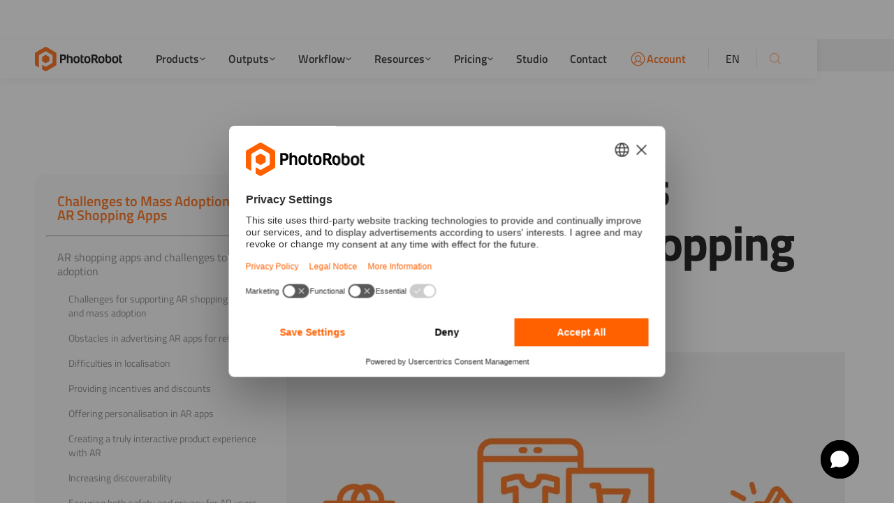

--- FILE ---
content_type: text/html
request_url: https://www.photorobot.com/blog/challenges-ar-shopping-apps
body_size: 28231
content:
<!DOCTYPE html><!-- Last Published: Fri Jan 16 2026 16:14:48 GMT+0000 (Coordinated Universal Time) --><html data-wf-domain="www.photorobot.com" data-wf-page="6082ce3f16ba73350c4cb659" data-wf-site="607ee530dd5991a005108838" lang="en" data-wf-collection="6082ce3f16ba73c11c4cb5aa" data-wf-item-slug="challenges-ar-shopping-apps"><head><meta charset="utf-8"/><title>Challenges to Mass Adoption for AR Shopping Apps</title><meta content="Numerous challenges face the mass adoption of AR shopping apps in online retail, but many leading brands are already ahead of the game." name="description"/><meta content="Challenges to Mass Adoption for AR Shopping Apps" property="og:title"/><meta content="Numerous challenges face the mass adoption of AR shopping apps in online retail, but many leading brands are already ahead of the game." property="og:description"/><meta content="https://cdn.prod.website-files.com/607ee530dd59915d46108839/607ee530dd59913709108d85_main-09.avif" property="og:image"/><meta content="Challenges to Mass Adoption for AR Shopping Apps" property="twitter:title"/><meta content="Numerous challenges face the mass adoption of AR shopping apps in online retail, but many leading brands are already ahead of the game." property="twitter:description"/><meta content="https://cdn.prod.website-files.com/607ee530dd59915d46108839/607ee530dd59913709108d85_main-09.avif" property="twitter:image"/><meta property="og:type" content="website"/><meta content="summary_large_image" name="twitter:card"/><meta content="width=device-width, initial-scale=1" name="viewport"/><link href="https://cdn.prod.website-files.com/607ee530dd5991a005108838/css/photorobot.shared.6217e35d2.min.css" rel="stylesheet" type="text/css" integrity="sha384-YhfjXSCV3IB22BKc7EiHWP60z53Sf7vd/kj4jIg8vf95JygmK5/EDXz1IpaT1Jdy" crossorigin="anonymous"/><script type="text/javascript">!function(o,c){var n=c.documentElement,t=" w-mod-";n.className+=t+"js",("ontouchstart"in o||o.DocumentTouch&&c instanceof DocumentTouch)&&(n.className+=t+"touch")}(window,document);</script><link href="https://cdn.prod.website-files.com/607ee530dd5991a005108838/607ee530dd59912e0f108987_32.png" rel="shortcut icon" type="image/x-icon"/><link href="https://cdn.prod.website-files.com/607ee530dd5991a005108838/607ee530dd599162f8108a44_256.png" rel="apple-touch-icon"/><link href="https://www.photorobot.com/blog/challenges-ar-shopping-apps" rel="canonical"/><script async="" src="https://www.googletagmanager.com/gtag/js?id=G-GS56REPL0D"></script><script type="text/javascript">window.dataLayer = window.dataLayer || [];function gtag(){dataLayer.push(arguments);}gtag('set', 'developer_id.dZGVlNj', true);gtag('js', new Date());gtag('config', 'G-GS56REPL0D');</script><script src="https://www.google.com/recaptcha/api.js" type="text/javascript"></script><!-- General CSS -->
<style>
  body {
    overflow-x: hidden;
  }

  html, body {
    overscroll-behavior: none;
  }

  html.wf-loading * {
    opacity: 0;
  }
  
  .w-lightbox-backdrop {
   z-index: 9999 !important;
  }
</style>


<!-- AI Chatling -->
<script>
  (function() {
    const currentPath = window.location.pathname;

    if (!currentPath.startsWith("/configurations")) {
      window.chtlConfig = { chatbotId: "9724813163" };

      const script = document.createElement("script");
      script.async = true;
      script.id = "chatling-embed-script";
      script.type = "text/javascript";
      script.src = "https://chatling.ai/js/embed.js";
      document.head.appendChild(script);
    }
  })();
</script>





<!-- [Attributes by Finsweet] Form Submit Actions -->
<script defer src="https://cdn.jsdelivr.net/npm/@finsweet/attributes-formsubmit@1/formsubmit.js"></script>


<!-- Ahrefs Verification -->
<meta name="ahrefs-site-verification" content="10d863689eaa956968bd35945bd69812d9684a0b278127febd7983e55b917f29">
<meta name="referrer" content="no-referrer-when-downgrade"/>


<!-- Ahrefs Analytics -->
<script src="https://analytics.ahrefs.com/analytics.js" data-key="30x9j5boc7IcCObpByXIKg" async></script>


<!-- Google Tag Manager -->
<script>(function(w,d,s,l,i){w[l]=w[l]||[];w[l].push({'gtm.start':
    new Date().getTime(),event:'gtm.js'});var f=d.getElementsByTagName(s)[0],
    j=d.createElement(s),dl=l!='dataLayer'?'&l='+l:'';j.async=true;j.src=
    'https://www.googletagmanager.com/gtm.js?id='+i+dl;f.parentNode.insertBefore(j,f);
    })(window,document,'script','dataLayer','GTM-NJWLCM');</script>

<!--WEGLOT GENERATED-->
<!-- Do not insert any custom code bellow!!! -->
<link rel="canonical" href="https://www.photorobot.com/blog/challenges-ar-shopping-apps">
<link rel="alternate" hreflang="af" href="https://af.photorobot.com/blog/challenges-ar-shopping-apps">
<link rel="alternate" hreflang="ar" href="https://ar.photorobot.com/blog/challenges-ar-shopping-apps">
<link rel="alternate" hreflang="bg" href="https://bg.photorobot.com/blog/challenges-ar-shopping-apps">
<link rel="alternate" hreflang="bs" href="https://bs.photorobot.com/blog/challenges-ar-shopping-apps">
<link rel="alternate" hreflang="ca" href="https://ca.photorobot.com/blog/challenges-ar-shopping-apps">
<link rel="alternate" hreflang="cs" href="https://cs.photorobot.com/blog/challenges-ar-shopping-apps">
<link rel="alternate" hreflang="cy" href="https://cy.photorobot.com/blog/challenges-ar-shopping-apps">
<link rel="alternate" hreflang="da" href="https://da.photorobot.com/blog/challenges-ar-shopping-apps">
<link rel="alternate" hreflang="de" href="https://de.photorobot.com/blog/challenges-ar-shopping-apps">
<link rel="alternate" hreflang="el" href="https://el.photorobot.com/blog/challenges-ar-shopping-apps">
<link rel="alternate" hreflang="en" href="https://www.photorobot.com/blog/challenges-ar-shopping-apps">
<link rel="alternate" hreflang="es" href="https://es.photorobot.com/blog/challenges-ar-shopping-apps">
<link rel="alternate" hreflang="et" href="https://et.photorobot.com/blog/challenges-ar-shopping-apps">
<link rel="alternate" hreflang="fa" href="https://fa.photorobot.com/blog/challenges-ar-shopping-apps">
<link rel="alternate" hreflang="fi" href="https://fi.photorobot.com/blog/challenges-ar-shopping-apps">
<link rel="alternate" hreflang="fr" href="https://fr.photorobot.com/blog/challenges-ar-shopping-apps">
<link rel="alternate" hreflang="he" href="https://he.photorobot.com/blog/challenges-ar-shopping-apps">
<link rel="alternate" hreflang="hr" href="https://hr.photorobot.com/blog/challenges-ar-shopping-apps">
<link rel="alternate" hreflang="hu" href="https://hu.photorobot.com/blog/challenges-ar-shopping-apps">
<link rel="alternate" hreflang="id" href="https://id.photorobot.com/blog/challenges-ar-shopping-apps">
<link rel="alternate" hreflang="it" href="https://it.photorobot.com/blog/challenges-ar-shopping-apps">
<link rel="alternate" hreflang="ja" href="https://ja.photorobot.com/blog/challenges-ar-shopping-apps">
<link rel="alternate" hreflang="ko" href="https://ko.photorobot.com/blog/challenges-ar-shopping-apps">
<link rel="alternate" hreflang="lt" href="https://lt.photorobot.com/blog/challenges-ar-shopping-apps">
<link rel="alternate" hreflang="lv" href="https://lv.photorobot.com/blog/challenges-ar-shopping-apps">
<link rel="alternate" hreflang="mt" href="https://mt.photorobot.com/blog/challenges-ar-shopping-apps">
<link rel="alternate" hreflang="nl" href="https://nl.photorobot.com/blog/challenges-ar-shopping-apps">
<link rel="alternate" hreflang="no" href="https://no.photorobot.com/blog/challenges-ar-shopping-apps">
<link rel="alternate" hreflang="pa" href="https://pa.photorobot.com/blog/challenges-ar-shopping-apps">
<link rel="alternate" hreflang="pl" href="https://pl.photorobot.com/blog/challenges-ar-shopping-apps">
<link rel="alternate" hreflang="pt" href="https://pt.photorobot.com/blog/challenges-ar-shopping-apps">
<link rel="alternate" hreflang="ro" href="https://ro.photorobot.com/blog/challenges-ar-shopping-apps">
<link rel="alternate" hreflang="ru" href="https://ru.photorobot.com/blog/challenges-ar-shopping-apps">
<link rel="alternate" hreflang="sk" href="https://sk.photorobot.com/blog/challenges-ar-shopping-apps">
<link rel="alternate" hreflang="sl" href="https://sl.photorobot.com/blog/challenges-ar-shopping-apps">
<link rel="alternate" hreflang="sm" href="https://sm.photorobot.com/blog/challenges-ar-shopping-apps">
<link rel="alternate" hreflang="sr" href="https://sr.photorobot.com/blog/challenges-ar-shopping-apps">
<link rel="alternate" hreflang="sv" href="https://sv.photorobot.com/blog/challenges-ar-shopping-apps">
<link rel="alternate" hreflang="th" href="https://th.photorobot.com/blog/challenges-ar-shopping-apps">
<link rel="alternate" hreflang="tr" href="https://tr.photorobot.com/blog/challenges-ar-shopping-apps">
<link rel="alternate" hreflang="uk" href="https://uk.photorobot.com/blog/challenges-ar-shopping-apps">
<link rel="alternate" hreflang="vi" href="https://vi.photorobot.com/blog/challenges-ar-shopping-apps">
<link rel="alternate" hreflang="zh" href="https://zh.photorobot.com/blog/challenges-ar-shopping-apps">

<link rel="alternate" hreflang="x-default" href="https://www.photorobot.com/blog/challenges-ar-shopping-apps"></head><body><div class="page-wrapper"><div class="global-styles w-embed"><style>
  /* Make text look crisper and more legible in all browsers */
  body {
    -webkit-font-smoothing: antialiased;
    -moz-osx-font-smoothing: grayscale;
    font-smoothing: antialiased;
    text-rendering: optimizeLegibility;
  }

  /* Focus state style for keyboard navigation for the focusable elements */
  *[tabindex]:focus-visible,
  input[type="file"]:focus-visible {
    outline: 0.125rem solid #4d65ff;
    outline-offset: 0.125rem;
  }

  /* Set color style to inherit */
  .inherit-color * {
    color: inherit;
  }

  /* Get rid of top margin on first element in any rich text element */
  .w-richtext > :not(div):first-child, .w-richtext > div:first-child > :first-child {
    margin-top: 0 !important;
  }

  /* Get rid of bottom margin on last element in any rich text element */
  .w-richtext>:last-child, .w-richtext ol li:last-child, .w-richtext ul li:last-child {
    margin-bottom: 0 !important;
  }


  /* Make sure containers never lose their center alignment */
  .container-medium,.container-small, .container-large {
    margin-right: auto !important;
    margin-left: auto !important;
  }

  /* 
  Make the following elements inherit typography styles from the parent and not have hardcoded values. 
  Important: You will not be able to style for example "All Links" in Designer with this CSS applied.
  Uncomment this CSS to use it in the project. Leave this message for future hand-off.
  */
  /*
  a,
  .w-input,
  .w-select,
  .w-tab-link,
  .w-nav-link,
  .w-dropdown-btn,
  .w-dropdown-toggle,
  .w-dropdown-link {
  color: inherit;
  text-decoration: inherit;
  font-size: inherit;
  }
  */

  /* Apply "..." after 3 lines of text */
  .text-style-3lines {
    display: -webkit-box;
    overflow: hidden;
    -webkit-line-clamp: 3;
    -webkit-box-orient: vertical;
  }

  /* Apply "..." after 2 lines of text */
  .text-style-2lines {
    display: -webkit-box;
    overflow: hidden;
    -webkit-line-clamp: 2;
    -webkit-box-orient: vertical;
  }

  /* Adds inline flex display */
  .display-inlineflex {
    display: inline-flex;
  }

  /* These classes are never overwritten */
  .hide {
    display: none !important;
  }

  @media screen and (max-width: 991px) {
    .hide, .hide-tablet {
      display: none !important;
    }
  }
  @media screen and (max-width: 767px) {
    .hide-mobile-landscape{
      display: none !important;
    }
  }
  @media screen and (max-width: 479px) {
    .hide-mobile{
      display: none !important;
    }
  }

  .margin-0 {
    margin: 0rem !important;
  }

  .padding-0 {
    padding: 0rem !important;
  }

  .spacing-clean {
    padding: 0rem !important;
    margin: 0rem !important;
  }

  .margin-top {
    margin-right: 0rem !important;
    margin-bottom: 0rem !important;
    margin-left: 0rem !important;
  }

  .padding-top {
    padding-right: 0rem !important;
    padding-bottom: 0rem !important;
    padding-left: 0rem !important;
  }

  .margin-right {
    margin-top: 0rem !important;
    margin-bottom: 0rem !important;
    margin-left: 0rem !important;
  }

  .padding-right {
    padding-top: 0rem !important;
    padding-bottom: 0rem !important;
    padding-left: 0rem !important;
  }

  .margin-bottom {
    margin-top: 0rem !important;
    margin-right: 0rem !important;
    margin-left: 0rem !important;
  }

  .padding-bottom {
    padding-top: 0rem !important;
    padding-right: 0rem !important;
    padding-left: 0rem !important;
  }

  .margin-left {
    margin-top: 0rem !important;
    margin-right: 0rem !important;
    margin-bottom: 0rem !important;
  }

  .padding-left {
    padding-top: 0rem !important;
    padding-right: 0rem !important;
    padding-bottom: 0rem !important;
  }

  .margin-horizontal {
    margin-top: 0rem !important;
    margin-bottom: 0rem !important;
  }

  .padding-horizontal {
    padding-top: 0rem !important;
    padding-bottom: 0rem !important;
  }

  .margin-vertical {
    margin-right: 0rem !important;
    margin-left: 0rem !important;
  }

  .padding-vertical {
    padding-right: 0rem !important;
    padding-left: 0rem !important;
  }

  p h1 h2 h3 h4 h5 h6 {
    -webkit-hyphens: auto;
    -moz-hyphens: auto;
    -ms-hyphens: auto;
    hyphens: auto;
  }

  .pw_progress_orange:before {
    content: "";
    display: block;
    background-image: url('https://cdn.prod.website-files.com/607ee530dd5991a005108838/60afa1a556b6046fb84e2228_active-l2.svg');
    background-size: 7px 5px;
    height: 5px;
    width: 7px;
    bottom: 0px;
    left: -5px;
    position: absolute;
    -webkit-transform: scaleY(-1);
    transform: scaleY(-1);
  }

  .pw_progress_orange:after {
    content: "";
    display: block;
    background-image: url('https://cdn.prod.website-files.com/607ee530dd5991a005108838/60afa1a519dd8c0299c54f71_active-r2.svg');
    background-size: 7px 5px;
    height: 5px;
    width: 7px;
    bottom: 0px;
    right: -5px;
    position: absolute;
    -webkit-transform: scaleY(-1);
    transform: scaleY(-1);
  }

  .pw_progress-arrow:after {
    content: "";
    display: block;
    background-image: url('https://cdn.prod.website-files.com/607ee530dd5991a005108838/60afa0ac4f69878445791a37_pw_white-arrow_after.svg');
    background-size: 17px 110px;
    height: 110px;
    width: 17px;
    transform: translateX(100%);
    position: absolute;
    top: 0px;
    right: 1px;
  }

  .orange-tab_top:before {
    content: "";
    display: block;
    background-image: url('https://cdn.prod.website-files.com/607ee530dd5991a005108838/60afa1a556b6046fb84e2228_active-l2.svg');
    background-size: 7px 5px;
    height: 5px;
    width: 7px;
    top: 0px;
    left: -5px;
    position: absolute;
  }

  .orange-tab_top:after {
    content: "";
    display: block;
    background-image: url('https://cdn.prod.website-files.com/607ee530dd5991a005108838/60afa1a519dd8c0299c54f71_active-r2.svg');
    background-size: 7px 5px;
    height: 5px;
    width: 7px;
    top: 0px;
    right: -5px;
    position: absolute;
  }

  .orange-tab_right:before {
    content: "";
    display: block;
    background-image: url('https://cdn.prod.website-files.com/607ee530dd5991a005108838/60afa1a556b6046fb84e2228_active-l2.svg');
    background-size: 7px 5px;
    height: 5px;
    width: 7px;
    top: -5px;
    left: -1px;
    position: absolute;
    transform: rotateZ(90deg)
  }

  .orange-tab_right:after {
    content: "";
    display: block;
    background-image: url('https://cdn.prod.website-files.com/607ee530dd5991a005108838/60afa1a556b6046fb84e2228_active-l2.svg');
    background-size: 7px 5px;
    height: 5px;
    width: 7px;
    bottom: -5px;
    left: -1px;
    position: absolute;
    transform: rotateZ(-90deg) scaleY(-1);
    -webkit-transform: rotateZ(-90deg) scaleY(-1);
  }

  .orange-tab_left:before {
    content: "";
    display: block;
    background-image: url('https://cdn.prod.website-files.com/607ee530dd5991a005108838/60afa1a556b6046fb84e2228_active-l2.svg');
    background-size: 7px 5px;
    height: 5px;
    width: 7px;
    top: -5px;
    left: -1px;
    position: absolute;
    transform: rotateZ(90deg) scaleY(-1);
    -webkit-transform: rotateZ(90deg) scaleY(-1);
  }

  .orange-tab_left:after {
    content: "";
    display: block;
    background-image: url('https://cdn.prod.website-files.com/607ee530dd5991a005108838/60afa1a556b6046fb84e2228_active-l2.svg');
    background-size: 7px 5px;
    height: 5px;
    width: 7px;
    bottom: -5px;
    left: -1px;
    position: absolute;
    transform: rotateZ(-90deg)
  }

  /*lightbox img preview round*/
  .w-lightbox-thumbnail {
    border-radius:100%!important;
    margin-bottom:20px!important;
    max-width:60px!important;
    max-height:60px!important;

  }

  /*video controls*/
  video::-webkit-media-controls-enclosure {
    display: none; !important
  }

  video::-webkit-media-controls-panel {
    display: none; !important
  }

  video::-webkit-media-controls-timeline {
    height: 6px;
    padding: 0px;	
    border: 0px;
  }

  video::-webkit-media-controls-volume-slider, video::-webkit-media-controls-timeline {
    display:none; !important
  }

  video::-webkit-media-controls-volume-slider::-webkit-media-slider-container, video::-webkit-media-controls-timeline::-webkit-media-slider-container {
    display: none; !important;
  }

  ::-webkit-media-slider-thumb {
    display: none; !important;
  }

  video::-webkit-media-controls-play-button {
    display: none; !important;

  }

  video::-webkit-media-controls-play-button:hover {
    display: none; !important;
  }

  video::-webkit-media-controls-fullscreen-button {
    display: none; !important;
  }

  video::-webkit-media-controls-mute-button {
    -webkit-appearance: none;
    display: none; !important;
  }

  video::-webkit-media-controls-fullscreen-button:hover {
    display: none; !important;
  }

  video::-webkit-media-controls-mute-button:hover {
    display: none; !important;
  }

  video::-webkit-media-controls-current-time-display, video::-webkit-media-controls-time-remaining-display {
    display: none; !important;
  }

  @media screen and (min-width:991px) {
    #products_comp {
      display: block;
    }
    #products_mobile {
      display: none;
    }
  }

  @media screen and (max-width:991px) {
    #products_comp {
      display: none;
    }
    #products_mobile {
      display: block;
    }
  }
</style></div><div data-collapse="medium" data-animation="default" data-duration="400" data-w-id="bf5b7a17-4a3e-491e-ed00-9b3cd2b5c12a" data-easing="ease" data-easing2="ease" role="banner" class="navbar w-nav"><div class="custom-responsive w-embed"><style>
  @media (min-width: 992px) and (max-width: 1180px) {
    .hover-tabs_list-content,
    .dropdown_bg-sidebar {
      display: none !important;
    }

    .dropdown_grid {
      position: relative;
      display: grid;
      padding-bottom: 3.75rem;
      grid-auto-columns: 1fr;
      gap: 4.6875rem 3.125rem;
      grid-template-columns: 1fr 1fr;
      grid-template-rows: auto;
    }

    .nav_dropdown_toggle.is-line,
    .nav_account_link,
    .search-button {
      display: none;
    }

    .nav_logo-link {
      margin-right: 1rem;
    }
  }
</style></div><div class="nav_component"><div class="padding-global"><div class="container-large"><a href="/" class="nav_logo-link mobile w-nav-brand"><img loading="lazy" src="https://cdn.prod.website-files.com/607ee530dd5991a005108838/607ee530dd59916f4b108896_PR_logo_pos_horiz_color.svg" alt="PhotoRobot logo with black text" class="nav_logo"/></a><nav role="navigation" class="nav_menu w-nav-menu"><div class="nav_search-wrapper"><form action="/search" class="nav_search_bar w-form"><input class="nav_search_input w-input" autofocus="true" maxlength="256" name="query" placeholder="Search…" type="search" id="search" required=""/><input type="submit" class="nav_search_button w-button" value=""/><a href="#" class="nav_search_close w-inline-block"><img loading="lazy" src="https://cdn.prod.website-files.com/607ee530dd5991a005108838/607ee530dd5991cfb8108c0d_cross.svg" alt="" class="close-icon"/></a></form></div><div class="nav_menu-left"><a href="/" class="nav_logo-link w-inline-block"><img width="Auto" height="Auto" alt="PhotoRobot logo with black text" src="https://cdn.prod.website-files.com/607ee530dd5991a005108838/607ee530dd59916f4b108896_PR_logo_pos_horiz_color.svg" class="nav_logo_image"/></a><div data-delay="0" data-hover="false" id="navbar-dropdown" class="nav_dropdown w-dropdown"><div class="nav_dropdown_toggle w-dropdown-toggle"><div class="dropdown_toggle-text">Products</div><div class="dropdown_toggle-icon w-embed"><svg xmlns="http://www.w3.org/2000/svg" fill='currentColor' viewBox="0 0 256 256"><path d="M216.49,104.49l-80,80a12,12,0,0,1-17,0l-80-80a12,12,0,0,1,17-17L128,159l71.51-71.52a12,12,0,0,1,17,17Z"></path></svg></div></div><nav class="nav_dropdown_list w-dropdown-list"><div class="dropdown_overflow"><div class="dropdown_inner_shadow"></div><div class="dropdown_list-body"><div class="dropdown_bg-sidebar"></div><div class="padding-global"><div class="dropdown_container"><div class="dropdown_grid"><div class="dropdown_col is-first"><div class="dropdown_col-title">PRODUCTS</div><a href="/robots" class="dropdown_card w-inline-block"><div class="dropdown_card-bg is-grey"></div><div class="dropdown_card-bg-base"></div><div class="dropdown_card-content"><img loading="lazy" src="https://cdn.prod.website-files.com/607ee530dd5991a005108838/607ee530dd5991d611108876_flying%20cam%20icon.svg" alt="" class="dropdown_card_icon"/><div class="dropdown_card_content-inner"><div class="dropdown_card-title">Robots</div><p class="dropdown_card-text">Specialized robot designs for automation in 360 + 3D product photography</p></div></div></a><a href="/software" class="dropdown_card w-inline-block"><div class="dropdown_card-bg is-grey"></div><div class="dropdown_card-bg-base"></div><div class="dropdown_card-content"><img loading="lazy" src="https://cdn.prod.website-files.com/607ee530dd5991a005108838/683ffeac0302b4d4f8db4c45_desktop-light.svg" alt="" class="dropdown_card_icon"/><div class="dropdown_card_content-inner"><div class="dropdown_card-title">Software</div><p class="dropdown_card-text">Photo studio software for robots that easily integrates into existing workflows</p></div></div></a><a href="/ghost-mannequins" class="dropdown_card w-inline-block"><div class="dropdown_card-bg is-grey"></div><div class="dropdown_card-bg-base"></div><div class="dropdown_card-content"><img loading="lazy" src="https://cdn.prod.website-files.com/607ee530dd5991a005108838/683ffeac0302b4d4f8db4c33_gm-icon.svg" alt="" class="dropdown_card_icon"/><div class="dropdown_card_content-inner"><div class="dropdown_card-title">Ghost Mannequins</div><p class="dropdown_card-text">Transparent &amp; ghost mannequins for online fashion stores &amp; clothing photos</p></div></div></a><a href="/photorobot-touch" class="dropdown_card w-inline-block"><div class="dropdown_card-bg is-grey"></div><div class="dropdown_card-bg-base"></div><div class="dropdown_card-content"><img loading="lazy" src="https://cdn.prod.website-files.com/607ee530dd5991a005108838/683ffeac0302b4d4f8db4c3a_device-mobile-light.svg" alt="" class="dropdown_card_icon"/><div class="dropdown_card_content-inner"><div class="dropdown_card-title">iPhone Photography</div><p class="dropdown_card-text">Mobile iOS app to integrate iPhone camera control with PhotoRobot</p></div></div></a></div><div class="dropdown_col is-second hide-tablet-mobile"><div class="dropdown_col-title">Modules</div><div class="hover-tabs_list"><div class="hover-tabs_list-item"><a href="/robots/centerless-table" class="hover-tabs_list-btn w-inline-block"><div>Centerless Table</div></a><div class="hover-tabs_list-content"><div class="dropdown_col-title text-color-orange">CENTERLESS TABLE</div><p class="dropdown_col-copy">A universal, motorized turntable solution for shadow-free product photography</p><div class="hover-tabs_img"><img loading="eager" src="https://cdn.prod.website-files.com/607ee530dd5991a005108838/683ffeac0302b4d4f8db4c03_607ee530dd5991412e108aba_02_Ct_1097x732px-p-500.webp" alt="" class="hover-img"/></div></div></div><div class="hover-tabs_list-item"><a href="/robots/turntable" class="hover-tabs_list-btn w-inline-block"><div>Turntable</div></a><div class="hover-tabs_list-content"><div class="dropdown_col-title text-color-orange">TURNTABLE</div><p class="dropdown_col-copy">A heavy-duty rotating turntable to support 360 product photography of heavy objects</p><div class="hover-tabs_img"><img loading="eager" src="https://cdn.prod.website-files.com/607ee530dd5991a005108838/683ffeac0302b4d4f8db4c05_607ee530dd5991f441108b4e_Turnable_01-p-500.webp" alt="" class="hover-img"/></div></div></div><div class="hover-tabs_list-item"><a href="/robots/multicam" class="hover-tabs_list-btn w-inline-block"><div>MultiCam</div></a><div class="hover-tabs_list-content"><div class="dropdown_col-title text-color-orange">MULTICAM</div><p class="dropdown_col-copy">A multi-camera system for capturing multi-row 3D product photos with multiple cameras simultaneously</p><div class="hover-tabs_img"><img loading="eager" src="https://cdn.prod.website-files.com/607ee530dd5991a005108838/683ffeac0302b4d4f8db4c07_607ee530dd59913d81108a53_multicam-p-500.webp" alt="" class="hover-img"/></div></div></div><div class="hover-tabs_list-item"><a href="/robots/case-850" class="hover-tabs_list-btn w-inline-block"><div>Case 850</div></a><div class="hover-tabs_list-content"><div class="dropdown_col-title text-color-orange">CASE 850</div><p class="dropdown_col-copy">The ultimate, portable robotic workstation for 360 product shots and photogrammetry 3D modeling</p><div class="hover-tabs_img"><img loading="eager" src="https://cdn.prod.website-files.com/607ee530dd5991a005108838/683ffeac0302b4d4f8db4c0b_607ee530dd59915eb6108b03_case-p-500.webp" alt="" class="hover-img"/></div></div></div><div class="hover-tabs_list-item"><a href="/robots/cube" class="hover-tabs_list-btn w-inline-block"><div>Cube</div></a><div class="hover-tabs_list-content"><div class="dropdown_col-title text-color-orange">CUBE</div><p class="dropdown_col-copy">One of the most versatile PhotoRobot devices, for standalone use or in combination with other robots</p><div class="hover-tabs_img"><img sizes="100vw" srcset="https://cdn.prod.website-files.com/607ee530dd5991a005108838/65a51ef92bf5e99d14f587f3_607ee530dd5991ab47108b84_42_cubeprodukt_751px-p-500.webp 500w, https://cdn.prod.website-files.com/607ee530dd5991a005108838/65a51ef92bf5e99d14f587f3_607ee530dd5991ab47108b84_42_cubeprodukt_751px.webp 751w" alt="" src="https://cdn.prod.website-files.com/607ee530dd5991a005108838/65a51ef92bf5e99d14f587f3_607ee530dd5991ab47108b84_42_cubeprodukt_751px.webp" loading="eager" class="hover-img"/></div></div></div><div class="hover-tabs_list-item"><a href="/robots/robotic-arm" class="hover-tabs_list-btn w-inline-block"><div>Robotic Arm</div></a><div class="hover-tabs_list-content"><div class="dropdown_col-title text-color-orange">ROBOTIC ARM</div><p class="dropdown_col-copy">A precise robot camera arm to add the 3rd dimension to your 360 product photography and multi-row spins</p><div class="hover-tabs_img"><img loading="eager" src="https://cdn.prod.website-files.com/607ee530dd5991a005108838/683ffeac0302b4d4f8db4c09_607ee530dd59916b3b108aad_arm2-p-500.webp" alt="" class="hover-img"/></div></div></div><div class="hover-tabs_list-item"><a href="/robots/frame" class="hover-tabs_list-btn w-inline-block"><div>Frame</div></a><div class="hover-tabs_list-content"><div class="dropdown_col-title text-color-orange">FRame</div><p class="dropdown_col-copy">An all-in-one motorized turntable and robot camera arm for shadow-free 360 product photography and 3D modeling</p><div class="hover-tabs_img"><img sizes="100vw" srcset="https://cdn.prod.website-files.com/607ee530dd5991a005108838/683ffeac0302b4d4f8db4c0e_607ee530dd59917d8e108c00_frame_scifi-p-500.webp 500w, https://cdn.prod.website-files.com/607ee530dd5991a005108838/683ffeac0302b4d4f8db4c0e_607ee530dd59917d8e108c00_frame_scifi.webp 800w" alt="" src="https://cdn.prod.website-files.com/607ee530dd5991a005108838/683ffeac0302b4d4f8db4c0e_607ee530dd59917d8e108c00_frame_scifi.webp" loading="eager" class="hover-img"/></div></div></div><div class="hover-tabs_list-item"><a href="/robots/turning-platform" class="hover-tabs_list-btn w-inline-block"><div>Turning Platform</div></a><div class="hover-tabs_list-content"><div class="dropdown_col-title text-color-orange">TURNING PLATFORM</div><p class="dropdown_col-copy">A heavy-duty turntable photography solution for large and / or heavy products like furniture and machinery</p><div class="hover-tabs_img"><img loading="eager" src="https://cdn.prod.website-files.com/607ee530dd5991a005108838/683ffeac0302b4d4f8db4c38_607ee530dd5991a79b108abc_tp-p-500.webp" alt="" class="hover-img"/></div></div></div><div class="hover-tabs_list-item"><a href="/robots/catwalk" class="hover-tabs_list-btn w-inline-block"><div>Catwalk</div></a><div class="hover-tabs_list-content"><div class="dropdown_col-title text-color-orange">CATWALK</div><p class="dropdown_col-copy">A rotating 360 platform for capturing fashion videos and model product photography in 360 degrees</p><div class="hover-tabs_img"><img loading="eager" src="https://cdn.prod.website-files.com/607ee530dd5991a005108838/683ffeac0302b4d4f8db4c11_607ee530dd599113f8108a79_walking-p-500.webp" alt="" class="hover-img"/></div></div></div><div class="hover-tabs_list-item"><a href="/robots/carousel-5000" class="hover-tabs_list-btn w-inline-block"><div>Carousel 5000</div></a><div class="hover-tabs_list-content"><div class="dropdown_col-title text-color-orange">CAROUSEL 5000</div><p class="dropdown_col-copy">A heavy-duty, motorized turntable for photography of automobiles, furniture, machinery, and other heavy objects</p><div class="hover-tabs_img"><img sizes="100vw" srcset="https://cdn.prod.website-files.com/607ee530dd5991a005108838/683ffeac0302b4d4f8db4c35_607ee530dd5991d48b1088de_35_carousel-cp_1200x1415px-p-800-p-500.webp 500w, https://cdn.prod.website-files.com/607ee530dd5991a005108838/683ffeac0302b4d4f8db4c35_607ee530dd5991d48b1088de_35_carousel-cp_1200x1415px-p-800.webp 800w" alt="" src="https://cdn.prod.website-files.com/607ee530dd5991a005108838/683ffeac0302b4d4f8db4c35_607ee530dd5991d48b1088de_35_carousel-cp_1200x1415px-p-800.webp" loading="eager" class="hover-img"/></div></div></div><a href="/robots" class="hover-tabs_link-view-all w-inline-block"><div>View all</div></a></div></div></div></div></div><div class="dropdown_footer_component"><div class="dropdown_footer-wrapper"><div class="padding-global"><div class="dropdown_container"><div class="dropdown_footer"><a href="/contact/sales" class="dropdown_footer-button">Get an offer</a><div class="dropdown_footer-divider"><div class="divider"></div></div><a href="/blog/studio-automation" class="dropdown_footer-link">Why PhotoRobot</a></div></div></div></div></div></div></div></nav></div><div data-delay="0" data-hover="false" class="nav_dropdown w-dropdown"><div class="nav_dropdown_toggle w-dropdown-toggle"><div class="dropdown_toggle-text">Outputs</div><div class="dropdown_toggle-icon w-embed"><svg xmlns="http://www.w3.org/2000/svg" fill='currentColor' viewBox="0 0 256 256"><path d="M216.49,104.49l-80,80a12,12,0,0,1-17,0l-80-80a12,12,0,0,1,17-17L128,159l71.51-71.52a12,12,0,0,1,17,17Z"></path></svg></div></div><nav class="nav_dropdown_list w-dropdown-list"><div class="dropdown_overflow"><div class="dropdown_inner_shadow"></div><div class="dropdown_list-body"><div class="dropdown_bg-sidebar"></div><div class="padding-global"><div class="dropdown_container"><div class="dropdown_grid"><div class="dropdown_col is-first"><div class="dropdown_col-title">OUTPUTS</div><a href="/outputs" class="dropdown_card w-inline-block"><div class="dropdown_card-bg is-grey"></div><div class="dropdown_card-bg-base"></div><div class="dropdown_card-content"><img loading="lazy" src="https://cdn.prod.website-files.com/607ee530dd5991a005108838/683ffeac0302b4d4f8db4c46_camera-light.svg" alt="" class="dropdown_card_icon"/><div class="dropdown_card_content-inner"><div class="dropdown_card-title">Output Types</div><p class="dropdown_card-text">Compare all automated photography output formats</p></div></div></a><a href="/gallery" class="dropdown_card w-inline-block"><div class="dropdown_card-bg is-grey"></div><div class="dropdown_card-bg-base"></div><div class="dropdown_card-content"><img loading="lazy" src="https://cdn.prod.website-files.com/607ee530dd5991a005108838/683ffeac0302b4d4f8db4c43_images-light.svg" alt="" class="dropdown_card_icon"/><div class="dropdown_card_content-inner"><div class="dropdown_card-title">Gallery</div><p class="dropdown_card-text">View example product imagery of various industries</p></div></div></a><a href="/image-capture-standards" class="dropdown_card w-inline-block"><div class="dropdown_card-bg is-grey"></div><div class="dropdown_card-bg-base"></div><div class="dropdown_card-content"><img loading="lazy" src="https://cdn.prod.website-files.com/607ee530dd5991a005108838/683ffeac0302b4d4f8db4c44_seal-check-light.svg" alt="" class="dropdown_card_icon"/><div class="dropdown_card_content-inner"><div class="dropdown_card-title">GS1 Image Standards</div><p class="dropdown_card-text">Adhere to GS1 image capture standards automatically</p></div></div></a><a href="/applications" class="dropdown_card w-inline-block"><div class="dropdown_card-bg is-grey"></div><div class="dropdown_card-bg-base"></div><div class="dropdown_card-content"><img loading="lazy" src="https://cdn.prod.website-files.com/607ee530dd5991a005108838/607ee530dd59913c10108b18_360%20icon.svg" alt="PhotoRobot - 360° image creation" class="dropdown_card_icon"/><div class="dropdown_card_content-inner"><div class="dropdown_card-title">Applications</div><p class="dropdown_card-text">Explore example PhotoRobot outputs in 2D + 360 + 3D + 360 product video</p></div></div></a></div><div class="dropdown_col is-second hide-tablet-mobile"><div class="dropdown_col-title">Industries</div><div class="hover-tabs_list"><div class="hover-tabs_list-item"><a href="/gallery?category=Automotive" class="hover-tabs_list-btn w-inline-block"><div>Automotive</div></a><div class="hover-tabs_list-content"><div class="dropdown_col-title text-color-orange">AUTOMOTIVE</div><p class="dropdown_col-copy">Automotive 360 carousel systems for car dealerships, superstores, online retailers, and private sellers</p><div class="related-flex"><div class="related-copy">Related robots</div><div class="related-link">Carousel 5000</div></div><div class="hover-tabs_img is-industry"><img sizes="100vw" srcset="https://cdn.prod.website-files.com/607ee530dd5991a005108838/683ffeac0302b4d4f8db4c14_automotive-p-500.png 500w, https://cdn.prod.website-files.com/607ee530dd5991a005108838/683ffeac0302b4d4f8db4c14_automotive.webp 547w" alt="" src="https://cdn.prod.website-files.com/607ee530dd5991a005108838/683ffeac0302b4d4f8db4c14_automotive.webp" loading="eager" class="hover-img"/></div></div></div><div class="hover-tabs_list-item"><a href="/gallery?category=Electrical" class="hover-tabs_list-btn w-inline-block"><div>Electrical Goods</div></a><div class="hover-tabs_list-content"><div class="dropdown_col-title text-color-orange">ELECTRICAL GOODS</div><p class="dropdown_col-copy">360 photo turntable modules for automated product photography of electrical goods, tools, and appliances</p><div class="related-flex"><div class="related-copy">Related robots</div><div class="related-link">Case 850, Frame</div></div><div class="hover-tabs_img is-industry"><img sizes="100vw" srcset="https://cdn.prod.website-files.com/607ee530dd5991a005108838/660bb84cd2851e8c8d09cdc5_e-goods-p-500.png 500w, https://cdn.prod.website-files.com/607ee530dd5991a005108838/660bb84cd2851e8c8d09cdc5_e-goods.webp 729w" alt="" src="https://cdn.prod.website-files.com/607ee530dd5991a005108838/660bb84cd2851e8c8d09cdc5_e-goods.webp" loading="eager" class="hover-img"/></div></div></div><div class="hover-tabs_list-item"><a href="/gallery?category=Fashion" class="hover-tabs_list-btn w-inline-block"><div>Fashion</div></a><div class="hover-tabs_list-content"><div class="dropdown_col-title text-color-orange">FASHION</div><p class="dropdown_col-copy">Systems for 360 product photography of fashion products on mannequins, models, turntables, and more</p><div class="related-flex"><div class="related-copy">Related robots</div><div class="related-link">Case 850, Cube, Catwalk</div></div><div class="hover-tabs_img is-industry"><img sizes="100vw" srcset="https://cdn.prod.website-files.com/607ee530dd5991a005108838/660bb84cd2851e8c8d09cdc8_fashion-p-500.png 500w, https://cdn.prod.website-files.com/607ee530dd5991a005108838/660bb84cd2851e8c8d09cdc8_fashion-p-800.png 800w, https://cdn.prod.website-files.com/607ee530dd5991a005108838/660bb84cd2851e8c8d09cdc8_fashion.webp 982w" alt="" src="https://cdn.prod.website-files.com/607ee530dd5991a005108838/660bb84cd2851e8c8d09cdc8_fashion.webp" loading="eager" class="hover-img"/></div></div></div><div class="hover-tabs_list-item"><a href="/gallery?category=Footwear" class="hover-tabs_list-btn w-inline-block"><div>Footwear</div></a><div class="hover-tabs_list-content"><div class="dropdown_col-title text-color-orange">FOOTWEAR</div><p class="dropdown_col-copy">Photo studio 360 turntable &amp; flatlay workstations for high-speed 360 product photography of footwear</p><div class="related-flex"><div class="related-copy">Related robots</div><div class="related-link">Centerless Table, Case 850</div></div><div class="hover-tabs_img is-industry"><img sizes="100vw" srcset="https://cdn.prod.website-files.com/607ee530dd5991a005108838/683ffeac0302b4d4f8db4c19_footwear-shoes-p-500.png 500w, https://cdn.prod.website-files.com/607ee530dd5991a005108838/683ffeac0302b4d4f8db4c19_footwear-shoes-p-800.png 800w, https://cdn.prod.website-files.com/607ee530dd5991a005108838/683ffeac0302b4d4f8db4c19_footwear-shoes.webp 962w" alt="" src="https://cdn.prod.website-files.com/607ee530dd5991a005108838/683ffeac0302b4d4f8db4c19_footwear-shoes.webp" loading="eager" class="hover-img"/></div></div></div><div class="hover-tabs_list-item"><a href="/gallery?category=CPG" class="hover-tabs_list-btn w-inline-block"><div>GS1 &amp; Packaged Goods</div></a><div class="hover-tabs_list-content"><div class="dropdown_col-title text-color-orange">GS1 &amp; Packaged Goods</div><p class="dropdown_col-copy">OCR and automatic GS1 image capture features for photography of packaged goods and grocery products</p><div class="related-flex"><div class="related-copy">Related robots</div><div class="related-link">Centerless Table, Case 850</div></div><div class="hover-tabs_img is-industry"><img sizes="100vw" srcset="https://cdn.prod.website-files.com/607ee530dd5991a005108838/683ffeac0302b4d4f8db4c1f_gs1-packaged-p-500.png 500w, https://cdn.prod.website-files.com/607ee530dd5991a005108838/683ffeac0302b4d4f8db4c1f_gs1-packaged-p-800.png 800w, https://cdn.prod.website-files.com/607ee530dd5991a005108838/683ffeac0302b4d4f8db4c1f_gs1-packaged.webp 882w" alt="" src="https://cdn.prod.website-files.com/607ee530dd5991a005108838/683ffeac0302b4d4f8db4c1f_gs1-packaged.webp" loading="eager" class="hover-img"/></div></div></div><div class="hover-tabs_list-item"><a href="/gallery?category=Home+goods" class="hover-tabs_list-btn w-inline-block"><div>Household Goods</div></a><div class="hover-tabs_list-content"><div class="dropdown_col-title text-color-orange">HOUSEHOLD GOODS</div><p class="dropdown_col-copy">Heavy-duty rotating photography platforms for medium to large items or heavy household goods like furniture</p><div class="related-flex"><div class="related-copy">Related robots</div><div class="related-link">Turning Platform</div></div><div class="hover-tabs_img is-industry"><img sizes="100vw" srcset="https://cdn.prod.website-files.com/607ee530dd5991a005108838/683ffeac0302b4d4f8db4c25_household-1-p-500.png 500w, https://cdn.prod.website-files.com/607ee530dd5991a005108838/683ffeac0302b4d4f8db4c25_household-1-p-800.png 800w, https://cdn.prod.website-files.com/607ee530dd5991a005108838/683ffeac0302b4d4f8db4c25_household-1.webp 939w" alt="" src="https://cdn.prod.website-files.com/607ee530dd5991a005108838/683ffeac0302b4d4f8db4c25_household-1.webp" loading="eager" class="hover-img"/></div></div></div><div class="hover-tabs_list-item"><a href="/gallery?category=Jewelry" class="hover-tabs_list-btn w-inline-block"><div>Jewelry</div></a><div class="hover-tabs_list-content"><div class="dropdown_col-title text-color-orange">JEWELRY</div><p class="dropdown_col-copy">Automated studio systems with expansion accessories to facilitate photography of jewelry and luxury goods</p><div class="related-flex"><div class="related-copy">Related robots</div><div class="related-link">Case 850, Cube</div></div><div class="hover-tabs_img is-industry"><img sizes="100vw" srcset="https://cdn.prod.website-files.com/607ee530dd5991a005108838/683ffeac0302b4d4f8db4c2b_jewelry-1-p-500.png 500w, https://cdn.prod.website-files.com/607ee530dd5991a005108838/683ffeac0302b4d4f8db4c2b_jewelry-1-p-800.png 800w, https://cdn.prod.website-files.com/607ee530dd5991a005108838/683ffeac0302b4d4f8db4c2b_jewelry-1.webp 910w" alt="" src="https://cdn.prod.website-files.com/607ee530dd5991a005108838/683ffeac0302b4d4f8db4c2b_jewelry-1.webp" loading="eager" class="hover-img"/></div></div></div><div class="hover-tabs_list-item"><a href="/gallery?category=Sporting+goods" class="hover-tabs_list-btn w-inline-block"><div>Sporting Goods</div></a><div class="hover-tabs_list-content"><div class="dropdown_col-title text-color-orange">SPORTING GOODS</div><p class="dropdown_col-copy">Spin photography systems for sports equipment and items that cannot stand on their own like bicycles</p><div class="related-flex"><div class="related-copy">Related robots</div><div class="related-link">Turning Platform, Cube</div></div><div class="hover-tabs_img is-industry"><img sizes="100vw" srcset="https://cdn.prod.website-files.com/607ee530dd5991a005108838/683ffeac0302b4d4f8db4c30_sporting-goods-p-500.png 500w, https://cdn.prod.website-files.com/607ee530dd5991a005108838/683ffeac0302b4d4f8db4c30_sporting-goods.webp 675w" alt="" src="https://cdn.prod.website-files.com/607ee530dd5991a005108838/683ffeac0302b4d4f8db4c30_sporting-goods.webp" loading="eager" class="hover-img"/></div></div></div><div class="hover-tabs_list-item"><a href="/gallery?category=Museum+%26+Antiques" class="hover-tabs_list-btn w-inline-block"><div>Museum (Collection Items)</div></a><div class="hover-tabs_list-content"><div class="dropdown_col-title text-color-orange">MUSEUM (COLLECTING ITEMS)</div><p class="dropdown_col-copy">Photography systems to safely photograph &amp; digitize museum and antique collection items for academia and research</p><div class="related-flex"><div class="related-copy">Related robots</div><div class="related-link">Case 850, Cube</div></div><div class="hover-tabs_img is-industry"><img sizes="100vw" srcset="https://cdn.prod.website-files.com/607ee530dd5991a005108838/683ffeac0302b4d4f8db4c2b_jewelry-1-p-500.png 500w, https://cdn.prod.website-files.com/607ee530dd5991a005108838/683ffeac0302b4d4f8db4c2b_jewelry-1-p-800.png 800w, https://cdn.prod.website-files.com/607ee530dd5991a005108838/683ffeac0302b4d4f8db4c2b_jewelry-1.webp 910w" alt="" src="https://cdn.prod.website-files.com/607ee530dd5991a005108838/683ffeac0302b4d4f8db4c2b_jewelry-1.webp" loading="eager" class="hover-img"/></div></div></div><a href="/gallery" class="hover-tabs_link-view-all w-inline-block"><div>View all</div></a></div></div></div></div></div><div class="dropdown_footer_component"><div class="dropdown_footer-wrapper"><div class="padding-global"><div class="dropdown_container"><div class="dropdown_footer"><a href="/contact/sales" class="dropdown_footer-button">Get an offer</a><div class="dropdown_footer-divider"><div class="divider"></div></div><a href="/blog/studio-automation" class="dropdown_footer-link">Why PhotoRobot</a></div></div></div></div></div></div></div></nav></div><div data-delay="0" data-hover="false" class="nav_dropdown w-dropdown"><div class="nav_dropdown_toggle w-dropdown-toggle"><div class="dropdown_toggle-text">Workflow</div><div class="dropdown_toggle-icon w-embed"><svg xmlns="http://www.w3.org/2000/svg" fill='currentColor' viewBox="0 0 256 256"><path d="M216.49,104.49l-80,80a12,12,0,0,1-17,0l-80-80a12,12,0,0,1,17-17L128,159l71.51-71.52a12,12,0,0,1,17,17Z"></path></svg></div></div><nav class="nav_dropdown_list w-dropdown-list"><div class="dropdown_overflow"><div class="dropdown_inner_shadow"></div><div class="dropdown_list-body"><div class="padding-global"><div class="dropdown_container"><div class="dropdown_grid"><div class="dropdown_col is-first"><div class="dropdown_col-title">Workflow</div><div class="dropdown_inner_grid is-1column"><a href="/production-line" class="dropdown_card w-inline-block"><div class="dropdown_card-bg is-grey"></div><div class="dropdown_card-bg-base"></div><div class="dropdown_card-content"><img loading="lazy" src="https://cdn.prod.website-files.com/607ee530dd5991a005108838/607ee530dd5991e6731088b2_cloud.svg" alt="" class="dropdown_card_icon"/><div class="dropdown_card_content-inner"><div class="dropdown_card-title">Production Line</div><p class="dropdown_card-text">Scan &amp; Measure, Sort &amp; Style, Robotize Capture, Post-Process, API &amp; Publish</p></div></div></a><a href="/production-workflow" class="dropdown_card w-inline-block"><div class="dropdown_card-bg is-grey"></div><div class="dropdown_card-bg-base"></div><div class="dropdown_card-content"><img loading="lazy" src="https://cdn.prod.website-files.com/607ee530dd5991a005108838/683ffeac0302b4d4f8db4c42_barcode-light.svg" alt="" class="dropdown_card_icon"/><div class="dropdown_card_content-inner"><div class="dropdown_card-title">Production Workflow</div><p class="dropdown_card-text">From item intake &amp; tracking to photography, content delivery and product return</p></div></div></a><a href="/productivity" class="dropdown_card w-inline-block"><div class="dropdown_card-bg is-grey"></div><div class="dropdown_card-bg-base"></div><div class="dropdown_card-content"><img loading="lazy" src="https://cdn.prod.website-files.com/607ee530dd5991a005108838/683ffeac0302b4d4f8db4c41_clock-user-light.svg" alt="" class="dropdown_card_icon"/><div class="dropdown_card_content-inner"><div class="dropdown_card-title">Productivity</div><p class="dropdown_card-text">One-click automated production of 2D + 360 + 3D assets and 360 product video</p></div></div></a></div></div></div></div></div><div class="dropdown_footer_component"><div class="dropdown_footer-wrapper"><div class="padding-global"><div class="dropdown_container"><div class="dropdown_footer"><a href="/contact/sales" class="dropdown_footer-button">Get an offer</a><div class="dropdown_footer-divider"><div class="divider"></div></div><a href="/blog/studio-automation" class="dropdown_footer-link">Why PhotoRobot</a></div></div></div></div></div></div></div></nav></div><div data-delay="0" data-hover="false" class="nav_dropdown w-dropdown"><div class="nav_dropdown_toggle w-dropdown-toggle"><div class="dropdown_toggle-text">Resources</div><div class="dropdown_toggle-icon w-embed"><svg xmlns="http://www.w3.org/2000/svg" fill='currentColor' viewBox="0 0 256 256"><path d="M216.49,104.49l-80,80a12,12,0,0,1-17,0l-80-80a12,12,0,0,1,17-17L128,159l71.51-71.52a12,12,0,0,1,17,17Z"></path></svg></div></div><nav class="nav_dropdown_list w-dropdown-list"><div class="dropdown_overflow"><div class="dropdown_inner_shadow"></div><div class="dropdown_list-body"><div class="padding-global"><div class="dropdown_container"><div class="dropdown_grid"><div class="dropdown_col is-first"><div class="dropdown_col-title">Resources</div><a href="/tutorials" class="dropdown_card w-inline-block"><div class="dropdown_card-bg is-grey"></div><div class="dropdown_card-bg-base"></div><div class="dropdown_card-content"><img loading="lazy" src="https://cdn.prod.website-files.com/607ee530dd5991a005108838/683ffeac0302b4d4f8db4c40_sliders-light.svg" alt="" class="dropdown_card_icon"/><div class="dropdown_card_content-inner"><div class="dropdown_card-title">Tutorials</div><p class="dropdown_card-text">Find tutorials on our automated photography techniques</p></div></div></a><a href="/manuals" class="dropdown_card w-inline-block"><div class="dropdown_card-bg is-grey"></div><div class="dropdown_card-bg-base"></div><div class="dropdown_card-content"><img loading="lazy" src="https://cdn.prod.website-files.com/607ee530dd5991a005108838/683ffeac0302b4d4f8db4c3f_newspaper-light.svg" alt="" class="dropdown_card_icon"/><div class="dropdown_card_content-inner"><div class="dropdown_card-title">Manuals</div><p class="dropdown_card-text">Research PhotoRobot technical manuals &amp; documentation</p></div></div></a></div><div class="dropdown_col is-second"><div class="dropdown_col-title">Library</div><a href="/blog" class="dropdown_card w-inline-block"><div class="dropdown_card-bg is-grey"></div><div class="dropdown_card-bg-base"></div><div class="dropdown_card-content"><img loading="lazy" src="https://cdn.prod.website-files.com/607ee530dd5991a005108838/683ffeac0302b4d4f8db4c3b_article-ny-times-light.svg" alt="" class="dropdown_card_icon"/><div class="dropdown_card_content-inner"><div class="dropdown_card-title">Blog</div><p class="dropdown_card-text">Read about PhotoRobot and the latest innovations</p></div></div></a><a href="/videos" class="dropdown_card w-inline-block"><div class="dropdown_card-bg is-grey"></div><div class="dropdown_card-bg-base"></div><div class="dropdown_card-content"><img loading="lazy" src="https://cdn.prod.website-files.com/607ee530dd5991a005108838/683ffeac0302b4d4f8db4c3d_video-light.svg" alt="" class="dropdown_card_icon"/><div class="dropdown_card_content-inner"><div class="dropdown_card-title">Videos</div><p class="dropdown_card-text">Watch video demos of PhotoRobot technology</p></div></div></a><a href="/faq" class="dropdown_card w-inline-block"><div class="dropdown_card-bg is-grey"></div><div class="dropdown_card-bg-base"></div><div class="dropdown_card-content"><img loading="lazy" src="https://cdn.prod.website-files.com/607ee530dd5991a005108838/683ffeac0302b4d4f8db4c3c_question-light.svg" alt="" class="dropdown_card_icon"/><div class="dropdown_card_content-inner"><div class="dropdown_card-title">FAQ</div><p class="dropdown_card-text">Find answers to customers’ most common questions</p></div></div></a><a href="/downloads" class="dropdown_card w-inline-block"><div class="dropdown_card-bg is-grey"></div><div class="dropdown_card-bg-base"></div><div class="dropdown_card-content"><img loading="lazy" src="https://cdn.prod.website-files.com/607ee530dd5991a005108838/683ffeac0302b4d4f8db4c3e_cloud-arrow-down-light.svg" alt="" class="dropdown_card_icon"/><div class="dropdown_card_content-inner"><div class="dropdown_card-title">Downloads</div><p class="dropdown_card-text">Download the latest software versions &amp; products</p></div></div></a></div></div></div></div><div class="dropdown_footer_component"><div class="dropdown_footer-wrapper"><div class="padding-global"><div class="dropdown_container"><div class="dropdown_footer"><a href="/contact/sales" class="dropdown_footer-button">Get an offer</a><div class="dropdown_footer-divider"><div class="divider"></div></div><a href="/blog/studio-automation" class="dropdown_footer-link">Why PhotoRobot</a></div></div></div></div></div></div></div></nav></div><div data-delay="0" data-hover="false" class="nav_dropdown w-dropdown"><div class="nav_dropdown_toggle w-dropdown-toggle"><div class="dropdown_toggle-text">Pricing</div><div class="dropdown_toggle-icon w-embed"><svg xmlns="http://www.w3.org/2000/svg" fill='currentColor' viewBox="0 0 256 256"><path d="M216.49,104.49l-80,80a12,12,0,0,1-17,0l-80-80a12,12,0,0,1,17-17L128,159l71.51-71.52a12,12,0,0,1,17,17Z"></path></svg></div></div><nav class="nav_dropdown_list w-dropdown-list"><div class="dropdown_overflow"><div class="dropdown_inner_shadow"></div><div class="dropdown_list-body"><div class="padding-global"><div class="dropdown_container"><div class="dropdown_grid"><div class="dropdown_col is-first"><div class="dropdown_col-title">Pricing</div><div class="dropdown_inner_grid is-1column"><a href="/hardware-pricing" class="dropdown_card w-inline-block"><div class="dropdown_card-bg is-grey"></div><div class="dropdown_card-bg-base"></div><div class="dropdown_card-content"><img loading="lazy" src="https://cdn.prod.website-files.com/607ee530dd5991a005108838/683ffeac0302b4d4f8db4c47_cpu-light.svg" alt="" class="dropdown_card_icon"/><div class="dropdown_card_content-inner"><div class="dropdown_card-title">Hardware Pricing</div><p class="dropdown_card-text">Pricing levels of PhotoRobot robotic workstations</p></div></div></a><a href="/software-pricing" class="dropdown_card w-inline-block"><div class="dropdown_card-bg is-grey"></div><div class="dropdown_card-bg-base"></div><div class="dropdown_card-content"><img loading="lazy" src="https://cdn.prod.website-files.com/607ee530dd5991a005108838/607ee530dd59914960108955_publishing.svg" alt="" class="dropdown_card_icon is-smaller"/><div class="dropdown_card_content-inner"><div class="dropdown_card-title">Software Pricing</div><p class="dropdown_card-text">Pricing levels for local, cloud, and hybrid versions</p></div></div></a><a href="/support" class="dropdown_card w-inline-block"><div class="dropdown_card-bg is-grey"></div><div class="dropdown_card-bg-base"></div><div class="dropdown_card-content"><img loading="lazy" src="https://cdn.prod.website-files.com/607ee530dd5991a005108838/68e4d523ef86339586496cbb_headset.svg" alt="" class="dropdown_card_icon is-smaller"/><div class="dropdown_card_content-inner"><div class="dropdown_card-title">Support Pricing</div><p class="dropdown_card-text">To meet different needs, we offer service plans</p></div></div></a></div></div></div></div></div><div class="dropdown_footer_component"><div class="dropdown_footer-wrapper"><div class="padding-global"><div class="dropdown_container"><div class="dropdown_footer"><a href="/contact/sales" class="dropdown_footer-button">Get an offer</a><div class="dropdown_footer-divider"><div class="divider"></div></div><a href="/blog/studio-automation" class="dropdown_footer-link">Why PhotoRobot</a></div></div></div></div></div></div></div></nav></div><a href="/photorobot-studio" class="nav_link w-nav-link">Studio</a><a href="/contact/sales" class="nav_link w-nav-link">Contact</a></div><div class="nav_menu-right"><a href="https://account.photorobot.com/" target="_blank" class="nav_account_link w-inline-block"><div class="account-icon w-embed"><svg xmlns="http://www.w3.org/2000/svg" fill='currentColor' viewBox="0 0 256 256"><path d="M128,26A102,102,0,1,0,230,128,102.12,102.12,0,0,0,128,26ZM71.44,198a66,66,0,0,1,113.12,0,89.8,89.8,0,0,1-113.12,0ZM94,120a34,34,0,1,1,34,34A34,34,0,0,1,94,120Zm99.51,69.64a77.53,77.53,0,0,0-40-31.38,46,46,0,1,0-51,0,77.53,77.53,0,0,0-40,31.38,90,90,0,1,1,131,0Z"></path></svg></div><div>Account</div></a><div class="nav_dropdown_toggle is-line"><div class="divider"></div></div><div class="lg-switch">EN</div><div class="nav_dropdown_toggle is-line"><div class="divider"></div></div><a id="search-button" data-w-id="bf5b7a17-4a3e-491e-ed00-9b3cd2b5c39d" href="#" class="search-button w-inline-block"><div class="ico-15 w-embed"><svg xmlns="http://www.w3.org/2000/svg" fill='currentColor' viewBox="0 0 256 256"><path d="M229.66,218.34l-50.07-50.06a88.11,88.11,0,1,0-11.31,11.31l50.06,50.07a8,8,0,0,0,11.32-11.32ZM40,112a72,72,0,1,1,72,72A72.08,72.08,0,0,1,40,112Z"></path></svg></div><div class="ico-16 w-embed"><svg xmlns="http://www.w3.org/2000/svg" fill='currentColor' viewBox="0 0 256 256"><path d="M205.66,194.34a8,8,0,0,1-11.32,11.32L128,139.31,61.66,205.66a8,8,0,0,1-11.32-11.32L116.69,128,50.34,61.66A8,8,0,0,1,61.66,50.34L128,116.69l66.34-66.35a8,8,0,0,1,11.32,11.32L139.31,128Z"></path></svg></div></a></div><div class="nav_account_mobile"><a href="https://account.photorobot.com/" target="_blank" class="mobile_acc-link w-inline-block"><div>Account</div></a><a href="#" class="mobile_acc-link no-border-line w-inline-block"><div class="lg-switch">Language</div></a></div></nav><div class="nav_mobile-button w-nav-button"><div class="nav_mobile_button-line is-top"></div><div class="nav_mobile_button-line is-mid"></div><div class="nav_mobile_button-line is-last"></div></div></div></div></div><div id="asn-navbar-bg" class="navbar-background"></div></div><div class="breadcrumb"><div class="breadcrumb-css w-embed"><style>

  @media (max-width: 768px) {
    .breadcrumb_item {
      display: none;
    }

    .breadcrumb_item.is-main {
      display: flex;
      flex-flow: row-reverse;
    }

    .breadcrumb_arrow.is-main {
      width: auto;
      margin-right: var(--_spacing---space--12);
      margin-left: 0px;
      transform: rotateX(0deg) rotateY(180deg) rotateZ(0deg);
    }
  }

</style></div><div class="padding-global"><div class="container-large"><div class="breadcrumb_wrapper"><div class="slot"><div itemtype="https://schema.org/ListItem" role="listitem" itemprop="itemListElement" itemscope="https://schema.org/ListItem" data-wf--breadcrumb-link--variant="base" class="breadcrumb_item"><a href="/" class="breadcrumb_link">PhotoRobot</a><meta itemprop="position" content="1"/><svg xmlns="http://www.w3.org/2000/svg" width="100%" viewBox="0 0 7 10" fill="none" aria-hidden="true" class="breadcrumb_arrow"><path d="M1.175 0L0 1.175L3.81667 5L0 8.825L1.175 10L6.175 5L1.175 0Z" fill="currentColor"></path></svg></div><div itemtype="https://schema.org/ListItem" role="listitem" itemprop="itemListElement" itemscope="https://schema.org/ListItem" class="breadcrumb_item is-main"><a href="/blog" itemprop="item" class="breadcrumb_link">Blog</a><meta itemprop="position" content="2"/><svg xmlns="http://www.w3.org/2000/svg" width="100%" viewBox="0 0 7 10" fill="none" aria-hidden="true" class="breadcrumb_arrow is-main"><path d="M1.175 0L0 1.175L3.81667 5L0 8.825L1.175 10L6.175 5L1.175 0Z" fill="currentColor"></path></svg></div><div itemtype="https://schema.org/ListItem" role="listitem" itemprop="itemListElement" itemscope="https://schema.org/ListItem" data-wf--breadcrumb-link--variant="active" class="breadcrumb_item w-variant-c5fb74da-c40c-33f5-fb8e-2a18366a9208"><a href="/blog/challenges-ar-shopping-apps" aria-current="page" class="breadcrumb_link w--current">Challenges to Mass Adoption for AR Shopping Apps</a><meta itemprop="position" content="3"/><svg xmlns="http://www.w3.org/2000/svg" width="100%" viewBox="0 0 7 10" fill="none" aria-hidden="true" class="breadcrumb_arrow w-variant-c5fb74da-c40c-33f5-fb8e-2a18366a9208"><path d="M1.175 0L0 1.175L3.81667 5L0 8.825L1.175 10L6.175 5L1.175 0Z" fill="currentColor"></path></svg></div></div></div></div></div></div><div class="main-wrapper"><article class="section_article-content"><div class="padding-global padding-section-large"><div class="container-large"><div class="article_content_component"><div class="article_content_holder"><div class="article_content_sticky"><div id="toc" class="toc-container"><div class="tocitem toc-h1">Challenges to Mass Adoption for AR Shopping Apps</div><div class="w-embed"><hr class="tocitem-separator"></div></div></div><div class="article_content_static"><h1>Challenges to Mass Adoption for AR Shopping Apps</h1><img src="https://cdn.prod.website-files.com/607ee530dd59915d46108839/607ee530dd59913709108d85_main-09.avif" loading="lazy" alt="" sizes="100vw" srcset="https://cdn.prod.website-files.com/607ee530dd59915d46108839/607ee530dd59913709108d85_main-09-p-800.avif 800w, https://cdn.prod.website-files.com/607ee530dd59915d46108839/607ee530dd59913709108d85_main-09-p-1080.avif 1080w, https://cdn.prod.website-files.com/607ee530dd59915d46108839/607ee530dd59913709108d85_main-09-p-1600.avif 1600w, https://cdn.prod.website-files.com/607ee530dd59915d46108839/607ee530dd59913709108d85_main-09.avif 5001w" class="blog_cover_image"/><p class="subheadline">Numerous challenges face the mass adoption of AR shopping apps in online retail, but many leading brands are already ahead of the game. This is thanks to rapid advances in the technology as well as in the hardware and software options of 2020. Today’s solutions make it simpler and more affordable for brands to create innovative, cutting-edge product experiences and stand out in the booming competition. To discover how e-tailers are doing this to success, dive in to learn about some of the best AR apps for shopping and the challenges these companies face in their adoption of augmented reality.</p><div class="ai_summarize_block"><div class="js-embed w-embed w-script"><!-- Summarize AI -->
<script>
document.addEventListener("DOMContentLoaded", () => {
  const currentUrl = window.location.href;
  const prompt = `Go to ${currentUrl} and summarize the entire article. Finally, include a short summary of what PhotoRobot offers.`;

  const aiLinks = {
    "ai-google": `https://www.google.com/search?sca_esv=df783cd413716f53&rlz=1C5CHFA_enCZ1092CZ1092&sxsrf=AE3TifPWOrZlypH4d3_zDYZMNJZG6X5FMg%3A1760540261308&udm=50&fbs=[base64]&aep=1&ntc=1&sa=X&ved=2ahUKEwi_m4nPu6aQAxX9h1YBHQxjDHcQoo4PegYIAAgAEAA&biw=1728&bih=876&dpr=2&q=${encodeURIComponent(prompt)}`,
    "ai-claude": `https://claude.ai/new?q=${encodeURIComponent(prompt)}`,
    "ai-perplexity": `https://www.perplexity.ai/search?q=${encodeURIComponent(prompt)}`,
    "ai-grok": `https://x.com/i/grok?text=${encodeURIComponent(prompt)}`
  };

  const chatgptButton = document.getElementById("ai-chatgpt");
  if (chatgptButton) {
    chatgptButton.addEventListener("click", () => {
      const finalUrl = "https://chat.openai.com/?q=" + encodeURIComponent(prompt);
      window.open(finalUrl, "_blank");
    });
  }

  Object.keys(aiLinks).forEach(id => {
    const button = document.getElementById(id);
    if (button) {
      button.addEventListener("click", () => {
        window.open(aiLinks[id], "_blank");
      });
    }
  });
});
</script></div><div class="ai_summarize_title"><div class="text-size-large text-weight-semibold text-style-gradient">Save time and summarize this page’s content</div><div class="text-size-small">Choose your tool to generate a summary of this page:</div></div><div class="ai_buttons-wrapper"><a id="ai-chatgpt" href="#" class="ai-button w-inline-block"><div class="icon-1x1-small w-embed"><svg viewBox="0 0 46 45" fill="none" xmlns="http://www.w3.org/2000/svg">
<path d="M42.4622 18.1896C42.8449 17.0617 43.0401 15.8807 43.0403 14.692C43.0402 12.7251 42.5059 10.7936 41.4925 9.09619C39.4561 5.61989 35.6785 3.47366 31.5902 3.47366C30.7847 3.47367 29.9816 3.55709 29.194 3.72254C28.1347 2.55208 26.8344 1.61513 25.3789 0.973473C23.9234 0.331818 22.3458 3.42091e-05 20.75 0H20.6783L20.6514 0.000155079C15.6997 0.000155079 11.3084 3.1337 9.78621 7.75324C8.21053 8.06974 6.72198 8.71269 5.42019 9.63906C4.1184 10.5654 3.03341 11.7538 2.23786 13.1247C1.22751 14.8323 0.695076 16.7714 0.694458 18.7457C0.694844 21.5203 1.74505 24.1961 3.64171 26.2549C3.25886 27.3827 3.0636 28.5637 3.06343 29.7524C3.06361 31.7194 3.59786 33.6508 4.61126 35.3483C5.81639 37.406 7.65677 39.0353 9.86702 40.001C12.0773 40.9668 14.5432 41.2192 16.9091 40.7217C17.9686 41.8922 19.2689 42.8292 20.7245 43.4709C22.1801 44.1125 23.7579 44.4443 25.3538 44.4444H25.4254L25.4545 44.4443C30.4089 44.4443 34.7988 41.3106 36.321 36.6869C37.8967 36.3702 39.3852 35.7272 40.687 34.8009C41.9888 33.8745 43.0739 32.6861 43.8695 31.3152C44.8788 29.6091 45.4102 27.6717 45.4099 25.6992C45.4095 22.9247 44.3593 20.2489 42.4626 18.1902L42.4622 18.1896ZM25.4283 41.5388H25.4166C23.4341 41.5382 21.5146 40.8561 19.9918 39.6112C20.0822 39.5635 20.1716 39.5138 20.2598 39.4623L29.2832 34.3507C29.5084 34.225 29.6956 34.0431 29.8259 33.8234C29.9562 33.6038 30.0249 33.3542 30.0249 33.1001V20.6157L33.8389 22.7755C33.8589 22.7852 33.8762 22.7997 33.8891 22.8176C33.9021 22.8355 33.9103 22.8563 33.9131 22.878V33.2098C33.9079 37.8033 30.1124 41.5295 25.4283 41.5388ZM7.18133 33.8959C6.43599 32.632 6.0433 31.1979 6.04281 29.7378C6.04281 29.2616 6.08521 28.7842 6.1678 28.315C6.23488 28.3544 6.35196 28.4245 6.43597 28.4719L15.4594 33.5834C15.6843 33.7122 15.9402 33.7801 16.2007 33.78C16.4612 33.78 16.717 33.712 16.9419 33.5831L27.9585 27.3447V31.6643L27.9586 31.6718C27.9586 31.6926 27.9537 31.7131 27.9442 31.7317C27.9348 31.7503 27.921 31.7665 27.904 31.779L18.7822 36.9441C17.4915 37.6726 16.0285 38.0562 14.5393 38.0566C13.0486 38.0564 11.5841 37.6719 10.2926 36.9415C9.0012 36.2112 7.92824 35.1607 7.18133 33.8955V33.8959ZM4.80745 14.5771C5.79851 12.8889 7.36337 11.5963 9.22818 10.9254C9.22818 11.0016 9.22375 11.1366 9.22375 11.2303V21.4536L9.22359 21.462C9.22363 21.7158 9.29217 21.9652 9.42225 22.1846C9.55232 22.4041 9.7393 22.5859 9.9642 22.7115L20.9808 28.949L17.167 31.1087C17.1482 31.1209 17.1266 31.1283 17.1042 31.1303C17.0817 31.1323 17.0591 31.1288 17.0384 31.1202L7.91561 25.9507C6.62598 25.2181 5.55534 24.1658 4.81101 22.8995C4.06668 21.6332 3.67479 20.1973 3.67462 18.7356C3.67519 17.2762 4.06596 15.8425 4.80793 14.5775L4.80745 14.5771ZM36.143 21.7284L25.1264 15.4902L28.9404 13.3312C28.9592 13.3191 28.9808 13.3116 29.0032 13.3096C29.0256 13.3076 29.0483 13.3111 29.069 13.3198L38.1916 18.4849C39.4823 19.2164 40.5541 20.2681 41.2993 21.5342C42.0445 22.8004 42.437 24.2366 42.4373 25.6986C42.4373 29.1881 40.2171 32.3105 36.8787 33.5156V22.9866C36.8792 22.9828 36.8792 22.9787 36.8792 22.9748C36.8791 22.7219 36.811 22.4735 36.6818 22.2547C36.5525 22.0358 36.3667 21.8543 36.143 21.7284ZM39.9391 16.1253C39.8504 16.072 39.7611 16.0197 39.6711 15.9686L30.6477 10.8568C30.4227 10.7283 30.167 10.6605 29.9066 10.6604C29.6462 10.6605 29.3905 10.7283 29.1655 10.8568L18.1487 17.0952V12.7756L18.1486 12.7681C18.1486 12.7259 18.169 12.6862 18.2033 12.6609L27.3251 7.50017C28.6154 6.77067 30.0785 6.38663 31.5679 6.38656C36.258 6.38656 40.0616 10.1167 40.0616 14.7164C40.0613 15.1884 40.0204 15.6596 39.9391 16.1248V16.1253ZM16.0752 23.8242L12.2604 21.6645C12.2404 21.6547 12.2231 21.6402 12.2102 21.6223C12.1972 21.6044 12.189 21.5837 12.1862 21.5619V11.23C12.1882 6.6328 15.9918 2.90576 20.6799 2.90576C22.6654 2.90616 24.5882 3.58831 26.1145 4.83383C26.0458 4.8706 25.926 4.93546 25.8464 4.98279L16.823 10.0944C16.5979 10.22 16.4107 10.4018 16.2804 10.6214C16.1502 10.841 16.0815 11.0905 16.0815 11.3445V11.3527L16.0752 23.8242ZM18.147 19.4435L23.0536 16.6642L27.9602 19.4416V24.9983L23.0536 27.7759L18.147 24.9983V19.4435Z" fill="currentColor"/>
</svg></div><div>ChatGPT</div></a><a id="ai-perplexity" href="#" class="ai-button w-inline-block"><div class="icon-1x1-small w-embed"><svg viewBox="0 0 36 36" fill="none" xmlns="http://www.w3.org/2000/svg">
<g clip-path="url(#clip0_32_5)">
<rect width="36" height="36" fill="white"/>
<path d="M27.7969 1.398L18.001 10.902H27.7969V1.398ZM27.7969 1.398V4M17.9783 0V36M27.7969 20.404L18.001 10.9M27.7969 20.404V34.029L18.001 24.525M27.7969 20.404L18 10.9M27.7969 20.404L27.7959 24.47H32V10.9H18M18.001 10.9V24.525M18.001 10.9L8.20413 20.404M18.001 24.525L8.20413 34.029V20.404M8.20413 20.404L8.2031 24.47H4V10.9H18M8.20413 20.404L18 10.9M18 10.902L8.2031 1.398V10.902H18Z" stroke="#20808D" stroke-miterlimit="10"/>
</g>
<defs>
<clipPath id="clip0_32_5">
<rect width="36" height="36" fill="white"/>
</clipPath>
</defs>
</svg></div><div>Perplexity</div></a><a id="ai-google" href="#" class="ai-button w-inline-block"><div class="icon-1x1-small w-embed"><svg xmlns="http://www.w3.org/2000/svg" height="24" viewBox="0 0 24 24" width="24"><path d="M22.56 12.25c0-.78-.07-1.53-.2-2.25H12v4.26h5.92c-.26 1.37-1.04 2.53-2.21 3.31v2.77h3.57c2.08-1.92 3.28-4.74 3.28-8.09z" fill="#4285F4"/><path d="M12 23c2.97 0 5.46-.98 7.28-2.66l-3.57-2.77c-.98.66-2.23 1.06-3.71 1.06-2.86 0-5.29-1.93-6.16-4.53H2.18v2.84C3.99 20.53 7.7 23 12 23z" fill="#34A853"/><path d="M5.84 14.09c-.22-.66-.35-1.36-.35-2.09s.13-1.43.35-2.09V7.07H2.18C1.43 8.55 1 10.22 1 12s.43 3.45 1.18 4.93l2.85-2.22.81-.62z" fill="#FBBC05"/><path d="M12 5.38c1.62 0 3.06.56 4.21 1.64l3.15-3.15C17.45 2.09 14.97 1 12 1 7.7 1 3.99 3.47 2.18 7.07l3.66 2.84c.87-2.6 3.3-4.53 6.16-4.53z" fill="#EA4335"/><path d="M1 1h22v22H1z" fill="none"/></svg></div><div>Google AI</div></a><a id="ai-claude" href="#" class="ai-button w-inline-block"><div class="icon-1x1-small w-embed"><svg xmlns="http://www.w3.org/2000/svg" viewBox="0 0 1200 1200">
    <g id="g314">
        <path id="path147" fill="#d97757" stroke="none" d="M 233.959793 800.214905 L 468.644287 668.536987 L 472.590637 657.100647 L 468.644287 650.738403 L 457.208069 650.738403 L 417.986633 648.322144 L 283.892639 644.69812 L 167.597321 639.865845 L 54.926208 633.825623 L 26.577238 627.785339 L 3.3e-05 592.751709 L 2.73832 575.27533 L 26.577238 559.248352 L 60.724873 562.228149 L 136.187973 567.382629 L 249.422867 575.194763 L 331.570496 580.026978 L 453.261841 592.671082 L 472.590637 592.671082 L 475.328857 584.859009 L 468.724915 580.026978 L 463.570557 575.194763 L 346.389313 495.785217 L 219.543671 411.865906 L 153.100723 363.543762 L 117.181267 339.060425 L 99.060455 316.107361 L 91.248367 266.01355 L 123.865784 230.093994 L 167.677887 233.073853 L 178.872513 236.053772 L 223.248367 270.201477 L 318.040283 343.570496 L 441.825592 434.738342 L 459.946411 449.798706 L 467.194672 444.64447 L 468.080597 441.020203 L 459.946411 427.409485 L 392.617493 305.718323 L 320.778564 181.932983 L 288.80542 130.630859 L 280.348999 99.865845 C 277.369171 87.221436 275.194641 76.590698 275.194641 63.624268 L 312.322174 13.20813 L 332.8591 6.604126 L 382.389313 13.20813 L 403.248352 31.328979 L 434.013519 101.71814 L 483.865753 212.537048 L 561.181274 363.221497 L 583.812134 407.919434 L 595.892639 449.315491 L 600.40271 461.959839 L 608.214783 461.959839 L 608.214783 454.711609 L 614.577271 369.825623 L 626.335632 265.61084 L 637.771851 131.516846 L 641.718201 93.745117 L 660.402832 48.483276 L 697.530334 24.000122 L 726.52356 37.852417 L 750.362549 72 L 747.060486 94.067139 L 732.886047 186.201416 L 705.100708 330.52356 L 686.979919 427.167847 L 697.530334 427.167847 L 709.61084 415.087341 L 758.496704 350.174561 L 840.644348 247.490051 L 876.885925 206.738342 L 919.167847 161.71814 L 946.308838 140.29541 L 997.61084 140.29541 L 1035.38269 196.429626 L 1018.469849 254.416199 L 965.637634 321.422852 L 921.825562 378.201538 L 859.006714 462.765259 L 819.785278 530.41626 L 823.409424 535.812073 L 832.75177 534.92627 L 974.657776 504.724915 L 1051.328979 490.872559 L 1142.818848 475.167786 L 1184.214844 494.496582 L 1188.724854 514.147644 L 1172.456421 554.335693 L 1074.604126 578.496765 L 959.838989 601.449829 L 788.939636 641.879272 L 786.845764 643.409485 L 789.261841 646.389343 L 866.255127 653.637634 L 899.194702 655.409424 L 979.812134 655.409424 L 1129.932861 666.604187 L 1169.154419 692.537109 L 1192.671265 724.268677 L 1188.724854 748.429688 L 1128.322144 779.194641 L 1046.818848 759.865845 L 856.590759 714.604126 L 791.355774 698.335754 L 782.335693 698.335754 L 782.335693 703.731567 L 836.69812 756.885986 L 936.322205 846.845581 L 1061.073975 962.81897 L 1067.436279 991.490112 L 1051.409424 1014.120911 L 1034.496704 1011.704712 L 924.885986 929.234924 L 882.604126 892.107544 L 786.845764 811.48999 L 780.483276 811.48999 L 780.483276 819.946289 L 802.550415 852.241699 L 919.087341 1027.409424 L 925.127625 1081.127686 L 916.671204 1098.604126 L 886.469849 1109.154419 L 853.288696 1103.114136 L 785.073914 1007.355835 L 714.684631 899.516785 L 657.906067 802.872498 L 650.979858 806.81897 L 617.476624 1167.704834 L 601.771851 1186.147705 L 565.530212 1200 L 535.328857 1177.046997 L 519.302124 1139.919556 L 535.328857 1066.550537 L 554.657776 970.792053 L 570.362488 894.68457 L 584.536926 800.134277 L 592.993347 768.724976 L 592.429626 766.630859 L 585.503479 767.516968 L 514.22821 865.369263 L 405.825531 1011.865906 L 320.053711 1103.677979 L 299.516815 1111.812256 L 263.919525 1093.369263 L 267.221497 1060.429688 L 287.114136 1031.114136 L 405.825531 880.107361 L 477.422913 786.52356 L 523.651062 732.483276 L 523.328918 724.671265 L 520.590698 724.671265 L 205.288605 929.395935 L 149.154434 936.644409 L 124.993355 914.01355 L 127.973183 876.885986 L 139.409409 864.80542 L 234.201385 799.570435 L 233.879227 799.8927 Z"/>
    </g>
</svg></div><div>Claude</div></a><a id="ai-grok" href="#" class="ai-button w-inline-block"><div class="icon-1x1-small w-embed"><svg xmlns="http://www.w3.org/2000/svg" x="0px" y="0px" viewBox="0 0 48 48">
<path d="M18.542 30.532l15.956-11.776c.783-.576 1.902-.354 2.274.545 1.962 4.728 1.084 10.411-2.819 14.315-3.903 3.901-9.333 4.756-14.299 2.808l-5.423 2.511c7.778 5.315 17.224 4 23.125-1.903 4.682-4.679 6.131-11.058 4.775-16.812l.011.011c-1.966-8.452.482-11.829 5.501-18.735C47.759 1.332 47.88 1.166 48 1l-6.602 6.599V7.577l-22.86 22.958M15.248 33.392c-5.582-5.329-4.619-13.579.142-18.339 3.521-3.522 9.294-4.958 14.331-2.847l5.412-2.497c-.974-.704-2.224-1.46-3.659-1.994-6.478-2.666-14.238-1.34-19.505 3.922C6.904 16.701 5.31 24.488 8.045 31.133c2.044 4.965-1.307 8.48-4.682 12.023C2.164 44.411.967 45.67 0 47l15.241-13.608" fill="currentColor"></path>
</svg></div><div>Grok</div></a></div></div><div id="content" class="blog_rich-text w-richtext"><h2>AR shopping apps and challenges to adoption</h2><p>Statistics on AR apps suggest it’s time for online retailers to consider the adoption of augmented reality for shoppers in 2020, but this doesn’t come without its challenges.</p><p>With <a href="https://www.mobilemarketer.com/news/52-of-retailers-feel-ill-prepared-to-support-emerging-mobile-tech-study-s/560947/" target="_blank">52% of online retailers admitting they remain unprepared</a> to support this new mobile tech, there is no doubt that a gap in the online retail market is emerging in AR shopping apps. Consumers are making more and more purchases online, especially in lieu of the global pandemic, and e-commerce is not only booming, it’s becoming increasingly more competitive.</p><p>To stand out among the competition, online retailers are adopting innovative and exciting ways to enrich the customer’s shopping experience, and some brands are doing better than others. Keep reading to discover how these brands are leading the pack, and the challenges facing wide adoption of AR shopping apps in 2020.</p><p>‍</p><figure style="max-width:1764pxpx" class="w-richtext-align-fullwidth w-richtext-figure-type-image"><div><img src="https://cdn.prod.website-files.com/607ee530dd59915d46108839/68246772f5a326ec08ed88bf_607ee530dd599146b1108d62_ar_future-01.svg" loading="lazy" alt="Online shopping mobile device"/></div></figure><p>‍</p><h3>Challenges for supporting AR shopping apps and mass adoption</h3><p>To get to the heart of the challenges facing the mass adoption of AR shopping apps, it’s first necessary to consider what online shoppers really want from this technology. Doing this, brands get a better picture of what features their apps should provide and what ultimately triggers purchases in their target shoppers. </p><p>‍</p><figure style="max-width:1764pxpx" class="w-richtext-align-fullwidth w-richtext-figure-type-image"><div><img src="https://cdn.prod.website-files.com/607ee530dd59915d46108839/68246772f5a326ec08ed88c8_607ee530dd5991a922108d63_ar_future-02.svg" loading="lazy" alt="Buying products online"/></div></figure><p>‍</p><h3>Obstacles in advertising AR apps for retail</h3><p>With <a href="https://www.photorobot.com/blog/augmented-reality-for-online-retail-and-e-commerce" target="_blank">AR for e-commerce and online retail</a>, one of the main obstacles is in providing not only enough content but also the most appropriate content for online shoppers. One way brands are doing this with AR shopping apps is more so focused on using <a href="https://www.photorobot.com/blog/augmented-reality-in-digital-marketing" target="_blank">AR for digital marketing</a>. In this way, brands promote new product showcases to AR app users, both encouraging more use of the app while also creating a channel to promote products with discounts or other deals.</p><p>This comes with additional challenges, however, like, for example, how do you reach AR shopping app users if they don’t log into the application? This forces brands to advertise their new AR product content either on the web, by print content or some other means of promotion. </p><p>LEGO found one innovative solution to this, the <em>Digital Box</em>, which allows customers to use their AR app to see inside of the physical box at store locations. In this way, shoppers can view and interact with the content in the store, as well as find additional deals and promotions.</p><p>‍</p><figure style="max-width:1764pxpx" class="w-richtext-align-fullwidth w-richtext-figure-type-image"><div><img src="https://cdn.prod.website-files.com/607ee530dd59915d46108839/68246772f5a326ec08ed88cb_607ee530dd59910710108d64_ar_future-03.svg" loading="lazy" alt="Mobile product experience"/></div></figure><p>‍</p><h3>Difficulties in localisation</h3><p>In 2017, sales in e-commerce accounted for only <a href="https://www.statista.com/statistics/379112/e-commerce-share-of-retail-sales-in-us/" target="_blank">9% of all US retail sales</a>, with this figure expected to account for 12.4% by 2020. Take the global pandemic into account, and it’s likely this increase will be much higher as more and more consumers turn to online shopping.</p><p>This means that the majority of sales are still done in-person and offline, and this is the challenge in localisation. Most consumers still want to see products with their own eyes before making a purchase, so AR and VR apps for shopping are starting to bridge this gap by using shoppers’ GPS data to promote nearby stores where products can be purchased.</p><p>With this location data, retailers can lead users to things like the nearest retailer, product, or points of delivery, or even promote current offers from various businesses and locations.</p><p>‍</p><h3>Providing incentives and discounts </h3><p>The next challenge retailers face is in incentivising consumers to use AR shopping apps, and one way companies are meeting this challenge is with various incentives, discounts and gifts. </p><p>Shoppers can be enticed to spend more time and make more purchases in stores or webshops when they receive something for their time. It might be something for free or even a special offer only available to shopping app users, anything that leads potential consumers to the shop.</p><p>‍</p><figure style="max-width:1764pxpx" class="w-richtext-align-fullwidth w-richtext-figure-type-image"><div><img src="https://cdn.prod.website-files.com/607ee530dd59915d46108839/68246771f5a326ec08ed88ae_607ee530dd59915411108d65_ar_future-04.svg" loading="lazy" alt="T-shirt shopping page mobile"/></div></figure><p>‍</p><h3>Offering personalisation in AR apps</h3><p>Different users have different needs. What one shoppers desires in an AR shopping app, others might find completely useless. This is why developers need to pay special attention to each individual shopper and tailor applications to the user’s needs.</p><p>In this case, things like special features, search options, filters, purchase history and more can help retailers rise to the challenge and allow them the ability to analyse shopper behaviour and meet various needs to support users with personalised content that interests them.</p><p>‍</p><h3>Creating a truly interactive product experience with AR</h3><p>The more product customisation options shoppers have, the better. Today’s online shoppers are becoming more selective than ever, so online retailers need to provide AR shopping app users the chance to consider a wide range of sizes, styles, colours, accessories and more. </p><p>AR allows shoppers to interact with product models, see how products would look in person, learn how products operate and, ultimately, create a solid user experience. The challenge is in driving interest with the shopping experience, as well as in providing a product experience that builds trust in shoppers and makes them confident in purchases.</p><p>‍</p><figure style="max-width:1764pxpx" class="w-richtext-align-fullwidth w-richtext-figure-type-image"><div><img src="https://cdn.prod.website-files.com/607ee530dd59915d46108839/68246772f5a326ec08ed88c2_607ee530dd59917cdf108d69_ar_future-05.svg" loading="lazy" alt="AR shoppping app discoverability"/></div></figure><p>‍</p><h3>Increasing discoverability</h3><p>The next challenge for successfully running AR shopping apps is discoverability, i.e. how in-store shoppers learn about the app. Simply adding a QR code and some text to product boxes or showcases isn’t enough, as this doesn’t ensure shoppers will be aware of the shopping app. </p><p>This means AR apps need extra promotion, from promotionals on social media to email campaigns, direct or digital marketing and public relations. Shoppers today aren’t wholly aware of the possibilities for AR shopping apps, so it’s important to entice app use in every way possible.</p><p>‍</p><figure style="max-width:1764pxpx" class="w-richtext-align-fullwidth w-richtext-figure-type-image"><div><img src="https://cdn.prod.website-files.com/607ee530dd59915d46108839/68246772f5a326ec08ed88c5_607ee530dd59917290108d6a_ar_future-06.svg" loading="lazy" alt="Security augmented reality apps"/></div></figure><p>‍</p><h3>Ensuring both safety and privacy for AR users</h3><p><strong>Information leakage</strong> is of high concern for online shoppers, and happens when revealing information about a user is granted to unauthorised parties. This is especially concerning for online shoppers with mobile apps that require users’ personal identification, data that might identify a user, bank details and the like.</p><p>This is why AR shopping apps need to place an emphasis on and stress the importance of privacy and safety for users. In this line, these apps need to meet local, national and regional regulatory compliance for the processing of user data as well as adherence to privacy laws, and should also allow users to manage what or how much data is broadcast outside of the application.</p><p>‍</p><h3>Offering a simple interface for AR shoppers</h3><p>The final challenge worth mentioning is one involving the AR shopping application’s design. Just as with any mobile app, applications should be designed with a simple, intuitive user interface. The more user-friendly, the better, as anything that might confuse users might also make them quickly uninstall the application and never use it again.</p><p>Components such as language localisation, simple instructions for app use and details of special features are top priorities in this case, as are any features that might make the user’s shopping experience frictionless and engaging.</p><p>‍</p><figure style="max-width:1764pxpx" class="w-richtext-align-fullwidth w-richtext-figure-type-image"><div><img src="https://cdn.prod.website-files.com/607ee530dd59915d46108839/68246772f5a326ec08ed88b8_607ee530dd599140ad108d66_ar_future-07.svg" loading="lazy" alt=""/></div></figure><p>‍</p><h3><em>PhotoRobot-Powered AR Shopping</em></h3><p>As more and more retailers overcome the challenges in adopting and supporting viable AR shopping apps, wider adoption among retailers will surely happen over time. This means that the competition among retailers for the best product experience as well as marketing will only increase, and the race to further develop this emerging mobile technology will be in full swing. </p><p>It also means that demand for affordable and versatile solutions for creating 3D models for AR shopping apps will develop, and that retailers should start considering these solutions sooner rather than later. </p><p>At PhotoRobot, we’ve had our eyes on this prize for some time, and <a href="https://www.photorobot.com/blog/flexible-tools-for-e-commerce-product-photography" target="_blank">our versatile tools for product photography</a> are designed for every product photography operation from still shots, to 360-degree spin photos or scanning products for 3D models and AR/VR rendering. To learn more, contact us today for a free consultation with one of our specialist solution technicians.<br/></p></div><div class="blog_post_date"><div>Published: </div><div>10.1.2020</div></div><div class="tags_div"></div><div class="robots_grid-item_button"><img src="https://cdn.prod.website-files.com/607ee530dd5991a005108838/607ee530dd59912d20108a05_sipka_leva.svg" alt="" class="arrow-back"/><a href="/blog" class="button_back">Back to Blog</a></div><div class="section_prev-next"><div class="section_content-half"><a href="/blog/statistics-ar-apps-online-retail-2020" class="blog_post-navigation w-inline-block"><div class="next-post_text left"><div><p class="next_post">Previous</p><p class="text-style-3lines">Statistics on AR Apps for Online Retail in 2020</p></div><img src="https://cdn.prod.website-files.com/607ee530dd5991a005108838/607ee530dd599148811089bf_sipka.svg" alt="" class="arrow-back left"/></div><div style="background-image:url(&quot;https://cdn.prod.website-files.com/607ee530dd59915d46108839/607ee530dd5991cdad108d61_thumb-05.svg&quot;)" class="next_post_image"></div></a></div><div class="section_content-half"><a href="/blog/ar-shopping-apps-2020" class="blog_post-navigation w-inline-block"><div style="background-image:url(&quot;https://cdn.prod.website-files.com/607ee530dd59915d46108839/607ee530dd59916237108d87_cover.avif&quot;)" class="next_post_image"></div><div class="next-post_text right"><div><p class="next_post">Next</p><p class="text-style-3lines">Examples of AR Shopping Applications: Then to Now</p></div><img src="https://cdn.prod.website-files.com/607ee530dd5991a005108838/607ee530dd599148811089bf_sipka.svg" alt="" class="arrow-back"/></div></a></div></div><a href="#" class="lightbox-link w-inline-block w-lightbox"><img src="https://cdn.prod.website-files.com/img/placeholder-thumb.svg" loading="lazy" alt=""/><script type="application/json" class="w-json">{
  "items": [],
  "group": ""
}</script></a></div></div></div></div></div></article><div id="form" class="section-white"><div class="container-1240 newsletter"><div class="newsletter-sub_logo-wrapper"><img src="https://cdn.prod.website-files.com/607ee530dd5991a005108838/607ee530dd599162f8108a44_256.webp" loading="lazy" width="128" alt="PhotoRobot Logo large" class="newsletter-sub_logo"/></div><div class="newsletter-sub_heading">Want to get new blog posts Directly to your e-mail?</div><div class="newsletter-sub_form w-form"><form method="post" fs-formsubmit-element="form" name="wf-form-Newsletter-subscription" data-name="Newsletter subscription" action="https://hook.eu1.make.com/161la13yj3y488mtvgcj8ft27ha3qwpa" id="wf-form-Newsletter-subscription" fs-formsubmit-enhance="true" class="newsletter-sub_form-content" data-wf-page-id="6082ce3f16ba73350c4cb659" data-wf-element-id="3a37b03b-26fb-74fa-9b0d-129a2bf0501a" data-turnstile-sitekey="0x4AAAAAAAQTptj2So4dx43e"><div class="newsletter-sub_form-input"><input class="newsletter-sub_form-text-field w-input" maxlength="256" name="Newsletter-Email" data-name="Newsletter Email" placeholder="Your email address" type="email" id="Newsletter-Email" required=""/><div class="button_orange newsletter" data-ix="button-orange-hover"><input type="submit" data-wait="" aria-label="Sign Up" class="newsletter_button-submit w-button" value=""/><div class="button_orange_bg-mask newsletter"><div class="button_orange_black-bg orange"></div></div><div>Sign up</div></div></div><label class="w-checkbox newsletter-sub_form-checkbox"><input type="checkbox" name="GDPR-2" id="GDPR-2" data-name="GDPR 2" required="" class="w-checkbox-input"/><span for="GDPR-2" class="newsletter-sub_form-checkbox-label w-form-label">I agree to <a href="/privacy" class="newsletter_gdpr"><strong class="newsletter_gdpr-link">personal data processing</strong></a> for the purposes of newsletter delivery.</span></label><div data-sitekey="6LdAA1ceAAAAAOv1SqYdeclfdMq5GcYqr7h5u27d" class="w-form-formrecaptcha recaptcha-3 g-recaptcha g-recaptcha-error g-recaptcha-disabled"></div></form><div class="w-form-done"><div>Thank you! Your submission has been received!</div></div><div class="w-form-fail"><div>Oops! Something went wrong while submitting the form.</div></div></div></div></div></div><div><footer class="section_footer"><div class="padding-global"><div class="container-large"><div class="footer_component"><div class="footer_grid"><div id="w-node-_5fcca33d-e40f-cabf-d5e5-2d09fd447676-f3d8c437" class="footer_column"><div class="text-style-eyebrow">Products</div><a href="/robots" class="footer_link">Robots</a><a href="/software" class="footer_link">Software</a><a href="/ghost-mannequins" class="footer_link">Ghost Mannequins</a><a href="/photorobot-touch" class="footer_link">iPhone Photography</a></div><div class="footer_column-wrapper"><div class="footer_column"><div class="text-style-eyebrow">Outputs</div><a href="/outputs" class="footer_link">Output Types</a><a href="/gallery" class="footer_link">Gallery</a><a href="/image-capture-standards" class="footer_link">GS1 Image Standards</a><a href="/applications" class="footer_link">Applications</a></div><address class="footer_column"><div class="text-style-eyebrow text-color-neutral-5">Pricing</div><a href="/hardware-pricing" class="footer_link">Hardware Pricing</a><a href="/software-pricing" class="footer_link">Software Pricing</a></address></div><div id="w-node-_5fcca33d-e40f-cabf-d5e5-2d09fd44768c-f3d8c437" class="footer_column-wrapper"><div class="footer_column"><div class="text-style-eyebrow">Workflow</div><a href="/production-line" class="footer_link">Production Line</a><a href="/production-workflow" class="footer_link">Production Workflow</a><a href="/productivity" class="footer_link">Productivity</a></div><div class="footer_column"><div class="text-style-eyebrow text-color-neutral-5">Company</div><a href="/photorobot-studio" class="footer_link">PhotoRobot Studio</a><a href="/contact/sales" class="footer_link">Contact</a></div></div><div id="w-node-_16e200dd-9d68-d3fe-2bf8-bdae401e2631-f3d8c437" class="footer_column-wrapper"><div class="footer_column"><div class="text-style-eyebrow">Resources</div><a href="/tutorials" class="footer_link">Tutorials</a><a href="/manuals" class="footer_link">Manuals</a><a href="/blog" class="footer_link">Blog</a><a href="/videos" class="footer_link">Videos</a><a href="/faq" class="footer_link">FAQ</a><a href="/downloads" class="footer_link">Downloads</a></div></div><div id="w-node-_5fcca33d-e40f-cabf-d5e5-2d09fd4476ac-f3d8c437" class="footer_column"><div class="footer_column_inner-brand"><a href="#" class="footer_logo-link w-inline-block"><img loading="lazy" src="https://cdn.prod.website-files.com/607ee530dd5991a005108838/607ee530dd5991e267108c27_logo-footer.svg" alt="" class="footer_logo"/></a><div class="text-size-tiny">PhotoRobot commits to environmental responsibility by delivering superior products that are operationally efficient, eco-friendly, and <a href="/manuals/industry-4-0-readiness" class="footer-style-link">Industry 4.0 ready</a>.</div><div class="footer_copyright">Copyright © PhotoRobot.com 2025</div></div></div><div id="w-node-_5fcca33d-e40f-cabf-d5e5-2d09fd4476be-f3d8c437" class="footer_column"><div class="text-style-eyebrow text-color-neutral-5">Follow Us</div><div class="footer_social_links-wrapper"><a aria-label="PhotoRobot Facebook" href="https://www.facebook.com/FotoRobot/" target="_blank" class="footer_social-link w-inline-block"><img loading="lazy" src="https://cdn.prod.website-files.com/607ee530dd5991a005108838/607ee530dd59919049108c25_footer-fb.svg" alt=""/></a><a aria-label="PhotoRobot YouTube" href="https://www.youtube.com/user/FotorobotVideo/" target="_blank" class="footer_social-link w-inline-block"><img loading="lazy" src="https://cdn.prod.website-files.com/607ee530dd5991a005108838/607ee530dd59916d5f108c26_footer-yt.svg" alt=""/></a><a aria-label="PhotoRobot LinkedIn" href="https://www.linkedin.com/company/fotorobot-cz/" target="_blank" class="footer_social-link w-inline-block"><img loading="lazy" src="https://cdn.prod.website-files.com/607ee530dd5991a005108838/6936aea713cd386e29072474_linkedin.svg" alt=""/></a></div><div class="footer_agb_links"><a href="/legal/terms-of-service" class="footer_link">AGB</a><a href="/impressum" class="footer_link">Impressum</a></div></div><div id="w-node-_5fcca33d-e40f-cabf-d5e5-2d09fd4476b7-f3d8c437" class="footer_column"><div class="text-style-eyebrow text-color-neutral-5">Legal</div><a href="/compliance" class="footer_link">Compliance</a><a href="/trust-center" class="footer_link">Trust Center</a><a href="/legal" class="footer_link">Legal</a><a href="/security" class="footer_link">Security</a><a href="/privacy" class="footer_link">Privacy</a><div class="w-embed"><a href="#" class="footer_link" onClick="UC_UI.showSecondLayer();">Cookies</a></div></div></div><div class="footer_divider"></div><div class="footer-language-info"><div class="text-size-tiny">All non-English versions are machine translations. Please excuse any inaccuracies or nonsensical expressions. The only reliable source of information is the English language version.<br/>If you would like to submit a correction, please help via <a href="mailto:info@photorobot.com" class="footer-style-link">info@photorobot.com</a>. Thank you for understanding!</div></div><div class="footer_bottom"><a href="/manuals/eu-funding-declaration" class="footer-bottom-left w-inline-block"><img loading="lazy" src="https://cdn.prod.website-files.com/607ee530dd5991a005108838/66eb20baa66a30836eb5ab8d_Flag_of_Europe.svg" alt="" class="footer_legal-eu"/><div class="text-size-tiny">Co-funded by the European Union.</div></a><a href="https://www.kh-group.eu/" target="_blank" class="footer_kh w-inline-block"><img loading="lazy" src="https://cdn.prod.website-files.com/607ee530dd5991a005108838/67b5c6ef2006000c9ae66d20_khgroup--logo.svg" alt="" class="footer_kh-logo"/><div class="footer_kh-copy">- member of KH Group</div></a></div></div></div></div></footer></div></div><script src="https://d3e54v103j8qbb.cloudfront.net/js/jquery-3.5.1.min.dc5e7f18c8.js?site=607ee530dd5991a005108838" type="text/javascript" integrity="sha256-9/aliU8dGd2tb6OSsuzixeV4y/faTqgFtohetphbbj0=" crossorigin="anonymous"></script><script src="https://cdn.prod.website-files.com/607ee530dd5991a005108838/js/photorobot.schunk.36b8fb49256177c8.js" type="text/javascript" integrity="sha384-4abIlA5/v7XaW1HMXKBgnUuhnjBYJ/Z9C1OSg4OhmVw9O3QeHJ/qJqFBERCDPv7G" crossorigin="anonymous"></script><script src="https://cdn.prod.website-files.com/607ee530dd5991a005108838/js/photorobot.schunk.30a08669b9766968.js" type="text/javascript" integrity="sha384-OEHCZsRq7p5us+xuMc9M0MNVbboWDlIOb5Il2whdfhB59haIdy9s++a4cEvLzi6c" crossorigin="anonymous"></script><script src="https://cdn.prod.website-files.com/607ee530dd5991a005108838/js/photorobot.schunk.f919141e3448519b.js" type="text/javascript" integrity="sha384-0dpL+rRIdWgp7t4mWakP0H+6RU4n3g9xP4SmJZle+xurEqe4cffHHB2MF1N5SqpQ" crossorigin="anonymous"></script><script src="https://cdn.prod.website-files.com/607ee530dd5991a005108838/js/photorobot.e0f1eae2.23475acb2c6281fe.js" type="text/javascript" integrity="sha384-w1ksgPbi9zkV9sKCVYFPyd1vI2aHaJfy2C4xS2O9aMtWPnAN11V4P9DO5L/vt3qA" crossorigin="anonymous"></script><!-- Mega Menu Language Selector JS -->
<script type="text/javascript" src="https://weglot-lg-menu.firebaseapp.com/lg-menu2.js"></script>


<!-- General JS -->
<script type="text/javascript" src="https://graphitest.cz/content/clients/photorobot/photorobot.js" ></script>


<!-- Copy to Clipboard JS -->
<script>
function copyToClipboard(element) {
  var $temp = $("<input>");
  $("body").append($temp);
  $temp.val($(element).text()).select();
  document.execCommand("copy");
  $temp.remove();
}
</script>


<!-- Tabs -- Href Add -->
<script>
var Webflow = Webflow || [];
Webflow.push(function () {
  var tabName = getParam('tab');
  if (!tabName) return;

  $('.' + tabName).triggerHandler('click');

  function getParam(name) {
    name = name.replace(/[\[]/, "\\[").replace(/[\]]/, "\\]");
    var regex = new RegExp("[\\?&]" + name + "=([^&#]*)"),
      results = regex.exec(location.search);
    return results == null ? "" : decodeURIComponent(results[1].replace(/\+/g, " "));
  }
});
</script>


<!-- Mega Menu Hover Links JS -->
<script>
  $(function () {
    $(".hover-tabs_list-btn").hover(function () {
      if (!$(this).hasClass("cc-active")) {
        $(this).closest(".hover-tabs_list").find(".hover-tabs_list-btn").removeClass("cc-active");
        $(this).addClass("cc-active");
        $(this).siblings(".hover-tabs_list-content").addClass("cc-active");
      } else if ($(this).hasClass("cc-active")) {
          $(this).removeClass("cc-active");
          $(this).siblings(".hover-tabs_list-content").removeClass("cc-active");
      }
    });
  });
</script><script src="https://hosting.photorobot.com/static2/photorobot-viewer.js"></script>
<style>
  #blog_next_ellipsis{
    display: -webkit-box;
    -webkit-line-clamp: 3;
    -webkit-box-orient: vertical;
  }
</style>


<link rel="stylesheet" href="https://photorobot-web-widgets.firebaseapp.com/styles.css">
<link rel="stylesheet" type="text/css" href="//github.com/downloads/lafeber/world-flags-sprite/flags16.css" />
<script src="https://photorobot-web-widgets.firebaseapp.com/runtime.js"></script>
<script src="https://photorobot-web-widgets.firebaseapp.com/polyfills.js"></script>
<script src="https://photorobot-web-widgets.firebaseapp.com/main.js"></script>




<!-- Images from Rich Text to Lightbox -->
<script>
  (() => {
    function replaceImagesWithLightboxes(element) {
      const figures = element.querySelectorAll("figure.w-richtext-figure-type-image");

      figures.forEach((figure) => {
        const imageContainer = figure.querySelector("div");
        const image = imageContainer.querySelector("img");
        if (!image) return; // Skip if no image found

        const imageUrl = image.getAttribute("src");
        const imageAlt = image.getAttribute("alt") || '';
        const imageWidth = image.naturalWidth || image.width;

        // Extract the caption
        const caption = figure.querySelector("figcaption");
        const captionText = caption ? caption.innerText : "";

        // Create lightbox HTML
        const lightbox = document.createElement("a");
        lightbox.setAttribute("href", imageUrl);
        lightbox.classList.add("w-inline-block", "w-lightbox");

        const lightboxImage = document.createElement("img");
        lightboxImage.setAttribute("src", imageUrl);
        lightboxImage.setAttribute("loading", "lazy");
        lightboxImage.setAttribute("sizes", "100vw");
        lightboxImage.setAttribute("srcset", generateSrcset(imageUrl, imageWidth));
        lightboxImage.setAttribute("alt", imageAlt);

        const script = document.createElement("script");
        script.setAttribute("type", "application/json");
        script.classList.add("w-json");
        script.textContent = JSON.stringify({
          items: [
            {
              _id: Math.random().toString(),
              origFileName: imageAlt,
              fileName: imageAlt,
              url: imageUrl,
              width: imageWidth,
              type: "image",
              caption: captionText, // Include the caption text
            },
          ],
          group: "",
        });

        lightbox.appendChild(lightboxImage);
        lightbox.appendChild(script);

        // Clear the existing image container and append the lightbox
        imageContainer.innerHTML = "";
        imageContainer.appendChild(lightbox);

        // If the caption exists, move it outside the figure (as figure is being cleared)
        if (caption) {
          figure.parentNode.insertBefore(caption, figure.nextSibling);
        }

        // Clear the figure but not the caption
        figure.innerHTML = "";
        figure.appendChild(imageContainer);
        if (caption) {
          figure.appendChild(caption);
        }
      });
    }

    function generateSrcset(imageUrl, imageWidth) {
      const sizes = [500, 800, 1080, 1600, 2000];
      return sizes
        .filter(size => size <= imageWidth)
        .map(size => `${imageUrl.replace(".jpg", `-p-${size}.jpg`)} ${size}w`)
        .join(", ") + `, ${imageUrl} ${imageWidth}w`;
    }

    const containerElement = document.querySelector('.blog_rich-text.w-richtext');
    if (containerElement) {
      replaceImagesWithLightboxes(containerElement);
    }
  })();
</script>

<!-- ToC -->
<script>
  const tocSelector = "h1,h2,h3";

  const observer = new IntersectionObserver(entries => {
    entries.forEach(entry => {
      const id = entry.target.getAttribute("id");
      if (entry.isIntersecting) {
        document.querySelectorAll(".active").forEach((z) => {
          z.classList.remove("active");
        });
        document.querySelector(`a[href="#${id}"]`)?.classList.add("active");
      }
    });
  }, { rootMargin: '0px 0px -75% 0px' });

  document.getElementById("content").querySelectorAll(tocSelector).forEach(function(heading, i) {
    observer.observe(heading);
    let id = heading.getAttribute("id");
    if (!id) {
      id = "toc-" + i;
      heading.setAttribute("id", id); 
    }  
    const item = document.createElement("a");
    item.innerHTML = heading.innerHTML;
    tocSelector.split(",").forEach(function(x) {
      if (heading.tagName.toLowerCase() == x) {
        item.classList.add("tocitem", "toc-" + x);
      }
    });
    item.setAttribute("href", "#" + id);
    document.querySelector("#toc").appendChild(item);
    if (heading.tagName === "H1") {
      document.querySelector("#toc").insertAdjacentHTML("beforeend", '<hr class="tocitem-separator">');
    }

    item.addEventListener("click", e => {
      e.preventDefault();
      e.stopImmediatePropagation();
      const targetId = item.getAttribute("href").substring(1);
      const targetElement = document.getElementById(targetId);
      if (targetElement) {
        scrollToToc(targetElement);
        history.replaceState(undefined, undefined, "#" + targetId);
      }
    });
  });

  function scrollToToc(element){
    let headerOffset = 70;
    let elementPosition = element.getBoundingClientRect().top;
    let offsetPosition = elementPosition + window.pageYOffset - headerOffset;

    window.scrollTo({
      top: offsetPosition,
      behavior: "smooth"
    });
  }
</script></body></html>

--- FILE ---
content_type: text/html; charset=utf-8
request_url: https://www.google.com/recaptcha/api2/anchor?ar=1&k=6LdAA1ceAAAAAOv1SqYdeclfdMq5GcYqr7h5u27d&co=aHR0cHM6Ly93d3cucGhvdG9yb2JvdC5jb206NDQz&hl=en&v=PoyoqOPhxBO7pBk68S4YbpHZ&size=normal&anchor-ms=20000&execute-ms=30000&cb=o9hwuoi7fnaz
body_size: 49395
content:
<!DOCTYPE HTML><html dir="ltr" lang="en"><head><meta http-equiv="Content-Type" content="text/html; charset=UTF-8">
<meta http-equiv="X-UA-Compatible" content="IE=edge">
<title>reCAPTCHA</title>
<style type="text/css">
/* cyrillic-ext */
@font-face {
  font-family: 'Roboto';
  font-style: normal;
  font-weight: 400;
  font-stretch: 100%;
  src: url(//fonts.gstatic.com/s/roboto/v48/KFO7CnqEu92Fr1ME7kSn66aGLdTylUAMa3GUBHMdazTgWw.woff2) format('woff2');
  unicode-range: U+0460-052F, U+1C80-1C8A, U+20B4, U+2DE0-2DFF, U+A640-A69F, U+FE2E-FE2F;
}
/* cyrillic */
@font-face {
  font-family: 'Roboto';
  font-style: normal;
  font-weight: 400;
  font-stretch: 100%;
  src: url(//fonts.gstatic.com/s/roboto/v48/KFO7CnqEu92Fr1ME7kSn66aGLdTylUAMa3iUBHMdazTgWw.woff2) format('woff2');
  unicode-range: U+0301, U+0400-045F, U+0490-0491, U+04B0-04B1, U+2116;
}
/* greek-ext */
@font-face {
  font-family: 'Roboto';
  font-style: normal;
  font-weight: 400;
  font-stretch: 100%;
  src: url(//fonts.gstatic.com/s/roboto/v48/KFO7CnqEu92Fr1ME7kSn66aGLdTylUAMa3CUBHMdazTgWw.woff2) format('woff2');
  unicode-range: U+1F00-1FFF;
}
/* greek */
@font-face {
  font-family: 'Roboto';
  font-style: normal;
  font-weight: 400;
  font-stretch: 100%;
  src: url(//fonts.gstatic.com/s/roboto/v48/KFO7CnqEu92Fr1ME7kSn66aGLdTylUAMa3-UBHMdazTgWw.woff2) format('woff2');
  unicode-range: U+0370-0377, U+037A-037F, U+0384-038A, U+038C, U+038E-03A1, U+03A3-03FF;
}
/* math */
@font-face {
  font-family: 'Roboto';
  font-style: normal;
  font-weight: 400;
  font-stretch: 100%;
  src: url(//fonts.gstatic.com/s/roboto/v48/KFO7CnqEu92Fr1ME7kSn66aGLdTylUAMawCUBHMdazTgWw.woff2) format('woff2');
  unicode-range: U+0302-0303, U+0305, U+0307-0308, U+0310, U+0312, U+0315, U+031A, U+0326-0327, U+032C, U+032F-0330, U+0332-0333, U+0338, U+033A, U+0346, U+034D, U+0391-03A1, U+03A3-03A9, U+03B1-03C9, U+03D1, U+03D5-03D6, U+03F0-03F1, U+03F4-03F5, U+2016-2017, U+2034-2038, U+203C, U+2040, U+2043, U+2047, U+2050, U+2057, U+205F, U+2070-2071, U+2074-208E, U+2090-209C, U+20D0-20DC, U+20E1, U+20E5-20EF, U+2100-2112, U+2114-2115, U+2117-2121, U+2123-214F, U+2190, U+2192, U+2194-21AE, U+21B0-21E5, U+21F1-21F2, U+21F4-2211, U+2213-2214, U+2216-22FF, U+2308-230B, U+2310, U+2319, U+231C-2321, U+2336-237A, U+237C, U+2395, U+239B-23B7, U+23D0, U+23DC-23E1, U+2474-2475, U+25AF, U+25B3, U+25B7, U+25BD, U+25C1, U+25CA, U+25CC, U+25FB, U+266D-266F, U+27C0-27FF, U+2900-2AFF, U+2B0E-2B11, U+2B30-2B4C, U+2BFE, U+3030, U+FF5B, U+FF5D, U+1D400-1D7FF, U+1EE00-1EEFF;
}
/* symbols */
@font-face {
  font-family: 'Roboto';
  font-style: normal;
  font-weight: 400;
  font-stretch: 100%;
  src: url(//fonts.gstatic.com/s/roboto/v48/KFO7CnqEu92Fr1ME7kSn66aGLdTylUAMaxKUBHMdazTgWw.woff2) format('woff2');
  unicode-range: U+0001-000C, U+000E-001F, U+007F-009F, U+20DD-20E0, U+20E2-20E4, U+2150-218F, U+2190, U+2192, U+2194-2199, U+21AF, U+21E6-21F0, U+21F3, U+2218-2219, U+2299, U+22C4-22C6, U+2300-243F, U+2440-244A, U+2460-24FF, U+25A0-27BF, U+2800-28FF, U+2921-2922, U+2981, U+29BF, U+29EB, U+2B00-2BFF, U+4DC0-4DFF, U+FFF9-FFFB, U+10140-1018E, U+10190-1019C, U+101A0, U+101D0-101FD, U+102E0-102FB, U+10E60-10E7E, U+1D2C0-1D2D3, U+1D2E0-1D37F, U+1F000-1F0FF, U+1F100-1F1AD, U+1F1E6-1F1FF, U+1F30D-1F30F, U+1F315, U+1F31C, U+1F31E, U+1F320-1F32C, U+1F336, U+1F378, U+1F37D, U+1F382, U+1F393-1F39F, U+1F3A7-1F3A8, U+1F3AC-1F3AF, U+1F3C2, U+1F3C4-1F3C6, U+1F3CA-1F3CE, U+1F3D4-1F3E0, U+1F3ED, U+1F3F1-1F3F3, U+1F3F5-1F3F7, U+1F408, U+1F415, U+1F41F, U+1F426, U+1F43F, U+1F441-1F442, U+1F444, U+1F446-1F449, U+1F44C-1F44E, U+1F453, U+1F46A, U+1F47D, U+1F4A3, U+1F4B0, U+1F4B3, U+1F4B9, U+1F4BB, U+1F4BF, U+1F4C8-1F4CB, U+1F4D6, U+1F4DA, U+1F4DF, U+1F4E3-1F4E6, U+1F4EA-1F4ED, U+1F4F7, U+1F4F9-1F4FB, U+1F4FD-1F4FE, U+1F503, U+1F507-1F50B, U+1F50D, U+1F512-1F513, U+1F53E-1F54A, U+1F54F-1F5FA, U+1F610, U+1F650-1F67F, U+1F687, U+1F68D, U+1F691, U+1F694, U+1F698, U+1F6AD, U+1F6B2, U+1F6B9-1F6BA, U+1F6BC, U+1F6C6-1F6CF, U+1F6D3-1F6D7, U+1F6E0-1F6EA, U+1F6F0-1F6F3, U+1F6F7-1F6FC, U+1F700-1F7FF, U+1F800-1F80B, U+1F810-1F847, U+1F850-1F859, U+1F860-1F887, U+1F890-1F8AD, U+1F8B0-1F8BB, U+1F8C0-1F8C1, U+1F900-1F90B, U+1F93B, U+1F946, U+1F984, U+1F996, U+1F9E9, U+1FA00-1FA6F, U+1FA70-1FA7C, U+1FA80-1FA89, U+1FA8F-1FAC6, U+1FACE-1FADC, U+1FADF-1FAE9, U+1FAF0-1FAF8, U+1FB00-1FBFF;
}
/* vietnamese */
@font-face {
  font-family: 'Roboto';
  font-style: normal;
  font-weight: 400;
  font-stretch: 100%;
  src: url(//fonts.gstatic.com/s/roboto/v48/KFO7CnqEu92Fr1ME7kSn66aGLdTylUAMa3OUBHMdazTgWw.woff2) format('woff2');
  unicode-range: U+0102-0103, U+0110-0111, U+0128-0129, U+0168-0169, U+01A0-01A1, U+01AF-01B0, U+0300-0301, U+0303-0304, U+0308-0309, U+0323, U+0329, U+1EA0-1EF9, U+20AB;
}
/* latin-ext */
@font-face {
  font-family: 'Roboto';
  font-style: normal;
  font-weight: 400;
  font-stretch: 100%;
  src: url(//fonts.gstatic.com/s/roboto/v48/KFO7CnqEu92Fr1ME7kSn66aGLdTylUAMa3KUBHMdazTgWw.woff2) format('woff2');
  unicode-range: U+0100-02BA, U+02BD-02C5, U+02C7-02CC, U+02CE-02D7, U+02DD-02FF, U+0304, U+0308, U+0329, U+1D00-1DBF, U+1E00-1E9F, U+1EF2-1EFF, U+2020, U+20A0-20AB, U+20AD-20C0, U+2113, U+2C60-2C7F, U+A720-A7FF;
}
/* latin */
@font-face {
  font-family: 'Roboto';
  font-style: normal;
  font-weight: 400;
  font-stretch: 100%;
  src: url(//fonts.gstatic.com/s/roboto/v48/KFO7CnqEu92Fr1ME7kSn66aGLdTylUAMa3yUBHMdazQ.woff2) format('woff2');
  unicode-range: U+0000-00FF, U+0131, U+0152-0153, U+02BB-02BC, U+02C6, U+02DA, U+02DC, U+0304, U+0308, U+0329, U+2000-206F, U+20AC, U+2122, U+2191, U+2193, U+2212, U+2215, U+FEFF, U+FFFD;
}
/* cyrillic-ext */
@font-face {
  font-family: 'Roboto';
  font-style: normal;
  font-weight: 500;
  font-stretch: 100%;
  src: url(//fonts.gstatic.com/s/roboto/v48/KFO7CnqEu92Fr1ME7kSn66aGLdTylUAMa3GUBHMdazTgWw.woff2) format('woff2');
  unicode-range: U+0460-052F, U+1C80-1C8A, U+20B4, U+2DE0-2DFF, U+A640-A69F, U+FE2E-FE2F;
}
/* cyrillic */
@font-face {
  font-family: 'Roboto';
  font-style: normal;
  font-weight: 500;
  font-stretch: 100%;
  src: url(//fonts.gstatic.com/s/roboto/v48/KFO7CnqEu92Fr1ME7kSn66aGLdTylUAMa3iUBHMdazTgWw.woff2) format('woff2');
  unicode-range: U+0301, U+0400-045F, U+0490-0491, U+04B0-04B1, U+2116;
}
/* greek-ext */
@font-face {
  font-family: 'Roboto';
  font-style: normal;
  font-weight: 500;
  font-stretch: 100%;
  src: url(//fonts.gstatic.com/s/roboto/v48/KFO7CnqEu92Fr1ME7kSn66aGLdTylUAMa3CUBHMdazTgWw.woff2) format('woff2');
  unicode-range: U+1F00-1FFF;
}
/* greek */
@font-face {
  font-family: 'Roboto';
  font-style: normal;
  font-weight: 500;
  font-stretch: 100%;
  src: url(//fonts.gstatic.com/s/roboto/v48/KFO7CnqEu92Fr1ME7kSn66aGLdTylUAMa3-UBHMdazTgWw.woff2) format('woff2');
  unicode-range: U+0370-0377, U+037A-037F, U+0384-038A, U+038C, U+038E-03A1, U+03A3-03FF;
}
/* math */
@font-face {
  font-family: 'Roboto';
  font-style: normal;
  font-weight: 500;
  font-stretch: 100%;
  src: url(//fonts.gstatic.com/s/roboto/v48/KFO7CnqEu92Fr1ME7kSn66aGLdTylUAMawCUBHMdazTgWw.woff2) format('woff2');
  unicode-range: U+0302-0303, U+0305, U+0307-0308, U+0310, U+0312, U+0315, U+031A, U+0326-0327, U+032C, U+032F-0330, U+0332-0333, U+0338, U+033A, U+0346, U+034D, U+0391-03A1, U+03A3-03A9, U+03B1-03C9, U+03D1, U+03D5-03D6, U+03F0-03F1, U+03F4-03F5, U+2016-2017, U+2034-2038, U+203C, U+2040, U+2043, U+2047, U+2050, U+2057, U+205F, U+2070-2071, U+2074-208E, U+2090-209C, U+20D0-20DC, U+20E1, U+20E5-20EF, U+2100-2112, U+2114-2115, U+2117-2121, U+2123-214F, U+2190, U+2192, U+2194-21AE, U+21B0-21E5, U+21F1-21F2, U+21F4-2211, U+2213-2214, U+2216-22FF, U+2308-230B, U+2310, U+2319, U+231C-2321, U+2336-237A, U+237C, U+2395, U+239B-23B7, U+23D0, U+23DC-23E1, U+2474-2475, U+25AF, U+25B3, U+25B7, U+25BD, U+25C1, U+25CA, U+25CC, U+25FB, U+266D-266F, U+27C0-27FF, U+2900-2AFF, U+2B0E-2B11, U+2B30-2B4C, U+2BFE, U+3030, U+FF5B, U+FF5D, U+1D400-1D7FF, U+1EE00-1EEFF;
}
/* symbols */
@font-face {
  font-family: 'Roboto';
  font-style: normal;
  font-weight: 500;
  font-stretch: 100%;
  src: url(//fonts.gstatic.com/s/roboto/v48/KFO7CnqEu92Fr1ME7kSn66aGLdTylUAMaxKUBHMdazTgWw.woff2) format('woff2');
  unicode-range: U+0001-000C, U+000E-001F, U+007F-009F, U+20DD-20E0, U+20E2-20E4, U+2150-218F, U+2190, U+2192, U+2194-2199, U+21AF, U+21E6-21F0, U+21F3, U+2218-2219, U+2299, U+22C4-22C6, U+2300-243F, U+2440-244A, U+2460-24FF, U+25A0-27BF, U+2800-28FF, U+2921-2922, U+2981, U+29BF, U+29EB, U+2B00-2BFF, U+4DC0-4DFF, U+FFF9-FFFB, U+10140-1018E, U+10190-1019C, U+101A0, U+101D0-101FD, U+102E0-102FB, U+10E60-10E7E, U+1D2C0-1D2D3, U+1D2E0-1D37F, U+1F000-1F0FF, U+1F100-1F1AD, U+1F1E6-1F1FF, U+1F30D-1F30F, U+1F315, U+1F31C, U+1F31E, U+1F320-1F32C, U+1F336, U+1F378, U+1F37D, U+1F382, U+1F393-1F39F, U+1F3A7-1F3A8, U+1F3AC-1F3AF, U+1F3C2, U+1F3C4-1F3C6, U+1F3CA-1F3CE, U+1F3D4-1F3E0, U+1F3ED, U+1F3F1-1F3F3, U+1F3F5-1F3F7, U+1F408, U+1F415, U+1F41F, U+1F426, U+1F43F, U+1F441-1F442, U+1F444, U+1F446-1F449, U+1F44C-1F44E, U+1F453, U+1F46A, U+1F47D, U+1F4A3, U+1F4B0, U+1F4B3, U+1F4B9, U+1F4BB, U+1F4BF, U+1F4C8-1F4CB, U+1F4D6, U+1F4DA, U+1F4DF, U+1F4E3-1F4E6, U+1F4EA-1F4ED, U+1F4F7, U+1F4F9-1F4FB, U+1F4FD-1F4FE, U+1F503, U+1F507-1F50B, U+1F50D, U+1F512-1F513, U+1F53E-1F54A, U+1F54F-1F5FA, U+1F610, U+1F650-1F67F, U+1F687, U+1F68D, U+1F691, U+1F694, U+1F698, U+1F6AD, U+1F6B2, U+1F6B9-1F6BA, U+1F6BC, U+1F6C6-1F6CF, U+1F6D3-1F6D7, U+1F6E0-1F6EA, U+1F6F0-1F6F3, U+1F6F7-1F6FC, U+1F700-1F7FF, U+1F800-1F80B, U+1F810-1F847, U+1F850-1F859, U+1F860-1F887, U+1F890-1F8AD, U+1F8B0-1F8BB, U+1F8C0-1F8C1, U+1F900-1F90B, U+1F93B, U+1F946, U+1F984, U+1F996, U+1F9E9, U+1FA00-1FA6F, U+1FA70-1FA7C, U+1FA80-1FA89, U+1FA8F-1FAC6, U+1FACE-1FADC, U+1FADF-1FAE9, U+1FAF0-1FAF8, U+1FB00-1FBFF;
}
/* vietnamese */
@font-face {
  font-family: 'Roboto';
  font-style: normal;
  font-weight: 500;
  font-stretch: 100%;
  src: url(//fonts.gstatic.com/s/roboto/v48/KFO7CnqEu92Fr1ME7kSn66aGLdTylUAMa3OUBHMdazTgWw.woff2) format('woff2');
  unicode-range: U+0102-0103, U+0110-0111, U+0128-0129, U+0168-0169, U+01A0-01A1, U+01AF-01B0, U+0300-0301, U+0303-0304, U+0308-0309, U+0323, U+0329, U+1EA0-1EF9, U+20AB;
}
/* latin-ext */
@font-face {
  font-family: 'Roboto';
  font-style: normal;
  font-weight: 500;
  font-stretch: 100%;
  src: url(//fonts.gstatic.com/s/roboto/v48/KFO7CnqEu92Fr1ME7kSn66aGLdTylUAMa3KUBHMdazTgWw.woff2) format('woff2');
  unicode-range: U+0100-02BA, U+02BD-02C5, U+02C7-02CC, U+02CE-02D7, U+02DD-02FF, U+0304, U+0308, U+0329, U+1D00-1DBF, U+1E00-1E9F, U+1EF2-1EFF, U+2020, U+20A0-20AB, U+20AD-20C0, U+2113, U+2C60-2C7F, U+A720-A7FF;
}
/* latin */
@font-face {
  font-family: 'Roboto';
  font-style: normal;
  font-weight: 500;
  font-stretch: 100%;
  src: url(//fonts.gstatic.com/s/roboto/v48/KFO7CnqEu92Fr1ME7kSn66aGLdTylUAMa3yUBHMdazQ.woff2) format('woff2');
  unicode-range: U+0000-00FF, U+0131, U+0152-0153, U+02BB-02BC, U+02C6, U+02DA, U+02DC, U+0304, U+0308, U+0329, U+2000-206F, U+20AC, U+2122, U+2191, U+2193, U+2212, U+2215, U+FEFF, U+FFFD;
}
/* cyrillic-ext */
@font-face {
  font-family: 'Roboto';
  font-style: normal;
  font-weight: 900;
  font-stretch: 100%;
  src: url(//fonts.gstatic.com/s/roboto/v48/KFO7CnqEu92Fr1ME7kSn66aGLdTylUAMa3GUBHMdazTgWw.woff2) format('woff2');
  unicode-range: U+0460-052F, U+1C80-1C8A, U+20B4, U+2DE0-2DFF, U+A640-A69F, U+FE2E-FE2F;
}
/* cyrillic */
@font-face {
  font-family: 'Roboto';
  font-style: normal;
  font-weight: 900;
  font-stretch: 100%;
  src: url(//fonts.gstatic.com/s/roboto/v48/KFO7CnqEu92Fr1ME7kSn66aGLdTylUAMa3iUBHMdazTgWw.woff2) format('woff2');
  unicode-range: U+0301, U+0400-045F, U+0490-0491, U+04B0-04B1, U+2116;
}
/* greek-ext */
@font-face {
  font-family: 'Roboto';
  font-style: normal;
  font-weight: 900;
  font-stretch: 100%;
  src: url(//fonts.gstatic.com/s/roboto/v48/KFO7CnqEu92Fr1ME7kSn66aGLdTylUAMa3CUBHMdazTgWw.woff2) format('woff2');
  unicode-range: U+1F00-1FFF;
}
/* greek */
@font-face {
  font-family: 'Roboto';
  font-style: normal;
  font-weight: 900;
  font-stretch: 100%;
  src: url(//fonts.gstatic.com/s/roboto/v48/KFO7CnqEu92Fr1ME7kSn66aGLdTylUAMa3-UBHMdazTgWw.woff2) format('woff2');
  unicode-range: U+0370-0377, U+037A-037F, U+0384-038A, U+038C, U+038E-03A1, U+03A3-03FF;
}
/* math */
@font-face {
  font-family: 'Roboto';
  font-style: normal;
  font-weight: 900;
  font-stretch: 100%;
  src: url(//fonts.gstatic.com/s/roboto/v48/KFO7CnqEu92Fr1ME7kSn66aGLdTylUAMawCUBHMdazTgWw.woff2) format('woff2');
  unicode-range: U+0302-0303, U+0305, U+0307-0308, U+0310, U+0312, U+0315, U+031A, U+0326-0327, U+032C, U+032F-0330, U+0332-0333, U+0338, U+033A, U+0346, U+034D, U+0391-03A1, U+03A3-03A9, U+03B1-03C9, U+03D1, U+03D5-03D6, U+03F0-03F1, U+03F4-03F5, U+2016-2017, U+2034-2038, U+203C, U+2040, U+2043, U+2047, U+2050, U+2057, U+205F, U+2070-2071, U+2074-208E, U+2090-209C, U+20D0-20DC, U+20E1, U+20E5-20EF, U+2100-2112, U+2114-2115, U+2117-2121, U+2123-214F, U+2190, U+2192, U+2194-21AE, U+21B0-21E5, U+21F1-21F2, U+21F4-2211, U+2213-2214, U+2216-22FF, U+2308-230B, U+2310, U+2319, U+231C-2321, U+2336-237A, U+237C, U+2395, U+239B-23B7, U+23D0, U+23DC-23E1, U+2474-2475, U+25AF, U+25B3, U+25B7, U+25BD, U+25C1, U+25CA, U+25CC, U+25FB, U+266D-266F, U+27C0-27FF, U+2900-2AFF, U+2B0E-2B11, U+2B30-2B4C, U+2BFE, U+3030, U+FF5B, U+FF5D, U+1D400-1D7FF, U+1EE00-1EEFF;
}
/* symbols */
@font-face {
  font-family: 'Roboto';
  font-style: normal;
  font-weight: 900;
  font-stretch: 100%;
  src: url(//fonts.gstatic.com/s/roboto/v48/KFO7CnqEu92Fr1ME7kSn66aGLdTylUAMaxKUBHMdazTgWw.woff2) format('woff2');
  unicode-range: U+0001-000C, U+000E-001F, U+007F-009F, U+20DD-20E0, U+20E2-20E4, U+2150-218F, U+2190, U+2192, U+2194-2199, U+21AF, U+21E6-21F0, U+21F3, U+2218-2219, U+2299, U+22C4-22C6, U+2300-243F, U+2440-244A, U+2460-24FF, U+25A0-27BF, U+2800-28FF, U+2921-2922, U+2981, U+29BF, U+29EB, U+2B00-2BFF, U+4DC0-4DFF, U+FFF9-FFFB, U+10140-1018E, U+10190-1019C, U+101A0, U+101D0-101FD, U+102E0-102FB, U+10E60-10E7E, U+1D2C0-1D2D3, U+1D2E0-1D37F, U+1F000-1F0FF, U+1F100-1F1AD, U+1F1E6-1F1FF, U+1F30D-1F30F, U+1F315, U+1F31C, U+1F31E, U+1F320-1F32C, U+1F336, U+1F378, U+1F37D, U+1F382, U+1F393-1F39F, U+1F3A7-1F3A8, U+1F3AC-1F3AF, U+1F3C2, U+1F3C4-1F3C6, U+1F3CA-1F3CE, U+1F3D4-1F3E0, U+1F3ED, U+1F3F1-1F3F3, U+1F3F5-1F3F7, U+1F408, U+1F415, U+1F41F, U+1F426, U+1F43F, U+1F441-1F442, U+1F444, U+1F446-1F449, U+1F44C-1F44E, U+1F453, U+1F46A, U+1F47D, U+1F4A3, U+1F4B0, U+1F4B3, U+1F4B9, U+1F4BB, U+1F4BF, U+1F4C8-1F4CB, U+1F4D6, U+1F4DA, U+1F4DF, U+1F4E3-1F4E6, U+1F4EA-1F4ED, U+1F4F7, U+1F4F9-1F4FB, U+1F4FD-1F4FE, U+1F503, U+1F507-1F50B, U+1F50D, U+1F512-1F513, U+1F53E-1F54A, U+1F54F-1F5FA, U+1F610, U+1F650-1F67F, U+1F687, U+1F68D, U+1F691, U+1F694, U+1F698, U+1F6AD, U+1F6B2, U+1F6B9-1F6BA, U+1F6BC, U+1F6C6-1F6CF, U+1F6D3-1F6D7, U+1F6E0-1F6EA, U+1F6F0-1F6F3, U+1F6F7-1F6FC, U+1F700-1F7FF, U+1F800-1F80B, U+1F810-1F847, U+1F850-1F859, U+1F860-1F887, U+1F890-1F8AD, U+1F8B0-1F8BB, U+1F8C0-1F8C1, U+1F900-1F90B, U+1F93B, U+1F946, U+1F984, U+1F996, U+1F9E9, U+1FA00-1FA6F, U+1FA70-1FA7C, U+1FA80-1FA89, U+1FA8F-1FAC6, U+1FACE-1FADC, U+1FADF-1FAE9, U+1FAF0-1FAF8, U+1FB00-1FBFF;
}
/* vietnamese */
@font-face {
  font-family: 'Roboto';
  font-style: normal;
  font-weight: 900;
  font-stretch: 100%;
  src: url(//fonts.gstatic.com/s/roboto/v48/KFO7CnqEu92Fr1ME7kSn66aGLdTylUAMa3OUBHMdazTgWw.woff2) format('woff2');
  unicode-range: U+0102-0103, U+0110-0111, U+0128-0129, U+0168-0169, U+01A0-01A1, U+01AF-01B0, U+0300-0301, U+0303-0304, U+0308-0309, U+0323, U+0329, U+1EA0-1EF9, U+20AB;
}
/* latin-ext */
@font-face {
  font-family: 'Roboto';
  font-style: normal;
  font-weight: 900;
  font-stretch: 100%;
  src: url(//fonts.gstatic.com/s/roboto/v48/KFO7CnqEu92Fr1ME7kSn66aGLdTylUAMa3KUBHMdazTgWw.woff2) format('woff2');
  unicode-range: U+0100-02BA, U+02BD-02C5, U+02C7-02CC, U+02CE-02D7, U+02DD-02FF, U+0304, U+0308, U+0329, U+1D00-1DBF, U+1E00-1E9F, U+1EF2-1EFF, U+2020, U+20A0-20AB, U+20AD-20C0, U+2113, U+2C60-2C7F, U+A720-A7FF;
}
/* latin */
@font-face {
  font-family: 'Roboto';
  font-style: normal;
  font-weight: 900;
  font-stretch: 100%;
  src: url(//fonts.gstatic.com/s/roboto/v48/KFO7CnqEu92Fr1ME7kSn66aGLdTylUAMa3yUBHMdazQ.woff2) format('woff2');
  unicode-range: U+0000-00FF, U+0131, U+0152-0153, U+02BB-02BC, U+02C6, U+02DA, U+02DC, U+0304, U+0308, U+0329, U+2000-206F, U+20AC, U+2122, U+2191, U+2193, U+2212, U+2215, U+FEFF, U+FFFD;
}

</style>
<link rel="stylesheet" type="text/css" href="https://www.gstatic.com/recaptcha/releases/PoyoqOPhxBO7pBk68S4YbpHZ/styles__ltr.css">
<script nonce="edwU6KMvjL9Drg7IGsOukA" type="text/javascript">window['__recaptcha_api'] = 'https://www.google.com/recaptcha/api2/';</script>
<script type="text/javascript" src="https://www.gstatic.com/recaptcha/releases/PoyoqOPhxBO7pBk68S4YbpHZ/recaptcha__en.js" nonce="edwU6KMvjL9Drg7IGsOukA">
      
    </script></head>
<body><div id="rc-anchor-alert" class="rc-anchor-alert"></div>
<input type="hidden" id="recaptcha-token" value="[base64]">
<script type="text/javascript" nonce="edwU6KMvjL9Drg7IGsOukA">
      recaptcha.anchor.Main.init("[\x22ainput\x22,[\x22bgdata\x22,\x22\x22,\[base64]/[base64]/bmV3IFpbdF0obVswXSk6Sz09Mj9uZXcgWlt0XShtWzBdLG1bMV0pOks9PTM/bmV3IFpbdF0obVswXSxtWzFdLG1bMl0pOks9PTQ/[base64]/[base64]/[base64]/[base64]/[base64]/[base64]/[base64]/[base64]/[base64]/[base64]/[base64]/[base64]/[base64]/[base64]\\u003d\\u003d\x22,\[base64]\x22,\x22KhAYw43Cm0/[base64]/[base64]/[base64]/DsVXDiMOkSsOMwrLCs8ObwoFoMBnDkcOCAMO6wrXCo8K/HcKxVSZadlDDv8OOO8OvCl0Ww6xzw4zDuyo6w7XDiMKuwr0Bw74wWlwnHgxtwq5xwpnCjXsrTcK5w47CvSI1IhrDjiZREMKAVMOtbzXDusOIwoAcC8KhPiF6w4Ujw5/DpsOUFTfDumPDncKDOGYQw7DCtMKRw4vCn8OawpHCr3EcwpvCmxXCi8OjBHZUaTkEwoHCl8O0w4bCpsKmw5E7VjpjWXkiwoPCm23DgkrCqMOAw7/DhsKldnbDgmXCk8Ogw5rDhcKEwqU6HQHCmAobPT7Cr8O7K1/[base64]/[base64]/CtiRjwqMoF8KtGynCm8OPO8KJXw0rRCUgEMOSVDPCjcO+w4IgESM9wq3CkhZvwqbDhsO8YgIwTjJew71cwrfDk8Ofw5DClDTDjcOpIMOdwr/Dig7DknbDgi1jMcODSDTDncKdR8O9wqRtwrHCvj/Cu8KLwr9Aw5k/wpbDmE9Sc8KQJG06wrZYw7MPwqTCilR3V8Kcw5RCwoXDr8OPw63DhgYNN1nDv8KMwo8Ow6fCoC5kCcOhCMKQw7V2w64qSibDgMOlwojDjzBfw6/Dhx0OwrLCklIlwpDDsXFhwqlNDB7CmGjDvMK3wqLCrMKBwrp8w7nCnMK/egbCpsKFXsOkwqRRwqByw5vCnS1Vwpw6wrPCriZUw6bCo8KrwoJ9GQLDrmVSw5DCnGHCjl/CrsOzRcK9KsKnwo7DoMKpwofCj8KCMcKawojDrsKcw5N0w5xzNQI4bnM3RMOoVyfDucKDd8Kjwo1YSxZqwq9/[base64]/Do8Kiw6Jow4Ikw49Hw6jDocK8dzozw60qw6/CqGfDnMKBasOoDcOZwoXDhcKdZlE7woMXaV4kDMKlw7DClS7Dv8K+woMuc8KrISAVw73DkGXDjjDCgHXCi8OSwrhhecO1wo7CjMKcdcKKwp9/w6DCmn7DmMONUcKOwrkBwrdmeWU+wpLCrcOYZnNtwpNNw7DCilZtw58iOx8+w5wxw7PDt8OwAVsLfQbDn8OXwp1EeMKUwqbDlsOYPMKNVsOhBMKSPBzCusKZwr/DscOWAQ0kY3XCkl5bwqHCkyTCiMOUEsOjHMOlfWdaCMKpwofDssOTw5dUMMOqdMKxa8OHBcK3wopswokmw5nCkkQjwpLDrlVXwovChBpHw5DDoFdRel9yTMKLw5M4NMKxDcOUQ8OjBcOTamEFwptMMj/Du8K/[base64]/DrWQVw7/[base64]/DucKbw5wTGx3DnFzCnw1Aw6MdwpQhHDwJw6dVUT7DlyEmw4TDpMOOVDx1w5Niw7Mgw4HDuhXChz3DlMOJw73DgcKFLSRsUMKbwovDqAPDvXM4JMOZHMOzwogJB8Oiw4fCrMKgwr/DlcOkKQlCQwfDjFXCnMOKwr/CrSEFw5/CqMOiGnvCpsK/XMO4HcO9wrTDmQnCkAdjdlTDtWhewrfCuyhHWcK3F8KqRGLDkxHCrz9Jb8OTHsK5wpXCv2cow5HCs8KRw49KDj3DqWE/[base64]/CgcOew5xiN0Yew7VkI8KMZsKvw502wr9nH8Kdw6LDo8OQGcK2w6JwAS/CqGxlSMOGYjHDqCMAwp7CsUoxw5dlHsKsYkjChyXCtMOGYVXCvV45w7dTVsK6EcK8cUwEX1PCv2nCv8K4VGbCpn/[base64]/CjcK9wq/CmcKuw5TCnMKwwol/w4o4GA4owqcqVMOKw43CqRVCNDQuecODwpDDpcOaKl/DmGvDsBFgEsOSw6bDsMK8w4zCulkGw5vCs8OKbcKiw7EePgvCgsODbAEpw7jDqQ7CoCNUwodHHEtYb1bDpH/Ci8KOLSfDssK3wrMgYMOYwqDDtcOiw7LCoMK/w7HCoXXCmFPDm8K7cVLChcOqDxXCuMO5w73CsmvDgMOSOwHCtsOIUcKawq7DkzvDthZxw40vFXnCtMO9G8KAdcORUcKiW8KlwrxzUVTCq1nDmMKlHcOPw7DDtAzCjlgWw6/CjsKMwpvCqMKmJA/ChMOow4E/DgTCo8K7J1xIc3HDncKidD44U8K/I8KybsKjw6LCjcOtS8OXYMOMwrQjVXbCmcOowpbCl8Oyw6wNwpPCiRZTAcO3ezbCmsONWzNJwr8QwrpaIcKHw7gAw5NBwo7CjGjDh8K/Q8KCwqNKwrJBw5TCvSgAw4jDs1HCssKQw4V/QylxwpjDu0hywol4asOLw5fClnU+w7vCmMKnQ8O1AxrDpjLDtltkwqVDwoQkO8KKdUpMwojCj8O8wrTDq8OHwqTDl8KbJcKzfcOewpfCscKDwqPDh8KdJMO9wrwRwqZgJMO/w4zCgcOKw5/Dr8K5w5DCuCNOworDqkpjKDjDtxbCohspw77ChcOsHMO8wrvDlMKXw48XXW3ChhzCpsOuwqbCoitLwr0cR8O2w5zCv8Kqw6HCscKKI8KBCcK5w53CkcOhw4/Chx/DsUEww7LCigHClGJaw5rCvQt/wpXDi2VTwpDCs1DDl2TDl8KwH8O1DcKleMK2w70XwqvDi0zCkMOew7kMwp85MBFWwrRfFilWw6Q/wpYSw7Eyw5fCsMOoasKHwovDmsKHcsOtK0BEHMKAJRjDmXLDrDXCocKKGcKvMcObwpINw4jCjlLCvMOSwr7DgsOvSG9CwpNmwo3DnsK2wqInMk4FZcKTbCTDisOge3DDg8K4bMKUTF/Dkx0gbsKww5jCvgDDs8KzSUo6wqsBwpUCwppKGx8/w7Ftw6LDqGBbLsOjTcK5wqhhe2QTIUjDnS5jw4fCpVPDnMKnNGLDisO8cMK/wonDsMK8M8OeCMKUKU7CqcOxPg4Vw5pncsKXPcOtwqLDqSIZF0HDjA0Pw5R8wp0rTycYE8KWWMKuwqQOwr81wohVLsKQw7JiwoB1esK/VsK4wrJ4wo/CvMOAMlcVISjDgcOhwoLCksO7w5HDh8KRwqRRCV/[base64]/DoiAHwrHDj8Kcw4XCi8KHw4IYB0E+cVotYgnCm8OlWV1ew6rCtSvCvEwbwqY7wrkfwqnDsMO3wqU0w63CmsKzwrLDhQvDhyDDsh5kwoFbFk7ClsOOw7jCrMK8w6DCp8K7dMOnU8O8w5DCmWTCjsKLwpFgwr3CnT15w4zDvMKaN2EZwoTChi/Dqh3Cu8KiwqXCh0pMwqRcwpLCkMOQOcKyQcOTdlxNJBo1WcK2wr4Yw7wqTm4OE8ORcidTKyHDvWRYS8OmdzUOKsO1cmXCmS3CpnY4w6BZw7jCtcOww49ZwrfDhy00C0BXwr/CpcKtw6fCiBLClCfDlsOTwoF9w4jCoj9KwqDCmiHDvcO6w5zDkx9YwpsqwqFYw4PDkhvDnnjDiUfDhMKvLgvDhcKKwq/DlQYFwrwyK8KCwrJNGcKnB8Oxw6fCmMK2GwLDpsKHw4B1w7F/w6rCkyxLZXLDk8OYw7nCui9xb8Oiw5zCi8KXRALDocOlw5tyUsK2w7MSNcK7w7kNIsK/eS7CvcKUBsKXahLDi2Fgw6EBRmTCvcKmwrTDiMOQwrbCu8OsMGIsw5/CjcKRwpZoeX7DnsO4PlbDhsOCUmvDmcODw6oFY8OZdsKVwpc6QUjDicKrw6XDgSzCl8Kvw5fCpHXCqsOKwpkrWHhsAVg7wpjDssOPQxPDvks/UMOpwrVGw64Iwr19OHbCv8O9E1nCvsKtKcOyw6TDnW1/wqXCjHl+w7xBwrDDmRXDrsKVwotWOcK7woDDv8Oxw6HCssO7wqZ6PhfDkC9XecOawqvCv8Oiw4PDm8Kdw5DCq8K1I8OYaBPCqMO2wowwC3xuJcKSYlfCh8ODw5HCq8OZLMK7wqXDgjfCk8K+wqzDhHlzw4XCiMKGCsOQMsKWXXRpNsK2YyAsCSjCuVhCw61bBFl/EMOlw6TDvnLDqXjDuMOtGsOmPsO2wrXCmMOrwrfCggcUw60Qw504SihJwpTCusK9KU9uccODw58Eb8KxwqnDsiXCnMKQSMKGdsOkDcKwU8K8woFPw7hIwpIiw6QCwpktWwfDvyLCi2tlw64kw5AIKQTClMKzw4HCjcO/FFrDuAnDlsK3wpzCrjIPw57CncK5KcK9ScOewr7DjUpOwoXChCHDqsOAwrjDjsKnBsKSMxoNw7TCg3pawqwIwrNUG3FcbFHDpcOHwo1/[base64]/CgsOjAzfDiyTDtyjCjS0OazXCtlfDi0sOeVBVFsKfSMKaw7BWJUnCphgGK8KMaxxKwqVEw67DqMKYccKnw7bCrcKxw5tWwrlCJ8KyD2TCt8OgUMO8w5DDgTvDkMKnwqY8AMOSNTXClsOkM2ZkCMOxw6nDmhnDqcOjR1scw4DCuU3Ci8OKw7/DlcOffVXDrMO2wo7Dv2zDvnJfw6LDtcKVw7kPw7FKw6/[base64]/Ci8K0VsKuAT0zEcK5SzwjNsKSYcKaH3Iwb8OUw4DCrsKYUMKIbwwZw5rDjCcVw7bCogDDs8K+w5YRJX3CsMOwR8KBPsKTSMKsCisLw7UVw4zCkwbCgsOBNljCt8KzwqjDtsKXKsK8KmY4CMK+w53DoQofZ0gpwp/DocK/[base64]/Cs8KVwonDkyfCrcOZw7PDpMOSVcOswrbDrMOpMsKAwqnDhcKkw4QGfcO3w68kw4zClm91wopZw60qwqIHdRrCtRJ1w78pb8OHN8KYVsKjw5NJFMKvdcKtw7/[base64]/[base64]/[base64]/wq5OPB7Dg3ZHw6/[base64]/OgAQwpkuY8OYJMK3J8KgwqZVwq7CncOhw4xWEcKKwoXDrgUDwpHDjsO0eMK8wq1kcsOFQcKqLcOMYcOpw6zDvn3DksKCEcOEfETDsFzDq1osw5xww5/DvnTCvlzCmsK5aMOZRT3DnsO/[base64]/[base64]/CrCAwwoLCr8KBTcKBw6Jvw6h0esO7XEEpw4/DgDnDjcOYw5l0WVF3f0XCp2DCrywVwqrDmh3Ci8O5fFnCnsOOaGXCk8KzUVlJw4PDhcOUwrXDucOfIEgDUcKJw5sNamphw70Je8KRacKcw5J1XMKPPxgDSsKoZ8KMw5/CncKAw4s+Z8ONPh/CkMKmPkPCisKWwp3CgF/CpsOGA15zPsOOw5bCtFccw4fDscObWsODw7RkOsKXT2HCn8Kkwp7CtQfChUcpwptUPFl2w5fDuAc/[base64]/ClF8Fwp8Fc8Odw4kXw60GNsKAesKlwp0OBzA0PMOEwoRcR8KHw4TDusODD8K9K8ONwp3CrHccPA0Dw61aemPDsyPDkVZSwqzDn0NpeMOZwoLCi8OawoA9w7nChUt4PMK/UsKBwoRhw6vDoMOzwp7CpcKkw47DrcKuYkfCvy5ab8K+NU1KRcOwJ8KUwozCmcKxQwzDq2vDhQzDhTFvwoUUw4kjCMKVwrDDkzlUJwM/wpt3NS9ZwonCo0F2wq80w5puwp13A8OFPXExwo/[base64]/wpPDoVtQRF1ICcOXwooAwpJpw6N6eHDClGB0wqNqZB7CvTzDjUbDisOAw5rCm3NpAMOlwoXDq8OZG1gsUkFnwr09fMOlwq/CgUQiwo9URQs6w6RTw5zCoRseeCtbwotzXMOSFMKAwo/DrcKLw7VUw47ChxLDl8OiwpEWA8KCwrFSw4l7PF9fwqFVMsKpEkPDscOdHsKJZ8K+H8OJM8ONSBbDvMOfFcOWwqQgMw4uw4vCu0PCvAnDnMOJXRXDlngzwosHOMK7wr49w7AXe8KpbMOuAwpEMQU6wp8vw6rChkPCnVk/wrjDhMOlMlwIEsObw6fChHEhwpE8XMKpworCgMK3w5DDrEHCryEYW0snBMKZPMKjPcO9d8Kiw7JRw5MPwqUtd8OhwpB0HMOOZU1NUsO/wrISw7XChBEeViVEw6EzwrfCthpKwoXDo8O4UywAJ8KdHxHChjHCr8KRdMOENw7DhHXCmMOTcMKCwrgNwqrCkcKTJmDCicOrdk5AwqB+bjTDrnDDuFbDmXnCl0pow7U6w6EJwpVdw6xtw5bCtMOmZcKGesKwwpzCicObwoJSZMOqEl/CtcKOwoXDqsKswoE5ZjXConLDqcOnbwlcw6TDpMKQTCbClnzCtGllw5DDuMO3SAcTF2srw5sTwrnCkGUHw6J0K8KRwoYnw7kpw6XCjxZ0w4powoLDlGl0QcKoN8KFQDvCj0cET8Ohwp4kwpbCmGsMwq56w6lrU8K/w4kXwoHCosKPwosAbXLCoW/ClcO5SXDCksOyQQ7Cv8Kbw6chUXd+YBZRwqgiS8KWD0JTEGgpMcOZJcK5w4NAbAHDrnUZw5MBwrNGwq3Crl/CpsOqc3ASIcKaOnVSE0jDkUhPJcOPw7NxQMOvXnPDkWwIIijCkMOjw7bDsMK6w7jDv1DDi8KoKkvCtsORw5jDicOJw5RDAwQpw752fMKHwq0nwrRtIcKLBgjDjcKHw43DnsKQwoPDvQtcw7x/[base64]/Dv8Kzw5/DsQQZw4DDmcKYwoTDizpwwprCq8KDw6IQw7FZw6LDm2U6OkrCucOtQcOaw4B2w7PDpCXCj38fw7Jww6/CpBPDvypFIcK/GnzDpcOIGlvDpwlhA8OBwp7CksKxY8KqK3JFw49XLMKIw6vCt8KKw5zCqMKBXCY9wpjCngdjCMKfw6zClAN1OAzDgcKNwq4Kw4vCgXQzA8OzwprCjCLDpGFlwq7DucOjw7XCkcOlwrhgUMOfWlQQT8OrVkoNFjF/wo/DiT1twqBlwq5lw6rDny1nwpnCrjANwoZfwqZjHAzDk8K1wrlAwqtNIjkawrNvw6XDmsOgIgQYVU7Ci03DlMKHwqjDhnoHw5RHwoTDtR3DkcONwo7ClVM3wop6w6FYLMO4wqvDqT/DkXwpVUxgwqDCuzHDnDHDhVN3wqjDiAnCvUNuw5ohw6nCvD/CsMKybcKWwpvDj8OKw5ETCRx4w7NqEsK1wp/CiFTClMKsw4Utwr3CvsKUw4zCmgpYw4vDontdIcO1HQdgwp/DiMO8w43DtwtBWcOMD8ORw6V9Y8ObCFhvwqcGNsOiw7RRw5Ifw5bCtGohw6rCm8KIw5DCgsKoBmkoTcOFWhTDl33Ch1ocwpDCnMO0wrHDvDbCl8KzYx/CmcKawp/CvsKpXQ/CpALCvH0Xw7jDgsK3KMOUVcOBw693wqzDrsOVw7kGw5PCpcKtw6rCvwfColREYMKsw54UBirDkcKow4nCncOywq/Chk3CtMOEw5nCvlfDgcKdw4fCgsKQw5xYLANJC8OFwpEcwoolMcOpBQUtV8K2WjbDnMKwD8KIw4jChCPCgxh5dnpzwrnDliQBQnfCqcKDLQPDssKcw5doFV/CpgHDv8OTw7o/w6TDgMO6b1rDhcOzw58idsKXwqrDisK6LScHW3PDklU/wotsDcKTCsOJw7kBwqoDw6TCpsOpKMKzw7g3wrvCucOFw4U4w6vCpjDCqcOlAwJ5w7DCkRAlMMKROsOUwprCsMK8w7PDrlrDocKvX35hw4/DolbDuT7Djk7CqMK4wqMBw5fCg8Otwo5HbxZmLMOGY0UhwrfCrRNXawhQWsKuf8OVwpTCuAI5wp/Dvh59wrnDg8KWwqMAworCvWrCgC/Cj8KoQcOUJMOSw7c8wpF7wq3CuMKjZl5KTj3CisKhw5lSw4jCtA0Pw75dHsKnwqPDocKmPsK6wpDDocKKw6E1wodfFF8wwo82LyXCi07CjcOhJQ7ChUzDoUBZD8Kow7bDnUA6wqfCqcKTIXpKw7/DkMOgeMK2IzTDnTrCkx4UwqRTZDvCjsOqw5BPY17Dt0LDiMOvNlrDssKHDCBcJMKZFiZNwpnDmcOqQUIuw7p2UwI6w482QSLDssKXwpkqFsOCwpzCocO1FATCrMO7w63DphHDosKkw5sBwolNf3zCiMOoA8KCZmnCpMK/OT/[base64]/Cul3CuHLCvMOuXMOCecKVL0DDkcK4w4rCgcOMX8Kqw77DmMO0X8KPPMK6J8OUw6deScOALMO/w6/Ck8OGwqEzwqllwq4Pw4YUw4/DhMKYw4/[base64]/w6gKwq1hwq9/SAhuAmkjw6UxZBzCq8OMw6Nxw5jCvGzDu2TDhsO8w6HDn2vCrMOhO8KXw4oYw6TCgUMCUVcdZ8OlPCIkTcODAsK5OhvDmgvCnMKnOjJkwrA8w4tpwrbDucOAdUA1TsORw4nCpQ/CpRfDjMKiw4HCgxV4Cy4wwpQnwrvCsxHCnR3ChQ0XwrfCg0bCqGbCgyvCuMOGw7cnw4lmIVDDtMKnw5URw4cLMMKTwr/DocOwwq7DpwpWwp/DicKTBsOPw6rDiMOew7Qcw5vCicKjwrsUwrvDq8ORw4Vew7zCgXI/[base64]/CvEcCYXLDpQNmBlbCjMODw4YHS8KDeX8PwqBnL207w6fCjcOFwqbChykNw4ZaZT0+wq48w4/CvhB7wqlpA8KBwq3CtMOWw6ATw7pRFsO1wo7Dm8KlIsK7wqLCrXzDvCLCqsOowrHDtzkcMDJCwq3ClAPDlsKKSQ/CliBqw5bDkFvDvwURwpdRwqDDrMKnw4Y0wo/CrgfDhMOQwosHPScbwrYoJ8Kxw7PDnVzDnA/CsTzCvsOGw59Awo/DgsKXwpbCsXtDScOBwo/DosKYwpMWAGvDs8Krwp1TUcKEw4XDncO7w6vDg8KCw7HDqz7DrsKnwqxpw4BPw51DDcO5F8KqwrxZM8K/w6vCjsOxw4swSVkfZRzDqWnCsUzDgGvDiVMGb8KRb8OMH8ODYml/[base64]/[base64]/CuxPDvSbDncKFwrUFw7FhTAgvw7bCnCHCscOzwoR9w4/[base64]/Tx7Do8OuARrCqSJxw5fDscKowrLDrVzDnDrCpcK9w6t5wp/DqHN0GsOcw784woXClhLDkTjDi8Osw63CpA7Cl8Okw4PDsGzDisK6wqLCnsKVwrvCq1wofsOxw7Udw7fClMOpQk/CqMOPCyPDqC7CgBUCwojCsTzDsmjCrMKyPlrDlcKSw4doJcKaGzRsOSDDigwtwq5aVwHDrXTCu8OzwrwNw4Fww5V/Q8OWwp52b8O6wrAQKSA3w5TCjcO+AsOLNjIfwoUxG8K/woglNyw/woTCmsOWw6Bsf2/CuMKGH8OTw4DCisK/[base64]/CjMK8wr5fNMOyw47CpATDq33DuMOAORpCwp0JPVBHSMOAwrwrH37Co8OCwpghw5XDmMKoFEwowp5awq/[base64]/Ci1HDogAnw4rCuS7DiSo1f1vCrhxMwqbDtMOkw4TDgCogw7TDpcOsw5/[base64]/BsKHO3R9w4cWTMOwH0Uhw7hKw6rDjkINw51Jw79gw6XDoj1NLiFrJ8KZEMKONsKTUGsDA8Ogwq3CrsKhw7U/DsKYMcKSw4HDtMOxKsOTw7DCgFRTOsKyT0I3WsKTwqp1SV/DoMOuwopDS0htwrFIScOxwrZZNMOKwo/Cr1lzYHEow6AFwog6EWESWMO+fMOBeUvDqcKTwqrCqW0IJcKdVgEnwp/Dr8OsAsKDVMOZwoFOw7XDqUJBwrhkQU3Drzwbw7szQEHDrMOBNztiNwXDlMOkZwjCuhfDmwRSWgR8wpvDm1rCnndTwozChSwQwoBfwo0mFMKzwoFrFBHDocKhw79WOSwLKMO5w43DvEgLEh/CiQnDt8OLw7xXw67CumjDjcOzasKUwq/[base64]/Dl8OpbS0HAcKPHsOqwoloLMOywrDClSTDji3CkzPChx9owptrdXB+w7nCjMKRQRjCpcOEw7fCpypRw4wnwo3DoiHCucOKJcKfwq/DkcKvwo/Ci3HCm8O1w6JKRm/DucK5wrHDri5pw7JBCyfDpB4xc8O0w7TCk0V6wqApAn/DvcO+Vj1UXHcsw5DCksOXd3jDvxdNwrsMw4HCs8O6HsK/[base64]/CvCLCo8OlwpPDiD3CucKvY8K4w73CnHTCksOewrnCunnCkgt2wpE5wro0MFrCncOkw4TDssK8DcOUPCzCusOuSwIqw4QwSBbDkSHCnQoLLMOven/Dv1zCoMKowrbCm8KXKVkSwrzDl8KMw54Mw4Ydw5fDqxrClsK9w5F7w61Iw7RMwrp+PsKSLWbCpcOMw7PDgsKbH8Khw6bDiVcgSsO3W0HDqV5MecKPe8O+w4IHA3pzw5Jqwp/CjcOnGFzCrMKdL8OcI8OGw5TDn3JyV8K9wqdsEVHCpTjCpDbCqsKwwq1vKU/ClcKhwrTDjDxOWcOdw7TDssKtSGvClMOEwrE9OGx7w6czw6TDhsOSEcObw5PCnMKww70zw5p+wpYhw6HDhsKvVsOEbEXClMKudGstLnjCsSdqTQLCp8KIVMOZwpgUwpVfw5JvwonChcKbwrtDw7HCiMK3w7BDw6/DqMOWwqgjP8KQEsOiYMORC1RuASTCgMKwK8KcwpDCvcKUwq/CskkMwqHCjXcfa1fCl03Dul/[base64]/[base64]/[base64]/[base64]/DpnHDmy/CqXfCozDDg3EowoEOVBHCg8KIw47CoMO/[base64]/DhkbCkjw3w4bCk8KUGsK1wrY2w5pZwq7CtcOSd8OuKGTCuMKfw4/CnSPDo3fDusKGw5EzCMOKcQ46QsKXaMKGHsOqbmoOBcOrwq46NSXCucOcSMK5w5cJw6lPYn1Bw6l9wrjDrcOmWcOWwpY6w4vDncKew5LDix0rBcKlw7LCrgzDosOPw5dMwqdRw4rDjsOmwrbCvh5cw4JZw4Ndw6TCqj/DtVxEG3BbK8OUwpAJZ8K9w5fDkm3CssO0w656P8OuRyvDpMKwJnhvVS89w79iwohCbHLCucORegnDmsOYLn4Iwo5wI8Oiw4/CpAHCjXvCuSrCtMKYwqnDp8OLeMKFCkXDmm9Qw68VccOhw40Nw7ERJsOxBgDDkcOVYcKhw5/[base64]/IWJMwqHCtgrCg8OAwpnDkF3Cmis2DE/[base64]/DvsKSwrbCssKPEj/CunjDrUnCmcO/JXzDlSIJPDbCsRUWw6/DjMOpWQ7DnwZ7w4XCn8KEwrDCvsO/[base64]/DhcKQVjokElvCjysOw4hCcV01wpFcwrMjdEvDrcOjwqrDjVU7TcKjPsKjbsOJbUI2NcKBLcKCwpx+w4HCsx9UNg3DpiI/JMKoDntlBw97QlUZWB/DpnPClWLDhAtawrMOw58oQ8KIAUoqB8K/w6zCgMOlw5/Cr1pLw7UEHMOreMOFRVzChFMCw7FQNWfDrQbCk8O/wqLCh1V8ajzDm2gdfsOTw611GhFdentmSWVxEHnDoXXCk8KkGzDDgATDkhvCsBjDuzfDmSbCjx/DhcOGJsKwNW7DssOqbUs1HjpAVDPCg0UfRg1ZS8KRw4rDh8OtbcOVRcOoasOUWzpXIlRdw6LDhMOmHFN6w5TDnFvCpsODw5bDtkbCpUUbw4pBwpQOAcKUwrXDgl0owozDj0TCnMK2KMO2w4QYNsK5EAo+FsKGw4o6wqzDoTvDh8OUw7vDqcKzwqkAw5/CvwvCrMKcCcOywpfCrMOywoXCikPCm15rXX/[base64]/Dh8OnaGDDmw7CqB4zccKJw5nChwrChUvCknbCjRLDlDvCk0d0BTXDnMKhA8Ocw57CgMOGDX04wqzDq8KYwqI9bAcwIcKJwptEN8OUw51Xw53DtcKPHmEWwpvCvwYMw6HDlXEewpUVwrlWan/CicOkw7zDr8KpQzfCgnHDp8KINsOUw509QHDDj0vDkEMPK8Ozw5h0TsKDCDLCgRjDkkBVw5JicAzDlsKBwpE0wrnDoVvDk3tfCgNwEsODWG4qw7tmOcO2w615w5lxeBcxw6Ajw5jDi8OsN8OYw7bCmhXDlFkAYEPDscKMKilbw7fCrj7DiMKlw4AMRx/DjMOyPk3CisO7PlYrbMKRV8Odw7ZEa0vDtcOgw5LDtSjCiMOXYMKaZsKDZsO5WgcuCMKvwoTDi0ltwqFHCkjDnz/DnQnCnsOaIQsew4PDpMKGwpbChMO9wrY4wrVow4wdw5Uyw70mwqLCjsKpw4F9w4U8SzPDiMKYwpUAw7BiwqRsF8OWOcKHwrbCmsOJw6UYFnfDo8KtwoLCqyPCjMKfw4jCpMKUwrsmfMKTFsKqXcKkR8KDwq9rZcOZdANFw5XDhA0rw4RHw7/CiznDjMONRsOTJDvDpMKtw7HDpzBWwpQXNCIlw6xccsOkJ8Omw7IzJCZUwp9GfSLCoFRETcOjXwwSc8Kgw5HCrAJtJsKBcMKBasOGKSDCrXfDnsOGwp7CpcK/[base64]/Ch8KtRiBxEGPDiMOHw5sww53DtcK+EnQYwpZmc8OIUcK2YjTDtAw/wq5HwrLDicKtPsOoezI+w5fCikpAw7HCu8O6wr/ChkkmeQHCpMOqw5MkIHZLM8KtCgJzw6pawq4HV37DisO8P8O5woo3w4Vhwrkdw70Twog0w5fCnArCtzoGRMOGJBgzOMODKsOlKj/CpBg0BEtzKgIOKcK+wqVrw4knwr7DksOkEsKIKMOow4/CusOEcmrDicKCw6XDqiQPwqhTw4vCjMKWI8KoH8O6MT5lwqheXsOmD3oSwrzDqhrDs1hpwodrMznDt8KWOGVEMxzDgcOrwqAlN8OVwo/ChsOKw4rDih4FaGDCrMK9wprDuXk9woHDhsONwoElwo/CqMKlwrTCi8KPUTwewp/CmFHDlHsQwobCr8K0wqYxDMKZw6l0CcKZwrAOHsK/wrjCt8KCXsOiF8KIw6fCn1jDi8KHw6ttScOWMcKtUsOOw63ChcOxDMOtdwzDnmcSw5BZwqHDrcOBNsOOJsOPAMOROSAOfCfClwjDmMKrXB4dw7Azw6jCln11KzLClzVZJcOOJ8OzworDl8OTwqzDty/[base64]/DtAsVw6VsLMKlw5rDvnkoRVXDhC1hw5rCrMKEXMOSw7zDncK0FsKaw7AqfsKyS8KqA8OoDTMZw4p8wptuw5diwrvDtDdEwrp3EnnCplFgwobDsMOpShsPbiJVQTHCk8Kgw63DmzRew4UVPTZXPVBywo8jfRgGJUQVJnrCphJ/w5bDhy7Ch8K1w7PChThFfVMawrTCmybDu8OkwrVww6xzwqbDs8KSwpB8TyDCmsOkwpR6wpQ0wr3Cs8KdwpnDoXdBKA5swqkGHVo5chXDicKIwqx4b2FWc2UhwrzCjG/[base64]/wpRMZAofIVzDgMOMwpzDtl/Cu8OmasODOnRfVMKCwoJeGcObwpAGXsOFwrZAScOHM8O1w4kpEsKWHsOswovChncvw40HSG/Co0PCj8KgwozDjXU1IzfDusOTw54jw5bDiMOuw7fDukrCqRQsP2IiGMObwol1f8Oaw4LCi8KIRMKQEsKnwqd5wo/DlVDCmsKqd1AeBwnDgcKyCcOZwrPDusKMbi7CvBXDphpdw63CjMO5w48JwqbClXHDtWTDhQBMTFw+KMKNTsOzY8OFw5kQwpYpKDrDskoQw4NaEkfDgsOZwoVKTsK6wo4Ea1gVwrl7w5RvE8OrRgrDmk0OcMOvKhIUZsKCwrAOwp/[base64]/CpsOQTsO6UFnCjsOawqnDtcKhw5UFw4/ClsKRwp3Cvmo8wpNYOSnDhcKPw4rCocK+SAgcHAAdwrksc8KMwpZZIsOTwqjDj8OzwrzDnMKmwoFJw63Do8Oxw6Vpwq5dwo7CiVIPdMK6J2FGwqTDvMOmwrBaw4h9w5XDviIsbcKhMMO+CV0sI3NtA0kTABDCp0nDrCnCkMKFwrsLwp/DusKiWFYhLgBjw4wpf8Ogwq3DrMOywpl0c8Kpw60uecOpwp0Dd8OOM2rCgcKzbD7CtMKoFUE7ScOzw7p3fzpoKWfCksOGRVQoC2HCmU8cwoDCsCVWw7DDmT7Dj3tYw6/[base64]/wqLCsFI2w5XDqcKRDcO8w63ChcOBTml/w5bCiTsUwqjCksKQR3kKdMOmcDDDs8O4w4/[base64]/DrCbDnHXDqcKCwqA+wq0SEgvDsB00wqXCgMKGw41ASsKRfT3Dlj7DrcO/[base64]/DoyvCo8Ovwp49w4nDgRvDt3pJcTscAibCvcKQwoUMK8OUwqpzwqQkwqwEXcK5w4LDmMODfS9pAcKVwo5Dw7DDlyYGEsOhQH3CtcO6L8KiU8Ozw7hrw4xhcsOYbMK5KsOHw6PDjsKpw4XCqsKuIBHCpsO0woRkw6bDtktRwplYwqzCshMKw47CrEpWw5/DtcKpZlc9CMO+wrV2PXzCsArDgMObw6JhwrHDpQTDn8K/w6BUcgcPw4Qcw6bDmcOqVMKMwpbCt8K0w49kwoXChMOwwpRJMsKjwqJWw5TCtydRGAkzw7nDqVUDw5vCnMK/D8Opwp51C8OJa8O7wpgIwpTDlMOJwoDDrDLDrivDrArDnCPCv8OZTBPDgsOhw5twRnTDhi3Cm1fDjS3DlSYEwqHCocKDD3YjwqIcw7jDnsOLwqoZDMKacsKfw4gyw5xkRMKQw7/CicKkw55fJcOzbwXDpxPDs8KjBknClhxtOcO5wrlaw5rDlcKBFT3ChhwVHcKQIsOnPl4CwqM2MMKCZMKXa8KTw7wuwoRQG8O1w6wDeSorwqxddsKGwr4Tw4xJw6jCq0hEA8OLwp0hw40Iw7jCi8Oawo7DnMOedcKXGDktw7J/[base64]/DscO/[base64]/CgsOVTMKiwrbDg8OywodGeEwowpjCu8Kxw6RmS8O0UMOowq53e8K3wr97wqDCk8O3fcKXw57DtcKzEFDCnATDt8Ksw7/CrsKMRXEjP8OsVcK4wqMewrtjVkcaIgxeworDlH3Cn8KvXyXDqVnDh0YUbCbDogxHWMK+PcOcQ3vDs0TCo8K/[base64]/CmMOeGsOow6vCjD53wpIbBsK1MlR2V8K9w444woXCkkRcZsOWBipaw5TDk8K4wq7DncKRwrTCpMKFw6IwSsKUwrdRwqzCgMKFNhgLw7rCm8KNw7jCh8KSAcOSw60zKEo6wpgVwrtWM2Jkw5EnPMKSwrkuIR3DgyNjTzzCo8Kaw5XDjMOGw4NePEHCtFbCrh/ChsKEKRLCngfDpsO6w5VewqHDq8KLVsK8w7UaAQRQwr/DjMKbVB18LcOwf8OoOWLDjMOewoNKOcO+XBoKw7PChsOcQsObwpjCu1PCukkOYS8DWGnDk8KdwqfCuU8SQMK8GcKUw4DCsMOIMcOcw68kZMOtwrMhwqVlwrPCocOjIMO7wpPCkcKbXMKYwozDrcKnwoTDsm/[base64]/CoChyw7thAxXCuhfCvG3ChcOKOSMbw4bDvsOCwr/DjsK/wp3CsMORIi/Dv8KGw5vCqyVWwqvDlSLDicOsI8OEwqfDk8K0JDfDuRPDusOhSsKow7/CrU5YwqHCpsO0w6JQHcKrR17DsMKYX11pw6rCkxlaacOVwplUQsKQw7xwwrU6w5JYwpIvaMOlw4fCosKQw7DDusKJKgfDgELDjFLCoQQSwqXCqTl5fMKKw4o5UMKOJHssLz5UEcO/wojDisKjw7HCu8KzccKFFXxiNsKIfWxCwr7DqMOpw67CisOSw6MBw6xhKMOMwr7DklnDrWcNw515w4ZUwoDCiEQFP3dowoFTw4vCq8KUNX4masOdw4A0ATJ8wpJgw4cgEFUewqrCtFPDtW4tTMKUSQvCtMO3Fm1nLGXDo8OJwqvCvyEmdsK5w5/Chz5OC3nDuSrDh3Vhwr9aLcKCw5vCp8OIATkGwpHCnhzDlkBYwpE5woHDqTkvPTwMwpPDg8K+IsKZJAHCoWzCjsKowpbDvkBVacK/NnnDjDnDqsOAwox6GyjCjcKlMAMkRVfDgcKEwps0w4fDhMO5wrfCu8KuwojDuTbCuUFuMnVXwq3CgMO/KG7DscOEwo1LwqHDqMO9w5/[base64]/CtWXDsVrCnjPDscKNCcOgwo9mF8OfcVAZMMOPw67DsMKHwppuSn/[base64]/wrotwrDDtxQqwoMhGQJQQMKvw5HDuAfChQPDsB5vw7LDksOnAVrCqwVmdQjCh07CvhA9wodxw5nDtcKFw5/[base64]/CvMO8K3TDpMOCw7fDlsOmBx5owpvDqQ7CsMKRw5pdw4ovOcKQJcKxZcKNOm3DvmnCvcO4FGB7w49ZwoR6w5/Dhm0/fGsZAsKxw4FteSPCocKiW8O8N8OJw5Vdw4PDrjHComnDmyTDksKpDMKCIVJIGD5ua8KHCsOQQsO4H0Qjw5LCtFfDiMONQMKhwqHCoMOxwpZnUcOmwq3CgCLCjMKtwrvCvxFLwr0Dw4XCoMKVwq3CtkXDjkIDwpvCp8Odw7kawr/DohMPwr3ClUJEOMOwKsO6w4l1wqt3w5DCtMOkFQZDwq8Pw7DCoULDhWjDtgvDs0Qsw5tWMMKGVV/Dqkc+UV5XXsOVwpbDhRZ3w6rCvcOWw57DjQYEYHZpw6rDsF3CglAxKllkWMK9w54BZ8Orw6bChx4ILsO+wrLCrMK7dcOOBsOOwqZDZ8OxGCA6TsKzw6TChsKXwpw/w5oNYUHCuiPCvsOQw6nDqcOfcx59eWsAC3jDukjCjBTDvwRHw5fDlmnCpwjClcK1w5sQwrZbNEdhOcOMw7/Dpx8OwoHCgD5bwrjCk3UBw70mw49tw6siwobCuMOnAsO8wpceRUZmw4HDrGbCp8KXYG5cwoHCvhdkP8KNOnxjNxpcKMOYwpLDoMKVecKdw4bDhQPDhF/CpjQmw4/Drz3DvxnDq8Oyb0EDwonDvhvDiwzDrsKqCxw4eMK5w5BfLxnDuMK3w5fCicK2VMOvw44aZl42czDCuCTCn8OlFsKZdmLCr2REccKCw41Yw6hkwofCvcOowpnCm8OCOcOFJDXDuMOCwpvCh2J+wqkcWMKww55/X8O5PX7DiVTCsAoDFMK3VVHDuMK8wpbDvDTCuwbCtcK0SUVXwo3CuATCoF7Cp2F7ccKRGcOqemLDqcKrw7HDvMKOXlHClFEOWMOTGcOmw5chw5jCksKBAsKfw7vDijbCigLClTAIXsKmdz4Uw5LChyxWSsO0wpbCi3/DvwgcwrZSwo0nDgvCjmXDvlPDggrDjHrDoTHCssOWwqJNw6hSw7bCrXsVwr9Uw6bCllXCv8OGw5bDucOvYsOXwpJiESxUwp/CucOjw7Jvw7nCo8KXBQrDoBXDrU/Cn8OoZcOAwoxJw7ZFw7pZw4IDwoE7w6XDocOoXcO9wpbDnsKYUMK0RcKHLsKfLcOXw7LCjFU2wr9twpsOwpHClCTDl03ChhLDlWnDgBjCsjoAImokwrLCmDzDqMKGHjY5Dg3DqMKmXyvDmjXDnE/CsMKbw5XDkcK5eg\\u003d\\u003d\x22],null,[\x22conf\x22,null,\x226LdAA1ceAAAAAOv1SqYdeclfdMq5GcYqr7h5u27d\x22,0,null,null,null,0,[21,125,63,73,95,87,41,43,42,83,102,105,109,121],[1017145,449],0,null,null,null,null,0,null,0,1,700,1,null,0,\[base64]/76lBhnEnQkZnOKMAhk\\u003d\x22,0,0,null,null,1,null,0,1,null,null,null,0],\x22https://www.photorobot.com:443\x22,null,[1,1,1],null,null,null,0,3600,[\x22https://www.google.com/intl/en/policies/privacy/\x22,\x22https://www.google.com/intl/en/policies/terms/\x22],\x227HlwmPSWsXyjGO0zFPTHScd4j27hSOKvT6rrV/byZ9M\\u003d\x22,0,0,null,1,1768783896713,0,0,[151,27],null,[35,30],\x22RC-dsmlKxWOgdwdJQ\x22,null,null,null,null,null,\x220dAFcWeA6kRlHUdTdFv_V_JaNFa8xkMK2zOXi5IzyBD8z_p1RWWAXXN-fLe4hq3STD7-6dGOZ1LKVvVjHyit9oDiPMfj8nvC-OVQ\x22,1768866696746]");
    </script></body></html>

--- FILE ---
content_type: text/css
request_url: https://cdn.prod.website-files.com/607ee530dd5991a005108838/css/photorobot.shared.6217e35d2.min.css
body_size: 58527
content:
html{-webkit-text-size-adjust:100%;-ms-text-size-adjust:100%;font-family:sans-serif}body{margin:0}article,aside,details,figcaption,figure,footer,header,hgroup,main,menu,nav,section,summary{display:block}audio,canvas,progress,video{vertical-align:baseline;display:inline-block}audio:not([controls]){height:0;display:none}[hidden],template{display:none}a{background-color:#0000}a:active,a:hover{outline:0}abbr[title]{border-bottom:1px dotted}b,strong{font-weight:700}dfn{font-style:italic}h1{margin:.67em 0;font-size:2em}mark{color:#000;background:#ff0}small{font-size:80%}sub,sup{vertical-align:baseline;font-size:75%;line-height:0;position:relative}sup{top:-.5em}sub{bottom:-.25em}img{border:0}svg:not(:root){overflow:hidden}hr{box-sizing:content-box;height:0}pre{overflow:auto}code,kbd,pre,samp{font-family:monospace;font-size:1em}button,input,optgroup,select,textarea{color:inherit;font:inherit;margin:0}button{overflow:visible}button,select{text-transform:none}button,html input[type=button],input[type=reset]{-webkit-appearance:button;cursor:pointer}button[disabled],html input[disabled]{cursor:default}button::-moz-focus-inner,input::-moz-focus-inner{border:0;padding:0}input{line-height:normal}input[type=checkbox],input[type=radio]{box-sizing:border-box;padding:0}input[type=number]::-webkit-inner-spin-button,input[type=number]::-webkit-outer-spin-button{height:auto}input[type=search]{-webkit-appearance:none}input[type=search]::-webkit-search-cancel-button,input[type=search]::-webkit-search-decoration{-webkit-appearance:none}legend{border:0;padding:0}textarea{overflow:auto}optgroup{font-weight:700}table{border-collapse:collapse;border-spacing:0}td,th{padding:0}@font-face{font-family:webflow-icons;src:url([data-uri])format("truetype");font-weight:400;font-style:normal}[class^=w-icon-],[class*=\ w-icon-]{speak:none;font-variant:normal;text-transform:none;-webkit-font-smoothing:antialiased;-moz-osx-font-smoothing:grayscale;font-style:normal;font-weight:400;line-height:1;font-family:webflow-icons!important}.w-icon-slider-right:before{content:""}.w-icon-slider-left:before{content:""}.w-icon-nav-menu:before{content:""}.w-icon-arrow-down:before,.w-icon-dropdown-toggle:before{content:""}.w-icon-file-upload-remove:before{content:""}.w-icon-file-upload-icon:before{content:""}*{box-sizing:border-box}html{height:100%}body{color:#333;background-color:#fff;min-height:100%;margin:0;font-family:Arial,sans-serif;font-size:14px;line-height:20px}img{vertical-align:middle;max-width:100%;display:inline-block}html.w-mod-touch *{background-attachment:scroll!important}.w-block{display:block}.w-inline-block{max-width:100%;display:inline-block}.w-clearfix:before,.w-clearfix:after{content:" ";grid-area:1/1/2/2;display:table}.w-clearfix:after{clear:both}.w-hidden{display:none}.w-button{color:#fff;line-height:inherit;cursor:pointer;background-color:#3898ec;border:0;border-radius:0;padding:9px 15px;text-decoration:none;display:inline-block}input.w-button{-webkit-appearance:button}html[data-w-dynpage] [data-w-cloak]{color:#0000!important}.w-code-block{margin:unset}pre.w-code-block code{all:inherit}.w-optimization{display:contents}.w-webflow-badge,.w-webflow-badge>img{box-sizing:unset;width:unset;height:unset;max-height:unset;max-width:unset;min-height:unset;min-width:unset;margin:unset;padding:unset;float:unset;clear:unset;border:unset;border-radius:unset;background:unset;background-image:unset;background-position:unset;background-size:unset;background-repeat:unset;background-origin:unset;background-clip:unset;background-attachment:unset;background-color:unset;box-shadow:unset;transform:unset;direction:unset;font-family:unset;font-weight:unset;color:unset;font-size:unset;line-height:unset;font-style:unset;font-variant:unset;text-align:unset;letter-spacing:unset;-webkit-text-decoration:unset;text-decoration:unset;text-indent:unset;text-transform:unset;list-style-type:unset;text-shadow:unset;vertical-align:unset;cursor:unset;white-space:unset;word-break:unset;word-spacing:unset;word-wrap:unset;transition:unset}.w-webflow-badge{white-space:nowrap;cursor:pointer;box-shadow:0 0 0 1px #0000001a,0 1px 3px #0000001a;visibility:visible!important;opacity:1!important;z-index:2147483647!important;color:#aaadb0!important;overflow:unset!important;background-color:#fff!important;border-radius:3px!important;width:auto!important;height:auto!important;margin:0!important;padding:6px!important;font-size:12px!important;line-height:14px!important;text-decoration:none!important;display:inline-block!important;position:fixed!important;inset:auto 12px 12px auto!important;transform:none!important}.w-webflow-badge>img{position:unset;visibility:unset!important;opacity:1!important;vertical-align:middle!important;display:inline-block!important}h1,h2,h3,h4,h5,h6{margin-bottom:10px;font-weight:700}h1{margin-top:20px;font-size:38px;line-height:44px}h2{margin-top:20px;font-size:32px;line-height:36px}h3{margin-top:20px;font-size:24px;line-height:30px}h4{margin-top:10px;font-size:18px;line-height:24px}h5{margin-top:10px;font-size:14px;line-height:20px}h6{margin-top:10px;font-size:12px;line-height:18px}p{margin-top:0;margin-bottom:10px}blockquote{border-left:5px solid #e2e2e2;margin:0 0 10px;padding:10px 20px;font-size:18px;line-height:22px}figure{margin:0 0 10px}figcaption{text-align:center;margin-top:5px}ul,ol{margin-top:0;margin-bottom:10px;padding-left:40px}.w-list-unstyled{padding-left:0;list-style:none}.w-embed:before,.w-embed:after{content:" ";grid-area:1/1/2/2;display:table}.w-embed:after{clear:both}.w-video{width:100%;padding:0;position:relative}.w-video iframe,.w-video object,.w-video embed{border:none;width:100%;height:100%;position:absolute;top:0;left:0}fieldset{border:0;margin:0;padding:0}button,[type=button],[type=reset]{cursor:pointer;-webkit-appearance:button;border:0}.w-form{margin:0 0 15px}.w-form-done{text-align:center;background-color:#ddd;padding:20px;display:none}.w-form-fail{background-color:#ffdede;margin-top:10px;padding:10px;display:none}label{margin-bottom:5px;font-weight:700;display:block}.w-input,.w-select{color:#333;vertical-align:middle;background-color:#fff;border:1px solid #ccc;width:100%;height:38px;margin-bottom:10px;padding:8px 12px;font-size:14px;line-height:1.42857;display:block}.w-input::placeholder,.w-select::placeholder{color:#999}.w-input:focus,.w-select:focus{border-color:#3898ec;outline:0}.w-input[disabled],.w-select[disabled],.w-input[readonly],.w-select[readonly],fieldset[disabled] .w-input,fieldset[disabled] .w-select{cursor:not-allowed}.w-input[disabled]:not(.w-input-disabled),.w-select[disabled]:not(.w-input-disabled),.w-input[readonly],.w-select[readonly],fieldset[disabled]:not(.w-input-disabled) .w-input,fieldset[disabled]:not(.w-input-disabled) .w-select{background-color:#eee}textarea.w-input,textarea.w-select{height:auto}.w-select{background-color:#f3f3f3}.w-select[multiple]{height:auto}.w-form-label{cursor:pointer;margin-bottom:0;font-weight:400;display:inline-block}.w-radio{margin-bottom:5px;padding-left:20px;display:block}.w-radio:before,.w-radio:after{content:" ";grid-area:1/1/2/2;display:table}.w-radio:after{clear:both}.w-radio-input{float:left;margin:3px 0 0 -20px;line-height:normal}.w-file-upload{margin-bottom:10px;display:block}.w-file-upload-input{opacity:0;z-index:-100;width:.1px;height:.1px;position:absolute;overflow:hidden}.w-file-upload-default,.w-file-upload-uploading,.w-file-upload-success{color:#333;display:inline-block}.w-file-upload-error{margin-top:10px;display:block}.w-file-upload-default.w-hidden,.w-file-upload-uploading.w-hidden,.w-file-upload-error.w-hidden,.w-file-upload-success.w-hidden{display:none}.w-file-upload-uploading-btn{cursor:pointer;background-color:#fafafa;border:1px solid #ccc;margin:0;padding:8px 12px;font-size:14px;font-weight:400;display:flex}.w-file-upload-file{background-color:#fafafa;border:1px solid #ccc;flex-grow:1;justify-content:space-between;margin:0;padding:8px 9px 8px 11px;display:flex}.w-file-upload-file-name{font-size:14px;font-weight:400;display:block}.w-file-remove-link{cursor:pointer;width:auto;height:auto;margin-top:3px;margin-left:10px;padding:3px;display:block}.w-icon-file-upload-remove{margin:auto;font-size:10px}.w-file-upload-error-msg{color:#ea384c;padding:2px 0;display:inline-block}.w-file-upload-info{padding:0 12px;line-height:38px;display:inline-block}.w-file-upload-label{cursor:pointer;background-color:#fafafa;border:1px solid #ccc;margin:0;padding:8px 12px;font-size:14px;font-weight:400;display:inline-block}.w-icon-file-upload-icon,.w-icon-file-upload-uploading{width:20px;margin-right:8px;display:inline-block}.w-icon-file-upload-uploading{height:20px}.w-container{max-width:940px;margin-left:auto;margin-right:auto}.w-container:before,.w-container:after{content:" ";grid-area:1/1/2/2;display:table}.w-container:after{clear:both}.w-container .w-row{margin-left:-10px;margin-right:-10px}.w-row:before,.w-row:after{content:" ";grid-area:1/1/2/2;display:table}.w-row:after{clear:both}.w-row .w-row{margin-left:0;margin-right:0}.w-col{float:left;width:100%;min-height:1px;padding-left:10px;padding-right:10px;position:relative}.w-col .w-col{padding-left:0;padding-right:0}.w-col-1{width:8.33333%}.w-col-2{width:16.6667%}.w-col-3{width:25%}.w-col-4{width:33.3333%}.w-col-5{width:41.6667%}.w-col-6{width:50%}.w-col-7{width:58.3333%}.w-col-8{width:66.6667%}.w-col-9{width:75%}.w-col-10{width:83.3333%}.w-col-11{width:91.6667%}.w-col-12{width:100%}.w-hidden-main{display:none!important}@media screen and (max-width:991px){.w-container{max-width:728px}.w-hidden-main{display:inherit!important}.w-hidden-medium{display:none!important}.w-col-medium-1{width:8.33333%}.w-col-medium-2{width:16.6667%}.w-col-medium-3{width:25%}.w-col-medium-4{width:33.3333%}.w-col-medium-5{width:41.6667%}.w-col-medium-6{width:50%}.w-col-medium-7{width:58.3333%}.w-col-medium-8{width:66.6667%}.w-col-medium-9{width:75%}.w-col-medium-10{width:83.3333%}.w-col-medium-11{width:91.6667%}.w-col-medium-12{width:100%}.w-col-stack{width:100%;left:auto;right:auto}}@media screen and (max-width:767px){.w-hidden-main,.w-hidden-medium{display:inherit!important}.w-hidden-small{display:none!important}.w-row,.w-container .w-row{margin-left:0;margin-right:0}.w-col{width:100%;left:auto;right:auto}.w-col-small-1{width:8.33333%}.w-col-small-2{width:16.6667%}.w-col-small-3{width:25%}.w-col-small-4{width:33.3333%}.w-col-small-5{width:41.6667%}.w-col-small-6{width:50%}.w-col-small-7{width:58.3333%}.w-col-small-8{width:66.6667%}.w-col-small-9{width:75%}.w-col-small-10{width:83.3333%}.w-col-small-11{width:91.6667%}.w-col-small-12{width:100%}}@media screen and (max-width:479px){.w-container{max-width:none}.w-hidden-main,.w-hidden-medium,.w-hidden-small{display:inherit!important}.w-hidden-tiny{display:none!important}.w-col{width:100%}.w-col-tiny-1{width:8.33333%}.w-col-tiny-2{width:16.6667%}.w-col-tiny-3{width:25%}.w-col-tiny-4{width:33.3333%}.w-col-tiny-5{width:41.6667%}.w-col-tiny-6{width:50%}.w-col-tiny-7{width:58.3333%}.w-col-tiny-8{width:66.6667%}.w-col-tiny-9{width:75%}.w-col-tiny-10{width:83.3333%}.w-col-tiny-11{width:91.6667%}.w-col-tiny-12{width:100%}}.w-widget{position:relative}.w-widget-map{width:100%;height:400px}.w-widget-map label{width:auto;display:inline}.w-widget-map img{max-width:inherit}.w-widget-map .gm-style-iw{text-align:center}.w-widget-map .gm-style-iw>button{display:none!important}.w-widget-twitter{overflow:hidden}.w-widget-twitter-count-shim{vertical-align:top;text-align:center;background:#fff;border:1px solid #758696;border-radius:3px;width:28px;height:20px;display:inline-block;position:relative}.w-widget-twitter-count-shim *{pointer-events:none;-webkit-user-select:none;user-select:none}.w-widget-twitter-count-shim .w-widget-twitter-count-inner{text-align:center;color:#999;font-family:serif;font-size:15px;line-height:12px;position:relative}.w-widget-twitter-count-shim .w-widget-twitter-count-clear{display:block;position:relative}.w-widget-twitter-count-shim.w--large{width:36px;height:28px}.w-widget-twitter-count-shim.w--large .w-widget-twitter-count-inner{font-size:18px;line-height:18px}.w-widget-twitter-count-shim:not(.w--vertical){margin-left:5px;margin-right:8px}.w-widget-twitter-count-shim:not(.w--vertical).w--large{margin-left:6px}.w-widget-twitter-count-shim:not(.w--vertical):before,.w-widget-twitter-count-shim:not(.w--vertical):after{content:" ";pointer-events:none;border:solid #0000;width:0;height:0;position:absolute;top:50%;left:0}.w-widget-twitter-count-shim:not(.w--vertical):before{border-width:4px;border-color:#75869600 #5d6c7b #75869600 #75869600;margin-top:-4px;margin-left:-9px}.w-widget-twitter-count-shim:not(.w--vertical).w--large:before{border-width:5px;margin-top:-5px;margin-left:-10px}.w-widget-twitter-count-shim:not(.w--vertical):after{border-width:4px;border-color:#fff0 #fff #fff0 #fff0;margin-top:-4px;margin-left:-8px}.w-widget-twitter-count-shim:not(.w--vertical).w--large:after{border-width:5px;margin-top:-5px;margin-left:-9px}.w-widget-twitter-count-shim.w--vertical{width:61px;height:33px;margin-bottom:8px}.w-widget-twitter-count-shim.w--vertical:before,.w-widget-twitter-count-shim.w--vertical:after{content:" ";pointer-events:none;border:solid #0000;width:0;height:0;position:absolute;top:100%;left:50%}.w-widget-twitter-count-shim.w--vertical:before{border-width:5px;border-color:#5d6c7b #75869600 #75869600;margin-left:-5px}.w-widget-twitter-count-shim.w--vertical:after{border-width:4px;border-color:#fff #fff0 #fff0;margin-left:-4px}.w-widget-twitter-count-shim.w--vertical .w-widget-twitter-count-inner{font-size:18px;line-height:22px}.w-widget-twitter-count-shim.w--vertical.w--large{width:76px}.w-background-video{color:#fff;height:500px;position:relative;overflow:hidden}.w-background-video>video{object-fit:cover;z-index:-100;background-position:50%;background-size:cover;width:100%;height:100%;margin:auto;position:absolute;inset:-100%}.w-background-video>video::-webkit-media-controls-start-playback-button{-webkit-appearance:none;display:none!important}.w-background-video--control{background-color:#0000;padding:0;position:absolute;bottom:1em;right:1em}.w-background-video--control>[hidden]{display:none!important}.w-slider{text-align:center;clear:both;-webkit-tap-highlight-color:#0000;tap-highlight-color:#0000;background:#ddd;height:300px;position:relative}.w-slider-mask{z-index:1;white-space:nowrap;height:100%;display:block;position:relative;left:0;right:0;overflow:hidden}.w-slide{vertical-align:top;white-space:normal;text-align:left;width:100%;height:100%;display:inline-block;position:relative}.w-slider-nav{z-index:2;text-align:center;-webkit-tap-highlight-color:#0000;tap-highlight-color:#0000;height:40px;margin:auto;padding-top:10px;position:absolute;inset:auto 0 0}.w-slider-nav.w-round>div{border-radius:100%}.w-slider-nav.w-num>div{font-size:inherit;line-height:inherit;width:auto;height:auto;padding:.2em .5em}.w-slider-nav.w-shadow>div{box-shadow:0 0 3px #3336}.w-slider-nav-invert{color:#fff}.w-slider-nav-invert>div{background-color:#2226}.w-slider-nav-invert>div.w-active{background-color:#222}.w-slider-dot{cursor:pointer;background-color:#fff6;width:1em;height:1em;margin:0 3px .5em;transition:background-color .1s,color .1s;display:inline-block;position:relative}.w-slider-dot.w-active{background-color:#fff}.w-slider-dot:focus{outline:none;box-shadow:0 0 0 2px #fff}.w-slider-dot:focus.w-active{box-shadow:none}.w-slider-arrow-left,.w-slider-arrow-right{cursor:pointer;color:#fff;-webkit-tap-highlight-color:#0000;tap-highlight-color:#0000;-webkit-user-select:none;user-select:none;width:80px;margin:auto;font-size:40px;position:absolute;inset:0;overflow:hidden}.w-slider-arrow-left [class^=w-icon-],.w-slider-arrow-right [class^=w-icon-],.w-slider-arrow-left [class*=\ w-icon-],.w-slider-arrow-right [class*=\ w-icon-]{position:absolute}.w-slider-arrow-left:focus,.w-slider-arrow-right:focus{outline:0}.w-slider-arrow-left{z-index:3;right:auto}.w-slider-arrow-right{z-index:4;left:auto}.w-icon-slider-left,.w-icon-slider-right{width:1em;height:1em;margin:auto;inset:0}.w-slider-aria-label{clip:rect(0 0 0 0);border:0;width:1px;height:1px;margin:-1px;padding:0;position:absolute;overflow:hidden}.w-slider-force-show{display:block!important}.w-dropdown{text-align:left;z-index:900;margin-left:auto;margin-right:auto;display:inline-block;position:relative}.w-dropdown-btn,.w-dropdown-toggle,.w-dropdown-link{vertical-align:top;color:#222;text-align:left;white-space:nowrap;margin-left:auto;margin-right:auto;padding:20px;text-decoration:none;position:relative}.w-dropdown-toggle{-webkit-user-select:none;user-select:none;cursor:pointer;padding-right:40px;display:inline-block}.w-dropdown-toggle:focus{outline:0}.w-icon-dropdown-toggle{width:1em;height:1em;margin:auto 20px auto auto;position:absolute;top:0;bottom:0;right:0}.w-dropdown-list{background:#ddd;min-width:100%;display:none;position:absolute}.w-dropdown-list.w--open{display:block}.w-dropdown-link{color:#222;padding:10px 20px;display:block}.w-dropdown-link.w--current{color:#0082f3}.w-dropdown-link:focus{outline:0}@media screen and (max-width:767px){.w-nav-brand{padding-left:10px}}.w-lightbox-backdrop{cursor:auto;letter-spacing:normal;text-indent:0;text-shadow:none;text-transform:none;visibility:visible;white-space:normal;word-break:normal;word-spacing:normal;word-wrap:normal;color:#fff;text-align:center;z-index:2000;opacity:0;-webkit-user-select:none;-moz-user-select:none;-webkit-tap-highlight-color:transparent;background:#000000e6;outline:0;font-family:Helvetica Neue,Helvetica,Ubuntu,Segoe UI,Verdana,sans-serif;font-size:17px;font-style:normal;font-weight:300;line-height:1.2;list-style:disc;position:fixed;inset:0;-webkit-transform:translate(0)}.w-lightbox-backdrop,.w-lightbox-container{-webkit-overflow-scrolling:touch;height:100%;overflow:auto}.w-lightbox-content{height:100vh;position:relative;overflow:hidden}.w-lightbox-view{opacity:0;width:100vw;height:100vh;position:absolute}.w-lightbox-view:before{content:"";height:100vh}.w-lightbox-group,.w-lightbox-group .w-lightbox-view,.w-lightbox-group .w-lightbox-view:before{height:86vh}.w-lightbox-frame,.w-lightbox-view:before{vertical-align:middle;display:inline-block}.w-lightbox-figure{margin:0;position:relative}.w-lightbox-group .w-lightbox-figure{cursor:pointer}.w-lightbox-img{width:auto;max-width:none;height:auto}.w-lightbox-image{float:none;max-width:100vw;max-height:100vh;display:block}.w-lightbox-group .w-lightbox-image{max-height:86vh}.w-lightbox-caption{text-align:left;text-overflow:ellipsis;white-space:nowrap;background:#0006;padding:.5em 1em;position:absolute;bottom:0;left:0;right:0;overflow:hidden}.w-lightbox-embed{width:100%;height:100%;position:absolute;inset:0}.w-lightbox-control{cursor:pointer;background-position:50%;background-repeat:no-repeat;background-size:24px;width:4em;transition:all .3s;position:absolute;top:0}.w-lightbox-left{background-image:url([data-uri]);display:none;bottom:0;left:0}.w-lightbox-right{background-image:url([data-uri]);display:none;bottom:0;right:0}.w-lightbox-close{background-image:url([data-uri]);background-size:18px;height:2.6em;right:0}.w-lightbox-strip{white-space:nowrap;padding:0 1vh;line-height:0;position:absolute;bottom:0;left:0;right:0;overflow:auto hidden}.w-lightbox-item{box-sizing:content-box;cursor:pointer;width:10vh;padding:2vh 1vh;display:inline-block;-webkit-transform:translate(0,0)}.w-lightbox-active{opacity:.3}.w-lightbox-thumbnail{background:#222;height:10vh;position:relative;overflow:hidden}.w-lightbox-thumbnail-image{position:absolute;top:0;left:0}.w-lightbox-thumbnail .w-lightbox-tall{width:100%;top:50%;transform:translateY(-50%)}.w-lightbox-thumbnail .w-lightbox-wide{height:100%;left:50%;transform:translate(-50%)}.w-lightbox-spinner{box-sizing:border-box;border:5px solid #0006;border-radius:50%;width:40px;height:40px;margin-top:-20px;margin-left:-20px;animation:.8s linear infinite spin;position:absolute;top:50%;left:50%}.w-lightbox-spinner:after{content:"";border:3px solid #0000;border-bottom-color:#fff;border-radius:50%;position:absolute;inset:-4px}.w-lightbox-hide{display:none}.w-lightbox-noscroll{overflow:hidden}@media (min-width:768px){.w-lightbox-content{height:96vh;margin-top:2vh}.w-lightbox-view,.w-lightbox-view:before{height:96vh}.w-lightbox-group,.w-lightbox-group .w-lightbox-view,.w-lightbox-group .w-lightbox-view:before{height:84vh}.w-lightbox-image{max-width:96vw;max-height:96vh}.w-lightbox-group .w-lightbox-image{max-width:82.3vw;max-height:84vh}.w-lightbox-left,.w-lightbox-right{opacity:.5;display:block}.w-lightbox-close{opacity:.8}.w-lightbox-control:hover{opacity:1}}.w-lightbox-inactive,.w-lightbox-inactive:hover{opacity:0}.w-richtext:before,.w-richtext:after{content:" ";grid-area:1/1/2/2;display:table}.w-richtext:after{clear:both}.w-richtext[contenteditable=true]:before,.w-richtext[contenteditable=true]:after{white-space:initial}.w-richtext ol,.w-richtext ul{overflow:hidden}.w-richtext .w-richtext-figure-selected.w-richtext-figure-type-video div:after,.w-richtext .w-richtext-figure-selected[data-rt-type=video] div:after,.w-richtext .w-richtext-figure-selected.w-richtext-figure-type-image div,.w-richtext .w-richtext-figure-selected[data-rt-type=image] div{outline:2px solid #2895f7}.w-richtext figure.w-richtext-figure-type-video>div:after,.w-richtext figure[data-rt-type=video]>div:after{content:"";display:none;position:absolute;inset:0}.w-richtext figure{max-width:60%;position:relative}.w-richtext figure>div:before{cursor:default!important}.w-richtext figure img{width:100%}.w-richtext figure figcaption.w-richtext-figcaption-placeholder{opacity:.6}.w-richtext figure div{color:#0000;font-size:0}.w-richtext figure.w-richtext-figure-type-image,.w-richtext figure[data-rt-type=image]{display:table}.w-richtext figure.w-richtext-figure-type-image>div,.w-richtext figure[data-rt-type=image]>div{display:inline-block}.w-richtext figure.w-richtext-figure-type-image>figcaption,.w-richtext figure[data-rt-type=image]>figcaption{caption-side:bottom;display:table-caption}.w-richtext figure.w-richtext-figure-type-video,.w-richtext figure[data-rt-type=video]{width:60%;height:0}.w-richtext figure.w-richtext-figure-type-video iframe,.w-richtext figure[data-rt-type=video] iframe{width:100%;height:100%;position:absolute;top:0;left:0}.w-richtext figure.w-richtext-figure-type-video>div,.w-richtext figure[data-rt-type=video]>div{width:100%}.w-richtext figure.w-richtext-align-center{clear:both;margin-left:auto;margin-right:auto}.w-richtext figure.w-richtext-align-center.w-richtext-figure-type-image>div,.w-richtext figure.w-richtext-align-center[data-rt-type=image]>div{max-width:100%}.w-richtext figure.w-richtext-align-normal{clear:both}.w-richtext figure.w-richtext-align-fullwidth{text-align:center;clear:both;width:100%;max-width:100%;margin-left:auto;margin-right:auto;display:block}.w-richtext figure.w-richtext-align-fullwidth>div{padding-bottom:inherit;display:inline-block}.w-richtext figure.w-richtext-align-fullwidth>figcaption{display:block}.w-richtext figure.w-richtext-align-floatleft{float:left;clear:none;margin-right:15px}.w-richtext figure.w-richtext-align-floatright{float:right;clear:none;margin-left:15px}.w-nav{z-index:1000;background:#ddd;position:relative}.w-nav:before,.w-nav:after{content:" ";grid-area:1/1/2/2;display:table}.w-nav:after{clear:both}.w-nav-brand{float:left;color:#333;text-decoration:none;position:relative}.w-nav-link{vertical-align:top;color:#222;text-align:left;margin-left:auto;margin-right:auto;padding:20px;text-decoration:none;display:inline-block;position:relative}.w-nav-link.w--current{color:#0082f3}.w-nav-menu{float:right;position:relative}[data-nav-menu-open]{text-align:center;background:#c8c8c8;min-width:200px;position:absolute;top:100%;left:0;right:0;overflow:visible;display:block!important}.w--nav-link-open{display:block;position:relative}.w-nav-overlay{width:100%;display:none;position:absolute;top:100%;left:0;right:0;overflow:hidden}.w-nav-overlay [data-nav-menu-open]{top:0}.w-nav[data-animation=over-left] .w-nav-overlay{width:auto}.w-nav[data-animation=over-left] .w-nav-overlay,.w-nav[data-animation=over-left] [data-nav-menu-open]{z-index:1;top:0;right:auto}.w-nav[data-animation=over-right] .w-nav-overlay{width:auto}.w-nav[data-animation=over-right] .w-nav-overlay,.w-nav[data-animation=over-right] [data-nav-menu-open]{z-index:1;top:0;left:auto}.w-nav-button{float:right;cursor:pointer;-webkit-tap-highlight-color:#0000;tap-highlight-color:#0000;-webkit-user-select:none;user-select:none;padding:18px;font-size:24px;display:none;position:relative}.w-nav-button:focus{outline:0}.w-nav-button.w--open{color:#fff;background-color:#c8c8c8}.w-nav[data-collapse=all] .w-nav-menu{display:none}.w-nav[data-collapse=all] .w-nav-button,.w--nav-dropdown-open,.w--nav-dropdown-toggle-open{display:block}.w--nav-dropdown-list-open{position:static}@media screen and (max-width:991px){.w-nav[data-collapse=medium] .w-nav-menu{display:none}.w-nav[data-collapse=medium] .w-nav-button{display:block}}@media screen and (max-width:767px){.w-nav[data-collapse=small] .w-nav-menu{display:none}.w-nav[data-collapse=small] .w-nav-button{display:block}.w-nav-brand{padding-left:10px}}@media screen and (max-width:479px){.w-nav[data-collapse=tiny] .w-nav-menu{display:none}.w-nav[data-collapse=tiny] .w-nav-button{display:block}}.w-tabs{position:relative}.w-tabs:before,.w-tabs:after{content:" ";grid-area:1/1/2/2;display:table}.w-tabs:after{clear:both}.w-tab-menu{position:relative}.w-tab-link{vertical-align:top;text-align:left;cursor:pointer;color:#222;background-color:#ddd;padding:9px 30px;text-decoration:none;display:inline-block;position:relative}.w-tab-link.w--current{background-color:#c8c8c8}.w-tab-link:focus{outline:0}.w-tab-content{display:block;position:relative;overflow:hidden}.w-tab-pane{display:none;position:relative}.w--tab-active{display:block}@media screen and (max-width:479px){.w-tab-link{display:block}}.w-ix-emptyfix:after{content:""}@keyframes spin{0%{transform:rotate(0)}to{transform:rotate(360deg)}}.w-dyn-empty{background-color:#ddd;padding:10px}.w-dyn-hide,.w-dyn-bind-empty,.w-condition-invisible{display:none!important}.wf-layout-layout{display:grid}@font-face{font-family:Titilliumweb;src:url(https://cdn.prod.website-files.com/607ee530dd5991a005108838/656cc66bd7f4528e4788601a_TitilliumWeb-ExtraLight.ttf)format("truetype");font-weight:200;font-style:normal;font-display:swap}@font-face{font-family:Titilliumweb;src:url(https://cdn.prod.website-files.com/607ee530dd5991a005108838/656cc6950b2fc19ffdbedd4e_TitilliumWeb-Light.ttf)format("truetype");font-weight:300;font-style:normal;font-display:swap}@font-face{font-family:Titilliumweb;src:url(https://cdn.prod.website-files.com/607ee530dd5991a005108838/656cc6a39bdab93f493052b6_TitilliumWeb-Regular.ttf)format("truetype"),url(https://cdn.prod.website-files.com/607ee530dd5991a005108838/656cc6a39bdab93f493052b6_TitilliumWeb-Regular.ttf)format("truetype");font-weight:400;font-style:normal;font-display:swap}@font-face{font-family:Titilliumweb;src:url(https://cdn.prod.website-files.com/607ee530dd5991a005108838/656cc6c282442225534cd77a_TitilliumWeb-SemiBold.ttf)format("truetype");font-weight:600;font-style:normal;font-display:swap}@font-face{font-family:Titilliumweb;src:url(https://cdn.prod.website-files.com/607ee530dd5991a005108838/656cc6d7ef9734857ed6586b_TitilliumWeb-Bold.ttf)format("truetype");font-weight:700;font-style:normal;font-display:swap}:root{--black:black;--orange:#ff6100;--3:#aeaeae;--white:white;--grey:#d6d6d6;--1:#f8f8f8;--5:#4e4e4e;--4:#7b7b7b;--in-stock:#18ce00}.w-pagination-wrapper{flex-wrap:wrap;justify-content:center;display:flex}.w-pagination-previous{color:#333;background-color:#fafafa;border:1px solid #ccc;border-radius:2px;margin-left:10px;margin-right:10px;padding:9px 20px;font-size:14px;display:block}.w-pagination-previous-icon{margin-right:4px}.w-pagination-next{color:#333;background-color:#fafafa;border:1px solid #ccc;border-radius:2px;margin-left:10px;margin-right:10px;padding:9px 20px;font-size:14px;display:block}.w-pagination-next-icon{margin-left:4px}.w-page-count{text-align:center;width:100%;margin-top:20px}.w-checkbox{margin-bottom:5px;padding-left:20px;display:block}.w-checkbox:before{content:" ";grid-area:1/1/2/2;display:table}.w-checkbox:after{content:" ";clear:both;grid-area:1/1/2/2;display:table}.w-checkbox-input{float:left;margin:4px 0 0 -20px;line-height:normal}.w-checkbox-input--inputType-custom{border:1px solid #ccc;border-radius:2px;width:12px;height:12px}.w-checkbox-input--inputType-custom.w--redirected-checked{background-color:#3898ec;background-image:url(https://d3e54v103j8qbb.cloudfront.net/static/custom-checkbox-checkmark.589d534424.svg);background-position:50%;background-repeat:no-repeat;background-size:cover;border-color:#3898ec}.w-checkbox-input--inputType-custom.w--redirected-focus{box-shadow:0 0 3px 1px #3898ec}.w-form-formrecaptcha{margin-bottom:8px}.w-embed-youtubevideo{background-image:url(https://d3e54v103j8qbb.cloudfront.net/static/youtube-placeholder.2b05e7d68d.svg);background-position:50%;background-size:cover;width:100%;padding-bottom:0;padding-left:0;padding-right:0;position:relative}.w-embed-youtubevideo:empty{min-height:75px;padding-bottom:56.25%}.w-layout-grid{grid-row-gap:16px;grid-column-gap:16px;grid-template-rows:auto auto;grid-template-columns:1fr 1fr;grid-auto-columns:1fr;display:grid}.w-form-formradioinput--inputType-custom{border:1px solid #ccc;border-radius:50%;width:12px;height:12px}.w-form-formradioinput--inputType-custom.w--redirected-focus{box-shadow:0 0 3px 1px #3898ec}.w-form-formradioinput--inputType-custom.w--redirected-checked{border-width:4px;border-color:#3898ec}body{color:var(--black);min-width:100vw;font-family:Titilliumweb,sans-serif;font-size:14px;line-height:20px}h1{letter-spacing:-.03em;margin-top:0;margin-bottom:0;font-size:4.375rem;font-weight:700;line-height:4.9rem}h2{white-space:pre-line;margin-top:0;margin-bottom:0;font-size:3.125rem;font-weight:700;line-height:3.5rem}h3{white-space:pre-line;flex:none;max-width:100%;margin-top:0;margin-bottom:0;font-size:2.125rem;font-style:normal;font-weight:700;line-height:2.5rem;display:block}h4{color:#000;white-space:pre-line;max-width:100%;margin-top:0;margin-bottom:0;font-size:1.625rem;font-weight:700;line-height:2.125rem}h5{white-space:pre-line;margin-top:10px;margin-bottom:10px;font-size:1.125rem;font-weight:700;line-height:1.625rem}h6{letter-spacing:.05em;margin-top:10px;margin-bottom:10px;font-size:.75rem;line-height:.875rem}p{font-size:19px;font-weight:300;line-height:29px}a{color:var(--orange);text-decoration:underline}ul{margin-top:0;margin-bottom:0;padding-left:2rem}ol{margin-top:0;margin-bottom:10px;padding-left:40px}li{font-size:16px;line-height:26px}label{margin-bottom:5px;display:block}em{font-style:italic}blockquote{border-left:5px solid #e2e2e2;margin-bottom:10px;padding:10px 20px;font-size:18px;line-height:22px}figcaption{color:var(--black);text-align:center;letter-spacing:.5px;margin-top:5px;font-size:12px;font-weight:100}.counter{width:120px;height:120px;margin-left:auto;margin-right:auto;font-size:25px;display:none}.hr-line{background-color:#000;width:60px;height:2px;margin-top:25px;margin-bottom:25px}.hr-line.white{background-color:#fff}.subheadline{margin-top:20px;font-size:1.5rem;font-weight:400;line-height:1.5}.subheadline.subpage{text-align:center;width:50%;margin-bottom:10px;font-size:20px;line-height:1.5em}.center{text-align:center;align-self:center;margin-top:0;margin-bottom:0}.pricing_currency{color:var(--3);margin-right:5px;font-size:26px;font-weight:100}.pricing_currency.secondary{font-size:20px}.sw-pricing_tabs-column{z-index:10000;text-align:center;background-color:#fff;border-radius:.5rem;flex-direction:column;justify-content:space-between;align-items:center;min-height:580px;padding:50px 50px 30px;display:flex;position:relative;box-shadow:0 4px 40px #00363f12}.sw-pricing_tabs-column.info-column{box-shadow:none;background-color:#0000;justify-content:flex-start;padding-left:0;padding-right:0}.tick-list{clear:both;flex-direction:column;height:auto;padding-top:20px;display:block;overflow:hidden}.tick-list_item{clear:both;filter:grayscale();flex-wrap:nowrap;align-items:center;width:auto;padding-right:10px;line-height:20px;display:flex}.tick-list_item:hover{filter:none;color:var(--orange);text-decoration:underline}.tick{margin-bottom:2%;margin-right:3%}.tick-list_links{text-transform:none;flex:none;font-size:14px;font-weight:400}.tick-list_content{padding-left:5px;padding-right:5px;overflow:hidden}.sw-features_divider{background-color:var(--3);width:91%;height:1px;margin-top:60px;margin-bottom:60px;margin-left:0}.section-white{background-color:var(--white);max-width:100vw;min-height:auto;padding:50px;position:relative;overflow:auto}.section-white.production-workflow{margin-top:220px}.container-1240{z-index:3;flex-direction:column;align-content:flex-start;width:100%;max-width:1340px;height:100%;min-height:auto;margin-left:auto;margin-right:auto;padding:50px;display:flex;position:relative;overflow:visible}.container-1240.video{align-items:flex-start;display:block}.container-1240.workflow{background-color:#0000;flex-direction:row;justify-content:space-between;padding:0}.container-1240.newsletter{z-index:0}.container-1240.cont-table{padding-left:0}.container-1240.video-header{justify-content:center;align-items:flex-end;height:auto;padding:0;display:flex}.price{color:var(--black);margin-top:5px;margin-bottom:0;font-size:48px}.price.secondary{color:var(--3);margin-top:0;font-size:32px}.robots_grid{grid-column-gap:20px;grid-row-gap:90px;grid-template-rows:auto;grid-template-columns:30% 30% 30%;grid-auto-columns:1fr;justify-content:space-between;align-items:center;display:grid}.robots_grid-item{border-radius:.5rem;flex-direction:column;justify-content:space-between;align-items:center;min-height:650px;margin-left:0;margin-right:0;text-decoration:none;transition:all .5s;display:flex;overflow:hidden;box-shadow:0 4px 40px #00363f12}.robots_grid-item:hover{z-index:500;background-color:var(--white);position:relative;transform:scale(1.03);box-shadow:0 0 15px 4px #00000026}.robots_grid-item_img{object-fit:cover;object-position:90% 50%;width:100%;max-width:none;height:100%}.robots_grid-item_heading{text-transform:none;justify-content:space-between;align-self:auto;align-items:center;width:100%;height:auto;min-height:50px;display:flex}.robots_grid-item_shortcut{opacity:.25;height:40px}.robots_grid-item_button{z-index:100;align-self:flex-start;align-items:center;max-width:100%;height:5.15088rem;padding:30px;font-size:14px;transition:all .5s;display:inline-block}.robots_grid-item_button:hover{padding-left:45px}.robots_table{grid-column-gap:0px;grid-row-gap:8px;background-color:#fff;grid-template:"."minmax(5em,1fr)"."35px"."35px"."35px"."35px"."35px"."35px"."35px"."35px"Area"35px"."35px"."35px"."35px"Area-2"35px/1.75fr 1fr 1fr 1fr 1fr 1fr 1fr 1fr 1fr 1fr 1fr;grid-auto-columns:1fr;grid-auto-flow:row;place-content:stretch;min-width:1000px;padding:30px;display:grid}.ico-25{width:25px;height:25px}.robots_table_units{color:var(--3);text-align:center;letter-spacing:0;margin-bottom:0;font-size:9px;font-weight:400;line-height:16px}.black{color:#000}.robots_table_dot{width:22px}.robot_table_cell{border-bottom:1px solid var(--grey);justify-content:space-between;align-self:auto;align-items:center;min-height:50px;font-weight:500;display:flex}.robot_table_cell.center{justify-content:center}.case_column_img{max-width:none;height:auto;max-height:200px;margin-left:auto;margin-right:auto;display:block;position:static}.contact-background-map{width:100%;min-width:1400px;max-width:none;max-height:55vh;margin-bottom:100px;position:absolute;top:40%}.contact_mail_form-text{border-style:none none solid;border-width:0 0 .5px;border-color:black black var(--3);background-color:#0000;flex:1;order:0;margin-bottom:0;padding-left:0;position:static;inset:0% 0% 0% auto}.contact_mail_form-label{color:var(--black);order:-1;width:auto;margin-bottom:0;padding-bottom:0;font-size:13px;font-weight:100;line-height:13px;display:block;position:static}.contact_mail_form{width:100%;max-width:none;margin-top:2.9em;margin-bottom:0}.contact_mail_form-input{flex-direction:column;justify-content:flex-start;align-items:flex-start;width:100%;margin-bottom:30px;margin-right:0;display:flex;position:relative}.contact_mail_form-text-field{border-style:none none solid;border-bottom-width:.5px;border-bottom-color:var(--3);background-color:#0000;height:auto;min-height:100px;margin-top:10px;margin-bottom:0}.spinviewer_features_grid{grid-column-gap:80px;grid-row-gap:80px;grid-template-rows:auto;grid-template-columns:1fr 1fr 1fr;grid-auto-columns:1fr;justify-content:space-between;width:100%;height:auto;min-height:280px;margin-bottom:60px;display:grid}.lightbox_sw{width:350px;height:350px;padding:10px;overflow:hidden}.image_sw{background-image:url(https://cdn.prod.website-files.com/607ee530dd5991a005108838/607ee530dd599183fe108a3f_lupa_default.svg);background-position:100% 0;background-repeat:no-repeat;background-size:157px;background-attachment:scroll;justify-content:center;align-items:center;width:350px;height:350px;transition:all .5s;display:flex;position:relative}.image_sw:hover{background-image:url(https://cdn.prod.website-files.com/607ee530dd5991a005108838/607ee530dd5991815610887f_lupa_hover.svg);background-attachment:scroll}.accordion_button{float:right;color:#ff6100;text-align:center;background-color:#0000;border:1px solid #ff6100;border-radius:20px;align-self:flex-start;min-width:25px;height:25px;margin-top:10px;margin-right:10px;padding:0;font-weight:400;line-height:21px}.accordion_button:hover{color:#fff;background-color:#ff6100;font-weight:400}.accordion_item{text-align:left;cursor:pointer;align-items:center;max-width:80%;margin-bottom:30px;margin-left:auto;margin-right:auto;display:flex}.accordion_content{height:0;font-size:13px;display:block;overflow:hidden}.faq_tabs_menu{flex-direction:row;justify-content:center;max-width:70%;margin-bottom:80px;margin-left:auto;margin-right:auto;display:flex}.blog_item{float:left;background-color:var(--1);text-align:center;border-radius:.5rem;flex-direction:column;align-items:flex-start;width:31.1%;height:630px;margin:0 1% 2%;padding:0;transition:all .5s;display:flex;position:relative}.blog_item:hover{background-color:var(--white);box-shadow:0 0 20px #0000001a}.blog_item-name{text-align:left;width:95%;min-height:90px;max-height:26%;font-size:22px;line-height:30px;overflow:hidden}.blog_item-text{text-align:left;height:21%;margin-bottom:40px;font-size:15px;line-height:24px;overflow:hidden}.arrow-back{text-align:left;order:1;width:20px;max-width:100%;margin:auto 10px 3px 0}.arrow-back.left{transform:rotate(180deg)}.blog_item-link{align-self:auto;width:100%;height:100%;max-height:630px;padding:30px;text-decoration:none}.blog_item-link:hover{color:#000}.blog_item-button{text-align:left;flex-wrap:nowrap;flex:none;align-self:flex-start;align-items:center;height:30px;display:flex;position:absolute;inset:auto auto 30px 30px}.blog_item-button:hover{color:var(--orange)}.tags_div{align-items:baseline;width:100%;height:50px;margin-top:15px;display:flex}.tabs_filter_menu{text-align:center;justify-content:center;margin-bottom:50px;display:flex}.tabs_filter_menu-item{color:var(--3);text-transform:uppercase;background-color:#0000;padding-left:12px;padding-right:12px;font-size:1rem;text-decoration:none}.tabs_filter_menu-item.w--current{color:var(--orange);background-color:#0000}.button_arrow{z-index:12;justify-content:space-between;align-self:flex-start;align-items:center;padding-right:25px;text-decoration:none;transition:all .5s;display:flex}.button_arrow:hover{padding-right:0}.button_arrow.px-180{padding-top:15px;padding-bottom:15px}.button_arrow.px-180.center{align-self:center}.sw_storage-calculator{text-align:center;width:100%;min-height:200px;position:relative}.sw_spinviewer-wrapper{width:100%;min-height:200px;display:block}.robots_grid-item_image{justify-content:flex-end;align-items:center;width:100%;height:300px;display:flex}.downloads_button{box-shadow:none;color:var(--orange);letter-spacing:.05em;text-transform:uppercase;column-count:0;background-color:#0000;border-radius:20px;order:1;height:auto;min-height:25px;margin-top:0;margin-bottom:0;padding:5px 20px 5px 0;font-size:12px;font-weight:500;line-height:15px;text-decoration:none;display:block}.downloads_button:hover{color:var(--black);font-weight:700}.downloads_img{min-height:auto;max-height:230px;margin:20px auto}.downloads_tab_link{background-color:#0000;padding-left:20px;padding-right:20px;text-decoration:none}.downloads_tab_link.w--current{color:var(--orange);background-color:#0000;padding-left:20px;padding-right:20px;font-size:14px}.utility-page-wrap{justify-content:center;align-items:center;width:100vw;max-width:100%;height:100vh;max-height:100%;display:flex}.utility-page-form{flex-direction:column;align-items:stretch;display:flex}.contact_mail_form-button{flex-direction:column;justify-content:center;align-items:center;margin-top:45px;display:flex}.collapse_div{height:0;overflow:hidden}.configuration_recommended{border:1px none var(--5);background-color:var(--grey);color:var(--black);border-radius:0;justify-content:space-between;width:100%;min-height:50px;margin-top:40px;padding:30px;display:flex}.configuration_benefits-ico{width:200px}.blog_item-thumbnail{object-fit:contain;background-image:url(https://d3e54v103j8qbb.cloudfront.net/img/background-image.svg);background-position:50%;background-repeat:no-repeat;background-size:cover;height:40%;margin-bottom:30px}.blog_cover_image{object-fit:cover;background-image:url(https://d3e54v103j8qbb.cloudfront.net/img/background-image.svg);background-position:50%;background-repeat:no-repeat;background-size:cover;align-self:center;width:100%;max-width:900px;min-height:500px;max-height:600px;margin:5% auto 3%;display:block}.productivity_header_benefit{color:#000;text-align:right;flex-direction:column;justify-content:flex-end;align-items:flex-end;padding-top:20px;padding-bottom:20px;display:flex}.holder_left{background-color:#0000;flex-flow:column;justify-content:center;align-self:center;width:50%;display:flex;position:relative;top:0;left:0}.holder_right{background-color:#0000;flex-flow:column;justify-content:center;align-self:center;align-items:flex-start;width:50%;padding-left:15%;display:flex;position:relative;top:0;left:0}.hr_plus{z-index:2;background-image:url(https://cdn.prod.website-files.com/607ee530dd5991a005108838/607ee530dd5991ad84108b54_plus.svg);background-position:50%;background-repeat:no-repeat;background-size:contain;width:100px;height:100px;margin-top:-50px;position:absolute;left:50%;transform:translate(-50%)}.productivity_header_benefit-text{letter-spacing:.01rem;max-width:180px;font-size:14px;font-weight:700}.productivity_solution_buttons{flex-direction:column;justify-content:space-between;min-width:80%;height:130px;margin-bottom:10px;padding-top:15px;padding-bottom:15px;display:flex}.section_content-half{text-align:left;grid-template-rows:auto auto;grid-template-columns:1fr 1fr;grid-auto-columns:1fr;width:50%;height:auto}.section_content-half.padding-50{align-self:flex-start;padding:50px}.section_content-half.left{padding-right:50px}.blog_post_date{margin-top:20px;font-size:12px;font-weight:100;display:flex}.note-grey{color:var(--4);order:0;font-size:12px;font-weight:100;display:inline-block}.stock_wrapper{align-items:center;padding-top:15px;padding-bottom:15px;display:flex}.foto_stred-2{justify-content:center;align-items:center;width:33%;height:650px;margin-left:auto;margin-right:auto;padding-top:5%;padding-bottom:5%;display:flex;position:relative;overflow:visible}.downloads_gride-cell_buttons-heading{align-self:flex-start;margin-top:30px;margin-bottom:0;font-size:12px;font-style:normal;font-weight:500}.downloads_tabs{justify-content:center;align-items:center;margin-bottom:50px;display:flex}.newsletter_list{z-index:2;text-align:center;flex-direction:row;width:70%;height:auto;margin:5% auto;display:block;position:relative}.newsletter_item{float:left;background-color:var(--1);text-align:center;flex-direction:column;align-items:center;width:100%;height:2100px;margin:0 1% 10%;padding:70px 8% 120px;display:flex;position:relative}.newsletter_photo{object-fit:contain;width:85%;max-width:90%;height:auto;min-height:350px;margin:70px auto;overflow:hidden}.newsletter_tabs_menu{z-index:1000;flex-direction:column;justify-content:flex-end;align-items:flex-end;margin-top:40px;margin-bottom:20px;display:flex;position:fixed;inset:13% 4% auto auto}.icon_tabs{width:20px;margin-right:10px}.next_post_image{background-image:url(https://d3e54v103j8qbb.cloudfront.net/img/background-image.svg);background-position:50%;background-repeat:no-repeat;background-size:cover;min-width:200px;height:auto;min-height:200px}.next_post{color:var(--orange);margin-bottom:20px;font-weight:500}.newsletter_call_action{text-align:center;width:70%;margin:30px auto 40px;font-size:18px;font-weight:500;line-height:24px;display:block;position:static}.robot_tabs-menu_item{text-transform:uppercase;background-color:#0000;padding-left:10px;padding-right:10px;font-size:11px}.robot_tabs-menu_item.w--current{color:var(--orange);background-color:#0000;text-decoration:none}.robot_versions_img{width:100%;padding-left:10%;padding-right:10%}.next-post_text{flex-direction:column;justify-content:space-between;align-items:flex-end;width:100%;height:100%;padding-top:50px;display:flex}.next-post_text.left{align-items:flex-start;padding-right:20px;display:flex}.next-post_text.right{text-align:right;padding-left:20px;display:flex}.blog_post-navigation{background-color:var(--1);border-radius:.5rem;justify-content:space-between;align-self:auto;align-items:stretch;width:100%;height:100%;margin-top:20px;padding:15px;font-size:14px;text-decoration:none;display:flex}.blog_post-navigation:hover{background-color:var(--grey)}.robots_grid-item_text{color:#000;min-height:170px;padding-top:30px;padding-left:30px;padding-right:30px}.subpage-header{z-index:12;clear:none;flex-flow:column;place-content:flex-start;align-self:flex-start;align-items:center;width:80%;max-width:none;margin-left:auto;margin-right:auto;display:flex}.pricing_chart_row-name{color:#777474;letter-spacing:1.5px;cursor:default;height:10px;padding-right:15px;font-size:15px;font-weight:600;line-height:13px;transition:all .5s}.pricing_chart_row{width:100%;margin-top:10px;margin-bottom:30px;display:flex}.pricing_chart_row-right{align-items:center;width:80%;position:relative}.pricing_chart_row-right.pricing-grid{z-index:-15;justify-content:space-between;margin-left:20%;display:flex;position:absolute;top:26px}.pricing_chart_row-button{z-index:5;background-color:var(--3);color:var(--3);text-align:center;letter-spacing:1.5px;text-transform:uppercase;cursor:pointer;border-radius:20px;justify-content:center;align-items:center;height:10px;font-size:13px;font-weight:500;line-height:13px;text-decoration:none;transition:all .5s;display:flex;position:absolute;top:0;overflow:hidden}.pricing_chart_row-center-line{border-bottom:.5px solid var(--grey);width:100%;height:5px;transition:opacity .5s}.pricing_chart_row-center-line.dash{z-index:4;border-bottom-style:dashed;border-bottom-width:1px;transition:all .5s;position:relative}.pricing_chart_row-left{grid-column-gap:0px;grid-row-gap:10px;grid-template-rows:10px 8px;grid-template-columns:auto 1fr;grid-auto-columns:1fr;width:20%;display:grid;position:relative}.pricing_chart_detail{border-bottom:1px dashed var(--orange);background-color:var(--1);justify-content:space-between;height:0;margin-top:-1px;padding-left:50px;padding-right:50px;display:flex;position:relative;overflow:hidden}.pricing_chart_detail-hr{background-color:var(--black);width:30px;height:2px;margin-top:20px;margin-bottom:20px}.pricing_chart_detail-shortcut{color:#e6e6e6;margin-bottom:25px;font-size:26px;font-weight:700;line-height:26px}.pricing_chart_detail-title{font-size:2em;font-weight:700;line-height:40px}.pricing_chart_detail-col{width:30%;height:300px;margin-top:100px;margin-bottom:100px}.pricing_chart_detail-col.right{text-align:right;flex-direction:column;justify-content:center;align-items:flex-end;display:flex}.pricing_chart_detail-col.img{justify-content:flex-end;align-items:center;display:flex}.pricing_chart_detail-price{color:var(--3);font-size:1.2em;font-weight:700}.pricing_chart_detail-icons{column-count:4;column-gap:20px;max-height:30px;margin-top:30px}.pricing_chart_detail-ico{max-height:30px}.pricing_chart_detail-cross{cursor:pointer;width:20px;height:20px;position:absolute;top:50px;right:50px}.pricing_chart{width:100%;margin-bottom:100px;padding-top:40px;position:relative;overflow:hidden}.pricing_chart_active-price-label{background-color:var(--orange);color:#fff;border-radius:10px;justify-content:center;align-items:center;height:12px;padding-top:2px;padding-left:10px;padding-right:10px;font-size:10px;font-weight:700;line-height:10px;display:inline-block}.pricing_chart_active-price-label.start{position:absolute;left:0;transform:translate(-50%)}.pricing_chart_active-price-label.end{position:absolute;right:0;transform:translate(50%)}.pricing_chart_active-price-label.end.last{border-radius:20px 0 0 20px;right:-1px;transform:translate(0%)}.pricing_chart_price-wrapper{width:80%;margin-left:20%;position:absolute}.pricing_chart_price{z-index:-1;border-right:1px dashed var(--orange);border-left:1px dashed var(--orange);opacity:0;height:2000px;position:absolute;top:0}.pricing_chart_grid-line{background-color:#e3e3e3;width:1px;height:2000px;margin-top:15px}.pricing_chart_grid-price{color:#9e9e9e;text-align:center;margin-top:-15px;font-size:14px;font-weight:600;line-height:10px;position:absolute;transform:translate(-50%)}.pricing_chart_grid-price.last{transform:translate(-100%)}.cube-price,.case850-price,.case1300-price,.cl850-price,.cl1300-price,.frame-price,.platform-price,.catwalk-price,.carousel3000-price,.carousel5000-price{position:absolute}.pricing_button_detail,.pricing_button_close{width:13px;margin-top:1px}.pricing_chart_row-scpecs{color:var(--3);letter-spacing:1.5px;text-transform:uppercase;cursor:default;height:8px;font-size:12px;font-weight:600;line-height:8px;transition:all .5s}.pricing_chart_detail-specs{margin-bottom:20px;font-size:.8em}.pw_progress{z-index:98;background-color:var(--4);width:100%;height:110px;position:fixed;top:55px;box-shadow:1px 1px 10px #0003}.pw_anchor-button_divider{z-index:550;background-color:var(--3);width:25px;height:1px;margin-top:10px;margin-bottom:10px;position:relative}.pw_anchor-button_number{z-index:550;font-size:30px;font-weight:100;line-height:30px;position:relative}.pw_progress_collection-wrapper{z-index:550;width:100%;height:100%;position:absolute}.pw_progress_collection-list{column-count:7;column-gap:0;width:100%;height:100%}.pw_content_number-hr{float:left;background-color:#f0f0f0;width:7px;height:45px;margin-right:5px;display:inline-block}.pw_content_number{color:#f0f0f0;font-size:53px;font-weight:700;line-height:50px}.pw_content_rich-text{margin-top:30px;margin-bottom:50px}.pw_content_rich-text p{font-size:20px;line-height:44px}.pw_content_rich-text li{background-image:url(https://cdn.prod.website-files.com/607ee530dd5991a005108838/607ee530dd599124bf108aef_tick_oranz.svg);background-position:0 16px;background-repeat:no-repeat;background-size:15px;background-attachment:scroll;padding-left:25px;font-size:16px;line-height:44px}.pw_content_rich-text ul{padding-left:0;list-style-type:none}.pricing_levels_button{align-self:center;margin-top:50px;display:none}.pricing_levels_popup{z-index:1500;display:none}.pw_anchor-button{color:var(--3);text-transform:uppercase;flex-direction:column;justify-content:center;align-items:flex-start;width:100%;padding-left:20px;font-size:11px;text-decoration:none;display:flex;position:relative;overflow:hidden}.pw_anchor-button-active{color:var(--black)}.pw_progress_collection-item{height:100%;display:flex}.pw_anchor-button_text{z-index:550;position:relative}.pw_progress_white{background-image:url(https://cdn.prod.website-files.com/607ee530dd5991a005108838/607ee530dd59919a5f108c21_pw_white-arrow.svg);background-position:0 0;background-repeat:no-repeat;background-size:auto;width:5000px;height:110px;position:absolute;left:-4998px}.pw_progress_arrow{opacity:.15;filter:brightness(0%);height:110px;position:absolute;right:0}.pw_progress_orange{z-index:600;width:100%;height:5px;display:flex;position:absolute;bottom:0;left:-15px}.pw_progress_orange_center{background-color:var(--orange);width:100%;height:100%}.contact_blocks{grid-column-gap:30px;grid-template-rows:auto;grid-template-columns:48% 48%;grid-auto-columns:1fr;justify-content:space-between;margin-top:80px;display:grid}.contact_blocks.popup{grid-column-gap:0px;grid-row-gap:0px;flex:0 auto;justify-content:center;place-items:stretch stretch;width:100%;max-width:1100px;margin-top:0;margin-left:auto;margin-right:auto;display:flex}.contact_white-bg{background-color:#ffffffe6;flex-direction:column;justify-content:space-between;width:100%;height:850px;padding:50px;display:flex}.contact_white-bg.popup{background-color:var(--white);border-radius:.5rem;justify-content:flex-start;height:100%;display:flex}.contact_white-bg.popup.right{border-radius:0 .5rem .5rem 0}.contact_white-bg.is-new-contact,.contact_white-bg.is-support{border-radius:.5rem;justify-content:flex-start;height:auto}.contact_white-bg_shadow{border-radius:.5rem;max-width:480px;height:auto;margin-top:30px;position:relative}.contact_white-bg_shadow.left{border-top-left-radius:.5rem;border-bottom-left-radius:.5rem;width:auto;max-width:none}.contact_blocks_heading{height:2em;font-size:30px;font-weight:500;line-height:1.1em}.contact_blocks_subheading{margin-top:18px;padding-bottom:28px;font-size:18px;line-height:1.4em}.contact_blocks_subheading.is-new-contact{margin-top:0;margin-bottom:1rem;padding-bottom:0}.contact_call_schedule{font-size:16px;line-height:24px}.contact_call_person{justify-content:flex-start;align-items:center;margin-bottom:2em;display:flex;position:relative}.contact_call_person.first{margin-top:.9em}.contact_call_person.is-kh{margin-top:2rem}.contact_call_person-avatar{border:1px solid var(--orange);border-radius:50%;justify-content:center;align-items:center;width:7em;display:flex;position:relative}.contact_call_person-image-1{background-image:url(https://cdn.prod.website-files.com/607ee530dd5991a005108838/607ee530dd59913a46108c23_kh-avatar.webp);background-repeat:no-repeat;background-size:100%;background-attachment:scroll;border-radius:50%;width:95%;height:95%;position:absolute}.contact_call_person-text{flex-direction:column;justify-content:center;align-items:flex-start;height:100px;margin-left:20px;display:flex}.contact_call_person-name{font-size:20px;font-weight:700}.contact_call_person-position{text-align:left;font-size:13px}.contact_call_person-image-2{background-image:url(https://cdn.prod.website-files.com/607ee530dd5991a005108838/63738de4ccaf136f18928b49_Radim-Statny2.webp);background-repeat:no-repeat;background-size:100%;border-radius:50%;width:95%;height:95%;position:absolute}.footer_logo{width:100%;height:40px}.newsletter-sub_logo-wrapper{justify-content:center;align-items:center;height:60px;margin-bottom:50px;display:flex}.newsletter-sub_logo{width:60px;max-width:none;height:60px}.newsletter-sub_heading{text-align:center;text-transform:uppercase;font-size:26px;font-weight:500}.newsletter-sub_form{justify-content:center;margin-top:30px;transition:all .5s;display:flex}.newsletter-sub_form-input{width:550px;height:40px;margin-bottom:30px;display:flex}.newsletter-sub_form-text-field{background-color:#e9e9e9;border:1px #000;border-top-left-radius:20px;border-bottom-left-radius:20px;height:40px;padding-left:20px}.newsletter_gdpr{text-decoration:none}.newsletter_gdpr-link{font-size:12px;font-weight:500}.newsletter-sub_form-checkbox-label{font-size:12px}.newsletter-sub_form-checkbox{display:inline-block}.newsletter-sub_form-content{flex-direction:column;justify-content:center;align-items:center;display:flex}.modal-close{cursor:pointer;width:30px;height:30px;position:absolute;inset:2rem 2rem auto auto}.modal-close.close-modal{align-self:flex-end}.video-bg{height:100%;position:absolute;inset:0%}.lowercase{text-transform:none}.button_arrow_text{color:var(--orange);font-size:18px;line-height:18px}.px-180{width:180px}.whitespace-80{height:80px}.button_orange{z-index:1;background-color:var(--orange);color:#fff;text-align:center;letter-spacing:.05px;text-transform:uppercase;cursor:pointer;border-radius:20px;padding:11px 30px 10px;font-size:13px;font-weight:500;text-decoration:none;position:relative}.button_orange:hover{color:var(--white)}.button_orange.shadow{box-shadow:0 7px 15px 2px #0003}.button_orange.shadow.px-180{z-index:1}.button_orange.newsletter{background-color:var(--black);border-top-left-radius:0;border-bottom-left-radius:0;width:150px}.button_orange_black-bg{z-index:-2;background-color:var(--black);border-radius:40px;width:100%;height:100%;position:absolute;inset:0% 0% 0% -100%}.button_orange_black-bg.orange{background-color:var(--orange);border-radius:0 20px 20px 0}.benefits_column{text-align:center;flex-direction:column;justify-content:flex-start;align-items:center;padding-left:15px;padding-right:15px}.benefits_columns{grid-column-gap:15px;grid-row-gap:16px;grid-template-rows:auto;grid-template-columns:1fr 1fr 1fr;grid-auto-columns:1fr;justify-content:space-between;align-items:stretch;height:100%;display:grid}.white{color:#fff}.section-gradient{background-image:linear-gradient(to bottom,var(--white),var(--1)70%,var(--grey));align-items:center;max-width:100vw;min-height:50vh;padding:50px;display:flex;position:relative;overflow:hidden}.menu21_container{z-index:150;flex-direction:row;justify-content:space-between;width:100%;max-width:83.75rem;margin-left:auto;margin-right:auto;display:flex;position:relative}.lg-switch{border-radius:.1875rem;justify-content:center;align-items:center;width:2.25rem;height:2.25rem;font-size:1rem;display:flex;overflow:hidden}.lg-switch:hover{background-color:var(--1)}.menu21_level-1_left{width:100%;display:flex;overflow:auto}.menu21{z-index:99;background-color:#fff;justify-content:center;width:100vw;height:55px;position:fixed;top:0;left:0;right:0;box-shadow:1px 1px 10px #0003}.menu21_logo-img_div{z-index:7000;align-items:center;width:7.8125rem;height:3.4375rem;margin-right:50px;display:flex;position:relative}.menu21_logo-img_div.bottom{opacity:0;margin-right:105px}.menu21_logo-img_div.submenu{opacity:0;flex:none}.menu21_level-1_content{background-color:#0000;justify-content:flex-start;align-items:flex-start;width:100%;display:flex;position:relative}.menu21_level-1_content.subpage{align-items:center}.menu21_level-1_item{z-index:6500;letter-spacing:1px;text-transform:uppercase;flex-direction:column;justify-content:flex-start;min-height:100%;font-size:14px;font-weight:600;text-decoration:none;position:static}.menu21_level-1_item:hover{color:#000}.menu21_level-1_item.subpage{letter-spacing:.8px;flex:none;justify-content:center;align-items:center;padding-left:10px;padding-right:10px;font-size:11px;display:flex}.menu21_level-1_item.subpage.w--current{color:var(--orange)}.menu21_level-1_active{color:#ff6100;place-content:space-around center;height:5px;display:flex;position:absolute;top:-5px;left:0;right:0}.menu21_level-2_content{grid-template-rows:auto auto;grid-template-columns:1fr 1fr;grid-auto-columns:1fr;width:100%;height:55px;padding-left:5px;display:none;position:absolute;left:0;overflow:hidden}.menu21_level-2_active{color:#ff6100;place-content:space-around center;height:5px;margin-right:35px;display:flex;position:absolute;bottom:-5px;left:0;right:0}.button_orange_bg-mask{z-index:-1;border-radius:20px;position:absolute;inset:0%;overflow:hidden}.button_orange_bg-mask.newsletter{border-top-left-radius:0;border-bottom-left-radius:0}.newsletter_button-submit{z-index:10;color:#0000;background-color:#0000;border-top-right-radius:20px;border-bottom-right-radius:20px;width:100%;height:100%;position:absolute;inset:0%}.section-contact{background-color:var(--white);justify-content:center;max-width:100vw;min-height:100vh;padding:50px;display:flex;position:relative}.subpage_header{flex-direction:column;justify-content:center;align-items:center;padding-top:50px;padding-bottom:50px;display:flex}.contact_button-submit{z-index:10;color:#0000;background-color:#0000;border-radius:20px;width:100%;height:100%;position:absolute;inset:0%}.no-scroll{overflow:hidden}.section-video{justify-content:center;align-items:flex-end;max-width:100vw;height:1000px;min-height:auto;display:flex;position:relative;overflow:hidden}.section-header{background-image:linear-gradient(to bottom,var(--white),var(--1)70%,var(--grey));max-width:100vw;height:80vh;min-height:auto;padding:50px;position:relative}.section-header.level-3{height:100vh}.heading_italic{text-transform:none;font-weight:400}.orange{float:left;color:var(--orange)}.no-margin{margin-top:0;margin-bottom:0}.productivity_header-bg-img{z-index:-1;width:30%;position:absolute}.header_content{justify-content:center;align-items:center;width:100%;height:auto;display:flex}.ico-50{width:50px;height:50px;margin-bottom:10px}.section-image{min-height:50vh;padding:50px;position:relative}.section-image.robot{height:80vh}.section-image._404{height:100vh}.section-image.standards{background-color:#e8e7e5;justify-content:flex-end;align-items:center;height:80vh;display:flex}.section-image_bg{object-fit:cover;min-width:100vw;max-width:none;height:100%;min-height:100%;position:absolute;inset:0% 0% 0% auto}.section-image_bg.standards{width:100%;min-width:auto;height:auto;min-height:auto;top:auto;bottom:auto}.section_content-halves{justify-content:space-between;align-items:center;height:100%;min-height:100%;padding-top:50px;padding-bottom:50px;display:flex}.section_content-halves._404{justify-content:center}.section-gray-light{background-color:var(--1);max-width:100vw;min-height:auto;padding:50px;position:relative}.px-300{width:300px}.menu21_bottom{z-index:9998;background-color:#fff;width:100vw;height:170px;margin-top:-170px;position:sticky;top:55px;left:0;right:0;box-shadow:0 -1px 10px #0003}.menu21_bottom_container{z-index:150;flex-direction:row;justify-content:flex-start;align-items:center;min-width:600px;max-width:1240px;height:100%;margin-left:auto;margin-right:auto;display:flex;position:relative}.menu21_level-3_item{float:left;align-items:center;width:100%;max-width:145px;height:100%;display:flex}.menu21_level-3_item:hover{color:#000}.menu21_level-3_label{text-transform:uppercase;font-size:12px}.menu21_level-3_label:hover{color:#000}.menu21_level-3_active{z-index:0;color:#ff6100;place-content:space-around center;width:100%;height:5px;padding-left:5px;padding-right:5px;transition:all .2s;display:flex;position:relative}.menu21_level-3_active_center{background-color:#ff6000;width:100%;height:100%;position:relative;top:0}.menu21_level-3{flex-direction:column;justify-content:flex-end;align-items:center;height:100%;display:flex;position:relative}.menu21_level-3_item_wrapper{color:#bfbfbf;letter-spacing:1px;text-transform:uppercase;flex-direction:column;justify-content:flex-end;align-items:flex-start;width:100%;height:100%;padding-left:5px;padding-right:16px;font-size:12px;font-weight:500;text-decoration:none;transition:opacity .5s;display:flex;position:relative;overflow:hidden}.menu21_level-3_item_wrapper:hover{color:#000}.menu21_level-3_item_ico{height:22px}.menu21_level-3_item_hr{background-color:#bfbfbf;width:15px;min-width:15px;height:1px;max-height:100%;margin-top:15px;margin-bottom:15px}.menu21_level-3_item_divider{background-color:#f0f0f0;width:1px;height:90px;position:absolute;top:36px;bottom:auto;right:15px}.menu21_level-3_item_content{z-index:1;color:#bfbfbf;background-color:#fff;flex-direction:column;justify-content:center;align-items:flex-start;height:100%;margin-top:-5px;padding-left:10px;padding-right:10px;text-decoration:none;transition:all .2s;display:flex;overflow:hidden}.menu21_level-3_item_content:hover{color:#000}.menu21_level-3_item_content.w--current{border-top:3px solid var(--orange);color:var(--black)}.configuration_benefits-img{align-items:flex-end;height:250px;margin-bottom:20px;display:flex}.whitespace-30{height:30px}.section_content-center{text-align:center;flex-direction:column;justify-content:center;align-items:center;min-height:auto;padding-top:50px;padding-bottom:50px;display:flex}.section_content-center._404{background-color:var(--white);border-radius:.5rem;box-shadow:0 4px 40px #00363f12}.section_content-center.robots-outputs{justify-content:flex-end;padding-top:100px;padding-bottom:0}.section-gradient-orange{background-image:linear-gradient(to bottom,var(--orange)50%,#cf4a03);max-width:100vw;min-height:auto;padding:50px;position:relative}.button_white{z-index:1;border:2px solid var(--orange);background-color:var(--white);color:var(--black);text-align:center;letter-spacing:.05px;text-transform:uppercase;border-radius:22px;padding:11px 30px 10px;font-size:13px;font-weight:500;text-decoration:none;transition:all .5s;position:relative}.button_white:hover{background-color:var(--black);color:var(--white)}.button_white.shadow{box-shadow:0 7px 15px 2px #0003}.section-header_subpage{background-color:var(--white);max-width:100vw;height:auto;min-height:25vh;padding:55px 50px 50px;position:relative}.section-header_subpage.level-3{height:100vh;overflow:hidden}.configuration_recommended-setup{width:48%}.level-3_anchor-section{background-image:linear-gradient(to bottom,var(--white),var(--1)70%,var(--grey));max-width:100vw;min-height:50vh;padding:50px;position:relative}.menu21_level-3_current{color:var(--black);margin-top:0;padding-top:0;padding-bottom:5px}.horizontal-hover-slider_slide{z-index:1;background-color:var(--black);cursor:pointer;flex-direction:column;justify-content:space-between;width:25%;padding:150px 50px 100px;text-decoration:none;transition:all .5s;display:flex;position:relative}.horizontal-hover-slider_slide:hover{width:1000px}.horiz-hov-slider_text-anim{height:0;overflow:hidden}.horiz-hov-slider_text{width:300px}.horiz-hov-slider_ico{filter:brightness(200%);align-self:flex-start;height:55px}.horiz-hov-slider_arrow{width:100px}.no-padding{padding:0}.horizontal-hover-slider{width:100vw;height:100%;display:flex;position:absolute;inset:0}.horiz-hov-slider_img{z-index:-1;opacity:.35;object-fit:cover;height:100%;position:absolute;inset:0%}.section-orange{background-color:var(--orange);max-width:100vw;min-height:auto;padding:50px;position:relative}.sw-pricing_tabs-column_header{z-index:12;text-align:center;flex-direction:column;justify-content:flex-start;align-items:center;margin-top:-20px;font-size:16px;display:flex;position:relative}.note{font-size:16px;line-height:17px}.downloads_grid{grid-column-gap:0px;grid-row-gap:150px;flex-wrap:wrap;grid-template-rows:minmax(350px,auto);grid-template-columns:33% 33% 33%;grid-auto-rows:1fr;grid-auto-columns:1fr;place-content:stretch space-between;place-items:stretch stretch;display:grid}.downloads_grid-cell{flex-flow:column;flex:1;order:0;place-content:stretch space-between;align-self:auto;align-items:center;padding-left:15%;padding-right:15%;display:flex;position:static}.downloads_grid-cell_buttons{justify-content:flex-start;width:100%;display:flex}.downloads_grid-cell_buttons.center{justify-content:center}.faq_tabs_link{background-color:var(--white);text-align:center;padding:1rem 2rem;font-size:16px;line-height:20px;transition:all .15s;box-shadow:0 4px 40px #00363f12}.faq_tabs_link:hover{background-color:var(--grey);color:var(--black)}.faq_tabs_link.w--current{background-color:var(--orange);color:var(--white)}.faq_tabs_link.last{border-top-right-radius:50px;border-bottom-right-radius:50px}.faq_tabs_link.first{border-top-left-radius:50px;border-bottom-left-radius:50px}.reverse{flex-direction:row-reverse;display:flex}.content_image{max-width:40%;max-height:100%}.content_image.margin-minus-150{margin-bottom:-150px}.content_image.no-max-h{max-height:none}.content_image.is-smaller{max-width:30%}.blog_item-button-text{font-size:16px;line-height:16px;transition:all .5s}.blog_item-button-text:hover{margin-right:10px}.blog_item-button-arrow{margin-left:10px}.hide{display:none}.ico-150{width:150px;height:150px;margin-bottom:10px}.robots_table_heading{margin-top:0;margin-bottom:0;font-size:14px;line-height:16px}.robots_table_cell{text-align:center;flex-direction:column;justify-content:space-between;align-items:center;padding-bottom:10px;display:flex}.robots_table_cell.border-bottom{border-bottom:.5px solid var(--3)}.robots_table_heading-wrapper{color:var(--orange);flex-direction:column;justify-content:center;align-items:flex-start;padding-bottom:10px;text-decoration:none;display:flex}.border-bottom{border-bottom:.5px solid var(--3)}.robot_shortcut{align-self:flex-start;width:120px}.robot_tabs-menu{justify-content:center;display:flex}.robot_benefits_grid{grid-column-gap:30px;grid-row-gap:30px;grid-template-rows:auto;grid-template-columns:45% 45%;grid-auto-columns:1fr;justify-content:space-between;display:grid}.robot_table_grid{grid-column-gap:16px;grid-row-gap:16px;grid-template-rows:auto auto;grid-template-columns:35% 62%;grid-auto-columns:1fr;justify-content:space-between;margin-bottom:50px;display:grid}.robot_table_grid.columns-3{grid-template-columns:35% 30% 30%}.robot_video-wrapper{grid-template-rows:auto auto;grid-template-columns:1fr 1fr;grid-auto-columns:1fr;width:48%}.button_back{font-size:16px;text-decoration:none}.price-orange{color:var(--orange);font-weight:400}.list_dot{text-align:center;object-fit:fill;object-position:50% 50%;margin-top:20px;padding-left:0;list-style-type:none}.list-item_dot{text-align:left;background-image:url(https://cdn.prod.website-files.com/607ee530dd5991a005108838/607ee530dd59916702108b1e_Dot.svg);background-position:0 -3px;background-repeat:no-repeat;background-size:30px;margin-bottom:15px;padding-left:40px}.stock-info{color:var(--orange);margin-right:10px}.section-image-parallax{background-image:url(https://d3e54v103j8qbb.cloudfront.net/img/background-image.svg);background-position:0 0;background-repeat:no-repeat;background-size:100vw 100vh;background-attachment:fixed;height:50vh}.section-image-parallax.sw-studio-workflow-2{background-image:url(https://cdn.prod.website-files.com/607ee530dd5991a005108838/607ee530dd59916d26108a7a_07_workflow3_1600x900px.webp)}.section-image-parallax.sw-studio-workflow-1{background-image:url(https://cdn.prod.website-files.com/607ee530dd5991a005108838/607ee530dd599144bb108956_08_workflow2_1600x900px.webp)}.section-image-parallax.sw-studio-workflow-3{background-image:url(https://cdn.prod.website-files.com/607ee530dd5991a005108838/607ee530dd59915c28108b49_09_workflow_1600x900px.webp)}.section-image-parallax.sw-capture-and-control{background-image:url(https://cdn.prod.website-files.com/607ee530dd5991a005108838/607ee530dd599144bb108956_08_workflow2_1600x900px.webp)}.section-image-parallax.sw-capture-and-control-2{background-image:url(https://cdn.prod.website-files.com/607ee530dd5991a005108838/607ee530dd59916dc61089f7_06_capture2_1600x900px.webp)}.section-image-parallax.sw_image-editing{background-image:url(https://cdn.prod.website-files.com/607ee530dd5991a005108838/607ee530dd599144bb108956_08_workflow2_1600x900px.webp)}.section-image-parallax.sw_management-1{background-image:url(https://cdn.prod.website-files.com/607ee530dd5991a005108838/607ee530dd59916adf1089da_80_management2_1600x900px.webp)}.section-image-parallax.sw_management-2{background-image:url(https://cdn.prod.website-files.com/607ee530dd5991a005108838/607ee530dd59917cc3108aaf_management3.webp)}.section-image-parallax.sw_management-3{background-image:url(https://cdn.prod.website-files.com/607ee530dd5991a005108838/607ee530dd5991a19a1089ad_12_management1_1600x1065px.webp)}.section-image-parallax.sw-features{background-image:url(https://cdn.prod.website-files.com/607ee530dd5991a005108838/607ee530dd59913ba61089dd_79_1600x900px.webp)}.section-image-parallax.case-1{background-image:url(https://cdn.prod.website-files.com/607ee530dd5991a005108838/607ee530dd59914a17108afc_Photorobot-cube_softboxy.webp)}.newsletter_tab-link{background-color:#0000;justify-content:flex-end;font-size:12px;display:flex}.newsletter_tab-link.w--current{color:var(--orange);background-color:#0000}.gray{color:var(--3)}.partners_grid{grid-column-gap:80px;grid-row-gap:16px;grid-template-rows:auto;grid-template-columns:1fr 1fr 1fr 1fr 1fr;grid-auto-columns:1fr;place-items:center;display:grid}.case_column{text-align:center;flex-direction:column;justify-content:center;align-items:center;margin-bottom:30px;padding:50px;display:flex}.case_column.dividers{border-right:1px solid var(--grey);border-left:1px solid var(--grey)}.case_counter_columns{padding-left:30px;padding-right:30px;display:flex}.case_counter_number{align-items:center;margin-right:30px;display:flex}.pw_progress-arrow{background-color:#fff;justify-content:flex-end;width:100%;height:110px;display:flex;position:relative;bottom:0;left:-15px}.downloads_grid_empty{grid-column-gap:16px;grid-row-gap:16px;grid-template-rows:auto auto;grid-template-columns:1fr 1fr;grid-auto-columns:1fr;display:block}.new-menu_level-2_item-back{cursor:pointer;margin-right:-25px;display:none}.new-menu_item{z-index:6500;align-items:center;height:55px;line-height:20px;text-decoration:none;display:flex}.new-menu_item:hover{color:#ff6100}.new-menu_item.w--open{min-height:55px}.new-menu_level-2_item{cursor:pointer;margin-right:-25px}.new-menu_level-2_item:hover{color:#ff6100}.new-menu_main-content{background-color:#0000;justify-content:flex-end;align-items:flex-start;width:1240px;min-width:600px;max-width:1240px;height:55px;display:flex;position:relative}.new-menu_level-2_item-list{z-index:-50;padding-bottom:8px;padding-left:8px;padding-right:8px;position:absolute;top:55px;left:-30px}.new-menu_level-2_item-list.w--open{background-color:#0000;margin-left:-33px;padding-bottom:8px;padding-right:500px}.pricing_levels_orange{background-color:var(--orange);color:#838383;letter-spacing:1px;text-transform:uppercase;height:100%;font-size:12px;font-weight:600;transition:all .5s;position:relative}.pricing_levels_orange:hover{color:#000;background-color:#ff9d00;font-weight:500}.pricing_levels_orange.twenty-two{width:22%}.pricing_levels_orange.nineteen{width:19%}.pricing_levels_orange.twelve{width:12%}.pricing_levels_orange.seven{width:7%}.pricing_levels_orange.three{width:3%}.pricing_levels_orange.last{border-top-right-radius:30px;border-bottom-right-radius:30px}.pricing_levels_orange.first{border-top-left-radius:30px;border-bottom-left-radius:30px}.pricing_levels_wrapper{border-radius:30px;height:15px;transition:all .5s;display:flex}.pricing_levels_wrapper:hover{height:30px}.pricing_levels_gray{background-color:var(--4);color:#838383;letter-spacing:1px;text-transform:uppercase;height:100%;font-size:13px;font-weight:600;transition:all .5s;position:relative}.pricing_levels_gray:hover{background-color:var(--3);color:#000;font-weight:500}.pricing_levels_gray.five{width:5%}.pricing_levels_gray.fourteen{color:#949494;width:14%;font-weight:600}.pricing_levels_gray.four{width:4%}.pricing_levels_gray.six{width:6%}.pricing_levels_line{background-color:var(--3);width:.5px;height:15px}.pricing_levels_name-top{flex-direction:column;justify-content:center;align-items:center;width:100%;font-size:13px;display:flex;position:absolute;top:-40px}.pricing_levels_name-bottom{flex-direction:column;justify-content:center;align-items:center;width:100%;display:flex;position:absolute;bottom:-40px}.pricing_levels{align-self:center;width:100%;padding-top:100px;padding-bottom:100px}.pw_scroll-indicator{width:50px;margin-top:50px}.sw-image{border-radius:50%;width:330px;max-width:330px;height:330px;box-shadow:0 4px 40px #00363f12}.submenu_overview{filter:brightness(39%)grayscale();justify-content:center;align-items:center;width:15px;min-width:15px;height:15px;min-height:15px;margin-right:5px;display:flex}.submenu_overview:hover{filter:none}.submenu_white-bg{z-index:9999999;background-color:#fff;justify-content:flex-end;margin-top:0;position:sticky;top:0}.submenu_divider{background-color:#00000080;width:1px;min-width:1px;height:15px;margin-left:5px;margin-right:5px}.menu21_tooltip{z-index:5000;align-items:flex-end;width:100px;height:25px;display:none;position:absolute;top:45px;left:-35px}.cookies_checkbox{background-color:var(--grey);background-image:url(https://cdn.prod.website-files.com/607ee530dd5991a005108838/60ad0c1aebd9d38ba67f190c_black-circle.svg);background-position:3px;background-repeat:no-repeat;background-size:20px 20px;border-style:none;border-radius:20px;width:52px;height:26px;margin-top:2px;margin-left:0}.cookies_checkbox.w--redirected-checked{background-color:var(--orange);background-image:url(https://cdn.prod.website-files.com/607ee530dd5991a005108838/60ad0c1aebd9d38ba67f190c_black-circle.svg);background-position:28px;background-size:20px;border-style:none}.outputs_detail-table_heading{border-bottom:.5px solid var(--grey);font-size:12px;line-height:40px}.outputs_poup-table_content{border-bottom:.5px solid var(--grey);text-align:right;font-size:12px;line-height:40px}.orange-tab_top{background-color:var(--orange);color:var(--white);height:5px;position:absolute;top:0}.orange-tab_top.padding-50{padding-left:0;padding-right:0;left:50px;right:50px}.sw-pricing_column{flex-direction:column;align-items:stretch;padding-left:10px;padding-right:10px;display:flex}.sw-pricing_category{color:var(--4);text-transform:uppercase;font-size:16px;font-weight:600}.sw-pricing_attribute{background-color:var(--1);color:var(--3);border-radius:15px;flex-direction:row;justify-content:center;align-items:center;height:30px;padding:15px;font-size:17px;display:flex}.sw-pricing_divider{background-color:var(--grey);width:100%;height:1px;margin-top:30px;margin-bottom:30px}.sw-pricing_prices{flex-direction:column;justify-content:space-between;height:175px;display:flex}.sw-pricing_prices.single{justify-content:center}.div-block-11{grid-column-gap:20px;grid-row-gap:0px;grid-template-rows:30px;grid-template-columns:1fr 1fr 1fr 1fr;grid-auto-columns:1fr;margin-top:50px;display:grid}.text-block-2{text-align:right;text-transform:uppercase;justify-content:flex-end;align-items:center;width:100%;height:30px;font-weight:700;display:flex}.sw-pricing_table-category{border-bottom:1px solid var(--grey);text-align:center;text-transform:uppercase;justify-content:center;align-items:center;width:100%;height:100%;font-size:15px;font-weight:400;line-height:12px;display:flex}.sw-pricing_table-column{justify-content:center;align-items:center;height:100%;max-height:50px;padding-left:0;padding-right:0;display:flex}.sw-pricing_table-cell{justify-content:center;align-items:center;display:flex}.text-block-2-copy{text-align:right;justify-content:flex-end;align-items:center;width:100%;max-height:100px;padding-top:5px;padding-bottom:5px;font-size:14px;font-weight:400;line-height:20px;display:block}.sw-pricing_table-empty{height:30px}.sw-pricing_table-unchecked{border:.5px solid var(--3);border-radius:50%;width:10px;height:10px}.ico-15{width:1.25rem;height:1.25rem}.search-bar{opacity:0;align-self:flex-end;align-items:center;width:100%;max-width:1240px;height:100%;min-height:55px;margin-bottom:0;position:absolute;overflow:hidden}.search-input{border-style:none none none solid;border-width:0 0 0 1px;border-color:black black black var(--black);background-color:#0000;height:100px;margin-top:55px;margin-bottom:0;padding-right:0;font-size:30px}.search-input:focus{border-left-color:var(--orange)}.search-input::placeholder{color:#00000030}.search-result-wrapper{z-index:5;margin-top:50px;position:relative;overflow:hidden}.search-results_heading{font-size:18px;text-decoration:none}.search-results_url{color:var(--3);margin-bottom:15px}.paragraph{font-size:14px;line-height:20px}.search-result-item{margin-bottom:80px;display:flex}.heading-box_empty-left{z-index:5;background-color:#00000080;justify-content:flex-end;width:3000px;height:100%;min-height:100%;max-height:100%;padding-top:100px;padding-bottom:100px;display:flex;position:absolute;right:100%}.heading-box_content-right{background-color:#00000080;border-top-right-radius:.5rem;border-bottom-right-radius:.5rem;width:40%;min-width:500px;margin-right:auto;padding:50px;position:relative}.orange-tab_right{background-color:var(--orange);color:var(--white);width:5px;position:absolute;right:0}.orange-tab_right.padding-50-vertical{top:50px;bottom:50px}.sw-pricing_info-heading{color:var(--3);text-align:right;padding-right:20px}.sw-pricing_prices-copy{text-align:right;flex-direction:column;justify-content:space-between;width:100%;height:175px;padding-right:20px;display:block}.text-block-2-copy-copy{color:#818181;text-align:right;justify-content:flex-end;align-items:center;width:100%;height:100%;max-height:100px;padding-top:5px;padding-bottom:5px;font-size:14px;font-weight:400;line-height:21px;display:flex}.search-results_image{background-image:url(https://d3e54v103j8qbb.cloudfront.net/img/background-image.svg);background-position:50%;background-repeat:no-repeat;background-size:contain;width:200px;min-width:200px;height:150px;margin-right:30px}.sw-pricing_table-checked{background-color:var(--3);border-radius:50%;width:10px;height:10px}.sw-pricing_table-checked.black{background-color:var(--black)}.columns-4{padding-left:40px;padding-right:40px}.padding-50{padding-left:50px;padding-right:50px}.sw-pricing_button{justify-content:center;display:flex}.orange-tab_left{background-color:var(--orange);color:var(--white);width:5px;position:absolute;left:0}.orange-tab_left.padding-50-vertical{top:50px;bottom:50px}.robots_table_wrapper{margin-top:50px;overflow:scroll}.filter-active{border:2px solid var(--orange);background-color:var(--orange);color:var(--white)}.filters-bg{z-index:2147483647;opacity:0;background-color:#fffffff2;flex-direction:column;justify-content:center;padding:50px;display:none;position:absolute;box-shadow:0 0 25px #00000026}.standards_benefits_grid{grid-column-gap:30px;grid-row-gap:30px;grid-template-rows:auto;grid-template-columns:35% 35%;grid-auto-columns:1fr;place-content:start space-around;align-items:start;display:grid}.standards_benefits_grid_cell{text-align:left;align-self:flex-end;height:100%}.no-max-h{max-height:none}.button_orange-2{z-index:1;color:#fff;text-align:center;letter-spacing:.05px;text-transform:uppercase;cursor:pointer;background-color:#ff6100;border-radius:20px;padding:11px 30px 10px;font-size:14px;font-weight:500;text-decoration:none;position:relative}.button_orange-2:hover{color:#fff}.button_orange-2.shadow{box-shadow:0 7px 15px 2px #0003}.button_orange-2.shadow.black-but{background-color:var(--black)}.button_orange-2.shadow.black-but.panel-but{background-color:var(--orange);opacity:0;position:absolute;inset:auto auto 2.7rem 2rem}.button_orange-2.shadow.black-but.panel-but:hover{background-color:var(--black)}.button_orange_black-bg-2{z-index:-2;background-color:#000;border-radius:40px;width:100%;height:100%;position:absolute;inset:0% 0% 0% -100%}.cookies_checkbox-2{background-color:#d6d6d6;background-image:url(https://cdn.prod.website-files.com/607ee530dd5991a005108838/60ad0c1aebd9d38ba67f190c_black-circle.svg);background-position:3px;background-repeat:no-repeat;background-size:20px 20px;border-style:none;border-radius:20px;width:52px;height:26px;margin-top:2px;margin-left:0}.cookies_checkbox-2.w--redirected-checked{background-color:#ff6100;background-image:url(https://cdn.prod.website-files.com/607ee530dd5991a005108838/60ad0c1aebd9d38ba67f190c_black-circle.svg);background-position:28px;background-size:20px;border-style:none}.tocitem{opacity:.5;color:var(--black);padding:.75rem 1rem;font-size:1rem;text-decoration:none;display:block}.tocitem:hover{opacity:1}.tocitem.toc-h3{margin-left:1rem;padding-top:.5rem;padding-bottom:.5rem;font-size:.875rem;font-weight:400;text-decoration:none}.tocitem.toc-h2{text-transform:none;font-weight:500;text-decoration:none}.tocitem.toc-h1{opacity:1;color:var(--orange);font-size:1.25rem;font-weight:600}.toc-container{background-color:var(--1);border-radius:1rem;max-height:75vh;padding:1rem;overflow:auto}.article_content_holder{grid-column-gap:6rem;justify-content:flex-start;align-items:flex-start;display:flex}.article_content_sticky{max-width:22.5rem;margin-top:1.25rem;position:sticky;top:7.5rem}.article_content_static{max-width:50rem}.manual-grid-item-link{font-size:17px;line-height:28px;text-decoration:none;display:block}.subpage{font-size:50px;line-height:3.5rem}.recaptcha{margin-bottom:0;margin-left:auto;margin-right:auto}.recaptcha-3{margin-top:25px}.country-select{margin-top:10px}.heading{text-align:left;flex:0 auto;display:block;position:static}.paragraph-3{position:static}.heading-2{text-align:center}.hp-box-heading{text-transform:none;margin-bottom:20px;font-size:3.4em;line-height:1.1em}.span-thin{font-weight:100}.span-bold{font-weight:700}.span-bold.centered-text-bigger{font-size:1.3em;line-height:1.2em}.box-p{margin-bottom:29px;font-size:1.5em;line-height:1.4em}.text-block1-p{padding-bottom:21px}.centered-text{text-align:center;width:60%;margin-left:auto;margin-right:auto;font-size:2.5em;font-weight:200;line-height:1.2em}.panels{width:100%;font-size:0;display:flex}.panel{width:20%;height:36rem;transition:width .2s;position:relative}.panel:hover{width:40%}.panel.panel2{background-image:url(https://cdn.prod.website-files.com/607ee530dd5991a005108838/6323063be4bf883a5443220b_Pro-Capture-One-0425-Edit%20sort2.webp);background-position:50%;background-size:cover}.panel.panel1{cursor:pointer;background-image:url(https://cdn.prod.website-files.com/607ee530dd5991a005108838/6323080e36acf47c51f0fc1c_Pro-Capture-One-0389-scan2.webp);background-position:30%;background-size:cover}.panel.panel3{background-image:url(https://cdn.prod.website-files.com/607ee530dd5991a005108838/632306847142b2f4abcfffde_Pro-Capture-One-0501-shoot2.webp);background-position:28%;background-size:cover}.panel.panel4{background-image:url(https://cdn.prod.website-files.com/607ee530dd5991a005108838/63230a148b6f12995a7f4eec_Pro-Capture%20One%200476-Edit%20kopie.webp);background-position:69%;background-size:cover}.panel.panel5{background-image:url(https://cdn.prod.website-files.com/607ee530dd5991a005108838/63230752c62ab85512c87676_Pro-Capture-One-0471-publish.webp);background-position:49%;background-size:cover}.panel.panel-fake{display:none}.panel-heading.lowercase{color:#fff;transition:bottom .2s;position:absolute;inset:auto auto 6% 2rem}.panel-heading.lowercase.homepage{font-size:25px;line-height:33px}.panel-p{opacity:0;color:#fff;width:10em;line-height:1.4em;position:absolute;inset:auto auto 5.7em 2rem}.img-icons{text-align:left;width:50%;height:100%;margin-bottom:30px;margin-left:auto;margin-right:auto;display:block}.container{text-align:center;width:70%;max-width:1300px;margin-left:auto;margin-right:auto}.container.container-subpage{padding-top:2.5rem}.blog_arrow-small{width:3.2em;transition:transform .15s;position:absolute;inset:auto 6% -1.4em auto}.h1-production-line{text-align:left;font-size:4em}.paragraph-5{text-align:left}.section-timeline{margin-top:3.8em}.timeline-item{flex-direction:row;justify-content:space-between;align-items:stretch;padding-top:0;display:flex}.timeline-item.rtl{flex-direction:row-reverse}.timeline-img{text-align:left;width:50%;margin-bottom:103px}.timeline-circle{width:auto;padding-left:2%;padding-right:2%;position:relative}.timeline-text{text-align:left;width:50%;padding-bottom:5.1em}.timeline-img-img{text-align:left;border-radius:1rem;width:100%}.circle-svg{color:#fff}.circle{background-color:var(--white);color:#fff;text-align:center;width:7em;margin-left:auto;margin-right:auto;position:relative}.circle-num{z-index:2;color:var(--white);text-align:center;font-size:3em;font-weight:700;line-height:1em;position:absolute;inset:48% 0 auto 0%;transform:translateY(-50%)}.timeline-h{text-align:left}.timeline-h.lowercase{margin-top:0;margin-bottom:.6em;font-size:2.8em;line-height:1em}.timeline-p{margin-bottom:32px}.timeline-line{width:1px;margin-left:auto;margin-right:auto;position:absolute;inset:0% 0 auto 0%}.timeline-line.timeline-line1{background-color:var(--black);height:100%;top:2em}.overlay{background-color:#000000b3;width:100%;height:21%;position:absolute;bottom:0}.arrow-down{cursor:pointer;width:23px;height:20px;margin-left:17px;transition:transform .2s;display:block}.arrow-down:hover{transform:translateY(6px)}.iw-intro-img{width:70%;margin-bottom:4.1em}.iw-p{direction:ltr;text-align:center;width:70%;margin-top:3.6em;margin-left:auto;margin-right:auto}.iw-h2{text-transform:none;font-size:3.5em}.iw-section{margin-bottom:5.4em}.iw-section.no-mb{margin-bottom:0}.subheadline50{width:60%;margin-top:20px;margin-left:auto;margin-right:auto;font-size:24px;font-weight:400;line-height:30px}.html-embed-3{opacity:1;border-radius:0;display:none}.person-hidden-input{display:none}.contant-person-title{min-height:0;margin-top:.5em;font-size:18px;font-weight:700;display:none}.small-link{background-color:var(--orange);color:#fff;padding:2px 8px;font-size:1em;text-decoration:none}.small-link:hover{color:#fff;background-color:#000}.imageviewer-gallery{width:100%;max-width:620px}.imageviewer-container{justify-content:center;align-items:center;min-height:500px;display:flex}.imageviewer-hotspots{width:100%;max-width:1200px}.imageviewer-panorama{width:100%;max-width:700px}.imageviewer-carstudio{width:100%;max-width:1240px}.bold-text,.bold-text-2{padding-left:3px;padding-right:3px}.slide{width:100%;height:100%}.slider-image{object-fit:cover;min-width:100%;max-width:none;height:100%}.slide-nav{display:none}.slider-image-main{object-fit:cover;width:100%;max-width:none;height:100%}.right-arrow-2{display:none}.slider-lightbox-image{width:100%;height:100%;max-height:none}.slidrm-main{height:70vh;max-height:70vw;margin-left:auto;margin-right:auto}.slider-wrapper-carpet{object-fit:cover;width:65%;max-height:90vh;margin-top:auto;margin-left:auto;margin-right:auto;padding-bottom:0;overflow:hidden}.left-arrow-2{display:none}.slide-thumbnail{cursor:pointer;width:19%;height:100%;max-height:100%;margin-right:1.5%}.slider-thumbnails{background-color:#0000;height:200px;margin-top:26px;margin-left:auto;margin-right:auto}.slider-thumb-div{flex-direction:row;justify-content:center;width:100%;height:100%;display:flex}.thumbs-car{width:70%;margin-bottom:3em}.contact_call_person-image-3{-webkit-text-fill-color:inherit;background-image:url(https://cdn.prod.website-files.com/607ee530dd5991a005108838/6502183906f9a548c70e6b86_SSE.webp);background-position:50% 100%;background-repeat:no-repeat;background-size:93%;background-attachment:scroll;background-clip:border-box;border:1px #000;border-radius:50%;width:95%;height:95%;position:absolute}.slider-copy-wrap{width:65%;margin-left:auto;margin-right:auto}.contact_call_person-image-4{background-image:url(https://cdn.prod.website-files.com/607ee530dd5991a005108838/655acca9cce334dacf8fef06_PhotoRobot_Contact_Person_Jaroslav_Kasl.webp);background-position:0 0;background-repeat:no-repeat;background-size:100%;border-radius:50%;width:95%;height:95%;position:absolute}.close-icon{width:100%;height:100%}.filter_group-title{color:#7b7b7b;letter-spacing:.06px;text-transform:uppercase;font-size:10px;font-weight:700}.icon-1x1-small{object-fit:contain;flex:none;width:1.5rem;height:1.5rem;line-height:0}.output_type_inside_tabs-menu{grid-column-gap:2rem;grid-row-gap:2rem;flex-direction:row;justify-content:center;height:50px;margin-top:-2rem;margin-bottom:2rem;display:flex}.padding-global{z-index:1;padding-left:3.125rem;padding-right:3.125rem}.padding-global.padding-section-large.is-bottom-reduced{padding-bottom:4rem}.main-wrapper{overflow:clip}.main-wrapper.is-overflow-visible{overflow:visible}.section_gallery-outputs{background-color:var(--1)}.output_type_360_spin-wrapper{width:100%;height:400px}.output_type_inside_tabs-link{opacity:.25;background-color:#fff;height:100%;padding:0;position:static}.output_type_inside_tabs-link.w--current{opacity:1;background-color:#fff}.gallery_item_image-wrapper{justify-content:center;align-items:center;max-width:100%;min-height:250px;max-height:250px;margin-bottom:1rem;display:flex}.button-txt{z-index:1;align-items:center;display:flex;position:relative}.gallery_item-image{object-fit:contain;max-width:250px;max-height:225px}.output_type_360_flying_model-wrapper{width:100%;height:400px}.output_production_time-wrapper{z-index:1;background-color:var(--white);justify-content:center;align-items:flex-end;padding-top:2rem;padding-bottom:2rem;display:flex}.text-align-center,.gallery_item-content{text-align:center}.filter_group_title-wrapper{margin-bottom:10px}.button{box-shadow:inset 0 0 0 1px var(--orange);color:var(--orange);text-transform:uppercase;border-radius:100px;justify-content:center;padding:.625rem 1.5rem;font-size:.875rem;font-weight:400;line-height:1.5;text-decoration:none;transition:color .4s;display:flex;position:relative;overflow:hidden}.button:hover{color:#fff}.button.is-white{color:#fff;box-shadow:inset 0 0 0 1px #fff}.button.is-white:hover{color:#000}.button.is-small{padding:.5rem 1.25rem;font-size:.775rem}.button.is-background{background-color:var(--orange);color:var(--white)}.button.is-black{background-color:var(--black);box-shadow:none;color:var(--white)}.text-color-white{color:#fff}.output_type_tabs-menu{background-color:#f6f8f9;width:100%;padding-top:1rem;padding-bottom:2rem;display:flex}.main_gallery_component{text-align:center}.output_type_video-wrapper{width:100%;height:400px}.filter_panel{z-index:10;opacity:1;background-color:#fffffff2;border-radius:.5rem;flex-direction:column;justify-content:flex-start;align-items:flex-start;padding:20px;display:flex;position:absolute;top:50px;box-shadow:0 4px 40px #00363f12}.cta_button-wrapper{grid-column-gap:1rem;justify-content:center;align-items:center;display:flex}.text-size-medium{font-size:1.125rem;line-height:1.5}.output_type_tabs-link{color:#ff6000;background-color:#fff0;border:1px solid #ff6000;border-radius:8px;margin-right:1rem;padding:5px 20px;font-weight:400;transition:color .3s,background-color .3s}.output_type_tabs-link:hover{background-color:var(--orange);color:var(--white)}.output_type_tabs-link.w--current{color:#fff;background-color:#ff6000;padding:5px 20px}.max-width-medium{width:100%;max-width:36rem}.output_type_tabs-content{background-color:var(--white);border-radius:.5rem;width:100%;height:100%;overflow:hidden;box-shadow:0 4px 40px #00363f12}.output_type_inside-tabs{flex-direction:column;display:flex}.padding-section-medium{padding-top:6rem;padding-bottom:6rem}.outputs_gallery-p{text-align:left;column-count:2;font-size:1.125rem}.output_production_time{grid-column-gap:.5rem;grid-row-gap:.5rem;opacity:.5;text-align:center;justify-content:center;align-items:center;display:flex}.gallery_outputs-grid{grid-column-gap:4rem;grid-row-gap:4rem;grid-template-rows:auto;grid-template-columns:1fr 1fr;grid-auto-columns:1fr;display:grid}.filter_button{cursor:pointer;align-items:center;min-width:150px;height:50px;padding:10px 15px;display:inline-block}.filter_button:hover{background-color:#f8f8f8}.output_type_content-tab{width:100%;height:100%;padding-top:4rem}.container-small{width:100%;max-width:48rem;margin-left:auto;margin-right:auto}.output_type-image{z-index:20;object-fit:contain;width:100%;height:400px}.output_type-image:hover{flex:none}.output_type-image.is-inside-tab{height:330px}.outputs_type{z-index:11;background-color:#fff;border-radius:100px;justify-content:center;align-items:center;width:3.125rem;height:3.125rem;display:flex;position:relative;box-shadow:0 3px 10px #0000001a}.outputs_type.is-3d{z-index:1;top:35%}.outputs_type.is-360{top:20%}.gallery_item-subtitle{color:var(--4)}._360_icon{object-fit:contain;width:35px;height:35px}.filter_column{flex-direction:column;align-items:flex-start;display:flex;position:relative}.gallery_item_title{color:#ff6000;font-size:1.5rem;font-weight:600;line-height:1.2}.padding-section-large{padding-top:8rem;padding-bottom:8rem}.filter_button-icon{width:30px;height:30px}.filter_button-title{letter-spacing:.75px;text-transform:uppercase;margin-left:15px;font-size:12px;font-weight:700;display:inline-block}.section_gallery-hero{justify-content:center;align-items:flex-end;max-width:100vw;height:80vh;padding-bottom:5rem;display:flex;position:relative;overflow:hidden}.output_type_inside_tabs-content{justify-content:center;align-items:center;width:100%;height:100%;margin-top:20px;display:flex;overflow:visible}.gallery_item{z-index:1;transform:scale3d(1none,1none,1none);transform-style:preserve-3d;background-color:#fff;border-radius:.5rem;flex-direction:column;justify-content:flex-start;align-items:center;width:100%;height:100%;padding:2rem;text-decoration:none;transition:all .5s;display:flex;position:relative;overflow:hidden;box-shadow:0 4px 40px #00363f12}.gallery_item:hover{transform:scale(1.02)}.gallery_grid{grid-column-gap:2rem;grid-row-gap:2rem;grid-template-rows:auto;grid-template-columns:minmax(200px,1fr) minmax(200px,1fr) minmax(200px,1fr);grid-auto-columns:1fr;display:grid}.filter_items-wrapper{flex-wrap:wrap;display:flex}.text-size-small{font-size:.875rem;line-height:1.5}.text-size-small.margin-bottom-0{margin-bottom:0}.filter_form{flex-direction:column;align-items:flex-start}.output_type_3dmodel-wrapper{z-index:2;width:100%;height:400px;position:relative}.button-bg{z-index:0;background-image:linear-gradient(#ff6000,#ff6000);border-radius:100px;width:0%;height:100%;position:absolute;inset:0%}.button-bg.is-black{background-image:linear-gradient(#000,#000);box-shadow:inset 0 0 0 1px #000}.button-bg.is-white{background-image:linear-gradient(#fff,#fff)}.button-bg.is-orange{background-image:linear-gradient(to bottom,var(--orange),var(--orange))}.output_type_inside_tabs-image{object-fit:contain;height:100%}.gallery_item-production{grid-column-gap:.25rem;grid-row-gap:.25rem;opacity:.5;color:#000;text-align:center;justify-content:center;align-items:center;display:flex}.gallery_top_line_cta-icon{object-fit:contain;width:1.5rem;height:1.5rem}.container-large{width:100%;max-width:83.75rem;margin-left:auto;margin-right:auto}.container-large.is-output-item{position:relative}.container-large.is-home-header{height:100%;position:relative}.text-style-gradient{-webkit-text-fill-color:transparent;background-image:linear-gradient(30deg,#ff6000,#dba260);-webkit-background-clip:text;background-clip:text}.output_type-tabs{flex-direction:column;justify-content:center;align-items:center;padding-bottom:4rem;display:flex}.gallery_outputs-title{grid-column-gap:4rem;grid-row-gap:4rem;text-align:center;grid-template-rows:auto;grid-template-columns:1fr 1fr;grid-auto-columns:1fr;align-items:center}.output_type_animation-wrapper{width:100%;height:400px}.filter_close_button{color:#ff6100;text-align:center;letter-spacing:.75px;text-transform:uppercase;cursor:pointer;margin-left:auto;margin-right:auto;font-size:12px;font-weight:700;text-decoration:none}.gallery_item-top_line{z-index:9;grid-column-gap:.5rem;grid-row-gap:.5rem;color:#fff;background-color:#ff6000;justify-content:center;align-items:center;height:5px;display:flex;position:absolute;inset:auto 0% 0%}.filter_group{flex-direction:column;align-items:flex-start;margin-bottom:20px;display:flex}.align-center{margin-left:auto;margin-right:auto}.output_type-item{grid-column-gap:1rem;grid-row-gap:1rem;text-align:left;flex:1;grid-template-rows:auto auto;grid-template-columns:1fr;grid-auto-columns:1fr;align-content:start;display:block;position:relative}.section_cta{background-image:url(https://cdn.prod.website-files.com/607ee530dd5991a005108838/60d48bba5fdf01cb3f11075d_frame.svg),linear-gradient(#ff6100 50%,#cf4a03);background-position:50%,0 0;background-repeat:no-repeat,repeat;background-size:auto,auto}.margin-xhuge{margin:8rem}.text-weight-bold{font-weight:700}.icon-height-small{height:1rem}.padding-vertical{padding-left:0;padding-right:0}.margin-0{margin:0}.fs-styleguide_spacing{grid-column-gap:.5rem;grid-row-gap:.5rem;background-image:linear-gradient(#fff0,#2d40ea1a);grid-template-rows:auto auto;grid-template-columns:1fr;grid-auto-columns:1fr;place-content:start;place-items:start stretch;display:grid;position:relative}.text-weight-normal{font-weight:400}.padding-0{padding:0}.text-size-tiny{font-size:.75rem;line-height:1.5}.text-align-right{text-align:right}.fs-styleguide_section-header{grid-column-gap:1rem;grid-row-gap:1rem;border-bottom:1px solid #eee;grid-template-rows:auto;grid-template-columns:1fr;grid-auto-columns:1fr;width:100%;padding-bottom:3rem;line-height:1.4;display:grid}.spacer-xhuge{width:100%;padding-top:8rem}.text-size-large{font-size:1.5rem;line-height:1.5}.spacer-tiny{width:100%;padding-top:.125rem}.fs-styleguide_item-header{border-bottom:1px solid #0000001a;width:100%;padding-bottom:2rem}.overflow-visible{overflow:visible}.text-weight-semi{font-weight:600}.fs-styleguide_background{border:1px solid #0000001a;flex-direction:column;justify-content:center;align-items:stretch;width:100%;display:flex}.aspect-ratio-square{aspect-ratio:1;object-fit:cover}.heading-style-h5{font-size:1.125rem;font-weight:700;line-height:1.625rem}.fs-styleguide_2-col{grid-column-gap:4rem;grid-row-gap:4rem;grid-template-rows:auto;grid-template-columns:1fr 1fr;grid-auto-columns:1fr;width:100%;display:grid}.fs-styleguide_2-col.is-align-start{align-items:start}.icon-height-large{height:3rem}.fs-styleguide_classes{grid-column-gap:1px;grid-row-gap:1px;grid-template-rows:auto;grid-template-columns:1fr;grid-auto-columns:1fr;display:grid}.max-width-xxlarge{width:100%;max-width:80rem}.padding-xxlarge{padding:5rem}.fs-styleguide_4-col{grid-column-gap:4rem;grid-row-gap:4rem;grid-template-rows:auto;grid-template-columns:1fr 1fr 1fr 1fr;grid-auto-columns:1fr;width:100%;display:grid}.fs-styleguide_background-space{width:1px;height:1px;margin:5rem}.spacer-small{width:100%;padding-top:1rem}.padding-custom1{padding:1.5rem}.aspect-ratio-portrait{aspect-ratio:2/3;object-fit:cover}.text-style-muted{opacity:.5}.max-width-large{width:100%;max-width:48rem}.max-width-large.align-center{margin-left:auto;margin-right:auto}.margin-small{margin:1rem}.text-size-regular{font-size:1rem;line-height:1.5}.spacer-large{padding-top:3rem;display:block}.fs-styleguide_message{color:#5e5515;background-color:#fcf8d8;border-radius:.25rem;padding:.25rem .5rem;font-size:.875rem}.padding-xsmall{padding:.5rem}.padding-xhuge{padding:8rem}.icon-height-medium{height:2rem}.pointer-events-none{pointer-events:none}.heading-style-h6{font-size:.75rem;line-height:.875rem}.padding-custom3{padding:3.5rem}.margin-xxhuge{margin:12rem}.product_benefit_item-icon{width:2rem;height:2rem;line-height:0}.max-width-xxsmall{width:100%;max-width:12rem}.fs-styleguide_spacer-box{background-color:#2d40ea1a;border:1px dashed #2d40ea;width:100%;position:relative}.margin-huge{margin:6rem}.fs-styleguide_section{grid-column-gap:6rem;grid-row-gap:6rem;grid-template-rows:auto;grid-template-columns:1fr;grid-auto-columns:1fr;place-items:start;display:grid}.fs-styleguide_section.is-vertical{grid-column-gap:4rem;grid-row-gap:4rem;grid-template-columns:1fr}.padding-left{padding-top:0;padding-bottom:0;padding-right:0}.spacer-xxhuge{width:100%;padding-top:12rem}.fs-styleguide_item{grid-column-gap:1.125rem;grid-row-gap:1.125rem;border-bottom:1px solid #0000001a;grid-template-rows:auto;grid-template-columns:1fr;grid-auto-columns:1fr;place-content:start;place-items:start;padding-bottom:3rem;display:grid;position:relative}.fs-styleguide_item.is-stretch{justify-items:stretch}.margin-medium{margin:2rem}.margin-xxlarge{margin:5rem}.margin-xlarge{margin:4rem}.margin-horizontal{margin-top:0;margin-bottom:0}.padding-small{padding:1rem}.background-color-black{background-color:var(--black)}.heading-style-h3{font-size:2.125rem;font-weight:700;line-height:2.5rem}.heading-style-h4{font-size:1.625rem;font-weight:700;line-height:2.125rem}.padding-bottom{padding-top:0;padding-left:0;padding-right:0}.spacer-huge{width:100%;padding-top:6rem}.global-styles{display:block;position:fixed;inset:0% auto auto 0%}.margin-xsmall{margin:.5rem}.text-style-strikethrough{text-decoration:line-through}.pointer-events-auto{pointer-events:auto}.text-style-quote{border-left:.25rem solid #e2e2e2;margin-bottom:0;padding:0 1.25rem;font-size:1.25rem;line-height:1.5}.aspect-ratio-widescreen{aspect-ratio:16/9;object-fit:cover}.icon-1x1-large{width:2.5rem;height:2.5rem;line-height:0}.text-style-italic{font-style:italic}.layer{justify-content:center;align-items:center;position:absolute;inset:0%}.max-width-full{width:100%;max-width:none}.button-wrap{grid-column-gap:1rem;grid-row-gap:1rem;flex-flow:wrap;justify-content:flex-start;align-items:center;display:flex}.button-wrap.is-no-shrink-grow{flex:none}.aspect-ratio-landscape{aspect-ratio:3/2;object-fit:cover}.fs-styleguide_3-col{grid-column-gap:4rem;grid-row-gap:4rem;grid-template-rows:auto;grid-template-columns:1fr 1fr 1fr;grid-auto-columns:1fr;align-items:stretch;width:100%;display:grid}.fs-styleguide_3-col.is-align-start{align-items:start}.z-index-1{z-index:1;position:relative}.padding-right{padding-top:0;padding-bottom:0;padding-left:0}.text-align-left{text-align:left}.heading-style-h2{font-size:3.125rem;font-weight:700;line-height:3.5rem}.overflow-hidden{overflow:hidden}.overflow-scroll{overflow:scroll}.max-width-xsmall{width:100%;max-width:16rem}.text-color-alternate{color:#000}.margin-custom2{margin:2.5rem}.margin-custom3{margin:3.5rem}.fs-styleguide_label{background-color:var(--orange);color:#fff;border-radius:.25rem;flex-direction:row;justify-content:flex-start;align-items:center;padding:.25rem .75rem .3rem;display:flex}.fs-styleguide_label.is-tag{background-color:#dd23bb}.overflow-auto{overflow:auto}.margin-right{margin-top:0;margin-bottom:0;margin-left:0}.margin-xxsmall{margin:.25rem}.padding-custom2{padding:2.5rem}.text-style-link{color:var(--orange);text-decoration:none}.text-style-link:hover{text-decoration:underline}.spacer-xlarge{width:100%;padding-top:4rem}.padding-xlarge{padding:4rem}.fs-styleguide_item-wrapper{grid-column-gap:3rem;grid-row-gap:3rem;flex-direction:column;justify-content:flex-start;align-items:flex-start;width:100%;display:flex}.background-color-grey{background-color:var(--1)}.spacing-clean{margin:0;padding:0}.fs-styleguide_row{grid-column-gap:.75rem;grid-row-gap:.75rem;flex-direction:row;grid-template-rows:auto;grid-template-columns:auto;grid-auto-columns:auto;grid-auto-flow:column;justify-content:flex-start;align-items:center;display:flex}.fs-styleguide_row.is-black{background-color:var(--black);padding:.5rem}.margin-tiny{margin:.125rem}.spacer-xsmall{width:100%;padding-top:.5rem;display:block}.padding-large{padding:3rem}.padding-section-small{padding-top:3rem;padding-bottom:3rem}.padding-section-small.is-bottom-only{padding-top:0}.margin-top{margin-bottom:0;margin-left:0;margin-right:0}.padding-top{padding-bottom:0;padding-left:0;padding-right:0}.margin-left{margin-top:0;margin-bottom:0;margin-right:0}.padding-horizontal{padding-top:0;padding-bottom:0}.z-index-2{z-index:2;position:relative}.text-color-primary{color:var(--black)}.padding-xxsmall{padding:.25rem}.text-style-nowrap{white-space:nowrap}.fs-styleguide_heading-medium{font-size:4rem}.spacer-xxsmall{width:100%;padding-top:.25rem}.max-width-small{width:100%;max-width:20rem}.fs-styleguide_empty-box{z-index:-1;background-color:#2d40ea0d;border:1px dashed #2d40ea;min-width:3rem;height:3rem;position:relative}.padding-xxhuge{padding:12rem}.spacer-xxlarge{width:100%;padding-top:5rem}.margin-vertical{margin-left:0;margin-right:0}.container-medium{width:100%;max-width:64rem;margin-left:auto;margin-right:auto}.padding-medium{padding:2rem}.text-color-secondary{color:var(--5)}.spacer-medium{width:100%;padding-top:2rem}.heading-style-h1{font-size:4.375rem;font-weight:700;line-height:4.9rem}.margin-bottom{margin-top:0;margin-left:0;margin-right:0}.background-color-orange{background-color:var(--orange)}.fs-styleguide_1-col{grid-column-gap:3rem;grid-row-gap:3rem;grid-template-rows:auto;grid-template-columns:1fr;grid-auto-columns:1fr;width:100%;display:grid}.padding-huge{padding:6rem}.margin-custom1{margin:1.5rem}.margin-large{margin:3rem}.padding-tiny{padding:.125rem}.fs-styleguide_spacing-all{display:none}.max-width-xlarge{width:100%;max-width:64rem}.text-style-allcaps{text-transform:uppercase}.filter_item-checkbox{border:2px solid var(--grey);cursor:pointer;background-color:#fff;border-radius:48px;flex-direction:row;justify-content:space-between;align-items:center;margin-bottom:10px;margin-right:10px;padding:5px 20px;display:flex;position:relative}.filter_item-checkbox.is-active{border-color:var(--orange);color:var(--orange)}.filter_item-checkbox_button{border:1px #00012229;border-radius:3rem;width:100%;height:100%;margin-top:0;margin-left:0;display:block;position:absolute;inset:0%;box-shadow:1px 1px 3px #0000}.filter_item-checkbox_button.w--redirected-checked{background-color:#0000;background-image:none;border-radius:48px}.filter_item-checkbox_button.w--redirected-focus,.filter_item-checkbox_button.w--redirected-focus-visible{box-shadow:none;border-radius:48px}.filter_item-checkbox_label{z-index:1;text-transform:uppercase;margin-bottom:0;font-size:12px;font-weight:700;position:relative}.filter_empty{flex-flow:column;justify-content:center;align-items:center;padding:6rem 2rem;display:flex}.filter_empty-icon{width:5rem;margin-bottom:1rem}.filter_empty-text{font-size:1rem;line-height:1}.filter_empty-reset{color:var(--orange);font-size:1rem;line-height:1;text-decoration:underline}.filter_empty-reset:hover{text-decoration:none}.button-2{color:#ff6100;text-transform:uppercase;border-radius:100px;justify-content:center;padding:.625rem 1.5rem;font-size:.875rem;font-weight:400;line-height:1.5;text-decoration:none;transition:color .4s;display:flex;position:relative;overflow:hidden;box-shadow:inset 0 0 0 1px #ff6100}.button-2:hover{color:#fff}.gallery_content-video-bg{z-index:1;width:100%;height:100%;overflow:visible}.mockup_title{grid-column-gap:1rem;grid-row-gap:1rem;justify-content:center;align-items:center;display:flex}.media6{object-fit:contain;width:6%;height:4em;position:absolute;inset:49% auto auto 77%}.media1{object-fit:contain;width:15%;height:10em;position:absolute;inset:20% auto auto 29%}.section-divider{background-color:#dfdfdf;width:100%;height:1px}.media-h-1{margin-top:10px;font-weight:700;position:absolute;inset:20% auto auto 47.5%}.cta{color:#ff6000;text-transform:uppercase;border-radius:100px;justify-content:center;padding:10px 30px;font-size:.875rem;text-decoration:none;transition:color .4s;display:flex;position:relative;overflow:hidden;box-shadow:inset 0 0 0 1px #ff6000}.cta:hover{color:#fff}.outputs-navigation{grid-column-gap:2rem;grid-row-gap:2rem;justify-content:flex-start;align-items:center;display:flex}.mockup_component{text-align:center;flex-direction:column;align-items:center;display:flex}.production-wrapper{z-index:2;grid-column-gap:.5rem;grid-row-gap:.5rem;align-items:center;display:flex;position:relative}.outputs_navigation-icon{flex:none;width:1rem;height:1rem;line-height:0}.outputs_navigation-link{z-index:2;grid-column-gap:.5rem;color:#ff6000;border-radius:.5rem;justify-content:center;align-items:center;padding:.5rem 1rem;text-decoration:none;transition:background-color .3s;display:flex;position:relative}.outputs_navigation-link:hover{background-color:#fff}.mockup-wrapper{position:relative}.media5{object-fit:contain;width:12%;height:9em;position:absolute;inset:39% auto auto 62%}.media-h-3{margin-top:5px;font-size:.5rem;font-weight:700;position:absolute;inset:65% auto auto 75.9%}.spin_code{position:absolute;inset:0%}.stills_icon{color:#ff6000;object-fit:contain;width:35px;height:35px}.outputs_preview-production{z-index:2;color:#000;text-align:center;background-color:#fff;border-radius:.5rem;justify-content:center;align-items:center;padding:.5rem 1rem;text-decoration:none;display:flex;position:relative;overflow:hidden;box-shadow:0 4px 40px #00363f12}.outputs_preview-production:hover{color:var(--black)}.media-h-2{margin-top:25px;font-size:.5rem;font-weight:700;position:absolute;inset:59% auto auto 60.3%}.outputs_preview-categories{justify-content:flex-start;align-items:center;display:flex}.outputs_preview-bg{z-index:0;background-color:#ff6000;width:0;position:absolute;inset:0%}.outputs_preview_hero_title-wrapper{grid-column-gap:2rem;grid-row-gap:2rem;justify-content:center;align-items:center}.outputs_preview-category{letter-spacing:.75px;text-transform:uppercase;border-left:2px solid #ff6000;margin-right:10px;padding:5px 20px;font-size:12px;font-weight:700;display:inline-block}.text-title-gradient{-webkit-text-fill-color:transparent;background-image:linear-gradient(30deg,#ff6000,#dba260);-webkit-background-clip:text;background-clip:text;margin-bottom:1rem;font-size:1.25rem;font-weight:600;line-height:1.2;display:inline-block}.outputs_preview_production-wrapper{justify-content:space-between;align-items:center;display:flex}.text-color-orange{color:var(--orange)}.output_type-desc{max-width:28rem}.mockup_published-icon{width:2.5rem;height:2.5rem;margin-top:20px;margin-bottom:10px}.outputs_preview-next{grid-column-gap:4rem;grid-row-gap:4rem;justify-content:center;align-items:flex-start;width:100%;display:flex}.embed_modal-close{opacity:1;cursor:pointer;position:absolute;inset:1.5rem 1.5rem auto auto}.embed_modal-close:hover{opacity:.5}.spin_fullscreen-link{opacity:.5;width:2rem;height:2rem;transition:opacity .3s;position:absolute;inset:0% 0% auto auto}.spin_fullscreen-link:hover{opacity:1}.embed_modal{z-index:30;grid-column-gap:0rem;grid-row-gap:0rem;background-color:var(--white);border-radius:1rem;flex-flow:column;grid-template-rows:auto;grid-template-columns:1fr 1fr;grid-auto-columns:1fr;justify-content:flex-start;align-items:flex-start;width:50rem;height:18.75rem;display:grid;position:relative;overflow:hidden}._3d_icon{color:#ff6000;object-fit:contain;width:35px;height:35px}.c-img-gallery{flex-flow:column;justify-content:space-between;width:100%;height:42rem;margin-left:auto;margin-right:auto;display:flex}.gm-img-gallery-main{margin-bottom:1.25rem}.img-gallery-subs-slide{width:20%;padding:5px;overflow:hidden}.c-sub-img-feed-item{justify-content:center;align-items:center;width:100%;height:100%}.c-main-img-feed-item{width:100%;height:100%;position:relative}.c-main-img-lightbox{background-image:url(https://d3e54v103j8qbb.cloudfront.net/img/background-image.svg);background-position:50%;background-repeat:no-repeat;background-size:contain;border-radius:1rem;justify-content:center;align-items:center;width:100%;height:100%;display:flex;position:relative;overflow:hidden}.c-main-img-lightbox.is-no-background{background-image:none}.c-img-feed{display:none}.img-gallery-main{background-color:#0000;height:31.25rem}.sub-img-feed-item{opacity:.5;cursor:pointer;background-image:url(https://d3e54v103j8qbb.cloudfront.net/img/background-image.svg);background-position:50%;background-repeat:no-repeat;background-size:cover;border:3px solid #eee;border-radius:.5rem;width:100%;height:100%;transition:all .25s;position:relative}.sub-img-feed-item:hover{opacity:1;border-color:#eee}.sub-img-feed-item.active{border-color:var(--orange);opacity:1}.c-img-gallery-subs-dots,.img-gallery-main-arrow{display:none}.c-img-gallery-sub{position:relative;overflow:hidden}._w-sub-img-feed-item{justify-content:center;align-items:center;width:100%;height:100%;display:flex;position:relative;overflow:hidden}.c-img-gallery-main-icon{display:none}.main-img-overlay-icon{object-fit:contain;width:2rem;height:2rem}.c-img-gallery-main-dots{display:none}.img-gallery-subs{background-color:#fff;height:150px}.c-main-img-overlay-lightbox{z-index:10;-webkit-backdrop-filter:blur(2px);backdrop-filter:blur(2px);justify-content:center;align-items:center;display:flex;position:absolute;inset:0%}.slider-outputpreview-icon{color:var(--orange);width:3rem;height:3rem}.outputpreview-slider-arrow{opacity:.5;justify-content:center;align-items:center;display:flex}.outputpreview-slider-arrow:hover{opacity:1}.outputpreview-slider-arrow.is-left{justify-content:flex-start;align-items:center}.outputpreview-slider-arrow.is-right{justify-content:flex-end;align-items:center}.still_image-wrapper{justify-content:center;align-items:center;width:100%;height:100%;padding:4rem;display:flex}.next_manual_image{background-image:url(https://cdn.prod.website-files.com/607ee530dd5991a005108838/662668021b288237d02dea05_5eef5e433e586b5eab3094c5_opengraph.webp);background-position:50%;background-repeat:no-repeat;background-size:cover;min-width:200px;height:auto;min-height:200px}.next_manual_image.is-video{background-image:url(https://cdn.prod.website-files.com/607ee530dd5991a005108838/68249ae04d451c3904a76143_6821c9cc499b3f652b69ead6_photorobot-workflow-demo.jpg);background-position:10%}.prev_manual_image{background-image:url(https://cdn.prod.website-files.com/607ee530dd5991a005108838/662668021b288237d02dea05_5eef5e433e586b5eab3094c5_opengraph.webp);background-position:50%;background-repeat:no-repeat;background-size:cover;min-width:200px;height:auto;min-height:200px}.section_prev-next{grid-column-gap:2rem;justify-content:space-between;align-items:flex-end;height:100%;min-height:100%;padding-top:50px;padding-bottom:50px;display:flex}.section_home-hero{height:80vh;position:relative}.home_hero_box{background-color:#fff;border-top-left-radius:.5rem;border-top-right-radius:.5rem;max-width:36.5rem;padding:3.4em 3.8em}.home_hero_bg_video{z-index:-1;height:100%;position:absolute;inset:0%}.home_hero_bg_video_mob{z-index:-1;height:100%;display:none;position:absolute;inset:0%}.home_hero_component{position:absolute;inset:auto auto 0% 0%}.button_black{z-index:1;background-color:var(--white);box-shadow:inset 0 0 0 1px var(--black);color:var(--black);text-align:center;letter-spacing:.05px;text-transform:uppercase;cursor:pointer;border-radius:20px;padding:11px 30px 10px;font-size:13px;font-weight:500;text-decoration:none;transition:all .3s;position:relative}.button_black:hover{background-color:var(--black);color:var(--white)}.button_black.shadow{box-shadow:0 7px 15px 2px #0003}.home_oneclick_component{grid-column-gap:2rem;justify-content:center;align-items:center;display:flex}.home_oneclick-video{float:left;border-radius:0;width:75%}.home_oneclick-content{float:left;width:50%}.section_home-production,.section_home-workflow{background-color:#f8f8f8}.home_workflow_component{justify-content:center;align-items:center;display:flex}.section_home-gallery{background-color:var(--white)}.home_gallery_component{flex-flow:column;justify-content:flex-start;align-items:center;display:flex}.section_home-blog{overflow:hidden}.home_gallery-image{width:100%;height:100%}.blog-image{object-fit:cover;border-radius:1rem;width:100%;height:100%}.home_gallery-grid{grid-column-gap:1rem;grid-row-gap:1rem;grid-template-rows:auto auto auto auto;grid-template-columns:1fr 1fr 1fr;grid-auto-columns:1fr;grid-auto-flow:row;display:grid}.section_output-item{background-color:var(--1)}.output_preview_tabs-menu{grid-column-gap:1rem;grid-row-gap:1rem;border-right:1px solid var(--1);flex-direction:column;width:25%;margin-right:2rem;padding-top:4rem;padding-right:2rem;display:flex}.output_preview_tabs-content{flex:1}.feature_content-detail{height:42rem;position:relative}.output_preview_tabs{background-color:var(--white);border-radius:1rem;justify-content:space-around;align-items:stretch;min-height:46rem;padding:2rem;display:flex;box-shadow:0 4px 40px #00363f12}.emersya_code-1{width:100%;height:100%}.output_gallery_tab-icon{flex:none;width:1.5rem;height:1.5rem;line-height:0}.output_preview_tabs-info{grid-template-rows:auto;grid-template-columns:1fr 1fr;grid-auto-columns:1fr;display:grid}.output_preview_tabs-wrapper{position:relative}.output_preview_tabs_info-wrapper{z-index:2;grid-row-gap:2rem;flex-flow:column;justify-content:flex-start;align-items:stretch;width:25%;padding-right:4rem;display:flex;position:absolute;inset:auto auto 2rem 2rem}.output_preview_tabs-copy{justify-content:flex-start;align-items:flex-start;display:flex}.output_preview_tabs_share{grid-column-gap:.75rem;grid-row-gap:.75rem;grid-template-rows:auto;grid-template-columns:max-content;grid-auto-columns:1fr;grid-auto-flow:column;place-items:center start;display:grid}.share_button{color:#aaa;background-color:#fff;border:1px solid #ccc;border-radius:.5rem;justify-content:center;align-items:center;padding:.5rem;text-decoration:none;transition:border-color .3s,color .3s;display:flex}.share_button:hover{border-color:var(--orange);color:var(--orange)}.share_button.is-configuration-qr-code{grid-column-gap:.5rem;text-transform:uppercase}.copy-before{width:1rem;height:1rem;line-height:0}.copy-after{width:1rem;height:1rem;line-height:0;display:none}.icon-1x1-xxsmall{width:1rem;height:1rem;line-height:0}.embed_modal_close-icon{width:1rem;height:1rem}._3d_fullscreen-link{opacity:.5;width:2rem;height:2rem;transition:opacity .3s;position:absolute;inset:0% 0% auto auto}._3d_fullscreen-link:hover{opacity:1}.stillimages_fullscreen-link{z-index:11;opacity:.5;width:2rem;height:2rem;transition:opacity .3s;position:absolute;inset:0% 0% auto auto}.stillimages_fullscreen-link:hover{opacity:1}.output_preview_tabs_cta-wrapper{z-index:2;justify-content:center;align-items:flex-start;display:flex;position:absolute;inset:2rem auto auto 2rem}.otype_gallery-cta{flex-flow:column;justify-content:center;align-items:center;display:flex}.otype_gallery_component{text-align:center}.otype_features_image-wrapper{background-color:var(--white);width:100%;height:30rem}.otype_features-bottom{grid-column-gap:4rem;grid-template-rows:auto;grid-template-columns:1fr 1fr 1fr;grid-auto-columns:1fr;display:grid}.otype_features_col{grid-template-rows:auto auto;grid-template-columns:1fr;grid-auto-columns:1fr}.otype_features-image{object-fit:cover;border-radius:1rem;width:100%;height:15rem;box-shadow:0 4px 40px #00363f12}.otype_features-title{text-align:center;flex-flow:column;grid-template-rows:auto auto;grid-template-columns:1fr;grid-auto-columns:1fr;justify-content:center;align-items:center;display:flex}.otype_features_image{object-fit:contain;border-radius:1rem;width:100%;height:100%;box-shadow:0 4px 40px #00363f12}.otype_features-top{grid-column-gap:3rem;grid-row-gap:3rem;flex-flow:column;grid-template-rows:auto;grid-template-columns:1fr 1fr;grid-auto-columns:1fr;align-items:center;margin-bottom:3rem;display:flex}.section_otype-features{background-image:linear-gradient(#fff,#f8f8f8 70%,#d6d6d6)}.otype_stats_grid{grid-column-gap:4rem;grid-template-rows:auto;grid-template-columns:1fr 1fr 1fr;grid-auto-columns:1fr;display:grid}.otype_stats_item-number{color:#ff6000;font-size:5rem;font-weight:600;line-height:1}.outype_stats-item{padding:2rem}.otype_stats_item-top{grid-column-gap:1rem;justify-content:center;align-items:center;display:flex}.otype_stats_item-line{background-color:#ff6000;width:2rem;height:4px;position:absolute;inset:0% auto auto 0%}.otype_stats_item-divider{background-color:#fff;border-radius:1rem;height:4px;margin-top:2rem;margin-bottom:2rem;position:relative;inset:0% auto auto 0%;overflow:hidden}.section_otype-stats{background-color:#f6f8f9}.section-output-background-image{z-index:1;object-fit:contain;width:90%;height:100%;position:absolute;inset:0% 0% 0% auto}.section-output-background-image.is-left{left:0;right:auto}.section_otype-hero{justify-content:center;align-items:flex-end;max-width:100vw;height:80vh;padding-bottom:5rem;display:flex;position:relative;overflow:hidden}.section_otype-hero.is-page-stand{height:auto;padding-top:10rem}.section_otype-hero.is-page-stand.is-product-video{height:70vh}.button-3{color:#ff6000;text-transform:uppercase;border-radius:100px;justify-content:center;padding:10px 30px;font-size:.875rem;text-decoration:none;transition:color .4s;display:flex;position:relative;overflow:hidden;box-shadow:inset 0 0 0 1px #ff6000}.button-3:hover{color:#fff}.otype_features_spins-wrapper{grid-column-gap:2rem;grid-row-gap:2rem;background-color:var(--white);width:100%;height:25rem;display:flex}.otype_features_embed{width:100%;height:100%}.otype_heading-box{background-color:#00000080;border-top-right-radius:.5rem;border-bottom-right-radius:.5rem;width:40%;min-width:500px;margin-right:auto;padding:50px;position:relative}.otype_heading-box.is-right{border-radius:.5rem;margin-left:auto;margin-right:0}.otype_heading-box.is-page{border-top-left-radius:.5rem;border-bottom-left-radius:.5rem}.blog_rich-text{align-self:center;width:100%;max-width:1100px}.blog_rich-text figcaption{font-size:16px;line-height:1.5}.blog_rich-text h1{margin-bottom:20px}.blog_rich-text h2{margin-top:20px;margin-bottom:20px}.blog_rich-text h3{margin-bottom:20px}.blog_rich-text p,.blog_rich-text ul{margin-bottom:10px}.blog_rich-text ol{padding-left:2rem}.lightbox-link{display:none}.manual-grid-icon{width:1.5rem;height:1.5rem}.manual-grid-item-row{grid-column-gap:.5rem;justify-content:flex-start;align-items:center;margin-bottom:.5rem;display:flex}.home_gallery_grid-item{border-radius:1rem;overflow:hidden}.section_gm-header{background-image:linear-gradient(#00000080,#00000080),url(https://cdn.prod.website-files.com/607ee530dd5991a005108838/607ee530dd59914a17108afc_Photorobot-cube_softboxy.webp);background-position:0 0,50% 0;background-repeat:repeat,no-repeat;background-size:auto,cover;min-height:80vh;padding-top:50px;padding-bottom:50px}.benefits_component{text-align:center}.features_col{background-color:var(--white);border-radius:1rem;padding:4rem;display:flex;box-shadow:0 4px 40px #00363f12}.features_item-divider{background-color:#3e46661a;width:.125rem;margin-left:3rem;margin-right:3rem}.features_item{grid-column-gap:1rem;grid-row-gap:1rem;text-align:left;flex:1;grid-template-rows:auto auto;grid-template-columns:1fr;grid-auto-columns:1fr;align-content:start;display:grid}.gm_slider_content{grid-column-gap:1rem;grid-row-gap:1rem;grid-template-rows:auto auto;grid-template-columns:1fr;grid-auto-columns:1fr;max-width:36rem}.splitter_before{width:100%;position:absolute;inset:0%}.splitter_handle-circle{background-color:#fff;border:1px solid #fff;border-radius:2rem;width:2.6875rem;height:2.6875rem}.splitter_handle-circle.is-1{grid-column-gap:6px;grid-row-gap:6px;background-color:#0000;border-width:2px;justify-content:center;align-items:center;display:flex}.splitter_handle-circle.is-1:active{border-width:4px}.splitter_image{object-fit:cover;width:100%;height:100%;display:block}.splitter_image.is-after{width:550px;max-width:none;position:absolute;inset:0% 0% auto auto}.splitter_handle-line{background-color:#fff;width:2px;height:47%}.spliter_after{z-index:2;width:50%;height:100%;position:absolute;inset:0% 0% auto auto;overflow:hidden}.spliter_after.is-1{width:70%}.splitter_handle-component{z-index:2;background-color:#fff;width:2px;height:100%;position:absolute;left:50%}.splitter_handle-component.is-transparent{background-color:#0000}.splitter_handle-component.is-transparent.is-1{left:30%}.splitter_handle-wrapper{cursor:pointer;flex-direction:column;justify-content:center;align-items:center;width:100%;height:100%;display:flex;position:relative}.gm_slider_component{grid-column-gap:3rem;grid-row-gap:3rem;grid-template-rows:auto;grid-template-columns:1fr 1fr;grid-auto-columns:1fr;align-items:center;display:grid}.splitter-wrapper{justify-content:center;align-items:center;width:100%;height:100%;display:flex}.arrow-image{width:9.14px;height:18.28px}.splitter_component{cursor:pointer;border-radius:1rem;width:550px;height:55vh;display:flex;position:relative;overflow:hidden;box-shadow:0 4px 40px #00363f12}.gallery-item{grid-column-gap:1rem;grid-row-gap:1rem;text-align:left;border-radius:1rem;flex:1;grid-template-rows:auto auto;grid-template-columns:1fr;grid-auto-columns:1fr;align-content:start;display:block;position:relative;overflow:hidden;box-shadow:0 4px 40px #00363f12}.spin-wrapper{cursor:pointer}.gallery_component{grid-column-gap:2rem;grid-row-gap:2rem;background-color:#f6f8f9;grid-template-rows:auto auto;grid-template-columns:1fr 1fr 1fr;grid-auto-columns:1fr;padding:4rem;display:flex}.spin-script{height:55vh}.spin-placeholder-image{object-fit:contain;width:80%;height:80%}.gm_features-title{grid-column-gap:4rem;grid-row-gap:4rem;text-align:center;grid-template-rows:auto;grid-template-columns:1fr 1fr;grid-auto-columns:1fr;align-items:center}.spin-placeholder{z-index:10;background-color:#fff;justify-content:center;align-items:center;width:100%;height:100%;display:flex;position:absolute;inset:0%}.section_gm-features{background-color:var(--1)}.gm_configuration_list_item_icon-wrapper{justify-content:center;align-items:center;width:6rem;display:flex}.gm_configuration_component{grid-column-gap:3rem;grid-row-gap:3rem;grid-template-rows:auto;grid-template-columns:1fr 1fr;grid-auto-columns:1fr;justify-content:center;align-items:flex-start;display:flex}.gm_configuration_list-line{z-index:-1;background-color:#ff6000;width:2px;height:70%;position:absolute;inset:5rem auto 0% 4.7%}.gm_configuration-content{width:50%;max-width:36rem}.gm_configuration_list-item{grid-column-gap:1rem;display:flex}.gm_configuration_list_item-icon{background-color:#f6f8f9;border-radius:100%;flex:none;justify-content:center;align-items:center;width:4.5rem;height:4.5rem;display:flex}.gm_configuration_list_item-icon.is-last{background-color:#ff6000;width:2.5rem;height:2.5rem}.gm_configuration_list_item-icon.is-second{border:5px solid #ff6000;width:2.5rem;height:2.5rem}.gm_configuration_list_item-icon.is-first{border:2px solid #ff6000;width:2.5rem;height:2.5rem;margin-left:-3px}.text-weight-semibold{font-weight:600}.gm_configuration-list{grid-column-gap:3rem;grid-row-gap:3rem;flex:none;grid-template-rows:auto auto;grid-template-columns:1fr;grid-auto-columns:1fr;width:50%;display:grid;position:relative}.robot_image-wrapper{background-color:#fff;border-radius:1rem;justify-content:center;align-items:center;width:100%;height:100%;margin-bottom:2rem;padding:2rem;display:flex;position:relative}.section_gm-listings{background-color:var(--1)}.section_gm-listings.background-color-white{background-color:var(--white)}.gm_listings-title{text-align:left;flex-direction:column;grid-template-rows:auto auto;grid-template-columns:1fr;grid-auto-columns:1fr;align-content:start;align-items:flex-start;display:flex}.ghost_image-wrapper{background-color:var(--white);border-radius:1rem;justify-content:center;align-items:center;width:100%;height:100%;max-height:20rem;display:flex;position:relative;overflow:hidden}.offer_item{grid-column-gap:1rem;grid-row-gap:1rem;background-color:var(--1);text-align:left;border-radius:1rem;flex:1;grid-template-rows:auto auto;grid-template-columns:1fr;grid-auto-columns:1fr;align-content:start;height:100%;padding:2rem;text-decoration:none;display:block}.robot-image{object-fit:contain;width:100%;height:100%}.gm_listings{grid-column-gap:2rem;grid-row-gap:4rem;grid-template-rows:auto;grid-template-columns:1fr 1fr 1fr;grid-auto-columns:1fr;padding-top:4rem;display:grid}.robot_item{text-align:left;flex-direction:column;grid-template-rows:auto auto;grid-template-columns:1fr;grid-auto-columns:1fr;align-content:start;align-items:flex-start;display:flex}.robot_item.is-picture{flex:none;width:40%}.robot-image-hover{object-fit:contain;width:100%;height:100%;display:none;position:absolute;inset:0%}.ghost-image{object-fit:contain;width:100%;height:100%;max-height:20rem}.ghost-image.is-blured{filter:blur(3px)}.gm_listings_component{grid-column-gap:6rem;grid-row-gap:6rem;background-color:#f6f8f9;grid-template-rows:auto auto;grid-template-columns:1fr 1fr 1fr;grid-auto-columns:1fr;justify-content:space-around;align-items:center;display:flex}.button-4{color:#ff6000;text-transform:uppercase;border-radius:100px;justify-content:center;padding:10px 30px;font-size:.875rem;text-decoration:none;transition:color .4s;display:flex;position:relative;overflow:hidden;box-shadow:inset 0 0 0 1px #ff6000}.button-4:hover{color:#fff}.testimonial_item-image_wrapper{filter:grayscale();border-radius:100%;width:5rem;height:5rem;margin-bottom:.75rem;margin-left:auto;margin-right:auto;overflow:hidden}.testimonials_list{grid-column-gap:1.5rem;grid-row-gap:1.5rem;grid-template-rows:auto;grid-template-columns:1fr 1fr 1fr;grid-auto-columns:1fr;display:grid}.testimonial_item{grid-row-gap:3rem;text-align:center;border:1px solid #73737326;border-radius:1rem;flex-flow:column;justify-content:space-between;align-items:stretch;height:100%;padding:3rem;display:flex;box-shadow:0 4px 40px #00363f12}.testimonials_item-image{object-fit:cover;object-position:50% 50%;width:100%;height:100%}.output_gallery_tab_link-360-spin{grid-column-gap:1rem;grid-row-gap:1rem;background-color:var(--1);border-radius:.5rem;justify-content:flex-start;align-items:center;padding:1rem;font-size:16px;display:flex}.output_gallery_tab_link-360-spin:hover{color:var(--black)}.output_gallery_tab_link-360-spin.w--current{background-color:var(--orange);color:var(--white)}.output_gallery_tab_link-3d-model{grid-column-gap:1rem;grid-row-gap:1rem;background-color:var(--1);border-radius:.5rem;justify-content:flex-start;align-items:center;padding:1rem;font-size:16px;display:flex}.output_gallery_tab_link-3d-model:hover{color:var(--black)}.output_gallery_tab_link-3d-model.w--current{background-color:var(--orange);color:var(--white)}.output_gallery_tab_link-still-image{grid-column-gap:1rem;grid-row-gap:1rem;background-color:var(--1);border-radius:.5rem;justify-content:flex-start;align-items:center;padding:1rem;font-size:16px;display:flex}.output_gallery_tab_link-still-image:hover{color:var(--black)}.output_gallery_tab_link-still-image.w--current{background-color:var(--orange);color:var(--white)}.otype_divider_component{grid-column-gap:2rem;justify-content:center;align-items:center;display:flex}.navbar_dropdown_link{grid-column-gap:1rem;grid-row-gap:0px;background-color:#fff;border-radius:.5rem;grid-template-rows:auto;grid-template-columns:1fr 1fr;grid-auto-columns:1fr;align-items:center;padding:.75rem;text-decoration:none;display:flex}.otype_divider_line{background-color:#eee;width:1px;height:20px}.otype_divider-link{grid-column-gap:1rem;grid-row-gap:1rem;background-color:var(--1);border-radius:.5rem;justify-content:flex-start;align-items:center;padding:1rem;font-size:16px;text-decoration:none;display:flex}.otype_divider-link:hover{color:var(--black)}.otype_divider-link.w--current{background-color:var(--orange);color:var(--white)}.otype_divider_link-icon{flex:none;width:1.5rem;height:1.5rem;line-height:0}.content_collection-list{grid-column-gap:2rem;grid-row-gap:2rem;grid-template-rows:auto;grid-template-columns:1fr 1fr;grid-auto-columns:1fr;display:grid}.gm_filter_content{grid-column-gap:2rem;grid-row-gap:2rem;grid-template-rows:auto;grid-template-columns:1fr;grid-auto-columns:1fr;display:grid}.filter_grid{grid-column-gap:2rem;grid-row-gap:2rem;grid-template-rows:auto;grid-template-columns:.4fr 1fr;grid-auto-columns:1fr;align-items:start;width:100%;margin-top:4rem;display:grid}.filter_tags-wrapper{grid-column-gap:.5rem;grid-row-gap:.5rem;flex-flow:wrap;flex:1;grid-template-rows:auto;grid-template-columns:auto;grid-auto-columns:auto;grid-auto-flow:column;place-content:start flex-start;align-items:center;margin-top:.5rem;margin-right:1rem;display:flex}.rangeslider_wrapper{align-items:center;padding:21px;display:block;position:relative}.rangeslider_input{display:none}.rangeslider_track{background-color:#ececec;border-radius:999rem;width:96%;height:.25rem;margin-left:auto;margin-right:auto;position:relative}.filter_sort-by{z-index:-1;border:1px solid var(--grey);border-radius:.6rem;flex-direction:row;justify-content:flex-start;align-items:center;min-width:12rem;padding:.5rem 4rem .5rem 1.2rem;display:flex}.filter_search-field{background-image:url(https://cdn.prod.website-files.com/607ee530dd5991a005108838/60c0d0850258295981fe06fa_search-orange.svg);background-position:24px;background-repeat:no-repeat;background-size:1.25rem;border:1px #000;min-height:4.4rem;margin-bottom:0;padding:1rem 1.5rem 1rem 4rem;font-size:1rem}.filter_tag{grid-column-gap:.25rem;grid-row-gap:.25rem;background-color:var(--orange);color:#fff;border-radius:3rem;justify-content:flex-start;align-items:center;padding:.5rem 1rem;font-size:.85rem;display:flex;position:relative}.rangeslider_handle{z-index:1;background-color:var(--orange);cursor:grab;border-radius:999rem;flex:none;width:1rem;height:1rem;position:absolute}.rangeslider_handle:focus{background-color:#3c7c43}.filter_results-text{font-weight:400}.range_values{flex-direction:row;justify-content:space-between;align-items:center;margin-top:1rem;font-size:1rem;display:flex}.dropdown_icon{margin-right:1.2rem;font-size:1rem}.dropdown_list{background-color:var(--white);border-bottom-right-radius:.6rem;border-bottom-left-radius:.6rem;overflow:hidden}.dropdown_list.w--open{background-color:var(--white)}.filter_header{background-color:#fff;border-radius:.6rem;flex-direction:row;justify-content:flex-end;align-items:flex-start;min-height:4.5rem;padding:.5rem 1rem;display:flex;box-shadow:0 4px 40px #00363f12}.filter_tag-remove{opacity:.5;filter:invert();cursor:pointer;border-radius:999rem;width:1.125rem;padding:.25rem}.rangeslider_fill{background-color:var(--orange);width:20%;height:100%;position:absolute}.filter_wrapper{background-color:var(--1)}.filter_reset{border-bottom:1px solid var(--orange);padding-bottom:.2rem;text-decoration:none}.gm_filter_form-wrapper{margin-bottom:0}.filter_tags-text{color:var(--4);margin-right:1rem}.sort_field{border-right:1px solid var(--grey);border-bottom:1px solid var(--grey);border-left:1px solid var(--grey);color:#000;cursor:pointer;flex-direction:row;justify-content:flex-start;align-items:center;width:100%;height:100%;margin-bottom:0;padding:.5rem 1.25rem;text-decoration:none;display:flex}.sort_field.w--current{background-color:var(--1);color:var(--orange)}.sort_field.is-last{border-bottom-right-radius:.6rem;border-bottom-left-radius:.6rem}.filter_block{grid-column-gap:1rem;grid-row-gap:1rem;border-bottom:1px solid var(--1);grid-template-rows:auto;grid-template-columns:1fr;grid-auto-columns:1fr;position:relative}.filter_block.is-last{border-bottom-style:none}.dropdown{margin-top:.5rem;margin-left:0;margin-right:0}.filter_block-header{z-index:10;grid-column-gap:1rem;grid-row-gap:1rem;background-color:#fff;flex-direction:row;grid-template-rows:auto;grid-template-columns:auto auto;grid-auto-columns:1fr;justify-content:space-between;align-items:center;padding:1rem 1.5rem;display:grid;position:relative;inset:0% 0% auto}.fs-cmsfilter_highlight{background-color:var(--orange);color:#fff}.filter_options{max-height:15rem;padding-bottom:1.5rem;padding-left:1.5rem;padding-right:1.5rem;position:relative;overflow:auto}.filter_reset-all{border-bottom:1px solid var(--orange);padding-bottom:.2rem;text-decoration:none}.gm_filter_column{background-color:#fff;border-radius:.6rem;overflow:hidden;box-shadow:0 4px 40px #00363f12}.checkbox_field{cursor:pointer;flex-direction:row;justify-content:flex-start;align-items:center;padding-top:.5rem;padding-bottom:.5rem;padding-left:0;font-size:1rem;font-weight:400;display:flex}.checkbox_input{border:2px solid var(--grey);border-radius:.6rem;width:1.25rem;height:1.25rem;margin-top:0;margin-left:0;margin-right:.75rem}.checkbox_input.w--redirected-checked{border-color:var(--orange);background-color:var(--orange)}.checkbox_input.w--redirected-focus{box-shadow:none}.checkbox_label{margin-right:.25rem}.gm_list-item{grid-column-gap:1rem;grid-row-gap:1rem;background-color:var(--white);text-align:left;border-radius:1rem;flex-flow:column;flex:1;grid-template-rows:auto auto;grid-template-columns:1fr;grid-auto-columns:1fr;place-content:start flex-start;align-items:flex-start;width:100%;height:100%;padding:2rem;text-decoration:none;display:flex;box-shadow:0 4px 40px #0003}.ghost_image_empty-wrapper{justify-content:center;align-items:center;display:flex}.text-block-3{font-size:1rem;position:absolute}.gm_filter-p{font-size:1.125rem}.gm_filter_component{flex-flow:column;justify-content:flex-start;align-items:center;display:flex}.gm_filter-title{text-align:center}.product_benefit-item{border-top:.0625rem solid #00000014;width:100%;overflow:hidden}.product_benefit-item.is-first{border-top-color:#0000}.product_pricing_item-inner{justify-content:space-between;align-items:center;width:100%;display:flex}.product_pricing{grid-column-gap:1rem;grid-row-gap:1rem;flex-flow:column;grid-template-rows:auto;grid-template-columns:1fr;grid-auto-columns:1fr;display:flex}.right-arrow{opacity:.5;justify-content:flex-end;align-items:center;display:flex}.right-arrow:hover{opacity:1}.product_header_component{grid-column-gap:4rem;grid-row-gap:4rem;grid-template-rows:auto;grid-template-columns:1.2fr .8fr;grid-auto-columns:1fr;display:grid}.product_benefits_component{grid-column-gap:6rem;grid-template-rows:auto;grid-template-columns:1fr 1fr;grid-auto-columns:1fr;place-items:center stretch;display:grid}.product_rtb_grid{grid-column-gap:3rem;grid-row-gap:3rem;grid-template-rows:auto;grid-template-columns:1fr 1fr 1fr 1fr 1fr;grid-auto-columns:1fr;display:grid}.product_faq_grid{grid-column-gap:4rem;grid-row-gap:4rem;grid-template-rows:auto;grid-template-columns:.5fr 1fr;grid-auto-columns:1fr;display:flex}.product_faq-right{width:60%}.product_header-right{flex-direction:column;display:flex;position:relative}.product_robot_image-wrapper{border-radius:1rem;width:100%;height:100%;position:relative;overflow:hidden}.products_faq_accordion-top{justify-content:space-between;align-items:center;padding-top:1rem;padding-bottom:1rem;display:flex}.product_robot_component{grid-column-gap:6rem;grid-template-rows:auto;grid-template-columns:1fr 1fr;grid-auto-columns:1fr;place-items:center;display:grid}.product_rtb-item{grid-row-gap:.5rem;text-align:center;flex-direction:column;align-items:center;display:flex}.product_faq_accordion-icon{object-fit:contain;width:1.5rem;height:1.5rem}.product_faq-left{width:40%}.product_benefits_image{object-fit:cover;width:100%;height:100%}.left-arrow{opacity:.5;justify-content:flex-start;align-items:center;display:flex}.left-arrow:hover{opacity:1}.product_details{position:sticky;top:8rem}.product_benefit_item-title{grid-column-gap:1rem;grid-row-gap:1rem;flex-direction:row;align-items:center;display:flex}.product_pricing-item{background-color:#f6f8f9;border:1px solid #f6f8f9;border-radius:.5rem;justify-content:center;align-items:stretch;padding:1rem;display:flex}.section_product-rtb{background-color:#f6f8f9}.product_benefit_item-top{justify-content:space-between;align-items:center;padding-top:1rem;padding-bottom:1rem;display:flex}.product_robot_image{object-fit:cover;width:100%;height:100%}.product_benefits{grid-column-gap:.5rem;grid-row-gap:.5rem;text-align:left;flex-flow:wrap;grid-template-rows:auto auto;grid-template-columns:1fr 1fr;grid-auto-columns:1fr;display:grid}.product_benefits-item{border:1px solid #eee;border-radius:8px;justify-content:space-between;margin-bottom:0;padding:.5rem 1rem;line-height:1.45;display:flex}.product_faq_accordion-item{border-top:.0625rem solid #00000014;width:100%;overflow:hidden}.product_faq_accordion-item.is-first{border-top-color:#0000}.product_pricing-left{grid-row-gap:.5rem;flex-direction:column;justify-content:center;display:flex;position:static}.product_benefits_image-wrapper{object-fit:cover;border-radius:1rem;width:100%;height:24rem;overflow:hidden}.product_robot-content{flex-flow:column;justify-content:flex-start;align-items:flex-start;display:flex}.product_header-left{position:sticky;top:0}.button-5{color:#ff6000;text-transform:uppercase;border-radius:100px;justify-content:center;padding:10px 30px;font-size:.875rem;text-decoration:none;transition:color .4s;display:flex;position:relative;overflow:hidden;box-shadow:inset 0 0 0 1px #ff6000}.button-5:hover{color:#fff}.product_desc_component{border-top:1px solid #00000014;padding-top:3rem;padding-bottom:3rem}.mobile-gallery{display:none}.c-img-gallery-main{margin-bottom:20px}.gm-img-gallery-subs-slide{width:33.33%;padding:5px;overflow:hidden}.product_measurements{grid-column-gap:.5rem;display:flex}.product_price{font-size:1.8rem;font-weight:600;line-height:1.2}.gm-c-img-gallery{max-width:750px;margin-left:auto;margin-right:auto}.gm-sub-img-feed-item{opacity:.5;cursor:pointer;background-image:url(https://d3e54v103j8qbb.cloudfront.net/img/background-image.svg);background-position:50%;background-repeat:no-repeat;background-size:contain;border-radius:.5rem;width:100%;height:100%;transition:all .25s;position:relative}.gm-sub-img-feed-item:hover{opacity:1;border-color:#eee}.c-main-img{object-fit:contain;max-height:40rem}.gm-img-gallery-subs{background-color:#fff0;height:200px}.img-gallery-main-gm{background-color:#0000;height:450px}.button-6{color:#ff6000;text-transform:uppercase;border-radius:100px;justify-content:center;padding:10px 30px;font-size:.875rem;text-decoration:none;transition:color .4s;display:flex;position:relative;overflow:hidden;box-shadow:inset 0 0 0 1px #ff6000}.button-6:hover{color:#fff}.gm_list_item-title-link{color:var(--black);text-decoration:none}.gm_list_item-title-link:hover{color:var(--orange);text-decoration:underline}.gm_list_item-photo-link{width:100%;margin-bottom:2rem}.product_price-wrapper{grid-column-gap:.25rem;grid-row-gap:.25rem;display:flex}.product_shipping{grid-column-gap:.5rem;color:var(--5);justify-content:flex-start;align-items:center;display:flex}.touch_workflow_progress-wrapper{align-items:center;width:100%;margin-bottom:1rem;display:flex}.touch_integration-image{z-index:5;height:35rem;position:relative}.touch_operations_component{padding-top:4rem}.touch_mockup_item-image{width:20rem;position:absolute;top:-12rem}.touch_hero_component{grid-column-gap:2rem;grid-row-gap:2rem;flex-flow:row;justify-content:flex-start;align-items:center;display:flex}.touch_operations_dots{background-color:#ffffff26;border-radius:100%;justify-content:center;align-items:center;width:1.25rem;height:1.25rem;display:flex;position:relative}.touch_workflow_timeline{display:flex;position:relative}.touch_mockups_component{grid-row-gap:4rem;flex-flow:column;display:flex}.section_touch-hero{overflow:hidden}.touch_workflow_fade-overlay-right{z-index:0;background-image:linear-gradient(90deg,var(--orange),white);width:4rem;height:3px;position:absolute;top:.375rem;right:0%}.touch_integration_component{flex-direction:row;grid-template-rows:auto;grid-template-columns:1fr 1fr;grid-auto-columns:1fr;place-items:center;display:grid}.touch_workflow-circle{z-index:2;background-color:var(--orange);border-radius:100%;flex:none;width:.9375rem;height:.9375rem}.touch_operations-image{max-height:43.75rem}.touch_integration_features-item{border-left:2px solid var(--grey);background-image:linear-gradient(90deg,var(--white),var(--1));text-align:left;padding-top:1rem;padding-bottom:1rem;padding-left:2rem}.section_touch-operations{color:#fff;background-image:url(https://cdn.prod.website-files.com/607ee530dd5991a005108838/6707ca6b03aa9d09f61b986a_phbrt-operations-bg.webp);background-position:0 0;background-repeat:no-repeat;background-size:cover;position:relative}.touch_workflow_progress-line{background-color:var(--orange);width:100%;height:3px}.touch_integration-features{grid-row-gap:2rem;flex-flow:column;justify-content:flex-start;align-items:flex-start;display:flex}.touch_hero-left{flex-flow:column;justify-content:flex-start;align-items:flex-start;max-width:30rem;display:flex}.touch_workflow_component{grid-column-gap:2rem;grid-row-gap:2rem;grid-template-rows:auto;grid-template-columns:1fr;align-items:start}.touch_operations_title{text-align:center;margin-top:0}.touch_mockup_item_image-wrapper{justify-content:center;align-items:flex-start;width:50%;display:flex;position:relative}.store_download-link{grid-column-gap:1rem;grid-row-gap:1rem;background-color:var(--black);color:var(--white);border-radius:2rem;justify-content:center;align-items:center;padding:.5rem 1.5rem .75rem;text-decoration:none;transition:background-color .3s;display:flex}.store_download-link:hover{background-color:var(--orange);color:var(--white)}.store_download-link.is-small{padding:.25rem 1.25rem .5rem}.touch_workflow_timeline_item-content{text-align:center;padding-left:.75rem;padding-right:.75rem}.touch_operations_content-item{color:var(--white);flex-direction:column;justify-content:center;align-items:flex-end;margin-bottom:3rem;display:flex}.touch_operations_content-item.is-left{text-align:right}.touch_operations_content-item.is-right{align-items:flex-start}.touch_operations-content{grid-column-gap:3.125rem;grid-row-gap:1rem;grid-template-rows:auto;grid-template-columns:1fr 1fr 1fr;grid-auto-columns:1fr;margin-top:4rem;display:grid}.section_touch-workflow{overflow:hidden}.touch_workflow_timeline-item{grid-template-rows:auto;grid-template-columns:1fr 12rem 1fr;grid-auto-columns:1fr;position:relative}.touch_operations_dots-center{background-color:#ff6000;border-radius:100%;width:.5rem;height:.5rem;position:absolute}.section_touch-mockups{background-color:var(--1)}.touch_mockup_item-content{flex-flow:column;justify-content:flex-start;align-items:flex-start;width:50%;max-width:26rem;padding-bottom:6rem;display:flex}.touch_workflow_content{display:flex;position:relative}.touch_mockup-item{border-bottom:2px solid var(--grey);background-color:var(--white);border-radius:1rem;grid-template-rows:auto;justify-content:center;place-items:flex-start stretch;padding-top:16rem;padding-left:2rem;padding-right:2rem;display:flex;overflow:hidden;box-shadow:0 4px 40px #00363f12}.section_touch-integration{background-color:var(--1)}.touch_workflow_fade-overlay-left{z-index:1;background-image:linear-gradient(270deg,var(--orange),white);width:4rem;height:3px;position:absolute;top:.375rem;left:0%}.section_touch-features{background-color:var(--1)}.touch_mode-badge{grid-column-gap:1rem;grid-row-gap:1rem;background-color:var(--orange);color:var(--white);text-transform:uppercase;border-radius:.5rem;justify-content:flex-start;align-items:center;padding:.5rem 1rem;font-size:14px;text-decoration:none;display:flex}.touch_mode-badge.w--current{background-color:var(--orange);color:var(--white)}.opacity-80{opacity:.8}.store_download-content{flex-flow:column;justify-content:flex-start;align-items:flex-start;display:flex}.apple-logo{height:2rem}.apple-logo.is-small{height:1.5rem}.store-logo{height:1rem}.store-logo.is-small{height:.75rem}.store_download_link-text{font-size:12px}.store_download_link-text.is-small{font-size:10px}.touch_rapid-row{grid-column-gap:2rem;grid-row-gap:2rem;grid-template-rows:auto;grid-template-columns:1fr 1fr 1fr 1fr}.touch_rapid-image{aspect-ratio:1;object-fit:cover;width:100%;height:100%;box-shadow:0 4px 40px #00363f12}.touch_rapid_image-wrapper{border-radius:1rem;width:100%;overflow:hidden}.touch_rapid-grid{grid-column-gap:2rem;grid-row-gap:2rem;grid-template-rows:auto;grid-template-columns:1fr}.touch_rapid_lightbox-link{width:100%;height:100%}.touch_mockups_title{text-align:center}.touch_hero-right{width:50%;position:relative}.touch_hero-background{z-index:4;transform-style:preserve-3d;width:20rem;position:absolute;inset:0% 0% auto auto;transform:rotateX(0)rotateY(180deg)rotate(0)}.touch_hero-background.is-integration{width:24rem;top:auto;bottom:0%;right:30%;transform:rotate(0)}.touch_hero-main-image-2{z-index:20;object-fit:contain;width:100%;max-height:42rem;position:relative}.invite{z-index:2;transform-origin:50% 0;transform-style:preserve-3d;background-color:#fff;justify-content:center;align-items:center;height:100%;position:absolute;inset:0%;transform:none}.paragraph-6{margin-bottom:0;font-size:1rem;line-height:1.5}.c-tool-tip_error-img{position:absolute;inset:auto 0% -78% 44%}.c-error-message{display:none}.radio-button{box-shadow:none;cursor:pointer;background-color:#f6f8f9;border:1px solid #737373;width:1rem;height:1rem;margin-left:0}.radio-button.w--redirected-checked{box-shadow:none;background-color:#fff;border-color:#ff6000}.c-form_field{margin-bottom:20px;position:relative}.front-image-design{backface-visibility:hidden;justify-content:center;align-items:center;margin:1.25rem;display:flex;position:absolute;inset:0%;overflow:hidden}.invite-rsvp2{z-index:1;background-color:#252728;flex-flow:column;justify-content:flex-start;align-items:center;width:100%;height:100%;min-height:42.5rem;padding-top:4rem;padding-left:2rem;padding-right:2rem;display:flex;position:relative;box-shadow:1px 1px 5px #0000004d,1px 1px 20px #0000001c}.c-tool-tip{text-align:center;background-color:#fff;width:120px;height:40px;padding:5px;position:absolute;inset:-61% -5% auto auto}.invite-buttons-wrap{z-index:0;grid-column-gap:1rem;grid-row-gap:1rem;justify-content:center;align-items:center;display:flex;position:absolute;inset:auto 0% 5%}.invite-buttons-wrap.is-en{margin-top:2rem;position:static}.paragraph-7{margin-bottom:0;font-size:1rem;line-height:1.5}.c-text-3{margin-top:0;margin-bottom:0;font-size:11px;font-weight:400;line-height:1.2em}.text-span-6{color:#737373;font-size:.875rem}.invite-button{z-index:7;opacity:1;color:#000;text-transform:uppercase;background-color:#fff;border:4px solid #000;border-radius:2.5rem;justify-content:center;align-items:center;padding:.625rem 1.25rem;font-size:1rem;font-weight:600;text-decoration:none;transition:color .2s,box-shadow .2s,background-color .2s;display:flex;box-shadow:1px 1px 10px #706b5033}.invite-button:hover{color:#fff;background-color:#000}.radio-button-field{flex-flow:column;justify-content:center;align-items:center;margin-bottom:0;padding-left:0;display:flex;position:relative}.div-block-25{background-color:#737373;width:21rem;height:1.5px;position:absolute;top:.625rem}.div-block-25.is-en{width:20rem}.invite-wrap{z-index:1;perspective:3000px;width:100%;max-width:40.625rem;position:relative}.paragraph-8{font-size:1rem}.paragraph-9{margin-bottom:0;font-size:1rem;line-height:1.5}.image-4{width:3rem;height:3rem}.c-form_submit{grid-column-gap:1rem;grid-row-gap:1rem;justify-content:space-between;align-items:center;margin-top:2rem;display:flex}.success-message{color:#fff;background-color:#fff0;height:25rem}.c-button-l{border:4px solid var(--black);background-color:var(--white);color:#000;text-transform:uppercase;border-radius:2.5rem;width:100%;padding:.625rem 1.25rem;font-size:1rem;font-weight:600;text-decoration:none}.c-button-l:hover{border-color:var(--black);color:#fff;background-color:#000}.wrapper{flex-direction:row;justify-content:center;align-items:center;width:100%;height:100vh;padding:2.5rem 1.875rem 1.875rem;display:flex}.checkbox-label-2{color:#f6f8f9;font-size:.875rem}.c-text-field{background-color:#252728;border:1px solid #fff6;height:55px;margin-bottom:20px;padding-left:20px;padding-right:20px}.c-text-field::placeholder{color:#fff}.c-text-field.c-text-1{color:var(--white);border-color:#ffffff1c}.invite-content{grid-column-gap:1rem;grid-row-gap:1rem;text-align:center;flex-direction:column;align-items:center;padding:4rem 4rem 10rem;display:flex;position:relative}.invite-content.is-en{padding-top:2rem;padding-left:3rem;padding-right:3rem}.c-form_block{z-index:5;margin-bottom:0}.c-checkbox-field{align-items:center;padding-left:1rem;display:flex}.invite-cover{z-index:3;transform-origin:50% 0;transform-style:preserve-3d;position:absolute;inset:0%;transform:none}._20-background{z-index:2;object-fit:cover;width:100%;height:100%;position:absolute;inset:0%}.paragraph-10{margin-top:1rem;margin-bottom:2rem;font-size:1.125rem}.cover-button-wrap{z-index:4;justify-content:center;align-items:center;display:flex;position:absolute;inset:auto 0% 8%}.cover-front-bg{backface-visibility:hidden;background-color:#fff;border:1px solid #000;position:absolute;inset:0%}.div-block-27{margin-bottom:3rem}.cover-back-bg{backface-visibility:hidden;transform-style:preserve-3d;background-image:linear-gradient(#ff6000 44%,#d14424);justify-content:center;align-items:center;position:absolute;inset:0%;transform:rotateX(180deg)rotateY(0)rotate(0)}.c-form_error-img{display:none}.rsvp-form{width:100%;margin-top:2rem}.logo{width:1.5rem;height:1.5rem;margin-left:.5rem;margin-right:.5rem}.c-checkbox{border-radius:0;width:16px;height:16px;margin-top:0;margin-left:0;margin-right:18px}.c-checkbox.w--redirected-checked{background-color:#fff;background-image:url(https://cdn.prod.website-files.com/607ee530dd5991a005108838/67249523a30cdd7945607ada_Vector.svg);background-size:auto;border-width:0;border-radius:0}.c-checkbox.w--redirected-focus{box-shadow:none}.c-text-2{color:#fff6;margin-top:0;margin-bottom:0;font-size:12px;line-height:16.2px}.c-text-2.cc-field-header{background-color:#252728;display:block;position:absolute;inset:-14% auto auto 4%}.c-text-2.cc-field-header.cc-red{color:#ff0000e3}.div-block-28{grid-column-gap:1rem;grid-row-gap:1rem;text-align:left;flex-flow:column;justify-content:flex-start;align-items:flex-start;display:flex}.div-block-29{background-color:#f6f8f9;width:100%;height:1px}.c-tool-tip_arrow{background-color:#fff;width:10px;height:10px;position:absolute;inset:auto 0% -8% 48%;transform:rotate(45deg)}.radio-button-label{color:#fff;margin-top:.5rem}.div-block-24{grid-column-gap:2rem;grid-row-gap:2rem;justify-content:center;align-items:center;width:30rem;margin-bottom:2rem;display:flex;position:relative}.div-block-26{justify-content:center;align-items:flex-start;display:flex}.error-message{color:#000;background-color:#fa9797}.recaptcha-wrap{justify-content:center;align-items:center;display:flex}.recaptcha-5{margin-bottom:0}.radio-icon{color:#fff6;background-color:#252728;width:1.25rem;height:1.25rem;line-height:0;position:absolute;top:-1.5rem}.timeline{opacity:.25;border:1px dashed #fff6;width:21rem;height:1px;position:absolute;top:-1rem}.success_inner{flex-flow:column;justify-content:space-between;height:100%;display:flex}.paragraph-11{font-size:1rem;line-height:2}.text-block-4{font-size:1rem;line-height:1}.touch_integration_image-wrapper{justify-content:center;align-items:center;display:flex;position:relative}.section_download-header{min-height:50vh;padding:50px;position:relative}.desktop_grid{grid-column-gap:4rem;grid-row-gap:4rem;grid-template-rows:auto;grid-template-columns:1fr 1fr;grid-auto-columns:1fr;place-items:center stretch;display:grid}.desktop_image-wrapper{background-color:var(--1);border-radius:1rem;justify-content:center;align-items:center;padding:4rem 3rem;display:flex}.desktop_image{border-radius:.5rem;width:100%;height:100%}.mobile_grid{grid-column-gap:6rem;grid-row-gap:6rem;grid-template-rows:auto;grid-template-columns:1fr 1fr;grid-auto-columns:1fr;display:grid}.mobile_grid-item{text-align:center;flex-flow:column;justify-content:flex-start;align-items:center;display:flex}.mobile_image-wrapper{background-color:var(--1);border-radius:1rem;justify-content:flex-start;align-items:center;padding:2rem 4rem;display:flex}.mobile_copy-wrapper{padding-top:2rem}.mobile_image{border-radius:.5rem;max-height:25rem}.section_download-catalog{background-color:var(--1)}.catalogue-image{width:30rem}.div-block-30{flex-flow:column;justify-content:flex-start;align-items:center;display:flex}.note_component{grid-column-gap:1rem;background-color:var(--1);border-radius:1rem;padding:1rem 2rem;display:flex}.button-group{grid-column-gap:1rem;grid-row-gap:1rem;flex-flow:wrap;justify-content:center;align-items:stretch;display:flex}.desktop_copy-wrapper{flex-flow:column;justify-content:flex-start;align-items:flex-start;display:flex}.mobile_copy{max-width:26rem}.section_home-news{z-index:4;background-image:linear-gradient(180deg,var(--white),var(--1)70%,#d6d6d6);position:relative}.home_news_grid{grid-column-gap:2rem;grid-row-gap:2rem;grid-template-rows:auto;grid-template-columns:1fr 1fr;grid-auto-columns:1fr;display:grid}.home_news_title{text-align:center;flex-flow:column;justify-content:flex-start;align-items:center;display:flex}.home_news_grid-item{grid-column-gap:2rem;grid-row-gap:2rem;background-color:var(--white);color:var(--black);border-radius:1rem;flex-flow:row;justify-content:space-between;align-items:center;padding:2rem;text-decoration:none;transition:transform .3s,box-shadow .3s;display:flex;position:relative;transform:translate(0);box-shadow:0 4px 40px #00363f12}.home_news_grid-item:hover{color:var(--black);transform:translateY(-5px);box-shadow:0 4px 40px #00363f24}.home_news_item_image{object-fit:contain;width:20rem;height:100%;max-height:16rem}.home_news_item-image,.home_news_item-copy{width:50%}.home_news_item-cta{grid-column-gap:.5rem;grid-row-gap:.5rem;color:var(--orange);justify-content:flex-start;align-items:center;font-weight:600;display:flex}.home_news_item-badge{background-color:var(--orange);color:var(--white);border-radius:.25rem;padding:.25rem .75rem;font-size:.875rem;display:inline-block}.swiper-slide{border-radius:.5rem;flex-flow:column;justify-content:space-between;align-items:flex-start;display:flex}.swiper-container{width:100%}.swiper-nav-prev{background-color:var(--orange);color:#fff;cursor:pointer;border-radius:100rem;justify-content:center;align-items:center;padding:.625rem 1.875rem;transition:background-color .3s;display:flex}.swiper-nav-prev:hover{color:#000;background-color:#ff9c36}.swiper-nav-next{background-color:var(--orange);color:#fff;cursor:pointer;border-radius:100rem;justify-content:center;align-items:center;padding:.625rem 1.875rem;transition:background-color .3s;display:flex}.swiper-nav-next:hover{color:#000;background-color:#ff9c36}.swiper_arrows-wrapper{grid-column-gap:.25rem;grid-row-gap:.25rem;display:flex}.swiper-wrapper{flex-flow:row;justify-content:flex-start;align-items:stretch;display:flex}.swiper-nav-wrapper{flex-flow:row;justify-content:space-between;align-items:center;display:flex;position:relative}.blog_card-link{background-color:var(--1);color:var(--black);border-radius:1rem;width:100%;height:100%;padding:2rem;text-decoration:none;transition:box-shadow .3s;overflow:hidden}.blog_card-image{height:15rem;position:relative}.home_blog_icon{height:1.25rem}.blog_card-name{font-size:1.625rem;font-weight:700;line-height:2.125rem}.section_applications-dash{grid-row-gap:5rem;background-color:var(--1);flex-flow:column;display:flex}.section_contact-main{position:relative}.contact_tabs{flex-flow:column;justify-content:flex-start;align-items:center;display:flex}.contact_tabs_link{grid-column-gap:.75rem;grid-row-gap:.75rem;border-bottom:5px solid var(--grey);color:var(--black);text-align:center;background-color:#fff0;border-top-left-radius:.5rem;border-top-right-radius:.5rem;flex-flow:column;justify-content:flex-start;align-items:center;width:100%;padding:1.5rem 2rem;font-size:1.125rem;font-weight:600;text-decoration:none;transition:background-color .3s;display:flex}.contact_tabs_link:hover{background-color:var(--1);color:var(--black)}.contact_tabs_link.w--current,.contact_tabs_link.is-active{border-bottom-color:var(--orange);background-color:var(--1);color:var(--orange)}.contact_tabs_menu{width:100%;padding-top:2rem;padding-bottom:2rem;display:flex}.contact_tabs_link_icon{width:2rem;height:2rem}.contact_tabs_content{margin-bottom:4rem}.contact_tabs_pane{width:100%;position:relative}.contact_wrapper{grid-column-gap:30px;grid-template-rows:auto;grid-template-columns:48% 48%;grid-auto-columns:1fr;justify-content:space-between;align-items:start;display:grid}.contact_wrapper.is-studio-full{width:100%}.contact_team-title{color:var(--orange);font-size:1.5rem;font-weight:600;line-height:1.5}.contact_team_title{margin-bottom:2rem}.contact_call_person-image-5{background-image:url(https://cdn.prod.website-files.com/607ee530dd5991a005108838/67437107493361ec03889fbf_DR.avif);background-repeat:no-repeat;background-size:100%;border-radius:50%;width:95%;height:95%;position:absolute}.contact_call_person-image-6{background-image:url(https://cdn.prod.website-files.com/607ee530dd5991a005108838/6750af51ccf3a79a6c18ba51_honza-barta-photorobot-1.png);background-repeat:no-repeat;background-size:100%;border-radius:50%;width:95%;height:95%;position:absolute}.contact_header{text-align:center;flex-direction:column;justify-content:center;align-items:center;margin-bottom:2rem;display:flex}.section_video-header{background-color:var(--black);padding:8rem 3.125rem}.plyr_component{border-radius:1rem;width:100%;position:relative;overflow:hidden}.plyr_embed{width:100%;height:100%;position:relative}.contact_call_person-image-7{background-image:url(https://cdn.prod.website-files.com/607ee530dd5991a005108838/6748da755e7636b747b37101_zbynek-vsolak-photorobot.avif);background-repeat:no-repeat;background-size:100%;border-radius:50%;width:95%;height:95%;position:absolute}.contact_call_person-image-8{-webkit-text-fill-color:inherit;background-image:url(https://cdn.prod.website-files.com/607ee530dd5991a005108838/6748dabba783396c8724c9d3_db-B%26W.avif);background-position:50% 100%;background-repeat:no-repeat;background-size:93%;background-attachment:scroll;background-clip:border-box;border:1px #000;border-radius:50%;width:95%;height:95%;position:absolute}.contact_call_person-image-9{-webkit-text-fill-color:inherit;background-image:url(https://cdn.prod.website-files.com/607ee530dd5991a005108838/6748db592c4c42b0eb5aff43_erik-strakota-photorobot.avif);background-position:50% 100%;background-repeat:no-repeat;background-size:93%;background-attachment:scroll;background-clip:border-box;border:1px #000;border-radius:50%;width:95%;height:95%;position:absolute}.contact_call_person-image-10{-webkit-text-fill-color:inherit;background-image:url(https://cdn.prod.website-files.com/607ee530dd5991a005108838/6748dc10eedd9afdc078d451_michal-benda-photorobot.avif);background-position:50% 100%;background-repeat:no-repeat;background-size:93%;background-attachment:scroll;background-clip:border-box;border:1px #000;border-radius:50%;width:95%;height:95%;position:absolute}.contact_call_person-image-11{background-image:url(https://cdn.prod.website-files.com/607ee530dd5991a005108838/6748dd4b3ac831ecdd2bec2a_martin-olik-photorobot.avif);background-repeat:no-repeat;background-size:100%;border-radius:50%;width:95%;height:95%;position:absolute}.get_support_button{border:1px solid var(--orange);background-color:var(--orange);color:var(--white);border-radius:.5rem;flex-flow:column;justify-content:flex-start;align-items:center;padding:2rem;text-decoration:none;transition:color .3s,background-color .3s;display:flex}.get_support_button:hover{background-color:var(--white);color:var(--orange)}.get_support_button-wrapper{margin-top:30px}.contact-subheadline{margin-top:20px;font-size:24px;font-weight:400;line-height:30px}.support_header{grid-template-rows:auto auto;grid-template-columns:1fr 1fr;grid-auto-columns:1fr}.support_table{border-top:1px solid #d6d6d659;align-items:flex-start;width:100%;display:flex}.support_item-header{background-color:var(--white);border-bottom:1px solid #0003;justify-content:center;align-items:center;min-height:5rem;padding:2rem 1.5rem;display:flex;position:sticky;top:3.4rem}.support_item-header.is-first-left{background-color:var(--1);border-left:1px solid #d6d6d659;justify-content:flex-start;align-items:center}.support_loader{width:100%;height:100%}.support_item{border-right:1px solid #d6d6d659;flex:1}.support_item.interaction{background-color:#fff0}.support_item.interaction.is-best-choice{border:1px solid var(--orange);margin-top:-1px}.support_item-row{border-bottom:1px solid #d6d6d659;justify-content:center;align-items:center;height:12rem;padding:1.5rem 3rem;display:flex}.support_item-row.is-description{grid-row-gap:.5rem;background-color:var(--1);border-left:1px solid #d6d6d659;flex-flow:column;justify-content:center;align-items:flex-start;padding-left:1.5rem;padding-right:1.5rem}.support_item-row.is-last-left{border-bottom-style:none}.support_item-row.is-last-copy{grid-row-gap:1rem;flex-flow:column;height:auto;padding-left:1.5rem;padding-right:1.5rem}.support_item-title{color:var(--black);font-size:1.125rem;font-weight:600;line-height:1.5}.support_item_col-title{font-size:1.25rem;font-weight:700;line-height:2rem}.support_item_col-head{font-size:1.125rem;font-weight:400;line-height:2rem}.support_item_title-wrapper{grid-column-gap:.5rem;grid-row-gap:.5rem;justify-content:flex-start;align-items:center;display:flex}.support_item_icon{width:1.5rem;height:1.5rem}.support_money_icon{color:var(--3);width:2.3rem;height:2.3rem;line-height:0}.support_money_icon.text-color-orange{color:var(--orange)}.text-block-5{background-color:var(--orange);color:var(--white);padding:.125rem .375rem;font-size:.75rem;position:absolute;inset:.5rem .5rem auto auto}.icon-2{width:2rem;height:2rem}.output_gallery_tab_link-360-product-video{grid-column-gap:1rem;grid-row-gap:1rem;background-color:var(--1);border-radius:.5rem;justify-content:flex-start;align-items:center;padding:1rem;font-size:16px;display:flex}.output_gallery_tab_link-360-product-video:hover{color:var(--black)}.output_gallery_tab_link-360-product-video.w--current{background-color:var(--orange);color:var(--white)}.video_code{width:100%;height:100%}.video_fullscreen-link{opacity:.5;width:2rem;height:2rem;transition:opacity .3s;position:absolute;inset:0% 0% auto auto}.video_fullscreen-link:hover{opacity:1}.video_icon{color:#ff6000;object-fit:contain;width:35px;height:35px}.outputs_type-list{z-index:10;grid-row-gap:.5rem;flex-flow:column;display:flex;position:absolute;inset:5% 5% auto auto}.filter_load{flex-flow:column;justify-content:center;align-items:center;padding:3rem 2rem;display:flex}.filter_loader_gif{width:2.5rem;margin-bottom:1rem}.camera_table{color:#000;background-color:#fff;flex-flow:column;width:100%;display:flex;position:relative;overflow-x:scroll}.camera_table.overflow-auto{overflow-x:auto}.camera-table_head{background-color:var(--white);color:var(--black);text-align:center;border:.03125rem solid #0000000d;flex-direction:column;justify-content:center;align-items:center;min-width:10rem;padding:.5rem 1rem;font-weight:600;display:flex}.camera-table_head.is-align-left{z-index:2;justify-content:center;align-items:flex-start;min-width:11.5rem;position:sticky;left:0}.camera-table_cell{text-align:center;border:.03125rem solid #0000000d;flex-direction:column;justify-content:center;align-items:center;min-width:10rem;padding:1rem 1.5rem;font-weight:400;display:flex}.camera-table_cell.is-head{z-index:1;background-color:var(--1);color:var(--orange);text-align:left;justify-content:center;align-items:flex-start;min-width:11.5rem;padding-left:1rem;padding-right:1rem;font-weight:600;text-decoration:none;position:sticky;left:0}.camera-table_cell.is-head:hover{text-decoration:underline}.camera-table_cell.is-head.is-no-link:hover{text-decoration:none}.camera-table_header{z-index:2}.camera-table_body{flex-flow:column;display:flex}.camera-table_row{grid-template-rows:auto;grid-template-columns:4rem 14rem;grid-auto-columns:minmax(11.75rem,1fr);grid-auto-flow:column;display:flex}.camera-table_row:hover{background-color:var(--1)}.camera_table-holder{grid-column-gap:2.5rem;grid-row-gap:2.5rem;width:100%;overflow:auto}.camera_table-holder.is-tech-pages{width:auto}.camera_table_component{justify-content:center;align-items:center;display:flex}.camera_table_component.is-tech-pages{justify-content:flex-start;align-items:center}.camera_tabs-menu{z-index:100;grid-column-gap:1rem;border-right:.0625rem solid var(--grey);border-left:.0625rem solid var(--grey);background-color:var(--white);flex-flow:column;justify-content:flex-start;align-items:stretch;width:70%;display:flex;position:absolute;right:1rem;overflow:hidden}.camera_tabs-content{margin-top:4rem}.camera_tabs-link{border-bottom:.0625rem solid var(--grey);background-color:var(--white);color:var(--4);text-align:center;flex:none;padding:.75rem 1rem;font-size:.875rem;font-weight:600}.camera_tabs-link:hover{color:var(--black)}.camera_tabs-link.w--current{background-color:var(--orange);color:var(--white);font-weight:600}.camera_tabs-link._1.w--current,.camera_tabs-link._2.w--current,.camera_tabs-link._3.w--current,.camera_tabs-link._4.w--current,.camera_tabs-link._5.w--current{order:-1}.camera_table_banner{width:100%;max-width:60rem;height:12rem;margin-left:auto;margin-right:auto;display:none}.camera_table_banner._1{display:block}.camera_table_banner-inner{grid-column-gap:2rem;grid-row-gap:0rem;text-align:center;flex-flow:wrap;grid-template-rows:auto;grid-template-columns:1fr 1fr;grid-auto-columns:1fr;justify-content:center;place-items:center start;margin-bottom:2rem;padding:2rem;display:flex}.camera_tab_banner_image-left{object-fit:contain;max-height:6rem}.camera_tab_banner_image-right{max-height:5rem;display:none}.camera_table_p{text-align:center;justify-content:center;align-items:center;margin-top:2rem;margin-bottom:2rem;padding-left:2rem;padding-right:2rem;display:flex}.compatible_cameras{background-color:var(--white);border-radius:1rem;width:100%;padding:2rem .5rem .5rem;box-shadow:0 4px 40px #00363f12}.camera_tab_banner-title{font-size:2rem}.plyr-video{width:100%}.transcript-rich em{color:var(--orange);cursor:pointer;font-style:normal}.transcript-rich em:hover{text-decoration:underline}.transcript-rich a{text-decoration:none}.transcript-rich a:hover{text-decoration:underline}.video_preview-divider{background-color:var(--1);width:100%;height:1px;margin-bottom:.875rem}.video_preview-col{border-radius:1rem;padding:1.5rem;box-shadow:0 2px 5px #0003}.video_preview-col.is-right{background-color:var(--white);margin-left:1rem;overflow:hidden}.video_preview-col.is-left{background-color:var(--black);border-radius:1rem;flex-flow:column;justify-content:flex-start;align-items:center;width:60%;min-width:60%;max-width:60%;padding:0;display:flex;position:sticky;top:5rem;overflow:hidden}.summary-rich p{font-size:1rem}.footer_kh{grid-column-gap:.3rem;opacity:.5;color:var(--white);flex-flow:row;justify-content:flex-start;align-items:center;text-decoration:none;display:flex}.footer_kh:hover{opacity:1;color:var(--white)}.footer_kh-logo{width:1.5rem}.transcript-link{color:var(--orange);cursor:pointer;text-decoration:none}.transcript-link:hover{text-decoration:underline}.video_peview_columns{flex-flow:row;align-items:flex-start;width:100%;display:flex}.section_video-detail{background-color:var(--1)}.video_preview_component{padding-top:2rem}.video_preview_social-icon{width:1.25rem;height:1.25rem}.video_preview-bottom{justify-content:space-between;display:flex}.footer_kh-copy{line-height:1}.video_preview-content{flex-flow:column;width:100%;margin-top:-1rem;padding:2.5rem 1.5rem 1.5rem;display:flex}.transcript_icon{width:1rem;height:1rem}.transcript_button{grid-column-gap:.5rem;color:var(--white);justify-content:flex-end;align-items:center;font-size:.75rem;text-decoration:none;display:none}.transcript_button:hover{color:var(--white);text-decoration:underline}.touch_related_holder{grid-column-gap:16px;grid-row-gap:16px;flex-flow:row;grid-template-rows:auto;grid-template-columns:1fr 1fr 1fr;grid-auto-columns:1fr;justify-content:center;align-items:flex-start;display:flex}.touch_related_cms-1{width:33.3333%}.product_prev_next_component{grid-column-gap:2rem;justify-content:space-between;align-items:stretch;height:100%;min-height:100%;display:flex}.tech_article_component{max-width:50rem;margin-left:auto;margin-right:auto}.tech_article_table{justify-content:center;align-items:center;margin-top:3rem;margin-bottom:3rem}.video_list-item{grid-column-gap:1rem;grid-row-gap:1rem;background-color:var(--white);text-align:left;border-radius:1rem 1rem .6rem .6rem;flex-flow:row;flex:1;grid-template-rows:auto;grid-template-columns:1fr 1fr;grid-auto-columns:1fr;place-content:start space-between;align-items:center;width:100%;height:100%;text-decoration:none;transition:transform .3s;display:flex;overflow:hidden;box-shadow:0 4px 40px #0003}.video_list-item:hover{transform:scale(1.01)}.video_list_item-photo-link{flex:none}.video_image-wrapper{background-color:#fff;border-radius:1rem;flex:none;justify-content:center;align-items:center;width:100%;height:100%;display:flex;position:relative;overflow:hidden}.video_image-wrapper.no-radius{border-radius:0}.video-image{object-fit:cover;width:26.6665rem;height:14.9995rem}.video_list_item-title-link{color:var(--black);text-decoration:none}.video_list_item-title-link:hover{color:var(--orange);text-decoration:underline}.video_collection-list{grid-column-gap:2rem;grid-row-gap:2rem;grid-template-rows:auto;grid-template-columns:1fr;grid-auto-columns:1fr;display:grid}.video_list_item-content{grid-row-gap:1rem;flex-flow:column;justify-content:flex-start;align-items:stretch;height:100%;padding:2rem;display:flex}.video_filter_grid{grid-column-gap:2rem;grid-row-gap:2rem;grid-template-rows:auto;grid-template-columns:.4fr;grid-auto-columns:1fr;align-items:start;width:100%;margin-top:4rem}.video_filter_header{grid-column-gap:2rem;grid-row-gap:2rem;grid-template-rows:auto;grid-template-columns:1fr 1fr 1fr 1fr;grid-auto-columns:1fr;display:contents}.video_category_link{grid-column-gap:1rem;grid-row-gap:1rem;background-color:var(--white);border-radius:.5rem;flex:none;justify-content:flex-start;align-items:center;padding:1rem;font-size:16px;font-weight:600;text-decoration:none;transition:transform .3s;display:flex;box-shadow:0 4px 10px #0000001a}.video_category_link:hover{transform:scale(1.02)}.video_category_link.w--current{background-color:var(--black);color:var(--white);cursor:default}.video_category_link.w--current:hover{transform:scale(1)}.video_category_block{grid-column-gap:2rem;grid-row-gap:2rem;flex-flow:wrap;justify-content:flex-start;align-items:stretch;margin-top:2rem;display:flex}.video_length{background-color:var(--black);color:var(--white);border-radius:.25rem;padding:.25rem .5rem;font-size:1rem;position:absolute;inset:auto auto 1rem 2rem}.video_next_component{text-align:center;flex-flow:column;justify-content:flex-start;align-items:center;display:flex}.video_next_holder{margin-top:4rem}.section_studio-header{background-image:linear-gradient(#00000080,#00000080);justify-content:center;align-items:center;min-height:80vh;display:flex;position:relative;overflow:hidden}.studio_header_left{color:var(--white);text-align:center;flex-flow:column;justify-content:center;align-items:center;display:flex}.studio_rtb_tabs_link{opacity:.25;background-color:#0000;border-left:4px solid #f2f4f7;padding:1.5rem 0 1.5rem 2rem;display:block}.studio_rtb_tabs_link:hover{color:var(--black)}.studio_rtb_tabs_link.w--current{border-left-color:var(--orange);opacity:1;color:var(--orange);background-color:#0000}.studio_rtb_tabs_menu{grid-column-gap:1rem;grid-row-gap:0rem;grid-template-rows:auto auto;grid-template-columns:1fr;grid-auto-columns:1fr;display:grid}.studio_rtb_tabs_content_image-wrapper{background-color:#f2f4f7;border-radius:1rem;justify-content:center;align-items:center;width:30rem;height:30rem;margin-left:auto;margin-right:auto;display:flex;position:relative;overflow:hidden}.studio_rtb_tabs{grid-column-gap:4rem;grid-row-gap:4rem;grid-template-rows:auto;grid-template-columns:1fr 1fr;grid-auto-columns:1fr;align-items:center;display:grid}.studio_rtb_tabs_content_image{object-fit:cover;border-radius:1rem;width:30rem;height:30rem}.studio_features_grid_item_image{object-fit:contain;width:20rem;height:20rem}.section_studio-features{background-color:var(--1)}.studio_features_grid{grid-column-gap:2rem;grid-row-gap:2rem;grid-template-rows:auto auto;grid-template-columns:1fr 1fr 1fr;grid-auto-columns:1fr;place-items:start center;display:grid}.studio-features_grid_item{background-color:var(--white);text-align:center;border-radius:1rem;flex-direction:column;align-items:center;width:100%;height:100%;padding:2rem;display:flex;box-shadow:0 4px 40px #00363f12}.studio_how_process_item_left{flex-direction:column;justify-content:flex-start;align-items:center;padding-top:2.5rem;padding-bottom:2.5rem;display:flex;position:relative}.studio_how_component{grid-column-gap:4rem;grid-row-gap:4rem;grid-template-rows:auto;grid-template-columns:1fr 1fr;grid-auto-columns:1fr;align-items:start;display:grid}.studio_how_process_item_right{padding-top:2.5rem;padding-bottom:2.5rem}.studio_how_process_item{grid-column-gap:2.5rem;grid-row-gap:0px;grid-template-rows:auto;grid-template-columns:max-content 1fr}.studio_how_sticky{position:sticky;top:6rem}.studio_how_process_item_icon-wrapper{z-index:1;background-color:var(--white);margin-top:-1rem;padding-top:1rem;padding-bottom:1rem;position:relative}.studio_how_process_item_icon{color:#7f56d9;background-color:#fff;border:.5rem solid #fcfcfc;border-radius:100%;justify-content:center;align-items:center;width:3.5rem;height:3.5rem;display:flex}.studio_how_process_bar-wrapper{background-color:var(--white);width:2px;height:70%;position:absolute;top:10%;left:1.75rem;right:auto}.studio_how_process_timeline{position:relative}.studio_how_process_bar{background-color:var(--orange);width:2px;height:100%}.studio_location_features_list{grid-column-gap:1rem;grid-row-gap:1rem;grid-template-rows:auto;grid-template-columns:1fr;grid-auto-columns:1fr;margin-top:2rem;margin-bottom:2.5rem;display:grid}.studio_location_component{grid-column-gap:4rem;grid-row-gap:4rem;grid-template-rows:auto;grid-template-columns:1fr 1fr;grid-auto-columns:1fr;align-items:start;display:grid}.section_studio-location{position:relative;overflow:hidden}.studio_location_features_item{grid-column-gap:.75rem;display:flex}.studio_rtb_component,.studio_features_component{text-align:center;flex-flow:column;display:flex}.icon-1x1-medium{width:2rem;height:2rem;line-height:0}.studio_pricing_content_top{flex-flow:column;justify-content:space-between;align-items:stretch;height:100%;display:flex}.studio_pricing_item_price{color:#101828;margin-top:.5rem;margin-bottom:.5rem;font-family:system-ui,-apple-system,BlinkMacSystemFont,Segoe UI,Roboto,Oxygen,Ubuntu,Cantarell,Fira Sans,Droid Sans,Helvetica Neue,sans-serif;font-size:3rem;font-weight:600;line-height:1.2}.studio_pricing_content{flex-direction:column;justify-content:flex-end;height:100%;display:flex}.studio_pricing_button{grid-column-gap:.5rem;background-color:var(--black);color:var(--white);text-align:center;white-space:nowrap;border-radius:.5rem;justify-content:center;align-items:center;padding:.625rem 1.125rem;font-size:1rem;font-weight:600;line-height:1.5;text-decoration:none;transition:all .3s;display:flex;box-shadow:0 1px 2px #1018280d}.studio_pricing_button:hover{background-color:var(--orange);color:var(--white)}.studio_pricing_popular_card{border:.0625rem solid var(--orange);background-color:var(--white);border-radius:1rem;padding:4.5rem 2rem 2rem;position:relative;box-shadow:0 4px 40px #00363f12}.studio_pricing_feature_list{grid-column-gap:1rem;grid-row-gap:1rem;grid-template-rows:auto;grid-template-columns:1fr;grid-auto-columns:1fr;margin-top:2rem;margin-bottom:2.5rem;display:grid}.studio_pricing_card{background-color:var(--white);border-radius:1rem;flex-direction:column;justify-content:flex-end;margin-top:2.5rem;padding:2rem;position:relative;box-shadow:0 4px 40px #00363f12}.studio_pricing_popular_card_label{z-index:1;background-color:var(--orange);outline-color:var(--orange);outline-offset:0px;color:#fff;border-top-left-radius:1rem;border-top-right-radius:1rem;outline-width:.0625rem;outline-style:solid;justify-content:center;align-items:center;width:100%;height:2.5rem;font-family:system-ui,-apple-system,BlinkMacSystemFont,Segoe UI,Roboto,Oxygen,Ubuntu,Cantarell,Fira Sans,Droid Sans,Helvetica Neue,sans-serif;font-size:.875rem;font-weight:600;display:flex;position:absolute;top:0%;left:0%;right:0%}.uui-pricing04_price-text{color:#475467;letter-spacing:normal;margin-left:.25rem;font-size:1rem;font-weight:500;line-height:1.5}.studio_pricing_grid{grid-column-gap:2rem;grid-row-gap:2rem;grid-template-rows:auto;grid-template-columns:1fr 1fr 1fr;align-items:stretch;margin-top:4rem}.studio_pricing_feature_item{grid-column-gap:.75rem;display:flex}.section_studio-pricing{background-color:var(--1)}.studio_pricing_component{text-align:center;flex-flow:column;display:flex}.studio_pricing_long{background-color:var(--white);border-radius:1rem;flex-flow:row;justify-content:space-around;align-items:center;width:100%;margin-top:2.5rem;padding:2rem;display:flex;position:relative;box-shadow:0 4px 40px #00363f12}.studio_pricing_long_grid{grid-column-gap:1rem;grid-row-gap:1rem;grid-template-rows:auto;grid-template-columns:1fr 1fr;grid-auto-columns:1fr;margin-top:2rem;margin-bottom:2.5rem;display:grid}.studio_pricing_item_title{margin-top:0;font-size:1.5rem;line-height:1.5}.studio_location_background{z-index:-1;opacity:.12;width:100%;min-width:1400px;max-width:none;max-height:55vh;position:absolute;inset:0%}.studio-spin-embed{width:100%;height:100%}.studio_gallery_component{text-align:center;flex-flow:column;display:flex}.collection-list{grid-column-gap:2rem;grid-row-gap:2rem;grid-template-rows:auto auto;grid-template-columns:1fr 1fr 1fr 1fr 1fr;grid-auto-columns:1fr;display:grid}.studio_gallery_lightbox-image{object-fit:contain;width:20rem;height:20rem;transition:transform .5s}.studio_gallery_lightbox{justify-content:center;align-items:center;display:flex}.studio_gallery_lightbox-pop{background-color:var(--white);opacity:0;cursor:pointer;border-radius:100%;justify-content:center;align-items:center;width:3rem;height:3rem;transition:opacity .5s;display:flex;position:absolute;box-shadow:0 4px 40px #00363f12}.section_studio-contact{background-color:var(--1);position:relative;overflow:hidden}.studio_contact_component{flex-flow:column;justify-content:flex-start;align-items:center;display:flex}.recaptcha-wrapper{justify-content:center;align-items:center;width:100%;display:flex}.section-grey{background-color:var(--1);max-width:100vw;min-height:auto;padding:50px;position:relative;overflow:auto}._360-product-video{z-index:2;width:100%;height:100%;position:absolute;inset:0%}._360-product-video.is-page{width:auto;height:auto;position:static}.section_blog-hero{overflow:hidden}.blog_list{grid-column-gap:2rem;grid-row-gap:2rem;grid-template-rows:auto auto;grid-template-columns:1fr 1fr 1fr;grid-auto-columns:1fr;display:grid}.blog_filter-header{justify-content:center;align-items:flex-start;display:flex}.blog_filter_list{display:flex}.tabs_mobile-dropdown-new{font-size:1rem;display:none}.gm_catalogue_content{grid-column-gap:1rem;grid-row-gap:1rem;grid-template-rows:auto auto;grid-template-columns:1fr;grid-auto-columns:1fr;max-width:36rem}.gm_catalogue_component{grid-column-gap:3rem;grid-row-gap:3rem;grid-template-rows:auto;grid-template-columns:1fr 1fr;grid-auto-columns:1fr;align-items:center;display:grid}.gm_measure-embed{width:100%}.section_gm-catalogue{background-color:var(--1)}.gm_catalogue-short{background-color:var(--1);border-radius:1rem;padding:2rem}.gm_more_component{grid-column-gap:3rem;grid-row-gap:3rem;grid-template-rows:auto;grid-template-columns:1fr 1fr;grid-auto-columns:1fr;justify-content:space-between;align-items:center;display:flex}.navbar{z-index:9999;background-color:var(--white);position:fixed;inset:0% 0% auto}.nav_component{z-index:3;background-color:var(--white);position:relative;box-shadow:0 3px 12px #24324214}.nav_logo-link{z-index:3001;flex:none;align-items:center;margin-right:2rem;display:flex}.nav_logo-link.mobile{display:none}.nav_menu{float:none;background-color:var(--white);justify-content:space-between;align-items:stretch;height:3.5rem;display:flex}.nav_search_button{background-color:#fff0;background-image:url(https://cdn.prod.website-files.com/607ee530dd5991a005108838/60c0d0850258295981fe06fa_search-orange.svg);background-position:50%;background-repeat:no-repeat;background-size:contain}.nav_menu-left{z-index:2;flex-flow:row;display:flex;position:relative}.nav_dropdown{z-index:2}.dropdown_toggle-icon{width:.625rem;height:.625rem;line-height:0}.dropdown_overflow{overflow:auto}.dropdown_inner_shadow{z-index:4;background-image:linear-gradient(#24324214,#0000 15%);height:3.5rem;position:absolute;bottom:100%;left:0%;right:0%;box-shadow:0 3px 12px #24324214}.dropdown_list-body{z-index:3;grid-row-gap:2rem;background-color:#fff;flex-flow:column;display:flex;position:relative;overflow:hidden}.dropdown_bg-sidebar{background-color:#f6f8f9;border-left:1px solid #e0e6e8;width:auto;position:absolute;inset:0 0 0 44.125rem}.dropdown_container{width:100%;max-width:83.75rem;margin-left:auto;margin-right:auto}.dropdown_grid{grid-column-gap:3.125rem;grid-row-gap:4.6875rem;grid-template-rows:auto;grid-template-columns:290px 290px 1fr;grid-auto-columns:1fr;padding-top:2rem;padding-bottom:8rem;display:grid;position:relative}.dropdown_col{position:relative}.dropdown_col-title{border-bottom:.0625rem solid var(--grey);color:var(--4);letter-spacing:1px;text-transform:uppercase;width:100%;height:1.875rem;margin-bottom:1.875rem;font-size:.75rem;position:relative}.dropdown_col-title.text-color-orange{color:var(--orange);font-size:.875rem;font-weight:600}.dropdown_card{background-color:#fff0;margin-bottom:2.5rem;text-decoration:none;display:block;position:relative}.dropdown_card.w--current{background-color:#fff0}.dropdown_card-bg{z-index:2;opacity:0;border-radius:.5rem;position:absolute;inset:-1rem}.dropdown_card-bg.is-grey{background-color:var(--1);opacity:0}.dropdown_card-bg-base{z-index:1;opacity:1;border-radius:.5rem;position:absolute;inset:-.75rem}.dropdown_card-content{z-index:2;grid-column-gap:1rem;justify-content:flex-start;align-items:flex-start;display:flex;position:relative}.dropdown_card_icon{flex:none;width:2rem;height:2.25rem}.dropdown_card_icon.is-smaller{width:1.75rem}.dropdown_card-title{color:var(--orange);margin-bottom:.5rem;font-size:1rem;font-weight:600;line-height:1}.dropdown_card-text{color:var(--black);margin-bottom:0;font-size:.875rem;font-weight:400;line-height:1.6}.hover-tabs_list{flex-direction:column;list-style-type:none;display:flex}.hover-tabs_list-item{align-items:flex-start}.hover-tabs_list-btn{color:#737373;background-color:#0000;border-bottom:.0625rem solid #0000000d;padding-top:.625rem;padding-bottom:.625rem;font-size:.875rem;text-decoration:none;display:block}.hover-tabs_list-btn:hover{border-bottom-color:var(--orange);color:#000;font-weight:600}.hover-tabs_list-btn.cc-active{border-bottom-color:var(--orange);color:var(--black);font-weight:600}.hover-tabs_list-content{z-index:100;flex-direction:column;width:25rem;padding-left:1.25rem;display:none;position:absolute;inset:0 auto auto 21.25rem}.hover-tabs_list-content.cc-active{display:block}.hover-tabs_img{background-color:var(--white);border:.0625rem solid #edf1f2;border-radius:.5rem;width:21.875rem;height:21.875rem;margin-top:1.25rem;position:relative;box-shadow:0 1px 15px #0000001a}.hover-tabs_img.is-industry{border:1px solid #edf1f2;padding:20px;box-shadow:0 1px 15px #0000001a}.hover-img{object-fit:contain;width:100%;height:100%}.hover-tabs_link-view-all{color:#737373;background-color:#0000;margin-top:10px;font-size:.875rem;text-decoration:none;display:block}.hover-tabs_link-view-all:hover{color:#000;font-weight:600}.dropdown_footer_component{z-index:1;opacity:1}.dropdown_footer-wrapper{background-color:#fbfdfe;border-top:.0625rem solid #e0e6e8;border-bottom:.0625rem solid #e0e6e8;position:absolute;bottom:0;left:0%;right:0%}.dropdown_footer{align-items:center;height:3.4375rem;font-size:.75rem;display:flex}.dropdown_footer-button{border:.0625rem solid var(--orange);color:var(--orange);border-radius:.5rem;padding:.3125rem 1.25rem;font-weight:600;text-decoration:none;transition:all .2s}.dropdown_footer-button:hover{color:#fff;background-color:#ff6000}.dropdown_footer-divider{margin-left:1.5rem;margin-right:1.5rem}.divider{background-color:#e0e6e8;width:.0625rem;height:1.75rem}.dropdown_footer-link{color:var(--orange);text-decoration:none}.dropdown_footer-link:hover{text-decoration:underline}.related-flex{grid-column-gap:5px;grid-row-gap:5px;margin-top:.5rem;font-size:.875rem;font-weight:400;display:flex}.related-copy{font-weight:600}.related-link{color:#ff6000;font-weight:600;text-decoration:none}.dropdown_inner_grid{grid-column-gap:3.125rem;grid-template-rows:auto;grid-template-columns:1fr 1fr;grid-auto-columns:1fr;display:grid}.dropdown_inner_grid.is-1column{grid-template-columns:1fr}.nav_link{grid-column-gap:5px;grid-row-gap:5px;align-items:center;height:100%;padding:0 1rem;font-size:1rem;font-weight:600;display:flex}.nav_link:hover{color:var(--orange);font-weight:600}.nav_link.w--current{color:var(--orange)}.nav_link.w--open{color:#ff6000;box-shadow:inset 0 -3px #ff6000}.nav_menu-right{z-index:2;justify-content:flex-end;align-items:center;display:flex;position:relative}.account-icon{width:1.5625rem;height:1.5625rem}.search-button{opacity:.5;justify-content:center;align-items:center;display:flex;position:relative}.search-button:hover{opacity:1}.ico-16{width:1.25rem;height:1.25rem;display:none}.nav_account_mobile{display:none}.mobile_acc-link{font-size:1rem;font-weight:600}.nav_mobile_button-line.is-last{width:2.5rem;height:2.5rem}.navbar-background{z-index:1;opacity:0;background-color:#0000001a;display:none;position:fixed;inset:0%}.nav_search_bar{z-index:5;width:100%;margin-bottom:0;padding:.625rem 1.875rem;display:flex}.nav_search_input{border-style:none none none solid;border-width:1px 1px 1px .125rem;border-color:black black black var(--orange);background-color:#0000;height:3.125rem}.nav_search_input:focus{border-left-color:#ff6100}.nav_search_input::placeholder{color:#00000030}.dropdown_col-copy{margin-bottom:0;font-size:.875rem;font-weight:400}.nav_logo_image{width:7.8125rem;height:3.4375rem}.nav_search_close{cursor:pointer;width:1rem;height:1rem;display:none;position:absolute;top:.3125rem;right:2.5rem}.nav_dropdown_list{z-index:3001;background-color:#0000;position:fixed;inset:3.5rem 0% 0%;overflow:hidden}.nav_account_link{grid-column-gap:.3125rem;grid-row-gap:.3125rem;justify-content:center;align-items:center;height:100%;padding:0 1rem;font-size:1rem;font-weight:600;text-decoration:none;display:flex}.nav_account_link:hover{color:#ff6000}.nav_account_link.w--open{color:#ff6000;box-shadow:inset 0 -3px #ff6000}.nav_dropdown_toggle{grid-column-gap:.3125rem;grid-row-gap:.3125rem;justify-content:center;align-items:center;height:100%;padding:0 1rem;font-size:1rem;font-weight:600;display:flex}.nav_dropdown_toggle:hover{color:#ff6000}.nav_dropdown_toggle.w--open{color:#ff6000;box-shadow:inset 0 -3px #ff6000}.nav_search-wrapper{z-index:0;background-color:var(--white);opacity:0;justify-content:center;align-items:center;width:100%;height:0;display:flex;position:absolute;top:3.5rem;box-shadow:0 3px 12px #24324214}.country-item{grid-column-gap:10px;grid-row-gap:10px;color:#000;border-radius:3px;align-items:center;margin-bottom:10px;padding:10px;font-size:15px;font-weight:400;text-decoration:none;display:flex}.country-item:hover{color:#ff6000;background-color:#f6f8f9}.flag{object-fit:cover;border-radius:3px;width:35px;height:25px}.lan_modal-close_btn{z-index:10;opacity:.5;padding:15px 15px 10px;text-decoration:none;position:absolute;inset:0% 0% auto auto}.lan_modal-close_btn:hover{opacity:1}.lang_main{grid-column-gap:16px;grid-row-gap:16px;flex-direction:column;grid-template-rows:auto;grid-template-columns:1fr 1fr 1fr 1fr 1fr;grid-auto-columns:1fr;margin-top:20px;margin-bottom:20px;display:grid}.lang_alternative{grid-template-rows:auto;grid-template-columns:1fr 1fr 1fr 1fr 1fr 1fr;grid-auto-columns:1fr;margin-top:20px;margin-bottom:20px;display:grid}.lang-divider{background-color:#e0e6e8;width:100%;height:1px}.lang_modal-wrapper{z-index:2147483647;background-color:#141414cc;justify-content:center;align-items:center;display:none;position:fixed;inset:0%}.html-embed{width:20px;height:20px}.lang_modal_component{z-index:5;background-color:#fff;border-radius:1rem;width:75%;padding:30px;position:relative}.lang_modal-close_area{position:fixed;inset:0%}.header-nav-lang{color:var(--black);border-radius:.1875rem;padding:.5rem;font-size:1rem;text-decoration:none}.header-nav-lang:hover{background-color:var(--1)}.camera_tabs_holder{position:relative}.camera_tabs_prefix{color:var(--5);position:absolute;top:.75rem;left:1.75rem}.camera_tabs_prefix-background{background-color:var(--grey);width:50rem;height:5rem;position:absolute;top:-16px;left:-.5rem}.camera_tabs_dropdown-icon{z-index:1001;color:var(--white);width:.75rem;height:.75rem;line-height:0;position:absolute;inset:1rem 2.5rem auto auto}.embed_fullscreen_modal-spin{z-index:9999999;width:100%;height:100vh;display:none;position:fixed;inset:0%;overflow:auto}.embed_modal-center{background-color:#00000080;justify-content:center;align-items:center;width:100%;height:100%;display:flex}.embed_modal-right{flex-flow:column;justify-content:center;height:100%;padding:1.5rem;display:flex}.code-embed{width:100%;height:100%}.embed_modal-left{justify-content:center;align-items:center;height:18.75rem;display:flex}.embed_modal-snippet{pointer-events:none;color:var(--5);font-size:.875rem}.embed_modal_link_icon-before{width:1rem;height:1rem}.embed_modal-link{grid-column-gap:.5rem;border:1px solid var(--orange);background-color:var(--orange);color:var(--black);border-radius:.5rem;justify-content:flex-start;align-items:center;padding:.5rem 1rem;text-decoration:none;display:flex}.embed_modal_link_icon-wrapper{width:1rem;height:1rem;position:relative}.embed_modal_link_icon-after{width:1rem;height:1rem;display:none;position:absolute;inset:0%}.embed_fullscreen_modal-3d,.embed_fullscreen_modal-images,.embed_fullscreen_modal-video{z-index:9999999;width:100%;height:100vh;display:none;position:fixed;inset:0%;overflow:auto}.embed_modal_gradient-holder{position:relative}.embed_modal-gradient{background-image:linear-gradient(0deg,var(--white)21%,#0000);height:4.25rem;position:absolute;inset:auto 0% 0%}.embed-imageviewer-gallery{width:100%;height:18.75rem}.embed_image-image{object-fit:contain;width:100%;height:16rem}.section_manuals-list{background-color:var(--1)}.manuals_component{grid-column-gap:2rem;grid-row-gap:2rem;grid-template-rows:auto;grid-template-columns:1fr 1fr 1fr;grid-auto-columns:1fr;display:grid}.manual_item-icon{width:2.5rem;line-height:0}.manual_item_title-wrapper{grid-column-gap:1rem;justify-content:flex-start;align-items:center;display:flex}.manual_item{grid-row-gap:3rem;background-color:var(--white);border-radius:1rem;flex-flow:column;padding:2rem;display:flex}.manual_item_links-wrapper{grid-row-gap:.5rem;flex-direction:column;display:flex}.footer_column{grid-row-gap:1rem;flex-flow:column;justify-content:flex-start;align-items:flex-start;font-style:normal;display:flex}.footer_link{color:var(--white);font-size:.9375rem;text-decoration:none}.footer_link:hover{text-decoration:underline}.footer_link.w--current{color:#ff5d47}.footer_link.is-legal{opacity:.75;color:var(--white);font-size:.75rem;text-decoration:none}.footer_legal-eu{height:1rem}.footer_copyright{color:#8a897c;letter-spacing:.02em;font-size:.75rem;font-weight:500;line-height:100%}.footer_divider{background-color:#cccbc2;width:100%;height:.0625rem;margin-bottom:1rem}.text-style-eyebrow{color:var(--4);text-transform:uppercase;font-size:.75rem}.footer_grid{grid-column-gap:1rem;grid-row-gap:3rem;grid-template-rows:auto auto;grid-template-columns:1fr 1fr 1fr 1fr;grid-auto-columns:1fr;margin-bottom:2rem;display:grid}.section_footer{color:var(--white);background-image:linear-gradient(#00000080,#00000080),url(https://cdn.prod.website-files.com/607ee530dd5991a005108838/607ee530dd599174b3108b8f_5c6a7f6880da2a81406e3cb1_pozadi_2.webp);background-position:0 0,0 0;background-size:auto,auto}.footer-bottom-left{grid-column-gap:.5rem;opacity:.5;color:var(--white);justify-content:flex-start;align-items:center;text-decoration:none;display:flex}.footer-bottom-left:hover{opacity:1}.footer_social-link{width:30px;height:30px;transition:all .5s}.footer_social-link:hover{transform:scale(1.1)}.footer_social_links-wrapper{grid-column-gap:1rem;justify-content:flex-start;align-items:center;margin-bottom:4rem;display:flex}.footer_column-wrapper{grid-row-gap:2rem;flex-flow:column;display:flex}.footer_bottom{justify-content:space-between;display:flex}.footer_component{padding-top:4rem;padding-bottom:3rem}.footer_column_inner-brand{grid-row-gap:1rem;flex-flow:column;justify-content:flex-start;align-items:flex-start;width:100%;max-width:26rem;display:flex}.footer-language-info{margin-bottom:2rem}.footer-bottom-center{grid-column-gap:1rem;justify-content:flex-start;align-items:center;display:flex}.footer-style-link{color:var(--white)}.footer-style-link:hover{text-decoration:none}.academy_page_component{position:relative}.academy_page_breadcrumb{grid-column-gap:1rem;grid-row-gap:1rem;justify-content:flex-start;align-items:center;display:flex}.academy_tabs_holder{justify-content:flex-start;align-items:flex-start;display:flex;position:relative}.academy_tabs_menu-link{border-bottom:1px solid var(--grey);background-color:var(--white);color:#000;padding:1rem 2rem;text-decoration:none;display:block;position:relative}.academy_tabs_menu-link:hover,.academy_tabs_menu-link.w--current{background-color:var(--1)}.academy_tabs_menu-link.last{border-bottom-style:none}.line-wrap{background-color:#a2a1a566;height:3px}.line-fill{background-color:var(--orange);width:10%;height:100%}.line-fill.is-2{width:20%}.line-fill.is-3{width:30%}.line-fill.is-4{width:40%}.line-fill.is-5{width:50%}.line-fill.is-6{width:60%}.line-fill.is-7{width:70%}.line-fill.is-8{width:80%}.line-fill.is-9{width:90%}.line-fill.is-10{width:100%}.academy_tabs{grid-template-rows:auto auto;grid-template-columns:1fr 1fr;grid-auto-columns:1fr;display:flex;position:static;overflow:visible}.academy_tabs-menu{border-right:1px solid var(--grey);border-bottom:1px solid var(--grey);border-left:1px solid var(--grey);border-radius:0 0 1rem 1rem;width:28.75rem;margin-top:6.9rem;overflow:hidden}.academy_tabs-content{width:60%;height:100%;padding-left:4rem;position:sticky;top:85px;overflow:visible}.academy_page_divider{background-color:var(--grey);width:100%;height:1px;margin-top:2rem;margin-bottom:3rem}.academy_tabs_menu-inner{grid-column-gap:2rem;grid-row-gap:2rem;justify-content:flex-start;align-items:center;display:flex}.academy_tabs_header{background-color:var(--orange);color:var(--white);border-top-left-radius:1rem;border-top-right-radius:1rem;justify-content:space-between;align-items:center;width:28.75rem;padding:1.5rem 1rem 1.5rem 2rem;display:flex;position:absolute}.academy_tabs_header-icon{width:2.5rem;height:2.5rem}.academy_breadcrumb_link{color:var(--5);text-decoration:none}.academy_breadcrumb_link:hover{text-decoration:underline}.academy_tabs_menu_link-number{color:var(--5);flex:none;font-size:.75rem}.academy_tabs_pane-cta{border-radius:1rem;margin-top:2rem;overflow:hidden}.section_configurator{min-height:100dvh;position:relative}.configuration_component{grid-template-rows:auto;grid-template-columns:1fr 1fr;grid-auto-columns:1fr;align-content:start;display:flex;position:relative}.configuration_image-wrapper{justify-content:center;align-items:center;width:100%;height:100dvh;padding:2rem;display:flex;position:sticky;top:0}.configuration_image{object-fit:contain;width:100%;height:100%;max-height:40rem;position:sticky;top:0}.configuration_content{border-left:1px solid var(--grey);flex:none;width:100%;max-width:30rem;padding-top:8rem;padding-bottom:8rem;padding-left:2rem;position:relative}.configuration_form-wrapper{z-index:5;position:relative}.configuration_title{color:#ff6000;text-transform:uppercase;font-size:2.125rem;line-height:1}.desc-divider{background-color:#ebebeb;width:100%;height:1px;margin-top:4rem;margin-bottom:4rem}.desc-divider.is-in-summary{margin-top:2rem;margin-bottom:2rem}.configuration-modal-link{grid-column-gap:.5rem;color:var(--orange);cursor:pointer;justify-content:flex-start;align-items:center;margin-top:1rem;margin-bottom:1rem;font-size:1rem;text-decoration:none;display:flex}.configuration-modal-link:hover{text-decoration:underline}.configuration_lights-wrapper{margin-top:1rem}.configuration_lights_tabs-menu{display:flex}.configuration_lights_tabs_menu-link{opacity:1;color:var(--5);text-align:center;background-color:#fff0;border-bottom:1px solid #4e4e4e40;border-top-left-radius:.25rem;border-top-right-radius:.25rem;justify-content:center;align-items:center;padding:.5rem 1rem;font-size:1rem;display:flex}.configuration_lights_tabs_menu-link.w--current{opacity:1;color:var(--orange);background-color:#fff0;border-bottom-width:4px;border-bottom-color:#ff6000}.configuration_lights_tabs-content{padding-top:1.5rem}.configuration-item{border:1px solid var(--grey);background-color:var(--white);color:var(--5);border-radius:.25rem;margin-bottom:1rem;transition:border-color .3s,color .3s,background-color .3s}.configuration-item:hover{border-color:var(--3)}.configuration-item.is-active{border-color:var(--orange);color:var(--black);background-color:#f0f0f0}.configuration-radio{cursor:pointer;flex-flow:row;justify-content:flex-start;align-items:center;width:100%;height:100%;margin-bottom:0;padding:1rem;font-weight:400;display:flex;position:relative}.configuration_radio_button{outline-offset:0px;border-radius:.125rem;outline:3px #4e4e4e;width:1rem;height:1rem;margin-top:0;margin-left:0;margin-right:.5rem;position:static;box-shadow:0 0 #0000}.configuration_radio_button:active{outline-offset:0px;outline:3px #4e4e4e}.configuration_radio_button.w--redirected-checked{border:1px solid var(--orange);background-color:var(--orange);outline-offset:0px;background-image:url(https://cdn.prod.website-files.com/607ee530dd5991a005108838/68d2ef71de3f91004310a01a_custom-checkbox-checkmark.589d534424.svg);background-position:50%;background-repeat:no-repeat;background-size:cover;border-radius:.125rem;outline:3px #4e4e4e;width:1rem;height:1rem;box-shadow:0 0 #0000}.configuration_radio_button.w--redirected-focus{box-shadow:0 0 #0000}.configuration_radio_label{max-width:21rem;margin-bottom:0;font-size:1rem}.configuration_optional-wrapper{margin-top:1rem}.configuration_price-wrapper{justify-content:space-between;align-items:center;width:100%;padding-top:.5rem;padding-bottom:.5rem;display:flex}.configuration_price{display:flex}.estimate-price-value-prefix{margin-left:.5rem;font-size:1.8rem;font-weight:600;line-height:1.2}.estimate-price-value{font-size:1.8rem;font-weight:600;line-height:1.2}.icon-1x1-xsmall{object-fit:contain;flex:none;width:1.25rem;height:1.25rem;line-height:0}.configuration_modal{z-index:9999999;width:100%;height:100vh;display:none;position:fixed;inset:0%;overflow:auto}.modal_centering{justify-content:center;align-items:center;width:100%;height:100%;display:flex}.modal_bg{z-index:0;background-color:#14141480;width:100%;height:100%;position:absolute;inset:0%}.modal{z-index:30;background-color:#fff;border-radius:1rem;width:950px;height:585px;padding:4rem;position:relative}.configuration_radio_price-wrapper{grid-column-gap:.2rem;flex:none;font-size:1rem;display:flex;position:absolute;right:1rem}.configuration_radio_price-wrapper.is-sub{top:0;right:0}.configuration_radio_price-wrapper.is-main-price{position:static}.section_academy_hero-header{background-image:linear-gradient(180deg,var(--white),var(--1))}.academy_hero-header_image-wrapper{border-radius:1rem;width:100%;overflow:hidden}.academy_hero-header_image{aspect-ratio:16/9;object-fit:cover;width:100%;height:100%}.section_academy_feature{background-color:var(--1)}.academy_feature_content{grid-column-gap:0rem;grid-row-gap:4rem;background-color:var(--white);border-radius:1rem;grid-template-rows:auto;grid-template-columns:1fr 1fr;grid-auto-columns:1fr;align-items:center;min-height:30.4375rem;display:grid}.academy_feature_content-left{padding:4rem}.academy_feature_image-wrapper{border-radius:1rem;width:100%;height:100%;overflow:hidden}.academy_feature_image{object-fit:cover;width:100%;height:100%}.section_academy-contact{position:relative;overflow:hidden}.configuration_item_rich{font-weight:400}.configuration_item_rich p{font-size:.875rem;line-height:1.5}.configuration_item_rich ol{margin-bottom:0}.configuration_item_rich ul{margin-bottom:1rem;padding-left:1.5rem}.configuration_item_rich li{font-size:.875rem;line-height:1.5}.configuration_item_rich a:hover{text-decoration:none}.sub-configuration-radio{cursor:pointer;flex-flow:column;justify-content:space-between;align-items:flex-start;width:100%;height:100%;margin-top:-1rem;padding:1rem;font-weight:400;display:flex;position:relative}.checkbox-level-2{color:var(--5);justify-content:flex-start;align-items:center;width:100%;margin-bottom:0;padding-left:0;font-size:1rem;font-weight:400;display:flex;position:relative}.checkbox-level-2.is-active{color:var(--black)}.checkbox-level-2-label{max-width:21rem;margin-bottom:0}.checkbox-level-2-button{border:1px solid var(--grey);flex:none;width:1rem;height:1rem;margin-top:0;margin-left:0;margin-right:.5rem;box-shadow:0 2px 5px #0000}.checkbox-level-2-button:active{border-color:var(--orange);box-shadow:0 2px 5px #0000}.checkbox-level-2-button.w--redirected-checked{border-color:var(--orange);background-color:var(--orange);box-shadow:0 2px 5px #0000}.checkbox-level-2-button.w--redirected-focus{border-color:var(--grey);box-shadow:0 2px 5px #0000}.checkbox-level-1{cursor:pointer;flex-flow:row;justify-content:flex-start;align-items:center;width:100%;height:100%;margin-bottom:0;padding:1rem;font-weight:400;display:flex;position:relative}.checkbox-level-1-button{border:1px solid var(--grey);flex:none;width:1rem;height:1rem;margin-top:0;margin-left:0;margin-right:.5rem;box-shadow:0 0 #0000}.checkbox-level-1-button:active{box-shadow:0 0 #0000}.checkbox-level-1-button.w--redirected-checked{border-color:var(--orange);background-color:var(--orange);box-shadow:0 0 #0000}.checkbox-level-1-button.w--redirected-focus{box-shadow:0 0 #0000}.checkbox-level-1-label{max-width:21rem;margin-bottom:0;font-size:1rem}.configurator_float_price{z-index:99;position:fixed;inset:auto 0% 0%}.configurator_float_price_component{justify-content:flex-end;align-items:flex-start;display:flex}.configuration_float_block{background-color:var(--white);color:var(--black);cursor:pointer;border-top-left-radius:.25rem;border-top-right-radius:.25rem;justify-content:center;align-items:center;width:28rem;padding:1rem 1.5rem;text-decoration:none;display:flex;position:relative;box-shadow:0 2px 5px #0003}.configuration_title-wrapper{justify-content:space-between;align-items:center;display:flex}.configuration-summary-item{grid-column-gap:4rem;grid-row-gap:4rem;justify-content:space-between;align-items:center;padding-top:.5rem;padding-bottom:.5rem;display:flex}.configuration-summary-empty{color:var(--4)}.configuration-summary-item-name{color:var(--black);font-size:1rem;font-weight:600}.configuration-summary-item-price-wrapper{grid-column-gap:.2rem;color:var(--5);flex:none;justify-content:flex-start;align-items:center;font-size:.875rem;display:flex}.configuration_summary{margin-top:8rem;position:relative}.configuration_summary_anchor-scroll{width:1px;height:1px;position:absolute;top:-6rem}.configuration_half-background{background-color:#f8f8f880;width:100vw;height:100%;position:absolute;inset:0%}.code_component{grid-row-gap:1rem;flex-flow:column;grid-template-rows:auto;grid-template-columns:1.5fr 1fr;grid-auto-columns:1fr;justify-content:center;align-items:center;display:flex}.code_item{background-color:var(--white);border-radius:.5rem;padding:1rem}.code_wrap{width:12.5rem;height:12.5rem}.qr_buttons-wrapper{grid-column-gap:.5rem;display:flex}.download-icon{width:1rem;height:1rem;line-height:0}.configuration_price_summary_button{position:absolute}.collection-list-2{grid-row-gap:2rem;flex-flow:column;display:flex}.link{font-size:2rem}.div-block-35{padding:2rem}.configuration_item_rich-wrapper{padding-bottom:1rem;padding-left:1rem;padding-right:1rem}.configuration_ar_item-add{margin-top:.5rem;padding-bottom:1rem;padding-left:1rem;padding-right:1rem}.configuration_power-wrapper{grid-column-gap:.5rem;justify-content:space-between;align-items:center;padding-top:.5rem;padding-bottom:.5rem;font-style:italic;display:flex}.configuration_power-wrapper.is-total{font-weight:600}.configuration_kw_values-wrapper{grid-column-gap:.125rem;display:flex}.video_filter_header-wrapper{display:contents}.video_category_block_alt-wrapper{justify-content:flex-start;align-items:center;display:flex}.page-navigation{flex-flow:column;justify-content:flex-start;align-items:center;display:flex}.ai_summarize_block{grid-row-gap:1.25rem;background-color:var(--1);border-radius:1rem;flex-flow:column;margin-top:4rem;margin-bottom:4rem;padding:2rem;display:flex}.ai_buttons-wrapper{grid-column-gap:1rem;grid-row-gap:1rem;flex-flow:wrap;justify-content:flex-start;align-items:center;display:flex}.ai-button{grid-column-gap:.5rem;background-color:var(--white);filter:grayscale();color:var(--black);text-transform:capitalize;border-radius:100px;justify-content:center;align-items:center;padding:.625rem 1.125rem;font-size:.875rem;font-weight:600;line-height:1;text-decoration:none;transition:box-shadow .3s,filter .3s;display:flex;position:relative;overflow:hidden}.ai-button:hover{filter:grayscale(0%);box-shadow:0 2px 5px #0000000d}.js-embed{display:none}.touch_related_cms_list-2{grid-column-gap:16px;grid-row-gap:16px;display:flex}.touch_related_cms-2{width:66.6667%}.section_legal-hero{background-image:linear-gradient(#00000080,#00000080),url(https://cdn.prod.website-files.com/607ee530dd5991a005108838/607ee530dd5991f7b5108b72_91_pozadi_1600px.webp);background-position:0 0,50%;background-repeat:repeat,no-repeat;background-size:auto,cover;position:relative;overflow:clip}.legal-hero_component{grid-column-gap:2rem;grid-row-gap:2rem;color:var(--white);flex-flow:column;display:flex}.legal-content_component{display:flex}.legal-content_menu-wrapper{min-width:11rem}.legal-content_menu{grid-column-gap:1.5rem;grid-row-gap:1.5rem;flex-flow:column;display:flex}.legal-content_link{text-decoration:none}.legal-content_link.w--current{color:#f60}.legal-content_content-wrapper{grid-column-gap:2.5rem;grid-row-gap:2.5rem;border-left:1px solid #e5e7eb;flex-flow:column;padding-left:4rem;display:flex}.legal-content_content-top{grid-column-gap:1.25rem;grid-row-gap:1.25rem;flex-flow:column;display:flex}.hero-legal-label{grid-column-gap:.75rem;grid-row-gap:.75rem;color:var(--orange);justify-content:flex-start;align-items:center;margin-bottom:2rem;display:flex}.hero-legal-label_icon-wrapper{justify-content:center;align-items:center;width:1.5rem;height:1.5rem;display:flex}.icon-embed-xxsmall{flex-direction:column;justify-content:center;align-items:center;width:1rem;height:1rem;display:flex}.hero-legal-label-text{font-size:.875rem}.legal-content_content{flex-flow:column;display:flex}.legal-content_menu-sticky{padding-right:2rem;position:sticky;top:6rem}.legal_dashboard_component{grid-column-gap:1rem;grid-row-gap:1rem;grid-template-rows:auto;grid-template-columns:1fr 1fr 1fr 1fr;grid-auto-columns:1fr;display:grid}.legal_card{background-color:var(--1);color:var(--black);border-radius:1rem;flex-flow:column;justify-content:space-between;min-height:15rem;padding:2rem;text-decoration:none;transition:transform .3s;display:flex}.legal_card:hover{transform:translateY(-.25rem)}.legal_dasboard_heading-wrapper{text-align:center;flex-flow:column;justify-content:flex-start;align-items:center;display:flex}.vr_holder{position:relative}.lp-test{width:100svw;height:100svh;margin-bottom:0}.trustcenter_title-wrapper{grid-row-gap:1rem;flex-flow:column;display:flex}.breadcrumb{background-color:#f0f0f0;margin-top:3.5rem}.breadcrumb_wrapper{grid-column-gap:1rem;grid-row-gap:1rem;flex-flow:wrap;justify-content:flex-start;align-items:center;padding-top:1rem;padding-bottom:1rem;display:flex}.breadcrumb_item{grid-column-gap:1rem;grid-row-gap:1rem;justify-content:flex-start;align-items:center;display:flex}.breadcrumb_item:where(.w-variant-c5fb74da-c40c-33f5-fb8e-2a18366a9208){pointer-events:none;font-weight:600}.breadcrumb_link{color:#0b1019;font-size:.88rem;line-height:1;text-decoration:none;display:block}.breadcrumb_link:hover{text-decoration:underline}.breadcrumb_link.w--current{pointer-events:none;font-weight:600}.breadcrumb_link.w--current:hover{text-decoration:none}.breadcrumb_arrow{width:auto;height:.63rem}.breadcrumb_arrow:where(.w-variant-c5fb74da-c40c-33f5-fb8e-2a18366a9208){display:none}.footer_agb_links{grid-column-gap:1rem;grid-row-gap:1rem;flex-flow:wrap;margin-top:auto;display:flex}.slot{display:contents}@media screen and (min-width:1280px){.menu21_logo-img_div{margin-right:100px}.output_preview_tabs-info{grid-column-gap:.5rem}.tech_article_table{justify-content:center;align-items:center;display:flex}.dropdown_bg-sidebar{left:53rem}.dropdown_grid{grid-template-columns:358px 358px 1fr}.hover-tabs_list-content{left:25.5rem}.configuration_component{grid-column-gap:4rem;grid-row-gap:4rem}.configuration_content{max-width:36rem;padding-left:4rem}.configuration_radio_label{max-width:24.5rem}.modal{width:1024px;height:640px}.checkbox-level-2-label,.checkbox-level-1-label{max-width:24.5rem}.configuration_float_block{width:32rem}}@media screen and (min-width:1440px){.outputs_preview-next{z-index:1}.output_preview_tabs-info{grid-column-gap:1rem}.stillimages_fullscreen-link{z-index:5}.otype_features_col{flex-flow:column;justify-content:center;align-items:flex-start;display:flex}.product_faq_accordion-item{cursor:pointer}.touch_hero-left{max-width:30rem}.dropdown_bg-sidebar{left:49%;transform:translate(144px)}.nav_dropdown_list.w--open{padding-bottom:0}.footer-wrapper{position:relative}}@media screen and (max-width:991px){body{min-width:auto;max-width:100vw}h2{font-size:2.5rem}h3{font-size:1.875rem;line-height:2.25rem}.subheadline{width:100%;margin-left:0;margin-right:0}.center{font-size:15px;line-height:20px}.sw-pricing_tabs-column{flex-direction:column;justify-content:space-between;align-items:center;height:100%;min-height:auto;padding-bottom:auto;display:flex}.sw-pricing_tabs-column.info-column{height:500px}.sw-features_divider{width:100%;margin-top:30px;margin-bottom:30px}.section-white{width:auto;min-width:auto;max-width:100vw;height:auto;padding:50px}.section-white.pricing{padding-left:20px;padding-right:20px}.section-white.production-workflow{margin-top:70px}.container-1240{width:100%;min-width:auto;max-width:none;height:auto;padding-left:40px;padding-right:40px;position:relative;overflow:visible}.container-1240.video{margin-bottom:40px}.container-1240.pricing{padding-left:0;padding-right:0}.container-1240.popup{z-index:1002}.robots_grid{flex-direction:column;grid-template-columns:48% 48%;margin-top:0;margin-bottom:0}.robots_grid-item{width:auto;height:auto;margin-top:0;margin-bottom:0}.robots_grid-item_img{object-position:90% 50%}.robots_grid-item_button{margin-top:0}.robots_table{grid-column-gap:0px;grid-row-gap:8px;flex-direction:row;grid-template-rows:minmax(5em,1fr) 35px 35px 35px 35px 35px 35px 35px 35px 35px 35px 35px 35px;grid-template-columns:1.75fr 1fr 1fr 1fr 1fr 1fr 1fr 1fr 1fr 1fr 1fr;grid-auto-columns:1fr;align-items:center;min-width:1100px;display:grid}.case_column_img{max-height:100px}.contact-background-map{width:auto;min-width:auto;height:100vh}.spinviewer_features_grid{grid-template-columns:1fr 1fr}.lightbox_sw,.image_sw{width:300px;height:300px}.accordion_content{height:0;font-size:14px;overflow:hidden}.faq_tabs_menu{flex-direction:row;align-items:center;width:100%;max-width:none}.blog_item{flex-direction:column;width:100%;min-height:auto}.blog_item-name{min-height:auto;font-size:22px;line-height:32px}.blog_item-text{min-height:auto;margin-bottom:10px}.blog_item-link{height:auto;padding-bottom:90px}.tabs_filter_menu{z-index:10;margin-top:-60px;padding-top:60px;display:none;position:absolute;inset:0% 0% auto;box-shadow:0 10px 10px #0000001a}.tabs_filter_menu-item{background-color:var(--1);align-items:center;width:100%;height:60px;padding-left:30px;padding-right:30px;display:flex}.tabs_filter_menu-item:hover{color:var(--black)}.tabs_filter_menu-item.w--current{background-color:var(--1);font-weight:600}.button_arrow{flex-direction:column;width:80%;padding-bottom:1vh;padding-right:0;display:flex;left:auto;right:0}.button_arrow.px-180{flex-direction:row;width:180px;padding-right:25px}.button_arrow.px-180:hover{padding-right:0}.downloads_button{flex:none;order:1;align-self:auto;width:80px;margin-bottom:10px;padding-right:0;position:relative}.downloads_img{max-width:250px;max-height:250px}.blog_item-thumbnail{min-height:230px}.blog_cover_image{width:90%}.productivity_header_benefit{text-align:center;flex-direction:column;align-items:center;width:30%;padding-bottom:0;padding-left:0;display:flex}.holder_left{justify-content:center;align-self:center;align-items:center;height:100%;margin-left:auto;margin-right:auto}.holder_right{justify-content:center;align-self:auto;height:100%;min-height:30vh;padding-left:6%;position:static}.section_content-half{width:100%;max-width:100%;margin-top:20px;margin-bottom:20px}.section_content-half.left{padding-right:0}.section_content-half.productivity-header-right{flex-direction:column;align-items:flex-end;display:flex}.section_content-half.productivity-header-left{flex-direction:column;align-items:flex-start;display:flex}.foto_stred-2{justify-content:center;width:50%;margin-left:0}.downloads_gride-cell_buttons-heading{align-self:stretch;margin-top:0;margin-right:20px}.newsletter_list{flex-flow:column wrap;place-content:space-around space-between;width:100%;min-width:600px;display:flex}.newsletter_item{flex-direction:column;width:100%;min-height:auto}.newsletter_photo{min-height:400px}.newsletter_call_action{min-height:auto;margin-bottom:10px}.subpage-header{text-align:center;flex-direction:column;align-items:center;width:auto;padding-bottom:0;padding-right:0;display:flex;left:auto;right:0}.pricing_chart_row-button{background-color:var(--orange);color:var(--white);padding-top:10px;padding-bottom:10px;top:-5px}.pricing_chart_detail{flex-direction:column}.pricing_chart_detail-col{width:100%;height:auto;margin-top:50px;margin-bottom:0}.pricing_chart_detail-col.right{text-align:left;align-items:flex-start;height:auto;margin-top:0;margin-bottom:50px}.pricing_chart_detail-col.img{justify-content:center;margin-top:50px;margin-bottom:50px}.pricing_chart_detail-icons{column-count:0;display:flex}.pricing_chart_detail-ico{margin-right:25px;display:block}.pricing_button_detail,.pricing_button_close{display:none}.pricing_levels_button{display:block}.pricing_levels_popup{background-color:#0009;flex-direction:column;justify-content:center;align-items:center;position:fixed;inset:0%}.pricing_levels_popup-content{text-align:center;background-color:#fff;flex-direction:column;flex:1;justify-content:center;align-items:center;max-width:80%;max-height:80vh;padding:80px 40px 50px;display:flex;position:relative;overflow:auto}.pricing-levels_img-mobile{max-height:1000px;margin-top:50px;margin-bottom:50px}.pricing-levels_popup-close{cursor:pointer;width:25px;height:25px;position:absolute;top:40px;right:40px}.pw_anchor-button_text{font-size:10px;line-height:14px}.contact_blocks{grid-row-gap:50px;grid-template-columns:100%}.contact_blocks.popup{flex-flow:column;justify-content:center;align-items:center}.contact_white-bg.popup{border-top-right-radius:.5rem;border-bottom-right-radius:.5rem}.contact_white-bg.popup.right{border-radius:.5rem}.contact_white-bg.is-new-contact{height:auto}.contact_white-bg_shadow{opacity:1;border-radius:.5rem}.contact_white-bg_shadow.left{border-top-right-radius:.5rem;border-bottom-right-radius:.5rem}.newsletter-sub_heading{font-size:20px}.benefits_column{justify-content:space-between;min-height:auto;padding-left:0;padding-right:0;display:flex}.benefits_columns{grid-template-columns:32% 32% 32%;justify-content:space-between;height:auto}.section-gradient{width:auto;min-width:auto;max-width:100vw;height:auto;padding:50px}.menu21_container{flex-direction:row;justify-content:space-between;align-items:center;width:100%;height:55px}.menu21{z-index:5000;box-shadow:none;justify-content:space-between;display:none}.menu21_logo-img_div{margin-left:20px;inset:0% auto auto 0%}.menu21_logo-img_div.w--current{order:-1;height:auto;left:3%}.menu21_level-1_content{background-color:#f5f5f5;flex-flow:column;flex:none;justify-content:flex-start;align-items:flex-start;width:100vw;min-width:100vw;max-width:none;height:auto;padding-bottom:0;padding-left:0;padding-right:0;display:flex;position:absolute;top:55px;bottom:auto;left:0}.menu21_level-1_item{border-top:1px solid #e7e7e7;width:100vw;height:75px;margin-left:0;display:block;position:static}.section-contact{width:auto;min-width:auto;max-width:100vw;height:auto;padding:50px}.section-video{width:auto;min-width:auto;max-width:100vw;height:500px}.section-header{width:auto;min-width:auto;max-width:100vw;height:auto;padding:50px}.section-header.level-3{height:auto;min-height:50vh}.section-image.robot,.section-image.standards{height:50vh}.section-image_bg{left:auto}.section_content-halves{max-height:100%;display:block}.section-gray-light{width:auto;min-width:auto;max-width:100vw;height:auto;padding:50px}.menu21_bottom{display:none}.menu21_bottom_container{flex-direction:row;justify-content:space-between;align-items:center;width:100%;height:55px}.section-gradient-orange,.section-header_subpage,.level-3_anchor-section,.section-orange{width:auto;min-width:auto;max-width:100vw;height:auto;padding:50px}.downloads_grid{grid-row-gap:150px;grid-template-columns:48% 48%}.downloads_grid-cell{padding-left:0%;padding-right:0%}.faq_tabs_link{justify-content:center;align-items:center;min-height:100px;display:flex}.content_image{object-fit:fill;align-self:auto;width:80%;max-width:90%;margin:20px auto;display:block}.robots_table_cell.border-bottom{min-height:70px}.robot_video-wrapper{width:100%}.robot_video-wrapper.is-2{margin-top:40px}.section-image-parallax{background-size:auto 100vh}.downloads_grid_empty{display:none}.new-menu_level-2_item-back{border-top:1px solid #e7e7e7;align-items:center;width:75px;margin-right:0;padding-left:30px;padding-right:30px;display:flex}.new-menu_item{flex:none;justify-content:space-between;width:100%;min-width:auto;height:100%;min-height:auto;margin-top:0;margin-bottom:0;padding-left:30px;padding-right:30px;display:flex}.new-menu_item:hover{color:#ff6100}.new-menu_item.w--open{display:flex}.new-menu_level-2_item{background-color:#e3e6e9;border-top:1px solid #f5f5f5;width:100%;height:75px;margin-right:0;padding-left:30px;padding-right:30px}.new-menu_main-content{background-color:#f5f5f5;flex-flow:column;flex:none;justify-content:flex-start;align-items:flex-start;width:100vw;min-width:100vw;max-width:none;height:auto;padding-bottom:0;padding-left:0;padding-right:0;display:flex;position:absolute;top:55px;bottom:auto;left:0;transform:translateY(-100%)}.new-menu_level-2_item-list{background-color:#f5f5f5;width:100vw;padding-bottom:0;padding-left:0;display:none;position:absolute;top:0;left:100vw}.new-menu_level-2_item-list.w--open{z-index:6600;background-color:#f5f5f5;width:100vw;margin-top:0;margin-left:0;padding-bottom:0;padding-right:0;position:absolute;top:0;bottom:auto;left:100%}.pricing_levels{display:none}.sw-image{width:280px;max-width:280px;height:280px}.submenu_white-bg{display:none}.sw-pricing_column{margin-bottom:50px}.div-block-11{margin-left:-40px;margin-right:-40px}.search-bar{border-style:none none solid;border-width:1px;border-color:black black var(--orange);opacity:1;justify-content:flex-end;display:flex;position:relative}.search-input{border-style:none;height:100%;margin-top:0;padding-left:30px;font-size:20px}.search-input::placeholder{font-size:20px}.heading-box_empty-left{display:none}.heading-box_content-right{margin-right:auto}.search-results_image{height:230px}.columns-4{padding-left:0;padding-right:0}.dropdown-arrow.is-blog{transform:rotate(0)}.robots_table_wrapper{overflow:scroll}.button_orange-2.shadow.black-but.panel-but{opacity:1;inset:8rem auto auto 3rem}.tocitem.toc-h3{margin-left:15px}.toc-container{margin-top:40px;position:sticky;top:auto;bottom:0}.article_content_sticky{display:none}.centered-text{width:auto}.panels{flex-direction:column;display:block}.panel{width:100%;position:sticky;top:55px}.panel:hover{width:100%}.panel.panel1{display:block}.panel-heading.lowercase{opacity:1;width:80%;inset:2rem auto auto 3rem}.panel-p{opacity:1;width:80%;inset:5.1rem auto auto 3rem}.img-icons{width:80%}.container{width:90%}.h1-production-line.lowercase{font-size:3em}.circle{width:5em}.circle-num{font-size:2em;top:52%}.timeline-h.lowercase{font-size:2.1em}.timeline-p{font-size:.9em}.iw-h2{font-size:2.7em}.subheadline50{width:60%;margin-left:auto;margin-right:auto;font-size:14px;line-height:24px}.html-embed-3{opacity:1}.slidrm-main{height:27em}.slider-wrapper-carpet{width:90vw}.slider-thumbnails{height:80px}.slider-copy-wrap{width:85%}.icon-1x1-small{width:1.5rem;height:1.5rem}.padding-global{padding-left:1.25rem;padding-right:1.25rem}.main-wrapper.is-overflow-visible{overflow:visible}.output_type_tabs-link{transition:none}.output_type_tabs-link:hover{color:var(--orange);background-color:#ff00}.output_type_tabs-link.w--current:hover{background-color:var(--orange);color:var(--white)}.padding-section-medium{padding-top:4rem;padding-bottom:4rem}.outputs_gallery-p{column-count:auto}.gallery_outputs-grid{grid-template-columns:1fr}.output_type-image{max-width:100%;height:auto;max-height:100%}.filter_column{margin-top:2rem}.padding-section-large{padding-top:6rem;padding-bottom:6rem}.section_gallery-hero{align-items:center;width:auto;min-width:auto;max-width:100vw;height:80vh;padding-bottom:0}.gallery_item{justify-content:space-between;align-items:stretch}.gallery_item:hover{transform:none}.gallery_grid{grid-column-gap:2rem;grid-row-gap:2rem;grid-template-columns:1fr 1fr}.gallery_item-top_line{height:50px;margin:1rem -2rem -2rem;position:static}.section_cta{width:auto;min-width:auto;max-width:100vw;height:auto;padding:50px}.margin-xhuge{margin:6rem}.padding-vertical{padding-left:0;padding-right:0}.spacer-xhuge{padding-top:6rem}.max-width-full-tablet{width:100%;max-width:none}.fs-styleguide_2-col{grid-column-gap:2rem;grid-row-gap:2rem;grid-template-columns:1fr}.padding-xxlarge{padding:4rem}.fs-styleguide_4-col{grid-template-columns:1fr}.spacer-large{padding-top:2.5rem}.hide-tablet{display:none}.padding-xhuge{padding:6rem}.margin-xxhuge{margin:8rem}.margin-huge{margin:5rem}.fs-styleguide_section{grid-column-gap:2.5rem;grid-template-columns:1fr}.padding-left{padding-top:0;padding-bottom:0;padding-right:0}.spacer-xxhuge{padding-top:8rem}.margin-medium{margin:1.5rem}.margin-xxlarge{margin:4rem}.margin-xlarge{margin:3rem}.margin-horizontal{margin-top:0;margin-bottom:0}.heading-style-h3{font-size:1.875rem;line-height:2.25rem}.padding-bottom{padding-top:0;padding-left:0;padding-right:0}.spacer-huge{padding-top:5rem}.icon-1x1-large{width:2rem;height:2rem}.fs-styleguide_3-col{grid-template-columns:1fr}.padding-right{padding-top:0;padding-bottom:0;padding-left:0}.heading-style-h2{font-size:2.5rem}.margin-right{margin-top:0;margin-bottom:0;margin-left:0}.spacer-xlarge{padding-top:3rem}.padding-xlarge{padding:3rem}.padding-large{padding:2.5rem}.margin-top{margin-bottom:0;margin-left:0;margin-right:0}.padding-top{padding-bottom:0;padding-left:0;padding-right:0}.margin-left{margin-top:0;margin-bottom:0;margin-right:0}.padding-horizontal{padding-top:0;padding-bottom:0}.fs-styleguide_heading-medium{font-size:3rem}.padding-xxhuge{padding:8rem}.spacer-xxlarge{padding-top:4rem}.margin-vertical{margin-left:0;margin-right:0}.padding-medium{padding:1.5rem}.spacer-medium{padding-top:1.5rem}.margin-bottom{margin-top:0;margin-left:0;margin-right:0}.fs-styleguide_1-col{grid-column-gap:2rem;grid-row-gap:2rem}.padding-huge{padding:5rem}.margin-large{margin:2.5rem}.gallery_content-video-bg{width:100%;height:100%;max-height:100%}.media6{width:5%;height:3em}.media1{width:13%;height:8em}.media-h-1{font-size:.9rem;top:19%}.production-wrapper{flex-flow:wrap;justify-content:center;align-items:center}.media5{width:10%;height:7em}.media-h-3{font-size:.4rem}.spin_code{inset:2rem}.media-h-2{top:57%}.outputs_preview_hero_title-wrapper{grid-column-gap:1rem;grid-row-gap:1rem;flex-flow:column;justify-content:center;align-items:flex-start}.mockup_published-icon{width:2rem;height:2rem}.spin_fullscreen-link{top:2rem}.embed_modal{width:45rem}.img-gallery-main-icon{width:20px}.c-img-gallery-main-icon{z-index:10;background-color:#131313e6;border-radius:5px;justify-content:center;align-items:center;margin-top:10px;margin-left:10px;padding:5px;display:flex;position:absolute;inset:0% auto auto 0%}.img-gallery-main-slide{overflow:hidden}.img-gallery-subs{height:170px}.c-main-img-overlay-lightbox{display:none}.section_prev-next{max-height:100%;display:block}.home_oneclick_component{flex-flow:column}.home_oneclick-video{flex:none;width:100%}.home_oneclick-content{text-align:center;flex-flow:column;justify-content:flex-start;align-items:center;width:auto;max-width:36rem;display:flex}.output_preview_tabs-menu{grid-column-gap:1rem;grid-row-gap:1rem;border-right-style:none;flex-direction:row;width:100%;margin-right:0;padding-right:0}.feature_content-detail{grid-column-gap:2rem;grid-row-gap:2rem;flex-direction:column}.output_preview_tabs{border-bottom-right-radius:0;border-bottom-left-radius:0;flex-direction:column;min-height:auto}.output_preview_tabs_info-wrapper{border-top:1px solid var(--1);background-color:var(--white);border-radius:0 0 1rem 1rem;width:auto;padding:1rem 2rem 2rem;position:relative;bottom:0;left:auto}.output_preview_tabs-copy{justify-content:center;align-items:flex-start}._3d_fullscreen-link,.stillimages_fullscreen-link{top:2rem}.otype_features_image-wrapper{height:20rem}.otype_features-bottom{grid-column-gap:3rem}.otype_features-image{height:12rem}.otype_stats_grid{grid-column-gap:2rem;grid-template-columns:1fr 1fr 1fr}.otype_stats_item-number{font-size:4rem}.outype_stats-item{padding:1rem}.section-output-background-image{object-fit:cover;width:100%}.section_otype-hero{align-items:center;width:auto;min-width:auto;max-width:100vw;height:80vh;padding-bottom:0}.section_otype-hero.is-page-stand.is-product-video{height:80vh}.otype_heading-box{background-color:#000000bf;margin-right:auto}.features_col{padding:2rem}.splitter_before{width:80vw}.splitter_handle-circle.is-1{border-radius:50%}.splitter_image.is-after{width:85vw}.gm_slider_component{grid-template-columns:1fr}.splitter_component{width:85vw}.gallery_component{padding:3rem}.gm_configuration_list-line{left:5%}.gm_configuration-content{width:auto}.gm_configuration_list-item{margin-bottom:1.5rem}.gm_configuration_list_item-icon{width:3rem;min-width:3rem;height:3rem;min-height:3rem}.gm_configuration-list{width:55%}.gm_listings{grid-template-columns:1fr 1fr}.testimonials_list{grid-column-gap:1rem}.testimonial_item{padding:2rem}.otype_divider_component{grid-column-gap:1rem;grid-row-gap:1rem;flex-flow:wrap}.navbar_dropdown_link{padding:.75rem 0;transition-property:none}.content_collection-list{grid-template-columns:1fr}.filter_grid{grid-template-columns:.66fr 1fr;margin-top:2rem}.filter_tags-wrapper{margin-top:.5rem}.filter_header{flex-direction:column-reverse;justify-content:flex-start;align-items:flex-start;padding-top:16px;padding-left:16px}.filter_block-header{align-items:start;padding-left:1rem}.gm_filter-p{column-count:auto}.product_header_component{grid-template-columns:1fr 1fr}.product_benefits_component{grid-column-gap:3rem;grid-row-gap:1rem;grid-template-columns:1fr;grid-auto-flow:row;min-height:auto}.product_faq_grid{grid-template-columns:1fr}.product_rtb-item{grid-column-gap:1rem;grid-row-gap:0rem;text-align:left;flex-direction:row}.product_faq_accordion-icon{width:1.5rem;height:1.5rem}.product_details{position:static}.section_product-rtb{border-top-style:none}.product_header-left{height:auto;min-height:auto;position:static;top:auto}.mobile-gallery{display:block}.gm-img-gallery-subs-slide{width:50%}.desktop-gallery{display:none}.open_fullscreen{width:2rem;height:2rem}.gm-img-gallery-subs{height:170px}.img-gallery-main-gm{height:370px}.touch_integration-image{display:block}.touch_mockup_item-image{width:16rem;top:-3.75rem}.touch_integration_component{grid-column-gap:2rem;grid-row-gap:2rem;flex-direction:column}.touch_integration_features-item{height:100%;padding-right:2rem}.touch_operations_content-item.is-left{text-align:left;justify-content:center;align-items:flex-start}.touch_operations-content{margin-bottom:2rem}.touch_workflow_timeline-item{grid-template-columns:1fr 10rem 1fr}.touch_mockup-item{padding-top:8rem}.store_download-content{flex:none}.touch_rapid-row{grid-template-rows:auto auto;grid-template-columns:1fr 1fr}.touch_hero-right{flex:none;justify-content:center;align-items:center;display:flex}.touch_hero-background{max-width:49%;inset:0% 40px auto auto}.touch_hero-background.is-integration{display:none}.touch_hero-main-image-2{max-width:18rem;right:0}.invite{min-height:40rem}.invite-rsvp2{min-height:37rem;padding-top:3rem;padding-bottom:2rem}.invite-rsvp2.is-en{min-height:40rem}.wrapper{padding-top:1.875rem}.c-text-field{height:45px;margin-bottom:-5px}.invite-content{padding:3rem 3rem 5rem}.invite-content.is-en{padding-bottom:2rem;padding-left:2rem;padding-right:2rem}.c-checkbox-field{align-self:flex-start}.paragraph-10{margin-top:.75rem;margin-bottom:1rem}.c-form_error-img{display:block;position:absolute;inset:27% 0% auto 90%}.c-checkbox{margin-right:10px}.c-text-2.cc-field-header{left:5%}.div-block-28{grid-column-gap:.75rem;grid-row-gap:.75rem}.c-form_tip-error{display:none}.touch_integration_image-wrapper{max-height:26rem}.mobile_image{max-height:15rem}.button-group{flex-flow:wrap}.home_news_item-cta{position:static}.section_applications-dash{grid-column-gap:6rem;grid-row-gap:6rem}.contact_wrapper{grid-row-gap:50px;grid-template-columns:100%;place-items:start center}.contact_team-title{font-size:1.25rem}.section_video-header{padding:6rem 1.25rem}.contact-subheadline{font-size:1.25rem;line-height:1.5}.support_header{flex-flow:wrap-reverse;display:flex}.support_table{flex-flow:row;width:auto;display:flex}.support_item-header{min-height:9rem;top:0}.support_item{flex:0 auto;min-width:20rem}.support_item-row{height:16rem;padding-top:1rem;padding-bottom:1rem}.support_table-holder{display:flex;overflow-x:scroll}.video_fullscreen-link{top:2rem}.camera-table_row{width:calc(100vw - 3.5rem)}.camera_tabs-menu{width:100%;right:auto}.camera_tabs-link{flex:none}.camera_table_banner{height:10.1875rem}.camera_table_banner-inner{text-align:left;grid-template-columns:1fr 1fr 1fr;margin-bottom:0;padding-bottom:1rem;display:flex}.camera_tab_banner_image-left{max-height:4rem}.camera_tab_banner_image-right{max-height:none;display:none}.compatible_cameras{max-width:50rem}.camera_tab_banner-title{font-size:2rem}.video_preview-col.is-left{width:auto;min-width:auto;max-width:none;position:relative;top:0}.video_peview_columns{grid-row-gap:2rem;flex-flow:column;justify-content:flex-start;align-items:center}.touch_related_holder{flex-flow:column}.touch_related_cms-1{width:100%}.product_prev_next_component{max-height:100%;display:block}.video_list-item{flex-flow:column}.video-image{width:auto;height:auto}.video_collection-list{grid-template-columns:1fr}.video_filter_grid{grid-template-columns:.66fr 1fr}.studio_rtb_tabs{grid-column-gap:3rem}.studio_rtb_tabs_content_image{width:100%;min-width:auto;top:3%;right:-5%}.studio_features_grid{grid-template-columns:1fr 1fr}.studio_how_component{grid-column-gap:2rem}.studio_how_process_item{grid-column-gap:24px}.studio_location_component{grid-row-gap:1.5rem;grid-template-columns:1fr}.icon-1x1-medium{width:2rem;height:2rem}.studio_pricing_card{margin-top:0}.studio_pricing_grid{grid-template-columns:1fr}.studio_pricing_long{margin-top:0}.studio_pricing_long_grid{grid-template-columns:1fr}.studio_location_background{width:auto;min-width:auto;height:100vh}.collection-list{grid-template-columns:1fr 1fr}.section-grey{width:auto;min-width:auto;max-width:100vw;height:auto;padding:50px}._360-product-video{position:absolute;inset:auto}.blog_list{grid-template-columns:1fr 1fr}.blog_filter-header{display:none}.dropdown-toggle{justify-content:space-between;width:100%;padding:0;display:flex}.dropdown-list{top:60px;left:0}.tabs_mobile-dropdown-new{background-color:var(--1);cursor:pointer;justify-content:space-between;align-items:center;width:100%;height:60px;padding-left:30px;padding-right:30px;font-size:18px;display:flex}.gm_catalogue_component,.gm_more_component{grid-template-columns:1fr}.nav_component{height:3.4375rem}.nav_logo-link{display:none}.nav_logo-link.mobile{padding-left:0;display:block}.nav_logo{width:125px;height:55px}.nav_menu{background-color:#fff;height:100vh;padding-bottom:12.5rem;overflow:auto}.nav_search_button{background-size:contain;width:1.125rem;height:1.125rem;margin-top:0;margin-right:1.25rem;padding:0}.nav_menu-left{z-index:1;flex-flow:column;display:flex;position:relative}.nav_dropdown{width:100%}.dropdown_toggle-icon{width:1rem;height:1rem}.dropdown_inner_shadow,.dropdown_bg-sidebar{display:none}.dropdown_grid{grid-template-rows:auto;grid-template-columns:1fr;padding-top:1.5rem;padding-bottom:0;display:block;position:static}.dropdown_col{margin-bottom:0}.dropdown_col.is-second.hide-tablet-mobile{display:none}.dropdown_col-title{font-size:12px;display:none}.dropdown_card{margin-bottom:1.5rem}.dropdown_card-bg,.dropdown_card-bg-base{display:none}.hover-tabs_list{width:80%;margin-left:auto;margin-right:auto}.hover-tabs_list-item{margin-bottom:16px}.hover-tabs_list-content{width:100%;max-width:none;margin-top:16px;position:static}.dropdown_footer_component{display:none}.dropdown_footer{height:96px;padding-bottom:48px}.dropdown_footer-button,.dropdown_footer-link{text-align:center;width:50%;font-size:14px}.nav_link{border-top:1px solid #e0e6e8;width:100%;padding:1rem 1.25rem}.nav_link.w--open{box-shadow:none}.nav_menu-right{display:none}.nav_account_mobile{flex-direction:row;align-items:stretch;display:flex}.mobile_acc-link{grid-column-gap:10px;grid-row-gap:10px;color:var(--orange);border:1px solid #e0e6e8;justify-content:center;align-items:center;width:50%;padding:1rem 2rem;font-size:1rem;font-weight:400;text-decoration:none;display:flex}.mobile_acc-link.no-border-line{border-style:solid solid solid none;border-color:#e0e6e8}.nav_mobile-button{flex-direction:column;height:100%;padding:1.25rem;position:absolute;inset:0% 0% auto auto}.nav_mobile-button.w--open{background-color:#fff0}.nav_mobile_button-line{background-color:var(--3);border-radius:.0625rem;width:1rem;height:.125rem;margin-bottom:.25rem;padding-bottom:0;padding-right:0}.nav_mobile_button-line.is-last{width:1rem;height:.125rem;margin-bottom:0}.nav_search_bar{opacity:1;align-items:center;height:3.5rem;padding:.625rem 0;display:flex}.nav_search_input{color:var(--orange);border-left-style:none;height:3.5rem;margin-top:0;margin-bottom:0;padding:0 2.5rem 0 1.25rem;font-size:1rem}.nav_search_close{display:none}.nav_dropdown_list{z-index:6;padding-bottom:0;position:relative;top:0}.nav_account_link{border-top:1px solid #e0e6e8;justify-content:space-between;align-items:center;padding:1rem 2.5rem}.nav_account_link.w--open{box-shadow:none}.nav_dropdown_toggle{border-top:1px solid #e0e6e8;justify-content:space-between;align-items:center;padding:1rem 1.25rem}.nav_dropdown_toggle.w--open{box-shadow:none}.nav_dropdown_toggle.is-line{display:none}.nav_search-wrapper{box-shadow:none;opacity:1;height:3.5rem;display:block;position:static}.lang_modal-wrapper{display:none}.lang_modal_component{width:90%;padding-left:20px;padding-right:20px}.camera_tabs_prefix{display:none}.camera_tabs_prefix-background{width:100%;display:none}.camera_tabs_dropdown-icon{width:1rem;height:1rem;top:.875rem}.manuals_component{grid-template-columns:1fr 1fr}.academy_tabs_holder{flex-direction:column}.configuration_component{grid-row-gap:4rem;flex-flow:column;display:flex}.configuration_image-wrapper{justify-content:center;align-items:flex-start;width:auto;height:auto;padding-top:6rem;position:static}.configuration_image{width:28.75rem;position:static;inset:0% auto auto 0%}.configuration_content{border-left-style:none;max-width:none;margin-left:auto;margin-right:auto;padding-top:4rem;padding-bottom:4rem;padding-left:0}.configuration_lights-tabs{position:static}.configuration_lights_tabs-content{position:static;overflow:visible}.configuration_lights_tabs-pane{position:static}.configuration_radio_label{max-width:35rem}.icon-1x1-xsmall{width:1.5rem;height:1.5rem}.modal{width:auto;height:auto;padding:30px}.academy_feature_content{grid-template-columns:1fr 1fr;grid-auto-flow:row;min-height:auto}.academy_feature_content-left{padding:4rem 2rem}.checkbox-level-2-label,.checkbox-level-1-label{max-width:35rem}.configurator_float_price{background-color:var(--white)}.configurator_float_price_component{justify-content:center;align-items:flex-start}.configuration_float_block{box-shadow:none;background-color:#fff0;border-radius:0;width:100%;padding:2rem 0 1.5rem}.configuration_half-background{border-top:1px solid var(--grey);width:auto;display:block;left:-1.25rem;right:-1.25rem}.code_component{grid-template-columns:1fr;align-content:center}.touch_related_cms-2{width:100%}.legal-content_component{grid-row-gap:2rem;flex-flow:column}.legal-content_menu-wrapper{justify-content:center;align-items:center;display:none}.legal-content_menu{grid-column-gap:0rem;grid-row-gap:0rem}.legal-content_link{border-bottom:1px solid #d8d8d8;padding:1rem}.legal-content_content-wrapper{border-left-style:none;padding-left:0}.legal_dashboard_component{grid-template-columns:1fr 1fr 1fr}}@media screen and (max-width:767px){body{max-width:100vw}h1{font-size:3.75rem}.hr-line{text-align:center}.subheadline{align-self:center;font-size:1.25rem}.subheadline.productivity{text-align:center}.sw-pricing_tabs-column{min-height:400px;margin-bottom:30px}.slide-in{font-size:2em;line-height:2.5rem}.section-white{width:100vw;min-width:auto;max-width:none;padding-left:15px;padding-right:15px}.section-white.production-workflow{padding-bottom:0}.robots_grid-item_img{object-position:90% 50%}.ico-25{margin-bottom:5px}.robot_table_cell{flex-wrap:nowrap}.faq_tabs_menu{align-items:stretch;width:100%;margin-left:auto;margin-right:auto}.blog_item{float:none;flex-direction:column;flex:none;align-items:center;width:100%;min-width:70px;height:520px;min-height:80px;margin-top:3px;margin-left:3px;margin-right:3px;display:flex;position:static;top:0}.blog_item-name{width:100%;min-height:70px;font-size:20px;line-height:25px}.blog_item-text{min-height:100px;font-size:13px;line-height:20px}.blog_item-link{align-self:stretch;position:relative}.button_arrow{align-items:flex-start}.robots_grid-item_image{height:270px}.downloads_button{text-align:center;align-self:auto;height:35px;padding:9px 20px;font-size:12px;line-height:20px;display:inline-block}.downloads_img{align-self:auto;max-width:100%;max-height:250px}.blog_item-thumbnail{min-height:200px}.blog_cover_image{min-height:400px}.productivity_header_benefit{width:30%}.holder_left{flex-direction:column;flex:none;align-self:auto;align-items:flex-start;width:100%;margin-left:15px;padding-left:0;display:flex}.holder_right{flex-direction:column;align-self:flex-start;align-items:flex-start;width:95%;min-height:20vh;margin-left:auto;margin-right:auto;padding-left:0%}.productivity_solution_buttons{flex-direction:column;justify-content:space-between;align-self:stretch;align-items:flex-start;width:100%;display:flex}.section_content-half{max-width:100%;margin-bottom:30px}.section_content-half.productivity-header-right,.section_content-half.productivity-header-left{align-items:center}.blog_post_date{align-self:flex-start}.downloads_gride-cell_buttons-heading{align-self:auto;margin-right:20px;line-height:17px}.newsletter_list{clear:none;flex-flow:wrap;justify-content:center;align-items:center;width:90%;min-width:450px;margin-bottom:0%;padding-left:auto;padding-right:auto;display:flex;position:static;overflow:visible}.newsletter_item{float:none;flex-direction:column;flex:none;align-items:center;width:100%;min-width:70px;margin-top:3px;margin-left:3px;margin-right:3px;padding-top:50px;display:flex;position:static;top:0}.newsletter_photo{min-height:300px;margin-top:20px;margin-bottom:20px}.newsletter_call_action{margin-top:15px;margin-bottom:15px;font-size:13px;line-height:20px}.subpage-header{position:static}.pricing_chart_row-name{letter-spacing:0;font-size:10px}.pricing_chart_row-right.pricing-grid{z-index:0}.pricing_chart_row-left{min-width:auto}.pricing_chart_detail{z-index:1;padding-left:30px;padding-right:30px}.pricing_chart_detail-price{font-size:20px}.pricing_chart{padding-top:80px}.pricing_chart_grid-line{margin-top:40px}.pricing_chart_grid-price{transform-origin:0 100%;margin-top:-15px;transform:rotate(-90deg)translateY(50%)}.pricing_chart_grid-price.last{transform:rotate(-90deg)translate(0%)}.pricing_chart_row-scpecs{letter-spacing:.5px;font-size:6px}.pw_anchor-button_text{display:none}.contact_blocks_heading{height:auto}.newsletter-sub_form-input,.newsletter-sub_form-content{max-width:100%}.video-bg{display:none}.video-bg.is-gallery,.video-bg.is-studio{display:block}.benefits_column{min-height:auto;margin-top:50px;margin-bottom:50px}.benefits_columns{grid-column-gap:0px;max-width:100%;margin-left:0;margin-right:0}.section-gradient{width:100vw;min-width:auto;max-width:none;padding-left:15px;padding-right:15px}.section-gradient.prod-workflow{margin-top:-84px;padding-top:0}.menu21_container{min-width:100vw;max-width:none}.menu21_logo-img_div{inset:0% auto auto 0%}.menu21_level-1_content{margin-left:0}.section-contact{width:100vw;min-width:auto;max-width:none;padding-left:15px;padding-right:15px}.subpage_header{text-align:center;padding-top:30px;padding-bottom:30px}.section-video{width:100vw;min-width:auto;max-width:none;height:300px}.section-header{width:100vw;min-width:auto;max-width:none;min-height:50vh;padding-left:15px;padding-right:15px}.section-header.level-3{height:auto}.productivity_header-bg-img{display:none;left:242.297px}.header_content{flex-direction:column;align-items:center}.section-image.robot,.section-image.standards{width:100vw}.section_content-halves{max-width:100%}.section-gray-light{width:100vw;min-width:auto;max-width:none;padding-left:15px;padding-right:15px}.menu21_bottom_container{min-width:100vw;max-width:none}.section-gradient-orange,.section-header_subpage,.level-3_anchor-section,.section-orange{width:100vw;min-width:auto;max-width:none;padding-left:15px;padding-right:15px}.downloads_grid{grid-template-columns:1fr 1fr}.downloads_grid-cell_buttons.center{flex-flow:wrap}.faq_tabs_link{max-width:30%;min-height:auto}.content_image{margin-left:auto;margin-right:auto}.new-menu_main-content{margin-left:0}.sw-pricing_column.hide-mobile{display:none}.div-block-11{grid-column-gap:10px;grid-template-columns:minmax(50px,1fr) minmax(50px,1fr) minmax(50px,1fr) minmax(50px,1fr);margin-left:-20px;margin-right:-20px}.search-result-wrapper{max-width:90vw}.search-result-item{flex-direction:column}.search-results_image{width:100%;margin-bottom:30px;margin-right:0}.padding-50{padding-left:30px;padding-right:30px}.toc-container{margin-top:30px;top:0;bottom:auto}.iw-p{column-count:1}.subheadline50{align-self:center}.slidrm-main{height:27em}.slider-wrapper-carpet{width:85vw}.slider-copy-wrap{width:auto}.padding-global.padding-section-small.is-home-oneclick{padding-left:0;padding-right:0}.button:hover{color:#ec6726}.padding-section-medium{padding-top:3rem;padding-bottom:3rem}.gallery_outputs-grid{flex-direction:column}.section_gallery-hero{padding-top:105px;padding-bottom:50px}.gallery_grid{grid-template-columns:1fr}.filter_form{flex-direction:column}.container-large.is-home-oneclick{padding-left:0;padding-right:0}.text-style-gradient{margin-bottom:1.225rem}.gallery_outputs-title{grid-template-columns:1fr}.section_cta{width:100vw;min-width:auto;max-width:none;padding-left:15px;padding-right:15px}.margin-xhuge{margin:4rem}.padding-vertical{padding-left:0;padding-right:0}.fs-styleguide_section-header{font-size:.875rem}.spacer-xhuge{padding-top:4rem}.text-size-large,.heading-style-h5.page-videos{font-size:1.25rem}.padding-xxlarge{padding:3rem}.spacer-large{padding-top:1.5rem}.padding-xhuge{padding:4rem}.margin-xxhuge{margin:4.5rem}.margin-huge{margin:3.5rem}.padding-left{padding-top:0;padding-bottom:0;padding-right:0}.hide-mobile-landscape{display:none}.spacer-xxhuge{padding-top:4.5rem}.margin-medium{margin:1.25rem}.margin-xxlarge{margin:3rem}.margin-xlarge{margin:2rem}.margin-horizontal{margin-top:0;margin-bottom:0}.padding-bottom{padding-top:0;padding-left:0;padding-right:0}.spacer-huge{padding-top:3.5rem}.padding-right{padding-top:0;padding-bottom:0;padding-left:0}.heading-style-h2{font-size:2.5rem}.margin-right{margin-top:0;margin-bottom:0;margin-left:0}.spacer-xlarge{padding-top:3rem}.padding-xlarge{padding:2rem}.padding-large{padding:1.5rem}.padding-section-small{padding-top:2rem;padding-bottom:2rem}.margin-top{margin-bottom:0;margin-left:0;margin-right:0}.padding-top{padding-bottom:0;padding-left:0;padding-right:0}.max-width-full-mobile-landscape{width:100%;max-width:none}.margin-left{margin-top:0;margin-bottom:0;margin-right:0}.padding-horizontal{padding-top:0;padding-bottom:0}.text-style-nowrap{white-space:normal}.fs-styleguide_heading-medium{font-size:2rem}.padding-xxhuge{padding:4.5rem}.spacer-xxlarge{padding-top:3rem}.margin-vertical{margin-left:0;margin-right:0}.padding-medium{padding:1.25rem}.spacer-medium{padding-top:1.25rem}.heading-style-h1{font-size:3.75rem}.margin-bottom{margin-top:0;margin-left:0;margin-right:0}.padding-huge{padding:3.5rem}.margin-large{margin:1.5rem}.button-2:hover{color:#ec6726}.mockup_title{grid-row-gap:0rem;flex-flow:wrap}.media6{height:2em}.media1{width:14%;height:5em;top:22%}.media-h-1{display:none;top:16%}.cta:hover{color:#ec6726}.outputs_navigation-link{padding-left:0;font-size:1rem}.media5{height:5em}.media-h-3{display:none}.media-h-2{display:none;top:57%}.outputs_preview-categories{margin-top:1rem}.text-title-gradient{margin-bottom:1.225rem}.text-title-gradient.mobile-margin-none{margin-bottom:0}.outputs_preview_production-wrapper{grid-column-gap:1rem;grid-row-gap:1rem;flex-flow:column;justify-content:space-between;align-items:flex-start}.embed_modal{grid-template-columns:1fr;width:28.75rem;height:auto}.c-img-gallery{height:auto}.img-gallery-subs-slide{width:33.3333%}.img-gallery-main{height:20.625rem}.img-gallery-main-icon{width:15px}.img-gallery-main-arrow.right{background-color:#13131380;border-top-right-radius:.5rem;border-bottom-right-radius:.5rem;width:50%;height:35px;font-size:1em;position:absolute;inset:auto 0% 0% auto}.img-gallery-main-arrow.left{inset:auto auto 0% 0%;background-color:#13131380;border-top-left-radius:.5rem;border-bottom-left-radius:.5rem;width:50%;height:35px;font-size:1em;position:absolute;inset:auto auto 0% 0%}.c-img-gallery-main-icon{opacity:.75}.img-gallery-subs{height:150px}.still_image-wrapper{width:100%;height:100%;padding:2rem}.section_prev-next{max-width:100%}.home_hero_box{border-top-left-radius:0;border-top-right-radius:0;max-width:none}.home_hero_bg_video{display:none}.home_hero_bg_video_mob{height:100%;display:block}.section_home-oneclick{position:relative}.home_oneclick-content{padding-left:1.25rem;padding-right:1.25rem}.output_preview_tabs-menu{flex-flow:column}.feature_content-detail{flex-direction:column-reverse;height:31.25rem}.otype_features-bottom{grid-row-gap:3rem;grid-template-columns:1fr}.otype_features-image{height:15rem}.otype_features-top{grid-template-columns:1fr;margin-bottom:4rem}.otype_stats_grid{grid-row-gap:2rem;grid-template-columns:1fr}.otype_stats_item-top{justify-content:flex-start;align-items:center}.otype_stats_item-divider{max-width:20rem}.section-output-background-image{height:75%}.section_otype-hero{padding-top:105px;padding-bottom:50px}.section_otype-hero.is-page-stand{padding-bottom:0;padding-left:2rem;padding-right:2rem}.button-3:hover{color:#ec6726}.otype_features_spins-wrapper{flex-flow:column;height:40rem}.otype_features_embed{width:100%}.otype_heading-box.is-right,.otype_heading-box.is-page{width:100%;min-width:auto;margin-top:12.5rem}.blog_rich-text h1,.blog_rich-text h2,.blog_rich-text h3{margin-bottom:10px}.section_gm-header{min-height:60vh}.features_col{flex-direction:column;max-width:30rem;margin-left:auto;margin-right:auto;padding:2rem}.features_item-divider{width:100%;height:.125rem;margin:1.5rem 0}.splitter_before,.splitter_image.is-after{width:90vw}.splitter_handle-line{background-color:#fff;width:2px;height:50%}.gm_slider_component{grid-template-columns:1fr}.splitter_component{width:90vw;height:55vh}.gallery_component{flex-direction:column;padding:2rem}.gm_features-title{grid-template-columns:1fr}.gm_configuration_list_item_icon-wrapper{flex:none;width:4rem}.gm_configuration_component{flex-flow:column;grid-template-columns:1fr}.gm_configuration_list-line{height:65%;left:2rem}.gm_configuration_list_item-icon{margin-right:1rem}.gm_configuration_list_item-icon.is-last,.gm_configuration_list_item-icon.is-second{margin-right:0}.gm_configuration_list_item-icon.is-first{margin-left:0;margin-right:0}.gm_configuration-list{grid-column-gap:0rem;grid-row-gap:0rem;width:auto}.gm_listings{grid-row-gap:2rem;flex-direction:column;grid-template-columns:1fr}.robot_item.is-picture{width:auto}.gm_listings_component{flex-direction:column}.button-4:hover{color:#ec6726}.testimonials_list{grid-template-columns:1fr}.otype_divider_component{flex-flow:column}.otype_divider_component.is-horizontal{flex-flow:wrap}.otype_divider_line{width:20px;height:1px}.filter_grid{grid-template-columns:1fr}.filter_tags-wrapper{margin-bottom:1rem;margin-right:0}.product_header_component{flex-flow:column;display:flex}.product_benefits_component{grid-template-columns:1fr}.product_rtb_grid{grid-template-columns:1fr 1fr;place-items:center}.product_faq_grid{flex-flow:column}.product_faq-right{width:auto}.product_robot_image-wrapper{border-radius:8px}.product_robot_component{grid-column-gap:2rem;grid-row-gap:2rem;flex-flow:column;display:flex}.product_faq-left{width:auto}.product_benefits-item{align-items:center}.product_header-left{padding-top:1.25rem}.button-5:hover{color:#ec6726}.gm-img-gallery-subs-slide{width:33.3333%}.button-6:hover{color:#ec6726}.touch_workflow_progress-wrapper{flex-direction:column;width:auto;margin-bottom:0}.touch_integration-image{width:14rem;height:auto}.touch_operations_component{padding-top:2rem}.touch_hero_component{grid-column-gap:0rem;grid-row-gap:0rem;flex-flow:wrap-reverse;justify-content:center;align-items:flex-start}.touch_workflow_timeline{flex-flow:column}.touch_workflow_fade-overlay-right{display:none}.touch_integration_component{grid-column-gap:4rem;grid-row-gap:4rem;flex-flow:wrap;justify-content:center;align-items:center;margin-top:0;display:flex}.touch_integration_features-item{height:auto}.touch_workflow_progress-line{width:3px;height:100%}.touch_workflow_progress-line.hide-mobile-landscape{display:none}.touch_workflow_progress-line.is-small-mobile{height:.5rem}.touch_hero-left{text-align:center;justify-content:flex-start;align-items:center;max-width:none}.touch_workflow_timeline_item-content{text-align:left;margin-top:-1rem;margin-bottom:1.5rem}.touch_operations_content-item{margin-bottom:2rem}.touch_operations-content{grid-template-columns:1fr 1fr;margin-bottom:4rem}.touch_workflow_timeline-item{grid-column-gap:1rem;grid-row-gap:1rem;flex-direction:row;grid-template-rows:auto auto;grid-template-columns:4rem 1fr;display:flex}.touch_workflow_content{flex-direction:column}.touch_mockup-item{grid-column-gap:2rem;grid-row-gap:2rem;grid-template-columns:1fr}.touch_workflow_fade-overlay-left{display:none}.touch_rapid-row,.touch_rapid-grid{grid-column-gap:1.5rem;grid-row-gap:1.5rem}.touch_hero-right{width:auto}.invite-rsvp2{min-height:38rem;padding-top:2rem}.invite-rsvp2.is-en{min-height:45rem}.div-block-25{width:19rem}.div-block-25.is-en{width:18rem}.paragraph-8{margin-bottom:0}.invite-content{padding:2rem}.paragraph-10{margin-top:.5rem}.c-text-2{font-size:12px}.c-text-2.cc-field-header{left:3%}.div-block-24{grid-column-gap:1.5rem;grid-row-gap:1.5rem}.div-block-26{grid-column-gap:3rem;grid-row-gap:3rem;flex-flow:wrap}.timeline{width:19rem}.touch_integration_image-wrapper{flex:none;max-height:none}.desktop_grid{grid-column-gap:2rem;grid-row-gap:2rem;grid-template-columns:1fr}.desktop_image{object-fit:contain;max-height:20rem}.home_news_grid{grid-template-columns:1fr}.home_news_item-badge{margin-bottom:1.225rem}.section_applications-dash{grid-column-gap:4rem;grid-row-gap:4rem}.contact_tabs_menu{grid-column-gap:16px;grid-row-gap:16px;grid-template-rows:auto auto;grid-template-columns:1fr 1fr;grid-auto-columns:1fr;display:grid}.contact_header{text-align:center}.contact-subheadline{align-self:center}.support_header{width:100%}.support_item-header{min-height:4rem;padding-top:1.5rem;padding-bottom:1.5rem}.support_item{flex:0 auto;min-width:15rem;margin-bottom:2rem}.support_item.interaction{border-top:1px solid #d6d6d659}.support_item-row{height:13rem}.text-block-5{border-bottom-left-radius:.5rem;padding-left:.75rem;font-size:.625rem;top:0;right:0}.camera_table-holder{padding-bottom:0}.camera_table_banner{height:auto}.camera_table_banner-inner{flex-flow:column;padding:1rem}.camera_tab_banner_image-left{width:6rem;max-height:6rem}.camera_tab_banner-title{font-size:2.25rem}.video_preview-col.is-right{margin-left:0}.video_preview-col.is-left{text-align:center;position:relative;top:auto}.video_preview_component{padding-top:4rem}.video_preview-socials{flex-flow:column;justify-content:flex-start;align-items:flex-start;display:flex}.touch_related_holder{flex-flow:column}.product_prev_next_component{max-width:100%}.video_list-item{flex-flow:column}.video-image{width:auto;height:auto}.video_filter_grid{grid-template-columns:1fr;margin-top:2rem}.video_filter_header,.video_category_block{grid-column-gap:1rem;grid-row-gap:1rem;flex-flow:wrap}.section_studio-header{overflow:hidden}.studio_rtb_tabs_link{padding-left:1.5rem}.studio_rtb_tabs_content_image-wrapper{width:auto;height:auto;min-height:auto}.studio_rtb_tabs{grid-column-gap:0px;grid-row-gap:3rem;grid-template-columns:1fr}.studio_rtb_tabs_content_image{width:60%;min-width:60%;height:auto;top:2%;right:0%}.studio_features_grid_item_image{width:auto;height:auto}.studio_features_grid,.studio_how_component{grid-row-gap:2rem;grid-template-columns:1fr}.studio_how_sticky{position:static}.studio_location_features_list{margin-top:1.5rem;margin-bottom:2rem}.studio_location_component{grid-row-gap:1rem;grid-template-columns:1fr}.studio_pricing_item_price{font-size:2.25rem}.studio_pricing_button{font-size:1rem}.studio_pricing_button:hover{background-color:#7f56d9;border-color:#7f56d9}.studio_pricing_popular_card{padding-left:1.5rem;padding-right:1.5rem}.studio_pricing_feature_list{margin-bottom:2rem}.studio_pricing_card{padding-left:1.5rem;padding-right:1.5rem}.studio_pricing_grid{margin-top:3rem}.studio_pricing_long{flex-flow:column;justify-content:space-around;align-items:stretch;padding-left:1.5rem;padding-right:1.5rem}.studio_pricing_long_grid{width:100%;margin-bottom:2rem}.section-grey{width:100vw;min-width:auto;max-width:none;padding-left:15px;padding-right:15px}.blog_list,.gm_catalogue_component,.gm_more_component{grid-template-columns:1fr}.nav_search_button{margin-right:1.25rem}.dropdown_card_icon{width:1.75rem;height:2rem}.hover-tabs_list{width:100%}.nav_link{padding-left:1.25rem;padding-right:1.25rem}.nav_mobile_button-line.is-last{margin-right:0}.nav_search_input,.nav_account_link,.nav_dropdown_toggle{padding-left:1.25rem;padding-right:1.25rem}.lang_main,.lang_alternative{grid-template-columns:1fr 1fr 1fr}.lang_modal-wrapper{align-items:flex-start;padding-top:40px;padding-bottom:40px;overflow:auto}.camera_tabs_dropdown-icon{right:1rem}.embed_modal-right{padding:1rem 1rem 2rem}.embed_modal-left{height:12.5rem}.embed_image-image{height:11rem}.manuals_component{grid-template-columns:1fr}.footer_grid{grid-column-gap:2rem}.footer_social-link{margin-left:0;margin-right:15px}.footer_bottom{grid-column-gap:1rem;grid-row-gap:1rem;flex-flow:wrap;justify-content:center;align-items:center}.footer-bottom-center{margin-left:auto;margin-right:auto}.academy_page_breadcrumb{margin-bottom:20px;font-size:12px}.academy_tabs_holder{grid-column-gap:30px;grid-row-gap:30px}.configuration_component{grid-row-gap:2rem}.configuration_image{width:25rem}.configuration_title{font-size:1.75rem}.configuration_lights_tabs-menu{grid-column-gap:.5rem;grid-row-gap:.5rem;flex-flow:wrap;grid-template-rows:auto auto;grid-template-columns:1fr 1fr;grid-auto-columns:1fr;display:grid}.configuration_lights_tabs_menu-link{border:1px solid var(--grey);background-color:var(--white);border-radius:.5rem;padding-top:1rem;padding-bottom:1rem}.configuration_lights_tabs_menu-link.w--current{border-width:1px;border-color:var(--orange);background-color:var(--orange);color:var(--white)}.configuration_radio_label{max-width:22rem;font-size:.875rem}.estimate-price-value-prefix,.estimate-price-value{font-size:1.5rem}.configuration_radio_price{font-size:.875rem}.academy_feature_content{grid-row-gap:0rem;grid-template-columns:1fr}.academy_feature_content-left{padding-top:2rem;padding-bottom:4rem}.checkbox-level-2-label,.checkbox-level-1-label{max-width:22rem;font-size:.875rem}.configuration_summary{margin-top:4rem}.ai_summarize_block{border-radius:0;align-items:flex-start;width:100vw;margin:3rem -1.25rem;padding-left:0;padding-right:0}.ai_buttons-wrapper{flex-flow:row;width:100%;padding-bottom:1rem;padding-left:1.25rem;padding-right:1.25rem;overflow:auto}.ai-button{flex:none}.ai_summarize_title{padding-left:1.25rem}.touch_related_cms_list-2{flex-flow:column}.legal_dashboard_component{grid-template-columns:1fr 1fr}.legal_card{min-height:10rem;padding:1.5rem}}@media screen and (max-width:479px){body{max-width:100vw}h1{font-size:2.15rem;line-height:2.8rem}h2{font-size:1.875rem;line-height:2.5rem}h3{font-size:1.625rem;line-height:2rem}h4{font-size:1.125rem;line-height:1.625rem}h5{margin-top:0;margin-bottom:0;font-size:1rem}.hr-line{width:40px}.subheadline{line-height:1.25}.subheadline.subpage{width:100%}.center{font-size:14px}.sw-pricing_tabs-column{min-height:370px}.tick-list_item{align-items:flex-start}.tick{margin-bottom:auto;padding-top:4px}.tick-list_links{flex:1;line-height:21px;display:block;overflow:visible}.tick-list_content{margin-top:50px}.slide-in{font-size:1.5em;line-height:2rem}.section-white{height:auto;margin-bottom:0;padding:20px}.container-1240{width:96%;min-width:250px;max-width:450px;margin-bottom:0;padding:20px 0}.container-1240.video-header{justify-content:center;align-items:flex-start;width:100%;min-width:auto;max-width:none;margin-bottom:0}.robots_grid{grid-row-gap:20px;grid-template-columns:100%;justify-items:center;max-width:100vw}.robots_grid-item{max-width:85%;min-height:500px;padding:20px}.robots_grid-item_img{object-position:90% 50%}.robots_grid-item_heading{align-items:flex-start}.robot_table_cell{font-size:12px}.contact-background-map{display:none}.contact_mail_form-text{margin-left:0}.contact_mail_form-label{order:-1;margin-bottom:15px}.contact_mail_form{margin-bottom:10px}.spinviewer_features_grid{text-align:center;display:block}.lightbox_sw{width:250px;height:250px}.image_sw{background-position:98% 2%;background-repeat:no-repeat;background-size:90px;width:250px;height:250px;display:block}.accordion_button{margin-top:0}.faq_tabs_menu{width:100vw;margin-bottom:50px;padding-left:0;padding-right:0}.blog_item{float:none;min-width:270px;height:auto;min-height:0;max-height:780px;margin:10px 6px 4px;padding-left:0;padding-right:0;display:block;position:static}.blog_item-name{min-height:80px;font-size:18px;line-height:24px}.blog_item-text{min-height:100px;margin-bottom:45px}.blog_item-link{height:auto;padding:20px}.blog_item-button{left:20px}.tabs_filter_menu{flex-direction:column;align-items:center}.tabs_filter_menu-item{padding:5px 15px}.button_arrow{clear:none;flex-direction:column;align-self:flex-start;width:100%;max-width:600px;margin-top:10px;padding-bottom:0;padding-right:0;display:block;position:relative}.button_arrow.px-180{display:flex}.robots_grid-item_image{height:250px}.downloads_button{align-self:auto;width:auto;height:auto;margin-top:10px;margin-left:20px;margin-right:20px;padding-left:0;padding-right:0;font-size:12px;line-height:20px}.downloads_img{max-width:100%;max-height:200px}.configuration_recommended{flex-direction:column;align-self:center;align-items:center;padding:25px;display:flex}.blog_item-thumbnail{min-height:150px}.blog_cover_image{width:100%}.productivity_header_benefit{flex-direction:column;align-items:center;width:100%;margin-bottom:50px;margin-right:0;padding-left:0;display:flex}.holder_left{text-align:center;align-self:center;align-items:center;width:100%;margin-right:15px;padding-left:10px;padding-right:10px}.holder_right{text-align:center;align-items:center;width:100%}.productivity_header_benefit-text{text-align:center;font-size:.8rem;line-height:17px}.productivity_solution_buttons{flex-direction:column}.note-grey{font-size:10px}.foto_stred-2{width:90%;height:auto;min-height:350px;margin-left:auto}.downloads_gride-cell_buttons-heading{margin-bottom:20px}.newsletter_list{flex-direction:row;justify-content:center;align-items:flex-start;width:96%;min-width:150px;margin-top:10%;margin-bottom:-62%;display:flex}.newsletter_item{float:none;width:40%;min-width:270px;height:auto;min-height:0;margin:10px 6px 4px;padding-bottom:40px;padding-left:0;padding-right:0;display:block;position:static}.newsletter_photo{min-height:250px}.next_post_image{width:100%}.newsletter_call_action{margin-bottom:15px}.next-post_text.left,.next-post_text.right{padding-top:0}.blog_post-navigation{flex-direction:column;justify-content:flex-end;align-items:flex-end;margin-top:30px;display:flex}.robots_grid-item_text{padding-left:0;padding-right:0}.subpage-header{z-index:50;clear:none;flex-direction:column;align-self:center;width:100%;max-width:600px;padding-bottom:0;padding-right:0;display:flex;position:relative}.pricing_chart_row-name{padding-right:0}.pricing_chart_row-left{min-width:auto}.pricing_chart_detail{padding-left:15px;padding-right:15px}.pricing_chart_detail-col{height:auto}.pricing_chart_detail-ico{max-height:25px;margin-right:20px}.pricing_chart_detail-cross{top:30px;right:30px}.pricing_chart_row-scpecs{display:none}.pw_anchor-button_divider{width:15px}.pw_anchor-button_number{font-size:24px;line-height:24px}.pw_content_number{text-align:left}.pricing_levels_popup{z-index:9999999;display:none}.pricing_levels_popup-content{justify-content:space-between;padding-top:50px}.pricing-levels_img-mobile{max-width:none;margin-top:0;margin-bottom:0}.pricing-levels_popup-close{width:20px;height:20px;top:20px;right:20px}.pw_anchor-button{padding-left:10px}.contact_blocks.popup{margin-top:0}.contact_white-bg{height:auto;padding:30px 20px}.contact_white-bg.popup{height:auto;min-height:850px}.contact_white-bg.popup.right{min-height:740px}.contact_white-bg_shadow{width:100%}.contact_call_person{margin-top:0;margin-bottom:30px}.contact_call_person-avatar{width:42%}.contact_call_person-text{text-align:left;justify-content:center;align-items:flex-start;width:100%;height:auto}.newsletter-sub_heading{line-height:26px}.newsletter-sub_form{max-width:90vw}.modal-close.close-modal{margin-bottom:0}.video-bg{height:63vh;display:none;position:static}.whitespace-80{display:none}.button_orange.newsletter{width:80px;padding-left:10px;padding-right:10px}.benefits_columns{grid-column-gap:0px;grid-row-gap:0px;grid-template-rows:auto;grid-template-columns:100%;grid-auto-columns:1fr;justify-content:center;display:grid}.section-gradient{min-width:300px;height:auto;margin-bottom:0;padding:20px;overflow:visible}.menu21_container{min-width:100vw;max-width:none}.menu21_logo-img_div{flex:none;align-self:auto;height:35px;margin-top:auto;margin-bottom:auto;inset:0% auto auto 0%}.menu21_level-1_content{justify-content:space-around;align-self:center;min-width:100vw;display:flex}.section-contact{min-width:300px;height:auto;margin-bottom:0;padding:20px;overflow:visible}.subpage_header{padding-top:0;padding-bottom:20px}.section-video{min-width:300px;margin-bottom:0;overflow:visible}.section-header{min-width:300px;height:auto;margin-bottom:0;padding:40px 19px 19px;overflow:visible}.productivity_header-bg-img{display:none;left:auto}.header_content{flex-direction:column}.section-image{padding-left:25px;padding-right:25px}.section-image.robot,.section-image.standards{height:auto}.section_content-halves{flex-direction:column;padding-top:20px;padding-bottom:20px}.section-gray-light{min-width:300px;height:auto;margin-bottom:0;padding:40px 19px 19px;overflow:visible}.menu21_bottom_container{min-width:100vw;max-width:none}.configuration_benefits-img{justify-content:center}.section_content-center{padding-top:20px;padding-bottom:20px}.section-gradient-orange,.section-header_subpage{min-width:300px;height:auto;margin-bottom:0;padding:40px 19px 19px;overflow:visible}.configuration_recommended-setup{width:100%;margin-bottom:20px}.level-3_anchor-section,.section-orange{min-width:300px;height:auto;margin-bottom:0;padding:40px 19px 19px;overflow:visible}.downloads_grid{grid-template-columns:1fr}.downloads_grid-cell{padding-left:0%;padding-right:0}.faq_tabs_link{font-size:10px;line-height:16px}.content_image{width:90%}.robot_benefits_grid{grid-template-columns:100%}.robot_table_grid.columns-3{grid-column-gap:6px;grid-row-gap:6px}.robot_video-wrapper.is-2{margin-top:20px}.new-menu_item{margin-bottom:6px}.new-menu_main-content{justify-content:space-around;align-self:center;min-width:100vw;display:flex}.sw-image{width:230px;max-width:230px;height:230px}.sw-pricing_column{margin-bottom:80px}.sw-pricing_column.hide-mobile,.div-block-11{display:none}.search-results_url{overflow:hidden}.heading-box_content-right{width:90%;min-width:auto;min-height:40vh;margin-right:0%;padding:25px;bottom:0}.search-results_image{min-width:auto}.standards_benefits_grid{grid-template-columns:100%}.button_orange-2.shadow.black-but{text-align:center;padding-left:23px;padding-right:23px}.button_orange-2.shadow.black-but.panel-but{display:none;top:5.9rem;left:2rem}.hp-box-heading{font-size:2.5em}.centered-text{font-size:1.8em}.panels{height:150rem}.panel{height:25rem;top:55px}.panel.panel2{top:110px}.panel.panel3{top:165px}.panel.panel4{top:220px}.panel.panel5{top:275px}.panel.panel-fake{background-color:#cf9090ba;height:100vh;display:none}.panel-heading.lowercase{top:.5rem;left:2rem}.panel-heading.lowercase.homepage{font-size:18px;line-height:25px}.panel-p{font-size:14px;display:none;top:3.8rem;left:2rem}.img-icons{width:90%}.container.container-subpage{padding-top:1rem;overflow:auto}.h1-production-line.lowercase{font-size:2.5em}.paragraph-5{margin-bottom:0}.section-timeline{margin-top:1.6em}.timeline-item{display:block}.timeline-img{width:100%;margin-bottom:26px}.timeline-circle{float:left;text-align:left;width:25%}.timeline-text{float:left;width:75%;margin-bottom:56px}.circle{width:4.2em;margin-left:0}.timeline-h.lowercase{margin-top:4px;font-size:1.7em}.timeline-p{margin-bottom:18px}.timeline-line.timeline-line1{display:none}.overlay{background-color:#00000080;inset:0% auto auto 0%}.iw-intro-img{width:100%;margin-top:17px}.iw-p{width:100%;margin-top:2.9em}.iw-h2{font-size:2em}.iw-section{margin-bottom:3.8em}.subheadline50{width:100%;font-size:17px;line-height:20px}.imageviewer-container{min-height:200px}.slide{max-height:none}.slider-image{height:auto}.slidrm-main{height:12em;min-height:auto;max-height:none}.slider-wrapper-carpet{margin-bottom:30px;margin-left:0;margin-right:0}.slider-thumbnails{height:3.2em}.embed-360{width:100%}.spin-feature{margin-bottom:3.3em}.thumbs-car{width:100%}.output_type_360_spin-wrapper{height:300px}.gallery_item_image-wrapper{min-height:200px}.gallery_item-image{max-width:200px;max-height:200px}.output_type_360_flying_model-wrapper{height:300px}.output_type_tabs-menu{grid-column-gap:1rem;grid-row-gap:1rem;grid-template-rows:auto;grid-template-columns:1fr 1fr;grid-auto-columns:1fr;padding-top:1rem;padding-bottom:1rem;display:grid}.output_type_video-wrapper{height:300px}.cta_button-wrapper{grid-row-gap:1rem;flex-flow:column;align-items:stretch}.output_type_tabs-link{text-align:center;margin-right:0}.section_gallery-hero{padding-bottom:0}.gallery_item{padding-left:1rem;padding-right:1rem}.gallery_grid{grid-column-gap:2rem;grid-row-gap:2rem;grid-template-columns:minmax(200px,1fr)}.output_type_3dmodel-wrapper,.output_type_animation-wrapper{height:300px}.gallery_item-top_line{margin-left:-1rem;margin-right:-1rem}.section_cta{min-width:300px;height:auto;margin-bottom:0;padding:40px 19px 19px;overflow:visible}.padding-vertical{padding-left:0;padding-right:0}.hide-mobile-portrait{display:none}.padding-left{padding-top:0;padding-bottom:0;padding-right:0}.max-width-full-mobile-portrait{width:100%;max-width:none}.margin-horizontal{margin-top:0;margin-bottom:0}.heading-style-h3{font-size:1.625rem;line-height:2rem}.heading-style-h4{font-size:1.125rem;line-height:1.625rem}.padding-bottom{padding-top:0;padding-left:0;padding-right:0}.icon-1x1-large{width:1.5rem;height:1.5rem}.button-wrap{flex-flow:column;align-items:stretch;width:100%}.padding-right{padding-top:0;padding-bottom:0;padding-left:0}.heading-style-h2{font-size:1.875rem;line-height:2.5rem}.margin-right{margin-top:0;margin-bottom:0;margin-left:0}.fs-styleguide_row{flex-wrap:wrap}.margin-top{margin-bottom:0;margin-left:0;margin-right:0}.padding-top{padding-bottom:0;padding-left:0;padding-right:0}.margin-left{margin-top:0;margin-bottom:0;margin-right:0}.padding-horizontal{padding-top:0;padding-bottom:0}.margin-vertical{margin-left:0;margin-right:0}.heading-style-h1{font-size:2.15rem;line-height:2.8rem}.margin-bottom{margin-top:0;margin-left:0;margin-right:0}.filter_empty{padding-top:4rem;padding-bottom:4rem}.media1,.media5{height:3em}.spin_code{inset:1rem}.outputs_preview-categories{grid-row-gap:1rem;flex-flow:wrap}.mockup_published-icon{width:1.5rem;height:1.5rem;display:none}.embed_modal-close{top:1rem;right:1rem}.spin_fullscreen-link{width:1.5rem;height:1.5rem}.embed_modal{justify-content:flex-start;align-items:center;width:auto;margin-left:.5rem;margin-right:.5rem;display:flex}.img-gallery-subs-slide{width:50%}.img-gallery-main{height:250px}.img-gallery-subs{height:100px}.slider-outputpreview-icon{width:2rem;height:2rem}.next_manual_image,.prev_manual_image{width:100%}.section_prev-next{flex-direction:column;padding-top:20px;padding-bottom:20px}.section_home-hero{height:auto}.home_hero_box{background-color:#fff;padding-left:1.5rem;padding-right:1.5rem}.home_hero_bg_video{height:63vh;display:none;position:static}.home_hero_bg_video_mob{width:100%;height:35em;position:relative}.home_hero_component{position:static}.home_oneclick-video{height:24em}.section_home-workflow{z-index:2;margin-top:-25rem;position:relative}.section_home-gallery{z-index:2;position:relative}.home_gallery-grid{grid-template-columns:1fr 1fr}.output_preview_tabs-menu{flex-flow:column}.output_preview_tabs-content{margin-top:16px;padding-left:16px;padding-right:16px}.feature_content-detail{height:23.75rem}.output_preview_tabs{padding:1rem}._3d_fullscreen-link,.stillimages_fullscreen-link{width:1.5rem;height:1.5rem}.output_preview_tabs_cta-wrapper{top:1rem;left:1rem}.otype_features-image{height:13rem}.section-output-background-image{width:100%;top:5%}.section_otype-hero{padding-bottom:0}.section_otype-hero.is-page-stand{padding-left:1rem;padding-right:1rem}.otype_heading-box{width:90%;min-width:auto;min-height:40vh;margin-right:0;padding:25px;bottom:0}.otype_heading-box.is-right,.otype_heading-box.is-page{min-height:auto}.blog_rich-text{font-size:11px;line-height:14px;overflow:visible}.manual-grid-icon{width:1.25rem;height:1.25rem}.section_gm-header{min-height:50vh}.splitter_before,.splitter_image.is-after{width:90vw}.splitter_handle-component{width:2px}.splitter_component{width:90vw;height:35vh}.gallery_component{padding-bottom:0;padding-left:0;padding-right:0}.gm_configuration_list-line{margin-top:1rem}.gm_configuration_list_item-icon{width:2.5rem;min-width:2.5rem;height:2.5rem;min-height:2.5rem}.offer_item{padding:1rem}.otype_divider_component{flex-flow:column}.navbar_dropdown_link{padding-left:0}.gm_list-item{padding:1rem}.product_header_component{grid-column-gap:2rem;grid-row-gap:2rem}.product_benefits_component,.product_rtb_grid{grid-template-columns:1fr}.product_benefits-item{grid-column-gap:.5rem;grid-row-gap:.5rem;flex-flow:wrap}.gm-img-gallery-subs-slide{width:50%}.open_fullscreen{width:1.5rem;height:1.5rem}.img-gallery-main-gm{height:250px}.touch_integration-image{width:10rem}.touch_operations_component{padding-top:0}.touch_mockup_item-image{width:100%;height:100%;position:static}.touch_hero_component{flex-flow:wrap-reverse}.touch_integration_component{grid-column-gap:2rem;grid-row-gap:2rem}.touch_integration_features-item{flex-direction:column}.touch_integration-features{grid-row-gap:1rem;flex-direction:column}.touch_mockup_item_image-wrapper{width:10rem}.store_download-link{text-align:center}.touch_operations-content{margin-top:2rem}.touch_workflow_timeline-item{grid-template-columns:3rem 1fr}.touch_mockup_item-content{width:auto;max-width:none;padding-bottom:0}.touch_mockup-item{grid-column-gap:2rem;grid-row-gap:2rem;grid-template-rows:auto;grid-template-columns:1fr;grid-auto-columns:1fr;padding-top:2rem;padding-bottom:2rem;display:grid}.touch_hero-main-image-2{max-width:16rem}.paragraph-6{font-size:.875rem}.front-image-design{margin:1rem}.invite-rsvp2{justify-content:center;align-items:center;min-height:auto;padding:1.5rem 1.5rem 2rem;display:flex}.invite-rsvp2.is-en{min-height:52rem;padding-bottom:1.5rem}.invite-buttons-wrap{bottom:3%}.paragraph-7{font-size:.875rem}.text-span-6{font-size:.75rem}.invite-button{border-width:2px;font-size:.875rem}.div-block-25{width:15rem}.div-block-25.is-en{width:14rem}.invite-wrap{justify-content:center;align-items:flex-start}.paragraph-8,.paragraph-9{font-size:.875rem}.c-form_submit{grid-column-gap:1rem;grid-row-gap:1rem;flex-flow:column}.c-button-l{border-width:2px;font-size:.875rem}.wrapper{height:auto;padding:3rem 1rem}.c-text-field.c-text-1{font-size:.875rem;line-height:1}.invite-content{padding:1.5rem}.paragraph-10{font-size:1rem}.c-text-2.cc-field-header{left:4%}.radio-button-label{margin-top:0;margin-bottom:0;font-size:.75rem}.div-block-24{grid-column-gap:1rem;grid-row-gap:1rem}.radio-icon{width:1rem;height:1rem}.timeline{width:15rem}.paragraph-11,.text-block-4{font-size:.875rem}.section_download-header{padding-left:25px;padding-right:25px}.desktop_image-wrapper{padding:3rem 2rem}.mobile_grid{grid-template-columns:1fr}.mobile_image-wrapper{padding-left:3rem;padding-right:3rem}.home_news_grid-item{flex-flow:wrap-reverse;padding:2rem 1rem}.home_news_item-image,.home_news_item-copy{width:auto}.swiper-nav-prev,.swiper-nav-next{width:4.375rem;padding-left:1.5rem;padding-right:1.5rem}.swiper-nav-wrapper{grid-column-gap:.5rem;grid-row-gap:.5rem;flex-flow:wrap;justify-content:space-between;width:100%}.blog_card-link{padding:1rem}.blog_card-image{margin-bottom:11px}.blog_card-name{font-size:1.125rem;line-height:1.625rem}.contact_tabs_link{background-color:var(--white);padding:1rem 1.5rem;font-size:1rem;font-weight:600}.contact_tabs_link.w--current{background-color:var(--white)}.contact_tabs_menu{background-color:var(--1);padding-left:1.5rem;padding-right:1.5rem}.contact_tabs_link_icon{width:1.5rem;height:1.5rem}.contact_tabs_pane{width:100vw;padding-left:1.5rem;padding-right:1.5rem}.contact_team-title{font-size:1.125rem}.contact_header{padding-left:1.5rem;padding-right:1.5rem}.section_video-header{padding-bottom:1.5rem;padding-left:0;padding-right:0}.support_header{width:100%}.support_item-header{min-height:6rem;padding:1rem}.support_item-header.is-first-left{border-top:1px solid #0003;border-left-color:#0003}.support_item-header.is-best-choice{background-color:var(--orange);color:var(--white)}.support_item{border-right-style:solid;border-right-color:#d6d6d600;min-width:12rem;margin-bottom:0}.support_item.interaction{width:40%}.support_item.interaction.is-best-choice{border-color:var(--grey)var(--grey)#d6d6d659;border-bottom-style:none;border-left-style:none;width:40%}.support_item-row{height:14rem;padding-left:1rem;padding-right:1rem}.support_item-row.is-description{padding-left:1rem;padding-right:1rem}.support_item-row.is-last-left,.support_item-row.is-last-copy{display:none}.support_table-holder{margin-left:-1.25rem;margin-right:-1.25rem}.support_item_col-title{font-size:1.125rem;line-height:1.625rem}.support_item_icon{width:1.25rem;height:1.25rem}.support_money_icon{width:1.75rem;height:1.75rem}.icon-2,.video_fullscreen-link{width:1.5rem;height:1.5rem}.filter_load{padding-top:4rem;padding-bottom:4rem}.camera-table_head.is-align-left{min-width:10rem}.camera-table_cell{font-size:12px}.camera-table_cell.is-head{min-width:10rem}.camera_table_banner-inner{grid-column-gap:0rem;grid-row-gap:0rem;text-align:center;flex-flow:column;padding:0 .5rem}.camera_tab_banner_image-left{width:6rem;max-height:6rem}.camera_table_p{padding-left:1rem;padding-right:1rem}.camera_tab_banner-title{font-size:1.5rem}.video_preview-col.is-left{border-radius:0;margin-left:-1.5rem;margin-right:-1.5rem}.transcript_button{padding-right:1.5rem}.product_prev_next_component{flex-direction:column;padding-top:20px;padding-bottom:20px}.video_list-item{grid-column-gap:0rem;grid-row-gap:0rem}.video_list_item-content{padding:1.5rem}.video_filter_header{justify-content:center;align-items:flex-start}.video_category_block.is-mobile-centered{justify-content:center;align-items:stretch}.section_studio-header{overflow:hidden}.studio_rtb_tabs_content_image{width:80%;right:-7%}.icon-1x1-medium{width:1.5rem;height:1.5rem}.studio_location_background{display:none}.collection-list{grid-template-columns:1fr}.section-grey{height:auto;margin-bottom:0;padding:20px}.blog_list{grid-column-gap:1rem;grid-row-gap:1rem}.tabs_mobile-dropdown-new{padding-left:15px;padding-right:15px}.gm_catalogue-short{padding:1rem}.gm_more_component{grid-column-gap:1rem;grid-row-gap:1rem;flex-flow:column}.dropdown_card-content{grid-column-gap:.75rem}.dropdown_card_icon{width:1.5rem;height:1.75rem}.lang_main,.lang_alternative{grid-template-columns:1fr 1fr}.embed_modal-right{padding-bottom:1.5rem}.embed_modal-snippet{overflow-wrap:anywhere;max-height:7rem;overflow:hidden}.manual_item-icon{width:2rem}.manual_item{grid-row-gap:2rem;padding:1.5rem}.footer_grid{grid-column-gap:4rem;flex-flow:wrap;grid-template-columns:1fr;justify-content:flex-start;display:flex}.footer_social_links-wrapper{margin-bottom:1rem}.academy_tabs_menu-link{padding-left:15px;padding-right:15px}.configuration_image{width:360px}.configuration_content{padding-top:2rem}.desc-divider{margin-top:3rem;margin-bottom:3rem}.configuration_lights_tabs-menu{grid-template-columns:1fr}.configuration-radio{padding-left:.75rem;padding-right:.75rem}.configuration_radio_label{max-width:11.5rem}.configuration_radio_price-wrapper{right:.75rem}.academy_feature_content{grid-template-columns:1fr}.configuration_item_rich ul{padding-left:1.25rem}.sub-configuration-radio{padding-left:.75rem;padding-right:.75rem}.checkbox-level-2-label{max-width:11.5rem}.checkbox-level-1{padding-left:.75rem;padding-right:.75rem}.checkbox-level-1-label{max-width:11.5rem}.qr_buttons-wrapper{grid-row-gap:.5rem;flex-flow:column;width:100%}.configuration_item_rich-wrapper{padding-left:.75rem;padding-right:.75rem}.ai_summarize_block{margin-top:2rem;margin-bottom:2rem}.legal-content_component{grid-column-gap:2rem;grid-row-gap:2rem;flex-flow:column}.legal-content_menu-wrapper{padding-bottom:3rem}.legal-content_menu{grid-column-gap:0rem;grid-row-gap:0rem}.legal-content_content-wrapper{border-left-style:none;padding-left:0}.legal_dashboard_component{grid-template-columns:1fr}}#w-node-_5fcca33d-e40f-cabf-d5e5-2d09fd4476ac-f3d8c437{grid-area:span 1/span 2/span 1/span 2;align-self:end}#w-node-_0786e389-f473-fbdd-1fb2-ee150631d6f8-444cb64d,#w-node-_94ed136b-f9fc-903c-027d-be258a395766-444cb64d,#w-node-_584399ca-5b9b-d038-d92a-852f61115797-ac4cb650{grid-area:span 1/span 1/span 1/span 1}#w-node-_2bdde7d8-efb2-ad06-51ad-63bed27c838d-584cb651{justify-self:center}#w-node-_20171340-e0a3-45ac-397e-2d95a263e74e-584cb651,#w-node-_20171340-e0a3-45ac-397e-2d95a263e757-584cb651{grid-area:span 1/span 2/span 1/span 2}#w-node-e01712db-be90-e713-87ee-97cd9e9c8446-584cb651{justify-self:center}#w-node-_59b1407d-76a5-5cda-e827-c71eec555f0b-584cb651,#w-node-_22e87728-c483-346f-0125-4662884608a5-584cb651,#w-node-_471c5ecf-4252-b633-87d8-1fe602745bc8-584cb651{grid-area:span 1/span 1/span 1/span 1}#w-node-_4c258ced-6ab1-be11-71c9-bbe34fb9742b-bc4cb657,#w-node-c3e99e10-1464-3fb0-d990-b813acad8bc3-bc4cb657,#w-node-_4f489696-3288-372c-beec-3341405df917-bc4cb657,#w-node-_42fc3212-f820-ebe3-56e8-5ec72e25a6e2-bc4cb657,#w-node-_68995878-c073-b6ba-cb5a-4d1f5f3e1cef-bc4cb657,#w-node-_4c258ced-6ab1-be11-71c9-bbe34fb97434-bc4cb657,#w-node-_9ecc65db-a1cd-5670-7805-5175a23149ac-bc4cb657,#w-node-_9ecc65db-a1cd-5670-7805-5175a23149b5-bc4cb657,#w-node-_9ecc65db-a1cd-5670-7805-5175a23149be-bc4cb657,#w-node-_9ecc65db-a1cd-5670-7805-5175a23149c7-bc4cb657,#w-node-_9ecc65db-a1cd-5670-7805-5175a23149d1-bc4cb657{grid-area:span 1/span 2/span 1/span 2}#w-node-fee487ef-a9a8-b0b7-290e-1c29a95c1451-bc4cb657,#w-node-_862c987d-f5f7-6ad6-33ac-a1fffe20d1b2-bc4cb657,#w-node-cf3cbe4c-b34c-3c13-9405-a4a6e2590bee-bc4cb657,#w-node-_97578a5d-a176-a35a-cf2d-e923da2a785f-c74cb664,#w-node-_1ba99ea2-2321-359a-8ee5-c2e181bc167e-c74cb664{grid-area:span 1/span 1/span 1/span 1}#w-node-_09e4a4d2-4d21-d34b-18ae-524ad0007da6-064cb66a,#w-node-_38b6bcc7-bc12-1ba8-4d9e-014473274a76-064cb66a,#w-node-_11095db7-3120-66ec-b3ee-179e0fc1f17f-064cb66a,#w-node-cef19b47-e4a5-4108-56a0-21b2051a3b95-064cb66a,#w-node-f1f5186d-8bc9-849b-2d99-aecf9ebffd37-064cb66a,#w-node-_0e9c91e6-84e2-7a1f-ac68-e3b658a6c670-064cb66a,#w-node-_50f6ec38-2300-a67a-2954-ba9b3a38e595-064cb66a,#w-node-_55a1a5e2-9bd4-f952-0c72-0a3c7ff2a4cf-064cb66a,#w-node-eada0c69-a32f-693b-3f7f-437d3a62b9f0-064cb66a,#w-node-a8eeb11b-ab3f-7d5c-47a0-e349abaec78b-064cb66a,#w-node-f6cdff01-7b44-a63b-b595-487c309e579a-934cb671,#w-node-_4adc37c3-2697-f241-ecf9-62f30651f9e7-934cb671{grid-area:span 1/span 2/span 1/span 2}#w-node-_520c24e9-e749-b6f0-b51f-fd6c039a9a91-934cb671{grid-area:span 1/span 1/span 1/span 1}#w-node-_367b080b-54e5-15fb-9cc7-e107f2245f67-614cb67a,#w-node-_367b080b-54e5-15fb-9cc7-e107f2245f70-614cb67a,#w-node-eec7de7e-128d-df58-13af-6d546ed206e2-614cb67a,#w-node-_369a26a6-9d91-1586-99ee-4152dd492166-614cb67a{grid-area:span 1/span 2/span 1/span 2}#w-node-_425d8f73-80a6-0f53-c87f-46e9d5492368-614cb67a,#w-node-_9be8535c-9644-e531-2552-a067cdc4f0cd-614cb67a{grid-area:span 1/span 1/span 1/span 1}#w-node-_4aaf4a8e-e14b-7d85-9aaa-3ba88c0f5921-de4cb67d,#w-node-_4aaf4a8e-e14b-7d85-9aaa-3ba88c0f5928-de4cb67d,#w-node-_4aaf4a8e-e14b-7d85-9aaa-3ba88c0f592c-de4cb67d{align-self:center}#w-node-_4aaf4a8e-e14b-7d85-9aaa-3ba88c0f5926-de4cb67d,#w-node-_4aaf4a8e-e14b-7d85-9aaa-3ba88c0f5927-de4cb67d,#w-node-_4aaf4a8e-e14b-7d85-9aaa-3ba88c0f5930-de4cb67d,#w-node-_4aaf4a8e-e14b-7d85-9aaa-3ba88c0f5931-de4cb67d,#w-node-_4aaf4a8e-e14b-7d85-9aaa-3ba88c0f5932-de4cb67d{place-self:center}#w-node-_4aaf4a8e-e14b-7d85-9aaa-3ba88c0f5945-de4cb67d,#w-node-_4aaf4a8e-e14b-7d85-9aaa-3ba88c0f594d-de4cb67d,#w-node-_4aaf4a8e-e14b-7d85-9aaa-3ba88c0f5955-de4cb67d{align-self:center}#w-node-_4aaf4a8e-e14b-7d85-9aaa-3ba88c0f591e-de4cb67d,#w-node-_4aaf4a8e-e14b-7d85-9aaa-3ba88c0f591f-de4cb67d,#w-node-_4aaf4a8e-e14b-7d85-9aaa-3ba88c0f5944-de4cb67d,#w-node-_4aaf4a8e-e14b-7d85-9aaa-3ba88c0f5949-de4cb67d{place-self:center}#w-node-_4aaf4a8e-e14b-7d85-9aaa-3ba88c0f5981-de4cb67d,#w-node-_4aaf4a8e-e14b-7d85-9aaa-3ba88c0f5951-de4cb67d,#w-node-_4aaf4a8e-e14b-7d85-9aaa-3ba88c0f5986-de4cb67d{align-self:center}#w-node-_4aaf4a8e-e14b-7d85-9aaa-3ba88c0f597b-de4cb67d,#w-node-_4aaf4a8e-e14b-7d85-9aaa-3ba88c0f5948-de4cb67d,#w-node-_4aaf4a8e-e14b-7d85-9aaa-3ba88c0f5947-de4cb67d,#w-node-_4aaf4a8e-e14b-7d85-9aaa-3ba88c0f597c-de4cb67d{place-self:center}#w-node-_4aaf4a8e-e14b-7d85-9aaa-3ba88c0f599e-de4cb67d,#w-node-_4aaf4a8e-e14b-7d85-9aaa-3ba88c0f5959-de4cb67d,#w-node-_4aaf4a8e-e14b-7d85-9aaa-3ba88c0f5993-de4cb67d{align-self:center}#w-node-_4aaf4a8e-e14b-7d85-9aaa-3ba88c0f5990-de4cb67d,#w-node-_4aaf4a8e-e14b-7d85-9aaa-3ba88c0f598f-de4cb67d,#w-node-_4aaf4a8e-e14b-7d85-9aaa-3ba88c0f597a-de4cb67d,#w-node-_4aaf4a8e-e14b-7d85-9aaa-3ba88c0f5973-de4cb67d{place-self:center}#w-node-_4aaf4a8e-e14b-7d85-9aaa-3ba88c0f59b1-de4cb67d,#w-node-_4aaf4a8e-e14b-7d85-9aaa-3ba88c0f595f-de4cb67d,#w-node-_4aaf4a8e-e14b-7d85-9aaa-3ba88c0f5998-de4cb67d{align-self:center}#w-node-_4aaf4a8e-e14b-7d85-9aaa-3ba88c0f598a-de4cb67d,#w-node-_4aaf4a8e-e14b-7d85-9aaa-3ba88c0f59ba-de4cb67d,#w-node-_4aaf4a8e-e14b-7d85-9aaa-3ba88c0f59b6-de4cb67d,#w-node-_4aaf4a8e-e14b-7d85-9aaa-3ba88c0f59b7-de4cb67d,#w-node-_4aaf4a8e-e14b-7d85-9aaa-3ba88c0f59a8-de4cb67d,#w-node-_4aaf4a8e-e14b-7d85-9aaa-3ba88c0f59b5-de4cb67d{place-self:center}#w-node-_4aaf4a8e-e14b-7d85-9aaa-3ba88c0f59b3-de4cb67d,#w-node-_4aaf4a8e-e14b-7d85-9aaa-3ba88c0f596b-de4cb67d,#w-node-_4aaf4a8e-e14b-7d85-9aaa-3ba88c0f59a4-de4cb67d{align-self:center}#w-node-_8df02c0b-bf0f-7e1a-526f-c714ebeb7b38-de4cb67d,#w-node-_4aaf4a8e-e14b-7d85-9aaa-3ba88c0f59f9-de4cb67d,#w-node-_4aaf4a8e-e14b-7d85-9aaa-3ba88c0f5997-de4cb67d,#w-node-_4aaf4a8e-e14b-7d85-9aaa-3ba88c0f59cf-de4cb67d,#w-node-_4aaf4a8e-e14b-7d85-9aaa-3ba88c0f59c8-de4cb67d,#w-node-_4aaf4a8e-e14b-7d85-9aaa-3ba88c0f59bb-de4cb67d{place-self:center}#w-node-_4aaf4a8e-e14b-7d85-9aaa-3ba88c0f59b8-de4cb67d,#w-node-_4aaf4a8e-e14b-7d85-9aaa-3ba88c0f5965-de4cb67d,#w-node-_4aaf4a8e-e14b-7d85-9aaa-3ba88c0f59a0-de4cb67d{align-self:center}#w-node-_4aaf4a8e-e14b-7d85-9aaa-3ba88c0f59d9-de4cb67d,#w-node-_4aaf4a8e-e14b-7d85-9aaa-3ba88c0f59de-de4cb67d,#w-node-_4aaf4a8e-e14b-7d85-9aaa-3ba88c0f59da-de4cb67d,#w-node-_4aaf4a8e-e14b-7d85-9aaa-3ba88c0f59d0-de4cb67d{place-self:center}#w-node-_4aaf4a8e-e14b-7d85-9aaa-3ba88c0f59c4-de4cb67d,#w-node-_4aaf4a8e-e14b-7d85-9aaa-3ba88c0f5974-de4cb67d,#w-node-_4aaf4a8e-e14b-7d85-9aaa-3ba88c0f59a9-de4cb67d{align-self:center}#w-node-_4aaf4a8e-e14b-7d85-9aaa-3ba88c0f59db-de4cb67d,#w-node-_4aaf4a8e-e14b-7d85-9aaa-3ba88c0f59e6-de4cb67d,#w-node-_4aaf4a8e-e14b-7d85-9aaa-3ba88c0f59e0-de4cb67d,#w-node-_4aaf4a8e-e14b-7d85-9aaa-3ba88c0f59dd-de4cb67d{place-self:center}#w-node-_4aaf4a8e-e14b-7d85-9aaa-3ba88c0f59c6-de4cb67d,#w-node-_4aaf4a8e-e14b-7d85-9aaa-3ba88c0f597d-de4cb67d,#w-node-_4aaf4a8e-e14b-7d85-9aaa-3ba88c0f59ad-de4cb67d{align-self:center}#w-node-_4aaf4a8e-e14b-7d85-9aaa-3ba88c0f59dc-de4cb67d,#w-node-_4aaf4a8e-e14b-7d85-9aaa-3ba88c0f59ef-de4cb67d,#w-node-_4aaf4a8e-e14b-7d85-9aaa-3ba88c0f59f0-de4cb67d,#w-node-_4aaf4a8e-e14b-7d85-9aaa-3ba88c0f59f2-de4cb67d{place-self:center}#w-node-_4aaf4a8e-e14b-7d85-9aaa-3ba88c0f59e4-de4cb67d,#w-node-_4aaf4a8e-e14b-7d85-9aaa-3ba88c0f59e7-de4cb67d,#w-node-_4aaf4a8e-e14b-7d85-9aaa-3ba88c0f59e9-de4cb67d{align-self:center}#w-node-_4aaf4a8e-e14b-7d85-9aaa-3ba88c0f59ec-de4cb67d,#w-node-_4aaf4a8e-e14b-7d85-9aaa-3ba88c0f59ee-de4cb67d,#w-node-_4aaf4a8e-e14b-7d85-9aaa-3ba88c0f59f5-de4cb67d,#w-node-_4aaf4a8e-e14b-7d85-9aaa-3ba88c0f59f4-de4cb67d,#w-node-_4aaf4a8e-e14b-7d85-9aaa-3ba88c0f59f3-de4cb67d{place-self:center}#w-node-_4aaf4a8e-e14b-7d85-9aaa-3ba88c0f59ff-de4cb67d,#w-node-_4aaf4a8e-e14b-7d85-9aaa-3ba88c0f59fd-de4cb67d,#w-node-_4aaf4a8e-e14b-7d85-9aaa-3ba88c0f59fb-de4cb67d{align-self:center}#w-node-_4aaf4a8e-e14b-7d85-9aaa-3ba88c0f59fa-de4cb67d,#w-node-_4aaf4a8e-e14b-7d85-9aaa-3ba88c0f59f6-de4cb67d,#w-node-_4aaf4a8e-e14b-7d85-9aaa-3ba88c0f59f7-de4cb67d,#w-node-_4aaf4a8e-e14b-7d85-9aaa-3ba88c0f59f8-de4cb67d{place-self:center}#w-node-_4aaf4a8e-e14b-7d85-9aaa-3ba88c0f59c9-de4cb67d,#w-node-_4aaf4a8e-e14b-7d85-9aaa-3ba88c0f5983-de4cb67d,#w-node-_4aaf4a8e-e14b-7d85-9aaa-3ba88c0f5991-de4cb67d{align-self:center}#w-node-_4aaf4a8e-e14b-7d85-9aaa-3ba88c0f59df-de4cb67d,#w-node-_4aaf4a8e-e14b-7d85-9aaa-3ba88c0f59eb-de4cb67d,#w-node-_4aaf4a8e-e14b-7d85-9aaa-3ba88c0f59ed-de4cb67d,#w-node-_4aaf4a8e-e14b-7d85-9aaa-3ba88c0f59f1-de4cb67d{place-self:center}#w-node-_49ec9773-8e30-c8e8-abe8-52b727588996-b64cb688{grid-area:span 1/span 2/span 1/span 2}#w-node-_708f3556-0d83-57f4-d48a-4af6e7c68c7d-b64cb688,#w-node-df64a3be-74bf-72bd-6afe-58b54a24496b-b64cb688{grid-area:span 1/span 1/span 1/span 1}#w-node-_9d60530a-29ae-d4aa-b559-c32f0bc60d53-774cb689,#w-node-_9d60530a-29ae-d4aa-b559-c32f0bc60d5c-774cb689,#w-node-d746d377-1f95-303f-75d6-48b69d7fdce3-774cb689,#w-node-af8a5bd4-db59-6ad2-5823-8582b8dd4eb6-774cb689,#w-node-_8edad843-ec06-d8f2-60bf-0b425567112b-774cb689,#w-node-a35a01fd-10e5-8035-0338-f86924c51e13-774cb689,#w-node-dbb3a586-3567-6f30-ade4-8fbdbf9d2ed8-774cb689,#w-node-fa3d51bd-b7e8-4efc-4ea2-2d5c30f32ec6-774cb689,#w-node-_9d60530a-29ae-d4aa-b559-c32f0bc60de7-774cb689,#w-node-_9d60530a-29ae-d4aa-b559-c32f0bc60dfd-774cb689,#w-node-f921110f-0759-582c-7a99-ae6b7647c3e5-774cb689,#w-node-e2f3dd37-cd31-fed4-b42a-e97d635b991c-774cb689{grid-area:span 1/span 2/span 1/span 2}#embed-spin.w-node-f7448302-488f-f751-e0f0-2ef53c0155de-5f3d33a8,#embed-3d.w-node-_1212b64e-3205-49c6-bf6b-0d041521757d-5f3d33a8,#embed-video.w-node-_560016a1-cd0c-ed0a-17f2-f01c58ceae94-5f3d33a8,#copy-button.w-node-_03b8abfc-8471-f2a6-e77a-42c5462e53cd-5f3d33a8,#w-node-_03b8abfc-8471-f2a6-e77a-42c5462e53d0-5f3d33a8,#w-node-_03b8abfc-8471-f2a6-e77a-42c5462e53d2-5f3d33a8,#w-node-_03b8abfc-8471-f2a6-e77a-42c5462e53d4-5f3d33a8,#w-node-d37e98f9-8ada-b68a-53ea-1e65a7accb40-9c4fcd2c,#w-node-d37e98f9-8ada-b68a-53ea-1e65a7accb42-9c4fcd2c,#w-node-d37e98f9-8ada-b68a-53ea-1e65a7accb44-9c4fcd2c,#w-node-d37e98f9-8ada-b68a-53ea-1e65a7accb46-9c4fcd2c,#w-node-d37e98f9-8ada-b68a-53ea-1e65a7accb48-9c4fcd2c,#w-node-d37e98f9-8ada-b68a-53ea-1e65a7accb4a-9c4fcd2c,#w-node-d37e98f9-8ada-b68a-53ea-1e65a7accb4c-9c4fcd2c,#w-node-d37e98f9-8ada-b68a-53ea-1e65a7accb4e-9c4fcd2c,#w-node-d37e98f9-8ada-b68a-53ea-1e65a7accb50-9c4fcd2c,#w-node-d37e98f9-8ada-b68a-53ea-1e65a7accb52-9c4fcd2c,#w-node-d37e98f9-8ada-b68a-53ea-1e65a7accb54-9c4fcd2c,#w-node-d37e98f9-8ada-b68a-53ea-1e65a7accb56-9c4fcd2c,#w-node-c4efa16d-0f53-c7b7-7264-e2ff9da6b7ae-effd1431,#w-node-_001790a8-b46e-ee7e-3f87-ed39b9f4889f-9549de54,#w-node-a46ab679-d153-da8c-ddf6-865c969e2340-9549de54,#w-node-e607ca20-fc31-1b08-258f-d1b35d45ece1-9549de54,#w-node-e607ca20-fc31-1b08-258f-d1b35d45ecf7-9549de54,#w-node-_75324926-2824-608b-1cbb-e151a1685b1f-9549de54,#w-node-c7a6ca72-dd6b-b451-782b-a1f84c9b3bc2-2365374c,#w-node-c7a6ca72-dd6b-b451-782b-a1f84c9b3c34-2365374c,#w-node-c7a6ca72-dd6b-b451-782b-a1f84c9b3c35-2365374c,#w-node-c7a6ca72-dd6b-b451-782b-a1f84c9b3c3d-2365374c,#w-node-c7a6ca72-dd6b-b451-782b-a1f84c9b3c67-2365374c,#w-node-c7a6ca72-dd6b-b451-782b-a1f84c9b3c6b-2365374c,#w-node-c7a6ca72-dd6b-b451-782b-a1f84c9b3c6f-2365374c,#w-node-c7a6ca72-dd6b-b451-782b-a1f84c9b3c74-2365374c,#w-node-b7e6778c-1ecc-a715-88f8-05e0c63e0de4-8a38fa14,#w-node-_2df46718-e059-5b24-0287-7634e5391e13-8a38fa14,#w-node-_58a9e338-60b2-a94f-9027-35e15dcac7cc-8a38fa14,#w-node-_72eead12-3b85-8e8e-fb2f-fcea376f1fc1-8a38fa14,#w-node-_36e3a60c-0fd4-8ff4-5218-6a1f06db4186-58d5d662,#w-node-fef536bf-6d1b-c83e-9b16-7f90b0d97cf1-58d5d662{grid-area:span 1/span 1/span 1/span 1}#w-node-fef536bf-6d1b-c83e-9b16-7f90b0d97d20-58d5d662{align-self:center}#w-node-fef536bf-6d1b-c83e-9b16-7f90b0d97d36-58d5d662{place-self:center}#w-node-fef536bf-6d1b-c83e-9b16-7f90b0d97d38-58d5d662{align-self:center}#w-node-_115aef0e-4f92-33dd-c4ec-ef70a090907c-58d5d662,#w-node-_115aef0e-4f92-33dd-c4ec-ef70a090907f-58d5d662,#w-node-_115aef0e-4f92-33dd-c4ec-ef70a0909082-58d5d662,#w-node-_115aef0e-4f92-33dd-c4ec-ef70a0909085-58d5d662,#copy-button.w-node-_30b2ee96-aeb9-0f9a-a5ab-4caf8fc8bcd4-f6b2e2ac,#w-node-_30b2ee96-aeb9-0f9a-a5ab-4caf8fc8bcd7-f6b2e2ac,#w-node-_30b2ee96-aeb9-0f9a-a5ab-4caf8fc8bcd9-f6b2e2ac,#w-node-_30b2ee96-aeb9-0f9a-a5ab-4caf8fc8bcdb-f6b2e2ac,#w-node-_675cfb70-0029-4d7b-56fe-a72a7c2d0200-f6b2e2ac,#w-node-_72eead12-3b85-8e8e-fb2f-fcea376f1fc1-150e20d1,#w-node-_5ee52363-834c-1c9e-acd9-a4ccd9e3c231-c6bde556{grid-area:span 1/span 1/span 1/span 1}#w-node-_649c5f20-708d-9684-1973-78c3f12fd4d5-76850895{grid-area:1/1/2/2}#w-node-_7f6522d4-ca49-8cc1-4888-bf60cb6fb800-76850895{grid-area:span 1/span 1/span 1/span 1}#w-node-b4e5d4d3-76bb-a239-d1b2-5143a1193bfd-76850895,#w-node-a6abcd64-829b-06ab-1edf-115dab8f99e2-76850895,#w-node-_42239ea2-0dae-a313-f119-3c558620743a-76850895,#w-node-b90b672e-08e7-b131-4c12-103511efcdcc-76850895,#w-node-_5843a234-7810-7a0c-620f-59b8dd6a03d5-76850895,#w-node-_943cd379-39cc-7f72-1b76-0e571b155e7f-76850895,#w-node-d456988c-b1ad-d4a1-29ad-e9d7816ad813-76850895,#w-node-_48148154-2599-3320-901c-44ee81ad54ac-76850895,#w-node-f5c0f2ef-1b02-b13a-e3d1-6e61bda68c3f-76850895,#w-node-f5c0f2ef-1b02-b13a-e3d1-6e61bda68c43-76850895,#w-node-f5c0f2ef-1b02-b13a-e3d1-6e61bda68c47-76850895,#w-node-f5c0f2ef-1b02-b13a-e3d1-6e61bda68c4b-76850895,#w-node-f5c0f2ef-1b02-b13a-e3d1-6e61bda68c4f-76850895,#w-node-_73566c9c-f4bd-bc67-611b-3cb9795be50f-76850895,#w-node-_73566c9c-f4bd-bc67-611b-3cb9795be513-76850895,#w-node-_73566c9c-f4bd-bc67-611b-3cb9795be517-76850895,#w-node-_73566c9c-f4bd-bc67-611b-3cb9795be51b-76850895,#w-node-_73566c9c-f4bd-bc67-611b-3cb9795be51f-76850895,#w-node-_7cf4070c-f07f-04bc-d75b-725dbb2bfbf8-76850895,#w-node-_0a55715e-2b65-3242-0d24-b3bac1e70876-76850895,#w-node-dba2aa2d-fd4f-c338-e5e6-703e48dbff64-76850895,#w-node-_591db728-17b8-a6fb-d4b5-863db871de6a-76850895,#w-node-a859d02e-bc80-7204-d4ab-f21c4756e69b-76850895,#w-node-a2eaae80-e7e4-b719-6382-e2bd092dc5ec-76850895{align-self:start}#w-node-_512a0997-504d-dd54-8175-736aaf665e1b-76850895,#w-node-aa33b08c-3f22-c493-5744-9fa5bef0a673-10bd33b1{grid-area:span 1/span 1/span 1/span 1}#w-node-b9fbb403-312b-743b-c80a-e82c3a84a01f-2c095c5c{grid-area:span 1/span 3/span 1/span 3}@media screen and (min-width:1440px){#w-node-_001790a8-b46e-ee7e-3f87-ed39b9f488a8-9549de54,#w-node-_36e3a60c-0fd4-8ff4-5218-6a1f06db418f-58d5d662,#w-node-aa33b08c-3f22-c493-5744-9fa5bef0a67c-10bd33b1{grid-area:span 1/span 1/span 1/span 1}}@media screen and (max-width:991px){#w-node-c7a6ca72-dd6b-b451-782b-a1f84c9b3bf6-2365374c{grid-area:span 1/span 1/span 1/span 1}#w-node-fef536bf-6d1b-c83e-9b16-7f90b0d97c63-58d5d662{grid-area:span 1/span 2/span 1/span 2}#w-node-fef536bf-6d1b-c83e-9b16-7f90b0d97d20-58d5d662{grid-area:1/2/2/3;place-self:auto}#w-node-fef536bf-6d1b-c83e-9b16-7f90b0d97d36-58d5d662{grid-area:1/1/2/2;place-self:auto}#w-node-fef536bf-6d1b-c83e-9b16-7f90b0d97d38-58d5d662{grid-area:1/3/2/4;place-self:auto}#w-node-b9fbb403-312b-743b-c80a-e82c3a84a01f-2c095c5c{grid-column:span 2/span 2}#w-node-bd620d5b-3d60-7cad-aec1-b291d30ca05e-2c095c5c,#w-node-bd620d5b-3d60-7cad-aec1-b291d30ca088-2c095c5c,#w-node-bd620d5b-3d60-7cad-aec1-b291d30ca0aa-2c095c5c{grid-area:span 1/span 2/span 1/span 2}}@media screen and (max-width:767px){#w-node-_5fcca33d-e40f-cabf-d5e5-2d09fd447676-f3d8c437,#w-node-_5fcca33d-e40f-cabf-d5e5-2d09fd44768c-f3d8c437,#w-node-_16e200dd-9d68-d3fe-2bf8-bdae401e2631-f3d8c437{grid-area:span 1/span 2/span 1/span 2}#w-node-_5fcca33d-e40f-cabf-d5e5-2d09fd4476ac-f3d8c437{grid-area:4/1/5/5}#w-node-_5fcca33d-e40f-cabf-d5e5-2d09fd4476be-f3d8c437,#w-node-_5fcca33d-e40f-cabf-d5e5-2d09fd4476b7-f3d8c437,#w-node-c7a6ca72-dd6b-b451-782b-a1f84c9b3c79-2365374c{grid-area:span 1/span 2/span 1/span 2}#w-node-fef536bf-6d1b-c83e-9b16-7f90b0d97c63-58d5d662{grid-area:span 1/span 3/span 1/span 3}#w-node-fef536bf-6d1b-c83e-9b16-7f90b0d97d20-58d5d662,#w-node-fef536bf-6d1b-c83e-9b16-7f90b0d97d36-58d5d662,#w-node-fef536bf-6d1b-c83e-9b16-7f90b0d97d38-58d5d662{grid-area:span 1/span 1/span 1/span 1}#w-node-a2b48f44-49ea-49e8-80ef-65a4f2a6a928-10bd33b1,#w-node-bd53fd29-ea3a-69e7-919e-72d3fdd200cc-10bd33b1{grid-area:2/1/3/2}#w-node-add5834e-a9dc-5c94-d30d-455e73bb4f3b-4e767f61{grid-area:span 1/span 2/span 1/span 2}}@media screen and (max-width:479px){#w-node-_5fcca33d-e40f-cabf-d5e5-2d09fd447676-f3d8c437,#w-node-_5fcca33d-e40f-cabf-d5e5-2d09fd44768c-f3d8c437,#w-node-_16e200dd-9d68-d3fe-2bf8-bdae401e2631-f3d8c437{grid-column:span 1/span 1}#w-node-_5fcca33d-e40f-cabf-d5e5-2d09fd4476ac-f3d8c437{grid-column-end:2}#w-node-_5fcca33d-e40f-cabf-d5e5-2d09fd4476be-f3d8c437,#w-node-_5fcca33d-e40f-cabf-d5e5-2d09fd4476b7-f3d8c437,#w-node-c7a6ca72-dd6b-b451-782b-a1f84c9b3c79-2365374c{grid-column:span 1/span 1}#w-node-fef536bf-6d1b-c83e-9b16-7f90b0d97c9b-58d5d662,#w-node-fef536bf-6d1b-c83e-9b16-7f90b0d97cb3-58d5d662{grid-area:1/1/2/2}#w-node-add5834e-a9dc-5c94-d30d-455e73bb4f3b-4e767f61{grid-column:span 1/span 1}}

--- FILE ---
content_type: text/javascript; charset=utf-8
request_url: https://photorobot-web-widgets.firebaseapp.com/runtime.js
body_size: 261
content:
(()=>{"use strict";var e,_={},v={};function n(e){var f=v[e];if(void 0!==f)return f.exports;var r=v[e]={exports:{}};return _[e](r,r.exports,n),r.exports}n.m=_,e=[],n.O=(f,r,s,l)=>{if(!r){var t=1/0;for(a=0;a<e.length;a++){for(var[r,s,l]=e[a],c=!0,u=0;u<r.length;u++)(!1&l||t>=l)&&Object.keys(n.O).every(h=>n.O[h](r[u]))?r.splice(u--,1):(c=!1,l<t&&(t=l));if(c){e.splice(a--,1);var o=s();void 0!==o&&(f=o)}}return f}l=l||0;for(var a=e.length;a>0&&e[a-1][2]>l;a--)e[a]=e[a-1];e[a]=[r,s,l]},n.o=(e,f)=>Object.prototype.hasOwnProperty.call(e,f),(()=>{var e={666:0};n.O.j=s=>0===e[s];var f=(s,l)=>{var u,o,[a,t,c]=l,i=0;if(a.some(b=>0!==e[b])){for(u in t)n.o(t,u)&&(n.m[u]=t[u]);if(c)var d=c(n)}for(s&&s(l);i<a.length;i++)n.o(e,o=a[i])&&e[o]&&e[o][0](),e[o]=0;return n.O(d)},r=self.webpackChunkweb_widgets_angular=self.webpackChunkweb_widgets_angular||[];r.forEach(f.bind(null,0)),r.push=f.bind(null,r.push.bind(r))})()})();

--- FILE ---
content_type: text/javascript; charset=utf-8
request_url: https://photorobot-web-widgets.firebaseapp.com/main.js
body_size: 111012
content:
"use strict";(self.webpackChunkweb_widgets_angular=self.webpackChunkweb_widgets_angular||[]).push([[179],{506:()=>{function ei(n){return"function"==typeof n}let to=!1;const Yt={Promise:void 0,set useDeprecatedSynchronousErrorHandling(n){if(n){const e=new Error;console.warn("DEPRECATED! RxJS was set to use deprecated synchronous error handling behavior by code at: \n"+e.stack)}else to&&console.log("RxJS: Back to a better error behavior. Thank you. <3");to=n},get useDeprecatedSynchronousErrorHandling(){return to}};function Mr(n){setTimeout(()=>{throw n},0)}const Ma={closed:!0,next(n){},error(n){if(Yt.useDeprecatedSynchronousErrorHandling)throw n;Mr(n)},complete(){}},cc=Array.isArray||(n=>n&&"number"==typeof n.length);function dc(n){return null!==n&&"object"==typeof n}const Sa=(()=>{function n(e){return Error.call(this),this.message=e?`${e.length} errors occurred during unsubscription:\n${e.map((t,r)=>`${r+1}) ${t.toString()}`).join("\n  ")}`:"",this.name="UnsubscriptionError",this.errors=e,this}return n.prototype=Object.create(Error.prototype),n})();class xe{constructor(e){this.closed=!1,this._parentOrParents=null,this._subscriptions=null,e&&(this._ctorUnsubscribe=!0,this._unsubscribe=e)}unsubscribe(){let e;if(this.closed)return;let{_parentOrParents:t,_ctorUnsubscribe:r,_unsubscribe:i,_subscriptions:s}=this;if(this.closed=!0,this._parentOrParents=null,this._subscriptions=null,t instanceof xe)t.remove(this);else if(null!==t)for(let o=0;o<t.length;++o)t[o].remove(this);if(ei(i)){r&&(this._unsubscribe=void 0);try{i.call(this)}catch(o){e=o instanceof Sa?tg(o.errors):[o]}}if(cc(s)){let o=-1,a=s.length;for(;++o<a;){const l=s[o];if(dc(l))try{l.unsubscribe()}catch(u){e=e||[],u instanceof Sa?e=e.concat(tg(u.errors)):e.push(u)}}}if(e)throw new Sa(e)}add(e){let t=e;if(!e)return xe.EMPTY;switch(typeof e){case"function":t=new xe(e);case"object":if(t===this||t.closed||"function"!=typeof t.unsubscribe)return t;if(this.closed)return t.unsubscribe(),t;if(!(t instanceof xe)){const s=t;t=new xe,t._subscriptions=[s]}break;default:throw new Error("unrecognized teardown "+e+" added to Subscription.")}let{_parentOrParents:r}=t;if(null===r)t._parentOrParents=this;else if(r instanceof xe){if(r===this)return t;t._parentOrParents=[r,this]}else{if(-1!==r.indexOf(this))return t;r.push(this)}const i=this._subscriptions;return null===i?this._subscriptions=[t]:i.push(t),t}remove(e){const t=this._subscriptions;if(t){const r=t.indexOf(e);-1!==r&&t.splice(r,1)}}}var n;function tg(n){return n.reduce((e,t)=>e.concat(t instanceof Sa?t.errors:t),[])}xe.EMPTY=((n=new xe).closed=!0,n);const Ta="function"==typeof Symbol?Symbol("rxSubscriber"):"@@rxSubscriber_"+Math.random();class We extends xe{constructor(e,t,r){switch(super(),this.syncErrorValue=null,this.syncErrorThrown=!1,this.syncErrorThrowable=!1,this.isStopped=!1,arguments.length){case 0:this.destination=Ma;break;case 1:if(!e){this.destination=Ma;break}if("object"==typeof e){e instanceof We?(this.syncErrorThrowable=e.syncErrorThrowable,this.destination=e,e.add(this)):(this.syncErrorThrowable=!0,this.destination=new ng(this,e));break}default:this.syncErrorThrowable=!0,this.destination=new ng(this,e,t,r)}}[Ta](){return this}static create(e,t,r){const i=new We(e,t,r);return i.syncErrorThrowable=!1,i}next(e){this.isStopped||this._next(e)}error(e){this.isStopped||(this.isStopped=!0,this._error(e))}complete(){this.isStopped||(this.isStopped=!0,this._complete())}unsubscribe(){this.closed||(this.isStopped=!0,super.unsubscribe())}_next(e){this.destination.next(e)}_error(e){this.destination.error(e),this.unsubscribe()}_complete(){this.destination.complete(),this.unsubscribe()}_unsubscribeAndRecycle(){const{_parentOrParents:e}=this;return this._parentOrParents=null,this.unsubscribe(),this.closed=!1,this.isStopped=!1,this._parentOrParents=e,this}}class ng extends We{constructor(e,t,r,i){super(),this._parentSubscriber=e;let s,o=this;ei(t)?s=t:t&&(s=t.next,r=t.error,i=t.complete,t!==Ma&&(o=Object.create(t),ei(o.unsubscribe)&&this.add(o.unsubscribe.bind(o)),o.unsubscribe=this.unsubscribe.bind(this))),this._context=o,this._next=s,this._error=r,this._complete=i}next(e){if(!this.isStopped&&this._next){const{_parentSubscriber:t}=this;Yt.useDeprecatedSynchronousErrorHandling&&t.syncErrorThrowable?this.__tryOrSetError(t,this._next,e)&&this.unsubscribe():this.__tryOrUnsub(this._next,e)}}error(e){if(!this.isStopped){const{_parentSubscriber:t}=this,{useDeprecatedSynchronousErrorHandling:r}=Yt;if(this._error)r&&t.syncErrorThrowable?(this.__tryOrSetError(t,this._error,e),this.unsubscribe()):(this.__tryOrUnsub(this._error,e),this.unsubscribe());else if(t.syncErrorThrowable)r?(t.syncErrorValue=e,t.syncErrorThrown=!0):Mr(e),this.unsubscribe();else{if(this.unsubscribe(),r)throw e;Mr(e)}}}complete(){if(!this.isStopped){const{_parentSubscriber:e}=this;if(this._complete){const t=()=>this._complete.call(this._context);Yt.useDeprecatedSynchronousErrorHandling&&e.syncErrorThrowable?(this.__tryOrSetError(e,t),this.unsubscribe()):(this.__tryOrUnsub(t),this.unsubscribe())}else this.unsubscribe()}}__tryOrUnsub(e,t){try{e.call(this._context,t)}catch(r){if(this.unsubscribe(),Yt.useDeprecatedSynchronousErrorHandling)throw r;Mr(r)}}__tryOrSetError(e,t,r){if(!Yt.useDeprecatedSynchronousErrorHandling)throw new Error("bad call");try{t.call(this._context,r)}catch(i){return Yt.useDeprecatedSynchronousErrorHandling?(e.syncErrorValue=i,e.syncErrorThrown=!0,!0):(Mr(i),!0)}return!1}_unsubscribe(){const{_parentSubscriber:e}=this;this._context=null,this._parentSubscriber=null,e.unsubscribe()}}const no="function"==typeof Symbol&&Symbol.observable||"@@observable";function rg(n){return n}let je=(()=>{class n{constructor(t){this._isScalar=!1,t&&(this._subscribe=t)}lift(t){const r=new n;return r.source=this,r.operator=t,r}subscribe(t,r,i){const{operator:s}=this,o=function WE(n,e,t){if(n){if(n instanceof We)return n;if(n[Ta])return n[Ta]()}return n||e||t?new We(n,e,t):new We(Ma)}(t,r,i);if(o.add(s?s.call(o,this.source):this.source||Yt.useDeprecatedSynchronousErrorHandling&&!o.syncErrorThrowable?this._subscribe(o):this._trySubscribe(o)),Yt.useDeprecatedSynchronousErrorHandling&&o.syncErrorThrowable&&(o.syncErrorThrowable=!1,o.syncErrorThrown))throw o.syncErrorValue;return o}_trySubscribe(t){try{return this._subscribe(t)}catch(r){Yt.useDeprecatedSynchronousErrorHandling&&(t.syncErrorThrown=!0,t.syncErrorValue=r),function qE(n){for(;n;){const{closed:e,destination:t,isStopped:r}=n;if(e||r)return!1;n=t&&t instanceof We?t:null}return!0}(t)?t.error(r):console.warn(r)}}forEach(t,r){return new(r=sg(r))((i,s)=>{let o;o=this.subscribe(a=>{try{t(a)}catch(l){s(l),o&&o.unsubscribe()}},s,i)})}_subscribe(t){const{source:r}=this;return r&&r.subscribe(t)}[no](){return this}pipe(...t){return 0===t.length?this:function ig(n){return 0===n.length?rg:1===n.length?n[0]:function(t){return n.reduce((r,i)=>i(r),t)}}(t)(this)}toPromise(t){return new(t=sg(t))((r,i)=>{let s;this.subscribe(o=>s=o,o=>i(o),()=>r(s))})}}return n.create=e=>new n(e),n})();function sg(n){if(n||(n=Yt.Promise||Promise),!n)throw new Error("no Promise impl found");return n}const ki=(()=>{function n(){return Error.call(this),this.message="object unsubscribed",this.name="ObjectUnsubscribedError",this}return n.prototype=Object.create(Error.prototype),n})();class KE extends xe{constructor(e,t){super(),this.subject=e,this.subscriber=t,this.closed=!1}unsubscribe(){if(this.closed)return;this.closed=!0;const e=this.subject,t=e.observers;if(this.subject=null,!t||0===t.length||e.isStopped||e.closed)return;const r=t.indexOf(this.subscriber);-1!==r&&t.splice(r,1)}}class og extends We{constructor(e){super(e),this.destination=e}}let zn=(()=>{class n extends je{constructor(){super(),this.observers=[],this.closed=!1,this.isStopped=!1,this.hasError=!1,this.thrownError=null}[Ta](){return new og(this)}lift(t){const r=new ag(this,this);return r.operator=t,r}next(t){if(this.closed)throw new ki;if(!this.isStopped){const{observers:r}=this,i=r.length,s=r.slice();for(let o=0;o<i;o++)s[o].next(t)}}error(t){if(this.closed)throw new ki;this.hasError=!0,this.thrownError=t,this.isStopped=!0;const{observers:r}=this,i=r.length,s=r.slice();for(let o=0;o<i;o++)s[o].error(t);this.observers.length=0}complete(){if(this.closed)throw new ki;this.isStopped=!0;const{observers:t}=this,r=t.length,i=t.slice();for(let s=0;s<r;s++)i[s].complete();this.observers.length=0}unsubscribe(){this.isStopped=!0,this.closed=!0,this.observers=null}_trySubscribe(t){if(this.closed)throw new ki;return super._trySubscribe(t)}_subscribe(t){if(this.closed)throw new ki;return this.hasError?(t.error(this.thrownError),xe.EMPTY):this.isStopped?(t.complete(),xe.EMPTY):(this.observers.push(t),new KE(this,t))}asObservable(){const t=new je;return t.source=this,t}}return n.create=(e,t)=>new ag(e,t),n})();class ag extends zn{constructor(e,t){super(),this.destination=e,this.source=t}next(e){const{destination:t}=this;t&&t.next&&t.next(e)}error(e){const{destination:t}=this;t&&t.error&&this.destination.error(e)}complete(){const{destination:e}=this;e&&e.complete&&this.destination.complete()}_subscribe(e){const{source:t}=this;return t?this.source.subscribe(e):xe.EMPTY}}function lg(n){return n&&"function"==typeof n.schedule}function Xt(n,e){return function(r){if("function"!=typeof n)throw new TypeError("argument is not a function. Are you looking for `mapTo()`?");return r.lift(new QE(n,e))}}class QE{constructor(e,t){this.project=e,this.thisArg=t}call(e,t){return t.subscribe(new YE(e,this.project,this.thisArg))}}class YE extends We{constructor(e,t,r){super(e),this.project=t,this.count=0,this.thisArg=r||this}_next(e){let t;try{t=this.project.call(this.thisArg,e,this.count++)}catch(r){return void this.destination.error(r)}this.destination.next(t)}}const ug=n=>e=>{for(let t=0,r=n.length;t<r&&!e.closed;t++)e.next(n[t]);e.complete()},Ia=function ZE(){return"function"==typeof Symbol&&Symbol.iterator?Symbol.iterator:"@@iterator"}(),cg=n=>n&&"number"==typeof n.length&&"function"!=typeof n;function dg(n){return!!n&&"function"!=typeof n.subscribe&&"function"==typeof n.then}const fg=n=>{if(n&&"function"==typeof n[no])return(n=>e=>{const t=n[no]();if("function"!=typeof t.subscribe)throw new TypeError("Provided object does not correctly implement Symbol.observable");return t.subscribe(e)})(n);if(cg(n))return ug(n);if(dg(n))return(n=>e=>(n.then(t=>{e.closed||(e.next(t),e.complete())},t=>e.error(t)).then(null,Mr),e))(n);if(n&&"function"==typeof n[Ia])return(n=>e=>{const t=n[Ia]();for(;;){let r;try{r=t.next()}catch(i){return e.error(i),e}if(r.done){e.complete();break}if(e.next(r.value),e.closed)break}return"function"==typeof t.return&&e.add(()=>{t.return&&t.return()}),e})(n);{const t=`You provided ${dc(n)?"an invalid object":`'${n}'`} where a stream was expected. You can provide an Observable, Promise, Array, or Iterable.`;throw new TypeError(t)}};function fc(n,e){return new je(t=>{const r=new xe;let i=0;return r.add(e.schedule(function(){i!==n.length?(t.next(n[i++]),t.closed||r.add(this.schedule())):t.complete()})),r})}function hc(n,e){return e?function a0(n,e){if(null!=n){if(function s0(n){return n&&"function"==typeof n[no]}(n))return function t0(n,e){return new je(t=>{const r=new xe;return r.add(e.schedule(()=>{const i=n[no]();r.add(i.subscribe({next(s){r.add(e.schedule(()=>t.next(s)))},error(s){r.add(e.schedule(()=>t.error(s)))},complete(){r.add(e.schedule(()=>t.complete()))}}))})),r})}(n,e);if(dg(n))return function n0(n,e){return new je(t=>{const r=new xe;return r.add(e.schedule(()=>n.then(i=>{r.add(e.schedule(()=>{t.next(i),r.add(e.schedule(()=>t.complete()))}))},i=>{r.add(e.schedule(()=>t.error(i)))}))),r})}(n,e);if(cg(n))return fc(n,e);if(function o0(n){return n&&"function"==typeof n[Ia]}(n)||"string"==typeof n)return function r0(n,e){if(!n)throw new Error("Iterable cannot be null");return new je(t=>{const r=new xe;let i;return r.add(()=>{i&&"function"==typeof i.return&&i.return()}),r.add(e.schedule(()=>{i=n[Ia](),r.add(e.schedule(function(){if(t.closed)return;let s,o;try{const a=i.next();s=a.value,o=a.done}catch(a){return void t.error(a)}o?t.complete():(t.next(s),this.schedule())}))})),r})}(n,e)}throw new TypeError((null!==n&&typeof n||n)+" is not observable")}(n,e):n instanceof je?n:new je(fg(n))}class pc extends We{constructor(e){super(),this.parent=e}_next(e){this.parent.notifyNext(e)}_error(e){this.parent.notifyError(e),this.unsubscribe()}_complete(){this.parent.notifyComplete(),this.unsubscribe()}}class gc extends We{notifyNext(e){this.destination.next(e)}notifyError(e){this.destination.error(e)}notifyComplete(){this.destination.complete()}}function mc(n,e){if(e.closed)return;if(n instanceof je)return n.subscribe(e);let t;try{t=fg(n)(e)}catch(r){e.error(r)}return t}function yc(n,e,t=Number.POSITIVE_INFINITY){return"function"==typeof e?r=>r.pipe(yc((i,s)=>hc(n(i,s)).pipe(Xt((o,a)=>e(i,o,s,a))),t)):("number"==typeof e&&(t=e),r=>r.lift(new l0(n,t)))}class l0{constructor(e,t=Number.POSITIVE_INFINITY){this.project=e,this.concurrent=t}call(e,t){return t.subscribe(new u0(e,this.project,this.concurrent))}}class u0 extends gc{constructor(e,t,r=Number.POSITIVE_INFINITY){super(e),this.project=t,this.concurrent=r,this.hasCompleted=!1,this.buffer=[],this.active=0,this.index=0}_next(e){this.active<this.concurrent?this._tryNext(e):this.buffer.push(e)}_tryNext(e){let t;const r=this.index++;try{t=this.project(e,r)}catch(i){return void this.destination.error(i)}this.active++,this._innerSub(t)}_innerSub(e){const t=new pc(this),r=this.destination;r.add(t);const i=mc(e,t);i!==t&&r.add(i)}_complete(){this.hasCompleted=!0,0===this.active&&0===this.buffer.length&&this.destination.complete(),this.unsubscribe()}notifyNext(e){this.destination.next(e)}notifyComplete(){const e=this.buffer;this.active--,e.length>0?this._next(e.shift()):0===this.active&&this.hasCompleted&&this.destination.complete()}}function hg(n,e){return e?fc(n,e):new je(ug(n))}function _c(...n){let e=Number.POSITIVE_INFINITY,t=null,r=n[n.length-1];return lg(r)?(t=n.pop(),n.length>1&&"number"==typeof n[n.length-1]&&(e=n.pop())):"number"==typeof r&&(e=n.pop()),null===t&&1===n.length&&n[0]instanceof je?n[0]:function c0(n=Number.POSITIVE_INFINITY){return yc(rg,n)}(e)(hg(n,t))}function pg(){return function(e){return e.lift(new d0(e))}}class d0{constructor(e){this.connectable=e}call(e,t){const{connectable:r}=this;r._refCount++;const i=new f0(e,r),s=t.subscribe(i);return i.closed||(i.connection=r.connect()),s}}class f0 extends We{constructor(e,t){super(e),this.connectable=t}_unsubscribe(){const{connectable:e}=this;if(!e)return void(this.connection=null);this.connectable=null;const t=e._refCount;if(t<=0)return void(this.connection=null);if(e._refCount=t-1,t>1)return void(this.connection=null);const{connection:r}=this,i=e._connection;this.connection=null,i&&(!r||i===r)&&i.unsubscribe()}}class h0 extends je{constructor(e,t){super(),this.source=e,this.subjectFactory=t,this._refCount=0,this._isComplete=!1}_subscribe(e){return this.getSubject().subscribe(e)}getSubject(){const e=this._subject;return(!e||e.isStopped)&&(this._subject=this.subjectFactory()),this._subject}connect(){let e=this._connection;return e||(this._isComplete=!1,e=this._connection=new xe,e.add(this.source.subscribe(new g0(this.getSubject(),this))),e.closed&&(this._connection=null,e=xe.EMPTY)),e}refCount(){return pg()(this)}}const p0=(()=>{const n=h0.prototype;return{operator:{value:null},_refCount:{value:0,writable:!0},_subject:{value:null,writable:!0},_connection:{value:null,writable:!0},_subscribe:{value:n._subscribe},_isComplete:{value:n._isComplete,writable:!0},getSubject:{value:n.getSubject},connect:{value:n.connect},refCount:{value:n.refCount}}})();class g0 extends og{constructor(e,t){super(e),this.connectable=t}_error(e){this._unsubscribe(),super._error(e)}_complete(){this.connectable._isComplete=!0,this._unsubscribe(),super._complete()}_unsubscribe(){const e=this.connectable;if(e){this.connectable=null;const t=e._connection;e._refCount=0,e._subject=null,e._connection=null,t&&t.unsubscribe()}}}class _0{constructor(e,t){this.subjectFactory=e,this.selector=t}call(e,t){const{selector:r}=this,i=this.subjectFactory(),s=r(i).subscribe(e);return s.add(t.subscribe(i)),s}}function v0(){return new zn}function gg(){return n=>pg()(function y0(n,e){return function(r){let i;if(i="function"==typeof n?n:function(){return n},"function"==typeof e)return r.lift(new _0(i,e));const s=Object.create(r,p0);return s.source=r,s.subjectFactory=i,s}}(v0)(n))}function he(n){for(let e in n)if(n[e]===he)return e;throw Error("Could not find renamed property on target object.")}function vc(n,e){for(const t in e)e.hasOwnProperty(t)&&!n.hasOwnProperty(t)&&(n[t]=e[t])}function le(n){if("string"==typeof n)return n;if(Array.isArray(n))return"["+n.map(le).join(", ")+"]";if(null==n)return""+n;if(n.overriddenName)return`${n.overriddenName}`;if(n.name)return`${n.name}`;const e=n.toString();if(null==e)return""+e;const t=e.indexOf("\n");return-1===t?e:e.substring(0,t)}function bc(n,e){return null==n||""===n?null===e?"":e:null==e||""===e?n:n+" "+e}const b0=he({__forward_ref__:he});function ue(n){return n.__forward_ref__=ue,n.toString=function(){return le(this())},n}function Y(n){return mg(n)?n():n}function mg(n){return"function"==typeof n&&n.hasOwnProperty(b0)&&n.__forward_ref__===ue}class O extends Error{constructor(e,t){super(function Dc(n,e){return`NG0${Math.abs(n)}${e?": "+e:""}`}(e,t)),this.code=e}}function $(n){return"string"==typeof n?n:null==n?"":String(n)}function nt(n){return"function"==typeof n?n.name||n.toString():"object"==typeof n&&null!=n&&"function"==typeof n.type?n.type.name||n.type.toString():$(n)}function Fa(n,e){const t=e?` in ${e}`:"";throw new O(-201,`No provider for ${nt(n)} found${t}`)}function pe(n,e,t,r){throw new Error(`ASSERTION ERROR: ${n}`+(null==r?"":` [Expected=> ${t} ${r} ${e} <=Actual]`))}function R(n){return{token:n.token,providedIn:n.providedIn||null,factory:n.factory,value:void 0}}function Ce(n){return{providers:n.providers||[],imports:n.imports||[]}}function xc(n){return yg(n,Oa)||yg(n,vg)}function yg(n,e){return n.hasOwnProperty(e)?n[e]:null}function _g(n){return n&&(n.hasOwnProperty(Cc)||n.hasOwnProperty(M0))?n[Cc]:null}const Oa=he({\u0275prov:he}),Cc=he({\u0275inj:he}),vg=he({ngInjectableDef:he}),M0=he({ngInjectorDef:he});var W=(()=>((W=W||{})[W.Default=0]="Default",W[W.Host=1]="Host",W[W.Self=2]="Self",W[W.SkipSelf=4]="SkipSelf",W[W.Optional=8]="Optional",W))();let wc;function Sr(n){const e=wc;return wc=n,e}function bg(n,e,t){const r=xc(n);return r&&"root"==r.providedIn?void 0===r.value?r.value=r.factory():r.value:t&W.Optional?null:void 0!==e?e:void Fa(le(n),"Injector")}function Tr(n){return{toString:n}.toString()}var Dn=(()=>((Dn=Dn||{})[Dn.OnPush=0]="OnPush",Dn[Dn.Default=1]="Default",Dn))(),xn=(()=>(function(n){n[n.Emulated=0]="Emulated",n[n.None=2]="None",n[n.ShadowDom=3]="ShadowDom"}(xn||(xn={})),xn))();const T0="undefined"!=typeof globalThis&&globalThis,I0="undefined"!=typeof window&&window,F0="undefined"!=typeof self&&"undefined"!=typeof WorkerGlobalScope&&self instanceof WorkerGlobalScope&&self,ce=T0||"undefined"!=typeof global&&global||I0||F0,Ni={},ge=[],Ra=he({\u0275cmp:he}),Ec=he({\u0275dir:he}),Ac=he({\u0275pipe:he}),Dg=he({\u0275mod:he}),dr=he({\u0275fac:he}),ro=he({__NG_ELEMENT_ID__:he});let O0=0;function Cn(n){return Tr(()=>{const t={},r={type:n.type,providersResolver:null,decls:n.decls,vars:n.vars,factory:null,template:n.template||null,consts:n.consts||null,ngContentSelectors:n.ngContentSelectors,hostBindings:n.hostBindings||null,hostVars:n.hostVars||0,hostAttrs:n.hostAttrs||null,contentQueries:n.contentQueries||null,declaredInputs:t,inputs:null,outputs:null,exportAs:n.exportAs||null,onPush:n.changeDetection===Dn.OnPush,directiveDefs:null,pipeDefs:null,selectors:n.selectors||ge,viewQuery:n.viewQuery||null,features:n.features||null,data:n.data||{},encapsulation:n.encapsulation||xn.Emulated,id:"c",styles:n.styles||ge,_:null,setInput:null,schemas:n.schemas||null,tView:null},i=n.directives,s=n.features,o=n.pipes;return r.id+=O0++,r.inputs=Eg(n.inputs,t),r.outputs=Eg(n.outputs),s&&s.forEach(a=>a(r)),r.directiveDefs=i?()=>("function"==typeof i?i():i).map(xg):null,r.pipeDefs=o?()=>("function"==typeof o?o():o).map(Cg):null,r})}function xg(n){return ut(n)||function Ir(n){return n[Ec]||null}(n)}function Cg(n){return function ti(n){return n[Ac]||null}(n)}const wg={};function Te(n){return Tr(()=>{const e={type:n.type,bootstrap:n.bootstrap||ge,declarations:n.declarations||ge,imports:n.imports||ge,exports:n.exports||ge,transitiveCompileScopes:null,schemas:n.schemas||null,id:n.id||null};return null!=n.id&&(wg[n.id]=n.type),e})}function Eg(n,e){if(null==n)return Ni;const t={};for(const r in n)if(n.hasOwnProperty(r)){let i=n[r],s=i;Array.isArray(i)&&(s=i[1],i=i[0]),t[i]=r,e&&(e[i]=s)}return t}const D=Cn;function mt(n){return{type:n.type,name:n.name,factory:null,pure:!1!==n.pure,onDestroy:n.type.prototype.ngOnDestroy||null}}function ut(n){return n[Ra]||null}function Zt(n,e){const t=n[Dg]||null;if(!t&&!0===e)throw new Error(`Type ${le(n)} does not have '\u0275mod' property.`);return t}const X=11;function qn(n){return Array.isArray(n)&&"object"==typeof n[1]}function En(n){return Array.isArray(n)&&!0===n[1]}function Tc(n){return 0!=(8&n.flags)}function La(n){return 2==(2&n.flags)}function Va(n){return 1==(1&n.flags)}function An(n){return null!==n.template}function V0(n){return 0!=(512&n[2])}function si(n,e){return n.hasOwnProperty(dr)?n[dr]:null}class j0{constructor(e,t,r){this.previousValue=e,this.currentValue=t,this.firstChange=r}isFirstChange(){return this.firstChange}}function Mn(){return Mg}function Mg(n){return n.type.prototype.ngOnChanges&&(n.setInput=U0),G0}function G0(){const n=Tg(this),e=null==n?void 0:n.current;if(e){const t=n.previous;if(t===Ni)n.previous=e;else for(let r in e)t[r]=e[r];n.current=null,this.ngOnChanges(e)}}function U0(n,e,t,r){const i=Tg(n)||function $0(n,e){return n[Sg]=e}(n,{previous:Ni,current:null}),s=i.current||(i.current={}),o=i.previous,a=this.declaredInputs[t],l=o[a];s[a]=new j0(l&&l.currentValue,e,o===Ni),n[r]=e}Mn.ngInherit=!0;const Sg="__ngSimpleChanges__";function Tg(n){return n[Sg]||null}let kc;function Nc(){return void 0!==kc?kc:"undefined"!=typeof document?document:void 0}function Ne(n){return!!n.listen}const Ig={createRenderer:(n,e)=>Nc()};function Ge(n){for(;Array.isArray(n);)n=n[0];return n}function Ba(n,e){return Ge(e[n])}function tn(n,e){return Ge(e[n.index])}function Pc(n,e){return n.data[e]}function Hi(n,e){return n[e]}function Pt(n,e){const t=e[n];return qn(t)?t:t[0]}function Fg(n){return 4==(4&n[2])}function Lc(n){return 128==(128&n[2])}function Fr(n,e){return null==e?null:n[e]}function Og(n){n[18]=0}function Vc(n,e){n[5]+=e;let t=n,r=n[3];for(;null!==r&&(1===e&&1===t[5]||-1===e&&0===t[5]);)r[5]+=e,t=r,r=r[3]}const z={lFrame:jg(null),bindingsEnabled:!0};function kg(){return z.bindingsEnabled}function b(){return z.lFrame.lView}function ie(){return z.lFrame.tView}function ji(n){return z.lFrame.contextLView=n,n[8]}function Ke(){let n=Ng();for(;null!==n&&64===n.type;)n=n.parent;return n}function Ng(){return z.lFrame.currentTNode}function ao(){const n=z.lFrame,e=n.currentTNode;return n.isParent?e:e.parent}function Wn(n,e){const t=z.lFrame;t.currentTNode=n,t.isParent=e}function Bc(){return z.lFrame.isParent}function Hc(){z.lFrame.isParent=!1}function fr(){return z.lFrame.bindingIndex}function Gi(){return z.lFrame.bindingIndex++}function hr(n){const e=z.lFrame,t=e.bindingIndex;return e.bindingIndex=e.bindingIndex+n,t}function Lg(n){z.lFrame.inI18n=n}function aA(n,e){const t=z.lFrame;t.bindingIndex=t.bindingRootIndex=n,jc(e)}function jc(n){z.lFrame.currentDirectiveIndex=n}function Vg(){return z.lFrame.currentQueryIndex}function Uc(n){z.lFrame.currentQueryIndex=n}function uA(n){const e=n[1];return 2===e.type?e.declTNode:1===e.type?n[6]:null}function Bg(n,e,t){if(t&W.SkipSelf){let i=e,s=n;for(;!(i=i.parent,null!==i||t&W.Host||(i=uA(s),null===i||(s=s[15],10&i.type))););if(null===i)return!1;e=i,n=s}const r=z.lFrame=Hg();return r.currentTNode=e,r.lView=n,!0}function ja(n){const e=Hg(),t=n[1];z.lFrame=e,e.currentTNode=t.firstChild,e.lView=n,e.tView=t,e.contextLView=n,e.bindingIndex=t.bindingStartIndex,e.inI18n=!1}function Hg(){const n=z.lFrame,e=null===n?null:n.child;return null===e?jg(n):e}function jg(n){const e={currentTNode:null,isParent:!0,lView:null,tView:null,selectedIndex:-1,contextLView:null,elementDepthCount:0,currentNamespace:null,currentDirectiveIndex:-1,bindingRootIndex:-1,bindingIndex:-1,currentQueryIndex:0,parent:n,child:null,inI18n:!1};return null!==n&&(n.child=e),e}function Gg(){const n=z.lFrame;return z.lFrame=n.parent,n.currentTNode=null,n.lView=null,n}const Ug=Gg;function Ga(){const n=Gg();n.isParent=!0,n.tView=null,n.selectedIndex=-1,n.contextLView=null,n.elementDepthCount=0,n.currentDirectiveIndex=-1,n.currentNamespace=null,n.bindingRootIndex=-1,n.bindingIndex=-1,n.currentQueryIndex=0}function _t(){return z.lFrame.selectedIndex}function Or(n){z.lFrame.selectedIndex=n}function Pe(){const n=z.lFrame;return Pc(n.tView,n.selectedIndex)}function Ua(n,e){for(let t=e.directiveStart,r=e.directiveEnd;t<r;t++){const s=n.data[t].type.prototype,{ngAfterContentInit:o,ngAfterContentChecked:a,ngAfterViewInit:l,ngAfterViewChecked:u,ngOnDestroy:c}=s;o&&(n.contentHooks||(n.contentHooks=[])).push(-t,o),a&&((n.contentHooks||(n.contentHooks=[])).push(t,a),(n.contentCheckHooks||(n.contentCheckHooks=[])).push(t,a)),l&&(n.viewHooks||(n.viewHooks=[])).push(-t,l),u&&((n.viewHooks||(n.viewHooks=[])).push(t,u),(n.viewCheckHooks||(n.viewCheckHooks=[])).push(t,u)),null!=c&&(n.destroyHooks||(n.destroyHooks=[])).push(t,c)}}function $a(n,e,t){$g(n,e,3,t)}function za(n,e,t,r){(3&n[2])===t&&$g(n,e,t,r)}function $c(n,e){let t=n[2];(3&t)===e&&(t&=2047,t+=1,n[2]=t)}function $g(n,e,t,r){const s=null!=r?r:-1,o=e.length-1;let a=0;for(let l=void 0!==r?65535&n[18]:0;l<o;l++)if("number"==typeof e[l+1]){if(a=e[l],null!=r&&a>=r)break}else e[l]<0&&(n[18]+=65536),(a<s||-1==s)&&(_A(n,t,e,l),n[18]=(4294901760&n[18])+l+2),l++}function _A(n,e,t,r){const i=t[r]<0,s=t[r+1],a=n[i?-t[r]:t[r]];if(i){if(n[2]>>11<n[18]>>16&&(3&n[2])===e){n[2]+=2048;try{s.call(a)}finally{}}}else try{s.call(a)}finally{}}class lo{constructor(e,t,r){this.factory=e,this.resolving=!1,this.canSeeViewProviders=t,this.injectImpl=r}}function qa(n,e,t){const r=Ne(n);let i=0;for(;i<t.length;){const s=t[i];if("number"==typeof s){if(0!==s)break;i++;const o=t[i++],a=t[i++],l=t[i++];r?n.setAttribute(e,a,l,o):e.setAttributeNS(o,a,l)}else{const o=s,a=t[++i];qc(o)?r&&n.setProperty(e,o,a):r?n.setAttribute(e,o,a):e.setAttribute(o,a),i++}}return i}function zg(n){return 3===n||4===n||6===n}function qc(n){return 64===n.charCodeAt(0)}function Wa(n,e){if(null!==e&&0!==e.length)if(null===n||0===n.length)n=e.slice();else{let t=-1;for(let r=0;r<e.length;r++){const i=e[r];"number"==typeof i?t=i:0===t||qg(n,t,i,null,-1===t||2===t?e[++r]:null)}}return n}function qg(n,e,t,r,i){let s=0,o=n.length;if(-1===e)o=-1;else for(;s<n.length;){const a=n[s++];if("number"==typeof a){if(a===e){o=-1;break}if(a>e){o=s-1;break}}}for(;s<n.length;){const a=n[s];if("number"==typeof a)break;if(a===t){if(null===r)return void(null!==i&&(n[s+1]=i));if(r===n[s+1])return void(n[s+2]=i)}s++,null!==r&&s++,null!==i&&s++}-1!==o&&(n.splice(o,0,e),s=o+1),n.splice(s++,0,t),null!==r&&n.splice(s++,0,r),null!==i&&n.splice(s++,0,i)}function Wg(n){return-1!==n}function Ui(n){return 32767&n}function $i(n,e){let t=function CA(n){return n>>16}(n),r=e;for(;t>0;)r=r[15],t--;return r}let Wc=!0;function Ka(n){const e=Wc;return Wc=n,e}let wA=0;function co(n,e){const t=Qc(n,e);if(-1!==t)return t;const r=e[1];r.firstCreatePass&&(n.injectorIndex=e.length,Kc(r.data,n),Kc(e,null),Kc(r.blueprint,null));const i=Qa(n,e),s=n.injectorIndex;if(Wg(i)){const o=Ui(i),a=$i(i,e),l=a[1].data;for(let u=0;u<8;u++)e[s+u]=a[o+u]|l[o+u]}return e[s+8]=i,s}function Kc(n,e){n.push(0,0,0,0,0,0,0,0,e)}function Qc(n,e){return-1===n.injectorIndex||n.parent&&n.parent.injectorIndex===n.injectorIndex||null===e[n.injectorIndex+8]?-1:n.injectorIndex}function Qa(n,e){if(n.parent&&-1!==n.parent.injectorIndex)return n.parent.injectorIndex;let t=0,r=null,i=e;for(;null!==i;){const s=i[1],o=s.type;if(r=2===o?s.declTNode:1===o?i[6]:null,null===r)return-1;if(t++,i=i[15],-1!==r.injectorIndex)return r.injectorIndex|t<<16}return-1}function Ya(n,e,t){!function EA(n,e,t){let r;"string"==typeof t?r=t.charCodeAt(0)||0:t.hasOwnProperty(ro)&&(r=t[ro]),null==r&&(r=t[ro]=wA++);const i=255&r;e.data[n+(i>>5)]|=1<<i}(n,e,t)}function Yg(n,e,t){if(t&W.Optional)return n;Fa(e,"NodeInjector")}function Xg(n,e,t,r){if(t&W.Optional&&void 0===r&&(r=null),0==(t&(W.Self|W.Host))){const i=n[9],s=Sr(void 0);try{return i?i.get(e,r,t&W.Optional):bg(e,r,t&W.Optional)}finally{Sr(s)}}return Yg(r,e,t)}function Zg(n,e,t,r=W.Default,i){if(null!==n){const s=function TA(n){if("string"==typeof n)return n.charCodeAt(0)||0;const e=n.hasOwnProperty(ro)?n[ro]:void 0;return"number"==typeof e?e>=0?255&e:MA:e}(t);if("function"==typeof s){if(!Bg(e,n,r))return r&W.Host?Yg(i,t,r):Xg(e,t,r,i);try{const o=s(r);if(null!=o||r&W.Optional)return o;Fa(t)}finally{Ug()}}else if("number"==typeof s){let o=null,a=Qc(n,e),l=-1,u=r&W.Host?e[16][6]:null;for((-1===a||r&W.SkipSelf)&&(l=-1===a?Qa(n,e):e[a+8],-1!==l&&tm(r,!1)?(o=e[1],a=Ui(l),e=$i(l,e)):a=-1);-1!==a;){const c=e[1];if(em(s,a,c.data)){const d=SA(a,e,t,o,r,u);if(d!==Jg)return d}l=e[a+8],-1!==l&&tm(r,e[1].data[a+8]===u)&&em(s,a,e)?(o=c,a=Ui(l),e=$i(l,e)):a=-1}}}return Xg(e,t,r,i)}const Jg={};function MA(){return new zi(Ke(),b())}function SA(n,e,t,r,i,s){const o=e[1],a=o.data[n+8],c=Xa(a,o,t,null==r?La(a)&&Wc:r!=o&&0!=(3&a.type),i&W.Host&&s===a);return null!==c?fo(e,o,c,a):Jg}function Xa(n,e,t,r,i){const s=n.providerIndexes,o=e.data,a=1048575&s,l=n.directiveStart,c=s>>20,f=i?a+c:n.directiveEnd;for(let h=r?a:a+c;h<f;h++){const g=o[h];if(h<l&&t===g||h>=l&&g.type===t)return h}if(i){const h=o[l];if(h&&An(h)&&h.type===t)return l}return null}function fo(n,e,t,r){let i=n[t];const s=e.data;if(function vA(n){return n instanceof lo}(i)){const o=i;o.resolving&&function D0(n,e){const t=e?`. Dependency path: ${e.join(" > ")} > ${n}`:"";throw new O(-200,`Circular dependency in DI detected for ${n}${t}`)}(nt(s[t]));const a=Ka(o.canSeeViewProviders);o.resolving=!0;const l=o.injectImpl?Sr(o.injectImpl):null;Bg(n,r,W.Default);try{i=n[t]=o.factory(void 0,s,n,r),e.firstCreatePass&&t>=r.directiveStart&&function yA(n,e,t){const{ngOnChanges:r,ngOnInit:i,ngDoCheck:s}=e.type.prototype;if(r){const o=Mg(e);(t.preOrderHooks||(t.preOrderHooks=[])).push(n,o),(t.preOrderCheckHooks||(t.preOrderCheckHooks=[])).push(n,o)}i&&(t.preOrderHooks||(t.preOrderHooks=[])).push(0-n,i),s&&((t.preOrderHooks||(t.preOrderHooks=[])).push(n,s),(t.preOrderCheckHooks||(t.preOrderCheckHooks=[])).push(n,s))}(t,s[t],e)}finally{null!==l&&Sr(l),Ka(a),o.resolving=!1,Ug()}}return i}function em(n,e,t){return!!(t[e+(n>>5)]&1<<n)}function tm(n,e){return!(n&W.Self||n&W.Host&&e)}class zi{constructor(e,t){this._tNode=e,this._lView=t}get(e,t,r){return Zg(this._tNode,this._lView,e,r,t)}}function V(n){return Tr(()=>{const e=n.prototype.constructor,t=e[dr]||Yc(e),r=Object.prototype;let i=Object.getPrototypeOf(n.prototype).constructor;for(;i&&i!==r;){const s=i[dr]||Yc(i);if(s&&s!==t)return s;i=Object.getPrototypeOf(i)}return s=>new s})}function Yc(n){return mg(n)?()=>{const e=Yc(Y(n));return e&&e()}:si(n)}function qi(n){return function AA(n,e){if("class"===e)return n.classes;if("style"===e)return n.styles;const t=n.attrs;if(t){const r=t.length;let i=0;for(;i<r;){const s=t[i];if(zg(s))break;if(0===s)i+=2;else if("number"==typeof s)for(i++;i<r&&"string"==typeof t[i];)i++;else{if(s===e)return t[i+1];i+=2}}}return null}(Ke(),n)}const Ki="__parameters__",Qi="__prop__metadata__";function Xc(n){return function(...t){if(n){const r=n(...t);for(const i in r)this[i]=r[i]}}}function Yi(n,e,t){return Tr(()=>{const r=Xc(e);function i(...s){if(this instanceof i)return r.apply(this,s),this;const o=new i(...s);return a.annotation=o,a;function a(l,u,c){const d=l.hasOwnProperty(Ki)?l[Ki]:Object.defineProperty(l,Ki,{value:[]})[Ki];for(;d.length<=c;)d.push(null);return(d[c]=d[c]||[]).push(o),l}}return t&&(i.prototype=Object.create(t.prototype)),i.prototype.ngMetadataName=n,i.annotationCls=i,i})}function IA(n,e,t,r){return Tr(()=>{const i=Xc(e);function s(...o){if(this instanceof s)return i.apply(this,o),this;const a=new s(...o);return function l(u,c){const d=u.constructor,f=d.hasOwnProperty(Qi)?d[Qi]:Object.defineProperty(d,Qi,{value:{}})[Qi];f[c]=f.hasOwnProperty(c)&&f[c]||[],f[c].unshift(a),r&&r(u,c,...o)}}return t&&(s.prototype=Object.create(t.prototype)),s.prototype.ngMetadataName=n,s.annotationCls=s,s})}class L{constructor(e,t){this._desc=e,this.ngMetadataName="InjectionToken",this.\u0275prov=void 0,"number"==typeof t?this.__NG_ELEMENT_ID__=t:void 0!==t&&(this.\u0275prov=R({token:this,providedIn:t.providedIn||"root",factory:t.factory}))}toString(){return`InjectionToken ${this._desc}`}}function nn(n,e){void 0===e&&(e=n);for(let t=0;t<n.length;t++){let r=n[t];Array.isArray(r)?(e===n&&(e=n.slice(0,t)),nn(r,e)):e!==n&&e.push(r)}return e}function Kn(n,e){n.forEach(t=>Array.isArray(t)?Kn(t,e):e(t))}function rm(n,e,t){e>=n.length?n.push(t):n.splice(e,0,t)}function Za(n,e){return e>=n.length-1?n.pop():n.splice(e,1)[0]}function go(n,e){const t=[];for(let r=0;r<n;r++)t.push(e);return t}function Lt(n,e,t){let r=Xi(n,e);return r>=0?n[1|r]=t:(r=~r,function kA(n,e,t,r){let i=n.length;if(i==e)n.push(t,r);else if(1===i)n.push(r,n[0]),n[0]=t;else{for(i--,n.push(n[i-1],n[i]);i>e;)n[i]=n[i-2],i--;n[e]=t,n[e+1]=r}}(n,r,e,t)),r}function Jc(n,e){const t=Xi(n,e);if(t>=0)return n[1|t]}function Xi(n,e){return function om(n,e,t){let r=0,i=n.length>>t;for(;i!==r;){const s=r+(i-r>>1),o=n[s<<t];if(e===o)return s<<t;o>e?i=s:r=s+1}return~(i<<t)}(n,e,1)}const mo={},td="__NG_DI_FLAG__",el="ngTempTokenPath",jA=/\n/gm,lm="__source",UA=he({provide:String,useValue:he});let yo;function um(n){const e=yo;return yo=n,e}function $A(n,e=W.Default){if(void 0===yo)throw new O(203,"");return null===yo?bg(n,void 0,e):yo.get(n,e&W.Optional?null:void 0,e)}function w(n,e=W.Default){return(function S0(){return wc}()||$A)(Y(n),e)}const Zi=w;function nd(n){const e=[];for(let t=0;t<n.length;t++){const r=Y(n[t]);if(Array.isArray(r)){if(0===r.length)throw new O(900,"");let i,s=W.Default;for(let o=0;o<r.length;o++){const a=r[o],l=zA(a);"number"==typeof l?-1===l?i=a.token:s|=l:i=a}e.push(w(i,s))}else e.push(w(r))}return e}function _o(n,e){return n[td]=e,n.prototype[td]=e,n}function zA(n){return n[td]}const oi=_o(Yi("Optional"),8),vo=_o(Yi("SkipSelf"),4);let nl;function es(n){var e;return(null===(e=function sd(){if(void 0===nl&&(nl=null,ce.trustedTypes))try{nl=ce.trustedTypes.createPolicy("angular",{createHTML:n=>n,createScript:n=>n,createScriptURL:n=>n})}catch(n){}return nl}())||void 0===e?void 0:e.createHTML(n))||n}class ai{constructor(e){this.changingThisBreaksApplicationSecurity=e}toString(){return`SafeValue must use [property]=binding: ${this.changingThisBreaksApplicationSecurity} (see https://g.co/ng/security#xss)`}}class iM extends ai{getTypeName(){return"HTML"}}class sM extends ai{getTypeName(){return"Style"}}class oM extends ai{getTypeName(){return"Script"}}class aM extends ai{getTypeName(){return"URL"}}class lM extends ai{getTypeName(){return"ResourceURL"}}function Vt(n){return n instanceof ai?n.changingThisBreaksApplicationSecurity:n}function Qn(n,e){const t=_m(n);if(null!=t&&t!==e){if("ResourceURL"===t&&"URL"===e)return!0;throw new Error(`Required a safe ${e}, got a ${t} (see https://g.co/ng/security#xss)`)}return t===e}function _m(n){return n instanceof ai&&n.getTypeName()||null}function vm(n){const e=new gM(n);return function mM(){try{return!!(new window.DOMParser).parseFromString(es(""),"text/html")}catch(n){return!1}}()?new pM(e):e}class pM{constructor(e){this.inertDocumentHelper=e}getInertBodyElement(e){e="<body><remove></remove>"+e;try{const t=(new window.DOMParser).parseFromString(es(e),"text/html").body;return null===t?this.inertDocumentHelper.getInertBodyElement(e):(t.removeChild(t.firstChild),t)}catch(t){return null}}}class gM{constructor(e){if(this.defaultDoc=e,this.inertDocument=this.defaultDoc.implementation.createHTMLDocument("sanitization-inert"),null==this.inertDocument.body){const t=this.inertDocument.createElement("html");this.inertDocument.appendChild(t);const r=this.inertDocument.createElement("body");t.appendChild(r)}}getInertBodyElement(e){const t=this.inertDocument.createElement("template");if("content"in t)return t.innerHTML=es(e),t;const r=this.inertDocument.createElement("body");return r.innerHTML=es(e),this.defaultDoc.documentMode&&this.stripCustomNsAttrs(r),r}stripCustomNsAttrs(e){const t=e.attributes;for(let i=t.length-1;0<i;i--){const o=t.item(i).name;("xmlns:ns1"===o||0===o.indexOf("ns1:"))&&e.removeAttribute(o)}let r=e.firstChild;for(;r;)r.nodeType===Node.ELEMENT_NODE&&this.stripCustomNsAttrs(r),r=r.nextSibling}}const yM=/^(?:(?:https?|mailto|ftp|tel|file|sms):|[^&:/?#]*(?:[/?#]|$))/gi,_M=/^data:(?:image\/(?:bmp|gif|jpeg|jpg|png|tiff|webp)|video\/(?:mpeg|mp4|ogg|webm)|audio\/(?:mp3|oga|ogg|opus));base64,[a-z0-9+\/]+=*$/i;function Do(n){return(n=String(n)).match(yM)||n.match(_M)?n:"unsafe:"+n}function bm(n){return(n=String(n)).split(",").map(e=>Do(e.trim())).join(", ")}function Yn(n){const e={};for(const t of n.split(","))e[t]=!0;return e}function xo(...n){const e={};for(const t of n)for(const r in t)t.hasOwnProperty(r)&&(e[r]=!0);return e}const Dm=Yn("area,br,col,hr,img,wbr"),xm=Yn("colgroup,dd,dt,li,p,tbody,td,tfoot,th,thead,tr"),Cm=Yn("rp,rt"),ad=xo(Dm,xo(xm,Yn("address,article,aside,blockquote,caption,center,del,details,dialog,dir,div,dl,figure,figcaption,footer,h1,h2,h3,h4,h5,h6,header,hgroup,hr,ins,main,map,menu,nav,ol,pre,section,summary,table,ul")),xo(Cm,Yn("a,abbr,acronym,audio,b,bdi,bdo,big,br,cite,code,del,dfn,em,font,i,img,ins,kbd,label,map,mark,picture,q,ruby,rp,rt,s,samp,small,source,span,strike,strong,sub,sup,time,track,tt,u,var,video")),xo(Cm,xm)),ld=Yn("background,cite,href,itemtype,longdesc,poster,src,xlink:href"),ud=Yn("srcset"),wm=xo(ld,ud,Yn("abbr,accesskey,align,alt,autoplay,axis,bgcolor,border,cellpadding,cellspacing,class,clear,color,cols,colspan,compact,controls,coords,datetime,default,dir,download,face,headers,height,hidden,hreflang,hspace,ismap,itemscope,itemprop,kind,label,lang,language,loop,media,muted,nohref,nowrap,open,preload,rel,rev,role,rows,rowspan,rules,scope,scrolling,shape,size,sizes,span,srclang,start,summary,tabindex,target,title,translate,type,usemap,valign,value,vspace,width"),Yn("aria-activedescendant,aria-atomic,aria-autocomplete,aria-busy,aria-checked,aria-colcount,aria-colindex,aria-colspan,aria-controls,aria-current,aria-describedby,aria-details,aria-disabled,aria-dropeffect,aria-errormessage,aria-expanded,aria-flowto,aria-grabbed,aria-haspopup,aria-hidden,aria-invalid,aria-keyshortcuts,aria-label,aria-labelledby,aria-level,aria-live,aria-modal,aria-multiline,aria-multiselectable,aria-orientation,aria-owns,aria-placeholder,aria-posinset,aria-pressed,aria-readonly,aria-relevant,aria-required,aria-roledescription,aria-rowcount,aria-rowindex,aria-rowspan,aria-selected,aria-setsize,aria-sort,aria-valuemax,aria-valuemin,aria-valuenow,aria-valuetext")),vM=Yn("script,style,template");class bM{constructor(){this.sanitizedSomething=!1,this.buf=[]}sanitizeChildren(e){let t=e.firstChild,r=!0;for(;t;)if(t.nodeType===Node.ELEMENT_NODE?r=this.startElement(t):t.nodeType===Node.TEXT_NODE?this.chars(t.nodeValue):this.sanitizedSomething=!0,r&&t.firstChild)t=t.firstChild;else for(;t;){t.nodeType===Node.ELEMENT_NODE&&this.endElement(t);let i=this.checkClobberedElement(t,t.nextSibling);if(i){t=i;break}t=this.checkClobberedElement(t,t.parentNode)}return this.buf.join("")}startElement(e){const t=e.nodeName.toLowerCase();if(!ad.hasOwnProperty(t))return this.sanitizedSomething=!0,!vM.hasOwnProperty(t);this.buf.push("<"),this.buf.push(t);const r=e.attributes;for(let i=0;i<r.length;i++){const s=r.item(i),o=s.name,a=o.toLowerCase();if(!wm.hasOwnProperty(a)){this.sanitizedSomething=!0;continue}let l=s.value;ld[a]&&(l=Do(l)),ud[a]&&(l=bm(l)),this.buf.push(" ",o,'="',Em(l),'"')}return this.buf.push(">"),!0}endElement(e){const t=e.nodeName.toLowerCase();ad.hasOwnProperty(t)&&!Dm.hasOwnProperty(t)&&(this.buf.push("</"),this.buf.push(t),this.buf.push(">"))}chars(e){this.buf.push(Em(e))}checkClobberedElement(e,t){if(t&&(e.compareDocumentPosition(t)&Node.DOCUMENT_POSITION_CONTAINED_BY)===Node.DOCUMENT_POSITION_CONTAINED_BY)throw new Error(`Failed to sanitize html because the element is clobbered: ${e.outerHTML}`);return t}}const DM=/[\uD800-\uDBFF][\uDC00-\uDFFF]/g,xM=/([^\#-~ |!])/g;function Em(n){return n.replace(/&/g,"&amp;").replace(DM,function(e){return"&#"+(1024*(e.charCodeAt(0)-55296)+(e.charCodeAt(1)-56320)+65536)+";"}).replace(xM,function(e){return"&#"+e.charCodeAt(0)+";"}).replace(/</g,"&lt;").replace(/>/g,"&gt;")}let il;function cd(n){return"content"in n&&function CM(n){return n.nodeType===Node.ELEMENT_NODE&&"TEMPLATE"===n.nodeName}(n)?n.content:null}var ae=(()=>((ae=ae||{})[ae.NONE=0]="NONE",ae[ae.HTML=1]="HTML",ae[ae.STYLE=2]="STYLE",ae[ae.SCRIPT=3]="SCRIPT",ae[ae.URL=4]="URL",ae[ae.RESOURCE_URL=5]="RESOURCE_URL",ae))();const Im="__ngContext__";function dt(n,e){n[Im]=e}function fd(n){const e=function wo(n){return n[Im]||null}(n);return e?Array.isArray(e)?e:e.lView:null}function pd(n){return n.ngOriginalError}function HM(n,...e){n.error(...e)}class kr{constructor(){this._console=console}handleError(e){const t=this._findOriginalError(e),r=function BM(n){return n&&n.ngErrorLogger||HM}(e);r(this._console,"ERROR",e),t&&r(this._console,"ORIGINAL ERROR",t)}_findOriginalError(e){let t=e&&pd(e);for(;t&&pd(t);)t=pd(t);return t||null}}const UM=/^>|^->|<!--|-->|--!>|<!-$/g,$M=/(<|>)/;const YM=(()=>("undefined"!=typeof requestAnimationFrame&&requestAnimationFrame||setTimeout).bind(ce))();function Xn(n){return n instanceof Function?n():n}var Bt=(()=>((Bt=Bt||{})[Bt.Important=1]="Important",Bt[Bt.DashCase=2]="DashCase",Bt))();let gd;function md(n,e){return gd(n,e)}function Eo(n){const e=n[3];return En(e)?e[3]:e}function yd(n){return Bm(n[13])}function _d(n){return Bm(n[4])}function Bm(n){for(;null!==n&&!En(n);)n=n[4];return n}function ns(n,e,t,r,i){if(null!=r){let s,o=!1;En(r)?s=r:qn(r)&&(o=!0,r=r[0]);const a=Ge(r);0===n&&null!==t?null==i?zm(e,t,a):li(e,t,a,i||null,!0):1===n&&null!==t?li(e,t,a,i||null,!0):2===n?Zm(e,a,o):3===n&&e.destroyNode(a),null!=s&&function hS(n,e,t,r,i){const s=t[7];s!==Ge(t)&&ns(e,n,r,s,i);for(let a=10;a<t.length;a++){const l=t[a];Ao(l[1],l,n,e,r,s)}}(e,n,s,t,i)}}function vd(n,e){return Ne(n)?n.createText(e):n.createTextNode(e)}function Hm(n,e,t){Ne(n)?n.setValue(e,t):e.textContent=t}function tS(n,e){return n.createComment(function km(n){return n.replace(UM,e=>e.replace($M,"\u200b$1\u200b"))}(e))}function bd(n,e,t){if(Ne(n))return n.createElement(e,t);{const r=null!==t?function K0(n){const e=n.toLowerCase();return"svg"===e?"http://www.w3.org/2000/svg":"math"===e?"http://www.w3.org/1998/MathML/":null}(t):null;return null===r?n.createElement(e):n.createElementNS(r,e)}}function jm(n,e){const t=n[9],r=t.indexOf(e),i=e[3];1024&e[2]&&(e[2]&=-1025,Vc(i,-1)),t.splice(r,1)}function Dd(n,e){if(n.length<=10)return;const t=10+e,r=n[t];if(r){const i=r[17];null!==i&&i!==n&&jm(i,r),e>0&&(n[t-1][4]=r[4]);const s=Za(n,10+e);!function nS(n,e){Ao(n,e,e[X],2,null,null),e[0]=null,e[6]=null}(r[1],r);const o=s[19];null!==o&&o.detachView(s[1]),r[3]=null,r[4]=null,r[2]&=-129}return r}function Gm(n,e){if(!(256&e[2])){const t=e[X];Ne(t)&&t.destroyNode&&Ao(n,e,t,3,null,null),function sS(n){let e=n[13];if(!e)return xd(n[1],n);for(;e;){let t=null;if(qn(e))t=e[13];else{const r=e[10];r&&(t=r)}if(!t){for(;e&&!e[4]&&e!==n;)qn(e)&&xd(e[1],e),e=e[3];null===e&&(e=n),qn(e)&&xd(e[1],e),t=e&&e[4]}e=t}}(e)}}function xd(n,e){if(!(256&e[2])){e[2]&=-129,e[2]|=256,function uS(n,e){let t;if(null!=n&&null!=(t=n.destroyHooks))for(let r=0;r<t.length;r+=2){const i=e[t[r]];if(!(i instanceof lo)){const s=t[r+1];if(Array.isArray(s))for(let o=0;o<s.length;o+=2){const a=i[s[o]],l=s[o+1];try{l.call(a)}finally{}}else try{s.call(i)}finally{}}}}(n,e),function lS(n,e){const t=n.cleanup,r=e[7];let i=-1;if(null!==t)for(let s=0;s<t.length-1;s+=2)if("string"==typeof t[s]){const o=t[s+1],a="function"==typeof o?o(e):Ge(e[o]),l=r[i=t[s+2]],u=t[s+3];"boolean"==typeof u?a.removeEventListener(t[s],l,u):u>=0?r[i=u]():r[i=-u].unsubscribe(),s+=2}else{const o=r[i=t[s+1]];t[s].call(o)}if(null!==r){for(let s=i+1;s<r.length;s++)r[s]();e[7]=null}}(n,e),1===e[1].type&&Ne(e[X])&&e[X].destroy();const t=e[17];if(null!==t&&En(e[3])){t!==e[3]&&jm(t,e);const r=e[19];null!==r&&r.detachView(n)}}}function Um(n,e,t){return $m(n,e.parent,t)}function $m(n,e,t){let r=e;for(;null!==r&&40&r.type;)r=(e=r).parent;if(null===r)return t[0];if(2&r.flags){const i=n.data[r.directiveStart].encapsulation;if(i===xn.None||i===xn.Emulated)return null}return tn(r,t)}function li(n,e,t,r,i){Ne(n)?n.insertBefore(e,t,r,i):e.insertBefore(t,r,i)}function zm(n,e,t){Ne(n)?n.appendChild(e,t):e.appendChild(t)}function qm(n,e,t,r,i){null!==r?li(n,e,t,r,i):zm(n,e,t)}function sl(n,e){return Ne(n)?n.parentNode(e):e.parentNode}function Wm(n,e,t){return Qm(n,e,t)}function Km(n,e,t){return 40&n.type?tn(n,t):null}let Cd,Qm=Km;function Ym(n,e){Qm=n,Cd=e}function ol(n,e,t,r){const i=Um(n,r,e),s=e[X],a=Wm(r.parent||e[6],r,e);if(null!=i)if(Array.isArray(t))for(let l=0;l<t.length;l++)qm(s,i,t[l],a,!1);else qm(s,i,t,a,!1);void 0!==Cd&&Cd(s,r,e,t,i)}function al(n,e){if(null!==e){const t=e.type;if(3&t)return tn(e,n);if(4&t)return wd(-1,n[e.index]);if(8&t){const r=e.child;if(null!==r)return al(n,r);{const i=n[e.index];return En(i)?wd(-1,i):Ge(i)}}if(32&t)return md(e,n)()||Ge(n[e.index]);{const r=Xm(n,e);return null!==r?Array.isArray(r)?r[0]:al(Eo(n[16]),r):al(n,e.next)}}return null}function Xm(n,e){return null!==e?n[16][6].projection[e.projection]:null}function wd(n,e){const t=10+n+1;if(t<e.length){const r=e[t],i=r[1].firstChild;if(null!==i)return al(r,i)}return e[7]}function Zm(n,e,t){const r=sl(n,e);r&&function cS(n,e,t,r){Ne(n)?n.removeChild(e,t,r):e.removeChild(t)}(n,r,e,t)}function Ed(n,e,t,r,i,s,o){for(;null!=t;){const a=r[t.index],l=t.type;if(o&&0===e&&(a&&dt(Ge(a),r),t.flags|=4),64!=(64&t.flags))if(8&l)Ed(n,e,t.child,r,i,s,!1),ns(e,n,i,a,s);else if(32&l){const u=md(t,r);let c;for(;c=u();)ns(e,n,i,c,s);ns(e,n,i,a,s)}else 16&l?Jm(n,e,r,t,i,s):ns(e,n,i,a,s);t=o?t.projectionNext:t.next}}function Ao(n,e,t,r,i,s){Ed(t,r,n.firstChild,e,i,s,!1)}function Jm(n,e,t,r,i,s){const o=t[16],l=o[6].projection[r.projection];if(Array.isArray(l))for(let u=0;u<l.length;u++)ns(e,n,i,l[u],s);else Ed(n,e,l,o[3],i,s,!0)}function ey(n,e,t){Ne(n)?n.setAttribute(e,"style",t):e.style.cssText=t}function Ad(n,e,t){Ne(n)?""===t?n.removeAttribute(e,"class"):n.setAttribute(e,"class",t):e.className=t}function ty(n,e,t){let r=n.length;for(;;){const i=n.indexOf(e,t);if(-1===i)return i;if(0===i||n.charCodeAt(i-1)<=32){const s=e.length;if(i+s===r||n.charCodeAt(i+s)<=32)return i}t=i+1}}const ny="ng-template";function gS(n,e,t){let r=0;for(;r<n.length;){let i=n[r++];if(t&&"class"===i){if(i=n[r],-1!==ty(i.toLowerCase(),e,0))return!0}else if(1===i){for(;r<n.length&&"string"==typeof(i=n[r++]);)if(i.toLowerCase()===e)return!0;return!1}}return!1}function ry(n){return 4===n.type&&n.value!==ny}function mS(n,e,t){return e===(4!==n.type||t?n.value:ny)}function yS(n,e,t){let r=4;const i=n.attrs||[],s=function bS(n){for(let e=0;e<n.length;e++)if(zg(n[e]))return e;return n.length}(i);let o=!1;for(let a=0;a<e.length;a++){const l=e[a];if("number"!=typeof l){if(!o)if(4&r){if(r=2|1&r,""!==l&&!mS(n,l,t)||""===l&&1===e.length){if(Sn(r))return!1;o=!0}}else{const u=8&r?l:e[++a];if(8&r&&null!==n.attrs){if(!gS(n.attrs,u,t)){if(Sn(r))return!1;o=!0}continue}const d=_S(8&r?"class":l,i,ry(n),t);if(-1===d){if(Sn(r))return!1;o=!0;continue}if(""!==u){let f;f=d>s?"":i[d+1].toLowerCase();const h=8&r?f:null;if(h&&-1!==ty(h,u,0)||2&r&&u!==f){if(Sn(r))return!1;o=!0}}}}else{if(!o&&!Sn(r)&&!Sn(l))return!1;if(o&&Sn(l))continue;o=!1,r=l|1&r}}return Sn(r)||o}function Sn(n){return 0==(1&n)}function _S(n,e,t,r){if(null===e)return-1;let i=0;if(r||!t){let s=!1;for(;i<e.length;){const o=e[i];if(o===n)return i;if(3===o||6===o)s=!0;else{if(1===o||2===o){let a=e[++i];for(;"string"==typeof a;)a=e[++i];continue}if(4===o)break;if(0===o){i+=4;continue}}i+=s?1:2}return-1}return function DS(n,e){let t=n.indexOf(4);if(t>-1)for(t++;t<n.length;){const r=n[t];if("number"==typeof r)return-1;if(r===e)return t;t++}return-1}(e,n)}function iy(n,e,t=!1){for(let r=0;r<e.length;r++)if(yS(n,e[r],t))return!0;return!1}function xS(n,e){e:for(let t=0;t<e.length;t++){const r=e[t];if(n.length===r.length){for(let i=0;i<n.length;i++)if(n[i]!==r[i])continue e;return!0}}return!1}function sy(n,e){return n?":not("+e.trim()+")":e}function CS(n){let e=n[0],t=1,r=2,i="",s=!1;for(;t<n.length;){let o=n[t];if("string"==typeof o)if(2&r){const a=n[++t];i+="["+o+(a.length>0?'="'+a+'"':"")+"]"}else 8&r?i+="."+o:4&r&&(i+=" "+o);else""!==i&&!Sn(o)&&(e+=sy(s,i),i=""),r=o,s=s||!Sn(r);t++}return""!==i&&(e+=sy(s,i)),e}const q={};function P(n){oy(ie(),b(),_t()+n,!1)}function oy(n,e,t,r){if(!r)if(3==(3&e[2])){const s=n.preOrderCheckHooks;null!==s&&$a(e,s,t)}else{const s=n.preOrderHooks;null!==s&&za(e,s,0,t)}Or(t)}function ll(n,e){return n<<17|e<<2}function Tn(n){return n>>17&32767}function Md(n){return 2|n}function pr(n){return(131068&n)>>2}function Sd(n,e){return-131069&n|e<<2}function Td(n){return 1|n}function yy(n,e){const t=n.contentQueries;if(null!==t)for(let r=0;r<t.length;r+=2){const i=t[r],s=t[r+1];if(-1!==s){const o=n.data[s];Uc(i),o.contentQueries(2,e[s],s)}}}function Mo(n,e,t,r,i,s,o,a,l,u){const c=e.blueprint.slice();return c[0]=i,c[2]=140|r,Og(c),c[3]=c[15]=n,c[8]=t,c[10]=o||n&&n[10],c[X]=a||n&&n[X],c[12]=l||n&&n[12]||null,c[9]=u||n&&n[9]||null,c[6]=s,c[16]=2==e.type?n[16]:c,c}function rs(n,e,t,r,i){let s=n.data[e];if(null===s)s=Vd(n,e,t,r,i),function oA(){return z.lFrame.inI18n}()&&(s.flags|=64);else if(64&s.type){s.type=t,s.value=r,s.attrs=i;const o=ao();s.injectorIndex=null===o?-1:o.injectorIndex}return Wn(s,!0),s}function Vd(n,e,t,r,i){const s=Ng(),o=Bc(),l=n.data[e]=function jS(n,e,t,r,i,s){return{type:t,index:r,insertBeforeIndex:null,injectorIndex:e?e.injectorIndex:-1,directiveStart:-1,directiveEnd:-1,directiveStylingLast:-1,propertyBindings:null,flags:0,providerIndexes:0,value:i,attrs:s,mergedAttrs:null,localNames:null,initialInputs:void 0,inputs:null,outputs:null,tViews:null,next:null,projectionNext:null,child:null,parent:e,projection:null,styles:null,stylesWithoutHost:null,residualStyles:void 0,classes:null,classesWithoutHost:null,residualClasses:void 0,classBindings:0,styleBindings:0}}(0,o?s:s&&s.parent,t,e,r,i);return null===n.firstChild&&(n.firstChild=l),null!==s&&(o?null==s.child&&null!==l.parent&&(s.child=l):null===s.next&&(s.next=l)),l}function is(n,e,t,r){if(0===t)return-1;const i=e.length;for(let s=0;s<t;s++)e.push(r),n.blueprint.push(r),n.data.push(null);return i}function So(n,e,t){ja(e);try{const r=n.viewQuery;null!==r&&Wd(1,r,t);const i=n.template;null!==i&&_y(n,e,i,1,t),n.firstCreatePass&&(n.firstCreatePass=!1),n.staticContentQueries&&yy(n,e),n.staticViewQueries&&Wd(2,n.viewQuery,t);const s=n.components;null!==s&&function VS(n,e){for(let t=0;t<e.length;t++)sT(n,e[t])}(e,s)}catch(r){throw n.firstCreatePass&&(n.incompleteFirstPass=!0,n.firstCreatePass=!1),r}finally{e[2]&=-5,Ga()}}function ss(n,e,t,r){const i=e[2];if(256!=(256&i)){ja(e);try{Og(e),function Pg(n){return z.lFrame.bindingIndex=n}(n.bindingStartIndex),null!==t&&_y(n,e,t,2,r);const o=3==(3&i);if(o){const u=n.preOrderCheckHooks;null!==u&&$a(e,u,null)}else{const u=n.preOrderHooks;null!==u&&za(e,u,0,null),$c(e,0)}if(function rT(n){for(let e=yd(n);null!==e;e=_d(e)){if(!e[2])continue;const t=e[9];for(let r=0;r<t.length;r++){const i=t[r],s=i[3];0==(1024&i[2])&&Vc(s,1),i[2]|=1024}}}(e),function nT(n){for(let e=yd(n);null!==e;e=_d(e))for(let t=10;t<e.length;t++){const r=e[t],i=r[1];Lc(r)&&ss(i,r,i.template,r[8])}}(e),null!==n.contentQueries&&yy(n,e),o){const u=n.contentCheckHooks;null!==u&&$a(e,u)}else{const u=n.contentHooks;null!==u&&za(e,u,1),$c(e,1)}!function PS(n,e){const t=n.hostBindingOpCodes;if(null!==t)try{for(let r=0;r<t.length;r++){const i=t[r];if(i<0)Or(~i);else{const s=i,o=t[++r],a=t[++r];aA(o,s),a(2,e[s])}}}finally{Or(-1)}}(n,e);const a=n.components;null!==a&&function LS(n,e){for(let t=0;t<e.length;t++)iT(n,e[t])}(e,a);const l=n.viewQuery;if(null!==l&&Wd(2,l,r),o){const u=n.viewCheckHooks;null!==u&&$a(e,u)}else{const u=n.viewHooks;null!==u&&za(e,u,2),$c(e,2)}!0===n.firstUpdatePass&&(n.firstUpdatePass=!1),e[2]&=-73,1024&e[2]&&(e[2]&=-1025,Vc(e[3],-1))}finally{Ga()}}}function BS(n,e,t,r){const i=e[10],o=Fg(e);try{!o&&i.begin&&i.begin(),o&&So(n,e,r),ss(n,e,t,r)}finally{!o&&i.end&&i.end()}}function _y(n,e,t,r,i){const s=_t(),o=2&r;try{Or(-1),o&&e.length>20&&oy(n,e,20,!1),t(r,i)}finally{Or(s)}}function vy(n,e,t){if(Tc(e)){const i=e.directiveEnd;for(let s=e.directiveStart;s<i;s++){const o=n.data[s];o.contentQueries&&o.contentQueries(1,t[s],s)}}}function Bd(n,e,t){!kg()||(function KS(n,e,t,r){const i=t.directiveStart,s=t.directiveEnd;n.firstCreatePass||co(t,e),dt(r,e);const o=t.initialInputs;for(let a=i;a<s;a++){const l=n.data[a],u=An(l);u&&JS(e,t,l);const c=fo(e,n,a,t);dt(c,e),null!==o&&eT(0,a-i,c,l,0,o),u&&(Pt(t.index,e)[8]=c)}}(n,e,t,tn(t,e)),128==(128&t.flags)&&function QS(n,e,t){const r=t.directiveStart,i=t.directiveEnd,o=t.index,a=function lA(){return z.lFrame.currentDirectiveIndex}();try{Or(o);for(let l=r;l<i;l++){const u=n.data[l],c=e[l];jc(l),(null!==u.hostBindings||0!==u.hostVars||null!==u.hostAttrs)&&My(u,c)}}finally{Or(-1),jc(a)}}(n,e,t))}function Hd(n,e,t=tn){const r=e.localNames;if(null!==r){let i=e.index+1;for(let s=0;s<r.length;s+=2){const o=r[s+1],a=-1===o?t(e,n):n[o];n[i++]=a}}}function by(n){const e=n.tView;return null===e||e.incompleteFirstPass?n.tView=dl(1,null,n.template,n.decls,n.vars,n.directiveDefs,n.pipeDefs,n.viewQuery,n.schemas,n.consts):e}function dl(n,e,t,r,i,s,o,a,l,u){const c=20+r,d=c+i,f=function HS(n,e){const t=[];for(let r=0;r<e;r++)t.push(r<n?null:q);return t}(c,d),h="function"==typeof u?u():u;return f[1]={type:n,blueprint:f,template:t,queries:null,viewQuery:a,declTNode:e,data:f.slice().fill(null,c),bindingStartIndex:c,expandoStartIndex:d,hostBindingOpCodes:null,firstCreatePass:!0,firstUpdatePass:!0,staticViewQueries:!1,staticContentQueries:!1,preOrderHooks:null,preOrderCheckHooks:null,contentHooks:null,contentCheckHooks:null,viewHooks:null,viewCheckHooks:null,destroyHooks:null,cleanup:null,contentQueries:null,components:null,directiveRegistry:"function"==typeof s?s():s,pipeRegistry:"function"==typeof o?o():o,firstChild:null,schemas:l,consts:h,incompleteFirstPass:!1}}function Cy(n,e,t,r){const i=Ry(e);null===t?i.push(r):(i.push(t),n.firstCreatePass&&ky(n).push(r,i.length-1))}function wy(n,e,t){for(let r in n)if(n.hasOwnProperty(r)){const i=n[r];(t=null===t?{}:t).hasOwnProperty(r)?t[r].push(e,i):t[r]=[e,i]}return t}function Ht(n,e,t,r,i,s,o,a){const l=tn(e,t);let c,u=e.inputs;!a&&null!=u&&(c=u[r])?(Ly(n,t,c,r,i),La(e)&&function $S(n,e){const t=Pt(e,n);16&t[2]||(t[2]|=64)}(t,e.index)):3&e.type&&(r=function US(n){return"class"===n?"className":"for"===n?"htmlFor":"formaction"===n?"formAction":"innerHtml"===n?"innerHTML":"readonly"===n?"readOnly":"tabindex"===n?"tabIndex":n}(r),i=null!=o?o(i,e.value||"",r):i,Ne(s)?s.setProperty(l,r,i):qc(r)||(l.setProperty?l.setProperty(r,i):l[r]=i))}function jd(n,e,t,r){let i=!1;if(kg()){const s=function YS(n,e,t){const r=n.directiveRegistry;let i=null;if(r)for(let s=0;s<r.length;s++){const o=r[s];iy(t,o.selectors,!1)&&(i||(i=[]),Ya(co(t,e),n,o.type),An(o)?(Sy(n,t),i.unshift(o)):i.push(o))}return i}(n,e,t),o=null===r?null:{"":-1};if(null!==s){i=!0,Ty(t,n.data.length,s.length);for(let c=0;c<s.length;c++){const d=s[c];d.providersResolver&&d.providersResolver(d)}let a=!1,l=!1,u=is(n,e,s.length,null);for(let c=0;c<s.length;c++){const d=s[c];t.mergedAttrs=Wa(t.mergedAttrs,d.hostAttrs),Iy(n,t,e,u,d),ZS(u,d,o),null!==d.contentQueries&&(t.flags|=8),(null!==d.hostBindings||null!==d.hostAttrs||0!==d.hostVars)&&(t.flags|=128);const f=d.type.prototype;!a&&(f.ngOnChanges||f.ngOnInit||f.ngDoCheck)&&((n.preOrderHooks||(n.preOrderHooks=[])).push(t.index),a=!0),!l&&(f.ngOnChanges||f.ngDoCheck)&&((n.preOrderCheckHooks||(n.preOrderCheckHooks=[])).push(t.index),l=!0),u++}!function GS(n,e){const r=e.directiveEnd,i=n.data,s=e.attrs,o=[];let a=null,l=null;for(let u=e.directiveStart;u<r;u++){const c=i[u],d=c.inputs,f=null===s||ry(e)?null:tT(d,s);o.push(f),a=wy(d,u,a),l=wy(c.outputs,u,l)}null!==a&&(a.hasOwnProperty("class")&&(e.flags|=16),a.hasOwnProperty("style")&&(e.flags|=32)),e.initialInputs=o,e.inputs=a,e.outputs=l}(n,t)}o&&function XS(n,e,t){if(e){const r=n.localNames=[];for(let i=0;i<e.length;i+=2){const s=t[e[i+1]];if(null==s)throw new O(-301,!1);r.push(e[i],s)}}}(t,r,o)}return t.mergedAttrs=Wa(t.mergedAttrs,t.attrs),i}function Ay(n,e,t,r,i,s){const o=s.hostBindings;if(o){let a=n.hostBindingOpCodes;null===a&&(a=n.hostBindingOpCodes=[]);const l=~e.index;(function WS(n){let e=n.length;for(;e>0;){const t=n[--e];if("number"==typeof t&&t<0)return t}return 0})(a)!=l&&a.push(l),a.push(r,i,o)}}function My(n,e){null!==n.hostBindings&&n.hostBindings(1,e)}function Sy(n,e){e.flags|=2,(n.components||(n.components=[])).push(e.index)}function ZS(n,e,t){if(t){if(e.exportAs)for(let r=0;r<e.exportAs.length;r++)t[e.exportAs[r]]=n;An(e)&&(t[""]=n)}}function Ty(n,e,t){n.flags|=1,n.directiveStart=e,n.directiveEnd=e+t,n.providerIndexes=e}function Iy(n,e,t,r,i){n.data[r]=i;const s=i.factory||(i.factory=si(i.type)),o=new lo(s,An(i),null);n.blueprint[r]=o,t[r]=o,Ay(n,e,0,r,is(n,t,i.hostVars,q),i)}function JS(n,e,t){const r=tn(e,n),i=by(t),s=n[10],o=fl(n,Mo(n,i,null,t.onPush?64:16,r,e,s,s.createRenderer(r,t),null,null));n[e.index]=o}function Gd(n,e,t,r,i,s,o){if(null==s)Ne(n)?n.removeAttribute(e,i,t):e.removeAttribute(i);else{const a=null==o?$(s):o(s,r||"",i);Ne(n)?n.setAttribute(e,i,a,t):t?e.setAttributeNS(t,i,a):e.setAttribute(i,a)}}function eT(n,e,t,r,i,s){const o=s[e];if(null!==o){const a=r.setInput;for(let l=0;l<o.length;){const u=o[l++],c=o[l++],d=o[l++];null!==a?r.setInput(t,d,u,c):t[c]=d}}}function tT(n,e){let t=null,r=0;for(;r<e.length;){const i=e[r];if(0!==i)if(5!==i){if("number"==typeof i)break;n.hasOwnProperty(i)&&(null===t&&(t=[]),t.push(i,n[i],e[r+1])),r+=2}else r+=2;else r+=4}return t}function Fy(n,e,t,r){return new Array(n,!0,!1,e,null,0,r,t,null,null)}function iT(n,e){const t=Pt(e,n);if(Lc(t)){const r=t[1];80&t[2]?ss(r,t,r.template,t[8]):t[5]>0&&Ud(t)}}function Ud(n){for(let r=yd(n);null!==r;r=_d(r))for(let i=10;i<r.length;i++){const s=r[i];if(1024&s[2]){const o=s[1];ss(o,s,o.template,s[8])}else s[5]>0&&Ud(s)}const t=n[1].components;if(null!==t)for(let r=0;r<t.length;r++){const i=Pt(t[r],n);Lc(i)&&i[5]>0&&Ud(i)}}function sT(n,e){const t=Pt(e,n),r=t[1];(function oT(n,e){for(let t=e.length;t<n.blueprint.length;t++)e.push(n.blueprint[t])})(r,t),So(r,t,t[8])}function fl(n,e){return n[13]?n[14][4]=e:n[13]=e,n[14]=e,e}function $d(n){for(;n;){n[2]|=64;const e=Eo(n);if(V0(n)&&!e)return n;n=e}return null}function Oy(n){!function zd(n){for(let e=0;e<n.components.length;e++){const t=n.components[e],r=fd(t),i=r[1];BS(i,r,i.template,t)}}(n[8])}function Wd(n,e,t){Uc(0),e(n,t)}const lT=(()=>Promise.resolve(null))();function Ry(n){return n[7]||(n[7]=[])}function ky(n){return n.cleanup||(n.cleanup=[])}function Py(n,e){const t=n[9],r=t?t.get(kr,null):null;r&&r.handleError(e)}function Ly(n,e,t,r,i){for(let s=0;s<t.length;){const o=t[s++],a=t[s++],l=e[o],u=n.data[o];null!==u.setInput?u.setInput(l,i,r,a):l[a]=i}}function gr(n,e,t){const r=Ba(e,n);Hm(n[X],r,t)}function hl(n,e,t){let r=t?n.styles:null,i=t?n.classes:null,s=0;if(null!==e)for(let o=0;o<e.length;o++){const a=e[o];"number"==typeof a?s=a:1==s?i=bc(i,a):2==s&&(r=bc(r,a+": "+e[++o]+";"))}t?n.styles=r:n.stylesWithoutHost=r,t?n.classes=i:n.classesWithoutHost=i}const Kd=new L("INJECTOR",-1);class Vy{get(e,t=mo){if(t===mo){const r=new Error(`NullInjectorError: No provider for ${le(e)}!`);throw r.name="NullInjectorError",r}return t}}const Qd=new L("Set Injector scope."),To={},dT={};let Yd;function By(){return void 0===Yd&&(Yd=new Vy),Yd}function Hy(n,e=null,t=null,r){const i=jy(n,e,t,r);return i._resolveInjectorDefTypes(),i}function jy(n,e=null,t=null,r){return new fT(n,t,e||By(),r)}class fT{constructor(e,t,r,i=null){this.parent=r,this.records=new Map,this.injectorDefTypes=new Set,this.onDestroy=new Set,this._destroyed=!1;const s=[];t&&Kn(t,a=>this.processProvider(a,e,t)),Kn([e],a=>this.processInjectorType(a,[],s)),this.records.set(Kd,os(void 0,this));const o=this.records.get(Qd);this.scope=null!=o?o.value:null,this.source=i||("object"==typeof e?null:le(e))}get destroyed(){return this._destroyed}destroy(){this.assertNotDestroyed(),this._destroyed=!0;try{this.onDestroy.forEach(e=>e.ngOnDestroy())}finally{this.records.clear(),this.onDestroy.clear(),this.injectorDefTypes.clear()}}get(e,t=mo,r=W.Default){this.assertNotDestroyed();const i=um(this),s=Sr(void 0);try{if(!(r&W.SkipSelf)){let a=this.records.get(e);if(void 0===a){const l=function bT(n){return"function"==typeof n||"object"==typeof n&&n instanceof L}(e)&&xc(e);a=l&&this.injectableDefInScope(l)?os(Xd(e),To):null,this.records.set(e,a)}if(null!=a)return this.hydrate(e,a)}return(r&W.Self?By():this.parent).get(e,t=r&W.Optional&&t===mo?null:t)}catch(o){if("NullInjectorError"===o.name){if((o[el]=o[el]||[]).unshift(le(e)),i)throw o;return function qA(n,e,t,r){const i=n[el];throw e[lm]&&i.unshift(e[lm]),n.message=function WA(n,e,t,r=null){n=n&&"\n"===n.charAt(0)&&"\u0275"==n.charAt(1)?n.substr(2):n;let i=le(e);if(Array.isArray(e))i=e.map(le).join(" -> ");else if("object"==typeof e){let s=[];for(let o in e)if(e.hasOwnProperty(o)){let a=e[o];s.push(o+":"+("string"==typeof a?JSON.stringify(a):le(a)))}i=`{${s.join(", ")}}`}return`${t}${r?"("+r+")":""}[${i}]: ${n.replace(jA,"\n  ")}`}("\n"+n.message,i,t,r),n.ngTokenPath=i,n[el]=null,n}(o,e,"R3InjectorError",this.source)}throw o}finally{Sr(s),um(i)}}_resolveInjectorDefTypes(){this.injectorDefTypes.forEach(e=>this.get(e))}toString(){const e=[];return this.records.forEach((r,i)=>e.push(le(i))),`R3Injector[${e.join(", ")}]`}assertNotDestroyed(){if(this._destroyed)throw new O(205,!1)}processInjectorType(e,t,r){if(!(e=Y(e)))return!1;let i=_g(e);const s=null==i&&e.ngModule||void 0,o=void 0===s?e:s,a=-1!==r.indexOf(o);if(void 0!==s&&(i=_g(s)),null==i)return!1;if(null!=i.imports&&!a){let c;r.push(o);try{Kn(i.imports,d=>{this.processInjectorType(d,t,r)&&(void 0===c&&(c=[]),c.push(d))})}finally{}if(void 0!==c)for(let d=0;d<c.length;d++){const{ngModule:f,providers:h}=c[d];Kn(h,g=>this.processProvider(g,f,h||ge))}}this.injectorDefTypes.add(o);const l=si(o)||(()=>new o);this.records.set(o,os(l,To));const u=i.providers;if(null!=u&&!a){const c=e;Kn(u,d=>this.processProvider(d,c,u))}return void 0!==s&&void 0!==e.providers}processProvider(e,t,r){let i=as(e=Y(e))?e:Y(e&&e.provide);const s=function pT(n,e,t){return Uy(n)?os(void 0,n.useValue):os(Gy(n),To)}(e);if(as(e)||!0!==e.multi)this.records.get(i);else{let o=this.records.get(i);o||(o=os(void 0,To,!0),o.factory=()=>nd(o.multi),this.records.set(i,o)),i=e,o.multi.push(e)}this.records.set(i,s)}hydrate(e,t){return t.value===To&&(t.value=dT,t.value=t.factory()),"object"==typeof t.value&&t.value&&function vT(n){return null!==n&&"object"==typeof n&&"function"==typeof n.ngOnDestroy}(t.value)&&this.onDestroy.add(t.value),t.value}injectableDefInScope(e){if(!e.providedIn)return!1;const t=Y(e.providedIn);return"string"==typeof t?"any"===t||t===this.scope:this.injectorDefTypes.has(t)}}function Xd(n){const e=xc(n),t=null!==e?e.factory:si(n);if(null!==t)return t;if(n instanceof L)throw new O(204,!1);if(n instanceof Function)return function hT(n){const e=n.length;if(e>0)throw go(e,"?"),new O(204,!1);const t=function E0(n){const e=n&&(n[Oa]||n[vg]);if(e){const t=function A0(n){if(n.hasOwnProperty("name"))return n.name;const e=(""+n).match(/^function\s*([^\s(]+)/);return null===e?"":e[1]}(n);return console.warn(`DEPRECATED: DI is instantiating a token "${t}" that inherits its @Injectable decorator but does not provide one itself.\nThis will become an error in a future version of Angular. Please add @Injectable() to the "${t}" class.`),e}return null}(n);return null!==t?()=>t.factory(n):()=>new n}(n);throw new O(204,!1)}function Gy(n,e,t){let r;if(as(n)){const i=Y(n);return si(i)||Xd(i)}if(Uy(n))r=()=>Y(n.useValue);else if(function mT(n){return!(!n||!n.useFactory)}(n))r=()=>n.useFactory(...nd(n.deps||[]));else if(function gT(n){return!(!n||!n.useExisting)}(n))r=()=>w(Y(n.useExisting));else{const i=Y(n&&(n.useClass||n.provide));if(!function _T(n){return!!n.deps}(n))return si(i)||Xd(i);r=()=>new i(...nd(n.deps))}return r}function os(n,e,t=!1){return{factory:n,value:e,multi:t?[]:void 0}}function Uy(n){return null!==n&&"object"==typeof n&&UA in n}function as(n){return"function"==typeof n}let rn=(()=>{class n{static create(t,r){var i;if(Array.isArray(t))return Hy({name:""},r,t,"");{const s=null!==(i=t.name)&&void 0!==i?i:"";return Hy({name:s},t.parent,t.providers,s)}}}return n.THROW_IF_NOT_FOUND=mo,n.NULL=new Vy,n.\u0275prov=R({token:n,providedIn:"any",factory:()=>w(Kd)}),n.__NG_ELEMENT_ID__=-1,n})();function ST(n,e){Ua(fd(n)[1],Ke())}function E(n){let e=function t_(n){return Object.getPrototypeOf(n.prototype).constructor}(n.type),t=!0;const r=[n];for(;e;){let i;if(An(n))i=e.\u0275cmp||e.\u0275dir;else{if(e.\u0275cmp)throw new O(903,"");i=e.\u0275dir}if(i){if(t){r.push(i);const o=n;o.inputs=ef(n.inputs),o.declaredInputs=ef(n.declaredInputs),o.outputs=ef(n.outputs);const a=i.hostBindings;a&&OT(n,a);const l=i.viewQuery,u=i.contentQueries;if(l&&IT(n,l),u&&FT(n,u),vc(n.inputs,i.inputs),vc(n.declaredInputs,i.declaredInputs),vc(n.outputs,i.outputs),An(i)&&i.data.animation){const c=n.data;c.animation=(c.animation||[]).concat(i.data.animation)}}const s=i.features;if(s)for(let o=0;o<s.length;o++){const a=s[o];a&&a.ngInherit&&a(n),a===E&&(t=!1)}}e=Object.getPrototypeOf(e)}!function TT(n){let e=0,t=null;for(let r=n.length-1;r>=0;r--){const i=n[r];i.hostVars=e+=i.hostVars,i.hostAttrs=Wa(i.hostAttrs,t=Wa(t,i.hostAttrs))}}(r)}function ef(n){return n===Ni?{}:n===ge?[]:n}function IT(n,e){const t=n.viewQuery;n.viewQuery=t?(r,i)=>{e(r,i),t(r,i)}:e}function FT(n,e){const t=n.contentQueries;n.contentQueries=t?(r,i,s)=>{e(r,i,s),t(r,i,s)}:e}function OT(n,e){const t=n.hostBindings;n.hostBindings=t?(r,i)=>{e(r,i),t(r,i)}:e}let pl=null;function ls(){if(!pl){const n=ce.Symbol;if(n&&n.iterator)pl=n.iterator;else{const e=Object.getOwnPropertyNames(Map.prototype);for(let t=0;t<e.length;++t){const r=e[t];"entries"!==r&&"size"!==r&&Map.prototype[r]===Map.prototype.entries&&(pl=r)}}}return pl}function tf(n){return null!==n&&("function"==typeof n||"object"==typeof n)}function ft(n,e,t){return!Object.is(n[e],t)&&(n[e]=t,!0)}function bt(n,e,t,r){const i=b();return ft(i,Gi(),e)&&(ie(),function Zn(n,e,t,r,i,s){const o=tn(n,e);Gd(e[X],o,s,n.value,t,r,i)}(Pe(),i,n,e,t,r)),bt}function ds(n,e,t,r,i,s){const a=function ui(n,e,t,r){const i=ft(n,e,t);return ft(n,e+1,r)||i}(n,fr(),t,i);return hr(2),a?e+$(t)+r+$(i)+s:q}function jt(n,e,t,r,i,s,o,a){const l=b(),u=ie(),c=n+20,d=u.firstCreatePass?function BT(n,e,t,r,i,s,o,a,l){const u=e.consts,c=rs(e,n,4,o||null,Fr(u,a));jd(e,t,c,Fr(u,l)),Ua(e,c);const d=c.tViews=dl(2,c,r,i,s,e.directiveRegistry,e.pipeRegistry,null,e.schemas,u);return null!==e.queries&&(e.queries.template(e,c),d.queries=e.queries.embeddedTView(c)),c}(c,u,l,e,t,r,i,s,o):u.data[c];Wn(d,!1);const f=l[X].createComment("");ol(u,l,f,d),dt(f,l),fl(l,l[c]=Fy(f,l,f,d)),Va(d)&&Bd(u,l,d),null!=o&&Hd(l,d,a)}function p(n,e=W.Default){const t=b();return null===t?w(n,e):Zg(Ke(),t,Y(n),e)}function de(n,e,t){const r=b();return ft(r,Gi(),e)&&Ht(ie(),Pe(),r,n,e,r[X],t,!1),de}function lf(n,e,t,r,i){const o=i?"class":"style";Ly(n,t,e.inputs[o],o,r)}function x(n,e,t,r){const i=b(),s=ie(),o=20+n,a=i[X],l=i[o]=bd(a,e,function mA(){return z.lFrame.currentNamespace}()),u=s.firstCreatePass?function aI(n,e,t,r,i,s,o){const a=e.consts,u=rs(e,n,2,i,Fr(a,s));return jd(e,t,u,Fr(a,o)),null!==u.attrs&&hl(u,u.attrs,!1),null!==u.mergedAttrs&&hl(u,u.mergedAttrs,!0),null!==e.queries&&e.queries.elementStart(e,u),u}(o,s,i,0,e,t,r):s.data[o];Wn(u,!0);const c=u.mergedAttrs;null!==c&&qa(a,l,c);const d=u.classes;null!==d&&Ad(a,l,d);const f=u.styles;return null!==f&&ey(a,l,f),64!=(64&u.flags)&&ol(s,i,l,u),0===function eA(){return z.lFrame.elementDepthCount}()&&dt(l,i),function tA(){z.lFrame.elementDepthCount++}(),Va(u)&&(Bd(s,i,u),vy(s,u,i)),null!==r&&Hd(i,u),x}function C(){let n=Ke();Bc()?Hc():(n=n.parent,Wn(n,!1));const e=n;!function nA(){z.lFrame.elementDepthCount--}();const t=ie();return t.firstCreatePass&&(Ua(t,n),Tc(n)&&t.queries.elementEnd(n)),null!=e.classesWithoutHost&&function DA(n){return 0!=(16&n.flags)}(e)&&lf(t,e,b(),e.classesWithoutHost,!0),null!=e.stylesWithoutHost&&function xA(n){return 0!=(32&n.flags)}(e)&&lf(t,e,b(),e.stylesWithoutHost,!1),C}function Gt(n,e,t,r){return x(n,e,t,r),C(),Gt}function yl(n,e,t){const r=b(),i=ie(),s=n+20,o=i.firstCreatePass?function lI(n,e,t,r,i){const s=e.consts,o=Fr(s,r),a=rs(e,n,8,"ng-container",o);return null!==o&&hl(a,o,!0),jd(e,t,a,Fr(s,i)),null!==e.queries&&e.queries.elementStart(e,a),a}(s,i,r,e,t):i.data[s];Wn(o,!0);const a=r[s]=r[X].createComment("");return ol(i,r,a,o),dt(a,r),Va(o)&&(Bd(i,r,o),vy(i,o,r)),null!=t&&Hd(r,o),yl}function _l(){let n=Ke();const e=ie();return Bc()?Hc():(n=n.parent,Wn(n,!1)),e.firstCreatePass&&(Ua(e,n),Tc(n)&&e.queries.elementEnd(n)),_l}function vl(){return b()}function bl(n){return!!n&&"function"==typeof n.then}const w_=function C_(n){return!!n&&"function"==typeof n.subscribe};function Ee(n,e,t,r){const i=b(),s=ie(),o=Ke();return function A_(n,e,t,r,i,s,o,a){const l=Va(r),c=n.firstCreatePass&&ky(n),d=e[8],f=Ry(e);let h=!0;if(3&r.type||a){const _=tn(r,e),v=a?a(_):_,y=f.length,M=a?N=>a(Ge(N[r.index])):r.index;if(Ne(t)){let N=null;if(!a&&l&&(N=function uI(n,e,t,r){const i=n.cleanup;if(null!=i)for(let s=0;s<i.length-1;s+=2){const o=i[s];if(o===t&&i[s+1]===r){const a=e[7],l=i[s+2];return a.length>l?a[l]:null}"string"==typeof o&&(s+=2)}return null}(n,e,i,r.index)),null!==N)(N.__ngLastListenerFn__||N).__ngNextListenerFn__=s,N.__ngLastListenerFn__=s,h=!1;else{s=uf(r,e,d,s,!1);const Q=t.listen(v,i,s);f.push(s,Q),c&&c.push(i,M,y,y+1)}}else s=uf(r,e,d,s,!0),v.addEventListener(i,s,o),f.push(s),c&&c.push(i,M,y,o)}else s=uf(r,e,d,s,!1);const g=r.outputs;let m;if(h&&null!==g&&(m=g[i])){const _=m.length;if(_)for(let v=0;v<_;v+=2){const fe=e[m[v]][m[v+1]].subscribe(s),be=f.length;f.push(s,fe),c&&c.push(i,r.index,be,-(be+1))}}}(s,i,i[X],o,n,e,!!t,r),Ee}function M_(n,e,t,r){try{return!1!==t(r)}catch(i){return Py(n,i),!1}}function uf(n,e,t,r,i){return function s(o){if(o===Function)return r;const a=2&n.flags?Pt(n.index,e):e;0==(32&e[2])&&$d(a);let l=M_(e,0,r,o),u=s.__ngNextListenerFn__;for(;u;)l=M_(e,0,u,o)&&l,u=u.__ngNextListenerFn__;return i&&!1===l&&(o.preventDefault(),o.returnValue=!1),l}}function on(n=1){return function cA(n){return(z.lFrame.contextLView=function dA(n,e){for(;n>0;)e=e[15],n--;return e}(n,z.lFrame.contextLView))[8]}(n)}function cI(n,e){let t=null;const r=function vS(n){const e=n.attrs;if(null!=e){const t=e.indexOf(5);if(0==(1&t))return e[t+1]}return null}(n);for(let i=0;i<e.length;i++){const s=e[i];if("*"!==s){if(null===r?iy(n,s,!0):xS(r,s))return i}else t=i}return t}function vs(n){const e=b()[16][6];if(!e.projection){const r=e.projection=go(n?n.length:1,null),i=r.slice();let s=e.child;for(;null!==s;){const o=n?cI(s,n):0;null!==o&&(i[o]?i[o].projectionNext=s:r[o]=s,i[o]=s),s=s.next}}}function mr(n,e=0,t){const r=b(),i=ie(),s=rs(i,20+n,16,null,t||null);null===s.projection&&(s.projection=e),Hc(),64!=(64&s.flags)&&function fS(n,e,t){Jm(e[X],0,e,t,Um(n,t,e),Wm(t.parent||e[6],t,e))}(i,r,s)}function L_(n,e,t,r,i){const s=n[t+1],o=null===e;let a=r?Tn(s):pr(s),l=!1;for(;0!==a&&(!1===l||o);){const c=n[a+1];hI(n[a],e)&&(l=!0,n[a+1]=r?Td(c):Md(c)),a=r?Tn(c):pr(c)}l&&(n[t+1]=r?Md(s):Td(s))}function hI(n,e){return null===n||null==e||(Array.isArray(n)?n[1]:n)===e||!(!Array.isArray(n)||"string"!=typeof e)&&Xi(n,e)>=0}function ci(n,e,t){return Fn(n,e,t,!1),ci}function St(n,e){return Fn(n,e,null,!0),St}function Fn(n,e,t,r){const i=b(),s=ie(),o=hr(2);s.firstUpdatePass&&function z_(n,e,t,r){const i=n.data;if(null===i[t+1]){const s=i[_t()],o=function $_(n,e){return e>=n.expandoStartIndex}(n,t);(function Q_(n,e){return 0!=(n.flags&(e?16:32))})(s,r)&&null===e&&!o&&(e=!1),e=function xI(n,e,t,r){const i=function Gc(n){const e=z.lFrame.currentDirectiveIndex;return-1===e?null:n[e]}(n);let s=r?e.residualClasses:e.residualStyles;if(null===i)0===(r?e.classBindings:e.styleBindings)&&(t=Oo(t=df(null,n,e,t,r),e.attrs,r),s=null);else{const o=e.directiveStylingLast;if(-1===o||n[o]!==i)if(t=df(i,n,e,t,r),null===s){let l=function CI(n,e,t){const r=t?e.classBindings:e.styleBindings;if(0!==pr(r))return n[Tn(r)]}(n,e,r);void 0!==l&&Array.isArray(l)&&(l=df(null,n,e,l[1],r),l=Oo(l,e.attrs,r),function wI(n,e,t,r){n[Tn(t?e.classBindings:e.styleBindings)]=r}(n,e,r,l))}else s=function EI(n,e,t){let r;const i=e.directiveEnd;for(let s=1+e.directiveStylingLast;s<i;s++)r=Oo(r,n[s].hostAttrs,t);return Oo(r,e.attrs,t)}(n,e,r)}return void 0!==s&&(r?e.residualClasses=s:e.residualStyles=s),t}(i,s,e,r),function dI(n,e,t,r,i,s){let o=s?e.classBindings:e.styleBindings,a=Tn(o),l=pr(o);n[r]=t;let c,u=!1;if(Array.isArray(t)){const d=t;c=d[1],(null===c||Xi(d,c)>0)&&(u=!0)}else c=t;if(i)if(0!==l){const f=Tn(n[a+1]);n[r+1]=ll(f,a),0!==f&&(n[f+1]=Sd(n[f+1],r)),n[a+1]=function AS(n,e){return 131071&n|e<<17}(n[a+1],r)}else n[r+1]=ll(a,0),0!==a&&(n[a+1]=Sd(n[a+1],r)),a=r;else n[r+1]=ll(l,0),0===a?a=r:n[l+1]=Sd(n[l+1],r),l=r;u&&(n[r+1]=Md(n[r+1])),L_(n,c,r,!0),L_(n,c,r,!1),function fI(n,e,t,r,i){const s=i?n.residualClasses:n.residualStyles;null!=s&&"string"==typeof e&&Xi(s,e)>=0&&(t[r+1]=Td(t[r+1]))}(e,c,n,r,s),o=ll(a,l),s?e.classBindings=o:e.styleBindings=o}(i,s,e,t,o,r)}}(s,n,o,r),e!==q&&ft(i,o,e)&&function W_(n,e,t,r,i,s,o,a){if(!(3&e.type))return;const l=n.data,u=l[a+1];Dl(function uy(n){return 1==(1&n)}(u)?K_(l,e,t,i,pr(u),o):void 0)||(Dl(s)||function ly(n){return 2==(2&n)}(u)&&(s=K_(l,null,t,i,a,o)),function pS(n,e,t,r,i){const s=Ne(n);if(e)i?s?n.addClass(t,r):t.classList.add(r):s?n.removeClass(t,r):t.classList.remove(r);else{let o=-1===r.indexOf("-")?void 0:Bt.DashCase;if(null==i)s?n.removeStyle(t,r,o):t.style.removeProperty(r);else{const a="string"==typeof i&&i.endsWith("!important");a&&(i=i.slice(0,-10),o|=Bt.Important),s?n.setStyle(t,r,i,o):t.style.setProperty(r,i,a?"important":"")}}}(r,o,Ba(_t(),t),i,s))}(s,s.data[_t()],i,i[X],n,i[o+1]=function SI(n,e){return null==n||("string"==typeof e?n+=e:"object"==typeof n&&(n=le(Vt(n)))),n}(e,t),r,o)}function df(n,e,t,r,i){let s=null;const o=t.directiveEnd;let a=t.directiveStylingLast;for(-1===a?a=t.directiveStart:a++;a<o&&(s=e[a],r=Oo(r,s.hostAttrs,i),s!==n);)a++;return null!==n&&(t.directiveStylingLast=a),r}function Oo(n,e,t){const r=t?1:2;let i=-1;if(null!==e)for(let s=0;s<e.length;s++){const o=e[s];"number"==typeof o?i=o:i===r&&(Array.isArray(n)||(n=void 0===n?[]:["",n]),Lt(n,o,!!t||e[++s]))}return void 0===n?null:n}function K_(n,e,t,r,i,s){const o=null===e;let a;for(;i>0;){const l=n[i],u=Array.isArray(l),c=u?l[1]:l,d=null===c;let f=t[i+1];f===q&&(f=d?ge:void 0);let h=d?Jc(f,r):c===r?f:void 0;if(u&&!Dl(h)&&(h=Jc(l,r)),Dl(h)&&(a=h,o))return a;const g=n[i+1];i=o?Tn(g):pr(g)}if(null!==e){let l=s?e.residualClasses:e.residualStyles;null!=l&&(a=Jc(l,r))}return a}function Dl(n){return void 0!==n}function F(n,e=""){const t=b(),r=ie(),i=n+20,s=r.firstCreatePass?rs(r,i,1,e,null):r.data[i],o=t[i]=vd(t[X],e);ol(r,t,o,s),Wn(s,!1)}function et(n){return an("",n,""),et}function an(n,e,t){const r=b(),i=function cs(n,e,t,r){return ft(n,Gi(),t)?e+$(t)+r:q}(r,n,e,t);return i!==q&&gr(r,_t(),i),an}function xl(n,e,t,r,i){const s=b(),o=ds(s,n,e,t,r,i);return o!==q&&gr(s,_t(),o),xl}function ff(n,e,t){const r=b();return ft(r,Gi(),e)&&Ht(ie(),Pe(),r,n,e,r[X],t,!0),ff}const di=void 0;var KI=["en",[["a","p"],["AM","PM"],di],[["AM","PM"],di,di],[["S","M","T","W","T","F","S"],["Sun","Mon","Tue","Wed","Thu","Fri","Sat"],["Sunday","Monday","Tuesday","Wednesday","Thursday","Friday","Saturday"],["Su","Mo","Tu","We","Th","Fr","Sa"]],di,[["J","F","M","A","M","J","J","A","S","O","N","D"],["Jan","Feb","Mar","Apr","May","Jun","Jul","Aug","Sep","Oct","Nov","Dec"],["January","February","March","April","May","June","July","August","September","October","November","December"]],di,[["B","A"],["BC","AD"],["Before Christ","Anno Domini"]],0,[6,0],["M/d/yy","MMM d, y","MMMM d, y","EEEE, MMMM d, y"],["h:mm a","h:mm:ss a","h:mm:ss a z","h:mm:ss a zzzz"],["{1}, {0}",di,"{1} 'at' {0}",di],[".",",",";","%","+","-","E","\xd7","\u2030","\u221e","NaN",":"],["#,##0.###","#,##0%","\xa4#,##0.00","#E0"],"USD","$","US Dollar",{},"ltr",function WI(n){const t=Math.floor(Math.abs(n)),r=n.toString().replace(/^[^.]*\.?/,"").length;return 1===t&&0===r?1:5}];let Ds={};function Dt(n){const e=function YI(n){return n.toLowerCase().replace(/_/g,"-")}(n);let t=pv(e);if(t)return t;const r=e.split("-")[0];if(t=pv(r),t)return t;if("en"===r)return KI;throw new Error(`Missing locale data for the locale "${n}".`)}function pv(n){return n in Ds||(Ds[n]=ce.ng&&ce.ng.common&&ce.ng.common.locales&&ce.ng.common.locales[n]),Ds[n]}var I=(()=>((I=I||{})[I.LocaleId=0]="LocaleId",I[I.DayPeriodsFormat=1]="DayPeriodsFormat",I[I.DayPeriodsStandalone=2]="DayPeriodsStandalone",I[I.DaysFormat=3]="DaysFormat",I[I.DaysStandalone=4]="DaysStandalone",I[I.MonthsFormat=5]="MonthsFormat",I[I.MonthsStandalone=6]="MonthsStandalone",I[I.Eras=7]="Eras",I[I.FirstDayOfWeek=8]="FirstDayOfWeek",I[I.WeekendRange=9]="WeekendRange",I[I.DateFormat=10]="DateFormat",I[I.TimeFormat=11]="TimeFormat",I[I.DateTimeFormat=12]="DateTimeFormat",I[I.NumberSymbols=13]="NumberSymbols",I[I.NumberFormats=14]="NumberFormats",I[I.CurrencyCode=15]="CurrencyCode",I[I.CurrencySymbol=16]="CurrencySymbol",I[I.CurrencyName=17]="CurrencyName",I[I.Currencies=18]="Currencies",I[I.Directionality=19]="Directionality",I[I.PluralCase=20]="PluralCase",I[I.ExtraData=21]="ExtraData",I))();const XI=["zero","one","two","few","many"],Cl="en-US",wl={marker:"element"},El={marker:"ICU"};var Le=(()=>((Le=Le||{})[Le.SHIFT=2]="SHIFT",Le[Le.APPEND_EAGERLY=1]="APPEND_EAGERLY",Le[Le.COMMENT=2]="COMMENT",Le))();let gv=Cl;function mv(n,e,t){const r=e.insertBeforeIndex,i=Array.isArray(r)?r[0]:r;return null===i?Km(n,0,t):Ge(t[i])}function yv(n,e,t,r,i){const s=e.insertBeforeIndex;if(Array.isArray(s)){let o=r,a=null;if(3&e.type||(a=o,o=i),null!==o&&0==(2&e.flags))for(let l=1;l<s.length;l++)li(n,o,t[s[l]],a,!1)}}function _v(n,e){if(n.push(e),n.length>1)for(let t=n.length-2;t>=0;t--){const r=n[t];vv(r)||nF(r,e)&&null===rF(r)&&iF(r,e.index)}}function vv(n){return!(64&n.type)}function nF(n,e){return vv(e)||n.index>e.index}function rF(n){const e=n.insertBeforeIndex;return Array.isArray(e)?e[0]:e}function iF(n,e){const t=n.insertBeforeIndex;Array.isArray(t)?t[0]=e:(Ym(mv,yv),n.insertBeforeIndex=e)}function Ro(n,e){const t=n.data[e];return null===t||"string"==typeof t?null:t.hasOwnProperty("currentCaseLViewIndex")?t:t.value}function aF(n,e,t){const r=Vd(n,t,64,null,null);return _v(e,r),r}function Al(n,e){const t=e[n.currentCaseLViewIndex];return null===t?t:t<0?~t:t}function bv(n){return n>>>17}function Dv(n){return(131070&n)>>>1}let ko=0,No=0;function Cv(n,e,t,r){const i=t[X];let o,s=null;for(let a=0;a<e.length;a++){const l=e[a];if("string"==typeof l){const u=e[++a];null===t[u]&&(t[u]=vd(i,l))}else if("number"==typeof l)switch(1&l){case 0:const u=bv(l);let c,d;if(null===s&&(s=u,o=sl(i,r)),u===s?(c=r,d=o):(c=null,d=Ge(t[u])),null!==d){const m=Dv(l);li(i,d,t[m],c,!1);const v=Ro(n,m);if(null!==v&&"object"==typeof v){const y=Al(v,t);null!==y&&Cv(n,v.create[y],t,t[v.anchorIdx])}}break;case 1:const h=e[++a],g=e[++a];Gd(i,Ba(l>>>1,t),null,null,h,g,null)}else switch(l){case El:const u=e[++a],c=e[++a];null===t[c]&&dt(t[c]=tS(i,u),t);break;case wl:const d=e[++a],f=e[++a];null===t[f]&&dt(t[f]=bd(i,d,null),t)}}}function wv(n,e,t,r,i){for(let s=0;s<t.length;s++){const o=t[s],a=t[++s];if(o&i){let l="";for(let u=s+1;u<=s+a;u++){const c=t[u];if("string"==typeof c)l+=c;else if("number"==typeof c)if(c<0)l+=$(e[r-c]);else{const d=c>>>2;switch(3&c){case 1:const f=t[++u],h=t[++u],g=n.data[d];"string"==typeof g?Gd(e[X],e[d],null,g,f,l,h):Ht(n,g,e,f,l,e[X],h,!1);break;case 0:const m=e[d];null!==m&&Hm(e[X],m,l);break;case 2:fF(n,Ro(n,d),e,l);break;case 3:Ev(n,Ro(n,d),r,e)}}}}else{const l=t[s+1];if(l>0&&3==(3&l)){const c=Ro(n,l>>>2);e[c.currentCaseLViewIndex]<0&&Ev(n,c,r,e)}}s+=a}}function Ev(n,e,t,r){let i=r[e.currentCaseLViewIndex];if(null!==i){let s=ko;i<0&&(i=r[e.currentCaseLViewIndex]=~i,s=-1),wv(n,r,e.update[i],t,s)}}function fF(n,e,t,r){const i=function hF(n,e){let t=n.cases.indexOf(e);if(-1===t)switch(n.type){case 1:{const r=function ZI(n,e){const t=function hv(n){return Dt(n)[I.PluralCase]}(e)(parseInt(n,10)),r=XI[t];return void 0!==r?r:"other"}(e,function tF(){return gv}());t=n.cases.indexOf(r),-1===t&&"other"!==r&&(t=n.cases.indexOf("other"));break}case 0:t=n.cases.indexOf("other")}return-1===t?null:t}(e,r);if(Al(e,t)!==i&&(Av(n,e,t),t[e.currentCaseLViewIndex]=null===i?null:~i,null!==i)){const o=t[e.anchorIdx];o&&Cv(n,e.create[i],t,o)}}function Av(n,e,t){let r=Al(e,t);if(null!==r){const i=e.remove[r];for(let s=0;s<i.length;s++){const o=i[s];if(o>0){const a=Ba(o,t);null!==a&&Zm(t[X],a)}else Av(n,Ro(n,~o),t)}}}function pF(){const n=[];let t,r,e=-1;function s(a,l){e=0;const u=Al(a,l);r=null!==u?a.remove[u]:ge}function o(){if(e<r.length){const a=r[e++];return a>0?t[a]:(n.push(e,r),s(t[1].data[~a],t),o())}return 0===n.length?null:(r=n.pop(),e=n.pop(),o())}return function i(a,l){for(t=l;n.length;)n.pop();return s(a.value,l),o}}const Ml=/\ufffd(\d+):?\d*\ufffd/gi,mF=/\ufffd(\d+)\ufffd/,Sv=/^\s*(\ufffd\d+:?\d*\ufffd)\s*,\s*(select|plural)\s*,/,yF=/\ufffd\/?\*(\d+:\d+)\ufffd/gi,_F=/\ufffd(\/?[#*]\d+):?\d*\ufffd/gi,vF=/\uE500/g;function Tv(n,e,t,r,i,s,o){const a=is(n,r,1,null);let l=a<<Le.SHIFT,u=ao();e===u&&(u=null),null===u&&(l|=Le.APPEND_EAGERLY),o&&(l|=Le.COMMENT,function eS(n){void 0===gd&&(gd=n())}(pF)),i.push(l,null===s?"":s);const c=Vd(n,a,o?32:1,null===s?"":s,null);_v(t,c);const d=c.index;return Wn(c,!1),null!==u&&e!==u&&function oF(n,e){let t=n.insertBeforeIndex;null===t?(Ym(mv,yv),t=n.insertBeforeIndex=[null,e]):(function cr(n,e,t){n!=e&&pe(t,n,e,"==")}(Array.isArray(t),!0,"Expecting array here"),t.push(e))}(u,d),c}function xF(n,e,t,r,i,s,o){const a=o.match(Ml),l=Tv(n,e,t,s,r,a?null:o,!1);a&&xs(i,o,l.index,null,0,null)}function xs(n,e,t,r,i,s){const o=n.length,a=o+1;n.push(null,null);const l=o+2,u=e.split(Ml);let c=0;for(let d=0;d<u.length;d++){const f=u[d];if(1&d){const h=i+parseInt(f,10);n.push(-1-h),c|=Iv(h)}else""!==f&&n.push(f)}return n.push(t<<2|(r?1:0)),r&&n.push(r,s),n[o]=c,n[a]=n.length-l,c}function Iv(n){return 1<<Math.min(n,31)}function Fv(n){let e,s,t="",r=0,i=!1;for(;null!==(e=yF.exec(n));)i?e[0]===`\ufffd/*${s}\ufffd`&&(r=e.index,i=!1):(t+=n.substring(r,e.index+e[0].length),s=e[1],i=!0);return t+=n.substr(r),t}function Ov(n,e,t,r,i,s){let o=0;const a={type:i.type,currentCaseLViewIndex:is(n,e,1,null),anchorIdx:s,cases:[],create:[],remove:[],update:[]};(function IF(n,e,t){n.push(Iv(e.mainBinding),2,-1-e.mainBinding,t<<2|2)})(t,i,s),function sF(n,e,t){const r=n.data[e];null===r?n.data[e]=t:r.value=t}(n,s,a);const l=i.values;for(let u=0;u<l.length;u++){const c=l[u],d=[];for(let f=0;f<c.length;f++){const h=c[f];if("string"!=typeof h){const g=d.push(h)-1;c[f]=`\x3c!--\ufffd${g}\ufffd--\x3e`}}o=SF(n,a,e,t,r,i.cases[u],c.join(""),d)|o}o&&function FF(n,e,t){n.push(e,1,t<<2|3)}(t,o,s)}function MF(n){const e=[],t=[];let r=1,i=0;const s=hf(n=n.replace(Sv,function(o,a,l){return r="select"===l?0:1,i=parseInt(a.substr(1),10),""}));for(let o=0;o<s.length;){let a=s[o++].trim();1===r&&(a=a.replace(/\s*(?:=)?(\w+)\s*/,"$1")),a.length&&e.push(a);const l=hf(s[o++]);e.length>t.length&&t.push(l)}return{type:r,mainBinding:i,cases:e,values:t}}function hf(n){if(!n)return[];let e=0;const t=[],r=[],i=/[{}]/g;let s;for(i.lastIndex=0;s=i.exec(n);){const a=s.index;if("}"==s[0]){if(t.pop(),0==t.length){const l=n.substring(e,a);Sv.test(l)?r.push(MF(l)):r.push(l),e=a+1}}else{if(0==t.length){const l=n.substring(e,a);r.push(l),e=a+1}t.push("{")}}const o=n.substring(e);return r.push(o),r}function SF(n,e,t,r,i,s,o,a){const l=[],u=[],c=[];e.cases.push(s),e.create.push(l),e.remove.push(u),e.update.push(c);const f=vm(Nc()).getInertBodyElement(o),h=cd(f)||f;return h?Rv(n,e,t,r,l,u,c,h,i,a,0):0}function Rv(n,e,t,r,i,s,o,a,l,u,c){let d=0,f=a.firstChild;for(;f;){const h=is(n,t,1,null);switch(f.nodeType){case Node.ELEMENT_NODE:const g=f,m=g.tagName.toLowerCase();if(ad.hasOwnProperty(m)){pf(i,wl,m,l,h),n.data[h]=m;const M=g.attributes;for(let N=0;N<M.length;N++){const Q=M.item(N),fe=Q.name.toLowerCase();Q.value.match(Ml)?wm.hasOwnProperty(fe)&&xs(o,Q.value,h,Q.name,0,ld[fe]?Do:ud[fe]?bm:null):OF(i,h,Q)}d=Rv(n,e,t,r,i,s,o,f,h,u,c+1)|d,kv(s,h,c)}break;case Node.TEXT_NODE:const _=f.textContent||"",v=_.match(Ml);pf(i,null,v?"":_,l,h),kv(s,h,c),v&&(d=xs(o,_,h,null,0,null)|d);break;case Node.COMMENT_NODE:const y=mF.exec(f.textContent||"");if(y){const N=u[parseInt(y[1],10)];pf(i,El,"",l,h),Ov(n,t,r,l,N,h),TF(s,h,c)}}f=f.nextSibling}return d}function kv(n,e,t){0===t&&n.push(e)}function TF(n,e,t){0===t&&(n.push(~e),n.push(e))}function pf(n,e,t,r,i){null!==e&&n.push(e),n.push(t,i,function lF(n,e,t){return n|e<<17|t<<1}(0,r,i))}function OF(n,e,t){n.push(e<<1|1,t.name,t.value)}const RF=/\[(\ufffd.+?\ufffd?)\]/,kF=/\[(\ufffd.+?\ufffd?)\]|(\ufffd\/?\*\d+:\d+\ufffd)/g,NF=/({\s*)(VAR_(PLURAL|SELECT)(_\d+)?)(\s*,)/g,PF=/{([A-Z0-9_]+)}/g,LF=/\ufffdI18N_EXP_(ICU(_\d+)?)\ufffd/g,VF=/\/\*/,BF=/\d+\:(\d+)/;function Pv(n,e,t=-1){const r=ie(),i=b(),s=20+n,o=Fr(r.consts,e),a=ao();r.firstCreatePass&&function DF(n,e,t,r,i,s){const o=ao(),a=[],l=[],u=[[]];i=function AF(n,e){if(function EF(n){return-1===n}(e))return Fv(n);{const t=n.indexOf(`:${e}\ufffd`)+2+e.toString().length,r=n.search(new RegExp(`\ufffd\\/\\*\\d+:${e}\ufffd`));return Fv(n.substring(t,r))}}(i,s);const c=function bF(n){return n.replace(vF," ")}(i).split(_F);for(let d=0;d<c.length;d++){let f=c[d];if(0==(1&d)){const h=hf(f);for(let g=0;g<h.length;g++){let m=h[g];if(0==(1&g)){const _=m;""!==_&&xF(n,o,u[0],a,l,t,_)}else{const _=m;if("object"!=typeof _)throw new Error(`Unable to parse ICU expression in "${i}" message.`);Ov(n,t,l,e,_,Tv(n,o,u[0],t,a,"",!0).index)}}}else{const h=47===f.charCodeAt(0),m=(f.charCodeAt(h?1:0),20+Number.parseInt(f.substring(h?2:1)));if(h)u.shift(),Wn(ao(),!1);else{const _=aF(n,u[0],m);u.unshift([]),Wn(_,!0)}}}n.data[r]={create:a,update:l}}(r,null===a?0:a.index,i,s,o,t);const l=r.data[s],c=$m(r,a===i[6]?null:a,i);(function dF(n,e,t,r){const i=n[X];for(let s=0;s<e.length;s++){const o=e[s++],a=e[s],l=(o&Le.COMMENT)===Le.COMMENT,u=(o&Le.APPEND_EAGERLY)===Le.APPEND_EAGERLY,c=o>>>Le.SHIFT;let d=n[c];null===d&&(d=n[c]=l?i.createComment(a):vd(i,a)),u&&null!==t&&li(i,t,d,r,!1)}})(i,l.create,c,a&&8&a.type?i[a.index]:null),Lg(!0)}function gf(n,e,t){Pv(n,e,t),function Lv(){Lg(!1)}()}function Sl(n){return function uF(n){n&&(ko|=1<<Math.min(No,31)),No++}(ft(b(),Gi(),n)),Sl}function mf(n){!function cF(n,e,t){if(No>0){const r=n.data[t];wv(n,e,Array.isArray(r)?r:r.update,fr()-No-1,ko)}ko=0,No=0}(ie(),b(),n+20)}function yf(n,e={}){return function HF(n,e={}){let t=n;if(RF.test(n)){const r={},i=[0];t=t.replace(kF,(s,o,a)=>{const l=o||a,u=r[l]||[];if(u.length||(l.split("|").forEach(m=>{const _=m.match(BF),v=_?parseInt(_[1],10):0,y=VF.test(m);u.push([v,y,m])}),r[l]=u),!u.length)throw new Error(`i18n postprocess: unmatched placeholder - ${l}`);const c=i[i.length-1];let d=0;for(let m=0;m<u.length;m++)if(u[m][0]===c){d=m;break}const[f,h,g]=u[d];return h?i.pop():c!==f&&i.push(f),u.splice(d,1),g})}return Object.keys(e).length&&(t=t.replace(NF,(r,i,s,o,a,l)=>e.hasOwnProperty(s)?`${i}${e[s]}${l}`:r),t=t.replace(PF,(r,i)=>e.hasOwnProperty(i)?e[i]:r),t=t.replace(LF,(r,i)=>{if(e.hasOwnProperty(i)){const s=e[i];if(!s.length)throw new Error(`i18n postprocess: unmatched ICU - ${r} with key: ${i}`);return s.shift()}return r})),t}(n,e)}function _f(n,e,t,r,i){if(n=Y(n),Array.isArray(n))for(let s=0;s<n.length;s++)_f(n[s],e,t,r,i);else{const s=ie(),o=b();let a=as(n)?n:Y(n.provide),l=Gy(n);const u=Ke(),c=1048575&u.providerIndexes,d=u.directiveStart,f=u.providerIndexes>>20;if(as(n)||!n.multi){const h=new lo(l,i,p),g=bf(a,e,i?c:c+f,d);-1===g?(Ya(co(u,o),s,a),vf(s,n,e.length),e.push(a),u.directiveStart++,u.directiveEnd++,i&&(u.providerIndexes+=1048576),t.push(h),o.push(h)):(t[g]=h,o[g]=h)}else{const h=bf(a,e,c+f,d),g=bf(a,e,c,c+f),m=h>=0&&t[h],_=g>=0&&t[g];if(i&&!_||!i&&!m){Ya(co(u,o),s,a);const v=function zF(n,e,t,r,i){const s=new lo(n,t,p);return s.multi=[],s.index=e,s.componentProviders=0,Vv(s,i,r&&!t),s}(i?$F:UF,t.length,i,r,l);!i&&_&&(t[g].providerFactory=v),vf(s,n,e.length,0),e.push(a),u.directiveStart++,u.directiveEnd++,i&&(u.providerIndexes+=1048576),t.push(v),o.push(v)}else vf(s,n,h>-1?h:g,Vv(t[i?g:h],l,!i&&r));!i&&r&&_&&t[g].componentProviders++}}}function vf(n,e,t,r){const i=as(e),s=function yT(n){return!!n.useClass}(e);if(i||s){const l=(s?Y(e.useClass):e).prototype.ngOnDestroy;if(l){const u=n.destroyHooks||(n.destroyHooks=[]);if(!i&&e.multi){const c=u.indexOf(t);-1===c?u.push(t,[r,l]):u[c+1].push(r,l)}else u.push(t,l)}}}function Vv(n,e,t){return t&&n.componentProviders++,n.multi.push(e)-1}function bf(n,e,t,r){for(let i=t;i<r;i++)if(e[i]===n)return i;return-1}function UF(n,e,t,r){return Df(this.multi,[])}function $F(n,e,t,r){const i=this.multi;let s;if(this.providerFactory){const o=this.providerFactory.componentProviders,a=fo(t,t[1],this.providerFactory.index,r);s=a.slice(0,o),Df(i,s);for(let l=o;l<a.length;l++)s.push(a[l])}else s=[],Df(i,s);return s}function Df(n,e){for(let t=0;t<n.length;t++)e.push((0,n[t])());return e}function _e(n,e=[]){return t=>{t.providersResolver=(r,i)=>function GF(n,e,t){const r=ie();if(r.firstCreatePass){const i=An(n);_f(t,r.data,r.blueprint,i,!0),_f(e,r.data,r.blueprint,i,!1)}}(r,i?i(n):n,e)}}class Bv{}class KF{resolveComponentFactory(e){throw function WF(n){const e=Error(`No component factory found for ${le(n)}. Did you add it to @NgModule.entryComponents?`);return e.ngComponent=n,e}(e)}}let Tl=(()=>{class n{}return n.NULL=new KF,n})();function QF(){return Cs(Ke(),b())}function Cs(n,e){return new J(tn(n,e))}let J=(()=>{class n{constructor(t){this.nativeElement=t}}return n.__NG_ELEMENT_ID__=QF,n})();function YF(n){return n instanceof J?n.nativeElement:n}class Lo{}let yr=(()=>{class n{}return n.__NG_ELEMENT_ID__=()=>function ZF(){const n=b(),t=Pt(Ke().index,n);return function XF(n){return n[X]}(qn(t)?t:n)}(),n})(),JF=(()=>{class n{}return n.\u0275prov=R({token:n,providedIn:"root",factory:()=>null}),n})();class fi{constructor(e){this.full=e,this.major=e.split(".")[0],this.minor=e.split(".")[1],this.patch=e.split(".").slice(2).join(".")}}const eO=new fi("13.3.11"),xf={};function Il(n,e,t,r,i=!1){for(;null!==t;){const s=e[t.index];if(null!==s&&r.push(Ge(s)),En(s))for(let a=10;a<s.length;a++){const l=s[a],u=l[1].firstChild;null!==u&&Il(l[1],l,u,r)}const o=t.type;if(8&o)Il(n,e,t.child,r);else if(32&o){const a=md(t,e);let l;for(;l=a();)r.push(l)}else if(16&o){const a=Xm(e,t);if(Array.isArray(a))r.push(...a);else{const l=Eo(e[16]);Il(l[1],l,a,r,!0)}}t=i?t.projectionNext:t.next}return r}class Vo{constructor(e,t){this._lView=e,this._cdRefInjectingView=t,this._appRef=null,this._attachedToViewContainer=!1}get rootNodes(){const e=this._lView,t=e[1];return Il(t,e,t.firstChild,[])}get context(){return this._lView[8]}set context(e){this._lView[8]=e}get destroyed(){return 256==(256&this._lView[2])}destroy(){if(this._appRef)this._appRef.detachView(this);else if(this._attachedToViewContainer){const e=this._lView[3];if(En(e)){const t=e[8],r=t?t.indexOf(this):-1;r>-1&&(Dd(e,r),Za(t,r))}this._attachedToViewContainer=!1}Gm(this._lView[1],this._lView)}onDestroy(e){Cy(this._lView[1],this._lView,null,e)}markForCheck(){$d(this._cdRefInjectingView||this._lView)}detach(){this._lView[2]&=-129}reattach(){this._lView[2]|=128}detectChanges(){!function qd(n,e,t){const r=e[10];r.begin&&r.begin();try{ss(n,e,n.template,t)}catch(i){throw Py(e,i),i}finally{r.end&&r.end()}}(this._lView[1],this._lView,this.context)}checkNoChanges(){}attachToViewContainerRef(){if(this._appRef)throw new O(902,"");this._attachedToViewContainer=!0}detachFromAppRef(){this._appRef=null,function iS(n,e){Ao(n,e,e[X],2,null,null)}(this._lView[1],this._lView)}attachToAppRef(e){if(this._attachedToViewContainer)throw new O(902,"");this._appRef=e}}class tO extends Vo{constructor(e){super(e),this._view=e}detectChanges(){Oy(this._view)}checkNoChanges(){}get context(){return null}}class jv extends Tl{constructor(e){super(),this.ngModule=e}resolveComponentFactory(e){const t=ut(e);return new Cf(t,this.ngModule)}}function Gv(n){const e=[];for(let t in n)n.hasOwnProperty(t)&&e.push({propName:n[t],templateName:t});return e}class Cf extends Bv{constructor(e,t){super(),this.componentDef=e,this.ngModule=t,this.componentType=e.type,this.selector=function wS(n){return n.map(CS).join(",")}(e.selectors),this.ngContentSelectors=e.ngContentSelectors?e.ngContentSelectors:[],this.isBoundToModule=!!t}get inputs(){return Gv(this.componentDef.inputs)}get outputs(){return Gv(this.componentDef.outputs)}create(e,t,r,i){const s=(i=i||this.ngModule)?function rO(n,e){return{get:(t,r,i)=>{const s=n.get(t,xf,i);return s!==xf||r===xf?s:e.get(t,r,i)}}}(e,i.injector):e,o=s.get(Lo,Ig),a=s.get(JF,null),l=o.createRenderer(null,this.componentDef),u=this.componentDef.selectors[0][0]||"div",c=r?function xy(n,e,t){if(Ne(n))return n.selectRootElement(e,t===xn.ShadowDom);let r="string"==typeof e?n.querySelector(e):e;return r.textContent="",r}(l,r,this.componentDef.encapsulation):bd(o.createRenderer(null,this.componentDef),u,function nO(n){const e=n.toLowerCase();return"svg"===e?"svg":"math"===e?"math":null}(u)),d=this.componentDef.onPush?576:528,f=function e_(n,e){return{components:[],scheduler:n||YM,clean:lT,playerHandler:e||null,flags:0}}(),h=dl(0,null,null,1,0,null,null,null,null,null),g=Mo(null,h,f,d,null,null,o,l,a,s);let m,_;ja(g);try{const v=function Zy(n,e,t,r,i,s){const o=t[1];t[20]=n;const l=rs(o,20,2,"#host",null),u=l.mergedAttrs=e.hostAttrs;null!==u&&(hl(l,u,!0),null!==n&&(qa(i,n,u),null!==l.classes&&Ad(i,n,l.classes),null!==l.styles&&ey(i,n,l.styles)));const c=r.createRenderer(n,e),d=Mo(t,by(e),null,e.onPush?64:16,t[20],l,r,c,s||null,null);return o.firstCreatePass&&(Ya(co(l,t),o,e.type),Sy(o,l),Ty(l,t.length,1)),fl(t,d),t[20]=d}(c,this.componentDef,g,o,l);if(c)if(r)qa(l,c,["ng-version",eO.full]);else{const{attrs:y,classes:M}=function ES(n){const e=[],t=[];let r=1,i=2;for(;r<n.length;){let s=n[r];if("string"==typeof s)2===i?""!==s&&e.push(s,n[++r]):8===i&&t.push(s);else{if(!Sn(i))break;i=s}r++}return{attrs:e,classes:t}}(this.componentDef.selectors[0]);y&&qa(l,c,y),M&&M.length>0&&Ad(l,c,M.join(" "))}if(_=Pc(h,20),void 0!==t){const y=_.projection=[];for(let M=0;M<this.ngContentSelectors.length;M++){const N=t[M];y.push(null!=N?Array.from(N):null)}}m=function Jy(n,e,t,r,i){const s=t[1],o=function qS(n,e,t){const r=Ke();n.firstCreatePass&&(t.providersResolver&&t.providersResolver(t),Iy(n,r,e,is(n,e,1,null),t));const i=fo(e,n,r.directiveStart,r);dt(i,e);const s=tn(r,e);return s&&dt(s,e),i}(s,t,e);if(r.components.push(o),n[8]=o,i&&i.forEach(l=>l(o,e)),e.contentQueries){const l=Ke();e.contentQueries(1,o,l.directiveStart)}const a=Ke();return!s.firstCreatePass||null===e.hostBindings&&null===e.hostAttrs||(Or(a.index),Ay(t[1],a,0,a.directiveStart,a.directiveEnd,e),My(e,o)),o}(v,this.componentDef,g,f,[ST]),So(h,g,null)}finally{Ga()}return new sO(this.componentType,m,Cs(_,g),g,_)}}class sO extends class qF{}{constructor(e,t,r,i,s){super(),this.location=r,this._rootLView=i,this._tNode=s,this.instance=t,this.hostView=this.changeDetectorRef=new tO(i),this.componentType=e}get injector(){return new zi(this._tNode,this._rootLView)}destroy(){this.hostView.destroy()}onDestroy(e){this.hostView.onDestroy(e)}}class ws{}const Es=new Map;class zv extends ws{constructor(e,t){super(),this._parent=t,this._bootstrapComponents=[],this.injector=this,this.destroyCbs=[],this.componentFactoryResolver=new jv(this);const r=Zt(e);this._bootstrapComponents=Xn(r.bootstrap),this._r3Injector=jy(e,t,[{provide:ws,useValue:this},{provide:Tl,useValue:this.componentFactoryResolver}],le(e)),this._r3Injector._resolveInjectorDefTypes(),this.instance=this.get(e)}get(e,t=rn.THROW_IF_NOT_FOUND,r=W.Default){return e===rn||e===ws||e===Kd?this:this._r3Injector.get(e,t,r)}destroy(){const e=this._r3Injector;!e.destroyed&&e.destroy(),this.destroyCbs.forEach(t=>t()),this.destroyCbs=null}onDestroy(e){this.destroyCbs.push(e)}}class wf extends class aO{}{constructor(e){super(),this.moduleType=e,null!==Zt(e)&&function lO(n){const e=new Set;!function t(r){const i=Zt(r,!0),s=i.id;null!==s&&(function Uv(n,e,t){if(e&&e!==t)throw new Error(`Duplicate module registered for ${n} - ${le(e)} vs ${le(e.name)}`)}(s,Es.get(s),r),Es.set(s,r));const o=Xn(i.imports);for(const a of o)e.has(a)||(e.add(a),t(a))}(n)}(e)}create(e){return new zv(this.moduleType,e)}}function qv(n,e,t,r,i,s){const o=e+t;return ft(n,o,i)?function Jn(n,e,t){return n[e]=t}(n,o+1,s?r.call(s,i):r(i)):function Bo(n,e){const t=n[e];return t===q?void 0:t}(n,o+1)}function rt(n,e){const t=ie();let r;const i=n+20;t.firstCreatePass?(r=function vO(n,e){if(e)for(let t=e.length-1;t>=0;t--){const r=e[t];if(n===r.name)return r}}(e,t.pipeRegistry),t.data[i]=r,r.onDestroy&&(t.destroyHooks||(t.destroyHooks=[])).push(i,r.onDestroy)):r=t.data[i];const s=r.factory||(r.factory=si(r.type)),o=Sr(p);try{const a=Ka(!1),l=s();return Ka(a),function HT(n,e,t,r){t>=n.data.length&&(n.data[t]=null,n.blueprint[t]=null),e[t]=r}(t,b(),i,l),l}finally{Sr(o)}}function it(n,e,t){const r=n+20,i=b(),s=Hi(i,r);return function Ho(n,e){return n[1].data[e].pure}(i,r)?qv(i,function yt(){const n=z.lFrame;let e=n.bindingRootIndex;return-1===e&&(e=n.bindingRootIndex=n.tView.bindingStartIndex),e}(),e,s.transform,t,s):s.transform(t)}function Ef(n){return e=>{setTimeout(n,void 0,e)}}const Ie=class wO extends zn{constructor(e=!1){super(),this.__isAsync=e}emit(e){super.next(e)}subscribe(e,t,r){var i,s,o;let a=e,l=t||(()=>null),u=r;if(e&&"object"==typeof e){const d=e;a=null===(i=d.next)||void 0===i?void 0:i.bind(d),l=null===(s=d.error)||void 0===s?void 0:s.bind(d),u=null===(o=d.complete)||void 0===o?void 0:o.bind(d)}this.__isAsync&&(l=Ef(l),a&&(a=Ef(a)),u&&(u=Ef(u)));const c=super.subscribe({next:a,error:l,complete:u});return e instanceof xe&&e.add(c),c}};function EO(){return this._results[ls()]()}class Af{constructor(e=!1){this._emitDistinctChangesOnly=e,this.dirty=!0,this._results=[],this._changesDetected=!1,this._changes=null,this.length=0,this.first=void 0,this.last=void 0;const t=ls(),r=Af.prototype;r[t]||(r[t]=EO)}get changes(){return this._changes||(this._changes=new Ie)}get(e){return this._results[e]}map(e){return this._results.map(e)}filter(e){return this._results.filter(e)}find(e){return this._results.find(e)}reduce(e,t){return this._results.reduce(e,t)}forEach(e){this._results.forEach(e)}some(e){return this._results.some(e)}toArray(){return this._results.slice()}toString(){return this._results.toString()}reset(e,t){const r=this;r.dirty=!1;const i=nn(e);(this._changesDetected=!function OA(n,e,t){if(n.length!==e.length)return!1;for(let r=0;r<n.length;r++){let i=n[r],s=e[r];if(t&&(i=t(i),s=t(s)),s!==i)return!1}return!0}(r._results,i,t))&&(r._results=i,r.length=i.length,r.last=i[this.length-1],r.first=i[0])}notifyOnChanges(){this._changes&&(this._changesDetected||!this._emitDistinctChangesOnly)&&this._changes.emit(this)}setDirty(){this.dirty=!0}destroy(){this.changes.complete(),this.changes.unsubscribe()}}Symbol;let Rn=(()=>{class n{}return n.__NG_ELEMENT_ID__=SO,n})();const AO=Rn,MO=class extends AO{constructor(e,t,r){super(),this._declarationLView=e,this._declarationTContainer=t,this.elementRef=r}createEmbeddedView(e){const t=this._declarationTContainer.tViews,r=Mo(this._declarationLView,t,e,16,null,t.declTNode,null,null,null,null);r[17]=this._declarationLView[this._declarationTContainer.index];const s=this._declarationLView[19];return null!==s&&(r[19]=s.createEmbeddedView(t)),So(t,r,e),new Vo(r)}};function SO(){return Fl(Ke(),b())}function Fl(n,e){return 4&n.type?new MO(e,n,Cs(n,e)):null}let ln=(()=>{class n{}return n.__NG_ELEMENT_ID__=TO,n})();function TO(){return Jv(Ke(),b())}const IO=ln,Xv=class extends IO{constructor(e,t,r){super(),this._lContainer=e,this._hostTNode=t,this._hostLView=r}get element(){return Cs(this._hostTNode,this._hostLView)}get injector(){return new zi(this._hostTNode,this._hostLView)}get parentInjector(){const e=Qa(this._hostTNode,this._hostLView);if(Wg(e)){const t=$i(e,this._hostLView),r=Ui(e);return new zi(t[1].data[r+8],t)}return new zi(null,this._hostLView)}clear(){for(;this.length>0;)this.remove(this.length-1)}get(e){const t=Zv(this._lContainer);return null!==t&&t[e]||null}get length(){return this._lContainer.length-10}createEmbeddedView(e,t,r){const i=e.createEmbeddedView(t||{});return this.insert(i,r),i}createComponent(e,t,r,i,s){const o=e&&!function po(n){return"function"==typeof n}(e);let a;if(o)a=t;else{const d=t||{};a=d.index,r=d.injector,i=d.projectableNodes,s=d.ngModuleRef}const l=o?e:new Cf(ut(e)),u=r||this.parentInjector;if(!s&&null==l.ngModule){const f=(o?u:this.parentInjector).get(ws,null);f&&(s=f)}const c=l.create(u,i,void 0,s);return this.insert(c.hostView,a),c}insert(e,t){const r=e._lView,i=r[1];if(function J0(n){return En(n[3])}(r)){const c=this.indexOf(e);if(-1!==c)this.detach(c);else{const d=r[3],f=new Xv(d,d[6],d[3]);f.detach(f.indexOf(e))}}const s=this._adjustIndex(t),o=this._lContainer;!function oS(n,e,t,r){const i=10+r,s=t.length;r>0&&(t[i-1][4]=e),r<s-10?(e[4]=t[i],rm(t,10+r,e)):(t.push(e),e[4]=null),e[3]=t;const o=e[17];null!==o&&t!==o&&function aS(n,e){const t=n[9];e[16]!==e[3][3][16]&&(n[2]=!0),null===t?n[9]=[e]:t.push(e)}(o,e);const a=e[19];null!==a&&a.insertView(n),e[2]|=128}(i,r,o,s);const a=wd(s,o),l=r[X],u=sl(l,o[7]);return null!==u&&function rS(n,e,t,r,i,s){r[0]=i,r[6]=e,Ao(n,r,t,1,i,s)}(i,o[6],l,r,u,a),e.attachToViewContainerRef(),rm(Mf(o),s,e),e}move(e,t){return this.insert(e,t)}indexOf(e){const t=Zv(this._lContainer);return null!==t?t.indexOf(e):-1}remove(e){const t=this._adjustIndex(e,-1),r=Dd(this._lContainer,t);r&&(Za(Mf(this._lContainer),t),Gm(r[1],r))}detach(e){const t=this._adjustIndex(e,-1),r=Dd(this._lContainer,t);return r&&null!=Za(Mf(this._lContainer),t)?new Vo(r):null}_adjustIndex(e,t=0){return null==e?this.length+t:e}};function Zv(n){return n[8]}function Mf(n){return n[8]||(n[8]=[])}function Jv(n,e){let t;const r=e[n.index];if(En(r))t=r;else{let i;if(8&n.type)i=Ge(r);else{const s=e[X];i=s.createComment("");const o=tn(n,e);li(s,sl(s,o),i,function dS(n,e){return Ne(n)?n.nextSibling(e):e.nextSibling}(s,o),!1)}e[n.index]=t=Fy(r,e,i,n),fl(e,t)}return new Xv(t,n,e)}class Sf{constructor(e){this.queryList=e,this.matches=null}clone(){return new Sf(this.queryList)}setDirty(){this.queryList.setDirty()}}class Tf{constructor(e=[]){this.queries=e}createEmbeddedView(e){const t=e.queries;if(null!==t){const r=null!==e.contentQueries?e.contentQueries[0]:t.length,i=[];for(let s=0;s<r;s++){const o=t.getByIndex(s);i.push(this.queries[o.indexInDeclarationView].clone())}return new Tf(i)}return null}insertView(e){this.dirtyQueriesWithMatches(e)}detachView(e){this.dirtyQueriesWithMatches(e)}dirtyQueriesWithMatches(e){for(let t=0;t<this.queries.length;t++)null!==sb(e,t).matches&&this.queries[t].setDirty()}}class eb{constructor(e,t,r=null){this.predicate=e,this.flags=t,this.read=r}}class If{constructor(e=[]){this.queries=e}elementStart(e,t){for(let r=0;r<this.queries.length;r++)this.queries[r].elementStart(e,t)}elementEnd(e){for(let t=0;t<this.queries.length;t++)this.queries[t].elementEnd(e)}embeddedTView(e){let t=null;for(let r=0;r<this.length;r++){const i=null!==t?t.length:0,s=this.getByIndex(r).embeddedTView(e,i);s&&(s.indexInDeclarationView=r,null!==t?t.push(s):t=[s])}return null!==t?new If(t):null}template(e,t){for(let r=0;r<this.queries.length;r++)this.queries[r].template(e,t)}getByIndex(e){return this.queries[e]}get length(){return this.queries.length}track(e){this.queries.push(e)}}class Ff{constructor(e,t=-1){this.metadata=e,this.matches=null,this.indexInDeclarationView=-1,this.crossesNgTemplate=!1,this._appliesToNextNode=!0,this._declarationNodeIndex=t}elementStart(e,t){this.isApplyingToNode(t)&&this.matchTNode(e,t)}elementEnd(e){this._declarationNodeIndex===e.index&&(this._appliesToNextNode=!1)}template(e,t){this.elementStart(e,t)}embeddedTView(e,t){return this.isApplyingToNode(e)?(this.crossesNgTemplate=!0,this.addMatch(-e.index,t),new Ff(this.metadata)):null}isApplyingToNode(e){if(this._appliesToNextNode&&1!=(1&this.metadata.flags)){const t=this._declarationNodeIndex;let r=e.parent;for(;null!==r&&8&r.type&&r.index!==t;)r=r.parent;return t===(null!==r?r.index:-1)}return this._appliesToNextNode}matchTNode(e,t){const r=this.metadata.predicate;if(Array.isArray(r))for(let i=0;i<r.length;i++){const s=r[i];this.matchTNodeWithReadOption(e,t,RO(t,s)),this.matchTNodeWithReadOption(e,t,Xa(t,e,s,!1,!1))}else r===Rn?4&t.type&&this.matchTNodeWithReadOption(e,t,-1):this.matchTNodeWithReadOption(e,t,Xa(t,e,r,!1,!1))}matchTNodeWithReadOption(e,t,r){if(null!==r){const i=this.metadata.read;if(null!==i)if(i===J||i===ln||i===Rn&&4&t.type)this.addMatch(t.index,-2);else{const s=Xa(t,e,i,!1,!1);null!==s&&this.addMatch(t.index,s)}else this.addMatch(t.index,r)}}addMatch(e,t){null===this.matches?this.matches=[e,t]:this.matches.push(e,t)}}function RO(n,e){const t=n.localNames;if(null!==t)for(let r=0;r<t.length;r+=2)if(t[r]===e)return t[r+1];return null}function NO(n,e,t,r){return-1===t?function kO(n,e){return 11&n.type?Cs(n,e):4&n.type?Fl(n,e):null}(e,n):-2===t?function PO(n,e,t){return t===J?Cs(e,n):t===Rn?Fl(e,n):t===ln?Jv(e,n):void 0}(n,e,r):fo(n,n[1],t,e)}function tb(n,e,t,r){const i=e[19].queries[r];if(null===i.matches){const s=n.data,o=t.matches,a=[];for(let l=0;l<o.length;l+=2){const u=o[l];a.push(u<0?null:NO(e,s[u],o[l+1],t.metadata.read))}i.matches=a}return i.matches}function Of(n,e,t,r){const i=n.queries.getByIndex(t),s=i.matches;if(null!==s){const o=tb(n,e,i,t);for(let a=0;a<s.length;a+=2){const l=s[a];if(l>0)r.push(o[a/2]);else{const u=s[a+1],c=e[-l];for(let d=10;d<c.length;d++){const f=c[d];f[17]===f[3]&&Of(f[1],f,u,r)}if(null!==c[9]){const d=c[9];for(let f=0;f<d.length;f++){const h=d[f];Of(h[1],h,u,r)}}}}}return r}function As(n){const e=b(),t=ie(),r=Vg();Uc(r+1);const i=sb(t,r);if(n.dirty&&Fg(e)===(2==(2&i.metadata.flags))){if(null===i.matches)n.reset([]);else{const s=i.crossesNgTemplate?Of(t,e,r,[]):tb(t,e,i,r);n.reset(s,YF),n.notifyOnChanges()}return!0}return!1}function jo(n,e,t){const r=ie();r.firstCreatePass&&(ib(r,new eb(n,e,t),-1),2==(2&e)&&(r.staticViewQueries=!0)),rb(r,b(),e)}function Ms(){return function LO(n,e){return n[19].queries[e].queryList}(b(),Vg())}function rb(n,e,t){const r=new Af(4==(4&t));Cy(n,e,r,r.destroy),null===e[19]&&(e[19]=new Tf),e[19].queries.push(new Sf(r))}function ib(n,e,t){null===n.queries&&(n.queries=new If),n.queries.track(new Ff(e,t))}function sb(n,e){return n.queries.getByIndex(e)}const xb=IA("Input",n=>({bindingPropertyName:n}));function kl(...n){}const Cb=new L("Application Initializer");let Vf=(()=>{class n{constructor(t){this.appInits=t,this.resolve=kl,this.reject=kl,this.initialized=!1,this.done=!1,this.donePromise=new Promise((r,i)=>{this.resolve=r,this.reject=i})}runInitializers(){if(this.initialized)return;const t=[],r=()=>{this.done=!0,this.resolve()};if(this.appInits)for(let i=0;i<this.appInits.length;i++){const s=this.appInits[i]();if(bl(s))t.push(s);else if(w_(s)){const o=new Promise((a,l)=>{s.subscribe({complete:a,error:l})});t.push(o)}}Promise.all(t).then(()=>{r()}).catch(i=>{this.reject(i)}),0===t.length&&r(),this.initialized=!0}}return n.\u0275fac=function(t){return new(t||n)(w(Cb,8))},n.\u0275prov=R({token:n,factory:n.\u0275fac,providedIn:"root"}),n})();const Uo=new L("AppId",{providedIn:"root",factory:function wb(){return`${Bf()}${Bf()}${Bf()}`}});function Bf(){return String.fromCharCode(97+Math.floor(25*Math.random()))}const Eb=new L("Platform Initializer"),kn=new L("Platform ID",{providedIn:"platform",factory:()=>"unknown"}),Ab=new L("appBootstrapListener"),Nn=new L("LocaleId",{providedIn:"root",factory:()=>Zi(Nn,W.Optional|W.SkipSelf)||function n1(){return"undefined"!=typeof $localize&&$localize.locale||Cl}()}),a1=(()=>Promise.resolve(0))();function Hf(n){"undefined"==typeof Zone?a1.then(()=>{n&&n.apply(null,null)}):Zone.current.scheduleMicroTask("scheduleMicrotask",n)}class Fe{constructor({enableLongStackTrace:e=!1,shouldCoalesceEventChangeDetection:t=!1,shouldCoalesceRunChangeDetection:r=!1}){if(this.hasPendingMacrotasks=!1,this.hasPendingMicrotasks=!1,this.isStable=!0,this.onUnstable=new Ie(!1),this.onMicrotaskEmpty=new Ie(!1),this.onStable=new Ie(!1),this.onError=new Ie(!1),"undefined"==typeof Zone)throw new Error("In this configuration Angular requires Zone.js");Zone.assertZonePatched();const i=this;i._nesting=0,i._outer=i._inner=Zone.current,Zone.TaskTrackingZoneSpec&&(i._inner=i._inner.fork(new Zone.TaskTrackingZoneSpec)),e&&Zone.longStackTraceZoneSpec&&(i._inner=i._inner.fork(Zone.longStackTraceZoneSpec)),i.shouldCoalesceEventChangeDetection=!r&&t,i.shouldCoalesceRunChangeDetection=r,i.lastRequestAnimationFrameId=-1,i.nativeRequestAnimationFrame=function l1(){let n=ce.requestAnimationFrame,e=ce.cancelAnimationFrame;if("undefined"!=typeof Zone&&n&&e){const t=n[Zone.__symbol__("OriginalDelegate")];t&&(n=t);const r=e[Zone.__symbol__("OriginalDelegate")];r&&(e=r)}return{nativeRequestAnimationFrame:n,nativeCancelAnimationFrame:e}}().nativeRequestAnimationFrame,function d1(n){const e=()=>{!function c1(n){n.isCheckStableRunning||-1!==n.lastRequestAnimationFrameId||(n.lastRequestAnimationFrameId=n.nativeRequestAnimationFrame.call(ce,()=>{n.fakeTopEventTask||(n.fakeTopEventTask=Zone.root.scheduleEventTask("fakeTopEventTask",()=>{n.lastRequestAnimationFrameId=-1,Gf(n),n.isCheckStableRunning=!0,jf(n),n.isCheckStableRunning=!1},void 0,()=>{},()=>{})),n.fakeTopEventTask.invoke()}),Gf(n))}(n)};n._inner=n._inner.fork({name:"angular",properties:{isAngularZone:!0},onInvokeTask:(t,r,i,s,o,a)=>{try{return Mb(n),t.invokeTask(i,s,o,a)}finally{(n.shouldCoalesceEventChangeDetection&&"eventTask"===s.type||n.shouldCoalesceRunChangeDetection)&&e(),Sb(n)}},onInvoke:(t,r,i,s,o,a,l)=>{try{return Mb(n),t.invoke(i,s,o,a,l)}finally{n.shouldCoalesceRunChangeDetection&&e(),Sb(n)}},onHasTask:(t,r,i,s)=>{t.hasTask(i,s),r===i&&("microTask"==s.change?(n._hasPendingMicrotasks=s.microTask,Gf(n),jf(n)):"macroTask"==s.change&&(n.hasPendingMacrotasks=s.macroTask))},onHandleError:(t,r,i,s)=>(t.handleError(i,s),n.runOutsideAngular(()=>n.onError.emit(s)),!1)})}(i)}static isInAngularZone(){return"undefined"!=typeof Zone&&!0===Zone.current.get("isAngularZone")}static assertInAngularZone(){if(!Fe.isInAngularZone())throw new Error("Expected to be in Angular Zone, but it is not!")}static assertNotInAngularZone(){if(Fe.isInAngularZone())throw new Error("Expected to not be in Angular Zone, but it is!")}run(e,t,r){return this._inner.run(e,t,r)}runTask(e,t,r,i){const s=this._inner,o=s.scheduleEventTask("NgZoneEvent: "+i,e,u1,kl,kl);try{return s.runTask(o,t,r)}finally{s.cancelTask(o)}}runGuarded(e,t,r){return this._inner.runGuarded(e,t,r)}runOutsideAngular(e){return this._outer.run(e)}}const u1={};function jf(n){if(0==n._nesting&&!n.hasPendingMicrotasks&&!n.isStable)try{n._nesting++,n.onMicrotaskEmpty.emit(null)}finally{if(n._nesting--,!n.hasPendingMicrotasks)try{n.runOutsideAngular(()=>n.onStable.emit(null))}finally{n.isStable=!0}}}function Gf(n){n.hasPendingMicrotasks=!!(n._hasPendingMicrotasks||(n.shouldCoalesceEventChangeDetection||n.shouldCoalesceRunChangeDetection)&&-1!==n.lastRequestAnimationFrameId)}function Mb(n){n._nesting++,n.isStable&&(n.isStable=!1,n.onUnstable.emit(null))}function Sb(n){n._nesting--,jf(n)}class f1{constructor(){this.hasPendingMicrotasks=!1,this.hasPendingMacrotasks=!1,this.isStable=!0,this.onUnstable=new Ie,this.onMicrotaskEmpty=new Ie,this.onStable=new Ie,this.onError=new Ie}run(e,t,r){return e.apply(t,r)}runGuarded(e,t,r){return e.apply(t,r)}runOutsideAngular(e){return e()}runTask(e,t,r,i){return e.apply(t,r)}}let Uf=(()=>{class n{constructor(t){this._ngZone=t,this._pendingCount=0,this._isZoneStable=!0,this._didWork=!1,this._callbacks=[],this.taskTrackingZone=null,this._watchAngularEvents(),t.run(()=>{this.taskTrackingZone="undefined"==typeof Zone?null:Zone.current.get("TaskTrackingZone")})}_watchAngularEvents(){this._ngZone.onUnstable.subscribe({next:()=>{this._didWork=!0,this._isZoneStable=!1}}),this._ngZone.runOutsideAngular(()=>{this._ngZone.onStable.subscribe({next:()=>{Fe.assertNotInAngularZone(),Hf(()=>{this._isZoneStable=!0,this._runCallbacksIfReady()})}})})}increasePendingRequestCount(){return this._pendingCount+=1,this._didWork=!0,this._pendingCount}decreasePendingRequestCount(){if(this._pendingCount-=1,this._pendingCount<0)throw new Error("pending async requests below zero");return this._runCallbacksIfReady(),this._pendingCount}isStable(){return this._isZoneStable&&0===this._pendingCount&&!this._ngZone.hasPendingMacrotasks}_runCallbacksIfReady(){if(this.isStable())Hf(()=>{for(;0!==this._callbacks.length;){let t=this._callbacks.pop();clearTimeout(t.timeoutId),t.doneCb(this._didWork)}this._didWork=!1});else{let t=this.getPendingTasks();this._callbacks=this._callbacks.filter(r=>!r.updateCb||!r.updateCb(t)||(clearTimeout(r.timeoutId),!1)),this._didWork=!0}}getPendingTasks(){return this.taskTrackingZone?this.taskTrackingZone.macroTasks.map(t=>({source:t.source,creationLocation:t.creationLocation,data:t.data})):[]}addCallback(t,r,i){let s=-1;r&&r>0&&(s=setTimeout(()=>{this._callbacks=this._callbacks.filter(o=>o.timeoutId!==s),t(this._didWork,this.getPendingTasks())},r)),this._callbacks.push({doneCb:t,timeoutId:s,updateCb:i})}whenStable(t,r,i){if(i&&!this.taskTrackingZone)throw new Error('Task tracking zone is required when passing an update callback to whenStable(). Is "zone.js/plugins/task-tracking" loaded?');this.addCallback(t,r,i),this._runCallbacksIfReady()}getPendingRequestCount(){return this._pendingCount}findProviders(t,r,i){return[]}}return n.\u0275fac=function(t){return new(t||n)(w(Fe))},n.\u0275prov=R({token:n,factory:n.\u0275fac}),n})(),h1=(()=>{class n{constructor(){this._applications=new Map,$f.addToWindow(this)}registerApplication(t,r){this._applications.set(t,r)}unregisterApplication(t){this._applications.delete(t)}unregisterAllApplications(){this._applications.clear()}getTestability(t){return this._applications.get(t)||null}getAllTestabilities(){return Array.from(this._applications.values())}getAllRootElements(){return Array.from(this._applications.keys())}findTestabilityInTree(t,r=!0){return $f.findTestabilityInTree(this,t,r)}}return n.\u0275fac=function(t){return new(t||n)},n.\u0275prov=R({token:n,factory:n.\u0275fac,providedIn:"platform"}),n})();class p1{addToWindow(e){}findTestabilityInTree(e,t,r){return null}}let $f=new p1,hi=null;const Tb=new L("AllowMultipleToken"),Ib=new L("PlatformOnDestroy");function Fb(n,e,t=[]){const r=`Platform: ${e}`,i=new L(r);return(s=[])=>{let o=zf();if(!o||o.injector.get(Tb,!1)){const a=[...t,...s,{provide:i,useValue:!0}];n?n(a):function _1(n){if(hi&&!hi.get(Tb,!1))throw new O(400,"");hi=n;const e=n.get(Ob),t=n.get(Eb,null);t&&t.forEach(r=>r())}(function b1(n=[],e){return rn.create({name:e,providers:[{provide:Qd,useValue:"platform"},{provide:Ib,useValue:()=>hi=null},...n]})}(a,r))}return function v1(n){const e=zf();if(!e)throw new O(401,"");return e}()}}function zf(){var n;return null!==(n=null==hi?void 0:hi.get(Ob))&&void 0!==n?n:null}let Ob=(()=>{class n{constructor(t){this._injector=t,this._modules=[],this._destroyListeners=[],this._destroyed=!1}bootstrapModuleFactory(t,r){const a=function D1(n,e){let t;return t="noop"===n?new f1:("zone.js"===n?void 0:n)||new Fe({enableLongStackTrace:!1,shouldCoalesceEventChangeDetection:!!(null==e?void 0:e.ngZoneEventCoalescing),shouldCoalesceRunChangeDetection:!!(null==e?void 0:e.ngZoneRunCoalescing)}),t}(r?r.ngZone:void 0,{ngZoneEventCoalescing:r&&r.ngZoneEventCoalescing||!1,ngZoneRunCoalescing:r&&r.ngZoneRunCoalescing||!1}),l=[{provide:Fe,useValue:a}];return a.run(()=>{const u=rn.create({providers:l,parent:this.injector,name:t.moduleType.name}),c=t.create(u),d=c.injector.get(kr,null);if(!d)throw new O(402,"");return a.runOutsideAngular(()=>{const f=a.onError.subscribe({next:h=>{d.handleError(h)}});c.onDestroy(()=>{qf(this._modules,c),f.unsubscribe()})}),function x1(n,e,t){try{const r=t();return bl(r)?r.catch(i=>{throw e.runOutsideAngular(()=>n.handleError(i)),i}):r}catch(r){throw e.runOutsideAngular(()=>n.handleError(r)),r}}(d,a,()=>{const f=c.injector.get(Vf);return f.runInitializers(),f.donePromise.then(()=>(function eF(n){(function kt(n,e){null==n&&pe(e,n,null,"!=")})(n,"Expected localeId to be defined"),"string"==typeof n&&(gv=n.toLowerCase().replace(/_/g,"-"))}(c.injector.get(Nn,Cl)||Cl),this._moduleDoBootstrap(c),c))})})}bootstrapModule(t,r=[]){const i=Rb({},r);return function m1(n,e,t){const r=new wf(t);return Promise.resolve(r)}(0,0,t).then(s=>this.bootstrapModuleFactory(s,i))}_moduleDoBootstrap(t){const r=t.injector.get(kb);if(t._bootstrapComponents.length>0)t._bootstrapComponents.forEach(i=>r.bootstrap(i));else{if(!t.instance.ngDoBootstrap)throw new O(403,"");t.instance.ngDoBootstrap(r)}this._modules.push(t)}onDestroy(t){this._destroyListeners.push(t)}get injector(){return this._injector}destroy(){if(this._destroyed)throw new O(404,"");this._modules.slice().forEach(r=>r.destroy()),this._destroyListeners.forEach(r=>r());const t=this._injector.get(Ib,null);null==t||t(),this._destroyed=!0}get destroyed(){return this._destroyed}}return n.\u0275fac=function(t){return new(t||n)(w(rn))},n.\u0275prov=R({token:n,factory:n.\u0275fac,providedIn:"platform"}),n})();function Rb(n,e){return Array.isArray(e)?e.reduce(Rb,n):Object.assign(Object.assign({},n),e)}let kb=(()=>{class n{constructor(t,r,i,s){this._zone=t,this._injector=r,this._exceptionHandler=i,this._initStatus=s,this._bootstrapListeners=[],this._views=[],this._runningTick=!1,this._stable=!0,this.componentTypes=[],this.components=[],this._onMicrotaskEmptySubscription=this._zone.onMicrotaskEmpty.subscribe({next:()=>{this._zone.run(()=>{this.tick()})}});const o=new je(l=>{this._stable=this._zone.isStable&&!this._zone.hasPendingMacrotasks&&!this._zone.hasPendingMicrotasks,this._zone.runOutsideAngular(()=>{l.next(this._stable),l.complete()})}),a=new je(l=>{let u;this._zone.runOutsideAngular(()=>{u=this._zone.onStable.subscribe(()=>{Fe.assertNotInAngularZone(),Hf(()=>{!this._stable&&!this._zone.hasPendingMacrotasks&&!this._zone.hasPendingMicrotasks&&(this._stable=!0,l.next(!0))})})});const c=this._zone.onUnstable.subscribe(()=>{Fe.assertInAngularZone(),this._stable&&(this._stable=!1,this._zone.runOutsideAngular(()=>{l.next(!1)}))});return()=>{u.unsubscribe(),c.unsubscribe()}});this.isStable=_c(o,a.pipe(gg()))}bootstrap(t,r){if(!this._initStatus.done)throw new O(405,"");let i;i=t instanceof Bv?t:this._injector.get(Tl).resolveComponentFactory(t),this.componentTypes.push(i.componentType);const s=function y1(n){return n.isBoundToModule}(i)?void 0:this._injector.get(ws),a=i.create(rn.NULL,[],r||i.selector,s),l=a.location.nativeElement,u=a.injector.get(Uf,null),c=u&&a.injector.get(h1);return u&&c&&c.registerApplication(l,u),a.onDestroy(()=>{this.detachView(a.hostView),qf(this.components,a),c&&c.unregisterApplication(l)}),this._loadComponent(a),a}tick(){if(this._runningTick)throw new O(101,"");try{this._runningTick=!0;for(let t of this._views)t.detectChanges()}catch(t){this._zone.runOutsideAngular(()=>this._exceptionHandler.handleError(t))}finally{this._runningTick=!1}}attachView(t){const r=t;this._views.push(r),r.attachToAppRef(this)}detachView(t){const r=t;qf(this._views,r),r.detachFromAppRef()}_loadComponent(t){this.attachView(t.hostView),this.tick(),this.components.push(t),this._injector.get(Ab,[]).concat(this._bootstrapListeners).forEach(i=>i(t))}ngOnDestroy(){this._views.slice().forEach(t=>t.destroy()),this._onMicrotaskEmptySubscription.unsubscribe()}get viewCount(){return this._views.length}}return n.\u0275fac=function(t){return new(t||n)(w(Fe),w(rn),w(kr),w(Vf))},n.\u0275prov=R({token:n,factory:n.\u0275fac,providedIn:"root"}),n})();function qf(n,e){const t=n.indexOf(e);t>-1&&n.splice(t,1)}let Pb=!0,$o=(()=>{class n{}return n.__NG_ELEMENT_ID__=E1,n})();function E1(n){return function A1(n,e,t){if(La(n)&&!t){const r=Pt(n.index,e);return new Vo(r,r)}return 47&n.type?new Vo(e[16],e):null}(Ke(),b(),16==(16&n))}class $b{constructor(){}supports(e){return e instanceof Map||tf(e)}create(){return new N1}}class N1{constructor(){this._records=new Map,this._mapHead=null,this._appendAfter=null,this._previousMapHead=null,this._changesHead=null,this._changesTail=null,this._additionsHead=null,this._additionsTail=null,this._removalsHead=null,this._removalsTail=null}get isDirty(){return null!==this._additionsHead||null!==this._changesHead||null!==this._removalsHead}forEachItem(e){let t;for(t=this._mapHead;null!==t;t=t._next)e(t)}forEachPreviousItem(e){let t;for(t=this._previousMapHead;null!==t;t=t._nextPrevious)e(t)}forEachChangedItem(e){let t;for(t=this._changesHead;null!==t;t=t._nextChanged)e(t)}forEachAddedItem(e){let t;for(t=this._additionsHead;null!==t;t=t._nextAdded)e(t)}forEachRemovedItem(e){let t;for(t=this._removalsHead;null!==t;t=t._nextRemoved)e(t)}diff(e){if(e){if(!(e instanceof Map||tf(e)))throw new O(900,"")}else e=new Map;return this.check(e)?this:null}onDestroy(){}check(e){this._reset();let t=this._mapHead;if(this._appendAfter=null,this._forEach(e,(r,i)=>{if(t&&t.key===i)this._maybeAddToChanges(t,r),this._appendAfter=t,t=t._next;else{const s=this._getOrCreateRecordForKey(i,r);t=this._insertBeforeOrAppend(t,s)}}),t){t._prev&&(t._prev._next=null),this._removalsHead=t;for(let r=t;null!==r;r=r._nextRemoved)r===this._mapHead&&(this._mapHead=null),this._records.delete(r.key),r._nextRemoved=r._next,r.previousValue=r.currentValue,r.currentValue=null,r._prev=null,r._next=null}return this._changesTail&&(this._changesTail._nextChanged=null),this._additionsTail&&(this._additionsTail._nextAdded=null),this.isDirty}_insertBeforeOrAppend(e,t){if(e){const r=e._prev;return t._next=e,t._prev=r,e._prev=t,r&&(r._next=t),e===this._mapHead&&(this._mapHead=t),this._appendAfter=e,e}return this._appendAfter?(this._appendAfter._next=t,t._prev=this._appendAfter):this._mapHead=t,this._appendAfter=t,null}_getOrCreateRecordForKey(e,t){if(this._records.has(e)){const i=this._records.get(e);this._maybeAddToChanges(i,t);const s=i._prev,o=i._next;return s&&(s._next=o),o&&(o._prev=s),i._next=null,i._prev=null,i}const r=new P1(e);return this._records.set(e,r),r.currentValue=t,this._addToAdditions(r),r}_reset(){if(this.isDirty){let e;for(this._previousMapHead=this._mapHead,e=this._previousMapHead;null!==e;e=e._next)e._nextPrevious=e._next;for(e=this._changesHead;null!==e;e=e._nextChanged)e.previousValue=e.currentValue;for(e=this._additionsHead;null!=e;e=e._nextAdded)e.previousValue=e.currentValue;this._changesHead=this._changesTail=null,this._additionsHead=this._additionsTail=null,this._removalsHead=null}}_maybeAddToChanges(e,t){Object.is(t,e.currentValue)||(e.previousValue=e.currentValue,e.currentValue=t,this._addToChanges(e))}_addToAdditions(e){null===this._additionsHead?this._additionsHead=this._additionsTail=e:(this._additionsTail._nextAdded=e,this._additionsTail=e)}_addToChanges(e){null===this._changesHead?this._changesHead=this._changesTail=e:(this._changesTail._nextChanged=e,this._changesTail=e)}_forEach(e,t){e instanceof Map?e.forEach(t):Object.keys(e).forEach(r=>t(e[r],r))}}class P1{constructor(e){this.key=e,this.previousValue=null,this.currentValue=null,this._nextPrevious=null,this._next=null,this._prev=null,this._nextAdded=null,this._nextRemoved=null,this._nextChanged=null}}function qb(){return new gi([new $b])}let gi=(()=>{class n{constructor(t){this.factories=t}static create(t,r){if(r){const i=r.factories.slice();t=t.concat(i)}return new n(t)}static extend(t){return{provide:n,useFactory:r=>n.create(t,r||qb()),deps:[[n,new vo,new oi]]}}find(t){const r=this.factories.find(s=>s.supports(t));if(r)return r;throw new O(901,"")}}return n.\u0275prov=R({token:n,providedIn:"root",factory:qb}),n})();const B1=Fb(null,"core",[]);let H1=(()=>{class n{constructor(t){}}return n.\u0275fac=function(t){return new(t||n)(w(kb))},n.\u0275mod=Te({type:n}),n.\u0275inj=Ce({}),n})(),Ll=null;function mi(){return Ll}const me=new L("DocumentToken");var Tt=(()=>((Tt=Tt||{})[Tt.Decimal=0]="Decimal",Tt[Tt.Percent=1]="Percent",Tt[Tt.Currency=2]="Currency",Tt[Tt.Scientific=3]="Scientific",Tt))(),H=(()=>((H=H||{})[H.Decimal=0]="Decimal",H[H.Group=1]="Group",H[H.List=2]="List",H[H.PercentSign=3]="PercentSign",H[H.PlusSign=4]="PlusSign",H[H.MinusSign=5]="MinusSign",H[H.Exponential=6]="Exponential",H[H.SuperscriptingExponent=7]="SuperscriptingExponent",H[H.PerMille=8]="PerMille",H[H.Infinity=9]="Infinity",H[H.NaN=10]="NaN",H[H.TimeSeparator=11]="TimeSeparator",H[H.CurrencyDecimal=12]="CurrencyDecimal",H[H.CurrencyGroup=13]="CurrencyGroup",H))();function un(n,e){const t=Dt(n),r=t[I.NumberSymbols][e];if(void 0===r){if(e===H.CurrencyDecimal)return t[I.NumberSymbols][H.Decimal];if(e===H.CurrencyGroup)return t[I.NumberSymbols][H.Group]}return r}const _R=/^(\d+)?\.((\d+)(-(\d+))?)?$/;function Ko(n,e,t){return function nh(n,e,t,r,i,s,o=!1){let a="",l=!1;if(isFinite(n)){let u=function ER(n){let r,i,s,o,a,e=Math.abs(n)+"",t=0;for((i=e.indexOf("."))>-1&&(e=e.replace(".","")),(s=e.search(/e/i))>0?(i<0&&(i=s),i+=+e.slice(s+1),e=e.substring(0,s)):i<0&&(i=e.length),s=0;"0"===e.charAt(s);s++);if(s===(a=e.length))r=[0],i=1;else{for(a--;"0"===e.charAt(a);)a--;for(i-=s,r=[],o=0;s<=a;s++,o++)r[o]=Number(e.charAt(s))}return i>22&&(r=r.splice(0,21),t=i-1,i=1),{digits:r,exponent:t,integerLen:i}}(n);o&&(u=function wR(n){if(0===n.digits[0])return n;const e=n.digits.length-n.integerLen;return n.exponent?n.exponent+=2:(0===e?n.digits.push(0,0):1===e&&n.digits.push(0),n.integerLen+=2),n}(u));let c=e.minInt,d=e.minFrac,f=e.maxFrac;if(s){const y=s.match(_R);if(null===y)throw new Error(`${s} is not a valid digit info`);const M=y[1],N=y[3],Q=y[5];null!=M&&(c=ih(M)),null!=N&&(d=ih(N)),null!=Q?f=ih(Q):null!=N&&d>f&&(f=d)}!function AR(n,e,t){if(e>t)throw new Error(`The minimum number of digits after fraction (${e}) is higher than the maximum (${t}).`);let r=n.digits,i=r.length-n.integerLen;const s=Math.min(Math.max(e,i),t);let o=s+n.integerLen,a=r[o];if(o>0){r.splice(Math.max(n.integerLen,o));for(let d=o;d<r.length;d++)r[d]=0}else{i=Math.max(0,i),n.integerLen=1,r.length=Math.max(1,o=s+1),r[0]=0;for(let d=1;d<o;d++)r[d]=0}if(a>=5)if(o-1<0){for(let d=0;d>o;d--)r.unshift(0),n.integerLen++;r.unshift(1),n.integerLen++}else r[o-1]++;for(;i<Math.max(0,s);i++)r.push(0);let l=0!==s;const u=e+n.integerLen,c=r.reduceRight(function(d,f,h,g){return g[h]=(f+=d)<10?f:f-10,l&&(0===g[h]&&h>=u?g.pop():l=!1),f>=10?1:0},0);c&&(r.unshift(c),n.integerLen++)}(u,d,f);let h=u.digits,g=u.integerLen;const m=u.exponent;let _=[];for(l=h.every(y=>!y);g<c;g++)h.unshift(0);for(;g<0;g++)h.unshift(0);g>0?_=h.splice(g,h.length):(_=h,h=[0]);const v=[];for(h.length>=e.lgSize&&v.unshift(h.splice(-e.lgSize,h.length).join(""));h.length>e.gSize;)v.unshift(h.splice(-e.gSize,h.length).join(""));h.length&&v.unshift(h.join("")),a=v.join(un(t,r)),_.length&&(a+=un(t,i)+_.join("")),m&&(a+=un(t,H.Exponential)+"+"+m)}else a=un(t,H.Infinity);return a=n<0&&!l?e.negPre+a+e.negSuf:e.posPre+a+e.posSuf,a}(n,function rh(n,e="-"){const t={minInt:1,minFrac:0,maxFrac:0,posPre:"",posSuf:"",negPre:"",negSuf:"",gSize:0,lgSize:0},r=n.split(";"),i=r[0],s=r[1],o=-1!==i.indexOf(".")?i.split("."):[i.substring(0,i.lastIndexOf("0")+1),i.substring(i.lastIndexOf("0")+1)],a=o[0],l=o[1]||"";t.posPre=a.substr(0,a.indexOf("#"));for(let c=0;c<l.length;c++){const d=l.charAt(c);"0"===d?t.minFrac=t.maxFrac=c+1:"#"===d?t.maxFrac=c+1:t.posSuf+=d}const u=a.split(",");if(t.gSize=u[1]?u[1].length:0,t.lgSize=u[2]||u[1]?(u[2]||u[1]).length:0,s){const c=i.length-t.posPre.length-t.posSuf.length,d=s.indexOf("#");t.negPre=s.substr(0,d).replace(/'/g,""),t.negSuf=s.substr(d+c).replace(/'/g,"")}else t.negPre=e+t.posPre,t.negSuf=t.posSuf;return t}(function Xf(n,e){return Dt(n)[I.NumberFormats][e]}(e,Tt.Decimal),un(e,H.MinusSign)),e,H.Group,H.Decimal,t)}function ih(n){const e=parseInt(n);if(isNaN(e))throw new Error("Invalid integer literal when parsing "+n);return e}function SR(n,e,t){return function QI(n,e,t){"string"!=typeof e&&(t=e,e=n[I.LocaleId]),e=e.toLowerCase().replace(/_/g,"-"),Ds[e]=n,t&&(Ds[e][I.ExtraData]=t)}(n,e,t)}let ah=(()=>{class n{constructor(t,r){this._viewContainer=t,this._context=new RR,this._thenTemplateRef=null,this._elseTemplateRef=null,this._thenViewRef=null,this._elseViewRef=null,this._thenTemplateRef=r}set ngIf(t){this._context.$implicit=this._context.ngIf=t,this._updateView()}set ngIfThen(t){iD("ngIfThen",t),this._thenTemplateRef=t,this._thenViewRef=null,this._updateView()}set ngIfElse(t){iD("ngIfElse",t),this._elseTemplateRef=t,this._elseViewRef=null,this._updateView()}_updateView(){this._context.$implicit?this._thenViewRef||(this._viewContainer.clear(),this._elseViewRef=null,this._thenTemplateRef&&(this._thenViewRef=this._viewContainer.createEmbeddedView(this._thenTemplateRef,this._context))):this._elseViewRef||(this._viewContainer.clear(),this._thenViewRef=null,this._elseTemplateRef&&(this._elseViewRef=this._viewContainer.createEmbeddedView(this._elseTemplateRef,this._context)))}static ngTemplateContextGuard(t,r){return!0}}return n.\u0275fac=function(t){return new(t||n)(p(ln),p(Rn))},n.\u0275dir=D({type:n,selectors:[["","ngIf",""]],inputs:{ngIf:"ngIf",ngIfThen:"ngIfThen",ngIfElse:"ngIfElse"}}),n})();class RR{constructor(){this.$implicit=null,this.ngIf=null}}function iD(n,e){if(e&&!e.createEmbeddedView)throw new Error(`${n} must be a TemplateRef, but received '${le(e)}'.`)}let Wl=(()=>{class n{constructor(t,r,i){this._ngEl=t,this._differs=r,this._renderer=i,this._ngStyle=null,this._differ=null}set ngStyle(t){this._ngStyle=t,!this._differ&&t&&(this._differ=this._differs.find(t).create())}ngDoCheck(){if(this._differ){const t=this._differ.diff(this._ngStyle);t&&this._applyChanges(t)}}_setStyle(t,r){const[i,s]=t.split(".");null!=(r=null!=r&&s?`${r}${s}`:r)?this._renderer.setStyle(this._ngEl.nativeElement,i,r):this._renderer.removeStyle(this._ngEl.nativeElement,i)}_applyChanges(t){t.forEachRemovedItem(r=>this._setStyle(r.key,null)),t.forEachAddedItem(r=>this._setStyle(r.key,r.currentValue)),t.forEachChangedItem(r=>this._setStyle(r.key,r.currentValue))}}return n.\u0275fac=function(t){return new(t||n)(p(J),p(gi),p(yr))},n.\u0275dir=D({type:n,selectors:[["","ngStyle",""]],inputs:{ngStyle:"ngStyle"}}),n})();let ch=(()=>{class n{constructor(t){this._locale=t}transform(t,r,i){if(!function dh(n){return!(null==n||""===n||n!=n)}(t))return null;i=i||this._locale;try{return Ko(function fh(n){if("string"==typeof n&&!isNaN(Number(n)-parseFloat(n)))return Number(n);if("number"!=typeof n)throw new Error(`${n} is not a number`);return n}(t),i,r)}catch(s){throw function Ln(n,e){return new O(2100,"")}()}}}return n.\u0275fac=function(t){return new(t||n)(p(Nn,16))},n.\u0275pipe=mt({name:"number",type:n,pure:!0}),n})();let aD=(()=>{class n{}return n.\u0275fac=function(t){return new(t||n)},n.\u0275mod=Te({type:n}),n.\u0275inj=Ce({}),n})();const lD="browser";function yi(n){return n===lD}function Ts(n){return"server"===n}class hh extends class uk extends class U1{}{constructor(){super(...arguments),this.supportsDOMEvents=!0}}{static makeCurrent(){!function G1(n){Ll||(Ll=n)}(new hh)}onAndCancel(e,t,r){return e.addEventListener(t,r,!1),()=>{e.removeEventListener(t,r,!1)}}dispatchEvent(e,t){e.dispatchEvent(t)}remove(e){e.parentNode&&e.parentNode.removeChild(e)}createElement(e,t){return(t=t||this.getDefaultDocument()).createElement(e)}createHtmlDocument(){return document.implementation.createHTMLDocument("fakeTitle")}getDefaultDocument(){return document}isElementNode(e){return e.nodeType===Node.ELEMENT_NODE}isShadowRoot(e){return e instanceof DocumentFragment}getGlobalEventTarget(e,t){return"window"===t?window:"document"===t?e:"body"===t?e.body:null}getBaseHref(e){const t=function ck(){return Qo=Qo||document.querySelector("base"),Qo?Qo.getAttribute("href"):null}();return null==t?null:function dk(n){Kl=Kl||document.createElement("a"),Kl.setAttribute("href",n);const e=Kl.pathname;return"/"===e.charAt(0)?e:`/${e}`}(t)}resetBaseElement(){Qo=null}getUserAgent(){return window.navigator.userAgent}getCookie(e){return function TR(n,e){e=encodeURIComponent(e);for(const t of n.split(";")){const r=t.indexOf("="),[i,s]=-1==r?[t,""]:[t.slice(0,r),t.slice(r+1)];if(i.trim()===e)return decodeURIComponent(s)}return null}(document.cookie,e)}}let Kl,Qo=null;const cD=new L("TRANSITION_ID"),hk=[{provide:Cb,useFactory:function fk(n,e,t){return()=>{t.get(Vf).donePromise.then(()=>{const r=mi(),i=e.querySelectorAll(`style[ng-transition="${n}"]`);for(let s=0;s<i.length;s++)r.remove(i[s])})}},deps:[cD,me,rn],multi:!0}];class ph{static init(){!function g1(n){$f=n}(new ph)}addToWindow(e){ce.getAngularTestability=(r,i=!0)=>{const s=e.findTestabilityInTree(r,i);if(null==s)throw new Error("Could not find testability for element.");return s},ce.getAllAngularTestabilities=()=>e.getAllTestabilities(),ce.getAllAngularRootElements=()=>e.getAllRootElements(),ce.frameworkStabilizers||(ce.frameworkStabilizers=[]),ce.frameworkStabilizers.push(r=>{const i=ce.getAllAngularTestabilities();let s=i.length,o=!1;const a=function(l){o=o||l,s--,0==s&&r(o)};i.forEach(function(l){l.whenStable(a)})})}findTestabilityInTree(e,t,r){if(null==t)return null;const i=e.getTestability(t);return null!=i?i:r?mi().isShadowRoot(t)?this.findTestabilityInTree(e,t.host,!0):this.findTestabilityInTree(e,t.parentElement,!0):null}}let pk=(()=>{class n{build(){return new XMLHttpRequest}}return n.\u0275fac=function(t){return new(t||n)},n.\u0275prov=R({token:n,factory:n.\u0275fac}),n})();const Ql=new L("EventManagerPlugins");let Yl=(()=>{class n{constructor(t,r){this._zone=r,this._eventNameToPlugin=new Map,t.forEach(i=>i.manager=this),this._plugins=t.slice().reverse()}addEventListener(t,r,i){return this._findPluginFor(r).addEventListener(t,r,i)}addGlobalEventListener(t,r,i){return this._findPluginFor(r).addGlobalEventListener(t,r,i)}getZone(){return this._zone}_findPluginFor(t){const r=this._eventNameToPlugin.get(t);if(r)return r;const i=this._plugins;for(let s=0;s<i.length;s++){const o=i[s];if(o.supports(t))return this._eventNameToPlugin.set(t,o),o}throw new Error(`No event manager plugin found for event ${t}`)}}return n.\u0275fac=function(t){return new(t||n)(w(Ql),w(Fe))},n.\u0275prov=R({token:n,factory:n.\u0275fac}),n})();class dD{constructor(e){this._doc=e}addGlobalEventListener(e,t,r){const i=mi().getGlobalEventTarget(this._doc,e);if(!i)throw new Error(`Unsupported event target ${i} for event ${t}`);return this.addEventListener(i,t,r)}}let fD=(()=>{class n{constructor(){this._stylesSet=new Set}addStyles(t){const r=new Set;t.forEach(i=>{this._stylesSet.has(i)||(this._stylesSet.add(i),r.add(i))}),this.onStylesAdded(r)}onStylesAdded(t){}getAllStyles(){return Array.from(this._stylesSet)}}return n.\u0275fac=function(t){return new(t||n)},n.\u0275prov=R({token:n,factory:n.\u0275fac}),n})(),Yo=(()=>{class n extends fD{constructor(t){super(),this._doc=t,this._hostNodes=new Map,this._hostNodes.set(t.head,[])}_addStylesToHost(t,r,i){t.forEach(s=>{const o=this._doc.createElement("style");o.textContent=s,i.push(r.appendChild(o))})}addHost(t){const r=[];this._addStylesToHost(this._stylesSet,t,r),this._hostNodes.set(t,r)}removeHost(t){const r=this._hostNodes.get(t);r&&r.forEach(hD),this._hostNodes.delete(t)}onStylesAdded(t){this._hostNodes.forEach((r,i)=>{this._addStylesToHost(t,i,r)})}ngOnDestroy(){this._hostNodes.forEach(t=>t.forEach(hD))}}return n.\u0275fac=function(t){return new(t||n)(w(me))},n.\u0275prov=R({token:n,factory:n.\u0275fac}),n})();function hD(n){mi().remove(n)}const gh={svg:"http://www.w3.org/2000/svg",xhtml:"http://www.w3.org/1999/xhtml",xlink:"http://www.w3.org/1999/xlink",xml:"http://www.w3.org/XML/1998/namespace",xmlns:"http://www.w3.org/2000/xmlns/",math:"http://www.w3.org/1998/MathML/"},mh=/%COMP%/g;function Xl(n,e,t){for(let r=0;r<e.length;r++){let i=e[r];Array.isArray(i)?Xl(n,i,t):(i=i.replace(mh,n),t.push(i))}return t}function mD(n){return e=>{if("__ngUnwrap__"===e)return n;!1===n(e)&&(e.preventDefault(),e.returnValue=!1)}}let Zl=(()=>{class n{constructor(t,r,i){this.eventManager=t,this.sharedStylesHost=r,this.appId=i,this.rendererByCompId=new Map,this.defaultRenderer=new yh(t)}createRenderer(t,r){if(!t||!r)return this.defaultRenderer;switch(r.encapsulation){case xn.Emulated:{let i=this.rendererByCompId.get(r.id);return i||(i=new bk(this.eventManager,this.sharedStylesHost,r,this.appId),this.rendererByCompId.set(r.id,i)),i.applyToHost(t),i}case 1:case xn.ShadowDom:return new Dk(this.eventManager,this.sharedStylesHost,t,r);default:if(!this.rendererByCompId.has(r.id)){const i=Xl(r.id,r.styles,[]);this.sharedStylesHost.addStyles(i),this.rendererByCompId.set(r.id,this.defaultRenderer)}return this.defaultRenderer}}begin(){}end(){}}return n.\u0275fac=function(t){return new(t||n)(w(Yl),w(Yo),w(Uo))},n.\u0275prov=R({token:n,factory:n.\u0275fac}),n})();class yh{constructor(e){this.eventManager=e,this.data=Object.create(null),this.destroyNode=null}destroy(){}createElement(e,t){return t?document.createElementNS(gh[t]||t,e):document.createElement(e)}createComment(e){return document.createComment(e)}createText(e){return document.createTextNode(e)}appendChild(e,t){e.appendChild(t)}insertBefore(e,t,r){e&&e.insertBefore(t,r)}removeChild(e,t){e&&e.removeChild(t)}selectRootElement(e,t){let r="string"==typeof e?document.querySelector(e):e;if(!r)throw new Error(`The selector "${e}" did not match any elements`);return t||(r.textContent=""),r}parentNode(e){return e.parentNode}nextSibling(e){return e.nextSibling}setAttribute(e,t,r,i){if(i){t=i+":"+t;const s=gh[i];s?e.setAttributeNS(s,t,r):e.setAttribute(t,r)}else e.setAttribute(t,r)}removeAttribute(e,t,r){if(r){const i=gh[r];i?e.removeAttributeNS(i,t):e.removeAttribute(`${r}:${t}`)}else e.removeAttribute(t)}addClass(e,t){e.classList.add(t)}removeClass(e,t){e.classList.remove(t)}setStyle(e,t,r,i){i&(Bt.DashCase|Bt.Important)?e.style.setProperty(t,r,i&Bt.Important?"important":""):e.style[t]=r}removeStyle(e,t,r){r&Bt.DashCase?e.style.removeProperty(t):e.style[t]=""}setProperty(e,t,r){e[t]=r}setValue(e,t){e.nodeValue=t}listen(e,t,r){return"string"==typeof e?this.eventManager.addGlobalEventListener(e,t,mD(r)):this.eventManager.addEventListener(e,t,mD(r))}}class bk extends yh{constructor(e,t,r,i){super(e),this.component=r;const s=Xl(i+"-"+r.id,r.styles,[]);t.addStyles(s),this.contentAttr=function yk(n){return"_ngcontent-%COMP%".replace(mh,n)}(i+"-"+r.id),this.hostAttr=function _k(n){return"_nghost-%COMP%".replace(mh,n)}(i+"-"+r.id)}applyToHost(e){super.setAttribute(e,this.hostAttr,"")}createElement(e,t){const r=super.createElement(e,t);return super.setAttribute(r,this.contentAttr,""),r}}class Dk extends yh{constructor(e,t,r,i){super(e),this.sharedStylesHost=t,this.hostEl=r,this.shadowRoot=r.attachShadow({mode:"open"}),this.sharedStylesHost.addHost(this.shadowRoot);const s=Xl(i.id,i.styles,[]);for(let o=0;o<s.length;o++){const a=document.createElement("style");a.textContent=s[o],this.shadowRoot.appendChild(a)}}nodeOrShadowRoot(e){return e===this.hostEl?this.shadowRoot:e}destroy(){this.sharedStylesHost.removeHost(this.shadowRoot)}appendChild(e,t){return super.appendChild(this.nodeOrShadowRoot(e),t)}insertBefore(e,t,r){return super.insertBefore(this.nodeOrShadowRoot(e),t,r)}removeChild(e,t){return super.removeChild(this.nodeOrShadowRoot(e),t)}parentNode(e){return this.nodeOrShadowRoot(super.parentNode(this.nodeOrShadowRoot(e)))}}let xk=(()=>{class n extends dD{constructor(t){super(t)}supports(t){return!0}addEventListener(t,r,i){return t.addEventListener(r,i,!1),()=>this.removeEventListener(t,r,i)}removeEventListener(t,r,i){return t.removeEventListener(r,i)}}return n.\u0275fac=function(t){return new(t||n)(w(me))},n.\u0275prov=R({token:n,factory:n.\u0275fac}),n})();const _D=["alt","control","meta","shift"],wk={"\b":"Backspace","\t":"Tab","\x7f":"Delete","\x1b":"Escape",Del:"Delete",Esc:"Escape",Left:"ArrowLeft",Right:"ArrowRight",Up:"ArrowUp",Down:"ArrowDown",Menu:"ContextMenu",Scroll:"ScrollLock",Win:"OS"},vD={A:"1",B:"2",C:"3",D:"4",E:"5",F:"6",G:"7",H:"8",I:"9",J:"*",K:"+",M:"-",N:".",O:"/","`":"0","\x90":"NumLock"},Ek={alt:n=>n.altKey,control:n=>n.ctrlKey,meta:n=>n.metaKey,shift:n=>n.shiftKey};let Ak=(()=>{class n extends dD{constructor(t){super(t)}supports(t){return null!=n.parseEventName(t)}addEventListener(t,r,i){const s=n.parseEventName(r),o=n.eventCallback(s.fullKey,i,this.manager.getZone());return this.manager.getZone().runOutsideAngular(()=>mi().onAndCancel(t,s.domEventName,o))}static parseEventName(t){const r=t.toLowerCase().split("."),i=r.shift();if(0===r.length||"keydown"!==i&&"keyup"!==i)return null;const s=n._normalizeKey(r.pop());let o="";if(_D.forEach(l=>{const u=r.indexOf(l);u>-1&&(r.splice(u,1),o+=l+".")}),o+=s,0!=r.length||0===s.length)return null;const a={};return a.domEventName=i,a.fullKey=o,a}static getEventFullKey(t){let r="",i=function Mk(n){let e=n.key;if(null==e){if(e=n.keyIdentifier,null==e)return"Unidentified";e.startsWith("U+")&&(e=String.fromCharCode(parseInt(e.substring(2),16)),3===n.location&&vD.hasOwnProperty(e)&&(e=vD[e]))}return wk[e]||e}(t);return i=i.toLowerCase()," "===i?i="space":"."===i&&(i="dot"),_D.forEach(s=>{s!=i&&Ek[s](t)&&(r+=s+".")}),r+=i,r}static eventCallback(t,r,i){return s=>{n.getEventFullKey(s)===t&&i.runGuarded(()=>r(s))}}static _normalizeKey(t){return"esc"===t?"escape":t}}return n.\u0275fac=function(t){return new(t||n)(w(me))},n.\u0275prov=R({token:n,factory:n.\u0275fac}),n})();const Fk=Fb(B1,"browser",[{provide:kn,useValue:lD},{provide:Eb,useValue:function Sk(){hh.makeCurrent(),ph.init()},multi:!0},{provide:me,useFactory:function Ik(){return function Q0(n){kc=n}(document),document},deps:[]}]),Ok=[{provide:Qd,useValue:"root"},{provide:kr,useFactory:function Tk(){return new kr},deps:[]},{provide:Ql,useClass:xk,multi:!0,deps:[me,Fe,kn]},{provide:Ql,useClass:Ak,multi:!0,deps:[me]},{provide:Zl,useClass:Zl,deps:[Yl,Yo,Uo]},{provide:Lo,useExisting:Zl},{provide:fD,useExisting:Yo},{provide:Yo,useClass:Yo,deps:[me]},{provide:Uf,useClass:Uf,deps:[Fe]},{provide:Yl,useClass:Yl,deps:[Ql,Fe]},{provide:class lk{},useClass:pk,deps:[]}];let bD=(()=>{class n{constructor(t){if(t)throw new Error("BrowserModule has already been loaded. If you need access to common directives such as NgIf and NgFor from a lazy loaded module, import CommonModule instead.")}static withServerTransition(t){return{ngModule:n,providers:[{provide:Uo,useValue:t.appId},{provide:cD,useExisting:Uo},hk]}}}return n.\u0275fac=function(t){return new(t||n)(w(n,12))},n.\u0275mod=Te({type:n}),n.\u0275inj=Ce({providers:Ok,imports:[aD,H1]}),n})();"undefined"!=typeof window&&window;let Xo=(()=>{class n{}return n.\u0275fac=function(t){return new(t||n)},n.\u0275prov=R({token:n,factory:function(t){let r=null;return r=t?new(t||n):w(CD),r},providedIn:"root"}),n})(),CD=(()=>{class n extends Xo{constructor(t){super(),this._doc=t}sanitize(t,r){if(null==r)return null;switch(t){case ae.NONE:return r;case ae.HTML:return Qn(r,"HTML")?Vt(r):function Am(n,e){let t=null;try{il=il||vm(n);let r=e?String(e):"";t=il.getInertBodyElement(r);let i=5,s=r;do{if(0===i)throw new Error("Failed to sanitize html because the input is unstable");i--,r=s,s=t.innerHTML,t=il.getInertBodyElement(r)}while(r!==s);return es((new bM).sanitizeChildren(cd(t)||t))}finally{if(t){const r=cd(t)||t;for(;r.firstChild;)r.removeChild(r.firstChild)}}}(this._doc,String(r)).toString();case ae.STYLE:return Qn(r,"Style")?Vt(r):r;case ae.SCRIPT:if(Qn(r,"Script"))return Vt(r);throw new Error("unsafe value used in a script context");case ae.URL:return _m(r),Qn(r,"URL")?Vt(r):Do(String(r));case ae.RESOURCE_URL:if(Qn(r,"ResourceURL"))return Vt(r);throw new Error("unsafe value used in a resource URL context (see https://g.co/ng/security#xss)");default:throw new Error(`Unexpected SecurityContext ${t} (see https://g.co/ng/security#xss)`)}}bypassSecurityTrustHtml(t){return function uM(n){return new iM(n)}(t)}bypassSecurityTrustStyle(t){return function cM(n){return new sM(n)}(t)}bypassSecurityTrustScript(t){return function dM(n){return new oM(n)}(t)}bypassSecurityTrustUrl(t){return function fM(n){return new aM(n)}(t)}bypassSecurityTrustResourceUrl(t){return function hM(n){return new lM(n)}(t)}}return n.\u0275fac=function(t){return new(t||n)(w(me))},n.\u0275prov=R({token:n,factory:function(t){let r=null;return r=t?new t:function Gk(n){return new CD(n.get(me))}(w(rn)),r},providedIn:"root"}),n})();class wD{}const vr="*";function ED(n,e=null){return{type:2,steps:n,options:e}}function AD(n){return{type:6,styles:n,offset:null}}function MD(n){Promise.resolve(null).then(n)}class Zo{constructor(e=0,t=0){this._onDoneFns=[],this._onStartFns=[],this._onDestroyFns=[],this._started=!1,this._destroyed=!1,this._finished=!1,this._position=0,this.parentPlayer=null,this.totalTime=e+t}_onFinish(){this._finished||(this._finished=!0,this._onDoneFns.forEach(e=>e()),this._onDoneFns=[])}onStart(e){this._onStartFns.push(e)}onDone(e){this._onDoneFns.push(e)}onDestroy(e){this._onDestroyFns.push(e)}hasStarted(){return this._started}init(){}play(){this.hasStarted()||(this._onStart(),this.triggerMicrotask()),this._started=!0}triggerMicrotask(){MD(()=>this._onFinish())}_onStart(){this._onStartFns.forEach(e=>e()),this._onStartFns=[]}pause(){}restart(){}finish(){this._onFinish()}destroy(){this._destroyed||(this._destroyed=!0,this.hasStarted()||this._onStart(),this.finish(),this._onDestroyFns.forEach(e=>e()),this._onDestroyFns=[])}reset(){this._started=!1}setPosition(e){this._position=this.totalTime?e*this.totalTime:1}getPosition(){return this.totalTime?this._position/this.totalTime:1}triggerCallback(e){const t="start"==e?this._onStartFns:this._onDoneFns;t.forEach(r=>r()),t.length=0}}class SD{constructor(e){this._onDoneFns=[],this._onStartFns=[],this._finished=!1,this._started=!1,this._destroyed=!1,this._onDestroyFns=[],this.parentPlayer=null,this.totalTime=0,this.players=e;let t=0,r=0,i=0;const s=this.players.length;0==s?MD(()=>this._onFinish()):this.players.forEach(o=>{o.onDone(()=>{++t==s&&this._onFinish()}),o.onDestroy(()=>{++r==s&&this._onDestroy()}),o.onStart(()=>{++i==s&&this._onStart()})}),this.totalTime=this.players.reduce((o,a)=>Math.max(o,a.totalTime),0)}_onFinish(){this._finished||(this._finished=!0,this._onDoneFns.forEach(e=>e()),this._onDoneFns=[])}init(){this.players.forEach(e=>e.init())}onStart(e){this._onStartFns.push(e)}_onStart(){this.hasStarted()||(this._started=!0,this._onStartFns.forEach(e=>e()),this._onStartFns=[])}onDone(e){this._onDoneFns.push(e)}onDestroy(e){this._onDestroyFns.push(e)}hasStarted(){return this._started}play(){this.parentPlayer||this.init(),this._onStart(),this.players.forEach(e=>e.play())}pause(){this.players.forEach(e=>e.pause())}restart(){this.players.forEach(e=>e.restart())}finish(){this._onFinish(),this.players.forEach(e=>e.finish())}destroy(){this._onDestroy()}_onDestroy(){this._destroyed||(this._destroyed=!0,this._onFinish(),this.players.forEach(e=>e.destroy()),this._onDestroyFns.forEach(e=>e()),this._onDestroyFns=[])}reset(){this.players.forEach(e=>e.reset()),this._destroyed=!1,this._finished=!1,this._started=!1}setPosition(e){const t=e*this.totalTime;this.players.forEach(r=>{const i=r.totalTime?Math.min(1,t/r.totalTime):1;r.setPosition(i)})}getPosition(){const e=this.players.reduce((t,r)=>null===t||r.totalTime>t.totalTime?r:t,null);return null!=e?e.getPosition():0}beforeDestroy(){this.players.forEach(e=>{e.beforeDestroy&&e.beforeDestroy()})}triggerCallback(e){const t="start"==e?this._onStartFns:this._onDoneFns;t.forEach(r=>r()),t.length=0}}const re=!1;function TD(n){return new O(3e3,re)}function CN(){return"undefined"!=typeof window&&void 0!==window.document}function bh(){return"undefined"!=typeof process&&"[object process]"==={}.toString.call(process)}function Vr(n){switch(n.length){case 0:return new Zo;case 1:return n[0];default:return new SD(n)}}function ID(n,e,t,r,i={},s={}){const o=[],a=[];let l=-1,u=null;if(r.forEach(c=>{const d=c.offset,f=d==l,h=f&&u||{};Object.keys(c).forEach(g=>{let m=g,_=c[g];if("offset"!==g)switch(m=e.normalizePropertyName(m,o),_){case"!":_=i[g];break;case vr:_=s[g];break;default:_=e.normalizeStyleValue(g,m,_,o)}h[m]=_}),f||a.push(h),u=h,l=d}),o.length)throw function fN(n){return new O(3502,re)}();return a}function Dh(n,e,t,r){switch(e){case"start":n.onStart(()=>r(t&&xh(t,"start",n)));break;case"done":n.onDone(()=>r(t&&xh(t,"done",n)));break;case"destroy":n.onDestroy(()=>r(t&&xh(t,"destroy",n)))}}function xh(n,e,t){const r=t.totalTime,s=Ch(n.element,n.triggerName,n.fromState,n.toState,e||n.phaseName,null==r?n.totalTime:r,!!t.disabled),o=n._data;return null!=o&&(s._data=o),s}function Ch(n,e,t,r,i="",s=0,o){return{element:n,triggerName:e,fromState:t,toState:r,phaseName:i,totalTime:s,disabled:!!o}}function Ut(n,e,t){let r;return n instanceof Map?(r=n.get(e),r||n.set(e,r=t)):(r=n[e],r||(r=n[e]=t)),r}function FD(n){const e=n.indexOf(":");return[n.substring(1,e),n.substr(e+1)]}let wh=(n,e)=>!1,OD=(n,e,t)=>[],RD=null;function Eh(n){const e=n.parentNode||n.host;return e===RD?null:e}(bh()||"undefined"!=typeof Element)&&(CN()?(RD=(()=>document.documentElement)(),wh=(n,e)=>{for(;e;){if(e===n)return!0;e=Eh(e)}return!1}):wh=(n,e)=>n.contains(e),OD=(n,e,t)=>{if(t)return Array.from(n.querySelectorAll(e));const r=n.querySelector(e);return r?[r]:[]});let _i=null,kD=!1;function ND(n){_i||(_i=function EN(){return"undefined"!=typeof document?document.body:null}()||{},kD=!!_i.style&&"WebkitAppearance"in _i.style);let e=!0;return _i.style&&!function wN(n){return"ebkit"==n.substring(1,6)}(n)&&(e=n in _i.style,!e&&kD&&(e="Webkit"+n.charAt(0).toUpperCase()+n.substr(1)in _i.style)),e}const PD=wh,LD=OD;let VD=(()=>{class n{validateStyleProperty(t){return ND(t)}matchesElement(t,r){return!1}containsElement(t,r){return PD(t,r)}getParentElement(t){return Eh(t)}query(t,r,i){return LD(t,r,i)}computeStyle(t,r,i){return i||""}animate(t,r,i,s,o,a=[],l){return new Zo(i,s)}}return n.\u0275fac=function(t){return new(t||n)},n.\u0275prov=R({token:n,factory:n.\u0275fac}),n})(),Ah=(()=>{class n{}return n.NOOP=new VD,n})();const Mh="ng-enter",eu="ng-leave",tu="ng-trigger",nu=".ng-trigger",HD="ng-animating",Sh=".ng-animating";function vi(n){if("number"==typeof n)return n;const e=n.match(/^(-?[\.\d]+)(m?s)/);return!e||e.length<2?0:Th(parseFloat(e[1]),e[2])}function Th(n,e){return"s"===e?1e3*n:n}function ru(n,e,t){return n.hasOwnProperty("duration")?n:function SN(n,e,t){let i,s=0,o="";if("string"==typeof n){const a=n.match(/^(-?[\.\d]+)(m?s)(?:\s+(-?[\.\d]+)(m?s))?(?:\s+([-a-z]+(?:\(.+?\))?))?$/i);if(null===a)return e.push(TD()),{duration:0,delay:0,easing:""};i=Th(parseFloat(a[1]),a[2]);const l=a[3];null!=l&&(s=Th(parseFloat(l),a[4]));const u=a[5];u&&(o=u)}else i=n;if(!t){let a=!1,l=e.length;i<0&&(e.push(function $k(){return new O(3100,re)}()),a=!0),s<0&&(e.push(function zk(){return new O(3101,re)}()),a=!0),a&&e.splice(l,0,TD())}return{duration:i,delay:s,easing:o}}(n,e,t)}function Is(n,e={}){return Object.keys(n).forEach(t=>{e[t]=n[t]}),e}function Br(n,e,t={}){if(e)for(let r in n)t[r]=n[r];else Is(n,t);return t}function GD(n,e,t){return t?e+":"+t+";":""}function UD(n){let e="";for(let t=0;t<n.style.length;t++){const r=n.style.item(t);e+=GD(0,r,n.style.getPropertyValue(r))}for(const t in n.style)n.style.hasOwnProperty(t)&&!t.startsWith("_")&&(e+=GD(0,FN(t),n.style[t]));n.setAttribute("style",e)}function nr(n,e,t){n.style&&(Object.keys(e).forEach(r=>{const i=Fh(r);t&&!t.hasOwnProperty(r)&&(t[r]=n.style[i]),n.style[i]=e[r]}),bh()&&UD(n))}function bi(n,e){n.style&&(Object.keys(e).forEach(t=>{const r=Fh(t);n.style[r]=""}),bh()&&UD(n))}function Jo(n){return Array.isArray(n)?1==n.length?n[0]:ED(n):n}const Ih=new RegExp("{{\\s*(.+?)\\s*}}","g");function $D(n){let e=[];if("string"==typeof n){let t;for(;t=Ih.exec(n);)e.push(t[1]);Ih.lastIndex=0}return e}function iu(n,e,t){const r=n.toString(),i=r.replace(Ih,(s,o)=>{let a=e[o];return e.hasOwnProperty(o)||(t.push(function Wk(n){return new O(3003,re)}()),a=""),a.toString()});return i==r?n:i}function su(n){const e=[];let t=n.next();for(;!t.done;)e.push(t.value),t=n.next();return e}const IN=/-+([a-z0-9])/g;function Fh(n){return n.replace(IN,(...e)=>e[1].toUpperCase())}function FN(n){return n.replace(/([a-z])([A-Z])/g,"$1-$2").toLowerCase()}function $t(n,e,t){switch(e.type){case 7:return n.visitTrigger(e,t);case 0:return n.visitState(e,t);case 1:return n.visitTransition(e,t);case 2:return n.visitSequence(e,t);case 3:return n.visitGroup(e,t);case 4:return n.visitAnimate(e,t);case 5:return n.visitKeyframes(e,t);case 6:return n.visitStyle(e,t);case 8:return n.visitReference(e,t);case 9:return n.visitAnimateChild(e,t);case 10:return n.visitAnimateRef(e,t);case 11:return n.visitQuery(e,t);case 12:return n.visitStagger(e,t);default:throw function Kk(n){return new O(3004,re)}()}}function zD(n,e){return window.getComputedStyle(n)[e]}function LN(n,e){const t=[];return"string"==typeof n?n.split(/\s*,\s*/).forEach(r=>function VN(n,e,t){if(":"==n[0]){const l=function BN(n,e){switch(n){case":enter":return"void => *";case":leave":return"* => void";case":increment":return(t,r)=>parseFloat(r)>parseFloat(t);case":decrement":return(t,r)=>parseFloat(r)<parseFloat(t);default:return e.push(function lN(n){return new O(3016,re)}()),"* => *"}}(n,t);if("function"==typeof l)return void e.push(l);n=l}const r=n.match(/^(\*|[-\w]+)\s*(<?[=-]>)\s*(\*|[-\w]+)$/);if(null==r||r.length<4)return t.push(function aN(n){return new O(3015,re)}()),e;const i=r[1],s=r[2],o=r[3];e.push(qD(i,o));"<"==s[0]&&!("*"==i&&"*"==o)&&e.push(qD(o,i))}(r,t,e)):t.push(n),t}const uu=new Set(["true","1"]),cu=new Set(["false","0"]);function qD(n,e){const t=uu.has(n)||cu.has(n),r=uu.has(e)||cu.has(e);return(i,s)=>{let o="*"==n||n==i,a="*"==e||e==s;return!o&&t&&"boolean"==typeof i&&(o=i?uu.has(n):cu.has(n)),!a&&r&&"boolean"==typeof s&&(a=s?uu.has(e):cu.has(e)),o&&a}}const HN=new RegExp("s*:selfs*,?","g");function Oh(n,e,t,r){return new jN(n).build(e,t,r)}class jN{constructor(e){this._driver=e}build(e,t,r){const i=new $N(t);this._resetContextStyleTimingState(i);const s=$t(this,Jo(e),i);return i.unsupportedCSSPropertiesFound.size&&i.unsupportedCSSPropertiesFound.keys(),s}_resetContextStyleTimingState(e){e.currentQuerySelector="",e.collectedStyles={},e.collectedStyles[""]={},e.currentTime=0}visitTrigger(e,t){let r=t.queryCount=0,i=t.depCount=0;const s=[],o=[];return"@"==e.name.charAt(0)&&t.errors.push(function Yk(){return new O(3006,re)}()),e.definitions.forEach(a=>{if(this._resetContextStyleTimingState(t),0==a.type){const l=a,u=l.name;u.toString().split(/\s*,\s*/).forEach(c=>{l.name=c,s.push(this.visitState(l,t))}),l.name=u}else if(1==a.type){const l=this.visitTransition(a,t);r+=l.queryCount,i+=l.depCount,o.push(l)}else t.errors.push(function Xk(){return new O(3007,re)}())}),{type:7,name:e.name,states:s,transitions:o,queryCount:r,depCount:i,options:null}}visitState(e,t){const r=this.visitStyle(e.styles,t),i=e.options&&e.options.params||null;if(r.containsDynamicStyles){const s=new Set,o=i||{};r.styles.forEach(a=>{if(du(a)){const l=a;Object.keys(l).forEach(u=>{$D(l[u]).forEach(c=>{o.hasOwnProperty(c)||s.add(c)})})}}),s.size&&(su(s.values()),t.errors.push(function Zk(n,e){return new O(3008,re)}()))}return{type:0,name:e.name,style:r,options:i?{params:i}:null}}visitTransition(e,t){t.queryCount=0,t.depCount=0;const r=$t(this,Jo(e.animation),t);return{type:1,matchers:LN(e.expr,t.errors),animation:r,queryCount:t.queryCount,depCount:t.depCount,options:Di(e.options)}}visitSequence(e,t){return{type:2,steps:e.steps.map(r=>$t(this,r,t)),options:Di(e.options)}}visitGroup(e,t){const r=t.currentTime;let i=0;const s=e.steps.map(o=>{t.currentTime=r;const a=$t(this,o,t);return i=Math.max(i,t.currentTime),a});return t.currentTime=i,{type:3,steps:s,options:Di(e.options)}}visitAnimate(e,t){const r=function qN(n,e){if(n.hasOwnProperty("duration"))return n;if("number"==typeof n)return Rh(ru(n,e).duration,0,"");const t=n;if(t.split(/\s+/).some(s=>"{"==s.charAt(0)&&"{"==s.charAt(1))){const s=Rh(0,0,"");return s.dynamic=!0,s.strValue=t,s}const i=ru(t,e);return Rh(i.duration,i.delay,i.easing)}(e.timings,t.errors);t.currentAnimateTimings=r;let i,s=e.styles?e.styles:AD({});if(5==s.type)i=this.visitKeyframes(s,t);else{let o=e.styles,a=!1;if(!o){a=!0;const u={};r.easing&&(u.easing=r.easing),o=AD(u)}t.currentTime+=r.duration+r.delay;const l=this.visitStyle(o,t);l.isEmptyStep=a,i=l}return t.currentAnimateTimings=null,{type:4,timings:r,style:i,options:null}}visitStyle(e,t){const r=this._makeStyleAst(e,t);return this._validateStyleAst(r,t),r}_makeStyleAst(e,t){const r=[];Array.isArray(e.styles)?e.styles.forEach(o=>{"string"==typeof o?o==vr?r.push(o):t.errors.push(function Jk(n){return new O(3002,re)}()):r.push(o)}):r.push(e.styles);let i=!1,s=null;return r.forEach(o=>{if(du(o)){const a=o,l=a.easing;if(l&&(s=l,delete a.easing),!i)for(let u in a)if(a[u].toString().indexOf("{{")>=0){i=!0;break}}}),{type:6,styles:r,easing:s,offset:e.offset,containsDynamicStyles:i,options:null}}_validateStyleAst(e,t){const r=t.currentAnimateTimings;let i=t.currentTime,s=t.currentTime;r&&s>0&&(s-=r.duration+r.delay),e.styles.forEach(o=>{"string"!=typeof o&&Object.keys(o).forEach(a=>{if(!this._driver.validateStyleProperty(a))return delete o[a],void t.unsupportedCSSPropertiesFound.add(a);const l=t.collectedStyles[t.currentQuerySelector],u=l[a];let c=!0;u&&(s!=i&&s>=u.startTime&&i<=u.endTime&&(t.errors.push(function eN(n,e,t,r,i){return new O(3010,re)}()),c=!1),s=u.startTime),c&&(l[a]={startTime:s,endTime:i}),t.options&&function TN(n,e,t){const r=e.params||{},i=$D(n);i.length&&i.forEach(s=>{r.hasOwnProperty(s)||t.push(function qk(n){return new O(3001,re)}())})}(o[a],t.options,t.errors)})})}visitKeyframes(e,t){const r={type:5,styles:[],options:null};if(!t.currentAnimateTimings)return t.errors.push(function tN(){return new O(3011,re)}()),r;let s=0;const o=[];let a=!1,l=!1,u=0;const c=e.steps.map(v=>{const y=this._makeStyleAst(v,t);let M=null!=y.offset?y.offset:function zN(n){if("string"==typeof n)return null;let e=null;if(Array.isArray(n))n.forEach(t=>{if(du(t)&&t.hasOwnProperty("offset")){const r=t;e=parseFloat(r.offset),delete r.offset}});else if(du(n)&&n.hasOwnProperty("offset")){const t=n;e=parseFloat(t.offset),delete t.offset}return e}(y.styles),N=0;return null!=M&&(s++,N=y.offset=M),l=l||N<0||N>1,a=a||N<u,u=N,o.push(N),y});l&&t.errors.push(function nN(){return new O(3012,re)}()),a&&t.errors.push(function rN(){return new O(3200,re)}());const d=e.steps.length;let f=0;s>0&&s<d?t.errors.push(function iN(){return new O(3202,re)}()):0==s&&(f=1/(d-1));const h=d-1,g=t.currentTime,m=t.currentAnimateTimings,_=m.duration;return c.forEach((v,y)=>{const M=f>0?y==h?1:f*y:o[y],N=M*_;t.currentTime=g+m.delay+N,m.duration=N,this._validateStyleAst(v,t),v.offset=M,r.styles.push(v)}),r}visitReference(e,t){return{type:8,animation:$t(this,Jo(e.animation),t),options:Di(e.options)}}visitAnimateChild(e,t){return t.depCount++,{type:9,options:Di(e.options)}}visitAnimateRef(e,t){return{type:10,animation:this.visitReference(e.animation,t),options:Di(e.options)}}visitQuery(e,t){const r=t.currentQuerySelector,i=e.options||{};t.queryCount++,t.currentQuery=e;const[s,o]=function GN(n){const e=!!n.split(/\s*,\s*/).find(t=>":self"==t);return e&&(n=n.replace(HN,"")),n=n.replace(/@\*/g,nu).replace(/@\w+/g,t=>nu+"-"+t.substr(1)).replace(/:animating/g,Sh),[n,e]}(e.selector);t.currentQuerySelector=r.length?r+" "+s:s,Ut(t.collectedStyles,t.currentQuerySelector,{});const a=$t(this,Jo(e.animation),t);return t.currentQuery=null,t.currentQuerySelector=r,{type:11,selector:s,limit:i.limit||0,optional:!!i.optional,includeSelf:o,animation:a,originalSelector:e.selector,options:Di(e.options)}}visitStagger(e,t){t.currentQuery||t.errors.push(function sN(){return new O(3013,re)}());const r="full"===e.timings?{duration:0,delay:0,easing:"full"}:ru(e.timings,t.errors,!0);return{type:12,animation:$t(this,Jo(e.animation),t),timings:r,options:null}}}class $N{constructor(e){this.errors=e,this.queryCount=0,this.depCount=0,this.currentTransition=null,this.currentQuery=null,this.currentQuerySelector=null,this.currentAnimateTimings=null,this.currentTime=0,this.collectedStyles={},this.options=null,this.unsupportedCSSPropertiesFound=new Set}}function du(n){return!Array.isArray(n)&&"object"==typeof n}function Di(n){return n?(n=Is(n)).params&&(n.params=function UN(n){return n?Is(n):null}(n.params)):n={},n}function Rh(n,e,t){return{duration:n,delay:e,easing:t}}function kh(n,e,t,r,i,s,o=null,a=!1){return{type:1,element:n,keyframes:e,preStyleProps:t,postStyleProps:r,duration:i,delay:s,totalTime:i+s,easing:o,subTimeline:a}}class fu{constructor(){this._map=new Map}get(e){return this._map.get(e)||[]}append(e,t){let r=this._map.get(e);r||this._map.set(e,r=[]),r.push(...t)}has(e){return this._map.has(e)}clear(){this._map.clear()}}const QN=new RegExp(":enter","g"),XN=new RegExp(":leave","g");function Nh(n,e,t,r,i,s={},o={},a,l,u=[]){return(new ZN).buildKeyframes(n,e,t,r,i,s,o,a,l,u)}class ZN{buildKeyframes(e,t,r,i,s,o,a,l,u,c=[]){u=u||new fu;const d=new Ph(e,t,u,i,s,c,[]);d.options=l,d.currentTimeline.setStyles([o],null,d.errors,l),$t(this,r,d);const f=d.timelines.filter(h=>h.containsAnimation());if(Object.keys(a).length){let h;for(let g=f.length-1;g>=0;g--){const m=f[g];if(m.element===t){h=m;break}}h&&!h.allowOnlyTimelineStyles()&&h.setStyles([a],null,d.errors,l)}return f.length?f.map(h=>h.buildKeyframes()):[kh(t,[],[],[],0,0,"",!1)]}visitTrigger(e,t){}visitState(e,t){}visitTransition(e,t){}visitAnimateChild(e,t){const r=t.subInstructions.get(t.element);if(r){const i=t.createSubContext(e.options),s=t.currentTimeline.currentTime,o=this._visitSubInstructions(r,i,i.options);s!=o&&t.transformIntoNewTimeline(o)}t.previousNode=e}visitAnimateRef(e,t){const r=t.createSubContext(e.options);r.transformIntoNewTimeline(),this.visitReference(e.animation,r),t.transformIntoNewTimeline(r.currentTimeline.currentTime),t.previousNode=e}_visitSubInstructions(e,t,r){let s=t.currentTimeline.currentTime;const o=null!=r.duration?vi(r.duration):null,a=null!=r.delay?vi(r.delay):null;return 0!==o&&e.forEach(l=>{const u=t.appendInstructionToTimeline(l,o,a);s=Math.max(s,u.duration+u.delay)}),s}visitReference(e,t){t.updateOptions(e.options,!0),$t(this,e.animation,t),t.previousNode=e}visitSequence(e,t){const r=t.subContextCount;let i=t;const s=e.options;if(s&&(s.params||s.delay)&&(i=t.createSubContext(s),i.transformIntoNewTimeline(),null!=s.delay)){6==i.previousNode.type&&(i.currentTimeline.snapshotCurrentStyles(),i.previousNode=hu);const o=vi(s.delay);i.delayNextStep(o)}e.steps.length&&(e.steps.forEach(o=>$t(this,o,i)),i.currentTimeline.applyStylesToKeyframe(),i.subContextCount>r&&i.transformIntoNewTimeline()),t.previousNode=e}visitGroup(e,t){const r=[];let i=t.currentTimeline.currentTime;const s=e.options&&e.options.delay?vi(e.options.delay):0;e.steps.forEach(o=>{const a=t.createSubContext(e.options);s&&a.delayNextStep(s),$t(this,o,a),i=Math.max(i,a.currentTimeline.currentTime),r.push(a.currentTimeline)}),r.forEach(o=>t.currentTimeline.mergeTimelineCollectedStyles(o)),t.transformIntoNewTimeline(i),t.previousNode=e}_visitTiming(e,t){if(e.dynamic){const r=e.strValue;return ru(t.params?iu(r,t.params,t.errors):r,t.errors)}return{duration:e.duration,delay:e.delay,easing:e.easing}}visitAnimate(e,t){const r=t.currentAnimateTimings=this._visitTiming(e.timings,t),i=t.currentTimeline;r.delay&&(t.incrementTime(r.delay),i.snapshotCurrentStyles());const s=e.style;5==s.type?this.visitKeyframes(s,t):(t.incrementTime(r.duration),this.visitStyle(s,t),i.applyStylesToKeyframe()),t.currentAnimateTimings=null,t.previousNode=e}visitStyle(e,t){const r=t.currentTimeline,i=t.currentAnimateTimings;!i&&r.getCurrentStyleProperties().length&&r.forwardFrame();const s=i&&i.easing||e.easing;e.isEmptyStep?r.applyEmptyStep(s):r.setStyles(e.styles,s,t.errors,t.options),t.previousNode=e}visitKeyframes(e,t){const r=t.currentAnimateTimings,i=t.currentTimeline.duration,s=r.duration,a=t.createSubContext().currentTimeline;a.easing=r.easing,e.styles.forEach(l=>{a.forwardTime((l.offset||0)*s),a.setStyles(l.styles,l.easing,t.errors,t.options),a.applyStylesToKeyframe()}),t.currentTimeline.mergeTimelineCollectedStyles(a),t.transformIntoNewTimeline(i+s),t.previousNode=e}visitQuery(e,t){const r=t.currentTimeline.currentTime,i=e.options||{},s=i.delay?vi(i.delay):0;s&&(6===t.previousNode.type||0==r&&t.currentTimeline.getCurrentStyleProperties().length)&&(t.currentTimeline.snapshotCurrentStyles(),t.previousNode=hu);let o=r;const a=t.invokeQuery(e.selector,e.originalSelector,e.limit,e.includeSelf,!!i.optional,t.errors);t.currentQueryTotal=a.length;let l=null;a.forEach((u,c)=>{t.currentQueryIndex=c;const d=t.createSubContext(e.options,u);s&&d.delayNextStep(s),u===t.element&&(l=d.currentTimeline),$t(this,e.animation,d),d.currentTimeline.applyStylesToKeyframe(),o=Math.max(o,d.currentTimeline.currentTime)}),t.currentQueryIndex=0,t.currentQueryTotal=0,t.transformIntoNewTimeline(o),l&&(t.currentTimeline.mergeTimelineCollectedStyles(l),t.currentTimeline.snapshotCurrentStyles()),t.previousNode=e}visitStagger(e,t){const r=t.parentContext,i=t.currentTimeline,s=e.timings,o=Math.abs(s.duration),a=o*(t.currentQueryTotal-1);let l=o*t.currentQueryIndex;switch(s.duration<0?"reverse":s.easing){case"reverse":l=a-l;break;case"full":l=r.currentStaggerTime}const c=t.currentTimeline;l&&c.delayNextStep(l);const d=c.currentTime;$t(this,e.animation,t),t.previousNode=e,r.currentStaggerTime=i.currentTime-d+(i.startTime-r.currentTimeline.startTime)}}const hu={};class Ph{constructor(e,t,r,i,s,o,a,l){this._driver=e,this.element=t,this.subInstructions=r,this._enterClassName=i,this._leaveClassName=s,this.errors=o,this.timelines=a,this.parentContext=null,this.currentAnimateTimings=null,this.previousNode=hu,this.subContextCount=0,this.options={},this.currentQueryIndex=0,this.currentQueryTotal=0,this.currentStaggerTime=0,this.currentTimeline=l||new pu(this._driver,t,0),a.push(this.currentTimeline)}get params(){return this.options.params}updateOptions(e,t){if(!e)return;const r=e;let i=this.options;null!=r.duration&&(i.duration=vi(r.duration)),null!=r.delay&&(i.delay=vi(r.delay));const s=r.params;if(s){let o=i.params;o||(o=this.options.params={}),Object.keys(s).forEach(a=>{(!t||!o.hasOwnProperty(a))&&(o[a]=iu(s[a],o,this.errors))})}}_copyOptions(){const e={};if(this.options){const t=this.options.params;if(t){const r=e.params={};Object.keys(t).forEach(i=>{r[i]=t[i]})}}return e}createSubContext(e=null,t,r){const i=t||this.element,s=new Ph(this._driver,i,this.subInstructions,this._enterClassName,this._leaveClassName,this.errors,this.timelines,this.currentTimeline.fork(i,r||0));return s.previousNode=this.previousNode,s.currentAnimateTimings=this.currentAnimateTimings,s.options=this._copyOptions(),s.updateOptions(e),s.currentQueryIndex=this.currentQueryIndex,s.currentQueryTotal=this.currentQueryTotal,s.parentContext=this,this.subContextCount++,s}transformIntoNewTimeline(e){return this.previousNode=hu,this.currentTimeline=this.currentTimeline.fork(this.element,e),this.timelines.push(this.currentTimeline),this.currentTimeline}appendInstructionToTimeline(e,t,r){const i={duration:null!=t?t:e.duration,delay:this.currentTimeline.currentTime+(null!=r?r:0)+e.delay,easing:""},s=new JN(this._driver,e.element,e.keyframes,e.preStyleProps,e.postStyleProps,i,e.stretchStartingKeyframe);return this.timelines.push(s),i}incrementTime(e){this.currentTimeline.forwardTime(this.currentTimeline.duration+e)}delayNextStep(e){e>0&&this.currentTimeline.delayNextStep(e)}invokeQuery(e,t,r,i,s,o){let a=[];if(i&&a.push(this.element),e.length>0){e=(e=e.replace(QN,"."+this._enterClassName)).replace(XN,"."+this._leaveClassName);let u=this._driver.query(this.element,e,1!=r);0!==r&&(u=r<0?u.slice(u.length+r,u.length):u.slice(0,r)),a.push(...u)}return!s&&0==a.length&&o.push(function oN(n){return new O(3014,re)}()),a}}class pu{constructor(e,t,r,i){this._driver=e,this.element=t,this.startTime=r,this._elementTimelineStylesLookup=i,this.duration=0,this._previousKeyframe={},this._currentKeyframe={},this._keyframes=new Map,this._styleSummary={},this._pendingStyles={},this._backFill={},this._currentEmptyStepKeyframe=null,this._elementTimelineStylesLookup||(this._elementTimelineStylesLookup=new Map),this._localTimelineStyles=Object.create(this._backFill,{}),this._globalTimelineStyles=this._elementTimelineStylesLookup.get(t),this._globalTimelineStyles||(this._globalTimelineStyles=this._localTimelineStyles,this._elementTimelineStylesLookup.set(t,this._localTimelineStyles)),this._loadKeyframe()}containsAnimation(){switch(this._keyframes.size){case 0:return!1;case 1:return this.getCurrentStyleProperties().length>0;default:return!0}}getCurrentStyleProperties(){return Object.keys(this._currentKeyframe)}get currentTime(){return this.startTime+this.duration}delayNextStep(e){const t=1==this._keyframes.size&&Object.keys(this._pendingStyles).length;this.duration||t?(this.forwardTime(this.currentTime+e),t&&this.snapshotCurrentStyles()):this.startTime+=e}fork(e,t){return this.applyStylesToKeyframe(),new pu(this._driver,e,t||this.currentTime,this._elementTimelineStylesLookup)}_loadKeyframe(){this._currentKeyframe&&(this._previousKeyframe=this._currentKeyframe),this._currentKeyframe=this._keyframes.get(this.duration),this._currentKeyframe||(this._currentKeyframe=Object.create(this._backFill,{}),this._keyframes.set(this.duration,this._currentKeyframe))}forwardFrame(){this.duration+=1,this._loadKeyframe()}forwardTime(e){this.applyStylesToKeyframe(),this.duration=e,this._loadKeyframe()}_updateStyle(e,t){this._localTimelineStyles[e]=t,this._globalTimelineStyles[e]=t,this._styleSummary[e]={time:this.currentTime,value:t}}allowOnlyTimelineStyles(){return this._currentEmptyStepKeyframe!==this._currentKeyframe}applyEmptyStep(e){e&&(this._previousKeyframe.easing=e),Object.keys(this._globalTimelineStyles).forEach(t=>{this._backFill[t]=this._globalTimelineStyles[t]||vr,this._currentKeyframe[t]=vr}),this._currentEmptyStepKeyframe=this._currentKeyframe}setStyles(e,t,r,i){t&&(this._previousKeyframe.easing=t);const s=i&&i.params||{},o=function eP(n,e){const t={};let r;return n.forEach(i=>{"*"===i?(r=r||Object.keys(e),r.forEach(s=>{t[s]=vr})):Br(i,!1,t)}),t}(e,this._globalTimelineStyles);Object.keys(o).forEach(a=>{const l=iu(o[a],s,r);this._pendingStyles[a]=l,this._localTimelineStyles.hasOwnProperty(a)||(this._backFill[a]=this._globalTimelineStyles.hasOwnProperty(a)?this._globalTimelineStyles[a]:vr),this._updateStyle(a,l)})}applyStylesToKeyframe(){const e=this._pendingStyles,t=Object.keys(e);0!=t.length&&(this._pendingStyles={},t.forEach(r=>{this._currentKeyframe[r]=e[r]}),Object.keys(this._localTimelineStyles).forEach(r=>{this._currentKeyframe.hasOwnProperty(r)||(this._currentKeyframe[r]=this._localTimelineStyles[r])}))}snapshotCurrentStyles(){Object.keys(this._localTimelineStyles).forEach(e=>{const t=this._localTimelineStyles[e];this._pendingStyles[e]=t,this._updateStyle(e,t)})}getFinalKeyframe(){return this._keyframes.get(this.duration)}get properties(){const e=[];for(let t in this._currentKeyframe)e.push(t);return e}mergeTimelineCollectedStyles(e){Object.keys(e._styleSummary).forEach(t=>{const r=this._styleSummary[t],i=e._styleSummary[t];(!r||i.time>r.time)&&this._updateStyle(t,i.value)})}buildKeyframes(){this.applyStylesToKeyframe();const e=new Set,t=new Set,r=1===this._keyframes.size&&0===this.duration;let i=[];this._keyframes.forEach((a,l)=>{const u=Br(a,!0);Object.keys(u).forEach(c=>{const d=u[c];"!"==d?e.add(c):d==vr&&t.add(c)}),r||(u.offset=l/this.duration),i.push(u)});const s=e.size?su(e.values()):[],o=t.size?su(t.values()):[];if(r){const a=i[0],l=Is(a);a.offset=0,l.offset=1,i=[a,l]}return kh(this.element,i,s,o,this.duration,this.startTime,this.easing,!1)}}class JN extends pu{constructor(e,t,r,i,s,o,a=!1){super(e,t,o.delay),this.keyframes=r,this.preStyleProps=i,this.postStyleProps=s,this._stretchStartingKeyframe=a,this.timings={duration:o.duration,delay:o.delay,easing:o.easing}}containsAnimation(){return this.keyframes.length>1}buildKeyframes(){let e=this.keyframes,{delay:t,duration:r,easing:i}=this.timings;if(this._stretchStartingKeyframe&&t){const s=[],o=r+t,a=t/o,l=Br(e[0],!1);l.offset=0,s.push(l);const u=Br(e[0],!1);u.offset=QD(a),s.push(u);const c=e.length-1;for(let d=1;d<=c;d++){let f=Br(e[d],!1);f.offset=QD((t+f.offset*r)/o),s.push(f)}r=o,t=0,i="",e=s}return kh(this.element,e,this.preStyleProps,this.postStyleProps,r,t,i,!0)}}function QD(n,e=3){const t=Math.pow(10,e-1);return Math.round(n*t)/t}class Lh{}class tP extends Lh{normalizePropertyName(e,t){return Fh(e)}normalizeStyleValue(e,t,r,i){let s="";const o=r.toString().trim();if(nP[t]&&0!==r&&"0"!==r)if("number"==typeof r)s="px";else{const a=r.match(/^[+-]?[\d\.]+([a-z]*)$/);a&&0==a[1].length&&i.push(function Qk(n,e){return new O(3005,re)}())}return o+s}}const nP=(()=>function rP(n){const e={};return n.forEach(t=>e[t]=!0),e}("width,height,minWidth,minHeight,maxWidth,maxHeight,left,top,bottom,right,fontSize,outlineWidth,outlineOffset,paddingTop,paddingLeft,paddingBottom,paddingRight,marginTop,marginLeft,marginBottom,marginRight,borderRadius,borderWidth,borderTopWidth,borderLeftWidth,borderRightWidth,borderBottomWidth,textIndent,perspective".split(",")))();function YD(n,e,t,r,i,s,o,a,l,u,c,d,f){return{type:0,element:n,triggerName:e,isRemovalTransition:i,fromState:t,fromStyles:s,toState:r,toStyles:o,timelines:a,queriedElements:l,preStyleProps:u,postStyleProps:c,totalTime:d,errors:f}}const Vh={};class XD{constructor(e,t,r){this._triggerName=e,this.ast=t,this._stateStyles=r}match(e,t,r,i){return function iP(n,e,t,r,i){return n.some(s=>s(e,t,r,i))}(this.ast.matchers,e,t,r,i)}buildStyles(e,t,r){const i=this._stateStyles["*"],s=this._stateStyles[e],o=i?i.buildStyles(t,r):{};return s?s.buildStyles(t,r):o}build(e,t,r,i,s,o,a,l,u,c){const d=[],f=this.ast.options&&this.ast.options.params||Vh,g=this.buildStyles(r,a&&a.params||Vh,d),m=l&&l.params||Vh,_=this.buildStyles(i,m,d),v=new Set,y=new Map,M=new Map,N="void"===i,Q={params:Object.assign(Object.assign({},f),m)},fe=c?[]:Nh(e,t,this.ast.animation,s,o,g,_,Q,u,d);let be=0;if(fe.forEach(Wt=>{be=Math.max(Wt.duration+Wt.delay,be)}),d.length)return YD(t,this._triggerName,r,i,N,g,_,[],[],y,M,be,d);fe.forEach(Wt=>{const Kt=Wt.element,Zs=Ut(y,Kt,{});Wt.preStyleProps.forEach($n=>Zs[$n]=!0);const Ar=Ut(M,Kt,{});Wt.postStyleProps.forEach($n=>Ar[$n]=!0),Kt!==t&&v.add(Kt)});const lt=su(v.values());return YD(t,this._triggerName,r,i,N,g,_,fe,lt,y,M,be)}}class sP{constructor(e,t,r){this.styles=e,this.defaultParams=t,this.normalizer=r}buildStyles(e,t){const r={},i=Is(this.defaultParams);return Object.keys(e).forEach(s=>{const o=e[s];null!=o&&(i[s]=o)}),this.styles.styles.forEach(s=>{if("string"!=typeof s){const o=s;Object.keys(o).forEach(a=>{let l=o[a];l.length>1&&(l=iu(l,i,t));const u=this.normalizer.normalizePropertyName(a,t);l=this.normalizer.normalizeStyleValue(a,u,l,t),r[u]=l})}}),r}}class aP{constructor(e,t,r){this.name=e,this.ast=t,this._normalizer=r,this.transitionFactories=[],this.states={},t.states.forEach(i=>{this.states[i.name]=new sP(i.style,i.options&&i.options.params||{},r)}),ZD(this.states,"true","1"),ZD(this.states,"false","0"),t.transitions.forEach(i=>{this.transitionFactories.push(new XD(e,i,this.states))}),this.fallbackTransition=function lP(n,e,t){return new XD(n,{type:1,animation:{type:2,steps:[],options:null},matchers:[(o,a)=>!0],options:null,queryCount:0,depCount:0},e)}(e,this.states)}get containsQueries(){return this.ast.queryCount>0}matchTransition(e,t,r,i){return this.transitionFactories.find(o=>o.match(e,t,r,i))||null}matchStyles(e,t,r){return this.fallbackTransition.buildStyles(e,t,r)}}function ZD(n,e,t){n.hasOwnProperty(e)?n.hasOwnProperty(t)||(n[t]=n[e]):n.hasOwnProperty(t)&&(n[e]=n[t])}const uP=new fu;class cP{constructor(e,t,r){this.bodyNode=e,this._driver=t,this._normalizer=r,this._animations={},this._playersById={},this.players=[]}register(e,t){const r=[],s=Oh(this._driver,t,r,[]);if(r.length)throw function hN(n){return new O(3503,re)}();this._animations[e]=s}_buildPlayer(e,t,r){const i=e.element,s=ID(0,this._normalizer,0,e.keyframes,t,r);return this._driver.animate(i,s,e.duration,e.delay,e.easing,[],!0)}create(e,t,r={}){const i=[],s=this._animations[e];let o;const a=new Map;if(s?(o=Nh(this._driver,t,s,Mh,eu,{},{},r,uP,i),o.forEach(c=>{const d=Ut(a,c.element,{});c.postStyleProps.forEach(f=>d[f]=null)})):(i.push(function pN(){return new O(3300,re)}()),o=[]),i.length)throw function gN(n){return new O(3504,re)}();a.forEach((c,d)=>{Object.keys(c).forEach(f=>{c[f]=this._driver.computeStyle(d,f,vr)})});const u=Vr(o.map(c=>{const d=a.get(c.element);return this._buildPlayer(c,{},d)}));return this._playersById[e]=u,u.onDestroy(()=>this.destroy(e)),this.players.push(u),u}destroy(e){const t=this._getPlayer(e);t.destroy(),delete this._playersById[e];const r=this.players.indexOf(t);r>=0&&this.players.splice(r,1)}_getPlayer(e){const t=this._playersById[e];if(!t)throw function mN(n){return new O(3301,re)}();return t}listen(e,t,r,i){const s=Ch(t,"","","");return Dh(this._getPlayer(e),r,s,i),()=>{}}command(e,t,r,i){if("register"==r)return void this.register(e,i[0]);if("create"==r)return void this.create(e,t,i[0]||{});const s=this._getPlayer(e);switch(r){case"play":s.play();break;case"pause":s.pause();break;case"reset":s.reset();break;case"restart":s.restart();break;case"finish":s.finish();break;case"init":s.init();break;case"setPosition":s.setPosition(parseFloat(i[0]));break;case"destroy":this.destroy(e)}}}const JD="ng-animate-queued",Bh="ng-animate-disabled",gP=[],ex={namespaceId:"",setForRemoval:!1,setForMove:!1,hasAnimation:!1,removedBeforeQueried:!1},mP={namespaceId:"",setForMove:!1,setForRemoval:!1,hasAnimation:!1,removedBeforeQueried:!0},dn="__ng_removed";class Hh{constructor(e,t=""){this.namespaceId=t;const r=e&&e.hasOwnProperty("value");if(this.value=function bP(n){return null!=n?n:null}(r?e.value:e),r){const s=Is(e);delete s.value,this.options=s}else this.options={};this.options.params||(this.options.params={})}get params(){return this.options.params}absorbOptions(e){const t=e.params;if(t){const r=this.options.params;Object.keys(t).forEach(i=>{null==r[i]&&(r[i]=t[i])})}}}const ea="void",jh=new Hh(ea);class yP{constructor(e,t,r){this.id=e,this.hostElement=t,this._engine=r,this.players=[],this._triggers={},this._queue=[],this._elementListeners=new Map,this._hostClassName="ng-tns-"+e,fn(t,this._hostClassName)}listen(e,t,r,i){if(!this._triggers.hasOwnProperty(t))throw function yN(n,e){return new O(3302,re)}();if(null==r||0==r.length)throw function _N(n){return new O(3303,re)}();if(!function DP(n){return"start"==n||"done"==n}(r))throw function vN(n,e){return new O(3400,re)}();const s=Ut(this._elementListeners,e,[]),o={name:t,phase:r,callback:i};s.push(o);const a=Ut(this._engine.statesByElement,e,{});return a.hasOwnProperty(t)||(fn(e,tu),fn(e,tu+"-"+t),a[t]=jh),()=>{this._engine.afterFlush(()=>{const l=s.indexOf(o);l>=0&&s.splice(l,1),this._triggers[t]||delete a[t]})}}register(e,t){return!this._triggers[e]&&(this._triggers[e]=t,!0)}_getTrigger(e){const t=this._triggers[e];if(!t)throw function bN(n){return new O(3401,re)}();return t}trigger(e,t,r,i=!0){const s=this._getTrigger(t),o=new Gh(this.id,t,e);let a=this._engine.statesByElement.get(e);a||(fn(e,tu),fn(e,tu+"-"+t),this._engine.statesByElement.set(e,a={}));let l=a[t];const u=new Hh(r,this.id);if(!(r&&r.hasOwnProperty("value"))&&l&&u.absorbOptions(l.options),a[t]=u,l||(l=jh),u.value!==ea&&l.value===u.value){if(!function wP(n,e){const t=Object.keys(n),r=Object.keys(e);if(t.length!=r.length)return!1;for(let i=0;i<t.length;i++){const s=t[i];if(!e.hasOwnProperty(s)||n[s]!==e[s])return!1}return!0}(l.params,u.params)){const m=[],_=s.matchStyles(l.value,l.params,m),v=s.matchStyles(u.value,u.params,m);m.length?this._engine.reportError(m):this._engine.afterFlush(()=>{bi(e,_),nr(e,v)})}return}const f=Ut(this._engine.playersByElement,e,[]);f.forEach(m=>{m.namespaceId==this.id&&m.triggerName==t&&m.queued&&m.destroy()});let h=s.matchTransition(l.value,u.value,e,u.params),g=!1;if(!h){if(!i)return;h=s.fallbackTransition,g=!0}return this._engine.totalQueuedPlayers++,this._queue.push({element:e,triggerName:t,transition:h,fromState:l,toState:u,player:o,isFallbackTransition:g}),g||(fn(e,JD),o.onStart(()=>{Fs(e,JD)})),o.onDone(()=>{let m=this.players.indexOf(o);m>=0&&this.players.splice(m,1);const _=this._engine.playersByElement.get(e);if(_){let v=_.indexOf(o);v>=0&&_.splice(v,1)}}),this.players.push(o),f.push(o),o}deregister(e){delete this._triggers[e],this._engine.statesByElement.forEach((t,r)=>{delete t[e]}),this._elementListeners.forEach((t,r)=>{this._elementListeners.set(r,t.filter(i=>i.name!=e))})}clearElementCache(e){this._engine.statesByElement.delete(e),this._elementListeners.delete(e);const t=this._engine.playersByElement.get(e);t&&(t.forEach(r=>r.destroy()),this._engine.playersByElement.delete(e))}_signalRemovalForInnerTriggers(e,t){const r=this._engine.driver.query(e,nu,!0);r.forEach(i=>{if(i[dn])return;const s=this._engine.fetchNamespacesByElement(i);s.size?s.forEach(o=>o.triggerLeaveAnimation(i,t,!1,!0)):this.clearElementCache(i)}),this._engine.afterFlushAnimationsDone(()=>r.forEach(i=>this.clearElementCache(i)))}triggerLeaveAnimation(e,t,r,i){const s=this._engine.statesByElement.get(e),o=new Map;if(s){const a=[];if(Object.keys(s).forEach(l=>{if(o.set(l,s[l].value),this._triggers[l]){const u=this.trigger(e,l,ea,i);u&&a.push(u)}}),a.length)return this._engine.markElementAsRemoved(this.id,e,!0,t,o),r&&Vr(a).onDone(()=>this._engine.processLeaveNode(e)),!0}return!1}prepareLeaveAnimationListeners(e){const t=this._elementListeners.get(e),r=this._engine.statesByElement.get(e);if(t&&r){const i=new Set;t.forEach(s=>{const o=s.name;if(i.has(o))return;i.add(o);const l=this._triggers[o].fallbackTransition,u=r[o]||jh,c=new Hh(ea),d=new Gh(this.id,o,e);this._engine.totalQueuedPlayers++,this._queue.push({element:e,triggerName:o,transition:l,fromState:u,toState:c,player:d,isFallbackTransition:!0})})}}removeNode(e,t){const r=this._engine;if(e.childElementCount&&this._signalRemovalForInnerTriggers(e,t),this.triggerLeaveAnimation(e,t,!0))return;let i=!1;if(r.totalAnimations){const s=r.players.length?r.playersByQueriedElement.get(e):[];if(s&&s.length)i=!0;else{let o=e;for(;o=o.parentNode;)if(r.statesByElement.get(o)){i=!0;break}}}if(this.prepareLeaveAnimationListeners(e),i)r.markElementAsRemoved(this.id,e,!1,t);else{const s=e[dn];(!s||s===ex)&&(r.afterFlush(()=>this.clearElementCache(e)),r.destroyInnerAnimations(e),r._onRemovalComplete(e,t))}}insertNode(e,t){fn(e,this._hostClassName)}drainQueuedTransitions(e){const t=[];return this._queue.forEach(r=>{const i=r.player;if(i.destroyed)return;const s=r.element,o=this._elementListeners.get(s);o&&o.forEach(a=>{if(a.name==r.triggerName){const l=Ch(s,r.triggerName,r.fromState.value,r.toState.value);l._data=e,Dh(r.player,a.phase,l,a.callback)}}),i.markedForDestroy?this._engine.afterFlush(()=>{i.destroy()}):t.push(r)}),this._queue=[],t.sort((r,i)=>{const s=r.transition.ast.depCount,o=i.transition.ast.depCount;return 0==s||0==o?s-o:this._engine.driver.containsElement(r.element,i.element)?1:-1})}destroy(e){this.players.forEach(t=>t.destroy()),this._signalRemovalForInnerTriggers(this.hostElement,e)}elementContainsData(e){let t=!1;return this._elementListeners.has(e)&&(t=!0),t=!!this._queue.find(r=>r.element===e)||t,t}}class _P{constructor(e,t,r){this.bodyNode=e,this.driver=t,this._normalizer=r,this.players=[],this.newHostElements=new Map,this.playersByElement=new Map,this.playersByQueriedElement=new Map,this.statesByElement=new Map,this.disabledNodes=new Set,this.totalAnimations=0,this.totalQueuedPlayers=0,this._namespaceLookup={},this._namespaceList=[],this._flushFns=[],this._whenQuietFns=[],this.namespacesByHostElement=new Map,this.collectedEnterElements=[],this.collectedLeaveElements=[],this.onRemovalComplete=(i,s)=>{}}_onRemovalComplete(e,t){this.onRemovalComplete(e,t)}get queuedPlayers(){const e=[];return this._namespaceList.forEach(t=>{t.players.forEach(r=>{r.queued&&e.push(r)})}),e}createNamespace(e,t){const r=new yP(e,t,this);return this.bodyNode&&this.driver.containsElement(this.bodyNode,t)?this._balanceNamespaceList(r,t):(this.newHostElements.set(t,r),this.collectEnterElement(t)),this._namespaceLookup[e]=r}_balanceNamespaceList(e,t){const r=this._namespaceList,i=this.namespacesByHostElement,s=r.length-1;if(s>=0){let o=!1;if(void 0!==this.driver.getParentElement){let a=this.driver.getParentElement(t);for(;a;){const l=i.get(a);if(l){const u=r.indexOf(l);r.splice(u+1,0,e),o=!0;break}a=this.driver.getParentElement(a)}}else for(let a=s;a>=0;a--)if(this.driver.containsElement(r[a].hostElement,t)){r.splice(a+1,0,e),o=!0;break}o||r.unshift(e)}else r.push(e);return i.set(t,e),e}register(e,t){let r=this._namespaceLookup[e];return r||(r=this.createNamespace(e,t)),r}registerTrigger(e,t,r){let i=this._namespaceLookup[e];i&&i.register(t,r)&&this.totalAnimations++}destroy(e,t){if(!e)return;const r=this._fetchNamespace(e);this.afterFlush(()=>{this.namespacesByHostElement.delete(r.hostElement),delete this._namespaceLookup[e];const i=this._namespaceList.indexOf(r);i>=0&&this._namespaceList.splice(i,1)}),this.afterFlushAnimationsDone(()=>r.destroy(t))}_fetchNamespace(e){return this._namespaceLookup[e]}fetchNamespacesByElement(e){const t=new Set,r=this.statesByElement.get(e);if(r){const i=Object.keys(r);for(let s=0;s<i.length;s++){const o=r[i[s]].namespaceId;if(o){const a=this._fetchNamespace(o);a&&t.add(a)}}}return t}trigger(e,t,r,i){if(gu(t)){const s=this._fetchNamespace(e);if(s)return s.trigger(t,r,i),!0}return!1}insertNode(e,t,r,i){if(!gu(t))return;const s=t[dn];if(s&&s.setForRemoval){s.setForRemoval=!1,s.setForMove=!0;const o=this.collectedLeaveElements.indexOf(t);o>=0&&this.collectedLeaveElements.splice(o,1)}if(e){const o=this._fetchNamespace(e);o&&o.insertNode(t,r)}i&&this.collectEnterElement(t)}collectEnterElement(e){this.collectedEnterElements.push(e)}markElementAsDisabled(e,t){t?this.disabledNodes.has(e)||(this.disabledNodes.add(e),fn(e,Bh)):this.disabledNodes.has(e)&&(this.disabledNodes.delete(e),Fs(e,Bh))}removeNode(e,t,r,i){if(gu(t)){const s=e?this._fetchNamespace(e):null;if(s?s.removeNode(t,i):this.markElementAsRemoved(e,t,!1,i),r){const o=this.namespacesByHostElement.get(t);o&&o.id!==e&&o.removeNode(t,i)}}else this._onRemovalComplete(t,i)}markElementAsRemoved(e,t,r,i,s){this.collectedLeaveElements.push(t),t[dn]={namespaceId:e,setForRemoval:i,hasAnimation:r,removedBeforeQueried:!1,previousTriggersValues:s}}listen(e,t,r,i,s){return gu(t)?this._fetchNamespace(e).listen(t,r,i,s):()=>{}}_buildInstruction(e,t,r,i,s){return e.transition.build(this.driver,e.element,e.fromState.value,e.toState.value,r,i,e.fromState.options,e.toState.options,t,s)}destroyInnerAnimations(e){let t=this.driver.query(e,nu,!0);t.forEach(r=>this.destroyActiveAnimationsForElement(r)),0!=this.playersByQueriedElement.size&&(t=this.driver.query(e,Sh,!0),t.forEach(r=>this.finishActiveQueriedAnimationOnElement(r)))}destroyActiveAnimationsForElement(e){const t=this.playersByElement.get(e);t&&t.forEach(r=>{r.queued?r.markedForDestroy=!0:r.destroy()})}finishActiveQueriedAnimationOnElement(e){const t=this.playersByQueriedElement.get(e);t&&t.forEach(r=>r.finish())}whenRenderingDone(){return new Promise(e=>{if(this.players.length)return Vr(this.players).onDone(()=>e());e()})}processLeaveNode(e){var t;const r=e[dn];if(r&&r.setForRemoval){if(e[dn]=ex,r.namespaceId){this.destroyInnerAnimations(e);const i=this._fetchNamespace(r.namespaceId);i&&i.clearElementCache(e)}this._onRemovalComplete(e,r.setForRemoval)}(null===(t=e.classList)||void 0===t?void 0:t.contains(Bh))&&this.markElementAsDisabled(e,!1),this.driver.query(e,".ng-animate-disabled",!0).forEach(i=>{this.markElementAsDisabled(i,!1)})}flush(e=-1){let t=[];if(this.newHostElements.size&&(this.newHostElements.forEach((r,i)=>this._balanceNamespaceList(r,i)),this.newHostElements.clear()),this.totalAnimations&&this.collectedEnterElements.length)for(let r=0;r<this.collectedEnterElements.length;r++)fn(this.collectedEnterElements[r],"ng-star-inserted");if(this._namespaceList.length&&(this.totalQueuedPlayers||this.collectedLeaveElements.length)){const r=[];try{t=this._flushAnimations(r,e)}finally{for(let i=0;i<r.length;i++)r[i]()}}else for(let r=0;r<this.collectedLeaveElements.length;r++)this.processLeaveNode(this.collectedLeaveElements[r]);if(this.totalQueuedPlayers=0,this.collectedEnterElements.length=0,this.collectedLeaveElements.length=0,this._flushFns.forEach(r=>r()),this._flushFns=[],this._whenQuietFns.length){const r=this._whenQuietFns;this._whenQuietFns=[],t.length?Vr(t).onDone(()=>{r.forEach(i=>i())}):r.forEach(i=>i())}}reportError(e){throw function DN(n){return new O(3402,re)}()}_flushAnimations(e,t){const r=new fu,i=[],s=new Map,o=[],a=new Map,l=new Map,u=new Map,c=new Set;this.disabledNodes.forEach(k=>{c.add(k);const B=this.driver.query(k,".ng-animate-queued",!0);for(let U=0;U<B.length;U++)c.add(B[U])});const d=this.bodyNode,f=Array.from(this.statesByElement.keys()),h=rx(f,this.collectedEnterElements),g=new Map;let m=0;h.forEach((k,B)=>{const U=Mh+m++;g.set(B,U),k.forEach(oe=>fn(oe,U))});const _=[],v=new Set,y=new Set;for(let k=0;k<this.collectedLeaveElements.length;k++){const B=this.collectedLeaveElements[k],U=B[dn];U&&U.setForRemoval&&(_.push(B),v.add(B),U.hasAnimation?this.driver.query(B,".ng-star-inserted",!0).forEach(oe=>v.add(oe)):y.add(B))}const M=new Map,N=rx(f,Array.from(v));N.forEach((k,B)=>{const U=eu+m++;M.set(B,U),k.forEach(oe=>fn(oe,U))}),e.push(()=>{h.forEach((k,B)=>{const U=g.get(B);k.forEach(oe=>Fs(oe,U))}),N.forEach((k,B)=>{const U=M.get(B);k.forEach(oe=>Fs(oe,U))}),_.forEach(k=>{this.processLeaveNode(k)})});const Q=[],fe=[];for(let k=this._namespaceList.length-1;k>=0;k--)this._namespaceList[k].drainQueuedTransitions(t).forEach(U=>{const oe=U.player,tt=U.element;if(Q.push(oe),this.collectedEnterElements.length){const At=tt[dn];if(At&&At.setForMove){if(At.previousTriggersValues&&At.previousTriggersValues.has(U.triggerName)){const Oi=At.previousTriggersValues.get(U.triggerName),Jr=this.statesByElement.get(U.element);Jr&&Jr[U.triggerName]&&(Jr[U.triggerName].value=Oi)}return void oe.destroy()}}const ur=!d||!this.driver.containsElement(d,tt),Qt=M.get(tt),Zr=g.get(tt),ke=this._buildInstruction(U,r,Zr,Qt,ur);if(ke.errors&&ke.errors.length)return void fe.push(ke);if(ur)return oe.onStart(()=>bi(tt,ke.fromStyles)),oe.onDestroy(()=>nr(tt,ke.toStyles)),void i.push(oe);if(U.isFallbackTransition)return oe.onStart(()=>bi(tt,ke.fromStyles)),oe.onDestroy(()=>nr(tt,ke.toStyles)),void i.push(oe);const zE=[];ke.timelines.forEach(At=>{At.stretchStartingKeyframe=!0,this.disabledNodes.has(At.element)||zE.push(At)}),ke.timelines=zE,r.append(tt,ke.timelines),o.push({instruction:ke,player:oe,element:tt}),ke.queriedElements.forEach(At=>Ut(a,At,[]).push(oe)),ke.preStyleProps.forEach((At,Oi)=>{const Jr=Object.keys(At);if(Jr.length){let Ri=l.get(Oi);Ri||l.set(Oi,Ri=new Set),Jr.forEach(eg=>Ri.add(eg))}}),ke.postStyleProps.forEach((At,Oi)=>{const Jr=Object.keys(At);let Ri=u.get(Oi);Ri||u.set(Oi,Ri=new Set),Jr.forEach(eg=>Ri.add(eg))})});if(fe.length){const k=[];fe.forEach(B=>{k.push(function xN(n,e){return new O(3505,re)}())}),Q.forEach(B=>B.destroy()),this.reportError(k)}const be=new Map,lt=new Map;o.forEach(k=>{const B=k.element;r.has(B)&&(lt.set(B,B),this._beforeAnimationBuild(k.player.namespaceId,k.instruction,be))}),i.forEach(k=>{const B=k.element;this._getPreviousPlayers(B,!1,k.namespaceId,k.triggerName,null).forEach(oe=>{Ut(be,B,[]).push(oe),oe.destroy()})});const Wt=_.filter(k=>sx(k,l,u)),Kt=new Map;nx(Kt,this.driver,y,u,vr).forEach(k=>{sx(k,l,u)&&Wt.push(k)});const Ar=new Map;h.forEach((k,B)=>{nx(Ar,this.driver,new Set(k),l,"!")}),Wt.forEach(k=>{const B=Kt.get(k),U=Ar.get(k);Kt.set(k,Object.assign(Object.assign({},B),U))});const $n=[],Js=[],eo={};o.forEach(k=>{const{element:B,player:U,instruction:oe}=k;if(r.has(B)){if(c.has(B))return U.onDestroy(()=>nr(B,oe.toStyles)),U.disabled=!0,U.overrideTotalTime(oe.totalTime),void i.push(U);let tt=eo;if(lt.size>1){let Qt=B;const Zr=[];for(;Qt=Qt.parentNode;){const ke=lt.get(Qt);if(ke){tt=ke;break}Zr.push(Qt)}Zr.forEach(ke=>lt.set(ke,tt))}const ur=this._buildAnimation(U.namespaceId,oe,be,s,Ar,Kt);if(U.setRealPlayer(ur),tt===eo)$n.push(U);else{const Qt=this.playersByElement.get(tt);Qt&&Qt.length&&(U.parentPlayer=Vr(Qt)),i.push(U)}}else bi(B,oe.fromStyles),U.onDestroy(()=>nr(B,oe.toStyles)),Js.push(U),c.has(B)&&i.push(U)}),Js.forEach(k=>{const B=s.get(k.element);if(B&&B.length){const U=Vr(B);k.setRealPlayer(U)}}),i.forEach(k=>{k.parentPlayer?k.syncPlayerEvents(k.parentPlayer):k.destroy()});for(let k=0;k<_.length;k++){const B=_[k],U=B[dn];if(Fs(B,eu),U&&U.hasAnimation)continue;let oe=[];if(a.size){let ur=a.get(B);ur&&ur.length&&oe.push(...ur);let Qt=this.driver.query(B,Sh,!0);for(let Zr=0;Zr<Qt.length;Zr++){let ke=a.get(Qt[Zr]);ke&&ke.length&&oe.push(...ke)}}const tt=oe.filter(ur=>!ur.destroyed);tt.length?xP(this,B,tt):this.processLeaveNode(B)}return _.length=0,$n.forEach(k=>{this.players.push(k),k.onDone(()=>{k.destroy();const B=this.players.indexOf(k);this.players.splice(B,1)}),k.play()}),$n}elementContainsData(e,t){let r=!1;const i=t[dn];return i&&i.setForRemoval&&(r=!0),this.playersByElement.has(t)&&(r=!0),this.playersByQueriedElement.has(t)&&(r=!0),this.statesByElement.has(t)&&(r=!0),this._fetchNamespace(e).elementContainsData(t)||r}afterFlush(e){this._flushFns.push(e)}afterFlushAnimationsDone(e){this._whenQuietFns.push(e)}_getPreviousPlayers(e,t,r,i,s){let o=[];if(t){const a=this.playersByQueriedElement.get(e);a&&(o=a)}else{const a=this.playersByElement.get(e);if(a){const l=!s||s==ea;a.forEach(u=>{u.queued||!l&&u.triggerName!=i||o.push(u)})}}return(r||i)&&(o=o.filter(a=>!(r&&r!=a.namespaceId||i&&i!=a.triggerName))),o}_beforeAnimationBuild(e,t,r){const s=t.element,o=t.isRemovalTransition?void 0:e,a=t.isRemovalTransition?void 0:t.triggerName;for(const l of t.timelines){const u=l.element,c=u!==s,d=Ut(r,u,[]);this._getPreviousPlayers(u,c,o,a,t.toState).forEach(h=>{const g=h.getRealPlayer();g.beforeDestroy&&g.beforeDestroy(),h.destroy(),d.push(h)})}bi(s,t.fromStyles)}_buildAnimation(e,t,r,i,s,o){const a=t.triggerName,l=t.element,u=[],c=new Set,d=new Set,f=t.timelines.map(g=>{const m=g.element;c.add(m);const _=m[dn];if(_&&_.removedBeforeQueried)return new Zo(g.duration,g.delay);const v=m!==l,y=function CP(n){const e=[];return ix(n,e),e}((r.get(m)||gP).map(be=>be.getRealPlayer())).filter(be=>!!be.element&&be.element===m),M=s.get(m),N=o.get(m),Q=ID(0,this._normalizer,0,g.keyframes,M,N),fe=this._buildPlayer(g,Q,y);if(g.subTimeline&&i&&d.add(m),v){const be=new Gh(e,a,m);be.setRealPlayer(fe),u.push(be)}return fe});u.forEach(g=>{Ut(this.playersByQueriedElement,g.element,[]).push(g),g.onDone(()=>function vP(n,e,t){let r;if(n instanceof Map){if(r=n.get(e),r){if(r.length){const i=r.indexOf(t);r.splice(i,1)}0==r.length&&n.delete(e)}}else if(r=n[e],r){if(r.length){const i=r.indexOf(t);r.splice(i,1)}0==r.length&&delete n[e]}return r}(this.playersByQueriedElement,g.element,g))}),c.forEach(g=>fn(g,HD));const h=Vr(f);return h.onDestroy(()=>{c.forEach(g=>Fs(g,HD)),nr(l,t.toStyles)}),d.forEach(g=>{Ut(i,g,[]).push(h)}),h}_buildPlayer(e,t,r){return t.length>0?this.driver.animate(e.element,t,e.duration,e.delay,e.easing,r):new Zo(e.duration,e.delay)}}class Gh{constructor(e,t,r){this.namespaceId=e,this.triggerName=t,this.element=r,this._player=new Zo,this._containsRealPlayer=!1,this._queuedCallbacks={},this.destroyed=!1,this.markedForDestroy=!1,this.disabled=!1,this.queued=!0,this.totalTime=0}setRealPlayer(e){this._containsRealPlayer||(this._player=e,Object.keys(this._queuedCallbacks).forEach(t=>{this._queuedCallbacks[t].forEach(r=>Dh(e,t,void 0,r))}),this._queuedCallbacks={},this._containsRealPlayer=!0,this.overrideTotalTime(e.totalTime),this.queued=!1)}getRealPlayer(){return this._player}overrideTotalTime(e){this.totalTime=e}syncPlayerEvents(e){const t=this._player;t.triggerCallback&&e.onStart(()=>t.triggerCallback("start")),e.onDone(()=>this.finish()),e.onDestroy(()=>this.destroy())}_queueEvent(e,t){Ut(this._queuedCallbacks,e,[]).push(t)}onDone(e){this.queued&&this._queueEvent("done",e),this._player.onDone(e)}onStart(e){this.queued&&this._queueEvent("start",e),this._player.onStart(e)}onDestroy(e){this.queued&&this._queueEvent("destroy",e),this._player.onDestroy(e)}init(){this._player.init()}hasStarted(){return!this.queued&&this._player.hasStarted()}play(){!this.queued&&this._player.play()}pause(){!this.queued&&this._player.pause()}restart(){!this.queued&&this._player.restart()}finish(){this._player.finish()}destroy(){this.destroyed=!0,this._player.destroy()}reset(){!this.queued&&this._player.reset()}setPosition(e){this.queued||this._player.setPosition(e)}getPosition(){return this.queued?0:this._player.getPosition()}triggerCallback(e){const t=this._player;t.triggerCallback&&t.triggerCallback(e)}}function gu(n){return n&&1===n.nodeType}function tx(n,e){const t=n.style.display;return n.style.display=null!=e?e:"none",t}function nx(n,e,t,r,i){const s=[];t.forEach(l=>s.push(tx(l)));const o=[];r.forEach((l,u)=>{const c={};l.forEach(d=>{const f=c[d]=e.computeStyle(u,d,i);(!f||0==f.length)&&(u[dn]=mP,o.push(u))}),n.set(u,c)});let a=0;return t.forEach(l=>tx(l,s[a++])),o}function rx(n,e){const t=new Map;if(n.forEach(a=>t.set(a,[])),0==e.length)return t;const i=new Set(e),s=new Map;function o(a){if(!a)return 1;let l=s.get(a);if(l)return l;const u=a.parentNode;return l=t.has(u)?u:i.has(u)?1:o(u),s.set(a,l),l}return e.forEach(a=>{const l=o(a);1!==l&&t.get(l).push(a)}),t}function fn(n,e){var t;null===(t=n.classList)||void 0===t||t.add(e)}function Fs(n,e){var t;null===(t=n.classList)||void 0===t||t.remove(e)}function xP(n,e,t){Vr(t).onDone(()=>n.processLeaveNode(e))}function ix(n,e){for(let t=0;t<n.length;t++){const r=n[t];r instanceof SD?ix(r.players,e):e.push(r)}}function sx(n,e,t){const r=t.get(n);if(!r)return!1;let i=e.get(n);return i?r.forEach(s=>i.add(s)):e.set(n,r),t.delete(n),!0}class mu{constructor(e,t,r){this.bodyNode=e,this._driver=t,this._normalizer=r,this._triggerCache={},this.onRemovalComplete=(i,s)=>{},this._transitionEngine=new _P(e,t,r),this._timelineEngine=new cP(e,t,r),this._transitionEngine.onRemovalComplete=(i,s)=>this.onRemovalComplete(i,s)}registerTrigger(e,t,r,i,s){const o=e+"-"+i;let a=this._triggerCache[o];if(!a){const l=[],c=Oh(this._driver,s,l,[]);if(l.length)throw function dN(n,e){return new O(3404,re)}();a=function oP(n,e,t){return new aP(n,e,t)}(i,c,this._normalizer),this._triggerCache[o]=a}this._transitionEngine.registerTrigger(t,i,a)}register(e,t){this._transitionEngine.register(e,t)}destroy(e,t){this._transitionEngine.destroy(e,t)}onInsert(e,t,r,i){this._transitionEngine.insertNode(e,t,r,i)}onRemove(e,t,r,i){this._transitionEngine.removeNode(e,t,i||!1,r)}disableAnimations(e,t){this._transitionEngine.markElementAsDisabled(e,t)}process(e,t,r,i){if("@"==r.charAt(0)){const[s,o]=FD(r);this._timelineEngine.command(s,t,o,i)}else this._transitionEngine.trigger(e,t,r,i)}listen(e,t,r,i,s){if("@"==r.charAt(0)){const[o,a]=FD(r);return this._timelineEngine.listen(o,t,a,s)}return this._transitionEngine.listen(e,t,r,i,s)}flush(e=-1){this._transitionEngine.flush(e)}get players(){return this._transitionEngine.players.concat(this._timelineEngine.players)}whenRenderingDone(){return this._transitionEngine.whenRenderingDone()}}let AP=(()=>{class n{constructor(t,r,i){this._element=t,this._startStyles=r,this._endStyles=i,this._state=0;let s=n.initialStylesByElement.get(t);s||n.initialStylesByElement.set(t,s={}),this._initialStyles=s}start(){this._state<1&&(this._startStyles&&nr(this._element,this._startStyles,this._initialStyles),this._state=1)}finish(){this.start(),this._state<2&&(nr(this._element,this._initialStyles),this._endStyles&&(nr(this._element,this._endStyles),this._endStyles=null),this._state=1)}destroy(){this.finish(),this._state<3&&(n.initialStylesByElement.delete(this._element),this._startStyles&&(bi(this._element,this._startStyles),this._endStyles=null),this._endStyles&&(bi(this._element,this._endStyles),this._endStyles=null),nr(this._element,this._initialStyles),this._state=3)}}return n.initialStylesByElement=new WeakMap,n})();function Uh(n){let e=null;const t=Object.keys(n);for(let r=0;r<t.length;r++){const i=t[r];MP(i)&&(e=e||{},e[i]=n[i])}return e}function MP(n){return"display"===n||"position"===n}class ox{constructor(e,t,r,i){this.element=e,this.keyframes=t,this.options=r,this._specialStyles=i,this._onDoneFns=[],this._onStartFns=[],this._onDestroyFns=[],this._initialized=!1,this._finished=!1,this._started=!1,this._destroyed=!1,this.time=0,this.parentPlayer=null,this.currentSnapshot={},this._duration=r.duration,this._delay=r.delay||0,this.time=this._duration+this._delay}_onFinish(){this._finished||(this._finished=!0,this._onDoneFns.forEach(e=>e()),this._onDoneFns=[])}init(){this._buildPlayer(),this._preparePlayerBeforeStart()}_buildPlayer(){if(this._initialized)return;this._initialized=!0;const e=this.keyframes;this.domPlayer=this._triggerWebAnimation(this.element,e,this.options),this._finalKeyframe=e.length?e[e.length-1]:{},this.domPlayer.addEventListener("finish",()=>this._onFinish())}_preparePlayerBeforeStart(){this._delay?this._resetDomPlayerState():this.domPlayer.pause()}_triggerWebAnimation(e,t,r){return e.animate(t,r)}onStart(e){this._onStartFns.push(e)}onDone(e){this._onDoneFns.push(e)}onDestroy(e){this._onDestroyFns.push(e)}play(){this._buildPlayer(),this.hasStarted()||(this._onStartFns.forEach(e=>e()),this._onStartFns=[],this._started=!0,this._specialStyles&&this._specialStyles.start()),this.domPlayer.play()}pause(){this.init(),this.domPlayer.pause()}finish(){this.init(),this._specialStyles&&this._specialStyles.finish(),this._onFinish(),this.domPlayer.finish()}reset(){this._resetDomPlayerState(),this._destroyed=!1,this._finished=!1,this._started=!1}_resetDomPlayerState(){this.domPlayer&&this.domPlayer.cancel()}restart(){this.reset(),this.play()}hasStarted(){return this._started}destroy(){this._destroyed||(this._destroyed=!0,this._resetDomPlayerState(),this._onFinish(),this._specialStyles&&this._specialStyles.destroy(),this._onDestroyFns.forEach(e=>e()),this._onDestroyFns=[])}setPosition(e){void 0===this.domPlayer&&this.init(),this.domPlayer.currentTime=e*this.time}getPosition(){return this.domPlayer.currentTime/this.time}get totalTime(){return this._delay+this._duration}beforeDestroy(){const e={};if(this.hasStarted()){const t=this._finalKeyframe;Object.keys(t).forEach(r=>{"offset"!=r&&(e[r]=this._finished?t[r]:zD(this.element,r))})}this.currentSnapshot=e}triggerCallback(e){const t="start"==e?this._onStartFns:this._onDoneFns;t.forEach(r=>r()),t.length=0}}class SP{validateStyleProperty(e){return ND(e)}matchesElement(e,t){return!1}containsElement(e,t){return PD(e,t)}getParentElement(e){return Eh(e)}query(e,t,r){return LD(e,t,r)}computeStyle(e,t,r){return window.getComputedStyle(e)[t]}animate(e,t,r,i,s,o=[]){const l={duration:r,delay:i,fill:0==i?"both":"forwards"};s&&(l.easing=s);const u={},c=o.filter(f=>f instanceof ox);(function ON(n,e){return 0===n||0===e})(r,i)&&c.forEach(f=>{let h=f.currentSnapshot;Object.keys(h).forEach(g=>u[g]=h[g])}),t=function RN(n,e,t){const r=Object.keys(t);if(r.length&&e.length){let s=e[0],o=[];if(r.forEach(a=>{s.hasOwnProperty(a)||o.push(a),s[a]=t[a]}),o.length)for(var i=1;i<e.length;i++){let a=e[i];o.forEach(function(l){a[l]=zD(n,l)})}}return e}(e,t=t.map(f=>Br(f,!1)),u);const d=function EP(n,e){let t=null,r=null;return Array.isArray(e)&&e.length?(t=Uh(e[0]),e.length>1&&(r=Uh(e[e.length-1]))):e&&(t=Uh(e)),t||r?new AP(n,t,r):null}(e,t);return new ox(e,t,l,d)}}let TP=(()=>{class n extends wD{constructor(t,r){super(),this._nextAnimationId=0,this._renderer=t.createRenderer(r.body,{id:"0",encapsulation:xn.None,styles:[],data:{animation:[]}})}build(t){const r=this._nextAnimationId.toString();this._nextAnimationId++;const i=Array.isArray(t)?ED(t):t;return ax(this._renderer,null,r,"register",[i]),new IP(r,this._renderer)}}return n.\u0275fac=function(t){return new(t||n)(w(Lo),w(me))},n.\u0275prov=R({token:n,factory:n.\u0275fac}),n})();class IP extends class Uk{}{constructor(e,t){super(),this._id=e,this._renderer=t}create(e,t){return new FP(this._id,e,t||{},this._renderer)}}class FP{constructor(e,t,r,i){this.id=e,this.element=t,this._renderer=i,this.parentPlayer=null,this._started=!1,this.totalTime=0,this._command("create",r)}_listen(e,t){return this._renderer.listen(this.element,`@@${this.id}:${e}`,t)}_command(e,...t){return ax(this._renderer,this.element,this.id,e,t)}onDone(e){this._listen("done",e)}onStart(e){this._listen("start",e)}onDestroy(e){this._listen("destroy",e)}init(){this._command("init")}hasStarted(){return this._started}play(){this._command("play"),this._started=!0}pause(){this._command("pause")}restart(){this._command("restart")}finish(){this._command("finish")}destroy(){this._command("destroy")}reset(){this._command("reset"),this._started=!1}setPosition(e){this._command("setPosition",e)}getPosition(){var e,t;return null!==(t=null===(e=this._renderer.engine.players[+this.id])||void 0===e?void 0:e.getPosition())&&void 0!==t?t:0}}function ax(n,e,t,r,i){return n.setProperty(e,`@@${t}:${r}`,i)}const lx="@.disabled";let OP=(()=>{class n{constructor(t,r,i){this.delegate=t,this.engine=r,this._zone=i,this._currentId=0,this._microtaskId=1,this._animationCallbacksBuffer=[],this._rendererCache=new Map,this._cdRecurDepth=0,this.promise=Promise.resolve(0),r.onRemovalComplete=(s,o)=>{const a=null==o?void 0:o.parentNode(s);a&&o.removeChild(a,s)}}createRenderer(t,r){const s=this.delegate.createRenderer(t,r);if(!(t&&r&&r.data&&r.data.animation)){let c=this._rendererCache.get(s);return c||(c=new ux("",s,this.engine),this._rendererCache.set(s,c)),c}const o=r.id,a=r.id+"-"+this._currentId;this._currentId++,this.engine.register(a,t);const l=c=>{Array.isArray(c)?c.forEach(l):this.engine.registerTrigger(o,a,t,c.name,c)};return r.data.animation.forEach(l),new RP(this,a,s,this.engine)}begin(){this._cdRecurDepth++,this.delegate.begin&&this.delegate.begin()}_scheduleCountTask(){this.promise.then(()=>{this._microtaskId++})}scheduleListenerCallback(t,r,i){t>=0&&t<this._microtaskId?this._zone.run(()=>r(i)):(0==this._animationCallbacksBuffer.length&&Promise.resolve(null).then(()=>{this._zone.run(()=>{this._animationCallbacksBuffer.forEach(s=>{const[o,a]=s;o(a)}),this._animationCallbacksBuffer=[]})}),this._animationCallbacksBuffer.push([r,i]))}end(){this._cdRecurDepth--,0==this._cdRecurDepth&&this._zone.runOutsideAngular(()=>{this._scheduleCountTask(),this.engine.flush(this._microtaskId)}),this.delegate.end&&this.delegate.end()}whenRenderingDone(){return this.engine.whenRenderingDone()}}return n.\u0275fac=function(t){return new(t||n)(w(Lo),w(mu),w(Fe))},n.\u0275prov=R({token:n,factory:n.\u0275fac}),n})();class ux{constructor(e,t,r){this.namespaceId=e,this.delegate=t,this.engine=r,this.destroyNode=this.delegate.destroyNode?i=>t.destroyNode(i):null}get data(){return this.delegate.data}destroy(){this.engine.destroy(this.namespaceId,this.delegate),this.delegate.destroy()}createElement(e,t){return this.delegate.createElement(e,t)}createComment(e){return this.delegate.createComment(e)}createText(e){return this.delegate.createText(e)}appendChild(e,t){this.delegate.appendChild(e,t),this.engine.onInsert(this.namespaceId,t,e,!1)}insertBefore(e,t,r,i=!0){this.delegate.insertBefore(e,t,r),this.engine.onInsert(this.namespaceId,t,e,i)}removeChild(e,t,r){this.engine.onRemove(this.namespaceId,t,this.delegate,r)}selectRootElement(e,t){return this.delegate.selectRootElement(e,t)}parentNode(e){return this.delegate.parentNode(e)}nextSibling(e){return this.delegate.nextSibling(e)}setAttribute(e,t,r,i){this.delegate.setAttribute(e,t,r,i)}removeAttribute(e,t,r){this.delegate.removeAttribute(e,t,r)}addClass(e,t){this.delegate.addClass(e,t)}removeClass(e,t){this.delegate.removeClass(e,t)}setStyle(e,t,r,i){this.delegate.setStyle(e,t,r,i)}removeStyle(e,t,r){this.delegate.removeStyle(e,t,r)}setProperty(e,t,r){"@"==t.charAt(0)&&t==lx?this.disableAnimations(e,!!r):this.delegate.setProperty(e,t,r)}setValue(e,t){this.delegate.setValue(e,t)}listen(e,t,r){return this.delegate.listen(e,t,r)}disableAnimations(e,t){this.engine.disableAnimations(e,t)}}class RP extends ux{constructor(e,t,r,i){super(t,r,i),this.factory=e,this.namespaceId=t}setProperty(e,t,r){"@"==t.charAt(0)?"."==t.charAt(1)&&t==lx?this.disableAnimations(e,r=void 0===r||!!r):this.engine.process(this.namespaceId,e,t.substr(1),r):this.delegate.setProperty(e,t,r)}listen(e,t,r){if("@"==t.charAt(0)){const i=function kP(n){switch(n){case"body":return document.body;case"document":return document;case"window":return window;default:return n}}(e);let s=t.substr(1),o="";return"@"!=s.charAt(0)&&([s,o]=function NP(n){const e=n.indexOf(".");return[n.substring(0,e),n.substr(e+1)]}(s)),this.engine.listen(this.namespaceId,i,s,o,a=>{this.factory.scheduleListenerCallback(a._data||-1,r,a)})}return this.delegate.listen(e,t,r)}}let PP=(()=>{class n extends mu{constructor(t,r,i){super(t.body,r,i)}ngOnDestroy(){this.flush()}}return n.\u0275fac=function(t){return new(t||n)(w(me),w(Ah),w(Lh))},n.\u0275prov=R({token:n,factory:n.\u0275fac}),n})();const Os=new L("AnimationModuleType"),cx=[{provide:wD,useClass:TP},{provide:Lh,useFactory:function LP(){return new tP}},{provide:mu,useClass:PP},{provide:Lo,useFactory:function VP(n,e,t){return new OP(n,e,t)},deps:[Zl,mu,Fe]}],dx=[{provide:Ah,useFactory:()=>new SP},{provide:Os,useValue:"BrowserAnimations"},...cx],BP=[{provide:Ah,useClass:VD},{provide:Os,useValue:"NoopAnimations"},...cx];let HP=(()=>{class n{static withConfig(t){return{ngModule:n,providers:t.disableAnimations?BP:dx}}}return n.\u0275fac=function(t){return new(t||n)},n.\u0275mod=Te({type:n}),n.\u0275inj=Ce({providers:dx,imports:[bD]}),n})();const jP=new L("cdk-dir-doc",{providedIn:"root",factory:function GP(){return Zi(me)}}),UP=/^(ar|ckb|dv|he|iw|fa|nqo|ps|sd|ug|ur|yi|.*[-_](Adlm|Arab|Hebr|Nkoo|Rohg|Thaa))(?!.*[-_](Latn|Cyrl)($|-|_))($|-|_)/i;let qh,$h=(()=>{class n{constructor(t){if(this.value="ltr",this.change=new Ie,t){const i=t.documentElement?t.documentElement.dir:null;this.value=function $P(n){const e=(null==n?void 0:n.toLowerCase())||"";return"auto"===e&&"undefined"!=typeof navigator&&(null==navigator?void 0:navigator.language)?UP.test(navigator.language)?"rtl":"ltr":"rtl"===e?"rtl":"ltr"}((t.body?t.body.dir:null)||i||"ltr")}}ngOnDestroy(){this.change.complete()}}return n.\u0275fac=function(t){return new(t||n)(w(jP,8))},n.\u0275prov=R({token:n,factory:n.\u0275fac,providedIn:"root"}),n})(),zh=(()=>{class n{}return n.\u0275fac=function(t){return new(t||n)},n.\u0275mod=Te({type:n}),n.\u0275inj=Ce({}),n})();try{qh="undefined"!=typeof Intl&&Intl.v8BreakIterator}catch(n){qh=!1}let ta,Wh,_u=(()=>{class n{constructor(t){this._platformId=t,this.isBrowser=this._platformId?yi(this._platformId):"object"==typeof document&&!!document,this.EDGE=this.isBrowser&&/(edge)/i.test(navigator.userAgent),this.TRIDENT=this.isBrowser&&/(msie|trident)/i.test(navigator.userAgent),this.BLINK=this.isBrowser&&!(!window.chrome&&!qh)&&"undefined"!=typeof CSS&&!this.EDGE&&!this.TRIDENT,this.WEBKIT=this.isBrowser&&/AppleWebKit/i.test(navigator.userAgent)&&!this.BLINK&&!this.EDGE&&!this.TRIDENT,this.IOS=this.isBrowser&&/iPad|iPhone|iPod/.test(navigator.userAgent)&&!("MSStream"in window),this.FIREFOX=this.isBrowser&&/(firefox|minefield)/i.test(navigator.userAgent),this.ANDROID=this.isBrowser&&/android/i.test(navigator.userAgent)&&!this.TRIDENT,this.SAFARI=this.isBrowser&&/safari/i.test(navigator.userAgent)&&this.WEBKIT}}return n.\u0275fac=function(t){return new(t||n)(w(kn))},n.\u0275prov=R({token:n,factory:n.\u0275fac,providedIn:"root"}),n})();function vu(n){return function zP(){if(null==ta&&"undefined"!=typeof window)try{window.addEventListener("test",null,Object.defineProperty({},"passive",{get:()=>ta=!0}))}finally{ta=ta||!1}return ta}()?n:!!n.capture}function na(n){return n.composedPath?n.composedPath()[0]:n.target}class px extends zn{constructor(e){super(),this._value=e}get value(){return this.getValue()}_subscribe(e){const t=super._subscribe(e);return t&&!t.closed&&e.next(this._value),t}getValue(){if(this.hasError)throw this.thrownError;if(this.closed)throw new ki;return this._value}next(e){super.next(this._value=e)}}function Ci(...n){let e=n[n.length-1];return lg(e)?(n.pop(),fc(n,e)):hg(n)}class cL{constructor(e){this.total=e}call(e,t){return t.subscribe(new dL(e,this.total))}}class dL extends We{constructor(e,t){super(e),this.total=t,this.count=0}_next(e){++this.count>this.total&&this.destination.next(e)}}class hL{constructor(e,t){this.compare=e,this.keySelector=t}call(e,t){return t.subscribe(new pL(e,this.compare,this.keySelector))}}class pL extends We{constructor(e,t,r){super(e),this.keySelector=r,this.hasKey=!1,"function"==typeof t&&(this.compare=t)}compare(e,t){return e===t}_next(e){let t;try{const{keySelector:i}=this;t=i?i(e):e}catch(i){return this.destination.error(i)}let r=!1;if(this.hasKey)try{const{compare:i}=this;r=i(this.key,t)}catch(i){return this.destination.error(i)}else this.hasKey=!0;r||(this.key=t,this.destination.next(e))}}function wi(n){return e=>e.lift(new gL(n))}class gL{constructor(e){this.notifier=e}call(e,t){const r=new mL(e),i=mc(this.notifier,new pc(r));return i&&!r.seenValue?(r.add(i),t.subscribe(r)):r}}class mL extends gc{constructor(e){super(e),this.seenValue=!1}notifyNext(){this.seenValue=!0,this.complete()}notifyComplete(){}}function Ze(n){return null!=n&&"false"!=`${n}`}function ks(n,e=0){return function yL(n){return!isNaN(parseFloat(n))&&!isNaN(Number(n))}(n)?Number(n):e}function ra(n){return n instanceof J?n.nativeElement:n}function _x(n){return 0===n.buttons||0===n.offsetX&&0===n.offsetY}function vx(n){const e=n.touches&&n.touches[0]||n.changedTouches&&n.changedTouches[0];return!(!e||-1!==e.identifier||null!=e.radiusX&&1!==e.radiusX||null!=e.radiusY&&1!==e.radiusY)}const EL=new L("cdk-input-modality-detector-options"),AL={ignoreKeys:[18,17,224,91,16]},Ns=vu({passive:!0,capture:!0});let ML=(()=>{class n{constructor(t,r,i,s){this._platform=t,this._mostRecentTarget=null,this._modality=new px(null),this._lastTouchMs=0,this._onKeydown=o=>{var a,l;(null===(l=null===(a=this._options)||void 0===a?void 0:a.ignoreKeys)||void 0===l?void 0:l.some(u=>u===o.keyCode))||(this._modality.next("keyboard"),this._mostRecentTarget=na(o))},this._onMousedown=o=>{Date.now()-this._lastTouchMs<650||(this._modality.next(_x(o)?"keyboard":"mouse"),this._mostRecentTarget=na(o))},this._onTouchstart=o=>{vx(o)?this._modality.next("keyboard"):(this._lastTouchMs=Date.now(),this._modality.next("touch"),this._mostRecentTarget=na(o))},this._options=Object.assign(Object.assign({},AL),s),this.modalityDetected=this._modality.pipe(function uL(n){return e=>e.lift(new cL(n))}(1)),this.modalityChanged=this.modalityDetected.pipe(function fL(n,e){return t=>t.lift(new hL(n,e))}()),t.isBrowser&&r.runOutsideAngular(()=>{i.addEventListener("keydown",this._onKeydown,Ns),i.addEventListener("mousedown",this._onMousedown,Ns),i.addEventListener("touchstart",this._onTouchstart,Ns)})}get mostRecentModality(){return this._modality.value}ngOnDestroy(){this._modality.complete(),this._platform.isBrowser&&(document.removeEventListener("keydown",this._onKeydown,Ns),document.removeEventListener("mousedown",this._onMousedown,Ns),document.removeEventListener("touchstart",this._onTouchstart,Ns))}}return n.\u0275fac=function(t){return new(t||n)(w(_u),w(Fe),w(me),w(EL,8))},n.\u0275prov=R({token:n,factory:n.\u0275fac,providedIn:"root"}),n})();const TL=new L("cdk-focus-monitor-default-options"),Du=vu({passive:!0,capture:!0});let Kh=(()=>{class n{constructor(t,r,i,s,o){this._ngZone=t,this._platform=r,this._inputModalityDetector=i,this._origin=null,this._windowFocused=!1,this._originFromTouchInteraction=!1,this._elementInfo=new Map,this._monitoredElementCount=0,this._rootNodeFocusListenerCount=new Map,this._windowFocusListener=()=>{this._windowFocused=!0,this._windowFocusTimeoutId=window.setTimeout(()=>this._windowFocused=!1)},this._stopInputModalityDetector=new zn,this._rootNodeFocusAndBlurListener=a=>{const l=na(a),u="focus"===a.type?this._onFocus:this._onBlur;for(let c=l;c;c=c.parentElement)u.call(this,a,c)},this._document=s,this._detectionMode=(null==o?void 0:o.detectionMode)||0}monitor(t,r=!1){const i=ra(t);if(!this._platform.isBrowser||1!==i.nodeType)return Ci(null);const s=function WP(n){if(function qP(){if(null==Wh){const n="undefined"!=typeof document?document.head:null;Wh=!(!n||!n.createShadowRoot&&!n.attachShadow)}return Wh}()){const e=n.getRootNode?n.getRootNode():null;if("undefined"!=typeof ShadowRoot&&ShadowRoot&&e instanceof ShadowRoot)return e}return null}(i)||this._getDocument(),o=this._elementInfo.get(i);if(o)return r&&(o.checkChildren=!0),o.subject;const a={checkChildren:r,subject:new zn,rootNode:s};return this._elementInfo.set(i,a),this._registerGlobalListeners(a),a.subject}stopMonitoring(t){const r=ra(t),i=this._elementInfo.get(r);i&&(i.subject.complete(),this._setClasses(r),this._elementInfo.delete(r),this._removeGlobalListeners(i))}focusVia(t,r,i){const s=ra(t);s===this._getDocument().activeElement?this._getClosestElementsInfo(s).forEach(([a,l])=>this._originChanged(a,r,l)):(this._setOrigin(r),"function"==typeof s.focus&&s.focus(i))}ngOnDestroy(){this._elementInfo.forEach((t,r)=>this.stopMonitoring(r))}_getDocument(){return this._document||document}_getWindow(){return this._getDocument().defaultView||window}_getFocusOrigin(t){return this._origin?this._originFromTouchInteraction?this._shouldBeAttributedToTouch(t)?"touch":"program":this._origin:this._windowFocused&&this._lastFocusOrigin?this._lastFocusOrigin:"program"}_shouldBeAttributedToTouch(t){return 1===this._detectionMode||!!(null==t?void 0:t.contains(this._inputModalityDetector._mostRecentTarget))}_setClasses(t,r){t.classList.toggle("cdk-focused",!!r),t.classList.toggle("cdk-touch-focused","touch"===r),t.classList.toggle("cdk-keyboard-focused","keyboard"===r),t.classList.toggle("cdk-mouse-focused","mouse"===r),t.classList.toggle("cdk-program-focused","program"===r)}_setOrigin(t,r=!1){this._ngZone.runOutsideAngular(()=>{this._origin=t,this._originFromTouchInteraction="touch"===t&&r,0===this._detectionMode&&(clearTimeout(this._originTimeoutId),this._originTimeoutId=setTimeout(()=>this._origin=null,this._originFromTouchInteraction?650:1))})}_onFocus(t,r){const i=this._elementInfo.get(r),s=na(t);!i||!i.checkChildren&&r!==s||this._originChanged(r,this._getFocusOrigin(s),i)}_onBlur(t,r){const i=this._elementInfo.get(r);!i||i.checkChildren&&t.relatedTarget instanceof Node&&r.contains(t.relatedTarget)||(this._setClasses(r),this._emitOrigin(i.subject,null))}_emitOrigin(t,r){this._ngZone.run(()=>t.next(r))}_registerGlobalListeners(t){if(!this._platform.isBrowser)return;const r=t.rootNode,i=this._rootNodeFocusListenerCount.get(r)||0;i||this._ngZone.runOutsideAngular(()=>{r.addEventListener("focus",this._rootNodeFocusAndBlurListener,Du),r.addEventListener("blur",this._rootNodeFocusAndBlurListener,Du)}),this._rootNodeFocusListenerCount.set(r,i+1),1==++this._monitoredElementCount&&(this._ngZone.runOutsideAngular(()=>{this._getWindow().addEventListener("focus",this._windowFocusListener)}),this._inputModalityDetector.modalityDetected.pipe(wi(this._stopInputModalityDetector)).subscribe(s=>{this._setOrigin(s,!0)}))}_removeGlobalListeners(t){const r=t.rootNode;if(this._rootNodeFocusListenerCount.has(r)){const i=this._rootNodeFocusListenerCount.get(r);i>1?this._rootNodeFocusListenerCount.set(r,i-1):(r.removeEventListener("focus",this._rootNodeFocusAndBlurListener,Du),r.removeEventListener("blur",this._rootNodeFocusAndBlurListener,Du),this._rootNodeFocusListenerCount.delete(r))}--this._monitoredElementCount||(this._getWindow().removeEventListener("focus",this._windowFocusListener),this._stopInputModalityDetector.next(),clearTimeout(this._windowFocusTimeoutId),clearTimeout(this._originTimeoutId))}_originChanged(t,r,i){this._setClasses(t,r),this._emitOrigin(i.subject,r),this._lastFocusOrigin=r}_getClosestElementsInfo(t){const r=[];return this._elementInfo.forEach((i,s)=>{(s===t||i.checkChildren&&s.contains(t))&&r.push([s,i])}),r}}return n.\u0275fac=function(t){return new(t||n)(w(Fe),w(_u),w(ML),w(me,8),w(TL,8))},n.\u0275prov=R({token:n,factory:n.\u0275fac,providedIn:"root"}),n})();const Dx="cdk-high-contrast-black-on-white",xx="cdk-high-contrast-white-on-black",Qh="cdk-high-contrast-active";let IL=(()=>{class n{constructor(t,r){this._platform=t,this._document=r}getHighContrastMode(){if(!this._platform.isBrowser)return 0;const t=this._document.createElement("div");t.style.backgroundColor="rgb(1,2,3)",t.style.position="absolute",this._document.body.appendChild(t);const r=this._document.defaultView||window,i=r&&r.getComputedStyle?r.getComputedStyle(t):null,s=(i&&i.backgroundColor||"").replace(/ /g,"");switch(t.remove(),s){case"rgb(0,0,0)":return 2;case"rgb(255,255,255)":return 1}return 0}_applyBodyHighContrastModeCssClasses(){if(!this._hasCheckedHighContrastMode&&this._platform.isBrowser&&this._document.body){const t=this._document.body.classList;t.remove(Qh),t.remove(Dx),t.remove(xx),this._hasCheckedHighContrastMode=!0;const r=this.getHighContrastMode();1===r?(t.add(Qh),t.add(Dx)):2===r&&(t.add(Qh),t.add(xx))}}}return n.\u0275fac=function(t){return new(t||n)(w(_u),w(me))},n.\u0275prov=R({token:n,factory:n.\u0275fac,providedIn:"root"}),n})();const OL=new L("mat-sanity-checks",{providedIn:"root",factory:function FL(){return!0}});let hn=(()=>{class n{constructor(t,r,i){this._sanityChecks=r,this._document=i,this._hasDoneGlobalChecks=!1,t._applyBodyHighContrastModeCssClasses(),this._hasDoneGlobalChecks||(this._hasDoneGlobalChecks=!0)}_checkIsEnabled(t){return!function KP(){return"undefined"!=typeof __karma__&&!!__karma__||"undefined"!=typeof jasmine&&!!jasmine||"undefined"!=typeof jest&&!!jest||"undefined"!=typeof Mocha&&!!Mocha}()&&("boolean"==typeof this._sanityChecks?this._sanityChecks:!!this._sanityChecks[t])}}return n.\u0275fac=function(t){return new(t||n)(w(IL),w(OL,8),w(me))},n.\u0275mod=Te({type:n}),n.\u0275inj=Ce({imports:[[zh],zh]}),n})();function wx(n){return class extends n{constructor(...e){super(...e),this._disabled=!1}get disabled(){return this._disabled}set disabled(e){this._disabled=Ze(e)}}}function Yh(n,e){return class extends n{constructor(...t){super(...t),this.defaultColor=e,this.color=e}get color(){return this._color}set color(t){const r=t||this.defaultColor;r!==this._color&&(this._color&&this._elementRef.nativeElement.classList.remove(`mat-${this._color}`),r&&this._elementRef.nativeElement.classList.add(`mat-${r}`),this._color=r)}}}function Ex(n){return class extends n{constructor(...e){super(...e),this._disableRipple=!1}get disableRipple(){return this._disableRipple}set disableRipple(e){this._disableRipple=Ze(e)}}}function RL(n,e=0){return class extends n{constructor(...t){super(...t),this._tabIndex=e,this.defaultTabIndex=e}get tabIndex(){return this.disabled?-1:this._tabIndex}set tabIndex(t){this._tabIndex=null!=t?ks(t):this.defaultTabIndex}}}class NL{constructor(e,t,r){this._renderer=e,this.element=t,this.config=r,this.state=3}fadeOut(){this._renderer.fadeOutRipple(this)}}const Ax={enterDuration:225,exitDuration:150},Xh=vu({passive:!0}),Mx=["mousedown","touchstart"],Sx=["mouseup","mouseleave","touchend","touchcancel"];class LL{constructor(e,t,r,i){this._target=e,this._ngZone=t,this._isPointerDown=!1,this._activeRipples=new Set,this._pointerUpEventsRegistered=!1,i.isBrowser&&(this._containerElement=ra(r))}fadeInRipple(e,t,r={}){const i=this._containerRect=this._containerRect||this._containerElement.getBoundingClientRect(),s=Object.assign(Object.assign({},Ax),r.animation);r.centered&&(e=i.left+i.width/2,t=i.top+i.height/2);const o=r.radius||function BL(n,e,t){const r=Math.max(Math.abs(n-t.left),Math.abs(n-t.right)),i=Math.max(Math.abs(e-t.top),Math.abs(e-t.bottom));return Math.sqrt(r*r+i*i)}(e,t,i),a=e-i.left,l=t-i.top,u=s.enterDuration,c=document.createElement("div");c.classList.add("mat-ripple-element"),c.style.left=a-o+"px",c.style.top=l-o+"px",c.style.height=2*o+"px",c.style.width=2*o+"px",null!=r.color&&(c.style.backgroundColor=r.color),c.style.transitionDuration=`${u}ms`,this._containerElement.appendChild(c),function VL(n){window.getComputedStyle(n).getPropertyValue("opacity")}(c),c.style.transform="scale(1)";const d=new NL(this,c,r);return d.state=0,this._activeRipples.add(d),r.persistent||(this._mostRecentTransientRipple=d),this._runTimeoutOutsideZone(()=>{const f=d===this._mostRecentTransientRipple;d.state=1,!r.persistent&&(!f||!this._isPointerDown)&&d.fadeOut()},u),d}fadeOutRipple(e){const t=this._activeRipples.delete(e);if(e===this._mostRecentTransientRipple&&(this._mostRecentTransientRipple=null),this._activeRipples.size||(this._containerRect=null),!t)return;const r=e.element,i=Object.assign(Object.assign({},Ax),e.config.animation);r.style.transitionDuration=`${i.exitDuration}ms`,r.style.opacity="0",e.state=2,this._runTimeoutOutsideZone(()=>{e.state=3,r.remove()},i.exitDuration)}fadeOutAll(){this._activeRipples.forEach(e=>e.fadeOut())}fadeOutAllNonPersistent(){this._activeRipples.forEach(e=>{e.config.persistent||e.fadeOut()})}setupTriggerEvents(e){const t=ra(e);!t||t===this._triggerElement||(this._removeTriggerEvents(),this._triggerElement=t,this._registerEvents(Mx))}handleEvent(e){"mousedown"===e.type?this._onMousedown(e):"touchstart"===e.type?this._onTouchStart(e):this._onPointerUp(),this._pointerUpEventsRegistered||(this._registerEvents(Sx),this._pointerUpEventsRegistered=!0)}_onMousedown(e){const t=_x(e),r=this._lastTouchStartEvent&&Date.now()<this._lastTouchStartEvent+800;!this._target.rippleDisabled&&!t&&!r&&(this._isPointerDown=!0,this.fadeInRipple(e.clientX,e.clientY,this._target.rippleConfig))}_onTouchStart(e){if(!this._target.rippleDisabled&&!vx(e)){this._lastTouchStartEvent=Date.now(),this._isPointerDown=!0;const t=e.changedTouches;for(let r=0;r<t.length;r++)this.fadeInRipple(t[r].clientX,t[r].clientY,this._target.rippleConfig)}}_onPointerUp(){!this._isPointerDown||(this._isPointerDown=!1,this._activeRipples.forEach(e=>{!e.config.persistent&&(1===e.state||e.config.terminateOnPointerUp&&0===e.state)&&e.fadeOut()}))}_runTimeoutOutsideZone(e,t=0){this._ngZone.runOutsideAngular(()=>setTimeout(e,t))}_registerEvents(e){this._ngZone.runOutsideAngular(()=>{e.forEach(t=>{this._triggerElement.addEventListener(t,this,Xh)})})}_removeTriggerEvents(){this._triggerElement&&(Mx.forEach(e=>{this._triggerElement.removeEventListener(e,this,Xh)}),this._pointerUpEventsRegistered&&Sx.forEach(e=>{this._triggerElement.removeEventListener(e,this,Xh)}))}}const HL=new L("mat-ripple-global-options");let Zh=(()=>{class n{constructor(t,r,i,s,o){this._elementRef=t,this._animationMode=o,this.radius=0,this._disabled=!1,this._isInitialized=!1,this._globalOptions=s||{},this._rippleRenderer=new LL(this,r,t,i)}get disabled(){return this._disabled}set disabled(t){t&&this.fadeOutAllNonPersistent(),this._disabled=t,this._setupTriggerEventsIfEnabled()}get trigger(){return this._trigger||this._elementRef.nativeElement}set trigger(t){this._trigger=t,this._setupTriggerEventsIfEnabled()}ngOnInit(){this._isInitialized=!0,this._setupTriggerEventsIfEnabled()}ngOnDestroy(){this._rippleRenderer._removeTriggerEvents()}fadeOutAll(){this._rippleRenderer.fadeOutAll()}fadeOutAllNonPersistent(){this._rippleRenderer.fadeOutAllNonPersistent()}get rippleConfig(){return{centered:this.centered,radius:this.radius,color:this.color,animation:Object.assign(Object.assign(Object.assign({},this._globalOptions.animation),"NoopAnimations"===this._animationMode?{enterDuration:0,exitDuration:0}:{}),this.animation),terminateOnPointerUp:this._globalOptions.terminateOnPointerUp}}get rippleDisabled(){return this.disabled||!!this._globalOptions.disabled}_setupTriggerEventsIfEnabled(){!this.disabled&&this._isInitialized&&this._rippleRenderer.setupTriggerEvents(this.trigger)}launch(t,r=0,i){return"number"==typeof t?this._rippleRenderer.fadeInRipple(t,r,Object.assign(Object.assign({},this.rippleConfig),i)):this._rippleRenderer.fadeInRipple(0,0,Object.assign(Object.assign({},this.rippleConfig),t))}}return n.\u0275fac=function(t){return new(t||n)(p(J),p(Fe),p(_u),p(HL,8),p(Os,8))},n.\u0275dir=D({type:n,selectors:[["","mat-ripple",""],["","matRipple",""]],hostAttrs:[1,"mat-ripple"],hostVars:2,hostBindings:function(t,r){2&t&&St("mat-ripple-unbounded",r.unbounded)},inputs:{color:["matRippleColor","color"],unbounded:["matRippleUnbounded","unbounded"],centered:["matRippleCentered","centered"],radius:["matRippleRadius","radius"],animation:["matRippleAnimation","animation"],disabled:["matRippleDisabled","disabled"],trigger:["matRippleTrigger","trigger"]},exportAs:["matRipple"]}),n})(),Tx=(()=>{class n{}return n.\u0275fac=function(t){return new(t||n)},n.\u0275mod=Te({type:n}),n.\u0275inj=Ce({imports:[[hn],hn]}),n})();const jL=["mat-button",""],GL=["*"],$L=["mat-button","mat-flat-button","mat-icon-button","mat-raised-button","mat-stroked-button","mat-mini-fab","mat-fab"],zL=Yh(wx(Ex(class{constructor(n){this._elementRef=n}})));let qL=(()=>{class n extends zL{constructor(t,r,i){super(t),this._focusMonitor=r,this._animationMode=i,this.isRoundButton=this._hasHostAttributes("mat-fab","mat-mini-fab"),this.isIconButton=this._hasHostAttributes("mat-icon-button");for(const s of $L)this._hasHostAttributes(s)&&this._getHostElement().classList.add(s);t.nativeElement.classList.add("mat-button-base"),this.isRoundButton&&(this.color="accent")}ngAfterViewInit(){this._focusMonitor.monitor(this._elementRef,!0)}ngOnDestroy(){this._focusMonitor.stopMonitoring(this._elementRef)}focus(t,r){t?this._focusMonitor.focusVia(this._getHostElement(),t,r):this._getHostElement().focus(r)}_getHostElement(){return this._elementRef.nativeElement}_isRippleDisabled(){return this.disableRipple||this.disabled}_hasHostAttributes(...t){return t.some(r=>this._getHostElement().hasAttribute(r))}}return n.\u0275fac=function(t){return new(t||n)(p(J),p(Kh),p(Os,8))},n.\u0275cmp=Cn({type:n,selectors:[["button","mat-button",""],["button","mat-raised-button",""],["button","mat-icon-button",""],["button","mat-fab",""],["button","mat-mini-fab",""],["button","mat-stroked-button",""],["button","mat-flat-button",""]],viewQuery:function(t,r){if(1&t&&jo(Zh,5),2&t){let i;As(i=Ms())&&(r.ripple=i.first)}},hostAttrs:[1,"mat-focus-indicator"],hostVars:5,hostBindings:function(t,r){2&t&&(bt("disabled",r.disabled||null),St("_mat-animation-noopable","NoopAnimations"===r._animationMode)("mat-button-disabled",r.disabled))},inputs:{disabled:"disabled",disableRipple:"disableRipple",color:"color"},exportAs:["matButton"],features:[E],attrs:jL,ngContentSelectors:GL,decls:4,vars:5,consts:[[1,"mat-button-wrapper"],["matRipple","",1,"mat-button-ripple",3,"matRippleDisabled","matRippleCentered","matRippleTrigger"],[1,"mat-button-focus-overlay"]],template:function(t,r){1&t&&(vs(),x(0,"span",0),mr(1),C(),Gt(2,"span",1)(3,"span",2)),2&t&&(P(2),St("mat-button-ripple-round",r.isRoundButton||r.isIconButton),de("matRippleDisabled",r._isRippleDisabled())("matRippleCentered",r.isIconButton)("matRippleTrigger",r._getHostElement()))},directives:[Zh],styles:[".mat-button .mat-button-focus-overlay,.mat-icon-button .mat-button-focus-overlay{opacity:0}.mat-button:hover:not(.mat-button-disabled) .mat-button-focus-overlay,.mat-stroked-button:hover:not(.mat-button-disabled) .mat-button-focus-overlay{opacity:.04}@media(hover: none){.mat-button:hover:not(.mat-button-disabled) .mat-button-focus-overlay,.mat-stroked-button:hover:not(.mat-button-disabled) .mat-button-focus-overlay{opacity:0}}.mat-button,.mat-icon-button,.mat-stroked-button,.mat-flat-button{box-sizing:border-box;position:relative;-webkit-user-select:none;user-select:none;cursor:pointer;outline:none;border:none;-webkit-tap-highlight-color:transparent;display:inline-block;white-space:nowrap;text-decoration:none;vertical-align:baseline;text-align:center;margin:0;min-width:64px;line-height:36px;padding:0 16px;border-radius:4px;overflow:visible}.mat-button::-moz-focus-inner,.mat-icon-button::-moz-focus-inner,.mat-stroked-button::-moz-focus-inner,.mat-flat-button::-moz-focus-inner{border:0}.mat-button.mat-button-disabled,.mat-icon-button.mat-button-disabled,.mat-stroked-button.mat-button-disabled,.mat-flat-button.mat-button-disabled{cursor:default}.mat-button.cdk-keyboard-focused .mat-button-focus-overlay,.mat-button.cdk-program-focused .mat-button-focus-overlay,.mat-icon-button.cdk-keyboard-focused .mat-button-focus-overlay,.mat-icon-button.cdk-program-focused .mat-button-focus-overlay,.mat-stroked-button.cdk-keyboard-focused .mat-button-focus-overlay,.mat-stroked-button.cdk-program-focused .mat-button-focus-overlay,.mat-flat-button.cdk-keyboard-focused .mat-button-focus-overlay,.mat-flat-button.cdk-program-focused .mat-button-focus-overlay{opacity:.12}.mat-button::-moz-focus-inner,.mat-icon-button::-moz-focus-inner,.mat-stroked-button::-moz-focus-inner,.mat-flat-button::-moz-focus-inner{border:0}.mat-raised-button{box-sizing:border-box;position:relative;-webkit-user-select:none;user-select:none;cursor:pointer;outline:none;border:none;-webkit-tap-highlight-color:transparent;display:inline-block;white-space:nowrap;text-decoration:none;vertical-align:baseline;text-align:center;margin:0;min-width:64px;line-height:36px;padding:0 16px;border-radius:4px;overflow:visible;transform:translate3d(0, 0, 0);transition:background 400ms cubic-bezier(0.25, 0.8, 0.25, 1),box-shadow 280ms cubic-bezier(0.4, 0, 0.2, 1)}.mat-raised-button::-moz-focus-inner{border:0}.mat-raised-button.mat-button-disabled{cursor:default}.mat-raised-button.cdk-keyboard-focused .mat-button-focus-overlay,.mat-raised-button.cdk-program-focused .mat-button-focus-overlay{opacity:.12}.mat-raised-button::-moz-focus-inner{border:0}._mat-animation-noopable.mat-raised-button{transition:none;animation:none}.mat-stroked-button{border:1px solid currentColor;padding:0 15px;line-height:34px}.mat-stroked-button .mat-button-ripple.mat-ripple,.mat-stroked-button .mat-button-focus-overlay{top:-1px;left:-1px;right:-1px;bottom:-1px}.mat-fab{box-sizing:border-box;position:relative;-webkit-user-select:none;user-select:none;cursor:pointer;outline:none;border:none;-webkit-tap-highlight-color:transparent;display:inline-block;white-space:nowrap;text-decoration:none;vertical-align:baseline;text-align:center;margin:0;min-width:64px;line-height:36px;padding:0 16px;border-radius:4px;overflow:visible;transform:translate3d(0, 0, 0);transition:background 400ms cubic-bezier(0.25, 0.8, 0.25, 1),box-shadow 280ms cubic-bezier(0.4, 0, 0.2, 1);min-width:0;border-radius:50%;width:56px;height:56px;padding:0;flex-shrink:0}.mat-fab::-moz-focus-inner{border:0}.mat-fab.mat-button-disabled{cursor:default}.mat-fab.cdk-keyboard-focused .mat-button-focus-overlay,.mat-fab.cdk-program-focused .mat-button-focus-overlay{opacity:.12}.mat-fab::-moz-focus-inner{border:0}._mat-animation-noopable.mat-fab{transition:none;animation:none}.mat-fab .mat-button-wrapper{padding:16px 0;display:inline-block;line-height:24px}.mat-mini-fab{box-sizing:border-box;position:relative;-webkit-user-select:none;user-select:none;cursor:pointer;outline:none;border:none;-webkit-tap-highlight-color:transparent;display:inline-block;white-space:nowrap;text-decoration:none;vertical-align:baseline;text-align:center;margin:0;min-width:64px;line-height:36px;padding:0 16px;border-radius:4px;overflow:visible;transform:translate3d(0, 0, 0);transition:background 400ms cubic-bezier(0.25, 0.8, 0.25, 1),box-shadow 280ms cubic-bezier(0.4, 0, 0.2, 1);min-width:0;border-radius:50%;width:40px;height:40px;padding:0;flex-shrink:0}.mat-mini-fab::-moz-focus-inner{border:0}.mat-mini-fab.mat-button-disabled{cursor:default}.mat-mini-fab.cdk-keyboard-focused .mat-button-focus-overlay,.mat-mini-fab.cdk-program-focused .mat-button-focus-overlay{opacity:.12}.mat-mini-fab::-moz-focus-inner{border:0}._mat-animation-noopable.mat-mini-fab{transition:none;animation:none}.mat-mini-fab .mat-button-wrapper{padding:8px 0;display:inline-block;line-height:24px}.mat-icon-button{padding:0;min-width:0;width:40px;height:40px;flex-shrink:0;line-height:40px;border-radius:50%}.mat-icon-button i,.mat-icon-button .mat-icon{line-height:24px}.mat-button-ripple.mat-ripple,.mat-button-focus-overlay{top:0;left:0;right:0;bottom:0;position:absolute;pointer-events:none;border-radius:inherit}.mat-button-ripple.mat-ripple:not(:empty){transform:translateZ(0)}.mat-button-focus-overlay{opacity:0;transition:opacity 200ms cubic-bezier(0.35, 0, 0.25, 1),background-color 200ms cubic-bezier(0.35, 0, 0.25, 1)}._mat-animation-noopable .mat-button-focus-overlay{transition:none}.mat-button-ripple-round{border-radius:50%;z-index:1}.mat-button .mat-button-wrapper>*,.mat-flat-button .mat-button-wrapper>*,.mat-stroked-button .mat-button-wrapper>*,.mat-raised-button .mat-button-wrapper>*,.mat-icon-button .mat-button-wrapper>*,.mat-fab .mat-button-wrapper>*,.mat-mini-fab .mat-button-wrapper>*{vertical-align:middle}.mat-form-field:not(.mat-form-field-appearance-legacy) .mat-form-field-prefix .mat-icon-button,.mat-form-field:not(.mat-form-field-appearance-legacy) .mat-form-field-suffix .mat-icon-button{display:inline-flex;justify-content:center;align-items:center;font-size:inherit;width:2.5em;height:2.5em}.cdk-high-contrast-active .mat-button,.cdk-high-contrast-active .mat-flat-button,.cdk-high-contrast-active .mat-raised-button,.cdk-high-contrast-active .mat-icon-button,.cdk-high-contrast-active .mat-fab,.cdk-high-contrast-active .mat-mini-fab{outline:solid 1px}.cdk-high-contrast-active .mat-button-base.cdk-keyboard-focused,.cdk-high-contrast-active .mat-button-base.cdk-program-focused{outline:solid 3px}\n"],encapsulation:2,changeDetection:0}),n})(),WL=(()=>{class n{}return n.\u0275fac=function(t){return new(t||n)},n.\u0275mod=Te({type:n}),n.\u0275inj=Ce({imports:[[Tx,hn],hn]}),n})();class KL{constructor(e=!1,t,r=!0){this._multiple=e,this._emitChanges=r,this._selection=new Set,this._deselectedToEmit=[],this._selectedToEmit=[],this.changed=new zn,t&&t.length&&(e?t.forEach(i=>this._markSelected(i)):this._markSelected(t[0]),this._selectedToEmit.length=0)}get selected(){return this._selected||(this._selected=Array.from(this._selection.values())),this._selected}select(...e){this._verifyValueAssignment(e),e.forEach(t=>this._markSelected(t)),this._emitChangeEvent()}deselect(...e){this._verifyValueAssignment(e),e.forEach(t=>this._unmarkSelected(t)),this._emitChangeEvent()}toggle(e){this.isSelected(e)?this.deselect(e):this.select(e)}clear(){this._unmarkAll(),this._emitChangeEvent()}isSelected(e){return this._selection.has(e)}isEmpty(){return 0===this._selection.size}hasValue(){return!this.isEmpty()}sort(e){this._multiple&&this.selected&&this._selected.sort(e)}isMultipleSelection(){return this._multiple}_emitChangeEvent(){this._selected=null,(this._selectedToEmit.length||this._deselectedToEmit.length)&&(this.changed.next({source:this,added:this._selectedToEmit,removed:this._deselectedToEmit}),this._deselectedToEmit=[],this._selectedToEmit=[])}_markSelected(e){this.isSelected(e)||(this._multiple||this._unmarkAll(),this._selection.add(e),this._emitChanges&&this._selectedToEmit.push(e))}_unmarkSelected(e){this.isSelected(e)&&(this._selection.delete(e),this._emitChanges&&this._deselectedToEmit.push(e))}_unmarkAll(){this.isEmpty()||this._selection.forEach(e=>this._unmarkSelected(e))}_verifyValueAssignment(e){}}function Ix(...n){if(1===n.length){const e=n[0];if(cc(e))return xu(e,null);if(dc(e)&&Object.getPrototypeOf(e)===Object.prototype){const t=Object.keys(e);return xu(t.map(r=>e[r]),t)}}if("function"==typeof n[n.length-1]){const e=n.pop();return xu(n=1===n.length&&cc(n[0])?n[0]:n,null).pipe(Xt(t=>e(...t)))}return xu(n,null)}function xu(n,e){return new je(t=>{const r=n.length;if(0===r)return void t.complete();const i=new Array(r);let s=0,o=0;for(let a=0;a<r;a++){const l=hc(n[a]);let u=!1;t.add(l.subscribe({next:c=>{u||(u=!0,o++),i[a]=c},error:c=>t.error(c),complete:()=>{s++,(s===r||!u)&&(o===r&&t.next(e?e.reduce((c,d,f)=>(c[d]=i[f],c),{}):i),t.complete())}}))}})}let Fx=(()=>{class n{constructor(t,r){this._renderer=t,this._elementRef=r,this.onChange=i=>{},this.onTouched=()=>{}}setProperty(t,r){this._renderer.setProperty(this._elementRef.nativeElement,t,r)}registerOnTouched(t){this.onTouched=t}registerOnChange(t){this.onChange=t}setDisabledState(t){this.setProperty("disabled",t)}}return n.\u0275fac=function(t){return new(t||n)(p(yr),p(J))},n.\u0275dir=D({type:n}),n})(),Ei=(()=>{class n extends Fx{}return n.\u0275fac=function(){let e;return function(r){return(e||(e=V(n)))(r||n)}}(),n.\u0275dir=D({type:n,features:[E]}),n})();const pn=new L("NgValueAccessor"),YL={provide:pn,useExisting:ue(()=>Jh),multi:!0},ZL=new L("CompositionEventMode");let Jh=(()=>{class n extends Fx{constructor(t,r,i){super(t,r),this._compositionMode=i,this._composing=!1,null==this._compositionMode&&(this._compositionMode=!function XL(){const n=mi()?mi().getUserAgent():"";return/android (\d+)/.test(n.toLowerCase())}())}writeValue(t){this.setProperty("value",null==t?"":t)}_handleInput(t){(!this._compositionMode||this._compositionMode&&!this._composing)&&this.onChange(t)}_compositionStart(){this._composing=!0}_compositionEnd(t){this._composing=!1,this._compositionMode&&this.onChange(t)}}return n.\u0275fac=function(t){return new(t||n)(p(yr),p(J),p(ZL,8))},n.\u0275dir=D({type:n,selectors:[["input","formControlName","",3,"type","checkbox"],["textarea","formControlName",""],["input","formControl","",3,"type","checkbox"],["textarea","formControl",""],["input","ngModel","",3,"type","checkbox"],["textarea","ngModel",""],["","ngDefaultControl",""]],hostBindings:function(t,r){1&t&&Ee("input",function(s){return r._handleInput(s.target.value)})("blur",function(){return r.onTouched()})("compositionstart",function(){return r._compositionStart()})("compositionend",function(s){return r._compositionEnd(s.target.value)})},features:[_e([YL]),E]}),n})();const ht=new L("NgValidators"),jr=new L("NgAsyncValidators");function Gx(n){return null!=n}function Ux(n){const e=bl(n)?hc(n):n;return w_(e),e}function $x(n){let e={};return n.forEach(t=>{e=null!=t?Object.assign(Object.assign({},e),t):e}),0===Object.keys(e).length?null:e}function zx(n,e){return e.map(t=>t(n))}function qx(n){return n.map(e=>function eV(n){return!n.validate}(e)?e:t=>e.validate(t))}function ep(n){return null!=n?function Wx(n){if(!n)return null;const e=n.filter(Gx);return 0==e.length?null:function(t){return $x(zx(t,e))}}(qx(n)):null}function tp(n){return null!=n?function Kx(n){if(!n)return null;const e=n.filter(Gx);return 0==e.length?null:function(t){return Ix(zx(t,e).map(Ux)).pipe(Xt($x))}}(qx(n)):null}function Qx(n,e){return null===n?[e]:Array.isArray(n)?[...n,e]:[n,e]}function np(n){return n?Array.isArray(n)?n:[n]:[]}function wu(n,e){return Array.isArray(n)?n.includes(e):n===e}function Zx(n,e){const t=np(e);return np(n).forEach(i=>{wu(t,i)||t.push(i)}),t}function Jx(n,e){return np(e).filter(t=>!wu(n,t))}class eC{constructor(){this._rawValidators=[],this._rawAsyncValidators=[],this._onDestroyCallbacks=[]}get value(){return this.control?this.control.value:null}get valid(){return this.control?this.control.valid:null}get invalid(){return this.control?this.control.invalid:null}get pending(){return this.control?this.control.pending:null}get disabled(){return this.control?this.control.disabled:null}get enabled(){return this.control?this.control.enabled:null}get errors(){return this.control?this.control.errors:null}get pristine(){return this.control?this.control.pristine:null}get dirty(){return this.control?this.control.dirty:null}get touched(){return this.control?this.control.touched:null}get status(){return this.control?this.control.status:null}get untouched(){return this.control?this.control.untouched:null}get statusChanges(){return this.control?this.control.statusChanges:null}get valueChanges(){return this.control?this.control.valueChanges:null}get path(){return null}_setValidators(e){this._rawValidators=e||[],this._composedValidatorFn=ep(this._rawValidators)}_setAsyncValidators(e){this._rawAsyncValidators=e||[],this._composedAsyncValidatorFn=tp(this._rawAsyncValidators)}get validator(){return this._composedValidatorFn||null}get asyncValidator(){return this._composedAsyncValidatorFn||null}_registerOnDestroy(e){this._onDestroyCallbacks.push(e)}_invokeOnDestroyCallbacks(){this._onDestroyCallbacks.forEach(e=>e()),this._onDestroyCallbacks=[]}reset(e){this.control&&this.control.reset(e)}hasError(e,t){return!!this.control&&this.control.hasError(e,t)}getError(e,t){return this.control?this.control.getError(e,t):null}}class Gr extends eC{constructor(){super(...arguments),this._parent=null,this.name=null,this.valueAccessor=null}}class Ct extends eC{get formDirective(){return null}get path(){return null}}let nC=(()=>{class n extends class tC{constructor(e){this._cd=e}is(e){var t,r,i;return"submitted"===e?!!(null===(t=this._cd)||void 0===t?void 0:t.submitted):!!(null===(i=null===(r=this._cd)||void 0===r?void 0:r.control)||void 0===i?void 0:i[e])}}{constructor(t){super(t)}}return n.\u0275fac=function(t){return new(t||n)(p(Gr,2))},n.\u0275dir=D({type:n,selectors:[["","formControlName",""],["","ngModel",""],["","formControl",""]],hostVars:14,hostBindings:function(t,r){2&t&&St("ng-untouched",r.is("untouched"))("ng-touched",r.is("touched"))("ng-pristine",r.is("pristine"))("ng-dirty",r.is("dirty"))("ng-valid",r.is("valid"))("ng-invalid",r.is("invalid"))("ng-pending",r.is("pending"))},features:[E]}),n})();function sa(n,e){(function sp(n,e){const t=function Yx(n){return n._rawValidators}(n);null!==e.validator?n.setValidators(Qx(t,e.validator)):"function"==typeof t&&n.setValidators([t]);const r=function Xx(n){return n._rawAsyncValidators}(n);null!==e.asyncValidator?n.setAsyncValidators(Qx(r,e.asyncValidator)):"function"==typeof r&&n.setAsyncValidators([r]);const i=()=>n.updateValueAndValidity();Su(e._rawValidators,i),Su(e._rawAsyncValidators,i)})(n,e),e.valueAccessor.writeValue(n.value),function uV(n,e){e.valueAccessor.registerOnChange(t=>{n._pendingValue=t,n._pendingChange=!0,n._pendingDirty=!0,"change"===n.updateOn&&iC(n,e)})}(n,e),function dV(n,e){const t=(r,i)=>{e.valueAccessor.writeValue(r),i&&e.viewToModelUpdate(r)};n.registerOnChange(t),e._registerOnDestroy(()=>{n._unregisterOnChange(t)})}(n,e),function cV(n,e){e.valueAccessor.registerOnTouched(()=>{n._pendingTouched=!0,"blur"===n.updateOn&&n._pendingChange&&iC(n,e),"submit"!==n.updateOn&&n.markAsTouched()})}(n,e),function lV(n,e){if(e.valueAccessor.setDisabledState){const t=r=>{e.valueAccessor.setDisabledState(r)};n.registerOnDisabledChange(t),e._registerOnDestroy(()=>{n._unregisterOnDisabledChange(t)})}}(n,e)}function Su(n,e){n.forEach(t=>{t.registerOnValidatorChange&&t.registerOnValidatorChange(e)})}function iC(n,e){n._pendingDirty&&n.markAsDirty(),n.setValue(n._pendingValue,{emitModelToViewChange:!1}),e.viewToModelUpdate(n._pendingValue),n._pendingChange=!1}function lp(n,e){const t=n.indexOf(e);t>-1&&n.splice(t,1)}const oa="VALID",Iu="INVALID",Ps="PENDING",aa="DISABLED";function cp(n){return(Fu(n)?n.validators:n)||null}function lC(n){return Array.isArray(n)?ep(n):n||null}function dp(n,e){return(Fu(e)?e.asyncValidators:n)||null}function uC(n){return Array.isArray(n)?tp(n):n||null}function Fu(n){return null!=n&&!Array.isArray(n)&&"object"==typeof n}const fp=n=>n instanceof pp;function dC(n){return(n=>n instanceof pC)(n)?n.value:n.getRawValue()}function fC(n,e){const t=fp(n),r=n.controls;if(!(t?Object.keys(r):r).length)throw new O(1e3,"");if(!r[e])throw new O(1001,"")}function hC(n,e){fp(n),n._forEachChild((r,i)=>{if(void 0===e[i])throw new O(1002,"")})}class hp{constructor(e,t){this._pendingDirty=!1,this._hasOwnPendingAsyncValidator=!1,this._pendingTouched=!1,this._onCollectionChange=()=>{},this._parent=null,this.pristine=!0,this.touched=!1,this._onDisabledChange=[],this._rawValidators=e,this._rawAsyncValidators=t,this._composedValidatorFn=lC(this._rawValidators),this._composedAsyncValidatorFn=uC(this._rawAsyncValidators)}get validator(){return this._composedValidatorFn}set validator(e){this._rawValidators=this._composedValidatorFn=e}get asyncValidator(){return this._composedAsyncValidatorFn}set asyncValidator(e){this._rawAsyncValidators=this._composedAsyncValidatorFn=e}get parent(){return this._parent}get valid(){return this.status===oa}get invalid(){return this.status===Iu}get pending(){return this.status==Ps}get disabled(){return this.status===aa}get enabled(){return this.status!==aa}get dirty(){return!this.pristine}get untouched(){return!this.touched}get updateOn(){return this._updateOn?this._updateOn:this.parent?this.parent.updateOn:"change"}setValidators(e){this._rawValidators=e,this._composedValidatorFn=lC(e)}setAsyncValidators(e){this._rawAsyncValidators=e,this._composedAsyncValidatorFn=uC(e)}addValidators(e){this.setValidators(Zx(e,this._rawValidators))}addAsyncValidators(e){this.setAsyncValidators(Zx(e,this._rawAsyncValidators))}removeValidators(e){this.setValidators(Jx(e,this._rawValidators))}removeAsyncValidators(e){this.setAsyncValidators(Jx(e,this._rawAsyncValidators))}hasValidator(e){return wu(this._rawValidators,e)}hasAsyncValidator(e){return wu(this._rawAsyncValidators,e)}clearValidators(){this.validator=null}clearAsyncValidators(){this.asyncValidator=null}markAsTouched(e={}){this.touched=!0,this._parent&&!e.onlySelf&&this._parent.markAsTouched(e)}markAllAsTouched(){this.markAsTouched({onlySelf:!0}),this._forEachChild(e=>e.markAllAsTouched())}markAsUntouched(e={}){this.touched=!1,this._pendingTouched=!1,this._forEachChild(t=>{t.markAsUntouched({onlySelf:!0})}),this._parent&&!e.onlySelf&&this._parent._updateTouched(e)}markAsDirty(e={}){this.pristine=!1,this._parent&&!e.onlySelf&&this._parent.markAsDirty(e)}markAsPristine(e={}){this.pristine=!0,this._pendingDirty=!1,this._forEachChild(t=>{t.markAsPristine({onlySelf:!0})}),this._parent&&!e.onlySelf&&this._parent._updatePristine(e)}markAsPending(e={}){this.status=Ps,!1!==e.emitEvent&&this.statusChanges.emit(this.status),this._parent&&!e.onlySelf&&this._parent.markAsPending(e)}disable(e={}){const t=this._parentMarkedDirty(e.onlySelf);this.status=aa,this.errors=null,this._forEachChild(r=>{r.disable(Object.assign(Object.assign({},e),{onlySelf:!0}))}),this._updateValue(),!1!==e.emitEvent&&(this.valueChanges.emit(this.value),this.statusChanges.emit(this.status)),this._updateAncestors(Object.assign(Object.assign({},e),{skipPristineCheck:t})),this._onDisabledChange.forEach(r=>r(!0))}enable(e={}){const t=this._parentMarkedDirty(e.onlySelf);this.status=oa,this._forEachChild(r=>{r.enable(Object.assign(Object.assign({},e),{onlySelf:!0}))}),this.updateValueAndValidity({onlySelf:!0,emitEvent:e.emitEvent}),this._updateAncestors(Object.assign(Object.assign({},e),{skipPristineCheck:t})),this._onDisabledChange.forEach(r=>r(!1))}_updateAncestors(e){this._parent&&!e.onlySelf&&(this._parent.updateValueAndValidity(e),e.skipPristineCheck||this._parent._updatePristine(),this._parent._updateTouched())}setParent(e){this._parent=e}updateValueAndValidity(e={}){this._setInitialStatus(),this._updateValue(),this.enabled&&(this._cancelExistingSubscription(),this.errors=this._runValidator(),this.status=this._calculateStatus(),(this.status===oa||this.status===Ps)&&this._runAsyncValidator(e.emitEvent)),!1!==e.emitEvent&&(this.valueChanges.emit(this.value),this.statusChanges.emit(this.status)),this._parent&&!e.onlySelf&&this._parent.updateValueAndValidity(e)}_updateTreeValidity(e={emitEvent:!0}){this._forEachChild(t=>t._updateTreeValidity(e)),this.updateValueAndValidity({onlySelf:!0,emitEvent:e.emitEvent})}_setInitialStatus(){this.status=this._allControlsDisabled()?aa:oa}_runValidator(){return this.validator?this.validator(this):null}_runAsyncValidator(e){if(this.asyncValidator){this.status=Ps,this._hasOwnPendingAsyncValidator=!0;const t=Ux(this.asyncValidator(this));this._asyncValidationSubscription=t.subscribe(r=>{this._hasOwnPendingAsyncValidator=!1,this.setErrors(r,{emitEvent:e})})}}_cancelExistingSubscription(){this._asyncValidationSubscription&&(this._asyncValidationSubscription.unsubscribe(),this._hasOwnPendingAsyncValidator=!1)}setErrors(e,t={}){this.errors=e,this._updateControlsErrors(!1!==t.emitEvent)}get(e){return function gV(n,e,t){if(null==e||(Array.isArray(e)||(e=e.split(t)),Array.isArray(e)&&0===e.length))return null;let r=n;return e.forEach(i=>{r=fp(r)?r.controls.hasOwnProperty(i)?r.controls[i]:null:(n=>n instanceof yV)(r)&&r.at(i)||null}),r}(this,e,".")}getError(e,t){const r=t?this.get(t):this;return r&&r.errors?r.errors[e]:null}hasError(e,t){return!!this.getError(e,t)}get root(){let e=this;for(;e._parent;)e=e._parent;return e}_updateControlsErrors(e){this.status=this._calculateStatus(),e&&this.statusChanges.emit(this.status),this._parent&&this._parent._updateControlsErrors(e)}_initObservables(){this.valueChanges=new Ie,this.statusChanges=new Ie}_calculateStatus(){return this._allControlsDisabled()?aa:this.errors?Iu:this._hasOwnPendingAsyncValidator||this._anyControlsHaveStatus(Ps)?Ps:this._anyControlsHaveStatus(Iu)?Iu:oa}_anyControlsHaveStatus(e){return this._anyControls(t=>t.status===e)}_anyControlsDirty(){return this._anyControls(e=>e.dirty)}_anyControlsTouched(){return this._anyControls(e=>e.touched)}_updatePristine(e={}){this.pristine=!this._anyControlsDirty(),this._parent&&!e.onlySelf&&this._parent._updatePristine(e)}_updateTouched(e={}){this.touched=this._anyControlsTouched(),this._parent&&!e.onlySelf&&this._parent._updateTouched(e)}_isBoxedValue(e){return"object"==typeof e&&null!==e&&2===Object.keys(e).length&&"value"in e&&"disabled"in e}_registerOnCollectionChange(e){this._onCollectionChange=e}_setUpdateStrategy(e){Fu(e)&&null!=e.updateOn&&(this._updateOn=e.updateOn)}_parentMarkedDirty(e){return!e&&!(!this._parent||!this._parent.dirty)&&!this._parent._anyControlsDirty()}}class pC extends hp{constructor(e=null,t,r){super(cp(t),dp(r,t)),this.defaultValue=null,this._onChange=[],this._pendingChange=!1,this._applyFormState(e),this._setUpdateStrategy(t),this._initObservables(),this.updateValueAndValidity({onlySelf:!0,emitEvent:!!this.asyncValidator}),Fu(t)&&t.initialValueIsDefault&&(this.defaultValue=this._isBoxedValue(e)?e.value:e)}setValue(e,t={}){this.value=this._pendingValue=e,this._onChange.length&&!1!==t.emitModelToViewChange&&this._onChange.forEach(r=>r(this.value,!1!==t.emitViewToModelChange)),this.updateValueAndValidity(t)}patchValue(e,t={}){this.setValue(e,t)}reset(e=this.defaultValue,t={}){this._applyFormState(e),this.markAsPristine(t),this.markAsUntouched(t),this.setValue(this.value,t),this._pendingChange=!1}_updateValue(){}_anyControls(e){return!1}_allControlsDisabled(){return this.disabled}registerOnChange(e){this._onChange.push(e)}_unregisterOnChange(e){lp(this._onChange,e)}registerOnDisabledChange(e){this._onDisabledChange.push(e)}_unregisterOnDisabledChange(e){lp(this._onDisabledChange,e)}_forEachChild(e){}_syncPendingControls(){return!("submit"!==this.updateOn||(this._pendingDirty&&this.markAsDirty(),this._pendingTouched&&this.markAsTouched(),!this._pendingChange)||(this.setValue(this._pendingValue,{onlySelf:!0,emitModelToViewChange:!1}),0))}_applyFormState(e){this._isBoxedValue(e)?(this.value=this._pendingValue=e.value,e.disabled?this.disable({onlySelf:!0,emitEvent:!1}):this.enable({onlySelf:!0,emitEvent:!1})):this.value=this._pendingValue=e}}class pp extends hp{constructor(e,t,r){super(cp(t),dp(r,t)),this.controls=e,this._initObservables(),this._setUpdateStrategy(t),this._setUpControls(),this.updateValueAndValidity({onlySelf:!0,emitEvent:!!this.asyncValidator})}registerControl(e,t){return this.controls[e]?this.controls[e]:(this.controls[e]=t,t.setParent(this),t._registerOnCollectionChange(this._onCollectionChange),t)}addControl(e,t,r={}){this.registerControl(e,t),this.updateValueAndValidity({emitEvent:r.emitEvent}),this._onCollectionChange()}removeControl(e,t={}){this.controls[e]&&this.controls[e]._registerOnCollectionChange(()=>{}),delete this.controls[e],this.updateValueAndValidity({emitEvent:t.emitEvent}),this._onCollectionChange()}setControl(e,t,r={}){this.controls[e]&&this.controls[e]._registerOnCollectionChange(()=>{}),delete this.controls[e],t&&this.registerControl(e,t),this.updateValueAndValidity({emitEvent:r.emitEvent}),this._onCollectionChange()}contains(e){return this.controls.hasOwnProperty(e)&&this.controls[e].enabled}setValue(e,t={}){hC(this,e),Object.keys(e).forEach(r=>{fC(this,r),this.controls[r].setValue(e[r],{onlySelf:!0,emitEvent:t.emitEvent})}),this.updateValueAndValidity(t)}patchValue(e,t={}){null!=e&&(Object.keys(e).forEach(r=>{this.controls[r]&&this.controls[r].patchValue(e[r],{onlySelf:!0,emitEvent:t.emitEvent})}),this.updateValueAndValidity(t))}reset(e={},t={}){this._forEachChild((r,i)=>{r.reset(e[i],{onlySelf:!0,emitEvent:t.emitEvent})}),this._updatePristine(t),this._updateTouched(t),this.updateValueAndValidity(t)}getRawValue(){return this._reduceChildren({},(e,t,r)=>(e[r]=dC(t),e))}_syncPendingControls(){let e=this._reduceChildren(!1,(t,r)=>!!r._syncPendingControls()||t);return e&&this.updateValueAndValidity({onlySelf:!0}),e}_forEachChild(e){Object.keys(this.controls).forEach(t=>{const r=this.controls[t];r&&e(r,t)})}_setUpControls(){this._forEachChild(e=>{e.setParent(this),e._registerOnCollectionChange(this._onCollectionChange)})}_updateValue(){this.value=this._reduceValue()}_anyControls(e){for(const t of Object.keys(this.controls)){const r=this.controls[t];if(this.contains(t)&&e(r))return!0}return!1}_reduceValue(){return this._reduceChildren({},(e,t,r)=>((t.enabled||this.disabled)&&(e[r]=t.value),e))}_reduceChildren(e,t){let r=e;return this._forEachChild((i,s)=>{r=t(r,i,s)}),r}_allControlsDisabled(){for(const e of Object.keys(this.controls))if(this.controls[e].enabled)return!1;return Object.keys(this.controls).length>0||this.disabled}}class yV extends hp{constructor(e,t,r){super(cp(t),dp(r,t)),this.controls=e,this._initObservables(),this._setUpdateStrategy(t),this._setUpControls(),this.updateValueAndValidity({onlySelf:!0,emitEvent:!!this.asyncValidator})}at(e){return this.controls[e]}push(e,t={}){this.controls.push(e),this._registerControl(e),this.updateValueAndValidity({emitEvent:t.emitEvent}),this._onCollectionChange()}insert(e,t,r={}){this.controls.splice(e,0,t),this._registerControl(t),this.updateValueAndValidity({emitEvent:r.emitEvent})}removeAt(e,t={}){this.controls[e]&&this.controls[e]._registerOnCollectionChange(()=>{}),this.controls.splice(e,1),this.updateValueAndValidity({emitEvent:t.emitEvent})}setControl(e,t,r={}){this.controls[e]&&this.controls[e]._registerOnCollectionChange(()=>{}),this.controls.splice(e,1),t&&(this.controls.splice(e,0,t),this._registerControl(t)),this.updateValueAndValidity({emitEvent:r.emitEvent}),this._onCollectionChange()}get length(){return this.controls.length}setValue(e,t={}){hC(this,e),e.forEach((r,i)=>{fC(this,i),this.at(i).setValue(r,{onlySelf:!0,emitEvent:t.emitEvent})}),this.updateValueAndValidity(t)}patchValue(e,t={}){null!=e&&(e.forEach((r,i)=>{this.at(i)&&this.at(i).patchValue(r,{onlySelf:!0,emitEvent:t.emitEvent})}),this.updateValueAndValidity(t))}reset(e=[],t={}){this._forEachChild((r,i)=>{r.reset(e[i],{onlySelf:!0,emitEvent:t.emitEvent})}),this._updatePristine(t),this._updateTouched(t),this.updateValueAndValidity(t)}getRawValue(){return this.controls.map(e=>dC(e))}clear(e={}){this.controls.length<1||(this._forEachChild(t=>t._registerOnCollectionChange(()=>{})),this.controls.splice(0),this.updateValueAndValidity({emitEvent:e.emitEvent}))}_syncPendingControls(){let e=this.controls.reduce((t,r)=>!!r._syncPendingControls()||t,!1);return e&&this.updateValueAndValidity({onlySelf:!0}),e}_forEachChild(e){this.controls.forEach((t,r)=>{e(t,r)})}_updateValue(){this.value=this.controls.filter(e=>e.enabled||this.disabled).map(e=>e.value)}_anyControls(e){return this.controls.some(t=>t.enabled&&e(t))}_setUpControls(){this._forEachChild(e=>this._registerControl(e))}_allControlsDisabled(){for(const e of this.controls)if(e.enabled)return!1;return this.controls.length>0||this.disabled}_registerControl(e){e.setParent(this),e._registerOnCollectionChange(this._onCollectionChange)}}const bV={provide:Gr,useExisting:ue(()=>mp)},yC=(()=>Promise.resolve(null))();let mp=(()=>{class n extends Gr{constructor(t,r,i,s,o){super(),this._changeDetectorRef=o,this.control=new pC,this._registered=!1,this.update=new Ie,this._parent=t,this._setValidators(r),this._setAsyncValidators(i),this.valueAccessor=function ap(n,e){if(!e)return null;let t,r,i;return Array.isArray(e),e.forEach(s=>{s.constructor===Jh?t=s:function pV(n){return Object.getPrototypeOf(n.constructor)===Ei}(s)?r=s:i=s}),i||r||t||null}(0,s)}ngOnChanges(t){if(this._checkForErrors(),!this._registered||"name"in t){if(this._registered&&(this._checkName(),this.formDirective)){const r=t.name.previousValue;this.formDirective.removeControl({name:r,path:this._getPath(r)})}this._setUpControl()}"isDisabled"in t&&this._updateDisabled(t),function op(n,e){if(!n.hasOwnProperty("model"))return!1;const t=n.model;return!!t.isFirstChange()||!Object.is(e,t.currentValue)}(t,this.viewModel)&&(this._updateValue(this.model),this.viewModel=this.model)}ngOnDestroy(){this.formDirective&&this.formDirective.removeControl(this)}get path(){return this._getPath(this.name)}get formDirective(){return this._parent?this._parent.formDirective:null}viewToModelUpdate(t){this.viewModel=t,this.update.emit(t)}_setUpControl(){this._setUpdateStrategy(),this._isStandalone()?this._setUpStandalone():this.formDirective.addControl(this),this._registered=!0}_setUpdateStrategy(){this.options&&null!=this.options.updateOn&&(this.control._updateOn=this.options.updateOn)}_isStandalone(){return!this._parent||!(!this.options||!this.options.standalone)}_setUpStandalone(){sa(this.control,this),this.control.updateValueAndValidity({emitEvent:!1})}_checkForErrors(){this._isStandalone()||this._checkParentType(),this._checkName()}_checkParentType(){}_checkName(){this.options&&this.options.name&&(this.name=this.options.name),this._isStandalone()}_updateValue(t){yC.then(()=>{var r;this.control.setValue(t,{emitViewToModelChange:!1}),null===(r=this._changeDetectorRef)||void 0===r||r.markForCheck()})}_updateDisabled(t){const r=t.isDisabled.currentValue,i=""===r||r&&"false"!==r;yC.then(()=>{var s;i&&!this.control.disabled?this.control.disable():!i&&this.control.disabled&&this.control.enable(),null===(s=this._changeDetectorRef)||void 0===s||s.markForCheck()})}_getPath(t){return this._parent?function Au(n,e){return[...e.path,n]}(t,this._parent):[t]}}return n.\u0275fac=function(t){return new(t||n)(p(Ct,9),p(ht,10),p(jr,10),p(pn,10),p($o,8))},n.\u0275dir=D({type:n,selectors:[["","ngModel","",3,"formControlName","",3,"formControl",""]],inputs:{name:"name",isDisabled:["disabled","isDisabled"],model:["ngModel","model"],options:["ngModelOptions","options"]},outputs:{update:"ngModelChange"},exportAs:["ngModel"],features:[_e([bV]),E,Mn]}),n})(),vC=(()=>{class n{}return n.\u0275fac=function(t){return new(t||n)},n.\u0275mod=Te({type:n}),n.\u0275inj=Ce({}),n})(),qV=(()=>{class n{}return n.\u0275fac=function(t){return new(t||n)},n.\u0275mod=Te({type:n}),n.\u0275inj=Ce({imports:[[vC]]}),n})(),WV=(()=>{class n{}return n.\u0275fac=function(t){return new(t||n)},n.\u0275mod=Te({type:n}),n.\u0275inj=Ce({imports:[qV]}),n})();const KV=["button"],QV=["*"],LC=new L("MAT_BUTTON_TOGGLE_DEFAULT_OPTIONS"),VC=new L("MatButtonToggleGroup"),YV={provide:pn,useExisting:ue(()=>jC),multi:!0};let BC=0;class HC{constructor(e,t){this.source=e,this.value=t}}let jC=(()=>{class n{constructor(t,r){this._changeDetector=t,this._vertical=!1,this._multiple=!1,this._disabled=!1,this._controlValueAccessorChangeFn=()=>{},this._onTouched=()=>{},this._name="mat-button-toggle-group-"+BC++,this.valueChange=new Ie,this.change=new Ie,this.appearance=r&&r.appearance?r.appearance:"standard"}get name(){return this._name}set name(t){this._name=t,this._buttonToggles&&this._buttonToggles.forEach(r=>{r.name=this._name,r._markForCheck()})}get vertical(){return this._vertical}set vertical(t){this._vertical=Ze(t)}get value(){const t=this._selectionModel?this._selectionModel.selected:[];return this.multiple?t.map(r=>r.value):t[0]?t[0].value:void 0}set value(t){this._setSelectionByValue(t),this.valueChange.emit(this.value)}get selected(){const t=this._selectionModel?this._selectionModel.selected:[];return this.multiple?t:t[0]||null}get multiple(){return this._multiple}set multiple(t){this._multiple=Ze(t)}get disabled(){return this._disabled}set disabled(t){this._disabled=Ze(t),this._buttonToggles&&this._buttonToggles.forEach(r=>r._markForCheck())}ngOnInit(){this._selectionModel=new KL(this.multiple,void 0,!1)}ngAfterContentInit(){this._selectionModel.select(...this._buttonToggles.filter(t=>t.checked))}writeValue(t){this.value=t,this._changeDetector.markForCheck()}registerOnChange(t){this._controlValueAccessorChangeFn=t}registerOnTouched(t){this._onTouched=t}setDisabledState(t){this.disabled=t}_emitChangeEvent(){const t=this.selected,r=Array.isArray(t)?t[t.length-1]:t,i=new HC(r,this.value);this._controlValueAccessorChangeFn(i.value),this.change.emit(i)}_syncButtonToggle(t,r,i=!1,s=!1){!this.multiple&&this.selected&&!t.checked&&(this.selected.checked=!1),this._selectionModel?r?this._selectionModel.select(t):this._selectionModel.deselect(t):s=!0,s?Promise.resolve().then(()=>this._updateModelValue(i)):this._updateModelValue(i)}_isSelected(t){return this._selectionModel&&this._selectionModel.isSelected(t)}_isPrechecked(t){return void 0!==this._rawValue&&(this.multiple&&Array.isArray(this._rawValue)?this._rawValue.some(r=>null!=t.value&&r===t.value):t.value===this._rawValue)}_setSelectionByValue(t){this._rawValue=t,this._buttonToggles&&(this.multiple&&t?(Array.isArray(t),this._clearSelection(),t.forEach(r=>this._selectValue(r))):(this._clearSelection(),this._selectValue(t)))}_clearSelection(){this._selectionModel.clear(),this._buttonToggles.forEach(t=>t.checked=!1)}_selectValue(t){const r=this._buttonToggles.find(i=>null!=i.value&&i.value===t);r&&(r.checked=!0,this._selectionModel.select(r))}_updateModelValue(t){t&&this._emitChangeEvent(),this.valueChange.emit(this.value)}}return n.\u0275fac=function(t){return new(t||n)(p($o),p(LC,8))},n.\u0275dir=D({type:n,selectors:[["mat-button-toggle-group"]],contentQueries:function(t,r,i){if(1&t&&function nb(n,e,t,r){const i=ie();if(i.firstCreatePass){const s=Ke();ib(i,new eb(e,t,r),s.index),function VO(n,e){const t=n.contentQueries||(n.contentQueries=[]);e!==(t.length?t[t.length-1]:-1)&&t.push(n.queries.length-1,e)}(i,n),2==(2&t)&&(i.staticContentQueries=!0)}rb(i,b(),t)}(i,GC,5),2&t){let s;As(s=Ms())&&(r._buttonToggles=s)}},hostAttrs:["role","group",1,"mat-button-toggle-group"],hostVars:5,hostBindings:function(t,r){2&t&&(bt("aria-disabled",r.disabled),St("mat-button-toggle-vertical",r.vertical)("mat-button-toggle-group-appearance-standard","standard"===r.appearance))},inputs:{appearance:"appearance",name:"name",vertical:"vertical",value:"value",multiple:"multiple",disabled:"disabled"},outputs:{valueChange:"valueChange",change:"change"},exportAs:["matButtonToggleGroup"],features:[_e([YV,{provide:VC,useExisting:n}])]}),n})();const XV=Ex(class{});let GC=(()=>{class n extends XV{constructor(t,r,i,s,o,a){super(),this._changeDetectorRef=r,this._elementRef=i,this._focusMonitor=s,this._isSingleSelector=!1,this._checked=!1,this.ariaLabelledby=null,this._disabled=!1,this.change=new Ie;const l=Number(o);this.tabIndex=l||0===l?l:null,this.buttonToggleGroup=t,this.appearance=a&&a.appearance?a.appearance:"standard"}get buttonId(){return`${this.id}-button`}get appearance(){return this.buttonToggleGroup?this.buttonToggleGroup.appearance:this._appearance}set appearance(t){this._appearance=t}get checked(){return this.buttonToggleGroup?this.buttonToggleGroup._isSelected(this):this._checked}set checked(t){const r=Ze(t);r!==this._checked&&(this._checked=r,this.buttonToggleGroup&&this.buttonToggleGroup._syncButtonToggle(this,this._checked),this._changeDetectorRef.markForCheck())}get disabled(){return this._disabled||this.buttonToggleGroup&&this.buttonToggleGroup.disabled}set disabled(t){this._disabled=Ze(t)}ngOnInit(){const t=this.buttonToggleGroup;this._isSingleSelector=t&&!t.multiple,this.id=this.id||"mat-button-toggle-"+BC++,this._isSingleSelector&&(this.name=t.name),t&&(t._isPrechecked(this)?this.checked=!0:t._isSelected(this)!==this._checked&&t._syncButtonToggle(this,this._checked))}ngAfterViewInit(){this._focusMonitor.monitor(this._elementRef,!0)}ngOnDestroy(){const t=this.buttonToggleGroup;this._focusMonitor.stopMonitoring(this._elementRef),t&&t._isSelected(this)&&t._syncButtonToggle(this,!1,!1,!0)}focus(t){this._buttonElement.nativeElement.focus(t)}_onButtonClick(){const t=!!this._isSingleSelector||!this._checked;t!==this._checked&&(this._checked=t,this.buttonToggleGroup&&(this.buttonToggleGroup._syncButtonToggle(this,this._checked,!0),this.buttonToggleGroup._onTouched())),this.change.emit(new HC(this,this.value))}_markForCheck(){this._changeDetectorRef.markForCheck()}}return n.\u0275fac=function(t){return new(t||n)(p(VC,8),p($o),p(J),p(Kh),qi("tabindex"),p(LC,8))},n.\u0275cmp=Cn({type:n,selectors:[["mat-button-toggle"]],viewQuery:function(t,r){if(1&t&&jo(KV,5),2&t){let i;As(i=Ms())&&(r._buttonElement=i.first)}},hostAttrs:["role","presentation",1,"mat-button-toggle"],hostVars:12,hostBindings:function(t,r){1&t&&Ee("focus",function(){return r.focus()}),2&t&&(bt("aria-label",null)("aria-labelledby",null)("id",r.id)("name",null),St("mat-button-toggle-standalone",!r.buttonToggleGroup)("mat-button-toggle-checked",r.checked)("mat-button-toggle-disabled",r.disabled)("mat-button-toggle-appearance-standard","standard"===r.appearance))},inputs:{disableRipple:"disableRipple",ariaLabel:["aria-label","ariaLabel"],ariaLabelledby:["aria-labelledby","ariaLabelledby"],id:"id",name:"name",value:"value",tabIndex:"tabIndex",appearance:"appearance",checked:"checked",disabled:"disabled"},outputs:{change:"change"},exportAs:["matButtonToggle"],features:[E],ngContentSelectors:QV,decls:6,vars:9,consts:[["type","button",1,"mat-button-toggle-button","mat-focus-indicator",3,"id","disabled","click"],["button",""],[1,"mat-button-toggle-label-content"],[1,"mat-button-toggle-focus-overlay"],["matRipple","",1,"mat-button-toggle-ripple",3,"matRippleTrigger","matRippleDisabled"]],template:function(t,r){if(1&t&&(vs(),x(0,"button",0,1),Ee("click",function(){return r._onButtonClick()}),x(2,"span",2),mr(3),C()(),Gt(4,"span",3)(5,"span",4)),2&t){const i=function d_(n){return Hi(function sA(){return z.lFrame.contextLView}(),20+n)}(1);de("id",r.buttonId)("disabled",r.disabled||null),bt("tabindex",r.disabled?-1:r.tabIndex)("aria-pressed",r.checked)("name",r.name||null)("aria-label",r.ariaLabel)("aria-labelledby",r.ariaLabelledby),P(5),de("matRippleTrigger",i)("matRippleDisabled",r.disableRipple||r.disabled)}},directives:[Zh],styles:[".mat-button-toggle-standalone,.mat-button-toggle-group{position:relative;display:inline-flex;flex-direction:row;white-space:nowrap;overflow:hidden;border-radius:2px;-webkit-tap-highlight-color:transparent;transform:translateZ(0)}.cdk-high-contrast-active .mat-button-toggle-standalone,.cdk-high-contrast-active .mat-button-toggle-group{outline:solid 1px}.mat-button-toggle-standalone.mat-button-toggle-appearance-standard,.mat-button-toggle-group-appearance-standard{border-radius:4px}.cdk-high-contrast-active .mat-button-toggle-standalone.mat-button-toggle-appearance-standard,.cdk-high-contrast-active .mat-button-toggle-group-appearance-standard{outline:0}.mat-button-toggle-vertical{flex-direction:column}.mat-button-toggle-vertical .mat-button-toggle-label-content{display:block}.mat-button-toggle{white-space:nowrap;position:relative}.mat-button-toggle .mat-icon svg{vertical-align:top}.mat-button-toggle.cdk-keyboard-focused .mat-button-toggle-focus-overlay{opacity:1}.cdk-high-contrast-active .mat-button-toggle.cdk-keyboard-focused .mat-button-toggle-focus-overlay{opacity:.5}.mat-button-toggle-appearance-standard:not(.mat-button-toggle-disabled):hover .mat-button-toggle-focus-overlay{opacity:.04}.mat-button-toggle-appearance-standard.cdk-keyboard-focused:not(.mat-button-toggle-disabled) .mat-button-toggle-focus-overlay{opacity:.12}.cdk-high-contrast-active .mat-button-toggle-appearance-standard.cdk-keyboard-focused:not(.mat-button-toggle-disabled) .mat-button-toggle-focus-overlay{opacity:.5}@media(hover: none){.mat-button-toggle-appearance-standard:not(.mat-button-toggle-disabled):hover .mat-button-toggle-focus-overlay{display:none}}.mat-button-toggle-label-content{-webkit-user-select:none;user-select:none;display:inline-block;line-height:36px;padding:0 16px;position:relative}.mat-button-toggle-appearance-standard .mat-button-toggle-label-content{padding:0 12px}.mat-button-toggle-label-content>*{vertical-align:middle}.mat-button-toggle-focus-overlay{border-radius:inherit;pointer-events:none;opacity:0;top:0;left:0;right:0;bottom:0;position:absolute}.mat-button-toggle-checked .cdk-high-contrast-active .mat-button-toggle-focus-overlay{border-bottom:solid 36px;opacity:.5;height:0}.cdk-high-contrast-active .mat-button-toggle-checked.mat-button-toggle-appearance-standard .mat-button-toggle-focus-overlay{border-bottom:solid 500px}.mat-button-toggle .mat-button-toggle-ripple{top:0;left:0;right:0;bottom:0;position:absolute;pointer-events:none}.mat-button-toggle-button{border:0;background:none;color:inherit;padding:0;margin:0;font:inherit;outline:none;width:100%;cursor:pointer}.mat-button-toggle-disabled .mat-button-toggle-button{cursor:default}.mat-button-toggle-button::-moz-focus-inner{border:0}\n"],encapsulation:2,changeDetection:0}),n})(),ZV=(()=>{class n{}return n.\u0275fac=function(t){return new(t||n)},n.\u0275mod=Te({type:n}),n.\u0275inj=Ce({imports:[[hn,Tx],hn]}),n})();const JV=["*",[["mat-card-footer"]]],eB=["*","mat-card-footer"],tB=[[["","mat-card-avatar",""],["","matCardAvatar",""]],[["mat-card-title"],["mat-card-subtitle"],["","mat-card-title",""],["","mat-card-subtitle",""],["","matCardTitle",""],["","matCardSubtitle",""]],"*"],nB=["[mat-card-avatar], [matCardAvatar]","mat-card-title, mat-card-subtitle,\n      [mat-card-title], [mat-card-subtitle],\n      [matCardTitle], [matCardSubtitle]","*"];let Cp=(()=>{class n{}return n.\u0275fac=function(t){return new(t||n)},n.\u0275dir=D({type:n,selectors:[["mat-card-content"],["","mat-card-content",""],["","matCardContent",""]],hostAttrs:[1,"mat-card-content"]}),n})(),UC=(()=>{class n{}return n.\u0275fac=function(t){return new(t||n)},n.\u0275dir=D({type:n,selectors:[["mat-card-footer"]],hostAttrs:[1,"mat-card-footer"]}),n})(),wp=(()=>{class n{constructor(t){this._animationMode=t}}return n.\u0275fac=function(t){return new(t||n)(p(Os,8))},n.\u0275cmp=Cn({type:n,selectors:[["mat-card"]],hostAttrs:[1,"mat-card","mat-focus-indicator"],hostVars:2,hostBindings:function(t,r){2&t&&St("_mat-animation-noopable","NoopAnimations"===r._animationMode)},exportAs:["matCard"],ngContentSelectors:eB,decls:2,vars:0,template:function(t,r){1&t&&(vs(JV),mr(0),mr(1,1))},styles:[".mat-card{transition:box-shadow 280ms cubic-bezier(0.4, 0, 0.2, 1);display:block;position:relative;padding:16px;border-radius:4px}._mat-animation-noopable.mat-card{transition:none;animation:none}.mat-card .mat-divider-horizontal{position:absolute;left:0;width:100%}[dir=rtl] .mat-card .mat-divider-horizontal{left:auto;right:0}.mat-card .mat-divider-horizontal.mat-divider-inset{position:static;margin:0}[dir=rtl] .mat-card .mat-divider-horizontal.mat-divider-inset{margin-right:0}.cdk-high-contrast-active .mat-card{outline:solid 1px}.mat-card-actions,.mat-card-subtitle,.mat-card-content{display:block;margin-bottom:16px}.mat-card-title{display:block;margin-bottom:8px}.mat-card-actions{margin-left:-8px;margin-right:-8px;padding:8px 0}.mat-card-actions-align-end{display:flex;justify-content:flex-end}.mat-card-image{width:calc(100% + 32px);margin:0 -16px 16px -16px;display:block;overflow:hidden}.mat-card-image img{width:100%}.mat-card-footer{display:block;margin:0 -16px -16px -16px}.mat-card-actions .mat-button,.mat-card-actions .mat-raised-button,.mat-card-actions .mat-stroked-button{margin:0 8px}.mat-card-header{display:flex;flex-direction:row}.mat-card-header .mat-card-title{margin-bottom:12px}.mat-card-header-text{margin:0 16px}.mat-card-avatar{height:40px;width:40px;border-radius:50%;flex-shrink:0;object-fit:cover}.mat-card-title-group{display:flex;justify-content:space-between}.mat-card-sm-image{width:80px;height:80px}.mat-card-md-image{width:112px;height:112px}.mat-card-lg-image{width:152px;height:152px}.mat-card-xl-image{width:240px;height:240px;margin:-8px}.mat-card-title-group>.mat-card-xl-image{margin:-8px 0 8px}@media(max-width: 599px){.mat-card-title-group{margin:0}.mat-card-xl-image{margin-left:0;margin-right:0}}.mat-card>:first-child,.mat-card-content>:first-child{margin-top:0}.mat-card>:last-child:not(.mat-card-footer),.mat-card-content>:last-child:not(.mat-card-footer){margin-bottom:0}.mat-card-image:first-child{margin-top:-16px;border-top-left-radius:inherit;border-top-right-radius:inherit}.mat-card>.mat-card-actions:last-child{margin-bottom:-8px;padding-bottom:0}.mat-card-actions:not(.mat-card-actions-align-end) .mat-button:first-child,.mat-card-actions:not(.mat-card-actions-align-end) .mat-raised-button:first-child,.mat-card-actions:not(.mat-card-actions-align-end) .mat-stroked-button:first-child{margin-left:0;margin-right:0}.mat-card-actions-align-end .mat-button:last-child,.mat-card-actions-align-end .mat-raised-button:last-child,.mat-card-actions-align-end .mat-stroked-button:last-child{margin-left:0;margin-right:0}.mat-card-title:not(:first-child),.mat-card-subtitle:not(:first-child){margin-top:-4px}.mat-card-header .mat-card-subtitle:not(:first-child){margin-top:-8px}.mat-card>.mat-card-xl-image:first-child{margin-top:-8px}.mat-card>.mat-card-xl-image:last-child{margin-bottom:-8px}\n"],encapsulation:2,changeDetection:0}),n})(),rB=(()=>{class n{}return n.\u0275fac=function(t){return new(t||n)},n.\u0275cmp=Cn({type:n,selectors:[["mat-card-header"]],hostAttrs:[1,"mat-card-header"],ngContentSelectors:nB,decls:4,vars:0,consts:[[1,"mat-card-header-text"]],template:function(t,r){1&t&&(vs(tB),mr(0),x(1,"div",0),mr(2,1),C(),mr(3,2))},encapsulation:2,changeDetection:0}),n})(),iB=(()=>{class n{}return n.\u0275fac=function(t){return new(t||n)},n.\u0275mod=Te({type:n}),n.\u0275inj=Ce({imports:[[hn],hn]}),n})();const sB=["sliderWrapper"],gn=vu({passive:!1}),cB={provide:pn,useExisting:ue(()=>Ou),multi:!0};class dB{}const fB=RL(Yh(wx(class{constructor(n){this._elementRef=n}}),"accent"));let Ou=(()=>{class n extends fB{constructor(t,r,i,s,o,a,l,u){super(t),this._focusMonitor=r,this._changeDetectorRef=i,this._dir=s,this._ngZone=a,this._animationMode=u,this._invert=!1,this._max=100,this._min=0,this._step=1,this._thumbLabel=!1,this._tickInterval=0,this._value=null,this._vertical=!1,this.change=new Ie,this.input=new Ie,this.valueChange=new Ie,this.onTouched=()=>{},this._percent=0,this._isSliding=null,this._isActive=!1,this._tickIntervalPercent=0,this._sliderDimensions=null,this._controlValueAccessorChangeFn=()=>{},this._dirChangeSubscription=xe.EMPTY,this._pointerDown=c=>{this.disabled||this._isSliding||!ua(c)&&0!==c.button||this._ngZone.run(()=>{this._touchId=ua(c)?function hB(n,e){for(let t=0;t<n.touches.length;t++){const r=n.touches[t].target;if(e===r||e.contains(r))return n.touches[t].identifier}}(c,this._elementRef.nativeElement):void 0;const d=zC(c,this._touchId);if(d){const f=this.value;this._isSliding="pointer",this._lastPointerEvent=c,this._focusHostElement(),this._onMouseenter(),this._bindGlobalEvents(c),this._focusHostElement(),this._updateValueFromPosition(d),this._valueOnSlideStart=f,c.cancelable&&c.preventDefault(),f!=this.value&&this._emitInputEvent()}})},this._pointerMove=c=>{if("pointer"===this._isSliding){const d=zC(c,this._touchId);if(d){c.preventDefault();const f=this.value;this._lastPointerEvent=c,this._updateValueFromPosition(d),f!=this.value&&this._emitInputEvent()}}},this._pointerUp=c=>{"pointer"===this._isSliding&&(!ua(c)||"number"!=typeof this._touchId||Ep(c.changedTouches,this._touchId))&&(c.preventDefault(),this._removeGlobalEvents(),this._isSliding=null,this._touchId=void 0,this._valueOnSlideStart!=this.value&&!this.disabled&&this._emitChangeEvent(),this._valueOnSlideStart=this._lastPointerEvent=null)},this._windowBlur=()=>{this._lastPointerEvent&&this._pointerUp(this._lastPointerEvent)},this._document=l,this.tabIndex=parseInt(o)||0,a.runOutsideAngular(()=>{const c=t.nativeElement;c.addEventListener("mousedown",this._pointerDown,gn),c.addEventListener("touchstart",this._pointerDown,gn)})}get invert(){return this._invert}set invert(t){this._invert=Ze(t)}get max(){return this._max}set max(t){this._max=ks(t,this._max),this._percent=this._calculatePercentage(this._value),this._changeDetectorRef.markForCheck()}get min(){return this._min}set min(t){this._min=ks(t,this._min),this._percent=this._calculatePercentage(this._value),this._changeDetectorRef.markForCheck()}get step(){return this._step}set step(t){this._step=ks(t,this._step),this._step%1!=0&&(this._roundToDecimal=this._step.toString().split(".").pop().length),this._changeDetectorRef.markForCheck()}get thumbLabel(){return this._thumbLabel}set thumbLabel(t){this._thumbLabel=Ze(t)}get tickInterval(){return this._tickInterval}set tickInterval(t){this._tickInterval="auto"===t?"auto":"number"==typeof t||"string"==typeof t?ks(t,this._tickInterval):0}get value(){return null===this._value&&(this.value=this._min),this._value}set value(t){if(t!==this._value){let r=ks(t,0);this._roundToDecimal&&r!==this.min&&r!==this.max&&(r=parseFloat(r.toFixed(this._roundToDecimal))),this._value=r,this._percent=this._calculatePercentage(this._value),this._changeDetectorRef.markForCheck()}}get vertical(){return this._vertical}set vertical(t){this._vertical=Ze(t)}get displayValue(){return this.displayWith?this.displayWith(this.value):this._roundToDecimal&&this.value&&this.value%1!=0?this.value.toFixed(this._roundToDecimal):this.value||0}focus(t){this._focusHostElement(t)}blur(){this._blurHostElement()}get percent(){return this._clamp(this._percent)}_shouldInvertAxis(){return this.vertical?!this.invert:this.invert}_isMinValue(){return 0===this.percent}_getThumbGap(){return this.disabled?7:this._isMinValue()&&!this.thumbLabel?this._isActive?10:7:0}_getTrackBackgroundStyles(){const r=this.vertical?`1, ${1-this.percent}, 1`:1-this.percent+", 1, 1";return{transform:`translate${this.vertical?"Y":"X"}(${this._shouldInvertMouseCoords()?"-":""}${this._getThumbGap()}px) scale3d(${r})`}}_getTrackFillStyles(){const t=this.percent,i=this.vertical?`1, ${t}, 1`:`${t}, 1, 1`;return{transform:`translate${this.vertical?"Y":"X"}(${this._shouldInvertMouseCoords()?"":"-"}${this._getThumbGap()}px) scale3d(${i})`,display:0===t?"none":""}}_getTicksContainerStyles(){return{transform:`translate${this.vertical?"Y":"X"}(${this.vertical||"rtl"!=this._getDirection()?"-":""}${this._tickIntervalPercent/2*100}%)`}}_getTicksStyles(){let t=100*this._tickIntervalPercent,a={backgroundSize:this.vertical?`2px ${t}%`:`${t}% 2px`,transform:`translateZ(0) translate${this.vertical?"Y":"X"}(${this.vertical||"rtl"!=this._getDirection()?"":"-"}${t/2}%)${this.vertical||"rtl"!=this._getDirection()?"":" rotate(180deg)"}`};if(this._isMinValue()&&this._getThumbGap()){const l=this._shouldInvertAxis();let u;u=this.vertical?l?"Bottom":"Top":l?"Right":"Left",a[`padding${u}`]=`${this._getThumbGap()}px`}return a}_getThumbContainerStyles(){const t=this._shouldInvertAxis();return{transform:`translate${this.vertical?"Y":"X"}(-${100*(("rtl"!=this._getDirection()||this.vertical?t:!t)?this.percent:1-this.percent)}%)`}}_shouldInvertMouseCoords(){const t=this._shouldInvertAxis();return"rtl"!=this._getDirection()||this.vertical?t:!t}_getDirection(){return this._dir&&"rtl"==this._dir.value?"rtl":"ltr"}ngAfterViewInit(){this._focusMonitor.monitor(this._elementRef,!0).subscribe(t=>{this._isActive=!!t&&"keyboard"!==t,this._changeDetectorRef.detectChanges()}),this._dir&&(this._dirChangeSubscription=this._dir.change.subscribe(()=>{this._changeDetectorRef.markForCheck()}))}ngOnDestroy(){const t=this._elementRef.nativeElement;t.removeEventListener("mousedown",this._pointerDown,gn),t.removeEventListener("touchstart",this._pointerDown,gn),this._lastPointerEvent=null,this._removeGlobalEvents(),this._focusMonitor.stopMonitoring(this._elementRef),this._dirChangeSubscription.unsubscribe()}_onMouseenter(){this.disabled||(this._sliderDimensions=this._getSliderDimensions(),this._updateTickIntervalPercent())}_onFocus(){this._sliderDimensions=this._getSliderDimensions(),this._updateTickIntervalPercent()}_onBlur(){this.onTouched()}_onKeydown(t){if(this.disabled||function lL(n,...e){return e.length?e.some(t=>n[t]):n.altKey||n.shiftKey||n.ctrlKey||n.metaKey}(t)||this._isSliding&&"keyboard"!==this._isSliding)return;const r=this.value;switch(t.keyCode){case 33:this._increment(10);break;case 34:this._increment(-10);break;case 35:this.value=this.max;break;case 36:this.value=this.min;break;case 37:this._increment("rtl"==this._getDirection()?1:-1);break;case 38:this._increment(1);break;case 39:this._increment("rtl"==this._getDirection()?-1:1);break;case 40:this._increment(-1);break;default:return}r!=this.value&&(this._emitInputEvent(),this._emitChangeEvent()),this._isSliding="keyboard",t.preventDefault()}_onKeyup(){"keyboard"===this._isSliding&&(this._isSliding=null)}_getWindow(){return this._document.defaultView||window}_bindGlobalEvents(t){const r=this._document,i=ua(t),o=i?"touchend":"mouseup";r.addEventListener(i?"touchmove":"mousemove",this._pointerMove,gn),r.addEventListener(o,this._pointerUp,gn),i&&r.addEventListener("touchcancel",this._pointerUp,gn);const a=this._getWindow();void 0!==a&&a&&a.addEventListener("blur",this._windowBlur)}_removeGlobalEvents(){const t=this._document;t.removeEventListener("mousemove",this._pointerMove,gn),t.removeEventListener("mouseup",this._pointerUp,gn),t.removeEventListener("touchmove",this._pointerMove,gn),t.removeEventListener("touchend",this._pointerUp,gn),t.removeEventListener("touchcancel",this._pointerUp,gn);const r=this._getWindow();void 0!==r&&r&&r.removeEventListener("blur",this._windowBlur)}_increment(t){const r=this._clamp(this.value||0,this.min,this.max);this.value=this._clamp(r+this.step*t,this.min,this.max)}_updateValueFromPosition(t){if(!this._sliderDimensions)return;let o=this._clamp(((this.vertical?t.y:t.x)-(this.vertical?this._sliderDimensions.top:this._sliderDimensions.left))/(this.vertical?this._sliderDimensions.height:this._sliderDimensions.width));if(this._shouldInvertMouseCoords()&&(o=1-o),0===o)this.value=this.min;else if(1===o)this.value=this.max;else{const a=this._calculateValue(o),l=Math.round((a-this.min)/this.step)*this.step+this.min;this.value=this._clamp(l,this.min,this.max)}}_emitChangeEvent(){this._controlValueAccessorChangeFn(this.value),this.valueChange.emit(this.value),this.change.emit(this._createChangeEvent())}_emitInputEvent(){this.input.emit(this._createChangeEvent())}_updateTickIntervalPercent(){if(!this.tickInterval||!this._sliderDimensions)return;let t;if("auto"==this.tickInterval){let r=this.vertical?this._sliderDimensions.height:this._sliderDimensions.width;t=Math.ceil(30/(r*this.step/(this.max-this.min)))*this.step/r}else t=this.tickInterval*this.step/(this.max-this.min);this._tickIntervalPercent=$C(t)?t:0}_createChangeEvent(t=this.value){let r=new dB;return r.source=this,r.value=t,r}_calculatePercentage(t){const r=((t||0)-this.min)/(this.max-this.min);return $C(r)?r:0}_calculateValue(t){return this.min+t*(this.max-this.min)}_clamp(t,r=0,i=1){return Math.max(r,Math.min(t,i))}_getSliderDimensions(){return this._sliderWrapper?this._sliderWrapper.nativeElement.getBoundingClientRect():null}_focusHostElement(t){this._elementRef.nativeElement.focus(t)}_blurHostElement(){this._elementRef.nativeElement.blur()}writeValue(t){this.value=t}registerOnChange(t){this._controlValueAccessorChangeFn=t}registerOnTouched(t){this.onTouched=t}setDisabledState(t){this.disabled=t}}return n.\u0275fac=function(t){return new(t||n)(p(J),p(Kh),p($o),p($h,8),qi("tabindex"),p(Fe),p(me),p(Os,8))},n.\u0275cmp=Cn({type:n,selectors:[["mat-slider"]],viewQuery:function(t,r){if(1&t&&jo(sB,5),2&t){let i;As(i=Ms())&&(r._sliderWrapper=i.first)}},hostAttrs:["role","slider",1,"mat-slider","mat-focus-indicator"],hostVars:29,hostBindings:function(t,r){1&t&&Ee("focus",function(){return r._onFocus()})("blur",function(){return r._onBlur()})("keydown",function(s){return r._onKeydown(s)})("keyup",function(){return r._onKeyup()})("mouseenter",function(){return r._onMouseenter()})("selectstart",function(s){return s.preventDefault()}),2&t&&(ff("tabIndex",r.tabIndex),bt("aria-disabled",r.disabled)("aria-valuemax",r.max)("aria-valuemin",r.min)("aria-valuenow",r.value)("aria-valuetext",null==r.valueText?r.displayValue:r.valueText)("aria-orientation",r.vertical?"vertical":"horizontal"),St("mat-slider-disabled",r.disabled)("mat-slider-has-ticks",r.tickInterval)("mat-slider-horizontal",!r.vertical)("mat-slider-axis-inverted",r._shouldInvertAxis())("mat-slider-invert-mouse-coords",r._shouldInvertMouseCoords())("mat-slider-sliding",r._isSliding)("mat-slider-thumb-label-showing",r.thumbLabel)("mat-slider-vertical",r.vertical)("mat-slider-min-value",r._isMinValue())("mat-slider-hide-last-tick",r.disabled||r._isMinValue()&&r._getThumbGap()&&r._shouldInvertAxis())("_mat-animation-noopable","NoopAnimations"===r._animationMode))},inputs:{disabled:"disabled",color:"color",tabIndex:"tabIndex",invert:"invert",max:"max",min:"min",step:"step",thumbLabel:"thumbLabel",tickInterval:"tickInterval",value:"value",displayWith:"displayWith",valueText:"valueText",vertical:"vertical"},outputs:{change:"change",input:"input",valueChange:"valueChange"},exportAs:["matSlider"],features:[_e([cB]),E],decls:13,vars:6,consts:[[1,"mat-slider-wrapper"],["sliderWrapper",""],[1,"mat-slider-track-wrapper"],[1,"mat-slider-track-background",3,"ngStyle"],[1,"mat-slider-track-fill",3,"ngStyle"],[1,"mat-slider-ticks-container",3,"ngStyle"],[1,"mat-slider-ticks",3,"ngStyle"],[1,"mat-slider-thumb-container",3,"ngStyle"],[1,"mat-slider-focus-ring"],[1,"mat-slider-thumb"],[1,"mat-slider-thumb-label"],[1,"mat-slider-thumb-label-text"]],template:function(t,r){1&t&&(x(0,"div",0,1)(2,"div",2),Gt(3,"div",3)(4,"div",4),C(),x(5,"div",5),Gt(6,"div",6),C(),x(7,"div",7),Gt(8,"div",8)(9,"div",9),x(10,"div",10)(11,"span",11),F(12),C()()()()),2&t&&(P(3),de("ngStyle",r._getTrackBackgroundStyles()),P(1),de("ngStyle",r._getTrackFillStyles()),P(1),de("ngStyle",r._getTicksContainerStyles()),P(1),de("ngStyle",r._getTicksStyles()),P(1),de("ngStyle",r._getThumbContainerStyles()),P(5),et(r.displayValue))},directives:[Wl],styles:['.mat-slider{display:inline-block;position:relative;box-sizing:border-box;padding:8px;outline:none;vertical-align:middle}.mat-slider:not(.mat-slider-disabled):active,.mat-slider.mat-slider-sliding:not(.mat-slider-disabled){cursor:grabbing}.mat-slider-wrapper{-webkit-print-color-adjust:exact;color-adjust:exact;position:absolute}.mat-slider-track-wrapper{position:absolute;top:0;left:0;overflow:hidden}.mat-slider-track-fill{position:absolute;transform-origin:0 0;transition:transform 400ms cubic-bezier(0.25, 0.8, 0.25, 1),background-color 400ms cubic-bezier(0.25, 0.8, 0.25, 1)}.mat-slider-track-background{position:absolute;transform-origin:100% 100%;transition:transform 400ms cubic-bezier(0.25, 0.8, 0.25, 1),background-color 400ms cubic-bezier(0.25, 0.8, 0.25, 1)}.mat-slider-ticks-container{position:absolute;left:0;top:0;overflow:hidden}.mat-slider-ticks{-webkit-background-clip:content-box;background-clip:content-box;background-repeat:repeat;box-sizing:border-box;opacity:0;transition:opacity 400ms cubic-bezier(0.25, 0.8, 0.25, 1)}.mat-slider-thumb-container{position:absolute;z-index:1;transition:transform 400ms cubic-bezier(0.25, 0.8, 0.25, 1)}.mat-slider-focus-ring{position:absolute;width:30px;height:30px;border-radius:50%;transform:scale(0);opacity:0;transition:transform 400ms cubic-bezier(0.25, 0.8, 0.25, 1),background-color 400ms cubic-bezier(0.25, 0.8, 0.25, 1),opacity 400ms cubic-bezier(0.25, 0.8, 0.25, 1)}.mat-slider.cdk-keyboard-focused .mat-slider-focus-ring,.mat-slider.cdk-program-focused .mat-slider-focus-ring{transform:scale(1);opacity:1}.mat-slider:not(.mat-slider-disabled):not(.mat-slider-sliding) .mat-slider-thumb-label,.mat-slider:not(.mat-slider-disabled):not(.mat-slider-sliding) .mat-slider-thumb{cursor:grab}.mat-slider-thumb{position:absolute;right:-10px;bottom:-10px;box-sizing:border-box;width:20px;height:20px;border:3px solid transparent;border-radius:50%;transform:scale(0.7);transition:transform 400ms cubic-bezier(0.25, 0.8, 0.25, 1),background-color 400ms cubic-bezier(0.25, 0.8, 0.25, 1),border-color 400ms cubic-bezier(0.25, 0.8, 0.25, 1)}.mat-slider-thumb-label{display:none;align-items:center;justify-content:center;position:absolute;width:28px;height:28px;border-radius:50%;transition:transform 400ms cubic-bezier(0.25, 0.8, 0.25, 1),border-radius 400ms cubic-bezier(0.25, 0.8, 0.25, 1),background-color 400ms cubic-bezier(0.25, 0.8, 0.25, 1)}.cdk-high-contrast-active .mat-slider-thumb-label{outline:solid 1px}.mat-slider-thumb-label-text{z-index:1;opacity:0;transition:opacity 400ms cubic-bezier(0.25, 0.8, 0.25, 1)}.mat-slider-sliding .mat-slider-track-fill,.mat-slider-sliding .mat-slider-track-background,.mat-slider-sliding .mat-slider-thumb-container{transition-duration:0ms}.mat-slider-has-ticks .mat-slider-wrapper::after{content:"";position:absolute;border-width:0;border-style:solid;opacity:0;transition:opacity 400ms cubic-bezier(0.25, 0.8, 0.25, 1)}.mat-slider-has-ticks.cdk-focused:not(.mat-slider-hide-last-tick) .mat-slider-wrapper::after,.mat-slider-has-ticks:hover:not(.mat-slider-hide-last-tick) .mat-slider-wrapper::after{opacity:1}.mat-slider-has-ticks.cdk-focused:not(.mat-slider-disabled) .mat-slider-ticks,.mat-slider-has-ticks:hover:not(.mat-slider-disabled) .mat-slider-ticks{opacity:1}.mat-slider-thumb-label-showing .mat-slider-focus-ring{display:none}.mat-slider-thumb-label-showing .mat-slider-thumb-label{display:flex}.mat-slider-axis-inverted .mat-slider-track-fill{transform-origin:100% 100%}.mat-slider-axis-inverted .mat-slider-track-background{transform-origin:0 0}.mat-slider:not(.mat-slider-disabled).cdk-focused.mat-slider-thumb-label-showing .mat-slider-thumb{transform:scale(0)}.mat-slider:not(.mat-slider-disabled).cdk-focused .mat-slider-thumb-label{border-radius:50% 50% 0}.mat-slider:not(.mat-slider-disabled).cdk-focused .mat-slider-thumb-label-text{opacity:1}.mat-slider:not(.mat-slider-disabled).cdk-mouse-focused .mat-slider-thumb,.mat-slider:not(.mat-slider-disabled).cdk-touch-focused .mat-slider-thumb,.mat-slider:not(.mat-slider-disabled).cdk-program-focused .mat-slider-thumb{border-width:2px;transform:scale(1)}.mat-slider-disabled .mat-slider-focus-ring{transform:scale(0);opacity:0}.mat-slider-disabled .mat-slider-thumb{border-width:4px;transform:scale(0.5)}.mat-slider-disabled .mat-slider-thumb-label{display:none}.mat-slider-horizontal{height:48px;min-width:128px}.mat-slider-horizontal .mat-slider-wrapper{height:2px;top:23px;left:8px;right:8px}.mat-slider-horizontal .mat-slider-wrapper::after{height:2px;border-left-width:2px;right:0;top:0}.mat-slider-horizontal .mat-slider-track-wrapper{height:2px;width:100%}.mat-slider-horizontal .mat-slider-track-fill{height:2px;width:100%;transform:scaleX(0)}.mat-slider-horizontal .mat-slider-track-background{height:2px;width:100%;transform:scaleX(1)}.mat-slider-horizontal .mat-slider-ticks-container{height:2px;width:100%}.cdk-high-contrast-active .mat-slider-horizontal .mat-slider-ticks-container{height:0;outline:solid 2px;top:1px}.mat-slider-horizontal .mat-slider-ticks{height:2px;width:100%}.mat-slider-horizontal .mat-slider-thumb-container{width:100%;height:0;top:50%}.mat-slider-horizontal .mat-slider-focus-ring{top:-15px;right:-15px}.mat-slider-horizontal .mat-slider-thumb-label{right:-14px;top:-40px;transform:translateY(26px) scale(0.01) rotate(45deg)}.mat-slider-horizontal .mat-slider-thumb-label-text{transform:rotate(-45deg)}.mat-slider-horizontal.cdk-focused .mat-slider-thumb-label{transform:rotate(45deg)}.cdk-high-contrast-active .mat-slider-horizontal.cdk-focused .mat-slider-thumb-label,.cdk-high-contrast-active .mat-slider-horizontal.cdk-focused .mat-slider-thumb-label-text{transform:none}.mat-slider-vertical{width:48px;min-height:128px}.mat-slider-vertical .mat-slider-wrapper{width:2px;top:8px;bottom:8px;left:23px}.mat-slider-vertical .mat-slider-wrapper::after{width:2px;border-top-width:2px;bottom:0;left:0}.mat-slider-vertical .mat-slider-track-wrapper{height:100%;width:2px}.mat-slider-vertical .mat-slider-track-fill{height:100%;width:2px;transform:scaleY(0)}.mat-slider-vertical .mat-slider-track-background{height:100%;width:2px;transform:scaleY(1)}.mat-slider-vertical .mat-slider-ticks-container{width:2px;height:100%}.cdk-high-contrast-active .mat-slider-vertical .mat-slider-ticks-container{width:0;outline:solid 2px;left:1px}.mat-slider-vertical .mat-slider-focus-ring{bottom:-15px;left:-15px}.mat-slider-vertical .mat-slider-ticks{width:2px;height:100%}.mat-slider-vertical .mat-slider-thumb-container{height:100%;width:0;left:50%}.mat-slider-vertical .mat-slider-thumb{-webkit-backface-visibility:hidden;backface-visibility:hidden}.mat-slider-vertical .mat-slider-thumb-label{bottom:-14px;left:-40px;transform:translateX(26px) scale(0.01) rotate(-45deg)}.mat-slider-vertical .mat-slider-thumb-label-text{transform:rotate(45deg)}.mat-slider-vertical.cdk-focused .mat-slider-thumb-label{transform:rotate(-45deg)}[dir=rtl] .mat-slider-wrapper::after{left:0;right:auto}[dir=rtl] .mat-slider-horizontal .mat-slider-track-fill{transform-origin:100% 100%}[dir=rtl] .mat-slider-horizontal .mat-slider-track-background{transform-origin:0 0}[dir=rtl] .mat-slider-horizontal.mat-slider-axis-inverted .mat-slider-track-fill{transform-origin:0 0}[dir=rtl] .mat-slider-horizontal.mat-slider-axis-inverted .mat-slider-track-background{transform-origin:100% 100%}.mat-slider._mat-animation-noopable .mat-slider-track-fill,.mat-slider._mat-animation-noopable .mat-slider-track-background,.mat-slider._mat-animation-noopable .mat-slider-ticks,.mat-slider._mat-animation-noopable .mat-slider-thumb-container,.mat-slider._mat-animation-noopable .mat-slider-focus-ring,.mat-slider._mat-animation-noopable .mat-slider-thumb,.mat-slider._mat-animation-noopable .mat-slider-thumb-label,.mat-slider._mat-animation-noopable .mat-slider-thumb-label-text,.mat-slider._mat-animation-noopable .mat-slider-has-ticks .mat-slider-wrapper::after{transition:none}\n'],encapsulation:2,changeDetection:0}),n})();function $C(n){return!isNaN(n)&&isFinite(n)}function ua(n){return"t"===n.type[0]}function zC(n,e){let t;return t=ua(n)?"number"==typeof e?Ep(n.touches,e)||Ep(n.changedTouches,e):n.touches[0]||n.changedTouches[0]:n,t?{x:t.clientX,y:t.clientY}:void 0}function Ep(n,e){for(let t=0;t<n.length;t++)if(n[t].identifier===e)return n[t]}let pB=(()=>{class n{}return n.\u0275fac=function(t){return new(t||n)},n.\u0275mod=Te({type:n}),n.\u0275inj=Ce({imports:[[aD,hn],hn]}),n})();function Ae(n,e,t,r){var o,i=arguments.length,s=i<3?e:null===r?r=Object.getOwnPropertyDescriptor(e,t):r;if("object"==typeof Reflect&&"function"==typeof Reflect.decorate)s=Reflect.decorate(n,e,t,r);else for(var a=n.length-1;a>=0;a--)(o=n[a])&&(s=(i<3?o(s):i>3?o(e,t,s):o(e,t))||s);return i>3&&s&&Object.defineProperty(e,t,s),s}function WC(n,e,t,r){return new(t||(t=Promise))(function(s,o){function a(c){try{u(r.next(c))}catch(d){o(d)}}function l(c){try{u(r.throw(c))}catch(d){o(d)}}function u(c){c.done?s(c.value):function i(s){return s instanceof t?s:new t(function(o){o(s)})}(c.value).then(a,l)}u((r=r.apply(n,e||[])).next())})}var ku=[];Object.freeze(ku);var Mp={};function wt(){return++S.mobxGuid}function K(n){throw Ur(!1,n),"X"}function Ur(n,e){if(!n)throw new Error("[mobx] "+(e||"An invariant failed, however the error is obfuscated because this is a production build."))}function ZC(n){var e=!1;return function(){if(!e)return e=!0,n.apply(this,arguments)}}Object.freeze(Mp);var Ls=function(){};function Sp(n){return null!==n&&"object"==typeof n}function Vs(n){if(null===n||"object"!=typeof n)return!1;var e=Object.getPrototypeOf(n);return e===Object.prototype||null===e}function Bs(n,e,t){Object.defineProperty(n,e,{enumerable:!1,writable:!0,configurable:!0,value:t})}function $r(n,e){var t="isMobX"+n;return e.prototype[t]=!0,function(r){return Sp(r)&&!0===r[t]}}function Hs(n){return n instanceof Map}function ca(n){return n instanceof Set}function zr(n){return n&&n.toString?n.toString():new String(n).toString()}function ew(n){return null===n?null:"object"==typeof n?""+n:n}var xB="undefined"!=typeof Reflect&&Reflect.ownKeys?Reflect.ownKeys:Object.getOwnPropertySymbols?function(n){return Object.getOwnPropertyNames(n).concat(Object.getOwnPropertySymbols(n))}:Object.getOwnPropertyNames,j=Symbol("mobx administration"),js=function(){function n(e){void 0===e&&(e="Atom@"+wt()),this.name=e,this.isPendingUnobservation=!1,this.isBeingObserved=!1,this.observers=new Set,this.diffValue=0,this.lastAccessedBy=0,this.lowestObserverState=se.NOT_TRACKING}return n.prototype.onBecomeObserved=function(){this.onBecomeObservedListeners&&this.onBecomeObservedListeners.forEach(function(e){return e()})},n.prototype.onBecomeUnobserved=function(){this.onBecomeUnobservedListeners&&this.onBecomeUnobservedListeners.forEach(function(e){return e()})},n.prototype.reportObserved=function(){return gw(this)},n.prototype.reportChanged=function(){Vn(),function KB(n){n.lowestObserverState!==se.STALE&&(n.lowestObserverState=se.STALE,n.observers.forEach(function(e){e.dependenciesState===se.UP_TO_DATE&&(e.isTracing!==mn.NONE&&mw(e,n),e.onBecomeStale()),e.dependenciesState=se.STALE}))}(this),Bn()},n.prototype.toString=function(){return this.name},n}(),Tp=$r("Atom",js);function tw(n,e,t){void 0===e&&(e=Ls),void 0===t&&(t=Ls);var r=new js(n);return e!==Ls&&function l2(n,e,t){Cw("onBecomeObserved",n,e,t)}(r,e),t!==Ls&&xw(r,t),r}var Gs={identity:function CB(n,e){return n===e},structural:function wB(n,e){return Gp(n,e)},default:function AB(n,e){return Object.is(n,e)},shallow:function EB(n,e){return Gp(n,e,1)}},Ip=function(n,e){return(Ip=Object.setPrototypeOf||{__proto__:[]}instanceof Array&&function(t,r){t.__proto__=r}||function(t,r){for(var i in r)r.hasOwnProperty(i)&&(t[i]=r[i])})(n,e)},rr=function(){return rr=Object.assign||function(e){for(var t,r=1,i=arguments.length;r<i;r++)for(var s in t=arguments[r])Object.prototype.hasOwnProperty.call(t,s)&&(e[s]=t[s]);return e},rr.apply(this,arguments)};function ir(n){var e="function"==typeof Symbol&&n[Symbol.iterator],t=0;return e?e.call(n):{next:function(){return n&&t>=n.length&&(n=void 0),{value:n&&n[t++],done:!n}}}}function Us(n,e){var t="function"==typeof Symbol&&n[Symbol.iterator];if(!t)return n;var i,o,r=t.call(n),s=[];try{for(;(void 0===e||e-- >0)&&!(i=r.next()).done;)s.push(i.value)}catch(a){o={error:a}}finally{try{i&&!i.done&&(t=r.return)&&t.call(r)}finally{if(o)throw o.error}}return s}function Fp(){for(var n=[],e=0;e<arguments.length;e++)n=n.concat(Us(arguments[e]));return n}var Nu=Symbol("mobx did run lazy initializers"),da=Symbol("mobx pending decorators"),SB={},TB={};function IB(n,e){var t=e?SB:TB;return t[n]||(t[n]={configurable:!0,enumerable:e,get:function(){return Mi(this),this[n]},set:function(r){Mi(this),this[n]=r}})}function Mi(n){var e,t;if(!0!==n[Nu]){var r=n[da];if(r){Bs(n,Nu,!0);var i=Fp(Object.getOwnPropertySymbols(r),Object.keys(r));try{for(var s=ir(i),o=s.next();!o.done;o=s.next()){var l=r[o.value];l.propertyCreator(n,l.prop,l.descriptor,l.decoratorTarget,l.decoratorArguments)}}catch(u){e={error:u}}finally{try{o&&!o.done&&(t=s.return)&&t.call(s)}finally{if(e)throw e.error}}}}}function nw(n,e){return function(){var r,i=function(o,a,l,u){return!0===u?(e(o,a,l,o,r),null):(Object.prototype.hasOwnProperty.call(o,da)||Bs(o,da,rr({},o[da])),o[da][a]={prop:a,propertyCreator:e,descriptor:l,decoratorTarget:o,decoratorArguments:r},IB(a,n))};return FB(arguments)?(r=ku,i.apply(null,arguments)):(r=Array.prototype.slice.call(arguments),i)}}function FB(n){return(2===n.length||3===n.length)&&("string"==typeof n[1]||"symbol"==typeof n[1])||4===n.length&&!0===n[3]}function fa(n,e,t){return Wu(n)?n:Array.isArray(n)?Et.array(n,{name:t}):Vs(n)?Et.object(n,void 0,{name:t}):Hs(n)?Et.map(n,{name:t}):ca(n)?Et.set(n,{name:t}):n}function Pu(n){return n}function Lu(n){Ur(n);var e=nw(!0,function(r,i,s,o,a){var l=s?s.initializer?s.initializer.call(r):s.value:void 0;jp(r).addObservableProp(i,l,n)}),t=("undefined"!=typeof process&&process,e);return t.enhancer=n,t}var rw={deep:!0,name:void 0,defaultDecorator:void 0,proxy:!0};function $s(n){return null==n?rw:"string"==typeof n?{name:n,deep:!0,proxy:!0}:n}Object.freeze(rw);var Op=Lu(fa),kB=Lu(function OB(n,e,t){return null==n||Ft(n)||zt(n)||pt(n)||It(n)?n:Array.isArray(n)?Et.array(n,{name:t,deep:!1}):Vs(n)?Et.object(n,void 0,{name:t,deep:!1}):Hs(n)?Et.map(n,{name:t,deep:!1}):ca(n)?Et.set(n,{name:t,deep:!1}):K(!1)}),iw=Lu(Pu),NB=Lu(function RB(n,e,t){return Gp(n,e)?e:n});function Vu(n){return n.defaultDecorator?n.defaultDecorator.enhancer:!1===n.deep?Pu:fa}var sw={box:function(n,e){arguments.length>2&&ha("box");var t=$s(e);return new Si(n,Vu(t),t.name,!0,t.equals)},array:function(n,e){arguments.length>2&&ha("array");var t=$s(e);return w2(n,Vu(t),t.name)},map:function(n,e){arguments.length>2&&ha("map");var t=$s(e);return new Pw(n,Vu(t),t.name)},set:function(n,e){arguments.length>2&&ha("set");var t=$s(e);return new Vw(n,Vu(t),t.name)},object:function(n,e,t){"string"==typeof arguments[1]&&ha("object");var r=$s(t);if(!1===r.proxy)return ww({},n,e,r);var i=Ew(r),s=ww({},void 0,void 0,r),o=D2(s);return Aw(o,n,e,i),o},ref:iw,shallow:kB,deep:Op,struct:NB},Et=function PB(n,e,t){if("string"==typeof arguments[1]||"symbol"==typeof arguments[1])return Op.apply(null,arguments);if(Wu(n))return n;var r=Vs(n)?Et.object(n,e,t):Array.isArray(n)?Et.array(n,e):Hs(n)?Et.map(n,e):ca(n)?Et.set(n,e):n;if(r!==n)return r;K(!1)};function ha(n){K("Expected one or two arguments to observable."+n+". Did you accidentally try to use observable."+n+" as decorator?")}Object.keys(sw).forEach(function(n){return Et[n]=sw[n]});var Bu=nw(!1,function(n,e,t,r,i){var s=t.get,o=t.set,a=i[0]||{};jp(n).addComputedProp(n,e,rr({get:s,set:o,context:n},a))}),LB=Bu({equals:Gs.structural}),Rp=function(e,t,r){if("string"==typeof t||null!==e&&"object"==typeof e&&1===arguments.length)return Bu.apply(null,arguments);var i="object"==typeof t?t:{};return i.get=e,i.set="function"==typeof t?t:i.set,i.name=i.name||e.name||"",new Ws(i)};Rp.struct=LB;var se=(()=>(function(n){n[n.NOT_TRACKING=-1]="NOT_TRACKING",n[n.UP_TO_DATE=0]="UP_TO_DATE",n[n.POSSIBLY_STALE=1]="POSSIBLY_STALE",n[n.STALE=2]="STALE"}(se||(se={})),se))(),mn=(()=>(function(n){n[n.NONE=0]="NONE",n[n.LOG=1]="LOG",n[n.BREAK=2]="BREAK"}(mn||(mn={})),mn))(),Hu=function n(e){this.cause=e};function pa(n){return n instanceof Hu}function kp(n){switch(n.dependenciesState){case se.UP_TO_DATE:return!1;case se.NOT_TRACKING:case se.STALE:return!0;case se.POSSIBLY_STALE:for(var e=Pp(!0),t=qs(),r=n.observing,i=r.length,s=0;s<i;s++){var o=r[s];if(Ks(o)){if(S.disableErrorBoundaries)o.get();else try{o.get()}catch(a){return qr(t),ga(e),!0}if(n.dependenciesState===se.STALE)return qr(t),ga(e),!0}}return lw(n),qr(t),ga(e),!1}}function zs(n){var e=n.observers.size>0;S.computationDepth>0&&e&&K(!1),!S.allowStateChanges&&(e||"strict"===S.enforceActions)&&K(!1)}function ow(n,e,t){var r=Pp(!0);lw(n),n.newObserving=new Array(n.observing.length+100),n.unboundDepsCount=0,n.runId=++S.runId;var s,i=S.trackingDerivation;if(S.trackingDerivation=n,!0===S.disableErrorBoundaries)s=e.call(t);else try{s=e.call(t)}catch(o){s=new Hu(o)}return S.trackingDerivation=i,function VB(n){for(var e=n.observing,t=n.observing=n.newObserving,r=se.UP_TO_DATE,i=0,s=n.unboundDepsCount,o=0;o<s;o++)0===(a=t[o]).diffValue&&(a.diffValue=1,i!==o&&(t[i]=a),i++),a.dependenciesState>r&&(r=a.dependenciesState);for(t.length=i,n.newObserving=null,s=e.length;s--;)0===(a=e[s]).diffValue&&hw(a,n),a.diffValue=0;for(;i--;){var a;1===(a=t[i]).diffValue&&(a.diffValue=0,WB(a,n))}r!==se.UP_TO_DATE&&(n.dependenciesState=r,n.onBecomeStale())}(n),ga(r),s}function Np(n){var e=n.observing;n.observing=[];for(var t=e.length;t--;)hw(e[t],n);n.dependenciesState=se.NOT_TRACKING}function aw(n){var e=qs();try{return n()}finally{qr(e)}}function qs(){var n=S.trackingDerivation;return S.trackingDerivation=null,n}function qr(n){S.trackingDerivation=n}function Pp(n){var e=S.allowStateReads;return S.allowStateReads=n,e}function ga(n){S.allowStateReads=n}function lw(n){if(n.dependenciesState!==se.UP_TO_DATE){n.dependenciesState=se.UP_TO_DATE;for(var e=n.observing,t=e.length;t--;)e[t].lowestObserverState=se.UP_TO_DATE}}var ju=0,BB=1;function Wr(n,e,t){var r=function(){return cw(0,e,t||this,arguments)};return r.isMobxAction=!0,r}function cw(n,e,t,r){var i=function HB(n,e,t){var l=qs();Vn();var d={prevDerivation:l,prevAllowStateChanges:ma(!0),prevAllowStateReads:Pp(!0),notifySpy:!1,startTime:0,actionId:BB++,parentActionId:ju};return ju=d.actionId,d}();try{return e.apply(t,r)}catch(s){throw i.error=s,s}finally{!function jB(n){ju!==n.actionId&&K("invalid action stack. did you forget to finish an action?"),ju=n.parentActionId,void 0!==n.error&&(S.suppressReactionErrors=!0),ya(n.prevAllowStateChanges),ga(n.prevAllowStateReads),Bn(),qr(n.prevDerivation),S.suppressReactionErrors=!1}(i)}}function ma(n){var e=S.allowStateChanges;return S.allowStateChanges=n,e}function ya(n){S.allowStateChanges=n}Object.getOwnPropertyDescriptor(function(){},"name");var Si=function(n){function e(t,r,i,s,o){void 0===i&&(i="ObservableValue@"+wt()),void 0===s&&(s=!0),void 0===o&&(o=Gs.default);var a=n.call(this,i)||this;return a.enhancer=r,a.name=i,a.equals=o,a.hasUnreportedChange=!1,a.value=r(t,void 0,i),a}return function MB(n,e){function t(){this.constructor=n}Ip(n,e),n.prototype=null===e?Object.create(e):(t.prototype=e.prototype,new t)}(e,n),e.prototype.dehanceValue=function(t){return void 0!==this.dehancer?this.dehancer(t):t},e.prototype.set=function(t){(t=this.prepareNewValue(t))!==S.UNCHANGED&&this.setNewValue(t)},e.prototype.prepareNewValue=function(t){if(zs(this),sr(this)){var r=or(this,{object:this,type:"update",newValue:t});if(!r)return S.UNCHANGED;t=r.newValue}return t=this.enhancer(t,this.value,this.name),this.equals(this.value,t)?S.UNCHANGED:t},e.prototype.setNewValue=function(t){var r=this.value;this.value=t,this.reportChanged(),Hn(this)&&jn(this,{type:"update",object:this,newValue:t,oldValue:r})},e.prototype.get=function(){return this.reportObserved(),this.dehanceValue(this.value)},e.prototype.intercept=function(t){return ba(this,t)},e.prototype.observe=function(t,r){return r&&t({object:this,type:"update",newValue:this.value,oldValue:void 0}),Da(this,t)},e.prototype.toJSON=function(){return this.get()},e.prototype.toString=function(){return this.name+"["+this.value+"]"},e.prototype.valueOf=function(){return ew(this.get())},e.prototype[Symbol.toPrimitive]=function(){return this.valueOf()},e}(js),Ws=($r("ObservableValue",Si),function(){function n(e){this.dependenciesState=se.NOT_TRACKING,this.observing=[],this.newObserving=null,this.isBeingObserved=!1,this.isPendingUnobservation=!1,this.observers=new Set,this.diffValue=0,this.runId=0,this.lastAccessedBy=0,this.lowestObserverState=se.UP_TO_DATE,this.unboundDepsCount=0,this.__mapid="#"+wt(),this.value=new Hu(null),this.isComputing=!1,this.isRunningSetter=!1,this.isTracing=mn.NONE,Ur(e.get,"missing option for computed: get"),this.derivation=e.get,this.name=e.name||"ComputedValue@"+wt(),e.set&&(this.setter=Wr(0,e.set)),this.equals=e.equals||(e.compareStructural||e.struct?Gs.structural:Gs.default),this.scope=e.context,this.requiresReaction=!!e.requiresReaction,this.keepAlive=!!e.keepAlive}return n.prototype.onBecomeStale=function(){!function YB(n){n.lowestObserverState===se.UP_TO_DATE&&(n.lowestObserverState=se.POSSIBLY_STALE,n.observers.forEach(function(e){e.dependenciesState===se.UP_TO_DATE&&(e.dependenciesState=se.POSSIBLY_STALE,e.isTracing!==mn.NONE&&mw(e,n),e.onBecomeStale())}))}(this)},n.prototype.onBecomeObserved=function(){this.onBecomeObservedListeners&&this.onBecomeObservedListeners.forEach(function(e){return e()})},n.prototype.onBecomeUnobserved=function(){this.onBecomeUnobservedListeners&&this.onBecomeUnobservedListeners.forEach(function(e){return e()})},n.prototype.get=function(){this.isComputing&&K("Cycle detected in computation "+this.name+": "+this.derivation),0!==S.inBatch||0!==this.observers.size||this.keepAlive?(gw(this),kp(this)&&this.trackAndCompute()&&function QB(n){n.lowestObserverState!==se.STALE&&(n.lowestObserverState=se.STALE,n.observers.forEach(function(e){e.dependenciesState===se.POSSIBLY_STALE?e.dependenciesState=se.STALE:e.dependenciesState===se.UP_TO_DATE&&(n.lowestObserverState=se.UP_TO_DATE)}))}(this)):kp(this)&&(this.warnAboutUntrackedRead(),Vn(),this.value=this.computeValue(!1),Bn());var e=this.value;if(pa(e))throw e.cause;return e},n.prototype.peek=function(){var e=this.computeValue(!1);if(pa(e))throw e.cause;return e},n.prototype.set=function(e){if(this.setter){Ur(!this.isRunningSetter,"The setter of computed value '"+this.name+"' is trying to update itself. Did you intend to update an _observable_ value, instead of the computed property?"),this.isRunningSetter=!0;try{this.setter.call(this.scope,e)}finally{this.isRunningSetter=!1}}else Ur(!1,!1)},n.prototype.trackAndCompute=function(){var e=this.value,t=this.dependenciesState===se.NOT_TRACKING,r=this.computeValue(!0),i=t||pa(e)||pa(r)||!this.equals(e,r);return i&&(this.value=r),i},n.prototype.computeValue=function(e){var t;if(this.isComputing=!0,S.computationDepth++,e)t=ow(this,this.derivation,this.scope);else if(!0===S.disableErrorBoundaries)t=this.derivation.call(this.scope);else try{t=this.derivation.call(this.scope)}catch(r){t=new Hu(r)}return S.computationDepth--,this.isComputing=!1,t},n.prototype.suspend=function(){this.keepAlive||(Np(this),this.value=void 0)},n.prototype.observe=function(e,t){var r=this,i=!0,s=void 0;return Bp(function(){var o=r.get();if(!i||t){var a=qs();e({type:"update",object:r,newValue:o,oldValue:s}),qr(a)}i=!1,s=o})},n.prototype.warnAboutUntrackedRead=function(){},n.prototype.toJSON=function(){return this.get()},n.prototype.toString=function(){return this.name+"["+this.derivation.toString()+"]"},n.prototype.valueOf=function(){return ew(this.get())},n.prototype[Symbol.toPrimitive]=function(){return this.valueOf()},n}()),Ks=$r("ComputedValue",Ws),_a=function n(){this.version=5,this.UNCHANGED={},this.trackingDerivation=null,this.computationDepth=0,this.runId=0,this.mobxGuid=0,this.inBatch=0,this.pendingUnobservations=[],this.pendingReactions=[],this.isRunningReactions=!1,this.allowStateChanges=!0,this.allowStateReads=!0,this.enforceActions=!1,this.spyListeners=[],this.globalReactionErrorHandlers=[],this.computedRequiresReaction=!1,this.reactionRequiresObservable=!1,this.observableRequiresReaction=!1,this.computedConfigurable=!1,this.disableErrorBoundaries=!1,this.suppressReactionErrors=!1},UB={};var Uu=!0,S=function(){var n=function Gu(){return"undefined"!=typeof window?window:"undefined"!=typeof global?global:"undefined"!=typeof self?self:UB}();return n.__mobxInstanceCount>0&&!n.__mobxGlobals&&(Uu=!1),n.__mobxGlobals&&n.__mobxGlobals.version!==(new _a).version&&(Uu=!1),Uu?n.__mobxGlobals?(n.__mobxInstanceCount+=1,n.__mobxGlobals.UNCHANGED||(n.__mobxGlobals.UNCHANGED={}),n.__mobxGlobals):(n.__mobxInstanceCount=1,n.__mobxGlobals=new _a):(setTimeout(function(){K("There are multiple, different versions of MobX active. Make sure MobX is loaded only once or use `configure({ isolateGlobalState: true })`")},1),new _a)}();function WB(n,e){n.observers.add(e),n.lowestObserverState>e.dependenciesState&&(n.lowestObserverState=e.dependenciesState)}function hw(n,e){n.observers.delete(e),0===n.observers.size&&pw(n)}function pw(n){!1===n.isPendingUnobservation&&(n.isPendingUnobservation=!0,S.pendingUnobservations.push(n))}function Vn(){S.inBatch++}function Bn(){if(0==--S.inBatch){vw();for(var n=S.pendingUnobservations,e=0;e<n.length;e++){var t=n[e];t.isPendingUnobservation=!1,0===t.observers.size&&(t.isBeingObserved&&(t.isBeingObserved=!1,t.onBecomeUnobserved()),t instanceof Ws&&t.suspend())}S.pendingUnobservations=[]}}function gw(n){var e=S.trackingDerivation;return null!==e?(e.runId!==n.lastAccessedBy&&(n.lastAccessedBy=e.runId,e.newObserving[e.unboundDepsCount++]=n,n.isBeingObserved||(n.isBeingObserved=!0,n.onBecomeObserved())),!0):(0===n.observers.size&&S.inBatch>0&&pw(n),!1)}function mw(n,e){if(console.log("[mobx.trace] '"+n.name+"' is invalidated due to a change in: '"+e.name+"'"),n.isTracing===mn.BREAK){var t=[];yw(function u2(n,e){return Mw(ar(n,e))}(n),t,1),new Function("debugger;\n/*\nTracing '"+n.name+"'\n\nYou are entering this break point because derivation '"+n.name+"' is being traced and '"+e.name+"' is now forcing it to update.\nJust follow the stacktrace you should now see in the devtools to see precisely what piece of your code is causing this update\nThe stackframe you are looking for is at least ~6-8 stack-frames up.\n\n"+(n instanceof Ws?n.derivation.toString().replace(/[*]\//g,"/"):"")+"\n\nThe dependencies for this derivation are:\n\n"+t.join("\n")+"\n*/\n    ")()}}function yw(n,e,t){e.length>=1e3?e.push("(and many more)"):(e.push(""+new Array(t).join("\t")+n.name),n.dependencies&&n.dependencies.forEach(function(r){return yw(r,e,t+1)}))}var $u=function(){function n(e,t,r,i){void 0===e&&(e="Reaction@"+wt()),void 0===i&&(i=!1),this.name=e,this.onInvalidate=t,this.errorHandler=r,this.requiresObservable=i,this.observing=[],this.newObserving=[],this.dependenciesState=se.NOT_TRACKING,this.diffValue=0,this.runId=0,this.unboundDepsCount=0,this.__mapid="#"+wt(),this.isDisposed=!1,this._isScheduled=!1,this._isTrackPending=!1,this._isRunning=!1,this.isTracing=mn.NONE}return n.prototype.onBecomeStale=function(){this.schedule()},n.prototype.schedule=function(){this._isScheduled||(this._isScheduled=!0,S.pendingReactions.push(this),vw())},n.prototype.isScheduled=function(){return this._isScheduled},n.prototype.runReaction=function(){if(!this.isDisposed){if(Vn(),this._isScheduled=!1,kp(this)){this._isTrackPending=!0;try{this.onInvalidate()}catch(e){this.reportExceptionInDerivation(e)}}Bn()}},n.prototype.track=function(e){if(!this.isDisposed){Vn(),this._isRunning=!0;var i=ow(this,e,void 0);this._isRunning=!1,this._isTrackPending=!1,this.isDisposed&&Np(this),pa(i)&&this.reportExceptionInDerivation(i.cause),Bn()}},n.prototype.reportExceptionInDerivation=function(e){var t=this;if(this.errorHandler)this.errorHandler(e,this);else{if(S.disableErrorBoundaries)throw e;var r="[mobx] Encountered an uncaught exception that was thrown by a reaction or observer component, in: '"+this+"'";S.suppressReactionErrors?console.warn("[mobx] (error in reaction '"+this.name+"' suppressed, fix error of causing action below)"):console.error(r,e),S.globalReactionErrorHandlers.forEach(function(i){return i(e,t)})}},n.prototype.dispose=function(){this.isDisposed||(this.isDisposed=!0,this._isRunning||(Vn(),Np(this),Bn()))},n.prototype.getDisposer=function(){var e=this.dispose.bind(this);return e[j]=this,e},n.prototype.toString=function(){return"Reaction["+this.name+"]"},n.prototype.trace=function(e){void 0===e&&(e=!1),function y2(){for(var n=[],e=0;e<arguments.length;e++)n[e]=arguments[e];var t=!1;"boolean"==typeof n[n.length-1]&&(t=n.pop());var r=_2(n);if(!r)return K(!1);r.isTracing===mn.NONE&&console.log("[mobx.trace] '"+r.name+"' tracing enabled"),r.isTracing=t?mn.BREAK:mn.LOG}(this,e)},n}();function vw(){S.inBatch>0||S.isRunningReactions||function(n){n()}(XB)}function XB(){S.isRunningReactions=!0;for(var n=S.pendingReactions,e=0;n.length>0;){100==++e&&(console.error("Reaction doesn't converge to a stable state after 100 iterations. Probably there is a cycle in the reactive function: "+n[0]),n.splice(0));for(var t=n.splice(0),r=0,i=t.length;r<i;r++)t[r].runReaction()}S.isRunningReactions=!1}var zu=$r("Reaction",$u);function t2(){K(!1)}function bw(n){return function(e,t,r){if(r){if(r.value)return{value:Wr(0,r.value),enumerable:!1,configurable:!0,writable:!0};var i=r.initializer;return{enumerable:!1,configurable:!0,writable:!0,initializer:function(){return Wr(0,i.call(this))}}}return n2(n).apply(this,arguments)}}function n2(n){return function(e,t,r){Object.defineProperty(e,t,{configurable:!0,enumerable:!1,get:function(){},set:function(i){Bs(this,t,br(n,i))}})}}var br=function(e,t,r,i){return 1===arguments.length&&"function"==typeof e?Wr(0,e):2===arguments.length&&"function"==typeof t?Wr(0,t):1===arguments.length&&"string"==typeof e?bw(e):!0!==i?bw(t).apply(null,arguments):void Bs(e,t,Wr(0,r.value,this))};function Vp(n,e,t){Bs(n,e,Wr(0,t.bind(n)))}function Bp(n,e){void 0===e&&(e=Mp);var i,t=e&&e.name||n.name||"Autorun@"+wt();if(e.scheduler||e.delay){var s=function Dw(n){return n.scheduler?n.scheduler:n.delay?function(e){return setTimeout(e,n.delay)}:s2}(e),o=!1;i=new $u(t,function(){o||(o=!0,s(function(){o=!1,i.isDisposed||i.track(a)}))},e.onError,e.requiresObservable)}else i=new $u(t,function(){this.track(a)},e.onError,e.requiresObservable);function a(){n(i)}return i.schedule(),i.getDisposer()}br.bound=function r2(n,e,t,r){return!0===r?(Vp(n,e,t.value),null):t?{configurable:!0,enumerable:!1,get:function(){return Vp(this,e,t.value||t.initializer.call(this)),this[e]},set:t2}:{enumerable:!1,configurable:!0,set:function(i){Vp(this,e,i)},get:function(){}}};var s2=function(n){return n()};function xw(n,e,t){return Cw("onBecomeUnobserved",n,e,t)}function Cw(n,e,t,r){var i="function"==typeof r?ar(e,t):ar(e),s="function"==typeof r?r:t,o=n+"Listeners";return i[o]?i[o].add(s):i[o]=new Set([s]),"function"!=typeof i[n]?K(!1):function(){var l=i[o];l&&(l.delete(s),0===l.size&&delete i[o])}}function ww(n,e,t,r){var i=Ew(r=$s(r));return Mi(n),jp(n,r.name,i.enhancer),e&&Aw(n,e,t,i),n}function Ew(n){return n.defaultDecorator||(!1===n.deep?iw:Op)}function Aw(n,e,t,r){var o,a;Vn();try{var d=xB(e);try{for(var f=ir(d),h=f.next();!h.done;h=f.next()){var l=h.value,g=Object.getOwnPropertyDescriptor(e,l),_=(t&&l in t?t[l]:g.get?Bu:r)(n,l,g,!0);_&&Object.defineProperty(n,l,_)}}catch(y){o={error:y}}finally{try{h&&!h.done&&(a=f.return)&&a.call(f)}finally{if(o)throw o.error}}}finally{Bn()}}function Mw(n){var e={name:n.name};return n.observing&&n.observing.length>0&&(e.dependencies=function _B(n){var e=[];return n.forEach(function(t){-1===e.indexOf(t)&&e.push(t)}),e}(n.observing).map(Mw)),e}function Fw(n,e){return null!=n&&(void 0!==e?!!Ft(n)&&n[j].values.has(e):Ft(n)||!!n[j]||Tp(n)||zu(n)||Ks(n))}function Wu(n){return 1!==arguments.length&&K(!1),Fw(n)}function Ow(n,e,t){if(2!==arguments.length||It(n))if(Ft(n)){var s=n[j],o=s.values.get(e);o?s.write(e,t):s.addObservableProp(e,t,s.defaultEnhancer)}else if(pt(n))n.set(e,t);else if(It(n))n.add(e);else{if(!zt(n))return K(!1);"number"!=typeof e&&(e=parseInt(e,10)),Ur(e>=0,"Not a valid index: '"+e+"'"),Vn(),e>=n.length&&(n.length=e+1),n[e]=t,Bn()}else{Vn();var r=e;try{for(var i in r)Ow(n,i,r[i])}finally{Bn()}}}function _2(n){switch(n.length){case 0:return S.trackingDerivation;case 1:return ar(n[0]);case 2:return ar(n[0],n[1])}}function Dr(n,e){void 0===e&&(e=void 0),Vn();try{return n.apply(e)}finally{Bn()}}function Ku(n){return n[j]}function Qu(n){return"string"==typeof n||"number"==typeof n||"symbol"==typeof n}Object.create(Error.prototype);var b2={has:function(n,e){if(e===j||"constructor"===e||e===Nu)return!0;var t=Ku(n);return Qu(e)?t.has(e):e in n},get:function(n,e){if(e===j||"constructor"===e||e===Nu)return n[e];var t=Ku(n),r=t.values.get(e);if(r instanceof js){var i=r.get();return void 0===i&&t.has(e),i}return Qu(e)&&t.has(e),n[e]},set:function(n,e,t){return!!Qu(e)&&(Ow(n,e,t),!0)},deleteProperty:function(n,e){return!!Qu(e)&&(Ku(n).remove(e),!0)},ownKeys:function(n){return Ku(n).keysAtom.reportObserved(),Reflect.ownKeys(n)},preventExtensions:function(n){return K("Dynamic observable objects cannot be frozen"),!1}};function D2(n){var e=new Proxy(n,b2);return n[j].proxy=e,e}function sr(n){return void 0!==n.interceptors&&n.interceptors.length>0}function ba(n,e){var t=n.interceptors||(n.interceptors=[]);return t.push(e),ZC(function(){var r=t.indexOf(e);-1!==r&&t.splice(r,1)})}function or(n,e){var t=qs();try{for(var r=Fp(n.interceptors||[]),i=0,s=r.length;i<s&&(Ur(!(e=r[i](e))||e.type,"Intercept handlers should return nothing or a change object"),e);i++);return e}finally{qr(t)}}function Hn(n){return void 0!==n.changeListeners&&n.changeListeners.length>0}function Da(n,e){var t=n.changeListeners||(n.changeListeners=[]);return t.push(e),ZC(function(){var r=t.indexOf(e);-1!==r&&t.splice(r,1)})}function jn(n,e){var t=qs(),r=n.changeListeners;if(r){for(var i=0,s=(r=r.slice()).length;i<s;i++)r[i](e);qr(t)}}var C2={get:function(n,e){return e===j?n[j]:"length"===e?n[j].getArrayLength():"number"==typeof e?xr.get.call(n,e):"string"!=typeof e||isNaN(e)?xr.hasOwnProperty(e)?xr[e]:n[e]:xr.get.call(n,parseInt(e))},set:function(n,e,t){return"length"===e&&n[j].setArrayLength(t),"number"==typeof e&&xr.set.call(n,e,t),"symbol"==typeof e||isNaN(e)?n[e]=t:xr.set.call(n,parseInt(e),t),!0},preventExtensions:function(n){return K("Observable arrays cannot be frozen"),!1}};function w2(n,e,t,r){void 0===t&&(t="ObservableArray@"+wt()),void 0===r&&(r=!1);var i=new kw(t,e,r);!function bB(n,e,t){Object.defineProperty(n,e,{enumerable:!1,writable:!1,configurable:!0,value:t})}(i.values,j,i);var s=new Proxy(i.values,C2);if(i.proxy=s,n&&n.length){var o=ma(!0);i.spliceWithArray(0,0,n),ya(o)}return s}var kw=function(){function n(e,t,r){this.owned=r,this.values=[],this.proxy=void 0,this.lastKnownLength=0,this.atom=new js(e||"ObservableArray@"+wt()),this.enhancer=function(i,s){return t(i,s,e+"[..]")}}return n.prototype.dehanceValue=function(e){return void 0!==this.dehancer?this.dehancer(e):e},n.prototype.dehanceValues=function(e){return void 0!==this.dehancer&&e.length>0?e.map(this.dehancer):e},n.prototype.intercept=function(e){return ba(this,e)},n.prototype.observe=function(e,t){return void 0===t&&(t=!1),t&&e({object:this.proxy,type:"splice",index:0,added:this.values.slice(),addedCount:this.values.length,removed:[],removedCount:0}),Da(this,e)},n.prototype.getArrayLength=function(){return this.atom.reportObserved(),this.values.length},n.prototype.setArrayLength=function(e){if("number"!=typeof e||e<0)throw new Error("[mobx.array] Out of range: "+e);var t=this.values.length;if(e!==t)if(e>t){for(var r=new Array(e-t),i=0;i<e-t;i++)r[i]=void 0;this.spliceWithArray(t,0,r)}else this.spliceWithArray(e,t-e)},n.prototype.updateArrayLength=function(e,t){if(e!==this.lastKnownLength)throw new Error("[mobx] Modification exception: the internal structure of an observable array was changed.");this.lastKnownLength+=t},n.prototype.spliceWithArray=function(e,t,r){var i=this;zs(this.atom);var s=this.values.length;if(void 0===e?e=0:e>s?e=s:e<0&&(e=Math.max(0,s+e)),t=1===arguments.length?s-e:null==t?0:Math.max(0,Math.min(t,s-e)),void 0===r&&(r=ku),sr(this)){var o=or(this,{object:this.proxy,type:"splice",index:e,removedCount:t,added:r});if(!o)return ku;t=o.removedCount,r=o.added}r=0===r.length?r:r.map(function(u){return i.enhancer(u,void 0)});var l=this.spliceItemsIntoValues(e,t,r);return(0!==t||0!==r.length)&&this.notifyArraySplice(e,r,l),this.dehanceValues(l)},n.prototype.spliceItemsIntoValues=function(e,t,r){var i;if(r.length<1e4)return(i=this.values).splice.apply(i,Fp([e,t],r));var s=this.values.slice(e,e+t);return this.values=this.values.slice(0,e).concat(r,this.values.slice(e+t)),s},n.prototype.notifyArrayChildUpdate=function(e,t,r){var i=!this.owned&&!1,s=Hn(this),o=s||i?{object:this.proxy,type:"update",index:e,newValue:t,oldValue:r}:null;this.atom.reportChanged(),s&&jn(this,o)},n.prototype.notifyArraySplice=function(e,t,r){var i=!this.owned&&!1,s=Hn(this),o=s||i?{object:this.proxy,type:"splice",index:e,removed:r,added:t,removedCount:r.length,addedCount:t.length}:null;this.atom.reportChanged(),s&&jn(this,o)},n}(),xr={intercept:function(n){return this[j].intercept(n)},observe:function(n,e){return void 0===e&&(e=!1),this[j].observe(n,e)},clear:function(){return this.splice(0)},replace:function(n){var e=this[j];return e.spliceWithArray(0,e.values.length,n)},toJS:function(){return this.slice()},toJSON:function(){return this.toJS()},splice:function(n,e){for(var t=[],r=2;r<arguments.length;r++)t[r-2]=arguments[r];var i=this[j];switch(arguments.length){case 0:return[];case 1:return i.spliceWithArray(n);case 2:return i.spliceWithArray(n,e)}return i.spliceWithArray(n,e,t)},spliceWithArray:function(n,e,t){return this[j].spliceWithArray(n,e,t)},push:function(){for(var n=[],e=0;e<arguments.length;e++)n[e]=arguments[e];var t=this[j];return t.spliceWithArray(t.values.length,0,n),t.values.length},pop:function(){return this.splice(Math.max(this[j].values.length-1,0),1)[0]},shift:function(){return this.splice(0,1)[0]},unshift:function(){for(var n=[],e=0;e<arguments.length;e++)n[e]=arguments[e];var t=this[j];return t.spliceWithArray(0,0,n),t.values.length},reverse:function(){var n=this.slice();return n.reverse.apply(n,arguments)},sort:function(n){var e=this.slice();return e.sort.apply(e,arguments)},remove:function(n){var e=this[j],t=e.dehanceValues(e.values).indexOf(n);return t>-1&&(this.splice(t,1),!0)},get:function(n){var e=this[j];if(e){if(n<e.values.length)return e.atom.reportObserved(),e.dehanceValue(e.values[n]);console.warn("[mobx.array] Attempt to read an array index ("+n+") that is out of bounds ("+e.values.length+"). Please check length first. Out of bound indices will not be tracked by MobX")}},set:function(n,e){var t=this[j],r=t.values;if(n<r.length){zs(t.atom);var i=r[n];if(sr(t)){var s=or(t,{type:"update",object:t.proxy,index:n,newValue:e});if(!s)return;e=s.newValue}(e=t.enhancer(e,i))!==i&&(r[n]=e,t.notifyArrayChildUpdate(n,e,i))}else{if(n!==r.length)throw new Error("[mobx.array] Index out of bounds, "+n+" is larger than "+r.length);t.spliceWithArray(n,0,[e])}}};["concat","flat","includes","indexOf","join","lastIndexOf","slice","toString","toLocaleString"].forEach(function(n){"function"==typeof Array.prototype[n]&&(xr[n]=function(){var e=this[j];e.atom.reportObserved();var t=e.dehanceValues(e.values);return t[n].apply(t,arguments)})}),["every","filter","find","findIndex","flatMap","forEach","map","some"].forEach(function(n){"function"==typeof Array.prototype[n]&&(xr[n]=function(e,t){var r=this,i=this[j];return i.atom.reportObserved(),i.dehanceValues(i.values)[n](function(o,a){return e.call(t,o,a,r)},t)})}),["reduce","reduceRight"].forEach(function(n){xr[n]=function(){var e=this,t=this[j];t.atom.reportObserved();var r=arguments[0];return arguments[0]=function(i,s,o){return s=t.dehanceValue(s),r(i,s,o,e)},t.values[n].apply(t.values,arguments)}});var E2=$r("ObservableArrayAdministration",kw);function zt(n){return Sp(n)&&E2(n[j])}var Nw,Lw,A2={},Pw=function(){function n(e,t,r){if(void 0===t&&(t=fa),void 0===r&&(r="ObservableMap@"+wt()),this.enhancer=t,this.name=r,this[Nw]=A2,this._keysAtom=tw(this.name+".keys()"),this[Symbol.toStringTag]="Map","function"!=typeof Map)throw new Error("mobx.map requires Map polyfill for the current browser. Check babel-polyfill or core-js/es6/map.js");this._data=new Map,this._hasMap=new Map,this.merge(e)}return n.prototype._has=function(e){return this._data.has(e)},n.prototype.has=function(e){var t=this;if(!S.trackingDerivation)return this._has(e);var r=this._hasMap.get(e);if(!r){var i=r=new Si(this._has(e),Pu,this.name+"."+zr(e)+"?",!1);this._hasMap.set(e,i),xw(i,function(){return t._hasMap.delete(e)})}return r.get()},n.prototype.set=function(e,t){var r=this._has(e);if(sr(this)){var i=or(this,{type:r?"update":"add",object:this,newValue:t,name:e});if(!i)return this;t=i.newValue}return r?this._updateValue(e,t):this._addValue(e,t),this},n.prototype.delete=function(e){var t=this;if(zs(this._keysAtom),sr(this)&&!(r=or(this,{type:"delete",object:this,name:e})))return!1;if(this._has(e)){var s=Hn(this),r=s?{type:"delete",object:this,oldValue:this._data.get(e).value,name:e}:null;return Dr(function(){t._keysAtom.reportChanged(),t._updateHasMapEntry(e,!1),t._data.get(e).setNewValue(void 0),t._data.delete(e)}),s&&jn(this,r),!0}return!1},n.prototype._updateHasMapEntry=function(e,t){var r=this._hasMap.get(e);r&&r.setNewValue(t)},n.prototype._updateValue=function(e,t){var r=this._data.get(e);if((t=r.prepareNewValue(t))!==S.UNCHANGED){var s=Hn(this),o=s?{type:"update",object:this,oldValue:r.value,name:e,newValue:t}:null;r.setNewValue(t),s&&jn(this,o)}},n.prototype._addValue=function(e,t){var r=this;zs(this._keysAtom),Dr(function(){var a=new Si(t,r.enhancer,r.name+"."+zr(e),!1);r._data.set(e,a),t=a.value,r._updateHasMapEntry(e,!0),r._keysAtom.reportChanged()});var s=Hn(this);s&&jn(this,s?{type:"add",object:this,name:e,newValue:t}:null)},n.prototype.get=function(e){return this.has(e)?this.dehanceValue(this._data.get(e).get()):this.dehanceValue(void 0)},n.prototype.dehanceValue=function(e){return void 0!==this.dehancer?this.dehancer(e):e},n.prototype.keys=function(){return this._keysAtom.reportObserved(),this._data.keys()},n.prototype.values=function(){var e=this,t=this.keys();return Yu({next:function(){var r=t.next(),i=r.done;return{done:i,value:i?void 0:e.get(r.value)}}})},n.prototype.entries=function(){var e=this,t=this.keys();return Yu({next:function(){var r=t.next(),i=r.done,s=r.value;return{done:i,value:i?void 0:[s,e.get(s)]}}})},n.prototype[(Nw=j,Symbol.iterator)]=function(){return this.entries()},n.prototype.forEach=function(e,t){var r,i;try{for(var s=ir(this),o=s.next();!o.done;o=s.next()){var a=Us(o.value,2);e.call(t,a[1],a[0],this)}}catch(c){r={error:c}}finally{try{o&&!o.done&&(i=s.return)&&i.call(s)}finally{if(r)throw r.error}}},n.prototype.merge=function(e){var t=this;return pt(e)&&(e=e.toJS()),Dr(function(){var r=ma(!0);try{Vs(e)?function JC(n){var e=new Set;for(var t in n)e.add(t);return Object.getOwnPropertySymbols(n).forEach(function(r){Object.getOwnPropertyDescriptor(n,r).enumerable&&e.add(r)}),Array.from(e)}(e).forEach(function(i){return t.set(i,e[i])}):Array.isArray(e)?e.forEach(function(i){var s=Us(i,2);return t.set(s[0],s[1])}):Hs(e)?(e.constructor!==Map&&K("Cannot initialize from classes that inherit from Map: "+e.constructor.name),e.forEach(function(i,s){return t.set(s,i)})):null!=e&&K("Cannot initialize map from "+e)}finally{ya(r)}}),this},n.prototype.clear=function(){var e=this;Dr(function(){aw(function(){var t,r;try{for(var i=ir(e.keys()),s=i.next();!s.done;s=i.next())e.delete(s.value)}catch(a){t={error:a}}finally{try{s&&!s.done&&(r=i.return)&&r.call(i)}finally{if(t)throw t.error}}})})},n.prototype.replace=function(e){var t=this;return Dr(function(){var r,i,s,o,a=function vB(n){if(Hs(n)||pt(n))return n;if(Array.isArray(n))return new Map(n);if(Vs(n)){var e=new Map;for(var t in n)e.set(t,n[t]);return e}return K("Cannot convert to map from '"+n+"'")}(e),l=new Map,u=!1;try{for(var c=ir(t._data.keys()),d=c.next();!d.done;d=c.next())if(!a.has(f=d.value))if(t.delete(f))u=!0;else{var g=t._data.get(f);l.set(f,g)}}catch(lt){r={error:lt}}finally{try{d&&!d.done&&(i=c.return)&&i.call(c)}finally{if(r)throw r.error}}try{for(var m=ir(a.entries()),_=m.next();!_.done;_=m.next()){var f,v=Us(_.value,2),y=(g=v[1],t._data.has(f=v[0]));if(t.set(f,g),t._data.has(f)){var M=t._data.get(f);l.set(f,M),y||(u=!0)}}}catch(lt){s={error:lt}}finally{try{_&&!_.done&&(o=m.return)&&o.call(m)}finally{if(s)throw s.error}}if(!u)if(t._data.size!==l.size)t._keysAtom.reportChanged();else for(var N=t._data.keys(),Q=l.keys(),fe=N.next(),be=Q.next();!fe.done;){if(fe.value!==be.value){t._keysAtom.reportChanged();break}fe=N.next(),be=Q.next()}t._data=l}),this},Object.defineProperty(n.prototype,"size",{get:function(){return this._keysAtom.reportObserved(),this._data.size},enumerable:!0,configurable:!0}),n.prototype.toPOJO=function(){var e,t,r={};try{for(var i=ir(this),s=i.next();!s.done;s=i.next()){var o=Us(s.value,2),a=o[0],l=o[1];r["symbol"==typeof a?a:zr(a)]=l}}catch(u){e={error:u}}finally{try{s&&!s.done&&(t=i.return)&&t.call(i)}finally{if(e)throw e.error}}return r},n.prototype.toJS=function(){return new Map(this)},n.prototype.toJSON=function(){return this.toPOJO()},n.prototype.toString=function(){var e=this;return this.name+"[{ "+Array.from(this.keys()).map(function(t){return zr(t)+": "+e.get(t)}).join(", ")+" }]"},n.prototype.observe=function(e,t){return Da(this,e)},n.prototype.intercept=function(e){return ba(this,e)},n}(),pt=$r("ObservableMap",Pw),M2={},Vw=function(){function n(e,t,r){if(void 0===t&&(t=fa),void 0===r&&(r="ObservableSet@"+wt()),this.name=r,this[Lw]=M2,this._data=new Set,this._atom=tw(this.name),this[Symbol.toStringTag]="Set","function"!=typeof Set)throw new Error("mobx.set requires Set polyfill for the current browser. Check babel-polyfill or core-js/es6/set.js");this.enhancer=function(i,s){return t(i,s,r)},e&&this.replace(e)}return n.prototype.dehanceValue=function(e){return void 0!==this.dehancer?this.dehancer(e):e},n.prototype.clear=function(){var e=this;Dr(function(){aw(function(){var t,r;try{for(var i=ir(e._data.values()),s=i.next();!s.done;s=i.next())e.delete(s.value)}catch(a){t={error:a}}finally{try{s&&!s.done&&(r=i.return)&&r.call(i)}finally{if(t)throw t.error}}})})},n.prototype.forEach=function(e,t){var r,i;try{for(var s=ir(this),o=s.next();!o.done;o=s.next()){var a=o.value;e.call(t,a,a,this)}}catch(l){r={error:l}}finally{try{o&&!o.done&&(i=s.return)&&i.call(s)}finally{if(r)throw r.error}}},Object.defineProperty(n.prototype,"size",{get:function(){return this._atom.reportObserved(),this._data.size},enumerable:!0,configurable:!0}),n.prototype.add=function(e){var t=this;if(zs(this._atom),sr(this)&&!(r=or(this,{type:"add",object:this,newValue:e})))return this;if(!this.has(e)){Dr(function(){t._data.add(t.enhancer(e,void 0)),t._atom.reportChanged()});var s=Hn(this),r=s?{type:"add",object:this,newValue:e}:null;s&&jn(this,r)}return this},n.prototype.delete=function(e){var t=this;if(sr(this)&&!(r=or(this,{type:"delete",object:this,oldValue:e})))return!1;if(this.has(e)){var s=Hn(this),r=s?{type:"delete",object:this,oldValue:e}:null;return Dr(function(){t._atom.reportChanged(),t._data.delete(e)}),s&&jn(this,r),!0}return!1},n.prototype.has=function(e){return this._atom.reportObserved(),this._data.has(this.dehanceValue(e))},n.prototype.entries=function(){var e=0,t=Array.from(this.keys()),r=Array.from(this.values());return Yu({next:function(){var i=e;return e+=1,i<r.length?{value:[t[i],r[i]],done:!1}:{done:!0}}})},n.prototype.keys=function(){return this.values()},n.prototype.values=function(){this._atom.reportObserved();var e=this,t=0,r=Array.from(this._data.values());return Yu({next:function(){return t<r.length?{value:e.dehanceValue(r[t++]),done:!1}:{done:!0}}})},n.prototype.replace=function(e){var t=this;return It(e)&&(e=e.toJS()),Dr(function(){var r=ma(!0);try{Array.isArray(e)||ca(e)?(t.clear(),e.forEach(function(i){return t.add(i)})):null!=e&&K("Cannot initialize set from "+e)}finally{ya(r)}}),this},n.prototype.observe=function(e,t){return Da(this,e)},n.prototype.intercept=function(e){return ba(this,e)},n.prototype.toJS=function(){return new Set(this)},n.prototype.toString=function(){return this.name+"[ "+Array.from(this).join(", ")+" ]"},n.prototype[(Lw=j,Symbol.iterator)]=function(){return this.values()},n}(),It=$r("ObservableSet",Vw),Bw=function(){function n(e,t,r,i){void 0===t&&(t=new Map),this.target=e,this.values=t,this.name=r,this.defaultEnhancer=i,this.keysAtom=new js(r+".keys")}return n.prototype.read=function(e){return this.values.get(e).get()},n.prototype.write=function(e,t){var r=this.target,i=this.values.get(e);if(i instanceof Ws)i.set(t);else{if(sr(this)){if(!(s=or(this,{type:"update",object:this.proxy||r,name:e,newValue:t})))return;t=s.newValue}if((t=i.prepareNewValue(t))!==S.UNCHANGED){var o=Hn(this),s=o?{type:"update",object:this.proxy||r,oldValue:i.value,name:e,newValue:t}:null;i.setNewValue(t),o&&jn(this,s)}}},n.prototype.has=function(e){var t=this.pendingKeys||(this.pendingKeys=new Map),r=t.get(e);if(r)return r.get();var i=!!this.values.get(e);return r=new Si(i,Pu,this.name+"."+zr(e)+"?",!1),t.set(e,r),r.get()},n.prototype.addObservableProp=function(e,t,r){void 0===r&&(r=this.defaultEnhancer);var i=this.target;if(sr(this)){var s=or(this,{object:this.proxy||i,name:e,type:"add",newValue:t});if(!s)return;t=s.newValue}var o=new Si(t,r,this.name+"."+zr(e),!1);this.values.set(e,o),t=o.value,Object.defineProperty(i,e,function S2(n){return Hw[n]||(Hw[n]={configurable:!0,enumerable:!0,get:function(){return this[j].read(n)},set:function(e){this[j].write(n,e)}})}(e)),this.notifyPropertyAddition(e,t)},n.prototype.addComputedProp=function(e,t,r){var i=this.target;r.name=r.name||this.name+"."+zr(t),this.values.set(t,new Ws(r)),(e===i||function DB(n,e){var t=Object.getOwnPropertyDescriptor(n,e);return!t||!1!==t.configurable&&!1!==t.writable}(e,t))&&Object.defineProperty(e,t,function T2(n){return jw[n]||(jw[n]={configurable:S.computedConfigurable,enumerable:!1,get:function(){return Gw(this).read(n)},set:function(e){Gw(this).write(n,e)}})}(t))},n.prototype.remove=function(e){if(this.values.has(e)){var t=this.target;if(sr(this)&&!(r=or(this,{object:this.proxy||t,name:e,type:"remove"})))return;try{Vn();var i=Hn(this),o=this.values.get(e),a=o&&o.get();if(o&&o.set(void 0),this.keysAtom.reportChanged(),this.values.delete(e),this.pendingKeys){var l=this.pendingKeys.get(e);l&&l.set(!1)}delete this.target[e];var r=i?{type:"remove",object:this.proxy||t,oldValue:a,name:e}:null;i&&jn(this,r)}finally{Bn()}}},n.prototype.illegalAccess=function(e,t){console.warn("Property '"+t+"' of '"+e+"' was accessed through the prototype chain. Use 'decorate' instead to declare the prop or access it statically through it's owner")},n.prototype.observe=function(e,t){return Da(this,e)},n.prototype.intercept=function(e){return ba(this,e)},n.prototype.notifyPropertyAddition=function(e,t){var r=Hn(this);if(r&&jn(this,r?{type:"add",object:this.proxy||this.target,name:e,newValue:t}:null),this.pendingKeys){var o=this.pendingKeys.get(e);o&&o.set(!0)}this.keysAtom.reportChanged()},n.prototype.getKeys=function(){var e,t;this.keysAtom.reportObserved();var r=[];try{for(var i=ir(this.values),s=i.next();!s.done;s=i.next()){var o=Us(s.value,2);o[1]instanceof Si&&r.push(o[0])}}catch(u){e={error:u}}finally{try{s&&!s.done&&(t=i.return)&&t.call(i)}finally{if(e)throw e.error}}return r},n}();function jp(n,e,t){if(void 0===e&&(e=""),void 0===t&&(t=fa),Object.prototype.hasOwnProperty.call(n,j))return n[j];Vs(n)||(e=(n.constructor.name||"ObservableObject")+"@"+wt()),e||(e="ObservableObject@"+wt());var r=new Bw(n,new Map,zr(e),t);return Bs(n,j,r),r}var Hw=Object.create(null),jw=Object.create(null);function Gw(n){return n[j]||(Mi(n),n[j])}var I2=$r("ObservableObjectAdministration",Bw);function Ft(n){return!!Sp(n)&&(Mi(n),I2(n[j]))}function ar(n,e){if("object"==typeof n&&null!==n){if(zt(n))return void 0!==e&&K(!1),n[j].atom;if(It(n))return n[j];if(pt(n)){var t=n;return void 0===e?t._keysAtom:((r=t._data.get(e)||t._hasMap.get(e))||K(!1),r)}var r;if(Mi(n),Ft(n))return e?((r=n[j].values.get(e))||K(!1),r):K(!1);if(Tp(n)||Ks(n)||zu(n))return n}else if("function"==typeof n&&zu(n[j]))return n[j];return K(!1)}function Cr(n,e){return n||K("Expecting some object"),void 0!==e?Cr(ar(n,e)):Tp(n)||Ks(n)||zu(n)||pt(n)||It(n)?n:(Mi(n),n[j]?n[j]:void K(!1))}var Uw=Object.prototype.toString;function Gp(n,e,t){return void 0===t&&(t=-1),Up(n,e,t)}function Up(n,e,t,r,i){if(n===e)return 0!==n||1/n==1/e;if(null==n||null==e)return!1;if(n!=n)return e!=e;var s=typeof n;if("function"!==s&&"object"!==s&&"object"!=typeof e)return!1;var o=Uw.call(n);if(o!==Uw.call(e))return!1;switch(o){case"[object RegExp]":case"[object String]":return""+n==""+e;case"[object Number]":return+n!=+n?+e!=+e:0==+n?1/+n==1/e:+n==+e;case"[object Date]":case"[object Boolean]":return+n==+e;case"[object Symbol]":return"undefined"!=typeof Symbol&&Symbol.valueOf.call(n)===Symbol.valueOf.call(e);case"[object Map]":case"[object Set]":t>=0&&t++}n=$w(n),e=$w(e);var a="[object Array]"===o;if(!a){if("object"!=typeof n||"object"!=typeof e)return!1;var l=n.constructor,u=e.constructor;if(l!==u&&!("function"==typeof l&&l instanceof l&&"function"==typeof u&&u instanceof u)&&"constructor"in n&&"constructor"in e)return!1}if(0===t)return!1;t<0&&(t=-1),i=i||[];for(var c=(r=r||[]).length;c--;)if(r[c]===n)return i[c]===e;if(r.push(n),i.push(e),a){if((c=n.length)!==e.length)return!1;for(;c--;)if(!Up(n[c],e[c],t-1,r,i))return!1}else{var d=Object.keys(n),f=void 0;if(c=d.length,Object.keys(e).length!==c)return!1;for(;c--;)if(!O2(e,f=d[c])||!Up(n[f],e[f],t-1,r,i))return!1}return r.pop(),i.pop(),!0}function $w(n){return zt(n)?n.slice():Hs(n)||pt(n)||ca(n)||It(n)?Array.from(n.entries()):n}function O2(n,e){return Object.prototype.hasOwnProperty.call(n,e)}function Yu(n){return n[Symbol.iterator]=R2,n}function R2(){return this}if("undefined"==typeof Proxy||"undefined"==typeof Symbol)throw new Error("[mobx] MobX 5+ requires Proxy and Symbol objects. If your environment doesn't support Symbol or Proxy objects, please downgrade to MobX 4. For React Native Android, consider upgrading JSCore.");"object"==typeof __MOBX_DEVTOOLS_GLOBAL_HOOK__&&__MOBX_DEVTOOLS_GLOBAL_HOOK__.injectMobx({spy:function e2(n){return console.warn("[mobx.spy] Is a no-op in production builds"),function(){}},extras:{getDebugName:function F2(n,e){return(void 0!==e?ar(n,e):Ft(n)||pt(n)||It(n)?Cr(n):ar(n)).name}},$mobx:j});let Xu=(()=>{let n=class{constructor(t,r){this.templateRef=t,this.viewContainer=r,this.templateBindings={}}ngOnInit(){this.view=this.viewContainer.createEmbeddedView(this.templateRef),this.dispose&&this.dispose(),this.shouldDetach()&&this.view.detach(),this.autoDetect(this.view)}shouldDetach(){return this.mobxAutorun&&this.mobxAutorun.detach}autoDetect(t){this.dispose=Bp(()=>t.detectChanges())}ngOnDestroy(){this.dispose&&this.dispose()}};return n.\u0275fac=function(t){return new(t||n)(p(Rn),p(ln))},n.\u0275dir=D({type:n,selectors:[["","mobxAutorun",""]],inputs:{mobxAutorun:"mobxAutorun"}}),Ae([xb()],n.prototype,"mobxAutorun",void 0),n})(),k2=(()=>{let n=class{};return n.\u0275fac=function(t){return new(t||n)},n.\u0275mod=Te({type:n}),n.\u0275inj=Ce({}),n})();Object.assign(function N2(...n){return br(...n)},br);const ot=Object.assign(function P2(...n){return Rp(...n)},Rp),xa=Object.assign(function L2(...n){return Et(...n)},Et);let qw=(()=>{class n{getPricing(){return WC(this,void 0,void 0,function*(){let t="https://hosting.photorobot.com/api/pricing",i=new URLSearchParams(location.search).get("currency");return i&&(t+=`?currency=${i}`),yield(yield fetch(t)).json()})}}return n.\u0275fac=function(t){return new(t||n)},n.\u0275prov=R({token:n,factory:n.\u0275fac}),n})();function Ww(n){for(let e in n){let t=n[e]||"";switch(e){case"display":n.display="flex"===t?["-webkit-flex","flex"]:"inline-flex"===t?["-webkit-inline-flex","inline-flex"]:t;break;case"align-items":case"align-self":case"align-content":case"flex":case"flex-basis":case"flex-flow":case"flex-grow":case"flex-shrink":case"flex-wrap":case"justify-content":n["-webkit-"+e]=t;break;case"flex-direction":t=t||"row",n["-webkit-flex-direction"]=t,n["flex-direction"]=t;break;case"order":n.order=n["-webkit-"+e]=isNaN(+t)?"0":t}}return n}const $p="inline",Zu=["row","column","row-reverse","column-reverse"];function Kw(n){let[e,t,r]=Qw(n);return function B2(n,e=null,t=!1){return{display:t?"inline-flex":"flex","box-sizing":"border-box","flex-direction":n,"flex-wrap":e||null}}(e,t,r)}function Qw(n){var e;n=null!==(e=null==n?void 0:n.toLowerCase())&&void 0!==e?e:"";let[t,r,i]=n.split(" ");return Zu.find(s=>s===t)||(t=Zu[0]),r===$p&&(r=i!==$p?i:"",i=$p),[t,V2(r),!!i]}function Ca(n){let[e]=Qw(n);return e.indexOf("row")>-1}function V2(n){if(n)switch(n.toLowerCase()){case"reverse":case"wrap-reverse":case"reverse-wrap":n="wrap-reverse";break;case"no":case"none":case"nowrap":n="nowrap";break;default:n="wrap"}return n}function wr(n,...e){if(null==n)throw TypeError("Cannot convert undefined or null to object");for(let t of e)if(null!=t)for(let r in t)t.hasOwnProperty(r)&&(n[r]=t[r]);return n}function Ju(n,e){return function(r){return r.lift(new H2(n,e))}}class H2{constructor(e,t){this.predicate=e,this.thisArg=t}call(e,t){return t.subscribe(new j2(e,this.predicate,this.thisArg))}}class j2 extends We{constructor(e,t,r){super(e),this.predicate=t,this.thisArg=r,this.count=0}_next(e){let t;try{t=this.predicate.call(this.thisArg,e,this.count++)}catch(r){return void this.destination.error(r)}t&&this.destination.next(e)}}function Qr(){}function ec(n,e,t){return function(i){return i.lift(new G2(n,e,t))}}class G2{constructor(e,t,r){this.nextOrObserver=e,this.error=t,this.complete=r}call(e,t){return t.subscribe(new U2(e,this.nextOrObserver,this.error,this.complete))}}class U2 extends We{constructor(e,t,r,i){super(e),this._tapNext=Qr,this._tapError=Qr,this._tapComplete=Qr,this._tapError=r||Qr,this._tapComplete=i||Qr,ei(t)?(this._context=this,this._tapNext=t):t&&(this._context=t,this._tapNext=t.next||Qr,this._tapError=t.error||Qr,this._tapComplete=t.complete||Qr)}_next(e){try{this._tapNext.call(this._context,e)}catch(t){return void this.destination.error(t)}this.destination.next(e)}_error(e){try{this._tapError.call(this._context,e)}catch(t){return void this.destination.error(t)}this.destination.error(e)}_complete(){try{this._tapComplete.call(this._context)}catch(e){return void this.destination.error(e)}return this.destination.complete()}}const z2={provide:Ab,useFactory:function $2(n,e){return()=>{if(yi(e)){const t=Array.from(n.querySelectorAll(`[class*=${Yw}]`)),r=/\bflex-layout-.+?\b/g;t.forEach(i=>{i.classList.contains(`${Yw}ssr`)&&i.parentNode?i.parentNode.removeChild(i):i.className.replace(r,"")})}}},deps:[me,kn],multi:!0},Yw="flex-layout-";let zp=(()=>{class n{}return n.\u0275fac=function(t){return new(t||n)},n.\u0275mod=Te({type:n}),n.\u0275inj=Ce({providers:[z2]}),n})();class Ti{constructor(e=!1,t="all",r="",i="",s=0){this.matches=e,this.mediaQuery=t,this.mqAlias=r,this.suffix=i,this.priority=s,this.property=""}clone(){return new Ti(this.matches,this.mediaQuery,this.mqAlias,this.suffix)}}let q2=(()=>{class n{constructor(){this.stylesheet=new Map}addStyleToElement(t,r,i){const s=this.stylesheet.get(t);s?s.set(r,i):this.stylesheet.set(t,new Map([[r,i]]))}clearStyles(){this.stylesheet.clear()}getStyleForElement(t,r){const i=this.stylesheet.get(t);let s="";if(i){const o=i.get(r);("number"==typeof o||"string"==typeof o)&&(s=o+"")}return s}}return n.\u0275fac=function(t){return new(t||n)},n.\u0275prov=R({token:n,factory:n.\u0275fac,providedIn:"root"}),n})();const qp={addFlexToParent:!0,addOrientationBps:!1,disableDefaultBps:!1,disableVendorPrefixes:!1,serverLoaded:!1,useColumnBasisZero:!0,printWithBreakpoints:[],mediaTriggerAutoRestore:!0,ssrObserveBreakpoints:[],multiplier:void 0,defaultUnit:"px",detectLayoutDisplay:!1},Gn=new L("Flex Layout token, config options for the library",{providedIn:"root",factory:()=>qp}),Ys=new L("FlexLayoutServerLoaded",{providedIn:"root",factory:()=>!1}),Wp=new L("Flex Layout token, collect all breakpoints into one provider",{providedIn:"root",factory:()=>null});function Xw(n,e){return n=n?n.clone():new Ti,e&&(n.mqAlias=e.alias,n.mediaQuery=e.mediaQuery,n.suffix=e.suffix,n.priority=e.priority),n}class Ve{constructor(){this.shouldCache=!0}sideEffect(e,t,r){}}let De=(()=>{class n{constructor(t,r,i,s){this._serverStylesheet=t,this._serverModuleLoaded=r,this._platformId=i,this.layoutConfig=s}applyStyleToElement(t,r,i=null){let s={};"string"==typeof r&&(s[r]=i,r=s),s=this.layoutConfig.disableVendorPrefixes?r:Ww(r),this._applyMultiValueStyleToElement(s,t)}applyStyleToElements(t,r=[]){const i=this.layoutConfig.disableVendorPrefixes?t:Ww(t);r.forEach(s=>{this._applyMultiValueStyleToElement(i,s)})}getFlowDirection(t){const r="flex-direction";let i=this.lookupStyle(t,r);return[i||"row",this.lookupInlineStyle(t,r)||Ts(this._platformId)&&this._serverModuleLoaded?i:""]}hasWrap(t){return"wrap"===this.lookupStyle(t,"flex-wrap")}lookupAttributeValue(t,r){var i;return null!==(i=t.getAttribute(r))&&void 0!==i?i:""}lookupInlineStyle(t,r){return yi(this._platformId)?t.style.getPropertyValue(r):function W2(n,e){var t;return null!==(t=Zw(n)[e])&&void 0!==t?t:""}(t,r)}lookupStyle(t,r,i=!1){let s="";return t&&((s=this.lookupInlineStyle(t,r))||(yi(this._platformId)?i||(s=getComputedStyle(t).getPropertyValue(r)):this._serverModuleLoaded&&(s=this._serverStylesheet.getStyleForElement(t,r)))),s?s.trim():""}_applyMultiValueStyleToElement(t,r){Object.keys(t).sort().forEach(i=>{const s=t[i],o=Array.isArray(s)?s:[s];o.sort();for(let a of o)a=a?a+"":"",yi(this._platformId)||!this._serverModuleLoaded?yi(this._platformId)?r.style.setProperty(i,a):K2(r,i,a):this._serverStylesheet.addStyleToElement(r,i,a)})}}return n.\u0275fac=function(t){return new(t||n)(w(q2),w(Ys),w(kn),w(Gn))},n.\u0275prov=R({token:n,factory:n.\u0275fac,providedIn:"root"}),n})();function K2(n,e,t){e=e.replace(/([a-z])([A-Z])/g,"$1-$2").toLowerCase();const r=Zw(n);r[e]=null!=t?t:"",function Q2(n,e){let t="";for(const r in e)e[r]&&(t+=`${r}:${e[r]};`);n.setAttribute("style",t)}(n,r)}function Zw(n){const e={},t=n.getAttribute("style");if(t){const r=t.split(/;+/g);for(let i=0;i<r.length;i++){const s=r[i].trim();if(s.length>0){const o=s.indexOf(":");if(-1===o)throw new Error(`Invalid CSS style: ${s}`);e[s.substr(0,o).trim()]=s.substr(o+1).trim()}}}return e}function wa(n,e){return(e&&e.priority||0)-(n&&n.priority||0)}function Y2(n,e){return(n.priority||0)-(e.priority||0)}let Kp=(()=>{class n{constructor(t,r,i){this._zone=t,this._platformId=r,this._document=i,this.source=new px(new Ti(!0)),this.registry=new Map,this.pendingRemoveListenerFns=[],this._observable$=this.source.asObservable()}get activations(){const t=[];return this.registry.forEach((r,i)=>{r.matches&&t.push(i)}),t}isActive(t){var r;const i=this.registry.get(t);return null!==(r=null==i?void 0:i.matches)&&void 0!==r?r:this.registerQuery(t).some(s=>s.matches)}observe(t,r=!1){if(t&&t.length){const i=this._observable$.pipe(Ju(o=>!r||t.indexOf(o.mediaQuery)>-1));return _c(new je(o=>{const a=this.registerQuery(t);if(a.length){const l=a.pop();a.forEach(u=>{o.next(u)}),this.source.next(l)}o.complete()}),i)}return this._observable$}registerQuery(t){const r=Array.isArray(t)?t:[t],i=[];return function X2(n,e){const t=n.filter(r=>!Jw[r]);if(t.length>0){const r=t.join(", ");try{const i=e.createElement("style");i.setAttribute("type","text/css"),i.styleSheet||i.appendChild(e.createTextNode(`\n/*\n  @angular/flex-layout - workaround for possible browser quirk with mediaQuery listeners\n  see http://bit.ly/2sd4HMP\n*/\n@media ${r} {.fx-query-test{ }}\n`)),e.head.appendChild(i),t.forEach(s=>Jw[s]=i)}catch(i){console.error(i)}}}(r,this._document),r.forEach(s=>{const o=l=>{this._zone.run(()=>this.source.next(new Ti(l.matches,s)))};let a=this.registry.get(s);a||(a=this.buildMQL(s),a.addListener(o),this.pendingRemoveListenerFns.push(()=>a.removeListener(o)),this.registry.set(s,a)),a.matches&&i.push(new Ti(!0,s))}),i}ngOnDestroy(){let t;for(;t=this.pendingRemoveListenerFns.pop();)t()}buildMQL(t){return function Z2(n,e){return e&&window.matchMedia("all").addListener?window.matchMedia(n):{matches:"all"===n||""===n,media:n,addListener:()=>{},removeListener:()=>{},onchange:null,addEventListener(){},removeEventListener(){},dispatchEvent:()=>!1}}(t,yi(this._platformId))}}return n.\u0275fac=function(t){return new(t||n)(w(Fe),w(kn),w(me))},n.\u0275prov=R({token:n,factory:n.\u0275fac,providedIn:"root"}),n})();const Jw={},J2=[{alias:"xs",mediaQuery:"screen and (min-width: 0px) and (max-width: 599.98px)",priority:1e3},{alias:"sm",mediaQuery:"screen and (min-width: 600px) and (max-width: 959.98px)",priority:900},{alias:"md",mediaQuery:"screen and (min-width: 960px) and (max-width: 1279.98px)",priority:800},{alias:"lg",mediaQuery:"screen and (min-width: 1280px) and (max-width: 1919.98px)",priority:700},{alias:"xl",mediaQuery:"screen and (min-width: 1920px) and (max-width: 4999.98px)",priority:600},{alias:"lt-sm",overlapping:!0,mediaQuery:"screen and (max-width: 599.98px)",priority:950},{alias:"lt-md",overlapping:!0,mediaQuery:"screen and (max-width: 959.98px)",priority:850},{alias:"lt-lg",overlapping:!0,mediaQuery:"screen and (max-width: 1279.98px)",priority:750},{alias:"lt-xl",overlapping:!0,priority:650,mediaQuery:"screen and (max-width: 1919.98px)"},{alias:"gt-xs",overlapping:!0,mediaQuery:"screen and (min-width: 600px)",priority:-950},{alias:"gt-sm",overlapping:!0,mediaQuery:"screen and (min-width: 960px)",priority:-850},{alias:"gt-md",overlapping:!0,mediaQuery:"screen and (min-width: 1280px)",priority:-750},{alias:"gt-lg",overlapping:!0,mediaQuery:"screen and (min-width: 1920px)",priority:-650}],eE="(orientation: portrait) and (max-width: 599.98px)",tE="(orientation: landscape) and (max-width: 959.98px)",nE="(orientation: portrait) and (min-width: 600px) and (max-width: 839.98px)",rE="(orientation: landscape) and (min-width: 960px) and (max-width: 1279.98px)",iE="(orientation: portrait) and (min-width: 840px)",sE="(orientation: landscape) and (min-width: 1280px)",Er={HANDSET:`${eE}, ${tE}`,TABLET:`${nE} , ${rE}`,WEB:`${iE}, ${sE} `,HANDSET_PORTRAIT:`${eE}`,TABLET_PORTRAIT:`${nE} `,WEB_PORTRAIT:`${iE}`,HANDSET_LANDSCAPE:`${tE}`,TABLET_LANDSCAPE:`${rE}`,WEB_LANDSCAPE:`${sE}`},eH=[{alias:"handset",priority:2e3,mediaQuery:Er.HANDSET},{alias:"handset.landscape",priority:2e3,mediaQuery:Er.HANDSET_LANDSCAPE},{alias:"handset.portrait",priority:2e3,mediaQuery:Er.HANDSET_PORTRAIT},{alias:"tablet",priority:2100,mediaQuery:Er.TABLET},{alias:"tablet.landscape",priority:2100,mediaQuery:Er.TABLET_LANDSCAPE},{alias:"tablet.portrait",priority:2100,mediaQuery:Er.TABLET_PORTRAIT},{alias:"web",priority:2200,mediaQuery:Er.WEB,overlapping:!0},{alias:"web.landscape",priority:2200,mediaQuery:Er.WEB_LANDSCAPE,overlapping:!0},{alias:"web.portrait",priority:2200,mediaQuery:Er.WEB_PORTRAIT,overlapping:!0}],tH=/(\.|-|_)/g;function nH(n){let e=n.length>0?n.charAt(0):"",t=n.length>1?n.slice(1):"";return e.toUpperCase()+t}const oH=new L("Token (@angular/flex-layout) Breakpoints",{providedIn:"root",factory:()=>{const n=Zi(Wp),e=Zi(Gn),t=[].concat.apply([],(n||[]).map(i=>Array.isArray(i)?i:[i]));return function sH(n,e=[]){const t={};return n.forEach(r=>{t[r.alias]=r}),e.forEach(r=>{t[r.alias]?wr(t[r.alias],r):t[r.alias]=r}),function iH(n){return n.forEach(e=>{e.suffix||(e.suffix=function rH(n){return n.replace(tH,"|").split("|").map(nH).join("")}(e.alias),e.overlapping=!!e.overlapping)}),n}(Object.keys(t).map(r=>t[r]))}((e.disableDefaultBps?[]:J2).concat(e.addOrientationBps?eH:[]),t)}});let Qp=(()=>{class n{constructor(t){this.findByMap=new Map,this.items=[...t].sort(Y2)}findByAlias(t){return t?this.findWithPredicate(t,r=>r.alias===t):null}findByQuery(t){return this.findWithPredicate(t,r=>r.mediaQuery===t)}get overlappings(){return this.items.filter(t=>t.overlapping)}get aliases(){return this.items.map(t=>t.alias)}get suffixes(){return this.items.map(t=>{var r;return null!==(r=null==t?void 0:t.suffix)&&void 0!==r?r:""})}findWithPredicate(t,r){var i;let s=this.findByMap.get(t);return s||(s=null!==(i=this.items.find(r))&&void 0!==i?i:null,this.findByMap.set(t,s)),null!=s?s:null}}return n.\u0275fac=function(t){return new(t||n)(w(oH))},n.\u0275prov=R({token:n,factory:n.\u0275fac,providedIn:"root"}),n})();const Xs="print",aH={alias:Xs,mediaQuery:Xs,priority:1e3};let lH=(()=>{class n{constructor(t,r,i){this.breakpoints=t,this.layoutConfig=r,this._document=i,this.registeredBeforeAfterPrintHooks=!1,this.isPrintingBeforeAfterEvent=!1,this.beforePrintEventListeners=[],this.afterPrintEventListeners=[],this.formerActivations=null,this.isPrinting=!1,this.queue=new uH,this.deactivations=[]}withPrintQuery(t){return[...t,Xs]}isPrintEvent(t){return t.mediaQuery.startsWith(Xs)}get printAlias(){var t;return[...null!==(t=this.layoutConfig.printWithBreakpoints)&&void 0!==t?t:[]]}get printBreakPoints(){return this.printAlias.map(t=>this.breakpoints.findByAlias(t)).filter(t=>null!==t)}getEventBreakpoints({mediaQuery:t}){const r=this.breakpoints.findByQuery(t);return(r?[...this.printBreakPoints,r]:this.printBreakPoints).sort(wa)}updateEvent(t){var r;let i=this.breakpoints.findByQuery(t.mediaQuery);return this.isPrintEvent(t)&&(i=this.getEventBreakpoints(t)[0],t.mediaQuery=null!==(r=null==i?void 0:i.mediaQuery)&&void 0!==r?r:""),Xw(t,i)}registerBeforeAfterPrintHooks(t){if(!this._document.defaultView||this.registeredBeforeAfterPrintHooks)return;this.registeredBeforeAfterPrintHooks=!0;const r=()=>{this.isPrinting||(this.isPrintingBeforeAfterEvent=!0,this.startPrinting(t,this.getEventBreakpoints(new Ti(!0,Xs))),t.updateStyles())},i=()=>{this.isPrintingBeforeAfterEvent=!1,this.isPrinting&&(this.stopPrinting(t),t.updateStyles())};this._document.defaultView.addEventListener("beforeprint",r),this._document.defaultView.addEventListener("afterprint",i),this.beforePrintEventListeners.push(r),this.afterPrintEventListeners.push(i)}interceptEvents(t){return r=>{this.isPrintEvent(r)?r.matches&&!this.isPrinting?(this.startPrinting(t,this.getEventBreakpoints(r)),t.updateStyles()):!r.matches&&this.isPrinting&&!this.isPrintingBeforeAfterEvent&&(this.stopPrinting(t),t.updateStyles()):this.collectActivations(t,r)}}blockPropagation(){return t=>!(this.isPrinting||this.isPrintEvent(t))}startPrinting(t,r){this.isPrinting=!0,this.formerActivations=t.activatedBreakpoints,t.activatedBreakpoints=this.queue.addPrintBreakpoints(r)}stopPrinting(t){t.activatedBreakpoints=this.deactivations,this.deactivations=[],this.formerActivations=null,this.queue.clear(),this.isPrinting=!1}collectActivations(t,r){if(!this.isPrinting||this.isPrintingBeforeAfterEvent){if(!this.isPrintingBeforeAfterEvent)return void(this.deactivations=[]);if(!r.matches){const i=this.breakpoints.findByQuery(r.mediaQuery);if(i){const s=this.formerActivations&&this.formerActivations.includes(i),o=!this.formerActivations&&t.activatedBreakpoints.includes(i);(s||o)&&(this.deactivations.push(i),this.deactivations.sort(wa))}}}}ngOnDestroy(){this._document.defaultView&&(this.beforePrintEventListeners.forEach(t=>this._document.defaultView.removeEventListener("beforeprint",t)),this.afterPrintEventListeners.forEach(t=>this._document.defaultView.removeEventListener("afterprint",t)))}}return n.\u0275fac=function(t){return new(t||n)(w(Qp),w(Gn),w(me))},n.\u0275prov=R({token:n,factory:n.\u0275fac,providedIn:"root"}),n})();class uH{constructor(){this.printBreakpoints=[]}addPrintBreakpoints(e){return e.push(aH),e.sort(wa),e.forEach(t=>this.addBreakpoint(t)),this.printBreakpoints}addBreakpoint(e){e&&void 0===this.printBreakpoints.find(r=>r.mediaQuery===e.mediaQuery)&&(this.printBreakpoints=function cH(n){var e;return null!==(e=null==n?void 0:n.mediaQuery.startsWith(Xs))&&void 0!==e&&e}(e)?[e,...this.printBreakpoints]:[...this.printBreakpoints,e])}clear(){this.printBreakpoints=[]}}let Me=(()=>{class n{constructor(t,r,i){this.matchMedia=t,this.breakpoints=r,this.hook=i,this._useFallbacks=!0,this._activatedBreakpoints=[],this.elementMap=new Map,this.elementKeyMap=new WeakMap,this.watcherMap=new WeakMap,this.updateMap=new WeakMap,this.clearMap=new WeakMap,this.subject=new zn,this.observeActivations()}get activatedAlias(){var t,r;return null!==(r=null===(t=this.activatedBreakpoints[0])||void 0===t?void 0:t.alias)&&void 0!==r?r:""}set activatedBreakpoints(t){this._activatedBreakpoints=[...t]}get activatedBreakpoints(){return[...this._activatedBreakpoints]}set useFallbacks(t){this._useFallbacks=t}onMediaChange(t){const r=this.findByQuery(t.mediaQuery);if(r){t=Xw(t,r);const i=this.activatedBreakpoints.indexOf(r);t.matches&&-1===i?(this._activatedBreakpoints.push(r),this._activatedBreakpoints.sort(wa),this.updateStyles()):!t.matches&&-1!==i&&(this._activatedBreakpoints.splice(i,1),this._activatedBreakpoints.sort(wa),this.updateStyles())}}init(t,r,i,s,o=[]){oE(this.updateMap,t,r,i),oE(this.clearMap,t,r,s),this.buildElementKeyMap(t,r),this.watchExtraTriggers(t,r,o)}getValue(t,r,i){const s=this.elementMap.get(t);if(s){const o=void 0!==i?s.get(i):this.getActivatedValues(s,r);if(o)return o.get(r)}}hasValue(t,r){const i=this.elementMap.get(t);if(i){const s=this.getActivatedValues(i,r);if(s)return void 0!==s.get(r)||!1}return!1}setValue(t,r,i,s){var o;let a=this.elementMap.get(t);if(a){const u=(null!==(o=a.get(s))&&void 0!==o?o:new Map).set(r,i);a.set(s,u),this.elementMap.set(t,a)}else a=(new Map).set(s,(new Map).set(r,i)),this.elementMap.set(t,a);const l=this.getValue(t,r);void 0!==l&&this.updateElement(t,r,l)}trackValue(t,r){return this.subject.asObservable().pipe(Ju(i=>i.element===t&&i.key===r))}updateStyles(){this.elementMap.forEach((t,r)=>{const i=new Set(this.elementKeyMap.get(r));let s=this.getActivatedValues(t);s&&s.forEach((o,a)=>{this.updateElement(r,a,o),i.delete(a)}),i.forEach(o=>{if(s=this.getActivatedValues(t,o),s){const a=s.get(o);this.updateElement(r,o,a)}else this.clearElement(r,o)})})}clearElement(t,r){const i=this.clearMap.get(t);if(i){const s=i.get(r);s&&(s(),this.subject.next({element:t,key:r,value:""}))}}updateElement(t,r,i){const s=this.updateMap.get(t);if(s){const o=s.get(r);o&&(o(i),this.subject.next({element:t,key:r,value:i}))}}releaseElement(t){const r=this.watcherMap.get(t);r&&(r.forEach(s=>s.unsubscribe()),this.watcherMap.delete(t));const i=this.elementMap.get(t);i&&(i.forEach((s,o)=>i.delete(o)),this.elementMap.delete(t))}triggerUpdate(t,r){const i=this.elementMap.get(t);if(i){const s=this.getActivatedValues(i,r);s&&(r?this.updateElement(t,r,s.get(r)):s.forEach((o,a)=>this.updateElement(t,a,o)))}}buildElementKeyMap(t,r){let i=this.elementKeyMap.get(t);i||(i=new Set,this.elementKeyMap.set(t,i)),i.add(r)}watchExtraTriggers(t,r,i){if(i&&i.length){let s=this.watcherMap.get(t);if(s||(s=new Map,this.watcherMap.set(t,s)),!s.get(r)){const a=_c(...i).subscribe(()=>{const l=this.getValue(t,r);this.updateElement(t,r,l)});s.set(r,a)}}}findByQuery(t){return this.breakpoints.findByQuery(t)}getActivatedValues(t,r){for(let s=0;s<this.activatedBreakpoints.length;s++){const a=t.get(this.activatedBreakpoints[s].alias);if(a&&(void 0===r||a.has(r)&&null!=a.get(r)))return a}if(!this._useFallbacks)return;const i=t.get("");return void 0===r||i&&i.has(r)?i:void 0}observeActivations(){const t=this.breakpoints.items.map(r=>r.mediaQuery);this.hook.registerBeforeAfterPrintHooks(this),this.matchMedia.observe(this.hook.withPrintQuery(t)).pipe(ec(this.hook.interceptEvents(this)),Ju(this.hook.blockPropagation())).subscribe(this.onMediaChange.bind(this))}}return n.\u0275fac=function(t){return new(t||n)(w(Kp),w(Qp),w(lH))},n.\u0275prov=R({token:n,factory:n.\u0275fac,providedIn:"root"}),n})();function oE(n,e,t,r){var i;if(void 0!==r){const s=null!==(i=n.get(e))&&void 0!==i?i:new Map;s.set(t,r),n.set(e,s)}}let Re=(()=>{class n{constructor(t,r,i,s){this.elementRef=t,this.styleBuilder=r,this.styler=i,this.marshal=s,this.DIRECTIVE_KEY="",this.inputs=[],this.mru={},this.destroySubject=new zn,this.styleCache=new Map}get parentElement(){return this.elementRef.nativeElement.parentElement}get nativeElement(){return this.elementRef.nativeElement}get activatedValue(){return this.marshal.getValue(this.nativeElement,this.DIRECTIVE_KEY)}set activatedValue(t){this.marshal.setValue(this.nativeElement,this.DIRECTIVE_KEY,t,this.marshal.activatedAlias)}ngOnChanges(t){Object.keys(t).forEach(r=>{if(-1!==this.inputs.indexOf(r)){const i=r.split(".").slice(1).join(".");this.setValue(t[r].currentValue,i)}})}ngOnDestroy(){this.destroySubject.next(),this.destroySubject.complete(),this.marshal.releaseElement(this.nativeElement)}init(t=[]){this.marshal.init(this.elementRef.nativeElement,this.DIRECTIVE_KEY,this.updateWithValue.bind(this),this.clearStyles.bind(this),t)}addStyles(t,r){const i=this.styleBuilder,s=i.shouldCache;let o=this.styleCache.get(t);(!o||!s)&&(o=i.buildStyles(t,r),s&&this.styleCache.set(t,o)),this.mru=Object.assign({},o),this.applyStyleToElement(o),i.sideEffect(t,o,r)}clearStyles(){Object.keys(this.mru).forEach(t=>{this.mru[t]=""}),this.applyStyleToElement(this.mru),this.mru={},this.currentValue=void 0}triggerUpdate(){this.marshal.triggerUpdate(this.nativeElement,this.DIRECTIVE_KEY)}getFlexFlowDirection(t,r=!1){if(t){const[i,s]=this.styler.getFlowDirection(t);if(!s&&r){const o=Kw(i);this.styler.applyStyleToElements(o,[t])}return i.trim()}return"row"}hasWrap(t){return this.styler.hasWrap(t)}applyStyleToElement(t,r,i=this.nativeElement){this.styler.applyStyleToElement(i,t,r)}setValue(t,r){this.marshal.setValue(this.nativeElement,this.DIRECTIVE_KEY,t,r)}updateWithValue(t){this.currentValue!==t&&(this.addStyles(t),this.currentValue=t)}}return n.\u0275fac=function(t){return new(t||n)(p(J),p(Ve),p(De),p(Me))},n.\u0275dir=D({type:n,features:[Mn]}),n})();function aE(n,e="1",t="1"){let r=[e,t,n],i=n.indexOf("calc");if(i>0){r[2]=lE(n.substring(i).trim());let s=n.substr(0,i).trim().split(" ");2==s.length&&(r[0]=s[0],r[1]=s[1])}else if(0==i)r[2]=lE(n.trim());else{let s=n.split(" ");r=3===s.length?s:[e,t,n]}return r}function lE(n){return n.replace(/[\s]/g,"").replace(/[\/\*\+\-]/g," $& ")}let hH=(()=>{class n extends Ve{buildStyles(t,{display:r}){const i=Kw(t);return Object.assign(Object.assign({},i),{display:"none"===r?r:i.display})}}return n.\u0275fac=function(){let e;return function(r){return(e||(e=V(n)))(r||n)}}(),n.\u0275prov=R({token:n,factory:n.\u0275fac,providedIn:"root"}),n})();const pH=["fxLayout","fxLayout.xs","fxLayout.sm","fxLayout.md","fxLayout.lg","fxLayout.xl","fxLayout.lt-sm","fxLayout.lt-md","fxLayout.lt-lg","fxLayout.lt-xl","fxLayout.gt-xs","fxLayout.gt-sm","fxLayout.gt-md","fxLayout.gt-lg"];let gH=(()=>{class n extends Re{constructor(t,r,i,s,o){super(t,i,r,s),this._config=o,this.DIRECTIVE_KEY="layout",this.init()}updateWithValue(t){var r;const s=this._config.detectLayoutDisplay?this.styler.lookupStyle(this.nativeElement,"display"):"";this.styleCache=null!==(r=cE.get(s))&&void 0!==r?r:new Map,cE.set(s,this.styleCache),this.currentValue!==t&&(this.addStyles(t,{display:s}),this.currentValue=t)}}return n.\u0275fac=function(t){return new(t||n)(p(J),p(De),p(hH),p(Me),p(Gn))},n.\u0275dir=D({type:n,features:[E]}),n})(),nc=(()=>{class n extends gH{constructor(){super(...arguments),this.inputs=pH}}return n.\u0275fac=function(){let e;return function(r){return(e||(e=V(n)))(r||n)}}(),n.\u0275dir=D({type:n,selectors:[["","fxLayout",""],["","fxLayout.xs",""],["","fxLayout.sm",""],["","fxLayout.md",""],["","fxLayout.lg",""],["","fxLayout.xl",""],["","fxLayout.lt-sm",""],["","fxLayout.lt-md",""],["","fxLayout.lt-lg",""],["","fxLayout.lt-xl",""],["","fxLayout.gt-xs",""],["","fxLayout.gt-sm",""],["","fxLayout.gt-md",""],["","fxLayout.gt-lg",""]],inputs:{fxLayout:"fxLayout","fxLayout.xs":"fxLayout.xs","fxLayout.sm":"fxLayout.sm","fxLayout.md":"fxLayout.md","fxLayout.lg":"fxLayout.lg","fxLayout.xl":"fxLayout.xl","fxLayout.lt-sm":"fxLayout.lt-sm","fxLayout.lt-md":"fxLayout.lt-md","fxLayout.lt-lg":"fxLayout.lt-lg","fxLayout.lt-xl":"fxLayout.lt-xl","fxLayout.gt-xs":"fxLayout.gt-xs","fxLayout.gt-sm":"fxLayout.gt-sm","fxLayout.gt-md":"fxLayout.gt-md","fxLayout.gt-lg":"fxLayout.gt-lg"},features:[E]}),n})();const cE=new Map;let MH=(()=>{class n extends Ve{constructor(t){super(),this.layoutConfig=t}buildStyles(t,r){let[i,s,...o]=t.split(" "),a=o.join(" ");const l=r.direction.indexOf("column")>-1?"column":"row",u=Ca(l)?"max-width":"max-height",c=Ca(l)?"min-width":"min-height",d=String(a).indexOf("calc")>-1,f=d||"auto"===a,h=String(a).indexOf("%")>-1&&!d,g=String(a).indexOf("px")>-1||String(a).indexOf("rem")>-1||String(a).indexOf("em")>-1||String(a).indexOf("vw")>-1||String(a).indexOf("vh")>-1;let m=d||g;i="0"==i?0:i,s="0"==s?0:s;const _=!i&&!s;let v={};const y={"max-width":null,"max-height":null,"min-width":null,"min-height":null};switch(a||""){case"":const M=!1!==this.layoutConfig.useColumnBasisZero;a="row"===l?"0%":M?"0.000000001px":"auto";break;case"initial":case"nogrow":i=0,a="auto";break;case"grow":a="100%";break;case"noshrink":s=0,a="auto";break;case"auto":break;case"none":i=0,s=0,a="auto";break;default:!m&&!h&&!isNaN(a)&&(a+="%"),"0%"===a&&(m=!0),"0px"===a&&(a="0%"),v=wr(y,d?{"flex-grow":i,"flex-shrink":s,"flex-basis":m?a:"100%"}:{flex:`${i} ${s} ${m?a:"100%"}`})}return v.flex||v["flex-grow"]||(v=wr(y,d?{"flex-grow":i,"flex-shrink":s,"flex-basis":a}:{flex:`${i} ${s} ${a}`})),"0%"!==a&&"0px"!==a&&"0.000000001px"!==a&&"auto"!==a&&(v[c]=_||m&&i?a:null,v[u]=_||!f&&s?a:null),v[c]||v[u]?r.hasWrap&&(v[d?"flex-basis":"flex"]=v[u]?d?v[u]:`${i} ${s} ${v[u]}`:d?v[c]:`${i} ${s} ${v[c]}`):v=wr(y,d?{"flex-grow":i,"flex-shrink":s,"flex-basis":a}:{flex:`${i} ${s} ${a}`}),wr(v,{"box-sizing":"border-box"})}}return n.\u0275fac=function(t){return new(t||n)(w(Gn))},n.\u0275prov=R({token:n,factory:n.\u0275fac,providedIn:"root"}),n})();const SH=["fxFlex","fxFlex.xs","fxFlex.sm","fxFlex.md","fxFlex.lg","fxFlex.xl","fxFlex.lt-sm","fxFlex.lt-md","fxFlex.lt-lg","fxFlex.lt-xl","fxFlex.gt-xs","fxFlex.gt-sm","fxFlex.gt-md","fxFlex.gt-lg"];let TH=(()=>{class n extends Re{constructor(t,r,i,s,o){super(t,s,r,o),this.layoutConfig=i,this.marshal=o,this.DIRECTIVE_KEY="flex",this.direction=void 0,this.wrap=void 0,this.flexGrow="1",this.flexShrink="1",this.init()}get shrink(){return this.flexShrink}set shrink(t){this.flexShrink=t||"1",this.triggerReflow()}get grow(){return this.flexGrow}set grow(t){this.flexGrow=t||"1",this.triggerReflow()}ngOnInit(){this.parentElement&&(this.marshal.trackValue(this.parentElement,"layout").pipe(wi(this.destroySubject)).subscribe(this.onLayoutChange.bind(this)),this.marshal.trackValue(this.nativeElement,"layout-align").pipe(wi(this.destroySubject)).subscribe(this.triggerReflow.bind(this)))}onLayoutChange(t){const i=t.value.split(" ");this.direction=i[0],this.wrap=void 0!==i[1]&&"wrap"===i[1],this.triggerUpdate()}updateWithValue(t){void 0===this.direction&&(this.direction=this.getFlexFlowDirection(this.parentElement,!1!==this.layoutConfig.addFlexToParent)),void 0===this.wrap&&(this.wrap=this.hasWrap(this.parentElement));const i=this.direction,s=i.startsWith("row"),o=this.wrap;s&&o?this.styleCache=OH:s&&!o?this.styleCache=IH:!s&&o?this.styleCache=RH:!s&&!o&&(this.styleCache=FH);const l=aE(String(t).replace(";",""),this.flexGrow,this.flexShrink);this.addStyles(l.join(" "),{direction:i,hasWrap:o})}triggerReflow(){const t=this.activatedValue;if(void 0!==t){const r=aE(t+"",this.flexGrow,this.flexShrink);this.marshal.updateElement(this.nativeElement,this.DIRECTIVE_KEY,r.join(" "))}}}return n.\u0275fac=function(t){return new(t||n)(p(J),p(De),p(Gn),p(MH),p(Me))},n.\u0275dir=D({type:n,inputs:{shrink:["fxShrink","shrink"],grow:["fxGrow","grow"]},features:[E]}),n})(),ic=(()=>{class n extends TH{constructor(){super(...arguments),this.inputs=SH}}return n.\u0275fac=function(){let e;return function(r){return(e||(e=V(n)))(r||n)}}(),n.\u0275dir=D({type:n,selectors:[["","fxFlex",""],["","fxFlex.xs",""],["","fxFlex.sm",""],["","fxFlex.md",""],["","fxFlex.lg",""],["","fxFlex.xl",""],["","fxFlex.lt-sm",""],["","fxFlex.lt-md",""],["","fxFlex.lt-lg",""],["","fxFlex.lt-xl",""],["","fxFlex.gt-xs",""],["","fxFlex.gt-sm",""],["","fxFlex.gt-md",""],["","fxFlex.gt-lg",""]],inputs:{fxFlex:"fxFlex","fxFlex.xs":"fxFlex.xs","fxFlex.sm":"fxFlex.sm","fxFlex.md":"fxFlex.md","fxFlex.lg":"fxFlex.lg","fxFlex.xl":"fxFlex.xl","fxFlex.lt-sm":"fxFlex.lt-sm","fxFlex.lt-md":"fxFlex.lt-md","fxFlex.lt-lg":"fxFlex.lt-lg","fxFlex.lt-xl":"fxFlex.lt-xl","fxFlex.gt-xs":"fxFlex.gt-xs","fxFlex.gt-sm":"fxFlex.gt-sm","fxFlex.gt-md":"fxFlex.gt-md","fxFlex.gt-lg":"fxFlex.gt-lg"},features:[E]}),n})();const IH=new Map,FH=new Map,OH=new Map,RH=new Map;let WH=(()=>{class n extends Ve{buildStyles(t){const r={};switch(t=t||"stretch"){case"start":r["align-self"]="flex-start";break;case"end":r["align-self"]="flex-end";break;default:r["align-self"]=t}return r}}return n.\u0275fac=function(){let e;return function(r){return(e||(e=V(n)))(r||n)}}(),n.\u0275prov=R({token:n,factory:n.\u0275fac,providedIn:"root"}),n})();const KH=["fxFlexAlign","fxFlexAlign.xs","fxFlexAlign.sm","fxFlexAlign.md","fxFlexAlign.lg","fxFlexAlign.xl","fxFlexAlign.lt-sm","fxFlexAlign.lt-md","fxFlexAlign.lt-lg","fxFlexAlign.lt-xl","fxFlexAlign.gt-xs","fxFlexAlign.gt-sm","fxFlexAlign.gt-md","fxFlexAlign.gt-lg"];let QH=(()=>{class n extends Re{constructor(t,r,i,s){super(t,i,r,s),this.DIRECTIVE_KEY="flex-align",this.styleCache=YH,this.init()}}return n.\u0275fac=function(t){return new(t||n)(p(J),p(De),p(WH),p(Me))},n.\u0275dir=D({type:n,features:[E]}),n})();const YH=new Map;let sc=(()=>{class n extends QH{constructor(){super(...arguments),this.inputs=KH}}return n.\u0275fac=function(){let e;return function(r){return(e||(e=V(n)))(r||n)}}(),n.\u0275dir=D({type:n,selectors:[["","fxFlexAlign",""],["","fxFlexAlign.xs",""],["","fxFlexAlign.sm",""],["","fxFlexAlign.md",""],["","fxFlexAlign.lg",""],["","fxFlexAlign.xl",""],["","fxFlexAlign.lt-sm",""],["","fxFlexAlign.lt-md",""],["","fxFlexAlign.lt-lg",""],["","fxFlexAlign.lt-xl",""],["","fxFlexAlign.gt-xs",""],["","fxFlexAlign.gt-sm",""],["","fxFlexAlign.gt-md",""],["","fxFlexAlign.gt-lg",""]],inputs:{fxFlexAlign:"fxFlexAlign","fxFlexAlign.xs":"fxFlexAlign.xs","fxFlexAlign.sm":"fxFlexAlign.sm","fxFlexAlign.md":"fxFlexAlign.md","fxFlexAlign.lg":"fxFlexAlign.lg","fxFlexAlign.xl":"fxFlexAlign.xl","fxFlexAlign.lt-sm":"fxFlexAlign.lt-sm","fxFlexAlign.lt-md":"fxFlexAlign.lt-md","fxFlexAlign.lt-lg":"fxFlexAlign.lt-lg","fxFlexAlign.lt-xl":"fxFlexAlign.lt-xl","fxFlexAlign.gt-xs":"fxFlexAlign.gt-xs","fxFlexAlign.gt-sm":"fxFlexAlign.gt-sm","fxFlexAlign.gt-md":"fxFlexAlign.gt-md","fxFlexAlign.gt-lg":"fxFlexAlign.gt-lg"},features:[E]}),n})(),tj=(()=>{class n extends Ve{buildStyles(t,r){const i={},[s,o]=t.split(" ");switch(s){case"center":i["justify-content"]="center";break;case"space-around":i["justify-content"]="space-around";break;case"space-between":i["justify-content"]="space-between";break;case"space-evenly":i["justify-content"]="space-evenly";break;case"end":case"flex-end":i["justify-content"]="flex-end";break;default:i["justify-content"]="flex-start"}switch(o){case"start":case"flex-start":i["align-items"]=i["align-content"]="flex-start";break;case"center":i["align-items"]=i["align-content"]="center";break;case"end":case"flex-end":i["align-items"]=i["align-content"]="flex-end";break;case"space-between":i["align-content"]="space-between",i["align-items"]="stretch";break;case"space-around":i["align-content"]="space-around",i["align-items"]="stretch";break;case"baseline":i["align-content"]="stretch",i["align-items"]="baseline";break;default:i["align-items"]=i["align-content"]="stretch"}return wr(i,{display:r.inline?"inline-flex":"flex","flex-direction":r.layout,"box-sizing":"border-box","max-width":"stretch"===o?Ca(r.layout)?null:"100%":null,"max-height":"stretch"===o&&Ca(r.layout)?"100%":null})}}return n.\u0275fac=function(){let e;return function(r){return(e||(e=V(n)))(r||n)}}(),n.\u0275prov=R({token:n,factory:n.\u0275fac,providedIn:"root"}),n})();const nj=["fxLayoutAlign","fxLayoutAlign.xs","fxLayoutAlign.sm","fxLayoutAlign.md","fxLayoutAlign.lg","fxLayoutAlign.xl","fxLayoutAlign.lt-sm","fxLayoutAlign.lt-md","fxLayoutAlign.lt-lg","fxLayoutAlign.lt-xl","fxLayoutAlign.gt-xs","fxLayoutAlign.gt-sm","fxLayoutAlign.gt-md","fxLayoutAlign.gt-lg"];let rj=(()=>{class n extends Re{constructor(t,r,i,s){super(t,i,r,s),this.DIRECTIVE_KEY="layout-align",this.layout="row",this.inline=!1,this.init(),this.marshal.trackValue(this.nativeElement,"layout").pipe(wi(this.destroySubject)).subscribe(this.onLayoutChange.bind(this))}updateWithValue(t){const r=this.layout||"row",i=this.inline;"row"===r&&i?this.styleCache=lj:"row"!==r||i?"row-reverse"===r&&i?this.styleCache=cj:"row-reverse"!==r||i?"column"===r&&i?this.styleCache=uj:"column"!==r||i?"column-reverse"===r&&i?this.styleCache=dj:"column-reverse"===r&&!i&&(this.styleCache=aj):this.styleCache=sj:this.styleCache=oj:this.styleCache=ij,this.addStyles(t,{layout:r,inline:i})}onLayoutChange(t){const r=t.value.split(" ");this.layout=r[0],this.inline=t.value.includes("inline"),Zu.find(i=>i===this.layout)||(this.layout="row"),this.triggerUpdate()}}return n.\u0275fac=function(t){return new(t||n)(p(J),p(De),p(tj),p(Me))},n.\u0275dir=D({type:n,features:[E]}),n})(),oc=(()=>{class n extends rj{constructor(){super(...arguments),this.inputs=nj}}return n.\u0275fac=function(){let e;return function(r){return(e||(e=V(n)))(r||n)}}(),n.\u0275dir=D({type:n,selectors:[["","fxLayoutAlign",""],["","fxLayoutAlign.xs",""],["","fxLayoutAlign.sm",""],["","fxLayoutAlign.md",""],["","fxLayoutAlign.lg",""],["","fxLayoutAlign.xl",""],["","fxLayoutAlign.lt-sm",""],["","fxLayoutAlign.lt-md",""],["","fxLayoutAlign.lt-lg",""],["","fxLayoutAlign.lt-xl",""],["","fxLayoutAlign.gt-xs",""],["","fxLayoutAlign.gt-sm",""],["","fxLayoutAlign.gt-md",""],["","fxLayoutAlign.gt-lg",""]],inputs:{fxLayoutAlign:"fxLayoutAlign","fxLayoutAlign.xs":"fxLayoutAlign.xs","fxLayoutAlign.sm":"fxLayoutAlign.sm","fxLayoutAlign.md":"fxLayoutAlign.md","fxLayoutAlign.lg":"fxLayoutAlign.lg","fxLayoutAlign.xl":"fxLayoutAlign.xl","fxLayoutAlign.lt-sm":"fxLayoutAlign.lt-sm","fxLayoutAlign.lt-md":"fxLayoutAlign.lt-md","fxLayoutAlign.lt-lg":"fxLayoutAlign.lt-lg","fxLayoutAlign.lt-xl":"fxLayoutAlign.lt-xl","fxLayoutAlign.gt-xs":"fxLayoutAlign.gt-xs","fxLayoutAlign.gt-sm":"fxLayoutAlign.gt-sm","fxLayoutAlign.gt-md":"fxLayoutAlign.gt-md","fxLayoutAlign.gt-lg":"fxLayoutAlign.gt-lg"},features:[E]}),n})();const ij=new Map,sj=new Map,oj=new Map,aj=new Map,lj=new Map,uj=new Map,cj=new Map,dj=new Map;let hE=(()=>{class n{}return n.\u0275fac=function(t){return new(t||n)},n.\u0275mod=Te({type:n}),n.\u0275inj=Ce({imports:[[zp,zh]]}),n})(),pE=(()=>{class n{constructor(t){this.locale=t}transform(t){return Ko(t,this.locale,0===t?"1.2-2":t<9e-4?"1.4-4":t<.009?"1.3-3":"1.2-2")}}return n.\u0275fac=function(t){return new(t||n)(p(Nn,16))},n.\u0275pipe=mt({name:"unitPrice",type:n,pure:!0}),n})();function hj(n,e){1&n&&(x(0,"div",26)(1,"div",27),F(2,"Need more?"),C()())}function pj(n,e){1&n&&(x(0,"div",28),F(1,"up to"),C())}function gj(n,e){if(1&n&&(x(0,"div",29),F(1),rt(2,"number"),C()),2&n){const t=on(3);P(1),et(it(2,1,t.numberOfSpins))}}function mj(n,e){1&n&&(x(0,"div",30),F(1,"\u221e"),C())}function yj(n,e){1&n&&(x(0,"div",28),F(1,"up to"),C())}function _j(n,e){if(1&n&&(x(0,"div",29),F(1),rt(2,"number"),C()),2&n){const t=on(3);P(1),et(it(2,1,t.numberOfPackshots))}}function vj(n,e){1&n&&(x(0,"div",30),F(1,"\u221e"),C())}function bj(n,e){1&n&&(x(0,"div",26)(1,"a",31),F(2,"Contact us to get a quote"),C()())}function Dj(n,e){if(1&n){const t=vl();x(0,"div",2)(1,"p",3),F(2,"Select your value"),C(),x(3,"mat-card")(4,"mat-card-content")(5,"div",4)(6,"div")(7,"div",5)(8,"span",6),F(9),C(),x(10,"span",7),F(11),rt(12,"number"),C()(),x(13,"div",8),F(14,"per month"),C()(),jt(15,hj,3,0,"div",9),C(),x(16,"div",10)(17,"mat-slider",11),Ee("input",function(i){return ji(t),on(2).level=i.value}),C()(),x(18,"div")(19,"div",12)(20,"div",13)(21,"div",14),F(22,"360\xb0 spins"),C(),jt(23,pj,2,0,"div",15),jt(24,gj,3,3,"div",16),jt(25,mj,2,0,"div",17),C(),x(26,"div",18)(27,"strong"),F(28),rt(29,"unitPrice"),C(),F(30,"\xa0 "),x(31,"span",19),F(32),C()()(),Gt(33,"div",20),x(34,"div",21)(35,"div",13)(36,"div",14),F(37,"Packshots"),C(),jt(38,yj,2,0,"div",15),jt(39,_j,3,3,"div",16),jt(40,vj,2,0,"div",17),C(),x(41,"div",18)(42,"strong"),F(43),rt(44,"unitPrice"),C(),F(45,"\xa0 "),x(46,"span",19),F(47),C()()()()(),x(48,"mat-card-footer")(49,"div",4)(50,"div",13)(51,"div",14),F(52,"Data storage"),C(),x(53,"div",22)(54,"div",23),F(55),rt(56,"number"),C(),x(57,"div",24),F(58,"GB"),C()()(),jt(59,bj,3,0,"div",9),C()()(),x(60,"p",25),F(61,"* The price covers the cost of hosting full backup of original images, all post-processed images, automated image processing costs, OCR and AI features. "),C(),x(62,"p",25),F(63,"** Price calculation above assumes a 24 Mpx camera and a spin with 36 images. This table is for information purposes only. The cost of storage is calculated every month according to your actual usage."),C(),x(64,"p",25),F(65,"*** Minimal hosting period is 1 month (to support undo-functions / return to original images). After that period, images can be deleted by the user and will not be charged - or can be permanently hosted here. NO traffic fees apply!"),C()()}if(2&n){const t=on(2);P(6),ci("visibility",null==t.pricing.storage[t.level].maxStorage?"hidden":null),P(3),et(t.currencySymbol),P(2),et(it(12,25,t.pricing.storage[t.level].price)),P(4),de("ngIf",null==t.pricing.storage[t.level].maxStorage),P(2),de("max",t.pricing.storage.length-1)("value",t.level),P(6),de("ngIf",null!=t.pricing.storage[t.level].maxStorage),P(1),de("ngIf",null!=t.pricing.storage[t.level].maxStorage),P(1),de("ngIf",null==t.pricing.storage[t.level].maxStorage),P(1),ci("visibility",null==t.pricing.storage[t.level].maxStorage?"hidden":null),P(2),et(it(29,27,t.spinUnitPrice)),P(4),an("",t.currencySymbol," / spin"),P(6),de("ngIf",null!=t.pricing.storage[t.level].maxStorage),P(1),de("ngIf",null!=t.pricing.storage[t.level].maxStorage),P(1),de("ngIf",null==t.pricing.storage[t.level].maxStorage),P(1),ci("visibility",null==t.pricing.storage[t.level].maxStorage?"hidden":null),P(2),et(it(44,29,t.packshotUnitPrice)),P(4),an("",t.currencySymbol," / image"),P(3),ci("visibility",null==t.pricing.storage[t.level].maxStorage?"hidden":null),P(5),et(it(56,31,t.pricing.storage[t.level].maxStorage||0)),P(4),de("ngIf",null==t.pricing.storage[t.level].maxStorage)}}function xj(n,e){if(1&n&&(yl(0),jt(1,Dj,66,33,"div",1),_l()),2&n){const t=on();P(1),de("ngIf",t.pricing)}}class yn{constructor(e){this.pricingService=e,this.level=0}ngOnInit(){return WC(this,void 0,void 0,function*(){this.pricing=yield this.pricingService.getPricing()})}get currencySymbol(){switch(this.pricing.currency){case"EUR":return"\u20ac";case"USD":return"$";default:throw new Error(`Unknown currency ${this.pricing.currency}`)}}get numberOfSpins(){return Math.floor(1e3*this.pricing.storage[this.level].maxStorage/180)}get spinUnitPrice(){return this.pricing.storage[this.level].price/this.numberOfSpins}get numberOfPackshots(){return Math.floor(1e3*this.pricing.storage[this.level].maxStorage/5)}get packshotUnitPrice(){return this.pricing.storage[this.level].price/this.numberOfPackshots}}yn.\u0275fac=function(e){return new(e||yn)(p(qw))},yn.\u0275cmp=Cn({type:yn,selectors:[["","id","storage-calculator"]],attrs:["id","storage-calculator"],decls:1,vars:0,consts:[[4,"mobxAutorun"],["class","storage-calculator","fxLayout","column","fxLayoutAlign","center center",4,"ngIf"],["fxLayout","column","fxLayoutAlign","center center",1,"storage-calculator"],[1,"select-value-label"],[2,"position","relative"],["fxLayout","row","fxLayoutAlign","center space-around"],[2,"font-size","40px","margin-top","5px"],[2,"font-size","4.5em","font-weight","700"],[1,"per-month"],["style","position: absolute; top: 0; left: 0; bottom: 0; right: 0;","fxLayout","row","fxLayoutAlign","center center",4,"ngIf"],[1,"slider-wrapper"],["min","0","tickInterval","1",3,"max","value","input"],[1,"counter-row",2,"margin-top","30px"],["fxLayout","row","fxLayoutAlign","center center"],[1,"counter-label"],["class","counter-subscript text-muted","style","margin-right: 10px;","fxFlex","","fxFlexAlign","baseline",4,"ngIf"],["class","counter-number","fxFlexAlign","baseline",4,"ngIf"],["fxFlex","","class","counter-number counter-number-inf",4,"ngIf"],["fxLayout","row","fxLayoutAlign","end"],[1,"counter-subscript","text-muted"],[1,"divider"],[1,"counter-row"],["fxFlex","","fxLayout","row","fxLayoutAlign","center baseline"],["fxFlex","",1,"counter-number","counter-number-storage"],[1,"counter-subscript",2,"margin-left","8px"],[1,"price-disclaimer"],["fxLayout","row","fxLayoutAlign","center center",2,"position","absolute","top","0","left","0","bottom","0","right","0"],[2,"font-size","35px"],["fxFlex","","fxFlexAlign","baseline",1,"counter-subscript","text-muted",2,"margin-right","10px"],["fxFlexAlign","baseline",1,"counter-number"],["fxFlex","",1,"counter-number","counter-number-inf"],["href","https://www.photorobot.com/contacts",2,"font-size","large","color","white"]],template:function(e,t){1&e&&jt(0,xj,2,1,"ng-container",0)},directives:[Xu,ah,nc,oc,wp,Cp,Ou,ic,sc,UC],pipes:[ch,pE],styles:[".line[_ngcontent-%COMP%]{height:1px;background-color:#7a7a7a;width:75%}.line.line-left[_ngcontent-%COMP%]{float:right}  mat-button-toggle-group{margin-left:20px;margin-right:20px;border-radius:20px!important;border:0!important;box-shadow:1px 1px 10px #00000040!important}  .mat-button-toggle{background-color:#fff;color:#222}  .mat-button-toggle-checked{background-color:#7a7a7a;color:#fff!important}  .mat-button-toggle-label-content{line-height:31px!important;padding:3px 30px!important;font-size:14px;font-weight:700}.select-value-label[_ngcontent-%COMP%]{color:#1e1e1e;font-style:italic;margin:23px}mat-card[_ngcontent-%COMP%]{width:100%;box-sizing:border-box;max-width:600px;padding:24px 0 0}mat-slider[_ngcontent-%COMP%]{width:100%}.per-month[_ngcontent-%COMP%]{font-size:15px;text-align:center;margin-top:5px;margin-bottom:5px}.slider-wrapper[_ngcontent-%COMP%]{margin-left:-8px;margin-right:-8px}.counter-row[_ngcontent-%COMP%]{margin-top:10px;margin-bottom:10px}.counter-label[_ngcontent-%COMP%]{font-size:20px}.counter-subscript[_ngcontent-%COMP%]{font-size:13px;font-weight:lighter;text-align:right}.counter-number[_ngcontent-%COMP%]{font-size:38px;font-weight:lighter;text-align:right;color:#f60}.counter-number.counter-number-storage[_ngcontent-%COMP%]{color:#fff}.counter-number.counter-number-inf[_ngcontent-%COMP%]{font-size:60px;line-height:49px}.text-muted[_ngcontent-%COMP%]{color:#757575}.divider[_ngcontent-%COMP%]{height:1px;margin-bottom:auto;background-color:#e5e5e5}mat-card-content[_ngcontent-%COMP%]{padding:16px 76px}mat-card-footer[_ngcontent-%COMP%]{background-color:#ff6000;color:#fff;padding:16px 92px;border-radius:0 0 4px 4px}.mat-card-footer[_ngcontent-%COMP%]{margin:0}@media (min-width: 0) and (max-width: 599.9px){mat-card-content[_ngcontent-%COMP%]{padding:16px}mat-card-footer[_ngcontent-%COMP%]{padding:16px}}  .mat-slider-horizontal .mat-slider-ticks{background-image:repeating-linear-gradient(to right,#666,#666 2px,transparent 0,transparent)}.price-disclaimer[_ngcontent-%COMP%]{max-width:600px;font-weight:400;font-size:14px;line-height:17px;font-style:italic;font-family:Baskerville10pro,sans-serif;text-align:left}.storage-calculator[_ngcontent-%COMP%]{line-height:normal;line-height:initial}p[_ngcontent-%COMP%]{margin:14px 0}"],changeDetection:0}),Ae([xa],yn.prototype,"pricing",void 0),Ae([xa],yn.prototype,"level",void 0),Ae([ot],yn.prototype,"currencySymbol",null),Ae([ot],yn.prototype,"numberOfSpins",null),Ae([ot],yn.prototype,"spinUnitPrice",null),Ae([ot],yn.prototype,"numberOfPackshots",null),Ae([ot],yn.prototype,"packshotUnitPrice",null);let DE=(()=>{class n{}return n.\u0275fac=function(t){return new(t||n)},n.\u0275mod=Te({type:n}),n.\u0275inj=Ce({imports:[[zp]]}),n})(),TE=(()=>{class n{}return n.\u0275fac=function(t){return new(t||n)},n.\u0275mod=Te({type:n}),n.\u0275inj=Ce({imports:[[zp]]}),n})(),uU=(()=>{class n{constructor(t,r){Ts(r)&&!t&&console.warn("Warning: Flex Layout loaded on the server without FlexLayoutServerModule")}static withConfig(t,r=[]){return{ngModule:n,providers:t.serverLoaded?[{provide:Gn,useValue:Object.assign(Object.assign({},qp),t)},{provide:Wp,useValue:r,multi:!0},{provide:Ys,useValue:!0}]:[{provide:Gn,useValue:Object.assign(Object.assign({},qp),t)},{provide:Wp,useValue:r,multi:!0}]}}}return n.\u0275fac=function(t){return new(t||n)(w(Ys),w(kn))},n.\u0275mod=Te({type:n}),n.\u0275inj=Ce({imports:[[hE,DE,TE],hE,DE,TE]}),n})();function dU({error:n,subscriber:e}){e.error(n)}class hU{constructor(e){this.selector=e}call(e,t){return t.subscribe(new pU(e,this.selector,this.caught))}}class pU extends gc{constructor(e,t,r){super(e),this.selector=t,this.caught=r}error(e){if(!this.isStopped){let t;try{t=this.selector(e,this.caught)}catch(s){return void super.error(s)}this._unsubscribeAndRecycle();const r=new pc(this);this.add(r);const i=mc(t,r);i!==r&&this.add(i)}}}class mU{constructor(e){this.callback=e}call(e,t){return t.subscribe(new yU(e,this.callback))}}class yU extends We{constructor(e,t){super(e),this.add(new xe(t))}}const _U=(()=>{function n(){return Error.call(this),this.message="argument out of range",this.name="ArgumentOutOfRangeError",this}return n.prototype=Object.create(Error.prototype),n})(),vU=new je(n=>n.complete());class CU{constructor(e){if(this.total=e,this.total<0)throw new _U}call(e,t){return t.subscribe(new wU(e,this.total))}}class wU extends We{constructor(e,t){super(e),this.total=t,this.count=0}_next(e){const t=this.total,r=++this.count;r<=t&&(this.destination.next(e),r===t&&(this.destination.complete(),this.unsubscribe()))}}class AU{}class Yr{constructor(e){this.normalizedNames=new Map,this.lazyUpdate=null,e?this.lazyInit="string"==typeof e?()=>{this.headers=new Map,e.split("\n").forEach(t=>{const r=t.indexOf(":");if(r>0){const i=t.slice(0,r),s=i.toLowerCase(),o=t.slice(r+1).trim();this.maybeSetNormalizedName(i,s),this.headers.has(s)?this.headers.get(s).push(o):this.headers.set(s,[o])}})}:()=>{this.headers=new Map,Object.keys(e).forEach(t=>{let r=e[t];const i=t.toLowerCase();"string"==typeof r&&(r=[r]),r.length>0&&(this.headers.set(i,r),this.maybeSetNormalizedName(t,i))})}:this.headers=new Map}has(e){return this.init(),this.headers.has(e.toLowerCase())}get(e){this.init();const t=this.headers.get(e.toLowerCase());return t&&t.length>0?t[0]:null}keys(){return this.init(),Array.from(this.normalizedNames.values())}getAll(e){return this.init(),this.headers.get(e.toLowerCase())||null}append(e,t){return this.clone({name:e,value:t,op:"a"})}set(e,t){return this.clone({name:e,value:t,op:"s"})}delete(e,t){return this.clone({name:e,value:t,op:"d"})}maybeSetNormalizedName(e,t){this.normalizedNames.has(t)||this.normalizedNames.set(t,e)}init(){this.lazyInit&&(this.lazyInit instanceof Yr?this.copyFrom(this.lazyInit):this.lazyInit(),this.lazyInit=null,this.lazyUpdate&&(this.lazyUpdate.forEach(e=>this.applyUpdate(e)),this.lazyUpdate=null))}copyFrom(e){e.init(),Array.from(e.headers.keys()).forEach(t=>{this.headers.set(t,e.headers.get(t)),this.normalizedNames.set(t,e.normalizedNames.get(t))})}clone(e){const t=new Yr;return t.lazyInit=this.lazyInit&&this.lazyInit instanceof Yr?this.lazyInit:this,t.lazyUpdate=(this.lazyUpdate||[]).concat([e]),t}applyUpdate(e){const t=e.name.toLowerCase();switch(e.op){case"a":case"s":let r=e.value;if("string"==typeof r&&(r=[r]),0===r.length)return;this.maybeSetNormalizedName(e.name,t);const i=("a"===e.op?this.headers.get(t):void 0)||[];i.push(...r),this.headers.set(t,i);break;case"d":const s=e.value;if(s){let o=this.headers.get(t);if(!o)return;o=o.filter(a=>-1===s.indexOf(a)),0===o.length?(this.headers.delete(t),this.normalizedNames.delete(t)):this.headers.set(t,o)}else this.headers.delete(t),this.normalizedNames.delete(t)}}forEach(e){this.init(),Array.from(this.normalizedNames.keys()).forEach(t=>e(this.normalizedNames.get(t),this.headers.get(t)))}}class MU{encodeKey(e){return IE(e)}encodeValue(e){return IE(e)}decodeKey(e){return decodeURIComponent(e)}decodeValue(e){return decodeURIComponent(e)}}const TU=/%(\d[a-f0-9])/gi,IU={40:"@","3A":":",24:"$","2C":",","3B":";","2B":"+","3D":"=","3F":"?","2F":"/"};function IE(n){return encodeURIComponent(n).replace(TU,(e,t)=>{var r;return null!==(r=IU[t])&&void 0!==r?r:e})}function FE(n){return`${n}`}class Xr{constructor(e={}){if(this.updates=null,this.cloneFrom=null,this.encoder=e.encoder||new MU,e.fromString){if(e.fromObject)throw new Error("Cannot specify both fromString and fromObject.");this.map=function SU(n,e){const t=new Map;return n.length>0&&n.replace(/^\?/,"").split("&").forEach(i=>{const s=i.indexOf("="),[o,a]=-1==s?[e.decodeKey(i),""]:[e.decodeKey(i.slice(0,s)),e.decodeValue(i.slice(s+1))],l=t.get(o)||[];l.push(a),t.set(o,l)}),t}(e.fromString,this.encoder)}else e.fromObject?(this.map=new Map,Object.keys(e.fromObject).forEach(t=>{const r=e.fromObject[t];this.map.set(t,Array.isArray(r)?r:[r])})):this.map=null}has(e){return this.init(),this.map.has(e)}get(e){this.init();const t=this.map.get(e);return t?t[0]:null}getAll(e){return this.init(),this.map.get(e)||null}keys(){return this.init(),Array.from(this.map.keys())}append(e,t){return this.clone({param:e,value:t,op:"a"})}appendAll(e){const t=[];return Object.keys(e).forEach(r=>{const i=e[r];Array.isArray(i)?i.forEach(s=>{t.push({param:r,value:s,op:"a"})}):t.push({param:r,value:i,op:"a"})}),this.clone(t)}set(e,t){return this.clone({param:e,value:t,op:"s"})}delete(e,t){return this.clone({param:e,value:t,op:"d"})}toString(){return this.init(),this.keys().map(e=>{const t=this.encoder.encodeKey(e);return this.map.get(e).map(r=>t+"="+this.encoder.encodeValue(r)).join("&")}).filter(e=>""!==e).join("&")}clone(e){const t=new Xr({encoder:this.encoder});return t.cloneFrom=this.cloneFrom||this,t.updates=(this.updates||[]).concat(e),t}init(){null===this.map&&(this.map=new Map),null!==this.cloneFrom&&(this.cloneFrom.init(),this.cloneFrom.keys().forEach(e=>this.map.set(e,this.cloneFrom.map.get(e))),this.updates.forEach(e=>{switch(e.op){case"a":case"s":const t=("a"===e.op?this.map.get(e.param):void 0)||[];t.push(FE(e.value)),this.map.set(e.param,t);break;case"d":if(void 0===e.value){this.map.delete(e.param);break}{let r=this.map.get(e.param)||[];const i=r.indexOf(FE(e.value));-1!==i&&r.splice(i,1),r.length>0?this.map.set(e.param,r):this.map.delete(e.param)}}}),this.cloneFrom=this.updates=null)}}class FU{constructor(){this.map=new Map}set(e,t){return this.map.set(e,t),this}get(e){return this.map.has(e)||this.map.set(e,e.defaultValue()),this.map.get(e)}delete(e){return this.map.delete(e),this}has(e){return this.map.has(e)}keys(){return this.map.keys()}}function OE(n){return"undefined"!=typeof ArrayBuffer&&n instanceof ArrayBuffer}function RE(n){return"undefined"!=typeof Blob&&n instanceof Blob}function kE(n){return"undefined"!=typeof FormData&&n instanceof FormData}class Ea{constructor(e,t,r,i){let s;if(this.url=t,this.body=null,this.reportProgress=!1,this.withCredentials=!1,this.responseType="json",this.method=e.toUpperCase(),function OU(n){switch(n){case"DELETE":case"GET":case"HEAD":case"OPTIONS":case"JSONP":return!1;default:return!0}}(this.method)||i?(this.body=void 0!==r?r:null,s=i):s=r,s&&(this.reportProgress=!!s.reportProgress,this.withCredentials=!!s.withCredentials,s.responseType&&(this.responseType=s.responseType),s.headers&&(this.headers=s.headers),s.context&&(this.context=s.context),s.params&&(this.params=s.params)),this.headers||(this.headers=new Yr),this.context||(this.context=new FU),this.params){const o=this.params.toString();if(0===o.length)this.urlWithParams=t;else{const a=t.indexOf("?");this.urlWithParams=t+(-1===a?"?":a<t.length-1?"&":"")+o}}else this.params=new Xr,this.urlWithParams=t}serializeBody(){return null===this.body?null:OE(this.body)||RE(this.body)||kE(this.body)||function RU(n){return"undefined"!=typeof URLSearchParams&&n instanceof URLSearchParams}(this.body)||"string"==typeof this.body?this.body:this.body instanceof Xr?this.body.toString():"object"==typeof this.body||"boolean"==typeof this.body||Array.isArray(this.body)?JSON.stringify(this.body):this.body.toString()}detectContentTypeHeader(){return null===this.body||kE(this.body)?null:RE(this.body)?this.body.type||null:OE(this.body)?null:"string"==typeof this.body?"text/plain":this.body instanceof Xr?"application/x-www-form-urlencoded;charset=UTF-8":"object"==typeof this.body||"number"==typeof this.body||"boolean"==typeof this.body?"application/json":null}clone(e={}){var t;const r=e.method||this.method,i=e.url||this.url,s=e.responseType||this.responseType,o=void 0!==e.body?e.body:this.body,a=void 0!==e.withCredentials?e.withCredentials:this.withCredentials,l=void 0!==e.reportProgress?e.reportProgress:this.reportProgress;let u=e.headers||this.headers,c=e.params||this.params;const d=null!==(t=e.context)&&void 0!==t?t:this.context;return void 0!==e.setHeaders&&(u=Object.keys(e.setHeaders).reduce((f,h)=>f.set(h,e.setHeaders[h]),u)),e.setParams&&(c=Object.keys(e.setParams).reduce((f,h)=>f.set(h,e.setParams[h]),c)),new Ea(r,i,o,{params:c,headers:u,context:d,reportProgress:l,responseType:s,withCredentials:a})}}var at=(()=>((at=at||{})[at.Sent=0]="Sent",at[at.UploadProgress=1]="UploadProgress",at[at.ResponseHeader=2]="ResponseHeader",at[at.DownloadProgress=3]="DownloadProgress",at[at.Response=4]="Response",at[at.User=5]="User",at))();class Xp extends class kU{constructor(e,t=200,r="OK"){this.headers=e.headers||new Yr,this.status=void 0!==e.status?e.status:t,this.statusText=e.statusText||r,this.url=e.url||null,this.ok=this.status>=200&&this.status<300}}{constructor(e={}){super(e),this.type=at.Response,this.body=void 0!==e.body?e.body:null}clone(e={}){return new Xp({body:void 0!==e.body?e.body:this.body,headers:e.headers||this.headers,status:void 0!==e.status?e.status:this.status,statusText:e.statusText||this.statusText,url:e.url||this.url||void 0})}}function Zp(n,e){return{body:e,headers:n.headers,context:n.context,observe:n.observe,params:n.params,reportProgress:n.reportProgress,responseType:n.responseType,withCredentials:n.withCredentials}}let PE=(()=>{class n{constructor(t){this.handler=t}request(t,r,i={}){let s;if(t instanceof Ea)s=t;else{let l,u;l=i.headers instanceof Yr?i.headers:new Yr(i.headers),i.params&&(u=i.params instanceof Xr?i.params:new Xr({fromObject:i.params})),s=new Ea(t,r,void 0!==i.body?i.body:null,{headers:l,context:i.context,params:u,reportProgress:i.reportProgress,responseType:i.responseType||"json",withCredentials:i.withCredentials})}const o=Ci(s).pipe(function EU(n,e){return yc(n,e,1)}(l=>this.handler.handle(l)));if(t instanceof Ea||"events"===i.observe)return o;const a=o.pipe(Ju(l=>l instanceof Xp));switch(i.observe||"body"){case"body":switch(s.responseType){case"arraybuffer":return a.pipe(Xt(l=>{if(null!==l.body&&!(l.body instanceof ArrayBuffer))throw new Error("Response is not an ArrayBuffer.");return l.body}));case"blob":return a.pipe(Xt(l=>{if(null!==l.body&&!(l.body instanceof Blob))throw new Error("Response is not a Blob.");return l.body}));case"text":return a.pipe(Xt(l=>{if(null!==l.body&&"string"!=typeof l.body)throw new Error("Response is not a string.");return l.body}));default:return a.pipe(Xt(l=>l.body))}case"response":return a;default:throw new Error(`Unreachable: unhandled observe type ${i.observe}}`)}}delete(t,r={}){return this.request("DELETE",t,r)}get(t,r={}){return this.request("GET",t,r)}head(t,r={}){return this.request("HEAD",t,r)}jsonp(t,r){return this.request("JSONP",t,{params:(new Xr).append(r,"JSONP_CALLBACK"),observe:"body",responseType:"json"})}options(t,r={}){return this.request("OPTIONS",t,r)}patch(t,r,i={}){return this.request("PATCH",t,Zp(i,r))}post(t,r,i={}){return this.request("POST",t,Zp(i,r))}put(t,r,i={}){return this.request("PUT",t,Zp(i,r))}}return n.\u0275fac=function(t){return new(t||n)(w(AU))},n.\u0275prov=R({token:n,factory:n.\u0275fac}),n})();const PU=["*"];let ac;function Aa(n){var e;return(null===(e=function LU(){if(void 0===ac&&(ac=null,"undefined"!=typeof window)){const n=window;void 0!==n.trustedTypes&&(ac=n.trustedTypes.createPolicy("angular#components",{createHTML:e=>e}))}return ac}())||void 0===e?void 0:e.createHTML(n))||n}function LE(n){return Error(`Unable to find icon with the name "${n}"`)}function VE(n){return Error(`The URL provided to MatIconRegistry was not trusted as a resource URL via Angular's DomSanitizer. Attempted URL was "${n}".`)}function BE(n){return Error(`The literal provided to MatIconRegistry was not trusted as safe HTML by Angular's DomSanitizer. Attempted literal was "${n}".`)}class Ii{constructor(e,t,r){this.url=e,this.svgText=t,this.options=r}}let lc=(()=>{class n{constructor(t,r,i,s){this._httpClient=t,this._sanitizer=r,this._errorHandler=s,this._svgIconConfigs=new Map,this._iconSetConfigs=new Map,this._cachedIconsByUrl=new Map,this._inProgressUrlFetches=new Map,this._fontCssClassesByAlias=new Map,this._resolvers=[],this._defaultFontSetClass="material-icons",this._document=i}addSvgIcon(t,r,i){return this.addSvgIconInNamespace("",t,r,i)}addSvgIconLiteral(t,r,i){return this.addSvgIconLiteralInNamespace("",t,r,i)}addSvgIconInNamespace(t,r,i,s){return this._addSvgIconConfig(t,r,new Ii(i,null,s))}addSvgIconResolver(t){return this._resolvers.push(t),this}addSvgIconLiteralInNamespace(t,r,i,s){const o=this._sanitizer.sanitize(ae.HTML,i);if(!o)throw BE(i);const a=Aa(o);return this._addSvgIconConfig(t,r,new Ii("",a,s))}addSvgIconSet(t,r){return this.addSvgIconSetInNamespace("",t,r)}addSvgIconSetLiteral(t,r){return this.addSvgIconSetLiteralInNamespace("",t,r)}addSvgIconSetInNamespace(t,r,i){return this._addSvgIconSetConfig(t,new Ii(r,null,i))}addSvgIconSetLiteralInNamespace(t,r,i){const s=this._sanitizer.sanitize(ae.HTML,r);if(!s)throw BE(r);const o=Aa(s);return this._addSvgIconSetConfig(t,new Ii("",o,i))}registerFontClassAlias(t,r=t){return this._fontCssClassesByAlias.set(t,r),this}classNameForFontAlias(t){return this._fontCssClassesByAlias.get(t)||t}setDefaultFontSetClass(t){return this._defaultFontSetClass=t,this}getDefaultFontSetClass(){return this._defaultFontSetClass}getSvgIconFromUrl(t){const r=this._sanitizer.sanitize(ae.RESOURCE_URL,t);if(!r)throw VE(t);const i=this._cachedIconsByUrl.get(r);return i?Ci(uc(i)):this._loadSvgIconFromConfig(new Ii(t,null)).pipe(ec(s=>this._cachedIconsByUrl.set(r,s)),Xt(s=>uc(s)))}getNamedSvgIcon(t,r=""){const i=HE(r,t);let s=this._svgIconConfigs.get(i);if(s)return this._getSvgFromConfig(s);if(s=this._getIconConfigFromResolvers(r,t),s)return this._svgIconConfigs.set(i,s),this._getSvgFromConfig(s);const o=this._iconSetConfigs.get(r);return o?this._getSvgFromIconSetConfigs(t,o):function cU(n,e){return new je(e?t=>e.schedule(dU,0,{error:n,subscriber:t}):t=>t.error(n))}(LE(i))}ngOnDestroy(){this._resolvers=[],this._svgIconConfigs.clear(),this._iconSetConfigs.clear(),this._cachedIconsByUrl.clear()}_getSvgFromConfig(t){return t.svgText?Ci(uc(this._svgElementFromConfig(t))):this._loadSvgIconFromConfig(t).pipe(Xt(r=>uc(r)))}_getSvgFromIconSetConfigs(t,r){const i=this._extractIconWithNameFromAnySet(t,r);if(i)return Ci(i);const s=r.filter(o=>!o.svgText).map(o=>this._loadSvgIconSetFromConfig(o).pipe(function fU(n){return function(t){const r=new hU(n),i=t.lift(r);return r.caught=i}}(a=>{const u=`Loading icon set URL: ${this._sanitizer.sanitize(ae.RESOURCE_URL,o.url)} failed: ${a.message}`;return this._errorHandler.handleError(new Error(u)),Ci(null)})));return Ix(s).pipe(Xt(()=>{const o=this._extractIconWithNameFromAnySet(t,r);if(!o)throw LE(t);return o}))}_extractIconWithNameFromAnySet(t,r){for(let i=r.length-1;i>=0;i--){const s=r[i];if(s.svgText&&s.svgText.toString().indexOf(t)>-1){const o=this._svgElementFromConfig(s),a=this._extractSvgIconFromSet(o,t,s.options);if(a)return a}}return null}_loadSvgIconFromConfig(t){return this._fetchIcon(t).pipe(ec(r=>t.svgText=r),Xt(()=>this._svgElementFromConfig(t)))}_loadSvgIconSetFromConfig(t){return t.svgText?Ci(null):this._fetchIcon(t).pipe(ec(r=>t.svgText=r))}_extractSvgIconFromSet(t,r,i){const s=t.querySelector(`[id="${r}"]`);if(!s)return null;const o=s.cloneNode(!0);if(o.removeAttribute("id"),"svg"===o.nodeName.toLowerCase())return this._setSvgAttributes(o,i);if("symbol"===o.nodeName.toLowerCase())return this._setSvgAttributes(this._toSvgElement(o),i);const a=this._svgElementFromString(Aa("<svg></svg>"));return a.appendChild(o),this._setSvgAttributes(a,i)}_svgElementFromString(t){const r=this._document.createElement("DIV");r.innerHTML=t;const i=r.querySelector("svg");if(!i)throw Error("<svg> tag not found");return i}_toSvgElement(t){const r=this._svgElementFromString(Aa("<svg></svg>")),i=t.attributes;for(let s=0;s<i.length;s++){const{name:o,value:a}=i[s];"id"!==o&&r.setAttribute(o,a)}for(let s=0;s<t.childNodes.length;s++)t.childNodes[s].nodeType===this._document.ELEMENT_NODE&&r.appendChild(t.childNodes[s].cloneNode(!0));return r}_setSvgAttributes(t,r){return t.setAttribute("fit",""),t.setAttribute("height","100%"),t.setAttribute("width","100%"),t.setAttribute("preserveAspectRatio","xMidYMid meet"),t.setAttribute("focusable","false"),r&&r.viewBox&&t.setAttribute("viewBox",r.viewBox),t}_fetchIcon(t){var r;const{url:i,options:s}=t,o=null!==(r=null==s?void 0:s.withCredentials)&&void 0!==r&&r;if(!this._httpClient)throw function VU(){return Error("Could not find HttpClient provider for use with Angular Material icons. Please include the HttpClientModule from @angular/common/http in your app imports.")}();if(null==i)throw Error(`Cannot fetch icon from URL "${i}".`);const a=this._sanitizer.sanitize(ae.RESOURCE_URL,i);if(!a)throw VE(i);const l=this._inProgressUrlFetches.get(a);if(l)return l;const u=this._httpClient.get(a,{responseType:"text",withCredentials:o}).pipe(Xt(c=>Aa(c)),function gU(n){return e=>e.lift(new mU(n))}(()=>this._inProgressUrlFetches.delete(a)),gg());return this._inProgressUrlFetches.set(a,u),u}_addSvgIconConfig(t,r,i){return this._svgIconConfigs.set(HE(t,r),i),this}_addSvgIconSetConfig(t,r){const i=this._iconSetConfigs.get(t);return i?i.push(r):this._iconSetConfigs.set(t,[r]),this}_svgElementFromConfig(t){if(!t.svgElement){const r=this._svgElementFromString(t.svgText);this._setSvgAttributes(r,t.options),t.svgElement=r}return t.svgElement}_getIconConfigFromResolvers(t,r){for(let i=0;i<this._resolvers.length;i++){const s=this._resolvers[i](r,t);if(s)return HU(s)?new Ii(s.url,null,s.options):new Ii(s,null)}}}return n.\u0275fac=function(t){return new(t||n)(w(PE,8),w(Xo),w(me,8),w(kr))},n.\u0275prov=R({token:n,factory:n.\u0275fac,providedIn:"root"}),n})();function uc(n){return n.cloneNode(!0)}function HE(n,e){return n+":"+e}function HU(n){return!(!n.url||!n.options)}const jU=Yh(class{constructor(n){this._elementRef=n}}),GU=new L("mat-icon-location",{providedIn:"root",factory:function UU(){const n=Zi(me),e=n?n.location:null;return{getPathname:()=>e?e.pathname+e.search:""}}}),jE=["clip-path","color-profile","src","cursor","fill","filter","marker","marker-start","marker-mid","marker-end","mask","stroke"],$U=jE.map(n=>`[${n}]`).join(", "),zU=/^url\(['"]?#(.*?)['"]?\)$/;let qU=(()=>{class n extends jU{constructor(t,r,i,s,o){super(t),this._iconRegistry=r,this._location=s,this._errorHandler=o,this._inline=!1,this._currentIconFetch=xe.EMPTY,i||t.nativeElement.setAttribute("aria-hidden","true")}get inline(){return this._inline}set inline(t){this._inline=Ze(t)}get svgIcon(){return this._svgIcon}set svgIcon(t){t!==this._svgIcon&&(t?this._updateSvgIcon(t):this._svgIcon&&this._clearSvgElement(),this._svgIcon=t)}get fontSet(){return this._fontSet}set fontSet(t){const r=this._cleanupFontValue(t);r!==this._fontSet&&(this._fontSet=r,this._updateFontIconClasses())}get fontIcon(){return this._fontIcon}set fontIcon(t){const r=this._cleanupFontValue(t);r!==this._fontIcon&&(this._fontIcon=r,this._updateFontIconClasses())}_splitIconName(t){if(!t)return["",""];const r=t.split(":");switch(r.length){case 1:return["",r[0]];case 2:return r;default:throw Error(`Invalid icon name: "${t}"`)}}ngOnInit(){this._updateFontIconClasses()}ngAfterViewChecked(){const t=this._elementsWithExternalReferences;if(t&&t.size){const r=this._location.getPathname();r!==this._previousPath&&(this._previousPath=r,this._prependPathToReferences(r))}}ngOnDestroy(){this._currentIconFetch.unsubscribe(),this._elementsWithExternalReferences&&this._elementsWithExternalReferences.clear()}_usingFontIcon(){return!this.svgIcon}_setSvgElement(t){this._clearSvgElement();const r=this._location.getPathname();this._previousPath=r,this._cacheChildrenWithExternalReferences(t),this._prependPathToReferences(r),this._elementRef.nativeElement.appendChild(t)}_clearSvgElement(){const t=this._elementRef.nativeElement;let r=t.childNodes.length;for(this._elementsWithExternalReferences&&this._elementsWithExternalReferences.clear();r--;){const i=t.childNodes[r];(1!==i.nodeType||"svg"===i.nodeName.toLowerCase())&&i.remove()}}_updateFontIconClasses(){if(!this._usingFontIcon())return;const t=this._elementRef.nativeElement,r=this.fontSet?this._iconRegistry.classNameForFontAlias(this.fontSet):this._iconRegistry.getDefaultFontSetClass();r!=this._previousFontSetClass&&(this._previousFontSetClass&&t.classList.remove(this._previousFontSetClass),r&&t.classList.add(r),this._previousFontSetClass=r),this.fontIcon!=this._previousFontIconClass&&(this._previousFontIconClass&&t.classList.remove(this._previousFontIconClass),this.fontIcon&&t.classList.add(this.fontIcon),this._previousFontIconClass=this.fontIcon)}_cleanupFontValue(t){return"string"==typeof t?t.trim().split(" ")[0]:t}_prependPathToReferences(t){const r=this._elementsWithExternalReferences;r&&r.forEach((i,s)=>{i.forEach(o=>{s.setAttribute(o.name,`url('${t}#${o.value}')`)})})}_cacheChildrenWithExternalReferences(t){const r=t.querySelectorAll($U),i=this._elementsWithExternalReferences=this._elementsWithExternalReferences||new Map;for(let s=0;s<r.length;s++)jE.forEach(o=>{const a=r[s],l=a.getAttribute(o),u=l?l.match(zU):null;if(u){let c=i.get(a);c||(c=[],i.set(a,c)),c.push({name:o,value:u[1]})}})}_updateSvgIcon(t){if(this._svgNamespace=null,this._svgName=null,this._currentIconFetch.unsubscribe(),t){const[r,i]=this._splitIconName(t);r&&(this._svgNamespace=r),i&&(this._svgName=i),this._currentIconFetch=this._iconRegistry.getNamedSvgIcon(i,r).pipe(function xU(n){return e=>0===n?function bU(n){return n?function DU(n){return new je(e=>n.schedule(()=>e.complete()))}(n):vU}():e.lift(new CU(n))}(1)).subscribe(s=>this._setSvgElement(s),s=>{this._errorHandler.handleError(new Error(`Error retrieving icon ${r}:${i}! ${s.message}`))})}}}return n.\u0275fac=function(t){return new(t||n)(p(J),p(lc),qi("aria-hidden"),p(GU),p(kr))},n.\u0275cmp=Cn({type:n,selectors:[["mat-icon"]],hostAttrs:["role","img",1,"mat-icon","notranslate"],hostVars:7,hostBindings:function(t,r){2&t&&(bt("data-mat-icon-type",r._usingFontIcon()?"font":"svg")("data-mat-icon-name",r._svgName||r.fontIcon)("data-mat-icon-namespace",r._svgNamespace||r.fontSet),St("mat-icon-inline",r.inline)("mat-icon-no-color","primary"!==r.color&&"accent"!==r.color&&"warn"!==r.color))},inputs:{color:"color",inline:"inline",svgIcon:"svgIcon",fontSet:"fontSet",fontIcon:"fontIcon"},exportAs:["matIcon"],features:[E],ngContentSelectors:PU,decls:1,vars:0,template:function(t,r){1&t&&(vs(),mr(0))},styles:[".mat-icon{-webkit-user-select:none;user-select:none;background-repeat:no-repeat;display:inline-block;fill:currentColor;height:24px;width:24px}.mat-icon.mat-icon-inline{font-size:inherit;height:inherit;line-height:inherit;width:inherit}[dir=rtl] .mat-icon-rtl-mirror{transform:scale(-1, 1)}.mat-form-field:not(.mat-form-field-appearance-legacy) .mat-form-field-prefix .mat-icon,.mat-form-field:not(.mat-form-field-appearance-legacy) .mat-form-field-suffix .mat-icon{display:block}.mat-form-field:not(.mat-form-field-appearance-legacy) .mat-form-field-prefix .mat-icon-button .mat-icon,.mat-form-field:not(.mat-form-field-appearance-legacy) .mat-form-field-suffix .mat-icon-button .mat-icon{margin:auto}\n"],encapsulation:2,changeDetection:0}),n})(),WU=(()=>{class n{}return n.\u0275fac=function(t){return new(t||n)},n.\u0275mod=Te({type:n}),n.\u0275inj=Ce({imports:[[hn],hn]}),n})();const QU=["iframe"],YU=["id","spinviewer-demo"];function XU(n,e){if(1&n){const t=vl();x(0,"div",6)(1,"div",7),F(2,"Object color"),C(),x(3,"mat-slider",13),Ee("input",function(i){ji(t);const s=on();return s.objectColor=i.value,s.handleHueColorChange()}),C()()}if(2&n){const t=on();P(3),de("value",t.objectColor)}}let ZU=(()=>{class n{constructor(t){this.sanitizer=t,this.objectColor=0,this.bgColor=0,this.speed=0,this.size=0,this.direction="CW"}handleHueColorChange(){this.iframeRef.nativeElement.contentWindow.postMessage({command:"set-hue",value:this.objectColor,id:"spin"},"*")}handleBgColorChange(){let t="#fff";if(0!==this.bgColor){let l=function KU(n,e,t){let o,a,l,u,c,r=0,i=0,s=0;switch(o=Math.floor(6*n),a=6*n-o,l=t*(1-e),u=t*(1-a*e),c=t*(1-(1-a)*e),o%6){case 0:r=t,i=c,s=l;break;case 1:r=u,i=t,s=l;break;case 2:r=l,i=t,s=c;break;case 3:r=l,i=u,s=t;break;case 4:r=c,i=l,s=t;break;case 5:r=t,i=l,s=u}return{r:Math.round(255*r),g:Math.round(255*i),b:Math.round(255*s)}}(this.bgColor/100*.4,.9,.9);t=`rgb(${l.r}, ${l.g}, ${l.b})`}document.getElementById("spinviewer-background").style.backgroundColor=t,this.iframeRef.nativeElement.contentWindow.postMessage({command:"set-background",value:t,id:"spin"},"*")}handleSpeedChange(){this.iframeRef.nativeElement.contentWindow.postMessage({command:"set-speed",value:this.speed,id:"spin"},"*")}handleSizeChange(){this.iframeRef.nativeElement.contentWindow.postMessage({command:"set-padding",value:this.size,id:"spin"},"*")}changeDirection(t){this.iframeRef.nativeElement.contentWindow.postMessage({command:"set-direction",value:t,id:"spin"},"*"),this.direction=t}isSafari(){const t=window.navigator.userAgent;return/^((?!chrome|android).)*safari/i.test(t)}}return n.\u0275fac=function(t){return new(t||n)(p(Xo))},n.\u0275cmp=Cn({type:n,selectors:[["","id","spinviewer-demo"]],viewQuery:function(t,r){if(1&t&&jo(QU,7),2&t){let i;As(i=Ms())&&(r.iframeRef=i.first)}},attrs:YU,decls:30,vars:8,consts:[["fxLayout","row","fxLayout.xs","column","fxFlex","",1,"spinviewer-demo"],[1,"spinviewer-container"],["src","https://cloud2.photorobot.com/spin/index.html?id=4650260357971968&dirName=01&controls=0","frameborder","0","allowfullscreen","","fxFlex",""],["iframe",""],["fxFlexAlign","center"],["fxLayout","row","fxLayoutAlign","start center",4,"ngIf"],["fxLayout","row","fxLayoutAlign","start center"],[1,"label-column"],["fxFlex","","min","0","max","255",3,"value","input"],["fxFlex","","min","0","max","500","step","5",3,"value","input"],["fxFlex","","min","0","max","40",3,"value","input"],["fxFlex","","fxLayout","row","fxLayoutAlign","space-evenly"],["mat-raised-button","",3,"click"],["fxFlex","","min","0","max","360",3,"value","input"]],template:function(t,r){1&t&&(x(0,"div",0)(1,"div",1),Gt(2,"iframe",2,3),C(),x(4,"mat-card",4)(5,"mat-card-header"),F(6,"Spin Options"),C(),x(7,"mat-card-content"),jt(8,XU,4,1,"div",5),x(9,"div",6)(10,"div",7),F(11,"Background"),C(),x(12,"mat-slider",8),Ee("input",function(s){return r.bgColor=s.value,r.handleBgColorChange()}),C()(),Gt(13,"hr"),x(14,"div",6)(15,"div",7),F(16,"Speed"),C(),x(17,"mat-slider",9),Ee("input",function(s){return r.speed=s.value,r.handleSpeedChange()}),C()(),x(18,"div",6)(19,"div",7),F(20,"Size"),C(),x(21,"mat-slider",10),Ee("input",function(s){return r.size=s.value,r.handleSizeChange()}),C()(),x(22,"div",6)(23,"div",7),F(24,"Direction"),C(),x(25,"div",11)(26,"button",12),Ee("click",function(){return r.changeDirection("CCW")}),F(27,"Left"),C(),x(28,"button",12),Ee("click",function(){return r.changeDirection("CW")}),F(29,"Right"),C()()()()()()),2&t&&(P(8),de("ngIf",!r.isSafari()),P(4),de("value",r.bgColor),P(5),de("value",r.speed),P(4),de("value",r.size),P(5),St("active","CCW"==r.direction),P(2),St("active","CW"==r.direction))},directives:[nc,ic,wp,sc,rB,Cp,ah,oc,Ou,qL],styles:[".spinviewer-demo[_ngcontent-%COMP%]{max-width:1240px}.spinviewer-container[_ngcontent-%COMP%]{position:relative;width:100%;padding-top:75%}.spinviewer-container[_ngcontent-%COMP%]   iframe[_ngcontent-%COMP%]{top:0;left:0;width:100%;height:100%;position:absolute}.mat-card[_ngcontent-%COMP%]{width:100%;max-width:400px}.mat-card-header[_ngcontent-%COMP%]{margin:-16px -16px 0!important;padding:16px;background-color:#dfdfdf;border-radius:4px 4px 0 0;font-size:1.1rem;font-weight:700;text-align:left;text-transform:uppercase}  .mat-card-header-text{margin:0}.label-column[_ngcontent-%COMP%]{width:135px;font-size:.9rem;text-transform:uppercase;padding-right:15px}mat-slider[_ngcontent-%COMP%]{margin-right:-8px}.mat-raised-button[_ngcontent-%COMP%]{width:76px;text-transform:uppercase;background-color:#dfdfdf}.mat-raised-button.active[_ngcontent-%COMP%]{background-color:#ff6e3f;color:#fff}"]}),n})();const Fi=void 0,e$=["en",[["a","p"],["AM","PM"],Fi],[["AM","PM"],Fi,Fi],[["S","M","T","W","T","F","S"],["Sun","Mon","Tue","Wed","Thu","Fri","Sat"],["Sunday","Monday","Tuesday","Wednesday","Thursday","Friday","Saturday"],["Su","Mo","Tu","We","Th","Fr","Sa"]],Fi,[["J","F","M","A","M","J","J","A","S","O","N","D"],["Jan","Feb","Mar","Apr","May","Jun","Jul","Aug","Sep","Oct","Nov","Dec"],["January","February","March","April","May","June","July","August","September","October","November","December"]],Fi,[["B","A"],["BC","AD"],["Before Christ","Anno Domini"]],0,[6,0],["M/d/yy","MMM d, y","MMMM d, y","EEEE, MMMM d, y"],["h:mm a","h:mm:ss a","h:mm:ss a z","h:mm:ss a zzzz"],["{1}, {0}",Fi,"{1} 'at' {0}",Fi],[".",",",";","%","+","-","E","\xd7","\u2030","\u221e","NaN",":"],["#,##0.###","#,##0%","\xa4#,##0.00","#E0"],"USD","$","US Dollar",{},"ltr",function JU(n){const t=Math.floor(Math.abs(n)),r=n.toString().replace(/^[^.]*\.?/,"").length;return 1===t&&0===r?1:5}],_n=void 0,n$=["cs",[["dop.","odp."],_n,_n],_n,[["N","P","\xda","S","\u010c","P","S"],["ne","po","\xfat","st","\u010dt","p\xe1","so"],["ned\u011ble","pond\u011bl\xed","\xfater\xfd","st\u0159eda","\u010dtvrtek","p\xe1tek","sobota"],["ne","po","\xfat","st","\u010dt","p\xe1","so"]],_n,[["1","2","3","4","5","6","7","8","9","10","11","12"],["led","\xfano","b\u0159e","dub","kv\u011b","\u010dvn","\u010dvc","srp","z\xe1\u0159","\u0159\xedj","lis","pro"],["ledna","\xfanora","b\u0159ezna","dubna","kv\u011btna","\u010dervna","\u010dervence","srpna","z\xe1\u0159\xed","\u0159\xedjna","listopadu","prosince"]],[["1","2","3","4","5","6","7","8","9","10","11","12"],["led","\xfano","b\u0159e","dub","kv\u011b","\u010dvn","\u010dvc","srp","z\xe1\u0159","\u0159\xedj","lis","pro"],["leden","\xfanor","b\u0159ezen","duben","kv\u011bten","\u010derven","\u010dervenec","srpen","z\xe1\u0159\xed","\u0159\xedjen","listopad","prosinec"]],[["p\u0159.n.l.","n.l."],["p\u0159. n. l.","n. l."],["p\u0159ed na\u0161\xedm letopo\u010dtem","na\u0161eho letopo\u010dtu"]],1,[6,0],["dd.MM.yy","d. M. y","d. MMMM y","EEEE d. MMMM y"],["H:mm","H:mm:ss","H:mm:ss z","H:mm:ss zzzz"],["{1} {0}",_n,_n,_n],[",","\xa0",";","%","+","-","E","\xd7","\u2030","\u221e","NaN",":"],["#,##0.###","#,##0\xa0%","#,##0.00\xa0\xa4","#E0"],"CZK","K\u010d","\u010desk\xe1 koruna",{AUD:["AU$","$"],CSK:["K\u010ds"],CZK:["K\u010d"],ILS:[_n,"\u20aa"],INR:[_n,"\u20b9"],JPY:["JP\xa5","\xa5"],PHP:[_n,"\u20b1"],RON:[_n,"L"],TWD:["NT$"],USD:["US$","$"],VND:[_n,"\u20ab"],XEU:["ECU"],XXX:[]},"ltr",function t$(n){const t=Math.floor(Math.abs(n)),r=n.toString().replace(/^[^.]*\.?/,"").length;return 1===t&&0===r?1:t===Math.floor(t)&&t>=2&&t<=4&&0===r?3:0!==r?4:5}],ze=void 0,i$=["fr",[["AM","PM"],ze,ze],ze,[["D","L","M","M","J","V","S"],["dim.","lun.","mar.","mer.","jeu.","ven.","sam."],["dimanche","lundi","mardi","mercredi","jeudi","vendredi","samedi"],["di","lu","ma","me","je","ve","sa"]],ze,[["J","F","M","A","M","J","J","A","S","O","N","D"],["janv.","f\xe9vr.","mars","avr.","mai","juin","juil.","ao\xfbt","sept.","oct.","nov.","d\xe9c."],["janvier","f\xe9vrier","mars","avril","mai","juin","juillet","ao\xfbt","septembre","octobre","novembre","d\xe9cembre"]],ze,[["av. J.-C.","ap. J.-C."],ze,["avant J\xe9sus-Christ","apr\xe8s J\xe9sus-Christ"]],1,[6,0],["dd/MM/y","d MMM y","d MMMM y","EEEE d MMMM y"],["HH:mm","HH:mm:ss","HH:mm:ss z","HH:mm:ss zzzz"],["{1} {0}","{1}, {0}","{1} '\xe0' {0}",ze],[",","\u202f",";","%","+","-","E","\xd7","\u2030","\u221e","NaN",":"],["#,##0.###","#,##0\xa0%","#,##0.00\xa0\xa4","#E0"],"EUR","\u20ac","euro",{ARS:["$AR","$"],AUD:["$AU","$"],BEF:["FB"],BMD:["$BM","$"],BND:["$BN","$"],BZD:["$BZ","$"],CAD:["$CA","$"],CLP:["$CL","$"],CNY:[ze,"\xa5"],COP:["$CO","$"],CYP:["\xa3CY"],EGP:[ze,"\xa3E"],FJD:["$FJ","$"],FKP:["\xa3FK","\xa3"],FRF:["F"],GBP:["\xa3GB","\xa3"],GIP:["\xa3GI","\xa3"],HKD:[ze,"$"],IEP:["\xa3IE"],ILP:["\xa3IL"],ITL:["\u20a4IT"],JPY:[ze,"\xa5"],KMF:[ze,"FC"],LBP:["\xa3LB","\xa3L"],MTP:["\xa3MT"],MXN:["$MX","$"],NAD:["$NA","$"],NIO:[ze,"$C"],NZD:["$NZ","$"],PHP:[ze,"\u20b1"],RHD:["$RH"],RON:[ze,"L"],RWF:[ze,"FR"],SBD:["$SB","$"],SGD:["$SG","$"],SRD:["$SR","$"],TOP:[ze,"$T"],TTD:["$TT","$"],TWD:[ze,"NT$"],USD:["$US","$"],UYU:["$UY","$"],WST:["$WS"],XCD:[ze,"$"],XPF:["FCFP"],ZMW:[ze,"Kw"]},"ltr",function r$(n){const t=Math.floor(Math.abs(n)),r=n.toString().replace(/^[^.]*\.?/,"").length,i=parseInt(n.toString().replace(/^[^e]*(e([-+]?\d+))?/,"$2"))||0;return 0===t||1===t?1:0===i&&0!==t&&t%1e6==0&&0===r||!(i>=0&&i<=5)?4:5}],gt=void 0,o$=["de",[["AM","PM"],gt,gt],gt,[["S","M","D","M","D","F","S"],["So.","Mo.","Di.","Mi.","Do.","Fr.","Sa."],["Sonntag","Montag","Dienstag","Mittwoch","Donnerstag","Freitag","Samstag"],["So.","Mo.","Di.","Mi.","Do.","Fr.","Sa."]],[["S","M","D","M","D","F","S"],["So","Mo","Di","Mi","Do","Fr","Sa"],["Sonntag","Montag","Dienstag","Mittwoch","Donnerstag","Freitag","Samstag"],["So.","Mo.","Di.","Mi.","Do.","Fr.","Sa."]],[["J","F","M","A","M","J","J","A","S","O","N","D"],["Jan.","Feb.","M\xe4rz","Apr.","Mai","Juni","Juli","Aug.","Sept.","Okt.","Nov.","Dez."],["Januar","Februar","M\xe4rz","April","Mai","Juni","Juli","August","September","Oktober","November","Dezember"]],[["J","F","M","A","M","J","J","A","S","O","N","D"],["Jan","Feb","M\xe4r","Apr","Mai","Jun","Jul","Aug","Sep","Okt","Nov","Dez"],["Januar","Februar","M\xe4rz","April","Mai","Juni","Juli","August","September","Oktober","November","Dezember"]],[["v. Chr.","n. Chr."],gt,gt],1,[6,0],["dd.MM.yy","dd.MM.y","d. MMMM y","EEEE, d. MMMM y"],["HH:mm","HH:mm:ss","HH:mm:ss z","HH:mm:ss zzzz"],["{1}, {0}",gt,"{1} 'um' {0}",gt],[",",".",";","%","+","-","E","\xb7","\u2030","\u221e","NaN",":"],["#,##0.###","#,##0\xa0%","#,##0.00\xa0\xa4","#E0"],"EUR","\u20ac","Euro",{ATS:["\xf6S"],AUD:["AU$","$"],BGM:["BGK"],BGO:["BGJ"],CUC:[gt,"Cub$"],DEM:["DM"],FKP:[gt,"Fl\xa3"],GHS:[gt,"\u20b5"],GNF:[gt,"F.G."],KMF:[gt,"FC"],PHP:[gt,"\u20b1"],RON:[gt,"L"],RWF:[gt,"F.Rw"],SYP:[],THB:["\u0e3f"],TWD:["NT$"],XXX:[],ZMW:[gt,"K"]},"ltr",function s$(n){const t=Math.floor(Math.abs(n)),r=n.toString().replace(/^[^.]*\.?/,"").length;return 1===t&&0===r?1:5}],Se=void 0,l$=["es",[["a.\xa0m.","p.\xa0m."],Se,Se],Se,[["D","L","M","X","J","V","S"],["dom","lun","mar","mi\xe9","jue","vie","s\xe1b"],["domingo","lunes","martes","mi\xe9rcoles","jueves","viernes","s\xe1bado"],["DO","LU","MA","MI","JU","VI","SA"]],Se,[["E","F","M","A","M","J","J","A","S","O","N","D"],["ene","feb","mar","abr","may","jun","jul","ago","sept","oct","nov","dic"],["enero","febrero","marzo","abril","mayo","junio","julio","agosto","septiembre","octubre","noviembre","diciembre"]],Se,[["a. C.","d. C."],Se,["antes de Cristo","despu\xe9s de Cristo"]],1,[6,0],["d/M/yy","d MMM y","d 'de' MMMM 'de' y","EEEE, d 'de' MMMM 'de' y"],["H:mm","H:mm:ss","H:mm:ss z","H:mm:ss (zzzz)"],["{1} {0}",Se,"{1}, {0}",Se],[",",".",";","%","+","-","E","\xd7","\u2030","\u221e","NaN",":"],["#,##0.###","#,##0\xa0%","#,##0.00\xa0\xa4","#E0"],"EUR","\u20ac","euro",{AUD:[Se,"$"],BRL:[Se,"R$"],CAD:[Se,"$"],CNY:[Se,"\xa5"],EGP:[],ESP:["\u20a7"],GBP:[Se,"\xa3"],HKD:[Se,"$"],ILS:[Se,"\u20aa"],INR:[Se,"\u20b9"],JPY:[Se,"\xa5"],KRW:[Se,"\u20a9"],MXN:[Se,"$"],NZD:[Se,"$"],PHP:[Se,"\u20b1"],RON:[Se,"L"],THB:["\u0e3f"],TWD:[Se,"NT$"],USD:["US$","$"],XAF:[],XCD:[Se,"$"],XOF:[]},"ltr",function a$(n){return 1===n?1:5}],vn=void 0,c$=["pt",[["AM","PM"],vn,vn],vn,[["D","S","T","Q","Q","S","S"],["dom.","seg.","ter.","qua.","qui.","sex.","s\xe1b."],["domingo","segunda-feira","ter\xe7a-feira","quarta-feira","quinta-feira","sexta-feira","s\xe1bado"],["dom.","seg.","ter.","qua.","qui.","sex.","s\xe1b."]],vn,[["J","F","M","A","M","J","J","A","S","O","N","D"],["jan.","fev.","mar.","abr.","mai.","jun.","jul.","ago.","set.","out.","nov.","dez."],["janeiro","fevereiro","mar\xe7o","abril","maio","junho","julho","agosto","setembro","outubro","novembro","dezembro"]],vn,[["a.C.","d.C."],vn,["antes de Cristo","depois de Cristo"]],0,[6,0],["dd/MM/y","d 'de' MMM 'de' y","d 'de' MMMM 'de' y","EEEE, d 'de' MMMM 'de' y"],["HH:mm","HH:mm:ss","HH:mm:ss z","HH:mm:ss zzzz"],["{1} {0}",vn,vn,vn],[",",".",";","%","+","-","E","\xd7","\u2030","\u221e","NaN",":"],["#,##0.###","#,##0%","\xa4\xa0#,##0.00","#E0"],"BRL","R$","Real brasileiro",{AUD:["AU$","$"],JPY:["JP\xa5","\xa5"],PHP:[vn,"\u20b1"],PTE:["Esc."],RON:[vn,"L"],SYP:[vn,"S\xa3"],THB:["\u0e3f"],TWD:["NT$"],USD:["US$","$"]},"ltr",function u$(n){const t=Math.floor(Math.abs(n));return t===Math.floor(t)&&t>=0&&t<=1?1:5}],lr=void 0,f$=["ru",[["AM","PM"],lr,lr],lr,[["\u0432\u0441","\u043f\u043d","\u0432\u0442","\u0441\u0440","\u0447\u0442","\u043f\u0442","\u0441\u0431"],lr,["\u0432\u043e\u0441\u043a\u0440\u0435\u0441\u0435\u043d\u044c\u0435","\u043f\u043e\u043d\u0435\u0434\u0435\u043b\u044c\u043d\u0438\u043a","\u0432\u0442\u043e\u0440\u043d\u0438\u043a","\u0441\u0440\u0435\u0434\u0430","\u0447\u0435\u0442\u0432\u0435\u0440\u0433","\u043f\u044f\u0442\u043d\u0438\u0446\u0430","\u0441\u0443\u0431\u0431\u043e\u0442\u0430"],["\u0432\u0441","\u043f\u043d","\u0432\u0442","\u0441\u0440","\u0447\u0442","\u043f\u0442","\u0441\u0431"]],[["\u0412","\u041f","\u0412","\u0421","\u0427","\u041f","\u0421"],["\u0432\u0441","\u043f\u043d","\u0432\u0442","\u0441\u0440","\u0447\u0442","\u043f\u0442","\u0441\u0431"],["\u0432\u043e\u0441\u043a\u0440\u0435\u0441\u0435\u043d\u044c\u0435","\u043f\u043e\u043d\u0435\u0434\u0435\u043b\u044c\u043d\u0438\u043a","\u0432\u0442\u043e\u0440\u043d\u0438\u043a","\u0441\u0440\u0435\u0434\u0430","\u0447\u0435\u0442\u0432\u0435\u0440\u0433","\u043f\u044f\u0442\u043d\u0438\u0446\u0430","\u0441\u0443\u0431\u0431\u043e\u0442\u0430"],["\u0432\u0441","\u043f\u043d","\u0432\u0442","\u0441\u0440","\u0447\u0442","\u043f\u0442","\u0441\u0431"]],[["\u042f","\u0424","\u041c","\u0410","\u041c","\u0418","\u0418","\u0410","\u0421","\u041e","\u041d","\u0414"],["\u044f\u043d\u0432.","\u0444\u0435\u0432\u0440.","\u043c\u0430\u0440.","\u0430\u043f\u0440.","\u043c\u0430\u044f","\u0438\u044e\u043d.","\u0438\u044e\u043b.","\u0430\u0432\u0433.","\u0441\u0435\u043d\u0442.","\u043e\u043a\u0442.","\u043d\u043e\u044f\u0431.","\u0434\u0435\u043a."],["\u044f\u043d\u0432\u0430\u0440\u044f","\u0444\u0435\u0432\u0440\u0430\u043b\u044f","\u043c\u0430\u0440\u0442\u0430","\u0430\u043f\u0440\u0435\u043b\u044f","\u043c\u0430\u044f","\u0438\u044e\u043d\u044f","\u0438\u044e\u043b\u044f","\u0430\u0432\u0433\u0443\u0441\u0442\u0430","\u0441\u0435\u043d\u0442\u044f\u0431\u0440\u044f","\u043e\u043a\u0442\u044f\u0431\u0440\u044f","\u043d\u043e\u044f\u0431\u0440\u044f","\u0434\u0435\u043a\u0430\u0431\u0440\u044f"]],[["\u042f","\u0424","\u041c","\u0410","\u041c","\u0418","\u0418","\u0410","\u0421","\u041e","\u041d","\u0414"],["\u044f\u043d\u0432.","\u0444\u0435\u0432\u0440.","\u043c\u0430\u0440\u0442","\u0430\u043f\u0440.","\u043c\u0430\u0439","\u0438\u044e\u043d\u044c","\u0438\u044e\u043b\u044c","\u0430\u0432\u0433.","\u0441\u0435\u043d\u0442.","\u043e\u043a\u0442.","\u043d\u043e\u044f\u0431.","\u0434\u0435\u043a."],["\u044f\u043d\u0432\u0430\u0440\u044c","\u0444\u0435\u0432\u0440\u0430\u043b\u044c","\u043c\u0430\u0440\u0442","\u0430\u043f\u0440\u0435\u043b\u044c","\u043c\u0430\u0439","\u0438\u044e\u043d\u044c","\u0438\u044e\u043b\u044c","\u0430\u0432\u0433\u0443\u0441\u0442","\u0441\u0435\u043d\u0442\u044f\u0431\u0440\u044c","\u043e\u043a\u0442\u044f\u0431\u0440\u044c","\u043d\u043e\u044f\u0431\u0440\u044c","\u0434\u0435\u043a\u0430\u0431\u0440\u044c"]],[["\u0434\u043e \u043d.\u044d.","\u043d.\u044d."],["\u0434\u043e \u043d. \u044d.","\u043d. \u044d."],["\u0434\u043e \u0420\u043e\u0436\u0434\u0435\u0441\u0442\u0432\u0430 \u0425\u0440\u0438\u0441\u0442\u043e\u0432\u0430","\u043e\u0442 \u0420\u043e\u0436\u0434\u0435\u0441\u0442\u0432\u0430 \u0425\u0440\u0438\u0441\u0442\u043e\u0432\u0430"]],1,[6,0],["dd.MM.y","d MMM y '\u0433'.","d MMMM y '\u0433'.","EEEE, d MMMM y '\u0433'."],["HH:mm","HH:mm:ss","HH:mm:ss z","HH:mm:ss zzzz"],["{1}, {0}",lr,lr,lr],[",","\xa0",";","%","+","-","E","\xd7","\u2030","\u221e","\u043d\u0435\xa0\u0447\u0438\u0441\u043b\u043e",":"],["#,##0.###","#,##0\xa0%","#,##0.00\xa0\xa4","#E0"],"RUB","\u20bd","\u0440\u043e\u0441\u0441\u0438\u0439\u0441\u043a\u0438\u0439 \u0440\u0443\u0431\u043b\u044c",{GEL:[lr,"\u10da"],PHP:[lr,"\u20b1"],RON:[lr,"L"],RUB:["\u20bd"],RUR:["\u0440."],THB:["\u0e3f"],TMT:["\u0422\u041c\u0422"],TWD:["NT$"],UAH:["\u20b4"],XXX:["XXXX"]},"ltr",function d$(n){const t=Math.floor(Math.abs(n)),r=n.toString().replace(/^[^.]*\.?/,"").length;return 0===r&&t%10==1&&t%100!=11?1:0===r&&t%10===Math.floor(t%10)&&t%10>=2&&t%10<=4&&!(t%100>=12&&t%100<=14)?3:0===r&&t%10==0||0===r&&t%10===Math.floor(t%10)&&t%10>=5&&t%10<=9||0===r&&t%100===Math.floor(t%100)&&t%100>=11&&t%100<=14?4:5}],bn=void 0,p$=["zh",[["\u4e0a\u5348","\u4e0b\u5348"],bn,bn],bn,[["\u65e5","\u4e00","\u4e8c","\u4e09","\u56db","\u4e94","\u516d"],["\u5468\u65e5","\u5468\u4e00","\u5468\u4e8c","\u5468\u4e09","\u5468\u56db","\u5468\u4e94","\u5468\u516d"],["\u661f\u671f\u65e5","\u661f\u671f\u4e00","\u661f\u671f\u4e8c","\u661f\u671f\u4e09","\u661f\u671f\u56db","\u661f\u671f\u4e94","\u661f\u671f\u516d"],["\u5468\u65e5","\u5468\u4e00","\u5468\u4e8c","\u5468\u4e09","\u5468\u56db","\u5468\u4e94","\u5468\u516d"]],bn,[["1","2","3","4","5","6","7","8","9","10","11","12"],["1\u6708","2\u6708","3\u6708","4\u6708","5\u6708","6\u6708","7\u6708","8\u6708","9\u6708","10\u6708","11\u6708","12\u6708"],["\u4e00\u6708","\u4e8c\u6708","\u4e09\u6708","\u56db\u6708","\u4e94\u6708","\u516d\u6708","\u4e03\u6708","\u516b\u6708","\u4e5d\u6708","\u5341\u6708","\u5341\u4e00\u6708","\u5341\u4e8c\u6708"]],bn,[["\u516c\u5143\u524d","\u516c\u5143"],bn,bn],0,[6,0],["y/M/d","y\u5e74M\u6708d\u65e5",bn,"y\u5e74M\u6708d\u65e5EEEE"],["ah:mm","ah:mm:ss","z ah:mm:ss","zzzz ah:mm:ss"],["{1} {0}",bn,bn,bn],[".",",",";","%","+","-","E","\xd7","\u2030","\u221e","NaN",":"],["#,##0.###","#,##0%","\xa4#,##0.00","#E0"],"CNY","\xa5","\u4eba\u6c11\u5e01",{AUD:["AU$","$"],CNY:["\xa5"],ILR:["ILS"],JPY:["JP\xa5","\xa5"],KRW:["\uffe6","\u20a9"],PHP:[bn,"\u20b1"],TWD:["NT$"],USD:["US$","$"],XXX:[]},"ltr",function h$(n){return 5}],Un=void 0,m$=["th",[["a","p"],["\u0e01\u0e48\u0e2d\u0e19\u0e40\u0e17\u0e35\u0e48\u0e22\u0e07","\u0e2b\u0e25\u0e31\u0e07\u0e40\u0e17\u0e35\u0e48\u0e22\u0e07"],Un],[["\u0e01\u0e48\u0e2d\u0e19\u0e40\u0e17\u0e35\u0e48\u0e22\u0e07","\u0e2b\u0e25\u0e31\u0e07\u0e40\u0e17\u0e35\u0e48\u0e22\u0e07"],Un,Un],[["\u0e2d\u0e32","\u0e08","\u0e2d","\u0e1e","\u0e1e\u0e24","\u0e28","\u0e2a"],["\u0e2d\u0e32.","\u0e08.","\u0e2d.","\u0e1e.","\u0e1e\u0e24.","\u0e28.","\u0e2a."],["\u0e27\u0e31\u0e19\u0e2d\u0e32\u0e17\u0e34\u0e15\u0e22\u0e4c","\u0e27\u0e31\u0e19\u0e08\u0e31\u0e19\u0e17\u0e23\u0e4c","\u0e27\u0e31\u0e19\u0e2d\u0e31\u0e07\u0e04\u0e32\u0e23","\u0e27\u0e31\u0e19\u0e1e\u0e38\u0e18","\u0e27\u0e31\u0e19\u0e1e\u0e24\u0e2b\u0e31\u0e2a\u0e1a\u0e14\u0e35","\u0e27\u0e31\u0e19\u0e28\u0e38\u0e01\u0e23\u0e4c","\u0e27\u0e31\u0e19\u0e40\u0e2a\u0e32\u0e23\u0e4c"],["\u0e2d\u0e32.","\u0e08.","\u0e2d.","\u0e1e.","\u0e1e\u0e24.","\u0e28.","\u0e2a."]],Un,[["\u0e21.\u0e04.","\u0e01.\u0e1e.","\u0e21\u0e35.\u0e04.","\u0e40\u0e21.\u0e22.","\u0e1e.\u0e04.","\u0e21\u0e34.\u0e22.","\u0e01.\u0e04.","\u0e2a.\u0e04.","\u0e01.\u0e22.","\u0e15.\u0e04.","\u0e1e.\u0e22.","\u0e18.\u0e04."],Un,["\u0e21\u0e01\u0e23\u0e32\u0e04\u0e21","\u0e01\u0e38\u0e21\u0e20\u0e32\u0e1e\u0e31\u0e19\u0e18\u0e4c","\u0e21\u0e35\u0e19\u0e32\u0e04\u0e21","\u0e40\u0e21\u0e29\u0e32\u0e22\u0e19","\u0e1e\u0e24\u0e29\u0e20\u0e32\u0e04\u0e21","\u0e21\u0e34\u0e16\u0e38\u0e19\u0e32\u0e22\u0e19","\u0e01\u0e23\u0e01\u0e0e\u0e32\u0e04\u0e21","\u0e2a\u0e34\u0e07\u0e2b\u0e32\u0e04\u0e21","\u0e01\u0e31\u0e19\u0e22\u0e32\u0e22\u0e19","\u0e15\u0e38\u0e25\u0e32\u0e04\u0e21","\u0e1e\u0e24\u0e28\u0e08\u0e34\u0e01\u0e32\u0e22\u0e19","\u0e18\u0e31\u0e19\u0e27\u0e32\u0e04\u0e21"]],Un,[["\u0e01\u0e48\u0e2d\u0e19 \u0e04.\u0e28.","\u0e04.\u0e28."],Un,["\u0e1b\u0e35\u0e01\u0e48\u0e2d\u0e19\u0e04\u0e23\u0e34\u0e2a\u0e15\u0e01\u0e32\u0e25","\u0e04\u0e23\u0e34\u0e2a\u0e15\u0e4c\u0e28\u0e31\u0e01\u0e23\u0e32\u0e0a"]],0,[6,0],["d/M/yy","d MMM y","d MMMM G y","EEEE\u0e17\u0e35\u0e48 d MMMM G y"],["HH:mm","HH:mm:ss","H \u0e19\u0e32\u0e2c\u0e34\u0e01\u0e32 mm \u0e19\u0e32\u0e17\u0e35 ss \u0e27\u0e34\u0e19\u0e32\u0e17\u0e35 z","H \u0e19\u0e32\u0e2c\u0e34\u0e01\u0e32 mm \u0e19\u0e32\u0e17\u0e35 ss \u0e27\u0e34\u0e19\u0e32\u0e17\u0e35 zzzz"],["{1} {0}",Un,Un,Un],[".",",",";","%","+","-","E","\xd7","\u2030","\u221e","NaN",":"],["#,##0.###","#,##0%","\xa4#,##0.00","#E0"],"THB","\u0e3f","\u0e1a\u0e32\u0e17",{AUD:["AU$","$"],PHP:[Un,"\u20b1"],THB:["\u0e3f"],TWD:["NT$"],USD:["US$","$"],XXX:[]},"ltr",function g$(n){return 5}],qt=void 0,_$=["ko",[["AM","PM"],qt,["\uc624\uc804","\uc624\ud6c4"]],qt,[["\uc77c","\uc6d4","\ud654","\uc218","\ubaa9","\uae08","\ud1a0"],qt,["\uc77c\uc694\uc77c","\uc6d4\uc694\uc77c","\ud654\uc694\uc77c","\uc218\uc694\uc77c","\ubaa9\uc694\uc77c","\uae08\uc694\uc77c","\ud1a0\uc694\uc77c"],["\uc77c","\uc6d4","\ud654","\uc218","\ubaa9","\uae08","\ud1a0"]],qt,[["1\uc6d4","2\uc6d4","3\uc6d4","4\uc6d4","5\uc6d4","6\uc6d4","7\uc6d4","8\uc6d4","9\uc6d4","10\uc6d4","11\uc6d4","12\uc6d4"],qt,qt],qt,[["BC","AD"],qt,["\uae30\uc6d0\uc804","\uc11c\uae30"]],0,[6,0],["yy. M. d.","y. M. d.","y\ub144 M\uc6d4 d\uc77c","y\ub144 M\uc6d4 d\uc77c EEEE"],["a h:mm","a h:mm:ss","a h\uc2dc m\ubd84 s\ucd08 z","a h\uc2dc m\ubd84 s\ucd08 zzzz"],["{1} {0}",qt,qt,qt],[".",",",";","%","+","-","E","\xd7","\u2030","\u221e","NaN",":"],["#,##0.###","#,##0%","\xa4#,##0.00","#E0"],"KRW","\u20a9","\ub300\ud55c\ubbfc\uad6d \uc6d0",{AUD:["AU$","$"],JPY:["JP\xa5","\xa5"],PHP:[qt,"\u20b1"],RON:[qt,"L"],TWD:["NT$"],USD:["US$","$"]},"ltr",function y$(n){return 5}],Ot=void 0,b$=["ja",[["\u5348\u524d","\u5348\u5f8c"],Ot,Ot],Ot,[["\u65e5","\u6708","\u706b","\u6c34","\u6728","\u91d1","\u571f"],Ot,["\u65e5\u66dc\u65e5","\u6708\u66dc\u65e5","\u706b\u66dc\u65e5","\u6c34\u66dc\u65e5","\u6728\u66dc\u65e5","\u91d1\u66dc\u65e5","\u571f\u66dc\u65e5"],["\u65e5","\u6708","\u706b","\u6c34","\u6728","\u91d1","\u571f"]],Ot,[["1","2","3","4","5","6","7","8","9","10","11","12"],["1\u6708","2\u6708","3\u6708","4\u6708","5\u6708","6\u6708","7\u6708","8\u6708","9\u6708","10\u6708","11\u6708","12\u6708"],Ot],Ot,[["BC","AD"],["\u7d00\u5143\u524d","\u897f\u66a6"],Ot],0,[6,0],["y/MM/dd",Ot,"y\u5e74M\u6708d\u65e5","y\u5e74M\u6708d\u65e5EEEE"],["H:mm","H:mm:ss","H:mm:ss z","H\u6642mm\u5206ss\u79d2 zzzz"],["{1} {0}",Ot,Ot,Ot],[".",",",";","%","+","-","E","\xd7","\u2030","\u221e","NaN",":"],["#,##0.###","#,##0%","\xa4#,##0.00","#E0"],"JPY","\uffe5","\u65e5\u672c\u5186",{CNY:["\u5143","\uffe5"],JPY:["\uffe5"],PHP:[Ot,"\u20b1"],RON:[Ot,"\u30ec\u30a4"],XXX:[]},"ltr",function v$(n){return 5}],GE={};for(let n of[e$,n$,i$,o$,l$,c$,f$,p$,m$,_$,b$]){let[e]=n;GE[e]=n,SR(n)}const D$=navigator.languages||["en"];let Jp="en";for(let n of D$){let[e,t]=n.split("-");if(console.log(e),GE[e]){Jp=e;break}}console.log("localeId",Jp);const x$=Jp,w$={EUR:49,USD:59},UE=[{storage:0,price:{EUR:0,USD:0}},{storage:30,price:{EUR:59,USD:74}},{storage:60,price:{EUR:95,USD:119}},{storage:120,price:{EUR:159,USD:199}},{storage:250,price:{EUR:282,USD:353}},{storage:425,price:{EUR:466,USD:579}},{storage:600,price:{EUR:649,USD:812}},{storage:1e3,price:{EUR:899,USD:1124}}];function A$(n,e){if(1&n){const t=vl();x(0,"div",1)(1,"div",2)(2,"div",3),Gt(3,"div",4),C(),x(4,"mat-button-toggle-group",5),Ee("ngModelChange",function(i){return ji(t),on().currency=i}),x(5,"mat-button-toggle",6),F(6,"\u20acEUR"),C(),x(7,"mat-button-toggle",7),F(8,"$USD"),C()(),x(9,"div",3),Gt(10,"div",8),C()(),x(11,"p",9),F(12,"Select your value"),C(),x(13,"mat-card")(14,"mat-card-content")(15,"div",10)(16,"span",11),F(17),C(),x(18,"span"),F(19,"\xa0"),gf(20,12),C()(),x(21,"div",13)(22,"mat-slider",14),Ee("input",function(i){return ji(t),on().users=i.value}),C()(),x(23,"div",15),F(24),C(),x(25,"div",16)(26,"mat-icon",17),F(27,"add"),C()(),x(28,"div",10)(29,"span",11),F(30),rt(31,"number"),C(),x(32,"span"),F(33,"\xa0 GB"),C()(),x(34,"div",13)(35,"mat-slider",18),Ee("input",function(i){return ji(t),on().storageLevelIndex=i.value}),C()(),x(36,"div")(37,"div",19)(38,"div",20)(39,"div",21),F(40,"360\xb0 spins"),C(),x(41,"div",22),F(42,"up to"),C(),x(43,"div",23),F(44),rt(45,"number"),C()(),x(46,"div",24)(47,"strong"),F(48),rt(49,"unitPrice"),C(),F(50,"\xa0 "),x(51,"span",25),F(52),C()()(),Gt(53,"div",26),x(54,"div",27)(55,"div",20)(56,"div",21),F(57,"Packshots"),C(),x(58,"div",22),F(59,"up to"),C(),x(60,"div",23),F(61),rt(62,"number"),C()(),x(63,"div",24)(64,"strong"),F(65),rt(66,"unitPrice"),C(),F(67,"\xa0 "),x(68,"span",25),F(69),C()()()()(),x(70,"mat-card-footer",28)(71,"div",29)(72,"div",30)(73,"div",31)(74,"div"),F(75),gf(76,32),C(),x(77,"div",33),F(78),rt(79,"number"),C()(),x(80,"div",34)(81,"div"),F(82),rt(83,"number"),C(),x(84,"div",33),F(85),C()(),x(86,"div",34)(87,"div"),F(88),rt(89,"number"),C(),x(90,"div",33),F(91),rt(92,"number"),C()()(),x(93,"div",35)(94,"div",36)(95,"span",37),F(96),C(),x(97,"span",38),F(98),rt(99,"number"),C()(),x(100,"div",39)(101,"div"),F(102,"per month"),C()()()()()(),x(103,"p",40),F(104,"* Price calculation above assumes a 24 Mpx camera and a spin with 36 images."),C()()}if(2&n){const t=on();P(4),de("ngModel",t.currency),P(13),et(t.users),P(3),Sl(t.users),mf(20),P(2),de("min",1)("max",10)("value",t.users),P(2),an(" ",t.freeStorage," GB free storage "),P(6),et(it(31,30,t.storageLevel.storage)),P(5),de("min",0)("max",t.maxStorageLevel)("value",t.storageLevelIndex),P(9),et(it(45,32,t.numberOfSpins)),P(4),et(it(49,34,t.spinUnitPrice)),P(4),an("",t.currencySymbol," / spin"),P(9),et(it(62,36,t.numberOfPackshots)),P(4),et(it(66,38,t.packshotUnitPrice)),P(4),an("",t.currencySymbol," / image"),P(6),an("",t.users," "),P(1),Sl(t.users),mf(76),P(2),xl("",t.currencySymbol," ",it(79,40,t.userPrice),""),P(4),an("",it(83,42,t.freeStorage)," GB free storage"),P(3),an("",t.currencySymbol," 0"),P(1),ci("visibility",t.storagePrice?"visible":"hidden"),P(2),an("+ ",it(89,44,t.storageLevel.storage)," GB additional storage"),P(3),xl("",t.currencySymbol," ",it(92,46,t.storagePrice),""),P(5),et(t.currencySymbol),P(2),et(it(99,48,t.totalPrice))}}class qe{constructor(){this.currency="EUR",this.users=1,this.storageLevelIndex=0}get freeStorage(){return 10*this.users}get maxStorageLevel(){return UE.length-1}get storageLevel(){return UE[this.storageLevelIndex]}get totalStorage(){return this.freeStorage+this.storageLevel.storage}get numberOfSpins(){return Math.floor(1e3*this.totalStorage/180)}get spinUnitPrice(){return this.totalPrice/this.numberOfSpins}get numberOfPackshots(){return Math.floor(1e3*this.totalStorage/5)}get packshotUnitPrice(){return this.totalPrice/this.numberOfPackshots}get userPrice(){return this.users*w$[this.currency]}get storagePrice(){return this.storageLevel.price[this.currency]}get totalPrice(){return this.userPrice+this.storagePrice}get currencySymbol(){switch(this.currency){case"EUR":return"\u20ac";case"USD":return"$";default:throw new Error(`Unknown currency ${this.currency}`)}}}qe.\u0275fac=function(e){return new(e||qe)},qe.\u0275cmp=Cn({type:qe,selectors:[["","id","price-calculator"]],attrs:["id","price-calculator"],decls:1,vars:0,consts:function(){let n,e;return n=$localize`:␟e9b4940522af28443ab31eb539ddc51b09be7a19␟4697913967593113083:{VAR_PLURAL, plural, =1 {cloud user} other {cloud users}}`,n=yf(n,{VAR_PLURAL:"\ufffd0\ufffd"}),e=$localize`:␟51d5a8f153f727d2d5aea5e6c6b67ce45f9c074b␟7479230372432131356:{VAR_PLURAL, plural, =1 {user} other {users}}`,e=yf(e,{VAR_PLURAL:"\ufffd0\ufffd"}),[["class","storage-calculator","fxLayout","column","fxLayoutAlign","center center",4,"mobxAutorun"],["fxLayout","column","fxLayoutAlign","center center",1,"storage-calculator"],["fxLayout","row","fxLayoutAlign","center center",2,"width","100%"],["fxFlex",""],[1,"line","line-left"],[3,"ngModel","ngModelChange"],["value","EUR"],["value","USD"],[1,"line"],[1,"select-value-label"],["fxLayout","row","fxLayoutAlign","center",1,"important-label"],[1,"important-label-bold"],n,[1,"slider-wrapper"],["tickInterval","1","color","accent",3,"min","max","value","input"],["fxLayout","row","fxLayoutAlign","center",1,"text-muted",2,"font-size","2em"],["fxLayout","row","fxLayoutAlign","center",1,"important-label",2,"font-weight","lighter"],[1,"plus"],["tickInterval","1",3,"min","max","value","input"],[1,"counter-row",2,"margin-top","30px"],["fxLayout","row","fxLayoutAlign","center center"],[1,"counter-label"],["fxFlex","","fxFlexAlign","baseline",1,"counter-subscript","text-muted",2,"margin-right","10px"],["fxFlexAlign","baseline",1,"counter-number"],["fxLayout","row","fxLayoutAlign","end"],[1,"counter-subscript","text-muted"],[1,"divider"],[1,"counter-row"],[2,"padding-bottom","30px"],["fxLayout","row"],["fxFlex","50%",1,"price-breakdown"],["fxLayout","row","fxLayoutAlign","center center",2,"margin-top","20px"],e,["fxFlex","",2,"text-align","right"],["fxLayout","row","fxLayoutAlign","center center",2,"margin-top","10px"],["fxFlex","","fxLayout","column","fxLayoutAlign","center end"],["fxLayout","row","fxLayoutAlign","center space-around"],[2,"font-size","40px","margin-top","5px"],[2,"font-size","4.5em","font-weight","700"],["fxLayout","row","fxLayoutAlign","center center",1,"important-label-per-month"],[1,"price-disclaimer"]]},template:function(e,t){1&e&&jt(0,A$,105,50,"div",0)},directives:[Xu,nc,oc,ic,jC,nC,mp,GC,wp,Cp,Ou,qU,sc,UC],pipes:[ch,pE],styles:[".important-label[_ngcontent-%COMP%]{font-size:3.5em;margin-top:10px}.important-label-per-month[_ngcontent-%COMP%]{font-size:1em}.important-label-bold[_ngcontent-%COMP%]{font-weight:700}.price-breakdown[_ngcontent-%COMP%]{color:#ffe6d6;font-size:15px}.text-muted[_ngcontent-%COMP%]{color:gray}mat-slider[_ngcontent-%COMP%]  .mat-slider-thumb{background-color:#ff6e40!important;border:none!important}.plus[_ngcontent-%COMP%]{width:50px;height:50px;font-size:50px;margin-top:20px;margin-bottom:20px;color:#ff6000}.line[_ngcontent-%COMP%]{height:1px;background-color:#7a7a7a;width:75%}.line.line-left[_ngcontent-%COMP%]{float:right}  mat-button-toggle-group{margin-left:20px;margin-right:20px;border-radius:20px!important;border:0!important;box-shadow:1px 1px 10px #00000040!important}  .mat-button-toggle{background-color:#fff;color:#222}  .mat-button-toggle-checked{background-color:#7a7a7a;color:#fff!important}  .mat-button-toggle-label-content{line-height:31px!important;padding:3px 30px!important;font-size:14px;font-weight:700}.select-value-label[_ngcontent-%COMP%]{color:#1e1e1e;font-style:italic;margin:23px}mat-card[_ngcontent-%COMP%]{width:100%;box-sizing:border-box;max-width:650px;padding:24px 0 0}mat-slider[_ngcontent-%COMP%]{width:100%}.per-month[_ngcontent-%COMP%]{font-size:15px;text-align:center;margin-top:5px;margin-bottom:5px}.slider-wrapper[_ngcontent-%COMP%]{margin-left:-8px;margin-right:-8px}.counter-row[_ngcontent-%COMP%]{margin-top:10px;margin-bottom:10px}.counter-label[_ngcontent-%COMP%]{font-size:20px}.counter-subscript[_ngcontent-%COMP%]{font-size:13px;font-weight:lighter;text-align:right}.counter-number[_ngcontent-%COMP%]{font-size:38px;font-weight:lighter;text-align:right;color:#f60}.counter-number.counter-number-storage[_ngcontent-%COMP%]{color:#fff}.counter-number.counter-number-inf[_ngcontent-%COMP%]{font-size:60px;line-height:49px}.text-muted[_ngcontent-%COMP%]{color:#757575}.divider[_ngcontent-%COMP%]{height:1px;margin-bottom:auto;background-color:#e5e5e5}mat-card-content[_ngcontent-%COMP%]{padding:16px 76px}mat-card-footer[_ngcontent-%COMP%]{background-color:#ff6000;color:#fff;padding:16px 76px;border-radius:0 0 4px 4px}.mat-card-footer[_ngcontent-%COMP%]{margin:0}@media (min-width: 0) and (max-width: 599.9px){mat-card-content[_ngcontent-%COMP%]{padding:16px}mat-card-footer[_ngcontent-%COMP%]{padding:16px}}  .mat-slider-horizontal .mat-slider-ticks{background-image:repeating-linear-gradient(to right,#666,#666 2px,transparent 0,transparent)}.price-disclaimer[_ngcontent-%COMP%]{max-width:600px;font-weight:400;font-size:14px;line-height:17px;font-style:italic;font-family:Baskerville10pro,sans-serif;text-align:left}.storage-calculator[_ngcontent-%COMP%]{line-height:normal;line-height:initial}p[_ngcontent-%COMP%]{margin:14px 0}"],changeDetection:0}),Ae([xa],qe.prototype,"currency",void 0),Ae([xa],qe.prototype,"users",void 0),Ae([xa],qe.prototype,"storageLevelIndex",void 0),Ae([ot],qe.prototype,"freeStorage",null),Ae([ot],qe.prototype,"maxStorageLevel",null),Ae([ot],qe.prototype,"storageLevel",null),Ae([ot],qe.prototype,"totalStorage",null),Ae([ot],qe.prototype,"numberOfSpins",null),Ae([ot],qe.prototype,"spinUnitPrice",null),Ae([ot],qe.prototype,"numberOfPackshots",null),Ae([ot],qe.prototype,"packshotUnitPrice",null),Ae([ot],qe.prototype,"userPrice",null),Ae([ot],qe.prototype,"storagePrice",null),Ae([ot],qe.prototype,"totalPrice",null),Ae([ot],qe.prototype,"currencySymbol",null);let S$=(()=>{class n{ngDoBootstrap(t){document.querySelector("#price-calculator")&&t.bootstrap(qe),document.querySelector("#storage-calculator")&&t.bootstrap(yn),document.querySelector("#spinviewer-demo")&&t.bootstrap(ZU)}}return n.\u0275fac=function(t){return new(t||n)},n.\u0275mod=Te({type:n}),n.\u0275inj=Ce({providers:[{provide:Nn,useValue:x$},qw],imports:[[bD,HP,k2,pB,WL,ZV,iB,WU,uU,WV]]}),n})();console.log("web-widgets: waiting for page loaded..."),window.addEventListener("DOMContentLoaded",n=>{console.log("web-widgets: initializing"),function w1(){Pb=!1}(),Fk().bootstrapModule(S$).catch(e=>console.error(e))})}},ei=>{ei(ei.s=506)}]);

--- FILE ---
content_type: image/svg+xml
request_url: https://cdn.prod.website-files.com/607ee530dd59915d46108839/68246772f5a326ec08ed88bf_607ee530dd599146b1108d62_ar_future-01.svg
body_size: 1180
content:
<?xml version="1.0" encoding="utf-8"?>
<!-- Generator: Adobe Illustrator 24.2.3, SVG Export Plug-In . SVG Version: 6.00 Build 0)  -->
<svg version="1.1" id="Vrstva_1" xmlns="http://www.w3.org/2000/svg" xmlns:xlink="http://www.w3.org/1999/xlink" x="0px" y="0px"
	 viewBox="0 0 1763.8 846.5" style="enable-background:new 0 0 1763.8 846.5;" xml:space="preserve">
<style type="text/css">
	.st0{fill:#EFEFEF;}
	.st1{fill:#FF6000;}
</style>
<rect class="st0" width="1763.8" height="847"/>
<g id="mobilephone_·_ecommerce_·_shopping_·_buy_·_cart_1_">
	<path class="st1" d="M759.9,215.2h8c4.4,0,8-3.6,8-8s-3.6-8-8-8h-8c-4.4,0-8,3.6-8,8S755.5,215.2,759.9,215.2z"/>
	<path class="st1" d="M799.9,215.2h8c4.4,0,8-3.6,8-8s-3.6-8-8-8h-8c-4.4,0-8,3.6-8,8S795.5,215.2,799.9,215.2z"/>
	<path class="st1" d="M1111.9,255.2h-184v-40c0-22.1-17.9-40-40-40h-208c-22.1,0-40,17.9-40,40v360c0,22.1,17.9,40,40,40h152v32
		c0,4.4,3.6,8,8,8h160c4.4,0,8-3.6,8-8v-48c0-4.4-3.6-8-8-8h-8v-3.1c0-1.6,0.5-3.2,1.4-4.5l5.2-7.8c6.2-9.2,9.4-20,9.4-31.1v-81.4
		h104c4.4,0,8-3.6,8-8v-192C1119.9,258.8,1116.3,255.2,1111.9,255.2z M655.9,215.2c0-13.2,10.8-24,24-24h208c13.2,0,24,10.8,24,24v8
		h-256V215.2z M655.9,239.2h256v16h-24c-4.4,0-8,3.6-8,8v89.5c-9.7,3.7-16,13-16,23.4v71.1h-8c-13.2,0-24,10.8-24,24v64h-176V239.2z
		 M831.9,599.2h-152c-13.2,0-24-10.8-24-24v-24h176.5c1,8.8,4.1,17.2,9,24.6l5.2,7.8c0.9,1.3,1.4,2.9,1.4,4.5v3.1h-8
		C835.5,591.2,831.9,594.8,831.9,599.2z M991.9,639.2h-144v-32h144V639.2z M991.9,544.7c0,7.9-2.3,15.7-6.7,22.2l-5.3,7.8
		c-2.6,4-4,8.6-4,13.4v3.1h-112v-3.1c0-4.8-1.4-9.4-4-13.4l-5.3-7.8c-4.4-6.6-6.7-14.3-6.7-22.2v-73.4c0-4.4,3.6-8,8-8h8v40
		c0,4.4,3.6,8,8,8s8-3.6,8-8V376.1c-0.1-4.4,3-8.2,7.3-8.9c2.4-0.2,4.8,0.7,6.4,2.5c1.5,1.4,2.4,3.4,2.3,5.5v96c0,4.4,3.6,8,8,8
		s8-3.6,8-8v-40c0-4.4,3.6-8,8-8c2.2,0,4.2,0.9,5.7,2.5c1.5,1.4,2.4,3.4,2.3,5.5v40c0,4.4,3.6,8,8,8s8-3.6,8-8v-32c0-4.4,3.6-8,8-8
		c2.2,0,4.2,0.9,5.7,2.5c1.5,1.4,2.4,3.4,2.3,5.5v32c0,4.4,3.6,8,8,8s8-3.6,8-8v-16c0-4.4,3.6-8,8-8c2.2,0,4.2,0.9,5.7,2.5
		c1.5,1.4,2.4,3.4,2.3,5.5V544.7z M1103.9,447.2h-97.4c-1.2-3.3-3-6.4-5.5-8.9c-6.8-6.7-16.9-8.8-25.8-5.4c-1.1-4-3.2-7.6-6.2-10.6
		c-7.7-7.4-19.4-9.1-28.8-4c-0.9-1.5-2-2.8-3.2-4c-6.6-6.5-16.3-8.7-25-5.8v-33.4c0-6.3-2.5-12.4-7-16.9c-2.6-2.5-5.6-4.5-9-5.7
		v-81.4h208V447.2z"/>
	<path class="st1" d="M703.9,423.2h-8c-4.4,0-8,3.6-8,8s3.6,8,8,8h8c4.4,0,8-3.6,8-8S708.3,423.2,703.9,423.2z"/>
	<path class="st1" d="M815.9,423.2h-80c-4.4,0-8,3.6-8,8s3.6,8,8,8h80c4.4,0,8-3.6,8-8S820.3,423.2,815.9,423.2z"/>
	<path class="st1" d="M703.9,455.2h-8c-4.4,0-8,3.6-8,8s3.6,8,8,8h8c4.4,0,8-3.6,8-8S708.3,455.2,703.9,455.2z"/>
	<path class="st1" d="M799.9,455.2h-64c-4.4,0-8,3.6-8,8s3.6,8,8,8h64c4.4,0,8-3.6,8-8S804.3,455.2,799.9,455.2z"/>
	<path class="st1" d="M703.9,487.2h-8c-4.4,0-8,3.6-8,8s3.6,8,8,8h8c4.4,0,8-3.6,8-8S708.3,487.2,703.9,487.2z"/>
	<path class="st1" d="M799.9,487.2h-64c-4.4,0-8,3.6-8,8s3.6,8,8,8h64c4.4,0,8-3.6,8-8S804.3,487.2,799.9,487.2z"/>
	<circle class="st1" cx="983.9" cy="391.2" r="16"/>
	<circle class="st1" cx="1023.9" cy="391.2" r="16"/>
	<path class="st1" d="M951.9,311.2h8.9l1.1,8.9v0.2l6,47.9c0.5,4,3.9,7,8,7h56c3.4,0,6.5-2.2,7.6-5.5l16-48
		c1.4-4.2-0.9-8.7-5.1-10.1c-0.8-0.3-1.7-0.4-2.5-0.4H977l-1.1-9c-0.5-4-3.9-7-7.9-7h-16c-4.4,0-8,3.6-8,8S947.5,311.2,951.9,311.2z
		 M1036.8,327.2l-10.7,32h-43.2l-4-32H1036.8z"/>
	<path class="st1" d="M799.9,567.2h-32c-4.4,0-8,3.6-8,8s3.6,8,8,8h32c4.4,0,8-3.6,8-8S804.3,567.2,799.9,567.2z"/>
	<path class="st1" d="M857.9,279.5l-31.9-8c-0.6-0.2-1.3-0.2-1.9-0.2h-16.1c-4.4,0-8,3.6-8,8c0,8.8-7.2,16-16,16
		c-8.8,0-16-7.2-16-16c0-4.4-3.6-8-8-8h-16.2c-0.7,0-1.3,0.1-2,0.2l-31.8,8c-3.6,0.9-6,4.1-6,7.8v32c0,4.4,3.6,8,8,8
		c0.7,0,1.3-0.1,1.9-0.2l22.1-5.5v69.8c0,4.4,3.6,8,8,8h80c4.4,0,8-3.6,8-8v-69.8L854,327c4.3,1.1,8.6-1.5,9.7-5.8
		c0.2-0.6,0.2-1.3,0.2-1.9v-32C863.9,283.6,861.4,280.4,857.9,279.5z M847.9,309l-22.1-5.5c-2.4-0.6-4.9-0.1-6.9,1.5
		c-1.9,1.5-3.1,3.8-3.1,6.3v72h-64v-72c0-4.4-3.6-8-8-8c-0.7,0-1.3,0.1-1.9,0.2l-22.1,5.5v-15.5l24.8-6.2h8.2
		c4.4,17.1,21.8,27.4,39,23c11.3-2.9,20.1-11.7,23-23h8.2l24.8,6.2V309z"/>
</g>
</svg>


--- FILE ---
content_type: image/svg+xml
request_url: https://cdn.prod.website-files.com/607ee530dd59915d46108839/68246772f5a326ec08ed88c8_607ee530dd5991a922108d63_ar_future-02.svg
body_size: 1035
content:
<?xml version="1.0" encoding="utf-8"?>
<!-- Generator: Adobe Illustrator 24.2.3, SVG Export Plug-In . SVG Version: 6.00 Build 0)  -->
<svg version="1.1" id="Vrstva_1" xmlns="http://www.w3.org/2000/svg" xmlns:xlink="http://www.w3.org/1999/xlink" x="0px" y="0px"
	 viewBox="0 0 1763.8 846.5" style="enable-background:new 0 0 1763.8 846.5;" xml:space="preserve">
<style type="text/css">
	.st0{fill:#EFEFEF;}
	.st1{fill:#FF6000;}
</style>
<rect y="-3.6" class="st0" width="1763.8" height="847"/>
<g id="hand_·_ecommerce_·_shopping_·_online_·_sale_1_">
	<path class="st1" d="M1113.9,565.5h-16v-232c0-13.2-10.8-24-24-24h-56v-88c0-4.4-3.6-8-8-8h-24c0-26.5-21.4-48-47.9-48
		c-6.9,0-13.8,1.5-20.1,4.4c-24-11.1-52.5-0.6-63.6,23.5c-2.9,6.3-4.4,13.2-4.4,20.1h-32c-4.4,0-8,3.6-8,8v88h-120
		c-13.2,0-24,10.8-24,24v232h-16c-4.4,0-8,3.6-8,8v32c0,22.1,17.9,40,40,40h400c22.1,0,40-17.9,40-40v-32
		C1121.9,569.1,1118.3,565.5,1113.9,565.5z M985.9,349.5v-120h16v136c0,13.2-10.8,24-24,24H969C979.8,379,985.9,364.5,985.9,349.5z
		 M937.9,181.5c17.7,0,32,14.3,32,32h-24c0-11.6-4.3-22.9-11.9-31.6C935.3,181.7,936.6,181.5,937.9,181.5z M917.9,188.7
		c7.6,6,12,15.1,12,24.8h-24C905.9,203.8,910.3,194.7,917.9,188.7z M897.9,181.5c1.3,0,2.6,0.2,3.9,0.4c-7.7,8.7-11.9,20-11.9,31.6
		h-24C865.9,195.8,880.2,181.5,897.9,181.5z M825.9,229.5h24v16c-4.4,0-8,3.6-8,8s3.6,8,8,8h16c4.4,0,8-3.6,8-8s-3.6-8-8-8v-16h64
		v16c-4.4,0-8,3.6-8,8s3.6,8,8,8h16c4.4,0,8-3.6,8-8s-3.6-8-8-8v-16h24v120c0,22.1-17.9,40-40,40h-64c-22.1,0-40-17.9-40-40V229.5z
		 M810.5,357.5c4,27.5,27.5,48,55.4,48h112c22.1,0,40-17.9,40-40v-8h32v176h-336v-16h40c4.4,0,8-3.6,8-8v-1.1l7.4,5
		c4,2.7,8.6,4.2,13.4,4.2h118.8c4.2,0,8.4-1.1,12-3.2l107.2-61.8c11.5-6.6,15.4-21.3,8.8-32.8c-6.7-11.5-21.3-15.4-32.8-8.8
		l-51.4,29.7c-2.3-11.1-12.1-19-23.4-19h-61.6l-1.6-1c-29.2-19.6-67.3-19.8-96.8-0.6v-6.4c0-4.4-3.6-8-8-8h-40v-48H810.5z
		 M713.9,501.5v-80h32v80H713.9z M873.9,469.5h48c5.9,0,11.5-2.2,15.8-6.2l67.1-38.6c3.9-2.1,8.8-0.7,10.9,3.2c0.6,1.1,1,2.4,1,3.7
		c0,2.9-1.5,5.5-4,7l-107.3,61.9c-1.2,0.7-2.5,1.1-3.9,1H782.8c-1.6,0-3.2-0.5-4.5-1.4l-16.4-11v-51.7c1.6,0,3.1-0.5,4.4-1.4
		l3.7-2.4c24.2-16.2,55.7-16.2,79.8,0l3.7,2.4c1.3,0.9,2.8,1.4,4.4,1.4h64c4.4,0,8,3.6,8,8c0,2.1-0.8,4.1-2.3,5.6c0,0-0.1,0-0.1,0.1
		c-1.5,1.5-3.5,2.3-5.6,2.3h-48c-4.4,0-8,3.6-8,8S869.5,469.5,873.9,469.5z M681.9,333.5c0-4.4,3.6-8,8-8h120v16h-104
		c-4.4,0-8,3.6-8,8v192c0,4.4,3.6,8,8,8h352c4.4,0,8-3.6,8-8v-192c0-4.4-3.6-8-8-8h-40v-16h56c4.4,0,8,3.6,8,8v232h-400V333.5z
		 M913.9,581.5v8c0,4.4-3.6,8-8,8h-48c-4.4,0-8-3.6-8-8v-8H913.9z M1105.9,605.5c0,13.2-10.8,24-24,24h-400c-13.2,0-24-10.8-24-24
		v-24h176v8c0,13.2,10.8,24,24,24h48c13.2,0,24-10.8,24-24v-8h176V605.5z"/>
	<path class="st1" d="M860.2,363.1c3.1,3.1,8.2,3.1,11.3,0l64-64c3.1-3.2,3-8.2-0.2-11.3c-3.1-3-8-3-11.1,0l-64,64
		C857.1,354.9,857.1,360,860.2,363.1z"/>
	<circle class="st1" cx="865.9" cy="309.5" r="16"/>
	<circle class="st1" cx="929.9" cy="341.5" r="16"/>
</g>
</svg>


--- FILE ---
content_type: text/javascript
request_url: https://cdn.prod.website-files.com/607ee530dd5991a005108838/js/photorobot.schunk.30a08669b9766968.js
body_size: 66533
content:
(self.webpackChunk=self.webpackChunk||[]).push([["35"],{5487:function(){"use strict";window.tram=function(e){function t(e,t){return(new k.Bare).init(e,t)}function a(e){var t=parseInt(e.slice(1),16);return[t>>16&255,t>>8&255,255&t]}function n(e,t,a){return"#"+(0x1000000|e<<16|t<<8|a).toString(16).slice(1)}function i(){}function o(e,t,a){if(void 0!==t&&(a=t),void 0===e)return a;var n=a;return K.test(e)||!$.test(e)?n=parseInt(e,10):$.test(e)&&(n=1e3*parseFloat(e)),0>n&&(n=0),n==n?n:a}function l(e){Y.debug&&window&&window.console.warn(e)}var d,c,s,r=function(e,t,a){function n(e){return"object"==typeof e}function i(e){return"function"==typeof e}function o(){}return function l(d,c){function s(){var e=new r;return i(e.init)&&e.init.apply(e,arguments),e}function r(){}c===a&&(c=d,d=Object),s.Bare=r;var f,u=o[e]=d[e],p=r[e]=s[e]=new o;return p.constructor=s,s.mixin=function(t){return r[e]=s[e]=l(s,t)[e],s},s.open=function(e){if(f={},i(e)?f=e.call(s,p,u,s,d):n(e)&&(f=e),n(f))for(var a in f)t.call(f,a)&&(p[a]=f[a]);return i(p.init)||(p.init=d),s},s.open(c)}}("prototype",{}.hasOwnProperty),f={ease:["ease",function(e,t,a,n){var i=(e/=n)*e,o=i*e;return t+a*(-2.75*o*i+11*i*i+-15.5*o+8*i+.25*e)}],"ease-in":["ease-in",function(e,t,a,n){var i=(e/=n)*e,o=i*e;return t+a*(-1*o*i+3*i*i+-3*o+2*i)}],"ease-out":["ease-out",function(e,t,a,n){var i=(e/=n)*e,o=i*e;return t+a*(.3*o*i+-1.6*i*i+2.2*o+-1.8*i+1.9*e)}],"ease-in-out":["ease-in-out",function(e,t,a,n){var i=(e/=n)*e,o=i*e;return t+a*(2*o*i+-5*i*i+2*o+2*i)}],linear:["linear",function(e,t,a,n){return a*e/n+t}],"ease-in-quad":["cubic-bezier(0.550, 0.085, 0.680, 0.530)",function(e,t,a,n){return a*(e/=n)*e+t}],"ease-out-quad":["cubic-bezier(0.250, 0.460, 0.450, 0.940)",function(e,t,a,n){return-a*(e/=n)*(e-2)+t}],"ease-in-out-quad":["cubic-bezier(0.455, 0.030, 0.515, 0.955)",function(e,t,a,n){return(e/=n/2)<1?a/2*e*e+t:-a/2*(--e*(e-2)-1)+t}],"ease-in-cubic":["cubic-bezier(0.550, 0.055, 0.675, 0.190)",function(e,t,a,n){return a*(e/=n)*e*e+t}],"ease-out-cubic":["cubic-bezier(0.215, 0.610, 0.355, 1)",function(e,t,a,n){return a*((e=e/n-1)*e*e+1)+t}],"ease-in-out-cubic":["cubic-bezier(0.645, 0.045, 0.355, 1)",function(e,t,a,n){return(e/=n/2)<1?a/2*e*e*e+t:a/2*((e-=2)*e*e+2)+t}],"ease-in-quart":["cubic-bezier(0.895, 0.030, 0.685, 0.220)",function(e,t,a,n){return a*(e/=n)*e*e*e+t}],"ease-out-quart":["cubic-bezier(0.165, 0.840, 0.440, 1)",function(e,t,a,n){return-a*((e=e/n-1)*e*e*e-1)+t}],"ease-in-out-quart":["cubic-bezier(0.770, 0, 0.175, 1)",function(e,t,a,n){return(e/=n/2)<1?a/2*e*e*e*e+t:-a/2*((e-=2)*e*e*e-2)+t}],"ease-in-quint":["cubic-bezier(0.755, 0.050, 0.855, 0.060)",function(e,t,a,n){return a*(e/=n)*e*e*e*e+t}],"ease-out-quint":["cubic-bezier(0.230, 1, 0.320, 1)",function(e,t,a,n){return a*((e=e/n-1)*e*e*e*e+1)+t}],"ease-in-out-quint":["cubic-bezier(0.860, 0, 0.070, 1)",function(e,t,a,n){return(e/=n/2)<1?a/2*e*e*e*e*e+t:a/2*((e-=2)*e*e*e*e+2)+t}],"ease-in-sine":["cubic-bezier(0.470, 0, 0.745, 0.715)",function(e,t,a,n){return-a*Math.cos(e/n*(Math.PI/2))+a+t}],"ease-out-sine":["cubic-bezier(0.390, 0.575, 0.565, 1)",function(e,t,a,n){return a*Math.sin(e/n*(Math.PI/2))+t}],"ease-in-out-sine":["cubic-bezier(0.445, 0.050, 0.550, 0.950)",function(e,t,a,n){return-a/2*(Math.cos(Math.PI*e/n)-1)+t}],"ease-in-expo":["cubic-bezier(0.950, 0.050, 0.795, 0.035)",function(e,t,a,n){return 0===e?t:a*Math.pow(2,10*(e/n-1))+t}],"ease-out-expo":["cubic-bezier(0.190, 1, 0.220, 1)",function(e,t,a,n){return e===n?t+a:a*(-Math.pow(2,-10*e/n)+1)+t}],"ease-in-out-expo":["cubic-bezier(1, 0, 0, 1)",function(e,t,a,n){return 0===e?t:e===n?t+a:(e/=n/2)<1?a/2*Math.pow(2,10*(e-1))+t:a/2*(-Math.pow(2,-10*--e)+2)+t}],"ease-in-circ":["cubic-bezier(0.600, 0.040, 0.980, 0.335)",function(e,t,a,n){return-a*(Math.sqrt(1-(e/=n)*e)-1)+t}],"ease-out-circ":["cubic-bezier(0.075, 0.820, 0.165, 1)",function(e,t,a,n){return a*Math.sqrt(1-(e=e/n-1)*e)+t}],"ease-in-out-circ":["cubic-bezier(0.785, 0.135, 0.150, 0.860)",function(e,t,a,n){return(e/=n/2)<1?-a/2*(Math.sqrt(1-e*e)-1)+t:a/2*(Math.sqrt(1-(e-=2)*e)+1)+t}],"ease-in-back":["cubic-bezier(0.600, -0.280, 0.735, 0.045)",function(e,t,a,n,i){return void 0===i&&(i=1.70158),a*(e/=n)*e*((i+1)*e-i)+t}],"ease-out-back":["cubic-bezier(0.175, 0.885, 0.320, 1.275)",function(e,t,a,n,i){return void 0===i&&(i=1.70158),a*((e=e/n-1)*e*((i+1)*e+i)+1)+t}],"ease-in-out-back":["cubic-bezier(0.680, -0.550, 0.265, 1.550)",function(e,t,a,n,i){return void 0===i&&(i=1.70158),(e/=n/2)<1?a/2*e*e*(((i*=1.525)+1)*e-i)+t:a/2*((e-=2)*e*(((i*=1.525)+1)*e+i)+2)+t}]},u={"ease-in-back":"cubic-bezier(0.600, 0, 0.735, 0.045)","ease-out-back":"cubic-bezier(0.175, 0.885, 0.320, 1)","ease-in-out-back":"cubic-bezier(0.680, 0, 0.265, 1)"},p=window,I="bkwld-tram",E=/[\-\.0-9]/g,T=/[A-Z]/,y="number",g=/^(rgb|#)/,m=/(em|cm|mm|in|pt|pc|px)$/,b=/(em|cm|mm|in|pt|pc|px|%)$/,O=/(deg|rad|turn)$/,L="unitless",v=/(all|none) 0s ease 0s/,_=/^(width|height)$/,S=document.createElement("a"),R=["Webkit","Moz","O","ms"],N=["-webkit-","-moz-","-o-","-ms-"],A=function(e){if(e in S.style)return{dom:e,css:e};var t,a,n="",i=e.split("-");for(t=0;t<i.length;t++)n+=i[t].charAt(0).toUpperCase()+i[t].slice(1);for(t=0;t<R.length;t++)if((a=R[t]+n)in S.style)return{dom:a,css:N[t]+e}},h=t.support={bind:Function.prototype.bind,transform:A("transform"),transition:A("transition"),backface:A("backface-visibility"),timing:A("transition-timing-function")};if(h.transition){var C=h.timing.dom;if(S.style[C]=f["ease-in-back"][0],!S.style[C])for(var M in u)f[M][0]=u[M]}var U=t.frame=(d=p.requestAnimationFrame||p.webkitRequestAnimationFrame||p.mozRequestAnimationFrame||p.oRequestAnimationFrame||p.msRequestAnimationFrame)&&h.bind?d.bind(p):function(e){p.setTimeout(e,16)},V=t.now=(s=(c=p.performance)&&(c.now||c.webkitNow||c.msNow||c.mozNow))&&h.bind?s.bind(c):Date.now||function(){return+new Date},G=r(function(t){function a(e,t){var a=function(e){for(var t=-1,a=e?e.length:0,n=[];++t<a;){var i=e[t];i&&n.push(i)}return n}((""+e).split(" ")),n=a[0];t=t||{};var i=z[n];if(!i)return l("Unsupported property: "+n);if(!t.weak||!this.props[n]){var o=i[0],d=this.props[n];return d||(d=this.props[n]=new o.Bare),d.init(this.$el,a,i,t),d}}function n(e,t,n){if(e){var l=typeof e;if(t||(this.timer&&this.timer.destroy(),this.queue=[],this.active=!1),"number"==l&&t)return this.timer=new D({duration:e,context:this,complete:i}),void(this.active=!0);if("string"==l&&t){switch(e){case"hide":c.call(this);break;case"stop":d.call(this);break;case"redraw":s.call(this);break;default:a.call(this,e,n&&n[1])}return i.call(this)}if("function"==l)return void e.call(this,this);if("object"==l){var u=0;f.call(this,e,function(e,t){e.span>u&&(u=e.span),e.stop(),e.animate(t)},function(e){"wait"in e&&(u=o(e.wait,0))}),r.call(this),u>0&&(this.timer=new D({duration:u,context:this}),this.active=!0,t&&(this.timer.complete=i));var p=this,I=!1,E={};U(function(){f.call(p,e,function(e){e.active&&(I=!0,E[e.name]=e.nextStyle)}),I&&p.$el.css(E)})}}}function i(){if(this.timer&&this.timer.destroy(),this.active=!1,this.queue.length){var e=this.queue.shift();n.call(this,e.options,!0,e.args)}}function d(e){var t;this.timer&&this.timer.destroy(),this.queue=[],this.active=!1,"string"==typeof e?(t={})[e]=1:t="object"==typeof e&&null!=e?e:this.props,f.call(this,t,u),r.call(this)}function c(){d.call(this),this.el.style.display="none"}function s(){this.el.offsetHeight}function r(){var e,t,a=[];for(e in this.upstream&&a.push(this.upstream),this.props)(t=this.props[e]).active&&a.push(t.string);a=a.join(","),this.style!==a&&(this.style=a,this.el.style[h.transition.dom]=a)}function f(e,t,n){var i,o,l,d,c=t!==u,s={};for(i in e)l=e[i],i in j?(s.transform||(s.transform={}),s.transform[i]=l):(T.test(i)&&(i=i.replace(/[A-Z]/g,function(e){return"-"+e.toLowerCase()})),i in z?s[i]=l:(d||(d={}),d[i]=l));for(i in s){if(l=s[i],!(o=this.props[i])){if(!c)continue;o=a.call(this,i)}t.call(this,o,l)}n&&d&&n.call(this,d)}function u(e){e.stop()}function p(e,t){e.set(t)}function E(e){this.$el.css(e)}function y(e,a){t[e]=function(){return this.children?g.call(this,a,arguments):(this.el&&a.apply(this,arguments),this)}}function g(e,t){var a,n=this.children.length;for(a=0;n>a;a++)e.apply(this.children[a],t);return this}t.init=function(t){if(this.$el=e(t),this.el=this.$el[0],this.props={},this.queue=[],this.style="",this.active=!1,Y.keepInherited&&!Y.fallback){var a=X(this.el,"transition");a&&!v.test(a)&&(this.upstream=a)}h.backface&&Y.hideBackface&&W(this.el,h.backface.css,"hidden")},y("add",a),y("start",n),y("wait",function(e){e=o(e,0),this.active?this.queue.push({options:e}):(this.timer=new D({duration:e,context:this,complete:i}),this.active=!0)}),y("then",function(e){return this.active?(this.queue.push({options:e,args:arguments}),void(this.timer.complete=i)):l("No active transition timer. Use start() or wait() before then().")}),y("next",i),y("stop",d),y("set",function(e){d.call(this,e),f.call(this,e,p,E)}),y("show",function(e){"string"!=typeof e&&(e="block"),this.el.style.display=e}),y("hide",c),y("redraw",s),y("destroy",function(){d.call(this),e.removeData(this.el,I),this.$el=this.el=null})}),k=r(G,function(t){function a(t,a){var n=e.data(t,I)||e.data(t,I,new G.Bare);return n.el||n.init(t),a?n.start(a):n}t.init=function(t,n){var i=e(t);if(!i.length)return this;if(1===i.length)return a(i[0],n);var o=[];return i.each(function(e,t){o.push(a(t,n))}),this.children=o,this}}),F=r(function(e){function t(){var e=this.get();this.update("auto");var t=this.get();return this.update(e),t}e.init=function(e,t,a,n){this.$el=e,this.el=e[0];var i,l,d,c=t[0];a[2]&&(c=a[2]),H[c]&&(c=H[c]),this.name=c,this.type=a[1],this.duration=o(t[1],this.duration,500),this.ease=(i=t[2],l=this.ease,d="ease",void 0!==l&&(d=l),i in f?i:d),this.delay=o(t[3],this.delay,0),this.span=this.duration+this.delay,this.active=!1,this.nextStyle=null,this.auto=_.test(this.name),this.unit=n.unit||this.unit||Y.defaultUnit,this.angle=n.angle||this.angle||Y.defaultAngle,Y.fallback||n.fallback?this.animate=this.fallback:(this.animate=this.transition,this.string=this.name+" "+this.duration+"ms"+("ease"!=this.ease?" "+f[this.ease][0]:"")+(this.delay?" "+this.delay+"ms":""))},e.set=function(e){e=this.convert(e,this.type),this.update(e),this.redraw()},e.transition=function(e){this.active=!0,e=this.convert(e,this.type),this.auto&&("auto"==this.el.style[this.name]&&(this.update(this.get()),this.redraw()),"auto"==e&&(e=t.call(this))),this.nextStyle=e},e.fallback=function(e){var a=this.el.style[this.name]||this.convert(this.get(),this.type);e=this.convert(e,this.type),this.auto&&("auto"==a&&(a=this.convert(this.get(),this.type)),"auto"==e&&(e=t.call(this))),this.tween=new P({from:a,to:e,duration:this.duration,delay:this.delay,ease:this.ease,update:this.update,context:this})},e.get=function(){return X(this.el,this.name)},e.update=function(e){W(this.el,this.name,e)},e.stop=function(){(this.active||this.nextStyle)&&(this.active=!1,this.nextStyle=null,W(this.el,this.name,this.get()));var e=this.tween;e&&e.context&&e.destroy()},e.convert=function(e,t){if("auto"==e&&this.auto)return e;var a,i,o="number"==typeof e,d="string"==typeof e;switch(t){case y:if(o)return e;if(d&&""===e.replace(E,""))return+e;i="number(unitless)";break;case g:if(d){if(""===e&&this.original)return this.original;if(t.test(e))return"#"==e.charAt(0)&&7==e.length?e:((a=/rgba?\((\d+),\s*(\d+),\s*(\d+)/.exec(e))?n(a[1],a[2],a[3]):e).replace(/#(\w)(\w)(\w)$/,"#$1$1$2$2$3$3")}i="hex or rgb string";break;case m:if(o)return e+this.unit;if(d&&t.test(e))return e;i="number(px) or string(unit)";break;case b:if(o)return e+this.unit;if(d&&t.test(e))return e;i="number(px) or string(unit or %)";break;case O:if(o)return e+this.angle;if(d&&t.test(e))return e;i="number(deg) or string(angle)";break;case L:if(o||d&&b.test(e))return e;i="number(unitless) or string(unit or %)"}return l("Type warning: Expected: ["+i+"] Got: ["+typeof e+"] "+e),e},e.redraw=function(){this.el.offsetHeight}}),x=r(F,function(e,t){e.init=function(){t.init.apply(this,arguments),this.original||(this.original=this.convert(this.get(),g))}}),w=r(F,function(e,t){e.init=function(){t.init.apply(this,arguments),this.animate=this.fallback},e.get=function(){return this.$el[this.name]()},e.update=function(e){this.$el[this.name](e)}}),B=r(F,function(e,t){function a(e,t){var a,n,i,o,l;for(a in e)i=(o=j[a])[0],n=o[1]||a,l=this.convert(e[a],i),t.call(this,n,l,i)}e.init=function(){t.init.apply(this,arguments),this.current||(this.current={},j.perspective&&Y.perspective&&(this.current.perspective=Y.perspective,W(this.el,this.name,this.style(this.current)),this.redraw()))},e.set=function(e){a.call(this,e,function(e,t){this.current[e]=t}),W(this.el,this.name,this.style(this.current)),this.redraw()},e.transition=function(e){var t=this.values(e);this.tween=new Q({current:this.current,values:t,duration:this.duration,delay:this.delay,ease:this.ease});var a,n={};for(a in this.current)n[a]=a in t?t[a]:this.current[a];this.active=!0,this.nextStyle=this.style(n)},e.fallback=function(e){var t=this.values(e);this.tween=new Q({current:this.current,values:t,duration:this.duration,delay:this.delay,ease:this.ease,update:this.update,context:this})},e.update=function(){W(this.el,this.name,this.style(this.current))},e.style=function(e){var t,a="";for(t in e)a+=t+"("+e[t]+") ";return a},e.values=function(e){var t,n={};return a.call(this,e,function(e,a,i){n[e]=a,void 0===this.current[e]&&(t=0,~e.indexOf("scale")&&(t=1),this.current[e]=this.convert(t,i))}),n}}),P=r(function(t){function o(){var e,t,a,n=c.length;if(n)for(U(o),t=V(),e=n;e--;)(a=c[e])&&a.render(t)}var d={ease:f.ease[1],from:0,to:1};t.init=function(e){this.duration=e.duration||0,this.delay=e.delay||0;var t=e.ease||d.ease;f[t]&&(t=f[t][1]),"function"!=typeof t&&(t=d.ease),this.ease=t,this.update=e.update||i,this.complete=e.complete||i,this.context=e.context||this,this.name=e.name;var a=e.from,n=e.to;void 0===a&&(a=d.from),void 0===n&&(n=d.to),this.unit=e.unit||"","number"==typeof a&&"number"==typeof n?(this.begin=a,this.change=n-a):this.format(n,a),this.value=this.begin+this.unit,this.start=V(),!1!==e.autoplay&&this.play()},t.play=function(){this.active||(this.start||(this.start=V()),this.active=!0,1===c.push(this)&&U(o))},t.stop=function(){var t,a;this.active&&(this.active=!1,(a=e.inArray(this,c))>=0&&(t=c.slice(a+1),c.length=a,t.length&&(c=c.concat(t))))},t.render=function(e){var t,a=e-this.start;if(this.delay){if(a<=this.delay)return;a-=this.delay}if(a<this.duration){var i,o,l=this.ease(a,0,1,this.duration);return t=this.startRGB?(i=this.startRGB,o=this.endRGB,n(i[0]+l*(o[0]-i[0]),i[1]+l*(o[1]-i[1]),i[2]+l*(o[2]-i[2]))):Math.round((this.begin+l*this.change)*s)/s,this.value=t+this.unit,void this.update.call(this.context,this.value)}t=this.endHex||this.begin+this.change,this.value=t+this.unit,this.update.call(this.context,this.value),this.complete.call(this.context),this.destroy()},t.format=function(e,t){if(t+="","#"==(e+="").charAt(0))return this.startRGB=a(t),this.endRGB=a(e),this.endHex=e,this.begin=0,void(this.change=1);if(!this.unit){var n=t.replace(E,"");n!==e.replace(E,"")&&l("Units do not match [tween]: "+t+", "+e),this.unit=n}t=parseFloat(t),e=parseFloat(e),this.begin=this.value=t,this.change=e-t},t.destroy=function(){this.stop(),this.context=null,this.ease=this.update=this.complete=i};var c=[],s=1e3}),D=r(P,function(e){e.init=function(e){this.duration=e.duration||0,this.complete=e.complete||i,this.context=e.context,this.play()},e.render=function(e){e-this.start<this.duration||(this.complete.call(this.context),this.destroy())}}),Q=r(P,function(e,t){e.init=function(e){var t,a;for(t in this.context=e.context,this.update=e.update,this.tweens=[],this.current=e.current,e.values)a=e.values[t],this.current[t]!==a&&this.tweens.push(new P({name:t,from:this.current[t],to:a,duration:e.duration,delay:e.delay,ease:e.ease,autoplay:!1}));this.play()},e.render=function(e){var t,a,n=this.tweens.length,i=!1;for(t=n;t--;)(a=this.tweens[t]).context&&(a.render(e),this.current[a.name]=a.value,i=!0);return i?void(this.update&&this.update.call(this.context)):this.destroy()},e.destroy=function(){if(t.destroy.call(this),this.tweens){var e;for(e=this.tweens.length;e--;)this.tweens[e].destroy();this.tweens=null,this.current=null}}}),Y=t.config={debug:!1,defaultUnit:"px",defaultAngle:"deg",keepInherited:!1,hideBackface:!1,perspective:"",fallback:!h.transition,agentTests:[]};t.fallback=function(e){if(!h.transition)return Y.fallback=!0;Y.agentTests.push("("+e+")");var t=RegExp(Y.agentTests.join("|"),"i");Y.fallback=t.test(navigator.userAgent)},t.fallback("6.0.[2-5] Safari"),t.tween=function(e){return new P(e)},t.delay=function(e,t,a){return new D({complete:t,duration:e,context:a})},e.fn.tram=function(e){return t.call(null,this,e)};var W=e.style,X=e.css,H={transform:h.transform&&h.transform.css},z={color:[x,g],background:[x,g,"background-color"],"outline-color":[x,g],"border-color":[x,g],"border-top-color":[x,g],"border-right-color":[x,g],"border-bottom-color":[x,g],"border-left-color":[x,g],"border-width":[F,m],"border-top-width":[F,m],"border-right-width":[F,m],"border-bottom-width":[F,m],"border-left-width":[F,m],"border-spacing":[F,m],"letter-spacing":[F,m],margin:[F,m],"margin-top":[F,m],"margin-right":[F,m],"margin-bottom":[F,m],"margin-left":[F,m],padding:[F,m],"padding-top":[F,m],"padding-right":[F,m],"padding-bottom":[F,m],"padding-left":[F,m],"outline-width":[F,m],opacity:[F,y],top:[F,b],right:[F,b],bottom:[F,b],left:[F,b],"font-size":[F,b],"text-indent":[F,b],"word-spacing":[F,b],width:[F,b],"min-width":[F,b],"max-width":[F,b],height:[F,b],"min-height":[F,b],"max-height":[F,b],"line-height":[F,L],"scroll-top":[w,y,"scrollTop"],"scroll-left":[w,y,"scrollLeft"]},j={};h.transform&&(z.transform=[B],j={x:[b,"translateX"],y:[b,"translateY"],rotate:[O],rotateX:[O],rotateY:[O],scale:[y],scaleX:[y],scaleY:[y],skew:[O],skewX:[O],skewY:[O]}),h.transform&&h.backface&&(j.z=[b,"translateZ"],j.rotateZ=[O],j.scaleZ=[y],j.perspective=[m]);var K=/ms/,$=/s|\./;return e.tram=t}(window.jQuery)},5756:function(e,t,a){"use strict";var n,i,o,l,d,c,s,r,f,u,p,I,E,T,y,g,m,b,O,L,v=window.$,_=a(5487)&&v.tram;(n={}).VERSION="1.6.0-Webflow",i={},o=Array.prototype,l=Object.prototype,d=Function.prototype,o.push,c=o.slice,o.concat,l.toString,s=l.hasOwnProperty,r=o.forEach,f=o.map,o.reduce,o.reduceRight,u=o.filter,o.every,p=o.some,I=o.indexOf,o.lastIndexOf,E=Object.keys,d.bind,T=n.each=n.forEach=function(e,t,a){if(null==e)return e;if(r&&e.forEach===r)e.forEach(t,a);else if(e.length===+e.length){for(var o=0,l=e.length;o<l;o++)if(t.call(a,e[o],o,e)===i)return}else for(var d=n.keys(e),o=0,l=d.length;o<l;o++)if(t.call(a,e[d[o]],d[o],e)===i)return;return e},n.map=n.collect=function(e,t,a){var n=[];return null==e?n:f&&e.map===f?e.map(t,a):(T(e,function(e,i,o){n.push(t.call(a,e,i,o))}),n)},n.find=n.detect=function(e,t,a){var n;return y(e,function(e,i,o){if(t.call(a,e,i,o))return n=e,!0}),n},n.filter=n.select=function(e,t,a){var n=[];return null==e?n:u&&e.filter===u?e.filter(t,a):(T(e,function(e,i,o){t.call(a,e,i,o)&&n.push(e)}),n)},y=n.some=n.any=function(e,t,a){t||(t=n.identity);var o=!1;return null==e?o:p&&e.some===p?e.some(t,a):(T(e,function(e,n,l){if(o||(o=t.call(a,e,n,l)))return i}),!!o)},n.contains=n.include=function(e,t){return null!=e&&(I&&e.indexOf===I?-1!=e.indexOf(t):y(e,function(e){return e===t}))},n.delay=function(e,t){var a=c.call(arguments,2);return setTimeout(function(){return e.apply(null,a)},t)},n.defer=function(e){return n.delay.apply(n,[e,1].concat(c.call(arguments,1)))},n.throttle=function(e){var t,a,n;return function(){t||(t=!0,a=arguments,n=this,_.frame(function(){t=!1,e.apply(n,a)}))}},n.debounce=function(e,t,a){var i,o,l,d,c,s=function(){var r=n.now()-d;r<t?i=setTimeout(s,t-r):(i=null,a||(c=e.apply(l,o),l=o=null))};return function(){l=this,o=arguments,d=n.now();var r=a&&!i;return i||(i=setTimeout(s,t)),r&&(c=e.apply(l,o),l=o=null),c}},n.defaults=function(e){if(!n.isObject(e))return e;for(var t=1,a=arguments.length;t<a;t++){var i=arguments[t];for(var o in i)void 0===e[o]&&(e[o]=i[o])}return e},n.keys=function(e){if(!n.isObject(e))return[];if(E)return E(e);var t=[];for(var a in e)n.has(e,a)&&t.push(a);return t},n.has=function(e,t){return s.call(e,t)},n.isObject=function(e){return e===Object(e)},n.now=Date.now||function(){return new Date().getTime()},n.templateSettings={evaluate:/<%([\s\S]+?)%>/g,interpolate:/<%=([\s\S]+?)%>/g,escape:/<%-([\s\S]+?)%>/g},g=/(.)^/,m={"'":"'","\\":"\\","\r":"r","\n":"n","\u2028":"u2028","\u2029":"u2029"},b=/\\|'|\r|\n|\u2028|\u2029/g,O=function(e){return"\\"+m[e]},L=/^\s*(\w|\$)+\s*$/,n.template=function(e,t,a){!t&&a&&(t=a);var i,o=RegExp([((t=n.defaults({},t,n.templateSettings)).escape||g).source,(t.interpolate||g).source,(t.evaluate||g).source].join("|")+"|$","g"),l=0,d="__p+='";e.replace(o,function(t,a,n,i,o){return d+=e.slice(l,o).replace(b,O),l=o+t.length,a?d+="'+\n((__t=("+a+"))==null?'':_.escape(__t))+\n'":n?d+="'+\n((__t=("+n+"))==null?'':__t)+\n'":i&&(d+="';\n"+i+"\n__p+='"),t}),d+="';\n";var c=t.variable;if(c){if(!L.test(c))throw Error("variable is not a bare identifier: "+c)}else d="with(obj||{}){\n"+d+"}\n",c="obj";d="var __t,__p='',__j=Array.prototype.join,print=function(){__p+=__j.call(arguments,'');};\n"+d+"return __p;\n";try{i=Function(t.variable||"obj","_",d)}catch(e){throw e.source=d,e}var s=function(e){return i.call(this,e,n)};return s.source="function("+c+"){\n"+d+"}",s},e.exports=n},9461:function(e,t,a){"use strict";var n=a(3949);n.define("brand",e.exports=function(e){var t,a={},i=document,o=e("html"),l=e("body"),d=window.location,c=/PhantomJS/i.test(navigator.userAgent),s="fullscreenchange webkitfullscreenchange mozfullscreenchange msfullscreenchange";function r(){var a=i.fullScreen||i.mozFullScreen||i.webkitIsFullScreen||i.msFullscreenElement||!!i.webkitFullscreenElement;e(t).attr("style",a?"display: none !important;":"")}function f(){var e=l.children(".w-webflow-badge"),a=e.length&&e.get(0)===t,i=n.env("editor");if(a){i&&e.remove();return}e.length&&e.remove(),i||l.append(t)}return a.ready=function(){var a,n,l,u=o.attr("data-wf-status"),p=o.attr("data-wf-domain")||"";/\.webflow\.io$/i.test(p)&&d.hostname!==p&&(u=!0),u&&!c&&(t=t||(a=e('<a class="w-webflow-badge"></a>').attr("href","https://webflow.com?utm_campaign=brandjs"),n=e("<img>").attr("src","https://d3e54v103j8qbb.cloudfront.net/img/webflow-badge-icon-d2.89e12c322e.svg").attr("alt","").css({marginRight:"4px",width:"26px"}),l=e("<img>").attr("src","https://d3e54v103j8qbb.cloudfront.net/img/webflow-badge-text-d2.c82cec3b78.svg").attr("alt","Made in Webflow"),a.append(n,l),a[0]),f(),setTimeout(f,500),e(i).off(s,r).on(s,r))},a})},322:function(e,t,a){"use strict";var n=a(3949);n.define("edit",e.exports=function(e,t,a){if(a=a||{},(n.env("test")||n.env("frame"))&&!a.fixture&&!function(){try{return!!(window.top.__Cypress__||window.PLAYWRIGHT_TEST)}catch(e){return!1}}())return{exit:1};var i,o=e(window),l=e(document.documentElement),d=document.location,c="hashchange",s=a.load||function(){var t,a,n;i=!0,window.WebflowEditor=!0,o.off(c,f),t=function(t){var a;e.ajax({url:p("https://editor-api.webflow.com/api/editor/view"),data:{siteId:l.attr("data-wf-site")},xhrFields:{withCredentials:!0},dataType:"json",crossDomain:!0,success:(a=t,function(t){var n,i,o;if(!t)return void console.error("Could not load editor data");t.thirdPartyCookiesSupported=a,i=(n=t.scriptPath).indexOf("//")>=0?n:p("https://editor-api.webflow.com"+n),o=function(){window.WebflowEditor(t)},e.ajax({type:"GET",url:i,dataType:"script",cache:!0}).then(o,u)})})},(a=window.document.createElement("iframe")).src="https://webflow.com/site/third-party-cookie-check.html",a.style.display="none",a.sandbox="allow-scripts allow-same-origin",n=function(e){"WF_third_party_cookies_unsupported"===e.data?(I(a,n),t(!1)):"WF_third_party_cookies_supported"===e.data&&(I(a,n),t(!0))},a.onerror=function(){I(a,n),t(!1)},window.addEventListener("message",n,!1),window.document.body.appendChild(a)},r=!1;try{r=localStorage&&localStorage.getItem&&localStorage.getItem("WebflowEditor")}catch(e){}function f(){!i&&/\?edit/.test(d.hash)&&s()}function u(e,t,a){throw console.error("Could not load editor script: "+t),a}function p(e){return e.replace(/([^:])\/\//g,"$1/")}function I(e,t){window.removeEventListener("message",t,!1),e.remove()}return/[?&](update)(?:[=&?]|$)/.test(d.search)||/\?update$/.test(d.href)?function(){var e=document.documentElement,t=e.getAttribute("data-wf-site"),a=e.getAttribute("data-wf-page"),n=e.getAttribute("data-wf-item-slug"),i=e.getAttribute("data-wf-collection"),o=e.getAttribute("data-wf-domain");if(t&&a){var l="pageId="+a+"&mode=edit";l+="&simulateRole=editor",n&&i&&o&&(l+="&domain="+encodeURIComponent(o)+"&itemSlug="+encodeURIComponent(n)+"&collectionId="+i),window.location.href="https://webflow.com/external/designer/"+t+"?"+l}}():r?s():d.search?(/[?&](edit)(?:[=&?]|$)/.test(d.search)||/\?edit$/.test(d.href))&&s():o.on(c,f).triggerHandler(c),{}})},2338:function(e,t,a){"use strict";a(3949).define("focus-visible",e.exports=function(){return{ready:function(){if("undefined"!=typeof document)try{document.querySelector(":focus-visible")}catch(e){!function(e){var t=!0,a=!1,n=null,i={text:!0,search:!0,url:!0,tel:!0,email:!0,password:!0,number:!0,date:!0,month:!0,week:!0,time:!0,datetime:!0,"datetime-local":!0};function o(e){return!!e&&e!==document&&"HTML"!==e.nodeName&&"BODY"!==e.nodeName&&"classList"in e&&"contains"in e.classList}function l(e){e.getAttribute("data-wf-focus-visible")||e.setAttribute("data-wf-focus-visible","true")}function d(){t=!1}function c(){document.addEventListener("mousemove",s),document.addEventListener("mousedown",s),document.addEventListener("mouseup",s),document.addEventListener("pointermove",s),document.addEventListener("pointerdown",s),document.addEventListener("pointerup",s),document.addEventListener("touchmove",s),document.addEventListener("touchstart",s),document.addEventListener("touchend",s)}function s(e){e.target.nodeName&&"html"===e.target.nodeName.toLowerCase()||(t=!1,document.removeEventListener("mousemove",s),document.removeEventListener("mousedown",s),document.removeEventListener("mouseup",s),document.removeEventListener("pointermove",s),document.removeEventListener("pointerdown",s),document.removeEventListener("pointerup",s),document.removeEventListener("touchmove",s),document.removeEventListener("touchstart",s),document.removeEventListener("touchend",s))}document.addEventListener("keydown",function(a){a.metaKey||a.altKey||a.ctrlKey||(o(e.activeElement)&&l(e.activeElement),t=!0)},!0),document.addEventListener("mousedown",d,!0),document.addEventListener("pointerdown",d,!0),document.addEventListener("touchstart",d,!0),document.addEventListener("visibilitychange",function(){"hidden"===document.visibilityState&&(a&&(t=!0),c())},!0),c(),e.addEventListener("focus",function(e){if(o(e.target)){var a,n,d;(t||(n=(a=e.target).type,"INPUT"===(d=a.tagName)&&i[n]&&!a.readOnly||"TEXTAREA"===d&&!a.readOnly||a.isContentEditable||0))&&l(e.target)}},!0),e.addEventListener("blur",function(e){if(o(e.target)&&e.target.hasAttribute("data-wf-focus-visible")){var t;a=!0,window.clearTimeout(n),n=window.setTimeout(function(){a=!1},100),(t=e.target).getAttribute("data-wf-focus-visible")&&t.removeAttribute("data-wf-focus-visible")}},!0)}(document)}}}})},8334:function(e,t,a){"use strict";var n=a(3949);n.define("focus",e.exports=function(){var e=[],t=!1;function a(a){t&&(a.preventDefault(),a.stopPropagation(),a.stopImmediatePropagation(),e.unshift(a))}function i(a){var n,i;i=(n=a.target).tagName,(/^a$/i.test(i)&&null!=n.href||/^(button|textarea)$/i.test(i)&&!0!==n.disabled||/^input$/i.test(i)&&/^(button|reset|submit|radio|checkbox)$/i.test(n.type)&&!n.disabled||!/^(button|input|textarea|select|a)$/i.test(i)&&!Number.isNaN(Number.parseFloat(n.tabIndex))||/^audio$/i.test(i)||/^video$/i.test(i)&&!0===n.controls)&&(t=!0,setTimeout(()=>{for(t=!1,a.target.focus();e.length>0;){var n=e.pop();n.target.dispatchEvent(new MouseEvent(n.type,n))}},0))}return{ready:function(){"undefined"!=typeof document&&document.body.hasAttribute("data-wf-focus-within")&&n.env.safari&&(document.addEventListener("mousedown",i,!0),document.addEventListener("mouseup",a,!0),document.addEventListener("click",a,!0))}}})},7199:function(e){"use strict";var t=window.jQuery,a={},n=[],i=".w-ix",o={reset:function(e,t){t.__wf_intro=null},intro:function(e,n){n.__wf_intro||(n.__wf_intro=!0,t(n).triggerHandler(a.types.INTRO))},outro:function(e,n){n.__wf_intro&&(n.__wf_intro=null,t(n).triggerHandler(a.types.OUTRO))}};a.triggers={},a.types={INTRO:"w-ix-intro"+i,OUTRO:"w-ix-outro"+i},a.init=function(){for(var e=n.length,i=0;i<e;i++){var l=n[i];l[0](0,l[1])}n=[],t.extend(a.triggers,o)},a.async=function(){for(var e in o){var t=o[e];o.hasOwnProperty(e)&&(a.triggers[e]=function(e,a){n.push([t,a])})}},a.async(),e.exports=a},2570:function(e,t,a){"use strict";var n=a(3949),i=a(7199);n.define("ix",e.exports=function(e,t){var a,o,l={},d=e(window),c=".w-ix",s=e.tram,r=n.env,f=r(),u=r.chrome&&r.chrome<35,p="none 0s ease 0s",I=e(),E={},T=[],y=[],g=[],m=1,b={tabs:".w-tab-link, .w-tab-pane",dropdown:".w-dropdown",slider:".w-slide",navbar:".w-nav"};function O(e){e&&(E={},t.each(e,function(e){E[e.slug]=e.value}),L())}function L(){var t;(t=e("[data-ix]")).length&&(t.each(S),t.each(v),T.length&&(n.scroll.on(R),setTimeout(R,1)),y.length&&n.load(N),g.length&&setTimeout(A,m)),i.init(),n.redraw.up()}function v(a,o){var d=e(o),s=E[d.attr("data-ix")];if(s){var r=s.triggers;r&&(l.style(d,s.style),t.each(r,function(e){var t={},a=e.type,o=e.stepsB&&e.stepsB.length;function l(){h(e,d,{group:"A"})}function s(){h(e,d,{group:"B"})}if("load"===a)return void(e.preload&&!f?y.push(l):g.push(l));if("click"===a){d.on("click"+c,function(a){n.validClick(a.currentTarget)&&("#"===d.attr("href")&&a.preventDefault(),h(e,d,{group:t.clicked?"B":"A"}),o&&(t.clicked=!t.clicked))}),I=I.add(d);return}if("hover"===a){d.on("mouseenter"+c,l),d.on("mouseleave"+c,s),I=I.add(d);return}if("scroll"===a)return void T.push({el:d,trigger:e,state:{active:!1},offsetTop:_(e.offsetTop),offsetBot:_(e.offsetBot)});var r=b[a];if(r){var u=d.closest(r);u.on(i.types.INTRO,l).on(i.types.OUTRO,s),I=I.add(u);return}}))}}function _(e){if(!e)return 0;var t=parseInt(e=String(e),10);return t!=t?0:(e.indexOf("%")>0&&(t/=100)>=1&&(t=.999),t)}function S(t,a){e(a).off(c)}function R(){for(var e=d.scrollTop(),t=d.height(),a=T.length,n=0;n<a;n++){var i=T[n],o=i.el,l=i.trigger,c=l.stepsB&&l.stepsB.length,s=i.state,r=o.offset().top,f=o.outerHeight(),u=i.offsetTop,p=i.offsetBot;u<1&&u>0&&(u*=t),p<1&&p>0&&(p*=t);var I=r+f-u>=e&&r+p<=e+t;I!==s.active&&(!1!==I||c)&&(s.active=I,h(l,o,{group:I?"A":"B"}))}}function N(){for(var e=y.length,t=0;t<e;t++)y[t]()}function A(){for(var e=g.length,t=0;t<e;t++)g[t]()}function h(t,i,o,l){var d=(o=o||{}).done,c=t.preserve3d;if(!a||o.force){var r=o.group||"A",p=t["loop"+r],I=t["steps"+r];if(I&&I.length){if(I.length<2&&(p=!1),!l){var E=t.selector;E&&(i=t.descend?i.find(E):t.siblings?i.siblings(E):e(E),f&&i.attr("data-ix-affect",1)),u&&i.addClass("w-ix-emptyfix"),c&&i.css("transform-style","preserve-3d")}for(var T=s(i),y={omit3d:!c},g=0;g<I.length;g++)!function(e,t,a){var i="add",o="start";a.start&&(i=o="then");var l=t.transition;if(l){l=l.split(",");for(var d=0;d<l.length;d++){var c=l[d];e[i](c)}}var s=C(t,a)||{};if(null!=s.width&&(a.width=s.width),null!=s.height&&(a.height=s.height),null==l){a.start?e.then(function(){var t=this.queue;this.set(s),s.display&&(e.redraw(),n.redraw.up()),this.queue=t,this.next()}):(e.set(s),s.display&&(e.redraw(),n.redraw.up()));var r=s.wait;null!=r&&(e.wait(r),a.start=!0)}else{if(s.display){var f=s.display;delete s.display,a.start?e.then(function(){var e=this.queue;this.set({display:f}).redraw(),n.redraw.up(),this.queue=e,this.next()}):(e.set({display:f}).redraw(),n.redraw.up())}e[o](s),a.start=!0}}(T,I[g],y);y.start?T.then(m):m()}}function m(){if(p)return h(t,i,o,!0);"auto"===y.width&&T.set({width:"auto"}),"auto"===y.height&&T.set({height:"auto"}),d&&d()}}function C(e,t){var a=t&&t.omit3d,n={},i=!1;for(var o in e)"transition"!==o&&"keysort"!==o&&(a&&("z"===o||"rotateX"===o||"rotateY"===o||"scaleZ"===o)||(n[o]=e[o],i=!0));return i?n:null}return l.init=function(e){setTimeout(function(){O(e)},1)},l.preview=function(){a=!1,m=100,setTimeout(function(){O(window.__wf_ix)},1)},l.design=function(){a=!0,l.destroy()},l.destroy=function(){o=!0,I.each(S),n.scroll.off(R),i.async(),T=[],y=[],g=[]},l.ready=function(){if(f)return r("design")?l.design():l.preview();E&&o&&(o=!1,L())},l.run=h,l.style=f?function(t,a){var n=s(t);if(!e.isEmptyObject(a)){t.css("transition","");var i=t.css("transition");i===p&&(i=n.upstream=null),n.upstream=p,n.set(C(a)),n.upstream=i}}:function(e,t){s(e).set(C(t))},l})},5134:function(e,t,a){"use strict";var n=a(7199);function i(e,t){var a=document.createEvent("CustomEvent");a.initCustomEvent(t,!0,!0,null),e.dispatchEvent(a)}var o=window.jQuery,l={},d=".w-ix";l.triggers={},l.types={INTRO:"w-ix-intro"+d,OUTRO:"w-ix-outro"+d},o.extend(l.triggers,{reset:function(e,t){n.triggers.reset(e,t)},intro:function(e,t){n.triggers.intro(e,t),i(t,"COMPONENT_ACTIVE")},outro:function(e,t){n.triggers.outro(e,t),i(t,"COMPONENT_INACTIVE")}}),e.exports=l},941:function(e,t,a){"use strict";var n=a(3949),i=a(6011);i.setEnv(n.env),n.define("ix2",e.exports=function(){return i})},3949:function(e,t,a){"use strict";var n,i,o={},l={},d=[],c=window.Webflow||[],s=window.jQuery,r=s(window),f=s(document),u=s.isFunction,p=o._=a(5756),I=o.tram=a(5487)&&s.tram,E=!1,T=!1;function y(e){o.env()&&(u(e.design)&&r.on("__wf_design",e.design),u(e.preview)&&r.on("__wf_preview",e.preview)),u(e.destroy)&&r.on("__wf_destroy",e.destroy),e.ready&&u(e.ready)&&function(e){if(E)return e.ready();p.contains(d,e.ready)||d.push(e.ready)}(e)}function g(e){var t;u(e.design)&&r.off("__wf_design",e.design),u(e.preview)&&r.off("__wf_preview",e.preview),u(e.destroy)&&r.off("__wf_destroy",e.destroy),e.ready&&u(e.ready)&&(t=e,d=p.filter(d,function(e){return e!==t.ready}))}I.config.hideBackface=!1,I.config.keepInherited=!0,o.define=function(e,t,a){l[e]&&g(l[e]);var n=l[e]=t(s,p,a)||{};return y(n),n},o.require=function(e){return l[e]},o.push=function(e){if(E){u(e)&&e();return}c.push(e)},o.env=function(e){var t=window.__wf_design,a=void 0!==t;return e?"design"===e?a&&t:"preview"===e?a&&!t:"slug"===e?a&&window.__wf_slug:"editor"===e?window.WebflowEditor:"test"===e?window.__wf_test:"frame"===e?window!==window.top:void 0:a};var m=navigator.userAgent.toLowerCase(),b=o.env.touch="ontouchstart"in window||window.DocumentTouch&&document instanceof window.DocumentTouch,O=o.env.chrome=/chrome/.test(m)&&/Google/.test(navigator.vendor)&&parseInt(m.match(/chrome\/(\d+)\./)[1],10),L=o.env.ios=/(ipod|iphone|ipad)/.test(m);o.env.safari=/safari/.test(m)&&!O&&!L,b&&f.on("touchstart mousedown",function(e){n=e.target}),o.validClick=b?function(e){return e===n||s.contains(e,n)}:function(){return!0};var v="resize.webflow orientationchange.webflow load.webflow",_="scroll.webflow "+v;function S(e,t){var a=[],n={};return n.up=p.throttle(function(e){p.each(a,function(t){t(e)})}),e&&t&&e.on(t,n.up),n.on=function(e){"function"==typeof e&&(p.contains(a,e)||a.push(e))},n.off=function(e){if(!arguments.length){a=[];return}a=p.filter(a,function(t){return t!==e})},n}function R(e){u(e)&&e()}function N(){i&&(i.reject(),r.off("load",i.resolve)),i=new s.Deferred,r.on("load",i.resolve)}o.resize=S(r,v),o.scroll=S(r,_),o.redraw=S(),o.location=function(e){window.location=e},o.env()&&(o.location=function(){}),o.ready=function(){E=!0,T?(T=!1,p.each(l,y)):p.each(d,R),p.each(c,R),o.resize.up()},o.load=function(e){i.then(e)},o.destroy=function(e){e=e||{},T=!0,r.triggerHandler("__wf_destroy"),null!=e.domready&&(E=e.domready),p.each(l,g),o.resize.off(),o.scroll.off(),o.redraw.off(),d=[],c=[],"pending"===i.state()&&N()},s(o.ready),N(),e.exports=window.Webflow=o},7624:function(e,t,a){"use strict";var n=a(3949);n.define("links",e.exports=function(e,t){var a,i,o,l={},d=e(window),c=n.env(),s=window.location,r=document.createElement("a"),f="w--current",u=/index\.(html|php)$/,p=/\/$/;function I(){var e=d.scrollTop(),a=d.height();t.each(i,function(t){if(!t.link.attr("hreflang")){var n=t.link,i=t.sec,o=i.offset().top,l=i.outerHeight(),d=.5*a,c=i.is(":visible")&&o+l-d>=e&&o+d<=e+a;t.active!==c&&(t.active=c,E(n,f,c))}})}function E(e,t,a){var n=e.hasClass(t);(!a||!n)&&(a||n)&&(a?e.addClass(t):e.removeClass(t))}return l.ready=l.design=l.preview=function(){a=c&&n.env("design"),o=n.env("slug")||s.pathname||"",n.scroll.off(I),i=[];for(var t=document.links,l=0;l<t.length;++l)!function(t){if(!t.getAttribute("hreflang")){var n=a&&t.getAttribute("href-disabled")||t.getAttribute("href");if(r.href=n,!(n.indexOf(":")>=0)){var l=e(t);if(r.hash.length>1&&r.host+r.pathname===s.host+s.pathname){if(!/^#[a-zA-Z0-9\-\_]+$/.test(r.hash))return;var d=e(r.hash);d.length&&i.push({link:l,sec:d,active:!1});return}"#"!==n&&""!==n&&E(l,f,!c&&r.href===s.href||n===o||u.test(n)&&p.test(o))}}}(t[l]);i.length&&(n.scroll.on(I),I())},l})},286:function(e,t,a){"use strict";var n=a(3949);n.define("scroll",e.exports=function(e){var t={WF_CLICK_EMPTY:"click.wf-empty-link",WF_CLICK_SCROLL:"click.wf-scroll"},a=window.location,i=!function(){try{return!!window.frameElement}catch(e){return!0}}()?window.history:null,o=e(window),l=e(document),d=e(document.body),c=window.requestAnimationFrame||window.mozRequestAnimationFrame||window.webkitRequestAnimationFrame||function(e){window.setTimeout(e,15)},s=n.env("editor")?".w-editor-body":"body",r="header, "+s+" > .header, "+s+" > .w-nav:not([data-no-scroll])",f='a[href="#"]',u='a[href*="#"]:not(.w-tab-link):not('+f+")",p=document.createElement("style");p.appendChild(document.createTextNode('.wf-force-outline-none[tabindex="-1"]:focus{outline:none;}'));var I=/^#[a-zA-Z0-9][\w:.-]*$/;let E="function"==typeof window.matchMedia&&window.matchMedia("(prefers-reduced-motion: reduce)");function T(e,t){var a;switch(t){case"add":(a=e.attr("tabindex"))?e.attr("data-wf-tabindex-swap",a):e.attr("tabindex","-1");break;case"remove":(a=e.attr("data-wf-tabindex-swap"))?(e.attr("tabindex",a),e.removeAttr("data-wf-tabindex-swap")):e.removeAttr("tabindex")}e.toggleClass("wf-force-outline-none","add"===t)}function y(t){var l=t.currentTarget;if(!(n.env("design")||window.$.mobile&&/(?:^|\s)ui-link(?:$|\s)/.test(l.className))){var s=I.test(l.hash)&&l.host+l.pathname===a.host+a.pathname?l.hash:"";if(""!==s){var f,u=e(s);u.length&&(t&&(t.preventDefault(),t.stopPropagation()),f=s,a.hash!==f&&i&&i.pushState&&!(n.env.chrome&&"file:"===a.protocol)&&(i.state&&i.state.hash)!==f&&i.pushState({hash:f},"",f),window.setTimeout(function(){!function(t,a){var n=o.scrollTop(),i=function(t){var a=e(r),n="fixed"===a.css("position")?a.outerHeight():0,i=t.offset().top-n;if("mid"===t.data("scroll")){var l=o.height()-n,d=t.outerHeight();d<l&&(i-=Math.round((l-d)/2))}return i}(t);if(n!==i){var l=function(e,t,a){if("none"===document.body.getAttribute("data-wf-scroll-motion")||E.matches)return 0;var n=1;return d.add(e).each(function(e,t){var a=parseFloat(t.getAttribute("data-scroll-time"));!isNaN(a)&&a>=0&&(n=a)}),(472.143*Math.log(Math.abs(t-a)+125)-2e3)*n}(t,n,i),s=Date.now(),f=function(){var e,t,o,d,r,u=Date.now()-s;window.scroll(0,(e=n,t=i,(o=u)>(d=l)?t:e+(t-e)*((r=o/d)<.5?4*r*r*r:(r-1)*(2*r-2)*(2*r-2)+1))),u<=l?c(f):"function"==typeof a&&a()};c(f)}}(u,function(){T(u,"add"),u.get(0).focus({preventScroll:!0}),T(u,"remove")})},300*!t))}}}return{ready:function(){var{WF_CLICK_EMPTY:e,WF_CLICK_SCROLL:a}=t;l.on(a,u,y),l.on(e,f,function(e){e.preventDefault()}),document.head.insertBefore(p,document.head.firstChild)}}})},3695:function(e,t,a){"use strict";a(3949).define("touch",e.exports=function(e){var t={},a=window.getSelection;function n(t){var n,i,o=!1,l=!1,d=Math.min(Math.round(.04*window.innerWidth),40);function c(e){var t=e.touches;t&&t.length>1||(o=!0,t?(l=!0,n=t[0].clientX):n=e.clientX,i=n)}function s(t){if(o){if(l&&"mousemove"===t.type){t.preventDefault(),t.stopPropagation();return}var n,c,s,r,u=t.touches,p=u?u[0].clientX:t.clientX,I=p-i;i=p,Math.abs(I)>d&&a&&""===String(a())&&(n="swipe",c=t,s={direction:I>0?"right":"left"},r=e.Event(n,{originalEvent:c}),e(c.target).trigger(r,s),f())}}function r(e){if(o&&(o=!1,l&&"mouseup"===e.type)){e.preventDefault(),e.stopPropagation(),l=!1;return}}function f(){o=!1}t.addEventListener("touchstart",c,!1),t.addEventListener("touchmove",s,!1),t.addEventListener("touchend",r,!1),t.addEventListener("touchcancel",f,!1),t.addEventListener("mousedown",c,!1),t.addEventListener("mousemove",s,!1),t.addEventListener("mouseup",r,!1),t.addEventListener("mouseout",f,!1),this.destroy=function(){t.removeEventListener("touchstart",c,!1),t.removeEventListener("touchmove",s,!1),t.removeEventListener("touchend",r,!1),t.removeEventListener("touchcancel",f,!1),t.removeEventListener("mousedown",c,!1),t.removeEventListener("mousemove",s,!1),t.removeEventListener("mouseup",r,!1),t.removeEventListener("mouseout",f,!1),t=null}}return e.event.special.tap={bindType:"click",delegateType:"click"},t.init=function(t){return(t="string"==typeof t?e(t).get(0):t)?new n(t):null},t.instance=t.init(document),t})},9858:function(e,t,a){"use strict";var n=a(3949),i=a(5134);let o={ARROW_LEFT:37,ARROW_UP:38,ARROW_RIGHT:39,ARROW_DOWN:40,ESCAPE:27,SPACE:32,ENTER:13,HOME:36,END:35},l=/^#[a-zA-Z0-9\-_]+$/;n.define("dropdown",e.exports=function(e,t){var a,d,c=t.debounce,s={},r=n.env(),f=!1,u=n.env.touch,p=".w-dropdown",I="w--open",E=i.triggers,T="focusout"+p,y="keydown"+p,g="mouseenter"+p,m="mousemove"+p,b="mouseleave"+p,O=(u?"click":"mouseup")+p,L="w-close"+p,v="setting"+p,_=e(document);function S(){a=r&&n.env("design"),(d=_.find(p)).each(R)}function R(t,i){var d,s,f,u,E,m,b,S,R,U,V=e(i),G=e.data(i,p);G||(G=e.data(i,p,{open:!1,el:V,config:{},selectedIdx:-1})),G.toggle=G.el.children(".w-dropdown-toggle"),G.list=G.el.children(".w-dropdown-list"),G.links=G.list.find("a:not(.w-dropdown .w-dropdown a)"),G.complete=(d=G,function(){d.list.removeClass(I),d.toggle.removeClass(I),d.manageZ&&d.el.css("z-index","")}),G.mouseLeave=(s=G,function(){s.hovering=!1,s.links.is(":focus")||C(s)}),G.mouseUpOutside=((f=G).mouseUpOutside&&_.off(O,f.mouseUpOutside),c(function(t){if(f.open){var a=e(t.target);if(!a.closest(".w-dropdown-toggle").length){var i=-1===e.inArray(f.el[0],a.parents(p)),o=n.env("editor");if(i){if(o){var l=1===a.parents().length&&1===a.parents("svg").length,d=a.parents(".w-editor-bem-EditorHoverControls").length;if(l||d)return}C(f)}}}})),G.mouseMoveOutside=(u=G,c(function(t){if(u.open){var a=e(t.target);if(-1===e.inArray(u.el[0],a.parents(p))){var n=a.parents(".w-editor-bem-EditorHoverControls").length,i=a.parents(".w-editor-bem-RTToolbar").length,o=e(".w-editor-bem-EditorOverlay"),l=o.find(".w-editor-edit-outline").length||o.find(".w-editor-bem-RTToolbar").length;if(n||i||l)return;u.hovering=!1,C(u)}}})),N(G);var k=G.toggle.attr("id"),F=G.list.attr("id");k||(k="w-dropdown-toggle-"+t),F||(F="w-dropdown-list-"+t),G.toggle.attr("id",k),G.toggle.attr("aria-controls",F),G.toggle.attr("aria-haspopup","menu"),G.toggle.attr("aria-expanded","false"),G.toggle.find(".w-icon-dropdown-toggle").attr("aria-hidden","true"),"BUTTON"!==G.toggle.prop("tagName")&&(G.toggle.attr("role","button"),G.toggle.attr("tabindex")||G.toggle.attr("tabindex","0")),G.list.attr("id",F),G.list.attr("aria-labelledby",k),G.links.each(function(e,t){t.hasAttribute("tabindex")||t.setAttribute("tabindex","0"),l.test(t.hash)&&t.addEventListener("click",C.bind(null,G))}),G.el.off(p),G.toggle.off(p),G.nav&&G.nav.off(p);var x=A(G,!0);a&&G.el.on(v,(E=G,function(e,t){t=t||{},N(E),!0===t.open&&h(E),!1===t.open&&C(E,{immediate:!0})})),a||(r&&(G.hovering=!1,C(G)),G.config.hover&&G.toggle.on(g,(m=G,function(){m.hovering=!0,h(m)})),G.el.on(L,x),G.el.on(y,(b=G,function(e){if(!a&&b.open)switch(b.selectedIdx=b.links.index(document.activeElement),e.keyCode){case o.HOME:if(!b.open)return;return b.selectedIdx=0,M(b),e.preventDefault();case o.END:if(!b.open)return;return b.selectedIdx=b.links.length-1,M(b),e.preventDefault();case o.ESCAPE:return C(b),b.toggle.focus(),e.stopPropagation();case o.ARROW_RIGHT:case o.ARROW_DOWN:return b.selectedIdx=Math.min(b.links.length-1,b.selectedIdx+1),M(b),e.preventDefault();case o.ARROW_LEFT:case o.ARROW_UP:return b.selectedIdx=Math.max(-1,b.selectedIdx-1),M(b),e.preventDefault()}})),G.el.on(T,(S=G,c(function(e){var{relatedTarget:t,target:a}=e,n=S.el[0];return n.contains(t)||n.contains(a)||C(S),e.stopPropagation()}))),G.toggle.on(O,x),G.toggle.on(y,(U=A(R=G,!0),function(e){if(!a){if(!R.open)switch(e.keyCode){case o.ARROW_UP:case o.ARROW_DOWN:return e.stopPropagation()}switch(e.keyCode){case o.SPACE:case o.ENTER:return U(),e.stopPropagation(),e.preventDefault()}}})),G.nav=G.el.closest(".w-nav"),G.nav.on(L,x))}function N(e){var t=Number(e.el.css("z-index"));e.manageZ=900===t||901===t,e.config={hover:"true"===e.el.attr("data-hover")&&!u,delay:e.el.attr("data-delay")}}function A(e,t){return c(function(a){if(e.open||a&&"w-close"===a.type)return C(e,{forceClose:t});h(e)})}function h(t){if(!t.open){i=t.el[0],d.each(function(t,a){var n=e(a);n.is(i)||n.has(i).length||n.triggerHandler(L)}),t.open=!0,t.list.addClass(I),t.toggle.addClass(I),t.toggle.attr("aria-expanded","true"),E.intro(0,t.el[0]),n.redraw.up(),t.manageZ&&t.el.css("z-index",901);var i,o=n.env("editor");a||_.on(O,t.mouseUpOutside),t.hovering&&!o&&t.el.on(b,t.mouseLeave),t.hovering&&o&&_.on(m,t.mouseMoveOutside),window.clearTimeout(t.delayId)}}function C(e,{immediate:t,forceClose:a}={}){if(e.open&&(!e.config.hover||!e.hovering||a)){e.toggle.attr("aria-expanded","false"),e.open=!1;var n=e.config;if(E.outro(0,e.el[0]),_.off(O,e.mouseUpOutside),_.off(m,e.mouseMoveOutside),e.el.off(b,e.mouseLeave),window.clearTimeout(e.delayId),!n.delay||t)return e.complete();e.delayId=window.setTimeout(e.complete,n.delay)}}function M(e){e.links[e.selectedIdx]&&e.links[e.selectedIdx].focus()}return s.ready=S,s.design=function(){f&&_.find(p).each(function(t,a){e(a).triggerHandler(L)}),f=!1,S()},s.preview=function(){f=!0,S()},s})},6524:function(e,t){"use strict";function a(e,t,a,n,i,o,l,d,c,s,r,f,u){return function(p){e(p);var I=p.form,E={name:I.attr("data-name")||I.attr("name")||"Untitled Form",pageId:I.attr("data-wf-page-id")||"",elementId:I.attr("data-wf-element-id")||"",domain:f("html").attr("data-wf-domain")||null,source:t.href,test:a.env(),fields:{},fileUploads:{},dolphin:/pass[\s-_]?(word|code)|secret|login|credentials/i.test(I.html()),trackingCookies:n()};let T=I.attr("data-wf-flow");T&&(E.wfFlow=T);let y=I.attr("data-wf-locale-id");y&&(E.localeId=y),i(p);var g=o(I,E.fields);return g?l(g):(E.fileUploads=d(I),c(p),s)?void f.ajax({url:u,type:"POST",data:E,dataType:"json",crossDomain:!0}).done(function(e){e&&200===e.code&&(p.success=!0),r(p)}).fail(function(){r(p)}):void r(p)}}Object.defineProperty(t,"default",{enumerable:!0,get:function(){return a}})},7527:function(e,t,a){"use strict";var n=a(3949);let i=(e,t,a,n)=>{let i=document.createElement("div");t.appendChild(i),turnstile.render(i,{sitekey:e,callback:function(e){a(e)},"error-callback":function(){n()}})};n.define("forms",e.exports=function(e,t){let o,l="TURNSTILE_LOADED";var d,c,s,r,f,u={},p=e(document),I=window.location,E=window.XDomainRequest&&!window.atob,T=".w-form",y=/e(-)?mail/i,g=/^\S+@\S+$/,m=window.alert,b=n.env();let O=p.find("[data-turnstile-sitekey]").data("turnstile-sitekey");var L=/list-manage[1-9]?.com/i,v=t.debounce(function(){console.warn("Oops! This page has improperly configured forms. Please contact your website administrator to fix this issue.")},100);function _(t,o){var d=e(o),s=e.data(o,T);s||(s=e.data(o,T,{form:d})),S(s);var u=d.closest("div.w-form");s.done=u.find("> .w-form-done"),s.fail=u.find("> .w-form-fail"),s.fileUploads=u.find(".w-file-upload"),s.fileUploads.each(function(t){!function(t,a){if(a.fileUploads&&a.fileUploads[t]){var n,i=e(a.fileUploads[t]),o=i.find("> .w-file-upload-default"),l=i.find("> .w-file-upload-uploading"),d=i.find("> .w-file-upload-success"),c=i.find("> .w-file-upload-error"),s=o.find(".w-file-upload-input"),r=o.find(".w-file-upload-label"),u=r.children(),p=c.find(".w-file-upload-error-msg"),I=d.find(".w-file-upload-file"),E=d.find(".w-file-remove-link"),T=I.find(".w-file-upload-file-name"),y=p.attr("data-w-size-error"),g=p.attr("data-w-type-error"),m=p.attr("data-w-generic-error");if(b||r.on("click keydown",function(e){("keydown"!==e.type||13===e.which||32===e.which)&&(e.preventDefault(),s.click())}),r.find(".w-icon-file-upload-icon").attr("aria-hidden","true"),E.find(".w-icon-file-upload-remove").attr("aria-hidden","true"),b)s.on("click",function(e){e.preventDefault()}),r.on("click",function(e){e.preventDefault()}),u.on("click",function(e){e.preventDefault()});else{E.on("click keydown",function(e){if("keydown"===e.type){if(13!==e.which&&32!==e.which)return;e.preventDefault()}s.removeAttr("data-value"),s.val(""),T.html(""),o.toggle(!0),d.toggle(!1),r.focus()}),s.on("change",function(i){var d,s,r;(n=i.target&&i.target.files&&i.target.files[0])&&(o.toggle(!1),c.toggle(!1),l.toggle(!0),l.focus(),T.text(n.name),N()||R(a),a.fileUploads[t].uploading=!0,d=n,s=v,r=new URLSearchParams({name:d.name,size:d.size}),e.ajax({type:"GET",url:`${f}?${r}`,crossDomain:!0}).done(function(e){s(null,e)}).fail(function(e){s(e)}))});var O=r.outerHeight();s.height(O),s.width(1)}}function L(e){var n=e.responseJSON&&e.responseJSON.msg,i=m;"string"==typeof n&&0===n.indexOf("InvalidFileTypeError")?i=g:"string"==typeof n&&0===n.indexOf("MaxFileSizeError")&&(i=y),p.text(i),s.removeAttr("data-value"),s.val(""),l.toggle(!1),o.toggle(!0),c.toggle(!0),c.focus(),a.fileUploads[t].uploading=!1,N()||S(a)}function v(t,a){if(t)return L(t);var i=a.fileName,o=a.postData,l=a.fileId,d=a.s3Url;s.attr("data-value",l),function(t,a,n,i,o){var l=new FormData;for(var d in a)l.append(d,a[d]);l.append("file",n,i),e.ajax({type:"POST",url:t,data:l,processData:!1,contentType:!1}).done(function(){o(null)}).fail(function(e){o(e)})}(d,o,n,i,_)}function _(e){if(e)return L(e);l.toggle(!1),d.css("display","inline-block"),d.focus(),a.fileUploads[t].uploading=!1,N()||S(a)}function N(){return(a.fileUploads&&a.fileUploads.toArray()||[]).some(function(e){return e.uploading})}}(t,s)}),O&&(function(e){let t=e.btn||e.form.find(':input[type="submit"]');e.btn||(e.btn=t),t.prop("disabled",!0),t.addClass("w-form-loading")}(s),N(d,!0),p.on("undefined"!=typeof turnstile?"ready":l,function(){i(O,o,e=>{s.turnstileToken=e,S(s),N(d,!1)},()=>{S(s),s.btn&&s.btn.prop("disabled",!0),N(d,!1)})}));var E=s.form.attr("aria-label")||s.form.attr("data-name")||"Form";s.done.attr("aria-label")||s.form.attr("aria-label",E),s.done.attr("tabindex","-1"),s.done.attr("role","region"),s.done.attr("aria-label")||s.done.attr("aria-label",E+" success"),s.fail.attr("tabindex","-1"),s.fail.attr("role","region"),s.fail.attr("aria-label")||s.fail.attr("aria-label",E+" failure");var y=s.action=d.attr("action");if(s.handler=null,s.redirect=d.attr("data-redirect"),L.test(y)){s.handler=U;return}if(!y){if(c){s.handler=(0,a(6524).default)(S,I,n,M,G,A,m,h,R,c,V,e,r);return}v()}}function S(e){var t=e.btn=e.form.find(':input[type="submit"]');e.wait=e.btn.attr("data-wait")||null,e.success=!1;let a=!!(O&&!e.turnstileToken);t.prop("disabled",a),t.removeClass("w-form-loading"),e.label&&t.val(e.label)}function R(e){var t=e.btn,a=e.wait;t.prop("disabled",!0),a&&(e.label=t.val(),t.val(a))}function N(e,t){let a=e.closest(".w-form");t?a.addClass("w-form-loading"):a.removeClass("w-form-loading")}function A(t,a){var n=null;return a=a||{},t.find(':input:not([type="submit"]):not([type="file"]):not([type="button"])').each(function(i,o){var l,d,c,s,r,f=e(o),u=f.attr("type"),p=f.attr("data-name")||f.attr("name")||"Field "+(i+1);p=encodeURIComponent(p);var I=f.val();if("checkbox"===u)I=f.is(":checked");else if("radio"===u){if(null===a[p]||"string"==typeof a[p])return;I=t.find('input[name="'+f.attr("name")+'"]:checked').val()||null}"string"==typeof I&&(I=e.trim(I)),a[p]=I,n=n||(l=f,d=u,c=p,s=I,r=null,"password"===d?r="Passwords cannot be submitted.":l.attr("required")?s?y.test(l.attr("type"))&&!g.test(s)&&(r="Please enter a valid email address for: "+c):r="Please fill out the required field: "+c:"g-recaptcha-response"!==c||s||(r="Please confirm you're not a robot."),r)}),n}function h(t){var a={};return t.find(':input[type="file"]').each(function(t,n){var i=e(n),o=i.attr("data-name")||i.attr("name")||"File "+(t+1),l=i.attr("data-value");"string"==typeof l&&(l=e.trim(l)),a[o]=l}),a}u.ready=u.design=u.preview=function(){O&&((o=document.createElement("script")).src="https://challenges.cloudflare.com/turnstile/v0/api.js",document.head.appendChild(o),o.onload=()=>{p.trigger(l)}),r="https://webflow.com/api/v1/form/"+(c=e("html").attr("data-wf-site")),E&&r.indexOf("https://webflow.com")>=0&&(r=r.replace("https://webflow.com","https://formdata.webflow.com")),f=`${r}/signFile`,(d=e(T+" form")).length&&d.each(_),(!b||n.env("preview"))&&!s&&function(){s=!0,p.on("submit",T+" form",function(t){var a=e.data(this,T);a.handler&&(a.evt=t,a.handler(a))});let t=".w-checkbox-input",a=".w-radio-input",n="w--redirected-checked",i="w--redirected-focus",o="w--redirected-focus-visible",l=[["checkbox",t],["radio",a]];p.on("change",T+' form input[type="checkbox"]:not('+t+")",a=>{e(a.target).siblings(t).toggleClass(n)}),p.on("change",T+' form input[type="radio"]',i=>{e(`input[name="${i.target.name}"]:not(${t})`).map((t,i)=>e(i).siblings(a).removeClass(n));let o=e(i.target);o.hasClass("w-radio-input")||o.siblings(a).addClass(n)}),l.forEach(([t,a])=>{p.on("focus",T+` form input[type="${t}"]:not(`+a+")",t=>{e(t.target).siblings(a).addClass(i),e(t.target).filter(":focus-visible, [data-wf-focus-visible]").siblings(a).addClass(o)}),p.on("blur",T+` form input[type="${t}"]:not(`+a+")",t=>{e(t.target).siblings(a).removeClass(`${i} ${o}`)})})}()};let C={_mkto_trk:"marketo"};function M(){return document.cookie.split("; ").reduce(function(e,t){let a=t.split("="),n=a[0];if(n in C){let t=C[n],i=a.slice(1).join("=");e[t]=i}return e},{})}function U(a){S(a);var n,i=a.form,o={};if(/^https/.test(I.href)&&!/^https/.test(a.action))return void i.attr("method","post");G(a);var l=A(i,o);if(l)return m(l);R(a),t.each(o,function(e,t){y.test(t)&&(o.EMAIL=e),/^((full[ _-]?)?name)$/i.test(t)&&(n=e),/^(first[ _-]?name)$/i.test(t)&&(o.FNAME=e),/^(last[ _-]?name)$/i.test(t)&&(o.LNAME=e)}),n&&!o.FNAME&&(o.FNAME=(n=n.split(" "))[0],o.LNAME=o.LNAME||n[1]);var d=a.action.replace("/post?","/post-json?")+"&c=?",c=d.indexOf("u=")+2;c=d.substring(c,d.indexOf("&",c));var s=d.indexOf("id=")+3;o["b_"+c+"_"+(s=d.substring(s,d.indexOf("&",s)))]="",e.ajax({url:d,data:o,dataType:"jsonp"}).done(function(e){a.success="success"===e.result||/already/.test(e.msg),a.success||console.info("MailChimp error: "+e.msg),V(a)}).fail(function(){V(a)})}function V(e){var t=e.form,a=e.redirect,i=e.success;if(i&&a)return void n.location(a);e.done.toggle(i),e.fail.toggle(!i),i?e.done.focus():e.fail.focus(),t.toggle(!i),S(e)}function G(e){e.evt&&e.evt.preventDefault(),e.evt=null}return u})},1655:function(e,t,a){"use strict";var n=a(3949),i=a(5134);let o={ARROW_LEFT:37,ARROW_UP:38,ARROW_RIGHT:39,ARROW_DOWN:40,ESCAPE:27,SPACE:32,ENTER:13,HOME:36,END:35};n.define("navbar",e.exports=function(e,t){var a,l,d,c,s={},r=e.tram,f=e(window),u=e(document),p=t.debounce,I=n.env(),E=".w-nav",T="w--open",y="w--nav-dropdown-open",g="w--nav-dropdown-toggle-open",m="w--nav-dropdown-list-open",b="w--nav-link-open",O=i.triggers,L=e();function v(){n.resize.off(_)}function _(){l.each(G)}function S(a,n){var i,l,s,r,p,I=e(n),T=e.data(n,E);T||(T=e.data(n,E,{open:!1,el:I,config:{},selectedIdx:-1})),T.menu=I.find(".w-nav-menu"),T.links=T.menu.find(".w-nav-link"),T.dropdowns=T.menu.find(".w-dropdown"),T.dropdownToggle=T.menu.find(".w-dropdown-toggle"),T.dropdownList=T.menu.find(".w-dropdown-list"),T.button=I.find(".w-nav-button"),T.container=I.find(".w-container"),T.overlayContainerId="w-nav-overlay-"+a,T.outside=((i=T).outside&&u.off("click"+E,i.outside),function(t){var a=e(t.target);c&&a.closest(".w-editor-bem-EditorOverlay").length||V(i,a)});var y=I.find(".w-nav-brand");y&&"/"===y.attr("href")&&null==y.attr("aria-label")&&y.attr("aria-label","home"),T.button.attr("style","-webkit-user-select: text;"),null==T.button.attr("aria-label")&&T.button.attr("aria-label","menu"),T.button.attr("role","button"),T.button.attr("tabindex","0"),T.button.attr("aria-controls",T.overlayContainerId),T.button.attr("aria-haspopup","menu"),T.button.attr("aria-expanded","false"),T.el.off(E),T.button.off(E),T.menu.off(E),A(T),d?(N(T),T.el.on("setting"+E,(l=T,function(e,a){a=a||{};var n=f.width();A(l),!0===a.open&&w(l,!0),!1===a.open&&P(l,!0),l.open&&t.defer(function(){n!==f.width()&&C(l)})}))):((s=T).overlay||(s.overlay=e('<div class="w-nav-overlay" data-wf-ignore />').appendTo(s.el),s.overlay.attr("id",s.overlayContainerId),s.parent=s.menu.parent(),P(s,!0)),T.button.on("click"+E,M(T)),T.menu.on("click"+E,"a",U(T)),T.button.on("keydown"+E,(r=T,function(e){switch(e.keyCode){case o.SPACE:case o.ENTER:return M(r)(),e.preventDefault(),e.stopPropagation();case o.ESCAPE:return P(r),e.preventDefault(),e.stopPropagation();case o.ARROW_RIGHT:case o.ARROW_DOWN:case o.HOME:case o.END:if(!r.open)return e.preventDefault(),e.stopPropagation();return e.keyCode===o.END?r.selectedIdx=r.links.length-1:r.selectedIdx=0,h(r),e.preventDefault(),e.stopPropagation()}})),T.el.on("keydown"+E,(p=T,function(e){if(p.open)switch(p.selectedIdx=p.links.index(document.activeElement),e.keyCode){case o.HOME:case o.END:return e.keyCode===o.END?p.selectedIdx=p.links.length-1:p.selectedIdx=0,h(p),e.preventDefault(),e.stopPropagation();case o.ESCAPE:return P(p),p.button.focus(),e.preventDefault(),e.stopPropagation();case o.ARROW_LEFT:case o.ARROW_UP:return p.selectedIdx=Math.max(-1,p.selectedIdx-1),h(p),e.preventDefault(),e.stopPropagation();case o.ARROW_RIGHT:case o.ARROW_DOWN:return p.selectedIdx=Math.min(p.links.length-1,p.selectedIdx+1),h(p),e.preventDefault(),e.stopPropagation()}}))),G(a,n)}function R(t,a){var n=e.data(a,E);n&&(N(n),e.removeData(a,E))}function N(e){e.overlay&&(P(e,!0),e.overlay.remove(),e.overlay=null)}function A(e){var a={},n=e.config||{},i=a.animation=e.el.attr("data-animation")||"default";a.animOver=/^over/.test(i),a.animDirect=/left$/.test(i)?-1:1,n.animation!==i&&e.open&&t.defer(C,e),a.easing=e.el.attr("data-easing")||"ease",a.easing2=e.el.attr("data-easing2")||"ease";var o=e.el.attr("data-duration");a.duration=null!=o?Number(o):400,a.docHeight=e.el.attr("data-doc-height"),e.config=a}function h(e){if(e.links[e.selectedIdx]){var t=e.links[e.selectedIdx];t.focus(),U(t)}}function C(e){e.open&&(P(e,!0),w(e,!0))}function M(e){return p(function(){e.open?P(e):w(e)})}function U(t){return function(a){var i=e(this).attr("href");if(!n.validClick(a.currentTarget))return void a.preventDefault();i&&0===i.indexOf("#")&&t.open&&P(t)}}s.ready=s.design=s.preview=function(){d=I&&n.env("design"),c=n.env("editor"),a=e(document.body),(l=u.find(E)).length&&(l.each(S),v(),n.resize.on(_))},s.destroy=function(){L=e(),v(),l&&l.length&&l.each(R)};var V=p(function(e,t){if(e.open){var a=t.closest(".w-nav-menu");e.menu.is(a)||P(e)}});function G(t,a){var n=e.data(a,E),i=n.collapsed="none"!==n.button.css("display");if(!n.open||i||d||P(n,!0),n.container.length){var o,l=("none"===(o=n.container.css(k))&&(o=""),function(t,a){(a=e(a)).css(k,""),"none"===a.css(k)&&a.css(k,o)});n.links.each(l),n.dropdowns.each(l)}n.open&&B(n)}var k="max-width";function F(e,t){t.setAttribute("data-nav-menu-open","")}function x(e,t){t.removeAttribute("data-nav-menu-open")}function w(e,t){if(!e.open){e.open=!0,e.menu.each(F),e.links.addClass(b),e.dropdowns.addClass(y),e.dropdownToggle.addClass(g),e.dropdownList.addClass(m),e.button.addClass(T);var a=e.config;("none"===a.animation||!r.support.transform||a.duration<=0)&&(t=!0);var i=B(e),o=e.menu.outerHeight(!0),l=e.menu.outerWidth(!0),c=e.el.height(),s=e.el[0];if(G(0,s),O.intro(0,s),n.redraw.up(),d||u.on("click"+E,e.outside),t)return void p();var f="transform "+a.duration+"ms "+a.easing;if(e.overlay&&(L=e.menu.prev(),e.overlay.show().append(e.menu)),a.animOver){r(e.menu).add(f).set({x:a.animDirect*l,height:i}).start({x:0}).then(p),e.overlay&&e.overlay.width(l);return}r(e.menu).add(f).set({y:-(c+o)}).start({y:0}).then(p)}function p(){e.button.attr("aria-expanded","true")}}function B(e){var t=e.config,n=t.docHeight?u.height():a.height();return t.animOver?e.menu.height(n):"fixed"!==e.el.css("position")&&(n-=e.el.outerHeight(!0)),e.overlay&&e.overlay.height(n),n}function P(e,t){if(e.open){e.open=!1,e.button.removeClass(T);var a=e.config;if(("none"===a.animation||!r.support.transform||a.duration<=0)&&(t=!0),O.outro(0,e.el[0]),u.off("click"+E,e.outside),t){r(e.menu).stop(),d();return}var n="transform "+a.duration+"ms "+a.easing2,i=e.menu.outerHeight(!0),o=e.menu.outerWidth(!0),l=e.el.height();if(a.animOver)return void r(e.menu).add(n).start({x:o*a.animDirect}).then(d);r(e.menu).add(n).start({y:-(l+i)}).then(d)}function d(){e.menu.height(""),r(e.menu).set({x:0,y:0}),e.menu.each(x),e.links.removeClass(b),e.dropdowns.removeClass(y),e.dropdownToggle.removeClass(g),e.dropdownList.removeClass(m),e.overlay&&e.overlay.children().length&&(L.length?e.menu.insertAfter(L):e.menu.prependTo(e.parent),e.overlay.attr("style","").hide()),e.el.triggerHandler("w-close"),e.button.attr("aria-expanded","false")}}return s})},3946:function(e,t,a){"use strict";Object.defineProperty(t,"__esModule",{value:!0});var n={actionListPlaybackChanged:function(){return X},animationFrameChanged:function(){return B},clearRequested:function(){return k},elementStateChanged:function(){return W},eventListenerAdded:function(){return F},eventStateChanged:function(){return w},instanceAdded:function(){return D},instanceRemoved:function(){return Y},instanceStarted:function(){return Q},mediaQueriesDefined:function(){return z},parameterChanged:function(){return P},playbackRequested:function(){return V},previewRequested:function(){return U},rawDataImported:function(){return A},sessionInitialized:function(){return h},sessionStarted:function(){return C},sessionStopped:function(){return M},stopRequested:function(){return G},testFrameRendered:function(){return x},viewportWidthChanged:function(){return H}};for(var i in n)Object.defineProperty(t,i,{enumerable:!0,get:n[i]});let o=a(7087),l=a(9468),{IX2_RAW_DATA_IMPORTED:d,IX2_SESSION_INITIALIZED:c,IX2_SESSION_STARTED:s,IX2_SESSION_STOPPED:r,IX2_PREVIEW_REQUESTED:f,IX2_PLAYBACK_REQUESTED:u,IX2_STOP_REQUESTED:p,IX2_CLEAR_REQUESTED:I,IX2_EVENT_LISTENER_ADDED:E,IX2_TEST_FRAME_RENDERED:T,IX2_EVENT_STATE_CHANGED:y,IX2_ANIMATION_FRAME_CHANGED:g,IX2_PARAMETER_CHANGED:m,IX2_INSTANCE_ADDED:b,IX2_INSTANCE_STARTED:O,IX2_INSTANCE_REMOVED:L,IX2_ELEMENT_STATE_CHANGED:v,IX2_ACTION_LIST_PLAYBACK_CHANGED:_,IX2_VIEWPORT_WIDTH_CHANGED:S,IX2_MEDIA_QUERIES_DEFINED:R}=o.IX2EngineActionTypes,{reifyState:N}=l.IX2VanillaUtils,A=e=>({type:d,payload:{...N(e)}}),h=({hasBoundaryNodes:e,reducedMotion:t})=>({type:c,payload:{hasBoundaryNodes:e,reducedMotion:t}}),C=()=>({type:s}),M=()=>({type:r}),U=({rawData:e,defer:t})=>({type:f,payload:{defer:t,rawData:e}}),V=({actionTypeId:e=o.ActionTypeConsts.GENERAL_START_ACTION,actionListId:t,actionItemId:a,eventId:n,allowEvents:i,immediate:l,testManual:d,verbose:c,rawData:s})=>({type:u,payload:{actionTypeId:e,actionListId:t,actionItemId:a,testManual:d,eventId:n,allowEvents:i,immediate:l,verbose:c,rawData:s}}),G=e=>({type:p,payload:{actionListId:e}}),k=()=>({type:I}),F=(e,t)=>({type:E,payload:{target:e,listenerParams:t}}),x=(e=1)=>({type:T,payload:{step:e}}),w=(e,t)=>({type:y,payload:{stateKey:e,newState:t}}),B=(e,t)=>({type:g,payload:{now:e,parameters:t}}),P=(e,t)=>({type:m,payload:{key:e,value:t}}),D=e=>({type:b,payload:{...e}}),Q=(e,t)=>({type:O,payload:{instanceId:e,time:t}}),Y=e=>({type:L,payload:{instanceId:e}}),W=(e,t,a,n)=>({type:v,payload:{elementId:e,actionTypeId:t,current:a,actionItem:n}}),X=({actionListId:e,isPlaying:t})=>({type:_,payload:{actionListId:e,isPlaying:t}}),H=({width:e,mediaQueries:t})=>({type:S,payload:{width:e,mediaQueries:t}}),z=()=>({type:R})},6011:function(e,t,a){"use strict";Object.defineProperty(t,"__esModule",{value:!0});var n,i={actions:function(){return s},destroy:function(){return I},init:function(){return p},setEnv:function(){return u},store:function(){return f}};for(var o in i)Object.defineProperty(t,o,{enumerable:!0,get:i[o]});let l=a(9516),d=(n=a(7243))&&n.__esModule?n:{default:n},c=a(1970),s=function(e,t){if(e&&e.__esModule)return e;if(null===e||"object"!=typeof e&&"function"!=typeof e)return{default:e};var a=r(t);if(a&&a.has(e))return a.get(e);var n={__proto__:null},i=Object.defineProperty&&Object.getOwnPropertyDescriptor;for(var o in e)if("default"!==o&&Object.prototype.hasOwnProperty.call(e,o)){var l=i?Object.getOwnPropertyDescriptor(e,o):null;l&&(l.get||l.set)?Object.defineProperty(n,o,l):n[o]=e[o]}return n.default=e,a&&a.set(e,n),n}(a(3946));function r(e){if("function"!=typeof WeakMap)return null;var t=new WeakMap,a=new WeakMap;return(r=function(e){return e?a:t})(e)}let f=(0,l.createStore)(d.default);function u(e){e()&&(0,c.observeRequests)(f)}function p(e){I(),(0,c.startEngine)({store:f,rawData:e,allowEvents:!0})}function I(){(0,c.stopEngine)(f)}},5012:function(e,t,a){"use strict";Object.defineProperty(t,"__esModule",{value:!0});var n={elementContains:function(){return m},getChildElements:function(){return O},getClosestElement:function(){return v},getProperty:function(){return I},getQuerySelector:function(){return T},getRefType:function(){return _},getSiblingElements:function(){return L},getStyle:function(){return p},getValidDocument:function(){return y},isSiblingNode:function(){return b},matchSelector:function(){return E},queryDocument:function(){return g},setStyle:function(){return u}};for(var i in n)Object.defineProperty(t,i,{enumerable:!0,get:n[i]});let o=a(9468),l=a(7087),{ELEMENT_MATCHES:d}=o.IX2BrowserSupport,{IX2_ID_DELIMITER:c,HTML_ELEMENT:s,PLAIN_OBJECT:r,WF_PAGE:f}=l.IX2EngineConstants;function u(e,t,a){e.style[t]=a}function p(e,t){return t.startsWith("--")?window.getComputedStyle(document.documentElement).getPropertyValue(t):e.style instanceof CSSStyleDeclaration?e.style[t]:void 0}function I(e,t){return e[t]}function E(e){return t=>t[d](e)}function T({id:e,selector:t}){if(e){let t=e;if(-1!==e.indexOf(c)){let a=e.split(c),n=a[0];if(t=a[1],n!==document.documentElement.getAttribute(f))return null}return`[data-w-id="${t}"], [data-w-id^="${t}_instance"]`}return t}function y(e){return null==e||e===document.documentElement.getAttribute(f)?document:null}function g(e,t){return Array.prototype.slice.call(document.querySelectorAll(t?e+" "+t:e))}function m(e,t){return e.contains(t)}function b(e,t){return e!==t&&e.parentNode===t.parentNode}function O(e){let t=[];for(let a=0,{length:n}=e||[];a<n;a++){let{children:n}=e[a],{length:i}=n;if(i)for(let e=0;e<i;e++)t.push(n[e])}return t}function L(e=[]){let t=[],a=[];for(let n=0,{length:i}=e;n<i;n++){let{parentNode:i}=e[n];if(!i||!i.children||!i.children.length||-1!==a.indexOf(i))continue;a.push(i);let o=i.firstElementChild;for(;null!=o;)-1===e.indexOf(o)&&t.push(o),o=o.nextElementSibling}return t}let v=Element.prototype.closest?(e,t)=>document.documentElement.contains(e)?e.closest(t):null:(e,t)=>{if(!document.documentElement.contains(e))return null;let a=e;do{if(a[d]&&a[d](t))return a;a=a.parentNode}while(null!=a);return null};function _(e){return null!=e&&"object"==typeof e?e instanceof Element?s:r:null}},1970:function(e,t,a){"use strict";Object.defineProperty(t,"__esModule",{value:!0});var n={observeRequests:function(){return q},startActionGroup:function(){return eI},startEngine:function(){return en},stopActionGroup:function(){return ep},stopAllActionGroups:function(){return eu},stopEngine:function(){return ei}};for(var i in n)Object.defineProperty(t,i,{enumerable:!0,get:n[i]});let o=g(a(9777)),l=g(a(4738)),d=g(a(4659)),c=g(a(3452)),s=g(a(6633)),r=g(a(3729)),f=g(a(2397)),u=g(a(5082)),p=a(7087),I=a(9468),E=a(3946),T=function(e,t){if(e&&e.__esModule)return e;if(null===e||"object"!=typeof e&&"function"!=typeof e)return{default:e};var a=m(t);if(a&&a.has(e))return a.get(e);var n={__proto__:null},i=Object.defineProperty&&Object.getOwnPropertyDescriptor;for(var o in e)if("default"!==o&&Object.prototype.hasOwnProperty.call(e,o)){var l=i?Object.getOwnPropertyDescriptor(e,o):null;l&&(l.get||l.set)?Object.defineProperty(n,o,l):n[o]=e[o]}return n.default=e,a&&a.set(e,n),n}(a(5012)),y=g(a(8955));function g(e){return e&&e.__esModule?e:{default:e}}function m(e){if("function"!=typeof WeakMap)return null;var t=new WeakMap,a=new WeakMap;return(m=function(e){return e?a:t})(e)}let b=Object.keys(p.QuickEffectIds),O=e=>b.includes(e),{COLON_DELIMITER:L,BOUNDARY_SELECTOR:v,HTML_ELEMENT:_,RENDER_GENERAL:S,W_MOD_IX:R}=p.IX2EngineConstants,{getAffectedElements:N,getElementId:A,getDestinationValues:h,observeStore:C,getInstanceId:M,renderHTMLElement:U,clearAllStyles:V,getMaxDurationItemIndex:G,getComputedStyle:k,getInstanceOrigin:F,reduceListToGroup:x,shouldNamespaceEventParameter:w,getNamespacedParameterId:B,shouldAllowMediaQuery:P,cleanupHTMLElement:D,clearObjectCache:Q,stringifyTarget:Y,mediaQueriesEqual:W,shallowEqual:X}=I.IX2VanillaUtils,{isPluginType:H,createPluginInstance:z,getPluginDuration:j}=I.IX2VanillaPlugins,K=navigator.userAgent,$=K.match(/iPad/i)||K.match(/iPhone/);function q(e){C({store:e,select:({ixRequest:e})=>e.preview,onChange:Z}),C({store:e,select:({ixRequest:e})=>e.playback,onChange:ee}),C({store:e,select:({ixRequest:e})=>e.stop,onChange:et}),C({store:e,select:({ixRequest:e})=>e.clear,onChange:ea})}function Z({rawData:e,defer:t},a){let n=()=>{en({store:a,rawData:e,allowEvents:!0}),J()};t?setTimeout(n,0):n()}function J(){document.dispatchEvent(new CustomEvent("IX2_PAGE_UPDATE"))}function ee(e,t){let{actionTypeId:a,actionListId:n,actionItemId:i,eventId:o,allowEvents:l,immediate:d,testManual:c,verbose:s=!0}=e,{rawData:r}=e;if(n&&i&&r&&d){let e=r.actionLists[n];e&&(r=x({actionList:e,actionItemId:i,rawData:r}))}if(en({store:t,rawData:r,allowEvents:l,testManual:c}),n&&a===p.ActionTypeConsts.GENERAL_START_ACTION||O(a)){ep({store:t,actionListId:n}),ef({store:t,actionListId:n,eventId:o});let e=eI({store:t,eventId:o,actionListId:n,immediate:d,verbose:s});s&&e&&t.dispatch((0,E.actionListPlaybackChanged)({actionListId:n,isPlaying:!d}))}}function et({actionListId:e},t){e?ep({store:t,actionListId:e}):eu({store:t}),ei(t)}function ea(e,t){ei(t),V({store:t,elementApi:T})}function en({store:e,rawData:t,allowEvents:a,testManual:n}){let{ixSession:i}=e.getState();if(t&&e.dispatch((0,E.rawDataImported)(t)),!i.active){(e.dispatch((0,E.sessionInitialized)({hasBoundaryNodes:!!document.querySelector(v),reducedMotion:document.body.hasAttribute("data-wf-ix-vacation")&&window.matchMedia("(prefers-reduced-motion)").matches})),a)&&(function(e){let{ixData:t}=e.getState(),{eventTypeMap:a}=t;ed(e),(0,f.default)(a,(t,a)=>{let n=y.default[a];if(!n)return void console.warn(`IX2 event type not configured: ${a}`);!function({logic:e,store:t,events:a}){!function(e){if(!$)return;let t={},a="";for(let n in e){let{eventTypeId:i,target:o}=e[n],l=T.getQuerySelector(o);t[l]||(i===p.EventTypeConsts.MOUSE_CLICK||i===p.EventTypeConsts.MOUSE_SECOND_CLICK)&&(t[l]=!0,a+=l+"{cursor: pointer;touch-action: manipulation;}")}if(a){let e=document.createElement("style");e.textContent=a,document.body.appendChild(e)}}(a);let{types:n,handler:i}=e,{ixData:c}=t.getState(),{actionLists:s}=c,r=ec(a,er);if(!(0,d.default)(r))return;(0,f.default)(r,(e,n)=>{let i=a[n],{action:d,id:r,mediaQueries:f=c.mediaQueryKeys}=i,{actionListId:u}=d.config;W(f,c.mediaQueryKeys)||t.dispatch((0,E.mediaQueriesDefined)()),d.actionTypeId===p.ActionTypeConsts.GENERAL_CONTINUOUS_ACTION&&(Array.isArray(i.config)?i.config:[i.config]).forEach(a=>{let{continuousParameterGroupId:n}=a,i=(0,l.default)(s,`${u}.continuousParameterGroups`,[]),d=(0,o.default)(i,({id:e})=>e===n),c=(a.smoothing||0)/100,f=(a.restingState||0)/100;d&&e.forEach((e,n)=>{!function({store:e,eventStateKey:t,eventTarget:a,eventId:n,eventConfig:i,actionListId:o,parameterGroup:d,smoothing:c,restingValue:s}){let{ixData:r,ixSession:f}=e.getState(),{events:u}=r,I=u[n],{eventTypeId:E}=I,y={},g={},m=[],{continuousActionGroups:b}=d,{id:O}=d;w(E,i)&&(O=B(t,O));let _=f.hasBoundaryNodes&&a?T.getClosestElement(a,v):null;b.forEach(e=>{let{keyframe:t,actionItems:n}=e;n.forEach(e=>{let{actionTypeId:n}=e,{target:i}=e.config;if(!i)return;let o=i.boundaryMode?_:null,l=Y(i)+L+n;if(g[l]=function(e=[],t,a){let n,i=[...e];return i.some((e,a)=>e.keyframe===t&&(n=a,!0)),null==n&&(n=i.length,i.push({keyframe:t,actionItems:[]})),i[n].actionItems.push(a),i}(g[l],t,e),!y[l]){y[l]=!0;let{config:t}=e;N({config:t,event:I,eventTarget:a,elementRoot:o,elementApi:T}).forEach(e=>{m.push({element:e,key:l})})}})}),m.forEach(({element:t,key:a})=>{let i=g[a],d=(0,l.default)(i,"[0].actionItems[0]",{}),{actionTypeId:r}=d,f=(r===p.ActionTypeConsts.PLUGIN_RIVE?0===(d.config?.target?.selectorGuids||[]).length:H(r))?z(r)?.(t,d):null,u=h({element:t,actionItem:d,elementApi:T},f);eE({store:e,element:t,eventId:n,actionListId:o,actionItem:d,destination:u,continuous:!0,parameterId:O,actionGroups:i,smoothing:c,restingValue:s,pluginInstance:f})})}({store:t,eventStateKey:r+L+n,eventTarget:e,eventId:r,eventConfig:a,actionListId:u,parameterGroup:d,smoothing:c,restingValue:f})})}),(d.actionTypeId===p.ActionTypeConsts.GENERAL_START_ACTION||O(d.actionTypeId))&&ef({store:t,actionListId:u,eventId:r})});let I=e=>{let{ixSession:n}=t.getState();es(r,(o,l,d)=>{let s=a[l],r=n.eventState[d],{action:f,mediaQueries:u=c.mediaQueryKeys}=s;if(!P(u,n.mediaQueryKey))return;let I=(a={})=>{let n=i({store:t,element:o,event:s,eventConfig:a,nativeEvent:e,eventStateKey:d},r);X(n,r)||t.dispatch((0,E.eventStateChanged)(d,n))};f.actionTypeId===p.ActionTypeConsts.GENERAL_CONTINUOUS_ACTION?(Array.isArray(s.config)?s.config:[s.config]).forEach(I):I()})},y=(0,u.default)(I,12),g=({target:e=document,types:a,throttle:n})=>{a.split(" ").filter(Boolean).forEach(a=>{let i=n?y:I;e.addEventListener(a,i),t.dispatch((0,E.eventListenerAdded)(e,[a,i]))})};Array.isArray(n)?n.forEach(g):"string"==typeof n&&g(e)}({logic:n,store:e,events:t})});let{ixSession:n}=e.getState();n.eventListeners.length&&function(e){let t=()=>{ed(e)};el.forEach(a=>{window.addEventListener(a,t),e.dispatch((0,E.eventListenerAdded)(window,[a,t]))}),t()}(e)}(e),function(){let{documentElement:e}=document;-1===e.className.indexOf(R)&&(e.className+=` ${R}`)}(),e.getState().ixSession.hasDefinedMediaQueries&&C({store:e,select:({ixSession:e})=>e.mediaQueryKey,onChange:()=>{ei(e),V({store:e,elementApi:T}),en({store:e,allowEvents:!0}),J()}}));e.dispatch((0,E.sessionStarted)()),function(e,t){let a=n=>{let{ixSession:i,ixParameters:o}=e.getState();if(i.active)if(e.dispatch((0,E.animationFrameChanged)(n,o)),t){let t=C({store:e,select:({ixSession:e})=>e.tick,onChange:e=>{a(e),t()}})}else requestAnimationFrame(a)};a(window.performance.now())}(e,n)}}function ei(e){let{ixSession:t}=e.getState();if(t.active){let{eventListeners:a}=t;a.forEach(eo),Q(),e.dispatch((0,E.sessionStopped)())}}function eo({target:e,listenerParams:t}){e.removeEventListener.apply(e,t)}let el=["resize","orientationchange"];function ed(e){let{ixSession:t,ixData:a}=e.getState(),n=window.innerWidth;if(n!==t.viewportWidth){let{mediaQueries:t}=a;e.dispatch((0,E.viewportWidthChanged)({width:n,mediaQueries:t}))}}let ec=(e,t)=>(0,c.default)((0,r.default)(e,t),s.default),es=(e,t)=>{(0,f.default)(e,(e,a)=>{e.forEach((e,n)=>{t(e,a,a+L+n)})})},er=e=>N({config:{target:e.target,targets:e.targets},elementApi:T});function ef({store:e,actionListId:t,eventId:a}){let{ixData:n,ixSession:i}=e.getState(),{actionLists:o,events:d}=n,c=d[a],s=o[t];if(s&&s.useFirstGroupAsInitialState){let o=(0,l.default)(s,"actionItemGroups[0].actionItems",[]);if(!P((0,l.default)(c,"mediaQueries",n.mediaQueryKeys),i.mediaQueryKey))return;o.forEach(n=>{let{config:i,actionTypeId:o}=n,l=N({config:i?.target?.useEventTarget===!0&&i?.target?.objectId==null?{target:c.target,targets:c.targets}:i,event:c,elementApi:T}),d=H(o);l.forEach(i=>{let l=d?z(o)?.(i,n):null;eE({destination:h({element:i,actionItem:n,elementApi:T},l),immediate:!0,store:e,element:i,eventId:a,actionItem:n,actionListId:t,pluginInstance:l})})})}}function eu({store:e}){let{ixInstances:t}=e.getState();(0,f.default)(t,t=>{if(!t.continuous){let{actionListId:a,verbose:n}=t;eT(t,e),n&&e.dispatch((0,E.actionListPlaybackChanged)({actionListId:a,isPlaying:!1}))}})}function ep({store:e,eventId:t,eventTarget:a,eventStateKey:n,actionListId:i}){let{ixInstances:o,ixSession:d}=e.getState(),c=d.hasBoundaryNodes&&a?T.getClosestElement(a,v):null;(0,f.default)(o,a=>{let o=(0,l.default)(a,"actionItem.config.target.boundaryMode"),d=!n||a.eventStateKey===n;if(a.actionListId===i&&a.eventId===t&&d){if(c&&o&&!T.elementContains(c,a.element))return;eT(a,e),a.verbose&&e.dispatch((0,E.actionListPlaybackChanged)({actionListId:i,isPlaying:!1}))}})}function eI({store:e,eventId:t,eventTarget:a,eventStateKey:n,actionListId:i,groupIndex:o=0,immediate:d,verbose:c}){let{ixData:s,ixSession:r}=e.getState(),{events:f}=s,u=f[t]||{},{mediaQueries:p=s.mediaQueryKeys}=u,{actionItemGroups:I,useFirstGroupAsInitialState:E}=(0,l.default)(s,`actionLists.${i}`,{});if(!I||!I.length)return!1;o>=I.length&&(0,l.default)(u,"config.loop")&&(o=0),0===o&&E&&o++;let y=(0===o||1===o&&E)&&O(u.action?.actionTypeId)?u.config.delay:void 0,g=(0,l.default)(I,[o,"actionItems"],[]);if(!g.length||!P(p,r.mediaQueryKey))return!1;let m=r.hasBoundaryNodes&&a?T.getClosestElement(a,v):null,b=G(g),L=!1;return g.forEach((l,s)=>{let{config:r,actionTypeId:f}=l,p=H(f),{target:I}=r;I&&N({config:r,event:u,eventTarget:a,elementRoot:I.boundaryMode?m:null,elementApi:T}).forEach((r,u)=>{let I=p?z(f)?.(r,l):null,E=p?j(f)(r,l):null;L=!0;let g=k({element:r,actionItem:l}),m=h({element:r,actionItem:l,elementApi:T},I);eE({store:e,element:r,actionItem:l,eventId:t,eventTarget:a,eventStateKey:n,actionListId:i,groupIndex:o,isCarrier:b===s&&0===u,computedStyle:g,destination:m,immediate:d,verbose:c,pluginInstance:I,pluginDuration:E,instanceDelay:y})})}),L}function eE(e){let t,{store:a,computedStyle:n,...i}=e,{element:o,actionItem:l,immediate:d,pluginInstance:c,continuous:s,restingValue:r,eventId:f}=i,u=M(),{ixElements:I,ixSession:y,ixData:g}=a.getState(),m=A(I,o),{refState:b}=I[m]||{},O=T.getRefType(o),L=y.reducedMotion&&p.ReducedMotionTypes[l.actionTypeId];if(L&&s)switch(g.events[f]?.eventTypeId){case p.EventTypeConsts.MOUSE_MOVE:case p.EventTypeConsts.MOUSE_MOVE_IN_VIEWPORT:t=r;break;default:t=.5}let v=F(o,b,n,l,T,c);if(a.dispatch((0,E.instanceAdded)({instanceId:u,elementId:m,origin:v,refType:O,skipMotion:L,skipToValue:t,...i})),ey(document.body,"ix2-animation-started",u),d)return void function(e,t){let{ixParameters:a}=e.getState();e.dispatch((0,E.instanceStarted)(t,0)),e.dispatch((0,E.animationFrameChanged)(performance.now(),a));let{ixInstances:n}=e.getState();eg(n[t],e)}(a,u);C({store:a,select:({ixInstances:e})=>e[u],onChange:eg}),s||a.dispatch((0,E.instanceStarted)(u,y.tick))}function eT(e,t){ey(document.body,"ix2-animation-stopping",{instanceId:e.id,state:t.getState()});let{elementId:a,actionItem:n}=e,{ixElements:i}=t.getState(),{ref:o,refType:l}=i[a]||{};l===_&&D(o,n,T),t.dispatch((0,E.instanceRemoved)(e.id))}function ey(e,t,a){let n=document.createEvent("CustomEvent");n.initCustomEvent(t,!0,!0,a),e.dispatchEvent(n)}function eg(e,t){let{active:a,continuous:n,complete:i,elementId:o,actionItem:l,actionTypeId:d,renderType:c,current:s,groupIndex:r,eventId:f,eventTarget:u,eventStateKey:p,actionListId:I,isCarrier:y,styleProp:g,verbose:m,pluginInstance:b}=e,{ixData:O,ixSession:L}=t.getState(),{events:v}=O,{mediaQueries:R=O.mediaQueryKeys}=v&&v[f]?v[f]:{};if(P(R,L.mediaQueryKey)&&(n||a||i)){if(s||c===S&&i){t.dispatch((0,E.elementStateChanged)(o,d,s,l));let{ixElements:e}=t.getState(),{ref:a,refType:n,refState:i}=e[o]||{},r=i&&i[d];(n===_||H(d))&&U(a,i,r,f,l,g,T,c,b)}if(i){if(y){let e=eI({store:t,eventId:f,eventTarget:u,eventStateKey:p,actionListId:I,groupIndex:r+1,verbose:m});m&&!e&&t.dispatch((0,E.actionListPlaybackChanged)({actionListId:I,isPlaying:!1}))}eT(e,t)}}}},8955:function(e,t,a){"use strict";let n;Object.defineProperty(t,"__esModule",{value:!0}),Object.defineProperty(t,"default",{enumerable:!0,get:function(){return ep}});let i=f(a(5801)),o=f(a(4738)),l=f(a(3789)),d=a(7087),c=a(1970),s=a(3946),r=a(9468);function f(e){return e&&e.__esModule?e:{default:e}}let{MOUSE_CLICK:u,MOUSE_SECOND_CLICK:p,MOUSE_DOWN:I,MOUSE_UP:E,MOUSE_OVER:T,MOUSE_OUT:y,DROPDOWN_CLOSE:g,DROPDOWN_OPEN:m,SLIDER_ACTIVE:b,SLIDER_INACTIVE:O,TAB_ACTIVE:L,TAB_INACTIVE:v,NAVBAR_CLOSE:_,NAVBAR_OPEN:S,MOUSE_MOVE:R,PAGE_SCROLL_DOWN:N,SCROLL_INTO_VIEW:A,SCROLL_OUT_OF_VIEW:h,PAGE_SCROLL_UP:C,SCROLLING_IN_VIEW:M,PAGE_FINISH:U,ECOMMERCE_CART_CLOSE:V,ECOMMERCE_CART_OPEN:G,PAGE_START:k,PAGE_SCROLL:F}=d.EventTypeConsts,x="COMPONENT_ACTIVE",w="COMPONENT_INACTIVE",{COLON_DELIMITER:B}=d.IX2EngineConstants,{getNamespacedParameterId:P}=r.IX2VanillaUtils,D=e=>t=>!!("object"==typeof t&&e(t))||t,Q=D(({element:e,nativeEvent:t})=>e===t.target),Y=D(({element:e,nativeEvent:t})=>e.contains(t.target)),W=(0,i.default)([Q,Y]),X=(e,t)=>{if(t){let{ixData:a}=e.getState(),{events:n}=a,i=n[t];if(i&&!ee[i.eventTypeId])return i}return null},H=({store:e,event:t})=>{let{action:a}=t,{autoStopEventId:n}=a.config;return!!X(e,n)},z=({store:e,event:t,element:a,eventStateKey:n},i)=>{let{action:l,id:d}=t,{actionListId:s,autoStopEventId:r}=l.config,f=X(e,r);return f&&(0,c.stopActionGroup)({store:e,eventId:r,eventTarget:a,eventStateKey:r+B+n.split(B)[1],actionListId:(0,o.default)(f,"action.config.actionListId")}),(0,c.stopActionGroup)({store:e,eventId:d,eventTarget:a,eventStateKey:n,actionListId:s}),(0,c.startActionGroup)({store:e,eventId:d,eventTarget:a,eventStateKey:n,actionListId:s}),i},j=(e,t)=>(a,n)=>!0===e(a,n)?t(a,n):n,K={handler:j(W,z)},$={...K,types:[x,w].join(" ")},q=[{target:window,types:"resize orientationchange",throttle:!0},{target:document,types:"scroll wheel readystatechange IX2_PAGE_UPDATE",throttle:!0}],Z="mouseover mouseout",J={types:q},ee={PAGE_START:k,PAGE_FINISH:U},et=(()=>{let e=void 0!==window.pageXOffset,t="CSS1Compat"===document.compatMode?document.documentElement:document.body;return()=>({scrollLeft:e?window.pageXOffset:t.scrollLeft,scrollTop:e?window.pageYOffset:t.scrollTop,stiffScrollTop:(0,l.default)(e?window.pageYOffset:t.scrollTop,0,t.scrollHeight-window.innerHeight),scrollWidth:t.scrollWidth,scrollHeight:t.scrollHeight,clientWidth:t.clientWidth,clientHeight:t.clientHeight,innerWidth:window.innerWidth,innerHeight:window.innerHeight})})(),ea=(e,t)=>!(e.left>t.right||e.right<t.left||e.top>t.bottom||e.bottom<t.top),en=({element:e,nativeEvent:t})=>{let{type:a,target:n,relatedTarget:i}=t,o=e.contains(n);if("mouseover"===a&&o)return!0;let l=e.contains(i);return"mouseout"===a&&!!o&&!!l},ei=e=>{let{element:t,event:{config:a}}=e,{clientWidth:n,clientHeight:i}=et(),o=a.scrollOffsetValue,l="PX"===a.scrollOffsetUnit?o:i*(o||0)/100;return ea(t.getBoundingClientRect(),{left:0,top:l,right:n,bottom:i-l})},eo=e=>(t,a)=>{let{type:n}=t.nativeEvent,i=-1!==[x,w].indexOf(n)?n===x:a.isActive,o={...a,isActive:i};return(!a||o.isActive!==a.isActive)&&e(t,o)||o},el=e=>(t,a)=>{let n={elementHovered:en(t)};return(a?n.elementHovered!==a.elementHovered:n.elementHovered)&&e(t,n)||n},ed=e=>(t,a={})=>{let n,i,{stiffScrollTop:o,scrollHeight:l,innerHeight:d}=et(),{event:{config:c,eventTypeId:s}}=t,{scrollOffsetValue:r,scrollOffsetUnit:f}=c,u=l-d,p=Number((o/u).toFixed(2));if(a&&a.percentTop===p)return a;let I=("PX"===f?r:d*(r||0)/100)/u,E=0;a&&(n=p>a.percentTop,E=(i=a.scrollingDown!==n)?p:a.anchorTop);let T=s===N?p>=E+I:p<=E-I,y={...a,percentTop:p,inBounds:T,anchorTop:E,scrollingDown:n};return a&&T&&(i||y.inBounds!==a.inBounds)&&e(t,y)||y},ec=(e,t)=>e.left>t.left&&e.left<t.right&&e.top>t.top&&e.top<t.bottom,es=e=>(t,a={clickCount:0})=>{let n={clickCount:a.clickCount%2+1};return n.clickCount!==a.clickCount&&e(t,n)||n},er=(e=!0)=>({...$,handler:j(e?W:Q,eo((e,t)=>t.isActive?K.handler(e,t):t))}),ef=(e=!0)=>({...$,handler:j(e?W:Q,eo((e,t)=>t.isActive?t:K.handler(e,t)))}),eu={...J,handler:(n=(e,t)=>{let{elementVisible:a}=t,{event:n,store:i}=e,{ixData:o}=i.getState(),{events:l}=o;return!l[n.action.config.autoStopEventId]&&t.triggered?t:n.eventTypeId===A===a?(z(e),{...t,triggered:!0}):t},(e,t)=>{let a={...t,elementVisible:ei(e)};return(t?a.elementVisible!==t.elementVisible:a.elementVisible)&&n(e,a)||a})},ep={[b]:er(),[O]:ef(),[m]:er(),[g]:ef(),[S]:er(!1),[_]:ef(!1),[L]:er(),[v]:ef(),[G]:{types:"ecommerce-cart-open",handler:j(W,z)},[V]:{types:"ecommerce-cart-close",handler:j(W,z)},[u]:{types:"click",handler:j(W,es((e,{clickCount:t})=>{H(e)?1===t&&z(e):z(e)}))},[p]:{types:"click",handler:j(W,es((e,{clickCount:t})=>{2===t&&z(e)}))},[I]:{...K,types:"mousedown"},[E]:{...K,types:"mouseup"},[T]:{types:Z,handler:j(W,el((e,t)=>{t.elementHovered&&z(e)}))},[y]:{types:Z,handler:j(W,el((e,t)=>{t.elementHovered||z(e)}))},[R]:{types:"mousemove mouseout scroll",handler:({store:e,element:t,eventConfig:a,nativeEvent:n,eventStateKey:i},o={clientX:0,clientY:0,pageX:0,pageY:0})=>{let{basedOn:l,selectedAxis:c,continuousParameterGroupId:r,reverse:f,restingState:u=0}=a,{clientX:p=o.clientX,clientY:I=o.clientY,pageX:E=o.pageX,pageY:T=o.pageY}=n,y="X_AXIS"===c,g="mouseout"===n.type,m=u/100,b=r,O=!1;switch(l){case d.EventBasedOn.VIEWPORT:m=y?Math.min(p,window.innerWidth)/window.innerWidth:Math.min(I,window.innerHeight)/window.innerHeight;break;case d.EventBasedOn.PAGE:{let{scrollLeft:e,scrollTop:t,scrollWidth:a,scrollHeight:n}=et();m=y?Math.min(e+E,a)/a:Math.min(t+T,n)/n;break}case d.EventBasedOn.ELEMENT:default:{b=P(i,r);let e=0===n.type.indexOf("mouse");if(e&&!0!==W({element:t,nativeEvent:n}))break;let a=t.getBoundingClientRect(),{left:o,top:l,width:d,height:c}=a;if(!e&&!ec({left:p,top:I},a))break;O=!0,m=y?(p-o)/d:(I-l)/c}}return g&&(m>.95||m<.05)&&(m=Math.round(m)),(l!==d.EventBasedOn.ELEMENT||O||O!==o.elementHovered)&&(m=f?1-m:m,e.dispatch((0,s.parameterChanged)(b,m))),{elementHovered:O,clientX:p,clientY:I,pageX:E,pageY:T}}},[F]:{types:q,handler:({store:e,eventConfig:t})=>{let{continuousParameterGroupId:a,reverse:n}=t,{scrollTop:i,scrollHeight:o,clientHeight:l}=et(),d=i/(o-l);d=n?1-d:d,e.dispatch((0,s.parameterChanged)(a,d))}},[M]:{types:q,handler:({element:e,store:t,eventConfig:a,eventStateKey:n},i={scrollPercent:0})=>{let{scrollLeft:o,scrollTop:l,scrollWidth:c,scrollHeight:r,clientHeight:f}=et(),{basedOn:u,selectedAxis:p,continuousParameterGroupId:I,startsEntering:E,startsExiting:T,addEndOffset:y,addStartOffset:g,addOffsetValue:m=0,endOffsetValue:b=0}=a;if(u===d.EventBasedOn.VIEWPORT){let e="X_AXIS"===p?o/c:l/r;return e!==i.scrollPercent&&t.dispatch((0,s.parameterChanged)(I,e)),{scrollPercent:e}}{let a=P(n,I),o=e.getBoundingClientRect(),l=(g?m:0)/100,d=(y?b:0)/100;l=E?l:1-l,d=T?d:1-d;let c=o.top+Math.min(o.height*l,f),u=Math.min(f+(o.top+o.height*d-c),r),p=Math.min(Math.max(0,f-c),u)/u;return p!==i.scrollPercent&&t.dispatch((0,s.parameterChanged)(a,p)),{scrollPercent:p}}}},[A]:eu,[h]:eu,[N]:{...J,handler:ed((e,t)=>{t.scrollingDown&&z(e)})},[C]:{...J,handler:ed((e,t)=>{t.scrollingDown||z(e)})},[U]:{types:"readystatechange IX2_PAGE_UPDATE",handler:j(Q,(e,t)=>{let a={finished:"complete"===document.readyState};return a.finished&&!(t&&t.finshed)&&z(e),a})},[k]:{types:"readystatechange IX2_PAGE_UPDATE",handler:j(Q,(e,t)=>(t||z(e),{started:!0}))}}},4609:function(e,t,a){"use strict";Object.defineProperty(t,"__esModule",{value:!0}),Object.defineProperty(t,"ixData",{enumerable:!0,get:function(){return i}});let{IX2_RAW_DATA_IMPORTED:n}=a(7087).IX2EngineActionTypes,i=(e=Object.freeze({}),t)=>t.type===n?t.payload.ixData||Object.freeze({}):e},7718:function(e,t,a){"use strict";Object.defineProperty(t,"__esModule",{value:!0}),Object.defineProperty(t,"ixInstances",{enumerable:!0,get:function(){return O}});let n=a(7087),i=a(9468),o=a(1185),{IX2_RAW_DATA_IMPORTED:l,IX2_SESSION_STOPPED:d,IX2_INSTANCE_ADDED:c,IX2_INSTANCE_STARTED:s,IX2_INSTANCE_REMOVED:r,IX2_ANIMATION_FRAME_CHANGED:f}=n.IX2EngineActionTypes,{optimizeFloat:u,applyEasing:p,createBezierEasing:I}=i.IX2EasingUtils,{RENDER_GENERAL:E}=n.IX2EngineConstants,{getItemConfigByKey:T,getRenderType:y,getStyleProp:g}=i.IX2VanillaUtils,m=(e,t)=>{let a,n,i,l,{position:d,parameterId:c,actionGroups:s,destinationKeys:r,smoothing:f,restingValue:I,actionTypeId:E,customEasingFn:y,skipMotion:g,skipToValue:m}=e,{parameters:b}=t.payload,O=Math.max(1-f,.01),L=b[c];null==L&&(O=1,L=I);let v=u((Math.max(L,0)||0)-d),_=g?m:u(d+v*O),S=100*_;if(_===d&&e.current)return e;for(let e=0,{length:t}=s;e<t;e++){let{keyframe:t,actionItems:o}=s[e];if(0===e&&(a=o[0]),S>=t){a=o[0];let d=s[e+1],c=d&&S!==t;n=c?d.actionItems[0]:null,c&&(i=t/100,l=(d.keyframe-t)/100)}}let R={};if(a&&!n)for(let e=0,{length:t}=r;e<t;e++){let t=r[e];R[t]=T(E,t,a.config)}else if(a&&n&&void 0!==i&&void 0!==l){let e=(_-i)/l,t=p(a.config.easing,e,y);for(let e=0,{length:i}=r;e<i;e++){let i=r[e],o=T(E,i,a.config),l=(T(E,i,n.config)-o)*t+o;R[i]=l}}return(0,o.merge)(e,{position:_,current:R})},b=(e,t)=>{let{active:a,origin:n,start:i,immediate:l,renderType:d,verbose:c,actionItem:s,destination:r,destinationKeys:f,pluginDuration:I,instanceDelay:T,customEasingFn:y,skipMotion:g}=e,m=s.config.easing,{duration:b,delay:O}=s.config;null!=I&&(b=I),O=null!=T?T:O,d===E?b=0:(l||g)&&(b=O=0);let{now:L}=t.payload;if(a&&n){let t=L-(i+O);if(c){let t=b+O,a=u(Math.min(Math.max(0,(L-i)/t),1));e=(0,o.set)(e,"verboseTimeElapsed",t*a)}if(t<0)return e;let a=u(Math.min(Math.max(0,t/b),1)),l=p(m,a,y),d={},s=null;return f.length&&(s=f.reduce((e,t)=>{let a=r[t],i=parseFloat(n[t])||0,o=parseFloat(a)-i;return e[t]=o*l+i,e},{})),d.current=s,d.position=a,1===a&&(d.active=!1,d.complete=!0),(0,o.merge)(e,d)}return e},O=(e=Object.freeze({}),t)=>{switch(t.type){case l:return t.payload.ixInstances||Object.freeze({});case d:return Object.freeze({});case c:{let{instanceId:a,elementId:n,actionItem:i,eventId:l,eventTarget:d,eventStateKey:c,actionListId:s,groupIndex:r,isCarrier:f,origin:u,destination:p,immediate:E,verbose:T,continuous:m,parameterId:b,actionGroups:O,smoothing:L,restingValue:v,pluginInstance:_,pluginDuration:S,instanceDelay:R,skipMotion:N,skipToValue:A}=t.payload,{actionTypeId:h}=i,C=y(h),M=g(C,h),U=Object.keys(p).filter(e=>null!=p[e]&&"string"!=typeof p[e]),{easing:V}=i.config;return(0,o.set)(e,a,{id:a,elementId:n,active:!1,position:0,start:0,origin:u,destination:p,destinationKeys:U,immediate:E,verbose:T,current:null,actionItem:i,actionTypeId:h,eventId:l,eventTarget:d,eventStateKey:c,actionListId:s,groupIndex:r,renderType:C,isCarrier:f,styleProp:M,continuous:m,parameterId:b,actionGroups:O,smoothing:L,restingValue:v,pluginInstance:_,pluginDuration:S,instanceDelay:R,skipMotion:N,skipToValue:A,customEasingFn:Array.isArray(V)&&4===V.length?I(V):void 0})}case s:{let{instanceId:a,time:n}=t.payload;return(0,o.mergeIn)(e,[a],{active:!0,complete:!1,start:n})}case r:{let{instanceId:a}=t.payload;if(!e[a])return e;let n={},i=Object.keys(e),{length:o}=i;for(let t=0;t<o;t++){let o=i[t];o!==a&&(n[o]=e[o])}return n}case f:{let a=e,n=Object.keys(e),{length:i}=n;for(let l=0;l<i;l++){let i=n[l],d=e[i],c=d.continuous?m:b;a=(0,o.set)(a,i,c(d,t))}return a}default:return e}}},1540:function(e,t,a){"use strict";Object.defineProperty(t,"__esModule",{value:!0}),Object.defineProperty(t,"ixParameters",{enumerable:!0,get:function(){return l}});let{IX2_RAW_DATA_IMPORTED:n,IX2_SESSION_STOPPED:i,IX2_PARAMETER_CHANGED:o}=a(7087).IX2EngineActionTypes,l=(e={},t)=>{switch(t.type){case n:return t.payload.ixParameters||{};case i:return{};case o:{let{key:a,value:n}=t.payload;return e[a]=n,e}default:return e}}},7243:function(e,t,a){"use strict";Object.defineProperty(t,"__esModule",{value:!0}),Object.defineProperty(t,"default",{enumerable:!0,get:function(){return f}});let n=a(9516),i=a(4609),o=a(628),l=a(5862),d=a(9468),c=a(7718),s=a(1540),{ixElements:r}=d.IX2ElementsReducer,f=(0,n.combineReducers)({ixData:i.ixData,ixRequest:o.ixRequest,ixSession:l.ixSession,ixElements:r,ixInstances:c.ixInstances,ixParameters:s.ixParameters})},628:function(e,t,a){"use strict";Object.defineProperty(t,"__esModule",{value:!0}),Object.defineProperty(t,"ixRequest",{enumerable:!0,get:function(){return f}});let n=a(7087),i=a(1185),{IX2_PREVIEW_REQUESTED:o,IX2_PLAYBACK_REQUESTED:l,IX2_STOP_REQUESTED:d,IX2_CLEAR_REQUESTED:c}=n.IX2EngineActionTypes,s={preview:{},playback:{},stop:{},clear:{}},r=Object.create(null,{[o]:{value:"preview"},[l]:{value:"playback"},[d]:{value:"stop"},[c]:{value:"clear"}}),f=(e=s,t)=>{if(t.type in r){let a=[r[t.type]];return(0,i.setIn)(e,[a],{...t.payload})}return e}},5862:function(e,t,a){"use strict";Object.defineProperty(t,"__esModule",{value:!0}),Object.defineProperty(t,"ixSession",{enumerable:!0,get:function(){return T}});let n=a(7087),i=a(1185),{IX2_SESSION_INITIALIZED:o,IX2_SESSION_STARTED:l,IX2_TEST_FRAME_RENDERED:d,IX2_SESSION_STOPPED:c,IX2_EVENT_LISTENER_ADDED:s,IX2_EVENT_STATE_CHANGED:r,IX2_ANIMATION_FRAME_CHANGED:f,IX2_ACTION_LIST_PLAYBACK_CHANGED:u,IX2_VIEWPORT_WIDTH_CHANGED:p,IX2_MEDIA_QUERIES_DEFINED:I}=n.IX2EngineActionTypes,E={active:!1,tick:0,eventListeners:[],eventState:{},playbackState:{},viewportWidth:0,mediaQueryKey:null,hasBoundaryNodes:!1,hasDefinedMediaQueries:!1,reducedMotion:!1},T=(e=E,t)=>{switch(t.type){case o:{let{hasBoundaryNodes:a,reducedMotion:n}=t.payload;return(0,i.merge)(e,{hasBoundaryNodes:a,reducedMotion:n})}case l:return(0,i.set)(e,"active",!0);case d:{let{payload:{step:a=20}}=t;return(0,i.set)(e,"tick",e.tick+a)}case c:return E;case f:{let{payload:{now:a}}=t;return(0,i.set)(e,"tick",a)}case s:{let a=(0,i.addLast)(e.eventListeners,t.payload);return(0,i.set)(e,"eventListeners",a)}case r:{let{stateKey:a,newState:n}=t.payload;return(0,i.setIn)(e,["eventState",a],n)}case u:{let{actionListId:a,isPlaying:n}=t.payload;return(0,i.setIn)(e,["playbackState",a],n)}case p:{let{width:a,mediaQueries:n}=t.payload,o=n.length,l=null;for(let e=0;e<o;e++){let{key:t,min:i,max:o}=n[e];if(a>=i&&a<=o){l=t;break}}return(0,i.merge)(e,{viewportWidth:a,mediaQueryKey:l})}case I:return(0,i.set)(e,"hasDefinedMediaQueries",!0);default:return e}}},7377:function(e,t){"use strict";Object.defineProperty(t,"__esModule",{value:!0});var a={clearPlugin:function(){return r},createPluginInstance:function(){return c},getPluginConfig:function(){return i},getPluginDestination:function(){return d},getPluginDuration:function(){return o},getPluginOrigin:function(){return l},renderPlugin:function(){return s}};for(var n in a)Object.defineProperty(t,n,{enumerable:!0,get:a[n]});let i=e=>e.value,o=(e,t)=>{if("auto"!==t.config.duration)return null;let a=parseFloat(e.getAttribute("data-duration"));return a>0?1e3*a:1e3*parseFloat(e.getAttribute("data-default-duration"))},l=e=>e||{value:0},d=e=>({value:e.value}),c=e=>{let t=window.Webflow.require("lottie");if(!t)return null;let a=t.createInstance(e);return a.stop(),a.setSubframe(!0),a},s=(e,t,a)=>{if(!e)return;let n=t[a.actionTypeId].value/100;e.goToFrame(e.frames*n)},r=e=>{let t=window.Webflow.require("lottie");t&&t.createInstance(e).stop()}},5163:function(e,t){"use strict";Object.defineProperty(t,"__esModule",{value:!0});var a={clearPlugin:function(){return I},createPluginInstance:function(){return u},getPluginConfig:function(){return c},getPluginDestination:function(){return f},getPluginDuration:function(){return s},getPluginOrigin:function(){return r},renderPlugin:function(){return p}};for(var n in a)Object.defineProperty(t,n,{enumerable:!0,get:a[n]});let i="--wf-rive-fit",o="--wf-rive-alignment",l=e=>document.querySelector(`[data-w-id="${e}"]`),d=()=>window.Webflow.require("rive"),c=(e,t)=>e.value.inputs[t],s=()=>null,r=(e,t)=>{if(e)return e;let a={},{inputs:n={}}=t.config.value;for(let e in n)null==n[e]&&(a[e]=0);return a},f=e=>e.value.inputs??{},u=(e,t)=>{if((t.config?.target?.selectorGuids||[]).length>0)return e;let a=t?.config?.target?.pluginElement;return a?l(a):null},p=(e,{PLUGIN_RIVE:t},a)=>{let n=d();if(!n)return;let l=n.getInstance(e),c=n.rive.StateMachineInputType,{name:s,inputs:r={}}=a.config.value||{};function f(e){if(e.loaded)a();else{let t=()=>{a(),e?.off("load",t)};e?.on("load",t)}function a(){let a=e.stateMachineInputs(s);if(null!=a){if(e.isPlaying||e.play(s,!1),i in r||o in r){let t=e.layout,a=r[i]??t.fit,n=r[o]??t.alignment;(a!==t.fit||n!==t.alignment)&&(e.layout=t.copyWith({fit:a,alignment:n}))}for(let e in r){if(e===i||e===o)continue;let n=a.find(t=>t.name===e);if(null!=n)switch(n.type){case c.Boolean:null!=r[e]&&(n.value=!!r[e]);break;case c.Number:{let a=t[e];null!=a&&(n.value=a);break}case c.Trigger:r[e]&&n.fire()}}}}}l?.rive?f(l.rive):n.setLoadHandler(e,f)},I=(e,t)=>null},2866:function(e,t){"use strict";Object.defineProperty(t,"__esModule",{value:!0});var a={clearPlugin:function(){return I},createPluginInstance:function(){return u},getPluginConfig:function(){return d},getPluginDestination:function(){return f},getPluginDuration:function(){return c},getPluginOrigin:function(){return r},renderPlugin:function(){return p}};for(var n in a)Object.defineProperty(t,n,{enumerable:!0,get:a[n]});let i=e=>document.querySelector(`[data-w-id="${e}"]`),o=()=>window.Webflow.require("spline"),l=(e,t)=>e.filter(e=>!t.includes(e)),d=(e,t)=>e.value[t],c=()=>null,s=Object.freeze({positionX:0,positionY:0,positionZ:0,rotationX:0,rotationY:0,rotationZ:0,scaleX:1,scaleY:1,scaleZ:1}),r=(e,t)=>{let a=Object.keys(t.config.value);if(e){let t=l(a,Object.keys(e));return t.length?t.reduce((e,t)=>(e[t]=s[t],e),e):e}return a.reduce((e,t)=>(e[t]=s[t],e),{})},f=e=>e.value,u=(e,t)=>{let a=t?.config?.target?.pluginElement;return a?i(a):null},p=(e,t,a)=>{let n=o();if(!n)return;let i=n.getInstance(e),l=a.config.target.objectId,d=e=>{if(!e)throw Error("Invalid spline app passed to renderSpline");let a=l&&e.findObjectById(l);if(!a)return;let{PLUGIN_SPLINE:n}=t;null!=n.positionX&&(a.position.x=n.positionX),null!=n.positionY&&(a.position.y=n.positionY),null!=n.positionZ&&(a.position.z=n.positionZ),null!=n.rotationX&&(a.rotation.x=n.rotationX),null!=n.rotationY&&(a.rotation.y=n.rotationY),null!=n.rotationZ&&(a.rotation.z=n.rotationZ),null!=n.scaleX&&(a.scale.x=n.scaleX),null!=n.scaleY&&(a.scale.y=n.scaleY),null!=n.scaleZ&&(a.scale.z=n.scaleZ)};i?d(i.spline):n.setLoadHandler(e,d)},I=()=>null},1407:function(e,t,a){"use strict";Object.defineProperty(t,"__esModule",{value:!0});var n={clearPlugin:function(){return p},createPluginInstance:function(){return r},getPluginConfig:function(){return l},getPluginDestination:function(){return s},getPluginDuration:function(){return d},getPluginOrigin:function(){return c},renderPlugin:function(){return u}};for(var i in n)Object.defineProperty(t,i,{enumerable:!0,get:n[i]});let o=a(380),l=(e,t)=>e.value[t],d=()=>null,c=(e,t)=>{if(e)return e;let a=t.config.value,n=t.config.target.objectId,i=getComputedStyle(document.documentElement).getPropertyValue(n);return null!=a.size?{size:parseInt(i,10)}:"%"===a.unit||"-"===a.unit?{size:parseFloat(i)}:null!=a.red&&null!=a.green&&null!=a.blue?(0,o.normalizeColor)(i):void 0},s=e=>e.value,r=()=>null,f={color:{match:({red:e,green:t,blue:a,alpha:n})=>[e,t,a,n].every(e=>null!=e),getValue:({red:e,green:t,blue:a,alpha:n})=>`rgba(${e}, ${t}, ${a}, ${n})`},size:{match:({size:e})=>null!=e,getValue:({size:e},t)=>"-"===t?e:`${e}${t}`}},u=(e,t,a)=>{let{target:{objectId:n},value:{unit:i}}=a.config,o=t.PLUGIN_VARIABLE,l=Object.values(f).find(e=>e.match(o,i));l&&document.documentElement.style.setProperty(n,l.getValue(o,i))},p=(e,t)=>{let a=t.config.target.objectId;document.documentElement.style.removeProperty(a)}},3690:function(e,t,a){"use strict";Object.defineProperty(t,"__esModule",{value:!0}),Object.defineProperty(t,"pluginMethodMap",{enumerable:!0,get:function(){return r}});let n=a(7087),i=s(a(7377)),o=s(a(2866)),l=s(a(5163)),d=s(a(1407));function c(e){if("function"!=typeof WeakMap)return null;var t=new WeakMap,a=new WeakMap;return(c=function(e){return e?a:t})(e)}function s(e,t){if(!t&&e&&e.__esModule)return e;if(null===e||"object"!=typeof e&&"function"!=typeof e)return{default:e};var a=c(t);if(a&&a.has(e))return a.get(e);var n={__proto__:null},i=Object.defineProperty&&Object.getOwnPropertyDescriptor;for(var o in e)if("default"!==o&&Object.prototype.hasOwnProperty.call(e,o)){var l=i?Object.getOwnPropertyDescriptor(e,o):null;l&&(l.get||l.set)?Object.defineProperty(n,o,l):n[o]=e[o]}return n.default=e,a&&a.set(e,n),n}let r=new Map([[n.ActionTypeConsts.PLUGIN_LOTTIE,{...i}],[n.ActionTypeConsts.PLUGIN_SPLINE,{...o}],[n.ActionTypeConsts.PLUGIN_RIVE,{...l}],[n.ActionTypeConsts.PLUGIN_VARIABLE,{...d}]])},8023:function(e,t){"use strict";Object.defineProperty(t,"__esModule",{value:!0});var a={IX2_ACTION_LIST_PLAYBACK_CHANGED:function(){return b},IX2_ANIMATION_FRAME_CHANGED:function(){return I},IX2_CLEAR_REQUESTED:function(){return f},IX2_ELEMENT_STATE_CHANGED:function(){return m},IX2_EVENT_LISTENER_ADDED:function(){return u},IX2_EVENT_STATE_CHANGED:function(){return p},IX2_INSTANCE_ADDED:function(){return T},IX2_INSTANCE_REMOVED:function(){return g},IX2_INSTANCE_STARTED:function(){return y},IX2_MEDIA_QUERIES_DEFINED:function(){return L},IX2_PARAMETER_CHANGED:function(){return E},IX2_PLAYBACK_REQUESTED:function(){return s},IX2_PREVIEW_REQUESTED:function(){return c},IX2_RAW_DATA_IMPORTED:function(){return i},IX2_SESSION_INITIALIZED:function(){return o},IX2_SESSION_STARTED:function(){return l},IX2_SESSION_STOPPED:function(){return d},IX2_STOP_REQUESTED:function(){return r},IX2_TEST_FRAME_RENDERED:function(){return v},IX2_VIEWPORT_WIDTH_CHANGED:function(){return O}};for(var n in a)Object.defineProperty(t,n,{enumerable:!0,get:a[n]});let i="IX2_RAW_DATA_IMPORTED",o="IX2_SESSION_INITIALIZED",l="IX2_SESSION_STARTED",d="IX2_SESSION_STOPPED",c="IX2_PREVIEW_REQUESTED",s="IX2_PLAYBACK_REQUESTED",r="IX2_STOP_REQUESTED",f="IX2_CLEAR_REQUESTED",u="IX2_EVENT_LISTENER_ADDED",p="IX2_EVENT_STATE_CHANGED",I="IX2_ANIMATION_FRAME_CHANGED",E="IX2_PARAMETER_CHANGED",T="IX2_INSTANCE_ADDED",y="IX2_INSTANCE_STARTED",g="IX2_INSTANCE_REMOVED",m="IX2_ELEMENT_STATE_CHANGED",b="IX2_ACTION_LIST_PLAYBACK_CHANGED",O="IX2_VIEWPORT_WIDTH_CHANGED",L="IX2_MEDIA_QUERIES_DEFINED",v="IX2_TEST_FRAME_RENDERED"},2686:function(e,t){"use strict";Object.defineProperty(t,"__esModule",{value:!0});var a={ABSTRACT_NODE:function(){return et},AUTO:function(){return W},BACKGROUND:function(){return w},BACKGROUND_COLOR:function(){return x},BAR_DELIMITER:function(){return z},BORDER_COLOR:function(){return B},BOUNDARY_SELECTOR:function(){return c},CHILDREN:function(){return j},COLON_DELIMITER:function(){return H},COLOR:function(){return P},COMMA_DELIMITER:function(){return X},CONFIG_UNIT:function(){return T},CONFIG_VALUE:function(){return u},CONFIG_X_UNIT:function(){return p},CONFIG_X_VALUE:function(){return s},CONFIG_Y_UNIT:function(){return I},CONFIG_Y_VALUE:function(){return r},CONFIG_Z_UNIT:function(){return E},CONFIG_Z_VALUE:function(){return f},DISPLAY:function(){return D},FILTER:function(){return V},FLEX:function(){return Q},FONT_VARIATION_SETTINGS:function(){return G},HEIGHT:function(){return F},HTML_ELEMENT:function(){return J},IMMEDIATE_CHILDREN:function(){return K},IX2_ID_DELIMITER:function(){return i},OPACITY:function(){return U},PARENT:function(){return q},PLAIN_OBJECT:function(){return ee},PRESERVE_3D:function(){return Z},RENDER_GENERAL:function(){return en},RENDER_PLUGIN:function(){return eo},RENDER_STYLE:function(){return ei},RENDER_TRANSFORM:function(){return ea},ROTATE_X:function(){return R},ROTATE_Y:function(){return N},ROTATE_Z:function(){return A},SCALE_3D:function(){return S},SCALE_X:function(){return L},SCALE_Y:function(){return v},SCALE_Z:function(){return _},SIBLINGS:function(){return $},SKEW:function(){return h},SKEW_X:function(){return C},SKEW_Y:function(){return M},TRANSFORM:function(){return y},TRANSLATE_3D:function(){return O},TRANSLATE_X:function(){return g},TRANSLATE_Y:function(){return m},TRANSLATE_Z:function(){return b},WF_PAGE:function(){return o},WIDTH:function(){return k},WILL_CHANGE:function(){return Y},W_MOD_IX:function(){return d},W_MOD_JS:function(){return l}};for(var n in a)Object.defineProperty(t,n,{enumerable:!0,get:a[n]});let i="|",o="data-wf-page",l="w-mod-js",d="w-mod-ix",c=".w-dyn-item",s="xValue",r="yValue",f="zValue",u="value",p="xUnit",I="yUnit",E="zUnit",T="unit",y="transform",g="translateX",m="translateY",b="translateZ",O="translate3d",L="scaleX",v="scaleY",_="scaleZ",S="scale3d",R="rotateX",N="rotateY",A="rotateZ",h="skew",C="skewX",M="skewY",U="opacity",V="filter",G="font-variation-settings",k="width",F="height",x="backgroundColor",w="background",B="borderColor",P="color",D="display",Q="flex",Y="willChange",W="AUTO",X=",",H=":",z="|",j="CHILDREN",K="IMMEDIATE_CHILDREN",$="SIBLINGS",q="PARENT",Z="preserve-3d",J="HTML_ELEMENT",ee="PLAIN_OBJECT",et="ABSTRACT_NODE",ea="RENDER_TRANSFORM",en="RENDER_GENERAL",ei="RENDER_STYLE",eo="RENDER_PLUGIN"},262:function(e,t){"use strict";Object.defineProperty(t,"__esModule",{value:!0});var a={ActionAppliesTo:function(){return o},ActionTypeConsts:function(){return i}};for(var n in a)Object.defineProperty(t,n,{enumerable:!0,get:a[n]});let i={TRANSFORM_MOVE:"TRANSFORM_MOVE",TRANSFORM_SCALE:"TRANSFORM_SCALE",TRANSFORM_ROTATE:"TRANSFORM_ROTATE",TRANSFORM_SKEW:"TRANSFORM_SKEW",STYLE_OPACITY:"STYLE_OPACITY",STYLE_SIZE:"STYLE_SIZE",STYLE_FILTER:"STYLE_FILTER",STYLE_FONT_VARIATION:"STYLE_FONT_VARIATION",STYLE_BACKGROUND_COLOR:"STYLE_BACKGROUND_COLOR",STYLE_BORDER:"STYLE_BORDER",STYLE_TEXT_COLOR:"STYLE_TEXT_COLOR",OBJECT_VALUE:"OBJECT_VALUE",PLUGIN_LOTTIE:"PLUGIN_LOTTIE",PLUGIN_SPLINE:"PLUGIN_SPLINE",PLUGIN_RIVE:"PLUGIN_RIVE",PLUGIN_VARIABLE:"PLUGIN_VARIABLE",GENERAL_DISPLAY:"GENERAL_DISPLAY",GENERAL_START_ACTION:"GENERAL_START_ACTION",GENERAL_CONTINUOUS_ACTION:"GENERAL_CONTINUOUS_ACTION",GENERAL_COMBO_CLASS:"GENERAL_COMBO_CLASS",GENERAL_STOP_ACTION:"GENERAL_STOP_ACTION",GENERAL_LOOP:"GENERAL_LOOP",STYLE_BOX_SHADOW:"STYLE_BOX_SHADOW"},o={ELEMENT:"ELEMENT",ELEMENT_CLASS:"ELEMENT_CLASS",TRIGGER_ELEMENT:"TRIGGER_ELEMENT"}},7087:function(e,t,a){"use strict";Object.defineProperty(t,"__esModule",{value:!0});var n={ActionTypeConsts:function(){return l.ActionTypeConsts},IX2EngineActionTypes:function(){return d},IX2EngineConstants:function(){return c},QuickEffectIds:function(){return o.QuickEffectIds}};for(var i in n)Object.defineProperty(t,i,{enumerable:!0,get:n[i]});let o=s(a(1833),t),l=s(a(262),t);s(a(8704),t),s(a(3213),t);let d=f(a(8023)),c=f(a(2686));function s(e,t){return Object.keys(e).forEach(function(a){"default"===a||Object.prototype.hasOwnProperty.call(t,a)||Object.defineProperty(t,a,{enumerable:!0,get:function(){return e[a]}})}),e}function r(e){if("function"!=typeof WeakMap)return null;var t=new WeakMap,a=new WeakMap;return(r=function(e){return e?a:t})(e)}function f(e,t){if(!t&&e&&e.__esModule)return e;if(null===e||"object"!=typeof e&&"function"!=typeof e)return{default:e};var a=r(t);if(a&&a.has(e))return a.get(e);var n={__proto__:null},i=Object.defineProperty&&Object.getOwnPropertyDescriptor;for(var o in e)if("default"!==o&&Object.prototype.hasOwnProperty.call(e,o)){var l=i?Object.getOwnPropertyDescriptor(e,o):null;l&&(l.get||l.set)?Object.defineProperty(n,o,l):n[o]=e[o]}return n.default=e,a&&a.set(e,n),n}},3213:function(e,t,a){"use strict";Object.defineProperty(t,"__esModule",{value:!0}),Object.defineProperty(t,"ReducedMotionTypes",{enumerable:!0,get:function(){return r}});let{TRANSFORM_MOVE:n,TRANSFORM_SCALE:i,TRANSFORM_ROTATE:o,TRANSFORM_SKEW:l,STYLE_SIZE:d,STYLE_FILTER:c,STYLE_FONT_VARIATION:s}=a(262).ActionTypeConsts,r={[n]:!0,[i]:!0,[o]:!0,[l]:!0,[d]:!0,[c]:!0,[s]:!0}},1833:function(e,t){"use strict";Object.defineProperty(t,"__esModule",{value:!0});var a={EventAppliesTo:function(){return o},EventBasedOn:function(){return l},EventContinuousMouseAxes:function(){return d},EventLimitAffectedElements:function(){return c},EventTypeConsts:function(){return i},QuickEffectDirectionConsts:function(){return r},QuickEffectIds:function(){return s}};for(var n in a)Object.defineProperty(t,n,{enumerable:!0,get:a[n]});let i={NAVBAR_OPEN:"NAVBAR_OPEN",NAVBAR_CLOSE:"NAVBAR_CLOSE",TAB_ACTIVE:"TAB_ACTIVE",TAB_INACTIVE:"TAB_INACTIVE",SLIDER_ACTIVE:"SLIDER_ACTIVE",SLIDER_INACTIVE:"SLIDER_INACTIVE",DROPDOWN_OPEN:"DROPDOWN_OPEN",DROPDOWN_CLOSE:"DROPDOWN_CLOSE",MOUSE_CLICK:"MOUSE_CLICK",MOUSE_SECOND_CLICK:"MOUSE_SECOND_CLICK",MOUSE_DOWN:"MOUSE_DOWN",MOUSE_UP:"MOUSE_UP",MOUSE_OVER:"MOUSE_OVER",MOUSE_OUT:"MOUSE_OUT",MOUSE_MOVE:"MOUSE_MOVE",MOUSE_MOVE_IN_VIEWPORT:"MOUSE_MOVE_IN_VIEWPORT",SCROLL_INTO_VIEW:"SCROLL_INTO_VIEW",SCROLL_OUT_OF_VIEW:"SCROLL_OUT_OF_VIEW",SCROLLING_IN_VIEW:"SCROLLING_IN_VIEW",ECOMMERCE_CART_OPEN:"ECOMMERCE_CART_OPEN",ECOMMERCE_CART_CLOSE:"ECOMMERCE_CART_CLOSE",PAGE_START:"PAGE_START",PAGE_FINISH:"PAGE_FINISH",PAGE_SCROLL_UP:"PAGE_SCROLL_UP",PAGE_SCROLL_DOWN:"PAGE_SCROLL_DOWN",PAGE_SCROLL:"PAGE_SCROLL"},o={ELEMENT:"ELEMENT",CLASS:"CLASS",PAGE:"PAGE"},l={ELEMENT:"ELEMENT",VIEWPORT:"VIEWPORT"},d={X_AXIS:"X_AXIS",Y_AXIS:"Y_AXIS"},c={CHILDREN:"CHILDREN",SIBLINGS:"SIBLINGS",IMMEDIATE_CHILDREN:"IMMEDIATE_CHILDREN"},s={FADE_EFFECT:"FADE_EFFECT",SLIDE_EFFECT:"SLIDE_EFFECT",GROW_EFFECT:"GROW_EFFECT",SHRINK_EFFECT:"SHRINK_EFFECT",SPIN_EFFECT:"SPIN_EFFECT",FLY_EFFECT:"FLY_EFFECT",POP_EFFECT:"POP_EFFECT",FLIP_EFFECT:"FLIP_EFFECT",JIGGLE_EFFECT:"JIGGLE_EFFECT",PULSE_EFFECT:"PULSE_EFFECT",DROP_EFFECT:"DROP_EFFECT",BLINK_EFFECT:"BLINK_EFFECT",BOUNCE_EFFECT:"BOUNCE_EFFECT",FLIP_LEFT_TO_RIGHT_EFFECT:"FLIP_LEFT_TO_RIGHT_EFFECT",FLIP_RIGHT_TO_LEFT_EFFECT:"FLIP_RIGHT_TO_LEFT_EFFECT",RUBBER_BAND_EFFECT:"RUBBER_BAND_EFFECT",JELLO_EFFECT:"JELLO_EFFECT",GROW_BIG_EFFECT:"GROW_BIG_EFFECT",SHRINK_BIG_EFFECT:"SHRINK_BIG_EFFECT",PLUGIN_LOTTIE_EFFECT:"PLUGIN_LOTTIE_EFFECT"},r={LEFT:"LEFT",RIGHT:"RIGHT",BOTTOM:"BOTTOM",TOP:"TOP",BOTTOM_LEFT:"BOTTOM_LEFT",BOTTOM_RIGHT:"BOTTOM_RIGHT",TOP_RIGHT:"TOP_RIGHT",TOP_LEFT:"TOP_LEFT",CLOCKWISE:"CLOCKWISE",COUNTER_CLOCKWISE:"COUNTER_CLOCKWISE"}},8704:function(e,t){"use strict";Object.defineProperty(t,"__esModule",{value:!0}),Object.defineProperty(t,"InteractionTypeConsts",{enumerable:!0,get:function(){return a}});let a={MOUSE_CLICK_INTERACTION:"MOUSE_CLICK_INTERACTION",MOUSE_HOVER_INTERACTION:"MOUSE_HOVER_INTERACTION",MOUSE_MOVE_INTERACTION:"MOUSE_MOVE_INTERACTION",SCROLL_INTO_VIEW_INTERACTION:"SCROLL_INTO_VIEW_INTERACTION",SCROLLING_IN_VIEW_INTERACTION:"SCROLLING_IN_VIEW_INTERACTION",MOUSE_MOVE_IN_VIEWPORT_INTERACTION:"MOUSE_MOVE_IN_VIEWPORT_INTERACTION",PAGE_IS_SCROLLING_INTERACTION:"PAGE_IS_SCROLLING_INTERACTION",PAGE_LOAD_INTERACTION:"PAGE_LOAD_INTERACTION",PAGE_SCROLLED_INTERACTION:"PAGE_SCROLLED_INTERACTION",NAVBAR_INTERACTION:"NAVBAR_INTERACTION",DROPDOWN_INTERACTION:"DROPDOWN_INTERACTION",ECOMMERCE_CART_INTERACTION:"ECOMMERCE_CART_INTERACTION",TAB_INTERACTION:"TAB_INTERACTION",SLIDER_INTERACTION:"SLIDER_INTERACTION"}},380:function(e,t){"use strict";Object.defineProperty(t,"__esModule",{value:!0}),Object.defineProperty(t,"normalizeColor",{enumerable:!0,get:function(){return n}});let a={aliceblue:"#F0F8FF",antiquewhite:"#FAEBD7",aqua:"#00FFFF",aquamarine:"#7FFFD4",azure:"#F0FFFF",beige:"#F5F5DC",bisque:"#FFE4C4",black:"#000000",blanchedalmond:"#FFEBCD",blue:"#0000FF",blueviolet:"#8A2BE2",brown:"#A52A2A",burlywood:"#DEB887",cadetblue:"#5F9EA0",chartreuse:"#7FFF00",chocolate:"#D2691E",coral:"#FF7F50",cornflowerblue:"#6495ED",cornsilk:"#FFF8DC",crimson:"#DC143C",cyan:"#00FFFF",darkblue:"#00008B",darkcyan:"#008B8B",darkgoldenrod:"#B8860B",darkgray:"#A9A9A9",darkgreen:"#006400",darkgrey:"#A9A9A9",darkkhaki:"#BDB76B",darkmagenta:"#8B008B",darkolivegreen:"#556B2F",darkorange:"#FF8C00",darkorchid:"#9932CC",darkred:"#8B0000",darksalmon:"#E9967A",darkseagreen:"#8FBC8F",darkslateblue:"#483D8B",darkslategray:"#2F4F4F",darkslategrey:"#2F4F4F",darkturquoise:"#00CED1",darkviolet:"#9400D3",deeppink:"#FF1493",deepskyblue:"#00BFFF",dimgray:"#696969",dimgrey:"#696969",dodgerblue:"#1E90FF",firebrick:"#B22222",floralwhite:"#FFFAF0",forestgreen:"#228B22",fuchsia:"#FF00FF",gainsboro:"#DCDCDC",ghostwhite:"#F8F8FF",gold:"#FFD700",goldenrod:"#DAA520",gray:"#808080",green:"#008000",greenyellow:"#ADFF2F",grey:"#808080",honeydew:"#F0FFF0",hotpink:"#FF69B4",indianred:"#CD5C5C",indigo:"#4B0082",ivory:"#FFFFF0",khaki:"#F0E68C",lavender:"#E6E6FA",lavenderblush:"#FFF0F5",lawngreen:"#7CFC00",lemonchiffon:"#FFFACD",lightblue:"#ADD8E6",lightcoral:"#F08080",lightcyan:"#E0FFFF",lightgoldenrodyellow:"#FAFAD2",lightgray:"#D3D3D3",lightgreen:"#90EE90",lightgrey:"#D3D3D3",lightpink:"#FFB6C1",lightsalmon:"#FFA07A",lightseagreen:"#20B2AA",lightskyblue:"#87CEFA",lightslategray:"#778899",lightslategrey:"#778899",lightsteelblue:"#B0C4DE",lightyellow:"#FFFFE0",lime:"#00FF00",limegreen:"#32CD32",linen:"#FAF0E6",magenta:"#FF00FF",maroon:"#800000",mediumaquamarine:"#66CDAA",mediumblue:"#0000CD",mediumorchid:"#BA55D3",mediumpurple:"#9370DB",mediumseagreen:"#3CB371",mediumslateblue:"#7B68EE",mediumspringgreen:"#00FA9A",mediumturquoise:"#48D1CC",mediumvioletred:"#C71585",midnightblue:"#191970",mintcream:"#F5FFFA",mistyrose:"#FFE4E1",moccasin:"#FFE4B5",navajowhite:"#FFDEAD",navy:"#000080",oldlace:"#FDF5E6",olive:"#808000",olivedrab:"#6B8E23",orange:"#FFA500",orangered:"#FF4500",orchid:"#DA70D6",palegoldenrod:"#EEE8AA",palegreen:"#98FB98",paleturquoise:"#AFEEEE",palevioletred:"#DB7093",papayawhip:"#FFEFD5",peachpuff:"#FFDAB9",peru:"#CD853F",pink:"#FFC0CB",plum:"#DDA0DD",powderblue:"#B0E0E6",purple:"#800080",rebeccapurple:"#663399",red:"#FF0000",rosybrown:"#BC8F8F",royalblue:"#4169E1",saddlebrown:"#8B4513",salmon:"#FA8072",sandybrown:"#F4A460",seagreen:"#2E8B57",seashell:"#FFF5EE",sienna:"#A0522D",silver:"#C0C0C0",skyblue:"#87CEEB",slateblue:"#6A5ACD",slategray:"#708090",slategrey:"#708090",snow:"#FFFAFA",springgreen:"#00FF7F",steelblue:"#4682B4",tan:"#D2B48C",teal:"#008080",thistle:"#D8BFD8",tomato:"#FF6347",turquoise:"#40E0D0",violet:"#EE82EE",wheat:"#F5DEB3",white:"#FFFFFF",whitesmoke:"#F5F5F5",yellow:"#FFFF00",yellowgreen:"#9ACD32"};function n(e){let t,n,i,o=1,l=e.replace(/\s/g,"").toLowerCase(),d=("string"==typeof a[l]?a[l].toLowerCase():null)||l;if(d.startsWith("#")){let e=d.substring(1);3===e.length||4===e.length?(t=parseInt(e[0]+e[0],16),n=parseInt(e[1]+e[1],16),i=parseInt(e[2]+e[2],16),4===e.length&&(o=parseInt(e[3]+e[3],16)/255)):(6===e.length||8===e.length)&&(t=parseInt(e.substring(0,2),16),n=parseInt(e.substring(2,4),16),i=parseInt(e.substring(4,6),16),8===e.length&&(o=parseInt(e.substring(6,8),16)/255))}else if(d.startsWith("rgba")){let e=d.match(/rgba\(([^)]+)\)/)[1].split(",");t=parseInt(e[0],10),n=parseInt(e[1],10),i=parseInt(e[2],10),o=parseFloat(e[3])}else if(d.startsWith("rgb")){let e=d.match(/rgb\(([^)]+)\)/)[1].split(",");t=parseInt(e[0],10),n=parseInt(e[1],10),i=parseInt(e[2],10)}else if(d.startsWith("hsla")){let e,a,l,c=d.match(/hsla\(([^)]+)\)/)[1].split(","),s=parseFloat(c[0]),r=parseFloat(c[1].replace("%",""))/100,f=parseFloat(c[2].replace("%",""))/100;o=parseFloat(c[3]);let u=(1-Math.abs(2*f-1))*r,p=u*(1-Math.abs(s/60%2-1)),I=f-u/2;s>=0&&s<60?(e=u,a=p,l=0):s>=60&&s<120?(e=p,a=u,l=0):s>=120&&s<180?(e=0,a=u,l=p):s>=180&&s<240?(e=0,a=p,l=u):s>=240&&s<300?(e=p,a=0,l=u):(e=u,a=0,l=p),t=Math.round((e+I)*255),n=Math.round((a+I)*255),i=Math.round((l+I)*255)}else if(d.startsWith("hsl")){let e,a,o,l=d.match(/hsl\(([^)]+)\)/)[1].split(","),c=parseFloat(l[0]),s=parseFloat(l[1].replace("%",""))/100,r=parseFloat(l[2].replace("%",""))/100,f=(1-Math.abs(2*r-1))*s,u=f*(1-Math.abs(c/60%2-1)),p=r-f/2;c>=0&&c<60?(e=f,a=u,o=0):c>=60&&c<120?(e=u,a=f,o=0):c>=120&&c<180?(e=0,a=f,o=u):c>=180&&c<240?(e=0,a=u,o=f):c>=240&&c<300?(e=u,a=0,o=f):(e=f,a=0,o=u),t=Math.round((e+p)*255),n=Math.round((a+p)*255),i=Math.round((o+p)*255)}if(Number.isNaN(t)||Number.isNaN(n)||Number.isNaN(i))throw Error(`Invalid color in [ix2/shared/utils/normalizeColor.js] '${e}'`);return{red:t,green:n,blue:i,alpha:o}}},9468:function(e,t,a){"use strict";Object.defineProperty(t,"__esModule",{value:!0});var n={IX2BrowserSupport:function(){return o},IX2EasingUtils:function(){return d},IX2Easings:function(){return l},IX2ElementsReducer:function(){return c},IX2VanillaPlugins:function(){return s},IX2VanillaUtils:function(){return r}};for(var i in n)Object.defineProperty(t,i,{enumerable:!0,get:n[i]});let o=u(a(2662)),l=u(a(8686)),d=u(a(3767)),c=u(a(5861)),s=u(a(1799)),r=u(a(4124));function f(e){if("function"!=typeof WeakMap)return null;var t=new WeakMap,a=new WeakMap;return(f=function(e){return e?a:t})(e)}function u(e,t){if(!t&&e&&e.__esModule)return e;if(null===e||"object"!=typeof e&&"function"!=typeof e)return{default:e};var a=f(t);if(a&&a.has(e))return a.get(e);var n={__proto__:null},i=Object.defineProperty&&Object.getOwnPropertyDescriptor;for(var o in e)if("default"!==o&&Object.prototype.hasOwnProperty.call(e,o)){var l=i?Object.getOwnPropertyDescriptor(e,o):null;l&&(l.get||l.set)?Object.defineProperty(n,o,l):n[o]=e[o]}return n.default=e,a&&a.set(e,n),n}},2662:function(e,t,a){"use strict";Object.defineProperty(t,"__esModule",{value:!0});var n,i={ELEMENT_MATCHES:function(){return s},FLEX_PREFIXED:function(){return r},IS_BROWSER_ENV:function(){return d},TRANSFORM_PREFIXED:function(){return f},TRANSFORM_STYLE_PREFIXED:function(){return p},withBrowser:function(){return c}};for(var o in i)Object.defineProperty(t,o,{enumerable:!0,get:i[o]});let l=(n=a(9777))&&n.__esModule?n:{default:n},d="undefined"!=typeof window,c=(e,t)=>d?e():t,s=c(()=>(0,l.default)(["matches","matchesSelector","mozMatchesSelector","msMatchesSelector","oMatchesSelector","webkitMatchesSelector"],e=>e in Element.prototype)),r=c(()=>{let e=document.createElement("i"),t=["flex","-webkit-flex","-ms-flexbox","-moz-box","-webkit-box"];try{let{length:a}=t;for(let n=0;n<a;n++){let a=t[n];if(e.style.display=a,e.style.display===a)return a}return""}catch(e){return""}},"flex"),f=c(()=>{let e=document.createElement("i");if(null==e.style.transform){let t=["Webkit","Moz","ms"],{length:a}=t;for(let n=0;n<a;n++){let a=t[n]+"Transform";if(void 0!==e.style[a])return a}}return"transform"},"transform"),u=f.split("transform")[0],p=u?u+"TransformStyle":"transformStyle"},3767:function(e,t,a){"use strict";Object.defineProperty(t,"__esModule",{value:!0});var n,i={applyEasing:function(){return f},createBezierEasing:function(){return r},optimizeFloat:function(){return s}};for(var o in i)Object.defineProperty(t,o,{enumerable:!0,get:i[o]});let l=function(e,t){if(e&&e.__esModule)return e;if(null===e||"object"!=typeof e&&"function"!=typeof e)return{default:e};var a=c(t);if(a&&a.has(e))return a.get(e);var n={__proto__:null},i=Object.defineProperty&&Object.getOwnPropertyDescriptor;for(var o in e)if("default"!==o&&Object.prototype.hasOwnProperty.call(e,o)){var l=i?Object.getOwnPropertyDescriptor(e,o):null;l&&(l.get||l.set)?Object.defineProperty(n,o,l):n[o]=e[o]}return n.default=e,a&&a.set(e,n),n}(a(8686)),d=(n=a(1361))&&n.__esModule?n:{default:n};function c(e){if("function"!=typeof WeakMap)return null;var t=new WeakMap,a=new WeakMap;return(c=function(e){return e?a:t})(e)}function s(e,t=5,a=10){let n=Math.pow(a,t),i=Number(Math.round(e*n)/n);return Math.abs(i)>1e-4?i:0}function r(e){return(0,d.default)(...e)}function f(e,t,a){return 0===t?0:1===t?1:a?s(t>0?a(t):t):s(t>0&&e&&l[e]?l[e](t):t)}},8686:function(e,t,a){"use strict";Object.defineProperty(t,"__esModule",{value:!0});var n,i={bounce:function(){return Q},bouncePast:function(){return Y},ease:function(){return d},easeIn:function(){return c},easeInOut:function(){return r},easeOut:function(){return s},inBack:function(){return V},inCirc:function(){return h},inCubic:function(){return I},inElastic:function(){return F},inExpo:function(){return R},inOutBack:function(){return k},inOutCirc:function(){return M},inOutCubic:function(){return T},inOutElastic:function(){return w},inOutExpo:function(){return A},inOutQuad:function(){return p},inOutQuart:function(){return m},inOutQuint:function(){return L},inOutSine:function(){return S},inQuad:function(){return f},inQuart:function(){return y},inQuint:function(){return b},inSine:function(){return v},outBack:function(){return G},outBounce:function(){return U},outCirc:function(){return C},outCubic:function(){return E},outElastic:function(){return x},outExpo:function(){return N},outQuad:function(){return u},outQuart:function(){return g},outQuint:function(){return O},outSine:function(){return _},swingFrom:function(){return P},swingFromTo:function(){return B},swingTo:function(){return D}};for(var o in i)Object.defineProperty(t,o,{enumerable:!0,get:i[o]});let l=(n=a(1361))&&n.__esModule?n:{default:n},d=(0,l.default)(.25,.1,.25,1),c=(0,l.default)(.42,0,1,1),s=(0,l.default)(0,0,.58,1),r=(0,l.default)(.42,0,.58,1);function f(e){return Math.pow(e,2)}function u(e){return-(Math.pow(e-1,2)-1)}function p(e){return(e/=.5)<1?.5*Math.pow(e,2):-.5*((e-=2)*e-2)}function I(e){return Math.pow(e,3)}function E(e){return Math.pow(e-1,3)+1}function T(e){return(e/=.5)<1?.5*Math.pow(e,3):.5*(Math.pow(e-2,3)+2)}function y(e){return Math.pow(e,4)}function g(e){return-(Math.pow(e-1,4)-1)}function m(e){return(e/=.5)<1?.5*Math.pow(e,4):-.5*((e-=2)*Math.pow(e,3)-2)}function b(e){return Math.pow(e,5)}function O(e){return Math.pow(e-1,5)+1}function L(e){return(e/=.5)<1?.5*Math.pow(e,5):.5*(Math.pow(e-2,5)+2)}function v(e){return-Math.cos(Math.PI/2*e)+1}function _(e){return Math.sin(Math.PI/2*e)}function S(e){return -.5*(Math.cos(Math.PI*e)-1)}function R(e){return 0===e?0:Math.pow(2,10*(e-1))}function N(e){return 1===e?1:-Math.pow(2,-10*e)+1}function A(e){return 0===e?0:1===e?1:(e/=.5)<1?.5*Math.pow(2,10*(e-1)):.5*(-Math.pow(2,-10*--e)+2)}function h(e){return-(Math.sqrt(1-e*e)-1)}function C(e){return Math.sqrt(1-Math.pow(e-1,2))}function M(e){return(e/=.5)<1?-.5*(Math.sqrt(1-e*e)-1):.5*(Math.sqrt(1-(e-=2)*e)+1)}function U(e){return e<1/2.75?7.5625*e*e:e<2/2.75?7.5625*(e-=1.5/2.75)*e+.75:e<2.5/2.75?7.5625*(e-=2.25/2.75)*e+.9375:7.5625*(e-=2.625/2.75)*e+.984375}function V(e){return e*e*(2.70158*e-1.70158)}function G(e){return(e-=1)*e*(2.70158*e+1.70158)+1}function k(e){let t=1.70158;return(e/=.5)<1?.5*(e*e*(((t*=1.525)+1)*e-t)):.5*((e-=2)*e*(((t*=1.525)+1)*e+t)+2)}function F(e){let t=1.70158,a=0,n=1;return 0===e?0:1===e?1:(a||(a=.3),n<1?(n=1,t=a/4):t=a/(2*Math.PI)*Math.asin(1/n),-(n*Math.pow(2,10*(e-=1))*Math.sin(2*Math.PI*(e-t)/a)))}function x(e){let t=1.70158,a=0,n=1;return 0===e?0:1===e?1:(a||(a=.3),n<1?(n=1,t=a/4):t=a/(2*Math.PI)*Math.asin(1/n),n*Math.pow(2,-10*e)*Math.sin(2*Math.PI*(e-t)/a)+1)}function w(e){let t=1.70158,a=0,n=1;return 0===e?0:2==(e/=.5)?1:(a||(a=.3*1.5),n<1?(n=1,t=a/4):t=a/(2*Math.PI)*Math.asin(1/n),e<1)?-.5*(n*Math.pow(2,10*(e-=1))*Math.sin(2*Math.PI*(e-t)/a)):n*Math.pow(2,-10*(e-=1))*Math.sin(2*Math.PI*(e-t)/a)*.5+1}function B(e){let t=1.70158;return(e/=.5)<1?.5*(e*e*(((t*=1.525)+1)*e-t)):.5*((e-=2)*e*(((t*=1.525)+1)*e+t)+2)}function P(e){return e*e*(2.70158*e-1.70158)}function D(e){return(e-=1)*e*(2.70158*e+1.70158)+1}function Q(e){return e<1/2.75?7.5625*e*e:e<2/2.75?7.5625*(e-=1.5/2.75)*e+.75:e<2.5/2.75?7.5625*(e-=2.25/2.75)*e+.9375:7.5625*(e-=2.625/2.75)*e+.984375}function Y(e){return e<1/2.75?7.5625*e*e:e<2/2.75?2-(7.5625*(e-=1.5/2.75)*e+.75):e<2.5/2.75?2-(7.5625*(e-=2.25/2.75)*e+.9375):2-(7.5625*(e-=2.625/2.75)*e+.984375)}},1799:function(e,t,a){"use strict";Object.defineProperty(t,"__esModule",{value:!0});var n={clearPlugin:function(){return E},createPluginInstance:function(){return p},getPluginConfig:function(){return s},getPluginDestination:function(){return u},getPluginDuration:function(){return f},getPluginOrigin:function(){return r},isPluginType:function(){return d},renderPlugin:function(){return I}};for(var i in n)Object.defineProperty(t,i,{enumerable:!0,get:n[i]});let o=a(2662),l=a(3690);function d(e){return l.pluginMethodMap.has(e)}let c=e=>t=>{if(!o.IS_BROWSER_ENV)return()=>null;let a=l.pluginMethodMap.get(t);if(!a)throw Error(`IX2 no plugin configured for: ${t}`);let n=a[e];if(!n)throw Error(`IX2 invalid plugin method: ${e}`);return n},s=c("getPluginConfig"),r=c("getPluginOrigin"),f=c("getPluginDuration"),u=c("getPluginDestination"),p=c("createPluginInstance"),I=c("renderPlugin"),E=c("clearPlugin")},4124:function(e,t,a){"use strict";Object.defineProperty(t,"__esModule",{value:!0});var n={cleanupHTMLElement:function(){return eX},clearAllStyles:function(){return eQ},clearObjectCache:function(){return ef},getActionListProgress:function(){return eK},getAffectedElements:function(){return eb},getComputedStyle:function(){return eO},getDestinationValues:function(){return eh},getElementId:function(){return eE},getInstanceId:function(){return ep},getInstanceOrigin:function(){return eS},getItemConfigByKey:function(){return eA},getMaxDurationItemIndex:function(){return ej},getNamespacedParameterId:function(){return eZ},getRenderType:function(){return eC},getStyleProp:function(){return eM},mediaQueriesEqual:function(){return e0},observeStore:function(){return eg},reduceListToGroup:function(){return e$},reifyState:function(){return eT},renderHTMLElement:function(){return eU},shallowEqual:function(){return r.default},shouldAllowMediaQuery:function(){return eJ},shouldNamespaceEventParameter:function(){return eq},stringifyTarget:function(){return e1}};for(var i in n)Object.defineProperty(t,i,{enumerable:!0,get:n[i]});let o=E(a(4075)),l=E(a(1455)),d=E(a(5720)),c=a(1185),s=a(7087),r=E(a(7164)),f=a(3767),u=a(380),p=a(1799),I=a(2662);function E(e){return e&&e.__esModule?e:{default:e}}let{BACKGROUND:T,TRANSFORM:y,TRANSLATE_3D:g,SCALE_3D:m,ROTATE_X:b,ROTATE_Y:O,ROTATE_Z:L,SKEW:v,PRESERVE_3D:_,FLEX:S,OPACITY:R,FILTER:N,FONT_VARIATION_SETTINGS:A,WIDTH:h,HEIGHT:C,BACKGROUND_COLOR:M,BORDER_COLOR:U,COLOR:V,CHILDREN:G,IMMEDIATE_CHILDREN:k,SIBLINGS:F,PARENT:x,DISPLAY:w,WILL_CHANGE:B,AUTO:P,COMMA_DELIMITER:D,COLON_DELIMITER:Q,BAR_DELIMITER:Y,RENDER_TRANSFORM:W,RENDER_GENERAL:X,RENDER_STYLE:H,RENDER_PLUGIN:z}=s.IX2EngineConstants,{TRANSFORM_MOVE:j,TRANSFORM_SCALE:K,TRANSFORM_ROTATE:$,TRANSFORM_SKEW:q,STYLE_OPACITY:Z,STYLE_FILTER:J,STYLE_FONT_VARIATION:ee,STYLE_SIZE:et,STYLE_BACKGROUND_COLOR:ea,STYLE_BORDER:en,STYLE_TEXT_COLOR:ei,GENERAL_DISPLAY:eo,OBJECT_VALUE:el}=s.ActionTypeConsts,ed=e=>e.trim(),ec=Object.freeze({[ea]:M,[en]:U,[ei]:V}),es=Object.freeze({[I.TRANSFORM_PREFIXED]:y,[M]:T,[R]:R,[N]:N,[h]:h,[C]:C,[A]:A}),er=new Map;function ef(){er.clear()}let eu=1;function ep(){return"i"+eu++}let eI=1;function eE(e,t){for(let a in e){let n=e[a];if(n&&n.ref===t)return n.id}return"e"+eI++}function eT({events:e,actionLists:t,site:a}={}){let n=(0,l.default)(e,(e,t)=>{let{eventTypeId:a}=t;return e[a]||(e[a]={}),e[a][t.id]=t,e},{}),i=a&&a.mediaQueries,o=[];return i?o=i.map(e=>e.key):(i=[],console.warn("IX2 missing mediaQueries in site data")),{ixData:{events:e,actionLists:t,eventTypeMap:n,mediaQueries:i,mediaQueryKeys:o}}}let ey=(e,t)=>e===t;function eg({store:e,select:t,onChange:a,comparator:n=ey}){let{getState:i,subscribe:o}=e,l=o(function(){let o=t(i());if(null==o)return void l();n(o,d)||a(d=o,e)}),d=t(i());return l}function em(e){let t=typeof e;if("string"===t)return{id:e};if(null!=e&&"object"===t){let{id:t,objectId:a,selector:n,selectorGuids:i,appliesTo:o,useEventTarget:l}=e;return{id:t,objectId:a,selector:n,selectorGuids:i,appliesTo:o,useEventTarget:l}}return{}}function eb({config:e,event:t,eventTarget:a,elementRoot:n,elementApi:i}){let o,l,d;if(!i)throw Error("IX2 missing elementApi");let{targets:c}=e;if(Array.isArray(c)&&c.length>0)return c.reduce((e,o)=>e.concat(eb({config:{target:o},event:t,eventTarget:a,elementRoot:n,elementApi:i})),[]);let{getValidDocument:r,getQuerySelector:f,queryDocument:u,getChildElements:p,getSiblingElements:E,matchSelector:T,elementContains:y,isSiblingNode:g}=i,{target:m}=e;if(!m)return[];let{id:b,objectId:O,selector:L,selectorGuids:v,appliesTo:_,useEventTarget:S}=em(m);if(O)return[er.has(O)?er.get(O):er.set(O,{}).get(O)];if(_===s.EventAppliesTo.PAGE){let e=r(b);return e?[e]:[]}let R=(t?.action?.config?.affectedElements??{})[b||L]||{},N=!!(R.id||R.selector),A=t&&f(em(t.target));if(N?(o=R.limitAffectedElements,l=A,d=f(R)):l=d=f({id:b,selector:L,selectorGuids:v}),t&&S){let e=a&&(d||!0===S)?[a]:u(A);if(d){if(S===x)return u(d).filter(t=>e.some(e=>y(t,e)));if(S===G)return u(d).filter(t=>e.some(e=>y(e,t)));if(S===F)return u(d).filter(t=>e.some(e=>g(e,t)))}return e}return null==l||null==d?[]:I.IS_BROWSER_ENV&&n?u(d).filter(e=>n.contains(e)):o===G?u(l,d):o===k?p(u(l)).filter(T(d)):o===F?E(u(l)).filter(T(d)):u(d)}function eO({element:e,actionItem:t}){if(!I.IS_BROWSER_ENV)return{};let{actionTypeId:a}=t;switch(a){case et:case ea:case en:case ei:case eo:return window.getComputedStyle(e);default:return{}}}let eL=/px/,ev=(e,t)=>t.reduce((e,t)=>(null==e[t.type]&&(e[t.type]=eG[t.type]),e),e||{}),e_=(e,t)=>t.reduce((e,t)=>(null==e[t.type]&&(e[t.type]=ek[t.type]||t.defaultValue||0),e),e||{});function eS(e,t={},a={},n,i){let{getStyle:l}=i,{actionTypeId:d}=n;if((0,p.isPluginType)(d))return(0,p.getPluginOrigin)(d)(t[d],n);switch(n.actionTypeId){case j:case K:case $:case q:return t[n.actionTypeId]||eV[n.actionTypeId];case J:return ev(t[n.actionTypeId],n.config.filters);case ee:return e_(t[n.actionTypeId],n.config.fontVariations);case Z:return{value:(0,o.default)(parseFloat(l(e,R)),1)};case et:{let t,i=l(e,h),d=l(e,C);return{widthValue:n.config.widthUnit===P?eL.test(i)?parseFloat(i):parseFloat(a.width):(0,o.default)(parseFloat(i),parseFloat(a.width)),heightValue:n.config.heightUnit===P?eL.test(d)?parseFloat(d):parseFloat(a.height):(0,o.default)(parseFloat(d),parseFloat(a.height))}}case ea:case en:case ei:return function({element:e,actionTypeId:t,computedStyle:a,getStyle:n}){let i=ec[t],l=n(e,i),d=(function(e,t){let a=e.exec(t);return a?a[1]:""})(eB,ew.test(l)?l:a[i]).split(D);return{rValue:(0,o.default)(parseInt(d[0],10),255),gValue:(0,o.default)(parseInt(d[1],10),255),bValue:(0,o.default)(parseInt(d[2],10),255),aValue:(0,o.default)(parseFloat(d[3]),1)}}({element:e,actionTypeId:n.actionTypeId,computedStyle:a,getStyle:l});case eo:return{value:(0,o.default)(l(e,w),a.display)};case el:return t[n.actionTypeId]||{value:0};default:return}}let eR=(e,t)=>(t&&(e[t.type]=t.value||0),e),eN=(e,t)=>(t&&(e[t.type]=t.value||0),e),eA=(e,t,a)=>{if((0,p.isPluginType)(e))return(0,p.getPluginConfig)(e)(a,t);switch(e){case J:{let e=(0,d.default)(a.filters,({type:e})=>e===t);return e?e.value:0}case ee:{let e=(0,d.default)(a.fontVariations,({type:e})=>e===t);return e?e.value:0}default:return a[t]}};function eh({element:e,actionItem:t,elementApi:a}){if((0,p.isPluginType)(t.actionTypeId))return(0,p.getPluginDestination)(t.actionTypeId)(t.config);switch(t.actionTypeId){case j:case K:case $:case q:{let{xValue:e,yValue:a,zValue:n}=t.config;return{xValue:e,yValue:a,zValue:n}}case et:{let{getStyle:n,setStyle:i,getProperty:o}=a,{widthUnit:l,heightUnit:d}=t.config,{widthValue:c,heightValue:s}=t.config;if(!I.IS_BROWSER_ENV)return{widthValue:c,heightValue:s};if(l===P){let t=n(e,h);i(e,h,""),c=o(e,"offsetWidth"),i(e,h,t)}if(d===P){let t=n(e,C);i(e,C,""),s=o(e,"offsetHeight"),i(e,C,t)}return{widthValue:c,heightValue:s}}case ea:case en:case ei:{let{rValue:n,gValue:i,bValue:o,aValue:l,globalSwatchId:d}=t.config;if(d&&d.startsWith("--")){let{getStyle:t}=a,n=t(e,d),i=(0,u.normalizeColor)(n);return{rValue:i.red,gValue:i.green,bValue:i.blue,aValue:i.alpha}}return{rValue:n,gValue:i,bValue:o,aValue:l}}case J:return t.config.filters.reduce(eR,{});case ee:return t.config.fontVariations.reduce(eN,{});default:{let{value:e}=t.config;return{value:e}}}}function eC(e){return/^TRANSFORM_/.test(e)?W:/^STYLE_/.test(e)?H:/^GENERAL_/.test(e)?X:/^PLUGIN_/.test(e)?z:void 0}function eM(e,t){return e===H?t.replace("STYLE_","").toLowerCase():null}function eU(e,t,a,n,i,o,d,c,s){switch(c){case W:var r=e,f=t,u=a,E=i,T=d;let y=ex.map(e=>{let t=eV[e],{xValue:a=t.xValue,yValue:n=t.yValue,zValue:i=t.zValue,xUnit:o="",yUnit:l="",zUnit:d=""}=f[e]||{};switch(e){case j:return`${g}(${a}${o}, ${n}${l}, ${i}${d})`;case K:return`${m}(${a}${o}, ${n}${l}, ${i}${d})`;case $:return`${b}(${a}${o}) ${O}(${n}${l}) ${L}(${i}${d})`;case q:return`${v}(${a}${o}, ${n}${l})`;default:return""}}).join(" "),{setStyle:R}=T;eP(r,I.TRANSFORM_PREFIXED,T),R(r,I.TRANSFORM_PREFIXED,y),function({actionTypeId:e},{xValue:t,yValue:a,zValue:n}){return e===j&&void 0!==n||e===K&&void 0!==n||e===$&&(void 0!==t||void 0!==a)}(E,u)&&R(r,I.TRANSFORM_STYLE_PREFIXED,_);return;case H:return function(e,t,a,n,i,o){let{setStyle:d}=o;switch(n.actionTypeId){case et:{let{widthUnit:t="",heightUnit:i=""}=n.config,{widthValue:l,heightValue:c}=a;void 0!==l&&(t===P&&(t="px"),eP(e,h,o),d(e,h,l+t)),void 0!==c&&(i===P&&(i="px"),eP(e,C,o),d(e,C,c+i));break}case J:var c=n.config;let s=(0,l.default)(a,(e,t,a)=>`${e} ${a}(${t}${eF(a,c)})`,""),{setStyle:r}=o;eP(e,N,o),r(e,N,s);break;case ee:n.config;let f=(0,l.default)(a,(e,t,a)=>(e.push(`"${a}" ${t}`),e),[]).join(", "),{setStyle:u}=o;eP(e,A,o),u(e,A,f);break;case ea:case en:case ei:{let t=ec[n.actionTypeId],i=Math.round(a.rValue),l=Math.round(a.gValue),c=Math.round(a.bValue),s=a.aValue;eP(e,t,o),d(e,t,s>=1?`rgb(${i},${l},${c})`:`rgba(${i},${l},${c},${s})`);break}default:{let{unit:t=""}=n.config;eP(e,i,o),d(e,i,a.value+t)}}}(e,0,a,i,o,d);case X:var M=e,U=i,V=d;let{setStyle:G}=V;if(U.actionTypeId===eo){let{value:e}=U.config;G(M,w,e===S&&I.IS_BROWSER_ENV?I.FLEX_PREFIXED:e);}return;case z:{let{actionTypeId:e}=i;if((0,p.isPluginType)(e))return(0,p.renderPlugin)(e)(s,t,i)}}}let eV={[j]:Object.freeze({xValue:0,yValue:0,zValue:0}),[K]:Object.freeze({xValue:1,yValue:1,zValue:1}),[$]:Object.freeze({xValue:0,yValue:0,zValue:0}),[q]:Object.freeze({xValue:0,yValue:0})},eG=Object.freeze({blur:0,"hue-rotate":0,invert:0,grayscale:0,saturate:100,sepia:0,contrast:100,brightness:100}),ek=Object.freeze({wght:0,opsz:0,wdth:0,slnt:0}),eF=(e,t)=>{let a=(0,d.default)(t.filters,({type:t})=>t===e);if(a&&a.unit)return a.unit;switch(e){case"blur":return"px";case"hue-rotate":return"deg";default:return"%"}},ex=Object.keys(eV),ew=/^rgb/,eB=RegExp("rgba?\\(([^)]+)\\)");function eP(e,t,a){if(!I.IS_BROWSER_ENV)return;let n=es[t];if(!n)return;let{getStyle:i,setStyle:o}=a,l=i(e,B);if(!l)return void o(e,B,n);let d=l.split(D).map(ed);-1===d.indexOf(n)&&o(e,B,d.concat(n).join(D))}function eD(e,t,a){if(!I.IS_BROWSER_ENV)return;let n=es[t];if(!n)return;let{getStyle:i,setStyle:o}=a,l=i(e,B);l&&-1!==l.indexOf(n)&&o(e,B,l.split(D).map(ed).filter(e=>e!==n).join(D))}function eQ({store:e,elementApi:t}){let{ixData:a}=e.getState(),{events:n={},actionLists:i={}}=a;Object.keys(n).forEach(e=>{let a=n[e],{config:o}=a.action,{actionListId:l}=o,d=i[l];d&&eY({actionList:d,event:a,elementApi:t})}),Object.keys(i).forEach(e=>{eY({actionList:i[e],elementApi:t})})}function eY({actionList:e={},event:t,elementApi:a}){let{actionItemGroups:n,continuousParameterGroups:i}=e;n&&n.forEach(e=>{eW({actionGroup:e,event:t,elementApi:a})}),i&&i.forEach(e=>{let{continuousActionGroups:n}=e;n.forEach(e=>{eW({actionGroup:e,event:t,elementApi:a})})})}function eW({actionGroup:e,event:t,elementApi:a}){let{actionItems:n}=e;n.forEach(e=>{let n,{actionTypeId:i,config:o}=e;n=(0,p.isPluginType)(i)?t=>(0,p.clearPlugin)(i)(t,e):eH({effect:ez,actionTypeId:i,elementApi:a}),eb({config:o,event:t,elementApi:a}).forEach(n)})}function eX(e,t,a){let{setStyle:n,getStyle:i}=a,{actionTypeId:o}=t;if(o===et){let{config:a}=t;a.widthUnit===P&&n(e,h,""),a.heightUnit===P&&n(e,C,"")}i(e,B)&&eH({effect:eD,actionTypeId:o,elementApi:a})(e)}let eH=({effect:e,actionTypeId:t,elementApi:a})=>n=>{switch(t){case j:case K:case $:case q:e(n,I.TRANSFORM_PREFIXED,a);break;case J:e(n,N,a);break;case ee:e(n,A,a);break;case Z:e(n,R,a);break;case et:e(n,h,a),e(n,C,a);break;case ea:case en:case ei:e(n,ec[t],a);break;case eo:e(n,w,a)}};function ez(e,t,a){let{setStyle:n}=a;eD(e,t,a),n(e,t,""),t===I.TRANSFORM_PREFIXED&&n(e,I.TRANSFORM_STYLE_PREFIXED,"")}function ej(e){let t=0,a=0;return e.forEach((e,n)=>{let{config:i}=e,o=i.delay+i.duration;o>=t&&(t=o,a=n)}),a}function eK(e,t){let{actionItemGroups:a,useFirstGroupAsInitialState:n}=e,{actionItem:i,verboseTimeElapsed:o=0}=t,l=0,d=0;return a.forEach((e,t)=>{if(n&&0===t)return;let{actionItems:a}=e,c=a[ej(a)],{config:s,actionTypeId:r}=c;i.id===c.id&&(d=l+o);let f=eC(r)===X?0:s.duration;l+=s.delay+f}),l>0?(0,f.optimizeFloat)(d/l):0}function e$({actionList:e,actionItemId:t,rawData:a}){let{actionItemGroups:n,continuousParameterGroups:i}=e,o=[],l=e=>(o.push((0,c.mergeIn)(e,["config"],{delay:0,duration:0})),e.id===t);return n&&n.some(({actionItems:e})=>e.some(l)),i&&i.some(e=>{let{continuousActionGroups:t}=e;return t.some(({actionItems:e})=>e.some(l))}),(0,c.setIn)(a,["actionLists"],{[e.id]:{id:e.id,actionItemGroups:[{actionItems:o}]}})}function eq(e,{basedOn:t}){return e===s.EventTypeConsts.SCROLLING_IN_VIEW&&(t===s.EventBasedOn.ELEMENT||null==t)||e===s.EventTypeConsts.MOUSE_MOVE&&t===s.EventBasedOn.ELEMENT}function eZ(e,t){return e+Q+t}function eJ(e,t){return null==t||-1!==e.indexOf(t)}function e0(e,t){return(0,r.default)(e&&e.sort(),t&&t.sort())}function e1(e){if("string"==typeof e)return e;if(e.pluginElement&&e.objectId)return e.pluginElement+Y+e.objectId;if(e.objectId)return e.objectId;let{id:t="",selector:a="",useEventTarget:n=""}=e;return t+Y+a+Y+n}},7164:function(e,t){"use strict";function a(e,t){return e===t?0!==e||0!==t||1/e==1/t:e!=e&&t!=t}Object.defineProperty(t,"__esModule",{value:!0}),Object.defineProperty(t,"default",{enumerable:!0,get:function(){return n}});let n=function(e,t){if(a(e,t))return!0;if("object"!=typeof e||null===e||"object"!=typeof t||null===t)return!1;let n=Object.keys(e),i=Object.keys(t);if(n.length!==i.length)return!1;for(let i=0;i<n.length;i++)if(!Object.hasOwn(t,n[i])||!a(e[n[i]],t[n[i]]))return!1;return!0}},5861:function(e,t,a){"use strict";Object.defineProperty(t,"__esModule",{value:!0});var n={createElementState:function(){return v},ixElements:function(){return L},mergeActionState:function(){return _}};for(var i in n)Object.defineProperty(t,i,{enumerable:!0,get:n[i]});let o=a(1185),l=a(7087),{HTML_ELEMENT:d,PLAIN_OBJECT:c,ABSTRACT_NODE:s,CONFIG_X_VALUE:r,CONFIG_Y_VALUE:f,CONFIG_Z_VALUE:u,CONFIG_VALUE:p,CONFIG_X_UNIT:I,CONFIG_Y_UNIT:E,CONFIG_Z_UNIT:T,CONFIG_UNIT:y}=l.IX2EngineConstants,{IX2_SESSION_STOPPED:g,IX2_INSTANCE_ADDED:m,IX2_ELEMENT_STATE_CHANGED:b}=l.IX2EngineActionTypes,O={},L=(e=O,t={})=>{switch(t.type){case g:return O;case m:{let{elementId:a,element:n,origin:i,actionItem:l,refType:d}=t.payload,{actionTypeId:c}=l,s=e;return(0,o.getIn)(s,[a,n])!==n&&(s=v(s,n,d,a,l)),_(s,a,c,i,l)}case b:{let{elementId:a,actionTypeId:n,current:i,actionItem:o}=t.payload;return _(e,a,n,i,o)}default:return e}};function v(e,t,a,n,i){let l=a===c?(0,o.getIn)(i,["config","target","objectId"]):null;return(0,o.mergeIn)(e,[n],{id:n,ref:t,refId:l,refType:a})}function _(e,t,a,n,i){let l=function(e){let{config:t}=e;return S.reduce((e,a)=>{let n=a[0],i=a[1],o=t[n],l=t[i];return null!=o&&null!=l&&(e[i]=l),e},{})}(i);return(0,o.mergeIn)(e,[t,"refState",a],n,l)}let S=[[r,I],[f,E],[u,T],[p,y]]},2086:function(){Webflow.require("ix").init([{slug:"menu21-lvl-1-active-anim",name:"menu21_lvl-1_active_anim",value:{style:{},triggers:[{type:"hover",selector:".menu21_level-1_active",descend:!0,preserve3d:!0,stepsA:[{transition:"transform 200 ease 0",x:"0px",y:"100%",z:"0px"}],stepsB:[{transition:"transform 200 ease 0",x:"0px",y:"-100%",z:"0px"}]},{type:"hover",selector:".menu21",stepsA:[{height:"110px",transition:"height 500ms ease 0"}],stepsB:[{height:"55px",transition:"height 500ms ease 0"}]},{type:"hover",selector:".menu21_level-2_content",descend:!0,stepsA:[{wait:"200ms"},{opacity:0},{display:"block"},{opacity:1,transition:"opacity 500ms ease 0"}],stepsB:[{opacity:1},{opacity:0,transition:"opacity 200 ease 0"},{display:"none"}]},{type:"hover",selector:".pw_progress",preserve3d:!0,stepsA:[{transition:"transform 500ms ease 0",x:"0px",y:"55px",z:"0px"}],stepsB:[{transition:"transform 500ms ease 0",x:"0px",y:"0px",z:"0px"}]}]}},{slug:"search-open",name:"search_open",value:{style:{},triggers:[{type:"click",selector:".menu21",stepsA:[{height:"300px",transition:"height 500ms ease 0"}],stepsB:[]},{type:"click",selector:".search-bar",stepsA:[{display:"flex"},{opacity:1,transition:"opacity 500ms ease 0"}],stepsB:[]},{type:"click",selector:".search-input",stepsA:[{height:"100px",transition:"height 200 ease 0"}],stepsB:[]}]}},{slug:"search-close",name:"search_close",value:{style:{},triggers:[{type:"click",selector:".menu21",stepsA:[{height:"55px",transition:"height 500ms ease 0"}],stepsB:[]},{type:"click",selector:".search-bar",stepsA:[{opacity:0,transition:"opacity 250ms ease 0"}],stepsB:[]},{type:"click",selector:".search-input",stepsA:[{height:"0px",transition:"height 200 ease 0"}],stepsB:[]}]}},{slug:"search-close-menu-hover",name:"search_close-menu-hover",value:{style:{},triggers:[{type:"hover",selector:".search-bar",stepsA:[{opacity:0,transition:"opacity 250ms ease 0"}],stepsB:[]},{type:"hover",selector:".search-input",stepsA:[{height:"0px",transition:"height 200 ease 0"}],stepsB:[]}]}},{slug:"menu21-lvl-2-active-anim",name:"menu21_lvl-2_active_anim",value:{style:{},triggers:[{type:"hover",selector:".menu21_level-2_active",descend:!0,preserve3d:!0,stepsA:[{transition:"transform 200 ease 0",x:"0px",y:"-100%",z:"0px"}],stepsB:[{transition:"transform 200 ease 0",x:"0px",y:"100%",z:"0px"}]}]}},{slug:"menu21-lvl3-scroll-resize",name:"menu21_lvl3_scroll-resize",value:{style:{},triggers:[{type:"scroll",offsetBot:"100%",stepsA:[{height:"170px"},{height:"55px",transition:"height 200 ease 0"}],stepsB:[{height:"170px",transition:"height 200 ease 0"}]},{type:"scroll",selector:".menu21_level-3_item_ico",descend:!0,offsetBot:"100%",stepsA:[{display:"none"}],stepsB:[{display:"block"}]},{type:"scroll",selector:".menu21_level-3_item_hr",descend:!0,offsetBot:"100%",stepsA:[{display:"none"}],stepsB:[{display:"block"}]},{type:"scroll",selector:".menu21_level-3_item_divider",descend:!0,offsetBot:"100%",stepsA:[{display:"none"}],stepsB:[{display:"block"}]},{type:"scroll",selector:".menu21_level-3_item",descend:!0,offsetBot:"100%",stepsA:[{width:"auto",transition:"width 500ms ease 0"}],stepsB:[{width:"100%",transition:"width 200 ease 0"}]},{type:"scroll",selector:".menu21_logo-img_div",descend:!0,offsetBot:"100%",stepsA:[{opacity:1,transition:"opacity 200 ease 0"}],stepsB:[{opacity:0}]},{type:"scroll",selector:".menu21_level-3_active",descend:!0,offsetBot:"100%",stepsA:[{opacity:0,transition:"transform 200 ease 0"},{opacity:1}],stepsB:[{opacity:0}]}]}},{slug:"menu21-tooltip",name:"menu21_tooltip",value:{style:{},triggers:[{type:"hover",selector:".menu21_tooltip",siblings:!0,preserve3d:!0,stepsA:[{x:"0px",y:"-10px",z:"0px"},{display:"flex"},{opacity:0},{opacity:1,transition:"opacity 500ms ease 0, transform 500ms ease 0",x:"0px",y:"0px",z:"0px"}],stepsB:[{opacity:0,transition:"opacity 200 ease 0"},{display:"none"}]}]}},{slug:"submenu-logo",name:"submenu_logo",value:{style:{},triggers:[{type:"scroll",descend:!0,offsetBot:"100%",stepsA:[{opacity:1}],stepsB:[{opacity:0}]}]}},{slug:"button-orange-hover",name:"button_orange_hover",value:{style:{},triggers:[{type:"hover",selector:".button_orange_black-bg",descend:!0,preserve3d:!0,stepsA:[{transition:"transform 400ms ease 0",x:"100%",y:"0px",z:"0px"}],stepsB:[{transition:"transform 500ms ease 0",x:"-100%",y:"0px",z:"0px"}]}]}},{slug:"pricing-detail-open",name:"pricing_detail-open",value:{style:{},triggers:[{type:"click",selector:".pricing_chart_detail",siblings:!0,stepsA:[{height:"auto",transition:"height 500ms ease 0"}],stepsB:[]}]}},{slug:"pricing-detail-close",name:"pricing_detail-close",value:{style:{},triggers:[{type:"click",selector:".pricing_chart_detail",descend:!0,stepsA:[{height:"0px",transition:"height 500ms ease 0"}],stepsB:[]}]}},{slug:"configuration-form-collapse",name:"configuration_form_collapse",value:{style:{},triggers:[{type:"click",selector:".collapse_div",stepsA:[{height:"auto",transition:"height 600ms ease 0"}],stepsB:[{height:"0px",transition:"height 600ms ease 0"}]}]}},{slug:"lp-horiz-hov-slider-text-anim",name:"lp_horiz-hov-slider_text-anim",value:{style:{},triggers:[{type:"hover",selector:".horiz-hov-slider_text-anim",descend:!0,stepsA:[{height:"auto",transition:"height 500ms ease 0"}],stepsB:[{height:"0px",transition:"height 200 ease 0"}]}]}},{slug:"faq-tabs",name:"faq_tabs",value:{style:{},triggers:[{type:"click",selector:".accordion_content",stepsA:[{height:"0px",transition:"height 500ms ease 0"}],stepsB:[]},{type:"click",selector:".accordion_content",descend:!0,stepsA:[{height:"auto",transition:"height 500ms ease 0"}],stepsB:[{height:"0px",transition:"height 500ms ease 0"}]}]}},{slug:"filters-open",name:"filters_open",value:{style:{},triggers:[{type:"click",selector:".filters-bg",siblings:!0,stepsA:[{display:"flex"},{opacity:1,transition:"opacity 350ms ease-in 0"}],stepsB:[]}]}},{slug:"filters-close",name:"filters_close",value:{style:{},triggers:[{type:"click",selector:".filters-bg",stepsA:[{opacity:0,transition:"opacity 350ms ease-out 0"},{display:"none"}],stepsB:[]}]}},{slug:"new-interaction",name:"New Interaction",value:{style:{},triggers:[{type:"click",selector:".new-menu_level-2_item-list",siblings:!0,stepsA:[{display:"block"}],stepsB:[]},{type:"click",selector:".new-menu_main-content",preserve3d:!0,stepsA:[{transition:"transform 200 ease 0",x:"-100%",y:"0px",z:"0px"}],stepsB:[]}]}}]),Webflow.require("ix2").init({events:{"e-42":{id:"e-42",name:"",animationType:"preset",eventTypeId:"SCROLL_INTO_VIEW",action:{id:"",actionTypeId:"SLIDE_EFFECT",instant:!1,config:{actionListId:"slideInBottom",autoStopEventId:"e-43"}},mediaQueries:["main","medium","small","tiny"],target:{selector:".vynoreni",originalId:"6082ce3f16ba73a71e4cb5a3|03063937-a365-72a6-5b79-a2965e908130",appliesTo:"CLASS"},targets:[{selector:".vynoreni",originalId:"6082ce3f16ba73a71e4cb5a3|03063937-a365-72a6-5b79-a2965e908130",appliesTo:"CLASS"}],config:{loop:!1,playInReverse:!1,scrollOffsetValue:0,scrollOffsetUnit:"%",delay:10,direction:"BOTTOM",effectIn:!0},createdOn:0x169010c361f},"e-48":{id:"e-48",name:"",animationType:"preset",eventTypeId:"SCROLL_INTO_VIEW",action:{id:"",actionTypeId:"SLIDE_EFFECT",instant:!1,config:{actionListId:"slideInLeft",autoStopEventId:"e-49"}},mediaQueries:["main","medium","small","tiny"],target:{selector:".zleva",originalId:"6082ce3f16ba73a71e4cb5a3|03063937-a365-72a6-5b79-a2965e908130",appliesTo:"CLASS"},targets:[{selector:".zleva",originalId:"6082ce3f16ba73a71e4cb5a3|03063937-a365-72a6-5b79-a2965e908130",appliesTo:"CLASS"}],config:{loop:!1,playInReverse:!1,scrollOffsetValue:0,scrollOffsetUnit:"%",delay:10,direction:"LEFT",effectIn:!0},createdOn:0x169012d805b},"e-50":{id:"e-50",name:"",animationType:"preset",eventTypeId:"SCROLL_INTO_VIEW",action:{id:"",actionTypeId:"SLIDE_EFFECT",instant:!1,config:{actionListId:"slideInBottom",autoStopEventId:"e-51"}},mediaQueries:["main","medium","small","tiny"],target:{selector:".vynoreni_2",originalId:"6082ce3f16ba73a71e4cb5a3|4b4f6c3e-09fe-474e-145a-a96f9095b6f5",appliesTo:"CLASS"},targets:[{selector:".vynoreni_2",originalId:"6082ce3f16ba73a71e4cb5a3|4b4f6c3e-09fe-474e-145a-a96f9095b6f5",appliesTo:"CLASS"}],config:{loop:!1,playInReverse:!1,scrollOffsetValue:0,scrollOffsetUnit:"%",delay:500,direction:"BOTTOM",effectIn:!0},createdOn:0x1690130bdd0},"e-52":{id:"e-52",name:"",animationType:"preset",eventTypeId:"SCROLL_INTO_VIEW",action:{id:"",actionTypeId:"SLIDE_EFFECT",instant:!1,config:{actionListId:"slideInBottom",autoStopEventId:"e-53"}},mediaQueries:["main","medium","small","tiny"],target:{selector:".vynoreni_3",originalId:"6082ce3f16ba73a71e4cb5a3|013c2e27-3bc6-b6d7-eae5-5469a7d6c64c",appliesTo:"CLASS"},targets:[{selector:".vynoreni_3",originalId:"6082ce3f16ba73a71e4cb5a3|013c2e27-3bc6-b6d7-eae5-5469a7d6c64c",appliesTo:"CLASS"}],config:{loop:!1,playInReverse:!1,scrollOffsetValue:0,scrollOffsetUnit:"%",delay:1e3,direction:"BOTTOM",effectIn:!0},createdOn:0x16901324eff},"e-103":{id:"e-103",name:"",animationType:"preset",eventTypeId:"SCROLL_INTO_VIEW",action:{id:"",actionTypeId:"SLIDE_EFFECT",instant:!1,config:{actionListId:"slideInLeft",autoStopEventId:"e-104"}},mediaQueries:["main","medium","small","tiny"],target:{id:"6082ce3f16ba73eb704cb682|2492247a-619a-49e8-1b25-76369a6ebbb8",appliesTo:"ELEMENT",styleBlockIds:[]},targets:[{id:"6082ce3f16ba73eb704cb682|2492247a-619a-49e8-1b25-76369a6ebbb8",appliesTo:"ELEMENT",styleBlockIds:[]}],config:{loop:!1,playInReverse:!1,scrollOffsetValue:0,scrollOffsetUnit:"%",delay:0,direction:"LEFT",effectIn:!0},createdOn:0x16929da6310},"e-105":{id:"e-105",name:"",animationType:"preset",eventTypeId:"SCROLL_INTO_VIEW",action:{id:"",actionTypeId:"FADE_EFFECT",instant:!1,config:{actionListId:"fadeIn",autoStopEventId:"e-106"}},mediaQueries:["main","medium","small","tiny"],target:{id:"6082ce3f16ba73eb704cb682|e678e64d-893c-002c-851a-352cfd1edfff",appliesTo:"ELEMENT",styleBlockIds:[]},targets:[{id:"6082ce3f16ba73eb704cb682|e678e64d-893c-002c-851a-352cfd1edfff",appliesTo:"ELEMENT",styleBlockIds:[]}],config:{loop:!1,playInReverse:!1,scrollOffsetValue:0,scrollOffsetUnit:"%",delay:40,direction:null,effectIn:!0},createdOn:0x169335b9f62},"e-106":{id:"e-106",name:"",animationType:"preset",eventTypeId:"SCROLL_OUT_OF_VIEW",action:{id:"",actionTypeId:"FADE_EFFECT",instant:!1,config:{actionListId:"fadeOut",autoStopEventId:"e-105"}},mediaQueries:["main","medium","small","tiny"],target:{id:"6082ce3f16ba73eb704cb682|e678e64d-893c-002c-851a-352cfd1edfff",appliesTo:"ELEMENT",styleBlockIds:[]},targets:[{id:"6082ce3f16ba73eb704cb682|e678e64d-893c-002c-851a-352cfd1edfff",appliesTo:"ELEMENT",styleBlockIds:[]}],config:{loop:!1,playInReverse:!1,scrollOffsetValue:0,scrollOffsetUnit:"%",delay:0,direction:null,effectIn:!1},createdOn:0x169335b9f62},"e-109":{id:"e-109",name:"",animationType:"preset",eventTypeId:"SCROLL_INTO_VIEW",action:{id:"",actionTypeId:"SLIDE_EFFECT",instant:!1,config:{actionListId:"slideInBottom",autoStopEventId:"e-110"}},mediaQueries:["main","medium","small","tiny"],target:{id:"6082ce3f16ba73eb704cb682|e678e64d-893c-002c-851a-352cfd1edfdf",appliesTo:"ELEMENT",styleBlockIds:[]},targets:[{id:"6082ce3f16ba73eb704cb682|e678e64d-893c-002c-851a-352cfd1edfdf",appliesTo:"ELEMENT",styleBlockIds:[]}],config:{loop:!1,playInReverse:!1,scrollOffsetValue:0,scrollOffsetUnit:"%",delay:2,direction:"BOTTOM",effectIn:!0},createdOn:0x169335b9f62},"e-110":{id:"e-110",name:"",animationType:"preset",eventTypeId:"SCROLL_OUT_OF_VIEW",action:{id:"",actionTypeId:"SLIDE_EFFECT",instant:!1,config:{actionListId:"slideInTop",autoStopEventId:"e-109"}},mediaQueries:["main","medium","small","tiny"],target:{id:"6082ce3f16ba73eb704cb682|e678e64d-893c-002c-851a-352cfd1edfdf",appliesTo:"ELEMENT",styleBlockIds:[]},targets:[{id:"6082ce3f16ba73eb704cb682|e678e64d-893c-002c-851a-352cfd1edfdf",appliesTo:"ELEMENT",styleBlockIds:[]}],config:{loop:!1,playInReverse:!1,scrollOffsetValue:0,scrollOffsetUnit:"%",delay:0,direction:"TOP",effectIn:!0},createdOn:0x169335b9f62},"e-111":{id:"e-111",name:"",animationType:"preset",eventTypeId:"SCROLL_INTO_VIEW",action:{id:"",actionTypeId:"GROW_EFFECT",instant:!1,config:{actionListId:"growIn",autoStopEventId:"e-112"}},mediaQueries:["main","medium","small","tiny"],target:{id:"6082ce3f16ba73eb704cb682|e678e64d-893c-002c-851a-352cfd1edff4",appliesTo:"ELEMENT",styleBlockIds:[]},targets:[{id:"6082ce3f16ba73eb704cb682|e678e64d-893c-002c-851a-352cfd1edff4",appliesTo:"ELEMENT",styleBlockIds:[]}],config:{loop:!1,playInReverse:!1,scrollOffsetValue:0,scrollOffsetUnit:"%",delay:10,direction:null,effectIn:!0},createdOn:0x169335b9f62},"e-112":{id:"e-112",name:"",animationType:"preset",eventTypeId:"SCROLL_OUT_OF_VIEW",action:{id:"",actionTypeId:"FADE_EFFECT",instant:!1,config:{actionListId:"fadeOut",autoStopEventId:"e-111"}},mediaQueries:["main","medium","small","tiny"],target:{id:"6082ce3f16ba73eb704cb682|e678e64d-893c-002c-851a-352cfd1edff4",appliesTo:"ELEMENT",styleBlockIds:[]},targets:[{id:"6082ce3f16ba73eb704cb682|e678e64d-893c-002c-851a-352cfd1edff4",appliesTo:"ELEMENT",styleBlockIds:[]}],config:{loop:!1,playInReverse:!1,scrollOffsetValue:0,scrollOffsetUnit:"%",delay:0,direction:null,effectIn:!1},createdOn:0x169335b9f62},"e-113":{id:"e-113",name:"",animationType:"preset",eventTypeId:"SCROLL_INTO_VIEW",action:{id:"",actionTypeId:"GROW_EFFECT",instant:!1,config:{actionListId:"growIn",autoStopEventId:"e-114"}},mediaQueries:["main","medium","small","tiny"],target:{id:"6082ce3f16ba73eb704cb682|e678e64d-893c-002c-851a-352cfd1edfe0",appliesTo:"ELEMENT",styleBlockIds:[]},targets:[{id:"6082ce3f16ba73eb704cb682|e678e64d-893c-002c-851a-352cfd1edfe0",appliesTo:"ELEMENT",styleBlockIds:[]}],config:{loop:!1,playInReverse:!1,scrollOffsetValue:0,scrollOffsetUnit:"%",delay:10,direction:null,effectIn:!0},createdOn:0x169335b9f62},"e-114":{id:"e-114",name:"",animationType:"preset",eventTypeId:"SCROLL_OUT_OF_VIEW",action:{id:"",actionTypeId:"FADE_EFFECT",instant:!1,config:{actionListId:"fadeOut",autoStopEventId:"e-113"}},mediaQueries:["main","medium","small","tiny"],target:{id:"6082ce3f16ba73eb704cb682|e678e64d-893c-002c-851a-352cfd1edfe0",appliesTo:"ELEMENT",styleBlockIds:[]},targets:[{id:"6082ce3f16ba73eb704cb682|e678e64d-893c-002c-851a-352cfd1edfe0",appliesTo:"ELEMENT",styleBlockIds:[]}],config:{loop:!1,playInReverse:!1,scrollOffsetValue:0,scrollOffsetUnit:"%",delay:0,direction:null,effectIn:!1},createdOn:0x169335b9f62},"e-117":{id:"e-117",name:"",animationType:"preset",eventTypeId:"SCROLL_INTO_VIEW",action:{id:"",actionTypeId:"POP_EFFECT",instant:!1,config:{actionListId:"pop",autoStopEventId:"e-118"}},mediaQueries:["main","medium","small","tiny"],target:{id:"6082ce3f16ba73eb704cb682|e678e64d-893c-002c-851a-352cfd1edff4",appliesTo:"ELEMENT",styleBlockIds:[]},targets:[{id:"6082ce3f16ba73eb704cb682|e678e64d-893c-002c-851a-352cfd1edff4",appliesTo:"ELEMENT",styleBlockIds:[]}],config:{loop:!1,playInReverse:!1,scrollOffsetValue:0,scrollOffsetUnit:"%",delay:100,direction:null,effectIn:null},createdOn:0x169335b9f62},"e-123":{id:"e-123",name:"",animationType:"preset",eventTypeId:"SCROLL_INTO_VIEW",action:{id:"",actionTypeId:"SLIDE_EFFECT",instant:!1,config:{actionListId:"slideInBottom",autoStopEventId:"e-3967"}},mediaQueries:["main","medium","small","tiny"],target:{selector:".slide-in",originalId:"6082ce3f16ba73a71e4cb5a3|5337163e-5bca-05d9-c75f-f371d674951f",appliesTo:"CLASS"},targets:[{selector:".slide-in",originalId:"6082ce3f16ba73a71e4cb5a3|5337163e-5bca-05d9-c75f-f371d674951f",appliesTo:"CLASS"}],config:{loop:!1,playInReverse:!1,scrollOffsetValue:0,scrollOffsetUnit:"%",delay:250,direction:"BOTTOM",effectIn:!0},createdOn:0x1694e46a9b5},"e-128":{id:"e-128",name:"",animationType:"preset",eventTypeId:"SCROLL_INTO_VIEW",action:{id:"",actionTypeId:"SLIDE_EFFECT",instant:!1,config:{actionListId:"slideInBottom",autoStopEventId:"e-129"}},mediaQueries:["main","medium","small","tiny"],target:{selector:".slide_up",originalId:"6082ce3f16ba7350bd4cb681|66fcfc8e-7c59-1855-7fbd-4dd48874fde8",appliesTo:"CLASS"},targets:[{selector:".slide_up",originalId:"6082ce3f16ba7350bd4cb681|66fcfc8e-7c59-1855-7fbd-4dd48874fde8",appliesTo:"CLASS"}],config:{loop:!1,playInReverse:!1,scrollOffsetValue:0,scrollOffsetUnit:"%",delay:0,direction:"BOTTOM",effectIn:!0},createdOn:0x16953d8acde},"e-257":{id:"e-257",name:"",animationType:"preset",eventTypeId:"SCROLL_INTO_VIEW",action:{id:"",actionTypeId:"SLIDE_EFFECT",instant:!1,config:{actionListId:"slideInLeft",autoStopEventId:"e-258"}},mediaQueries:["main","medium","small","tiny"],target:{selector:".holder_left",originalId:"6082ce3f16ba7362354cb676|23f0425b-a7ed-9e18-0b1a-8309afb38f56",appliesTo:"CLASS"},targets:[{selector:".holder_left",originalId:"6082ce3f16ba7362354cb676|23f0425b-a7ed-9e18-0b1a-8309afb38f56",appliesTo:"CLASS"}],config:{loop:!1,playInReverse:!1,scrollOffsetValue:30,scrollOffsetUnit:"%",delay:300,direction:"LEFT",effectIn:!0},createdOn:0x1708c81054a},"e-259":{id:"e-259",name:"",animationType:"preset",eventTypeId:"SCROLL_INTO_VIEW",action:{id:"",actionTypeId:"SLIDE_EFFECT",instant:!1,config:{actionListId:"slideInRight",autoStopEventId:"e-260"}},mediaQueries:["main","medium","small","tiny"],target:{selector:".holder_right",originalId:"6082ce3f16ba7362354cb676|23f0425b-a7ed-9e18-0b1a-8309afb38f63",appliesTo:"CLASS"},targets:[{selector:".holder_right",originalId:"6082ce3f16ba7362354cb676|23f0425b-a7ed-9e18-0b1a-8309afb38f63",appliesTo:"CLASS"}],config:{loop:!1,playInReverse:!1,scrollOffsetValue:30,scrollOffsetUnit:"%",delay:300,direction:"RIGHT",effectIn:!0},createdOn:0x1708c814bf5},"e-263":{id:"e-263",name:"",animationType:"preset",eventTypeId:"SCROLL_INTO_VIEW",action:{id:"",actionTypeId:"PLUGIN_LOTTIE_EFFECT",instant:!1,config:{actionListId:"pluginLottie",autoStopEventId:"e-264"}},mediaQueries:["main","medium","small","tiny"],target:{id:"6082ce3f16ba7362354cb676|23f0425b-a7ed-9e18-0b1a-8309afb38fa8",appliesTo:"ELEMENT",styleBlockIds:[]},targets:[{id:"6082ce3f16ba7362354cb676|23f0425b-a7ed-9e18-0b1a-8309afb38fa8",appliesTo:"ELEMENT",styleBlockIds:[]}],config:{loop:!1,playInReverse:!1,scrollOffsetValue:50,scrollOffsetUnit:"%",delay:0,direction:null,effectIn:null},createdOn:0x17057a92aa1},"e-272":{id:"e-272",name:"",animationType:"preset",eventTypeId:"SCROLL_INTO_VIEW",action:{id:"",actionTypeId:"PLUGIN_LOTTIE_EFFECT",instant:!1,config:{actionListId:"pluginLottieReverse",autoStopEventId:"e-273"}},mediaQueries:["main","medium","small","tiny"],target:{id:"6082ce3f16ba7362354cb676|23f0425b-a7ed-9e18-0b1a-8309afb38f67",appliesTo:"ELEMENT",styleBlockIds:[]},targets:[{id:"6082ce3f16ba7362354cb676|23f0425b-a7ed-9e18-0b1a-8309afb38f67",appliesTo:"ELEMENT",styleBlockIds:[]}],config:{loop:!1,playInReverse:!0,scrollOffsetValue:30,scrollOffsetUnit:"%",delay:0,direction:null,effectIn:null},createdOn:0x170e7b42d9f},"e-278":{id:"e-278",name:"",animationType:"custom",eventTypeId:"MOUSE_MOVE",action:{id:"",actionTypeId:"GENERAL_CONTINUOUS_ACTION",config:{actionListId:"a-124",affectedElements:{},duration:0}},mediaQueries:["main","medium","small","tiny"],target:{selector:".foto_stred-2",originalId:"6082ce3f16ba7385f54cb665|6bce3fb7-f875-73f6-4df1-9ad55266f51c",appliesTo:"CLASS"},targets:[{selector:".foto_stred-2",originalId:"6082ce3f16ba7385f54cb665|6bce3fb7-f875-73f6-4df1-9ad55266f51c",appliesTo:"CLASS"}],config:[{continuousParameterGroupId:"a-124-p",selectedAxis:"X_AXIS",basedOn:"ELEMENT",reverse:!1,smoothing:50,restingState:50},{continuousParameterGroupId:"a-124-p-2",selectedAxis:"Y_AXIS",basedOn:"ELEMENT",reverse:!1,smoothing:50,restingState:50}],createdOn:0x172129db7cd},"e-293":{id:"e-293",name:"",animationType:"custom",eventTypeId:"MOUSE_CLICK",action:{id:"",actionTypeId:"GENERAL_START_ACTION",config:{delay:0,easing:"",duration:0,actionListId:"a-131",affectedElements:{},playInReverse:!1,autoStopEventId:"e-294"}},mediaQueries:["main","medium","small","tiny"],target:{id:"6082ce3f16ba7334064cb66a|a28d2c11-5b4f-6c7b-9449-619aeaa63bcc",appliesTo:"ELEMENT",styleBlockIds:[]},targets:[{id:"6082ce3f16ba7334064cb66a|a28d2c11-5b4f-6c7b-9449-619aeaa63bcc",appliesTo:"ELEMENT",styleBlockIds:[]}],config:{loop:!1,playInReverse:!1,scrollOffsetValue:null,scrollOffsetUnit:null,delay:null,direction:null,effectIn:null},createdOn:0x178d04ad2ff},"e-296":{id:"e-296",name:"",animationType:"custom",eventTypeId:"PAGE_SCROLL",action:{id:"",actionTypeId:"GENERAL_CONTINUOUS_ACTION",config:{actionListId:"a-133",affectedElements:{},duration:0}},mediaQueries:["main","medium","small","tiny"],target:{id:"6082ce3f16ba73cf1f4cb675",appliesTo:"PAGE",styleBlockIds:[]},targets:[{id:"6082ce3f16ba73cf1f4cb675",appliesTo:"PAGE",styleBlockIds:[]}],config:[{continuousParameterGroupId:"a-133-p",smoothing:50,startsEntering:!0,addStartOffset:!1,addOffsetValue:50,startsExiting:!1,addEndOffset:!1,endOffsetValue:50}],createdOn:0x178d58f952c},"e-297":{id:"e-297",name:"",animationType:"custom",eventTypeId:"MOUSE_OVER",action:{id:"",actionTypeId:"GENERAL_START_ACTION",config:{delay:0,easing:"",duration:0,actionListId:"a-134",affectedElements:{},playInReverse:!1,autoStopEventId:"e-298"}},mediaQueries:["main","medium","small","tiny"],target:{selector:".contact_white-bg_shadow",originalId:"6082ce3f16ba733efb4cb656|0e025e0e-bfb7-dc74-4388-0438b2fd7fa0",appliesTo:"CLASS"},targets:[{selector:".contact_white-bg_shadow",originalId:"6082ce3f16ba733efb4cb656|0e025e0e-bfb7-dc74-4388-0438b2fd7fa0",appliesTo:"CLASS"}],config:{loop:!1,playInReverse:!1,scrollOffsetValue:null,scrollOffsetUnit:null,delay:null,direction:null,effectIn:null},createdOn:0x178eabd9cb8},"e-298":{id:"e-298",name:"",animationType:"custom",eventTypeId:"MOUSE_OUT",action:{id:"",actionTypeId:"GENERAL_START_ACTION",config:{delay:0,easing:"",duration:0,actionListId:"a-135",affectedElements:{},playInReverse:!1,autoStopEventId:"e-675"}},mediaQueries:["main","medium","small","tiny"],target:{selector:".contact_white-bg_shadow",originalId:"6082ce3f16ba733efb4cb656|0e025e0e-bfb7-dc74-4388-0438b2fd7fa0",appliesTo:"CLASS"},targets:[{selector:".contact_white-bg_shadow",originalId:"6082ce3f16ba733efb4cb656|0e025e0e-bfb7-dc74-4388-0438b2fd7fa0",appliesTo:"CLASS"}],config:{loop:!1,playInReverse:!1,scrollOffsetValue:null,scrollOffsetUnit:null,delay:null,direction:null,effectIn:null},createdOn:0x178eabd9cbb},"e-343":{id:"e-343",name:"",animationType:"preset",eventTypeId:"SCROLL_INTO_VIEW",action:{id:"",actionTypeId:"SLIDE_EFFECT",instant:!1,config:{actionListId:"slideInLeft",autoStopEventId:"e-344"}},mediaQueries:["main","medium","small","tiny"],target:{id:"6082ce3f16ba7362354cb676|4df25249-1842-f1af-1eb3-3b6f8b502c1d",appliesTo:"ELEMENT",styleBlockIds:[]},targets:[{id:"6082ce3f16ba7362354cb676|4df25249-1842-f1af-1eb3-3b6f8b502c1d",appliesTo:"ELEMENT",styleBlockIds:[]}],config:{loop:!1,playInReverse:!1,scrollOffsetValue:0,scrollOffsetUnit:"%",delay:200,direction:"LEFT",effectIn:!0},createdOn:0x178fe1db536},"e-345":{id:"e-345",name:"",animationType:"preset",eventTypeId:"SCROLL_INTO_VIEW",action:{id:"",actionTypeId:"SLIDE_EFFECT",instant:!1,config:{actionListId:"slideInRight",autoStopEventId:"e-346"}},mediaQueries:["main","medium","small","tiny"],target:{id:"6082ce3f16ba7362354cb676|23f0425b-a7ed-9e18-0b1a-8309afb38f3d",appliesTo:"ELEMENT",styleBlockIds:[]},targets:[{id:"6082ce3f16ba7362354cb676|23f0425b-a7ed-9e18-0b1a-8309afb38f3d",appliesTo:"ELEMENT",styleBlockIds:[]}],config:{loop:!1,playInReverse:!1,scrollOffsetValue:0,scrollOffsetUnit:"%",delay:200,direction:"RIGHT",effectIn:!0},createdOn:0x178fe1e031a},"e-347":{id:"e-347",name:"",animationType:"preset",eventTypeId:"SCROLL_INTO_VIEW",action:{id:"",actionTypeId:"SLIDE_EFFECT",instant:!1,config:{actionListId:"slideInLeft",autoStopEventId:"e-348"}},mediaQueries:["main","medium","small","tiny"],target:{id:"6082ce3f16ba7362354cb676|b4bd8594-c2e8-c334-c3db-a4c2944845cb",appliesTo:"ELEMENT",styleBlockIds:[]},targets:[{id:"6082ce3f16ba7362354cb676|b4bd8594-c2e8-c334-c3db-a4c2944845cb",appliesTo:"ELEMENT",styleBlockIds:[]}],config:{loop:!1,playInReverse:!1,scrollOffsetValue:30,scrollOffsetUnit:"%",delay:200,direction:"LEFT",effectIn:!0},createdOn:0x178fe1eab94},"e-349":{id:"e-349",name:"",animationType:"preset",eventTypeId:"SCROLL_INTO_VIEW",action:{id:"",actionTypeId:"SLIDE_EFFECT",instant:!1,config:{actionListId:"slideInRight",autoStopEventId:"e-350"}},mediaQueries:["main","medium","small","tiny"],target:{id:"6082ce3f16ba7362354cb676|23f0425b-a7ed-9e18-0b1a-8309afb38f64",appliesTo:"ELEMENT",styleBlockIds:[]},targets:[{id:"6082ce3f16ba7362354cb676|23f0425b-a7ed-9e18-0b1a-8309afb38f64",appliesTo:"ELEMENT",styleBlockIds:[]}],config:{loop:!1,playInReverse:!1,scrollOffsetValue:30,scrollOffsetUnit:"%",delay:200,direction:"RIGHT",effectIn:!0},createdOn:0x178fe1eefc8},"e-351":{id:"e-351",name:"",animationType:"preset",eventTypeId:"SCROLL_INTO_VIEW",action:{id:"",actionTypeId:"SLIDE_EFFECT",instant:!1,config:{actionListId:"slideInLeft",autoStopEventId:"e-352"}},mediaQueries:["main","medium","small","tiny"],target:{id:"6082ce3f16ba7362354cb676|23f0425b-a7ed-9e18-0b1a-8309afb38f8e",appliesTo:"ELEMENT",styleBlockIds:[]},targets:[{id:"6082ce3f16ba7362354cb676|23f0425b-a7ed-9e18-0b1a-8309afb38f8e",appliesTo:"ELEMENT",styleBlockIds:[]}],config:{loop:!1,playInReverse:!1,scrollOffsetValue:30,scrollOffsetUnit:"%",delay:200,direction:"LEFT",effectIn:!0},createdOn:0x178fe3ed747},"e-353":{id:"e-353",name:"",animationType:"preset",eventTypeId:"SCROLL_INTO_VIEW",action:{id:"",actionTypeId:"SLIDE_EFFECT",instant:!1,config:{actionListId:"slideInLeft",autoStopEventId:"e-354"}},mediaQueries:["main","medium","small","tiny"],target:{id:"6082ce3f16ba7362354cb676|23f0425b-a7ed-9e18-0b1a-8309afb38f81",appliesTo:"ELEMENT",styleBlockIds:[]},targets:[{id:"6082ce3f16ba7362354cb676|23f0425b-a7ed-9e18-0b1a-8309afb38f81",appliesTo:"ELEMENT",styleBlockIds:[]}],config:{loop:!1,playInReverse:!1,scrollOffsetValue:30,scrollOffsetUnit:"%",delay:200,direction:"LEFT",effectIn:!0},createdOn:0x178fe3f2fe0},"e-355":{id:"e-355",name:"",animationType:"preset",eventTypeId:"SCROLL_INTO_VIEW",action:{id:"",actionTypeId:"SLIDE_EFFECT",instant:!1,config:{actionListId:"slideInRight",autoStopEventId:"e-356"}},mediaQueries:["main","medium","small","tiny"],target:{id:"6082ce3f16ba7362354cb676|23f0425b-a7ed-9e18-0b1a-8309afb38f82",appliesTo:"ELEMENT",styleBlockIds:[]},targets:[{id:"6082ce3f16ba7362354cb676|23f0425b-a7ed-9e18-0b1a-8309afb38f82",appliesTo:"ELEMENT",styleBlockIds:[]}],config:{loop:!1,playInReverse:!1,scrollOffsetValue:30,scrollOffsetUnit:"%",delay:200,direction:"RIGHT",effectIn:!0},createdOn:0x178fe3f57c2},"e-357":{id:"e-357",name:"",animationType:"preset",eventTypeId:"SCROLL_INTO_VIEW",action:{id:"",actionTypeId:"SLIDE_EFFECT",instant:!1,config:{actionListId:"slideInRight",autoStopEventId:"e-358"}},mediaQueries:["main","medium","small","tiny"],target:{id:"6082ce3f16ba7362354cb676|23f0425b-a7ed-9e18-0b1a-8309afb38f79",appliesTo:"ELEMENT",styleBlockIds:[]},targets:[{id:"6082ce3f16ba7362354cb676|23f0425b-a7ed-9e18-0b1a-8309afb38f79",appliesTo:"ELEMENT",styleBlockIds:[]}],config:{loop:!1,playInReverse:!1,scrollOffsetValue:30,scrollOffsetUnit:"%",delay:200,direction:"RIGHT",effectIn:!0},createdOn:0x178fe3f919c},"e-359":{id:"e-359",name:"",animationType:"preset",eventTypeId:"SCROLL_INTO_VIEW",action:{id:"",actionTypeId:"SLIDE_EFFECT",instant:!1,config:{actionListId:"slideInLeft",autoStopEventId:"e-360"}},mediaQueries:["main","medium","small","tiny"],target:{id:"6082ce3f16ba7362354cb676|23f0425b-a7ed-9e18-0b1a-8309afb38f6c",appliesTo:"ELEMENT",styleBlockIds:[]},targets:[{id:"6082ce3f16ba7362354cb676|23f0425b-a7ed-9e18-0b1a-8309afb38f6c",appliesTo:"ELEMENT",styleBlockIds:[]}],config:{loop:!1,playInReverse:!1,scrollOffsetValue:30,scrollOffsetUnit:"%",delay:200,direction:"LEFT",effectIn:!0},createdOn:0x178fe3fd1fc},"e-361":{id:"e-361",name:"",animationType:"custom",eventTypeId:"MOUSE_OVER",action:{id:"",actionTypeId:"GENERAL_START_ACTION",config:{delay:0,easing:"",duration:0,actionListId:"a-139",affectedElements:{},playInReverse:!1,autoStopEventId:"e-362"}},mediaQueries:["main","medium","small","tiny"],target:{id:"6082ce3f16ba73226c4cb652|9da68731-6ad5-477d-3934-38fa1de38214",appliesTo:"ELEMENT",styleBlockIds:[]},targets:[{id:"6082ce3f16ba73226c4cb652|9da68731-6ad5-477d-3934-38fa1de38214",appliesTo:"ELEMENT",styleBlockIds:[]}],config:{loop:!1,playInReverse:!1,scrollOffsetValue:null,scrollOffsetUnit:null,delay:null,direction:null,effectIn:null},createdOn:0x1786503dea5},"e-362":{id:"e-362",name:"",animationType:"custom",eventTypeId:"MOUSE_OUT",action:{id:"",actionTypeId:"GENERAL_START_ACTION",config:{delay:0,easing:"",duration:0,actionListId:"a-140",affectedElements:{},playInReverse:!1,autoStopEventId:"e-361"}},mediaQueries:["main","medium","small","tiny"],target:{id:"6082ce3f16ba73226c4cb652|9da68731-6ad5-477d-3934-38fa1de38214",appliesTo:"ELEMENT",styleBlockIds:[]},targets:[{id:"6082ce3f16ba73226c4cb652|9da68731-6ad5-477d-3934-38fa1de38214",appliesTo:"ELEMENT",styleBlockIds:[]}],config:{loop:!1,playInReverse:!1,scrollOffsetValue:null,scrollOffsetUnit:null,delay:null,direction:null,effectIn:null},createdOn:0x1786503dea6},"e-363":{id:"e-363",name:"",animationType:"preset",eventTypeId:"SCROLL_INTO_VIEW",action:{id:"",actionTypeId:"SLIDE_EFFECT",instant:!1,config:{actionListId:"slideInLeft",autoStopEventId:"e-364"}},mediaQueries:["main","medium","small","tiny"],target:{id:"6082ce3f16ba7362354cb676|69ea16c5-991b-980c-ebd5-cfbfa0e1330e",appliesTo:"ELEMENT",styleBlockIds:[]},targets:[{id:"6082ce3f16ba7362354cb676|69ea16c5-991b-980c-ebd5-cfbfa0e1330e",appliesTo:"ELEMENT",styleBlockIds:[]}],config:{loop:!1,playInReverse:!1,scrollOffsetValue:30,scrollOffsetUnit:"%",delay:200,direction:"LEFT",effectIn:!0},createdOn:0x178fed084fd},"e-365":{id:"e-365",name:"",animationType:"preset",eventTypeId:"SCROLL_INTO_VIEW",action:{id:"",actionTypeId:"SLIDE_EFFECT",instant:!1,config:{actionListId:"slideInRight",autoStopEventId:"e-366"}},mediaQueries:["main","medium","small","tiny"],target:{id:"6082ce3f16ba7362354cb676|e0b30183-22c5-5448-552a-045f372f62c7",appliesTo:"ELEMENT",styleBlockIds:[]},targets:[{id:"6082ce3f16ba7362354cb676|e0b30183-22c5-5448-552a-045f372f62c7",appliesTo:"ELEMENT",styleBlockIds:[]}],config:{loop:!1,playInReverse:!1,scrollOffsetValue:30,scrollOffsetUnit:"%",delay:200,direction:"RIGHT",effectIn:!0},createdOn:0x178fed0dd28},"e-367":{id:"e-367",name:"",animationType:"preset",eventTypeId:"MOUSE_OVER",action:{id:"",actionTypeId:"GENERAL_START_ACTION",config:{delay:0,easing:"",duration:0,actionListId:"a-139",affectedElements:{},playInReverse:!1,autoStopEventId:"e-368"}},mediaQueries:["main","medium","small","tiny"],target:{id:"6082ce3f16ba7350bd4cb681|5ba7e755-26fe-111f-abf1-b80295f97a9d",appliesTo:"ELEMENT",styleBlockIds:[]},targets:[{id:"6082ce3f16ba7350bd4cb681|5ba7e755-26fe-111f-abf1-b80295f97a9d",appliesTo:"ELEMENT",styleBlockIds:[]}],config:{loop:!1,playInReverse:!1,scrollOffsetValue:null,scrollOffsetUnit:null,delay:null,direction:null,effectIn:null},createdOn:0x1790e00b56b},"e-368":{id:"e-368",name:"",animationType:"preset",eventTypeId:"MOUSE_OUT",action:{id:"",actionTypeId:"GENERAL_START_ACTION",config:{delay:0,easing:"",duration:0,actionListId:"a-140",affectedElements:{},playInReverse:!1,autoStopEventId:"e-367"}},mediaQueries:["main","medium","small","tiny"],target:{id:"6082ce3f16ba7350bd4cb681|5ba7e755-26fe-111f-abf1-b80295f97a9d",appliesTo:"ELEMENT",styleBlockIds:[]},targets:[{id:"6082ce3f16ba7350bd4cb681|5ba7e755-26fe-111f-abf1-b80295f97a9d",appliesTo:"ELEMENT",styleBlockIds:[]}],config:{loop:!1,playInReverse:!1,scrollOffsetValue:null,scrollOffsetUnit:null,delay:null,direction:null,effectIn:null},createdOn:0x1790e00b56b},"e-373":{id:"e-373",name:"",animationType:"preset",eventTypeId:"SCROLL_INTO_VIEW",action:{id:"",actionTypeId:"SLIDE_EFFECT",instant:!1,config:{actionListId:"slideInTop",autoStopEventId:"e-374"}},mediaQueries:["main","medium","small","tiny"],target:{id:"83321acd-0fae-1065-adbc-397160345faf",appliesTo:"ELEMENT",styleBlockIds:[]},targets:[{id:"83321acd-0fae-1065-adbc-397160345faf",appliesTo:"ELEMENT",styleBlockIds:[]}],config:{loop:!1,playInReverse:!1,scrollOffsetValue:30,scrollOffsetUnit:"%",delay:0,direction:"TOP",effectIn:!0},createdOn:0x17921f42cd3},"e-375":{id:"e-375",name:"",animationType:"preset",eventTypeId:"SCROLL_INTO_VIEW",action:{id:"",actionTypeId:"SLIDE_EFFECT",instant:!1,config:{actionListId:"slideInTop",autoStopEventId:"e-683"}},mediaQueries:["main","medium","small","tiny"],target:{id:"83321acd-0fae-1065-adbc-397160345fb9",appliesTo:"ELEMENT",styleBlockIds:[]},targets:[{id:"83321acd-0fae-1065-adbc-397160345fb9",appliesTo:"ELEMENT",styleBlockIds:[]}],config:{loop:!1,playInReverse:!1,scrollOffsetValue:30,scrollOffsetUnit:"%",delay:200,direction:"TOP",effectIn:!0},createdOn:0x17921f42cd3},"e-459":{id:"e-459",name:"",animationType:"preset",eventTypeId:"SCROLL_INTO_VIEW",action:{id:"",actionTypeId:"SLIDE_EFFECT",instant:!1,config:{actionListId:"slideInLeft",autoStopEventId:"e-460"}},mediaQueries:["main","medium","small","tiny"],target:{id:"6082ce3f16ba73226c4cb652|8e2075f3-7943-f7f0-bd61-857998fd3050",appliesTo:"ELEMENT",styleBlockIds:[]},targets:[{id:"6082ce3f16ba73226c4cb652|8e2075f3-7943-f7f0-bd61-857998fd3050",appliesTo:"ELEMENT",styleBlockIds:[]}],config:{loop:!1,playInReverse:!1,scrollOffsetValue:30,scrollOffsetUnit:"%",delay:200,direction:"LEFT",effectIn:!0},createdOn:0x179569ad903},"e-461":{id:"e-461",name:"",animationType:"preset",eventTypeId:"SCROLL_INTO_VIEW",action:{id:"",actionTypeId:"SLIDE_EFFECT",instant:!1,config:{actionListId:"slideInLeft",autoStopEventId:"e-462"}},mediaQueries:["main","medium","small","tiny"],target:{id:"6082ce3f16ba73226c4cb652|8e2075f3-7943-f7f0-bd61-857998fd3051",appliesTo:"ELEMENT",styleBlockIds:[]},targets:[{id:"6082ce3f16ba73226c4cb652|8e2075f3-7943-f7f0-bd61-857998fd3051",appliesTo:"ELEMENT",styleBlockIds:[]}],config:{loop:!1,playInReverse:!1,scrollOffsetValue:30,scrollOffsetUnit:"%",delay:400,direction:"LEFT",effectIn:!0},createdOn:0x179569b1fb1},"e-463":{id:"e-463",name:"",animationType:"preset",eventTypeId:"SCROLL_INTO_VIEW",action:{id:"",actionTypeId:"SLIDE_EFFECT",instant:!1,config:{actionListId:"slideInLeft",autoStopEventId:"e-464"}},mediaQueries:["main","medium","small","tiny"],target:{id:"6082ce3f16ba73226c4cb652|ce54cf93-f97f-f1ce-3977-260a5fb7f487",appliesTo:"ELEMENT",styleBlockIds:[]},targets:[{id:"6082ce3f16ba73226c4cb652|ce54cf93-f97f-f1ce-3977-260a5fb7f487",appliesTo:"ELEMENT",styleBlockIds:[]}],config:{loop:!1,playInReverse:!1,scrollOffsetValue:30,scrollOffsetUnit:"%",delay:600,direction:"LEFT",effectIn:!0},createdOn:0x179569b6a74},"e-491":{id:"e-491",name:"",animationType:"preset",eventTypeId:"SCROLL_INTO_VIEW",action:{id:"",actionTypeId:"SLIDE_EFFECT",instant:!1,config:{actionListId:"slideInLeft",autoStopEventId:"e-492"}},mediaQueries:["main","medium","small","tiny"],target:{id:"6082ce3f16ba7350bd4cb681|33cfd59b-109c-0221-a3ae-31a04f158119",appliesTo:"ELEMENT",styleBlockIds:[]},targets:[{id:"6082ce3f16ba7350bd4cb681|33cfd59b-109c-0221-a3ae-31a04f158119",appliesTo:"ELEMENT",styleBlockIds:[]}],config:{loop:!1,playInReverse:!1,scrollOffsetValue:30,scrollOffsetUnit:"%",delay:200,direction:"LEFT",effectIn:!0},createdOn:0x17956a766c5},"e-493":{id:"e-493",name:"",animationType:"preset",eventTypeId:"SCROLL_INTO_VIEW",action:{id:"",actionTypeId:"SLIDE_EFFECT",instant:!1,config:{actionListId:"slideInRight",autoStopEventId:"e-494"}},mediaQueries:["main","medium","small","tiny"],target:{id:"6082ce3f16ba7350bd4cb681|8dc0fb9f-7531-5b9a-9e96-23bb7542b7bb",appliesTo:"ELEMENT",styleBlockIds:[]},targets:[{id:"6082ce3f16ba7350bd4cb681|8dc0fb9f-7531-5b9a-9e96-23bb7542b7bb",appliesTo:"ELEMENT",styleBlockIds:[]}],config:{loop:!1,playInReverse:!1,scrollOffsetValue:0,scrollOffsetUnit:"%",delay:200,direction:"RIGHT",effectIn:!0},createdOn:0x17956a79c4e},"e-495":{id:"e-495",name:"",animationType:"preset",eventTypeId:"SCROLL_INTO_VIEW",action:{id:"",actionTypeId:"SLIDE_EFFECT",instant:!1,config:{actionListId:"slideInBottom",autoStopEventId:"e-496"}},mediaQueries:["main","medium","small","tiny"],target:{id:"6082ce3f16ba7350bd4cb681|1ef54634-0ae9-21c6-0d69-4393c9bc3e51",appliesTo:"ELEMENT",styleBlockIds:[]},targets:[{id:"6082ce3f16ba7350bd4cb681|1ef54634-0ae9-21c6-0d69-4393c9bc3e51",appliesTo:"ELEMENT",styleBlockIds:[]}],config:{loop:!1,playInReverse:!1,scrollOffsetValue:30,scrollOffsetUnit:"%",delay:200,direction:"BOTTOM",effectIn:!0},createdOn:0x17956a7f8cb},"e-497":{id:"e-497",name:"",animationType:"preset",eventTypeId:"SCROLL_INTO_VIEW",action:{id:"",actionTypeId:"SLIDE_EFFECT",instant:!1,config:{actionListId:"slideInBottom",autoStopEventId:"e-498"}},mediaQueries:["main","medium","small","tiny"],target:{id:"6082ce3f16ba7350bd4cb681|1ef54634-0ae9-21c6-0d69-4393c9bc3e3c",appliesTo:"ELEMENT",styleBlockIds:[]},targets:[{id:"6082ce3f16ba7350bd4cb681|1ef54634-0ae9-21c6-0d69-4393c9bc3e3c",appliesTo:"ELEMENT",styleBlockIds:[]}],config:{loop:!1,playInReverse:!1,scrollOffsetValue:30,scrollOffsetUnit:"%",delay:400,direction:"BOTTOM",effectIn:!0},createdOn:0x17956a8526a},"e-499":{id:"e-499",name:"",animationType:"preset",eventTypeId:"SCROLL_INTO_VIEW",action:{id:"",actionTypeId:"SLIDE_EFFECT",instant:!1,config:{actionListId:"slideInBottom",autoStopEventId:"e-500"}},mediaQueries:["main","medium","small","tiny"],target:{id:"6082ce3f16ba73cf1f4cb675|8e2b9f84-5a31-b5e3-937e-5b6c2ddc1703",appliesTo:"ELEMENT",styleBlockIds:[]},targets:[{id:"6082ce3f16ba73cf1f4cb675|8e2b9f84-5a31-b5e3-937e-5b6c2ddc1703",appliesTo:"ELEMENT",styleBlockIds:[]}],config:{loop:!1,playInReverse:!1,scrollOffsetValue:30,scrollOffsetUnit:"%",delay:200,direction:"BOTTOM",effectIn:!0},createdOn:0x17956aacd0c},"e-501":{id:"e-501",name:"",animationType:"preset",eventTypeId:"SCROLL_INTO_VIEW",action:{id:"",actionTypeId:"SLIDE_EFFECT",instant:!1,config:{actionListId:"slideInBottom",autoStopEventId:"e-502"}},mediaQueries:["main","medium","small","tiny"],target:{id:"6082ce3f16ba73cf1f4cb675|1885549a-3198-de61-258b-c1e451e33bd3",appliesTo:"ELEMENT",styleBlockIds:[]},targets:[{id:"6082ce3f16ba73cf1f4cb675|1885549a-3198-de61-258b-c1e451e33bd3",appliesTo:"ELEMENT",styleBlockIds:[]}],config:{loop:!1,playInReverse:!1,scrollOffsetValue:30,scrollOffsetUnit:"%",delay:400,direction:"BOTTOM",effectIn:!0},createdOn:0x17956ab3341},"e-503":{id:"e-503",name:"",animationType:"preset",eventTypeId:"SCROLL_INTO_VIEW",action:{id:"",actionTypeId:"SLIDE_EFFECT",instant:!1,config:{actionListId:"slideInLeft",autoStopEventId:"e-504"}},mediaQueries:["main","medium","small","tiny"],target:{id:"6082ce3f16ba7311c74cb664|66fcfc8e-7c59-1855-7fbd-4dd48874fde6",appliesTo:"ELEMENT",styleBlockIds:[]},targets:[{id:"6082ce3f16ba7311c74cb664|66fcfc8e-7c59-1855-7fbd-4dd48874fde6",appliesTo:"ELEMENT",styleBlockIds:[]}],config:{loop:!1,playInReverse:!1,scrollOffsetValue:30,scrollOffsetUnit:"%",delay:200,direction:"LEFT",effectIn:!0},createdOn:0x17956ad93b0},"e-505":{id:"e-505",name:"",animationType:"preset",eventTypeId:"SCROLL_INTO_VIEW",action:{id:"",actionTypeId:"SLIDE_EFFECT",instant:!1,config:{actionListId:"slideInLeft",autoStopEventId:"e-506"}},mediaQueries:["main","medium","small","tiny"],target:{id:"6082ce3f16ba7311c74cb664|9be4f406-d32c-3cce-5e57-f14d369682ad",appliesTo:"ELEMENT",styleBlockIds:[]},targets:[{id:"6082ce3f16ba7311c74cb664|9be4f406-d32c-3cce-5e57-f14d369682ad",appliesTo:"ELEMENT",styleBlockIds:[]}],config:{loop:!1,playInReverse:!1,scrollOffsetValue:30,scrollOffsetUnit:"%",delay:200,direction:"LEFT",effectIn:!0},createdOn:0x17956add80b},"e-507":{id:"e-507",name:"",animationType:"preset",eventTypeId:"SCROLL_INTO_VIEW",action:{id:"",actionTypeId:"SLIDE_EFFECT",instant:!1,config:{actionListId:"slideInRight",autoStopEventId:"e-508"}},mediaQueries:["main","medium","small","tiny"],target:{id:"6082ce3f16ba7311c74cb664|f7da34e7-d073-76e2-7ccf-0ea50aa35a1b",appliesTo:"ELEMENT",styleBlockIds:[]},targets:[{id:"6082ce3f16ba7311c74cb664|f7da34e7-d073-76e2-7ccf-0ea50aa35a1b",appliesTo:"ELEMENT",styleBlockIds:[]}],config:{loop:!1,playInReverse:!1,scrollOffsetValue:30,scrollOffsetUnit:"%",delay:400,direction:"RIGHT",effectIn:!0},createdOn:0x17956ae13f6},"e-509":{id:"e-509",name:"",animationType:"preset",eventTypeId:"SCROLL_INTO_VIEW",action:{id:"",actionTypeId:"SLIDE_EFFECT",instant:!1,config:{actionListId:"slideInLeft",autoStopEventId:"e-510"}},mediaQueries:["main","medium","small","tiny"],target:{id:"6082ce3f16ba7311c74cb664|f9fb2f6e-fc74-da98-e93f-ec2387810c56",appliesTo:"ELEMENT",styleBlockIds:[]},targets:[{id:"6082ce3f16ba7311c74cb664|f9fb2f6e-fc74-da98-e93f-ec2387810c56",appliesTo:"ELEMENT",styleBlockIds:[]}],config:{loop:!1,playInReverse:!1,scrollOffsetValue:30,scrollOffsetUnit:"%",delay:400,direction:"LEFT",effectIn:!0},createdOn:0x17956ae59c9},"e-511":{id:"e-511",name:"",animationType:"preset",eventTypeId:"SCROLL_INTO_VIEW",action:{id:"",actionTypeId:"SLIDE_EFFECT",instant:!1,config:{actionListId:"slideInRight",autoStopEventId:"e-512"}},mediaQueries:["main","medium","small","tiny"],target:{id:"6082ce3f16ba7311c74cb664|71774e7c-93c4-1761-a6e6-568a32be8cbf",appliesTo:"ELEMENT",styleBlockIds:[]},targets:[{id:"6082ce3f16ba7311c74cb664|71774e7c-93c4-1761-a6e6-568a32be8cbf",appliesTo:"ELEMENT",styleBlockIds:[]}],config:{loop:!1,playInReverse:!1,scrollOffsetValue:30,scrollOffsetUnit:"%",delay:200,direction:"RIGHT",effectIn:!0},createdOn:0x17956ae8fb5},"e-513":{id:"e-513",name:"",animationType:"preset",eventTypeId:"SCROLL_INTO_VIEW",action:{id:"",actionTypeId:"SLIDE_EFFECT",instant:!1,config:{actionListId:"slideInLeft",autoStopEventId:"e-514"}},mediaQueries:["main","medium","small","tiny"],target:{id:"6082ce3f16ba7311c74cb664|83532f7d-d73a-c20f-22ad-0834877a4d06",appliesTo:"ELEMENT",styleBlockIds:[]},targets:[{id:"6082ce3f16ba7311c74cb664|83532f7d-d73a-c20f-22ad-0834877a4d06",appliesTo:"ELEMENT",styleBlockIds:[]}],config:{loop:!1,playInReverse:!1,scrollOffsetValue:30,scrollOffsetUnit:"%",delay:200,direction:"LEFT",effectIn:!0},createdOn:0x17956aec276},"e-515":{id:"e-515",name:"",animationType:"preset",eventTypeId:"SCROLL_INTO_VIEW",action:{id:"",actionTypeId:"SLIDE_EFFECT",instant:!1,config:{actionListId:"slideInRight",autoStopEventId:"e-516"}},mediaQueries:["main","medium","small","tiny"],target:{id:"6082ce3f16ba7311c74cb664|83532f7d-d73a-c20f-22ad-0834877a4d1b",appliesTo:"ELEMENT",styleBlockIds:[]},targets:[{id:"6082ce3f16ba7311c74cb664|83532f7d-d73a-c20f-22ad-0834877a4d1b",appliesTo:"ELEMENT",styleBlockIds:[]}],config:{loop:!1,playInReverse:!1,scrollOffsetValue:30,scrollOffsetUnit:"%",delay:400,direction:"RIGHT",effectIn:!0},createdOn:0x17956aee9c7},"e-517":{id:"e-517",name:"",animationType:"preset",eventTypeId:"SCROLL_INTO_VIEW",action:{id:"",actionTypeId:"SLIDE_EFFECT",instant:!1,config:{actionListId:"slideInLeft",autoStopEventId:"e-518"}},mediaQueries:["main","medium","small","tiny"],target:{id:"6082ce3f16ba7300584cb651|66fcfc8e-7c59-1855-7fbd-4dd48874fde6",appliesTo:"ELEMENT",styleBlockIds:[]},targets:[{id:"6082ce3f16ba7300584cb651|66fcfc8e-7c59-1855-7fbd-4dd48874fde6",appliesTo:"ELEMENT",styleBlockIds:[]}],config:{loop:!1,playInReverse:!1,scrollOffsetValue:30,scrollOffsetUnit:"%",delay:200,direction:"LEFT",effectIn:!0},createdOn:0x17956af89e4},"e-519":{id:"e-519",name:"",animationType:"preset",eventTypeId:"SCROLL_INTO_VIEW",action:{id:"",actionTypeId:"SLIDE_EFFECT",instant:!1,config:{actionListId:"slideInLeft",autoStopEventId:"e-520"}},mediaQueries:["main","medium","small","tiny"],target:{id:"6082ce3f16ba7300584cb651|1ef54634-0ae9-21c6-0d69-4393c9bc3e3b",appliesTo:"ELEMENT",styleBlockIds:[]},targets:[{id:"6082ce3f16ba7300584cb651|1ef54634-0ae9-21c6-0d69-4393c9bc3e3b",appliesTo:"ELEMENT",styleBlockIds:[]}],config:{loop:!1,playInReverse:!1,scrollOffsetValue:30,scrollOffsetUnit:"%",delay:200,direction:"LEFT",effectIn:!0},createdOn:0x17956afd284},"e-521":{id:"e-521",name:"",animationType:"preset",eventTypeId:"SCROLL_INTO_VIEW",action:{id:"",actionTypeId:"SLIDE_EFFECT",instant:!1,config:{actionListId:"slideInRight",autoStopEventId:"e-522"}},mediaQueries:["main","medium","small","tiny"],target:{id:"6082ce3f16ba7300584cb651|1c78d0c2-4a1c-dc87-cd21-d786140444ff",appliesTo:"ELEMENT",styleBlockIds:[]},targets:[{id:"6082ce3f16ba7300584cb651|1c78d0c2-4a1c-dc87-cd21-d786140444ff",appliesTo:"ELEMENT",styleBlockIds:[]}],config:{loop:!1,playInReverse:!1,scrollOffsetValue:30,scrollOffsetUnit:"%",delay:400,direction:"RIGHT",effectIn:!0},createdOn:0x17956b007b3},"e-523":{id:"e-523",name:"",animationType:"preset",eventTypeId:"SCROLL_INTO_VIEW",action:{id:"",actionTypeId:"SLIDE_EFFECT",instant:!1,config:{actionListId:"slideInLeft",autoStopEventId:"e-524"}},mediaQueries:["main","medium","small","tiny"],target:{id:"6082ce3f16ba7300584cb651|f9fb2f6e-fc74-da98-e93f-ec2387810c56",appliesTo:"ELEMENT",styleBlockIds:[]},targets:[{id:"6082ce3f16ba7300584cb651|f9fb2f6e-fc74-da98-e93f-ec2387810c56",appliesTo:"ELEMENT",styleBlockIds:[]}],config:{loop:!1,playInReverse:!1,scrollOffsetValue:30,scrollOffsetUnit:"%",delay:400,direction:"LEFT",effectIn:!0},createdOn:0x17956b03350},"e-525":{id:"e-525",name:"",animationType:"preset",eventTypeId:"SCROLL_INTO_VIEW",action:{id:"",actionTypeId:"SLIDE_EFFECT",instant:!1,config:{actionListId:"slideInRight",autoStopEventId:"e-526"}},mediaQueries:["main","medium","small","tiny"],target:{id:"6082ce3f16ba7300584cb651|f9fb2f6e-fc74-da98-e93f-ec2387810c5a",appliesTo:"ELEMENT",styleBlockIds:[]},targets:[{id:"6082ce3f16ba7300584cb651|f9fb2f6e-fc74-da98-e93f-ec2387810c5a",appliesTo:"ELEMENT",styleBlockIds:[]}],config:{loop:!1,playInReverse:!1,scrollOffsetValue:30,scrollOffsetUnit:"%",delay:200,direction:"RIGHT",effectIn:!0},createdOn:0x17956b05e08},"e-527":{id:"e-527",name:"",animationType:"preset",eventTypeId:"SCROLL_INTO_VIEW",action:{id:"",actionTypeId:"SLIDE_EFFECT",instant:!1,config:{actionListId:"slideInLeft",autoStopEventId:"e-528"}},mediaQueries:["main","medium","small","tiny"],target:{id:"6082ce3f16ba7300584cb651|83532f7d-d73a-c20f-22ad-0834877a4d06",appliesTo:"ELEMENT",styleBlockIds:[]},targets:[{id:"6082ce3f16ba7300584cb651|83532f7d-d73a-c20f-22ad-0834877a4d06",appliesTo:"ELEMENT",styleBlockIds:[]}],config:{loop:!1,playInReverse:!1,scrollOffsetValue:30,scrollOffsetUnit:"%",delay:200,direction:"LEFT",effectIn:!0},createdOn:0x17956b16b03},"e-529":{id:"e-529",name:"",animationType:"preset",eventTypeId:"SCROLL_INTO_VIEW",action:{id:"",actionTypeId:"SLIDE_EFFECT",instant:!1,config:{actionListId:"slideInRight",autoStopEventId:"e-530"}},mediaQueries:["main","medium","small","tiny"],target:{id:"6082ce3f16ba7300584cb651|83532f7d-d73a-c20f-22ad-0834877a4d1b",appliesTo:"ELEMENT",styleBlockIds:[]},targets:[{id:"6082ce3f16ba7300584cb651|83532f7d-d73a-c20f-22ad-0834877a4d1b",appliesTo:"ELEMENT",styleBlockIds:[]}],config:{loop:!1,playInReverse:!1,scrollOffsetValue:30,scrollOffsetUnit:"%",delay:400,direction:"RIGHT",effectIn:!0},createdOn:0x17956b19a4b},"e-531":{id:"e-531",name:"",animationType:"preset",eventTypeId:"SCROLL_INTO_VIEW",action:{id:"",actionTypeId:"SLIDE_EFFECT",instant:!1,config:{actionListId:"slideInLeft",autoStopEventId:"e-532"}},mediaQueries:["main","medium","small","tiny"],target:{id:"6082ce3f16ba737b774cb689|66fcfc8e-7c59-1855-7fbd-4dd48874fde6",appliesTo:"ELEMENT",styleBlockIds:[]},targets:[{id:"6082ce3f16ba737b774cb689|66fcfc8e-7c59-1855-7fbd-4dd48874fde6",appliesTo:"ELEMENT",styleBlockIds:[]}],config:{loop:!1,playInReverse:!1,scrollOffsetValue:30,scrollOffsetUnit:"%",delay:200,direction:"LEFT",effectIn:!0},createdOn:0x17956b221f9},"e-533":{id:"e-533",name:"",animationType:"preset",eventTypeId:"SCROLL_INTO_VIEW",action:{id:"",actionTypeId:"SLIDE_EFFECT",instant:!1,config:{actionListId:"slideInLeft",autoStopEventId:"e-534"}},mediaQueries:["main","medium","small","tiny"],target:{id:"6082ce3f16ba737b774cb689|1ef54634-0ae9-21c6-0d69-4393c9bc3e3b",appliesTo:"ELEMENT",styleBlockIds:[]},targets:[{id:"6082ce3f16ba737b774cb689|1ef54634-0ae9-21c6-0d69-4393c9bc3e3b",appliesTo:"ELEMENT",styleBlockIds:[]}],config:{loop:!1,playInReverse:!1,scrollOffsetValue:30,scrollOffsetUnit:"%",delay:200,direction:"LEFT",effectIn:!0},createdOn:0x17956b260f6},"e-535":{id:"e-535",name:"",animationType:"preset",eventTypeId:"SCROLL_INTO_VIEW",action:{id:"",actionTypeId:"SLIDE_EFFECT",instant:!1,config:{actionListId:"slideInRight",autoStopEventId:"e-536"}},mediaQueries:["main","medium","small","tiny"],target:{id:"6082ce3f16ba737b774cb689|1c78d0c2-4a1c-dc87-cd21-d786140444ff",appliesTo:"ELEMENT",styleBlockIds:[]},targets:[{id:"6082ce3f16ba737b774cb689|1c78d0c2-4a1c-dc87-cd21-d786140444ff",appliesTo:"ELEMENT",styleBlockIds:[]}],config:{loop:!1,playInReverse:!1,scrollOffsetValue:30,scrollOffsetUnit:"%",delay:400,direction:"RIGHT",effectIn:!0},createdOn:0x17956b282a5},"e-537":{id:"e-537",name:"",animationType:"preset",eventTypeId:"SCROLL_INTO_VIEW",action:{id:"",actionTypeId:"SLIDE_EFFECT",instant:!1,config:{actionListId:"slideInLeft",autoStopEventId:"e-538"}},mediaQueries:["main","medium","small","tiny"],target:{id:"6082ce3f16ba737b774cb689|f9fb2f6e-fc74-da98-e93f-ec2387810c56",appliesTo:"ELEMENT",styleBlockIds:[]},targets:[{id:"6082ce3f16ba737b774cb689|f9fb2f6e-fc74-da98-e93f-ec2387810c56",appliesTo:"ELEMENT",styleBlockIds:[]}],config:{loop:!1,playInReverse:!1,scrollOffsetValue:30,scrollOffsetUnit:"%",delay:400,direction:"LEFT",effectIn:!0},createdOn:0x17956b2b1c2},"e-539":{id:"e-539",name:"",animationType:"preset",eventTypeId:"SCROLL_INTO_VIEW",action:{id:"",actionTypeId:"SLIDE_EFFECT",instant:!1,config:{actionListId:"slideInRight",autoStopEventId:"e-540"}},mediaQueries:["main","medium","small","tiny"],target:{id:"6082ce3f16ba737b774cb689|f9fb2f6e-fc74-da98-e93f-ec2387810c5b",appliesTo:"ELEMENT",styleBlockIds:[]},targets:[{id:"6082ce3f16ba737b774cb689|f9fb2f6e-fc74-da98-e93f-ec2387810c5b",appliesTo:"ELEMENT",styleBlockIds:[]}],config:{loop:!1,playInReverse:!1,scrollOffsetValue:30,scrollOffsetUnit:"%",delay:200,direction:"RIGHT",effectIn:!0},createdOn:0x17956b2dbd4},"e-541":{id:"e-541",name:"",animationType:"preset",eventTypeId:"SCROLL_INTO_VIEW",action:{id:"",actionTypeId:"SLIDE_EFFECT",instant:!1,config:{actionListId:"slideInLeft",autoStopEventId:"e-542"}},mediaQueries:["main","medium","small","tiny"],target:{id:"6082ce3f16ba737b774cb689|83532f7d-d73a-c20f-22ad-0834877a4d0b",appliesTo:"ELEMENT",styleBlockIds:[]},targets:[{id:"6082ce3f16ba737b774cb689|83532f7d-d73a-c20f-22ad-0834877a4d0b",appliesTo:"ELEMENT",styleBlockIds:[]}],config:{loop:!1,playInReverse:!1,scrollOffsetValue:30,scrollOffsetUnit:"%",delay:200,direction:"LEFT",effectIn:!0},createdOn:0x17956b32592},"e-543":{id:"e-543",name:"",animationType:"preset",eventTypeId:"SCROLL_INTO_VIEW",action:{id:"",actionTypeId:"SLIDE_EFFECT",instant:!1,config:{actionListId:"slideInRight",autoStopEventId:"e-544"}},mediaQueries:["main","medium","small","tiny"],target:{id:"6082ce3f16ba737b774cb689|83532f7d-d73a-c20f-22ad-0834877a4d1b",appliesTo:"ELEMENT",styleBlockIds:[]},targets:[{id:"6082ce3f16ba737b774cb689|83532f7d-d73a-c20f-22ad-0834877a4d1b",appliesTo:"ELEMENT",styleBlockIds:[]}],config:{loop:!1,playInReverse:!1,scrollOffsetValue:30,scrollOffsetUnit:"%",delay:400,direction:"RIGHT",effectIn:!0},createdOn:0x17956b34f52},"e-545":{id:"e-545",name:"",animationType:"preset",eventTypeId:"SCROLL_INTO_VIEW",action:{id:"",actionTypeId:"SLIDE_EFFECT",instant:!1,config:{actionListId:"slideInLeft",autoStopEventId:"e-546"}},mediaQueries:["main","medium","small","tiny"],target:{id:"6082ce3f16ba73511c4cb68c|66fcfc8e-7c59-1855-7fbd-4dd48874fde6",appliesTo:"ELEMENT",styleBlockIds:[]},targets:[{id:"6082ce3f16ba73511c4cb68c|66fcfc8e-7c59-1855-7fbd-4dd48874fde6",appliesTo:"ELEMENT",styleBlockIds:[]}],config:{loop:!1,playInReverse:!1,scrollOffsetValue:30,scrollOffsetUnit:"%",delay:200,direction:"LEFT",effectIn:!0},createdOn:0x17956b3bd7a},"e-547":{id:"e-547",name:"",animationType:"preset",eventTypeId:"SCROLL_INTO_VIEW",action:{id:"",actionTypeId:"SLIDE_EFFECT",instant:!1,config:{actionListId:"slideInLeft",autoStopEventId:"e-548"}},mediaQueries:["main","medium","small","tiny"],target:{id:"6082ce3f16ba73511c4cb68c|f9fb2f6e-fc74-da98-e93f-ec2387810c56",appliesTo:"ELEMENT",styleBlockIds:[]},targets:[{id:"6082ce3f16ba73511c4cb68c|f9fb2f6e-fc74-da98-e93f-ec2387810c56",appliesTo:"ELEMENT",styleBlockIds:[]}],config:{loop:!1,playInReverse:!1,scrollOffsetValue:30,scrollOffsetUnit:"%",delay:400,direction:"LEFT",effectIn:!0},createdOn:0x17956b3faae},"e-549":{id:"e-549",name:"",animationType:"preset",eventTypeId:"SCROLL_INTO_VIEW",action:{id:"",actionTypeId:"SLIDE_EFFECT",instant:!1,config:{actionListId:"slideInRight",autoStopEventId:"e-550"}},mediaQueries:["main","medium","small","tiny"],target:{id:"6082ce3f16ba73511c4cb68c|f9fb2f6e-fc74-da98-e93f-ec2387810c5b",appliesTo:"ELEMENT",styleBlockIds:[]},targets:[{id:"6082ce3f16ba73511c4cb68c|f9fb2f6e-fc74-da98-e93f-ec2387810c5b",appliesTo:"ELEMENT",styleBlockIds:[]}],config:{loop:!1,playInReverse:!1,scrollOffsetValue:30,scrollOffsetUnit:"%",delay:200,direction:"RIGHT",effectIn:!0},createdOn:0x17956b42a1c},"e-551":{id:"e-551",name:"",animationType:"preset",eventTypeId:"SCROLL_INTO_VIEW",action:{id:"",actionTypeId:"SLIDE_EFFECT",instant:!1,config:{actionListId:"slideInLeft",autoStopEventId:"e-552"}},mediaQueries:["main","medium","small","tiny"],target:{id:"6082ce3f16ba73511c4cb68c|83532f7d-d73a-c20f-22ad-0834877a4d06",appliesTo:"ELEMENT",styleBlockIds:[]},targets:[{id:"6082ce3f16ba73511c4cb68c|83532f7d-d73a-c20f-22ad-0834877a4d06",appliesTo:"ELEMENT",styleBlockIds:[]}],config:{loop:!1,playInReverse:!1,scrollOffsetValue:30,scrollOffsetUnit:"%",delay:200,direction:"LEFT",effectIn:!0},createdOn:0x17956b4630a},"e-553":{id:"e-553",name:"",animationType:"preset",eventTypeId:"SCROLL_INTO_VIEW",action:{id:"",actionTypeId:"SLIDE_EFFECT",instant:!1,config:{actionListId:"slideInRight",autoStopEventId:"e-554"}},mediaQueries:["main","medium","small","tiny"],target:{id:"6082ce3f16ba73511c4cb68c|83532f7d-d73a-c20f-22ad-0834877a4d1b",appliesTo:"ELEMENT",styleBlockIds:[]},targets:[{id:"6082ce3f16ba73511c4cb68c|83532f7d-d73a-c20f-22ad-0834877a4d1b",appliesTo:"ELEMENT",styleBlockIds:[]}],config:{loop:!1,playInReverse:!1,scrollOffsetValue:30,scrollOffsetUnit:"%",delay:400,direction:"RIGHT",effectIn:!0},createdOn:0x17956b48bac},"e-555":{id:"e-555",name:"",animationType:"preset",eventTypeId:"SCROLL_INTO_VIEW",action:{id:"",actionTypeId:"SLIDE_EFFECT",instant:!1,config:{actionListId:"slideInLeft",autoStopEventId:"e-556"}},mediaQueries:["main","medium","small","tiny"],target:{id:"6082ce3f16ba730b934cb671|66fcfc8e-7c59-1855-7fbd-4dd48874fde6",appliesTo:"ELEMENT",styleBlockIds:[]},targets:[{id:"6082ce3f16ba730b934cb671|66fcfc8e-7c59-1855-7fbd-4dd48874fde6",appliesTo:"ELEMENT",styleBlockIds:[]}],config:{loop:!1,playInReverse:!1,scrollOffsetValue:30,scrollOffsetUnit:"%",delay:200,direction:"LEFT",effectIn:!0},createdOn:0x17956b4f0de},"e-557":{id:"e-557",name:"",animationType:"preset",eventTypeId:"SCROLL_INTO_VIEW",action:{id:"",actionTypeId:"SLIDE_EFFECT",instant:!1,config:{actionListId:"slideInLeft",autoStopEventId:"e-558"}},mediaQueries:["main","medium","small","tiny"],target:{id:"6082ce3f16ba730b934cb671|1ef54634-0ae9-21c6-0d69-4393c9bc3e3c",appliesTo:"ELEMENT",styleBlockIds:[]},targets:[{id:"6082ce3f16ba730b934cb671|1ef54634-0ae9-21c6-0d69-4393c9bc3e3c",appliesTo:"ELEMENT",styleBlockIds:[]}],config:{loop:!1,playInReverse:!1,scrollOffsetValue:30,scrollOffsetUnit:"%",delay:200,direction:"LEFT",effectIn:!0},createdOn:0x17956b51b61},"e-559":{id:"e-559",name:"",animationType:"preset",eventTypeId:"SCROLL_INTO_VIEW",action:{id:"",actionTypeId:"SLIDE_EFFECT",instant:!1,config:{actionListId:"slideInRight",autoStopEventId:"e-560"}},mediaQueries:["main","medium","small","tiny"],target:{id:"6082ce3f16ba730b934cb671|1c78d0c2-4a1c-dc87-cd21-d786140444ff",appliesTo:"ELEMENT",styleBlockIds:[]},targets:[{id:"6082ce3f16ba730b934cb671|1c78d0c2-4a1c-dc87-cd21-d786140444ff",appliesTo:"ELEMENT",styleBlockIds:[]}],config:{loop:!1,playInReverse:!1,scrollOffsetValue:30,scrollOffsetUnit:"%",delay:400,direction:"RIGHT",effectIn:!0},createdOn:0x17956b540e8},"e-561":{id:"e-561",name:"",animationType:"preset",eventTypeId:"SCROLL_INTO_VIEW",action:{id:"",actionTypeId:"SLIDE_EFFECT",instant:!1,config:{actionListId:"slideInLeft",autoStopEventId:"e-562"}},mediaQueries:["main","medium","small","tiny"],target:{id:"6082ce3f16ba730b934cb671|f9fb2f6e-fc74-da98-e93f-ec2387810c56",appliesTo:"ELEMENT",styleBlockIds:[]},targets:[{id:"6082ce3f16ba730b934cb671|f9fb2f6e-fc74-da98-e93f-ec2387810c56",appliesTo:"ELEMENT",styleBlockIds:[]}],config:{loop:!1,playInReverse:!1,scrollOffsetValue:30,scrollOffsetUnit:"%",delay:400,direction:"LEFT",effectIn:!0},createdOn:0x17956b56cb5},"e-563":{id:"e-563",name:"",animationType:"preset",eventTypeId:"SCROLL_INTO_VIEW",action:{id:"",actionTypeId:"SLIDE_EFFECT",instant:!1,config:{actionListId:"slideInRight",autoStopEventId:"e-564"}},mediaQueries:["main","medium","small","tiny"],target:{id:"6082ce3f16ba730b934cb671|f9fb2f6e-fc74-da98-e93f-ec2387810c5b",appliesTo:"ELEMENT",styleBlockIds:[]},targets:[{id:"6082ce3f16ba730b934cb671|f9fb2f6e-fc74-da98-e93f-ec2387810c5b",appliesTo:"ELEMENT",styleBlockIds:[]}],config:{loop:!1,playInReverse:!1,scrollOffsetValue:30,scrollOffsetUnit:"%",delay:200,direction:"RIGHT",effectIn:!0},createdOn:0x17956b59505},"e-565":{id:"e-565",name:"",animationType:"preset",eventTypeId:"SCROLL_INTO_VIEW",action:{id:"",actionTypeId:"SLIDE_EFFECT",instant:!1,config:{actionListId:"slideInLeft",autoStopEventId:"e-566"}},mediaQueries:["main","medium","small","tiny"],target:{id:"6082ce3f16ba730b934cb671|83532f7d-d73a-c20f-22ad-0834877a4d06",appliesTo:"ELEMENT",styleBlockIds:[]},targets:[{id:"6082ce3f16ba730b934cb671|83532f7d-d73a-c20f-22ad-0834877a4d06",appliesTo:"ELEMENT",styleBlockIds:[]}],config:{loop:!1,playInReverse:!1,scrollOffsetValue:30,scrollOffsetUnit:"%",delay:200,direction:"LEFT",effectIn:!0},createdOn:0x17956b5ca75},"e-567":{id:"e-567",name:"",animationType:"preset",eventTypeId:"SCROLL_INTO_VIEW",action:{id:"",actionTypeId:"SLIDE_EFFECT",instant:!1,config:{actionListId:"slideInRight",autoStopEventId:"e-568"}},mediaQueries:["main","medium","small","tiny"],target:{id:"6082ce3f16ba730b934cb671|83532f7d-d73a-c20f-22ad-0834877a4d1b",appliesTo:"ELEMENT",styleBlockIds:[]},targets:[{id:"6082ce3f16ba730b934cb671|83532f7d-d73a-c20f-22ad-0834877a4d1b",appliesTo:"ELEMENT",styleBlockIds:[]}],config:{loop:!1,playInReverse:!1,scrollOffsetValue:30,scrollOffsetUnit:"%",delay:400,direction:"RIGHT",effectIn:!0},createdOn:0x17956b5fa46},"e-569":{id:"e-569",name:"",animationType:"preset",eventTypeId:"SCROLL_INTO_VIEW",action:{id:"",actionTypeId:"SLIDE_EFFECT",instant:!1,config:{actionListId:"slideInLeft",autoStopEventId:"e-570"}},mediaQueries:["main","medium","small","tiny"],target:{id:"6082ce3f16ba733d444cb64d|66fcfc8e-7c59-1855-7fbd-4dd48874fde6",appliesTo:"ELEMENT",styleBlockIds:[]},targets:[{id:"6082ce3f16ba733d444cb64d|66fcfc8e-7c59-1855-7fbd-4dd48874fde6",appliesTo:"ELEMENT",styleBlockIds:[]}],config:{loop:!1,playInReverse:!1,scrollOffsetValue:30,scrollOffsetUnit:"%",delay:200,direction:"LEFT",effectIn:!0},createdOn:0x17956b64619},"e-571":{id:"e-571",name:"",animationType:"preset",eventTypeId:"SCROLL_INTO_VIEW",action:{id:"",actionTypeId:"SLIDE_EFFECT",instant:!1,config:{actionListId:"slideInRight",autoStopEventId:"e-572"}},mediaQueries:["main","medium","small","tiny"],target:{id:"6082ce3f16ba733d444cb64d|1c78d0c2-4a1c-dc87-cd21-d786140444ff",appliesTo:"ELEMENT",styleBlockIds:[]},targets:[{id:"6082ce3f16ba733d444cb64d|1c78d0c2-4a1c-dc87-cd21-d786140444ff",appliesTo:"ELEMENT",styleBlockIds:[]}],config:{loop:!1,playInReverse:!1,scrollOffsetValue:30,scrollOffsetUnit:"%",delay:400,direction:"RIGHT",effectIn:!0},createdOn:0x17956b67221},"e-573":{id:"e-573",name:"",animationType:"preset",eventTypeId:"SCROLL_INTO_VIEW",action:{id:"",actionTypeId:"SLIDE_EFFECT",instant:!1,config:{actionListId:"slideInLeft",autoStopEventId:"e-574"}},mediaQueries:["main","medium","small","tiny"],target:{id:"6082ce3f16ba733d444cb64d|1ef54634-0ae9-21c6-0d69-4393c9bc3e3c",appliesTo:"ELEMENT",styleBlockIds:[]},targets:[{id:"6082ce3f16ba733d444cb64d|1ef54634-0ae9-21c6-0d69-4393c9bc3e3c",appliesTo:"ELEMENT",styleBlockIds:[]}],config:{loop:!1,playInReverse:!1,scrollOffsetValue:30,scrollOffsetUnit:"%",delay:200,direction:"LEFT",effectIn:!0},createdOn:0x17956b69bd8},"e-575":{id:"e-575",name:"",animationType:"preset",eventTypeId:"SCROLL_INTO_VIEW",action:{id:"",actionTypeId:"SLIDE_EFFECT",instant:!1,config:{actionListId:"slideInLeft",autoStopEventId:"e-576"}},mediaQueries:["main","medium","small","tiny"],target:{id:"6082ce3f16ba733d444cb64d|f9fb2f6e-fc74-da98-e93f-ec2387810c56",appliesTo:"ELEMENT",styleBlockIds:[]},targets:[{id:"6082ce3f16ba733d444cb64d|f9fb2f6e-fc74-da98-e93f-ec2387810c56",appliesTo:"ELEMENT",styleBlockIds:[]}],config:{loop:!1,playInReverse:!1,scrollOffsetValue:30,scrollOffsetUnit:"%",delay:400,direction:"LEFT",effectIn:!0},createdOn:0x17956b6c7c3},"e-577":{id:"e-577",name:"",animationType:"preset",eventTypeId:"SCROLL_INTO_VIEW",action:{id:"",actionTypeId:"SLIDE_EFFECT",instant:!1,config:{actionListId:"slideInRight",autoStopEventId:"e-578"}},mediaQueries:["main","medium","small","tiny"],target:{id:"6082ce3f16ba733d444cb64d|f9fb2f6e-fc74-da98-e93f-ec2387810c5b",appliesTo:"ELEMENT",styleBlockIds:[]},targets:[{id:"6082ce3f16ba733d444cb64d|f9fb2f6e-fc74-da98-e93f-ec2387810c5b",appliesTo:"ELEMENT",styleBlockIds:[]}],config:{loop:!1,playInReverse:!1,scrollOffsetValue:30,scrollOffsetUnit:"%",delay:200,direction:"RIGHT",effectIn:!0},createdOn:0x17956b6ee6f},"e-579":{id:"e-579",name:"",animationType:"preset",eventTypeId:"SCROLL_INTO_VIEW",action:{id:"",actionTypeId:"SLIDE_EFFECT",instant:!1,config:{actionListId:"slideInRight",autoStopEventId:"e-580"}},mediaQueries:["main","medium","small","tiny"],target:{id:"6082ce3f16ba733d444cb64d|83532f7d-d73a-c20f-22ad-0834877a4d1b",appliesTo:"ELEMENT",styleBlockIds:[]},targets:[{id:"6082ce3f16ba733d444cb64d|83532f7d-d73a-c20f-22ad-0834877a4d1b",appliesTo:"ELEMENT",styleBlockIds:[]}],config:{loop:!1,playInReverse:!1,scrollOffsetValue:30,scrollOffsetUnit:"%",delay:400,direction:"RIGHT",effectIn:!0},createdOn:0x17956b71dc8},"e-581":{id:"e-581",name:"",animationType:"preset",eventTypeId:"SCROLL_INTO_VIEW",action:{id:"",actionTypeId:"SLIDE_EFFECT",instant:!1,config:{actionListId:"slideInLeft",autoStopEventId:"e-582"}},mediaQueries:["main","medium","small","tiny"],target:{id:"6082ce3f16ba733d444cb64d|83532f7d-d73a-c20f-22ad-0834877a4d06",appliesTo:"ELEMENT",styleBlockIds:[]},targets:[{id:"6082ce3f16ba733d444cb64d|83532f7d-d73a-c20f-22ad-0834877a4d06",appliesTo:"ELEMENT",styleBlockIds:[]}],config:{loop:!1,playInReverse:!1,scrollOffsetValue:30,scrollOffsetUnit:"%",delay:200,direction:"LEFT",effectIn:!0},createdOn:0x17956b744e4},"e-583":{id:"e-583",name:"",animationType:"preset",eventTypeId:"SCROLL_INTO_VIEW",action:{id:"",actionTypeId:"SLIDE_EFFECT",instant:!1,config:{actionListId:"slideInLeft",autoStopEventId:"e-584"}},mediaQueries:["main","medium","small","tiny"],target:{id:"6082ce3f16ba7364bc4cb657|66fcfc8e-7c59-1855-7fbd-4dd48874fde6",appliesTo:"ELEMENT",styleBlockIds:[]},targets:[{id:"6082ce3f16ba7364bc4cb657|66fcfc8e-7c59-1855-7fbd-4dd48874fde6",appliesTo:"ELEMENT",styleBlockIds:[]}],config:{loop:!1,playInReverse:!1,scrollOffsetValue:30,scrollOffsetUnit:"%",delay:200,direction:"LEFT",effectIn:!0},createdOn:0x17956b78d24},"e-585":{id:"e-585",name:"",animationType:"preset",eventTypeId:"SCROLL_INTO_VIEW",action:{id:"",actionTypeId:"SLIDE_EFFECT",instant:!1,config:{actionListId:"slideInLeft",autoStopEventId:"e-586"}},mediaQueries:["main","medium","small","tiny"],target:{id:"6082ce3f16ba7364bc4cb657|1ef54634-0ae9-21c6-0d69-4393c9bc3e3c",appliesTo:"ELEMENT",styleBlockIds:[]},targets:[{id:"6082ce3f16ba7364bc4cb657|1ef54634-0ae9-21c6-0d69-4393c9bc3e3c",appliesTo:"ELEMENT",styleBlockIds:[]}],config:{loop:!1,playInReverse:!1,scrollOffsetValue:30,scrollOffsetUnit:"%",delay:200,direction:"LEFT",effectIn:!0},createdOn:0x17956b7c152},"e-587":{id:"e-587",name:"",animationType:"preset",eventTypeId:"SCROLL_INTO_VIEW",action:{id:"",actionTypeId:"SLIDE_EFFECT",instant:!1,config:{actionListId:"slideInRight",autoStopEventId:"e-588"}},mediaQueries:["main","medium","small","tiny"],target:{id:"6082ce3f16ba7364bc4cb657|1c78d0c2-4a1c-dc87-cd21-d786140444ff",appliesTo:"ELEMENT",styleBlockIds:[]},targets:[{id:"6082ce3f16ba7364bc4cb657|1c78d0c2-4a1c-dc87-cd21-d786140444ff",appliesTo:"ELEMENT",styleBlockIds:[]}],config:{loop:!1,playInReverse:!1,scrollOffsetValue:30,scrollOffsetUnit:"%",delay:400,direction:"RIGHT",effectIn:!0},createdOn:0x17956b81ddf},"e-589":{id:"e-589",name:"",animationType:"preset",eventTypeId:"SCROLL_INTO_VIEW",action:{id:"",actionTypeId:"SLIDE_EFFECT",instant:!1,config:{actionListId:"slideInLeft",autoStopEventId:"e-590"}},mediaQueries:["main","medium","small","tiny"],target:{id:"6082ce3f16ba7364bc4cb657|f9fb2f6e-fc74-da98-e93f-ec2387810c56",appliesTo:"ELEMENT",styleBlockIds:[]},targets:[{id:"6082ce3f16ba7364bc4cb657|f9fb2f6e-fc74-da98-e93f-ec2387810c56",appliesTo:"ELEMENT",styleBlockIds:[]}],config:{loop:!1,playInReverse:!1,scrollOffsetValue:30,scrollOffsetUnit:"%",delay:400,direction:"LEFT",effectIn:!0},createdOn:0x17956b854a1},"e-591":{id:"e-591",name:"",animationType:"preset",eventTypeId:"SCROLL_INTO_VIEW",action:{id:"",actionTypeId:"SLIDE_EFFECT",instant:!1,config:{actionListId:"slideInRight",autoStopEventId:"e-592"}},mediaQueries:["main","medium","small","tiny"],target:{id:"6082ce3f16ba7364bc4cb657|f9fb2f6e-fc74-da98-e93f-ec2387810c5b",appliesTo:"ELEMENT",styleBlockIds:[]},targets:[{id:"6082ce3f16ba7364bc4cb657|f9fb2f6e-fc74-da98-e93f-ec2387810c5b",appliesTo:"ELEMENT",styleBlockIds:[]}],config:{loop:!1,playInReverse:!1,scrollOffsetValue:30,scrollOffsetUnit:"%",delay:200,direction:"RIGHT",effectIn:!0},createdOn:0x17956b88acc},"e-593":{id:"e-593",name:"",animationType:"preset",eventTypeId:"SCROLL_INTO_VIEW",action:{id:"",actionTypeId:"SLIDE_EFFECT",instant:!1,config:{actionListId:"slideInLeft",autoStopEventId:"e-594"}},mediaQueries:["main","medium","small","tiny"],target:{id:"6082ce3f16ba7364bc4cb657|5f54cd40-8581-ed0b-ad0e-27357ef928ab",appliesTo:"ELEMENT",styleBlockIds:[]},targets:[{id:"6082ce3f16ba7364bc4cb657|5f54cd40-8581-ed0b-ad0e-27357ef928ab",appliesTo:"ELEMENT",styleBlockIds:[]}],config:{loop:!1,playInReverse:!1,scrollOffsetValue:30,scrollOffsetUnit:"%",delay:200,direction:"LEFT",effectIn:!0},createdOn:0x17956b8bd92},"e-595":{id:"e-595",name:"",animationType:"preset",eventTypeId:"SCROLL_INTO_VIEW",action:{id:"",actionTypeId:"SLIDE_EFFECT",instant:!1,config:{actionListId:"slideInRight",autoStopEventId:"e-596"}},mediaQueries:["main","medium","small","tiny"],target:{id:"6082ce3f16ba7364bc4cb657|5f54cd40-8581-ed0b-ad0e-27357ef928a6",appliesTo:"ELEMENT",styleBlockIds:[]},targets:[{id:"6082ce3f16ba7364bc4cb657|5f54cd40-8581-ed0b-ad0e-27357ef928a6",appliesTo:"ELEMENT",styleBlockIds:[]}],config:{loop:!1,playInReverse:!1,scrollOffsetValue:30,scrollOffsetUnit:"%",delay:400,direction:"RIGHT",effectIn:!0},createdOn:0x17956b8dffe},"e-597":{id:"e-597",name:"",animationType:"preset",eventTypeId:"SCROLL_INTO_VIEW",action:{id:"",actionTypeId:"SLIDE_EFFECT",instant:!1,config:{actionListId:"slideInLeft",autoStopEventId:"e-598"}},mediaQueries:["main","medium","small","tiny"],target:{id:"6082ce3f16ba7364bc4cb657|83532f7d-d73a-c20f-22ad-0834877a4d06",appliesTo:"ELEMENT",styleBlockIds:[]},targets:[{id:"6082ce3f16ba7364bc4cb657|83532f7d-d73a-c20f-22ad-0834877a4d06",appliesTo:"ELEMENT",styleBlockIds:[]}],config:{loop:!1,playInReverse:!1,scrollOffsetValue:30,scrollOffsetUnit:"%",delay:200,direction:"LEFT",effectIn:!0},createdOn:0x17956b90b71},"e-599":{id:"e-599",name:"",animationType:"preset",eventTypeId:"SCROLL_INTO_VIEW",action:{id:"",actionTypeId:"SLIDE_EFFECT",instant:!1,config:{actionListId:"slideInRight",autoStopEventId:"e-600"}},mediaQueries:["main","medium","small","tiny"],target:{id:"6082ce3f16ba7364bc4cb657|83532f7d-d73a-c20f-22ad-0834877a4d1b",appliesTo:"ELEMENT",styleBlockIds:[]},targets:[{id:"6082ce3f16ba7364bc4cb657|83532f7d-d73a-c20f-22ad-0834877a4d1b",appliesTo:"ELEMENT",styleBlockIds:[]}],config:{loop:!1,playInReverse:!1,scrollOffsetValue:30,scrollOffsetUnit:"%",delay:400,direction:"RIGHT",effectIn:!0},createdOn:0x17956b92d8d},"e-601":{id:"e-601",name:"",animationType:"preset",eventTypeId:"SCROLL_INTO_VIEW",action:{id:"",actionTypeId:"SLIDE_EFFECT",instant:!1,config:{actionListId:"slideInLeft",autoStopEventId:"e-602"}},mediaQueries:["main","medium","small","tiny"],target:{id:"6082ce3f16ba734d614cb67a|66fcfc8e-7c59-1855-7fbd-4dd48874fde6",appliesTo:"ELEMENT",styleBlockIds:[]},targets:[{id:"6082ce3f16ba734d614cb67a|66fcfc8e-7c59-1855-7fbd-4dd48874fde6",appliesTo:"ELEMENT",styleBlockIds:[]}],config:{loop:!1,playInReverse:!1,scrollOffsetValue:30,scrollOffsetUnit:"%",delay:200,direction:"LEFT",effectIn:!0},createdOn:0x17956b976a5},"e-603":{id:"e-603",name:"",animationType:"preset",eventTypeId:"SCROLL_INTO_VIEW",action:{id:"",actionTypeId:"SLIDE_EFFECT",instant:!1,config:{actionListId:"slideInLeft",autoStopEventId:"e-604"}},mediaQueries:["main","medium","small","tiny"],target:{id:"6082ce3f16ba734d614cb67a|1ef54634-0ae9-21c6-0d69-4393c9bc3e3c",appliesTo:"ELEMENT",styleBlockIds:[]},targets:[{id:"6082ce3f16ba734d614cb67a|1ef54634-0ae9-21c6-0d69-4393c9bc3e3c",appliesTo:"ELEMENT",styleBlockIds:[]}],config:{loop:!1,playInReverse:!1,scrollOffsetValue:30,scrollOffsetUnit:"%",delay:200,direction:"LEFT",effectIn:!0},createdOn:0x17956b99f13},"e-605":{id:"e-605",name:"",animationType:"preset",eventTypeId:"SCROLL_INTO_VIEW",action:{id:"",actionTypeId:"SLIDE_EFFECT",instant:!1,config:{actionListId:"slideInRight",autoStopEventId:"e-606"}},mediaQueries:["main","medium","small","tiny"],target:{id:"6082ce3f16ba734d614cb67a|1c78d0c2-4a1c-dc87-cd21-d786140444ff",appliesTo:"ELEMENT",styleBlockIds:[]},targets:[{id:"6082ce3f16ba734d614cb67a|1c78d0c2-4a1c-dc87-cd21-d786140444ff",appliesTo:"ELEMENT",styleBlockIds:[]}],config:{loop:!1,playInReverse:!1,scrollOffsetValue:30,scrollOffsetUnit:"%",delay:400,direction:"RIGHT",effectIn:!0},createdOn:0x17956b9c125},"e-607":{id:"e-607",name:"",animationType:"preset",eventTypeId:"SCROLL_INTO_VIEW",action:{id:"",actionTypeId:"SLIDE_EFFECT",instant:!1,config:{actionListId:"slideInLeft",autoStopEventId:"e-608"}},mediaQueries:["main","medium","small","tiny"],target:{id:"6082ce3f16ba734d614cb67a|f9fb2f6e-fc74-da98-e93f-ec2387810c56",appliesTo:"ELEMENT",styleBlockIds:[]},targets:[{id:"6082ce3f16ba734d614cb67a|f9fb2f6e-fc74-da98-e93f-ec2387810c56",appliesTo:"ELEMENT",styleBlockIds:[]}],config:{loop:!1,playInReverse:!1,scrollOffsetValue:30,scrollOffsetUnit:"%",delay:400,direction:"LEFT",effectIn:!0},createdOn:0x17956ba0b2e},"e-609":{id:"e-609",name:"",animationType:"preset",eventTypeId:"SCROLL_INTO_VIEW",action:{id:"",actionTypeId:"SLIDE_EFFECT",instant:!1,config:{actionListId:"slideInRight",autoStopEventId:"e-610"}},mediaQueries:["main","medium","small","tiny"],target:{id:"6082ce3f16ba734d614cb67a|f9fb2f6e-fc74-da98-e93f-ec2387810c5b",appliesTo:"ELEMENT",styleBlockIds:[]},targets:[{id:"6082ce3f16ba734d614cb67a|f9fb2f6e-fc74-da98-e93f-ec2387810c5b",appliesTo:"ELEMENT",styleBlockIds:[]}],config:{loop:!1,playInReverse:!1,scrollOffsetValue:30,scrollOffsetUnit:"%",delay:200,direction:"RIGHT",effectIn:!0},createdOn:0x17956ba44ed},"e-611":{id:"e-611",name:"",animationType:"preset",eventTypeId:"SCROLL_INTO_VIEW",action:{id:"",actionTypeId:"SLIDE_EFFECT",instant:!1,config:{actionListId:"slideInLeft",autoStopEventId:"e-612"}},mediaQueries:["main","medium","small","tiny"],target:{id:"6082ce3f16ba734d614cb67a|83532f7d-d73a-c20f-22ad-0834877a4d06",appliesTo:"ELEMENT",styleBlockIds:[]},targets:[{id:"6082ce3f16ba734d614cb67a|83532f7d-d73a-c20f-22ad-0834877a4d06",appliesTo:"ELEMENT",styleBlockIds:[]}],config:{loop:!1,playInReverse:!1,scrollOffsetValue:30,scrollOffsetUnit:"%",delay:200,direction:"LEFT",effectIn:!0},createdOn:0x17956ba6f77},"e-613":{id:"e-613",name:"",animationType:"preset",eventTypeId:"SCROLL_INTO_VIEW",action:{id:"",actionTypeId:"SLIDE_EFFECT",instant:!1,config:{actionListId:"slideInRight",autoStopEventId:"e-614"}},mediaQueries:["main","medium","small","tiny"],target:{id:"6082ce3f16ba734d614cb67a|83532f7d-d73a-c20f-22ad-0834877a4d1b",appliesTo:"ELEMENT",styleBlockIds:[]},targets:[{id:"6082ce3f16ba734d614cb67a|83532f7d-d73a-c20f-22ad-0834877a4d1b",appliesTo:"ELEMENT",styleBlockIds:[]}],config:{loop:!1,playInReverse:!1,scrollOffsetValue:30,scrollOffsetUnit:"%",delay:400,direction:"RIGHT",effectIn:!0},createdOn:0x17956ba9496},"e-615":{id:"e-615",name:"",animationType:"preset",eventTypeId:"SCROLL_INTO_VIEW",action:{id:"",actionTypeId:"SLIDE_EFFECT",instant:!1,config:{actionListId:"slideInLeft",autoStopEventId:"e-616"}},mediaQueries:["main","medium","small","tiny"],target:{id:"6082ce3f16ba73a2b64cb688|66fcfc8e-7c59-1855-7fbd-4dd48874fde6",appliesTo:"ELEMENT",styleBlockIds:[]},targets:[{id:"6082ce3f16ba73a2b64cb688|66fcfc8e-7c59-1855-7fbd-4dd48874fde6",appliesTo:"ELEMENT",styleBlockIds:[]}],config:{loop:!1,playInReverse:!1,scrollOffsetValue:30,scrollOffsetUnit:"%",delay:200,direction:"LEFT",effectIn:!0},createdOn:0x17956baf0a5},"e-617":{id:"e-617",name:"",animationType:"preset",eventTypeId:"SCROLL_INTO_VIEW",action:{id:"",actionTypeId:"SLIDE_EFFECT",instant:!1,config:{actionListId:"slideInLeft",autoStopEventId:"e-618"}},mediaQueries:["main","medium","small","tiny"],target:{id:"6082ce3f16ba73a2b64cb688|1ef54634-0ae9-21c6-0d69-4393c9bc3e3c",appliesTo:"ELEMENT",styleBlockIds:[]},targets:[{id:"6082ce3f16ba73a2b64cb688|1ef54634-0ae9-21c6-0d69-4393c9bc3e3c",appliesTo:"ELEMENT",styleBlockIds:[]}],config:{loop:!1,playInReverse:!1,scrollOffsetValue:30,scrollOffsetUnit:"%",delay:200,direction:"LEFT",effectIn:!0},createdOn:0x17956bb1ada},"e-619":{id:"e-619",name:"",animationType:"preset",eventTypeId:"SCROLL_INTO_VIEW",action:{id:"",actionTypeId:"SLIDE_EFFECT",instant:!1,config:{actionListId:"slideInRight",autoStopEventId:"e-620"}},mediaQueries:["main","medium","small","tiny"],target:{id:"6082ce3f16ba73a2b64cb688|1c78d0c2-4a1c-dc87-cd21-d786140444ff",appliesTo:"ELEMENT",styleBlockIds:[]},targets:[{id:"6082ce3f16ba73a2b64cb688|1c78d0c2-4a1c-dc87-cd21-d786140444ff",appliesTo:"ELEMENT",styleBlockIds:[]}],config:{loop:!1,playInReverse:!1,scrollOffsetValue:30,scrollOffsetUnit:"%",delay:400,direction:"RIGHT",effectIn:!0},createdOn:0x17956bb436f},"e-621":{id:"e-621",name:"",animationType:"preset",eventTypeId:"SCROLL_INTO_VIEW",action:{id:"",actionTypeId:"SLIDE_EFFECT",instant:!1,config:{actionListId:"slideInLeft",autoStopEventId:"e-622"}},mediaQueries:["main","medium","small","tiny"],target:{id:"6082ce3f16ba73a2b64cb688|f9fb2f6e-fc74-da98-e93f-ec2387810c56",appliesTo:"ELEMENT",styleBlockIds:[]},targets:[{id:"6082ce3f16ba73a2b64cb688|f9fb2f6e-fc74-da98-e93f-ec2387810c56",appliesTo:"ELEMENT",styleBlockIds:[]}],config:{loop:!1,playInReverse:!1,scrollOffsetValue:30,scrollOffsetUnit:"%",delay:400,direction:"LEFT",effectIn:!0},createdOn:0x17956bb6fab},"e-623":{id:"e-623",name:"",animationType:"preset",eventTypeId:"SCROLL_INTO_VIEW",action:{id:"",actionTypeId:"SLIDE_EFFECT",instant:!1,config:{actionListId:"slideInRight",autoStopEventId:"e-624"}},mediaQueries:["main","medium","small","tiny"],target:{id:"6082ce3f16ba73a2b64cb688|f9fb2f6e-fc74-da98-e93f-ec2387810c5b",appliesTo:"ELEMENT",styleBlockIds:[]},targets:[{id:"6082ce3f16ba73a2b64cb688|f9fb2f6e-fc74-da98-e93f-ec2387810c5b",appliesTo:"ELEMENT",styleBlockIds:[]}],config:{loop:!1,playInReverse:!1,scrollOffsetValue:30,scrollOffsetUnit:"%",delay:200,direction:"RIGHT",effectIn:!0},createdOn:0x17956bb97de},"e-625":{id:"e-625",name:"",animationType:"preset",eventTypeId:"SCROLL_INTO_VIEW",action:{id:"",actionTypeId:"SLIDE_EFFECT",instant:!1,config:{actionListId:"slideInLeft",autoStopEventId:"e-626"}},mediaQueries:["main","medium","small","tiny"],target:{id:"6082ce3f16ba73a2b64cb688|83532f7d-d73a-c20f-22ad-0834877a4d06",appliesTo:"ELEMENT",styleBlockIds:[]},targets:[{id:"6082ce3f16ba73a2b64cb688|83532f7d-d73a-c20f-22ad-0834877a4d06",appliesTo:"ELEMENT",styleBlockIds:[]}],config:{loop:!1,playInReverse:!1,scrollOffsetValue:30,scrollOffsetUnit:"%",delay:200,direction:"LEFT",effectIn:!0},createdOn:0x17956bbc592},"e-627":{id:"e-627",name:"",animationType:"preset",eventTypeId:"SCROLL_INTO_VIEW",action:{id:"",actionTypeId:"SLIDE_EFFECT",instant:!1,config:{actionListId:"slideInRight",autoStopEventId:"e-628"}},mediaQueries:["main","medium","small","tiny"],target:{id:"6082ce3f16ba73a2b64cb688|83532f7d-d73a-c20f-22ad-0834877a4d1b",appliesTo:"ELEMENT",styleBlockIds:[]},targets:[{id:"6082ce3f16ba73a2b64cb688|83532f7d-d73a-c20f-22ad-0834877a4d1b",appliesTo:"ELEMENT",styleBlockIds:[]}],config:{loop:!1,playInReverse:!1,scrollOffsetValue:30,scrollOffsetUnit:"%",delay:400,direction:"RIGHT",effectIn:!0},createdOn:0x17956bbe80d},"e-629":{id:"e-629",name:"",animationType:"preset",eventTypeId:"SCROLL_INTO_VIEW",action:{id:"",actionTypeId:"SLIDE_EFFECT",instant:!1,config:{actionListId:"slideInLeft",autoStopEventId:"e-630"}},mediaQueries:["main","medium","small","tiny"],target:{id:"6082ce3f16ba73feac4cb650|66fcfc8e-7c59-1855-7fbd-4dd48874fde6",appliesTo:"ELEMENT",styleBlockIds:[]},targets:[{id:"6082ce3f16ba73feac4cb650|66fcfc8e-7c59-1855-7fbd-4dd48874fde6",appliesTo:"ELEMENT",styleBlockIds:[]}],config:{loop:!1,playInReverse:!1,scrollOffsetValue:30,scrollOffsetUnit:"%",delay:200,direction:"LEFT",effectIn:!0},createdOn:0x17956bc4098},"e-631":{id:"e-631",name:"",animationType:"preset",eventTypeId:"SCROLL_INTO_VIEW",action:{id:"",actionTypeId:"SLIDE_EFFECT",instant:!1,config:{actionListId:"slideInLeft",autoStopEventId:"e-632"}},mediaQueries:["main","medium","small","tiny"],target:{id:"6082ce3f16ba73feac4cb650|1ef54634-0ae9-21c6-0d69-4393c9bc3e3c",appliesTo:"ELEMENT",styleBlockIds:[]},targets:[{id:"6082ce3f16ba73feac4cb650|1ef54634-0ae9-21c6-0d69-4393c9bc3e3c",appliesTo:"ELEMENT",styleBlockIds:[]}],config:{loop:!1,playInReverse:!1,scrollOffsetValue:30,scrollOffsetUnit:"%",delay:200,direction:"LEFT",effectIn:!0},createdOn:0x17956bc6771},"e-633":{id:"e-633",name:"",animationType:"preset",eventTypeId:"SCROLL_INTO_VIEW",action:{id:"",actionTypeId:"SLIDE_EFFECT",instant:!1,config:{actionListId:"slideInRight",autoStopEventId:"e-634"}},mediaQueries:["main","medium","small","tiny"],target:{id:"6082ce3f16ba73feac4cb650|1c78d0c2-4a1c-dc87-cd21-d786140444ff",appliesTo:"ELEMENT",styleBlockIds:[]},targets:[{id:"6082ce3f16ba73feac4cb650|1c78d0c2-4a1c-dc87-cd21-d786140444ff",appliesTo:"ELEMENT",styleBlockIds:[]}],config:{loop:!1,playInReverse:!1,scrollOffsetValue:30,scrollOffsetUnit:"%",delay:400,direction:"RIGHT",effectIn:!0},createdOn:0x17956bc895d},"e-635":{id:"e-635",name:"",animationType:"preset",eventTypeId:"SCROLL_INTO_VIEW",action:{id:"",actionTypeId:"SLIDE_EFFECT",instant:!1,config:{actionListId:"slideInLeft",autoStopEventId:"e-636"}},mediaQueries:["main","medium","small","tiny"],target:{id:"6082ce3f16ba73feac4cb650|f9fb2f6e-fc74-da98-e93f-ec2387810c56",appliesTo:"ELEMENT",styleBlockIds:[]},targets:[{id:"6082ce3f16ba73feac4cb650|f9fb2f6e-fc74-da98-e93f-ec2387810c56",appliesTo:"ELEMENT",styleBlockIds:[]}],config:{loop:!1,playInReverse:!1,scrollOffsetValue:30,scrollOffsetUnit:"%",delay:400,direction:"LEFT",effectIn:!0},createdOn:0x17956bcbb3b},"e-637":{id:"e-637",name:"",animationType:"preset",eventTypeId:"SCROLL_INTO_VIEW",action:{id:"",actionTypeId:"SLIDE_EFFECT",instant:!1,config:{actionListId:"slideInRight",autoStopEventId:"e-638"}},mediaQueries:["main","medium","small","tiny"],target:{id:"6082ce3f16ba73feac4cb650|f9fb2f6e-fc74-da98-e93f-ec2387810c5b",appliesTo:"ELEMENT",styleBlockIds:[]},targets:[{id:"6082ce3f16ba73feac4cb650|f9fb2f6e-fc74-da98-e93f-ec2387810c5b",appliesTo:"ELEMENT",styleBlockIds:[]}],config:{loop:!1,playInReverse:!1,scrollOffsetValue:30,scrollOffsetUnit:"%",delay:200,direction:"RIGHT",effectIn:!0},createdOn:0x17956bd12a0},"e-639":{id:"e-639",name:"",animationType:"preset",eventTypeId:"SCROLL_INTO_VIEW",action:{id:"",actionTypeId:"SLIDE_EFFECT",instant:!1,config:{actionListId:"slideInLeft",autoStopEventId:"e-640"}},mediaQueries:["main","medium","small","tiny"],target:{id:"6082ce3f16ba73feac4cb650|83532f7d-d73a-c20f-22ad-0834877a4d06",appliesTo:"ELEMENT",styleBlockIds:[]},targets:[{id:"6082ce3f16ba73feac4cb650|83532f7d-d73a-c20f-22ad-0834877a4d06",appliesTo:"ELEMENT",styleBlockIds:[]}],config:{loop:!1,playInReverse:!1,scrollOffsetValue:30,scrollOffsetUnit:"%",delay:200,direction:"LEFT",effectIn:!0},createdOn:0x17956bd44b9},"e-641":{id:"e-641",name:"",animationType:"preset",eventTypeId:"SCROLL_INTO_VIEW",action:{id:"",actionTypeId:"SLIDE_EFFECT",instant:!1,config:{actionListId:"slideInRight",autoStopEventId:"e-642"}},mediaQueries:["main","medium","small","tiny"],target:{id:"6082ce3f16ba73feac4cb650|565d8db4-fc23-0a0b-8058-71e9a671abab",appliesTo:"ELEMENT",styleBlockIds:[]},targets:[{id:"6082ce3f16ba73feac4cb650|565d8db4-fc23-0a0b-8058-71e9a671abab",appliesTo:"ELEMENT",styleBlockIds:[]}],config:{loop:!1,playInReverse:!1,scrollOffsetValue:30,scrollOffsetUnit:"%",delay:400,direction:"RIGHT",effectIn:!0},createdOn:0x17956bd6a32},"e-643":{id:"e-643",name:"",animationType:"preset",eventTypeId:"SCROLL_INTO_VIEW",action:{id:"",actionTypeId:"SLIDE_EFFECT",instant:!1,config:{actionListId:"slideInLeft",autoStopEventId:"e-644"}},mediaQueries:["main","medium","small","tiny"],target:{id:"6082ce3f16ba73764b4cb64a|66fcfc8e-7c59-1855-7fbd-4dd48874fde6",appliesTo:"ELEMENT",styleBlockIds:[]},targets:[{id:"6082ce3f16ba73764b4cb64a|66fcfc8e-7c59-1855-7fbd-4dd48874fde6",appliesTo:"ELEMENT",styleBlockIds:[]}],config:{loop:!1,playInReverse:!1,scrollOffsetValue:30,scrollOffsetUnit:"%",delay:200,direction:"LEFT",effectIn:!0},createdOn:0x17956bdbe8b},"e-645":{id:"e-645",name:"",animationType:"preset",eventTypeId:"SCROLL_INTO_VIEW",action:{id:"",actionTypeId:"SLIDE_EFFECT",instant:!1,config:{actionListId:"slideInLeft",autoStopEventId:"e-646"}},mediaQueries:["main","medium","small","tiny"],target:{id:"6082ce3f16ba73764b4cb64a|1ef54634-0ae9-21c6-0d69-4393c9bc3e3c",appliesTo:"ELEMENT",styleBlockIds:[]},targets:[{id:"6082ce3f16ba73764b4cb64a|1ef54634-0ae9-21c6-0d69-4393c9bc3e3c",appliesTo:"ELEMENT",styleBlockIds:[]}],config:{loop:!1,playInReverse:!1,scrollOffsetValue:30,scrollOffsetUnit:"%",delay:200,direction:"LEFT",effectIn:!0},createdOn:0x17956bde9ef},"e-647":{id:"e-647",name:"",animationType:"preset",eventTypeId:"SCROLL_INTO_VIEW",action:{id:"",actionTypeId:"SLIDE_EFFECT",instant:!1,config:{actionListId:"slideInRight",autoStopEventId:"e-648"}},mediaQueries:["main","medium","small","tiny"],target:{id:"6082ce3f16ba73764b4cb64a|1c78d0c2-4a1c-dc87-cd21-d786140444ff",appliesTo:"ELEMENT",styleBlockIds:[]},targets:[{id:"6082ce3f16ba73764b4cb64a|1c78d0c2-4a1c-dc87-cd21-d786140444ff",appliesTo:"ELEMENT",styleBlockIds:[]}],config:{loop:!1,playInReverse:!1,scrollOffsetValue:30,scrollOffsetUnit:"%",delay:400,direction:"RIGHT",effectIn:!0},createdOn:0x17956be09b1},"e-649":{id:"e-649",name:"",animationType:"preset",eventTypeId:"SCROLL_INTO_VIEW",action:{id:"",actionTypeId:"SLIDE_EFFECT",instant:!1,config:{actionListId:"slideInLeft",autoStopEventId:"e-650"}},mediaQueries:["main","medium","small","tiny"],target:{id:"6082ce3f16ba73764b4cb64a|f9fb2f6e-fc74-da98-e93f-ec2387810c56",appliesTo:"ELEMENT",styleBlockIds:[]},targets:[{id:"6082ce3f16ba73764b4cb64a|f9fb2f6e-fc74-da98-e93f-ec2387810c56",appliesTo:"ELEMENT",styleBlockIds:[]}],config:{loop:!1,playInReverse:!1,scrollOffsetValue:30,scrollOffsetUnit:"%",delay:400,direction:"LEFT",effectIn:!0},createdOn:0x17956be3ae9},"e-651":{id:"e-651",name:"",animationType:"preset",eventTypeId:"SCROLL_INTO_VIEW",action:{id:"",actionTypeId:"SLIDE_EFFECT",instant:!1,config:{actionListId:"slideInRight",autoStopEventId:"e-652"}},mediaQueries:["main","medium","small","tiny"],target:{id:"6082ce3f16ba73764b4cb64a|f9fb2f6e-fc74-da98-e93f-ec2387810c5b",appliesTo:"ELEMENT",styleBlockIds:[]},targets:[{id:"6082ce3f16ba73764b4cb64a|f9fb2f6e-fc74-da98-e93f-ec2387810c5b",appliesTo:"ELEMENT",styleBlockIds:[]}],config:{loop:!1,playInReverse:!1,scrollOffsetValue:30,scrollOffsetUnit:"%",delay:200,direction:"RIGHT",effectIn:!0},createdOn:0x17956be5e4d},"e-653":{id:"e-653",name:"",animationType:"preset",eventTypeId:"SCROLL_INTO_VIEW",action:{id:"",actionTypeId:"SLIDE_EFFECT",instant:!1,config:{actionListId:"slideInLeft",autoStopEventId:"e-654"}},mediaQueries:["main","medium","small","tiny"],target:{id:"6082ce3f16ba73764b4cb64a|83532f7d-d73a-c20f-22ad-0834877a4d06",appliesTo:"ELEMENT",styleBlockIds:[]},targets:[{id:"6082ce3f16ba73764b4cb64a|83532f7d-d73a-c20f-22ad-0834877a4d06",appliesTo:"ELEMENT",styleBlockIds:[]}],config:{loop:!1,playInReverse:!1,scrollOffsetValue:30,scrollOffsetUnit:"%",delay:200,direction:"LEFT",effectIn:!0},createdOn:0x17956be8de1},"e-655":{id:"e-655",name:"",animationType:"preset",eventTypeId:"SCROLL_INTO_VIEW",action:{id:"",actionTypeId:"SLIDE_EFFECT",instant:!1,config:{actionListId:"slideInRight",autoStopEventId:"e-656"}},mediaQueries:["main","medium","small","tiny"],target:{id:"6082ce3f16ba73764b4cb64a|83532f7d-d73a-c20f-22ad-0834877a4d1b",appliesTo:"ELEMENT",styleBlockIds:[]},targets:[{id:"6082ce3f16ba73764b4cb64a|83532f7d-d73a-c20f-22ad-0834877a4d1b",appliesTo:"ELEMENT",styleBlockIds:[]}],config:{loop:!1,playInReverse:!1,scrollOffsetValue:30,scrollOffsetUnit:"%",delay:400,direction:"RIGHT",effectIn:!0},createdOn:0x17956beb6d7},"e-657":{id:"e-657",name:"",animationType:"preset",eventTypeId:"SCROLL_INTO_VIEW",action:{id:"",actionTypeId:"SLIDE_EFFECT",instant:!1,config:{actionListId:"slideInLeft",autoStopEventId:"e-658"}},mediaQueries:["main","medium","small","tiny"],target:{id:"6082ce3f16ba73a7524cb641|1abaeb3d-0946-3b76-7b6d-be6bafdd9c61",appliesTo:"ELEMENT",styleBlockIds:[]},targets:[{id:"6082ce3f16ba73a7524cb641|1abaeb3d-0946-3b76-7b6d-be6bafdd9c61",appliesTo:"ELEMENT",styleBlockIds:[]}],config:{loop:!1,playInReverse:!1,scrollOffsetValue:30,scrollOffsetUnit:"%",delay:400,direction:"LEFT",effectIn:!0},createdOn:0x17956bf4998},"e-659":{id:"e-659",name:"",animationType:"preset",eventTypeId:"SCROLL_INTO_VIEW",action:{id:"",actionTypeId:"SLIDE_EFFECT",instant:!1,config:{actionListId:"slideInRight",autoStopEventId:"e-660"}},mediaQueries:["main","medium","small","tiny"],target:{id:"6082ce3f16ba73a7524cb641|4b4eb08a-af51-67b3-84ea-be70091b89e3",appliesTo:"ELEMENT",styleBlockIds:[]},targets:[{id:"6082ce3f16ba73a7524cb641|4b4eb08a-af51-67b3-84ea-be70091b89e3",appliesTo:"ELEMENT",styleBlockIds:[]}],config:{loop:!1,playInReverse:!1,scrollOffsetValue:30,scrollOffsetUnit:"%",delay:200,direction:"RIGHT",effectIn:!0},createdOn:0x17956bf72b9},"e-661":{id:"e-661",name:"",animationType:"preset",eventTypeId:"SCROLL_INTO_VIEW",action:{id:"",actionTypeId:"SLIDE_EFFECT",instant:!1,config:{actionListId:"slideInLeft",autoStopEventId:"e-662"}},mediaQueries:["main","medium","small","tiny"],target:{id:"6082ce3f16ba73a7524cb641|82e452fc-a7a1-d2c9-5274-d0eaff045188",appliesTo:"ELEMENT",styleBlockIds:[]},targets:[{id:"6082ce3f16ba73a7524cb641|82e452fc-a7a1-d2c9-5274-d0eaff045188",appliesTo:"ELEMENT",styleBlockIds:[]}],config:{loop:!1,playInReverse:!1,scrollOffsetValue:30,scrollOffsetUnit:"%",delay:200,direction:"LEFT",effectIn:!0},createdOn:0x17956bfa244},"e-663":{id:"e-663",name:"",animationType:"preset",eventTypeId:"SCROLL_INTO_VIEW",action:{id:"",actionTypeId:"SLIDE_EFFECT",instant:!1,config:{actionListId:"slideInRight",autoStopEventId:"e-664"}},mediaQueries:["main","medium","small","tiny"],target:{id:"6082ce3f16ba73a7524cb641|82e452fc-a7a1-d2c9-5274-d0eaff0451ac",appliesTo:"ELEMENT",styleBlockIds:[]},targets:[{id:"6082ce3f16ba73a7524cb641|82e452fc-a7a1-d2c9-5274-d0eaff0451ac",appliesTo:"ELEMENT",styleBlockIds:[]}],config:{loop:!1,playInReverse:!1,scrollOffsetValue:30,scrollOffsetUnit:"%",delay:400,direction:"RIGHT",effectIn:!0},createdOn:0x17956bfdc29},"e-665":{id:"e-665",name:"",animationType:"custom",eventTypeId:"PAGE_SCROLL",action:{id:"",actionTypeId:"GENERAL_CONTINUOUS_ACTION",config:{actionListId:"a-141",affectedElements:{},duration:0}},mediaQueries:["main","medium","small","tiny"],target:{id:"6082ce3f16ba73cf1f4cb675",appliesTo:"PAGE",styleBlockIds:[]},targets:[{id:"6082ce3f16ba73cf1f4cb675",appliesTo:"PAGE",styleBlockIds:[]}],config:[{continuousParameterGroupId:"a-141-p",smoothing:50,startsEntering:!0,addStartOffset:!1,addOffsetValue:50,startsExiting:!1,addEndOffset:!1,endOffsetValue:50}],createdOn:0x1795a6b81e4},"e-743":{id:"e-743",name:"",animationType:"custom",eventTypeId:"MOUSE_CLICK",action:{id:"",actionTypeId:"GENERAL_START_ACTION",config:{delay:0,easing:"",duration:0,actionListId:"a-166",affectedElements:{},playInReverse:!1,autoStopEventId:"e-2398"}},mediaQueries:["main","medium","small","tiny"],target:{selector:".new-menu_level-2_item",originalId:"6082ce3f16ba73a71e4cb5a3|268b30b2-8f4e-f8f2-1760-9099b1e8b882",appliesTo:"CLASS"},targets:[{selector:".new-menu_level-2_item",originalId:"6082ce3f16ba73a71e4cb5a3|268b30b2-8f4e-f8f2-1760-9099b1e8b882",appliesTo:"CLASS"}],config:{loop:!1,playInReverse:!1,scrollOffsetValue:null,scrollOffsetUnit:null,delay:null,direction:null,effectIn:null},createdOn:0x1795bea9130},"e-1251":{id:"e-1251",name:"",animationType:"preset",eventTypeId:"SCROLL_INTO_VIEW",action:{id:"",actionTypeId:"GROW_EFFECT",instant:!1,config:{actionListId:"growIn",autoStopEventId:"e-1252"}},mediaQueries:["main","medium","small","tiny"],target:{id:"6082ce3f16ba7334064cb66a|0b29d682-4b21-a060-6652-50b09d9fc9be",appliesTo:"ELEMENT",styleBlockIds:[]},targets:[{id:"6082ce3f16ba7334064cb66a|0b29d682-4b21-a060-6652-50b09d9fc9be",appliesTo:"ELEMENT",styleBlockIds:[]}],config:{loop:!1,playInReverse:!1,scrollOffsetValue:30,scrollOffsetUnit:"%",delay:0,direction:null,effectIn:!0},createdOn:0x1796639d176},"e-1259":{id:"e-1259",name:"",animationType:"custom",eventTypeId:"MOUSE_CLICK",action:{id:"",actionTypeId:"GENERAL_START_ACTION",config:{delay:0,easing:"",duration:0,actionListId:"a-136",affectedElements:{},playInReverse:!1,autoStopEventId:"e-1260"}},mediaQueries:["main","medium","small","tiny"],target:{id:"6082ce3f16ba73a7524cb641|1bb346f6-f4b3-e994-a4e7-503c0b476e8e",appliesTo:"ELEMENT",styleBlockIds:[]},targets:[{id:"6082ce3f16ba73a7524cb641|1bb346f6-f4b3-e994-a4e7-503c0b476e8e",appliesTo:"ELEMENT",styleBlockIds:[]}],config:{loop:!1,playInReverse:!1,scrollOffsetValue:null,scrollOffsetUnit:null,delay:null,direction:null,effectIn:null},createdOn:0x1799d79e90e},"e-1291":{id:"e-1291",name:"",animationType:"preset",eventTypeId:"SCROLL_INTO_VIEW",action:{id:"",actionTypeId:"SLIDE_EFFECT",instant:!1,config:{actionListId:"slideInLeft",autoStopEventId:"e-1292"}},mediaQueries:["main","medium","small","tiny"],target:{id:"6082ce3f16ba73511c4cb68c|34147341-a642-480e-6a98-18e12c08b990",appliesTo:"ELEMENT",styleBlockIds:[]},targets:[{id:"6082ce3f16ba73511c4cb68c|34147341-a642-480e-6a98-18e12c08b990",appliesTo:"ELEMENT",styleBlockIds:[]}],config:{loop:!1,playInReverse:!1,scrollOffsetValue:30,scrollOffsetUnit:"%",delay:400,direction:"LEFT",effectIn:!0},createdOn:0x179a2e6d49f},"e-1293":{id:"e-1293",name:"",animationType:"preset",eventTypeId:"SCROLL_INTO_VIEW",action:{id:"",actionTypeId:"SLIDE_EFFECT",instant:!1,config:{actionListId:"slideInRight",autoStopEventId:"e-1294"}},mediaQueries:["main","medium","small","tiny"],target:{id:"6082ce3f16ba73511c4cb68c|34147341-a642-480e-6a98-18e12c08b991",appliesTo:"ELEMENT",styleBlockIds:[]},targets:[{id:"6082ce3f16ba73511c4cb68c|34147341-a642-480e-6a98-18e12c08b991",appliesTo:"ELEMENT",styleBlockIds:[]}],config:{loop:!1,playInReverse:!1,scrollOffsetValue:30,scrollOffsetUnit:"%",delay:200,direction:"RIGHT",effectIn:!0},createdOn:0x179a2e6d49f},"e-1305":{id:"e-1305",name:"",animationType:"preset",eventTypeId:"SCROLL_INTO_VIEW",action:{id:"",actionTypeId:"SLIDE_EFFECT",instant:!1,config:{actionListId:"slideInLeft",autoStopEventId:"e-1306"}},mediaQueries:["main","medium","small","tiny"],target:{id:"60afa2f21527086c4d55736c|66fcfc8e-7c59-1855-7fbd-4dd48874fde6",appliesTo:"ELEMENT",styleBlockIds:[]},targets:[{id:"60afa2f21527086c4d55736c|66fcfc8e-7c59-1855-7fbd-4dd48874fde6",appliesTo:"ELEMENT",styleBlockIds:[]}],config:{loop:!1,playInReverse:!1,scrollOffsetValue:30,scrollOffsetUnit:"%",delay:200,direction:"LEFT",effectIn:!0},createdOn:0x179ae14855c},"e-1307":{id:"e-1307",name:"",animationType:"preset",eventTypeId:"SCROLL_INTO_VIEW",action:{id:"",actionTypeId:"SLIDE_EFFECT",instant:!1,config:{actionListId:"slideInRight",autoStopEventId:"e-1308"}},mediaQueries:["main","medium","small","tiny"],target:{id:"60afa2f21527086c4d55736c|1c78d0c2-4a1c-dc87-cd21-d786140444ff",appliesTo:"ELEMENT",styleBlockIds:[]},targets:[{id:"60afa2f21527086c4d55736c|1c78d0c2-4a1c-dc87-cd21-d786140444ff",appliesTo:"ELEMENT",styleBlockIds:[]}],config:{loop:!1,playInReverse:!1,scrollOffsetValue:30,scrollOffsetUnit:"%",delay:400,direction:"RIGHT",effectIn:!0},createdOn:0x179ae14855c},"e-1309":{id:"e-1309",name:"",animationType:"preset",eventTypeId:"SCROLL_INTO_VIEW",action:{id:"",actionTypeId:"SLIDE_EFFECT",instant:!1,config:{actionListId:"slideInLeft",autoStopEventId:"e-1310"}},mediaQueries:["main","medium","small","tiny"],target:{id:"60afa2f21527086c4d55736c|1ef54634-0ae9-21c6-0d69-4393c9bc3e3c",appliesTo:"ELEMENT",styleBlockIds:[]},targets:[{id:"60afa2f21527086c4d55736c|1ef54634-0ae9-21c6-0d69-4393c9bc3e3c",appliesTo:"ELEMENT",styleBlockIds:[]}],config:{loop:!1,playInReverse:!1,scrollOffsetValue:30,scrollOffsetUnit:"%",delay:200,direction:"LEFT",effectIn:!0},createdOn:0x179ae14855c},"e-1311":{id:"e-1311",name:"",animationType:"preset",eventTypeId:"SCROLL_INTO_VIEW",action:{id:"",actionTypeId:"SLIDE_EFFECT",instant:!1,config:{actionListId:"slideInLeft",autoStopEventId:"e-1312"}},mediaQueries:["main","medium","small","tiny"],target:{id:"60afa2f21527086c4d55736c|f9fb2f6e-fc74-da98-e93f-ec2387810c56",appliesTo:"ELEMENT",styleBlockIds:[]},targets:[{id:"60afa2f21527086c4d55736c|f9fb2f6e-fc74-da98-e93f-ec2387810c56",appliesTo:"ELEMENT",styleBlockIds:[]}],config:{loop:!1,playInReverse:!1,scrollOffsetValue:30,scrollOffsetUnit:"%",delay:400,direction:"LEFT",effectIn:!0},createdOn:0x179ae14855c},"e-1313":{id:"e-1313",name:"",animationType:"preset",eventTypeId:"SCROLL_INTO_VIEW",action:{id:"",actionTypeId:"SLIDE_EFFECT",instant:!1,config:{actionListId:"slideInRight",autoStopEventId:"e-1314"}},mediaQueries:["main","medium","small","tiny"],target:{id:"60afa2f21527086c4d55736c|f9fb2f6e-fc74-da98-e93f-ec2387810c5b",appliesTo:"ELEMENT",styleBlockIds:[]},targets:[{id:"60afa2f21527086c4d55736c|f9fb2f6e-fc74-da98-e93f-ec2387810c5b",appliesTo:"ELEMENT",styleBlockIds:[]}],config:{loop:!1,playInReverse:!1,scrollOffsetValue:30,scrollOffsetUnit:"%",delay:200,direction:"RIGHT",effectIn:!0},createdOn:0x179ae14855c},"e-1315":{id:"e-1315",name:"",animationType:"preset",eventTypeId:"SCROLL_INTO_VIEW",action:{id:"",actionTypeId:"SLIDE_EFFECT",instant:!1,config:{actionListId:"slideInRight",autoStopEventId:"e-1316"}},mediaQueries:["main","medium","small","tiny"],target:{id:"60afa2f21527086c4d55736c|83532f7d-d73a-c20f-22ad-0834877a4d1b",appliesTo:"ELEMENT",styleBlockIds:[]},targets:[{id:"60afa2f21527086c4d55736c|83532f7d-d73a-c20f-22ad-0834877a4d1b",appliesTo:"ELEMENT",styleBlockIds:[]}],config:{loop:!1,playInReverse:!1,scrollOffsetValue:30,scrollOffsetUnit:"%",delay:400,direction:"RIGHT",effectIn:!0},createdOn:0x179ae14855c},"e-1317":{id:"e-1317",name:"",animationType:"preset",eventTypeId:"SCROLL_INTO_VIEW",action:{id:"",actionTypeId:"SLIDE_EFFECT",instant:!1,config:{actionListId:"slideInLeft",autoStopEventId:"e-1318"}},mediaQueries:["main","medium","small","tiny"],target:{id:"60afa2f21527086c4d55736c|83532f7d-d73a-c20f-22ad-0834877a4d06",appliesTo:"ELEMENT",styleBlockIds:[]},targets:[{id:"60afa2f21527086c4d55736c|83532f7d-d73a-c20f-22ad-0834877a4d06",appliesTo:"ELEMENT",styleBlockIds:[]}],config:{loop:!1,playInReverse:!1,scrollOffsetValue:30,scrollOffsetUnit:"%",delay:200,direction:"LEFT",effectIn:!0},createdOn:0x179ae14855c},"e-1329":{id:"e-1329",name:"",animationType:"preset",eventTypeId:"SCROLL_INTO_VIEW",action:{id:"",actionTypeId:"SLIDE_EFFECT",instant:!1,config:{actionListId:"slideInLeft",autoStopEventId:"e-1330"}},mediaQueries:["main","medium","small","tiny"],target:{id:"60afa31debcd644b27a05a99|66fcfc8e-7c59-1855-7fbd-4dd48874fde6",appliesTo:"ELEMENT",styleBlockIds:[]},targets:[{id:"60afa31debcd644b27a05a99|66fcfc8e-7c59-1855-7fbd-4dd48874fde6",appliesTo:"ELEMENT",styleBlockIds:[]}],config:{loop:!1,playInReverse:!1,scrollOffsetValue:30,scrollOffsetUnit:"%",delay:200,direction:"LEFT",effectIn:!0},createdOn:0x179ae152de1},"e-1331":{id:"e-1331",name:"",animationType:"preset",eventTypeId:"SCROLL_INTO_VIEW",action:{id:"",actionTypeId:"SLIDE_EFFECT",instant:!1,config:{actionListId:"slideInLeft",autoStopEventId:"e-1332"}},mediaQueries:["main","medium","small","tiny"],target:{id:"60afa31debcd644b27a05a99|1ef54634-0ae9-21c6-0d69-4393c9bc3e3c",appliesTo:"ELEMENT",styleBlockIds:[]},targets:[{id:"60afa31debcd644b27a05a99|1ef54634-0ae9-21c6-0d69-4393c9bc3e3c",appliesTo:"ELEMENT",styleBlockIds:[]}],config:{loop:!1,playInReverse:!1,scrollOffsetValue:30,scrollOffsetUnit:"%",delay:200,direction:"LEFT",effectIn:!0},createdOn:0x179ae152de1},"e-1333":{id:"e-1333",name:"",animationType:"preset",eventTypeId:"SCROLL_INTO_VIEW",action:{id:"",actionTypeId:"SLIDE_EFFECT",instant:!1,config:{actionListId:"slideInRight",autoStopEventId:"e-1334"}},mediaQueries:["main","medium","small","tiny"],target:{id:"60afa31debcd644b27a05a99|1c78d0c2-4a1c-dc87-cd21-d786140444ff",appliesTo:"ELEMENT",styleBlockIds:[]},targets:[{id:"60afa31debcd644b27a05a99|1c78d0c2-4a1c-dc87-cd21-d786140444ff",appliesTo:"ELEMENT",styleBlockIds:[]}],config:{loop:!1,playInReverse:!1,scrollOffsetValue:30,scrollOffsetUnit:"%",delay:400,direction:"RIGHT",effectIn:!0},createdOn:0x179ae152de1},"e-1335":{id:"e-1335",name:"",animationType:"preset",eventTypeId:"SCROLL_INTO_VIEW",action:{id:"",actionTypeId:"SLIDE_EFFECT",instant:!1,config:{actionListId:"slideInLeft",autoStopEventId:"e-1336"}},mediaQueries:["main","medium","small","tiny"],target:{id:"60afa31debcd644b27a05a99|f9fb2f6e-fc74-da98-e93f-ec2387810c56",appliesTo:"ELEMENT",styleBlockIds:[]},targets:[{id:"60afa31debcd644b27a05a99|f9fb2f6e-fc74-da98-e93f-ec2387810c56",appliesTo:"ELEMENT",styleBlockIds:[]}],config:{loop:!1,playInReverse:!1,scrollOffsetValue:30,scrollOffsetUnit:"%",delay:400,direction:"LEFT",effectIn:!0},createdOn:0x179ae152de1},"e-1337":{id:"e-1337",name:"",animationType:"preset",eventTypeId:"SCROLL_INTO_VIEW",action:{id:"",actionTypeId:"SLIDE_EFFECT",instant:!1,config:{actionListId:"slideInRight",autoStopEventId:"e-1338"}},mediaQueries:["main","medium","small","tiny"],target:{id:"60afa31debcd644b27a05a99|f9fb2f6e-fc74-da98-e93f-ec2387810c5b",appliesTo:"ELEMENT",styleBlockIds:[]},targets:[{id:"60afa31debcd644b27a05a99|f9fb2f6e-fc74-da98-e93f-ec2387810c5b",appliesTo:"ELEMENT",styleBlockIds:[]}],config:{loop:!1,playInReverse:!1,scrollOffsetValue:30,scrollOffsetUnit:"%",delay:200,direction:"RIGHT",effectIn:!0},createdOn:0x179ae152de1},"e-1339":{id:"e-1339",name:"",animationType:"preset",eventTypeId:"SCROLL_INTO_VIEW",action:{id:"",actionTypeId:"SLIDE_EFFECT",instant:!1,config:{actionListId:"slideInLeft",autoStopEventId:"e-1340"}},mediaQueries:["main","medium","small","tiny"],target:{id:"60afa31debcd644b27a05a99|83532f7d-d73a-c20f-22ad-0834877a4d06",appliesTo:"ELEMENT",styleBlockIds:[]},targets:[{id:"60afa31debcd644b27a05a99|83532f7d-d73a-c20f-22ad-0834877a4d06",appliesTo:"ELEMENT",styleBlockIds:[]}],config:{loop:!1,playInReverse:!1,scrollOffsetValue:30,scrollOffsetUnit:"%",delay:200,direction:"LEFT",effectIn:!0},createdOn:0x179ae152de1},"e-1341":{id:"e-1341",name:"",animationType:"preset",eventTypeId:"SCROLL_INTO_VIEW",action:{id:"",actionTypeId:"SLIDE_EFFECT",instant:!1,config:{actionListId:"slideInRight",autoStopEventId:"e-1342"}},mediaQueries:["main","medium","small","tiny"],target:{id:"60afa31debcd644b27a05a99|83532f7d-d73a-c20f-22ad-0834877a4d1b",appliesTo:"ELEMENT",styleBlockIds:[]},targets:[{id:"60afa31debcd644b27a05a99|83532f7d-d73a-c20f-22ad-0834877a4d1b",appliesTo:"ELEMENT",styleBlockIds:[]}],config:{loop:!1,playInReverse:!1,scrollOffsetValue:30,scrollOffsetUnit:"%",delay:400,direction:"RIGHT",effectIn:!0},createdOn:0x179ae152de1},"e-1531":{id:"e-1531",name:"",animationType:"preset",eventTypeId:"MOUSE_CLICK",action:{id:"",actionTypeId:"GENERAL_START_ACTION",config:{delay:0,easing:"",duration:0,actionListId:"a-194",affectedElements:{},playInReverse:!1,autoStopEventId:"e-1532"}},mediaQueries:["main","medium","small","tiny"],target:{id:"6082ce3f16ba73a2b64cb688|dd9f9189-8105-5601-e4ed-cf713b8b794b",appliesTo:"ELEMENT",styleBlockIds:[]},targets:[{id:"6082ce3f16ba73a2b64cb688|dd9f9189-8105-5601-e4ed-cf713b8b794b",appliesTo:"ELEMENT",styleBlockIds:[]}],config:{loop:!1,playInReverse:!1,scrollOffsetValue:null,scrollOffsetUnit:null,delay:null,direction:null,effectIn:null},createdOn:0x17a0f7d150c},"e-1695":{id:"e-1695",name:"",animationType:"custom",eventTypeId:"MOUSE_CLICK",action:{id:"",actionTypeId:"GENERAL_START_ACTION",config:{delay:0,easing:"",duration:0,actionListId:"a-174",affectedElements:{},playInReverse:!1,autoStopEventId:"e-1696"}},mediaQueries:["medium","small","tiny"],target:{selector:".tabs_filter_menu",originalId:"6082ce3f16ba7385f54cb665|219f1a16-2457-71b9-56a7-fe1d2d4cb416",appliesTo:"CLASS"},targets:[{selector:".tabs_filter_menu",originalId:"6082ce3f16ba7385f54cb665|219f1a16-2457-71b9-56a7-fe1d2d4cb416",appliesTo:"CLASS"}],config:{loop:!1,playInReverse:!1,scrollOffsetValue:null,scrollOffsetUnit:null,delay:null,direction:null,effectIn:null},createdOn:0x17a14a7a922},"e-2122":{id:"e-2122",name:"",animationType:"custom",eventTypeId:"MOUSE_CLICK",action:{id:"",actionTypeId:"GENERAL_START_ACTION",config:{delay:0,easing:"",duration:0,actionListId:"a-179",affectedElements:{},playInReverse:!1,autoStopEventId:"e-2710"}},mediaQueries:["main","medium","small","tiny"],target:{selector:".cookies_checkbox",originalId:"4c8b30ad-ad42-971f-5205-3ee639998ccd",appliesTo:"CLASS"},targets:[{selector:".cookies_checkbox",originalId:"4c8b30ad-ad42-971f-5205-3ee639998ccd",appliesTo:"CLASS"}],config:{loop:!1,playInReverse:!1,scrollOffsetValue:null,scrollOffsetUnit:null,delay:null,direction:null,effectIn:null},createdOn:0x17c3acd8ea5},"e-2123":{id:"e-2123",name:"",animationType:"custom",eventTypeId:"MOUSE_SECOND_CLICK",action:{id:"",actionTypeId:"GENERAL_START_ACTION",config:{delay:0,easing:"",duration:0,actionListId:"a-180",affectedElements:{},playInReverse:!1,autoStopEventId:"e-2709"}},mediaQueries:["main","medium","small","tiny"],target:{selector:".cookies_checkbox",originalId:"4c8b30ad-ad42-971f-5205-3ee639998ccd",appliesTo:"CLASS"},targets:[{selector:".cookies_checkbox",originalId:"4c8b30ad-ad42-971f-5205-3ee639998ccd",appliesTo:"CLASS"}],config:{loop:!1,playInReverse:!1,scrollOffsetValue:null,scrollOffsetUnit:null,delay:null,direction:null,effectIn:null},createdOn:0x17c3acd8ecb},"e-2124":{id:"e-2124",name:"",animationType:"preset",eventTypeId:"SCROLL_INTO_VIEW",action:{id:"",actionTypeId:"SLIDE_EFFECT",instant:!1,config:{actionListId:"slideInLeft",autoStopEventId:"e-2125"}},mediaQueries:["main","medium","small","tiny"],target:{id:"6178ef6994b2f6331e3af68f|66fcfc8e-7c59-1855-7fbd-4dd48874fde6",appliesTo:"ELEMENT",styleBlockIds:[]},targets:[{id:"6178ef6994b2f6331e3af68f|66fcfc8e-7c59-1855-7fbd-4dd48874fde6",appliesTo:"ELEMENT",styleBlockIds:[]}],config:{loop:!1,playInReverse:!1,scrollOffsetValue:30,scrollOffsetUnit:"%",delay:200,direction:"LEFT",effectIn:!0},createdOn:0x17cc06735f2},"e-2134":{id:"e-2134",name:"",animationType:"preset",eventTypeId:"SCROLL_INTO_VIEW",action:{id:"",actionTypeId:"SLIDE_EFFECT",instant:!1,config:{actionListId:"slideInLeft",autoStopEventId:"e-2135"}},mediaQueries:["main","medium","small","tiny"],target:{id:"6178ef6994b2f6331e3af68f|83532f7d-d73a-c20f-22ad-0834877a4d06",appliesTo:"ELEMENT",styleBlockIds:[]},targets:[{id:"6178ef6994b2f6331e3af68f|83532f7d-d73a-c20f-22ad-0834877a4d06",appliesTo:"ELEMENT",styleBlockIds:[]}],config:{loop:!1,playInReverse:!1,scrollOffsetValue:30,scrollOffsetUnit:"%",delay:200,direction:"LEFT",effectIn:!0},createdOn:0x17cc06735f2},"e-2158":{id:"e-2158",name:"",animationType:"preset",eventTypeId:"SCROLL_INTO_VIEW",action:{id:"",actionTypeId:"SLIDE_EFFECT",instant:!1,config:{actionListId:"slideInBottom",autoStopEventId:"e-2159"}},mediaQueries:["main","medium","small","tiny"],target:{id:"6178ef6994b2f6331e3af68f|66a0b2e7-1618-dc5c-9378-af26b5375261",appliesTo:"ELEMENT",styleBlockIds:[]},targets:[{id:"6178ef6994b2f6331e3af68f|66a0b2e7-1618-dc5c-9378-af26b5375261",appliesTo:"ELEMENT",styleBlockIds:[]}],config:{loop:!1,playInReverse:!1,scrollOffsetValue:30,scrollOffsetUnit:"%",delay:200,direction:"BOTTOM",effectIn:!0},createdOn:0x17cc07773eb},"e-2160":{id:"e-2160",name:"",animationType:"preset",eventTypeId:"SCROLL_INTO_VIEW",action:{id:"",actionTypeId:"SLIDE_EFFECT",instant:!1,config:{actionListId:"slideInBottom",autoStopEventId:"e-2161"}},mediaQueries:["main","medium","small","tiny"],target:{id:"6178ef6994b2f6331e3af68f|66a0b2e7-1618-dc5c-9378-af26b5375262",appliesTo:"ELEMENT",styleBlockIds:[]},targets:[{id:"6178ef6994b2f6331e3af68f|66a0b2e7-1618-dc5c-9378-af26b5375262",appliesTo:"ELEMENT",styleBlockIds:[]}],config:{loop:!1,playInReverse:!1,scrollOffsetValue:30,scrollOffsetUnit:"%",delay:400,direction:"BOTTOM",effectIn:!0},createdOn:0x17cc07773eb},"e-2162":{id:"e-2162",name:"",animationType:"preset",eventTypeId:"SCROLL_INTO_VIEW",action:{id:"",actionTypeId:"SLIDE_EFFECT",instant:!1,config:{actionListId:"slideInBottom",autoStopEventId:"e-2163"}},mediaQueries:["main","medium","small","tiny"],target:{id:"6178ef6994b2f6331e3af68f|22aa2640-4efc-3569-cb86-957e8554bf1b",appliesTo:"ELEMENT",styleBlockIds:[]},targets:[{id:"6178ef6994b2f6331e3af68f|22aa2640-4efc-3569-cb86-957e8554bf1b",appliesTo:"ELEMENT",styleBlockIds:[]}],config:{loop:!1,playInReverse:!1,scrollOffsetValue:30,scrollOffsetUnit:"%",delay:200,direction:"BOTTOM",effectIn:!0},createdOn:0x17cc0807cf8},"e-2164":{id:"e-2164",name:"",animationType:"preset",eventTypeId:"SCROLL_INTO_VIEW",action:{id:"",actionTypeId:"SLIDE_EFFECT",instant:!1,config:{actionListId:"slideInBottom",autoStopEventId:"e-2165"}},mediaQueries:["main","medium","small","tiny"],target:{id:"6178ef6994b2f6331e3af68f|22aa2640-4efc-3569-cb86-957e8554bf1c",appliesTo:"ELEMENT",styleBlockIds:[]},targets:[{id:"6178ef6994b2f6331e3af68f|22aa2640-4efc-3569-cb86-957e8554bf1c",appliesTo:"ELEMENT",styleBlockIds:[]}],config:{loop:!1,playInReverse:!1,scrollOffsetValue:30,scrollOffsetUnit:"%",delay:400,direction:"BOTTOM",effectIn:!0},createdOn:0x17cc0807cf8},"e-2166":{id:"e-2166",name:"",animationType:"preset",eventTypeId:"SCROLL_INTO_VIEW",action:{id:"",actionTypeId:"SLIDE_EFFECT",instant:!1,config:{actionListId:"slideInBottom",autoStopEventId:"e-2167"}},mediaQueries:["main","medium","small","tiny"],target:{id:"6178ef6994b2f6331e3af68f|cad9864a-0e76-ddda-321d-3fddeec75318",appliesTo:"ELEMENT",styleBlockIds:[]},targets:[{id:"6178ef6994b2f6331e3af68f|cad9864a-0e76-ddda-321d-3fddeec75318",appliesTo:"ELEMENT",styleBlockIds:[]}],config:{loop:!1,playInReverse:!1,scrollOffsetValue:30,scrollOffsetUnit:"%",delay:400,direction:"BOTTOM",effectIn:!0},createdOn:0x17cc08a0754},"e-2168":{id:"e-2168",name:"",animationType:"preset",eventTypeId:"SCROLL_INTO_VIEW",action:{id:"",actionTypeId:"SLIDE_EFFECT",instant:!1,config:{actionListId:"slideInBottom",autoStopEventId:"e-2169"}},mediaQueries:["main","medium","small","tiny"],target:{id:"6178ef6994b2f6331e3af68f|cad9864a-0e76-ddda-321d-3fddeec7531e",appliesTo:"ELEMENT",styleBlockIds:[]},targets:[{id:"6178ef6994b2f6331e3af68f|cad9864a-0e76-ddda-321d-3fddeec7531e",appliesTo:"ELEMENT",styleBlockIds:[]}],config:{loop:!1,playInReverse:!1,scrollOffsetValue:30,scrollOffsetUnit:"%",delay:200,direction:"BOTTOM",effectIn:!0},createdOn:0x17cc08a0754},"e-2170":{id:"e-2170",name:"",animationType:"preset",eventTypeId:"SCROLL_INTO_VIEW",action:{id:"",actionTypeId:"SLIDE_EFFECT",instant:!1,config:{actionListId:"slideInBottom",autoStopEventId:"e-2171"}},mediaQueries:["main","medium","small","tiny"],target:{id:"6178ef6994b2f6331e3af68f|9d3fe1f5-22a4-4131-b801-7a662c739dea",appliesTo:"ELEMENT",styleBlockIds:[]},targets:[{id:"6178ef6994b2f6331e3af68f|9d3fe1f5-22a4-4131-b801-7a662c739dea",appliesTo:"ELEMENT",styleBlockIds:[]}],config:{loop:!1,playInReverse:!1,scrollOffsetValue:30,scrollOffsetUnit:"%",delay:200,direction:"BOTTOM",effectIn:!0},createdOn:0x17cc08c9727},"e-2172":{id:"e-2172",name:"",animationType:"preset",eventTypeId:"SCROLL_INTO_VIEW",action:{id:"",actionTypeId:"SLIDE_EFFECT",instant:!1,config:{actionListId:"slideInBottom",autoStopEventId:"e-2173"}},mediaQueries:["main","medium","small","tiny"],target:{id:"6178ef6994b2f6331e3af68f|9d3fe1f5-22a4-4131-b801-7a662c739deb",appliesTo:"ELEMENT",styleBlockIds:[]},targets:[{id:"6178ef6994b2f6331e3af68f|9d3fe1f5-22a4-4131-b801-7a662c739deb",appliesTo:"ELEMENT",styleBlockIds:[]}],config:{loop:!1,playInReverse:!1,scrollOffsetValue:30,scrollOffsetUnit:"%",delay:400,direction:"BOTTOM",effectIn:!0},createdOn:0x17cc08c9727},"e-2174":{id:"e-2174",name:"",animationType:"preset",eventTypeId:"SCROLL_INTO_VIEW",action:{id:"",actionTypeId:"SLIDE_EFFECT",instant:!1,config:{actionListId:"slideInBottom",autoStopEventId:"e-2175"}},mediaQueries:["main","medium","small","tiny"],target:{id:"6178ef6994b2f6331e3af68f|9c787c16-20d8-01a6-2e2e-a375adab7932",appliesTo:"ELEMENT",styleBlockIds:[]},targets:[{id:"6178ef6994b2f6331e3af68f|9c787c16-20d8-01a6-2e2e-a375adab7932",appliesTo:"ELEMENT",styleBlockIds:[]}],config:{loop:!1,playInReverse:!1,scrollOffsetValue:30,scrollOffsetUnit:"%",delay:200,direction:"BOTTOM",effectIn:!0},createdOn:0x17cc08df515},"e-2176":{id:"e-2176",name:"",animationType:"preset",eventTypeId:"SCROLL_INTO_VIEW",action:{id:"",actionTypeId:"SLIDE_EFFECT",instant:!1,config:{actionListId:"slideInBottom",autoStopEventId:"e-2177"}},mediaQueries:["main","medium","small","tiny"],target:{id:"6178ef6994b2f6331e3af68f|9c787c16-20d8-01a6-2e2e-a375adab7933",appliesTo:"ELEMENT",styleBlockIds:[]},targets:[{id:"6178ef6994b2f6331e3af68f|9c787c16-20d8-01a6-2e2e-a375adab7933",appliesTo:"ELEMENT",styleBlockIds:[]}],config:{loop:!1,playInReverse:!1,scrollOffsetValue:30,scrollOffsetUnit:"%",delay:400,direction:"BOTTOM",effectIn:!0},createdOn:0x17cc08df515},"e-2370":{id:"e-2370",name:"",animationType:"preset",eventTypeId:"MOUSE_OVER",action:{id:"",actionTypeId:"GENERAL_START_ACTION",config:{delay:0,easing:"",duration:0,actionListId:"a-181",affectedElements:{},playInReverse:!1,autoStopEventId:"e-2712"}},mediaQueries:["main","medium","small","tiny"],target:{id:"61bda6500b1c0fd4926d746f|169f4029-faf3-d55c-6281-abe4b0db46fc",appliesTo:"ELEMENT",styleBlockIds:[]},targets:[{id:"61bda6500b1c0fd4926d746f|169f4029-faf3-d55c-6281-abe4b0db46fc",appliesTo:"ELEMENT",styleBlockIds:[]}],config:{loop:!1,playInReverse:!1,scrollOffsetValue:null,scrollOffsetUnit:null,delay:null,direction:null,effectIn:null},createdOn:0x17d6c5f892c},"e-2371":{id:"e-2371",name:"",animationType:"preset",eventTypeId:"MOUSE_OUT",action:{id:"",actionTypeId:"GENERAL_START_ACTION",config:{delay:0,easing:"",duration:0,actionListId:"a-182",affectedElements:{},playInReverse:!1,autoStopEventId:"e-2711"}},mediaQueries:["main","medium","small","tiny"],target:{id:"61bda6500b1c0fd4926d746f|169f4029-faf3-d55c-6281-abe4b0db46fc",appliesTo:"ELEMENT",styleBlockIds:[]},targets:[{id:"61bda6500b1c0fd4926d746f|169f4029-faf3-d55c-6281-abe4b0db46fc",appliesTo:"ELEMENT",styleBlockIds:[]}],config:{loop:!1,playInReverse:!1,scrollOffsetValue:null,scrollOffsetUnit:null,delay:null,direction:null,effectIn:null},createdOn:0x17d6c5f892c},"e-2390":{id:"e-2390",name:"",animationType:"custom",eventTypeId:"MOUSE_CLICK",action:{id:"",actionTypeId:"GENERAL_START_ACTION",config:{delay:0,easing:"",duration:0,actionListId:"a-186",affectedElements:{},playInReverse:!1,autoStopEventId:"e-2398"}},mediaQueries:["main","medium","small","tiny"],target:{selector:".new-menu_level-2_item",originalId:"61b075d0e4045a8273f9422c|268b30b2-8f4e-f8f2-1760-9099b1e8b882",appliesTo:"CLASS"},targets:[{selector:".new-menu_level-2_item",originalId:"61b075d0e4045a8273f9422c|268b30b2-8f4e-f8f2-1760-9099b1e8b882",appliesTo:"CLASS"}],config:{loop:!1,playInReverse:!1,scrollOffsetValue:null,scrollOffsetUnit:null,delay:null,direction:null,effectIn:null},createdOn:0x1795bea9130},"e-2703":{id:"e-2703",name:"",animationType:"custom",eventTypeId:"MOUSE_CLICK",action:{id:"",actionTypeId:"GENERAL_START_ACTION",config:{delay:0,easing:"",duration:0,actionListId:"a-137",affectedElements:{},playInReverse:!1,autoStopEventId:"e-2704"}},mediaQueries:["main","medium","small","tiny"],target:{selector:".modal-close.close-modal",originalId:"02aeff7d-5b75-5f9c-f0d3-7e60babd7452",appliesTo:"CLASS"},targets:[{selector:".modal-close.close-modal",originalId:"02aeff7d-5b75-5f9c-f0d3-7e60babd7452",appliesTo:"CLASS"}],config:{loop:!1,playInReverse:!1,scrollOffsetValue:null,scrollOffsetUnit:null,delay:null,direction:null,effectIn:null},createdOn:0x17da3aa9bb8},"e-2709":{id:"e-2709",name:"",animationType:"custom",eventTypeId:"MOUSE_CLICK",action:{id:"",actionTypeId:"GENERAL_START_ACTION",config:{delay:0,easing:"",duration:0,actionListId:"a-190",affectedElements:{},playInReverse:!1,autoStopEventId:"e-2710"}},mediaQueries:["main","medium","small","tiny"],target:{selector:".cookies_checkbox-2",originalId:"4c8b30ad-ad42-971f-5205-3ee639998ccd",appliesTo:"CLASS"},targets:[{selector:".cookies_checkbox-2",originalId:"4c8b30ad-ad42-971f-5205-3ee639998ccd",appliesTo:"CLASS"}],config:{loop:!1,playInReverse:!1,scrollOffsetValue:null,scrollOffsetUnit:null,delay:null,direction:null,effectIn:null},createdOn:0x17c3acd8ea5},"e-2710":{id:"e-2710",name:"",animationType:"custom",eventTypeId:"MOUSE_SECOND_CLICK",action:{id:"",actionTypeId:"GENERAL_START_ACTION",config:{delay:0,easing:"",duration:0,actionListId:"a-191",affectedElements:{},playInReverse:!1,autoStopEventId:"e-2709"}},mediaQueries:["main","medium","small","tiny"],target:{selector:".cookies_checkbox-2",originalId:"4c8b30ad-ad42-971f-5205-3ee639998ccd",appliesTo:"CLASS"},targets:[{selector:".cookies_checkbox-2",originalId:"4c8b30ad-ad42-971f-5205-3ee639998ccd",appliesTo:"CLASS"}],config:{loop:!1,playInReverse:!1,scrollOffsetValue:null,scrollOffsetUnit:null,delay:null,direction:null,effectIn:null},createdOn:0x17c3acd8ecb},"e-2737":{id:"e-2737",name:"",animationType:"custom",eventTypeId:"MOUSE_CLICK",action:{id:"",actionTypeId:"GENERAL_START_ACTION",config:{delay:0,easing:"",duration:0,actionListId:"a-193",affectedElements:{},playInReverse:!1,autoStopEventId:"e-2738"}},mediaQueries:["medium","small","tiny"],target:{selector:".new-menu_level-2_item-back",originalId:"6082ce3f16ba73350c4cb659|8e7724f1-a075-a870-15b3-e2d85a8dbc6d",appliesTo:"CLASS"},targets:[{selector:".new-menu_level-2_item-back",originalId:"6082ce3f16ba73350c4cb659|8e7724f1-a075-a870-15b3-e2d85a8dbc6d",appliesTo:"CLASS"}],config:{loop:!1,playInReverse:!1,scrollOffsetValue:null,scrollOffsetUnit:null,delay:null,direction:null,effectIn:null},createdOn:0x17e4af7e41b},"e-3413":{id:"e-3413",name:"",animationType:"preset",eventTypeId:"MOUSE_OVER",action:{id:"",actionTypeId:"GENERAL_START_ACTION",config:{delay:0,easing:"",duration:0,actionListId:"a-181",affectedElements:{},playInReverse:!1,autoStopEventId:"e-3414"}},mediaQueries:["main","medium","small","tiny"],target:{id:"6082ce3f16ba73511c4cb68c|9eca23d6-eb17-a388-6538-63654e0cf4ff",appliesTo:"ELEMENT",styleBlockIds:[]},targets:[{id:"6082ce3f16ba73511c4cb68c|9eca23d6-eb17-a388-6538-63654e0cf4ff",appliesTo:"ELEMENT",styleBlockIds:[]}],config:{loop:!1,playInReverse:!1,scrollOffsetValue:null,scrollOffsetUnit:null,delay:null,direction:null,effectIn:null},createdOn:0x17e82bfa4e5},"e-3414":{id:"e-3414",name:"",animationType:"preset",eventTypeId:"MOUSE_OUT",action:{id:"",actionTypeId:"GENERAL_START_ACTION",config:{delay:0,easing:"",duration:0,actionListId:"a-182",affectedElements:{},playInReverse:!1,autoStopEventId:"e-3413"}},mediaQueries:["main","medium","small","tiny"],target:{id:"6082ce3f16ba73511c4cb68c|9eca23d6-eb17-a388-6538-63654e0cf4ff",appliesTo:"ELEMENT",styleBlockIds:[]},targets:[{id:"6082ce3f16ba73511c4cb68c|9eca23d6-eb17-a388-6538-63654e0cf4ff",appliesTo:"ELEMENT",styleBlockIds:[]}],config:{loop:!1,playInReverse:!1,scrollOffsetValue:null,scrollOffsetUnit:null,delay:null,direction:null,effectIn:null},createdOn:0x17e82bfa4e5},"e-3457":{id:"e-3457",name:"",animationType:"preset",eventTypeId:"MOUSE_OVER",action:{id:"",actionTypeId:"GENERAL_START_ACTION",config:{delay:0,easing:"",duration:0,actionListId:"a-181",affectedElements:{},playInReverse:!1,autoStopEventId:"e-3458"}},mediaQueries:["main","medium","small","tiny"],target:{id:"6082ce3f16ba73ac884cb64e|408595f5-1862-5c00-5d70-4e3cd1861f71",appliesTo:"ELEMENT",styleBlockIds:[]},targets:[{id:"6082ce3f16ba73ac884cb64e|408595f5-1862-5c00-5d70-4e3cd1861f71",appliesTo:"ELEMENT",styleBlockIds:[]}],config:{loop:!1,playInReverse:!1,scrollOffsetValue:null,scrollOffsetUnit:null,delay:null,direction:null,effectIn:null},createdOn:0x17e82c2dd37},"e-3458":{id:"e-3458",name:"",animationType:"preset",eventTypeId:"MOUSE_OUT",action:{id:"",actionTypeId:"GENERAL_START_ACTION",config:{delay:0,easing:"",duration:0,actionListId:"a-182",affectedElements:{},playInReverse:!1,autoStopEventId:"e-3457"}},mediaQueries:["main","medium","small","tiny"],target:{id:"6082ce3f16ba73ac884cb64e|408595f5-1862-5c00-5d70-4e3cd1861f71",appliesTo:"ELEMENT",styleBlockIds:[]},targets:[{id:"6082ce3f16ba73ac884cb64e|408595f5-1862-5c00-5d70-4e3cd1861f71",appliesTo:"ELEMENT",styleBlockIds:[]}],config:{loop:!1,playInReverse:!1,scrollOffsetValue:null,scrollOffsetUnit:null,delay:null,direction:null,effectIn:null},createdOn:0x17e82c2dd37},"e-3817":{id:"e-3817",name:"",animationType:"custom",eventTypeId:"MOUSE_CLICK",action:{id:"",actionTypeId:"GENERAL_START_ACTION",config:{delay:0,easing:"",duration:0,actionListId:"a-192",affectedElements:{},playInReverse:!1,autoStopEventId:"e-3818"}},mediaQueries:["medium","small","tiny"],target:{selector:".new-menu_item.link-block",originalId:"6082ce3f16ba73a7524cb641|4ca5c09c-c2a6-d7a9-2c50-2d14d7ee44da",appliesTo:"CLASS"},targets:[{selector:".new-menu_item.link-block",originalId:"6082ce3f16ba73a7524cb641|4ca5c09c-c2a6-d7a9-2c50-2d14d7ee44da",appliesTo:"CLASS"}],config:{loop:!1,playInReverse:!1,scrollOffsetValue:null,scrollOffsetUnit:null,delay:null,direction:null,effectIn:null},createdOn:0x17e9836e76d},"e-3819":{id:"e-3819",name:"",animationType:"custom",eventTypeId:"MOUSE_CLICK",action:{id:"",actionTypeId:"GENERAL_START_ACTION",config:{delay:0,easing:"",duration:0,actionListId:"a-192",affectedElements:{},playInReverse:!1,autoStopEventId:"e-3820"}},mediaQueries:["medium","small","tiny"],target:{selector:".new-menu_item",originalId:"6082ce3f16ba73a7524cb641|4ca5c09c-c2a6-d7a9-2c50-2d14d7ee44f4",appliesTo:"CLASS"},targets:[{selector:".new-menu_item",originalId:"6082ce3f16ba73a7524cb641|4ca5c09c-c2a6-d7a9-2c50-2d14d7ee44f4",appliesTo:"CLASS"}],config:{loop:!1,playInReverse:!1,scrollOffsetValue:null,scrollOffsetUnit:null,delay:null,direction:null,effectIn:null},createdOn:0x17e9838f1a7},"e-3821":{id:"e-3821",name:"",animationType:"preset",eventTypeId:"MOUSE_OVER",action:{id:"",actionTypeId:"GENERAL_START_ACTION",config:{delay:0,easing:"",duration:0,actionListId:"a-181",affectedElements:{},playInReverse:!1,autoStopEventId:"e-3822"}},mediaQueries:["main","medium","small","tiny"],target:{id:"d8d6a5ae-8e1b-a220-a68d-59af34f6943c",appliesTo:"ELEMENT",styleBlockIds:[]},targets:[{id:"d8d6a5ae-8e1b-a220-a68d-59af34f6943c",appliesTo:"ELEMENT",styleBlockIds:[]}],config:{loop:!1,playInReverse:!1,scrollOffsetValue:null,scrollOffsetUnit:null,delay:null,direction:null,effectIn:null},createdOn:0x17ef2c328ff},"e-3822":{id:"e-3822",name:"",animationType:"preset",eventTypeId:"MOUSE_OUT",action:{id:"",actionTypeId:"GENERAL_START_ACTION",config:{delay:0,easing:"",duration:0,actionListId:"a-182",affectedElements:{},playInReverse:!1,autoStopEventId:"e-3821"}},mediaQueries:["main","medium","small","tiny"],target:{id:"d8d6a5ae-8e1b-a220-a68d-59af34f6943c",appliesTo:"ELEMENT",styleBlockIds:[]},targets:[{id:"d8d6a5ae-8e1b-a220-a68d-59af34f6943c",appliesTo:"ELEMENT",styleBlockIds:[]}],config:{loop:!1,playInReverse:!1,scrollOffsetValue:null,scrollOffsetUnit:null,delay:null,direction:null,effectIn:null},createdOn:0x17ef2c328ff},"e-3827":{id:"e-3827",name:"",animationType:"preset",eventTypeId:"MOUSE_CLICK",action:{id:"",actionTypeId:"GENERAL_START_ACTION",config:{delay:0,easing:"",duration:0,actionListId:"a-166",affectedElements:{},playInReverse:!1,autoStopEventId:"e-3828"}},mediaQueries:["main","medium","small","tiny"],target:{id:"8df8f7b6-c770-2a48-e05c-4ec3278e2280",appliesTo:"ELEMENT",styleBlockIds:[]},targets:[{id:"8df8f7b6-c770-2a48-e05c-4ec3278e2280",appliesTo:"ELEMENT",styleBlockIds:[]}],config:{loop:!1,playInReverse:!1,scrollOffsetValue:null,scrollOffsetUnit:null,delay:null,direction:null,effectIn:null},createdOn:0x17f22fe297e},"e-3829":{id:"e-3829",name:"",animationType:"preset",eventTypeId:"MOUSE_CLICK",action:{id:"",actionTypeId:"GENERAL_START_ACTION",config:{delay:0,easing:"",duration:0,actionListId:"a-163",affectedElements:{},playInReverse:!1,autoStopEventId:"e-3830"}},mediaQueries:["medium","small","tiny"],target:{id:"8df8f7b6-c770-2a48-e05c-4ec3278e2286",appliesTo:"ELEMENT",styleBlockIds:[]},targets:[{id:"8df8f7b6-c770-2a48-e05c-4ec3278e2286",appliesTo:"ELEMENT",styleBlockIds:[]}],config:{loop:!1,playInReverse:!1,scrollOffsetValue:null,scrollOffsetUnit:null,delay:null,direction:null,effectIn:null},createdOn:0x17f22fe297e},"e-3830":{id:"e-3830",name:"",animationType:"preset",eventTypeId:"MOUSE_SECOND_CLICK",action:{id:"",actionTypeId:"GENERAL_START_ACTION",config:{delay:0,easing:"",duration:0,actionListId:"a-166",affectedElements:{},playInReverse:!1,autoStopEventId:"e-3829"}},mediaQueries:["medium","small","tiny"],target:{id:"8df8f7b6-c770-2a48-e05c-4ec3278e2286",appliesTo:"ELEMENT",styleBlockIds:[]},targets:[{id:"8df8f7b6-c770-2a48-e05c-4ec3278e2286",appliesTo:"ELEMENT",styleBlockIds:[]}],config:{loop:!1,playInReverse:!1,scrollOffsetValue:null,scrollOffsetUnit:null,delay:null,direction:null,effectIn:null},createdOn:0x17f22fe297e},"e-3950":{id:"e-3950",name:"",animationType:"custom",eventTypeId:"SCROLL_INTO_VIEW",action:{id:"",actionTypeId:"GENERAL_START_ACTION",config:{delay:0,easing:"",duration:0,actionListId:"a-198",affectedElements:{},playInReverse:!1,autoStopEventId:"e-3951"}},mediaQueries:["main","medium","small","tiny"],target:{selector:".timeline-item",originalId:"62ea793e7f1c152340f8fb49|a2bc2ba3-4286-c883-5758-a72231b29f45",appliesTo:"CLASS"},targets:[{selector:".timeline-item",originalId:"62ea793e7f1c152340f8fb49|a2bc2ba3-4286-c883-5758-a72231b29f45",appliesTo:"CLASS"}],config:{loop:!1,playInReverse:!1,scrollOffsetValue:25,scrollOffsetUnit:"%",delay:null,direction:null,effectIn:null},createdOn:0x183466ab95b},"e-3955":{id:"e-3955",name:"",animationType:"custom",eventTypeId:"MOUSE_OUT",action:{id:"",actionTypeId:"GENERAL_START_ACTION",config:{delay:0,easing:"",duration:0,actionListId:"a-200",affectedElements:{},playInReverse:!1,autoStopEventId:"e-3954"}},mediaQueries:["main","medium","small","tiny"],target:{selector:".arrow-down",originalId:"6350141e77bbcf161f1bf89d|4140cdf3-6e6a-0b90-5455-cb0b5345fd6a",appliesTo:"CLASS"},targets:[{selector:".arrow-down",originalId:"6350141e77bbcf161f1bf89d|4140cdf3-6e6a-0b90-5455-cb0b5345fd6a",appliesTo:"CLASS"}],config:{loop:!1,playInReverse:!1,scrollOffsetValue:null,scrollOffsetUnit:null,delay:null,direction:null,effectIn:null},createdOn:0x1845c4b7870},"e-3958":{id:"e-3958",name:"",animationType:"custom",eventTypeId:"MOUSE_CLICK",action:{id:"",actionTypeId:"GENERAL_START_ACTION",config:{delay:0,easing:"",duration:0,actionListId:"a-201",affectedElements:{},playInReverse:!1,autoStopEventId:"e-3959"}},mediaQueries:["main","medium","small","tiny"],target:{id:"635a56a7dfb49324100aa416|70f7e76a-5b36-9ffa-c9d7-b2d0332fd6a0",appliesTo:"ELEMENT",styleBlockIds:[]},targets:[{id:"635a56a7dfb49324100aa416|70f7e76a-5b36-9ffa-c9d7-b2d0332fd6a0",appliesTo:"ELEMENT",styleBlockIds:[]}],config:{loop:!1,playInReverse:!1,scrollOffsetValue:null,scrollOffsetUnit:null,delay:null,direction:null,effectIn:null},createdOn:0x17e9129be43},"e-3964":{id:"e-3964",name:"",animationType:"custom",eventTypeId:"MOUSE_OVER",action:{id:"",actionTypeId:"GENERAL_START_ACTION",config:{delay:0,easing:"",duration:0,actionListId:"a-205",affectedElements:{},playInReverse:!1,autoStopEventId:"e-3980"}},mediaQueries:["main"],target:{selector:".button",originalId:"65957a4646cf30603d4017fb|d2b24c19-ae8c-bab6-9fa0-54ee74942ee5",appliesTo:"CLASS"},targets:[{selector:".button",originalId:"65957a4646cf30603d4017fb|d2b24c19-ae8c-bab6-9fa0-54ee74942ee5",appliesTo:"CLASS"}],config:{loop:!1,playInReverse:!1,scrollOffsetValue:null,scrollOffsetUnit:null,delay:null,direction:null,effectIn:null},createdOn:0x17f0aa3286c},"e-3967":{id:"e-3967",name:"",animationType:"custom",eventTypeId:"MOUSE_OUT",action:{id:"",actionTypeId:"GENERAL_START_ACTION",config:{delay:0,easing:"",duration:0,actionListId:"a-210",affectedElements:{},playInReverse:!1,autoStopEventId:"e-3969"}},mediaQueries:["main"],target:{selector:".gallery_item",originalId:"6829a243-321f-74b9-1dfa-5711921b4806",appliesTo:"CLASS"},targets:[{selector:".gallery_item",originalId:"6829a243-321f-74b9-1dfa-5711921b4806",appliesTo:"CLASS"}],config:{loop:!1,playInReverse:!1,scrollOffsetValue:null,scrollOffsetUnit:null,delay:null,direction:null,effectIn:null},createdOn:0x18d2164be5c},"e-3968":{id:"e-3968",name:"",animationType:"custom",eventTypeId:"MOUSE_OUT",action:{id:"",actionTypeId:"GENERAL_START_ACTION",config:{delay:0,easing:"",duration:0,actionListId:"a-206",affectedElements:{},playInReverse:!1,autoStopEventId:"e-3979"}},mediaQueries:["main"],target:{selector:".button",originalId:"65957a4646cf30603d4017fb|d2b24c19-ae8c-bab6-9fa0-54ee74942ee5",appliesTo:"CLASS"},targets:[{selector:".button",originalId:"65957a4646cf30603d4017fb|d2b24c19-ae8c-bab6-9fa0-54ee74942ee5",appliesTo:"CLASS"}],config:{loop:!1,playInReverse:!1,scrollOffsetValue:null,scrollOffsetUnit:null,delay:null,direction:null,effectIn:null},createdOn:0x17f0aa3286d},"e-3969":{id:"e-3969",name:"",animationType:"custom",eventTypeId:"MOUSE_OVER",action:{id:"",actionTypeId:"GENERAL_START_ACTION",config:{delay:0,easing:"",duration:0,actionListId:"a-209",affectedElements:{},playInReverse:!1,autoStopEventId:"e-3967"}},mediaQueries:["main"],target:{selector:".gallery_item",originalId:"6829a243-321f-74b9-1dfa-5711921b4806",appliesTo:"CLASS"},targets:[{selector:".gallery_item",originalId:"6829a243-321f-74b9-1dfa-5711921b4806",appliesTo:"CLASS"}],config:{loop:!1,playInReverse:!1,scrollOffsetValue:null,scrollOffsetUnit:null,delay:null,direction:null,effectIn:null},createdOn:0x18d2164be5c},"e-3971":{id:"e-3971",name:"",animationType:"preset",eventTypeId:"MOUSE_CLICK",action:{id:"",actionTypeId:"GENERAL_START_ACTION",config:{delay:0,easing:"",duration:0,actionListId:"a-208",affectedElements:{},playInReverse:!1,autoStopEventId:"e-3963"}},mediaQueries:["main","medium","small","tiny"],target:{id:"660bb83ff65ddabc7d43a24c|0f7bab0e-b2cd-02a2-7678-67a44461538c",appliesTo:"ELEMENT",styleBlockIds:[]},targets:[{id:"660bb83ff65ddabc7d43a24c|0f7bab0e-b2cd-02a2-7678-67a44461538c",appliesTo:"ELEMENT",styleBlockIds:[]}],config:{loop:!1,playInReverse:!1,scrollOffsetValue:null,scrollOffsetUnit:null,delay:null,direction:null,effectIn:null},createdOn:0x18e9dc70a30},"e-3972":{id:"e-3972",name:"",animationType:"preset",eventTypeId:"MOUSE_CLICK",action:{id:"",actionTypeId:"GENERAL_START_ACTION",config:{delay:0,easing:"",duration:0,actionListId:"a-207",affectedElements:{},playInReverse:!1,autoStopEventId:"e-3966"}},mediaQueries:["main","medium","small","tiny"],target:{id:"660bb83ff65ddabc7d43a24c|0f7bab0e-b2cd-02a2-7678-67a444615340",appliesTo:"ELEMENT",styleBlockIds:[]},targets:[{id:"660bb83ff65ddabc7d43a24c|0f7bab0e-b2cd-02a2-7678-67a444615340",appliesTo:"ELEMENT",styleBlockIds:[]}],config:{loop:!1,playInReverse:!1,scrollOffsetValue:null,scrollOffsetUnit:null,delay:null,direction:null,effectIn:null},createdOn:0x18e9dc70a30},"e-3973":{id:"e-3973",name:"",animationType:"custom",eventTypeId:"MOUSE_CLICK",action:{id:"",actionTypeId:"GENERAL_START_ACTION",config:{delay:0,easing:"",duration:0,actionListId:"a-194",affectedElements:{},playInReverse:!1,autoStopEventId:"e-4305"}},mediaQueries:["main","medium","small","tiny"],target:{id:"783331a0-e5f3-9b96-4aa4-5f3236b828b9",appliesTo:"ELEMENT",styleBlockIds:[]},targets:[{id:"783331a0-e5f3-9b96-4aa4-5f3236b828b9",appliesTo:"ELEMENT",styleBlockIds:[]}],config:{loop:!1,playInReverse:!1,scrollOffsetValue:null,scrollOffsetUnit:null,delay:null,direction:null,effectIn:null},createdOn:0x18ea5670911},"e-3979":{id:"e-3979",name:"",animationType:"custom",eventTypeId:"MOUSE_OVER",action:{id:"",actionTypeId:"GENERAL_START_ACTION",config:{delay:0,easing:"",duration:0,actionListId:"a-205",affectedElements:{},playInReverse:!1,autoStopEventId:"e-3980"}},mediaQueries:["main"],target:{selector:".button-2",originalId:"65957a4646cf30603d4017fb|d2b24c19-ae8c-bab6-9fa0-54ee74942ee5",appliesTo:"CLASS"},targets:[{selector:".button-2",originalId:"65957a4646cf30603d4017fb|d2b24c19-ae8c-bab6-9fa0-54ee74942ee5",appliesTo:"CLASS"}],config:{loop:!1,playInReverse:!1,scrollOffsetValue:null,scrollOffsetUnit:null,delay:null,direction:null,effectIn:null},createdOn:0x17f0aa3286c},"e-3980":{id:"e-3980",name:"",animationType:"custom",eventTypeId:"MOUSE_OUT",action:{id:"",actionTypeId:"GENERAL_START_ACTION",config:{delay:0,easing:"",duration:0,actionListId:"a-206",affectedElements:{},playInReverse:!1,autoStopEventId:"e-3979"}},mediaQueries:["main"],target:{selector:".button-2",originalId:"65957a4646cf30603d4017fb|d2b24c19-ae8c-bab6-9fa0-54ee74942ee5",appliesTo:"CLASS"},targets:[{selector:".button-2",originalId:"65957a4646cf30603d4017fb|d2b24c19-ae8c-bab6-9fa0-54ee74942ee5",appliesTo:"CLASS"}],config:{loop:!1,playInReverse:!1,scrollOffsetValue:null,scrollOffsetUnit:null,delay:null,direction:null,effectIn:null},createdOn:0x17f0aa3286d},"e-3983":{id:"e-3983",name:"",animationType:"custom",eventTypeId:"MOUSE_OVER",action:{id:"",actionTypeId:"GENERAL_START_ACTION",config:{delay:0,easing:"",duration:0,actionListId:"a-213",affectedElements:{},playInReverse:!1,autoStopEventId:"e-3984"}},mediaQueries:["main","medium"],target:{selector:".cta",originalId:"65957a4646cf30603d4017fb|d2b24c19-ae8c-bab6-9fa0-54ee74942ee5",appliesTo:"CLASS"},targets:[{selector:".cta",originalId:"65957a4646cf30603d4017fb|d2b24c19-ae8c-bab6-9fa0-54ee74942ee5",appliesTo:"CLASS"}],config:{loop:!1,playInReverse:!1,scrollOffsetValue:null,scrollOffsetUnit:null,delay:null,direction:null,effectIn:null},createdOn:0x17f0aa3286c},"e-3984":{id:"e-3984",name:"",animationType:"custom",eventTypeId:"MOUSE_OUT",action:{id:"",actionTypeId:"GENERAL_START_ACTION",config:{delay:0,easing:"",duration:0,actionListId:"a-214",affectedElements:{},playInReverse:!1,autoStopEventId:"e-3983"}},mediaQueries:["main","medium"],target:{selector:".cta",originalId:"65957a4646cf30603d4017fb|d2b24c19-ae8c-bab6-9fa0-54ee74942ee5",appliesTo:"CLASS"},targets:[{selector:".cta",originalId:"65957a4646cf30603d4017fb|d2b24c19-ae8c-bab6-9fa0-54ee74942ee5",appliesTo:"CLASS"}],config:{loop:!1,playInReverse:!1,scrollOffsetValue:null,scrollOffsetUnit:null,delay:null,direction:null,effectIn:null},createdOn:0x17f0aa3286d},"e-3986":{id:"e-3986",name:"",animationType:"custom",eventTypeId:"PAGE_FINISH",action:{id:"",actionTypeId:"GENERAL_START_ACTION",config:{delay:0,easing:"",duration:0,actionListId:"a-215",affectedElements:{},playInReverse:!1,autoStopEventId:"e-3985"}},mediaQueries:["main","medium","small","tiny"],target:{id:"60b61ca508e5c9375f3d33a8",appliesTo:"PAGE",styleBlockIds:[]},targets:[{id:"60b61ca508e5c9375f3d33a8",appliesTo:"PAGE",styleBlockIds:[]}],config:{loop:!1,playInReverse:!1,scrollOffsetValue:null,scrollOffsetUnit:null,delay:null,direction:null,effectIn:null},createdOn:0x18ea8490bc0},"e-3997":{id:"e-3997",name:"",animationType:"custom",eventTypeId:"MOUSE_OVER",action:{id:"",actionTypeId:"GENERAL_START_ACTION",config:{delay:0,easing:"",duration:0,actionListId:"a-222",affectedElements:{},playInReverse:!1,autoStopEventId:"e-3998"}},mediaQueries:["main"],target:{selector:".c-main-img-lightbox",originalId:"60b61ca508e5c9375f3d33a8|0092ee06-5b14-49e1-bde7-c9ab186501c5",appliesTo:"CLASS"},targets:[{selector:".c-main-img-lightbox",originalId:"60b61ca508e5c9375f3d33a8|0092ee06-5b14-49e1-bde7-c9ab186501c5",appliesTo:"CLASS"}],config:{loop:!1,playInReverse:!1,scrollOffsetValue:null,scrollOffsetUnit:null,delay:null,direction:null,effectIn:null},createdOn:0x177c402e35f},"e-3998":{id:"e-3998",name:"",animationType:"custom",eventTypeId:"MOUSE_OUT",action:{id:"",actionTypeId:"GENERAL_START_ACTION",config:{delay:0,easing:"",duration:0,actionListId:"a-223",affectedElements:{},playInReverse:!1,autoStopEventId:"e-3997"}},mediaQueries:["main"],target:{selector:".c-main-img-lightbox",originalId:"60b61ca508e5c9375f3d33a8|0092ee06-5b14-49e1-bde7-c9ab186501c5",appliesTo:"CLASS"},targets:[{selector:".c-main-img-lightbox",originalId:"60b61ca508e5c9375f3d33a8|0092ee06-5b14-49e1-bde7-c9ab186501c5",appliesTo:"CLASS"}],config:{loop:!1,playInReverse:!1,scrollOffsetValue:null,scrollOffsetUnit:null,delay:null,direction:null,effectIn:null},createdOn:0x177c402e360},"e-4010":{id:"e-4010",name:"",animationType:"preset",eventTypeId:"MOUSE_OVER",action:{id:"",actionTypeId:"GENERAL_START_ACTION",config:{delay:0,easing:"",duration:0,actionListId:"a-139",affectedElements:{},playInReverse:!1,autoStopEventId:"e-4011"}},mediaQueries:["main","medium","small","tiny"],target:{id:"6082ce3f16ba73226c4cb652|96f014e6-bbcd-9378-f555-346cba51db98",appliesTo:"ELEMENT",styleBlockIds:[]},targets:[{id:"6082ce3f16ba73226c4cb652|96f014e6-bbcd-9378-f555-346cba51db98",appliesTo:"ELEMENT",styleBlockIds:[]}],config:{loop:!1,playInReverse:!1,scrollOffsetValue:null,scrollOffsetUnit:null,delay:null,direction:null,effectIn:null},createdOn:0x18f7691130b},"e-4011":{id:"e-4011",name:"",animationType:"preset",eventTypeId:"MOUSE_OUT",action:{id:"",actionTypeId:"GENERAL_START_ACTION",config:{delay:0,easing:"",duration:0,actionListId:"a-140",affectedElements:{},playInReverse:!1,autoStopEventId:"e-4010"}},mediaQueries:["main","medium","small","tiny"],target:{id:"6082ce3f16ba73226c4cb652|96f014e6-bbcd-9378-f555-346cba51db98",appliesTo:"ELEMENT",styleBlockIds:[]},targets:[{id:"6082ce3f16ba73226c4cb652|96f014e6-bbcd-9378-f555-346cba51db98",appliesTo:"ELEMENT",styleBlockIds:[]}],config:{loop:!1,playInReverse:!1,scrollOffsetValue:null,scrollOffsetUnit:null,delay:null,direction:null,effectIn:null},createdOn:0x18f7691130b},"e-4012":{id:"e-4012",name:"",animationType:"preset",eventTypeId:"MOUSE_OVER",action:{id:"",actionTypeId:"GENERAL_START_ACTION",config:{delay:0,easing:"",duration:0,actionListId:"a-139",affectedElements:{},playInReverse:!1,autoStopEventId:"e-4013"}},mediaQueries:["main","medium","small","tiny"],target:{id:"6082ce3f16ba73226c4cb652|85b3381f-84af-a66f-0add-0ba992df9278",appliesTo:"ELEMENT",styleBlockIds:[]},targets:[{id:"6082ce3f16ba73226c4cb652|85b3381f-84af-a66f-0add-0ba992df9278",appliesTo:"ELEMENT",styleBlockIds:[]}],config:{loop:!1,playInReverse:!1,scrollOffsetValue:null,scrollOffsetUnit:null,delay:null,direction:null,effectIn:null},createdOn:0x18f76911591},"e-4013":{id:"e-4013",name:"",animationType:"preset",eventTypeId:"MOUSE_OUT",action:{id:"",actionTypeId:"GENERAL_START_ACTION",config:{delay:0,easing:"",duration:0,actionListId:"a-140",affectedElements:{},playInReverse:!1,autoStopEventId:"e-4012"}},mediaQueries:["main","medium","small","tiny"],target:{id:"6082ce3f16ba73226c4cb652|85b3381f-84af-a66f-0add-0ba992df9278",appliesTo:"ELEMENT",styleBlockIds:[]},targets:[{id:"6082ce3f16ba73226c4cb652|85b3381f-84af-a66f-0add-0ba992df9278",appliesTo:"ELEMENT",styleBlockIds:[]}],config:{loop:!1,playInReverse:!1,scrollOffsetValue:null,scrollOffsetUnit:null,delay:null,direction:null,effectIn:null},createdOn:0x18f76911591},"e-4014":{id:"e-4014",name:"",animationType:"preset",eventTypeId:"SCROLL_INTO_VIEW",action:{id:"",actionTypeId:"SLIDE_EFFECT",instant:!1,config:{actionListId:"slideInLeft",autoStopEventId:"e-4015"}},mediaQueries:["main","medium","small","tiny"],target:{id:"6082ce3f16ba73226c4cb652|b3031109-4ca3-ce1b-78be-a20c89b1836e",appliesTo:"ELEMENT",styleBlockIds:[]},targets:[{id:"6082ce3f16ba73226c4cb652|b3031109-4ca3-ce1b-78be-a20c89b1836e",appliesTo:"ELEMENT",styleBlockIds:[]}],config:{loop:!1,playInReverse:!1,scrollOffsetValue:30,scrollOffsetUnit:"%",delay:200,direction:"LEFT",effectIn:!0},createdOn:0x18f76a7ef63},"e-4016":{id:"e-4016",name:"",animationType:"preset",eventTypeId:"SCROLL_INTO_VIEW",action:{id:"",actionTypeId:"SLIDE_EFFECT",instant:!1,config:{actionListId:"slideInRight",autoStopEventId:"e-4017"}},mediaQueries:["main","medium","small","tiny"],target:{id:"6082ce3f16ba73226c4cb652|b3031109-4ca3-ce1b-78be-a20c89b183ac",appliesTo:"ELEMENT",styleBlockIds:[]},targets:[{id:"6082ce3f16ba73226c4cb652|b3031109-4ca3-ce1b-78be-a20c89b183ac",appliesTo:"ELEMENT",styleBlockIds:[]}],config:{loop:!1,playInReverse:!1,scrollOffsetValue:30,scrollOffsetUnit:"%",delay:200,direction:"RIGHT",effectIn:!0},createdOn:0x18f76a7ef63},"e-4018":{id:"e-4018",name:"",animationType:"preset",eventTypeId:"MOUSE_OVER",action:{id:"",actionTypeId:"GENERAL_START_ACTION",config:{delay:0,easing:"",duration:0,actionListId:"a-139",affectedElements:{},playInReverse:!1,autoStopEventId:"e-4019"}},mediaQueries:["main","medium","small","tiny"],target:{id:"6082ce3f16ba7350bd4cb681|0c715f1e-253f-0798-c1b3-48b3a8aa4448",appliesTo:"ELEMENT",styleBlockIds:[]},targets:[{id:"6082ce3f16ba7350bd4cb681|0c715f1e-253f-0798-c1b3-48b3a8aa4448",appliesTo:"ELEMENT",styleBlockIds:[]}],config:{loop:!1,playInReverse:!1,scrollOffsetValue:null,scrollOffsetUnit:null,delay:null,direction:null,effectIn:null},createdOn:0x18f76ac05a9},"e-4019":{id:"e-4019",name:"",animationType:"preset",eventTypeId:"MOUSE_OUT",action:{id:"",actionTypeId:"GENERAL_START_ACTION",config:{delay:0,easing:"",duration:0,actionListId:"a-140",affectedElements:{},playInReverse:!1,autoStopEventId:"e-4018"}},mediaQueries:["main","medium","small","tiny"],target:{id:"6082ce3f16ba7350bd4cb681|0c715f1e-253f-0798-c1b3-48b3a8aa4448",appliesTo:"ELEMENT",styleBlockIds:[]},targets:[{id:"6082ce3f16ba7350bd4cb681|0c715f1e-253f-0798-c1b3-48b3a8aa4448",appliesTo:"ELEMENT",styleBlockIds:[]}],config:{loop:!1,playInReverse:!1,scrollOffsetValue:null,scrollOffsetUnit:null,delay:null,direction:null,effectIn:null},createdOn:0x18f76ac05a9},"e-4020":{id:"e-4020",name:"",animationType:"preset",eventTypeId:"MOUSE_OVER",action:{id:"",actionTypeId:"GENERAL_START_ACTION",config:{delay:0,easing:"",duration:0,actionListId:"a-139",affectedElements:{},playInReverse:!1,autoStopEventId:"e-4021"}},mediaQueries:["main","medium","small","tiny"],target:{id:"6082ce3f16ba7350bd4cb681|ddef230b-fb03-e7a5-c496-ea434687bc9b",appliesTo:"ELEMENT",styleBlockIds:[]},targets:[{id:"6082ce3f16ba7350bd4cb681|ddef230b-fb03-e7a5-c496-ea434687bc9b",appliesTo:"ELEMENT",styleBlockIds:[]}],config:{loop:!1,playInReverse:!1,scrollOffsetValue:null,scrollOffsetUnit:null,delay:null,direction:null,effectIn:null},createdOn:0x18f76ac07b8},"e-4021":{id:"e-4021",name:"",animationType:"preset",eventTypeId:"MOUSE_OUT",action:{id:"",actionTypeId:"GENERAL_START_ACTION",config:{delay:0,easing:"",duration:0,actionListId:"a-140",affectedElements:{},playInReverse:!1,autoStopEventId:"e-4020"}},mediaQueries:["main","medium","small","tiny"],target:{id:"6082ce3f16ba7350bd4cb681|ddef230b-fb03-e7a5-c496-ea434687bc9b",appliesTo:"ELEMENT",styleBlockIds:[]},targets:[{id:"6082ce3f16ba7350bd4cb681|ddef230b-fb03-e7a5-c496-ea434687bc9b",appliesTo:"ELEMENT",styleBlockIds:[]}],config:{loop:!1,playInReverse:!1,scrollOffsetValue:null,scrollOffsetUnit:null,delay:null,direction:null,effectIn:null},createdOn:0x18f76ac07b8},"e-4022":{id:"e-4022",name:"",animationType:"preset",eventTypeId:"MOUSE_OVER",action:{id:"",actionTypeId:"GENERAL_START_ACTION",config:{delay:0,easing:"",duration:0,actionListId:"a-139",affectedElements:{},playInReverse:!1,autoStopEventId:"e-4023"}},mediaQueries:["main","medium","small","tiny"],target:{id:"6082ce3f16ba7350bd4cb681|e58f63b0-d61b-7a52-6dda-5839aaf8f437",appliesTo:"ELEMENT",styleBlockIds:[]},targets:[{id:"6082ce3f16ba7350bd4cb681|e58f63b0-d61b-7a52-6dda-5839aaf8f437",appliesTo:"ELEMENT",styleBlockIds:[]}],config:{loop:!1,playInReverse:!1,scrollOffsetValue:null,scrollOffsetUnit:null,delay:null,direction:null,effectIn:null},createdOn:0x18f76ac0978},"e-4023":{id:"e-4023",name:"",animationType:"preset",eventTypeId:"MOUSE_OUT",action:{id:"",actionTypeId:"GENERAL_START_ACTION",config:{delay:0,easing:"",duration:0,actionListId:"a-140",affectedElements:{},playInReverse:!1,autoStopEventId:"e-4022"}},mediaQueries:["main","medium","small","tiny"],target:{id:"6082ce3f16ba7350bd4cb681|e58f63b0-d61b-7a52-6dda-5839aaf8f437",appliesTo:"ELEMENT",styleBlockIds:[]},targets:[{id:"6082ce3f16ba7350bd4cb681|e58f63b0-d61b-7a52-6dda-5839aaf8f437",appliesTo:"ELEMENT",styleBlockIds:[]}],config:{loop:!1,playInReverse:!1,scrollOffsetValue:null,scrollOffsetUnit:null,delay:null,direction:null,effectIn:null},createdOn:0x18f76ac0978},"e-4024":{id:"e-4024",name:"",animationType:"preset",eventTypeId:"MOUSE_OVER",action:{id:"",actionTypeId:"GENERAL_START_ACTION",config:{delay:0,easing:"",duration:0,actionListId:"a-139",affectedElements:{},playInReverse:!1,autoStopEventId:"e-4025"}},mediaQueries:["main","medium","small","tiny"],target:{id:"6082ce3f16ba7350bd4cb681|f77439c8-3885-3b7a-8f01-b779c7796fe1",appliesTo:"ELEMENT",styleBlockIds:[]},targets:[{id:"6082ce3f16ba7350bd4cb681|f77439c8-3885-3b7a-8f01-b779c7796fe1",appliesTo:"ELEMENT",styleBlockIds:[]}],config:{loop:!1,playInReverse:!1,scrollOffsetValue:null,scrollOffsetUnit:null,delay:null,direction:null,effectIn:null},createdOn:0x18f76ac1242},"e-4025":{id:"e-4025",name:"",animationType:"preset",eventTypeId:"MOUSE_OUT",action:{id:"",actionTypeId:"GENERAL_START_ACTION",config:{delay:0,easing:"",duration:0,actionListId:"a-140",affectedElements:{},playInReverse:!1,autoStopEventId:"e-4024"}},mediaQueries:["main","medium","small","tiny"],target:{id:"6082ce3f16ba7350bd4cb681|f77439c8-3885-3b7a-8f01-b779c7796fe1",appliesTo:"ELEMENT",styleBlockIds:[]},targets:[{id:"6082ce3f16ba7350bd4cb681|f77439c8-3885-3b7a-8f01-b779c7796fe1",appliesTo:"ELEMENT",styleBlockIds:[]}],config:{loop:!1,playInReverse:!1,scrollOffsetValue:null,scrollOffsetUnit:null,delay:null,direction:null,effectIn:null},createdOn:0x18f76ac1242},"e-4030":{id:"e-4030",name:"",animationType:"preset",eventTypeId:"SCROLL_INTO_VIEW",action:{id:"",actionTypeId:"SLIDE_EFFECT",instant:!1,config:{actionListId:"slideInBottom",autoStopEventId:"e-4031"}},mediaQueries:["main","medium","small","tiny"],target:{id:"6082ce3f16ba7350bd4cb681|8bec4737-fc59-c4ec-7ced-a9344d515534",appliesTo:"ELEMENT",styleBlockIds:[]},targets:[{id:"6082ce3f16ba7350bd4cb681|8bec4737-fc59-c4ec-7ced-a9344d515534",appliesTo:"ELEMENT",styleBlockIds:[]}],config:{loop:!1,playInReverse:!1,scrollOffsetValue:30,scrollOffsetUnit:"%",delay:200,direction:"BOTTOM",effectIn:!0},createdOn:0x18f76b2055b},"e-4032":{id:"e-4032",name:"",animationType:"preset",eventTypeId:"SCROLL_INTO_VIEW",action:{id:"",actionTypeId:"SLIDE_EFFECT",instant:!1,config:{actionListId:"slideInBottom",autoStopEventId:"e-4033"}},mediaQueries:["main","medium","small","tiny"],target:{id:"6082ce3f16ba7350bd4cb681|8bec4737-fc59-c4ec-7ced-a9344d515535",appliesTo:"ELEMENT",styleBlockIds:[]},targets:[{id:"6082ce3f16ba7350bd4cb681|8bec4737-fc59-c4ec-7ced-a9344d515535",appliesTo:"ELEMENT",styleBlockIds:[]}],config:{loop:!1,playInReverse:!1,scrollOffsetValue:30,scrollOffsetUnit:"%",delay:400,direction:"BOTTOM",effectIn:!0},createdOn:0x18f76b2055b},"e-4034":{id:"e-4034",name:"",animationType:"preset",eventTypeId:"SCROLL_INTO_VIEW",action:{id:"",actionTypeId:"SLIDE_EFFECT",instant:!1,config:{actionListId:"slideInBottom",autoStopEventId:"e-4035"}},mediaQueries:["main","medium","small","tiny"],target:{id:"6082ce3f16ba7350bd4cb681|c51ff71c-4a97-1a68-7efc-fee6d5ed333c",appliesTo:"ELEMENT",styleBlockIds:[]},targets:[{id:"6082ce3f16ba7350bd4cb681|c51ff71c-4a97-1a68-7efc-fee6d5ed333c",appliesTo:"ELEMENT",styleBlockIds:[]}],config:{loop:!1,playInReverse:!1,scrollOffsetValue:30,scrollOffsetUnit:"%",delay:200,direction:"BOTTOM",effectIn:!0},createdOn:0x18f76b3f481},"e-4036":{id:"e-4036",name:"",animationType:"preset",eventTypeId:"SCROLL_INTO_VIEW",action:{id:"",actionTypeId:"SLIDE_EFFECT",instant:!1,config:{actionListId:"slideInBottom",autoStopEventId:"e-4037"}},mediaQueries:["main","medium","small","tiny"],target:{id:"6082ce3f16ba7350bd4cb681|c51ff71c-4a97-1a68-7efc-fee6d5ed333d",appliesTo:"ELEMENT",styleBlockIds:[]},targets:[{id:"6082ce3f16ba7350bd4cb681|c51ff71c-4a97-1a68-7efc-fee6d5ed333d",appliesTo:"ELEMENT",styleBlockIds:[]}],config:{loop:!1,playInReverse:!1,scrollOffsetValue:30,scrollOffsetUnit:"%",delay:400,direction:"BOTTOM",effectIn:!0},createdOn:0x18f76b3f481},"e-4038":{id:"e-4038",name:"",animationType:"preset",eventTypeId:"SCROLL_INTO_VIEW",action:{id:"",actionTypeId:"SLIDE_EFFECT",instant:!1,config:{actionListId:"slideInBottom",autoStopEventId:"e-4039"}},mediaQueries:["main","medium","small","tiny"],target:{id:"6082ce3f16ba7350bd4cb681|c96b4370-f365-f358-1ea9-6b1915a2a457",appliesTo:"ELEMENT",styleBlockIds:[]},targets:[{id:"6082ce3f16ba7350bd4cb681|c96b4370-f365-f358-1ea9-6b1915a2a457",appliesTo:"ELEMENT",styleBlockIds:[]}],config:{loop:!1,playInReverse:!1,scrollOffsetValue:30,scrollOffsetUnit:"%",delay:200,direction:"BOTTOM",effectIn:!0},createdOn:0x18f76b5240a},"e-4040":{id:"e-4040",name:"",animationType:"preset",eventTypeId:"SCROLL_INTO_VIEW",action:{id:"",actionTypeId:"SLIDE_EFFECT",instant:!1,config:{actionListId:"slideInBottom",autoStopEventId:"e-4041"}},mediaQueries:["main","medium","small","tiny"],target:{id:"6082ce3f16ba7350bd4cb681|c96b4370-f365-f358-1ea9-6b1915a2a458",appliesTo:"ELEMENT",styleBlockIds:[]},targets:[{id:"6082ce3f16ba7350bd4cb681|c96b4370-f365-f358-1ea9-6b1915a2a458",appliesTo:"ELEMENT",styleBlockIds:[]}],config:{loop:!1,playInReverse:!1,scrollOffsetValue:30,scrollOffsetUnit:"%",delay:400,direction:"BOTTOM",effectIn:!0},createdOn:0x18f76b5240a},"e-4042":{id:"e-4042",name:"",animationType:"preset",eventTypeId:"SCROLL_INTO_VIEW",action:{id:"",actionTypeId:"SLIDE_EFFECT",instant:!1,config:{actionListId:"slideInBottom",autoStopEventId:"e-4043"}},mediaQueries:["main","medium","small","tiny"],target:{id:"6082ce3f16ba7350bd4cb681|635d57fc-5148-e853-ff7e-daaca1d57589",appliesTo:"ELEMENT",styleBlockIds:[]},targets:[{id:"6082ce3f16ba7350bd4cb681|635d57fc-5148-e853-ff7e-daaca1d57589",appliesTo:"ELEMENT",styleBlockIds:[]}],config:{loop:!1,playInReverse:!1,scrollOffsetValue:30,scrollOffsetUnit:"%",delay:200,direction:"BOTTOM",effectIn:!0},createdOn:0x18f76b6767e},"e-4044":{id:"e-4044",name:"",animationType:"preset",eventTypeId:"SCROLL_INTO_VIEW",action:{id:"",actionTypeId:"SLIDE_EFFECT",instant:!1,config:{actionListId:"slideInBottom",autoStopEventId:"e-4045"}},mediaQueries:["main","medium","small","tiny"],target:{id:"6082ce3f16ba7350bd4cb681|635d57fc-5148-e853-ff7e-daaca1d5758a",appliesTo:"ELEMENT",styleBlockIds:[]},targets:[{id:"6082ce3f16ba7350bd4cb681|635d57fc-5148-e853-ff7e-daaca1d5758a",appliesTo:"ELEMENT",styleBlockIds:[]}],config:{loop:!1,playInReverse:!1,scrollOffsetValue:30,scrollOffsetUnit:"%",delay:400,direction:"BOTTOM",effectIn:!0},createdOn:0x18f76b6767e},"e-4046":{id:"e-4046",name:"",animationType:"preset",eventTypeId:"MOUSE_OVER",action:{id:"",actionTypeId:"GENERAL_START_ACTION",config:{delay:0,easing:"",duration:0,actionListId:"a-211",affectedElements:{},playInReverse:!1,autoStopEventId:"e-4047"}},mediaQueries:["main"],target:{id:"60b61ca508e5c9375f3d33a8|aa6a8487-7ead-1b8c-5bc7-35ca37918caa",appliesTo:"ELEMENT",styleBlockIds:[]},targets:[{id:"60b61ca508e5c9375f3d33a8|aa6a8487-7ead-1b8c-5bc7-35ca37918caa",appliesTo:"ELEMENT",styleBlockIds:[]}],config:{loop:!1,playInReverse:!1,scrollOffsetValue:null,scrollOffsetUnit:null,delay:null,direction:null,effectIn:null},createdOn:0x18f76db30a6},"e-4047":{id:"e-4047",name:"",animationType:"preset",eventTypeId:"MOUSE_OUT",action:{id:"",actionTypeId:"GENERAL_START_ACTION",config:{delay:0,easing:"",duration:0,actionListId:"a-212",affectedElements:{},playInReverse:!1,autoStopEventId:"e-4046"}},mediaQueries:["main"],target:{id:"60b61ca508e5c9375f3d33a8|aa6a8487-7ead-1b8c-5bc7-35ca37918caa",appliesTo:"ELEMENT",styleBlockIds:[]},targets:[{id:"60b61ca508e5c9375f3d33a8|aa6a8487-7ead-1b8c-5bc7-35ca37918caa",appliesTo:"ELEMENT",styleBlockIds:[]}],config:{loop:!1,playInReverse:!1,scrollOffsetValue:null,scrollOffsetUnit:null,delay:null,direction:null,effectIn:null},createdOn:0x18f76db30a6},"e-4058":{id:"e-4058",name:"",animationType:"preset",eventTypeId:"MOUSE_CLICK",action:{id:"",actionTypeId:"GENERAL_START_ACTION",config:{delay:0,easing:"",duration:0,actionListId:"a-194",affectedElements:{},playInReverse:!1,autoStopEventId:"e-4059"}},mediaQueries:["main","medium","small","tiny"],target:{id:"6082ce3f16ba7311c74cb664|52ce3fd4-4dc7-d9cd-0741-e8b5286648dd",appliesTo:"ELEMENT",styleBlockIds:[]},targets:[{id:"6082ce3f16ba7311c74cb664|52ce3fd4-4dc7-d9cd-0741-e8b5286648dd",appliesTo:"ELEMENT",styleBlockIds:[]}],config:{loop:!1,playInReverse:!1,scrollOffsetValue:null,scrollOffsetUnit:null,delay:null,direction:null,effectIn:null},createdOn:0x18fc4252616},"e-4060":{id:"e-4060",name:"",animationType:"preset",eventTypeId:"MOUSE_CLICK",action:{id:"",actionTypeId:"GENERAL_START_ACTION",config:{delay:0,easing:"",duration:0,actionListId:"a-194",affectedElements:{},playInReverse:!1,autoStopEventId:"e-4061"}},mediaQueries:["main","medium","small","tiny"],target:{id:"6082ce3f16ba7300584cb651|c4ee0509-fb97-33cf-0abe-5f1a78492efd",appliesTo:"ELEMENT",styleBlockIds:[]},targets:[{id:"6082ce3f16ba7300584cb651|c4ee0509-fb97-33cf-0abe-5f1a78492efd",appliesTo:"ELEMENT",styleBlockIds:[]}],config:{loop:!1,playInReverse:!1,scrollOffsetValue:null,scrollOffsetUnit:null,delay:null,direction:null,effectIn:null},createdOn:0x18fc4268095},"e-4062":{id:"e-4062",name:"",animationType:"preset",eventTypeId:"MOUSE_CLICK",action:{id:"",actionTypeId:"GENERAL_START_ACTION",config:{delay:0,easing:"",duration:0,actionListId:"a-194",affectedElements:{},playInReverse:!1,autoStopEventId:"e-4063"}},mediaQueries:["main","medium","small","tiny"],target:{id:"6082ce3f16ba73511c4cb68c|f21c3c1e-dcc7-8df4-9347-a1ba89ea6fea",appliesTo:"ELEMENT",styleBlockIds:[]},targets:[{id:"6082ce3f16ba73511c4cb68c|f21c3c1e-dcc7-8df4-9347-a1ba89ea6fea",appliesTo:"ELEMENT",styleBlockIds:[]}],config:{loop:!1,playInReverse:!1,scrollOffsetValue:null,scrollOffsetUnit:null,delay:null,direction:null,effectIn:null},createdOn:0x18fc42791bb},"e-4064":{id:"e-4064",name:"",animationType:"preset",eventTypeId:"MOUSE_CLICK",action:{id:"",actionTypeId:"GENERAL_START_ACTION",config:{delay:0,easing:"",duration:0,actionListId:"a-194",affectedElements:{},playInReverse:!1,autoStopEventId:"e-4065"}},mediaQueries:["main","medium","small","tiny"],target:{id:"6082ce3f16ba730b934cb671|5a450039-abc1-219c-920c-e1c63ff10f6e",appliesTo:"ELEMENT",styleBlockIds:[]},targets:[{id:"6082ce3f16ba730b934cb671|5a450039-abc1-219c-920c-e1c63ff10f6e",appliesTo:"ELEMENT",styleBlockIds:[]}],config:{loop:!1,playInReverse:!1,scrollOffsetValue:null,scrollOffsetUnit:null,delay:null,direction:null,effectIn:null},createdOn:0x18fc427cda4},"e-4066":{id:"e-4066",name:"",animationType:"preset",eventTypeId:"MOUSE_CLICK",action:{id:"",actionTypeId:"GENERAL_START_ACTION",config:{delay:0,easing:"",duration:0,actionListId:"a-194",affectedElements:{},playInReverse:!1,autoStopEventId:"e-4067"}},mediaQueries:["main","medium","small","tiny"],target:{id:"6082ce3f16ba733d444cb64d|d28fc478-d9ca-d79f-d980-80ea44163ce0",appliesTo:"ELEMENT",styleBlockIds:[]},targets:[{id:"6082ce3f16ba733d444cb64d|d28fc478-d9ca-d79f-d980-80ea44163ce0",appliesTo:"ELEMENT",styleBlockIds:[]}],config:{loop:!1,playInReverse:!1,scrollOffsetValue:null,scrollOffsetUnit:null,delay:null,direction:null,effectIn:null},createdOn:0x18fc42806e8},"e-4068":{id:"e-4068",name:"",animationType:"preset",eventTypeId:"MOUSE_CLICK",action:{id:"",actionTypeId:"GENERAL_START_ACTION",config:{delay:0,easing:"",duration:0,actionListId:"a-194",affectedElements:{},playInReverse:!1,autoStopEventId:"e-4069"}},mediaQueries:["main","medium","small","tiny"],target:{id:"6082ce3f16ba7364bc4cb657|fb7a8a46-50d6-0b3f-1676-95bac4c53e9d",appliesTo:"ELEMENT",styleBlockIds:[]},targets:[{id:"6082ce3f16ba7364bc4cb657|fb7a8a46-50d6-0b3f-1676-95bac4c53e9d",appliesTo:"ELEMENT",styleBlockIds:[]}],config:{loop:!1,playInReverse:!1,scrollOffsetValue:null,scrollOffsetUnit:null,delay:null,direction:null,effectIn:null},createdOn:0x18fc429827c},"e-4070":{id:"e-4070",name:"",animationType:"preset",eventTypeId:"MOUSE_CLICK",action:{id:"",actionTypeId:"GENERAL_START_ACTION",config:{delay:0,easing:"",duration:0,actionListId:"a-194",affectedElements:{},playInReverse:!1,autoStopEventId:"e-4071"}},mediaQueries:["main","medium","small","tiny"],target:{id:"6082ce3f16ba734d614cb67a|42aa8c42-d2a6-2d06-1979-7853a06c4b46",appliesTo:"ELEMENT",styleBlockIds:[]},targets:[{id:"6082ce3f16ba734d614cb67a|42aa8c42-d2a6-2d06-1979-7853a06c4b46",appliesTo:"ELEMENT",styleBlockIds:[]}],config:{loop:!1,playInReverse:!1,scrollOffsetValue:null,scrollOffsetUnit:null,delay:null,direction:null,effectIn:null},createdOn:0x18fc429cbc4},"e-4072":{id:"e-4072",name:"",animationType:"preset",eventTypeId:"MOUSE_CLICK",action:{id:"",actionTypeId:"GENERAL_START_ACTION",config:{delay:0,easing:"",duration:0,actionListId:"a-194",affectedElements:{},playInReverse:!1,autoStopEventId:"e-4073"}},mediaQueries:["main","medium","small","tiny"],target:{id:"6082ce3f16ba73a2b64cb688|2e8bf909-57fb-d156-5617-af1f29909a31",appliesTo:"ELEMENT",styleBlockIds:[]},targets:[{id:"6082ce3f16ba73a2b64cb688|2e8bf909-57fb-d156-5617-af1f29909a31",appliesTo:"ELEMENT",styleBlockIds:[]}],config:{loop:!1,playInReverse:!1,scrollOffsetValue:null,scrollOffsetUnit:null,delay:null,direction:null,effectIn:null},createdOn:0x18fc42a2891},"e-4074":{id:"e-4074",name:"",animationType:"preset",eventTypeId:"MOUSE_CLICK",action:{id:"",actionTypeId:"GENERAL_START_ACTION",config:{delay:0,easing:"",duration:0,actionListId:"a-194",affectedElements:{},playInReverse:!1,autoStopEventId:"e-4075"}},mediaQueries:["main","medium","small","tiny"],target:{id:"6082ce3f16ba73feac4cb650|fb796453-c9b7-ca33-7ada-d83953e6b4af",appliesTo:"ELEMENT",styleBlockIds:[]},targets:[{id:"6082ce3f16ba73feac4cb650|fb796453-c9b7-ca33-7ada-d83953e6b4af",appliesTo:"ELEMENT",styleBlockIds:[]}],config:{loop:!1,playInReverse:!1,scrollOffsetValue:null,scrollOffsetUnit:null,delay:null,direction:null,effectIn:null},createdOn:0x18fc42a66c4},"e-4076":{id:"e-4076",name:"",animationType:"preset",eventTypeId:"MOUSE_CLICK",action:{id:"",actionTypeId:"GENERAL_START_ACTION",config:{delay:0,easing:"",duration:0,actionListId:"a-194",affectedElements:{},playInReverse:!1,autoStopEventId:"e-4077"}},mediaQueries:["main","medium","small","tiny"],target:{id:"60afa31debcd644b27a05a99|fddb456f-17a0-d100-f157-c1406c6ce812",appliesTo:"ELEMENT",styleBlockIds:[]},targets:[{id:"60afa31debcd644b27a05a99|fddb456f-17a0-d100-f157-c1406c6ce812",appliesTo:"ELEMENT",styleBlockIds:[]}],config:{loop:!1,playInReverse:!1,scrollOffsetValue:null,scrollOffsetUnit:null,delay:null,direction:null,effectIn:null},createdOn:0x18fc42aa5e1},"e-4078":{id:"e-4078",name:"",animationType:"preset",eventTypeId:"MOUSE_CLICK",action:{id:"",actionTypeId:"GENERAL_START_ACTION",config:{delay:0,easing:"",duration:0,actionListId:"a-194",affectedElements:{},playInReverse:!1,autoStopEventId:"e-4079"}},mediaQueries:["main","medium","small","tiny"],target:{id:"6082ce3f16ba73764b4cb64a|570a25c4-3e71-e3d4-ce2c-3304151e53d5",appliesTo:"ELEMENT",styleBlockIds:[]},targets:[{id:"6082ce3f16ba73764b4cb64a|570a25c4-3e71-e3d4-ce2c-3304151e53d5",appliesTo:"ELEMENT",styleBlockIds:[]}],config:{loop:!1,playInReverse:!1,scrollOffsetValue:null,scrollOffsetUnit:null,delay:null,direction:null,effectIn:null},createdOn:0x18fc42adf1a},"e-4080":{id:"e-4080",name:"",animationType:"custom",eventTypeId:"MOUSE_OVER",action:{id:"",actionTypeId:"GENERAL_START_ACTION",config:{delay:0,easing:"",duration:0,actionListId:"a-230",affectedElements:{},playInReverse:!1,autoStopEventId:"e-4081"}},mediaQueries:["main","medium"],target:{selector:".button-3",originalId:"65957a4646cf30603d4017fb|d2b24c19-ae8c-bab6-9fa0-54ee74942ee5",appliesTo:"CLASS"},targets:[{selector:".button-3",originalId:"65957a4646cf30603d4017fb|d2b24c19-ae8c-bab6-9fa0-54ee74942ee5",appliesTo:"CLASS"}],config:{loop:!1,playInReverse:!1,scrollOffsetValue:null,scrollOffsetUnit:null,delay:null,direction:null,effectIn:null},createdOn:0x17f0aa3286c},"e-4081":{id:"e-4081",name:"",animationType:"custom",eventTypeId:"MOUSE_OUT",action:{id:"",actionTypeId:"GENERAL_START_ACTION",config:{delay:0,easing:"",duration:0,actionListId:"a-231",affectedElements:{},playInReverse:!1,autoStopEventId:"e-4080"}},mediaQueries:["main","medium"],target:{selector:".button-3",originalId:"65957a4646cf30603d4017fb|d2b24c19-ae8c-bab6-9fa0-54ee74942ee5",appliesTo:"CLASS"},targets:[{selector:".button-3",originalId:"65957a4646cf30603d4017fb|d2b24c19-ae8c-bab6-9fa0-54ee74942ee5",appliesTo:"CLASS"}],config:{loop:!1,playInReverse:!1,scrollOffsetValue:null,scrollOffsetUnit:null,delay:null,direction:null,effectIn:null},createdOn:0x17f0aa3286d},"e-4082":{id:"e-4082",name:"",animationType:"custom",eventTypeId:"MOUSE_OVER",action:{id:"",actionTypeId:"GENERAL_START_ACTION",config:{delay:0,easing:"",duration:0,actionListId:"a-232",affectedElements:{},playInReverse:!1,autoStopEventId:"e-4083"}},mediaQueries:["main"],target:{selector:".manual-grid-item-row",originalId:"61dc2b00b90e2cc3ab3072bd|90899951-b300-2347-72f1-74bb698ad464",appliesTo:"CLASS"},targets:[{selector:".manual-grid-item-row",originalId:"61dc2b00b90e2cc3ab3072bd|90899951-b300-2347-72f1-74bb698ad464",appliesTo:"CLASS"}],config:{loop:!1,playInReverse:!1,scrollOffsetValue:null,scrollOffsetUnit:null,delay:null,direction:null,effectIn:null},createdOn:0x1902ae1bd1c},"e-4083":{id:"e-4083",name:"",animationType:"custom",eventTypeId:"MOUSE_OUT",action:{id:"",actionTypeId:"GENERAL_START_ACTION",config:{delay:0,easing:"",duration:0,actionListId:"a-233",affectedElements:{},playInReverse:!1,autoStopEventId:"e-4082"}},mediaQueries:["main"],target:{selector:".manual-grid-item-row",originalId:"61dc2b00b90e2cc3ab3072bd|90899951-b300-2347-72f1-74bb698ad464",appliesTo:"CLASS"},targets:[{selector:".manual-grid-item-row",originalId:"61dc2b00b90e2cc3ab3072bd|90899951-b300-2347-72f1-74bb698ad464",appliesTo:"CLASS"}],config:{loop:!1,playInReverse:!1,scrollOffsetValue:null,scrollOffsetUnit:null,delay:null,direction:null,effectIn:null},createdOn:0x1902ae1bd20},"e-4084":{id:"e-4084",name:"",animationType:"custom",eventTypeId:"MOUSE_OVER",action:{id:"",actionTypeId:"GENERAL_START_ACTION",config:{delay:0,easing:"",duration:0,actionListId:"a-234",affectedElements:{},playInReverse:!1,autoStopEventId:"e-4085"}},mediaQueries:["main","medium","small","tiny"],target:{selector:".home_gallery_grid-item",originalId:"62e276ddcbbc5d779c4fcd2c|9f8ff414-50e6-d8ba-a077-9bb6fc6c2ac4",appliesTo:"CLASS"},targets:[{selector:".home_gallery_grid-item",originalId:"62e276ddcbbc5d779c4fcd2c|9f8ff414-50e6-d8ba-a077-9bb6fc6c2ac4",appliesTo:"CLASS"}],config:{loop:!1,playInReverse:!1,scrollOffsetValue:null,scrollOffsetUnit:null,delay:null,direction:null,effectIn:null},createdOn:0x19054d16643},"e-4085":{id:"e-4085",name:"",animationType:"custom",eventTypeId:"MOUSE_OUT",action:{id:"",actionTypeId:"GENERAL_START_ACTION",config:{delay:0,easing:"",duration:0,actionListId:"a-235",affectedElements:{},playInReverse:!1,autoStopEventId:"e-4084"}},mediaQueries:["main","medium","small","tiny"],target:{selector:".home_gallery_grid-item",originalId:"62e276ddcbbc5d779c4fcd2c|9f8ff414-50e6-d8ba-a077-9bb6fc6c2ac4",appliesTo:"CLASS"},targets:[{selector:".home_gallery_grid-item",originalId:"62e276ddcbbc5d779c4fcd2c|9f8ff414-50e6-d8ba-a077-9bb6fc6c2ac4",appliesTo:"CLASS"}],config:{loop:!1,playInReverse:!1,scrollOffsetValue:null,scrollOffsetUnit:null,delay:null,direction:null,effectIn:null},createdOn:0x19054d16646},"e-4098":{id:"e-4098",name:"",animationType:"preset",eventTypeId:"SCROLL_INTO_VIEW",action:{id:"",actionTypeId:"SLIDE_EFFECT",instant:!1,config:{actionListId:"slideInLeft",autoStopEventId:"e-4099"}},mediaQueries:["main","medium","small","tiny"],target:{id:"669a15dae1e202e29549de54|c87d8cb6-fa80-88e8-55ad-66a2b613941a",appliesTo:"ELEMENT",styleBlockIds:[]},targets:[{id:"669a15dae1e202e29549de54|c87d8cb6-fa80-88e8-55ad-66a2b613941a",appliesTo:"ELEMENT",styleBlockIds:[]}],config:{loop:!1,playInReverse:!1,scrollOffsetValue:30,scrollOffsetUnit:"%",delay:200,direction:"LEFT",effectIn:!0},createdOn:0x17956ad93b0},"e-4100":{id:"e-4100",name:"",animationType:"custom",eventTypeId:"MOUSE_OVER",action:{id:"",actionTypeId:"GENERAL_START_ACTION",config:{delay:0,easing:"",duration:0,actionListId:"a-240",affectedElements:{},playInReverse:!1,autoStopEventId:"e-4101"}},mediaQueries:["main","medium","small","tiny"],target:{selector:".gallery-item",originalId:"669a15dae1e202e29549de54|48e65e29-3a37-4a8b-72c6-1a11695a9b67",appliesTo:"CLASS"},targets:[{selector:".gallery-item",originalId:"669a15dae1e202e29549de54|48e65e29-3a37-4a8b-72c6-1a11695a9b67",appliesTo:"CLASS"}],config:{loop:!1,playInReverse:!1,scrollOffsetValue:null,scrollOffsetUnit:null,delay:null,direction:null,effectIn:null},createdOn:0x18cd902b4fe},"e-4101":{id:"e-4101",name:"",animationType:"custom",eventTypeId:"MOUSE_OUT",action:{id:"",actionTypeId:"GENERAL_START_ACTION",config:{delay:0,easing:"",duration:0,actionListId:"a-241",affectedElements:{},playInReverse:!1,autoStopEventId:"e-4100"}},mediaQueries:["main","medium","small","tiny"],target:{selector:".gallery-item",originalId:"669a15dae1e202e29549de54|48e65e29-3a37-4a8b-72c6-1a11695a9b67",appliesTo:"CLASS"},targets:[{selector:".gallery-item",originalId:"669a15dae1e202e29549de54|48e65e29-3a37-4a8b-72c6-1a11695a9b67",appliesTo:"CLASS"}],config:{loop:!1,playInReverse:!1,scrollOffsetValue:null,scrollOffsetUnit:null,delay:null,direction:null,effectIn:null},createdOn:0x18cd902b500},"e-4102":{id:"e-4102",name:"",animationType:"custom",eventTypeId:"SCROLL_INTO_VIEW",action:{id:"",actionTypeId:"GENERAL_START_ACTION",config:{delay:0,easing:"",duration:0,actionListId:"a-242",affectedElements:{},playInReverse:!1,autoStopEventId:"e-4103"}},mediaQueries:["main"],target:{id:"669a15dae1e202e29549de54|75324926-2824-608b-1cbb-e151a1685b05",appliesTo:"ELEMENT",styleBlockIds:[]},targets:[{id:"669a15dae1e202e29549de54|75324926-2824-608b-1cbb-e151a1685b05",appliesTo:"ELEMENT",styleBlockIds:[]}],config:{loop:!1,playInReverse:!1,scrollOffsetValue:50,scrollOffsetUnit:"%",delay:null,direction:null,effectIn:null},createdOn:0x18cd941f825},"e-4104":{id:"e-4104",name:"",animationType:"custom",eventTypeId:"MOUSE_OVER",action:{id:"",actionTypeId:"GENERAL_START_ACTION",config:{delay:0,easing:"",duration:0,actionListId:"a-243",affectedElements:{},playInReverse:!1,autoStopEventId:"e-4105"}},mediaQueries:["main","medium"],target:{selector:".button-4",originalId:"669a15dae1e202e29549de54|236838df-7421-4e3f-c2fe-5d04f58e9aba",appliesTo:"CLASS"},targets:[{selector:".button-4",originalId:"669a15dae1e202e29549de54|236838df-7421-4e3f-c2fe-5d04f58e9aba",appliesTo:"CLASS"}],config:{loop:!1,playInReverse:!1,scrollOffsetValue:null,scrollOffsetUnit:null,delay:null,direction:null,effectIn:null},createdOn:0x17f0aa3286c},"e-4105":{id:"e-4105",name:"",animationType:"custom",eventTypeId:"MOUSE_OUT",action:{id:"",actionTypeId:"GENERAL_START_ACTION",config:{delay:0,easing:"",duration:0,actionListId:"a-244",affectedElements:{},playInReverse:!1,autoStopEventId:"e-4104"}},mediaQueries:["main","medium"],target:{selector:".button-4",originalId:"669a15dae1e202e29549de54|236838df-7421-4e3f-c2fe-5d04f58e9aba",appliesTo:"CLASS"},targets:[{selector:".button-4",originalId:"669a15dae1e202e29549de54|236838df-7421-4e3f-c2fe-5d04f58e9aba",appliesTo:"CLASS"}],config:{loop:!1,playInReverse:!1,scrollOffsetValue:null,scrollOffsetUnit:null,delay:null,direction:null,effectIn:null},createdOn:0x17f0aa3286d},"e-4106":{id:"e-4106",name:"",animationType:"custom",eventTypeId:"MOUSE_OVER",action:{id:"",actionTypeId:"GENERAL_START_ACTION",config:{delay:0,easing:"",duration:0,actionListId:"a-245",affectedElements:{},playInReverse:!1,autoStopEventId:"e-4107"}},mediaQueries:["main","medium","small","tiny"],target:{id:"669a15dae1e202e29549de54|236838df-7421-4e3f-c2fe-5d04f58e9abf",appliesTo:"ELEMENT",styleBlockIds:[]},targets:[{id:"669a15dae1e202e29549de54|236838df-7421-4e3f-c2fe-5d04f58e9abf",appliesTo:"ELEMENT",styleBlockIds:[]}],config:{loop:!1,playInReverse:!1,scrollOffsetValue:null,scrollOffsetUnit:null,delay:null,direction:null,effectIn:null},createdOn:0x18cda09e08a},"e-4107":{id:"e-4107",name:"",animationType:"custom",eventTypeId:"MOUSE_OUT",action:{id:"",actionTypeId:"GENERAL_START_ACTION",config:{delay:0,easing:"",duration:0,actionListId:"a-246",affectedElements:{},playInReverse:!1,autoStopEventId:"e-4106"}},mediaQueries:["main","medium","small","tiny"],target:{id:"669a15dae1e202e29549de54|236838df-7421-4e3f-c2fe-5d04f58e9abf",appliesTo:"ELEMENT",styleBlockIds:[]},targets:[{id:"669a15dae1e202e29549de54|236838df-7421-4e3f-c2fe-5d04f58e9abf",appliesTo:"ELEMENT",styleBlockIds:[]}],config:{loop:!1,playInReverse:!1,scrollOffsetValue:null,scrollOffsetUnit:null,delay:null,direction:null,effectIn:null},createdOn:0x18cda09e08b},"e-4110":{id:"e-4110",name:"",animationType:"custom",eventTypeId:"MOUSE_OVER",action:{id:"",actionTypeId:"GENERAL_START_ACTION",config:{delay:0,easing:"",duration:0,actionListId:"a-249",affectedElements:{},playInReverse:!1,autoStopEventId:"e-4111"}},mediaQueries:["main"],target:{selector:".navbar_dropdown_link",originalId:"361121e0-63a0-fcfe-371c-8babab62c7a8",appliesTo:"CLASS"},targets:[{selector:".navbar_dropdown_link",originalId:"361121e0-63a0-fcfe-371c-8babab62c7a8",appliesTo:"CLASS"}],config:{loop:!1,playInReverse:!1,scrollOffsetValue:null,scrollOffsetUnit:null,delay:null,direction:null,effectIn:null},createdOn:0x18faa9c167d},"e-4111":{id:"e-4111",name:"",animationType:"custom",eventTypeId:"MOUSE_OUT",action:{id:"",actionTypeId:"GENERAL_START_ACTION",config:{delay:0,easing:"",duration:0,actionListId:"a-250",affectedElements:{},playInReverse:!1,autoStopEventId:"e-4110"}},mediaQueries:["main"],target:{selector:".navbar_dropdown_link",originalId:"361121e0-63a0-fcfe-371c-8babab62c7a8",appliesTo:"CLASS"},targets:[{selector:".navbar_dropdown_link",originalId:"361121e0-63a0-fcfe-371c-8babab62c7a8",appliesTo:"CLASS"}],config:{loop:!1,playInReverse:!1,scrollOffsetValue:null,scrollOffsetUnit:null,delay:null,direction:null,effectIn:null},createdOn:0x18faa9c167e},"e-4112":{id:"e-4112",name:"",animationType:"custom",eventTypeId:"MOUSE_CLICK",action:{id:"",actionTypeId:"GENERAL_START_ACTION",config:{delay:0,easing:"",duration:0,actionListId:"a-194",affectedElements:{},playInReverse:!1,autoStopEventId:"e-4113"}},mediaQueries:["main","medium","small","tiny"],target:{id:"669a15dae1e202e29549de54|2186f55e-36a2-4d99-89e1-6ed4ecdb247d",appliesTo:"ELEMENT",styleBlockIds:[]},targets:[{id:"669a15dae1e202e29549de54|2186f55e-36a2-4d99-89e1-6ed4ecdb247d",appliesTo:"ELEMENT",styleBlockIds:[]}],config:{loop:!1,playInReverse:!1,scrollOffsetValue:null,scrollOffsetUnit:null,delay:null,direction:null,effectIn:null},createdOn:0x191b6de6d44},"e-4114":{id:"e-4114",name:"",animationType:"custom",eventTypeId:"MOUSE_OVER",action:{id:"",actionTypeId:"GENERAL_START_ACTION",config:{delay:0,easing:"",duration:0,actionListId:"a-251",affectedElements:{},playInReverse:!1,autoStopEventId:"e-4115"}},mediaQueries:["main"],target:{selector:".c-main-img-lightbox",originalId:"669a20cbb68e08f82365374c|c7d2c8e6-9990-e5a8-886a-f98938159199",appliesTo:"CLASS"},targets:[{selector:".c-main-img-lightbox",originalId:"669a20cbb68e08f82365374c|c7d2c8e6-9990-e5a8-886a-f98938159199",appliesTo:"CLASS"}],config:{loop:!1,playInReverse:!1,scrollOffsetValue:null,scrollOffsetUnit:null,delay:null,direction:null,effectIn:null},createdOn:0x177c402e35f},"e-4115":{id:"e-4115",name:"",animationType:"custom",eventTypeId:"MOUSE_OUT",action:{id:"",actionTypeId:"GENERAL_START_ACTION",config:{delay:0,easing:"",duration:0,actionListId:"a-252",affectedElements:{},playInReverse:!1,autoStopEventId:"e-4114"}},mediaQueries:["main"],target:{selector:".c-main-img-lightbox",originalId:"669a20cbb68e08f82365374c|c7d2c8e6-9990-e5a8-886a-f98938159199",appliesTo:"CLASS"},targets:[{selector:".c-main-img-lightbox",originalId:"669a20cbb68e08f82365374c|c7d2c8e6-9990-e5a8-886a-f98938159199",appliesTo:"CLASS"}],config:{loop:!1,playInReverse:!1,scrollOffsetValue:null,scrollOffsetUnit:null,delay:null,direction:null,effectIn:null},createdOn:0x177c402e360},"e-4116":{id:"e-4116",name:"",animationType:"custom",eventTypeId:"MOUSE_OVER",action:{id:"",actionTypeId:"GENERAL_START_ACTION",config:{delay:0,easing:"",duration:0,actionListId:"a-253",affectedElements:{},playInReverse:!1,autoStopEventId:"e-4117"}},mediaQueries:["main","medium"],target:{selector:".button-5",originalId:"65957a4646cf30603d4017fb|d2b24c19-ae8c-bab6-9fa0-54ee74942ee5",appliesTo:"CLASS"},targets:[{selector:".button-5",originalId:"65957a4646cf30603d4017fb|d2b24c19-ae8c-bab6-9fa0-54ee74942ee5",appliesTo:"CLASS"}],config:{loop:!1,playInReverse:!1,scrollOffsetValue:null,scrollOffsetUnit:null,delay:null,direction:null,effectIn:null},createdOn:0x17f0aa3286c},"e-4117":{id:"e-4117",name:"",animationType:"custom",eventTypeId:"MOUSE_OUT",action:{id:"",actionTypeId:"GENERAL_START_ACTION",config:{delay:0,easing:"",duration:0,actionListId:"a-254",affectedElements:{},playInReverse:!1,autoStopEventId:"e-4116"}},mediaQueries:["main","medium"],target:{selector:".button-5",originalId:"65957a4646cf30603d4017fb|d2b24c19-ae8c-bab6-9fa0-54ee74942ee5",appliesTo:"CLASS"},targets:[{selector:".button-5",originalId:"65957a4646cf30603d4017fb|d2b24c19-ae8c-bab6-9fa0-54ee74942ee5",appliesTo:"CLASS"}],config:{loop:!1,playInReverse:!1,scrollOffsetValue:null,scrollOffsetUnit:null,delay:null,direction:null,effectIn:null},createdOn:0x17f0aa3286d},"e-4118":{id:"e-4118",name:"",animationType:"custom",eventTypeId:"MOUSE_CLICK",action:{id:"",actionTypeId:"GENERAL_START_ACTION",config:{delay:0,easing:"",duration:0,actionListId:"a-255",affectedElements:{},playInReverse:!1,autoStopEventId:"e-4119"}},mediaQueries:["main","medium","small","tiny"],target:{selector:".product_faq_accordion-item",originalId:"669a20cbb68e08f82365374c|c7d2c8e6-9990-e5a8-886a-f98938159249",appliesTo:"CLASS"},targets:[{selector:".product_faq_accordion-item",originalId:"669a20cbb68e08f82365374c|c7d2c8e6-9990-e5a8-886a-f98938159249",appliesTo:"CLASS"}],config:{loop:!1,playInReverse:!1,scrollOffsetValue:null,scrollOffsetUnit:null,delay:null,direction:null,effectIn:null},createdOn:0x191199974a1},"e-4119":{id:"e-4119",name:"",animationType:"custom",eventTypeId:"MOUSE_SECOND_CLICK",action:{id:"",actionTypeId:"GENERAL_START_ACTION",config:{delay:0,easing:"",duration:0,actionListId:"a-256",affectedElements:{},playInReverse:!1,autoStopEventId:"e-4118"}},mediaQueries:["main","medium","small","tiny"],target:{selector:".product_faq_accordion-item",originalId:"669a20cbb68e08f82365374c|c7d2c8e6-9990-e5a8-886a-f98938159249",appliesTo:"CLASS"},targets:[{selector:".product_faq_accordion-item",originalId:"669a20cbb68e08f82365374c|c7d2c8e6-9990-e5a8-886a-f98938159249",appliesTo:"CLASS"}],config:{loop:!1,playInReverse:!1,scrollOffsetValue:null,scrollOffsetUnit:null,delay:null,direction:null,effectIn:null},createdOn:0x191199974a2},"e-4120":{id:"e-4120",name:"",animationType:"custom",eventTypeId:"MOUSE_OVER",action:{id:"",actionTypeId:"GENERAL_START_ACTION",config:{delay:0,easing:"",duration:0,actionListId:"a-257",affectedElements:{},playInReverse:!1,autoStopEventId:"e-4121"}},mediaQueries:["main"],target:{selector:".c-main-img-lightbox",originalId:"66ae6bbe5375e141b4d2713f|f1b4a15d-3bce-6c7e-5159-a72f7842cae0",appliesTo:"CLASS"},targets:[{selector:".c-main-img-lightbox",originalId:"66ae6bbe5375e141b4d2713f|f1b4a15d-3bce-6c7e-5159-a72f7842cae0",appliesTo:"CLASS"}],config:{loop:!1,playInReverse:!1,scrollOffsetValue:null,scrollOffsetUnit:null,delay:null,direction:null,effectIn:null},createdOn:0x177c402e35f},"e-4121":{id:"e-4121",name:"",animationType:"custom",eventTypeId:"MOUSE_OUT",action:{id:"",actionTypeId:"GENERAL_START_ACTION",config:{delay:0,easing:"",duration:0,actionListId:"a-258",affectedElements:{},playInReverse:!1,autoStopEventId:"e-4120"}},mediaQueries:["main"],target:{selector:".c-main-img-lightbox",originalId:"66ae6bbe5375e141b4d2713f|f1b4a15d-3bce-6c7e-5159-a72f7842cae0",appliesTo:"CLASS"},targets:[{selector:".c-main-img-lightbox",originalId:"66ae6bbe5375e141b4d2713f|f1b4a15d-3bce-6c7e-5159-a72f7842cae0",appliesTo:"CLASS"}],config:{loop:!1,playInReverse:!1,scrollOffsetValue:null,scrollOffsetUnit:null,delay:null,direction:null,effectIn:null},createdOn:0x177c402e360},"e-4122":{id:"e-4122",name:"",animationType:"custom",eventTypeId:"MOUSE_OVER",action:{id:"",actionTypeId:"GENERAL_START_ACTION",config:{delay:0,easing:"",duration:0,actionListId:"a-253",affectedElements:{},playInReverse:!1,autoStopEventId:"e-4123"}},mediaQueries:["main","medium"],target:{selector:".button-6",originalId:"65957a4646cf30603d4017fb|d2b24c19-ae8c-bab6-9fa0-54ee74942ee5",appliesTo:"CLASS"},targets:[{selector:".button-6",originalId:"65957a4646cf30603d4017fb|d2b24c19-ae8c-bab6-9fa0-54ee74942ee5",appliesTo:"CLASS"}],config:{loop:!1,playInReverse:!1,scrollOffsetValue:null,scrollOffsetUnit:null,delay:null,direction:null,effectIn:null},createdOn:0x17f0aa3286c},"e-4123":{id:"e-4123",name:"",animationType:"custom",eventTypeId:"MOUSE_OUT",action:{id:"",actionTypeId:"GENERAL_START_ACTION",config:{delay:0,easing:"",duration:0,actionListId:"a-254",affectedElements:{},playInReverse:!1,autoStopEventId:"e-4122"}},mediaQueries:["main","medium"],target:{selector:".button-6",originalId:"65957a4646cf30603d4017fb|d2b24c19-ae8c-bab6-9fa0-54ee74942ee5",appliesTo:"CLASS"},targets:[{selector:".button-6",originalId:"65957a4646cf30603d4017fb|d2b24c19-ae8c-bab6-9fa0-54ee74942ee5",appliesTo:"CLASS"}],config:{loop:!1,playInReverse:!1,scrollOffsetValue:null,scrollOffsetUnit:null,delay:null,direction:null,effectIn:null},createdOn:0x17f0aa3286d},"e-4124":{id:"e-4124",name:"",animationType:"preset",eventTypeId:"MOUSE_OVER",action:{id:"",actionTypeId:"GENERAL_START_ACTION",config:{delay:0,easing:"",duration:0,actionListId:"a-211",affectedElements:{},playInReverse:!1,autoStopEventId:"e-4125"}},mediaQueries:["main"],target:{id:"669a20cbb68e08f82365374c|1ca997c5-fe4c-9da8-1e42-d6dc4b667343",appliesTo:"ELEMENT",styleBlockIds:[]},targets:[{id:"669a20cbb68e08f82365374c|1ca997c5-fe4c-9da8-1e42-d6dc4b667343",appliesTo:"ELEMENT",styleBlockIds:[]}],config:{loop:!1,playInReverse:!1,scrollOffsetValue:null,scrollOffsetUnit:null,delay:null,direction:null,effectIn:null},createdOn:0x191d6bb88d4},"e-4125":{id:"e-4125",name:"",animationType:"preset",eventTypeId:"MOUSE_OUT",action:{id:"",actionTypeId:"GENERAL_START_ACTION",config:{delay:0,easing:"",duration:0,actionListId:"a-212",affectedElements:{},playInReverse:!1,autoStopEventId:"e-4124"}},mediaQueries:["main"],target:{id:"669a20cbb68e08f82365374c|1ca997c5-fe4c-9da8-1e42-d6dc4b667343",appliesTo:"ELEMENT",styleBlockIds:[]},targets:[{id:"669a20cbb68e08f82365374c|1ca997c5-fe4c-9da8-1e42-d6dc4b667343",appliesTo:"ELEMENT",styleBlockIds:[]}],config:{loop:!1,playInReverse:!1,scrollOffsetValue:null,scrollOffsetUnit:null,delay:null,direction:null,effectIn:null},createdOn:0x191d6bb88d4},"e-4126":{id:"e-4126",name:"",animationType:"custom",eventTypeId:"MOUSE_CLICK",action:{id:"",actionTypeId:"GENERAL_START_ACTION",config:{delay:0,easing:"",duration:0,actionListId:"a-194",affectedElements:{},playInReverse:!1,autoStopEventId:"e-4127"}},mediaQueries:["main","medium","small","tiny"],target:{id:"669a20cbb68e08f82365374c|fa640f01-ae95-9333-0acd-8fdcf5aa06ad",appliesTo:"ELEMENT",styleBlockIds:[]},targets:[{id:"669a20cbb68e08f82365374c|fa640f01-ae95-9333-0acd-8fdcf5aa06ad",appliesTo:"ELEMENT",styleBlockIds:[]}],config:{loop:!1,playInReverse:!1,scrollOffsetValue:null,scrollOffsetUnit:null,delay:null,direction:null,effectIn:null},createdOn:0x191d6bff7d1},"e-4128":{id:"e-4128",name:"",animationType:"custom",eventTypeId:"PAGE_START",action:{id:"",actionTypeId:"GENERAL_START_ACTION",config:{delay:0,easing:"",duration:0,actionListId:"a-259",affectedElements:{},playInReverse:!1,autoStopEventId:"e-4129"}},mediaQueries:["main","medium","small","tiny"],target:{id:"66dea2008e8e13e08a38fa14",appliesTo:"PAGE",styleBlockIds:[]},targets:[{id:"66dea2008e8e13e08a38fa14",appliesTo:"PAGE",styleBlockIds:[]}],config:{loop:!1,playInReverse:!1,scrollOffsetValue:null,scrollOffsetUnit:null,delay:null,direction:null,effectIn:null},createdOn:0x1922957825b},"e-4132":{id:"e-4132",name:"",animationType:"preset",eventTypeId:"MOUSE_CLICK",action:{id:"",actionTypeId:"GENERAL_START_ACTION",config:{delay:0,easing:"",duration:0,actionListId:"a-260",affectedElements:{},playInReverse:!1,autoStopEventId:"e-4133"}},mediaQueries:["main","medium","small","tiny"],target:{id:"6707db99617c5e0158d5d662|3fdd94c9-f6fe-13b5-8c37-b556c4ee2014",appliesTo:"ELEMENT",styleBlockIds:[]},targets:[{id:"6707db99617c5e0158d5d662|3fdd94c9-f6fe-13b5-8c37-b556c4ee2014",appliesTo:"ELEMENT",styleBlockIds:[]}],config:{loop:!1,playInReverse:!1,scrollOffsetValue:null,scrollOffsetUnit:null,delay:null,direction:null,effectIn:null},createdOn:0x19276b1d2a5},"e-4134":{id:"e-4134",name:"",animationType:"custom",eventTypeId:"MOUSE_OVER",action:{id:"",actionTypeId:"GENERAL_START_ACTION",config:{delay:0,easing:"",duration:0,actionListId:"a-261",affectedElements:{},playInReverse:!1,autoStopEventId:"e-4135"}},mediaQueries:["main","medium","small","tiny"],target:{selector:".touch_rapid_image-wrapper",originalId:"6707db99617c5e0158d5d662|115aef0e-4f92-33dd-c4ec-ef70a090907d",appliesTo:"CLASS"},targets:[{selector:".touch_rapid_image-wrapper",originalId:"6707db99617c5e0158d5d662|115aef0e-4f92-33dd-c4ec-ef70a090907d",appliesTo:"CLASS"}],config:{loop:!1,playInReverse:!1,scrollOffsetValue:null,scrollOffsetUnit:null,delay:null,direction:null,effectIn:null},createdOn:0x192dd43354a},"e-4135":{id:"e-4135",name:"",animationType:"custom",eventTypeId:"MOUSE_OUT",action:{id:"",actionTypeId:"GENERAL_START_ACTION",config:{delay:0,easing:"",duration:0,actionListId:"a-262",affectedElements:{},playInReverse:!1,autoStopEventId:"e-4134"}},mediaQueries:["main","medium","small","tiny"],target:{selector:".touch_rapid_image-wrapper",originalId:"6707db99617c5e0158d5d662|115aef0e-4f92-33dd-c4ec-ef70a090907d",appliesTo:"CLASS"},targets:[{selector:".touch_rapid_image-wrapper",originalId:"6707db99617c5e0158d5d662|115aef0e-4f92-33dd-c4ec-ef70a090907d",appliesTo:"CLASS"}],config:{loop:!1,playInReverse:!1,scrollOffsetValue:null,scrollOffsetUnit:null,delay:null,direction:null,effectIn:null},createdOn:0x192dd43354f},"e-4136":{id:"e-4136",name:"",animationType:"custom",eventTypeId:"MOUSE_OVER",action:{id:"",actionTypeId:"GENERAL_START_ACTION",config:{delay:0,easing:"",duration:0,actionListId:"a-263",affectedElements:{},playInReverse:!1,autoStopEventId:"e-4137"}},mediaQueries:["main","medium","small","tiny"],target:{selector:".ghost_image-wrapper",originalId:"669a15dae1e202e29549de54|236838df-7421-4e3f-c2fe-5d04f58e9acf",appliesTo:"CLASS"},targets:[{selector:".ghost_image-wrapper",originalId:"669a15dae1e202e29549de54|236838df-7421-4e3f-c2fe-5d04f58e9acf",appliesTo:"CLASS"}],config:{loop:!1,playInReverse:!1,scrollOffsetValue:null,scrollOffsetUnit:null,delay:null,direction:null,effectIn:null},createdOn:0x192dd4e6c3d},"e-4137":{id:"e-4137",name:"",animationType:"custom",eventTypeId:"MOUSE_OUT",action:{id:"",actionTypeId:"GENERAL_START_ACTION",config:{delay:0,easing:"",duration:0,actionListId:"a-264",affectedElements:{},playInReverse:!1,autoStopEventId:"e-4136"}},mediaQueries:["main","medium","small","tiny"],target:{selector:".ghost_image-wrapper",originalId:"669a15dae1e202e29549de54|236838df-7421-4e3f-c2fe-5d04f58e9acf",appliesTo:"CLASS"},targets:[{selector:".ghost_image-wrapper",originalId:"669a15dae1e202e29549de54|236838df-7421-4e3f-c2fe-5d04f58e9acf",appliesTo:"CLASS"}],config:{loop:!1,playInReverse:!1,scrollOffsetValue:null,scrollOffsetUnit:null,delay:null,direction:null,effectIn:null},createdOn:0x192dd4e6c42},"e-4138":{id:"e-4138",name:"",animationType:"custom",eventTypeId:"MOUSE_CLICK",action:{id:"",actionTypeId:"GENERAL_START_ACTION",config:{delay:0,easing:"",duration:0,actionListId:"a-265",affectedElements:{},playInReverse:!1,autoStopEventId:"e-4139"}},mediaQueries:["main","medium","small","tiny"],target:{id:"672495209ced4b809506dbbf|d25e6f15-7676-6807-db41-c1aae38e9982",appliesTo:"ELEMENT",styleBlockIds:[]},targets:[{id:"672495209ced4b809506dbbf|d25e6f15-7676-6807-db41-c1aae38e9982",appliesTo:"ELEMENT",styleBlockIds:[]}],config:{loop:!1,playInReverse:!1,scrollOffsetValue:null,scrollOffsetUnit:null,delay:null,direction:null,effectIn:null},createdOn:0x192d9883147},"e-4140":{id:"e-4140",name:"",animationType:"custom",eventTypeId:"MOUSE_CLICK",action:{id:"",actionTypeId:"GENERAL_START_ACTION",config:{delay:0,easing:"",duration:0,actionListId:"a-266",affectedElements:{},playInReverse:!1,autoStopEventId:"e-4141"}},mediaQueries:["main","medium","small","tiny"],target:{id:"672495209ced4b809506dbbf|d25e6f15-7676-6807-db41-c1aae38e99a6",appliesTo:"ELEMENT",styleBlockIds:[]},targets:[{id:"672495209ced4b809506dbbf|d25e6f15-7676-6807-db41-c1aae38e99a6",appliesTo:"ELEMENT",styleBlockIds:[]}],config:{loop:!1,playInReverse:!1,scrollOffsetValue:null,scrollOffsetUnit:null,delay:null,direction:null,effectIn:null},createdOn:0x192e245458a},"e-4142":{id:"e-4142",name:"",animationType:"preset",eventTypeId:"MOUSE_CLICK",action:{id:"",actionTypeId:"GENERAL_START_ACTION",config:{delay:0,easing:"",duration:0,actionListId:"a-267",affectedElements:{},playInReverse:!1,autoStopEventId:"e-4143"}},mediaQueries:["main","medium","small","tiny"],target:{id:"672495209ced4b809506dbbf|d25e6f15-7676-6807-db41-c1aae38e99a8",appliesTo:"ELEMENT",styleBlockIds:[]},targets:[{id:"672495209ced4b809506dbbf|d25e6f15-7676-6807-db41-c1aae38e99a8",appliesTo:"ELEMENT",styleBlockIds:[]}],config:{loop:!1,playInReverse:!1,scrollOffsetValue:null,scrollOffsetUnit:null,delay:null,direction:null,effectIn:null},createdOn:0x176b6aea79a},"e-4144":{id:"e-4144",name:"",animationType:"preset",eventTypeId:"MOUSE_CLICK",action:{id:"",actionTypeId:"GENERAL_START_ACTION",config:{delay:0,easing:"",duration:0,actionListId:"a-268",affectedElements:{},playInReverse:!1,autoStopEventId:"e-4145"}},mediaQueries:["main","medium","small","tiny"],target:{id:"672495209ced4b809506dbbf|d25e6f15-7676-6807-db41-c1aae38e99fb",appliesTo:"ELEMENT",styleBlockIds:[]},targets:[{id:"672495209ced4b809506dbbf|d25e6f15-7676-6807-db41-c1aae38e99fb",appliesTo:"ELEMENT",styleBlockIds:[]}],config:{loop:!1,playInReverse:!1,scrollOffsetValue:null,scrollOffsetUnit:null,delay:null,direction:null,effectIn:null},createdOn:0x192e2487890},"e-4146":{id:"e-4146",name:"",animationType:"preset",eventTypeId:"MOUSE_CLICK",action:{id:"",actionTypeId:"GENERAL_START_ACTION",config:{delay:0,easing:"",duration:0,actionListId:"a-268",affectedElements:{},playInReverse:!1,autoStopEventId:"e-4147"}},mediaQueries:["main","medium","small","tiny"],target:{id:"672495209ced4b809506dbbf|ad154068-c9a7-4c86-06ac-52f83e7434e9",appliesTo:"ELEMENT",styleBlockIds:[]},targets:[{id:"672495209ced4b809506dbbf|ad154068-c9a7-4c86-06ac-52f83e7434e9",appliesTo:"ELEMENT",styleBlockIds:[]}],config:{loop:!1,playInReverse:!1,scrollOffsetValue:null,scrollOffsetUnit:null,delay:null,direction:null,effectIn:null},createdOn:0x192e80ecae6},"e-4148":{id:"e-4148",name:"",animationType:"preset",eventTypeId:"MOUSE_CLICK",action:{id:"",actionTypeId:"GENERAL_START_ACTION",config:{delay:0,easing:"",duration:0,actionListId:"a-265",affectedElements:{},playInReverse:!1,autoStopEventId:"e-4149"}},mediaQueries:["main","medium","small","tiny"],target:{id:"67252a809996c44f93efbb07|d25e6f15-7676-6807-db41-c1aae38e9982",appliesTo:"ELEMENT",styleBlockIds:[]},targets:[{id:"67252a809996c44f93efbb07|d25e6f15-7676-6807-db41-c1aae38e9982",appliesTo:"ELEMENT",styleBlockIds:[]}],config:{loop:!1,playInReverse:!1,scrollOffsetValue:null,scrollOffsetUnit:null,delay:null,direction:null,effectIn:null},createdOn:0x192e92e087d},"e-4150":{id:"e-4150",name:"",animationType:"preset",eventTypeId:"MOUSE_CLICK",action:{id:"",actionTypeId:"GENERAL_START_ACTION",config:{delay:0,easing:"",duration:0,actionListId:"a-266",affectedElements:{},playInReverse:!1,autoStopEventId:"e-4151"}},mediaQueries:["main","medium","small","tiny"],target:{id:"67252a809996c44f93efbb07|d25e6f15-7676-6807-db41-c1aae38e99a6",appliesTo:"ELEMENT",styleBlockIds:[]},targets:[{id:"67252a809996c44f93efbb07|d25e6f15-7676-6807-db41-c1aae38e99a6",appliesTo:"ELEMENT",styleBlockIds:[]}],config:{loop:!1,playInReverse:!1,scrollOffsetValue:null,scrollOffsetUnit:null,delay:null,direction:null,effectIn:null},createdOn:0x192e92e087d},"e-4152":{id:"e-4152",name:"",animationType:"preset",eventTypeId:"MOUSE_CLICK",action:{id:"",actionTypeId:"GENERAL_START_ACTION",config:{delay:0,easing:"",duration:0,actionListId:"a-267",affectedElements:{},playInReverse:!1,autoStopEventId:"e-4153"}},mediaQueries:["main","medium","small","tiny"],target:{id:"67252a809996c44f93efbb07|d25e6f15-7676-6807-db41-c1aae38e99a8",appliesTo:"ELEMENT",styleBlockIds:[]},targets:[{id:"67252a809996c44f93efbb07|d25e6f15-7676-6807-db41-c1aae38e99a8",appliesTo:"ELEMENT",styleBlockIds:[]}],config:{loop:!1,playInReverse:!1,scrollOffsetValue:null,scrollOffsetUnit:null,delay:null,direction:null,effectIn:null},createdOn:0x192e92e087d},"e-4154":{id:"e-4154",name:"",animationType:"preset",eventTypeId:"MOUSE_CLICK",action:{id:"",actionTypeId:"GENERAL_START_ACTION",config:{delay:0,easing:"",duration:0,actionListId:"a-268",affectedElements:{},playInReverse:!1,autoStopEventId:"e-4155"}},mediaQueries:["main","medium","small","tiny"],target:{id:"67252a809996c44f93efbb07|d25e6f15-7676-6807-db41-c1aae38e99fb",appliesTo:"ELEMENT",styleBlockIds:[]},targets:[{id:"67252a809996c44f93efbb07|d25e6f15-7676-6807-db41-c1aae38e99fb",appliesTo:"ELEMENT",styleBlockIds:[]}],config:{loop:!1,playInReverse:!1,scrollOffsetValue:null,scrollOffsetUnit:null,delay:null,direction:null,effectIn:null},createdOn:0x192e92e087d},"e-4156":{id:"e-4156",name:"",animationType:"preset",eventTypeId:"MOUSE_CLICK",action:{id:"",actionTypeId:"GENERAL_START_ACTION",config:{delay:0,easing:"",duration:0,actionListId:"a-268",affectedElements:{},playInReverse:!1,autoStopEventId:"e-4157"}},mediaQueries:["main","medium","small","tiny"],target:{id:"67252a809996c44f93efbb07|ad154068-c9a7-4c86-06ac-52f83e7434e9",appliesTo:"ELEMENT",styleBlockIds:[]},targets:[{id:"67252a809996c44f93efbb07|ad154068-c9a7-4c86-06ac-52f83e7434e9",appliesTo:"ELEMENT",styleBlockIds:[]}],config:{loop:!1,playInReverse:!1,scrollOffsetValue:null,scrollOffsetUnit:null,delay:null,direction:null,effectIn:null},createdOn:0x192e92e087d},"e-4167":{id:"e-4167",name:"",animationType:"preset",eventTypeId:"MOUSE_OVER",action:{id:"",actionTypeId:"GENERAL_START_ACTION",config:{delay:0,easing:"",duration:0,actionListId:"a-270",affectedElements:{},playInReverse:!1,autoStopEventId:"e-4168"}},mediaQueries:["main","medium","small","tiny"],target:{id:"62e276ddcbbc5d779c4fcd2c|d37e98f9-8ada-b68a-53ea-1e65a7accb6b",appliesTo:"ELEMENT",styleBlockIds:[]},targets:[{id:"62e276ddcbbc5d779c4fcd2c|d37e98f9-8ada-b68a-53ea-1e65a7accb6b",appliesTo:"ELEMENT",styleBlockIds:[]}],config:{loop:!1,playInReverse:!1,scrollOffsetValue:null,scrollOffsetUnit:null,delay:null,direction:null,effectIn:null},createdOn:0x1932a2f6024},"e-4168":{id:"e-4168",name:"",animationType:"preset",eventTypeId:"MOUSE_OUT",action:{id:"",actionTypeId:"GENERAL_START_ACTION",config:{delay:0,easing:"",duration:0,actionListId:"a-271",affectedElements:{},playInReverse:!1,autoStopEventId:"e-4167"}},mediaQueries:["main","medium","small","tiny"],target:{id:"62e276ddcbbc5d779c4fcd2c|d37e98f9-8ada-b68a-53ea-1e65a7accb6b",appliesTo:"ELEMENT",styleBlockIds:[]},targets:[{id:"62e276ddcbbc5d779c4fcd2c|d37e98f9-8ada-b68a-53ea-1e65a7accb6b",appliesTo:"ELEMENT",styleBlockIds:[]}],config:{loop:!1,playInReverse:!1,scrollOffsetValue:null,scrollOffsetUnit:null,delay:null,direction:null,effectIn:null},createdOn:0x1932a2f6024},"e-4169":{id:"e-4169",name:"",animationType:"preset",eventTypeId:"MOUSE_OVER",action:{id:"",actionTypeId:"GENERAL_START_ACTION",config:{delay:0,easing:"",duration:0,actionListId:"a-238",affectedElements:{},playInReverse:!1,autoStopEventId:"e-4170"}},mediaQueries:["main","medium","small","tiny"],target:{id:"62e276ddcbbc5d779c4fcd2c|d37e98f9-8ada-b68a-53ea-1e65a7accb6e",appliesTo:"ELEMENT",styleBlockIds:[]},targets:[{id:"62e276ddcbbc5d779c4fcd2c|d37e98f9-8ada-b68a-53ea-1e65a7accb6e",appliesTo:"ELEMENT",styleBlockIds:[]}],config:{loop:!1,playInReverse:!1,scrollOffsetValue:null,scrollOffsetUnit:null,delay:null,direction:null,effectIn:null},createdOn:0x1932a2f6024},"e-4170":{id:"e-4170",name:"",animationType:"preset",eventTypeId:"MOUSE_OUT",action:{id:"",actionTypeId:"GENERAL_START_ACTION",config:{delay:0,easing:"",duration:0,actionListId:"a-239",affectedElements:{},playInReverse:!1,autoStopEventId:"e-4169"}},mediaQueries:["main","medium","small","tiny"],target:{id:"62e276ddcbbc5d779c4fcd2c|d37e98f9-8ada-b68a-53ea-1e65a7accb6e",appliesTo:"ELEMENT",styleBlockIds:[]},targets:[{id:"62e276ddcbbc5d779c4fcd2c|d37e98f9-8ada-b68a-53ea-1e65a7accb6e",appliesTo:"ELEMENT",styleBlockIds:[]}],config:{loop:!1,playInReverse:!1,scrollOffsetValue:null,scrollOffsetUnit:null,delay:null,direction:null,effectIn:null},createdOn:0x1932a2f6024},"e-4171":{id:"e-4171",name:"",animationType:"preset",eventTypeId:"MOUSE_CLICK",action:{id:"",actionTypeId:"GENERAL_START_ACTION",config:{delay:0,easing:"",duration:0,actionListId:"a-225",affectedElements:{},playInReverse:!1,autoStopEventId:"e-4172"}},mediaQueries:["main","medium","small","tiny"],target:{id:"62e276ddcbbc5d779c4fcd2c|d37e98f9-8ada-b68a-53ea-1e65a7accb90",appliesTo:"ELEMENT",styleBlockIds:[]},targets:[{id:"62e276ddcbbc5d779c4fcd2c|d37e98f9-8ada-b68a-53ea-1e65a7accb90",appliesTo:"ELEMENT",styleBlockIds:[]}],config:{loop:!1,playInReverse:!1,scrollOffsetValue:null,scrollOffsetUnit:null,delay:null,direction:null,effectIn:null},createdOn:0x1932a2f6024},"e-4173":{id:"e-4173",name:"",animationType:"preset",eventTypeId:"MOUSE_CLICK",action:{id:"",actionTypeId:"GENERAL_START_ACTION",config:{delay:0,easing:"",duration:0,actionListId:"a-194",affectedElements:{},playInReverse:!1,autoStopEventId:"e-4174"}},mediaQueries:["main","medium","small","tiny"],target:{id:"62e276ddcbbc5d779c4fcd2c|d37e98f9-8ada-b68a-53ea-1e65a7accb94",appliesTo:"ELEMENT",styleBlockIds:[]},targets:[{id:"62e276ddcbbc5d779c4fcd2c|d37e98f9-8ada-b68a-53ea-1e65a7accb94",appliesTo:"ELEMENT",styleBlockIds:[]}],config:{loop:!1,playInReverse:!1,scrollOffsetValue:null,scrollOffsetUnit:null,delay:null,direction:null,effectIn:null},createdOn:0x1932a2f6024},"e-4175":{id:"e-4175",name:"",animationType:"preset",eventTypeId:"MOUSE_CLICK",action:{id:"",actionTypeId:"GENERAL_START_ACTION",config:{delay:0,easing:"",duration:0,actionListId:"a-260",affectedElements:{},playInReverse:!1,autoStopEventId:"e-4176"}},mediaQueries:["main","medium","small","tiny"],target:{id:"673c53cd60196b9ba5ee9b7c|3fdd94c9-f6fe-13b5-8c37-b556c4ee2014",appliesTo:"ELEMENT",styleBlockIds:[]},targets:[{id:"673c53cd60196b9ba5ee9b7c|3fdd94c9-f6fe-13b5-8c37-b556c4ee2014",appliesTo:"ELEMENT",styleBlockIds:[]}],config:{loop:!1,playInReverse:!1,scrollOffsetValue:null,scrollOffsetUnit:null,delay:null,direction:null,effectIn:null},createdOn:0x19343a75ff4},"e-4177":{id:"e-4177",name:"",animationType:"custom",eventTypeId:"MOUSE_OVER",action:{id:"",actionTypeId:"GENERAL_START_ACTION",config:{delay:0,easing:"",duration:0,actionListId:"a-272",affectedElements:{},playInReverse:!1,autoStopEventId:"e-4178"}},mediaQueries:["main"],target:{selector:".support_item.interaction",originalId:"5ff76abe892e91a83fb595ad|3abf2852-c877-932d-ba4a-d64c426a54fc",appliesTo:"CLASS"},targets:[{selector:".support_item.interaction",originalId:"5ff76abe892e91a83fb595ad|3abf2852-c877-932d-ba4a-d64c426a54fc",appliesTo:"CLASS"}],config:{loop:!1,playInReverse:!1,scrollOffsetValue:null,scrollOffsetUnit:null,delay:null,direction:null,effectIn:null},createdOn:0x176f20231d4},"e-4178":{id:"e-4178",name:"",animationType:"custom",eventTypeId:"MOUSE_OUT",action:{id:"",actionTypeId:"GENERAL_START_ACTION",config:{delay:0,easing:"",duration:0,actionListId:"a-273",affectedElements:{},playInReverse:!1,autoStopEventId:"e-4177"}},mediaQueries:["main"],target:{selector:".support_item.interaction",originalId:"5ff76abe892e91a83fb595ad|3abf2852-c877-932d-ba4a-d64c426a54fc",appliesTo:"CLASS"},targets:[{selector:".support_item.interaction",originalId:"5ff76abe892e91a83fb595ad|3abf2852-c877-932d-ba4a-d64c426a54fc",appliesTo:"CLASS"}],config:{loop:!1,playInReverse:!1,scrollOffsetValue:null,scrollOffsetUnit:null,delay:null,direction:null,effectIn:null},createdOn:0x176f20231d5},"e-4179":{id:"e-4179",name:"",animationType:"custom",eventTypeId:"SCROLL_INTO_VIEW",action:{id:"",actionTypeId:"GENERAL_START_ACTION",config:{delay:0,easing:"",duration:0,actionListId:"a-274",affectedElements:{},playInReverse:!1,autoStopEventId:"e-4180"}},mediaQueries:["main","medium","small","tiny"],target:{selector:".support_loader",originalId:"6757fe92879af6587b4c9911|4105203c-71fe-9233-e901-07ae4ed5ddb2",appliesTo:"CLASS"},targets:[{selector:".support_loader",originalId:"6757fe92879af6587b4c9911|4105203c-71fe-9233-e901-07ae4ed5ddb2",appliesTo:"CLASS"}],config:{loop:!1,playInReverse:!1,scrollOffsetValue:33,scrollOffsetUnit:"%",delay:null,direction:null,effectIn:null},createdOn:0x1771c0f8868},"e-4193":{id:"e-4193",name:"",animationType:"preset",eventTypeId:"SCROLL_OUT_OF_VIEW",action:{id:"",actionTypeId:"GENERAL_START_ACTION",config:{delay:0,easing:"",duration:0,actionListId:"a-283",affectedElements:{},playInReverse:!1,autoStopEventId:"e-206"}},mediaQueries:["main","medium","small","tiny"],target:{id:"67e51d1dc231890276850895|72b47287-e446-8c5b-8d29-0c2e9edb335f",appliesTo:"ELEMENT",styleBlockIds:[]},targets:[{id:"67e51d1dc231890276850895|72b47287-e446-8c5b-8d29-0c2e9edb335f",appliesTo:"ELEMENT",styleBlockIds:[]}],config:{loop:!1,playInReverse:!1,scrollOffsetValue:50,scrollOffsetUnit:"%",delay:null,direction:null,effectIn:null},createdOn:0x17c3030ecba},"e-4194":{id:"e-4194",name:"",animationType:"custom",eventTypeId:"SCROLL_INTO_VIEW",action:{id:"",actionTypeId:"GENERAL_START_ACTION",config:{delay:0,easing:"",duration:0,actionListId:"a-282",affectedElements:{},playInReverse:!1,autoStopEventId:"e-334"}},mediaQueries:["main","medium","small","tiny"],target:{id:"67e51d1dc231890276850895|72b47287-e446-8c5b-8d29-0c2e9edb3347",appliesTo:"ELEMENT",styleBlockIds:[]},targets:[{id:"67e51d1dc231890276850895|72b47287-e446-8c5b-8d29-0c2e9edb3347",appliesTo:"ELEMENT",styleBlockIds:[]}],config:{loop:!1,playInReverse:!1,scrollOffsetValue:50,scrollOffsetUnit:"%",delay:null,direction:null,effectIn:null},createdOn:0x17ac2cee8da},"e-4195":{id:"e-4195",name:"",animationType:"custom",eventTypeId:"SCROLL_OUT_OF_VIEW",action:{id:"",actionTypeId:"GENERAL_START_ACTION",config:{delay:0,easing:"",duration:0,actionListId:"a-283",affectedElements:{},playInReverse:!1,autoStopEventId:"e-314"}},mediaQueries:["main","medium","small","tiny"],target:{id:"67e51d1dc231890276850895|72b47287-e446-8c5b-8d29-0c2e9edb3347",appliesTo:"ELEMENT",styleBlockIds:[]},targets:[{id:"67e51d1dc231890276850895|72b47287-e446-8c5b-8d29-0c2e9edb3347",appliesTo:"ELEMENT",styleBlockIds:[]}],config:{loop:!1,playInReverse:!1,scrollOffsetValue:50,scrollOffsetUnit:"%",delay:null,direction:null,effectIn:null},createdOn:0x17ac2cee8dc},"e-4197":{id:"e-4197",name:"",animationType:"preset",eventTypeId:"SCROLL_INTO_VIEW",action:{id:"",actionTypeId:"GENERAL_START_ACTION",config:{delay:0,easing:"",duration:0,actionListId:"a-282",affectedElements:{},playInReverse:!1,autoStopEventId:"e-198"}},mediaQueries:["main","medium","small","tiny"],target:{id:"67e51d1dc231890276850895|72b47287-e446-8c5b-8d29-0c2e9edb336b",appliesTo:"ELEMENT",styleBlockIds:[]},targets:[{id:"67e51d1dc231890276850895|72b47287-e446-8c5b-8d29-0c2e9edb336b",appliesTo:"ELEMENT",styleBlockIds:[]}],config:{loop:!1,playInReverse:!1,scrollOffsetValue:50,scrollOffsetUnit:"%",delay:null,direction:null,effectIn:null},createdOn:0x17c3030e8d6},"e-4198":{id:"e-4198",name:"",animationType:"preset",eventTypeId:"SCROLL_INTO_VIEW",action:{id:"",actionTypeId:"GENERAL_START_ACTION",config:{delay:0,easing:"",duration:0,actionListId:"a-282",affectedElements:{},playInReverse:!1,autoStopEventId:"e-4202"}},mediaQueries:["main","medium","small","tiny"],target:{id:"67e51d1dc231890276850895|72b47287-e446-8c5b-8d29-0c2e9edb3353",appliesTo:"ELEMENT",styleBlockIds:[]},targets:[{id:"67e51d1dc231890276850895|72b47287-e446-8c5b-8d29-0c2e9edb3353",appliesTo:"ELEMENT",styleBlockIds:[]}],config:{loop:!1,playInReverse:!1,scrollOffsetValue:50,scrollOffsetUnit:"%",delay:null,direction:null,effectIn:null},createdOn:0x17c3030f0bf},"e-4199":{id:"e-4199",name:"",animationType:"preset",eventTypeId:"SCROLL_INTO_VIEW",action:{id:"",actionTypeId:"GENERAL_START_ACTION",config:{delay:0,easing:"",duration:0,actionListId:"a-282",affectedElements:{},playInReverse:!1,autoStopEventId:"e-331"}},mediaQueries:["main","medium","small","tiny"],target:{id:"67e51d1dc231890276850895|72b47287-e446-8c5b-8d29-0c2e9edb335f",appliesTo:"ELEMENT",styleBlockIds:[]},targets:[{id:"67e51d1dc231890276850895|72b47287-e446-8c5b-8d29-0c2e9edb335f",appliesTo:"ELEMENT",styleBlockIds:[]}],config:{loop:!1,playInReverse:!1,scrollOffsetValue:50,scrollOffsetUnit:"%",delay:null,direction:null,effectIn:null},createdOn:0x17c3030ecba},"e-4201":{id:"e-4201",name:"",animationType:"custom",eventTypeId:"SCROLLING_IN_VIEW",action:{id:"",actionTypeId:"GENERAL_CONTINUOUS_ACTION",config:{actionListId:"a-281",affectedElements:{},duration:0}},mediaQueries:["main","medium","small","tiny"],target:{id:"67e51d1dc231890276850895|72b47287-e446-8c5b-8d29-0c2e9edb3344",appliesTo:"ELEMENT",styleBlockIds:[]},targets:[{id:"67e51d1dc231890276850895|72b47287-e446-8c5b-8d29-0c2e9edb3344",appliesTo:"ELEMENT",styleBlockIds:[]}],config:[{continuousParameterGroupId:"a-281-p",smoothing:50,startsEntering:!0,addStartOffset:!1,addOffsetValue:50,startsExiting:!1,addEndOffset:!1,endOffsetValue:50}],createdOn:0x17ac870cd37},"e-4202":{id:"e-4202",name:"",animationType:"preset",eventTypeId:"SCROLL_OUT_OF_VIEW",action:{id:"",actionTypeId:"GENERAL_START_ACTION",config:{delay:0,easing:"",duration:0,actionListId:"a-283",affectedElements:{},playInReverse:!1,autoStopEventId:"e-332"}},mediaQueries:["main","medium","small","tiny"],target:{id:"67e51d1dc231890276850895|72b47287-e446-8c5b-8d29-0c2e9edb3353",appliesTo:"ELEMENT",styleBlockIds:[]},targets:[{id:"67e51d1dc231890276850895|72b47287-e446-8c5b-8d29-0c2e9edb3353",appliesTo:"ELEMENT",styleBlockIds:[]}],config:{loop:!1,playInReverse:!1,scrollOffsetValue:50,scrollOffsetUnit:"%",delay:null,direction:null,effectIn:null},createdOn:0x17c3030f0bf},"e-4203":{id:"e-4203",name:"",animationType:"preset",eventTypeId:"SCROLL_OUT_OF_VIEW",action:{id:"",actionTypeId:"GENERAL_START_ACTION",config:{delay:0,easing:"",duration:0,actionListId:"a-283",affectedElements:{},playInReverse:!1,autoStopEventId:"e-320"}},mediaQueries:["main","medium","small","tiny"],target:{id:"67e51d1dc231890276850895|72b47287-e446-8c5b-8d29-0c2e9edb336b",appliesTo:"ELEMENT",styleBlockIds:[]},targets:[{id:"67e51d1dc231890276850895|72b47287-e446-8c5b-8d29-0c2e9edb336b",appliesTo:"ELEMENT",styleBlockIds:[]}],config:{loop:!1,playInReverse:!1,scrollOffsetValue:50,scrollOffsetUnit:"%",delay:null,direction:null,effectIn:null},createdOn:0x17c3030e8d6},"e-4204":{id:"e-4204",name:"",animationType:"preset",eventTypeId:"MOUSE_OVER",action:{id:"",actionTypeId:"GENERAL_START_ACTION",config:{delay:0,easing:"",duration:0,actionListId:"a-181",affectedElements:{},playInReverse:!1,autoStopEventId:"e-4205"}},mediaQueries:["main","medium","small","tiny"],target:{id:"67e67ba1789877be3d0f0dbf|1a43846b-37d8-96a7-5660-685d40d7e491",appliesTo:"ELEMENT",styleBlockIds:[]},targets:[{id:"67e67ba1789877be3d0f0dbf|1a43846b-37d8-96a7-5660-685d40d7e491",appliesTo:"ELEMENT",styleBlockIds:[]}],config:{loop:!1,playInReverse:!1,scrollOffsetValue:null,scrollOffsetUnit:null,delay:null,direction:null,effectIn:null},createdOn:0x195dc5d4f8b},"e-4205":{id:"e-4205",name:"",animationType:"preset",eventTypeId:"MOUSE_OUT",action:{id:"",actionTypeId:"GENERAL_START_ACTION",config:{delay:0,easing:"",duration:0,actionListId:"a-182",affectedElements:{},playInReverse:!1,autoStopEventId:"e-4204"}},mediaQueries:["main","medium","small","tiny"],target:{id:"67e67ba1789877be3d0f0dbf|1a43846b-37d8-96a7-5660-685d40d7e491",appliesTo:"ELEMENT",styleBlockIds:[]},targets:[{id:"67e67ba1789877be3d0f0dbf|1a43846b-37d8-96a7-5660-685d40d7e491",appliesTo:"ELEMENT",styleBlockIds:[]}],config:{loop:!1,playInReverse:!1,scrollOffsetValue:null,scrollOffsetUnit:null,delay:null,direction:null,effectIn:null},createdOn:0x195dc5d4f8b},"e-4206":{id:"e-4206",name:"",animationType:"custom",eventTypeId:"MOUSE_OVER",action:{id:"",actionTypeId:"GENERAL_START_ACTION",config:{delay:0,easing:"",duration:0,actionListId:"a-181",affectedElements:{},playInReverse:!1,autoStopEventId:"e-4207"}},mediaQueries:["main","medium","small","tiny"],target:{id:"1a43846b-37d8-96a7-5660-685d40d7e491",appliesTo:"ELEMENT",styleBlockIds:[]},targets:[{id:"1a43846b-37d8-96a7-5660-685d40d7e491",appliesTo:"ELEMENT",styleBlockIds:[]}],config:{loop:!1,playInReverse:!1,scrollOffsetValue:null,scrollOffsetUnit:null,delay:null,direction:null,effectIn:null},createdOn:0x195dc8184af},"e-4207":{id:"e-4207",name:"",animationType:"custom",eventTypeId:"MOUSE_OUT",action:{id:"",actionTypeId:"GENERAL_START_ACTION",config:{delay:0,easing:"",duration:0,actionListId:"a-182",affectedElements:{},playInReverse:!1,autoStopEventId:"e-4206"}},mediaQueries:["main","medium","small","tiny"],target:{id:"1a43846b-37d8-96a7-5660-685d40d7e491",appliesTo:"ELEMENT",styleBlockIds:[]},targets:[{id:"1a43846b-37d8-96a7-5660-685d40d7e491",appliesTo:"ELEMENT",styleBlockIds:[]}],config:{loop:!1,playInReverse:!1,scrollOffsetValue:null,scrollOffsetUnit:null,delay:null,direction:null,effectIn:null},createdOn:0x195dc8184b1},"e-4218":{id:"e-4218",name:"",animationType:"preset",eventTypeId:"DROPDOWN_OPEN",action:{id:"",actionTypeId:"GENERAL_START_ACTION",config:{delay:0,easing:"",duration:0,actionListId:"a-284",affectedElements:{},playInReverse:!1,autoStopEventId:"e-4219"}},mediaQueries:["main","medium","small","tiny"],target:{id:"682499ad0864c78099a61e09|aa85f760-3469-4830-48eb-6d3af12e8f32",appliesTo:"ELEMENT",styleBlockIds:[]},targets:[{id:"682499ad0864c78099a61e09|aa85f760-3469-4830-48eb-6d3af12e8f32",appliesTo:"ELEMENT",styleBlockIds:[]}],config:{loop:!1,playInReverse:!1,scrollOffsetValue:null,scrollOffsetUnit:null,delay:null,direction:null,effectIn:null},createdOn:0x196d937d5d1},"e-4219":{id:"e-4219",name:"",animationType:"preset",eventTypeId:"DROPDOWN_CLOSE",action:{id:"",actionTypeId:"GENERAL_START_ACTION",config:{delay:0,easing:"",duration:0,actionListId:"a-285",affectedElements:{},playInReverse:!1,autoStopEventId:"e-4218"}},mediaQueries:["main","medium","small","tiny"],target:{id:"682499ad0864c78099a61e09|aa85f760-3469-4830-48eb-6d3af12e8f32",appliesTo:"ELEMENT",styleBlockIds:[]},targets:[{id:"682499ad0864c78099a61e09|aa85f760-3469-4830-48eb-6d3af12e8f32",appliesTo:"ELEMENT",styleBlockIds:[]}],config:{loop:!1,playInReverse:!1,scrollOffsetValue:null,scrollOffsetUnit:null,delay:null,direction:null,effectIn:null},createdOn:0x196d937d5d1},"e-4220":{id:"e-4220",name:"",animationType:"preset",eventTypeId:"MOUSE_OVER",action:{id:"",actionTypeId:"GENERAL_START_ACTION",config:{delay:0,easing:"",duration:0,actionListId:"a-270",affectedElements:{},playInReverse:!1,autoStopEventId:"e-4221"}},mediaQueries:["main","medium","small","tiny"],target:{id:"682499ad0864c78099a61e09|aa85f760-3469-4830-48eb-6d3af12e8f4f",appliesTo:"ELEMENT",styleBlockIds:[]},targets:[{id:"682499ad0864c78099a61e09|aa85f760-3469-4830-48eb-6d3af12e8f4f",appliesTo:"ELEMENT",styleBlockIds:[]}],config:{loop:!1,playInReverse:!1,scrollOffsetValue:null,scrollOffsetUnit:null,delay:null,direction:null,effectIn:null},createdOn:0x196d937d5d1},"e-4221":{id:"e-4221",name:"",animationType:"preset",eventTypeId:"MOUSE_OUT",action:{id:"",actionTypeId:"GENERAL_START_ACTION",config:{delay:0,easing:"",duration:0,actionListId:"a-271",affectedElements:{},playInReverse:!1,autoStopEventId:"e-4220"}},mediaQueries:["main","medium","small","tiny"],target:{id:"682499ad0864c78099a61e09|aa85f760-3469-4830-48eb-6d3af12e8f4f",appliesTo:"ELEMENT",styleBlockIds:[]},targets:[{id:"682499ad0864c78099a61e09|aa85f760-3469-4830-48eb-6d3af12e8f4f",appliesTo:"ELEMENT",styleBlockIds:[]}],config:{loop:!1,playInReverse:!1,scrollOffsetValue:null,scrollOffsetUnit:null,delay:null,direction:null,effectIn:null},createdOn:0x196d937d5d1},"e-4222":{id:"e-4222",name:"",animationType:"preset",eventTypeId:"MOUSE_OVER",action:{id:"",actionTypeId:"GENERAL_START_ACTION",config:{delay:0,easing:"",duration:0,actionListId:"a-238",affectedElements:{},playInReverse:!1,autoStopEventId:"e-4223"}},mediaQueries:["main","medium","small","tiny"],target:{id:"682499ad0864c78099a61e09|aa85f760-3469-4830-48eb-6d3af12e8f52",appliesTo:"ELEMENT",styleBlockIds:[]},targets:[{id:"682499ad0864c78099a61e09|aa85f760-3469-4830-48eb-6d3af12e8f52",appliesTo:"ELEMENT",styleBlockIds:[]}],config:{loop:!1,playInReverse:!1,scrollOffsetValue:null,scrollOffsetUnit:null,delay:null,direction:null,effectIn:null},createdOn:0x196d937d5d1},"e-4223":{id:"e-4223",name:"",animationType:"preset",eventTypeId:"MOUSE_OUT",action:{id:"",actionTypeId:"GENERAL_START_ACTION",config:{delay:0,easing:"",duration:0,actionListId:"a-239",affectedElements:{},playInReverse:!1,autoStopEventId:"e-4222"}},mediaQueries:["main","medium","small","tiny"],target:{id:"682499ad0864c78099a61e09|aa85f760-3469-4830-48eb-6d3af12e8f52",appliesTo:"ELEMENT",styleBlockIds:[]},targets:[{id:"682499ad0864c78099a61e09|aa85f760-3469-4830-48eb-6d3af12e8f52",appliesTo:"ELEMENT",styleBlockIds:[]}],config:{loop:!1,playInReverse:!1,scrollOffsetValue:null,scrollOffsetUnit:null,delay:null,direction:null,effectIn:null},createdOn:0x196d937d5d1},"e-4224":{id:"e-4224",name:"",animationType:"preset",eventTypeId:"DROPDOWN_OPEN",action:{id:"",actionTypeId:"GENERAL_START_ACTION",config:{delay:0,easing:"",duration:0,actionListId:"a-284",affectedElements:{},playInReverse:!1,autoStopEventId:"e-4225"}},mediaQueries:["main","medium","small","tiny"],target:{id:"6082ce3f16ba73ee3b4cb61b|df4e7499-cb4b-dc3f-005f-916083c42b61",appliesTo:"ELEMENT",styleBlockIds:[]},targets:[{id:"6082ce3f16ba73ee3b4cb61b|df4e7499-cb4b-dc3f-005f-916083c42b61",appliesTo:"ELEMENT",styleBlockIds:[]}],config:{loop:!1,playInReverse:!1,scrollOffsetValue:null,scrollOffsetUnit:null,delay:null,direction:null,effectIn:null},createdOn:0x196d93b3e20},"e-4225":{id:"e-4225",name:"",animationType:"preset",eventTypeId:"DROPDOWN_CLOSE",action:{id:"",actionTypeId:"GENERAL_START_ACTION",config:{delay:0,easing:"",duration:0,actionListId:"a-285",affectedElements:{},playInReverse:!1,autoStopEventId:"e-4224"}},mediaQueries:["main","medium","small","tiny"],target:{id:"6082ce3f16ba73ee3b4cb61b|df4e7499-cb4b-dc3f-005f-916083c42b61",appliesTo:"ELEMENT",styleBlockIds:[]},targets:[{id:"6082ce3f16ba73ee3b4cb61b|df4e7499-cb4b-dc3f-005f-916083c42b61",appliesTo:"ELEMENT",styleBlockIds:[]}],config:{loop:!1,playInReverse:!1,scrollOffsetValue:null,scrollOffsetUnit:null,delay:null,direction:null,effectIn:null},createdOn:0x196d93b3e20},"e-4226":{id:"e-4226",name:"",animationType:"preset",eventTypeId:"MOUSE_OVER",action:{id:"",actionTypeId:"GENERAL_START_ACTION",config:{delay:0,easing:"",duration:0,actionListId:"a-270",affectedElements:{},playInReverse:!1,autoStopEventId:"e-4227"}},mediaQueries:["main","medium","small","tiny"],target:{id:"6082ce3f16ba73ee3b4cb61b|df4e7499-cb4b-dc3f-005f-916083c42b7e",appliesTo:"ELEMENT",styleBlockIds:[]},targets:[{id:"6082ce3f16ba73ee3b4cb61b|df4e7499-cb4b-dc3f-005f-916083c42b7e",appliesTo:"ELEMENT",styleBlockIds:[]}],config:{loop:!1,playInReverse:!1,scrollOffsetValue:null,scrollOffsetUnit:null,delay:null,direction:null,effectIn:null},createdOn:0x196d93b3e20},"e-4227":{id:"e-4227",name:"",animationType:"preset",eventTypeId:"MOUSE_OUT",action:{id:"",actionTypeId:"GENERAL_START_ACTION",config:{delay:0,easing:"",duration:0,actionListId:"a-271",affectedElements:{},playInReverse:!1,autoStopEventId:"e-4226"}},mediaQueries:["main","medium","small","tiny"],target:{id:"6082ce3f16ba73ee3b4cb61b|df4e7499-cb4b-dc3f-005f-916083c42b7e",appliesTo:"ELEMENT",styleBlockIds:[]},targets:[{id:"6082ce3f16ba73ee3b4cb61b|df4e7499-cb4b-dc3f-005f-916083c42b7e",appliesTo:"ELEMENT",styleBlockIds:[]}],config:{loop:!1,playInReverse:!1,scrollOffsetValue:null,scrollOffsetUnit:null,delay:null,direction:null,effectIn:null},createdOn:0x196d93b3e20},"e-4228":{id:"e-4228",name:"",animationType:"preset",eventTypeId:"MOUSE_OVER",action:{id:"",actionTypeId:"GENERAL_START_ACTION",config:{delay:0,easing:"",duration:0,actionListId:"a-238",affectedElements:{},playInReverse:!1,autoStopEventId:"e-4229"}},mediaQueries:["main","medium","small","tiny"],target:{id:"6082ce3f16ba73ee3b4cb61b|df4e7499-cb4b-dc3f-005f-916083c42b81",appliesTo:"ELEMENT",styleBlockIds:[]},targets:[{id:"6082ce3f16ba73ee3b4cb61b|df4e7499-cb4b-dc3f-005f-916083c42b81",appliesTo:"ELEMENT",styleBlockIds:[]}],config:{loop:!1,playInReverse:!1,scrollOffsetValue:null,scrollOffsetUnit:null,delay:null,direction:null,effectIn:null},createdOn:0x196d93b3e20},"e-4229":{id:"e-4229",name:"",animationType:"preset",eventTypeId:"MOUSE_OUT",action:{id:"",actionTypeId:"GENERAL_START_ACTION",config:{delay:0,easing:"",duration:0,actionListId:"a-239",affectedElements:{},playInReverse:!1,autoStopEventId:"e-4228"}},mediaQueries:["main","medium","small","tiny"],target:{id:"6082ce3f16ba73ee3b4cb61b|df4e7499-cb4b-dc3f-005f-916083c42b81",appliesTo:"ELEMENT",styleBlockIds:[]},targets:[{id:"6082ce3f16ba73ee3b4cb61b|df4e7499-cb4b-dc3f-005f-916083c42b81",appliesTo:"ELEMENT",styleBlockIds:[]}],config:{loop:!1,playInReverse:!1,scrollOffsetValue:null,scrollOffsetUnit:null,delay:null,direction:null,effectIn:null},createdOn:0x196d93b3e20},"e-4230":{id:"e-4230",name:"",animationType:"custom",eventTypeId:"MOUSE_OUT",action:{id:"",actionTypeId:"GENERAL_START_ACTION",config:{delay:0,easing:"",duration:0,actionListId:"a-290",affectedElements:{},playInReverse:!1,autoStopEventId:"e-4240"}},mediaQueries:["main","medium","small","tiny"],target:{selector:".dropdown_card",originalId:"683ffea11830d136e85321f8|fc6bc447-f099-930c-c16f-b5f7e918fe6b",appliesTo:"CLASS"},targets:[{selector:".dropdown_card",originalId:"683ffea11830d136e85321f8|fc6bc447-f099-930c-c16f-b5f7e918fe6b",appliesTo:"CLASS"}],config:{loop:!1,playInReverse:!1,scrollOffsetValue:null,scrollOffsetUnit:null,delay:null,direction:null,effectIn:null},createdOn:0x196cede2928},"e-4231":{id:"e-4231",name:"",animationType:"custom",eventTypeId:"DROPDOWN_OPEN",action:{id:"",actionTypeId:"GENERAL_START_ACTION",config:{delay:0,easing:"",duration:0,actionListId:"a-288",affectedElements:{},playInReverse:!1,autoStopEventId:"e-182"}},mediaQueries:["main","medium","small","tiny"],target:{selector:".nav_dropdown",originalId:"65835002f94c6b379b018fbb|1681a021-b62e-0fbb-fadc-61a5dd85ad7e",appliesTo:"CLASS"},targets:[{selector:".nav_dropdown",originalId:"65835002f94c6b379b018fbb|1681a021-b62e-0fbb-fadc-61a5dd85ad7e",appliesTo:"CLASS"}],config:{loop:!1,playInReverse:!1,scrollOffsetValue:null,scrollOffsetUnit:null,delay:null,direction:null,effectIn:null},createdOn:0x176c7434daf},"e-4232":{id:"e-4232",name:"",animationType:"custom",eventTypeId:"DROPDOWN_OPEN",action:{id:"",actionTypeId:"GENERAL_START_ACTION",config:{delay:0,easing:"",duration:0,actionListId:"a-294",affectedElements:{},playInReverse:!1,autoStopEventId:"e-255"}},mediaQueries:["main"],target:{selector:".nav_dropdown",originalId:"65835002f94c6b379b018fbb|1681a021-b62e-0fbb-fadc-61a5dd85ad7e",appliesTo:"CLASS"},targets:[{selector:".nav_dropdown",originalId:"65835002f94c6b379b018fbb|1681a021-b62e-0fbb-fadc-61a5dd85ad7e",appliesTo:"CLASS"}],config:{loop:!1,playInReverse:!1,scrollOffsetValue:null,scrollOffsetUnit:null,delay:null,direction:null,effectIn:null},createdOn:0x178abbd5d80},"e-4235":{id:"e-4235",name:"",animationType:"custom",eventTypeId:"DROPDOWN_CLOSE",action:{id:"",actionTypeId:"GENERAL_START_ACTION",config:{delay:0,easing:"",duration:0,actionListId:"a-293",affectedElements:{},playInReverse:!1,autoStopEventId:"e-249"}},mediaQueries:["main"],target:{selector:".nav_dropdown",originalId:"65835002f94c6b379b018fbb|1681a021-b62e-0fbb-fadc-61a5dd85ad7e",appliesTo:"CLASS"},targets:[{selector:".nav_dropdown",originalId:"65835002f94c6b379b018fbb|1681a021-b62e-0fbb-fadc-61a5dd85ad7e",appliesTo:"CLASS"}],config:{loop:!1,playInReverse:!1,scrollOffsetValue:null,scrollOffsetUnit:null,delay:null,direction:null,effectIn:null},createdOn:0x178abbd5d82},"e-4237":{id:"e-4237",name:"",animationType:"custom",eventTypeId:"DROPDOWN_CLOSE",action:{id:"",actionTypeId:"GENERAL_START_ACTION",config:{delay:0,easing:"",duration:0,actionListId:"a-296",affectedElements:{},playInReverse:!1,autoStopEventId:"e-223"}},mediaQueries:["main","medium","small","tiny"],target:{selector:".nav_dropdown",originalId:"65835002f94c6b379b018fbb|1681a021-b62e-0fbb-fadc-61a5dd85ad7e",appliesTo:"CLASS"},targets:[{selector:".nav_dropdown",originalId:"65835002f94c6b379b018fbb|1681a021-b62e-0fbb-fadc-61a5dd85ad7e",appliesTo:"CLASS"}],config:{loop:!1,playInReverse:!1,scrollOffsetValue:null,scrollOffsetUnit:null,delay:null,direction:null,effectIn:null},createdOn:0x176c7434db5},"e-4239":{id:"e-4239",name:"",animationType:"custom",eventTypeId:"DROPDOWN_OPEN",action:{id:"",actionTypeId:"GENERAL_START_ACTION",config:{delay:0,easing:"",duration:0,actionListId:"a-295",affectedElements:{},playInReverse:!1,autoStopEventId:"e-4243"}},mediaQueries:["medium","small","tiny"],target:{selector:".nav_dropdown",originalId:"65835002f94c6b379b018fbb|1681a021-b62e-0fbb-fadc-61a5dd85ad7e",appliesTo:"CLASS"},targets:[{selector:".nav_dropdown",originalId:"65835002f94c6b379b018fbb|1681a021-b62e-0fbb-fadc-61a5dd85ad7e",appliesTo:"CLASS"}],config:{loop:!1,playInReverse:!1,scrollOffsetValue:null,scrollOffsetUnit:null,delay:null,direction:null,effectIn:null},createdOn:0x178b18cd456},"e-4240":{id:"e-4240",name:"",animationType:"custom",eventTypeId:"MOUSE_OVER",action:{id:"",actionTypeId:"GENERAL_START_ACTION",config:{delay:0,easing:"",duration:0,actionListId:"a-287",affectedElements:{},playInReverse:!1,autoStopEventId:"e-4230"}},mediaQueries:["main","medium","small","tiny"],target:{selector:".dropdown_card",originalId:"683ffea11830d136e85321f8|fc6bc447-f099-930c-c16f-b5f7e918fe6b",appliesTo:"CLASS"},targets:[{selector:".dropdown_card",originalId:"683ffea11830d136e85321f8|fc6bc447-f099-930c-c16f-b5f7e918fe6b",appliesTo:"CLASS"}],config:{loop:!1,playInReverse:!1,scrollOffsetValue:null,scrollOffsetUnit:null,delay:null,direction:null,effectIn:null},createdOn:0x196cede2928},"e-4244":{id:"e-4244",name:"",animationType:"preset",eventTypeId:"MOUSE_SECOND_CLICK",action:{id:"",actionTypeId:"GENERAL_START_ACTION",config:{delay:0,easing:"",duration:0,actionListId:"a-300",affectedElements:{},playInReverse:!1,autoStopEventId:"e-4302"}},mediaQueries:["main"],target:{id:"bf5b7a17-4a3e-491e-ed00-9b3cd2b5c39d",appliesTo:"ELEMENT",styleBlockIds:[]},targets:[{id:"bf5b7a17-4a3e-491e-ed00-9b3cd2b5c39d",appliesTo:"ELEMENT",styleBlockIds:[]}],config:{loop:!1,playInReverse:!1,scrollOffsetValue:null,scrollOffsetUnit:null,delay:null,direction:null,effectIn:null},createdOn:0x196ce95c12c},"e-4246":{id:"e-4246",name:"",animationType:"preset",eventTypeId:"NAVBAR_OPEN",action:{id:"",actionTypeId:"GENERAL_START_ACTION",config:{delay:0,easing:"",duration:0,actionListId:"a-299",affectedElements:{},playInReverse:!1,autoStopEventId:"e-4250"}},mediaQueries:["main","medium","small","tiny"],target:{id:"bf5b7a17-4a3e-491e-ed00-9b3cd2b5c12a",appliesTo:"ELEMENT",styleBlockIds:[]},targets:[{id:"bf5b7a17-4a3e-491e-ed00-9b3cd2b5c12a",appliesTo:"ELEMENT",styleBlockIds:[]}],config:{loop:!1,playInReverse:!1,scrollOffsetValue:null,scrollOffsetUnit:null,delay:null,direction:null,effectIn:null},createdOn:0x196ce95c12c},"e-4249":{id:"e-4249",name:"",animationType:"preset",eventTypeId:"MOUSE_CLICK",action:{id:"",actionTypeId:"GENERAL_START_ACTION",config:{delay:0,easing:"",duration:0,actionListId:"a-298",affectedElements:{},playInReverse:!1,autoStopEventId:"e-4304"}},mediaQueries:["main"],target:{id:"bf5b7a17-4a3e-491e-ed00-9b3cd2b5c39d",appliesTo:"ELEMENT",styleBlockIds:[]},targets:[{id:"bf5b7a17-4a3e-491e-ed00-9b3cd2b5c39d",appliesTo:"ELEMENT",styleBlockIds:[]}],config:{loop:!1,playInReverse:!1,scrollOffsetValue:null,scrollOffsetUnit:null,delay:null,direction:null,effectIn:null},createdOn:0x196ce95c12c},"e-4250":{id:"e-4250",name:"",animationType:"preset",eventTypeId:"NAVBAR_CLOSE",action:{id:"",actionTypeId:"GENERAL_START_ACTION",config:{delay:0,easing:"",duration:0,actionListId:"a-303",affectedElements:{},playInReverse:!1,autoStopEventId:"e-4246"}},mediaQueries:["main","medium","small","tiny"],target:{id:"bf5b7a17-4a3e-491e-ed00-9b3cd2b5c12a",appliesTo:"ELEMENT",styleBlockIds:[]},targets:[{id:"bf5b7a17-4a3e-491e-ed00-9b3cd2b5c12a",appliesTo:"ELEMENT",styleBlockIds:[]}],config:{loop:!1,playInReverse:!1,scrollOffsetValue:null,scrollOffsetUnit:null,delay:null,direction:null,effectIn:null},createdOn:0x196ce95c12c},"e-4254":{id:"e-4254",name:"",animationType:"preset",eventTypeId:"DROPDOWN_OPEN",action:{id:"",actionTypeId:"GENERAL_START_ACTION",config:{delay:0,easing:"",duration:0,actionListId:"a-284",affectedElements:{},playInReverse:!1,autoStopEventId:"e-4255"}},mediaQueries:["main","medium","small","tiny"],target:{id:"610400086cb04b4ac609fb46|98e4a182-b214-8d09-c7d2-be4ce9ae1c1a",appliesTo:"ELEMENT",styleBlockIds:[]},targets:[{id:"610400086cb04b4ac609fb46|98e4a182-b214-8d09-c7d2-be4ce9ae1c1a",appliesTo:"ELEMENT",styleBlockIds:[]}],config:{loop:!1,playInReverse:!1,scrollOffsetValue:null,scrollOffsetUnit:null,delay:null,direction:null,effectIn:null},createdOn:0x19744501869},"e-4255":{id:"e-4255",name:"",animationType:"preset",eventTypeId:"DROPDOWN_CLOSE",action:{id:"",actionTypeId:"GENERAL_START_ACTION",config:{delay:0,easing:"",duration:0,actionListId:"a-285",affectedElements:{},playInReverse:!1,autoStopEventId:"e-4254"}},mediaQueries:["main","medium","small","tiny"],target:{id:"610400086cb04b4ac609fb46|98e4a182-b214-8d09-c7d2-be4ce9ae1c1a",appliesTo:"ELEMENT",styleBlockIds:[]},targets:[{id:"610400086cb04b4ac609fb46|98e4a182-b214-8d09-c7d2-be4ce9ae1c1a",appliesTo:"ELEMENT",styleBlockIds:[]}],config:{loop:!1,playInReverse:!1,scrollOffsetValue:null,scrollOffsetUnit:null,delay:null,direction:null,effectIn:null},createdOn:0x19744501869},"e-4256":{id:"e-4256",name:"",animationType:"preset",eventTypeId:"MOUSE_OVER",action:{id:"",actionTypeId:"GENERAL_START_ACTION",config:{delay:0,easing:"",duration:0,actionListId:"a-270",affectedElements:{},playInReverse:!1,autoStopEventId:"e-4257"}},mediaQueries:["main","medium","small","tiny"],target:{id:"610400086cb04b4ac609fb46|98e4a182-b214-8d09-c7d2-be4ce9ae1c37",appliesTo:"ELEMENT",styleBlockIds:[]},targets:[{id:"610400086cb04b4ac609fb46|98e4a182-b214-8d09-c7d2-be4ce9ae1c37",appliesTo:"ELEMENT",styleBlockIds:[]}],config:{loop:!1,playInReverse:!1,scrollOffsetValue:null,scrollOffsetUnit:null,delay:null,direction:null,effectIn:null},createdOn:0x19744501869},"e-4257":{id:"e-4257",name:"",animationType:"preset",eventTypeId:"MOUSE_OUT",action:{id:"",actionTypeId:"GENERAL_START_ACTION",config:{delay:0,easing:"",duration:0,actionListId:"a-271",affectedElements:{},playInReverse:!1,autoStopEventId:"e-4256"}},mediaQueries:["main","medium","small","tiny"],target:{id:"610400086cb04b4ac609fb46|98e4a182-b214-8d09-c7d2-be4ce9ae1c37",appliesTo:"ELEMENT",styleBlockIds:[]},targets:[{id:"610400086cb04b4ac609fb46|98e4a182-b214-8d09-c7d2-be4ce9ae1c37",appliesTo:"ELEMENT",styleBlockIds:[]}],config:{loop:!1,playInReverse:!1,scrollOffsetValue:null,scrollOffsetUnit:null,delay:null,direction:null,effectIn:null},createdOn:0x19744501869},"e-4258":{id:"e-4258",name:"",animationType:"preset",eventTypeId:"MOUSE_OVER",action:{id:"",actionTypeId:"GENERAL_START_ACTION",config:{delay:0,easing:"",duration:0,actionListId:"a-238",affectedElements:{},playInReverse:!1,autoStopEventId:"e-4259"}},mediaQueries:["main","medium","small","tiny"],target:{id:"610400086cb04b4ac609fb46|98e4a182-b214-8d09-c7d2-be4ce9ae1c3a",appliesTo:"ELEMENT",styleBlockIds:[]},targets:[{id:"610400086cb04b4ac609fb46|98e4a182-b214-8d09-c7d2-be4ce9ae1c3a",appliesTo:"ELEMENT",styleBlockIds:[]}],config:{loop:!1,playInReverse:!1,scrollOffsetValue:null,scrollOffsetUnit:null,delay:null,direction:null,effectIn:null},createdOn:0x19744501869},"e-4259":{id:"e-4259",name:"",animationType:"preset",eventTypeId:"MOUSE_OUT",action:{id:"",actionTypeId:"GENERAL_START_ACTION",config:{delay:0,easing:"",duration:0,actionListId:"a-239",affectedElements:{},playInReverse:!1,autoStopEventId:"e-4258"}},mediaQueries:["main","medium","small","tiny"],target:{id:"610400086cb04b4ac609fb46|98e4a182-b214-8d09-c7d2-be4ce9ae1c3a",appliesTo:"ELEMENT",styleBlockIds:[]},targets:[{id:"610400086cb04b4ac609fb46|98e4a182-b214-8d09-c7d2-be4ce9ae1c3a",appliesTo:"ELEMENT",styleBlockIds:[]}],config:{loop:!1,playInReverse:!1,scrollOffsetValue:null,scrollOffsetUnit:null,delay:null,direction:null,effectIn:null},createdOn:0x19744501869},"e-4260":{id:"e-4260",name:"",animationType:"preset",eventTypeId:"DROPDOWN_OPEN",action:{id:"",actionTypeId:"GENERAL_START_ACTION",config:{delay:0,easing:"",duration:0,actionListId:"a-284",affectedElements:{},playInReverse:!1,autoStopEventId:"e-4261"}},mediaQueries:["main","medium","small","tiny"],target:{id:"6842a473678b196b8b35c13f|28c3408b-f48a-a64a-4db2-cba913889c68",appliesTo:"ELEMENT",styleBlockIds:[]},targets:[{id:"6842a473678b196b8b35c13f|28c3408b-f48a-a64a-4db2-cba913889c68",appliesTo:"ELEMENT",styleBlockIds:[]}],config:{loop:!1,playInReverse:!1,scrollOffsetValue:null,scrollOffsetUnit:null,delay:null,direction:null,effectIn:null},createdOn:0x1974463771a},"e-4261":{id:"e-4261",name:"",animationType:"preset",eventTypeId:"DROPDOWN_CLOSE",action:{id:"",actionTypeId:"GENERAL_START_ACTION",config:{delay:0,easing:"",duration:0,actionListId:"a-285",affectedElements:{},playInReverse:!1,autoStopEventId:"e-4260"}},mediaQueries:["main","medium","small","tiny"],target:{id:"6842a473678b196b8b35c13f|28c3408b-f48a-a64a-4db2-cba913889c68",appliesTo:"ELEMENT",styleBlockIds:[]},targets:[{id:"6842a473678b196b8b35c13f|28c3408b-f48a-a64a-4db2-cba913889c68",appliesTo:"ELEMENT",styleBlockIds:[]}],config:{loop:!1,playInReverse:!1,scrollOffsetValue:null,scrollOffsetUnit:null,delay:null,direction:null,effectIn:null},createdOn:0x1974463771a},"e-4262":{id:"e-4262",name:"",animationType:"preset",eventTypeId:"MOUSE_OVER",action:{id:"",actionTypeId:"GENERAL_START_ACTION",config:{delay:0,easing:"",duration:0,actionListId:"a-270",affectedElements:{},playInReverse:!1,autoStopEventId:"e-4263"}},mediaQueries:["main","medium","small","tiny"],target:{id:"6842a473678b196b8b35c13f|28c3408b-f48a-a64a-4db2-cba913889c85",appliesTo:"ELEMENT",styleBlockIds:[]},targets:[{id:"6842a473678b196b8b35c13f|28c3408b-f48a-a64a-4db2-cba913889c85",appliesTo:"ELEMENT",styleBlockIds:[]}],config:{loop:!1,playInReverse:!1,scrollOffsetValue:null,scrollOffsetUnit:null,delay:null,direction:null,effectIn:null},createdOn:0x1974463771a},"e-4263":{id:"e-4263",name:"",animationType:"preset",eventTypeId:"MOUSE_OUT",action:{id:"",actionTypeId:"GENERAL_START_ACTION",config:{delay:0,easing:"",duration:0,actionListId:"a-271",affectedElements:{},playInReverse:!1,autoStopEventId:"e-4262"}},mediaQueries:["main","medium","small","tiny"],target:{id:"6842a473678b196b8b35c13f|28c3408b-f48a-a64a-4db2-cba913889c85",appliesTo:"ELEMENT",styleBlockIds:[]},targets:[{id:"6842a473678b196b8b35c13f|28c3408b-f48a-a64a-4db2-cba913889c85",appliesTo:"ELEMENT",styleBlockIds:[]}],config:{loop:!1,playInReverse:!1,scrollOffsetValue:null,scrollOffsetUnit:null,delay:null,direction:null,effectIn:null},createdOn:0x1974463771a},"e-4264":{id:"e-4264",name:"",animationType:"preset",eventTypeId:"MOUSE_OVER",action:{id:"",actionTypeId:"GENERAL_START_ACTION",config:{delay:0,easing:"",duration:0,actionListId:"a-238",affectedElements:{},playInReverse:!1,autoStopEventId:"e-4265"}},mediaQueries:["main","medium","small","tiny"],target:{id:"6842a473678b196b8b35c13f|28c3408b-f48a-a64a-4db2-cba913889c88",appliesTo:"ELEMENT",styleBlockIds:[]},targets:[{id:"6842a473678b196b8b35c13f|28c3408b-f48a-a64a-4db2-cba913889c88",appliesTo:"ELEMENT",styleBlockIds:[]}],config:{loop:!1,playInReverse:!1,scrollOffsetValue:null,scrollOffsetUnit:null,delay:null,direction:null,effectIn:null},createdOn:0x1974463771a},"e-4265":{id:"e-4265",name:"",animationType:"preset",eventTypeId:"MOUSE_OUT",action:{id:"",actionTypeId:"GENERAL_START_ACTION",config:{delay:0,easing:"",duration:0,actionListId:"a-239",affectedElements:{},playInReverse:!1,autoStopEventId:"e-4264"}},mediaQueries:["main","medium","small","tiny"],target:{id:"6842a473678b196b8b35c13f|28c3408b-f48a-a64a-4db2-cba913889c88",appliesTo:"ELEMENT",styleBlockIds:[]},targets:[{id:"6842a473678b196b8b35c13f|28c3408b-f48a-a64a-4db2-cba913889c88",appliesTo:"ELEMENT",styleBlockIds:[]}],config:{loop:!1,playInReverse:!1,scrollOffsetValue:null,scrollOffsetUnit:null,delay:null,direction:null,effectIn:null},createdOn:0x1974463771a},"e-4266":{id:"e-4266",name:"",animationType:"custom",eventTypeId:"MOUSE_CLICK",action:{id:"",actionTypeId:"GENERAL_START_ACTION",config:{delay:0,easing:"",duration:0,actionListId:"a-304",affectedElements:{},playInReverse:!1,autoStopEventId:"e-4267"}},mediaQueries:["main","medium","small","tiny"],target:{id:"61bda6500b1c0fd4926d746f|c55df6cd-3618-7407-9aa5-4b08c0467270",appliesTo:"ELEMENT",styleBlockIds:[]},targets:[{id:"61bda6500b1c0fd4926d746f|c55df6cd-3618-7407-9aa5-4b08c0467270",appliesTo:"ELEMENT",styleBlockIds:[]}],config:{loop:!1,playInReverse:!1,scrollOffsetValue:null,scrollOffsetUnit:null,delay:null,direction:null,effectIn:null},createdOn:0x197f33f99eb},"e-4267":{id:"e-4267",name:"",animationType:"custom",eventTypeId:"MOUSE_SECOND_CLICK",action:{id:"",actionTypeId:"GENERAL_START_ACTION",config:{delay:0,easing:"",duration:0,actionListId:"a-305",affectedElements:{},playInReverse:!1,autoStopEventId:"e-4266"}},mediaQueries:["main","medium","small","tiny"],target:{id:"61bda6500b1c0fd4926d746f|c55df6cd-3618-7407-9aa5-4b08c0467270",appliesTo:"ELEMENT",styleBlockIds:[]},targets:[{id:"61bda6500b1c0fd4926d746f|c55df6cd-3618-7407-9aa5-4b08c0467270",appliesTo:"ELEMENT",styleBlockIds:[]}],config:{loop:!1,playInReverse:!1,scrollOffsetValue:null,scrollOffsetUnit:null,delay:null,direction:null,effectIn:null},createdOn:0x197f33f99ed},"e-4268":{id:"e-4268",name:"",animationType:"custom",eventTypeId:"MOUSE_CLICK",action:{id:"",actionTypeId:"GENERAL_START_ACTION",config:{delay:0,easing:"",duration:0,actionListId:"a-306",affectedElements:{},playInReverse:!1,autoStopEventId:"e-4269"}},mediaQueries:["main","medium","small","tiny"],target:{id:"60b61ca508e5c9375f3d33a8|f7448302-488f-f751-e0f0-2ef53c0155de",appliesTo:"ELEMENT",styleBlockIds:[]},targets:[{id:"60b61ca508e5c9375f3d33a8|f7448302-488f-f751-e0f0-2ef53c0155de",appliesTo:"ELEMENT",styleBlockIds:[]}],config:{loop:!1,playInReverse:!1,scrollOffsetValue:null,scrollOffsetUnit:null,delay:null,direction:null,effectIn:null},createdOn:0x1982d88c7c9},"e-4270":{id:"e-4270",name:"",animationType:"custom",eventTypeId:"MOUSE_CLICK",action:{id:"",actionTypeId:"GENERAL_START_ACTION",config:{delay:0,easing:"",duration:0,actionListId:"a-307",affectedElements:{},playInReverse:!1,autoStopEventId:"e-4271"}},mediaQueries:["main","medium","small","tiny"],target:{id:"60b61ca508e5c9375f3d33a8|8d704630-f888-868a-7c82-8e035b234094",appliesTo:"ELEMENT",styleBlockIds:[]},targets:[{id:"60b61ca508e5c9375f3d33a8|8d704630-f888-868a-7c82-8e035b234094",appliesTo:"ELEMENT",styleBlockIds:[]}],config:{loop:!1,playInReverse:!1,scrollOffsetValue:null,scrollOffsetUnit:null,delay:null,direction:null,effectIn:null},createdOn:0x1982d8d9e2a},"e-4278":{id:"e-4278",name:"",animationType:"custom",eventTypeId:"MOUSE_CLICK",action:{id:"",actionTypeId:"GENERAL_START_ACTION",config:{delay:0,easing:"",duration:0,actionListId:"a-308",affectedElements:{},playInReverse:!1,autoStopEventId:"e-4279"}},mediaQueries:["main","medium","small","tiny"],target:{id:"60b61ca508e5c9375f3d33a8|1212b64e-3205-49c6-bf6b-0d041521757d",appliesTo:"ELEMENT",styleBlockIds:[]},targets:[{id:"60b61ca508e5c9375f3d33a8|1212b64e-3205-49c6-bf6b-0d041521757d",appliesTo:"ELEMENT",styleBlockIds:[]}],config:{loop:!1,playInReverse:!1,scrollOffsetValue:null,scrollOffsetUnit:null,delay:null,direction:null,effectIn:null},createdOn:0x1982d9990ce},"e-4280":{id:"e-4280",name:"",animationType:"custom",eventTypeId:"MOUSE_CLICK",action:{id:"",actionTypeId:"GENERAL_START_ACTION",config:{delay:0,easing:"",duration:0,actionListId:"a-309",affectedElements:{},playInReverse:!1,autoStopEventId:"e-4281"}},mediaQueries:["main","medium","small","tiny"],target:{id:"60b61ca508e5c9375f3d33a8|d37a3e73-f61f-205a-2200-03496492b778",appliesTo:"ELEMENT",styleBlockIds:[]},targets:[{id:"60b61ca508e5c9375f3d33a8|d37a3e73-f61f-205a-2200-03496492b778",appliesTo:"ELEMENT",styleBlockIds:[]}],config:{loop:!1,playInReverse:!1,scrollOffsetValue:null,scrollOffsetUnit:null,delay:null,direction:null,effectIn:null},createdOn:0x1982d9afa47},"e-4282":{id:"e-4282",name:"",animationType:"custom",eventTypeId:"MOUSE_CLICK",action:{id:"",actionTypeId:"GENERAL_START_ACTION",config:{delay:0,easing:"",duration:0,actionListId:"a-310",affectedElements:{},playInReverse:!1,autoStopEventId:"e-4283"}},mediaQueries:["main","medium","small","tiny"],target:{id:"60b61ca508e5c9375f3d33a8|560016a1-cd0c-ed0a-17f2-f01c58ceae94",appliesTo:"ELEMENT",styleBlockIds:[]},targets:[{id:"60b61ca508e5c9375f3d33a8|560016a1-cd0c-ed0a-17f2-f01c58ceae94",appliesTo:"ELEMENT",styleBlockIds:[]}],config:{loop:!1,playInReverse:!1,scrollOffsetValue:null,scrollOffsetUnit:null,delay:null,direction:null,effectIn:null},createdOn:0x1982d9bad89},"e-4284":{id:"e-4284",name:"",animationType:"custom",eventTypeId:"MOUSE_CLICK",action:{id:"",actionTypeId:"GENERAL_START_ACTION",config:{delay:0,easing:"",duration:0,actionListId:"a-311",affectedElements:{},playInReverse:!1,autoStopEventId:"e-4285"}},mediaQueries:["main","medium","small","tiny"],target:{id:"60b61ca508e5c9375f3d33a8|5d79f3c1-2db6-2522-7a08-2bcc829e9b69",appliesTo:"ELEMENT",styleBlockIds:[]},targets:[{id:"60b61ca508e5c9375f3d33a8|5d79f3c1-2db6-2522-7a08-2bcc829e9b69",appliesTo:"ELEMENT",styleBlockIds:[]}],config:{loop:!1,playInReverse:!1,scrollOffsetValue:null,scrollOffsetUnit:null,delay:null,direction:null,effectIn:null},createdOn:0x1982d9c5327},"e-4286":{id:"e-4286",name:"",animationType:"custom",eventTypeId:"MOUSE_CLICK",action:{id:"",actionTypeId:"GENERAL_START_ACTION",config:{delay:0,easing:"",duration:0,actionListId:"a-312",affectedElements:{},playInReverse:!1,autoStopEventId:"e-4287"}},mediaQueries:["main","medium","small","tiny"],target:{id:"60b61ca508e5c9375f3d33a8|5381db16-182d-f5e8-3683-b4e36b29fe97",appliesTo:"ELEMENT",styleBlockIds:[]},targets:[{id:"60b61ca508e5c9375f3d33a8|5381db16-182d-f5e8-3683-b4e36b29fe97",appliesTo:"ELEMENT",styleBlockIds:[]}],config:{loop:!1,playInReverse:!1,scrollOffsetValue:null,scrollOffsetUnit:null,delay:null,direction:null,effectIn:null},createdOn:0x19832774f8c},"e-4288":{id:"e-4288",name:"",animationType:"custom",eventTypeId:"MOUSE_CLICK",action:{id:"",actionTypeId:"GENERAL_START_ACTION",config:{delay:0,easing:"",duration:0,actionListId:"a-313",affectedElements:{},playInReverse:!1,autoStopEventId:"e-4289"}},mediaQueries:["main","medium","small","tiny"],target:{id:"60b61ca508e5c9375f3d33a8|ef5fa212-86ec-56ba-fba1-5f2b3d790230",appliesTo:"ELEMENT",styleBlockIds:[]},targets:[{id:"60b61ca508e5c9375f3d33a8|ef5fa212-86ec-56ba-fba1-5f2b3d790230",appliesTo:"ELEMENT",styleBlockIds:[]}],config:{loop:!1,playInReverse:!1,scrollOffsetValue:null,scrollOffsetUnit:null,delay:null,direction:null,effectIn:null},createdOn:0x1983278183c},"e-4294":{id:"e-4294",name:"",animationType:"preset",eventTypeId:"MOUSE_OVER",action:{id:"",actionTypeId:"GENERAL_START_ACTION",config:{delay:0,easing:"",duration:0,actionListId:"a-270",affectedElements:{},playInReverse:!1,autoStopEventId:"e-4295"}},mediaQueries:["main","medium","small","tiny"],target:{id:"6707db99617c5e0158d5d662|9820991f-7264-ff0a-aa39-a544bb50866d",appliesTo:"ELEMENT",styleBlockIds:[]},targets:[{id:"6707db99617c5e0158d5d662|9820991f-7264-ff0a-aa39-a544bb50866d",appliesTo:"ELEMENT",styleBlockIds:[]}],config:{loop:!1,playInReverse:!1,scrollOffsetValue:null,scrollOffsetUnit:null,delay:null,direction:null,effectIn:null},createdOn:0x199098e6d1d},"e-4295":{id:"e-4295",name:"",animationType:"preset",eventTypeId:"MOUSE_OUT",action:{id:"",actionTypeId:"GENERAL_START_ACTION",config:{delay:0,easing:"",duration:0,actionListId:"a-271",affectedElements:{},playInReverse:!1,autoStopEventId:"e-4294"}},mediaQueries:["main","medium","small","tiny"],target:{id:"6707db99617c5e0158d5d662|9820991f-7264-ff0a-aa39-a544bb50866d",appliesTo:"ELEMENT",styleBlockIds:[]},targets:[{id:"6707db99617c5e0158d5d662|9820991f-7264-ff0a-aa39-a544bb50866d",appliesTo:"ELEMENT",styleBlockIds:[]}],config:{loop:!1,playInReverse:!1,scrollOffsetValue:null,scrollOffsetUnit:null,delay:null,direction:null,effectIn:null},createdOn:0x199098e6d1d},"e-4296":{id:"e-4296",name:"",animationType:"preset",eventTypeId:"MOUSE_OVER",action:{id:"",actionTypeId:"GENERAL_START_ACTION",config:{delay:0,easing:"",duration:0,actionListId:"a-238",affectedElements:{},playInReverse:!1,autoStopEventId:"e-4297"}},mediaQueries:["main","medium","small","tiny"],target:{id:"6707db99617c5e0158d5d662|9820991f-7264-ff0a-aa39-a544bb508670",appliesTo:"ELEMENT",styleBlockIds:[]},targets:[{id:"6707db99617c5e0158d5d662|9820991f-7264-ff0a-aa39-a544bb508670",appliesTo:"ELEMENT",styleBlockIds:[]}],config:{loop:!1,playInReverse:!1,scrollOffsetValue:null,scrollOffsetUnit:null,delay:null,direction:null,effectIn:null},createdOn:0x199098e6d1d},"e-4297":{id:"e-4297",name:"",animationType:"preset",eventTypeId:"MOUSE_OUT",action:{id:"",actionTypeId:"GENERAL_START_ACTION",config:{delay:0,easing:"",duration:0,actionListId:"a-239",affectedElements:{},playInReverse:!1,autoStopEventId:"e-4296"}},mediaQueries:["main","medium","small","tiny"],target:{id:"6707db99617c5e0158d5d662|9820991f-7264-ff0a-aa39-a544bb508670",appliesTo:"ELEMENT",styleBlockIds:[]},targets:[{id:"6707db99617c5e0158d5d662|9820991f-7264-ff0a-aa39-a544bb508670",appliesTo:"ELEMENT",styleBlockIds:[]}],config:{loop:!1,playInReverse:!1,scrollOffsetValue:null,scrollOffsetUnit:null,delay:null,direction:null,effectIn:null},createdOn:0x199098e6d1d},"e-4298":{id:"e-4298",name:"",animationType:"preset",eventTypeId:"MOUSE_OVER",action:{id:"",actionTypeId:"GENERAL_START_ACTION",config:{delay:0,easing:"",duration:0,actionListId:"a-270",affectedElements:{},playInReverse:!1,autoStopEventId:"e-4299"}},mediaQueries:["main","medium","small","tiny"],target:{id:"6707db99617c5e0158d5d662|fe31f340-84cd-18d0-8dcb-6a094821b978",appliesTo:"ELEMENT",styleBlockIds:[]},targets:[{id:"6707db99617c5e0158d5d662|fe31f340-84cd-18d0-8dcb-6a094821b978",appliesTo:"ELEMENT",styleBlockIds:[]}],config:{loop:!1,playInReverse:!1,scrollOffsetValue:null,scrollOffsetUnit:null,delay:null,direction:null,effectIn:null},createdOn:0x199098e74eb},"e-4299":{id:"e-4299",name:"",animationType:"preset",eventTypeId:"MOUSE_OUT",action:{id:"",actionTypeId:"GENERAL_START_ACTION",config:{delay:0,easing:"",duration:0,actionListId:"a-271",affectedElements:{},playInReverse:!1,autoStopEventId:"e-4298"}},mediaQueries:["main","medium","small","tiny"],target:{id:"6707db99617c5e0158d5d662|fe31f340-84cd-18d0-8dcb-6a094821b978",appliesTo:"ELEMENT",styleBlockIds:[]},targets:[{id:"6707db99617c5e0158d5d662|fe31f340-84cd-18d0-8dcb-6a094821b978",appliesTo:"ELEMENT",styleBlockIds:[]}],config:{loop:!1,playInReverse:!1,scrollOffsetValue:null,scrollOffsetUnit:null,delay:null,direction:null,effectIn:null},createdOn:0x199098e74eb},"e-4300":{id:"e-4300",name:"",animationType:"preset",eventTypeId:"MOUSE_OVER",action:{id:"",actionTypeId:"GENERAL_START_ACTION",config:{delay:0,easing:"",duration:0,actionListId:"a-238",affectedElements:{},playInReverse:!1,autoStopEventId:"e-4301"}},mediaQueries:["main","medium","small","tiny"],target:{id:"6707db99617c5e0158d5d662|fe31f340-84cd-18d0-8dcb-6a094821b97b",appliesTo:"ELEMENT",styleBlockIds:[]},targets:[{id:"6707db99617c5e0158d5d662|fe31f340-84cd-18d0-8dcb-6a094821b97b",appliesTo:"ELEMENT",styleBlockIds:[]}],config:{loop:!1,playInReverse:!1,scrollOffsetValue:null,scrollOffsetUnit:null,delay:null,direction:null,effectIn:null},createdOn:0x199098e74eb},"e-4301":{id:"e-4301",name:"",animationType:"preset",eventTypeId:"MOUSE_OUT",action:{id:"",actionTypeId:"GENERAL_START_ACTION",config:{delay:0,easing:"",duration:0,actionListId:"a-239",affectedElements:{},playInReverse:!1,autoStopEventId:"e-4300"}},mediaQueries:["main","medium","small","tiny"],target:{id:"6707db99617c5e0158d5d662|fe31f340-84cd-18d0-8dcb-6a094821b97b",appliesTo:"ELEMENT",styleBlockIds:[]},targets:[{id:"6707db99617c5e0158d5d662|fe31f340-84cd-18d0-8dcb-6a094821b97b",appliesTo:"ELEMENT",styleBlockIds:[]}],config:{loop:!1,playInReverse:!1,scrollOffsetValue:null,scrollOffsetUnit:null,delay:null,direction:null,effectIn:null},createdOn:0x199098e74eb},"e-4302":{id:"e-4302",name:"",animationType:"custom",eventTypeId:"MOUSE_CLICK",action:{id:"",actionTypeId:"GENERAL_START_ACTION",config:{delay:0,easing:"",duration:0,actionListId:"a-314",affectedElements:{},playInReverse:!1,autoStopEventId:"e-4303"}},mediaQueries:["main","medium","small","tiny"],target:{id:"68b6d551b989af2d4e767f61|dcc00840-e5c7-2904-41f6-ea3801cfa422",appliesTo:"ELEMENT",styleBlockIds:[]},targets:[{id:"68b6d551b989af2d4e767f61|dcc00840-e5c7-2904-41f6-ea3801cfa422",appliesTo:"ELEMENT",styleBlockIds:[]}],config:{loop:!1,playInReverse:!1,scrollOffsetValue:null,scrollOffsetUnit:null,delay:null,direction:null,effectIn:null},createdOn:0x1990a576739},"e-4304":{id:"e-4304",name:"",animationType:"preset",eventTypeId:"MOUSE_CLICK",action:{id:"",actionTypeId:"GENERAL_START_ACTION",config:{delay:0,easing:"",duration:0,actionListId:"a-315",affectedElements:{},playInReverse:!1,autoStopEventId:"e-4305"}},mediaQueries:["main","medium","small","tiny"],target:{id:"68b6d551b989af2d4e767f61|35d13e60-ee9f-e74f-c594-ddad279358c3",appliesTo:"ELEMENT",styleBlockIds:[]},targets:[{id:"68b6d551b989af2d4e767f61|35d13e60-ee9f-e74f-c594-ddad279358c3",appliesTo:"ELEMENT",styleBlockIds:[]}],config:{loop:!1,playInReverse:!1,scrollOffsetValue:null,scrollOffsetUnit:null,delay:null,direction:null,effectIn:null},createdOn:0x18ed20a2e42},"e-4306":{id:"e-4306",name:"",animationType:"preset",eventTypeId:"MOUSE_CLICK",action:{id:"",actionTypeId:"GENERAL_START_ACTION",config:{delay:0,easing:"",duration:0,actionListId:"a-315",affectedElements:{},playInReverse:!1,autoStopEventId:"e-4307"}},mediaQueries:["main","medium","small","tiny"],target:{id:"68b6d551b989af2d4e767f61|35d13e60-ee9f-e74f-c594-ddad279358c5",appliesTo:"ELEMENT",styleBlockIds:[]},targets:[{id:"68b6d551b989af2d4e767f61|35d13e60-ee9f-e74f-c594-ddad279358c5",appliesTo:"ELEMENT",styleBlockIds:[]}],config:{loop:!1,playInReverse:!1,scrollOffsetValue:null,scrollOffsetUnit:null,delay:null,direction:null,effectIn:null},createdOn:0x18ed20a2e42},"e-4308":{id:"e-4308",name:"",animationType:"custom",eventTypeId:"SCROLL_INTO_VIEW",action:{id:"",actionTypeId:"GENERAL_START_ACTION",config:{delay:0,easing:"",duration:0,actionListId:"a-316",affectedElements:{},playInReverse:!1,autoStopEventId:"e-4309"}},mediaQueries:["main","medium","small","tiny"],target:{id:"68b6d551b989af2d4e767f61|bc43b615-3288-ef65-fefe-6799da646100",appliesTo:"ELEMENT",styleBlockIds:[]},targets:[{id:"68b6d551b989af2d4e767f61|bc43b615-3288-ef65-fefe-6799da646100",appliesTo:"ELEMENT",styleBlockIds:[]}],config:{loop:!1,playInReverse:!1,scrollOffsetValue:0,scrollOffsetUnit:"%",delay:null,direction:null,effectIn:null},createdOn:0x19932a93186},"e-4309":{id:"e-4309",name:"",animationType:"custom",eventTypeId:"SCROLL_OUT_OF_VIEW",action:{id:"",actionTypeId:"GENERAL_START_ACTION",config:{delay:0,easing:"",duration:0,actionListId:"a-317",affectedElements:{},playInReverse:!1,autoStopEventId:"e-4308"}},mediaQueries:["main","medium","small","tiny"],target:{id:"68b6d551b989af2d4e767f61|bc43b615-3288-ef65-fefe-6799da646100",appliesTo:"ELEMENT",styleBlockIds:[]},targets:[{id:"68b6d551b989af2d4e767f61|bc43b615-3288-ef65-fefe-6799da646100",appliesTo:"ELEMENT",styleBlockIds:[]}],config:{loop:!1,playInReverse:!1,scrollOffsetValue:0,scrollOffsetUnit:"%",delay:null,direction:null,effectIn:null},createdOn:0x19932a93189},"e-4310":{id:"e-4310",name:"",animationType:"preset",eventTypeId:"SCROLLING_IN_VIEW",action:{id:"",actionTypeId:"GENERAL_CONTINUOUS_ACTION",config:{actionListId:"a-281",affectedElements:{},duration:0}},mediaQueries:["main","medium","small","tiny"],target:{id:"68d0f7caf891b636de376707|72b47287-e446-8c5b-8d29-0c2e9edb3344",appliesTo:"ELEMENT",styleBlockIds:[]},targets:[{id:"68d0f7caf891b636de376707|72b47287-e446-8c5b-8d29-0c2e9edb3344",appliesTo:"ELEMENT",styleBlockIds:[]}],config:[{continuousParameterGroupId:"a-281-p",smoothing:50,startsEntering:!0,addStartOffset:!1,addOffsetValue:50,startsExiting:!1,addEndOffset:!1,endOffsetValue:50}],createdOn:0x1997047f1b6},"e-4311":{id:"e-4311",name:"",animationType:"preset",eventTypeId:"SCROLL_INTO_VIEW",action:{id:"",actionTypeId:"GENERAL_START_ACTION",config:{delay:0,easing:"",duration:0,actionListId:"a-282",affectedElements:{},playInReverse:!1,autoStopEventId:"e-4312"}},mediaQueries:["main","medium","small","tiny"],target:{id:"68d0f7caf891b636de376707|72b47287-e446-8c5b-8d29-0c2e9edb3347",appliesTo:"ELEMENT",styleBlockIds:[]},targets:[{id:"68d0f7caf891b636de376707|72b47287-e446-8c5b-8d29-0c2e9edb3347",appliesTo:"ELEMENT",styleBlockIds:[]}],config:{loop:!1,playInReverse:!1,scrollOffsetValue:50,scrollOffsetUnit:"%",delay:null,direction:null,effectIn:null},createdOn:0x1997047f1b6},"e-4312":{id:"e-4312",name:"",animationType:"preset",eventTypeId:"SCROLL_OUT_OF_VIEW",action:{id:"",actionTypeId:"GENERAL_START_ACTION",config:{delay:0,easing:"",duration:0,actionListId:"a-283",affectedElements:{},playInReverse:!1,autoStopEventId:"e-4311"}},mediaQueries:["main","medium","small","tiny"],target:{id:"68d0f7caf891b636de376707|72b47287-e446-8c5b-8d29-0c2e9edb3347",appliesTo:"ELEMENT",styleBlockIds:[]},targets:[{id:"68d0f7caf891b636de376707|72b47287-e446-8c5b-8d29-0c2e9edb3347",appliesTo:"ELEMENT",styleBlockIds:[]}],config:{loop:!1,playInReverse:!1,scrollOffsetValue:50,scrollOffsetUnit:"%",delay:null,direction:null,effectIn:null},createdOn:0x1997047f1b6},"e-4313":{id:"e-4313",name:"",animationType:"preset",eventTypeId:"SCROLL_INTO_VIEW",action:{id:"",actionTypeId:"GENERAL_START_ACTION",config:{delay:0,easing:"",duration:0,actionListId:"a-282",affectedElements:{},playInReverse:!1,autoStopEventId:"e-4314"}},mediaQueries:["main","medium","small","tiny"],target:{id:"68d0f7caf891b636de376707|72b47287-e446-8c5b-8d29-0c2e9edb3353",appliesTo:"ELEMENT",styleBlockIds:[]},targets:[{id:"68d0f7caf891b636de376707|72b47287-e446-8c5b-8d29-0c2e9edb3353",appliesTo:"ELEMENT",styleBlockIds:[]}],config:{loop:!1,playInReverse:!1,scrollOffsetValue:50,scrollOffsetUnit:"%",delay:null,direction:null,effectIn:null},createdOn:0x1997047f1b6},"e-4314":{id:"e-4314",name:"",animationType:"preset",eventTypeId:"SCROLL_OUT_OF_VIEW",action:{id:"",actionTypeId:"GENERAL_START_ACTION",config:{delay:0,easing:"",duration:0,actionListId:"a-283",affectedElements:{},playInReverse:!1,autoStopEventId:"e-4313"}},mediaQueries:["main","medium","small","tiny"],target:{id:"68d0f7caf891b636de376707|72b47287-e446-8c5b-8d29-0c2e9edb3353",appliesTo:"ELEMENT",styleBlockIds:[]},targets:[{id:"68d0f7caf891b636de376707|72b47287-e446-8c5b-8d29-0c2e9edb3353",appliesTo:"ELEMENT",styleBlockIds:[]}],config:{loop:!1,playInReverse:!1,scrollOffsetValue:50,scrollOffsetUnit:"%",delay:null,direction:null,effectIn:null},createdOn:0x1997047f1b6},"e-4315":{id:"e-4315",name:"",animationType:"preset",eventTypeId:"SCROLL_INTO_VIEW",action:{id:"",actionTypeId:"GENERAL_START_ACTION",config:{delay:0,easing:"",duration:0,actionListId:"a-282",affectedElements:{},playInReverse:!1,autoStopEventId:"e-4316"}},mediaQueries:["main","medium","small","tiny"],target:{id:"68d0f7caf891b636de376707|72b47287-e446-8c5b-8d29-0c2e9edb335f",appliesTo:"ELEMENT",styleBlockIds:[]},targets:[{id:"68d0f7caf891b636de376707|72b47287-e446-8c5b-8d29-0c2e9edb335f",appliesTo:"ELEMENT",styleBlockIds:[]}],config:{loop:!1,playInReverse:!1,scrollOffsetValue:50,scrollOffsetUnit:"%",delay:null,direction:null,effectIn:null},createdOn:0x1997047f1b6},"e-4316":{id:"e-4316",name:"",animationType:"preset",eventTypeId:"SCROLL_OUT_OF_VIEW",action:{id:"",actionTypeId:"GENERAL_START_ACTION",config:{delay:0,easing:"",duration:0,actionListId:"a-283",affectedElements:{},playInReverse:!1,autoStopEventId:"e-4315"}},mediaQueries:["main","medium","small","tiny"],target:{id:"68d0f7caf891b636de376707|72b47287-e446-8c5b-8d29-0c2e9edb335f",appliesTo:"ELEMENT",styleBlockIds:[]},targets:[{id:"68d0f7caf891b636de376707|72b47287-e446-8c5b-8d29-0c2e9edb335f",appliesTo:"ELEMENT",styleBlockIds:[]}],config:{loop:!1,playInReverse:!1,scrollOffsetValue:50,scrollOffsetUnit:"%",delay:null,direction:null,effectIn:null},createdOn:0x1997047f1b6},"e-4317":{id:"e-4317",name:"",animationType:"preset",eventTypeId:"SCROLL_INTO_VIEW",action:{id:"",actionTypeId:"GENERAL_START_ACTION",config:{delay:0,easing:"",duration:0,actionListId:"a-282",affectedElements:{},playInReverse:!1,autoStopEventId:"e-4318"}},mediaQueries:["main","medium","small","tiny"],target:{id:"68d0f7caf891b636de376707|72b47287-e446-8c5b-8d29-0c2e9edb336b",appliesTo:"ELEMENT",styleBlockIds:[]},targets:[{id:"68d0f7caf891b636de376707|72b47287-e446-8c5b-8d29-0c2e9edb336b",appliesTo:"ELEMENT",styleBlockIds:[]}],config:{loop:!1,playInReverse:!1,scrollOffsetValue:50,scrollOffsetUnit:"%",delay:null,direction:null,effectIn:null},createdOn:0x1997047f1b6},"e-4318":{id:"e-4318",name:"",animationType:"preset",eventTypeId:"SCROLL_OUT_OF_VIEW",action:{id:"",actionTypeId:"GENERAL_START_ACTION",config:{delay:0,easing:"",duration:0,actionListId:"a-283",affectedElements:{},playInReverse:!1,autoStopEventId:"e-4317"}},mediaQueries:["main","medium","small","tiny"],target:{id:"68d0f7caf891b636de376707|72b47287-e446-8c5b-8d29-0c2e9edb336b",appliesTo:"ELEMENT",styleBlockIds:[]},targets:[{id:"68d0f7caf891b636de376707|72b47287-e446-8c5b-8d29-0c2e9edb336b",appliesTo:"ELEMENT",styleBlockIds:[]}],config:{loop:!1,playInReverse:!1,scrollOffsetValue:50,scrollOffsetUnit:"%",delay:null,direction:null,effectIn:null},createdOn:0x1997047f1b6},"e-4319":{id:"e-4319",name:"",animationType:"preset",eventTypeId:"DROPDOWN_OPEN",action:{id:"",actionTypeId:"GENERAL_START_ACTION",config:{delay:0,easing:"",duration:0,actionListId:"a-284",affectedElements:{},playInReverse:!1,autoStopEventId:"e-4320"}},mediaQueries:["main","medium","small","tiny"],target:{id:"69301d180dd81bb2672f386a|f91c4aa7-5a35-fe2f-3d0d-290696f961dc",appliesTo:"ELEMENT",styleBlockIds:[]},targets:[{id:"69301d180dd81bb2672f386a|f91c4aa7-5a35-fe2f-3d0d-290696f961dc",appliesTo:"ELEMENT",styleBlockIds:[]}],config:{loop:!1,playInReverse:!1,scrollOffsetValue:null,scrollOffsetUnit:null,delay:null,direction:null,effectIn:null},createdOn:0x19ae411336c},"e-4320":{id:"e-4320",name:"",animationType:"preset",eventTypeId:"DROPDOWN_CLOSE",action:{id:"",actionTypeId:"GENERAL_START_ACTION",config:{delay:0,easing:"",duration:0,actionListId:"a-285",affectedElements:{},playInReverse:!1,autoStopEventId:"e-4319"}},mediaQueries:["main","medium","small","tiny"],target:{id:"69301d180dd81bb2672f386a|f91c4aa7-5a35-fe2f-3d0d-290696f961dc",appliesTo:"ELEMENT",styleBlockIds:[]},targets:[{id:"69301d180dd81bb2672f386a|f91c4aa7-5a35-fe2f-3d0d-290696f961dc",appliesTo:"ELEMENT",styleBlockIds:[]}],config:{loop:!1,playInReverse:!1,scrollOffsetValue:null,scrollOffsetUnit:null,delay:null,direction:null,effectIn:null},createdOn:0x19ae411336c},"e-4321":{id:"e-4321",name:"",animationType:"preset",eventTypeId:"DROPDOWN_OPEN",action:{id:"",actionTypeId:"GENERAL_START_ACTION",config:{delay:0,easing:"",duration:0,actionListId:"a-284",affectedElements:{},playInReverse:!1,autoStopEventId:"e-4322"}},mediaQueries:["main","medium","small","tiny"],target:{id:"69302bde90f133d5aa8d7ad2|ac6aceaa-7eea-b88b-6fca-ed24bb316124",appliesTo:"ELEMENT",styleBlockIds:[]},targets:[{id:"69302bde90f133d5aa8d7ad2|ac6aceaa-7eea-b88b-6fca-ed24bb316124",appliesTo:"ELEMENT",styleBlockIds:[]}],config:{loop:!1,playInReverse:!1,scrollOffsetValue:null,scrollOffsetUnit:null,delay:null,direction:null,effectIn:null},createdOn:0x19ae8913af0},"e-4322":{id:"e-4322",name:"",animationType:"preset",eventTypeId:"DROPDOWN_CLOSE",action:{id:"",actionTypeId:"GENERAL_START_ACTION",config:{delay:0,easing:"",duration:0,actionListId:"a-285",affectedElements:{},playInReverse:!1,autoStopEventId:"e-4321"}},mediaQueries:["main","medium","small","tiny"],target:{id:"69302bde90f133d5aa8d7ad2|ac6aceaa-7eea-b88b-6fca-ed24bb316124",appliesTo:"ELEMENT",styleBlockIds:[]},targets:[{id:"69302bde90f133d5aa8d7ad2|ac6aceaa-7eea-b88b-6fca-ed24bb316124",appliesTo:"ELEMENT",styleBlockIds:[]}],config:{loop:!1,playInReverse:!1,scrollOffsetValue:null,scrollOffsetUnit:null,delay:null,direction:null,effectIn:null},createdOn:0x19ae8913af0},"e-4323":{id:"e-4323",name:"",animationType:"preset",eventTypeId:"DROPDOWN_OPEN",action:{id:"",actionTypeId:"GENERAL_START_ACTION",config:{delay:0,easing:"",duration:0,actionListId:"a-284",affectedElements:{},playInReverse:!1,autoStopEventId:"e-4324"}},mediaQueries:["main","medium","small","tiny"],target:{id:"6932df1aa9aeb519fe32c745|90ab7265-554a-dc6a-82b4-d27df6806f47",appliesTo:"ELEMENT",styleBlockIds:[]},targets:[{id:"6932df1aa9aeb519fe32c745|90ab7265-554a-dc6a-82b4-d27df6806f47",appliesTo:"ELEMENT",styleBlockIds:[]}],config:{loop:!1,playInReverse:!1,scrollOffsetValue:null,scrollOffsetUnit:null,delay:null,direction:null,effectIn:null},createdOn:0x19b4774ce1e},"e-4324":{id:"e-4324",name:"",animationType:"preset",eventTypeId:"DROPDOWN_CLOSE",action:{id:"",actionTypeId:"GENERAL_START_ACTION",config:{delay:0,easing:"",duration:0,actionListId:"a-285",affectedElements:{},playInReverse:!1,autoStopEventId:"e-4323"}},mediaQueries:["main","medium","small","tiny"],target:{id:"6932df1aa9aeb519fe32c745|90ab7265-554a-dc6a-82b4-d27df6806f47",appliesTo:"ELEMENT",styleBlockIds:[]},targets:[{id:"6932df1aa9aeb519fe32c745|90ab7265-554a-dc6a-82b4-d27df6806f47",appliesTo:"ELEMENT",styleBlockIds:[]}],config:{loop:!1,playInReverse:!1,scrollOffsetValue:null,scrollOffsetUnit:null,delay:null,direction:null,effectIn:null},createdOn:0x19b4774ce1e},"e-4325":{id:"e-4325",name:"",animationType:"preset",eventTypeId:"DROPDOWN_OPEN",action:{id:"",actionTypeId:"GENERAL_START_ACTION",config:{delay:0,easing:"",duration:0,actionListId:"a-284",affectedElements:{},playInReverse:!1,autoStopEventId:"e-4326"}},mediaQueries:["main","medium","small","tiny"],target:{id:"6945290f8678c76cea8ab601|3d27d61a-8072-914a-48bf-e84cf7bbd5dc",appliesTo:"ELEMENT",styleBlockIds:[]},targets:[{id:"6945290f8678c76cea8ab601|3d27d61a-8072-914a-48bf-e84cf7bbd5dc",appliesTo:"ELEMENT",styleBlockIds:[]}],config:{loop:!1,playInReverse:!1,scrollOffsetValue:null,scrollOffsetUnit:null,delay:null,direction:null,effectIn:null},createdOn:0x19b477b7211},"e-4326":{id:"e-4326",name:"",animationType:"preset",eventTypeId:"DROPDOWN_CLOSE",action:{id:"",actionTypeId:"GENERAL_START_ACTION",config:{delay:0,easing:"",duration:0,actionListId:"a-285",affectedElements:{},playInReverse:!1,autoStopEventId:"e-4325"}},mediaQueries:["main","medium","small","tiny"],target:{id:"6945290f8678c76cea8ab601|3d27d61a-8072-914a-48bf-e84cf7bbd5dc",appliesTo:"ELEMENT",styleBlockIds:[]},targets:[{id:"6945290f8678c76cea8ab601|3d27d61a-8072-914a-48bf-e84cf7bbd5dc",appliesTo:"ELEMENT",styleBlockIds:[]}],config:{loop:!1,playInReverse:!1,scrollOffsetValue:null,scrollOffsetUnit:null,delay:null,direction:null,effectIn:null},createdOn:0x19b477b7211}},actionLists:{"a-124":{id:"a-124",title:"New Mouse Animation 2",continuousParameterGroups:[{id:"a-124-p",type:"MOUSE_X",parameterLabel:"Mouse X",continuousActionGroups:[{keyframe:0,actionItems:[{id:"a-124-n",actionTypeId:"TRANSFORM_MOVE",config:{delay:0,easing:"",duration:500,target:{},xValue:-300,xUnit:"PX",yUnit:"PX",zUnit:"PX"}},{id:"a-124-n-2",actionTypeId:"TRANSFORM_MOVE",config:{delay:0,easing:"",duration:500,target:{},xValue:50,xUnit:"%",yUnit:"PX",zUnit:"PX"}}]},{keyframe:100,actionItems:[{id:"a-124-n-3",actionTypeId:"TRANSFORM_MOVE",config:{delay:0,easing:"",duration:500,target:{},xValue:300,xUnit:"PX",yUnit:"PX",zUnit:"PX"}},{id:"a-124-n-4",actionTypeId:"TRANSFORM_MOVE",config:{delay:0,easing:"",duration:500,target:{},xValue:-50,xUnit:"%",yUnit:"PX",zUnit:"PX"}}]}]},{id:"a-124-p-2",type:"MOUSE_Y",parameterLabel:"Mouse Y",continuousActionGroups:[{keyframe:0,actionItems:[{id:"a-124-n-5",actionTypeId:"TRANSFORM_MOVE",config:{delay:0,easing:"",duration:500,target:{},yValue:-300,xUnit:"PX",yUnit:"PX",zUnit:"PX"}},{id:"a-124-n-6",actionTypeId:"TRANSFORM_MOVE",config:{delay:0,easing:"",duration:500,target:{},yValue:50,xUnit:"PX",yUnit:"%",zUnit:"PX"}}]},{keyframe:100,actionItems:[{id:"a-124-n-7",actionTypeId:"TRANSFORM_MOVE",config:{delay:0,easing:"",duration:500,target:{},yValue:300,xUnit:"PX",yUnit:"PX",zUnit:"PX"}},{id:"a-124-n-8",actionTypeId:"TRANSFORM_MOVE",config:{delay:0,easing:"",duration:500,target:{},yValue:-50,xUnit:"PX",yUnit:"%",zUnit:"PX"}}]}]}],createdOn:0x172129e9052},"a-131":{id:"a-131",title:"pricing-levels_popup_close",actionItemGroups:[{actionItems:[{id:"a-131-n-2",actionTypeId:"STYLE_OPACITY",config:{delay:0,easing:"",duration:500,target:{selector:".pricing_levels_popup",selectorGuids:["dbaf8875-6f70-94bb-e970-1ccbd07a84be"]},value:0,unit:""}}]},{actionItems:[{id:"a-131-n",actionTypeId:"GENERAL_DISPLAY",config:{delay:0,easing:"",duration:0,target:{selector:".pricing_levels_popup",selectorGuids:["dbaf8875-6f70-94bb-e970-1ccbd07a84be"]},value:"none"}}]}],useFirstGroupAsInitialState:!1,createdOn:0x178d043de55},"a-133":{id:"a-133",title:"production-workflow_orange-stripe",continuousParameterGroups:[{id:"a-133-p",type:"SCROLL_PROGRESS",parameterLabel:"Scroll",continuousActionGroups:[{keyframe:0,actionItems:[{id:"a-133-n",actionTypeId:"STYLE_SIZE",config:{delay:0,easing:"",duration:500,target:{id:"6082ce3f16ba73cf1f4cb675|baf65f3a-5486-74bd-549b-fa9a257b56a4"},widthValue:0,widthUnit:"%",heightUnit:"PX",locked:!1}}]},{keyframe:100,actionItems:[{id:"a-133-n-2",actionTypeId:"STYLE_SIZE",config:{delay:0,easing:"",duration:500,target:{id:"6082ce3f16ba73cf1f4cb675|baf65f3a-5486-74bd-549b-fa9a257b56a4"},widthValue:100,widthUnit:"%",heightUnit:"PX",locked:!1}}]}]}],createdOn:0x178d58fc196},"a-134":{id:"a-134",title:"contact_card_hover_in",actionItemGroups:[{actionItems:[{id:"a-134-n",actionTypeId:"STYLE_TEXT_COLOR",config:{delay:0,easing:"",duration:350,target:{},globalSwatchId:"7772110c",rValue:255,bValue:0,gValue:97,aValue:1}}]}],useFirstGroupAsInitialState:!1,createdOn:0x178eabdaea1},"a-135":{id:"a-135",title:"contact_card_hover_out",actionItemGroups:[{actionItems:[{id:"a-135-n",actionTypeId:"STYLE_TEXT_COLOR",config:{delay:0,easing:"",duration:350,target:{},globalSwatchId:"0fa1bf00",rValue:214,bValue:214,gValue:214,aValue:1}}]}],useFirstGroupAsInitialState:!1,createdOn:0x178eabdaea1},"a-139":{id:"a-139",title:"menu21_lvl-3_activate",actionItemGroups:[{actionItems:[{id:"a-139-n",actionTypeId:"STYLE_FILTER",config:{delay:0,easing:"ease",duration:500,target:{useEventTarget:"CHILDREN",selector:".menu21_level-3_item_ico",selectorGuids:["b05d837f-d2aa-fecb-94f8-84614c25ec78"]},filters:[{type:"brightness",filterId:"f446",value:0,unit:"%"}]}},{id:"a-139-n-2",actionTypeId:"STYLE_BACKGROUND_COLOR",config:{delay:0,easing:"",duration:500,target:{useEventTarget:"CHILDREN",selector:".menu21_level-3_item_hr",selectorGuids:["b05d837f-d2aa-fecb-94f8-84614c25ec79"]},globalSwatchId:"7772110c",rValue:255,bValue:0,gValue:97,aValue:1}},{id:"a-139-n-3",actionTypeId:"STYLE_SIZE",config:{delay:0,easing:"ease",duration:500,target:{useEventTarget:"CHILDREN",selector:".menu21_level-3_item_hr",selectorGuids:["b05d837f-d2aa-fecb-94f8-84614c25ec79"]},widthValue:100,widthUnit:"%",heightUnit:"PX",locked:!1}}]}],useFirstGroupAsInitialState:!1,createdOn:0x1784aa759bb},"a-140":{id:"a-140",title:"menu21_lvl-3_deactivate",actionItemGroups:[{actionItems:[{id:"a-140-n",actionTypeId:"STYLE_FILTER",config:{delay:0,easing:"ease",duration:200,target:{useEventTarget:"CHILDREN",selector:".menu21_level-3_item_ico",selectorGuids:["b05d837f-d2aa-fecb-94f8-84614c25ec78"]},filters:[{type:"brightness",filterId:"f446",value:100,unit:"%"}]}},{id:"a-140-n-2",actionTypeId:"STYLE_BACKGROUND_COLOR",config:{delay:0,easing:"",duration:200,target:{useEventTarget:"CHILDREN",selector:".menu21_level-3_item_hr",selectorGuids:["b05d837f-d2aa-fecb-94f8-84614c25ec79"]},globalSwatchId:"",rValue:190,bValue:190,gValue:190,aValue:1}},{id:"a-140-n-3",actionTypeId:"STYLE_SIZE",config:{delay:0,easing:"ease",duration:200,target:{useEventTarget:"CHILDREN",selector:".menu21_level-3_item_hr",selectorGuids:["b05d837f-d2aa-fecb-94f8-84614c25ec79"]},widthValue:0,widthUnit:"%",heightUnit:"PX",locked:!1}}]}],useFirstGroupAsInitialState:!1,createdOn:0x1784aa759bb},"a-141":{id:"a-141",title:"production-workflow_white-stripe",continuousParameterGroups:[{id:"a-141-p",type:"SCROLL_PROGRESS",parameterLabel:"Scroll",continuousActionGroups:[{keyframe:0,actionItems:[{id:"a-141-n",actionTypeId:"STYLE_SIZE",config:{delay:0,easing:"",duration:500,target:{id:"6082ce3f16ba73cf1f4cb675|2cd02305-784b-2378-022d-cba9fd403f17"},widthValue:0,widthUnit:"%",heightUnit:"PX",locked:!1}}]},{keyframe:100,actionItems:[{id:"a-141-n-2",actionTypeId:"STYLE_SIZE",config:{delay:0,easing:"",duration:500,target:{id:"6082ce3f16ba73cf1f4cb675|2cd02305-784b-2378-022d-cba9fd403f17"},widthValue:100,widthUnit:"%",heightUnit:"PX",locked:!1}}]}]}],createdOn:0x1795a6b95a7},"a-166":{id:"a-166",title:"new-menu_mobile_level-1_close",actionItemGroups:[{actionItems:[{id:"a-166-n",actionTypeId:"TRANSFORM_MOVE",config:{delay:0,easing:"",duration:400,target:{selector:".new-menu_main-content",selectorGuids:["06c27880-6391-1f38-2c05-bfea1ac8f676"]},yValue:-200,xUnit:"%",yUnit:"%",zUnit:"PX"}}]},{actionItems:[{id:"a-166-n-2",actionTypeId:"TRANSFORM_MOVE",config:{delay:0,easing:"",duration:0,target:{selector:".new-menu_main-content",selectorGuids:["06c27880-6391-1f38-2c05-bfea1ac8f676"]},xValue:0,xUnit:"VW",yUnit:"PX",zUnit:"PX"}},{id:"a-166-n-3",actionTypeId:"GENERAL_DISPLAY",config:{delay:0,easing:"",duration:0,target:{},value:"none"}},{id:"a-166-n-4",actionTypeId:"GENERAL_DISPLAY",config:{delay:0,easing:"",duration:0,target:{selector:".new-menu_level-2_item-list",selectorGuids:["06c27880-6391-1f38-2c05-bfea1ac8f67f"]},value:"none"}}]}],useFirstGroupAsInitialState:!1,createdOn:0x1752b342e24},"a-136":{id:"a-136",title:"need-help_modal_open",actionItemGroups:[{actionItems:[{id:"a-136-n",actionTypeId:"GENERAL_DISPLAY",config:{delay:0,easing:"",duration:0,target:{},value:"none"}},{id:"a-136-n-2",actionTypeId:"STYLE_OPACITY",config:{delay:0,easing:"",duration:500,target:{},value:0,unit:""}}]},{actionItems:[{id:"a-136-n-3",actionTypeId:"GENERAL_DISPLAY",config:{delay:0,easing:"",duration:0,target:{},value:"flex"}},{id:"a-136-n-6",actionTypeId:"GENERAL_DISPLAY",config:{delay:0,easing:"",duration:0,target:{useEventTarget:!0,id:"02aeff7d-5b75-5f9c-f0d3-7e60babd744c"},value:"none"}},{id:"a-136-n-5",actionTypeId:"STYLE_OPACITY",config:{delay:0,easing:"ease",duration:500,target:{useEventTarget:!0,id:"02aeff7d-5b75-5f9c-f0d3-7e60babd744c"},value:0,unit:""}},{id:"a-136-n-4",actionTypeId:"STYLE_OPACITY",config:{delay:0,easing:"ease",duration:500,target:{},value:1,unit:""}}]}],useFirstGroupAsInitialState:!0,createdOn:0x178eeafcc3b},"a-194":{id:"a-194",title:"request-config_modal_open",actionItemGroups:[{actionItems:[{id:"a-194-n",actionTypeId:"GENERAL_DISPLAY",config:{delay:0,easing:"",duration:0,target:{},value:"none"}},{id:"a-194-n-2",actionTypeId:"STYLE_OPACITY",config:{delay:0,easing:"",duration:500,target:{},value:0,unit:""}}]},{actionItems:[{id:"a-194-n-3",actionTypeId:"GENERAL_DISPLAY",config:{delay:0,easing:"",duration:0,target:{},value:"flex"}},{id:"a-194-n-4",actionTypeId:"STYLE_OPACITY",config:{delay:0,easing:"",duration:500,target:{},value:1,unit:""}}]}],useFirstGroupAsInitialState:!0,createdOn:0x178eeafcc3b},"a-174":{id:"a-174",title:"tabs_mobile-dropdown_hide",actionItemGroups:[{actionItems:[{id:"a-174-n",actionTypeId:"GENERAL_DISPLAY",config:{delay:0,easing:"",duration:0,target:{selector:".tabs_filter_menu",selectorGuids:["1dbcde00-142c-4376-6478-cf8c3dbb29c4"]},value:"none"}},{id:"a-174-n-2",actionTypeId:"TRANSFORM_ROTATE",config:{delay:0,easing:"",duration:100,target:{selector:".dropdown-arrow",selectorGuids:["d71747f8-9fa7-41f0-47ea-004364dc0b69"]},zValue:180,xUnit:"DEG",yUnit:"DEG",zUnit:"deg"}}]}],useFirstGroupAsInitialState:!1,createdOn:0x17a14a3f858},"a-179":{id:"a-179",title:"cookies_switch_on",actionItemGroups:[{actionItems:[{id:"a-179-n",actionTypeId:"STYLE_OPACITY",config:{delay:0,easing:"",duration:500,target:{},value:1,unit:""}},{id:"a-179-n-2",actionTypeId:"STYLE_OPACITY",config:{delay:0,easing:"",duration:500,target:{},value:0,unit:""}}]},{actionItems:[{id:"a-179-n-3",actionTypeId:"STYLE_OPACITY",config:{delay:0,easing:"",duration:500,target:{},value:0,unit:""}},{id:"a-179-n-5",actionTypeId:"GENERAL_DISPLAY",config:{delay:0,easing:"",duration:0,target:{},value:"none"}},{id:"a-179-n-4",actionTypeId:"GENERAL_DISPLAY",config:{delay:0,easing:"",duration:0,target:{},value:"block"}},{id:"a-179-n-6",actionTypeId:"STYLE_OPACITY",config:{delay:0,easing:"",duration:500,target:{},value:1,unit:""}}]}],useFirstGroupAsInitialState:!0,createdOn:0x17c3ac45162},"a-180":{id:"a-180",title:"cookies_switch_off",actionItemGroups:[{actionItems:[{id:"a-180-n-6",actionTypeId:"STYLE_OPACITY",config:{delay:0,easing:"",duration:500,target:{},value:0,unit:""}},{id:"a-180-n-5",actionTypeId:"GENERAL_DISPLAY",config:{delay:0,easing:"",duration:0,target:{},value:"none"}},{id:"a-180-n-4",actionTypeId:"GENERAL_DISPLAY",config:{delay:0,easing:"",duration:0,target:{},value:"block"}},{id:"a-180-n-3",actionTypeId:"STYLE_OPACITY",config:{delay:0,easing:"",duration:500,target:{},value:1,unit:""}}]}],useFirstGroupAsInitialState:!1,createdOn:0x17c3ac45162},"a-181":{id:"a-181",title:"blog-dropdown-open",actionItemGroups:[{actionItems:[{id:"a-181-n-5",actionTypeId:"TRANSFORM_SCALE",config:{delay:0,easing:"",duration:500,target:{},xValue:null,yValue:0,locked:!1}}]},{actionItems:[{id:"a-181-n-3",actionTypeId:"TRANSFORM_SCALE",config:{delay:0,easing:"inQuad",duration:100,target:{},yValue:1,locked:!1}}]},{actionItems:[{id:"a-181-n-4",actionTypeId:"STYLE_SIZE",config:{delay:0,easing:"outQuad",duration:400,target:{},widthUnit:"PX",heightUnit:"AUTO",locked:!1}}]}],useFirstGroupAsInitialState:!0,createdOn:0x17d4d2e0f9c},"a-182":{id:"a-182",title:"blog-dropdown-close",actionItemGroups:[{actionItems:[{id:"a-182-n-4",actionTypeId:"STYLE_SIZE",config:{delay:0,easing:"inQuad",duration:200,target:{},heightValue:0,widthUnit:"PX",heightUnit:"px",locked:!1}}]},{actionItems:[{id:"a-182-n-3",actionTypeId:"TRANSFORM_SCALE",config:{delay:0,easing:"outQuad",duration:100,target:{},yValue:0,locked:!1}}]}],useFirstGroupAsInitialState:!1,createdOn:0x17d4d2e0f9c},"a-186":{id:"a-186",title:"new-menu_mobile_level-1_close 2",actionItemGroups:[{actionItems:[{id:"a-186-n",actionTypeId:"TRANSFORM_MOVE",config:{delay:0,easing:"",duration:400,target:{selector:".new-menu_main-content",selectorGuids:["06c27880-6391-1f38-2c05-bfea1ac8f676"]},yValue:-200,xUnit:"%",yUnit:"%",zUnit:"PX"}}]},{actionItems:[{id:"a-186-n-2",actionTypeId:"TRANSFORM_MOVE",config:{delay:0,easing:"",duration:0,target:{selector:".new-menu_main-content",selectorGuids:["06c27880-6391-1f38-2c05-bfea1ac8f676"]},xValue:0,xUnit:"VW",yUnit:"PX",zUnit:"PX"}},{id:"a-186-n-3",actionTypeId:"GENERAL_DISPLAY",config:{delay:0,easing:"",duration:0,target:{},value:"none"}},{id:"a-186-n-4",actionTypeId:"GENERAL_DISPLAY",config:{delay:0,easing:"",duration:0,target:{},value:"none"}}]}],useFirstGroupAsInitialState:!1,createdOn:0x1752b342e24},"a-137":{id:"a-137",title:"need-help_modal_close",actionItemGroups:[{actionItems:[{id:"a-137-n-2",actionTypeId:"STYLE_OPACITY",config:{delay:0,easing:"",duration:500,target:{},value:0,unit:""}},{id:"a-137-n-3",actionTypeId:"STYLE_OPACITY",config:{delay:0,easing:"ease",duration:500,target:{},value:1,unit:""}},{id:"a-137-n-4",actionTypeId:"GENERAL_DISPLAY",config:{delay:0,easing:"",duration:0,target:{},value:"flex"}}]},{actionItems:[{id:"a-137-n",actionTypeId:"GENERAL_DISPLAY",config:{delay:0,easing:"",duration:0,target:{},value:"none"}}]}],useFirstGroupAsInitialState:!1,createdOn:0x178eeafcc3b},"a-190":{id:"a-190",title:"cookies_switch_on 2",actionItemGroups:[{actionItems:[{id:"a-190-n",actionTypeId:"STYLE_OPACITY",config:{delay:0,easing:"",duration:500,target:{},value:1,unit:""}},{id:"a-190-n-2",actionTypeId:"STYLE_OPACITY",config:{delay:0,easing:"",duration:500,target:{},value:0,unit:""}}]},{actionItems:[{id:"a-190-n-3",actionTypeId:"STYLE_OPACITY",config:{delay:0,easing:"",duration:500,target:{},value:0,unit:""}},{id:"a-190-n-4",actionTypeId:"GENERAL_DISPLAY",config:{delay:0,easing:"",duration:0,target:{},value:"none"}},{id:"a-190-n-5",actionTypeId:"GENERAL_DISPLAY",config:{delay:0,easing:"",duration:0,target:{},value:"block"}},{id:"a-190-n-6",actionTypeId:"STYLE_OPACITY",config:{delay:0,easing:"",duration:500,target:{},value:1,unit:""}}]}],useFirstGroupAsInitialState:!0,createdOn:0x17c3ac45162},"a-191":{id:"a-191",title:"cookies_switch_off 2",actionItemGroups:[{actionItems:[{id:"a-191-n",actionTypeId:"STYLE_OPACITY",config:{delay:0,easing:"",duration:500,target:{},value:0,unit:""}},{id:"a-191-n-2",actionTypeId:"GENERAL_DISPLAY",config:{delay:0,easing:"",duration:0,target:{},value:"none"}},{id:"a-191-n-3",actionTypeId:"GENERAL_DISPLAY",config:{delay:0,easing:"",duration:0,target:{},value:"block"}},{id:"a-191-n-4",actionTypeId:"STYLE_OPACITY",config:{delay:0,easing:"",duration:500,target:{},value:1,unit:""}}]}],useFirstGroupAsInitialState:!1,createdOn:0x17c3ac45162},"a-193":{id:"a-193",title:"new-menu_level-2_mobile_close",actionItemGroups:[{actionItems:[{id:"a-193-n-2",actionTypeId:"TRANSFORM_MOVE",config:{delay:0,easing:"",duration:300,target:{selector:".new-menu_main-content",selectorGuids:["06c27880-6391-1f38-2c05-bfea1ac8f676"]},xValue:0,xUnit:"vw",yUnit:"PX",zUnit:"PX"}}]},{actionItems:[{id:"a-193-n",actionTypeId:"GENERAL_DISPLAY",config:{delay:0,easing:"",duration:0,target:{selector:".new-menu_level-2_item-list",selectorGuids:["06c27880-6391-1f38-2c05-bfea1ac8f67f"]},value:"none"}}]}],useFirstGroupAsInitialState:!1,createdOn:0x17e4af0b162},"a-192":{id:"a-192",title:"new-menu_level-2_mobile_open",actionItemGroups:[{actionItems:[{id:"a-192-n",actionTypeId:"GENERAL_DISPLAY",config:{delay:0,easing:"",duration:0,target:{useEventTarget:"SIBLINGS",selector:".new-menu_level-2_item-list",selectorGuids:["06c27880-6391-1f38-2c05-bfea1ac8f67f"]},value:"block"}}]},{actionItems:[{id:"a-192-n-2",actionTypeId:"TRANSFORM_MOVE",config:{delay:0,easing:"",duration:300,target:{useEventTarget:"PARENT",selector:".new-menu_main-content",selectorGuids:["06c27880-6391-1f38-2c05-bfea1ac8f676"]},xValue:-100,xUnit:"vw",yUnit:"PX",zUnit:"PX"}}]}],useFirstGroupAsInitialState:!1,createdOn:0x17e4af0b162},"a-163":{id:"a-163",title:"new-menu_mobile_level-1_open",actionItemGroups:[{actionItems:[{id:"a-163-n",actionTypeId:"TRANSFORM_MOVE",config:{delay:0,easing:"",duration:500,target:{selector:".new-menu_main-content",selectorGuids:["06c27880-6391-1f38-2c05-bfea1ac8f676"]},yValue:-100,xUnit:"%",yUnit:"%",zUnit:"PX"}}]},{actionItems:[{id:"a-163-n-2",actionTypeId:"TRANSFORM_MOVE",config:{delay:0,easing:"",duration:200,target:{selector:".new-menu_main-content",selectorGuids:["06c27880-6391-1f38-2c05-bfea1ac8f676"]},yValue:0,xUnit:"%",yUnit:"%",zUnit:"PX"}}]}],useFirstGroupAsInitialState:!0,createdOn:0x1752b342e24},"a-198":{id:"a-198",title:"pop-circle",actionItemGroups:[{actionItems:[{id:"a-198-n",actionTypeId:"TRANSFORM_SCALE",config:{delay:0,easing:"easeInOut",duration:100,target:{useEventTarget:"CHILDREN",selector:".circle",selectorGuids:["9d71a188-cd66-0407-c966-1b435ca43962"]},xValue:1,yValue:1,locked:!0}}]},{actionItems:[{id:"a-198-n-2",actionTypeId:"TRANSFORM_SCALE",config:{delay:0,easing:"easeInOut",duration:100,target:{useEventTarget:"CHILDREN",selector:".circle",selectorGuids:["9d71a188-cd66-0407-c966-1b435ca43962"]},xValue:1.3,yValue:1.3,locked:!0}}]},{actionItems:[{id:"a-198-n-3",actionTypeId:"TRANSFORM_SCALE",config:{delay:0,easing:"",duration:100,target:{useEventTarget:"CHILDREN",selector:".circle",selectorGuids:["9d71a188-cd66-0407-c966-1b435ca43962"]},xValue:1,yValue:1,locked:!0}}]}],useFirstGroupAsInitialState:!1,createdOn:0x183466af03a},"a-200":{id:"a-200",title:"New Timed Animation",actionItemGroups:[],useFirstGroupAsInitialState:!1,createdOn:0x1845c4e62c7},"a-201":{id:"a-201",title:"New Timed Animation 2",actionItemGroups:[{actionItems:[{id:"a-201-n",actionTypeId:"GENERAL_DISPLAY",config:{delay:0,easing:"",duration:0,target:{},value:"none"}}]},{actionItems:[{id:"a-201-n-2",actionTypeId:"GENERAL_DISPLAY",config:{delay:0,easing:"",duration:0,target:{},value:"block"}}]}],useFirstGroupAsInitialState:!0,createdOn:0x17e9129d818},"a-205":{id:"a-205",title:"Button [Background Fill In]",actionItemGroups:[{actionItems:[{id:"a-205-n",actionTypeId:"STYLE_SIZE",config:{delay:0,easing:"",duration:500,target:{useEventTarget:"CHILDREN",selector:".button-bg",selectorGuids:["088ba1dc-bc40-66f8-3d8b-e0e5029819e9"]},widthValue:0,widthUnit:"%",heightUnit:"PX",locked:!1}}]},{actionItems:[{id:"a-205-n-2",actionTypeId:"STYLE_SIZE",config:{delay:0,easing:"ease",duration:500,target:{useEventTarget:"CHILDREN",selector:".button-bg",selectorGuids:["088ba1dc-bc40-66f8-3d8b-e0e5029819e9"]},widthValue:100,widthUnit:"%",heightUnit:"PX",locked:!1}}]}],useFirstGroupAsInitialState:!0,createdOn:0x17f0aa336b0},"a-210":{id:"a-210",title:"Gallery Item CTA [Close]",actionItemGroups:[{actionItems:[{id:"a-210-n",actionTypeId:"STYLE_SIZE",config:{delay:0,easing:"ease",duration:300,target:{useEventTarget:"CHILDREN",selector:".gallery_item-top_line",selectorGuids:["088ba1dc-bc40-66f8-3d8b-e0e5029819f4"]},heightValue:5,widthUnit:"PX",heightUnit:"px",locked:!1}},{id:"a-210-n-2",actionTypeId:"TRANSFORM_MOVE",config:{delay:0,easing:"ease",duration:300,target:{useEventTarget:"CHILDREN",selector:".gallery_top_line_cta-icon",selectorGuids:["088ba1dc-bc40-66f8-3d8b-e0e5029819ec"]},xValue:0,yValue:null,xUnit:"px",yUnit:"px",zUnit:"PX"}},{id:"a-210-n-3",actionTypeId:"TRANSFORM_MOVE",config:{delay:0,easing:"ease",duration:300,target:{useEventTarget:"CHILDREN",selector:".gallery_item-image",selectorGuids:["088ba1dc-bc40-66f8-3d8b-e0e5029819b4"]},yValue:0,xUnit:"PX",yUnit:"px",zUnit:"PX"}},{id:"a-210-n-4",actionTypeId:"TRANSFORM_SCALE",config:{delay:0,easing:"ease",duration:300,target:{useEventTarget:"CHILDREN",selector:".gallery_item-image",selectorGuids:["088ba1dc-bc40-66f8-3d8b-e0e5029819b4"]},xValue:1,yValue:1,locked:!0}},{id:"a-210-n-5",actionTypeId:"STYLE_OPACITY",config:{delay:0,easing:"ease",duration:300,target:{useEventTarget:"CHILDREN",selector:".gallery_item-content",selectorGuids:["088ba1dc-bc40-66f8-3d8b-e0e5029819bb"]},value:1,unit:""}},{id:"a-210-n-6",actionTypeId:"GENERAL_DISPLAY",config:{delay:0,easing:"",duration:0,target:{useEventTarget:"CHILDREN",selector:".gallery_top_line_cta-icon",selectorGuids:["088ba1dc-bc40-66f8-3d8b-e0e5029819ec"]},value:"none"}},{id:"a-210-n-7",actionTypeId:"GENERAL_DISPLAY",config:{delay:0,easing:"",duration:0,target:{},value:"none"}},{id:"a-210-n-8",actionTypeId:"GENERAL_DISPLAY",config:{delay:0,easing:"",duration:0,target:{useEventTarget:"CHILDREN",selector:".gallery_top_line-cta",selectorGuids:["088ba1dc-bc40-66f8-3d8b-e0e5029819d1"]},value:"none"}}]}],useFirstGroupAsInitialState:!1,createdOn:0x18d2164c973},"a-206":{id:"a-206",title:"Button [Background Fill Out]",actionItemGroups:[{actionItems:[{id:"a-206-n",actionTypeId:"STYLE_SIZE",config:{delay:0,easing:"ease",duration:500,target:{useEventTarget:"CHILDREN",selector:".button-bg",selectorGuids:["088ba1dc-bc40-66f8-3d8b-e0e5029819e9"]},widthValue:0,widthUnit:"%",heightUnit:"PX",locked:!1}}]}],useFirstGroupAsInitialState:!1,createdOn:0x17f0aa336b0},"a-209":{id:"a-209",title:"Gallery Item CTA [Open]",actionItemGroups:[{actionItems:[{id:"a-209-n",actionTypeId:"STYLE_SIZE",config:{delay:0,easing:"",duration:500,target:{useEventTarget:"CHILDREN",selector:".gallery_item-top_line",selectorGuids:["088ba1dc-bc40-66f8-3d8b-e0e5029819f4"]},heightValue:5,widthUnit:"PX",heightUnit:"px",locked:!1}},{id:"a-209-n-2",actionTypeId:"TRANSFORM_MOVE",config:{delay:0,easing:"",duration:500,target:{useEventTarget:"CHILDREN",selector:".gallery_top_line_cta-icon",selectorGuids:["088ba1dc-bc40-66f8-3d8b-e0e5029819ec"]},yValue:0,xUnit:"PX",yUnit:"px",zUnit:"PX"}},{id:"a-209-n-3",actionTypeId:"TRANSFORM_MOVE",config:{delay:0,easing:"",duration:500,target:{useEventTarget:"CHILDREN",selector:".gallery_item-image",selectorGuids:["088ba1dc-bc40-66f8-3d8b-e0e5029819b4"]},yValue:0,xUnit:"PX",yUnit:"px",zUnit:"PX"}},{id:"a-209-n-4",actionTypeId:"STYLE_OPACITY",config:{delay:0,easing:"",duration:500,target:{useEventTarget:"CHILDREN",selector:".gallery_item-content",selectorGuids:["088ba1dc-bc40-66f8-3d8b-e0e5029819bb"]},value:1,unit:""}},{id:"a-209-n-5",actionTypeId:"TRANSFORM_SCALE",config:{delay:0,easing:"",duration:500,target:{useEventTarget:"CHILDREN",selector:".gallery_item-image",selectorGuids:["088ba1dc-bc40-66f8-3d8b-e0e5029819b4"]},xValue:1,yValue:1,locked:!0}},{id:"a-209-n-6",actionTypeId:"GENERAL_DISPLAY",config:{delay:0,easing:"",duration:0,target:{useEventTarget:"CHILDREN",selector:".gallery_top_line_cta-icon",selectorGuids:["088ba1dc-bc40-66f8-3d8b-e0e5029819ec"]},value:"none"}},{id:"a-209-n-7",actionTypeId:"GENERAL_DISPLAY",config:{delay:0,easing:"",duration:0,target:{useEventTarget:"CHILDREN",selector:".gallery_top_line-cta",selectorGuids:["088ba1dc-bc40-66f8-3d8b-e0e5029819d1"]},value:"none"}}]},{actionItems:[{id:"a-209-n-8",actionTypeId:"STYLE_SIZE",config:{delay:0,easing:"ease",duration:300,target:{useEventTarget:"CHILDREN",selector:".gallery_item-top_line",selectorGuids:["088ba1dc-bc40-66f8-3d8b-e0e5029819f4"]},heightValue:50,widthUnit:"PX",heightUnit:"px",locked:!1}},{id:"a-209-n-9",actionTypeId:"TRANSFORM_MOVE",config:{delay:0,easing:"ease",duration:300,target:{useEventTarget:"CHILDREN",selector:".gallery_item-image",selectorGuids:["088ba1dc-bc40-66f8-3d8b-e0e5029819b4"]},yValue:15,xUnit:"PX",yUnit:"px",zUnit:"PX"}},{id:"a-209-n-10",actionTypeId:"TRANSFORM_SCALE",config:{delay:0,easing:"ease",duration:300,target:{useEventTarget:"CHILDREN",selector:".gallery_item-image",selectorGuids:["088ba1dc-bc40-66f8-3d8b-e0e5029819b4"]},xValue:1.2,yValue:1.2,locked:!0}},{id:"a-209-n-11",actionTypeId:"STYLE_OPACITY",config:{delay:0,easing:"ease",duration:300,target:{useEventTarget:"CHILDREN",selector:".gallery_item-content",selectorGuids:["088ba1dc-bc40-66f8-3d8b-e0e5029819bb"]},value:0,unit:""}},{id:"a-209-n-12",actionTypeId:"GENERAL_DISPLAY",config:{delay:0,easing:"",duration:0,target:{useEventTarget:"CHILDREN",selector:".gallery_top_line_cta-icon",selectorGuids:["088ba1dc-bc40-66f8-3d8b-e0e5029819ec"]},value:"block"}},{id:"a-209-n-13",actionTypeId:"GENERAL_DISPLAY",config:{delay:0,easing:"",duration:0,target:{useEventTarget:"CHILDREN",selector:".gallery_top_line-cta",selectorGuids:["088ba1dc-bc40-66f8-3d8b-e0e5029819d1"]},value:"block"}},{id:"a-209-n-14",actionTypeId:"TRANSFORM_MOVE",config:{delay:0,easing:"ease",duration:500,target:{useEventTarget:"CHILDREN",selector:".gallery_top_line_cta-icon",selectorGuids:["088ba1dc-bc40-66f8-3d8b-e0e5029819ec"]},xValue:5,xUnit:"px",yUnit:"PX",zUnit:"PX"}}]}],useFirstGroupAsInitialState:!0,createdOn:0x18d2164c973},"a-208":{id:"a-208",title:"Filter Panel [Close] 2",actionItemGroups:[{actionItems:[{id:"a-208-n",actionTypeId:"STYLE_OPACITY",config:{delay:0,easing:"ease",duration:500,target:{selector:".filter_panel",selectorGuids:["088ba1dc-bc40-66f8-3d8b-e0e5029819c2"]},value:0,unit:""}},{id:"a-208-n-2",actionTypeId:"GENERAL_DISPLAY",config:{delay:0,easing:"",duration:0,target:{selector:".filter_panel",selectorGuids:["088ba1dc-bc40-66f8-3d8b-e0e5029819c2"]},value:"none"}}]}],useFirstGroupAsInitialState:!1,createdOn:0x18d1c4f64a2},"a-207":{id:"a-207",title:"Filter Panel [Open] 2",actionItemGroups:[{actionItems:[{id:"a-207-n",actionTypeId:"GENERAL_DISPLAY",config:{delay:0,easing:"",duration:0,target:{useEventTarget:"SIBLINGS",selector:".filter_panel",selectorGuids:["088ba1dc-bc40-66f8-3d8b-e0e5029819c2"]},value:"none"}}]},{actionItems:[{id:"a-207-n-2",actionTypeId:"STYLE_OPACITY",config:{delay:0,easing:"ease",duration:500,target:{useEventTarget:"SIBLINGS",selector:".filter_panel",selectorGuids:["088ba1dc-bc40-66f8-3d8b-e0e5029819c2"]},value:1,unit:""}},{id:"a-207-n-3",actionTypeId:"GENERAL_DISPLAY",config:{delay:0,easing:"",duration:0,target:{useEventTarget:"SIBLINGS",selector:".filter_panel",selectorGuids:["088ba1dc-bc40-66f8-3d8b-e0e5029819c2"]},value:"block"}}]}],useFirstGroupAsInitialState:!0,createdOn:0x18d1c4f64a2},"a-213":{id:"a-213",title:"cta - IN",actionItemGroups:[{actionItems:[{id:"a-213-n",actionTypeId:"STYLE_SIZE",config:{delay:0,easing:"",duration:500,target:{},widthValue:0,widthUnit:"%",heightUnit:"PX",locked:!1}}]},{actionItems:[{id:"a-213-n-2",actionTypeId:"STYLE_SIZE",config:{delay:0,easing:"ease",duration:500,target:{},widthValue:100,widthUnit:"%",heightUnit:"PX",locked:!1}}]}],useFirstGroupAsInitialState:!0,createdOn:0x17f0aa336b0},"a-214":{id:"a-214",title:"cta - OUT",actionItemGroups:[{actionItems:[{id:"a-214-n",actionTypeId:"STYLE_SIZE",config:{delay:0,easing:"ease",duration:500,target:{},widthValue:0,widthUnit:"%",heightUnit:"PX",locked:!1}}]}],useFirstGroupAsInitialState:!1,createdOn:0x17f0aa336b0},"a-215":{id:"a-215",title:"Production Time Move",actionItemGroups:[{actionItems:[{id:"a-215-n",actionTypeId:"STYLE_SIZE",config:{delay:0,easing:"ease",duration:500,target:{selector:".outputs_preview-bg",selectorGuids:["350b10b5-5996-85b5-2fb8-904c8b77ba83"]},widthValue:0,widthUnit:"px",heightUnit:"PX",locked:!1}},{id:"a-215-n-2",actionTypeId:"TRANSFORM_SCALE",config:{delay:0,easing:"ease",duration:500,target:{selector:".outputs_preview-production",selectorGuids:["350b10b5-5996-85b5-2fb8-904c8b77ba80"]},xValue:1,yValue:1,locked:!0}}]},{actionItems:[{id:"a-215-n-3",actionTypeId:"STYLE_SIZE",config:{delay:0,easing:"ease",duration:2e3,target:{selector:".outputs_preview-bg",selectorGuids:["350b10b5-5996-85b5-2fb8-904c8b77ba83"]},widthValue:100,widthUnit:"%",heightUnit:"PX",locked:!1}},{id:"a-215-n-4",actionTypeId:"TRANSFORM_SCALE",config:{delay:0,easing:"ease",duration:500,target:{selector:".outputs_preview-production",selectorGuids:["350b10b5-5996-85b5-2fb8-904c8b77ba80"]},xValue:1.03,yValue:1.03,locked:!0}}]},{actionItems:[{id:"a-215-n-5",actionTypeId:"TRANSFORM_SCALE",config:{delay:0,easing:"ease",duration:500,target:{selector:".outputs_preview-production",selectorGuids:["350b10b5-5996-85b5-2fb8-904c8b77ba80"]},xValue:1,yValue:1,locked:!0}}]}],useFirstGroupAsInitialState:!1,createdOn:0x18d3181fdca},"a-222":{id:"a-222",title:"Still Images Lightbox [Open]",actionItemGroups:[{actionItems:[{id:"a-222-n",actionTypeId:"GENERAL_DISPLAY",config:{delay:0,easing:"",duration:0,target:{useEventTarget:"CHILDREN",selector:".c-main-img-overlay-lightbox",selectorGuids:["87e5099d-64ea-ce55-1374-733f3e01e9d2"]},value:"none"}},{id:"a-222-n-2",actionTypeId:"STYLE_OPACITY",config:{delay:0,easing:"ease",duration:350,target:{useEventTarget:"CHILDREN",selector:".c-main-img-overlay-lightbox",selectorGuids:["87e5099d-64ea-ce55-1374-733f3e01e9d2"]},value:0,unit:""}},{id:"a-222-n-3",actionTypeId:"TRANSFORM_MOVE",config:{delay:0,easing:"",duration:500,target:{useEventTarget:"CHILDREN",selector:".main-img-overlay-icon",selectorGuids:["87e5099d-64ea-ce55-1374-733f3e01e9ce"]},yValue:50,xUnit:"PX",yUnit:"%",zUnit:"PX"}},{id:"a-222-n-4",actionTypeId:"STYLE_OPACITY",config:{delay:0,easing:"ease",duration:350,target:{useEventTarget:"CHILDREN",selector:".main-img-overlay-icon",selectorGuids:["87e5099d-64ea-ce55-1374-733f3e01e9ce"]},value:0,unit:""}}]},{actionItems:[{id:"a-222-n-5",actionTypeId:"GENERAL_DISPLAY",config:{delay:0,easing:"",duration:0,target:{useEventTarget:"CHILDREN",selector:".c-main-img-overlay-lightbox",selectorGuids:["87e5099d-64ea-ce55-1374-733f3e01e9d2"]},value:"flex"}}]},{actionItems:[{id:"a-222-n-6",actionTypeId:"STYLE_OPACITY",config:{delay:0,easing:"ease",duration:350,target:{useEventTarget:"CHILDREN",selector:".c-main-img-overlay-lightbox",selectorGuids:["87e5099d-64ea-ce55-1374-733f3e01e9d2"]},value:1,unit:""}},{id:"a-222-n-7",actionTypeId:"TRANSFORM_MOVE",config:{delay:0,easing:"ease",duration:350,target:{useEventTarget:"CHILDREN",selector:".main-img-overlay-icon",selectorGuids:["87e5099d-64ea-ce55-1374-733f3e01e9ce"]},yValue:0,xUnit:"PX",yUnit:"%",zUnit:"PX"}},{id:"a-222-n-8",actionTypeId:"STYLE_OPACITY",config:{delay:0,easing:"ease",duration:350,target:{useEventTarget:"CHILDREN",selector:".main-img-overlay-icon",selectorGuids:["87e5099d-64ea-ce55-1374-733f3e01e9ce"]},value:1,unit:""}}]}],useFirstGroupAsInitialState:!0,createdOn:0x177c402f13f},"a-223":{id:"a-223",title:"Still Images Lightbox [Close]",actionItemGroups:[{actionItems:[{id:"a-223-n",actionTypeId:"STYLE_OPACITY",config:{delay:0,easing:"ease",duration:350,target:{useEventTarget:"CHILDREN",selector:".c-main-img-overlay-lightbox",selectorGuids:["87e5099d-64ea-ce55-1374-733f3e01e9d2"]},value:0,unit:""}},{id:"a-223-n-2",actionTypeId:"TRANSFORM_MOVE",config:{delay:0,easing:"ease",duration:350,target:{useEventTarget:"CHILDREN",selector:".main-img-overlay-icon",selectorGuids:["87e5099d-64ea-ce55-1374-733f3e01e9ce"]},yValue:50,xUnit:"PX",yUnit:"%",zUnit:"PX"}},{id:"a-223-n-3",actionTypeId:"STYLE_OPACITY",config:{delay:0,easing:"ease",duration:350,target:{useEventTarget:"CHILDREN",selector:".main-img-overlay-icon",selectorGuids:["87e5099d-64ea-ce55-1374-733f3e01e9ce"]},value:0,unit:""}}]},{actionItems:[{id:"a-223-n-4",actionTypeId:"GENERAL_DISPLAY",config:{delay:0,easing:"",duration:0,target:{useEventTarget:"CHILDREN",selector:".c-main-img-overlay-lightbox",selectorGuids:["87e5099d-64ea-ce55-1374-733f3e01e9d2"]},value:"none"}}]}],useFirstGroupAsInitialState:!1,createdOn:0x177c402f13f},"a-211":{id:"a-211",title:"Gallery Navigation Button [Arrow Left]",actionItemGroups:[{actionItems:[{id:"a-211-n",actionTypeId:"TRANSFORM_MOVE",config:{delay:0,easing:"ease",duration:300,target:{useEventTarget:"CHILDREN",selector:".outputs_navigation-icon",selectorGuids:["350b10b5-5996-85b5-2fb8-904c8b77ba76"]},xValue:-.25,xUnit:"rem",yUnit:"PX",zUnit:"PX"}}]}],useFirstGroupAsInitialState:!1,createdOn:0x17f0f7da7a5},"a-212":{id:"a-212",title:"Gallery Navigation Button [Arrow Back]",actionItemGroups:[{actionItems:[{id:"a-212-n",actionTypeId:"TRANSFORM_MOVE",config:{delay:0,easing:"ease",duration:300,target:{useEventTarget:"CHILDREN",selector:".outputs_navigation-icon",selectorGuids:["350b10b5-5996-85b5-2fb8-904c8b77ba76"]},xValue:0,xUnit:"rem",yUnit:"PX",zUnit:"PX"}}]}],useFirstGroupAsInitialState:!1,createdOn:0x17f0f7da7a5},"a-230":{id:"a-230",title:"cta - IN 2",actionItemGroups:[{actionItems:[{id:"a-230-n",actionTypeId:"STYLE_SIZE",config:{delay:0,easing:"",duration:500,target:{},widthValue:0,widthUnit:"%",heightUnit:"PX",locked:!1}}]},{actionItems:[{id:"a-230-n-2",actionTypeId:"STYLE_SIZE",config:{delay:0,easing:"ease",duration:500,target:{},widthValue:100,widthUnit:"%",heightUnit:"PX",locked:!1}}]}],useFirstGroupAsInitialState:!0,createdOn:0x17f0aa336b0},"a-231":{id:"a-231",title:"cta - OUT 2",actionItemGroups:[{actionItems:[{id:"a-231-n",actionTypeId:"STYLE_SIZE",config:{delay:0,easing:"ease",duration:500,target:{},widthValue:0,widthUnit:"%",heightUnit:"PX",locked:!1}}]}],useFirstGroupAsInitialState:!1,createdOn:0x17f0aa336b0},"a-232":{id:"a-232",title:"Manual Grid Item Icon [Show]",actionItemGroups:[{actionItems:[{id:"a-232-n-2",actionTypeId:"TRANSFORM_MOVE",config:{delay:0,easing:"ease",duration:500,target:{useEventTarget:!0,id:"61dc2b00b90e2cc3ab3072bd|90899951-b300-2347-72f1-74bb698ad464"},xValue:5,xUnit:"px",yUnit:"PX",zUnit:"PX"}}]}],useFirstGroupAsInitialState:!1,createdOn:0x1902ad7ce54},"a-233":{id:"a-233",title:"Manual Grid Item Icon [Hide]",actionItemGroups:[{actionItems:[{id:"a-233-n",actionTypeId:"TRANSFORM_MOVE",config:{delay:0,easing:"ease",duration:500,target:{useEventTarget:!0,id:"61dc2b00b90e2cc3ab3072bd|90899951-b300-2347-72f1-74bb698ad464"},xValue:0,xUnit:"px",yUnit:"PX",zUnit:"PX"}}]}],useFirstGroupAsInitialState:!1,createdOn:0x1902ad7ce54},"a-234":{id:"a-234",title:"Home Gallery Grid Item [Scale]",actionItemGroups:[{actionItems:[{id:"a-234-n",actionTypeId:"TRANSFORM_SCALE",config:{delay:0,easing:"ease",duration:1e3,target:{useEventTarget:"CHILDREN",selector:".home_gallery-image",selectorGuids:["496cabd6-6e90-323d-a3c9-5341aac93f79"]},xValue:1.03,yValue:1.03,locked:!0}}]}],useFirstGroupAsInitialState:!1,createdOn:0x19054d16d59},"a-235":{id:"a-235",title:"Home Gallery Grid Item [Scale Out]",actionItemGroups:[{actionItems:[{id:"a-235-n",actionTypeId:"TRANSFORM_SCALE",config:{delay:0,easing:"ease",duration:500,target:{useEventTarget:"CHILDREN",selector:".home_gallery-image",selectorGuids:["496cabd6-6e90-323d-a3c9-5341aac93f79"]},xValue:1,yValue:1,locked:!0}}]}],useFirstGroupAsInitialState:!1,createdOn:0x19054d16d59},"a-240":{id:"a-240",title:"Spin Placeholder [Hide]",actionItemGroups:[{actionItems:[{id:"a-240-n",actionTypeId:"GENERAL_DISPLAY",config:{delay:0,easing:"",duration:0,target:{useEventTarget:"CHILDREN",selector:".spin-placeholder",selectorGuids:["55294f9c-e405-62bf-28d5-c1c8498f950f"]},value:"none"}}]}],useFirstGroupAsInitialState:!1,createdOn:0x18cd902c0f5},"a-241":{id:"a-241",title:"Spin Placeholder [Show]",actionItemGroups:[{actionItems:[{id:"a-241-n",actionTypeId:"GENERAL_DISPLAY",config:{delay:0,easing:"",duration:0,target:{useEventTarget:"CHILDREN",selector:".spin-placeholder",selectorGuids:["55294f9c-e405-62bf-28d5-c1c8498f950f"]},value:"flex"}}]}],useFirstGroupAsInitialState:!1,createdOn:0x18cd902c0f5},"a-242":{id:"a-242",title:"Configuration [Animation]",actionItemGroups:[{actionItems:[{id:"a-242-n",actionTypeId:"STYLE_BACKGROUND_COLOR",config:{delay:0,easing:"",duration:500,target:{useEventTarget:"CHILDREN",selector:".gm_configuration_list_item-icon.is-last",selectorGuids:["7064a0e0-1691-ec59-5824-082a1b68c8ac","7064a0e0-1691-ec59-5824-082a1b68c8b1"]},globalSwatchId:"",rValue:246,bValue:249,gValue:248,aValue:1}},{id:"a-242-n-2",actionTypeId:"TRANSFORM_SCALE",config:{delay:0,easing:"",duration:500,target:{useEventTarget:"CHILDREN",selector:".gm_configuration_list_item-icon.is-last",selectorGuids:["7064a0e0-1691-ec59-5824-082a1b68c8ac","7064a0e0-1691-ec59-5824-082a1b68c8b1"]},xValue:.8,yValue:.8,locked:!0}},{id:"a-242-n-3",actionTypeId:"TRANSFORM_SCALE",config:{delay:0,easing:"",duration:500,target:{useEventTarget:"CHILDREN",selector:".gm_configuration_list_item-icon.is-second",selectorGuids:["7064a0e0-1691-ec59-5824-082a1b68c8ac","7064a0e0-1691-ec59-5824-082a1b68c8b2"]},xValue:.8,yValue:.8,locked:!0}},{id:"a-242-n-4",actionTypeId:"STYLE_SIZE",config:{delay:0,easing:"",duration:500,target:{useEventTarget:"CHILDREN",selector:".gm_configuration_list-line",selectorGuids:["7064a0e0-1691-ec59-5824-082a1b68c8a9"]},heightValue:0,widthUnit:"PX",heightUnit:"%",locked:!1}},{id:"a-242-n-5",actionTypeId:"STYLE_BORDER",config:{delay:0,easing:"",duration:500,target:{useEventTarget:"CHILDREN",selector:".gm_configuration_list_item-icon.is-second",selectorGuids:["7064a0e0-1691-ec59-5824-082a1b68c8ac","7064a0e0-1691-ec59-5824-082a1b68c8b2"]},globalSwatchId:"",rValue:246,bValue:249,gValue:248,aValue:1}}]},{actionItems:[{id:"a-242-n-6",actionTypeId:"STYLE_BORDER",config:{delay:0,easing:"ease",duration:1e3,target:{useEventTarget:"CHILDREN",selector:".gm_configuration_list_item-icon.is-second",selectorGuids:["7064a0e0-1691-ec59-5824-082a1b68c8ac","7064a0e0-1691-ec59-5824-082a1b68c8b2"]},globalSwatchId:"",rValue:255,bValue:0,gValue:96,aValue:1}},{id:"a-242-n-7",actionTypeId:"TRANSFORM_SCALE",config:{delay:0,easing:"bounce",duration:1e3,target:{useEventTarget:"CHILDREN",selector:".gm_configuration_list_item-icon.is-second",selectorGuids:["7064a0e0-1691-ec59-5824-082a1b68c8ac","7064a0e0-1691-ec59-5824-082a1b68c8b2"]},xValue:1,yValue:1,locked:!0}},{id:"a-242-n-8",actionTypeId:"STYLE_SIZE",config:{delay:0,easing:"ease",duration:1e3,target:{useEventTarget:"CHILDREN",selector:".gm_configuration_list-line",selectorGuids:["7064a0e0-1691-ec59-5824-082a1b68c8a9"]},heightValue:35,widthUnit:"PX",heightUnit:"%",locked:!1}}]},{actionItems:[{id:"a-242-n-9",actionTypeId:"STYLE_BACKGROUND_COLOR",config:{delay:0,easing:"ease",duration:1e3,target:{useEventTarget:"CHILDREN",selector:".gm_configuration_list_item-icon.is-last",selectorGuids:["7064a0e0-1691-ec59-5824-082a1b68c8ac","7064a0e0-1691-ec59-5824-082a1b68c8b1"]},globalSwatchId:"",rValue:255,bValue:0,gValue:96,aValue:1}},{id:"a-242-n-10",actionTypeId:"TRANSFORM_SCALE",config:{delay:0,easing:"bounce",duration:1e3,target:{useEventTarget:"CHILDREN",selector:".gm_configuration_list_item-icon.is-last",selectorGuids:["7064a0e0-1691-ec59-5824-082a1b68c8ac","7064a0e0-1691-ec59-5824-082a1b68c8b1"]},xValue:1,yValue:1,locked:!0}},{id:"a-242-n-11",actionTypeId:"STYLE_SIZE",config:{delay:0,easing:"ease",duration:1e3,target:{useEventTarget:"CHILDREN",selector:".gm_configuration_list-line",selectorGuids:["7064a0e0-1691-ec59-5824-082a1b68c8a9"]},heightValue:70,widthUnit:"PX",heightUnit:"%",locked:!1}}]}],useFirstGroupAsInitialState:!0,createdOn:0x18cd9424bbf},"a-243":{id:"a-243",title:"cta - IN 3",actionItemGroups:[{actionItems:[{id:"a-243-n",actionTypeId:"STYLE_SIZE",config:{delay:0,easing:"",duration:500,target:{},widthValue:0,widthUnit:"%",heightUnit:"PX",locked:!1}}]},{actionItems:[{id:"a-243-n-2",actionTypeId:"STYLE_SIZE",config:{delay:0,easing:"ease",duration:500,target:{},widthValue:100,widthUnit:"%",heightUnit:"PX",locked:!1}}]}],useFirstGroupAsInitialState:!0,createdOn:0x17f0aa336b0},"a-244":{id:"a-244",title:"cta - OUT 3",actionItemGroups:[{actionItems:[{id:"a-244-n",actionTypeId:"STYLE_SIZE",config:{delay:0,easing:"ease",duration:500,target:{},widthValue:0,widthUnit:"%",heightUnit:"PX",locked:!1}}]}],useFirstGroupAsInitialState:!1,createdOn:0x17f0aa336b0},"a-245":{id:"a-245",title:"Second Cube Pic [Show]",actionItemGroups:[{actionItems:[{id:"a-245-n",actionTypeId:"GENERAL_DISPLAY",config:{delay:0,easing:"",duration:0,target:{useEventTarget:"CHILDREN",selector:".robot-image-hover",selectorGuids:["c502915c-1585-55bc-1806-e4f4b30cd227"]},value:"block"}}]}],useFirstGroupAsInitialState:!1,createdOn:0x18cd5d20cb7},"a-246":{id:"a-246",title:"Second Cube Pic [Hide]",actionItemGroups:[{actionItems:[{id:"a-246-n",actionTypeId:"GENERAL_DISPLAY",config:{delay:0,easing:"",duration:0,target:{useEventTarget:"CHILDREN",selector:".robot-image-hover",selectorGuids:["c502915c-1585-55bc-1806-e4f4b30cd227"]},value:"none"}}]}],useFirstGroupAsInitialState:!1,createdOn:0x18cd5d20cb7},"a-249":{id:"a-249",title:"Nav Dropdown Item [BG]",actionItemGroups:[{actionItems:[{id:"a-249-n",actionTypeId:"STYLE_BACKGROUND_COLOR",config:{delay:0,easing:"ease",duration:0,target:{useEventTarget:!0,id:"79c75cc4-7f93-ae52-cc06-faced23efa8a"},globalSwatchId:"@var_variable-e3eb5442-0608-d31c-5ecc-d7e45ff0e6f0",rValue:243,bValue:251,gValue:246,aValue:1}},{id:"a-249-n-2",actionTypeId:"STYLE_BACKGROUND_COLOR",config:{delay:0,easing:"ease",duration:0,target:{},globalSwatchId:"@var_variable-248be024-93cf-6ec4-8eec-0e9f047a83ae",rValue:255,bValue:255,gValue:255,aValue:1}},{id:"a-249-n-3",actionTypeId:"STYLE_TEXT_COLOR",config:{delay:0,easing:"ease",duration:0,target:{},globalSwatchId:"@var_variable-33a269c1-df37-ece9-ca38-34ef57cb040a",rValue:0,bValue:179,gValue:84,aValue:1}},{id:"a-249-n-4",actionTypeId:"STYLE_TEXT_COLOR",config:{delay:0,easing:"ease",duration:0,target:{},globalSwatchId:"@var_variable-33a269c1-df37-ece9-ca38-34ef57cb040a",rValue:0,bValue:179,gValue:84,aValue:1}}]}],useFirstGroupAsInitialState:!1,createdOn:0x18dd0e72ec5},"a-250":{id:"a-250",title:"Nav Dropdown Item [BG Out]",actionItemGroups:[{actionItems:[{id:"a-250-n",actionTypeId:"STYLE_BACKGROUND_COLOR",config:{delay:0,easing:"ease",duration:0,target:{useEventTarget:!0,id:"79c75cc4-7f93-ae52-cc06-faced23efa8a"},globalSwatchId:"@var_variable-248be024-93cf-6ec4-8eec-0e9f047a83ae",rValue:255,bValue:255,gValue:255,aValue:1}},{id:"a-250-n-2",actionTypeId:"STYLE_BACKGROUND_COLOR",config:{delay:0,easing:"ease",duration:0,target:{},globalSwatchId:"@var_variable-e3eb5442-0608-d31c-5ecc-d7e45ff0e6f0",rValue:243,bValue:251,gValue:246,aValue:1}},{id:"a-250-n-3",actionTypeId:"STYLE_TEXT_COLOR",config:{delay:0,easing:"ease",duration:0,target:{},globalSwatchId:"@var_variable-419fddc9-288d-5141-33c5-0873c4ce2f53",rValue:0,bValue:0,gValue:0,aValue:1}},{id:"a-250-n-4",actionTypeId:"STYLE_TEXT_COLOR",config:{delay:0,easing:"ease",duration:0,target:{},globalSwatchId:"@var_variable-419fddc9-288d-5141-33c5-0873c4ce2f53",rValue:0,bValue:0,gValue:0,aValue:1}}]}],useFirstGroupAsInitialState:!1,createdOn:0x18dd0e72ec5},"a-251":{id:"a-251",title:"Main Lightbox IN",actionItemGroups:[{actionItems:[{id:"a-251-n",actionTypeId:"GENERAL_DISPLAY",config:{delay:0,easing:"",duration:0,target:{useEventTarget:"CHILDREN",selector:".c-main-img-overlay-lightbox",selectorGuids:["87e5099d-64ea-ce55-1374-733f3e01e9d2"]},value:"none"}},{id:"a-251-n-2",actionTypeId:"STYLE_OPACITY",config:{delay:0,easing:"ease",duration:350,target:{useEventTarget:"CHILDREN",selector:".c-main-img-overlay-lightbox",selectorGuids:["87e5099d-64ea-ce55-1374-733f3e01e9d2"]},value:0,unit:""}},{id:"a-251-n-3",actionTypeId:"TRANSFORM_MOVE",config:{delay:0,easing:"",duration:500,target:{},yValue:50,xUnit:"PX",yUnit:"%",zUnit:"PX"}},{id:"a-251-n-4",actionTypeId:"STYLE_OPACITY",config:{delay:0,easing:"ease",duration:350,target:{},value:0,unit:""}}]},{actionItems:[{id:"a-251-n-5",actionTypeId:"GENERAL_DISPLAY",config:{delay:0,easing:"",duration:0,target:{useEventTarget:"CHILDREN",selector:".c-main-img-overlay-lightbox",selectorGuids:["87e5099d-64ea-ce55-1374-733f3e01e9d2"]},value:"flex"}}]},{actionItems:[{id:"a-251-n-6",actionTypeId:"STYLE_OPACITY",config:{delay:0,easing:"ease",duration:350,target:{useEventTarget:"CHILDREN",selector:".c-main-img-overlay-lightbox",selectorGuids:["87e5099d-64ea-ce55-1374-733f3e01e9d2"]},value:1,unit:""}},{id:"a-251-n-7",actionTypeId:"TRANSFORM_MOVE",config:{delay:0,easing:"ease",duration:350,target:{},yValue:0,xUnit:"PX",yUnit:"%",zUnit:"PX"}},{id:"a-251-n-8",actionTypeId:"STYLE_OPACITY",config:{delay:0,easing:"ease",duration:350,target:{},value:1,unit:""}}]}],useFirstGroupAsInitialState:!0,createdOn:0x177c402f13f},"a-252":{id:"a-252",title:"Main Lightbox OUT",actionItemGroups:[{actionItems:[{id:"a-252-n",actionTypeId:"STYLE_OPACITY",config:{delay:0,easing:"ease",duration:350,target:{useEventTarget:"CHILDREN",selector:".c-main-img-overlay-lightbox",selectorGuids:["87e5099d-64ea-ce55-1374-733f3e01e9d2"]},value:0,unit:""}},{id:"a-252-n-2",actionTypeId:"TRANSFORM_MOVE",config:{delay:0,easing:"ease",duration:350,target:{},yValue:50,xUnit:"PX",yUnit:"%",zUnit:"PX"}},{id:"a-252-n-3",actionTypeId:"STYLE_OPACITY",config:{delay:0,easing:"ease",duration:350,target:{},value:0,unit:""}}]},{actionItems:[{id:"a-252-n-4",actionTypeId:"GENERAL_DISPLAY",config:{delay:0,easing:"",duration:0,target:{useEventTarget:"CHILDREN",selector:".c-main-img-overlay-lightbox",selectorGuids:["87e5099d-64ea-ce55-1374-733f3e01e9d2"]},value:"none"}}]}],useFirstGroupAsInitialState:!1,createdOn:0x177c402f13f},"a-253":{id:"a-253",title:"cta - IN 4",actionItemGroups:[{actionItems:[{id:"a-253-n",actionTypeId:"STYLE_SIZE",config:{delay:0,easing:"",duration:500,target:{},widthValue:0,widthUnit:"%",heightUnit:"PX",locked:!1}}]},{actionItems:[{id:"a-253-n-2",actionTypeId:"STYLE_SIZE",config:{delay:0,easing:"ease",duration:500,target:{},widthValue:100,widthUnit:"%",heightUnit:"PX",locked:!1}}]}],useFirstGroupAsInitialState:!0,createdOn:0x17f0aa336b0},"a-254":{id:"a-254",title:"cta - OUT 4",actionItemGroups:[{actionItems:[{id:"a-254-n",actionTypeId:"STYLE_SIZE",config:{delay:0,easing:"ease",duration:500,target:{},widthValue:0,widthUnit:"%",heightUnit:"PX",locked:!1}}]}],useFirstGroupAsInitialState:!1,createdOn:0x17f0aa336b0},"a-255":{id:"a-255",title:"Product Benefit Accordion [Open]",actionItemGroups:[{actionItems:[{id:"a-255-n",actionTypeId:"STYLE_SIZE",config:{delay:0,easing:"ease",duration:500,target:{useEventTarget:"CHILDREN",selector:".products_faq_accordion-bottom",selectorGuids:["a274c8ae-c6a5-6ca1-de44-ba1e5802da2c"]},heightValue:0,widthUnit:"PX",heightUnit:"px",locked:!1}}]},{actionItems:[{id:"a-255-n-2",actionTypeId:"STYLE_SIZE",config:{delay:0,easing:"ease",duration:300,target:{useEventTarget:"CHILDREN",selector:".products_faq_accordion-bottom",selectorGuids:["a274c8ae-c6a5-6ca1-de44-ba1e5802da2c"]},widthUnit:"PX",heightUnit:"AUTO",locked:!1}},{id:"a-255-n-3",actionTypeId:"TRANSFORM_ROTATE",config:{delay:0,easing:"ease",duration:300,target:{useEventTarget:"CHILDREN",selector:".product_faq_accordion-icon",selectorGuids:["a274c8ae-c6a5-6ca1-de44-ba1e5802da28"]},zValue:180,xUnit:"DEG",yUnit:"DEG",zUnit:"deg"}}]}],useFirstGroupAsInitialState:!0,createdOn:0x1911982d52f},"a-256":{id:"a-256",title:"Product Benefit Accordion [Close]",actionItemGroups:[{actionItems:[{id:"a-256-n",actionTypeId:"STYLE_SIZE",config:{delay:0,easing:"ease",duration:300,target:{useEventTarget:"CHILDREN",selector:".products_faq_accordion-bottom",selectorGuids:["a274c8ae-c6a5-6ca1-de44-ba1e5802da2c"]},heightValue:0,widthUnit:"PX",heightUnit:"px",locked:!1}},{id:"a-256-n-2",actionTypeId:"TRANSFORM_ROTATE",config:{delay:0,easing:"ease",duration:300,target:{useEventTarget:"CHILDREN",selector:".product_faq_accordion-icon",selectorGuids:["a274c8ae-c6a5-6ca1-de44-ba1e5802da28"]},zValue:0,xUnit:"DEG",yUnit:"DEG",zUnit:"deg"}}]}],useFirstGroupAsInitialState:!1,createdOn:0x1911982d52f},"a-257":{id:"a-257",title:"Main Lightbox IN 2",actionItemGroups:[{actionItems:[{id:"a-257-n",actionTypeId:"GENERAL_DISPLAY",config:{delay:0,easing:"",duration:0,target:{useEventTarget:"CHILDREN",selector:".c-main-img-overlay-lightbox",selectorGuids:["87e5099d-64ea-ce55-1374-733f3e01e9d2"]},value:"none"}},{id:"a-257-n-2",actionTypeId:"STYLE_OPACITY",config:{delay:0,easing:"ease",duration:350,target:{useEventTarget:"CHILDREN",selector:".c-main-img-overlay-lightbox",selectorGuids:["87e5099d-64ea-ce55-1374-733f3e01e9d2"]},value:0,unit:""}},{id:"a-257-n-3",actionTypeId:"TRANSFORM_MOVE",config:{delay:0,easing:"",duration:500,target:{},yValue:50,xUnit:"PX",yUnit:"%",zUnit:"PX"}},{id:"a-257-n-4",actionTypeId:"STYLE_OPACITY",config:{delay:0,easing:"ease",duration:350,target:{},value:0,unit:""}}]},{actionItems:[{id:"a-257-n-5",actionTypeId:"GENERAL_DISPLAY",config:{delay:0,easing:"",duration:0,target:{useEventTarget:"CHILDREN",selector:".c-main-img-overlay-lightbox",selectorGuids:["87e5099d-64ea-ce55-1374-733f3e01e9d2"]},value:"flex"}}]},{actionItems:[{id:"a-257-n-6",actionTypeId:"STYLE_OPACITY",config:{delay:0,easing:"ease",duration:350,target:{useEventTarget:"CHILDREN",selector:".c-main-img-overlay-lightbox",selectorGuids:["87e5099d-64ea-ce55-1374-733f3e01e9d2"]},value:1,unit:""}},{id:"a-257-n-7",actionTypeId:"TRANSFORM_MOVE",config:{delay:0,easing:"ease",duration:350,target:{},yValue:0,xUnit:"PX",yUnit:"%",zUnit:"PX"}},{id:"a-257-n-8",actionTypeId:"STYLE_OPACITY",config:{delay:0,easing:"ease",duration:350,target:{},value:1,unit:""}}]}],useFirstGroupAsInitialState:!0,createdOn:0x177c402f13f},"a-258":{id:"a-258",title:"Main Lightbox OUT 2",actionItemGroups:[{actionItems:[{id:"a-258-n",actionTypeId:"STYLE_OPACITY",config:{delay:0,easing:"ease",duration:350,target:{useEventTarget:"CHILDREN",selector:".c-main-img-overlay-lightbox",selectorGuids:["87e5099d-64ea-ce55-1374-733f3e01e9d2"]},value:0,unit:""}},{id:"a-258-n-2",actionTypeId:"TRANSFORM_MOVE",config:{delay:0,easing:"ease",duration:350,target:{},yValue:50,xUnit:"PX",yUnit:"%",zUnit:"PX"}},{id:"a-258-n-3",actionTypeId:"STYLE_OPACITY",config:{delay:0,easing:"ease",duration:350,target:{},value:0,unit:""}}]},{actionItems:[{id:"a-258-n-4",actionTypeId:"GENERAL_DISPLAY",config:{delay:0,easing:"",duration:0,target:{useEventTarget:"CHILDREN",selector:".c-main-img-overlay-lightbox",selectorGuids:["87e5099d-64ea-ce55-1374-733f3e01e9d2"]},value:"none"}}]}],useFirstGroupAsInitialState:!1,createdOn:0x177c402f13f},"a-259":{id:"a-259",title:"Filter Tags Fix",actionItemGroups:[{actionItems:[{id:"a-259-n",actionTypeId:"GENERAL_DISPLAY",config:{delay:0,easing:"",duration:0,target:{id:"66dea2008e8e13e08a38fa14|58a9e338-60b2-a94f-9027-35e15dcac85e"},value:"none"}}]},{actionItems:[{id:"a-259-n-2",actionTypeId:"GENERAL_DISPLAY",config:{delay:1e3,easing:"",duration:0,target:{id:"66dea2008e8e13e08a38fa14|58a9e338-60b2-a94f-9027-35e15dcac85e"},value:"flex"}}]}],useFirstGroupAsInitialState:!0,createdOn:0x19229579613},"a-260":{id:"a-260",title:"request-config_modal_open 3",actionItemGroups:[{actionItems:[{id:"a-260-n",actionTypeId:"GENERAL_DISPLAY",config:{delay:0,easing:"",duration:0,target:{},value:"none"}},{id:"a-260-n-2",actionTypeId:"STYLE_OPACITY",config:{delay:0,easing:"",duration:500,target:{},value:0,unit:""}}]},{actionItems:[{id:"a-260-n-3",actionTypeId:"GENERAL_DISPLAY",config:{delay:0,easing:"",duration:0,target:{},value:"flex"}},{id:"a-260-n-4",actionTypeId:"STYLE_OPACITY",config:{delay:0,easing:"",duration:500,target:{},value:1,unit:""}}]}],useFirstGroupAsInitialState:!0,createdOn:0x178eeafcc3b},"a-261":{id:"a-261",title:"Mobile Touch App Image [Scale In]",actionItemGroups:[{actionItems:[{id:"a-261-n",actionTypeId:"TRANSFORM_SCALE",config:{delay:0,easing:"ease",duration:800,target:{useEventTarget:"CHILDREN",selector:".touch_rapid-image",selectorGuids:["469a5673-6b61-d9d1-e78c-89485e3eb7c4"]},xValue:1.03,yValue:1.03,locked:!0}}]}],useFirstGroupAsInitialState:!1,createdOn:0x192dd4340f0},"a-262":{id:"a-262",title:"Mobile Touch App Image [Scale Out]",actionItemGroups:[{actionItems:[{id:"a-262-n",actionTypeId:"TRANSFORM_SCALE",config:{delay:0,easing:"ease",duration:300,target:{useEventTarget:"CHILDREN",selector:".touch_rapid-image",selectorGuids:["469a5673-6b61-d9d1-e78c-89485e3eb7c4"]},xValue:1,yValue:1,locked:!0}}]}],useFirstGroupAsInitialState:!1,createdOn:0x192dd4340f0},"a-263":{id:"a-263",title:"GM Card [Scale In]",actionItemGroups:[{actionItems:[{id:"a-263-n",actionTypeId:"TRANSFORM_SCALE",config:{delay:0,easing:"ease",duration:800,target:{useEventTarget:"CHILDREN",selector:".ghost-image",selectorGuids:["c502915c-1585-55bc-1806-e4f4b30cd228"]},xValue:1.03,yValue:1.03,locked:!0}}]}],useFirstGroupAsInitialState:!1,createdOn:0x192dd4340f0},"a-264":{id:"a-264",title:"GM Card [Scale Out]",actionItemGroups:[{actionItems:[{id:"a-264-n",actionTypeId:"TRANSFORM_SCALE",config:{delay:0,easing:"ease",duration:300,target:{useEventTarget:"CHILDREN",selector:".ghost-image",selectorGuids:["c502915c-1585-55bc-1806-e4f4b30cd228"]},xValue:1,yValue:1,locked:!0}}]}],useFirstGroupAsInitialState:!1,createdOn:0x192dd4340f0},"a-265":{id:"a-265",title:"open invite",actionItemGroups:[{actionItems:[{id:"a-265-n",actionTypeId:"TRANSFORM_ROTATE",config:{delay:0,easing:"",duration:500,target:{useEventTarget:"PARENT",selector:".invite-cover",selectorGuids:["292c1104-baf3-0b3b-a9d8-a609afb3ae33"]},xValue:0,xUnit:"deg",yUnit:"DEG",zUnit:"DEG"}}]},{actionItems:[{id:"a-265-n-2",actionTypeId:"TRANSFORM_ROTATE",config:{delay:0,easing:"inOutCubic",duration:1500,target:{useEventTarget:"PARENT",selector:".invite-cover",selectorGuids:["292c1104-baf3-0b3b-a9d8-a609afb3ae33"]},xValue:105,xUnit:"deg",yUnit:"DEG",zUnit:"DEG"}}]}],useFirstGroupAsInitialState:!0,createdOn:0x1722fe7a0d3},"a-266":{id:"a-266",title:"open invite 2",actionItemGroups:[{actionItems:[{id:"a-266-n",actionTypeId:"TRANSFORM_ROTATE",config:{delay:0,easing:"inOutCubic",duration:1500,target:{useEventTarget:"PARENT",selector:".invite",selectorGuids:["292c1104-baf3-0b3b-a9d8-a609afb3ae16"]},xValue:105,xUnit:"deg",yUnit:"DEG",zUnit:"DEG"}}]}],useFirstGroupAsInitialState:!1,createdOn:0x1722fe7a0d3},"a-267":{id:"a-267",title:"close invite",actionItemGroups:[{actionItems:[{id:"a-267-n",actionTypeId:"TRANSFORM_ROTATE",config:{delay:0,easing:"inOutCubic",duration:1500,target:{selector:".invite-cover",selectorGuids:["292c1104-baf3-0b3b-a9d8-a609afb3ae33"]},xValue:0,xUnit:"deg",yUnit:"DEG",zUnit:"DEG"}}]}],useFirstGroupAsInitialState:!1,createdOn:0x1722fe7a0d3},"a-268":{id:"a-268",title:"close invite 2",actionItemGroups:[{actionItems:[{id:"a-268-n",actionTypeId:"TRANSFORM_ROTATE",config:{delay:0,easing:"inOutCubic",duration:1500,target:{selector:".invite",selectorGuids:["292c1104-baf3-0b3b-a9d8-a609afb3ae16"]},xValue:0,xUnit:"deg",yUnit:"DEG",zUnit:"DEG"}}]}],useFirstGroupAsInitialState:!1,createdOn:0x1722fe7a0d3},"a-270":{id:"a-270",title:"Blog Card Hover In [Scale & Font]",actionItemGroups:[{actionItems:[{id:"a-270-n",actionTypeId:"TRANSFORM_SCALE",config:{delay:0,easing:"ease",duration:500,target:{useEventTarget:"CHILDREN",selector:".blog-image",selectorGuids:["479146ed-22bf-8fad-88d7-bfc32918efcf"]},xValue:1.05,yValue:1.05,locked:!0}},{id:"a-270-n-2",actionTypeId:"STYLE_TEXT_COLOR",config:{delay:0,easing:"ease",duration:500,target:{useEventTarget:"CHILDREN",selector:".blog_card-name",selectorGuids:["63ba917d-92b0-9576-c99c-7a7f250990c2"]},globalSwatchId:"--orange",rValue:255,bValue:0,gValue:97,aValue:1}}]}],useFirstGroupAsInitialState:!1,createdOn:0x19317b46436},"a-271":{id:"a-271",title:"Blog Card Hover Out [Scale & Font]",actionItemGroups:[{actionItems:[{id:"a-271-n",actionTypeId:"TRANSFORM_SCALE",config:{delay:0,easing:"ease",duration:500,target:{useEventTarget:"CHILDREN",selector:".blog-image",selectorGuids:["479146ed-22bf-8fad-88d7-bfc32918efcf"]},xValue:1,yValue:1,locked:!0}},{id:"a-271-n-2",actionTypeId:"STYLE_TEXT_COLOR",config:{delay:0,easing:"ease",duration:500,target:{useEventTarget:"CHILDREN",selector:".blog_card-name",selectorGuids:["63ba917d-92b0-9576-c99c-7a7f250990c2"]},globalSwatchId:"--black",rValue:0,bValue:0,gValue:0,aValue:1}}]}],useFirstGroupAsInitialState:!1,createdOn:0x19317b46436},"a-238":{id:"a-238",title:"Blog Arrow 2 [Scale]",actionItemGroups:[{actionItems:[{id:"a-238-n",actionTypeId:"TRANSFORM_SCALE",config:{delay:0,easing:"ease",duration:500,target:{useEventTarget:!0,id:"62e276ddcbbc5d779c4fcd2c|9f8ff414-50e6-d8ba-a077-9bb6fc6c2afb"},xValue:1.1,yValue:1.1,locked:!0}}]}],useFirstGroupAsInitialState:!1,createdOn:0x19054d26d99},"a-239":{id:"a-239",title:"Blog Arrow 2 [Scale Out]",actionItemGroups:[{actionItems:[{id:"a-239-n",actionTypeId:"TRANSFORM_SCALE",config:{delay:0,easing:"ease",duration:500,target:{useEventTarget:!0,id:"62e276ddcbbc5d779c4fcd2c|9f8ff414-50e6-d8ba-a077-9bb6fc6c2afb"},xValue:1,yValue:1,locked:!0}}]}],useFirstGroupAsInitialState:!1,createdOn:0x19054d26d99},"a-225":{id:"a-225",title:"request-config_modal_open 2",actionItemGroups:[{actionItems:[{id:"a-225-n",actionTypeId:"GENERAL_DISPLAY",config:{delay:0,easing:"",duration:0,target:{},value:"none"}},{id:"a-225-n-2",actionTypeId:"STYLE_OPACITY",config:{delay:0,easing:"",duration:500,target:{},value:0,unit:""}}]},{actionItems:[{id:"a-225-n-3",actionTypeId:"GENERAL_DISPLAY",config:{delay:0,easing:"",duration:0,target:{},value:"flex"}},{id:"a-225-n-4",actionTypeId:"STYLE_OPACITY",config:{delay:0,easing:"",duration:500,target:{},value:1,unit:""}}]}],useFirstGroupAsInitialState:!0,createdOn:0x178eeafcc3b},"a-272":{id:"a-272",title:"Support Item Hover [Background In]",actionItemGroups:[{actionItems:[{id:"a-272-n",actionTypeId:"STYLE_BACKGROUND_COLOR",config:{delay:0,easing:"outQuart",duration:200,target:{useEventTarget:"CHILDREN",selector:".support_item",selectorGuids:["655f6813-cba9-fa3a-947b-09e1a0013dd2"]},globalSwatchId:"",rValue:102,bValue:102,gValue:102,aValue:.03}},{id:"a-272-n-4",actionTypeId:"STYLE_TEXT_COLOR",config:{delay:0,easing:"outQuart",duration:200,target:{useEventTarget:"CHILDREN",selector:".support_item_col-title",selectorGuids:["db8f1089-38d6-216c-c9b9-8ba28fe6afbc"]},globalSwatchId:"--white",rValue:255,bValue:255,gValue:255,aValue:1}},{id:"a-272-n-3",actionTypeId:"STYLE_BACKGROUND_COLOR",config:{delay:0,easing:"outQuart",duration:200,target:{useEventTarget:"CHILDREN",selector:".support_item-header",selectorGuids:["655f6813-cba9-fa3a-947b-09e1a0013dce"]},globalSwatchId:"--orange",rValue:255,bValue:0,gValue:97,aValue:1}}]}],useFirstGroupAsInitialState:!1,createdOn:0x176f2024b26},"a-273":{id:"a-273",title:"Support Item Hover [Background Out]",actionItemGroups:[{actionItems:[{id:"a-273-n",actionTypeId:"STYLE_BACKGROUND_COLOR",config:{delay:0,easing:"outQuart",duration:200,target:{useEventTarget:"CHILDREN",selector:".support_item",selectorGuids:["655f6813-cba9-fa3a-947b-09e1a0013dd2"]},globalSwatchId:"",rValue:0,bValue:0,gValue:0,aValue:0}},{id:"a-273-n-4",actionTypeId:"STYLE_TEXT_COLOR",config:{delay:0,easing:"outQuart",duration:200,target:{selector:".support_item_col-title",selectorGuids:["db8f1089-38d6-216c-c9b9-8ba28fe6afbc"]},globalSwatchId:"--black",rValue:0,bValue:0,gValue:0,aValue:1}},{id:"a-273-n-3",actionTypeId:"STYLE_BACKGROUND_COLOR",config:{delay:0,easing:"outQuart",duration:200,target:{useEventTarget:"CHILDREN",selector:".support_item-header",selectorGuids:["655f6813-cba9-fa3a-947b-09e1a0013dce"]},globalSwatchId:"--white",rValue:255,bValue:255,gValue:255,aValue:1}}]}],useFirstGroupAsInitialState:!1,createdOn:0x176f2024b26},"a-274":{id:"a-274",title:"example power on",actionItemGroups:[{actionItems:[{id:"a-274-n",actionTypeId:"STYLE_SIZE",config:{delay:0,easing:"",duration:500,target:{selector:".support_loader",selectorGuids:["655f6813-cba9-fa3a-947b-09e1a0013dd1"]},widthValue:0,heightValue:100,widthUnit:"%",heightUnit:"%",locked:!1}}]},{actionItems:[{id:"a-274-n-2",actionTypeId:"STYLE_SIZE",config:{delay:0,easing:"outCirc",duration:1e3,target:{selector:".support_loader",selectorGuids:["655f6813-cba9-fa3a-947b-09e1a0013dd1"]},widthValue:100,heightValue:100,widthUnit:"%",heightUnit:"%",locked:!1}}]}],useFirstGroupAsInitialState:!0,createdOn:0x1771c0f94b4},"a-283":{id:"a-283",title:"Layout32 timeline -> RESET 2",actionItemGroups:[{actionItems:[{id:"a-283-n",actionTypeId:"STYLE_SIZE",config:{delay:0,easing:"outQuint",duration:400,target:{useEventTarget:"CHILDREN",selector:".studio_how_process_bar",selectorGuids:["948ec33d-26ea-e3bb-7784-f513ecc0f0ed"]},widthValue:0,widthUnit:"%",heightUnit:"PX",locked:!1}}]}],useFirstGroupAsInitialState:!1,createdOn:0x17ac2cefcd1},"a-282":{id:"a-282",title:"Layout32 timeline -> SCROLL 4",actionItemGroups:[{actionItems:[{id:"a-282-n",actionTypeId:"STYLE_SIZE",config:{delay:0,easing:"outQuint",duration:400,target:{useEventTarget:"CHILDREN",selector:".studio_how_process_bar",selectorGuids:["948ec33d-26ea-e3bb-7784-f513ecc0f0ed"]},widthValue:0,widthUnit:"%",heightUnit:"PX",locked:!1}}]},{actionItems:[{id:"a-282-n-2",actionTypeId:"STYLE_SIZE",config:{delay:0,easing:"outQuint",duration:400,target:{useEventTarget:"CHILDREN",selector:".studio_how_process_bar",selectorGuids:["948ec33d-26ea-e3bb-7784-f513ecc0f0ed"]},widthValue:100,widthUnit:"%",heightUnit:"PX",locked:!1}}]}],useFirstGroupAsInitialState:!0,createdOn:0x17ac2cefcd1},"a-281":{id:"a-281",title:"layout32 timeline -> SCROLL 3",continuousParameterGroups:[{id:"a-281-p",type:"SCROLL_PROGRESS",parameterLabel:"Scroll",continuousActionGroups:[{keyframe:25,actionItems:[{id:"a-281-n",actionTypeId:"STYLE_SIZE",config:{delay:0,easing:"",duration:500,target:{useEventTarget:"CHILDREN",selector:".studio_how_process_bar",selectorGuids:["948ec33d-26ea-e3bb-7784-f513ecc0f0ed"]},heightValue:0,widthUnit:"PX",heightUnit:"%",locked:!1}}]},{keyframe:65,actionItems:[{id:"a-281-n-2",actionTypeId:"STYLE_SIZE",config:{delay:0,easing:"",duration:500,target:{useEventTarget:"CHILDREN",selector:".studio_how_process_bar",selectorGuids:["948ec33d-26ea-e3bb-7784-f513ecc0f0ed"]},heightValue:100,widthUnit:"PX",heightUnit:"%",locked:!1}}]}]}],createdOn:0x17ac2d74d18},"a-284":{id:"a-284",title:"blog-mobile-dropdown_show",actionItemGroups:[{actionItems:[{id:"a-284-n-2",actionTypeId:"TRANSFORM_ROTATE",config:{delay:0,easing:"",duration:300,target:{useEventTarget:"CHILDREN",selector:".dropdown-arrow",selectorGuids:["d71747f8-9fa7-41f0-47ea-004364dc0b69"]},zValue:180,xUnit:"DEG",yUnit:"DEG",zUnit:"deg"}}]}],useFirstGroupAsInitialState:!1,createdOn:0x17a14a3f858},"a-285":{id:"a-285",title:"blog-mobile-dropdown_hide",actionItemGroups:[{actionItems:[{id:"a-285-n",actionTypeId:"TRANSFORM_ROTATE",config:{delay:0,easing:"",duration:300,target:{useEventTarget:"CHILDREN",selector:".dropdown-arrow",selectorGuids:["d71747f8-9fa7-41f0-47ea-004364dc0b69"]},zValue:0,xUnit:"DEG",yUnit:"DEG",zUnit:"deg"}}]}],useFirstGroupAsInitialState:!1,createdOn:0x17a14a3f858},"a-290":{id:"a-290",title:"Dropdown Card Bg [OUT]",actionItemGroups:[{actionItems:[{id:"a-290-n",actionTypeId:"TRANSFORM_SCALE",config:{delay:0,easing:"ease",duration:200,target:{useEventTarget:"CHILDREN",selector:".dropdown_card-bg",selectorGuids:["739aadf2-7ae8-137e-d2ea-604473bb8b64"]},xValue:1.1,yValue:1.1,locked:!0}},{id:"a-290-n-2",actionTypeId:"STYLE_OPACITY",config:{delay:0,easing:"ease",duration:200,target:{useEventTarget:"CHILDREN",selector:".dropdown_card-bg",selectorGuids:["739aadf2-7ae8-137e-d2ea-604473bb8b64"]},value:0,unit:""}}]}],useFirstGroupAsInitialState:!1,createdOn:0x176c7ea75bb},"a-288":{id:"a-288",title:"Dropdown Caret [IN]",actionItemGroups:[{actionItems:[{id:"a-288-n",actionTypeId:"TRANSFORM_ROTATE",config:{delay:0,easing:[.4,0,.2,.01],duration:200,target:{useEventTarget:"CHILDREN",selector:".dropdown_toggle-icon",selectorGuids:["739aadf2-7ae8-137e-d2ea-604473bb8b5a"]},zValue:180,xUnit:"DEG",yUnit:"DEG",zUnit:"deg"}}]}],useFirstGroupAsInitialState:!1,createdOn:0x176c73d0be5},"a-294":{id:"a-294",title:"Dropdown Columns [IN]",actionItemGroups:[{actionItems:[{id:"a-294-n",actionTypeId:"STYLE_OPACITY",config:{delay:0,easing:"",duration:500,target:{selector:".dropdown_col",selectorGuids:["739aadf2-7ae8-137e-d2ea-604473bb8b61"]},value:0,unit:""}},{id:"a-294-n-2",actionTypeId:"TRANSFORM_MOVE",config:{delay:0,easing:"",duration:500,target:{useEventTarget:"CHILDREN",selector:".dropdown_col.is-first",selectorGuids:["739aadf2-7ae8-137e-d2ea-604473bb8b61","eaed92e8-5850-2b4a-e6d7-afbe1883df7c"]},yValue:-20,xUnit:"PX",yUnit:"px",zUnit:"PX"}}]},{actionItems:[{id:"a-294-n-3",actionTypeId:"TRANSFORM_MOVE",config:{delay:200,easing:[0,0,.16,.96],duration:400,target:{useEventTarget:"CHILDREN",selector:".dropdown_col.is-first",selectorGuids:["739aadf2-7ae8-137e-d2ea-604473bb8b61","eaed92e8-5850-2b4a-e6d7-afbe1883df7c"]},yValue:0,xUnit:"PX",yUnit:"px",zUnit:"PX"}},{id:"a-294-n-4",actionTypeId:"STYLE_OPACITY",config:{delay:200,easing:[0,0,.16,.96],duration:450,target:{useEventTarget:"CHILDREN",selector:".dropdown_col.is-first",selectorGuids:["739aadf2-7ae8-137e-d2ea-604473bb8b61","eaed92e8-5850-2b4a-e6d7-afbe1883df7c"]},value:1,unit:""}},{id:"a-294-n-5",actionTypeId:"TRANSFORM_MOVE",config:{delay:250,easing:[0,0,.16,.96],duration:400,target:{useEventTarget:"CHILDREN",selector:".dropdown_col.is-second",selectorGuids:["739aadf2-7ae8-137e-d2ea-604473bb8b61","a50c10ba-c81d-8435-8f67-5d69c654487c"]},yValue:0,xUnit:"PX",yUnit:"px",zUnit:"PX"}},{id:"a-294-n-6",actionTypeId:"STYLE_OPACITY",config:{delay:250,easing:[0,0,.16,.96],duration:450,target:{useEventTarget:"CHILDREN",selector:".dropdown_col.is-second",selectorGuids:["739aadf2-7ae8-137e-d2ea-604473bb8b61","a50c10ba-c81d-8435-8f67-5d69c654487c"]},value:1,unit:""}}]}],useFirstGroupAsInitialState:!0,createdOn:0x178abbd71b9},"a-293":{id:"a-293",title:"Dropdown Columns [OUT]",actionItemGroups:[{actionItems:[{id:"a-293-n",actionTypeId:"STYLE_OPACITY",config:{delay:0,easing:[0,0,.16,.96],duration:120,target:{useEventTarget:"CHILDREN",selector:".dropdown_col",selectorGuids:["739aadf2-7ae8-137e-d2ea-604473bb8b61"]},value:0,unit:""}},{id:"a-293-n-2",actionTypeId:"TRANSFORM_MOVE",config:{delay:0,easing:[0,0,.16,.96],duration:120,target:{useEventTarget:"CHILDREN",selector:".dropdown_col",selectorGuids:["739aadf2-7ae8-137e-d2ea-604473bb8b61"]},yValue:-20,xUnit:"PX",yUnit:"px",zUnit:"PX"}}]}],useFirstGroupAsInitialState:!1,createdOn:0x178abbd71b9},"a-296":{id:"a-296",title:"Dropdown Caret [OUT]",actionItemGroups:[{actionItems:[{id:"a-296-n",actionTypeId:"TRANSFORM_ROTATE",config:{delay:0,easing:[.4,0,.2,.01],duration:200,target:{useEventTarget:"CHILDREN",selector:".dropdown_toggle-icon",selectorGuids:["739aadf2-7ae8-137e-d2ea-604473bb8b5a"]},zValue:0,xUnit:"DEG",yUnit:"DEG",zUnit:"deg"}}]}],useFirstGroupAsInitialState:!1,createdOn:0x176c73d0be5},"a-295":{id:"a-295",title:"Hide Dropdown Tablet [OUT]",actionItemGroups:[{actionItems:[{id:"a-295-n",actionTypeId:"GENERAL_DISPLAY",config:{delay:0,easing:"",duration:0,target:{useEventTarget:"CHILDREN",selector:".dropdown_list",selectorGuids:["47a3e373-4476-36ef-0ebb-7ff453da6b64"]},value:"none"}}]}],useFirstGroupAsInitialState:!1,createdOn:0x178b188cc49},"a-287":{id:"a-287",title:"Dropdown Card Bg [IN]",actionItemGroups:[{actionItems:[{id:"a-287-n",actionTypeId:"TRANSFORM_SCALE",config:{delay:0,easing:"",duration:500,target:{useEventTarget:"CHILDREN",selector:".dropdown_card-bg",selectorGuids:["739aadf2-7ae8-137e-d2ea-604473bb8b64"]},xValue:1.1,yValue:1.1,locked:!0}},{id:"a-287-n-2",actionTypeId:"STYLE_OPACITY",config:{delay:0,easing:"",duration:500,target:{useEventTarget:"CHILDREN",selector:".dropdown_card-bg",selectorGuids:["739aadf2-7ae8-137e-d2ea-604473bb8b64"]},value:0,unit:""}}]},{actionItems:[{id:"a-287-n-3",actionTypeId:"TRANSFORM_SCALE",config:{delay:0,easing:"ease",duration:200,target:{useEventTarget:"CHILDREN",selector:".dropdown_card-bg",selectorGuids:["739aadf2-7ae8-137e-d2ea-604473bb8b64"]},xValue:1,yValue:1,locked:!0}},{id:"a-287-n-4",actionTypeId:"STYLE_OPACITY",config:{delay:0,easing:"ease",duration:200,target:{useEventTarget:"CHILDREN",selector:".dropdown_card-bg",selectorGuids:["739aadf2-7ae8-137e-d2ea-604473bb8b64"]},value:1,unit:""}}]}],useFirstGroupAsInitialState:!0,createdOn:0x176c7ea75bb},"a-300":{id:"a-300",title:"Search Pop [Close]",actionItemGroups:[{actionItems:[{id:"a-300-n",actionTypeId:"STYLE_SIZE",config:{delay:0,easing:"ease",duration:200,target:{selector:".nav_search-wrapper",selectorGuids:["e54441f3-4243-0324-662a-7e946503c04b"]},heightValue:0,widthUnit:"PX",heightUnit:"px",locked:!1}},{id:"a-300-n-2",actionTypeId:"GENERAL_DISPLAY",config:{delay:0,easing:"",duration:0,target:{selector:".nav_search_bar",selectorGuids:["e54441f3-4243-0324-662a-7e946503c03d"]},value:"none"}},{id:"a-300-n-3",actionTypeId:"GENERAL_DISPLAY",config:{delay:0,easing:"",duration:0,target:{},value:"block"}},{id:"a-300-n-4",actionTypeId:"GENERAL_DISPLAY",config:{delay:0,easing:"",duration:0,target:{},value:"none"}},{id:"a-300-n-5",actionTypeId:"STYLE_OPACITY",config:{delay:0,easing:"ease",duration:200,target:{selector:".nav_search-wrapper",selectorGuids:["e54441f3-4243-0324-662a-7e946503c04b"]},value:0,unit:""}}]}],useFirstGroupAsInitialState:!1,createdOn:0x18c50a261ca},"a-299":{id:"a-299",title:"Hamburguer [OPEN]",actionItemGroups:[{actionItems:[{id:"a-299-n",actionTypeId:"TRANSFORM_MOVE",config:{delay:0,easing:"easeOut",duration:250,target:{useEventTarget:"CHILDREN",selector:".nav_mobile_button-line.is-top",selectorGuids:["739aadf2-7ae8-137e-d2ea-604473bb8b88","739aadf2-7ae8-137e-d2ea-604473bb8b94"]},yValue:6,xUnit:"PX",yUnit:"px",zUnit:"PX"}},{id:"a-299-n-2",actionTypeId:"TRANSFORM_MOVE",config:{delay:0,easing:"easeOut",duration:250,target:{useEventTarget:"CHILDREN",selector:".nav_mobile_button-line.is-last",selectorGuids:["739aadf2-7ae8-137e-d2ea-604473bb8b88","e54441f3-4243-0324-662a-7e946503c04f"]},yValue:-6,xUnit:"PX",yUnit:"px",zUnit:"PX"}}]},{actionItems:[{id:"a-299-n-3",actionTypeId:"STYLE_OPACITY",config:{delay:0,easing:"",duration:0,target:{useEventTarget:"CHILDREN",selector:".nav_mobile_button-line.is-mid",selectorGuids:["739aadf2-7ae8-137e-d2ea-604473bb8b88","739aadf2-7ae8-137e-d2ea-604473bb8b95"]},value:0,unit:""}}]},{actionItems:[{id:"a-299-n-4",actionTypeId:"TRANSFORM_ROTATE",config:{delay:0,easing:"outCirc",duration:500,target:{useEventTarget:"CHILDREN",selector:".nav_mobile_button-line.is-top",selectorGuids:["739aadf2-7ae8-137e-d2ea-604473bb8b88","739aadf2-7ae8-137e-d2ea-604473bb8b94"]},zValue:225,xUnit:"DEG",yUnit:"DEG",zUnit:"deg"}},{id:"a-299-n-5",actionTypeId:"TRANSFORM_ROTATE",config:{delay:0,easing:"outCirc",duration:500,target:{useEventTarget:"CHILDREN",selector:".nav_mobile_button-line.is-last",selectorGuids:["739aadf2-7ae8-137e-d2ea-604473bb8b88","e54441f3-4243-0324-662a-7e946503c04f"]},zValue:315,xUnit:"DEG",yUnit:"DEG",zUnit:"deg"}}]}],useFirstGroupAsInitialState:!1,createdOn:0x178a34f8f22},"a-298":{id:"a-298",title:"Search Pop [Open]",actionItemGroups:[{actionItems:[{id:"a-298-n",actionTypeId:"GENERAL_DISPLAY",config:{delay:0,easing:"",duration:0,target:{selector:".nav_search_bar",selectorGuids:["e54441f3-4243-0324-662a-7e946503c03d"]},value:"none"}}]},{actionItems:[{id:"a-298-n-2",actionTypeId:"STYLE_SIZE",config:{delay:0,easing:"ease",duration:200,target:{selector:".nav_search-wrapper",selectorGuids:["e54441f3-4243-0324-662a-7e946503c04b"]},heightValue:100,widthUnit:"PX",heightUnit:"px",locked:!1}},{id:"a-298-n-3",actionTypeId:"GENERAL_DISPLAY",config:{delay:0,easing:"",duration:0,target:{selector:".nav_search_bar",selectorGuids:["e54441f3-4243-0324-662a-7e946503c03d"]},value:"flex"}},{id:"a-298-n-4",actionTypeId:"GENERAL_DISPLAY",config:{delay:0,easing:"",duration:0,target:{},value:"block"}},{id:"a-298-n-5",actionTypeId:"GENERAL_DISPLAY",config:{delay:0,easing:"",duration:0,target:{},value:"none"}},{id:"a-298-n-6",actionTypeId:"STYLE_OPACITY",config:{delay:0,easing:"ease",duration:200,target:{selector:".nav_search-wrapper",selectorGuids:["e54441f3-4243-0324-662a-7e946503c04b"]},value:1,unit:""}}]}],useFirstGroupAsInitialState:!0,createdOn:0x18c50a261ca},"a-303":{id:"a-303",title:"Hamburguer [CLOSE]",actionItemGroups:[{actionItems:[{id:"a-303-n",actionTypeId:"TRANSFORM_ROTATE",config:{delay:0,easing:"easeOut",duration:250,target:{useEventTarget:"CHILDREN",selector:".nav_mobile_button-line.is-top",selectorGuids:["739aadf2-7ae8-137e-d2ea-604473bb8b88","739aadf2-7ae8-137e-d2ea-604473bb8b94"]},zValue:0,xUnit:"DEG",yUnit:"DEG",zUnit:"deg"}},{id:"a-303-n-2",actionTypeId:"TRANSFORM_ROTATE",config:{delay:0,easing:"easeOut",duration:250,target:{useEventTarget:"CHILDREN",selector:".nav_mobile_button-line.is-last",selectorGuids:["739aadf2-7ae8-137e-d2ea-604473bb8b88","e54441f3-4243-0324-662a-7e946503c04f"]},zValue:0,xUnit:"DEG",yUnit:"DEG",zUnit:"deg"}}]},{actionItems:[{id:"a-303-n-3",actionTypeId:"STYLE_OPACITY",config:{delay:0,easing:"",duration:0,target:{useEventTarget:"CHILDREN",selector:".nav_mobile_button-line.is-mid",selectorGuids:["739aadf2-7ae8-137e-d2ea-604473bb8b88","739aadf2-7ae8-137e-d2ea-604473bb8b95"]},value:1,unit:""}}]},{actionItems:[{id:"a-303-n-4",actionTypeId:"TRANSFORM_MOVE",config:{delay:0,easing:"outCirc",duration:500,target:{useEventTarget:"CHILDREN",selector:".nav_mobile_button-line.is-top",selectorGuids:["739aadf2-7ae8-137e-d2ea-604473bb8b88","739aadf2-7ae8-137e-d2ea-604473bb8b94"]},yValue:0,xUnit:"PX",yUnit:"px",zUnit:"PX"}},{id:"a-303-n-5",actionTypeId:"TRANSFORM_MOVE",config:{delay:0,easing:"outCirc",duration:500,target:{useEventTarget:"CHILDREN",selector:".nav_mobile_button-line.is-last",selectorGuids:["739aadf2-7ae8-137e-d2ea-604473bb8b88","e54441f3-4243-0324-662a-7e946503c04f"]},yValue:0,xUnit:"PX",yUnit:"px",zUnit:"PX"}}]}],useFirstGroupAsInitialState:!1,createdOn:0x178a34f8f22},"a-304":{id:"a-304",title:"Compatible Camers Dropdown [Open]",actionItemGroups:[{actionItems:[{id:"a-304-n",actionTypeId:"STYLE_SIZE",config:{delay:0,easing:"",duration:500,target:{id:"61bda6500b1c0fd4926d746f|c55df6cd-3618-7407-9aa5-4b08c0467270"},heightValue:2.75,widthUnit:"PX",heightUnit:"rem",locked:!1}},{id:"a-304-n-3",actionTypeId:"TRANSFORM_ROTATE",config:{delay:0,easing:"",duration:500,target:{id:"61bda6500b1c0fd4926d746f|0133b55b-c12b-0abb-f8ab-e6d46fb15c96"},zValue:0,xUnit:"DEG",yUnit:"DEG",zUnit:"deg"}}]},{actionItems:[{id:"a-304-n-2",actionTypeId:"STYLE_SIZE",config:{delay:0,easing:"ease",duration:500,target:{id:"61bda6500b1c0fd4926d746f|c55df6cd-3618-7407-9aa5-4b08c0467270"},heightValue:14.0625,widthUnit:"PX",heightUnit:"rem",locked:!1}},{id:"a-304-n-4",actionTypeId:"TRANSFORM_ROTATE",config:{delay:0,easing:"ease",duration:500,target:{id:"61bda6500b1c0fd4926d746f|0133b55b-c12b-0abb-f8ab-e6d46fb15c96"},zValue:180,xUnit:"DEG",yUnit:"DEG",zUnit:"deg"}}]}],useFirstGroupAsInitialState:!0,createdOn:0x197f33fad71},"a-305":{id:"a-305",title:"Compatible Camers Dropdown [Close]",actionItemGroups:[{actionItems:[{id:"a-305-n-2",actionTypeId:"STYLE_SIZE",config:{delay:0,easing:"ease",duration:500,target:{id:"61bda6500b1c0fd4926d746f|c55df6cd-3618-7407-9aa5-4b08c0467270"},heightValue:2.75,widthUnit:"PX",heightUnit:"rem",locked:!1}},{id:"a-305-n-3",actionTypeId:"TRANSFORM_ROTATE",config:{delay:0,easing:"ease",duration:500,target:{id:"61bda6500b1c0fd4926d746f|0133b55b-c12b-0abb-f8ab-e6d46fb15c96"},zValue:0,xUnit:"DEG",yUnit:"DEG",zUnit:"deg"}}]}],useFirstGroupAsInitialState:!1,createdOn:0x197f33fad71},"a-306":{id:"a-306",title:"Embed Spin Modal [Open]",actionItemGroups:[{actionItems:[{id:"a-306-n-3",actionTypeId:"TRANSFORM_MOVE",config:{delay:0,easing:"easeIn",duration:200,target:{id:"60b61ca508e5c9375f3d33a8|8d704630-f888-868a-7c82-8e035b234093"},yValue:-20,xUnit:"PX",yUnit:"px",zUnit:"PX"}}]},{actionItems:[{id:"a-306-n-4",actionTypeId:"GENERAL_DISPLAY",config:{delay:0,easing:"",duration:0,target:{id:"60b61ca508e5c9375f3d33a8|0ea774d8-c314-46b3-fae5-d1345ef1ccff"},value:"flex"}},{id:"a-306-n-5",actionTypeId:"TRANSFORM_MOVE",config:{delay:0,easing:"ease",duration:500,target:{id:"60b61ca508e5c9375f3d33a8|8d704630-f888-868a-7c82-8e035b234093"},yValue:0,xUnit:"PX",yUnit:"px",zUnit:"PX"}}]}],useFirstGroupAsInitialState:!0,createdOn:0x18d5fef9611},"a-307":{id:"a-307",title:"Embed Spin Modal [Close]",actionItemGroups:[{actionItems:[{id:"a-307-n-3",actionTypeId:"TRANSFORM_MOVE",config:{delay:0,easing:"ease",duration:500,target:{id:"60b61ca508e5c9375f3d33a8|8d704630-f888-868a-7c82-8e035b234093"},yValue:-20,xUnit:"PX",yUnit:"px",zUnit:"PX"}},{id:"a-307-n-2",actionTypeId:"GENERAL_DISPLAY",config:{delay:0,easing:"",duration:0,target:{id:"60b61ca508e5c9375f3d33a8|0ea774d8-c314-46b3-fae5-d1345ef1ccff"},value:"none"}}]}],useFirstGroupAsInitialState:!1,createdOn:0x18d5fef9611},"a-308":{id:"a-308",title:"Embed 3D Modal [Open]",actionItemGroups:[{actionItems:[{id:"a-308-n",actionTypeId:"TRANSFORM_MOVE",config:{delay:0,easing:"easeIn",duration:200,target:{id:"60b61ca508e5c9375f3d33a8|d37a3e73-f61f-205a-2200-03496492b767"},yValue:-20,xUnit:"PX",yUnit:"px",zUnit:"PX"}}]},{actionItems:[{id:"a-308-n-2",actionTypeId:"GENERAL_DISPLAY",config:{delay:0,easing:"",duration:0,target:{id:"60b61ca508e5c9375f3d33a8|d37a3e73-f61f-205a-2200-03496492b765"},value:"flex"}},{id:"a-308-n-3",actionTypeId:"TRANSFORM_MOVE",config:{delay:0,easing:"ease",duration:500,target:{id:"60b61ca508e5c9375f3d33a8|d37a3e73-f61f-205a-2200-03496492b767"},yValue:0,xUnit:"PX",yUnit:"px",zUnit:"PX"}}]}],useFirstGroupAsInitialState:!0,createdOn:0x18d5fef9611},"a-309":{id:"a-309",title:"Embed 3D Modal [Close]",actionItemGroups:[{actionItems:[{id:"a-309-n",actionTypeId:"TRANSFORM_MOVE",config:{delay:0,easing:"ease",duration:500,target:{id:"60b61ca508e5c9375f3d33a8|d37a3e73-f61f-205a-2200-03496492b767"},yValue:-20,xUnit:"PX",yUnit:"px",zUnit:"PX"}},{id:"a-309-n-2",actionTypeId:"GENERAL_DISPLAY",config:{delay:0,easing:"",duration:0,target:{id:"60b61ca508e5c9375f3d33a8|d37a3e73-f61f-205a-2200-03496492b765"},value:"none"}}]}],useFirstGroupAsInitialState:!1,createdOn:0x18d5fef9611},"a-310":{id:"a-310",title:"Embed Video Modal [Open]",actionItemGroups:[{actionItems:[{id:"a-310-n",actionTypeId:"TRANSFORM_MOVE",config:{delay:0,easing:"easeIn",duration:200,target:{id:"60b61ca508e5c9375f3d33a8|5d79f3c1-2db6-2522-7a08-2bcc829e9b58"},yValue:-20,xUnit:"PX",yUnit:"px",zUnit:"PX"}}]},{actionItems:[{id:"a-310-n-2",actionTypeId:"GENERAL_DISPLAY",config:{delay:0,easing:"",duration:0,target:{id:"60b61ca508e5c9375f3d33a8|5d79f3c1-2db6-2522-7a08-2bcc829e9b56"},value:"flex"}},{id:"a-310-n-3",actionTypeId:"TRANSFORM_MOVE",config:{delay:0,easing:"ease",duration:500,target:{id:"60b61ca508e5c9375f3d33a8|5d79f3c1-2db6-2522-7a08-2bcc829e9b58"},yValue:0,xUnit:"PX",yUnit:"px",zUnit:"PX"}}]}],useFirstGroupAsInitialState:!0,createdOn:0x18d5fef9611},"a-311":{id:"a-311",title:"Embed Video Modal [Close]",actionItemGroups:[{actionItems:[{id:"a-311-n",actionTypeId:"TRANSFORM_MOVE",config:{delay:0,easing:"ease",duration:500,target:{useEventTarget:"PARENT",id:"60b61ca508e5c9375f3d33a8|5d79f3c1-2db6-2522-7a08-2bcc829e9b58"},yValue:-20,xUnit:"PX",yUnit:"px",zUnit:"PX"}},{id:"a-311-n-2",actionTypeId:"GENERAL_DISPLAY",config:{delay:0,easing:"",duration:0,target:{useEventTarget:"PARENT",id:"60b61ca508e5c9375f3d33a8|5d79f3c1-2db6-2522-7a08-2bcc829e9b56"},value:"none"}}]}],useFirstGroupAsInitialState:!1,createdOn:0x18d5fef9611},"a-312":{id:"a-312",title:"Embed Gallery Modal [Open]",actionItemGroups:[{actionItems:[{id:"a-312-n",actionTypeId:"TRANSFORM_MOVE",config:{delay:0,easing:"easeIn",duration:200,target:{id:"60b61ca508e5c9375f3d33a8|ef5fa212-86ec-56ba-fba1-5f2b3d79021f"},yValue:-20,xUnit:"PX",yUnit:"px",zUnit:"PX"}}]},{actionItems:[{id:"a-312-n-2",actionTypeId:"GENERAL_DISPLAY",config:{delay:0,easing:"",duration:0,target:{id:"60b61ca508e5c9375f3d33a8|ef5fa212-86ec-56ba-fba1-5f2b3d79021d"},value:"flex"}},{id:"a-312-n-3",actionTypeId:"TRANSFORM_MOVE",config:{delay:0,easing:"ease",duration:500,target:{id:"60b61ca508e5c9375f3d33a8|ef5fa212-86ec-56ba-fba1-5f2b3d79021f"},yValue:0,xUnit:"PX",yUnit:"px",zUnit:"PX"}}]}],useFirstGroupAsInitialState:!0,createdOn:0x18d5fef9611},"a-313":{id:"a-313",title:"Embed Gallery Modal [Close]",actionItemGroups:[{actionItems:[{id:"a-313-n",actionTypeId:"TRANSFORM_MOVE",config:{delay:0,easing:"ease",duration:500,target:{useEventTarget:"PARENT",id:"60b61ca508e5c9375f3d33a8|ef5fa212-86ec-56ba-fba1-5f2b3d79021f"},yValue:-20,xUnit:"PX",yUnit:"px",zUnit:"PX"}},{id:"a-313-n-2",actionTypeId:"GENERAL_DISPLAY",config:{delay:0,easing:"",duration:0,target:{useEventTarget:"PARENT",id:"60b61ca508e5c9375f3d33a8|ef5fa212-86ec-56ba-fba1-5f2b3d79021d"},value:"none"}}]}],useFirstGroupAsInitialState:!1,createdOn:0x18d5fef9611},"a-314":{id:"a-314",title:"Videoprohlidka Modal [Open]",actionItemGroups:[{actionItems:[{id:"a-314-n",actionTypeId:"STYLE_OPACITY",config:{delay:0,easing:"",duration:500,target:{selector:".configuration_modal",selectorGuids:["6504c32d-18d0-435b-63ab-7f05475bf1f1"]},value:0,unit:""}},{id:"a-314-n-2",actionTypeId:"STYLE_OPACITY",config:{delay:0,easing:"",duration:500,target:{selector:".modal",selectorGuids:["6504c32d-18d0-435b-63ab-7f05475bf1f4"]},value:0,unit:""}},{id:"a-314-n-3",actionTypeId:"TRANSFORM_MOVE",config:{delay:0,easing:"",duration:500,target:{selector:".modal",selectorGuids:["6504c32d-18d0-435b-63ab-7f05475bf1f4"]},yValue:20,xUnit:"PX",yUnit:"px",zUnit:"PX"}}]},{actionItems:[{id:"a-314-n-4",actionTypeId:"GENERAL_DISPLAY",config:{delay:0,easing:"",duration:0,target:{selector:".configuration_modal",selectorGuids:["6504c32d-18d0-435b-63ab-7f05475bf1f1"]},value:"block"}},{id:"a-314-n-5",actionTypeId:"STYLE_OPACITY",config:{delay:0,easing:"ease",duration:400,target:{selector:".configuration_modal",selectorGuids:["6504c32d-18d0-435b-63ab-7f05475bf1f1"]},value:1,unit:""}},{id:"a-314-n-6",actionTypeId:"TRANSFORM_MOVE",config:{delay:400,easing:"outQuart",duration:400,target:{selector:".modal",selectorGuids:["6504c32d-18d0-435b-63ab-7f05475bf1f4"]},yValue:0,xUnit:"PX",yUnit:"px",zUnit:"PX"}},{id:"a-314-n-7",actionTypeId:"STYLE_OPACITY",config:{delay:400,easing:"ease",duration:400,target:{selector:".modal",selectorGuids:["6504c32d-18d0-435b-63ab-7f05475bf1f4"]},value:1,unit:""}}]}],useFirstGroupAsInitialState:!0,createdOn:0x18d5fef9611},"a-315":{id:"a-315",title:"Videoprohlidka Modal [Close]",actionItemGroups:[{actionItems:[{id:"a-315-n",actionTypeId:"STYLE_OPACITY",config:{delay:0,easing:"easeIn",duration:300,target:{selector:".configuration_modal",selectorGuids:["6504c32d-18d0-435b-63ab-7f05475bf1f1"]},value:0,unit:""}},{id:"a-315-n-2",actionTypeId:"STYLE_OPACITY",config:{delay:0,easing:"easeIn",duration:200,target:{selector:".modal",selectorGuids:["6504c32d-18d0-435b-63ab-7f05475bf1f4"]},value:0,unit:""}},{id:"a-315-n-3",actionTypeId:"TRANSFORM_MOVE",config:{delay:0,easing:"easeIn",duration:200,target:{selector:".modal",selectorGuids:["6504c32d-18d0-435b-63ab-7f05475bf1f4"]},yValue:20,xUnit:"PX",yUnit:"px",zUnit:"PX"}}]},{actionItems:[{id:"a-315-n-4",actionTypeId:"GENERAL_DISPLAY",config:{delay:0,easing:"",duration:0,target:{selector:".configuration_modal",selectorGuids:["6504c32d-18d0-435b-63ab-7f05475bf1f1"]},value:"none"}}]}],useFirstGroupAsInitialState:!1,createdOn:0x18d5fef9611},"a-316":{id:"a-316",title:"Configuration Float [Hide]",actionItemGroups:[{actionItems:[{id:"a-316-n",actionTypeId:"TRANSFORM_MOVE",config:{delay:0,easing:"",duration:500,target:{useEventTarget:"SIBLINGS",selector:".configurator_float_price",selectorGuids:["b9f91e43-b2ac-031f-beef-b08a838c684d"]},xValue:null,yValue:5,xUnit:"px",yUnit:"rem",zUnit:"PX"}}]}],useFirstGroupAsInitialState:!1,createdOn:0x199328a546d},"a-317":{id:"a-317",title:"Configuration Float [Reveal]",actionItemGroups:[{actionItems:[{id:"a-317-n",actionTypeId:"TRANSFORM_MOVE",config:{delay:0,easing:"",duration:500,target:{useEventTarget:"SIBLINGS",selector:".configurator_float_price",selectorGuids:["b9f91e43-b2ac-031f-beef-b08a838c684d"]},xValue:null,yValue:0,xUnit:"px",yUnit:"rem",zUnit:"PX"}}]}],useFirstGroupAsInitialState:!1,createdOn:0x199328a546d},slideInBottom:{id:"slideInBottom",useFirstGroupAsInitialState:!0,actionItemGroups:[{actionItems:[{actionTypeId:"STYLE_OPACITY",config:{delay:0,duration:0,target:{id:"N/A",appliesTo:"TRIGGER_ELEMENT",useEventTarget:!0},value:0}}]},{actionItems:[{actionTypeId:"TRANSFORM_MOVE",config:{delay:0,duration:0,target:{id:"N/A",appliesTo:"TRIGGER_ELEMENT",useEventTarget:!0},xValue:0,yValue:100,xUnit:"PX",yUnit:"PX",zUnit:"PX"}}]},{actionItems:[{actionTypeId:"TRANSFORM_MOVE",config:{delay:0,easing:"outQuart",duration:1e3,target:{id:"N/A",appliesTo:"TRIGGER_ELEMENT",useEventTarget:!0},xValue:0,yValue:0,xUnit:"PX",yUnit:"PX",zUnit:"PX"}},{actionTypeId:"STYLE_OPACITY",config:{delay:0,easing:"outQuart",duration:1e3,target:{id:"N/A",appliesTo:"TRIGGER_ELEMENT",useEventTarget:!0},value:1}}]}]},slideInLeft:{id:"slideInLeft",useFirstGroupAsInitialState:!0,actionItemGroups:[{actionItems:[{actionTypeId:"STYLE_OPACITY",config:{delay:0,duration:0,target:{id:"N/A",appliesTo:"TRIGGER_ELEMENT",useEventTarget:!0},value:0}}]},{actionItems:[{actionTypeId:"TRANSFORM_MOVE",config:{delay:0,duration:0,target:{id:"N/A",appliesTo:"TRIGGER_ELEMENT",useEventTarget:!0},xValue:-100,yValue:0,xUnit:"PX",yUnit:"PX",zUnit:"PX"}}]},{actionItems:[{actionTypeId:"STYLE_OPACITY",config:{delay:0,easing:"outQuart",duration:1e3,target:{id:"N/A",appliesTo:"TRIGGER_ELEMENT",useEventTarget:!0},value:1}},{actionTypeId:"TRANSFORM_MOVE",config:{delay:0,easing:"outQuart",duration:1e3,target:{id:"N/A",appliesTo:"TRIGGER_ELEMENT",useEventTarget:!0},xValue:0,yValue:0,xUnit:"PX",yUnit:"PX",zUnit:"PX"}}]}]},fadeIn:{id:"fadeIn",useFirstGroupAsInitialState:!0,actionItemGroups:[{actionItems:[{actionTypeId:"STYLE_OPACITY",config:{delay:0,duration:0,target:{id:"N/A",appliesTo:"TRIGGER_ELEMENT",useEventTarget:!0},value:0}}]},{actionItems:[{actionTypeId:"STYLE_OPACITY",config:{delay:0,easing:"outQuart",duration:1e3,target:{id:"N/A",appliesTo:"TRIGGER_ELEMENT",useEventTarget:!0},value:1}}]}]},fadeOut:{id:"fadeOut",actionItemGroups:[{actionItems:[{actionTypeId:"STYLE_OPACITY",config:{delay:0,easing:"inQuart",duration:1e3,target:{id:"N/A",appliesTo:"TRIGGER_ELEMENT",useEventTarget:!0},value:0}}]}]},slideInTop:{id:"slideInTop",useFirstGroupAsInitialState:!0,actionItemGroups:[{actionItems:[{actionTypeId:"STYLE_OPACITY",config:{delay:0,duration:0,target:{id:"N/A",appliesTo:"TRIGGER_ELEMENT",useEventTarget:!0},value:0}}]},{actionItems:[{actionTypeId:"TRANSFORM_MOVE",config:{delay:0,duration:0,target:{id:"N/A",appliesTo:"TRIGGER_ELEMENT",useEventTarget:!0},xValue:0,yValue:-100,xUnit:"PX",yUnit:"PX",zUnit:"PX"}}]},{actionItems:[{actionTypeId:"STYLE_OPACITY",config:{delay:0,easing:"outQuart",duration:1e3,target:{id:"N/A",appliesTo:"TRIGGER_ELEMENT",useEventTarget:!0},value:1}},{actionTypeId:"TRANSFORM_MOVE",config:{delay:0,easing:"outQuart",duration:1e3,target:{id:"N/A",appliesTo:"TRIGGER_ELEMENT",useEventTarget:!0},xValue:0,yValue:0,xUnit:"PX",yUnit:"PX",zUnit:"PX"}}]}]},growIn:{id:"growIn",useFirstGroupAsInitialState:!0,actionItemGroups:[{actionItems:[{actionTypeId:"STYLE_OPACITY",config:{delay:0,duration:0,target:{id:"N/A",appliesTo:"TRIGGER_ELEMENT",useEventTarget:!0},value:0}}]},{actionItems:[{actionTypeId:"TRANSFORM_SCALE",config:{delay:0,duration:0,target:{id:"N/A",appliesTo:"TRIGGER_ELEMENT",useEventTarget:!0},xValue:.7500000000000001,yValue:.7500000000000001}}]},{actionItems:[{actionTypeId:"TRANSFORM_SCALE",config:{delay:0,easing:"outQuart",duration:1e3,target:{id:"N/A",appliesTo:"TRIGGER_ELEMENT",useEventTarget:!0},xValue:1,yValue:1}},{actionTypeId:"STYLE_OPACITY",config:{delay:0,easing:"outQuart",duration:1e3,target:{id:"N/A",appliesTo:"TRIGGER_ELEMENT",useEventTarget:!0},value:1}}]}]},pop:{id:"pop",actionItemGroups:[{actionItems:[{actionTypeId:"TRANSFORM_SCALE",config:{delay:0,easing:"outQuart",duration:250,target:{id:"N/A",appliesTo:"TRIGGER_ELEMENT",useEventTarget:!0},xValue:.7500000000000001,yValue:.7500000000000001}}]},{actionItems:[{actionTypeId:"TRANSFORM_SCALE",config:{delay:0,easing:"outElastic",duration:1e3,target:{id:"N/A",appliesTo:"TRIGGER_ELEMENT",useEventTarget:!0},xValue:1,yValue:1}}]}]},slideInRight:{id:"slideInRight",useFirstGroupAsInitialState:!0,actionItemGroups:[{actionItems:[{actionTypeId:"STYLE_OPACITY",config:{delay:0,duration:0,target:{id:"N/A",appliesTo:"TRIGGER_ELEMENT",useEventTarget:!0},value:0}}]},{actionItems:[{actionTypeId:"TRANSFORM_MOVE",config:{delay:0,duration:0,target:{id:"N/A",appliesTo:"TRIGGER_ELEMENT",useEventTarget:!0},xValue:100,yValue:0,xUnit:"PX",yUnit:"PX",zUnit:"PX"}}]},{actionItems:[{actionTypeId:"STYLE_OPACITY",config:{delay:0,easing:"outQuart",duration:1e3,target:{id:"N/A",appliesTo:"TRIGGER_ELEMENT",useEventTarget:!0},value:1}},{actionTypeId:"TRANSFORM_MOVE",config:{delay:0,easing:"outQuart",duration:1e3,target:{id:"N/A",appliesTo:"TRIGGER_ELEMENT",useEventTarget:!0},xValue:0,yValue:0,xUnit:"PX",yUnit:"PX",zUnit:"PX"}}]}]},pluginLottie:{id:"pluginLottie",actionItemGroups:[{actionItems:[{actionTypeId:"PLUGIN_LOTTIE",config:{delay:0,easing:"",duration:0,target:{id:"N/A",appliesTo:"TRIGGER_ELEMENT",useEventTarget:!0},value:0}}]},{actionItems:[{actionTypeId:"PLUGIN_LOTTIE",config:{delay:0,easing:"",duration:"auto",target:{id:"N/A",appliesTo:"TRIGGER_ELEMENT",useEventTarget:!0},value:100}}]}]},pluginLottieReverse:{id:"pluginLottieReverse",actionItemGroups:[{actionItems:[{actionTypeId:"PLUGIN_LOTTIE",config:{delay:0,easing:"",duration:0,target:{id:"N/A",appliesTo:"TRIGGER_ELEMENT",useEventTarget:!0},value:100}}]},{actionItems:[{actionTypeId:"PLUGIN_LOTTIE",config:{delay:0,easing:"",duration:"auto",target:{id:"N/A",appliesTo:"TRIGGER_ELEMENT",useEventTarget:!0},value:0}}]}]}},site:{mediaQueries:[{key:"main",min:992,max:1e4},{key:"medium",min:768,max:991},{key:"small",min:480,max:767},{key:"tiny",min:0,max:479}]}})}}]);

--- FILE ---
content_type: image/svg+xml
request_url: https://cdn.prod.website-files.com/607ee530dd59915d46108839/68246772f5a326ec08ed88cb_607ee530dd59910710108d64_ar_future-03.svg
body_size: 1065
content:
<?xml version="1.0" encoding="utf-8"?>
<!-- Generator: Adobe Illustrator 24.2.3, SVG Export Plug-In . SVG Version: 6.00 Build 0)  -->
<svg version="1.1" id="Vrstva_1" xmlns="http://www.w3.org/2000/svg" xmlns:xlink="http://www.w3.org/1999/xlink" x="0px" y="0px"
	 viewBox="0 0 1763.8 846.5" style="enable-background:new 0 0 1763.8 846.5;" xml:space="preserve">
<style type="text/css">
	.st0{fill:#EFEFEF;}
	.st1{fill:#FF6000;}
</style>
<rect y="1.5" class="st0" width="1763.8" height="847"/>
<g id="Page-1_1_">
	<g id="_x30_07---AR-Phone-Camera_1_">
		<path id="Shape_13_" class="st1" d="M650,435.8l78.3,54v155.3c0,18.9,15.3,34.1,34.1,34.1h238.9c18.9,0,34.1-15.3,34.1-34.1V489.8
			l78.3-54c6.9-4.8,11.1-12.7,11.1-21.1s-4.1-16.3-11.1-21.1l-78.3-54V201.4c0-18.9-15.3-34.1-34.1-34.1H762.4
			c-18.9,0-34.1,15.3-34.1,34.1v138.2l-78.3,54c-6.9,4.8-11.1,12.7-11.1,21.1S643,431,650,435.8z M1035.5,360.3l68.7,47.4
			c2.3,1.6,3.7,4.2,3.7,7c0,2.8-1.4,5.4-3.7,7l-68.7,47.3V360.3z M947.5,184.3L936.6,196c-3.2,3.4-7.7,5.4-12.4,5.4h-84.5
			c-4.7,0-9.2-2-12.5-5.4l-10.9-11.7H947.5z M745.4,348.6l3.3-2.3c2.8-2,4.2-5.4,3.5-8.8c-0.7-3.4-3.4-6-6.8-6.6V201.4
			c0-9.4,7.6-17.1,17.1-17.1h30.4l21.9,23.3c6.5,6.9,15.5,10.8,24.9,10.8h84.5c9.4,0,18.4-3.9,24.9-10.8l21.9-23.3h30.4
			c9.4,0,17.1,7.6,17.1,17.1v129.5c-3.4,0.6-6.1,3.2-6.8,6.6c-0.7,3.4,0.6,6.9,3.5,8.8l3.3,2.3v132.3l-131.7,90.8
			c-2.9,2-6.8,2-9.7,0l-131.7-90.8L745.4,348.6z M745.4,501.6l122,84.1c8.8,6,20.3,6,29.1,0l122-84.1v100.9
			c0,9.4-7.6,17.1-17.1,17.1H762.4c-9.4,0-17.1-7.6-17.1-17.1V501.6z M745.4,631.8c5.2,3.1,11.1,4.7,17.1,4.7h238.9
			c6,0,11.9-1.7,17.1-4.7v13.3c0,9.4-7.6,17.1-17.1,17.1H762.4c-9.4,0-17.1-7.6-17.1-17.1L745.4,631.8z M659.6,407.7l68.7-47.4
			v108.8l-68.7-47.4c-2.3-1.6-3.7-4.2-3.7-7C656,411.9,657.3,409.3,659.6,407.7L659.6,407.7z"/>
		<path id="Shape_12_" class="st1" d="M825.8,291.3c1.7,0,3.4-0.5,4.8-1.5l16.4-11.3c2.6-1.7,4.1-4.7,3.8-7.8
			c-0.2-3.1-2.1-5.8-4.9-7.1c-2.8-1.3-6.1-1-8.6,0.8l-16.4,11.3c-3.1,2.1-4.4,6-3.3,9.6C818.7,288.9,822,291.3,825.8,291.3
			L825.8,291.3z"/>
		<path id="Shape_11_" class="st1" d="M788.2,298.3l-16.3,11.3c-3.8,2.7-4.7,7.9-2.1,11.8c2.6,3.8,7.9,4.8,11.7,2.3l16.4-11.3
			c3.8-2.7,4.7-7.9,2.1-11.8C797.3,296.8,792.1,295.8,788.2,298.3L788.2,298.3z"/>
		<path id="Shape_10_" class="st1" d="M879.7,255.9l2.2-1.5l2.2,1.5c3.9,2.5,9.1,1.5,11.7-2.3c2.6-3.8,1.7-9-2-11.7l-7-4.8
			c-2.9-2-6.8-2-9.7,0l-7,4.8c-3.7,2.7-4.6,7.9-2,11.7C870.7,257.4,875.8,258.5,879.7,255.9L879.7,255.9z"/>
		<path id="Shape_9_" class="st1" d="M933.2,289.8c3.9,2.6,9.1,1.6,11.7-2.3c2.6-3.8,1.7-9.1-2.1-11.8l-16.4-11.3
			c-2.5-2-5.9-2.4-8.8-1.1c-2.9,1.3-4.8,4.1-5,7.3c-0.2,3.2,1.4,6.2,4.1,7.8L933.2,289.8z"/>
		<path id="Shape_8_" class="st1" d="M982.3,323.7c2.5,1.7,5.8,2,8.5,0.7c2.8-1.3,4.6-4,4.8-7s-1.2-6-3.7-7.7l-16.4-11.3
			c-3.9-2.6-9.1-1.6-11.7,2.3c-2.6,3.8-1.7,9.1,2.1,11.8L982.3,323.7z"/>
		<path id="Shape_7_" class="st1" d="M881.9,465.9c1.6,0,3.2-0.4,4.5-1.3l68.3-42.7c2.5-1.6,4-4.3,4-7.2v-76.8c0-2.9-1.5-5.7-4-7.2
			L886.4,288c-2.8-1.7-6.3-1.7-9,0l-68.3,42.7c-2.5,1.6-4,4.3-4,7.2v76.8c0,2.9,1.5,5.7,4,7.2l68.3,42.7
			C878.7,465.5,880.3,465.9,881.9,465.9z M941.6,410l-51.2,32v-56.7l51.2-32V410z M881.9,305.3l52.2,32.6l-52.2,32.6l-52.2-32.6
			L881.9,305.3z M873.4,442l-51.2-32v-56.7l51.2,32V442z"/>
	</g>
</g>
</svg>


--- FILE ---
content_type: image/svg+xml
request_url: https://cdn.prod.website-files.com/607ee530dd59915d46108839/68246772f5a326ec08ed88c2_607ee530dd59917cdf108d69_ar_future-05.svg
body_size: 862
content:
<?xml version="1.0" encoding="utf-8"?>
<!-- Generator: Adobe Illustrator 24.2.3, SVG Export Plug-In . SVG Version: 6.00 Build 0)  -->
<svg version="1.1" id="Vrstva_1" xmlns="http://www.w3.org/2000/svg" xmlns:xlink="http://www.w3.org/1999/xlink" x="0px" y="0px"
	 viewBox="0 0 1763.8 846.5" style="enable-background:new 0 0 1763.8 846.5;" xml:space="preserve">
<style type="text/css">
	.st0{fill:#EFEFEF;}
	.st1{fill:#FF6000;}
</style>
<rect y="-0.2" class="st0" width="1763.8" height="847"/>
<path class="st1" d="M768.5,466.7c4.8-2.8,6.4-8.9,3.7-13.7c-2.8-4.8-8.9-6.4-13.7-3.7c-4.8,2.8-6.4,8.9-3.7,13.7
	C757.6,467.9,763.7,469.5,768.5,466.7z"/>
<path class="st1" d="M727.5,535.8l50.4,87.2c10.9,18.8,35.3,25.8,54.6,14.6c19.1-11.1,25.7-35.5,14.6-54.6l-30-52l26-15
	c4.8-2.8,6.4-8.9,3.7-13.7l-13-22.5c1.6-0.3,11.7-2.3,191.5-37.6c22.2-1.2,35.5-25.5,24.3-44.9l-33.2-57.6l21.2-32.2
	c2.1-3.2,2.2-7.2,0.3-10.5l-20-34.6c-1.9-3.3-5.5-5.2-9.3-5l-38.5,2.3l-36.9-63.9c-5.3-9.3-14.9-14.9-25.6-15c-0.1,0-0.3,0-0.4,0
	c-10.3,0-19.7,5.1-25.3,13.8L751.5,361.1l-84.9,49c-33.4,19.3-45,62.1-25.6,95.6C658.6,536.4,695.9,548.4,727.5,535.8z M829.8,593
	c5.5,9.6,2.3,21.8-7.3,27.3c-9.6,5.6-21.9,2.1-27.3-7.3l-50-86.6l34.6-20C837.7,606.6,828.9,591.4,829.8,593z M807.2,513.7l-10-17.3
	l17.3-10l10,17.3L807.2,513.7z M1003.7,277.8l13.8,23.9l-12.3,18.7l-23.8-41.3L1003.7,277.8z M898.8,205.7c2.7-4.4,6.9-4.8,8.7-4.8
	c1.7,0,6,0.6,8.5,5l116.3,201.5c3.8,6.6-0.8,14.8-8.4,15c-1.4,0-2,0.3-5.5,0.9l-123-213.1C898,206.8,898.3,206.5,898.8,205.7z
	 M882.1,227.1l115.6,200.2l-174.5,34.2l-53-91.9L882.1,227.1z M658.2,495.8c-4.4-7.6-6.7-16.2-6.7-24.9c0-17.8,9.6-34.4,25-43.4
	l77.9-45l50,86.6l-77.9,45C702.7,527.9,672,519.6,658.2,495.8z"/>
<path class="st1" d="M737.5,473.1c-2.8-4.8-8.9-6.4-13.7-3.7l-17.3,10c-4.8,2.8-10.9,1.1-13.7-3.7c-2.8-4.8-8.9-6.4-13.7-3.7
	s-6.4,8.9-3.7,13.7c8.2,14.3,26.6,19.3,41,11l17.3-10C738.6,484,740.3,477.9,737.5,473.1z"/>
<path class="st1" d="M1128.7,202.3l-55.7,31c-4.8,2.7-6.6,8.8-3.9,13.6c2.7,4.8,8.8,6.6,13.6,3.9l55.7-31c4.8-2.7,6.6-8.8,3.9-13.6
	C1139.6,201.3,1133.5,199.6,1128.7,202.3z"/>
<path class="st1" d="M1122.8,305.8l-38.6-10.4c-5.3-1.4-10.8,1.7-12.2,7.1s1.7,10.8,7.1,12.2l38.6,10.4c5.4,1.4,10.8-1.8,12.2-7.1
	C1131.3,312.7,1128.2,307.3,1122.8,305.8z"/>
<path class="st1" d="M1025.7,165.9l-10.4,38.6c-1.4,5.3,1.7,10.8,7.1,12.2c5.3,1.4,10.8-1.7,12.2-7.1l10.4-38.6
	c1.4-5.3-1.7-10.8-7.1-12.2C1032.6,157.4,1027.2,160.6,1025.7,165.9z"/>
</svg>


--- FILE ---
content_type: text/javascript
request_url: https://hosting.photorobot.com/static2/photorobot-viewer.js
body_size: 88280
content:
(()=>{"use strict";var e={1006:(e,t,i)=>{i.r(t),i.d(t,{default:()=>s});var n=i(9601),r=i.n(n),o=i(2609),a=i.n(o)()(r());a.push([e.id,"#PHR {\n    all: initial;\n    display: block;\n}\n\n#PHR :not(svg *) {\n    all: unset;\n}\n\n#PHR div,\n#PHR h5 {\n    display: block;\n}\n\n#PHR svg:not(:root) {\n    overflow: hidden;\n}\n\n#PHR :not(svg) {\n    transform-origin: 0px 0px;\n}\n",""]);const s=a},5236:(e,t,i)=>{i.r(t),i.d(t,{default:()=>s});var n=i(9601),r=i.n(n),o=i(2609),a=i.n(o)()(r());a.push([e.id,"#PHR .PHR-hover-only {\n    pointer-events: bounding-box;\n    touch-action: none;\n}\n\n#PHR .PHR-buttons {\n    position: absolute;\n    text-align: right;\n    top: 20pt;\n    right: 20pt;\n    line-height: 5pt;\n    padding: 0;\n    margin: 0;\n}\n\n#PHR .PHR-buttons button,\n#PHR .PHR-hot-spot-snippet .PHR-close-btn {\n    background-color: #ffffff;\n    align-content: center;\n    text-align: center;\n    align-items: center;\n    font-weight: bolder;\n    text-shadow: 0 0 1px white;\n    cursor: pointer;\n    border-radius: 50%;\n    display: none;\n    width: 32pt;\n    height: 32pt;\n    outline: none;\n    margin: 0 5px 10px 0;\n    position: relative;\n    border: 1px solid #dfdfdf;\n    padding: 4px;\n}\n\n#PHR.PHR-phone .PHR-buttons button {\n    width: 16pt;\n    height: 16pt;\n}\n\n#PHR .PHR-buttons .PHR-active button {\n    background: #dfdfdf;\n}\n\n#PHR .PHR-buttons-usr button {\n    padding: 8px;\n}\n\n#PHR .PHR-buttons-usr button img {\n    width: 100%;\n}\n\n#PHR .PHR-button-nav {\n    position: absolute;\n    top: 0;\n    bottom: 0;\n    width: 50px;\n    opacity: 0;\n    display: flex;\n    flex-direction: column;\n    align-content: space-around;\n    justify-content: space-around;\n}\n\n#PHR .PHR-button-nav.active {\n    opacity: 0.5;\n}\n\n#PHR .PHR-button-nav.active > button {\n    pointer-events: auto;\n    touch-action: auto;\n}\n\n#PHR .PHR-button-nav > button {\n    border: 0;\n    opacity: 0.5;\n    cursor: pointer;\n    background: #ffffff;\n    padding: 4px 0;\n}\n\n#PHR .PHR-button-prev {\n    left: 0;\n}\n#PHR .PHR-button-next {\n    right: 0;\n}\n\n#PHR .PHR-button-nav.active:hover {\n    opacity: 0.7;\n}\n\n#PHR .PHR-button-nav > svg {\n    width: 100%;\n}\n\n#PHR .PHR-tooltip {\n    /*display: none;*/\n    position: relative;\n    width: 100%;\n}\n\n#PHR .PHR-tooltip > span {\n    display: none;\n    position: absolute;\n    background-color: #ff600010;\n    color: black;\n    line-height: 1;\n    padding: 5px;\n    bottom: 25pt;\n    font-size: 10pt;\n    right: 25pt;\n    width: max-content;\n    border-radius: 5px;\n}\n\n#PHR .PHR-buttons button:hover + #PHR .PHR-tooltip > span {\n    /*display: inline-block; tooltips are disabled*/\n}\n\n#PHR .PHR-buttons button:hover {\n    /*background-color: #ffffff70;*/\n    opacity: 0.5;\n    /*filter: invert();*/\n}\n\n#PHR .PHR-buttons button.empty {\n    background-color: transparent;\n    color: transparent;\n}",""]);const s=a},3383:(e,t,i)=>{i.r(t),i.d(t,{default:()=>s});var n=i(9601),r=i.n(n),o=i(2609),a=i.n(o)()(r());a.push([e.id,"#PHR .PHR-gallery-relative {\n    position: relative;\n    width: 100%;\n    height: 100%;\n}\n\n#PHR .PHR-gallery {\n    position: relative;\n    display: none;\n    flex: 0 0 auto;\n    overflow: hidden;\n}\n\n#PHR .PHR-gallery-absolute {\n    position: absolute;\n    top:0;\n    left:0;\n    right: 0;\n    bottom: 0;\n}\n\n#PHR .PHR-gallery-horizontal .PHR-gallery{\n    height: 50px;\n    text-align: center;\n    display: inline-block;\n    /*flex-grow: 1;*/\n    /*flex-shrink: 1;*/\n}\n\n#PHR .PHR-gallery-vertical .PHR-gallery {\n    width: 50px;\n}\n\n#PHR .PHR-gallery-thumbs-scroll {\n    display: inline-flex;\n    height: 100%;\n    flex-wrap: nowrap;\n    /*align-content: stretch;*/\n    align-items: center;\n    justify-content: flex-start;\n    overflow: hidden;\n}\n#PHR .PHR-gallery-thumbs {\n    display: flex;\n    /*width: 100%;*/\n    height: 100%;\n    /*flex-wrap: nowrap;*/\n    /*align-content: stretch;*/\n    /*align-items: center;*/\n    /*justify-content: flex-start;*/\n    /*transform-style: preserve-3d!important;*/\n}\n\n#PHR .PHR-gallery-vertical .PHR-gallery-thumbs {\n    height: 100%;\n    width: 100%;\n}\n\n#PHR .PHR-gallery-horizontal .PHR-gallery-thumbs-scroll {\n    flex-direction: row;\n    max-width: 100%;\n}\n\n#PHR .PHR-gallery-vertical .PHR-gallery-thumbs-scroll {\n    flex-direction: column;\n    width: 100%;\n    max-height: 100%;\n}\n\n#PHR .PHR-gallery-thumb {\n    height:100%;\n    position: relative;\n    display:inline-block;\n}\n\n#PHR .PHR-gallery-thumb-cover {\n    position: relative;\n    padding: 2px;\n    height: 100%;\n}\n\n#PHR .PHR-gallery-thumb.PHR-active {\n    filter: brightness(50%);\n}\n\n#PHR .PHR-gallery-scroll-button.PHR-disabled,\n#PHR .PHR-gallery-scroll-button.PHR-disabled:hover{\n    opacity: 0;\n}\n\n#PHR .PHR-gallery-thumb img {\n    height: 100%;\n    opacity: 0;\n}\n\n#PHR .PHR-gallery-thumb:hover {\n    filter: brightness(1.1);\n    cursor: pointer;\n}\n\n#PHR .PHR-gallery-thumb-image {\n    background-size: contain;\n    background-position: center;\n    background-repeat: no-repeat;\n    box-sizing: border-box;\n    flex: 0 1 auto;\n\n    position: absolute;\n    top: 0;\n    left: 0;\n    right: 0;\n    bottom: 0;\n}\n\n#PHR .PHR-gallery-vertical .PHR-gallery,\n#PHR .PHR-gallery-horizontal .PHR-gallery\n{\n    display: block;\n}\n#PHR .PHR-gallery-vertical .PHR-gallery-thumbs {\n    flex-direction: column;\n}\n#PHR .PHR-gallery-horizontal .PHR-gallery-thumbs {\n    flex-direction: row;\n}\n\n#PHR .PHR-viewer-main.PHR-gallery-horizontal {\n    flex-direction: column\n}\n\n#PHR .PHR-viewer-main.PHR-gallery-vertical {\n    flex-direction: row\n}\n\n#PHR .PHR-gallery-buttons {\n    position: absolute;\n    top: 0;\n    left: 0;\n    width: 100%;\n    height: 100%;\n\n    display: flex;\n    justify-content: space-between;\n    align-items: center;\n    pointer-events: none;\n}\n\n#PHR .PHR-gallery-vertical .PHR-gallery-buttons {\n    flex-direction: column;\n}\n\n#PHR .PHR-gallery-thumbs-padding\n{\n    min-width: 25px;\n}\n\n#PHR .PHR-gallery-scroll-button {\n    background: rgba(170,170,170,0.44);\n    min-width: 20px;\n    min-height: 20px;\n    position: relative;\n    /*opacity: 0;*/\n    /*flex: 0 0;*/\n    /*background: red;*/\n    pointer-events: initial;\n}\n\n#PHR .PHR-gallery-vertical .PHR-gallery-scroll-button {\n    width: 100%;\n}\n\n#PHR .PHR-gallery-horizontal .PHR-gallery-scroll-button {\n    height: 100%;\n}\n\n#PHR .PHR-gallery-scroll-button img {\n    opacity: 0;\n}\n#PHR .PHR-gallery-horizontal .PHR-gallery-scroll-button img {\n    height: 100%;\n}\n\n#PHR .PHR-gallery-vertical .PHR-gallery-scroll-button img {\n    width: 100%;\n}\n\n#PHR .PHR-gallery-scroll-button-overlay {\n    position: absolute;\n    top: 0;\n    left: 0;\n    bottom: 0;\n    right: 0;\n}\n\n#PHR .PHR-gallery-vertical .PHR-gallery-scroll-button-overlay svg {\n    width: 50%;\n}\n#PHR .PHR-gallery-horizontal .PHR-gallery-scroll-button-overlay svg {\n    height: 100%;\n}\n\n#PHR .PHR-gallery-vertical .PHR-gallery-scroll-button-prev svg {\n    transform: translate(50%,-25%) rotate(90deg);\n}\n\n#PHR .PHR-gallery-vertical .PHR-gallery-scroll-button-next svg {\n    transform: translate(50%,-25%) rotate(270deg);\n}\n\n#PHR .PHR-gallery-horizontal .PHR-gallery-scroll-button-prev svg {\n    transform: rotate(0deg);\n}\n\n#PHR .PHR-gallery-horizontal .PHR-gallery-scroll-button-next svg {\n    transform: rotate(180deg);\n}\n\n#PHR .PHR-gallery-scroll-button:hover {\n    opacity: 0.75\n}\n\n#PHR .PHR-gallery-thumb-overlay svg {\n    height: 40%;\n    width: 40%;\n    position: absolute;\n    bottom: 0;\n    right: 0;\n}\n\n#PHR .PHR-gallery-thumb-overlay {\n    position:absolute;\n    top:0;\n    left:0;\n    right:0;\n    bottom:0;\n    opacity: 0.5;\n    stroke: white;\n}\n",""]);const s=a},2281:(e,t,i)=>{i.r(t),i.d(t,{default:()=>s});var n=i(9601),r=i.n(n),o=i(2609),a=i.n(o)()(r());a.push([e.id,"\n#PHR .PHR-hot-spot-snippets {\n    position: absolute;\n    top: 0;\n    left: 0;\n    width: 100%;\n    height: 100%;\n    line-height: initial;\n}\n\n#PHR .PHR-hot-spot-snippets > div {\n    position: relative;\n    width: 100%;\n    height: 100%;\n    /*background-color: rgba(255, 255, 255, 0.5);*/\n    z-index: 1;\n}\n\n#PHR .PHR-hot-spot-overlay {\n    margin: 0;\n    position: absolute;\n    /*top: 50% !important;*/\n    /*left: 50% !important;*/\n    -ms-transform: translate(-50%, -50%);\n    transform: translate(-50%, -50%);\n}\n\n#PHR .PHR-hot-spot-bubble-container {\n    position: absolute;\n}\n\n#PHR .PHR-hot-spot-snippet {\n    /*position: absolute;*/\n    min-width: 100pt;\n    background-color: white;\n    padding: 12pt;\n    border-radius: 10pt;\n    filter: drop-shadow(5pt 5pt 5pt #6b6b6b);\n}\n\n#PHR .PHR-hot-spot-bubble {\n    position: relative;\n    min-width: 50pt;\n    padding: 7pt;\n    color: black;\n    font-size: 12px;\n    border-radius: 7px;\n}\n\n/*.PHR-hot-spot-bubble:before*/\n#PHR .PHR-hot-spot-bubble:after\n{\n    content: ' ';\n    position: absolute;\n    width: 0;\n    height: 0;\n    transform: skewX(-30deg) scaleX(1.5);\n    right: 6px;\n}\n\n/*.PHR-hot-spot-bubble:before {*/\n/*bottom: -10px;*/\n\n/*border: 4px solid black;*/\n/*border-bottom-color: transparent;*/\n/*border-left-color: transparent;*/\n/*}*/\n\n#PHR .PHR-hot-spot-bubble:after {\n    /*right: 1px;*/\n    bottom: -6px;\n    border: 5px solid white;\n    border-bottom-color: transparent;\n    border-left-color: transparent;\n}\n\n\n#PHR .PHR-hot-spot-snippet .PHR-container {\n    font-family: sans-serif;\n}\n\n#PHR .PHR-hot-spot-snippet .PHR-close-btn {\n    position: absolute;\n    top: 0;\n    right: 0;\n    font-size: 20pt;\n    font-weight: bolder;\n    background-color: transparent;\n    border-color: transparent;\n    display: block;\n    /*border-radius: 50%;*/\n}\n\n#PHR .PHR-hot-spot-snippet h1 {\n    margin-top: 0;\n    margin-bottom: 5pt;\n    font-size: 20pt;\n}\n\n#PHR .PHR-hot-spot-snippet h5 {\n    font-size: 18px;\n    font-weight: 100;\n    margin: 0 0 8px;\n}\n\n#PHR svg .PHR-hot-spot-mark * {\n    fill: white; /*#ff6600;*/\n    stroke: none;\n    stroke-width: 1px;\n}",""]);const s=a},6638:(e,t,i)=>{i.r(t),i.d(t,{default:()=>s});var n=i(9601),r=i.n(n),o=i(2609),a=i.n(o)()(r());a.push([e.id,".PHR-spin-viewer img {\n    max-width: unset;\n}\n\n.PHR-spin-viewer {\n    user-select: none;\n    overflow: hidden;\n    touch-action: none;\n    line-height: 0;\n}\n\n#PHR .PHR-container {\n    position: relative;\n}\n\n#PHR .PHR-overlay {\n    position: absolute;\n    top: 0;\n    left: 0;\n    bottom: 0;\n    right: 0;\n    width: 100%;\n    height: 100%;\n}\n\n#PHR .PHR-progress {\n    position: absolute;\n    background: #2a313970;\n    left: 0;\n    bottom: 0;\n}\n#PHR .PHR-overlay > g {\n    overflow: hidden;\n}\n\n#PHR .PHR-semi {\n    stroke-opacity: 50%;\n    fill-opacity: 50%;\n}\n\n#PHR .PHR-line,\n#PHR .PHR-black {\n    stroke-width: 2px;\n    stroke-linecap: round;\n    stroke-dasharray: 1, 0;\n    fill: none;\n}\n\n#PHR .PHR-black {\n    stroke: black;\n}\n\n#PHR .PHR-white-fill {\n    fill: white;\n}\n\n#PHR .PHR-dashed {\n    stroke-dasharray: 5, 5;\n}\n\n#PHR .PHR-thin {\n    stroke-width: 0.5px;\n}\n\n#PHR .PHR-thinner {\n    stroke-width: 0.1px;\n}\n\n#PHR .PHR-no-select {\n    -webkit-touch-callout: none; /* iOS Safari */\n    -webkit-user-select: none; /* Safari */\n    -khtml-user-select: none; /* Konqueror HTML */\n    -moz-user-select: none; /* Old versions of Firefox */\n    -ms-user-select: none; /* Internet Explorer/Edge */\n    user-select: none; /* Non-prefixed version, currently\n                                  supported by Chrome, Edge, Opera and Firefox */\n}\n\n#PHR .PHR-no-mouse {\n    pointer-events: none;\n    touch-action: none;\n}\n\n#PHR .PHR-yes-mouse {\n    pointer-events: auto;\n    touch-action: auto;\n}\n\n#PHR .PHR-clickable {\n    cursor: pointer;\n}\n\n#PHR .PHR-movable {\n    cursor: move;\n}\n\n#PHR .PHR-zoomMap {\n    position: absolute;\n    bottom: 20pt;\n    right: 20pt;\n    line-height: 0;\n    width:100pt;\n    height:100pt;\n}\n\n#PHR.PHR-phone .PHR-zoomMap {\n    bottom: 10pt;\n    right: 10pt;\n    width:50pt;\n    height:50pt;\n}\n\n/*.PHR-spin-viewer-main,*/\n/*.PHR-spin-viewer,*/\n/*#PHR *,*/\n/*#PHR .PHR-overlay *,*/\n/*#PHR .PHR-zoomMap * {*/\n    /*-webkit-transition: none !important;*/\n    /*transition: none !important;*/\n/*}*/\n\n#PHR .PHR-zoomMapImage {\n    background-color: white;\n    overflow: hidden;\n    align-content: center;\n    align-items: center;\n    text-align: center;\n    border-radius: 50%;\n}\n\n#PHR .PHR-zoomMapImage canvas {\n    width:100%;\n    height: 100%\n}\n\n#PHR .PHR-zoomMapSvg {\n    stroke: #F46C1D;\n    stroke-width: 1.5pt;\n    fill: #70707070;\n}\n\n#PHR .PHR-log {\n    position: absolute;\n    top:0;\n    left:0;\n    background: transparent;\n}\n\n#PHR .PHR-log p,\n#PHR .PHR-log pre {\n    margin: 2px;\n    background: transparent;\n    font-size: 10px;\n    line-height: 10px;\n}\n\n#PHR .PHR-viewer-main {\n    width:100%;\n    height:100%;\n    display: flex;\n}\n\n#PHR .PHR-viewer {\n    display: flex;\n    position: relative;\n    width: 100%;\n    /*padding-top: 50%;*/\n    flex: 1 1 auto;\n}\n\n#PHR .PHR-viewer-content {\n    position: absolute;\n    top:0;\n    left:0;\n    height: 100%;\n    width: 100%;\n}\n\n#PHR .PHR-viewer-height {\n}\n\n#PHR .PHR-toast {\n    pointer-events: none;\n\n    position: absolute;\n    top: 0;\n    left: 0;\n    width: 100%;\n    height: 100%;\n\n    display: flex;\n    justify-content: center;\n    align-items: center;\n}\n\n#PHR .PHR-toast-text {\n    background-color: #777;\n    color: #ffffffd0;\n    display: none;\n    padding: 18px;\n    border-radius: 4px;\n    opacity: 0.8;\n    font-family: 'Titillium Web',Helvetica,-apple-system,system-ui,'Segoe UI',Arial,sans-serif!important;\n}\n",""]);const s=a},2609:e=>{e.exports=function(e){var t=[];return t.toString=function(){return this.map((function(t){var i="",n=void 0!==t[5];return t[4]&&(i+="@supports (".concat(t[4],") {")),t[2]&&(i+="@media ".concat(t[2]," {")),n&&(i+="@layer".concat(t[5].length>0?" ".concat(t[5]):""," {")),i+=e(t),n&&(i+="}"),t[2]&&(i+="}"),t[4]&&(i+="}"),i})).join("")},t.i=function(e,i,n,r,o){"string"==typeof e&&(e=[[null,e,void 0]]);var a={};if(n)for(var s=0;s<this.length;s++){var l=this[s][0];null!=l&&(a[l]=!0)}for(var u=0;u<e.length;u++){var c=[].concat(e[u]);n&&a[c[0]]||(void 0!==o&&(void 0===c[5]||(c[1]="@layer".concat(c[5].length>0?" ".concat(c[5]):""," {").concat(c[1],"}")),c[5]=o),i&&(c[2]?(c[1]="@media ".concat(c[2]," {").concat(c[1],"}"),c[2]=i):c[2]=i),r&&(c[4]?(c[1]="@supports (".concat(c[4],") {").concat(c[1],"}"),c[4]=r):c[4]="".concat(r)),t.push(c))}},t}},9601:e=>{e.exports=function(e){return e[1]}},4912:(e,t,i)=>{i.r(t),i.d(t,{default:()=>n});const n='<div id="[IDPrefix]viewerMain" class="PHR-viewer-main PHR-no-select"> <div id="[IDPrefix]viewer" class="PHR-viewer"> <div id="[IDPrefix]viewerHeight" class="PHR-viewer-height"> </div> <div class="PHR-viewer-content"> <div class="PHR-container"> <div id="[IDPrefix]canvasContainer"></div> <div id="[IDPrefix]zoomMapImage" class="PHR-zoomMap PHR-zoomMapImage PHR-no-select" style="opacity:0"> <canvas width="200" height="200"></canvas> </div> <div class="PHR-log"></div> <div id="[IDPrefix]progress" class="PHR-progress"></div> <svg id="[IDPrefix]svg" class="PHR-overlay"> <g> <line id="[IDPrefix]wheel" x1="0" y1="0" x2="0" y2="0" class="PHR-black PHR-thin"></line> <line id="[IDPrefix]swing" x1="0" y1="0" x2="0" y2="0" class="PHR-black PHR-thin"></line> <g id="[IDPrefix]zoom" class="PHR-black PHR-dashed PHR-thinner" transform="scale(0.5)"></g> <g id="[IDPrefix]graphs" class="PHR-line PHR-thin"></g> <g id="[IDPrefix]turns" class="PHR-black PHR-thin"></g> <g id="[IDPrefix]swings" class="PHR-black PHR-thin"></g> <g id="[IDPrefix]spots" class="PHR-black PHR-thinner PHR-white-fill PHR-clickable"></g> <g id="[IDPrefix]inputs" class="PHR-black PHR-thinner PHR-white-fill PHR-semi PHR-movable"></g> </g> </svg> <div id="[IDPrefix]buttons_nav" class="PHR-no-mouse"> <div id="[IDPrefix]button_prev" class="PHR-button-nav PHR-button-prev"> <button data-id="nav_prev"> </button> </div> <div id="[IDPrefix]button_next" class="PHR-button-nav PHR-button-next"> <button data-id="nav_next"></button> </div> </div> <svg id="[IDPrefix]zoomMapImageOverlay" viewBox="0 0 200 200" class="PHR-zoomMap PHR-zoomMapSvg"> <path d="" clip-path="url(#[IDPrefix]clipForMap)"></path> <defs> <clipPath id="[IDPrefix]clipForMap"> <circle cx="50%" cy="50%" r="50%"></circle> </clipPath> </defs> </svg> <div class="PHR-hot-spot-snippets PHR-no-mouse" id="[IDPrefix]hotSpotSnippets"> <div id="[IDPrefix]snippets" class="PHR-no-mouse"> </div> </div> <div class="PHR-hot-spot-snippets PHR-no-mouse" id="[IDPrefix]hotSpotBubbles"> <div id="[IDPrefix]bubbles" class="PHR-no-mouse"> </div> </div> <div id="[IDPrefix]buttons" class="PHR-buttons"> <div> <button type="button" data-id="full_screen"></button> <div class="PHR-tooltip"><span>Switch to/from full screen mode</span></div> <br/><br/> </div> <div> <button type="button" data-id="close"></button> <div class="PHR-tooltip"><span>Close image</span></div> <br/><br/> </div> <div> <button type="button" id="[IDPrefix]button_zoom_in" data-id="zoom_in">+</button> <div class="PHR-tooltip"><span>Zoom in</span></div> <br/> </div> <div> <button type="button" data-id="zoom_out">-</button> <div class="PHR-tooltip"><span>Zoom out</span></div> <br/> </div> <div> <button type="button" data-id="pause_play">&gt;</button> <div class="PHR-tooltip"><span>Resume/pause standard idle behaviour</span></div> <br/> </div> <div id="[IDPrefix]buttons_usr" class="PHR-buttons-usr"> </div> </div> <div id="[IDPrefix]toast" class="PHR-toast"> <div class="PHR-toast-text"></div> </div> </div> </div> </div> <div id="[IDPrefix]gallery" class="PHR-gallery PHR-overload"> <div class="PHR-gallery-absolute"> <div class="PHR-gallery-relative"> <div id="[IDPrefix]gallery_thumbs_scroll" class="PHR-gallery-thumbs-scroll"> <div class="PHR-gallery-thumbs-padding"></div> <div id="[IDPrefix]gallery_thumbs" class="PHR-gallery-thumbs"> <div class="PHR-gallery-thumb"> <img> <div class="PHR-gallery-thumb-image"></div> </div> </div> <div class="PHR-gallery-thumbs-padding"></div> </div> <div class="PHR-gallery-buttons"> <div id="[IDPrefix]gallery_prev" class="PHR-gallery-scroll-button-prev PHR-gallery-scroll-button"> <img> <div class="PHR-gallery-scroll-button-overlay"></div> </div> <div id="[IDPrefix]gallery_next" class="PHR-gallery-scroll-button-next PHR-gallery-scroll-button"> <img> <div class="PHR-gallery-scroll-button-overlay"></div> </div> </div> </div> </div> </div> </div> '},6047:(e,t,i)=>{i.r(t),i.d(t,{default:()=>n});const n='<svg\n    xmlns="http://www.w3.org/2000/svg"\n    viewBox="0 -20 60 40">\n    <g class="PHR-hot-spot-mark">\n        <path d="M 20 0 l 14 12 v -8 h 24 v -8 h -24 v -8 l -14 12"></path>\n    </g>\n</svg>\n'},9879:(e,t,i)=>{i.r(t),i.d(t,{default:()=>n});const n='<svg\n    xmlns="http://www.w3.org/2000/svg"\n    viewBox="-20 -20 80 40">\n    <g class="PHR-hot-spot-mark">\n        <circle class="color-fill" r="16" cx="0" cy="0" fill-opacity="0.1"></circle>\n        <circle class="color-fill" r="5" cx="0" cy="0" fill-opacity="0.5"></circle>\n        <path style="stroke:black;" d="M 20 0 l 14 12 v -8 h 24 v -8 h -24 v -8 l -14 12"></path>\n    </g>\n</svg>\n'},94:(e,t,i)=>{i.r(t),i.d(t,{default:()=>n});const n='<svg\n    xmlns="http://www.w3.org/2000/svg"\n    viewBox="-7 -7 14 14">\n    <g>\n        <g stroke="white" stroke-opacity=".3" stroke-width="3">\n            <circle r="16" cx="0" cy="0" fill="transparent"></circle>\n            <path d="M -10 -10 l 20 20 M -10 10 l 20 -20"></path>\n        </g>\n        <g stroke="black" stroke-opacity=".5" stroke-width="1">\n            <circle r="16" cx="0" cy="0" fill="transparent"></circle>\n            <path d="M -10 -10 l 20 20 M -10 10 l 20 -20"></path>\n        </g>\n    </g>\n</svg>\n'},5315:(e,t,i)=>{i.r(t),i.d(t,{default:()=>n});const n='<svg\n    xmlns="http://www.w3.org/2000/svg"\n    viewBox="-7 -7 14 14">\n    <g class="PHR-hot-spot-mark">\n        <circle class="color-fill" r="5" cx="0" cy="0" fill-opacity="1"></circle>\n    </g>\n</svg>\n'},197:(e,t,i)=>{i.r(t),i.d(t,{default:()=>n});const n='<svg\n    xmlns="http://www.w3.org/2000/svg"\n    viewBox="-20 -20 40 40">\n    <g class="PHR-hot-spot-mark">\n        <circle class="color-fill color-stroke" r="16" cx="0" cy="0" fill-opacity="0.2" stroke-width="1"></circle>\n        <circle class="color-fill" r="10" cx="0" cy="0" fill-opacity="0.25"></circle>\n        <circle class="color-fill" r="7" cx="0" cy="0" fill-opacity="0.3"></circle>\n        <circle class="color-fill" r="5" cx="0" cy="0" fill-opacity="0.5"></circle>\n    </g>\n</svg>\n'},2260:(e,t,i)=>{i.r(t),i.d(t,{default:()=>n});const n="in vec2 a_vertex;\nin vec2 a_texCoord;\nout vec2 texCoord;\n\nvoid main() {\n    texCoord = a_texCoord;\n    gl_Position = vec4(2.0*a_vertex-1.0, 0.0, 1.0);\n}\n"},9576:(e,t,i)=>{i.r(t),i.d(t,{default:()=>n});const n="uniform sampler2D image;\n\nuniform float baseFocal;\nuniform float turn;\nuniform float swing;\nuniform float mag;\nuniform float aspect;\nuniform bool flipV;\n\nin vec2 texCoord;\nout vec4 outColor;\n\nconst float M_PI = 3.1415926535897932384626433832795;\n\nfloat rotClamp(float x) {\n    while(x < 0.) {\n        x += 1.;\n    }\n    while(x > 1.) {\n        x -= 1.;\n    }\n    return x;\n}\n\nvoid main() {\n    vec2 coord = texCoord;\n\n    // I am inside of a sphere\n    // eye is in the center\n    // there is a frame in the direction of view\n    // mag converts to frame distance\n    // texCoord is cordinate on the frame gives to projection direction\n    // frame width is 35mm, height given by aspect\n    // intersection of the direction with the sphere gets the texture coordinates..\n    // frame top points in vertical dir if possible\n    float swingCos = cos(swing);\n    float swingSin = sin(swing);\n    float turnCos = cos(turn);\n    float turnSin = sin(turn);\n    vec3 frameCenter = vec3(swingCos * turnSin, swingCos * turnCos, swingSin);\n    vec3 frameVertical = vec3(- swingSin * turnSin, - swingSin * turnCos, swingCos);\n    vec3 frameHoriz = cross(frameCenter, frameVertical);\n\n    float focalDist = baseFocal * mag;\n    frameCenter *= focalDist;\n    frameHoriz *= 35. * (coord.x - 0.5);\n    frameVertical *= 35. / aspect * (coord.y - 0.5);\n\n    vec3 pt = frameCenter + frameHoriz + frameVertical;\n    pt = pt / sqrt(dot(pt,pt)); // normalize\n\n    float s = asin(pt.z);\n    float relX = pt.x/cos(s);\n    float tb = relX > - 0.999999 ? relX < 0.999999 ? asin(relX) : M_PI / 2. : - M_PI / 2.;\n    float t = pt.y > 0. ? tb : M_PI - tb;\n    vec2 srcCoord = vec2(0.5 * t / M_PI, 0.5 + s / M_PI);\n    float y = rotClamp(1. - srcCoord.y);\n    outColor = texture(image, vec2(rotClamp(srcCoord.x), flipV ? 1.-y : y));\n}"},4071:(e,t,i)=>{i.r(t),i.d(t,{default:()=>n});const n='<svg\n    xmlns="http://www.w3.org/2000/svg"\n    viewBox="0 0 100 100">\n    <g>\n        <circle\n            style="fill:none;stroke:#000000;stroke-width:3;stroke-opacity:0"\n            cx="50"\n            cy="50"\n            r="48" />\n        <path\n            style="fill:none;stroke:#000000;stroke-width:9;stroke-linecap:round;stroke-linejoin:miter;stroke-miterlimit:4;stroke-dasharray:none;stroke-opacity:1"\n            transform="rotate(45 50, 50)"\n            d="M 50,23 50,77 M 77,50 23,50"\n        />\n    </g>\n</svg>\n'},4210:(e,t,i)=>{i.r(t),i.d(t,{default:()=>n});const n='<svg\n    xmlns="http://www.w3.org/2000/svg"\n    viewBox="0 0 100 100"\n    >\n    <g>\n        <circle\n            style="fill:none;stroke:#000000;stroke-width:3;stroke-opacity:1"\n            cx="50"\n            cy="50"\n            r="48" />\n        <path\n            style="fill:none;stroke:#000000;stroke-width:3.5;stroke-linecap:round;stroke-linejoin:miter;stroke-miterlimit:4;stroke-dasharray:none;stroke-opacity:1"\n            d="M 27,55 h18 v18 M 73,45 h-18 v-18"\n            />\n    </g>\n</svg>\n'},9404:(e,t,i)=>{i.r(t),i.d(t,{default:()=>n});const n='<svg\n    xmlns="http://www.w3.org/2000/svg"\n    viewBox="0 0 100 100">\n    <g>\n        <circle\n            style="fill:none;stroke:#000000;stroke-width:3;stroke-opacity:1"\n            cx="50"\n            cy="50"\n            r="48" />\n        <path\n            style="fill:none;stroke:#000000;stroke-width:3.5;stroke-linecap:round;stroke-linejoin:miter;stroke-miterlimit:4;stroke-dasharray:none;stroke-opacity:1"\n            d="M 27,55 v18 h18 M 73,45 v-18 h-18"\n            />\n    </g>\n</svg>\n'},190:(e,t,i)=>{i.r(t),i.d(t,{default:()=>n});const n='<?xml version="1.0" encoding="UTF-8" standalone="no"?>\n<svg\n    xmlns="http://www.w3.org/2000/svg"\n    viewBox="0 0 100 100">\n    <g>\n        <circle\n            style="fill:none;stroke:#000000;stroke-width:3;stroke-opacity:1"\n            cx="50"\n            cy="50"\n            r="49" />\n        <path\n            style="fill:#000000;fill-opacity:1;stroke:#000000;stroke-width:0.999999px;stroke-linecap:butt;stroke-linejoin:miter;stroke-opacity:1"\n            d="m 47.864565,24.923816 c -4.88575,6.653261 5.346455,12.585071 9.241085,6.762282 3.894629,-5.822793 -4.355335,-13.415547 -9.241085,-6.762282 z"/>\n        <path\n            style="fill:none;stroke:#000000;stroke-width:0.999999px;stroke-linecap:butt;stroke-linejoin:miter;stroke-opacity:1"\n            d="M 54.661588,23.637069 Z"/>\n        <path\n            style="fill:#000000;fill-opacity:1;stroke:#000000;stroke-width:0.999999px;stroke-linecap:butt;stroke-linejoin:miter;stroke-opacity:1"\n            d="m 36.687667,45.875431 c 4.766173,-2.404146 17.799817,-5.160593 19.055826,-4.207253 1.256009,0.953337 -4.974784,22.529983 -4.974784,22.529983 -3.233246,11.966019 6.854298,8.031829 9.175528,8.335238 1.324271,0.173103 1.064055,4.467935 0.209424,4.914078 -5.608792,-0.355314 -15.301614,3.083096 -19.335103,0.52247 -5.932237,-3.766031 5.801374,-31.549576 2.568922,-29.722511 -1.470531,0.831182 -7.961715,-0.01247 -6.699844,-2.372005 z"/>\n    </g>\n</svg>\n'},791:(e,t,i)=>{i.r(t),i.d(t,{default:()=>n});const n='<svg\n    xmlns="http://www.w3.org/2000/svg"\n    viewBox="0 0 100 100">\n    <path\n        style="fill:none;stroke:black;stroke-width:4.5;stroke-linecap:round;stroke-linejoin:miter;stroke-miterlimit:4;stroke-dasharray:none;stroke-opacity:1"\n        d="M 55,40 45,50 55,60" />\n</svg>\n'},4129:(e,t,i)=>{i.r(t),i.d(t,{default:()=>n});const n='<?xml version="1.0" encoding="iso-8859-1"?>\n<svg version="1.1" id="Capa_1" xmlns="http://www.w3.org/2000/svg" xmlns:xlink="http://www.w3.org/1999/xlink" x="0px" y="0px"\n\t viewBox="0 0 197.402 197.402" style="enable-background:new 0 0 197.402 197.402;" xml:space="preserve">\n<g>\n\t<g>\n\t\t<g>\n\t\t\t<polygon style="fill:#010002;" points="146.883,197.402 45.255,98.698 146.883,0 152.148,5.418 56.109,98.698 152.148,191.98 \t\t\t\n\t\t\t\t"/>\n\t\t</g>\n\t</g>\n</g>\n</svg>\n'},3402:(e,t,i)=>{i.r(t),i.d(t,{default:()=>n});const n='<?xml version="1.0" encoding="UTF-8" standalone="no"?>\n<svg\n   viewBox="-25 -50 50 100"\n   xmlns="http://www.w3.org/2000/svg"\n>\n\x3c!--    <rect x="-25" y="-50" height="100" width="50" fill="none" stroke="black"></rect>--\x3e\n  <path\n     style="fill:none;stroke:#000000;stroke-width:11.6207;stroke-linecap:round;stroke-linejoin:miter;stroke-miterlimit:4;stroke-dasharray:none;stroke-opacity:1"\n     d="M 10,-25 -10,0 10,25"\n/>\n</svg>\n'},4100:(e,t,i)=>{i.r(t),i.d(t,{default:()=>n});const n='<svg\n    xmlns="http://www.w3.org/2000/svg"\n    viewBox="0 0 100 100">\n    <g>\n        <circle\n            style="fill:none;stroke:#000000;stroke-width:3;stroke-opacity:1"\n            cx="50"\n            cy="50"\n            r="48" />\n        <path\n            style="fill:none;stroke:#000000;stroke-width:9;stroke-linecap:round;stroke-linejoin:miter;stroke-miterlimit:4;stroke-dasharray:none;stroke-opacity:1"\n            d="M 77,50 23,50"\n            />\n    </g>\n</svg>\n'},6403:(e,t,i)=>{i.r(t),i.d(t,{default:()=>n});const n='<?xml version="1.0" encoding="UTF-8" standalone="no"?>\n<svg version="1" xmlns="http://www.w3.org/2000/svg" viewBox="0 0 48 48" enable-background="new 0 0 48 48">\n    <path fill="#b4b4b4" d="M4,9v32c0,0,8.4-3,20-3s20,3,20,3V9c0,0-6.7,3-20,3S4,9,4,9z"/>\n    <path fill="#444444" d="M24,34c0.1,0,0.3,0,0.4,0L15,19L6.9,36.2C10.3,35.3,16.5,34,24,34z"/>\n    <path fill="#676767" d="M24,34c3.3,0,6.3,0.2,9,0.6l-8-11.8l-7.8,11.5C19.3,34.1,21.6,34,24,34z"/>\n    <path fill="#969696" d="M40.7,36L35,26.5l-5,7.8C34.5,34.7,38.2,35.4,40.7,36z"/>\n    <ellipse fill="#fff" cx="36" cy="19.5" rx="2" ry="2.5"/>\n</svg>\n'},4199:(e,t,i)=>{i.r(t),i.d(t,{default:()=>n});const n='<svg\n    xmlns="http://www.w3.org/2000/svg"\n    viewBox="0 0 100 100"\n    >\n    <circle\n       style="fill:none;stroke:#000000;stroke-width:3;stroke-opacity:1"\n       cx="50" cy="50" r="48"/>\n    <path\n       style="fill:none;stroke:#000000;stroke-width:14.3;stroke-linecap:square;stroke-linejoin:miter;stroke-miterlimit:4;stroke-dasharray:none;stroke-opacity:1"\n       d="M 40,30 40,70 M 60,30 60,70"\n       />\n</svg>\n'},7793:(e,t,i)=>{i.r(t),i.d(t,{default:()=>n});const n='<svg\n    xmlns="http://www.w3.org/2000/svg"\n    viewBox="0 0 100 100"\n>\n    <circle\n       style="fill:none;stroke:#000000;stroke-width:3;stroke-opacity:1"\n        cx="50" cy="50" r="48"/>\n  <path\n     style="fill:#000000;fill-opacity:1;stroke:#000000;stroke-width:1px;stroke-linecap:butt;stroke-linejoin:miter;stroke-opacity:1"\n     d="M 36,25 v 50 l 40,-25 z"\n  />\n</svg>\n'},6053:(e,t,i)=>{i.r(t),i.d(t,{default:()=>n});const n='<svg\n    xmlns="http://www.w3.org/2000/svg"\n    viewBox="0 0 100 100"\n>\n    <circle\n        style="fill:none;stroke:#000000;stroke-width:3;stroke-opacity:1"\n        cx="50"\n        cy="50"\n        r="48" />\n    <path\n        style="fill:none;stroke:#000000;stroke-width:9;stroke-linecap:round;stroke-linejoin:miter;stroke-miterlimit:4;stroke-dasharray:none;stroke-opacity:1"\n        d="M 50,23 50,77 M 77,50 23,50"\n    />\n</svg>\n'},9645:(e,t,i)=>{i.r(t),i.d(t,{default:()=>n});const n='<?xml version="1.0" standalone="no"?>\n<!DOCTYPE svg PUBLIC "-//W3C//DTD SVG 20010904//EN"\n "http://www.w3.org/TR/2001/REC-SVG-20010904/DTD/svg10.dtd">\n<svg version="1.0" xmlns="http://www.w3.org/2000/svg"\n viewBox="0 0 2600.000000 2600.000000"\n preserveAspectRatio="xMidYMid meet">\n<metadata>\nCreated by potrace 1.15, written by Peter Selinger 2001-2017\n</metadata>\n<g transform="translate(0.000000,2600.000000) scale(0.100000,-0.100000)"\nfill="#000000" stroke="none">\n<path d="M14965 15986 c-239 -55 -412 -211 -491 -441 -23 -68 -27 -97 -28\n-195 0 -134 15 -194 77 -314 56 -108 155 -207 263 -263 121 -63 180 -77 314\n-77 99 0 126 4 195 28 204 70 356 221 421 419 24 71 28 98 28 202 0 103 -4\n131 -27 201 -87 262 -320 438 -597 450 -60 2 -117 -1 -155 -10z m235 -436 c98\n-51 146 -160 115 -265 -58 -203 -334 -228 -425 -40 -28 57 -28 138 -2 197 53\n117 197 167 312 108z"/>\n<path d="M8130 15215 l0 -215 423 0 c471 0 485 -2 610 -67 126 -66 232 -197\n273 -338 24 -80 24 -220 0 -300 -56 -190 -209 -340 -396 -390 -44 -12 -140\n-15 -482 -15 l-428 0 0 -215 0 -215 423 0 c471 0 485 -2 610 -67 123 -65 232\n-197 271 -330 87 -300 -87 -609 -394 -700 -46 -13 -128 -17 -482 -20 l-428 -5\n0 -209 0 -209 398 0 c227 0 436 5 487 11 467 57 831 442 862 914 18 282 -102\n581 -310 771 l-62 56 81 82 c134 135 223 289 266 462 33 134 31 342 -5 477\n-74 276 -265 508 -522 632 -188 92 -293 105 -827 105 l-368 0 0 -215z"/>\n<path d="M11160 15423 c-430 -26 -781 -309 -902 -728 l-23 -80 -3 -907 c-2\n-865 -2 -911 17 -1002 45 -223 168 -422 351 -569 356 -286 863 -283 1225 7\n166 133 281 313 336 528 31 119 40 578 14 731 -49 292 -212 532 -466 685 -158\n95 -310 136 -504 135 -187 0 -342 -41 -488 -128 -32 -19 -60 -35 -63 -35 -2 0\n-4 100 -4 223 0 248 9 303 62 414 67 138 225 261 376 292 185 38 381 -19 513\n-151 93 -94 147 -206 164 -345 l7 -53 210 0 211 0 -7 79 c-19 229 -119 450\n-277 610 -159 161 -384 271 -584 287 -38 3 -81 6 -95 7 -14 2 -45 1 -70 0z\nm175 -1635 c150 -31 299 -148 369 -289 55 -112 66 -181 66 -424 0 -243 -11\n-312 -66 -424 -67 -136 -204 -246 -354 -286 -72 -19 -210 -19 -285 0 -132 35\n-274 145 -343 266 -60 105 -72 182 -72 444 0 198 3 243 20 309 24 96 60 164\n125 235 139 152 332 213 540 169z"/>\n<path d="M13470 15423 c-432 -26 -789 -316 -902 -733 l-23 -85 0 -930 0 -930\n23 -85 c48 -174 136 -326 261 -450 353 -350 888 -383 1290 -80 195 147 340\n396 371 640 7 58 10 362 8 955 -4 860 -4 871 -26 953 -79 296 -275 532 -545\n657 -94 44 -204 74 -292 81 -38 3 -81 6 -95 7 -14 2 -45 1 -70 0z m184 -438\nc206 -54 368 -223 411 -430 22 -104 22 -1656 0 -1760 -44 -208 -202 -376 -405\n-430 -72 -19 -210 -19 -285 0 -192 50 -353 217 -400 416 -22 94 -22 1692 0\n1787 47 200 206 364 405 416 73 19 202 20 274 1z"/>\n<path d="M7230 14674 c-1257 -339 -2242 -808 -2917 -1388 -219 -189 -455 -460\n-593 -681 -302 -485 -374 -1037 -204 -1554 19 -58 66 -169 104 -246 566 -1151\n2333 -2086 4754 -2515 1347 -238 2873 -307 4341 -195 2601 199 4785 966 5835\n2051 63 66 146 157 183 204 166 206 321 477 389 682 l33 97 230 -120 c127 -66\n316 -165 421 -219 l190 -99 142 273 c78 150 142 277 142 282 0 5 -302 166\n-671 358 l-670 349 -802 -283 c-441 -155 -805 -285 -808 -289 -6 -6 191 -574\n203 -586 3 -4 217 68 474 159 257 91 470 163 472 161 8 -8 -101 -204 -161\n-287 -743 -1039 -2877 -1853 -5472 -2087 -1982 -179 -4058 0 -5735 495 -2269\n669 -3419 1777 -2951 2842 360 818 1613 1570 3369 2022 23 6 42 16 42 23 0 7\n-32 144 -72 305 -56 224 -76 292 -88 291 -8 0 -89 -20 -180 -45z"/>\n<path d="M15883 14522 c-31 -80 -180 -578 -175 -583 4 -3 104 -39 222 -78 635\n-215 1220 -493 1646 -782 234 -159 485 -378 633 -553 61 -72 169 -216 190\n-253 6 -11 65 20 262 138 140 83 260 158 268 165 12 11 7 25 -41 96 -178 266\n-413 511 -723 753 -530 413 -1294 796 -2128 1065 -127 41 -149 46 -154 32z"/>\n<path d="M5104 11923 c66 -830 858 -1560 2239 -2061 900 -327 2113 -540 3227\n-567 124 -3 280 -8 348 -10 l122 -5 0 314 0 314 -31 6 c-17 3 -115 6 -218 6\n-391 0 -957 42 -1416 106 -1199 165 -2262 519 -2920 972 -429 295 -672 610\n-716 928 l-12 84 -315 0 -315 0 7 -87z"/>\n</g>\n</svg>\n'},846:(e,t,i)=>{Object.defineProperty(t,"__esModule",{value:!0}),t.ButtonEvents=void 0;var n=i(5163),r=i(611),o=i(7275),a=i(6731),s=function(e){function t(t){var i=e.call(this)||this;return Object.defineProperty(i,"down",{enumerable:!0,configurable:!0,writable:!0,value:!1}),Object.defineProperty(i,"element",{enumerable:!0,configurable:!0,writable:!0,value:void 0}),i.element=new o.HtmlElement(t),i}return n.__extends(t,e),Object.defineProperty(t.prototype,"id",{get:function(){return this.element.nativeElement.getAttribute("data-id")},enumerable:!1,configurable:!0}),Object.defineProperty(t.prototype,"start",{enumerable:!1,configurable:!0,writable:!0,value:function(){var e=this;(0,a.listenEvents)(this.element.nativeElement,"click").subscribe((function(){return e.next({id:e.id,type:"click"})})),(0,a.listenEvents)(this.element.nativeElement,"mousedown").subscribe((function(t){if(0===t.button){var i=e.down;e.down=!0,i||e.next({id:e.id,type:"press"})}})),(0,a.listenEvents)(this.element.nativeElement,"mouseout").subscribe(this.onMouseOut.bind(this)),(0,a.listenEvents)(this.element.nativeElement,"touchstart").subscribe((function(t){var i=e.down;e.down=!0,i||e.next({id:e.id,type:"press"}),t.preventDefault(),t.stopPropagation()})),(0,a.listenEvents)(this.element.nativeElement,"touchend").subscribe((function(t){e.down&&(e.down=!1,e.next({id:e.id,type:"click"}),e.next({id:e.id,type:"depress"})),t.preventDefault(),t.stopPropagation(),e.element.nativeElement.blur()})),(0,a.listenEvents)(this.element.nativeElement,"mouseup").subscribe(this.onMouseOut.bind(this))}}),Object.defineProperty(t.prototype,"onMouseOut",{enumerable:!1,configurable:!0,writable:!0,value:function(){this.down&&(this.down=!1,this.next({id:this.id,type:"depress"})),this.element.nativeElement.blur()}}),t}(r.InputEvents);t.ButtonEvents=s},6748:(e,t,i)=>{Object.defineProperty(t,"__esModule",{value:!0}),t.ButtonsEvents=void 0;var n=i(5163),r=i(611),o=i(846),a=i(4746),s=function(e){function t(t){var i=e.call(this)||this;Object.defineProperty(i,"buttons",{enumerable:!0,configurable:!0,writable:!0,value:[]});for(var n=t.nativeElement.getElementsByTagName("button"),r=0;r<n.length;r++)n.item(r).hasAttribute("data-id")&&i.buttons.push(new o.ButtonEvents(n.item(r)));return(0,a.mergeLight)(i.buttons).subscribe(i.next.bind(i)),i}return n.__extends(t,e),Object.defineProperty(t.prototype,"start",{enumerable:!1,configurable:!0,writable:!0,value:function(){this.buttons.forEach((function(e){return e.start()}))}}),t}(r.InputEvents);t.ButtonsEvents=s},259:(e,t,i)=>{Object.defineProperty(t,"__esModule",{value:!0}),t.detectClick=void 0;var n=i(5163),r=i(6402),o=i(9224),a=i(9010),s=i(2661),l=i(5721),u=function(e){function t(){return e.call(this)||this}return n.__extends(t,e),Object.defineProperty(t.prototype,"input",{enumerable:!1,configurable:!0,writable:!0,value:function(e){var t,i,r=e[e.length-1].value;if(this.next(r),"drag end"===r.type&&(0,l.vector2Len)(r.coordinates)<.05){var o=void 0;try{for(var a=n.__values(e),u=a.next();!u.done;u=a.next()){var c=u.value;"drag start"===c.value.type&&(o=c.value.coordinates)}}catch(e){t={error:e}}finally{try{u&&!u.done&&(i=a.return)&&i.call(a)}finally{if(t)throw t.error}}if(o){var p=new s.MousePositionEvent({type:"click",coordinates:o});p.shift=r.shift,p.ctrl=r.ctrl,p.alt=r.alt,this.next(p),console.log("click at ".concat(o))}}}}),t}(r.OperatorLight);t.detectClick=function(){return(0,a.pipeOperator)((0,o.slidingHistory)(10,200),new u)}},1956:(e,t,i)=>{Object.defineProperty(t,"__esModule",{value:!0}),t.detectDoubleClick=void 0;var n=i(5163),r=i(6402),o=i(9224),a=i(9010),s=i(2661),l=function(e){function t(){var t=e.call(this)||this;return Object.defineProperty(t,"lastData",{enumerable:!0,configurable:!0,writable:!0,value:void 0}),t}return n.__extends(t,e),Object.defineProperty(t.prototype,"input",{enumerable:!1,configurable:!0,writable:!0,value:function(e){var t=e[e.length-1].value;this.lastData=e,"click"!==t.type?this.next(t):this.checkForDouble()}}),Object.defineProperty(t.prototype,"checkForDouble",{enumerable:!1,configurable:!0,writable:!0,value:function(){var e=this,t=this.lastData[this.lastData.length-1].value;if("click"===t.type)switch(this.countClicks().length){case 2:var i=new s.MousePositionEvent({type:"double click",coordinates:t.coordinates});i.shift=t.shift,i.ctrl=t.ctrl,i.alt=t.alt,this.next(i),console.log("double click at ".concat(t.coordinates));break;case 1:setTimeout((function(){return e.checkForSingle()}),250)}}}),Object.defineProperty(t.prototype,"countClicks",{enumerable:!1,configurable:!0,writable:!0,value:function(){var e,t,i=[];try{for(var r=n.__values(this.lastData),o=r.next();!o.done;o=r.next()){var a=o.value;"click"===a.value.type&&i.push(a.value)}}catch(t){e={error:t}}finally{try{o&&!o.done&&(t=r.return)&&t.call(r)}finally{if(e)throw e.error}}return i}}),Object.defineProperty(t.prototype,"checkForSingle",{enumerable:!1,configurable:!0,writable:!0,value:function(){var e=this.countClicks();1===e.length&&(this.next(e[0]),console.log("single click"))}}),t}(r.OperatorLight);t.detectDoubleClick=function(){return(0,a.pipeOperator)((0,o.slidingHistory)(10,500),new l)}},3445:(e,t,i)=>{Object.defineProperty(t,"__esModule",{value:!0}),t.detectDoubleTap=void 0;var n=i(5163),r=i(6402),o=i(9224),a=i(9010),s=i(8901),l=function(e){function t(){var t=e.call(this)||this;return Object.defineProperty(t,"lastData",{enumerable:!0,configurable:!0,writable:!0,value:void 0}),t}return n.__extends(t,e),Object.defineProperty(t.prototype,"input",{enumerable:!1,configurable:!0,writable:!0,value:function(e){var t=e[e.length-1].value;this.lastData=e,"tap"!==t.type?this.next(t):this.checkForDouble()}}),Object.defineProperty(t.prototype,"checkForDouble",{enumerable:!1,configurable:!0,writable:!0,value:function(){var e=this,t=this.lastData[this.lastData.length-1].value;if("tap"===t.type)switch(this.countTaps().length){case 2:var i=new s.TouchPositionEvent({type:"double click",coordinates:t.coordinates});this.next(i),console.log("double tap at ".concat(t.coordinates));break;case 1:setTimeout((function(){return e.checkForSingle()}),250)}}}),Object.defineProperty(t.prototype,"countTaps",{enumerable:!1,configurable:!0,writable:!0,value:function(){var e,t,i=[];try{for(var r=n.__values(this.lastData),o=r.next();!o.done;o=r.next()){var a=o.value;"tap"===a.value.type&&i.push(a.value)}}catch(t){e={error:t}}finally{try{o&&!o.done&&(t=r.return)&&t.call(r)}finally{if(e)throw e.error}}return i}}),Object.defineProperty(t.prototype,"checkForSingle",{enumerable:!1,configurable:!0,writable:!0,value:function(){var e=this.countTaps();1===e.length&&(this.next(e[0]),console.log("single tap"))}}),t}(r.OperatorLight);t.detectDoubleTap=function(){return(0,a.pipeOperator)((0,o.slidingHistory)(10,500),new l)}},5564:(e,t,i)=>{Object.defineProperty(t,"__esModule",{value:!0}),t.detectPinch=void 0;var n=i(5163),r=i(6402),o=i(8901),a=i(5721),s=function(e){function t(t){var i=e.call(this)||this;return Object.defineProperty(i,"relative",{enumerable:!0,configurable:!0,writable:!0,value:t}),Object.defineProperty(i,"start",{enumerable:!0,configurable:!0,writable:!0,value:void 0}),i}return n.__extends(t,e),Object.defineProperty(t.prototype,"input",{enumerable:!1,configurable:!0,writable:!0,value:function(e){var t=[this.relative(e.changedTouches[0]),this.relative(e.changedTouches[1]||e.changedTouches[0])];if(!(Math.min.apply(Math,n.__spreadArray(n.__spreadArray([],n.__read(t[0]),!1),n.__read(t[1]),!1))<0||Math.max.apply(Math,n.__spreadArray(n.__spreadArray([],n.__read(t[0]),!1),n.__read(t[1]),!1))>1))if("touchstart"!==e.type||2!==e.changedTouches.length){var i="touchmove"===e.type&&2===e.changedTouches.length;if(this.start||!i){if(this.start&&i)try{var r=[this.start,t],s=[(0,a.vector2Dist)(r[0][0],r[0][1]),(0,a.vector2Dist)(r[1][0],r[1][1])];if(s[1]>1.2*s[0]||s[0]>1.2*s[1]){var l=new o.TouchPositionEvent({type:"pinch",coordinates:(0,a.vector2Mid)(r[0][0],r[0][1]),speed:s[1]/s[0]});this.next(l),e.preventDefault(),e.stopPropagation()}}catch(e){}"touchend"===e.type&&(this.start&&this.next(new o.TouchPositionEvent({type:"pinch end",coordinates:t[0]})),this.start=null)}else this.start=t}else this.start=t}}),t}(r.OperatorLight);t.detectPinch=function(e){return new s(e)}},8534:(e,t,i)=>{Object.defineProperty(t,"__esModule",{value:!0}),t.detectTap=void 0;var n=i(5163),r=i(6402),o=i(9224),a=i(9010),s=i(8901),l=i(5721),u=function(e){function t(){return e.call(this)||this}return n.__extends(t,e),Object.defineProperty(t.prototype,"input",{enumerable:!1,configurable:!0,writable:!0,value:function(e){var t,i,r=e[e.length-1].value;if(this.next(r),"drag end"===r.type){var o=void 0;try{for(var a=n.__values(e),u=a.next();!u.done;u=a.next()){var c=u.value;"drag start"===c.value.type&&(o=c.value)}}catch(e){t={error:e}}finally{try{u&&!u.done&&(i=a.return)&&i.call(a)}finally{if(t)throw t.error}}if(o&&(0,l.vector2Len)(r.coordinates)<.05){var p=new s.TouchPositionEvent({type:"tap",coordinates:o.coordinates});this.next(p)}}}}),t}(r.OperatorLight);t.detectTap=function(){return(0,a.pipeOperator)((0,o.slidingHistory)(5,500),new u)}},611:(e,t,i)=>{Object.defineProperty(t,"__esModule",{value:!0}),t.InputEvents=void 0;var n=i(5163),r=function(e){function t(){return null!==e&&e.apply(this,arguments)||this}return n.__extends(t,e),Object.defineProperty(t.prototype,"onSubscribe",{enumerable:!1,configurable:!0,writable:!0,value:function(t){e.prototype.onSubscribe.call(this,t),1===this.subscribers.length&&this.start()}}),Object.defineProperty(t.prototype,"start",{enumerable:!1,configurable:!0,writable:!0,value:function(){console.warn("Not implemented ".concat(this.constructor.name,".start"))}}),t}(i(4746).ObservableLight);t.InputEvents=r},3052:(e,t,i)=>{Object.defineProperty(t,"__esModule",{value:!0}),t.Inputs=void 0;var n=i(2661),r=i(7744),o=i(8901),a=i(6748),s=function(){function e(e,t){Object.defineProperty(this,"over",{enumerable:!0,configurable:!0,writable:!0,value:e}),Object.defineProperty(this,"inside",{enumerable:!0,configurable:!0,writable:!0,value:t}),Object.defineProperty(this,"mouse$",{enumerable:!0,configurable:!0,writable:!0,value:new n.MouseEvents(this.over)}),Object.defineProperty(this,"touch$",{enumerable:!0,configurable:!0,writable:!0,value:new o.TouchEvents(this.over)}),Object.defineProperty(this,"keyboard$",{enumerable:!0,configurable:!0,writable:!0,value:new r.KeyboardEvents}),Object.defineProperty(this,"buttons$",{enumerable:!0,configurable:!0,writable:!0,value:new a.ButtonsEvents(this.inside)})}return Object.defineProperty(e.prototype,"isDown",{enumerable:!1,configurable:!0,writable:!0,value:function(e){return this.keyboard$.isDown(e)}}),Object.defineProperty(e.prototype,"shift",{get:function(){return this.isDown("Shift")},enumerable:!1,configurable:!0}),Object.defineProperty(e.prototype,"ctrl",{get:function(){return this.isDown("Ctrl")},enumerable:!1,configurable:!0}),Object.defineProperty(e.prototype,"alt",{get:function(){return this.isDown("Alt")},enumerable:!1,configurable:!0}),Object.defineProperty(e.prototype,"destroy",{enumerable:!1,configurable:!0,writable:!0,value:function(){this.touch$.destroy()}}),e}();t.Inputs=s},7744:(e,t,i)=>{Object.defineProperty(t,"__esModule",{value:!0}),t.KeyboardEvents=t.KeyboardChangeEvent=t.KeyStatus=void 0;var n=i(5163),r=i(611),o=i(6731),a=function(){function e(e,t){void 0===e&&(e=!1),Object.defineProperty(this,"isDown",{enumerable:!0,configurable:!0,writable:!0,value:e}),Object.defineProperty(this,"changedTime",{enumerable:!0,configurable:!0,writable:!0,value:void 0}),this.changedTime=void 0!==t?t:Date.now()}return Object.defineProperty(e.prototype,"duration",{get:function(){return this.changedTime?Date.now()-this.changedTime:1/0},enumerable:!1,configurable:!0}),e}();t.KeyStatus=a;var s=function(e,t,i){Object.defineProperty(this,"event",{enumerable:!0,configurable:!0,writable:!0,value:e}),Object.defineProperty(this,"current",{enumerable:!0,configurable:!0,writable:!0,value:t}),Object.defineProperty(this,"previous",{enumerable:!0,configurable:!0,writable:!0,value:i})};t.KeyboardChangeEvent=s;var l=function(e){function t(){var t=null!==e&&e.apply(this,arguments)||this;return Object.defineProperty(t,"keys",{enumerable:!0,configurable:!0,writable:!0,value:{}}),t}return n.__extends(t,e),Object.defineProperty(t.prototype,"start",{enumerable:!1,configurable:!0,writable:!0,value:function(){(0,o.listenEvents)(document,"keydown",!0).subscribe(this.onKeyDown.bind(this)),(0,o.listenEvents)(document,"keyup",!0).subscribe(this.onKeyUp.bind(this)),(0,o.listenEvents)(document,"mousemove",!0).subscribe(this.onMouse.bind(this))}}),Object.defineProperty(t.prototype,"onKeyDown",{enumerable:!1,configurable:!0,writable:!0,value:function(e){this.onKeyEvent(e,!0)}}),Object.defineProperty(t.prototype,"onKeyUp",{enumerable:!1,configurable:!0,writable:!0,value:function(e){this.onKeyEvent(e,!1)}}),Object.defineProperty(t.prototype,"onMouse",{enumerable:!1,configurable:!0,writable:!0,value:function(e){var t;((null===(t=this.keys.Shift)||void 0===t?void 0:t.isDown)||!1!==e.shiftKey)&&Object.assign(this.keys.Shift,{isDown:e.shiftKey,changedTime:Date.now()})}}),Object.defineProperty(t.prototype,"isDown",{enumerable:!1,configurable:!0,writable:!0,value:function(e){return this.keys.hasOwnProperty(e)&&this.keys[e].isDown}}),Object.defineProperty(t.prototype,"isUp",{enumerable:!1,configurable:!0,writable:!0,value:function(e){return!this.isDown(e)}}),Object.defineProperty(t.prototype,"is",{enumerable:!1,configurable:!0,writable:!0,value:function(e,t){return void 0===t&&(t=!0),t===this.isDown(e)}}),Object.defineProperty(t.prototype,"allDown",{enumerable:!1,configurable:!0,writable:!0,value:function(e){var t,i;try{for(var r=n.__values(e),o=r.next();!o.done;o=r.next()){var a=o.value;if(!this.isDown(a))return!1}}catch(e){t={error:e}}finally{try{o&&!o.done&&(i=r.return)&&i.call(r)}finally{if(t)throw t.error}}return!0}}),Object.defineProperty(t.prototype,"allUp",{enumerable:!1,configurable:!0,writable:!0,value:function(e){var t,i;try{for(var r=n.__values(e),o=r.next();!o.done;o=r.next()){var a=o.value;if(this.isDown(a))return!1}}catch(e){t={error:e}}finally{try{o&&!o.done&&(i=r.return)&&i.call(r)}finally{if(t)throw t.error}}return!0}}),Object.defineProperty(t.prototype,"all",{enumerable:!1,configurable:!0,writable:!0,value:function(e,t){return void 0===t&&(t=[]),this.allDown(e)&&this.allUp(t)}}),Object.defineProperty(t.prototype,"onKeyEvent",{enumerable:!1,configurable:!0,writable:!0,value:function(e,t){if(!this.is(e.key,t)){var i=this.keys[e.key];this.keys[e.key]=new a(t);var n=new s(e,this.keys[e.key],i||new a(!t,0));this.next(n)}}}),t}(r.InputEvents);t.KeyboardEvents=l},2661:(e,t,i)=>{Object.defineProperty(t,"__esModule",{value:!0}),t.MouseEvents=t.MousePositionEvent=void 0;var n=i(5163),r=i(4746),o=i(7829),a=i(4651),s=function(e){function t(t,i){var n=e.call(this,t.type,t.coordinates,t.speed,t.duration)||this;return Object.defineProperty(n,"raw",{enumerable:!0,configurable:!0,writable:!0,value:i}),n}return n.__extends(t,e),Object.defineProperty(t.prototype,"stop",{enumerable:!1,configurable:!0,writable:!0,value:function(){var e,t,i;null===(e=this.raw)||void 0===e||e.stopPropagation(),null===(t=this.raw)||void 0===t||t.stopImmediatePropagation(),null===(i=this.raw)||void 0===i||i.preventDefault()}}),t}(o.PositionEvent);t.MousePositionEvent=s;var l=function(e){function t(t){var i=e.call(this,t)||this;return Object.defineProperty(i,"over",{enumerable:!0,configurable:!0,writable:!0,value:t}),i}return n.__extends(t,e),Object.defineProperty(t.prototype,"start",{enumerable:!1,configurable:!0,writable:!0,value:function(){(0,r.listenEvents)(this.over.nativeElement,"mousedown").subscribe(this.onStartMove.bind(this)),(0,r.listenEvents)(document,"mousemove").subscribe(this.onMoveProgress.bind(this)),(0,r.listenEvents)(document,"mouseup").subscribe(this.onEndMove.bind(this)),(0,r.listenEvents)(this.over.nativeElement,"wheel").subscribe(this.onWheel.bind(this))}}),Object.defineProperty(t.prototype,"onWheel",{enumerable:!1,configurable:!0,writable:!0,value:function(e){return!e.deltaY||(this.emit(new o.PositionEvent("wheel-y",this.lastMove,Math.sign(e.deltaY)),e),!1)}}),Object.defineProperty(t.prototype,"emit",{enumerable:!1,configurable:!0,writable:!0,value:function(e,t){var i=new s(e,t);i.shift=t.shiftKey,i.ctrl=t.ctrlKey,i.alt=t.altKey,this.next(i)}}),t}(a.PositionEvents);t.MouseEvents=l},2233:(e,t,i)=>{Object.defineProperty(t,"__esModule",{value:!0}),t.positionEndSpeed=void 0;var n=i(5163),r=i(6402),o=i(9224),a=i(9010),s=i(5721),l=function(e){function t(){return null!==e&&e.apply(this,arguments)||this}return n.__extends(t,e),Object.defineProperty(t.prototype,"input",{enumerable:!1,configurable:!0,writable:!0,value:function(e){var t=e[e.length-1];if(e.length>=2&&t.value.coordinates&&"drag end"===t.value.type){var i=e[Math.max(0,e.length-3)];if(i.value.coordinates&&"drag start"!==i.value.type){var n=t.time-i.time;t.value.endSpeed=(0,s.vector2Mul)((0,s.vector2Diff)(t.value.coordinates,i.value.coordinates),1e3/n)}}this.next(t.value)}}),t}(r.OperatorLight);t.positionEndSpeed=function(){return(0,a.pipeOperator)((0,o.slidingHistory)(3,300),new l)}},7829:(e,t)=>{Object.defineProperty(t,"__esModule",{value:!0}),t.PositionEvent=void 0;var i=function(){function e(e,t,i,n,r){void 0===i&&(i=0),void 0===n&&(n=0),void 0===r&&(r=[0,0]),Object.defineProperty(this,"type",{enumerable:!0,configurable:!0,writable:!0,value:e}),Object.defineProperty(this,"coordinates",{enumerable:!0,configurable:!0,writable:!0,value:t}),Object.defineProperty(this,"speed",{enumerable:!0,configurable:!0,writable:!0,value:i}),Object.defineProperty(this,"duration",{enumerable:!0,configurable:!0,writable:!0,value:n}),Object.defineProperty(this,"endSpeed",{enumerable:!0,configurable:!0,writable:!0,value:r}),Object.defineProperty(this,"shift",{enumerable:!0,configurable:!0,writable:!0,value:!1}),Object.defineProperty(this,"ctrl",{enumerable:!0,configurable:!0,writable:!0,value:!1}),Object.defineProperty(this,"alt",{enumerable:!0,configurable:!0,writable:!0,value:!1})}return Object.defineProperty(e.prototype,"x",{get:function(){return this.coordinates[0]},enumerable:!1,configurable:!0}),Object.defineProperty(e.prototype,"y",{get:function(){return this.coordinates[1]},enumerable:!1,configurable:!0}),e}();t.PositionEvent=i},4651:(e,t,i)=>{Object.defineProperty(t,"__esModule",{value:!0}),t.PositionEvents=void 0;var n=i(5163),r=i(611),o=i(5721),a=function(e){function t(t){var i=e.call(this)||this;return Object.defineProperty(i,"over",{enumerable:!0,configurable:!0,writable:!0,value:t}),Object.defineProperty(i,"dragFrom",{enumerable:!0,configurable:!0,writable:!0,value:void 0}),Object.defineProperty(i,"dragSince",{enumerable:!0,configurable:!0,writable:!0,value:void 0}),Object.defineProperty(i,"lastMove",{enumerable:!0,configurable:!0,writable:!0,value:void 0}),i}return n.__extends(t,e),Object.defineProperty(t.prototype,"diff",{enumerable:!1,configurable:!0,writable:!0,value:function(e){var t=this.relative(e);return this.dragFrom?(0,o.vectorDiff)(t,this.dragFrom):t}}),Object.defineProperty(t.prototype,"relative",{enumerable:!1,configurable:!0,writable:!0,value:function(e){var t=this.over.nativeElement.getBoundingClientRect();return[((void 0!==e.clientX?e.clientX:e.offsetX)-t.left)/t.width,((void 0!==e.clientY?e.clientY:e.offsetY)-t.top)/t.height]}}),Object.defineProperty(t.prototype,"onStartMove",{enumerable:!1,configurable:!0,writable:!0,value:function(e){return this.dragFrom=this.relative(e),this.dragSince=Date.now(),this.emit({type:"drag start",coordinates:this.relative(e)},e),!1}}),Object.defineProperty(t.prototype,"onMoveProgress",{enumerable:!1,configurable:!0,writable:!0,value:function(e){if(this.lastMove=this.relative(e),!(this.dragFrom||window.Touch&&e instanceof Touch)){var t=this.relative(e);return t[0]>=0&&t[0]<=1&&t[1]>=0&&t[1]<=1&&this.emit({type:"hover",coordinates:t},e),!0}return this.emit({type:"drag move",coordinates:this.diff(e)},e),!1}}),Object.defineProperty(t.prototype,"onEndMove",{enumerable:!1,configurable:!0,writable:!0,value:function(e){if(!this.dragFrom)return!0;var t=this.diff(e),i=Date.now()-this.dragSince,n=(0,o.vectorLen)(t)/i*1e3;return this.emit({type:"drag end",coordinates:t,speed:n,duration:i},e),delete this.dragFrom,delete this.dragSince,!1}}),t}(r.InputEvents);t.PositionEvents=a},6298:(e,t)=>{Object.defineProperty(t,"__esModule",{value:!0})},9316:(e,t)=>{Object.defineProperty(t,"__esModule",{value:!0})},6389:(e,t)=>{Object.defineProperty(t,"__esModule",{value:!0})},6647:(e,t)=>{Object.defineProperty(t,"__esModule",{value:!0})},6402:(e,t,i)=>{Object.defineProperty(t,"__esModule",{value:!0});var n=i(5163);n.__exportStar(i(9316),t),n.__exportStar(i(6298),t),n.__exportStar(i(6389),t),n.__exportStar(i(6647),t),n.__exportStar(i(7069),t),n.__exportStar(i(8147),t),n.__exportStar(i(8139),t)},7069:(e,t,i)=>{Object.defineProperty(t,"__esModule",{value:!0}),t.ObservableLight=void 0;var n=i(5163),r=i(8139),o=function(){function e(){var e=this;Object.defineProperty(this,"subscribers",{enumerable:!0,configurable:!0,writable:!0,value:[]}),Object.defineProperty(this,"promise",{enumerable:!0,configurable:!0,writable:!0,value:void 0}),Object.defineProperty(this,"onEnded",{enumerable:!0,configurable:!0,writable:!0,value:void 0}),Object.defineProperty(this,"onFailed",{enumerable:!0,configurable:!0,writable:!0,value:void 0}),Object.defineProperty(this,"running",{enumerable:!0,configurable:!0,writable:!0,value:!0}),this.promise=new Promise((function(t,i){e.onEnded=t,e.onFailed=i}))}return Object.defineProperty(e.prototype,"onSubscribe",{enumerable:!1,configurable:!0,writable:!0,value:function(e){}}),Object.defineProperty(e.prototype,"subscribe",{enumerable:!1,configurable:!0,writable:!0,value:function(e,t){void 0===e&&(e=function(){});var i=new r.SubscriptionLight(e,t,this);return this.subscribers.push(i),this.onSubscribe(i),i.promise=this.promise,i}}),Object.defineProperty(e.prototype,"next",{enumerable:!1,configurable:!0,writable:!0,value:function(e){var t,i;if(this.running)try{var r=this.subscribers;try{for(var o=n.__values(r),a=o.next();!a.done;a=o.next())a.value.fn(e)}catch(e){t={error:e}}finally{try{a&&!a.done&&(i=o.return)&&i.call(o)}finally{if(t)throw t.error}}}catch(e){this.error(e)}}}),Object.defineProperty(e.prototype,"error",{enumerable:!1,configurable:!0,writable:!0,value:function(e){var t,i;console.error(e);try{var r=this.subscribers;try{for(var o=n.__values(r),a=o.next();!a.done;a=o.next()){var s=a.value;s.err&&s.err(e)}}catch(e){t={error:e}}finally{try{a&&!a.done&&(i=o.return)&&i.call(o)}finally{if(t)throw t.error}}}catch(e){console.error(e)}}}),Object.defineProperty(e.prototype,"map",{enumerable:!1,configurable:!0,writable:!0,value:function(t){var i=new e;return this.subscribe((function(e){return i.next(t(e))})),i}}),Object.defineProperty(e.prototype,"pipe",{enumerable:!1,configurable:!0,writable:!0,value:function(e){return e.source=this,e}}),Object.defineProperty(e.prototype,"end",{enumerable:!1,configurable:!0,writable:!0,value:function(e,t){this.running=!1,this.onEnded&&(t?this.onFailed(t):this.onEnded(e),delete this.onEnded,delete this.onFailed)}}),Object.defineProperty(e.prototype,"onUnsubscribe",{enumerable:!1,configurable:!0,writable:!0,value:function(){}}),e}();t.ObservableLight=o},8147:(e,t,i)=>{Object.defineProperty(t,"__esModule",{value:!0}),t.OperatorLight=void 0;var n=i(5163),r=function(e){function t(){var t=null!==e&&e.apply(this,arguments)||this;return Object.defineProperty(t,"subscription",{enumerable:!0,configurable:!0,writable:!0,value:void 0}),Object.defineProperty(t,"src",{enumerable:!0,configurable:!0,writable:!0,value:void 0}),t}return n.__extends(t,e),Object.defineProperty(t.prototype,"source",{set:function(e){this.setSource(e)},enumerable:!1,configurable:!0}),Object.defineProperty(t.prototype,"setSource",{enumerable:!1,configurable:!0,writable:!0,value:function(e){this.src=e}}),Object.defineProperty(t.prototype,"onSubscribe",{enumerable:!1,configurable:!0,writable:!0,value:function(t){var i=this;e.prototype.onSubscribe.call(this,t),1===this.subscribers.length&&this.src&&(this.subscription&&this.subscription.unsubscribe(),this.subscription=this.src.subscribe((function(e){return i.input(e)}),(function(e){return i.error(e)})))}}),Object.defineProperty(t.prototype,"error",{enumerable:!1,configurable:!0,writable:!0,value:function(t){e.prototype.error.call(this,t),this.end(null,t)}}),Object.defineProperty(t.prototype,"onUnsubscribe",{enumerable:!1,configurable:!0,writable:!0,value:function(){this.subscribers.length||(this.subscription.unsubscribe(),this.end(null))}}),Object.defineProperty(t.prototype,"destroy",{enumerable:!1,configurable:!0,writable:!0,value:function(){this.end(void 0)}}),t}(i(7069).ObservableLight);t.OperatorLight=r},8139:(e,t)=>{Object.defineProperty(t,"__esModule",{value:!0}),t.SubscriptionLight=void 0;var i=function(){function e(e,t,i){Object.defineProperty(this,"fn",{enumerable:!0,configurable:!0,writable:!0,value:e}),Object.defineProperty(this,"err",{enumerable:!0,configurable:!0,writable:!0,value:t}),Object.defineProperty(this,"observable",{enumerable:!0,configurable:!0,writable:!0,value:i}),Object.defineProperty(this,"promise",{enumerable:!0,configurable:!0,writable:!0,value:void 0})}return Object.defineProperty(e.prototype,"unsubscribe",{enumerable:!1,configurable:!0,writable:!0,value:function(){var e=this.observable.subscribers.indexOf(this);e>=0?this.observable.subscribers.splice(e,1):console.error("Failed to unsubscribe",this,this.observable),this.observable.onUnsubscribe()}}),e}();t.SubscriptionLight=i},4746:(e,t,i)=>{Object.defineProperty(t,"__esModule",{value:!0});var n=i(5163);n.__exportStar(i(6402),t),n.__exportStar(i(1565),t),n.__exportStar(i(6731),t)},9616:(e,t,i)=>{Object.defineProperty(t,"__esModule",{value:!0}),t.distinctLight=void 0;var n=i(5163),r=i(6402),o=i(5211),a=i(3640),s=function(e){function t(t){var i=e.call(this)||this;return Object.defineProperty(i,"name",{enumerable:!0,configurable:!0,writable:!0,value:t}),Object.defineProperty(i,"previous",{enumerable:!0,configurable:!0,writable:!0,value:void 0}),i}return n.__extends(t,e),Object.defineProperty(t.prototype,"input",{enumerable:!1,configurable:!0,writable:!0,value:function(e){void 0!==this.previous&&(0,a.deepSame)(e,this.previous.next)||this.next(e),this.previous={next:(0,o.deepCopy)(e)}}}),t}(r.OperatorLight);t.distinctLight=function(e){return new s(e)}},1327:(e,t,i)=>{Object.defineProperty(t,"__esModule",{value:!0}),t.filterLight=void 0;var n=i(5163),r=function(e){function t(t){var i=e.call(this)||this;return Object.defineProperty(i,"predicate",{enumerable:!0,configurable:!0,writable:!0,value:t}),i}return n.__extends(t,e),Object.defineProperty(t.prototype,"input",{enumerable:!1,configurable:!0,writable:!0,value:function(e){this.predicate&&!this.predicate(e)||this.next(e)}}),t}(i(6402).OperatorLight);t.filterLight=function(e){return new r(e)}},4568:(e,t,i)=>{Object.defineProperty(t,"__esModule",{value:!0}),t.ifElse=void 0;var n=i(5163),r=i(6402),o=i(6611),a=function(e){function t(t,i,n){var r=e.call(this)||this;return Object.defineProperty(r,"predicate",{enumerable:!0,configurable:!0,writable:!0,value:t}),Object.defineProperty(r,"ifTrue",{enumerable:!0,configurable:!0,writable:!0,value:i}),Object.defineProperty(r,"ifFalse",{enumerable:!0,configurable:!0,writable:!0,value:n}),r}return n.__extends(t,e),Object.defineProperty(t.prototype,"onSubscribe",{enumerable:!1,configurable:!0,writable:!0,value:function(t){e.prototype.onSubscribe.call(this,t),(0,o.mergeLight)([this.ifTrue,this.ifFalse]).subscribe(this.next.bind(this))}}),Object.defineProperty(t.prototype,"input",{enumerable:!1,configurable:!0,writable:!0,value:function(e){this.predicate(e)?this.ifTrue.input(e):this.ifFalse.input(e)}}),t}(r.OperatorLight);t.ifElse=function(e,t,i){return new a(e,t,i)}},1565:(e,t,i)=>{Object.defineProperty(t,"__esModule",{value:!0});var n=i(5163);n.__exportStar(i(9616),t),n.__exportStar(i(1327),t),n.__exportStar(i(4568),t),n.__exportStar(i(462),t),n.__exportStar(i(2199),t),n.__exportStar(i(6580),t),n.__exportStar(i(2089),t),n.__exportStar(i(9862),t),n.__exportStar(i(4888),t),n.__exportStar(i(2589),t),n.__exportStar(i(9527),t),n.__exportStar(i(7986),t)},462:(e,t,i)=>{Object.defineProperty(t,"__esModule",{value:!0}),t.mapLight=void 0;var n=i(5163),r=function(e){function t(t){var i=e.call(this)||this;return Object.defineProperty(i,"transform",{enumerable:!0,configurable:!0,writable:!0,value:t}),i}return n.__extends(t,e),Object.defineProperty(t.prototype,"input",{enumerable:!1,configurable:!0,writable:!0,value:function(e){this.next(this.transform(e))}}),t}(i(6402).OperatorLight);t.mapLight=function(e){return new r(e)}},9010:(e,t,i)=>{Object.defineProperty(t,"__esModule",{value:!0}),t.pipeOperator=void 0;var n=i(5163),r=function(e){function t(t,i){var n=e.call(this)||this;return Object.defineProperty(n,"tu",{enumerable:!0,configurable:!0,writable:!0,value:t}),Object.defineProperty(n,"uv",{enumerable:!0,configurable:!0,writable:!0,value:i}),n}return n.__extends(t,e),Object.defineProperty(t.prototype,"onSubscribe",{enumerable:!1,configurable:!0,writable:!0,value:function(t){e.prototype.onSubscribe.call(this,t),1===this.subscribers.length&&(this.uv.subscribe(this.next.bind(this)),this.tu.subscribe(this.uv.input.bind(this.uv)))}}),Object.defineProperty(t.prototype,"input",{enumerable:!1,configurable:!0,writable:!0,value:function(e){this.tu.input(e)}}),t}(i(6402).OperatorLight);t.pipeOperator=function(e,t){return new r(e,t)}},2199:(e,t,i)=>{Object.defineProperty(t,"__esModule",{value:!0}),t.previousCurrent=void 0;var n=i(5163),r=i(6402),o=i(5211),a=function(e){function t(){var t=e.call(this)||this;return Object.defineProperty(t,"previous",{enumerable:!0,configurable:!0,writable:!0,value:void 0}),t}return n.__extends(t,e),Object.defineProperty(t.prototype,"input",{enumerable:!1,configurable:!0,writable:!0,value:function(e){this.next({previous:this.previous,current:e}),this.previous=(0,o.deepCopy)(e)}}),t}(r.OperatorLight);t.previousCurrent=function(){return new a}},6580:(e,t,i)=>{Object.defineProperty(t,"__esModule",{value:!0}),t.replayLight=void 0;var n=i(5163),r=function(e){function t(t){var i=e.call(this)||this;return Object.defineProperty(i,"count",{enumerable:!0,configurable:!0,writable:!0,value:t}),Object.defineProperty(i,"data",{enumerable:!0,configurable:!0,writable:!0,value:[]}),i}return n.__extends(t,e),Object.defineProperty(t.prototype,"input",{enumerable:!1,configurable:!0,writable:!0,value:function(e){this.data.push(e),this.data.length>this.count&&this.data.splice(0,1),this.next(e)}}),Object.defineProperty(t.prototype,"onSubscribe",{enumerable:!1,configurable:!0,writable:!0,value:function(t){var i,r;e.prototype.onSubscribe.call(this,t);try{for(var o=n.__values(this.data),a=o.next();!a.done;a=o.next()){var s=a.value;t.fn(s)}}catch(e){i={error:e}}finally{try{a&&!a.done&&(r=o.return)&&r.call(o)}finally{if(i)throw i.error}}}}),t}(i(6402).OperatorLight);t.replayLight=function(e){return new r(e)}},7986:(e,t,i)=>{Object.defineProperty(t,"__esModule",{value:!0}),t.slidingAverage=void 0;var n=i(5163),r=i(6402),o=i(9224),a=i(9010),s=function(e){function t(){return e.call(this)||this}return n.__extends(t,e),Object.defineProperty(t.prototype,"input",{enumerable:!1,configurable:!0,writable:!0,value:function(e){this.next(this.avg(e))}}),Object.defineProperty(t.prototype,"avg",{enumerable:!1,configurable:!0,writable:!0,value:function(e){for(var t=e[0].value,i=1;i<e.length;i++)t=this.add(e,t,e[i].value,1===i);return console.log("avg of ".concat(e.length),t.coordinates),t}}),Object.defineProperty(t.prototype,"add",{enumerable:!1,configurable:!0,writable:!0,value:function(e,t,i,r){var o,a;if(void 0===r&&(r=!1),"object"!=typeof t)return t/(r?e.length:1)+i/e.length;var s=Object.keys(t),l=Array.isArray(t);try{for(var u=n.__values(s),c=u.next();!c.done;c=u.next()){var p=c.value;l&&(p=Number.parseInt(p,10).toString()),"number"==typeof t[p]&&(r&&(t[p]/=e.length),t[p]+=i[p]/e.length),"object"==typeof t[p]&&t[p]&&this.add(e,t[p],i[p],r)}}catch(e){o={error:e}}finally{try{c&&!c.done&&(a=u.return)&&a.call(u)}finally{if(o)throw o.error}}return t}}),t}(r.OperatorLight);t.slidingAverage=function(e,t){return void 0===e&&(e=3),void 0===t&&(t=100),(0,a.pipeOperator)((0,o.slidingHistory)(e,t),new s)}},9224:(e,t,i)=>{Object.defineProperty(t,"__esModule",{value:!0}),t.slidingHistory=void 0;var n=i(5163),r=function(e){function t(t,i){var n=e.call(this)||this;return Object.defineProperty(n,"length",{enumerable:!0,configurable:!0,writable:!0,value:t}),Object.defineProperty(n,"maxAge",{enumerable:!0,configurable:!0,writable:!0,value:i}),Object.defineProperty(n,"data",{enumerable:!0,configurable:!0,writable:!0,value:[]}),n}return n.__extends(t,e),Object.defineProperty(t.prototype,"input",{enumerable:!1,configurable:!0,writable:!0,value:function(e){var t=Date.now();this.data.push({time:t,value:e}),this.data.length>this.length&&this.data.slice(0,1);var i=t-this.maxAge;this.data=this.data.filter((function(e){return e.time>=i})),this.next(this.data)}}),t}(i(6402).OperatorLight);t.slidingHistory=function(e,t){return void 0===e&&(e=3),void 0===t&&(t=100),new r(e,t)}},2089:(e,t,i)=>{Object.defineProperty(t,"__esModule",{value:!0}),t.startWithLight=void 0;var n=i(5163),r=function(e){function t(t){var i=e.call(this)||this;return Object.defineProperty(i,"data",{enumerable:!0,configurable:!0,writable:!0,value:t}),i}return n.__extends(t,e),Object.defineProperty(t.prototype,"onSubscribe",{enumerable:!1,configurable:!0,writable:!0,value:function(t){1===this.subscribers.length&&this.next(this.data),e.prototype.onSubscribe.call(this,t)}}),Object.defineProperty(t.prototype,"input",{enumerable:!1,configurable:!0,writable:!0,value:function(e){this.next(e)}}),t}(i(6402).OperatorLight);t.startWithLight=function(e){return new r(e)}},9862:(e,t,i)=>{Object.defineProperty(t,"__esModule",{value:!0}),t.takeLight=void 0;var n=i(5163),r=function(e){function t(t){var i=e.call(this)||this;return Object.defineProperty(i,"count",{enumerable:!0,configurable:!0,writable:!0,value:t}),i}return n.__extends(t,e),Object.defineProperty(t.prototype,"input",{enumerable:!1,configurable:!0,writable:!0,value:function(e){this.count--,this.count<=0&&this.subscription&&(this.subscription.unsubscribe(),delete this.subscription),this.count>=0&&this.next(e),this.count||this.end(e)}}),t}(i(6402).OperatorLight);t.takeLight=function(e){return new r(e)}},4888:(e,t,i)=>{Object.defineProperty(t,"__esModule",{value:!0}),t.tapLight=void 0;var n=i(5163),r=function(e){function t(t){var i=e.call(this)||this;return Object.defineProperty(i,"listen",{enumerable:!0,configurable:!0,writable:!0,value:t}),i}return n.__extends(t,e),Object.defineProperty(t.prototype,"input",{enumerable:!1,configurable:!0,writable:!0,value:function(e){this.listen(e),this.next(e)}}),t}(i(6402).OperatorLight);t.tapLight=function(e){return new r(e)}},2589:(e,t,i)=>{Object.defineProperty(t,"__esModule",{value:!0}),t.throttleLight=void 0;var n=i(5163),r=function(e){function t(i){var n=e.call(this)||this;return Object.defineProperty(n,"ms",{enumerable:!0,configurable:!0,writable:!0,value:i}),Object.defineProperty(n,"event",{enumerable:!0,configurable:!0,writable:!0,value:void 0}),Object.defineProperty(n,"lastEmit",{enumerable:!0,configurable:!0,writable:!0,value:void 0}),Object.defineProperty(n,"timer",{enumerable:!0,configurable:!0,writable:!0,value:0}),Object.defineProperty(n,"interval",{enumerable:!0,configurable:!0,writable:!0,value:void 0}),Object.defineProperty(n,"counter",{enumerable:!0,configurable:!0,writable:!0,value:0}),Object.defineProperty(n,"time",{enumerable:!0,configurable:!0,writable:!0,value:0}),n.onTimerEnd=n.onTimerEnd.bind(n),n.interval=setInterval(t.onInterval,i/8,n),n}return n.__extends(t,e),Object.defineProperty(t.prototype,"destroy",{enumerable:!1,configurable:!0,writable:!0,value:function(){e.prototype.destroy.call(this),clearInterval(this.interval)}}),Object.defineProperty(t.prototype,"input",{enumerable:!1,configurable:!0,writable:!0,value:function(e){var t=Date.now(),i=t-this.lastEmit;if(delete this.event,!this.lastEmit||i>this.ms)return this.lastEmit=t,void this.next(e);this.event={next:e},this.timer||(this.timer=t+this.ms-i)}}),Object.defineProperty(t.prototype,"onTimerEnd",{enumerable:!1,configurable:!0,writable:!0,value:function(){var e,t=null===(e=this.event)||void 0===e?void 0:e.next;delete this.event,t&&this.next(t)}}),Object.defineProperty(t,"onInterval",{enumerable:!1,configurable:!0,writable:!0,value:function(e){e.time&&e.counter%40?e.time+=e.ms/8:e.time=Date.now(),e.counter++,e.timer&&e.timer<e.time&&(e.onTimerEnd(),e.timer=0)}}),t}(i(6402).OperatorLight);t.throttleLight=function(e){return new r(e)}},9527:(e,t,i)=>{Object.defineProperty(t,"__esModule",{value:!0}),t.timeout=void 0;var n=i(5163),r=function(e){function t(t,i){var n=e.call(this)||this;return Object.defineProperty(n,"ms",{enumerable:!0,configurable:!0,writable:!0,value:t}),Object.defineProperty(n,"message",{enumerable:!0,configurable:!0,writable:!0,value:i}),Object.defineProperty(n,"timer",{enumerable:!0,configurable:!0,writable:!0,value:void 0}),n}return n.__extends(t,e),Object.defineProperty(t.prototype,"source",{set:function(e){this.setSource(e),this.setTimer()},enumerable:!1,configurable:!0}),Object.defineProperty(t.prototype,"input",{enumerable:!1,configurable:!0,writable:!0,value:function(e){this.setTimer(),this.next(e)}}),Object.defineProperty(t.prototype,"setTimer",{enumerable:!1,configurable:!0,writable:!0,value:function(){var e=this;this.timer&&clearTimeout(this.timer),this.timer=setTimeout((function(){delete e.timer,e.subscription.unsubscribe(),e.error(new Error("timeout ".concat(e.message)))}),this.ms)}}),t}(i(6402).OperatorLight);t.timeout=function(e,t){return void 0===t&&(t=""),new r(e,t)}},4024:(e,t,i)=>{Object.defineProperty(t,"__esModule",{value:!0}),t.AnimationFrames=void 0;var n=i(5163),r=function(e){function t(){var t=e.call(this)||this;return t.tick=t.tick.bind(t),t}return n.__extends(t,e),Object.defineProperty(t.prototype,"tick",{enumerable:!1,configurable:!0,writable:!0,value:function(e){e/=1e3,t.isTick=!0,this.next(e),t.isTick=!1,this.subscribers.length&&this.running&&requestAnimationFrame(this.tick)}}),Object.defineProperty(t.prototype,"onSubscribe",{enumerable:!1,configurable:!0,writable:!0,value:function(){1===this.subscribers.length&&requestAnimationFrame(this.tick)}}),Object.defineProperty(t,"isTick",{enumerable:!0,configurable:!0,writable:!0,value:!1}),t}(i(6402).ObservableLight);t.AnimationFrames=r},8828:(e,t,i)=>{Object.defineProperty(t,"__esModule",{value:!0}),t.combineLatestLight=t.CombineLatestLight=void 0;var n=i(5163),r=function(e){function t(t){var i=e.call(this)||this;return Object.defineProperty(i,"sources",{enumerable:!0,configurable:!0,writable:!0,value:t}),Object.defineProperty(i,"data",{enumerable:!0,configurable:!0,writable:!0,value:[]}),i.data=new Array(t.length).fill(void 0),i}return n.__extends(t,e),Object.defineProperty(t.prototype,"onSubscribe",{enumerable:!1,configurable:!0,writable:!0,value:function(e){var t=this;1===this.subscribers.length&&this.sources.forEach((function(e,i){e.subscribe((function(e){t.data[i]=e,t.tryNext()}))}))}}),Object.defineProperty(t.prototype,"tryNext",{enumerable:!1,configurable:!0,writable:!0,value:function(){var e,t;try{for(var i=n.__values(this.data),r=i.next();!r.done;r=i.next())if(void 0===r.value)return}catch(t){e={error:t}}finally{try{r&&!r.done&&(t=i.return)&&t.call(i)}finally{if(e)throw e.error}}this.next(this.data)}}),t}(i(6402).ObservableLight);t.CombineLatestLight=r,t.combineLatestLight=function(e){return new r(e)}},7995:(e,t,i)=>{Object.defineProperty(t,"__esModule",{value:!0}),t.listenEvents=void 0;var n=i(5163),r=function(e){function t(){return null!==e&&e.apply(this,arguments)||this}return n.__extends(t,e),Object.defineProperty(t.prototype,"input",{enumerable:!1,configurable:!0,writable:!0,value:function(e){this.next(e)}}),t}(i(6402).ObservableLight);t.listenEvents=function(e,t,i){void 0===i&&(i=!1);var n=new r;return e.addEventListener(t,n.input.bind(n),{passive:i}),n}},5981:(e,t)=>{Object.defineProperty(t,"__esModule",{value:!0})},6731:(e,t,i)=>{Object.defineProperty(t,"__esModule",{value:!0});var n=i(5163);n.__exportStar(i(8828),t),n.__exportStar(i(7995),t),n.__exportStar(i(5981),t),n.__exportStar(i(6611),t),n.__exportStar(i(6418),t),n.__exportStar(i(6400),t),n.__exportStar(i(6793),t),n.__exportStar(i(4024),t),n.__exportStar(i(2397),t)},6611:(e,t,i)=>{Object.defineProperty(t,"__esModule",{value:!0}),t.mergeLight=void 0;var n=i(5163),r=function(e){function t(t){var i=e.call(this)||this;return Object.defineProperty(i,"sources",{enumerable:!0,configurable:!0,writable:!0,value:t}),i}return n.__extends(t,e),Object.defineProperty(t.prototype,"onSubscribe",{enumerable:!1,configurable:!0,writable:!0,value:function(){var e,t,i=this;if(1===this.subscribers.length)try{for(var r=n.__values(this.sources),o=r.next();!o.done;o=r.next())o.value.subscribe((function(e){return i.next(e)}))}catch(t){e={error:t}}finally{try{o&&!o.done&&(t=r.return)&&t.call(r)}finally{if(e)throw e.error}}}}),t}(i(6402).ObservableLight);t.mergeLight=function(e){return new r(e)}},6418:(e,t,i)=>{Object.defineProperty(t,"__esModule",{value:!0}),t.objectChange=void 0;var n=i(5163),r=i(6402),o=i(1565),a=function(e){function t(t){var i=e.call(this)||this;Object.defineProperty(i,"proxy",{enumerable:!0,configurable:!0,writable:!0,value:void 0});var n=i;return i.proxy=new Proxy(t,{set:function(e,t,i){return e[t]=i,n.next({target:e,key:String(t)}),!0}}),i}return n.__extends(t,e),Object.defineProperty(t.prototype,"obj",{get:function(){return this.proxy},enumerable:!1,configurable:!0}),t}(r.ObservableLight);t.objectChange=function(e){var t=new a(e),i=t.obj;return{control$:t,input:i,pick:function(e){return t.pipe((0,o.filterLight)((function(t){return t.key===e}))).pipe((0,o.mapLight)((function(t){return t.target[e]}))).pipe((0,o.startWithLight)(i[e])).pipe((0,o.replayLight)(1))}}}},2397:(e,t)=>{Object.defineProperty(t,"__esModule",{value:!0}),t.propertyChange=void 0,t.propertyChange=function(e,t,i,n){if(void 0===n&&(n=!1),t){var r=t[i];try{Reflect.deleteProperty(t,i),Object.defineProperty(t,i,{get:function(){return r},set:function(t){var i=t!==r;r=t,n&&!i||e.next(t)},configurable:!0,enumerable:!0})}catch(e){console.log(e)}}}},6400:(e,t,i)=>{Object.defineProperty(t,"__esModule",{value:!0}),t.Ticker=void 0;var n=i(5163),r=function(e){function t(t){void 0===t&&(t=200);var i=e.call(this)||this;return Object.defineProperty(i,"delay",{enumerable:!0,configurable:!0,writable:!0,value:t}),Object.defineProperty(i,"run",{enumerable:!0,configurable:!0,writable:!0,value:!1}),i.start(t),i}return n.__extends(t,e),Object.defineProperty(t.prototype,"start",{enumerable:!1,configurable:!0,writable:!0,value:function(e){if(void 0===e&&(e=this.delay),this.run)throw new Error("Already running ticker");this.run=!0,this.delay=e,this.loop().catch(console.error)}}),Object.defineProperty(t.prototype,"stop",{enumerable:!1,configurable:!0,writable:!0,value:function(){this.run=!1}}),Object.defineProperty(t.prototype,"loop",{enumerable:!1,configurable:!0,writable:!0,value:function(){return n.__awaiter(this,void 0,void 0,(function(){var e=this;return n.__generator(this,(function(t){switch(t.label){case 0:return this.run?[4,new Promise((function(t){return setTimeout(t,e.delay)}))]:[3,2];case 1:return t.sent(),this.tick(),[3,0];case 2:return[2]}}))}))}}),Object.defineProperty(t.prototype,"tick",{enumerable:!1,configurable:!0,writable:!0,value:function(){var e=Date.now()/1e3;this.next(e)}}),t}(i(6402).ObservableLight);t.Ticker=r},6793:(e,t,i)=>{Object.defineProperty(t,"__esModule",{value:!0}),t.zipLight=void 0;var n=i(5163),r=function(e){function t(t){var i=e.call(this)||this;return Object.defineProperty(i,"sources",{enumerable:!0,configurable:!0,writable:!0,value:t}),Object.defineProperty(i,"data",{enumerable:!0,configurable:!0,writable:!0,value:[]}),i.data=new Array(t.length).fill(void 0),t.forEach((function(e,t){e.subscribe((function(e){i.data[t]=e,i.tryNext()}))})),i}return n.__extends(t,e),Object.defineProperty(t.prototype,"tryNext",{enumerable:!1,configurable:!0,writable:!0,value:function(){var e,t;try{for(var i=n.__values(this.data),r=i.next();!r.done;r=i.next())if(void 0===r.value)return}catch(t){e={error:t}}finally{try{r&&!r.done&&(t=i.return)&&t.call(i)}finally{if(e)throw e.error}}this.next(this.data),this.data.fill(void 0)}}),t}(i(6402).ObservableLight);t.zipLight=function(e){return new r(e)}},7568:(e,t,i)=>{Object.defineProperty(t,"__esModule",{value:!0}),t.ResizeEvents=void 0;var n=i(5163),r=i(611),o=i(5721),a=i(5691),s=i(4760),l=function(e){function t(t){var i=e.call(this)||this;return Object.defineProperty(i,"element",{enumerable:!0,configurable:!0,writable:!0,value:t}),Object.defineProperty(i,"fsEvents$",{enumerable:!0,configurable:!0,writable:!0,value:void 0}),Object.defineProperty(i,"winResize$",{enumerable:!0,configurable:!0,writable:!0,value:void 0}),i.fsEvents$=new a.FullScreenOnElement(t),i.winResize$=new s.WindowResizeEvents,i}return n.__extends(t,e),Object.defineProperty(t.prototype,"start",{enumerable:!1,configurable:!0,writable:!0,value:function(){this.winResize$.subscribe(this.onResize.bind(this)),this.fsEvents$.subscribe(this.onResize.bind(this)),ResizeObserver&&new ResizeObserver(this.onResize.bind(this)).observe(this.element.nativeElement,{box:"border-box"}),this.onResize()}}),Object.defineProperty(t.prototype,"size",{get:function(){return new o.GlSize(this.element.nativeElement.clientWidth,this.element.nativeElement.clientHeight)},enumerable:!1,configurable:!0}),Object.defineProperty(t.prototype,"onResize",{enumerable:!1,configurable:!0,writable:!0,value:function(){this.next(this.size)}}),t}(r.InputEvents);t.ResizeEvents=l},8901:(e,t,i)=>{Object.defineProperty(t,"__esModule",{value:!0}),t.TouchEvents=t.TouchPositionEvent=void 0;var n=i(5163),r=i(7829),o=i(4651),a=i(4746),s=i(5564),l=i(6731),u=function(e){function t(t){return e.call(this,t.type,t.coordinates,t.speed,t.duration)||this}return n.__extends(t,e),t}(r.PositionEvent);t.TouchPositionEvent=u;var c=function(e){function t(t){var i=e.call(this,t)||this;return Object.defineProperty(i,"over",{enumerable:!0,configurable:!0,writable:!0,value:t}),Object.defineProperty(i,"throttle",{enumerable:!0,configurable:!0,writable:!0,value:void 0}),i}return n.__extends(t,e),Object.defineProperty(t.prototype,"destroy",{enumerable:!1,configurable:!0,writable:!0,value:function(){var e;null===(e=this.throttle)||void 0===e||e.destroy()}}),Object.defineProperty(t.prototype,"start",{enumerable:!1,configurable:!0,writable:!0,value:function(){var e=this;this.throttle=(0,a.throttleLight)(50);var t=(0,a.listenEvents)(this.over.nativeElement,"touchmove").pipe(this.throttle),i=(0,a.listenEvents)(this.over.nativeElement,"touchstart"),n=(0,a.listenEvents)(document,"touchend",!0),r=(0,a.listenEvents)(document,"touchcancel",!0),o=(0,l.mergeLight)([i,n,r,t]);i.subscribe((function(t){t.preventDefault(),t.stopPropagation(),1===t.changedTouches.length&&e.onStartMove(t.changedTouches[0])})),t.subscribe((function(t){t.preventDefault(),t.stopPropagation(),1===t.changedTouches.length&&e.onMoveProgress(t.changedTouches[0])})),n.subscribe((function(t){1===t.changedTouches.length&&e.onEndMove(t.changedTouches[0])})),r.subscribe(this.onEndMove.bind(this)),o.pipe((0,s.detectPinch)(this.relative.bind(this))).subscribe(this.next.bind(this))}}),Object.defineProperty(t.prototype,"emit",{enumerable:!1,configurable:!0,writable:!0,value:function(e,t){this.next(new u(e))}}),t}(o.PositionEvents);t.TouchEvents=c},4760:(e,t,i)=>{Object.defineProperty(t,"__esModule",{value:!0}),t.WindowResizeEvents=void 0;var n=i(5163),r=i(611),o=i(5721),a=i(4746),s=function(e){function t(){return e.call(this)||this}return n.__extends(t,e),Object.defineProperty(t.prototype,"start",{enumerable:!1,configurable:!0,writable:!0,value:function(){(0,a.listenEvents)(window,"resize").subscribe(this.onResize.bind(this)),this.onResize()}}),Object.defineProperty(t,"size",{get:function(){return new o.GlSize(window.innerWidth,window.innerHeight)},enumerable:!1,configurable:!0}),Object.defineProperty(t.prototype,"onResize",{enumerable:!1,configurable:!0,writable:!0,value:function(){this.next(t.size)}}),t}(r.InputEvents);t.WindowResizeEvents=s},5211:(e,t,i)=>{Object.defineProperty(t,"__esModule",{value:!0}),t.deepCopy=void 0;var n=i(5163);t.deepCopy=function e(t,i,r){var o,a;if(void 0===i&&(i=5),void 0===r&&(r=0),"object"!=typeof t||!t)return t;if(t instanceof HTMLElement||"Array"!==t.constructor.name&&"Object"!==t.constructor.name||r>i)return t;var s,l=Array.isArray(t),u=l?[]:{};try{for(var c=n.__values(Object.keys(t)),p=c.next();!p.done;p=c.next())s=p.value,l&&(s=Number.parseInt(s,10)),u[s]=e(t[s],r+1)}catch(e){o={error:e}}finally{try{p&&!p.done&&(a=c.return)&&a.call(c)}finally{if(o)throw o.error}}return u}},3640:(e,t,i)=>{Object.defineProperty(t,"__esModule",{value:!0}),t.deepSame=void 0;var n=i(5163);t.deepSame=function e(t,i,r,o){var a,s;if(void 0===r&&(r=5),void 0===o&&(o=0),typeof t!=typeof i)return!1;if("object"!=typeof i||!i)return t===i;if(i instanceof HTMLElement||"Array"!==i.constructor.name&&"Object"!==i.constructor.name||o>r)return t===i;if(!t)return!1;var l=Object.keys(t),u=Object.keys(i);if(l.length!==u.length)return!1;try{for(var c=n.__values(u),p=c.next();!p.done;p=c.next()){var b=p.value;if(!l.includes(b))return!1;if(!e(t[b],i[b],o+1))return!1}}catch(e){a={error:e}}finally{try{p&&!p.done&&(s=c.return)&&s.call(c)}finally{if(a)throw a.error}}return!0}},5691:(e,t,i)=>{Object.defineProperty(t,"__esModule",{value:!0}),t.fullScreen=t.cancelFullScreen=t.requestFullScreen=t.isFullScreenOn=t.FullScreenOnElement=t.fullScreenOn$=t.FullScreenChangeEvents=void 0;var n=i(5163),r=i(4746),o=i(5721),a=function(e){function t(){var t=null!==e&&e.apply(this,arguments)||this;return Object.defineProperty(t,"status",{enumerable:!0,configurable:!0,writable:!0,value:!1}),t}return n.__extends(t,e),Object.defineProperty(t.prototype,"start",{enumerable:!1,configurable:!0,writable:!0,value:function(){document.addEventListener("fullscreenchange",this.onChange.bind(this)),document.addEventListener("mozfullscreenchange",this.onChange.bind(this)),document.addEventListener("webkitfullscreenchange",this.onChange.bind(this)),document.addEventListener("MSFullscreenChange",this.onChange.bind(this)),this.onChange()}}),Object.defineProperty(t.prototype,"onChange",{enumerable:!1,configurable:!0,writable:!0,value:function(){console.log("FULLSCREEN is",this.status),this.next(this.status),this.status=!this.status}}),t}(r.ObservableLight);t.FullScreenChangeEvents=a,t.fullScreenOn$=new a,t.fullScreenOn$.start();var s=function(e){function t(t){var i=e.call(this)||this;return Object.defineProperty(i,"element",{enumerable:!0,configurable:!0,writable:!0,value:t}),t.subscribe((function(e){"fullScreenOn"===e&&i.next(!0),"fullScreenOff"===e&&i.next(!1)})),i}return n.__extends(t,e),t}(r.ObservableLight);function l(e){return!!(document.fullscreenElement||document.fullScreenElement||document.mozFullscreen||document.webkitIsFullScreen||e.hasAttribute("data-before-full-screen"))}function u(){document.documentElement.requestFullscreen?document.documentElement.requestFullscreen():document.documentElement.mozRequestFullScreen?document.documentElement.mozRequestFullScreen():document.documentElement.webkitRequestFullScreen?document.documentElement.webkitRequestFullScreen():document.documentElement.msRequestFullscreen&&document.documentElement.msRequestFullscreen()}function c(e,t){document.cancelFullScreen?document.cancelFullScreen():document.mozCancelFullScreen?document.mozCancelFullScreen():document.webkitCancelFullScreen&&document.webkitCancelFullScreen();var i=document.getElementById("".concat(t,"_placeholder"));i&&(i.parentElement.insertBefore(e.nativeElement,i),i.remove())}t.FullScreenOnElement=s,t.isFullScreenOn=l,t.requestFullScreen=u,t.cancelFullScreen=c,t.fullScreen=function e(i,n,a){if(l(i))b=JSON.parse(i.nativeElement.getAttribute("data-before-full-screen")),console.log(b),i.nativeElement.removeAttribute("data-before-full-screen"),c(i,n),i.style=b.style,i.next({type:"fullScreenOff",size:b.size});else{var s=i.nativeElement.parentElement,p=document.createElement("div");p.id="".concat(n,"_placeholder"),s.insertBefore(p,i.nativeElement),document.body.appendChild(i.nativeElement);var b={style:{top:i.nativeElement.style.top,left:i.nativeElement.style.left,right:i.nativeElement.style.right,bottom:i.nativeElement.style.bottom,width:i.nativeElement.style.width,height:i.nativeElement.style.height,position:i.nativeElement.style.position,margin:i.nativeElement.style.margin,marginTop:i.nativeElement.style.marginTop,marginLeft:i.nativeElement.style.marginLeft,marginRight:i.nativeElement.style.marginRight,marginBottom:i.nativeElement.style.marginBottom,zIndex:i.nativeElement.style.zIndex,"background-color":i.nativeElement.style["background-color"]},size:new o.GlSize(i.nativeElement.getBoundingClientRect())};i.nativeElement.setAttribute("data-before-full-screen",JSON.stringify(b)),i.nativeElement.setAttribute("data-full-screen-progress","true"),u(),t.fullScreenOn$.pipe((0,r.takeLight)(2)).subscribe((function(t){t?(i.nativeElement.removeAttribute("data-full-screen-progress"),i.next({type:"fullScreenOn"})):i.hasAttribute("data-before-full-screen")&&e(i,n)})),i.style={top:"0",bottom:"0",right:"0",left:"0",width:"100%",height:"",position:"fixed",margin:"",zIndex:"1000","background-color":a||"white"}}}},5157:(e,t)=>{Object.defineProperty(t,"__esModule",{value:!0}),t.pixelRatio=void 0,t.pixelRatio=function(e){var t=window.devicePixelRatio||1,i=e&&(e.webkitBackingStorePixelRatio||e.mozBackingStorePixelRatio||e.msBackingStorePixelRatio||e.oBackingStorePixelRatio||e.backingStorePixelRatio)||1;return Math.min(1.2,t/i)}},3769:(e,t)=>{Object.defineProperty(t,"__esModule",{value:!0}),t.filterImages=void 0,t.filterImages=function(e,t){if(!t)return e;if(!e)return[];var i=Object.keys(t),n=["turnModulo"];return e.filter((function(e){return!(t.turnModulo&&e.turnAbs%t.turnModulo)&&i.every((function(i){return n.includes(i)||e[i]===t[i]}))}))}},7366:(e,t,i)=>{Object.defineProperty(t,"__esModule",{value:!0}),t.applySpotColor=t.ElementChildren=void 0;var n=i(5163),r=function(){function e(e,t){Object.defineProperty(this,"element",{enumerable:!0,configurable:!0,writable:!0,value:e}),Object.defineProperty(this,"fn",{enumerable:!0,configurable:!0,writable:!0,value:t})}return Object.defineProperty(e.prototype,Symbol.iterator,{enumerable:!1,configurable:!0,writable:!0,value:function(){return new o(this.element,this.fn)}}),Object.defineProperty(e.prototype,"map",{enumerable:!1,configurable:!0,writable:!0,value:function(t){return new e(this.element,t)}}),e}();t.ElementChildren=r;var o=function(){function e(e,t){Object.defineProperty(this,"element",{enumerable:!0,configurable:!0,writable:!0,value:e}),Object.defineProperty(this,"fn",{enumerable:!0,configurable:!0,writable:!0,value:t}),Object.defineProperty(this,"index",{enumerable:!0,configurable:!0,writable:!0,value:0})}return Object.defineProperty(e.prototype,"next",{enumerable:!1,configurable:!0,writable:!0,value:function(){if(this.index<this.element.children.length){var e=this.element.children.item(this.index++);return{done:!1,value:this.fn?this.fn(e):e}}return{done:!0,value:void 0}}}),Object.defineProperty(e.prototype,"throw",{enumerable:!1,configurable:!0,writable:!0,value:function(e){throw new Error("Method not implemented.")}}),Object.defineProperty(e.prototype,"return",{enumerable:!1,configurable:!0,writable:!0,value:function(e){throw new Error("Method not implemented.")}}),e}();t.applySpotColor=function e(t,i){var o,a,s,l;try{for(var u=n.__values(new r(t)),c=u.next();!c.done;c=u.next()){var p=c.value,b=[];p.classList.contains("color-fill")&&b.push("fill"),p.classList.contains("color-stroke")&&b.push("stroke");try{for(var h=(s=void 0,n.__values(b)),d=h.next();!d.done;d=h.next()){var f=d.value;p.style[f]=i||"#ff6600"}}catch(e){s={error:e}}finally{try{d&&!d.done&&(l=h.return)&&l.call(h)}finally{if(s)throw s.error}}e(p,i)}}catch(e){o={error:e}}finally{try{c&&!c.done&&(a=u.return)&&a.call(u)}finally{if(o)throw o.error}}}},8902:(e,t,i)=>{Object.defineProperty(t,"__esModule",{value:!0}),t.GlRegion=void 0;var n=i(5163),r=i(8179),o=i(9049),a=function(e){function t(i,n,r,o){var a=e.call(this,i&&"object"==typeof i?i:r,o)||this;return Object.defineProperty(a,"x",{enumerable:!0,configurable:!0,writable:!0,value:0}),Object.defineProperty(a,"y",{enumerable:!0,configurable:!0,writable:!0,value:0}),Object.defineProperty(a,"_orientation",{enumerable:!0,configurable:!0,writable:!0,value:0}),i&&"object"==typeof i&&(n=i.y,i=i.x),a.x=t.isNull(i)?0:i,a.y=t.isNull(n)?0:n,a}return n.__extends(t,e),Object.defineProperty(t.prototype,"array",{get:function(){return[this.x,this.y,this.width,this.height]},enumerable:!1,configurable:!0}),Object.defineProperty(t.prototype,"xyArray",{get:function(){return[this.x,this.y]},enumerable:!1,configurable:!0}),Object.defineProperty(t.prototype,"whArray",{get:function(){return[this.width,this.height]},enumerable:!1,configurable:!0}),Object.defineProperty(t.prototype,"polygon",{get:function(){return[{x:this.x,y:this.y},{x:this.right,y:this.y},{x:this.right,y:this.bottom},{x:this.x,y:this.bottom}]},enumerable:!1,configurable:!0}),Object.defineProperty(t.prototype,"left",{get:function(){return this.x},enumerable:!1,configurable:!0}),Object.defineProperty(t.prototype,"right",{get:function(){return this.x+this.width},enumerable:!1,configurable:!0}),Object.defineProperty(t.prototype,"top",{get:function(){return this.y},enumerable:!1,configurable:!0}),Object.defineProperty(t.prototype,"bottom",{get:function(){return this.y+this.height},enumerable:!1,configurable:!0}),Object.defineProperty(t.prototype,"size",{get:function(){return new r.GlSize(this)},enumerable:!1,configurable:!0}),Object.defineProperty(t.prototype,"midX",{get:function(){return this.x+.5*this.width},enumerable:!1,configurable:!0}),Object.defineProperty(t.prototype,"midY",{get:function(){return this.y+.5*this.height},enumerable:!1,configurable:!0}),Object.defineProperty(t,"centerSizeIn",{enumerable:!1,configurable:!0,writable:!0,value:function(e,i){return i?new t(Math.round((i.width-e.width)/2),Math.round((i.height-e.height)/2),e):new t(0,0,e)}}),Object.defineProperty(t,"fromArray",{enumerable:!1,configurable:!0,writable:!0,value:function(e){return e&&e[2]&&e[3]?new t(e[0],e[1],e[2],e[3]):null}}),Object.defineProperty(t.prototype,"toString",{enumerable:!1,configurable:!0,writable:!0,value:function(t){return void 0===t&&(t=3),"".concat(this.x.toFixed(t),":").concat(this.y.toFixed(t)," ").concat(e.prototype.toString.call(this,t))}}),Object.defineProperty(t.prototype,"rounded",{enumerable:!1,configurable:!0,writable:!0,value:function(t,i){void 0===t&&(t=!1),void 0===i&&(i=!1);var n=i?function(e){return e}:t?Math.floor:Math.round;return this.x=n(this.x),this.y=n(this.y),e.prototype.rounded.call(this,t,i),this}}),Object.defineProperty(t.prototype,"roundWithFactor",{enumerable:!1,configurable:!0,writable:!0,value:function(e){return void 0===e&&(e=1e3),new t((0,o.roundWithFactor)(this.x,e),(0,o.roundWithFactor)(this.y,e),(0,o.roundWithFactor)(this.width,e),(0,o.roundWithFactor)(this.height,e))}}),Object.defineProperty(t.prototype,"times",{enumerable:!1,configurable:!0,writable:!0,value:function(i,n){return"object"==typeof i&&(n=i.height||0,i=i.width||0),new t(this.x*i,this.y*(n||i),e.prototype.times.call(this,i,n))}}),Object.defineProperty(t.prototype,"oriented",{enumerable:!1,configurable:!0,writable:!0,value:function(i,n){if(this._orientation)return this.disoriented(n).oriented(i,n);var o=this;switch(n=n||new r.GlSize(1),i||1){case 1:break;case 2:o=new t(n.width-this.right,this.y,this);break;case 3:o=new t(n.width-this.right,n.height-this.bottom,this);break;case 4:o=new t(this.x,n.height-this.bottom,this);break;case 5:o=new t(this.y,this.x,e.prototype.transposed.call(this));break;case 6:o=new t(n.height-this.bottom,this.x,e.prototype.transposed.call(this));break;case 7:o=new t(n.height-this.bottom,n.width-this.right,e.prototype.transposed.call(this));break;case 8:o=new t(this.y,n.width-this.right,e.prototype.transposed.call(this))}return o}}),Object.defineProperty(t.prototype,"disoriented",{enumerable:!1,configurable:!0,writable:!0,value:function(e){var t=this._orientation;switch(t||1){case 5:t=7;break;case 6:t=8;break;case 7:t=5;break;case 8:t=6}return this.oriented(t,e)}}),Object.defineProperty(t.prototype,"plus",{enumerable:!1,configurable:!0,writable:!0,value:function(e,i){return"object"==typeof e&&(i=e.y,e=e.x),new t(this.x+e,this.y+i,this.width,this.height)}}),Object.defineProperty(t.prototype,"divide",{enumerable:!1,configurable:!0,writable:!0,value:function(i,n){return"object"==typeof i&&(n=i.height,i=i.width),new t(this.x/i,this.y/(n||i),e.prototype.divide.call(this,i,n))}}),Object.defineProperty(t.prototype,"toPixels",{enumerable:!1,configurable:!0,writable:!0,value:function(e,t){return void 0===t&&(t=!1),this.times(e).rounded(!1,t)}}),Object.defineProperty(t.prototype,"toRelative",{enumerable:!1,configurable:!0,writable:!0,value:function(e){return this.divide(e)}}),Object.defineProperty(t.prototype,"equals",{enumerable:!1,configurable:!0,writable:!0,value:function(t){return e.prototype.equals.call(this,t)&&this.x===t.x&&this.y===t.y}}),Object.defineProperty(t.prototype,"grow",{enumerable:!1,configurable:!0,writable:!0,value:function(e,t,i){void 0===i&&(i=!1);var n=this.toPixels(e,i).fit(new r.GlSize(t)).rounded(!1,i),o=new r.GlSize(1).divide(this),a=n.times(o).clamp(t).divide(n).times(this).clamp(1).clampMin(this),s=a.diff(this).times(.5);return a.setTo(this),this.x-=s.width,this.y-=s.height,this}}),Object.defineProperty(t.prototype,"isId",{enumerable:!1,configurable:!0,writable:!0,value:function(){return 1===this.width&&1===this.height&&0===this.x&&0===this.y}}),Object.defineProperty(t.prototype,"setTo",{enumerable:!1,configurable:!0,writable:!0,value:function(t){return t.x=this.x,t.y=this.y,e.prototype.setTo.call(this,t)}}),Object.defineProperty(t.prototype,"transformTo",{enumerable:!1,configurable:!0,writable:!0,value:function(e){return e?new t((this.x-e.x)/e.width,(this.y-e.y)/e.height,this.divide(e)):this}}),Object.defineProperty(t.prototype,"transformFrom",{enumerable:!1,configurable:!0,writable:!0,value:function(e){return e?new t(e.x+this.x*e.width,e.y+this.y*e.height,this.times(e)):this}}),Object.defineProperty(t.prototype,"centerX",{enumerable:!1,configurable:!0,writable:!0,value:function(e){void 0===e&&(e=.5);var t=this.midX-e;return 0===t?this:this.shift(Math.min(2*-t,0)).enlarge(Math.abs(2*t),0)}}),Object.defineProperty(t.prototype,"shift",{enumerable:!1,configurable:!0,writable:!0,value:function(e,i){return void 0===i&&(i=0),new t(this.x+e,this.y+i,this.width,this.height)}}),Object.defineProperty(t.prototype,"enlarge",{enumerable:!1,configurable:!0,writable:!0,value:function(e,i){return void 0===i&&(i=0),new t(this.x,this.y,this.width+e,this.height+i)}}),Object.defineProperty(t.prototype,"fitAspect",{enumerable:!1,configurable:!0,writable:!0,value:function(e,t,i){if(void 0===i&&(i=!1),!e)return this;var n=this.times(t);if(n.aspect<e&&!i){var r=(n.height*e-n.width)/2;n.x-=r,n.width+=2*r}else{var o=(n.width/e-n.height)/2;n.y-=o,n.height+=2*o}return n.divide(t)}}),Object.defineProperty(t.prototype,"addPadding",{enumerable:!1,configurable:!0,writable:!0,value:function(e,i){var n=(e=e||0)/(1-e/50)*this.toPixels(i).max/100,r=[n/i.width,n/i.height];return new t(this.x-r[0],this.y-r[1],this.width+2*r[0],this.height+2*r[1])}}),Object.defineProperty(t.prototype,"subtractPadding",{enumerable:!1,configurable:!0,writable:!0,value:function(e,i){var n=this.toPixels(i).max*e/100,r=[n/i.width,n/i.height];return new t(this.x+r[0],this.y+r[1],this.width-2*r[0],this.height-2*r[1])}}),Object.defineProperty(t.prototype,"addPaddingWithAspect",{enumerable:!1,configurable:!0,writable:!0,value:function(e,i,n){if(!i)return this.addPadding(e,n);var r=this.times(n),o=this.fitAspect(i,n).times(n);if(i>1){var a=o.times(1/(1-(r.aspect>1==i>1?1:i)*e/50));return new t(o.x-(a.width-o.width)/2,o.y-(a.height-o.height)/2,a.width,a.height).divide(n)}var s=o.times(1/(1-e/50/(r.aspect>1==i>1?1:i)));return new t(o.x-(s.width-o.width)/2,o.y-(s.height-o.height)/2,s.width,s.height).divide(n)}}),Object.defineProperty(t.prototype,"addPaddingsWithAspect",{enumerable:!1,configurable:!0,writable:!0,value:function(e,i,n,o){var a=this.times(n),s=e[0]+e[1],l=e[2]+e[3],u=new r.GlSize(1/(1-s/100),1/(1-l/100)),c=a.times(u).fixAspect(i,!0),p=c.width*e[0]/100,b=c.height*e[2]/100,h=c.width*e[1]/100,d=c.height*e[3]/100,f=(c.width-a.width-p-h)/2,v="start"==o?0:(c.height-a.height-b-d)/("end"==o?1:2);return new t(a.x-p-f,a.y-b-v,c.width,c.height).divide(n)}}),Object.defineProperty(t.prototype,"subtractCustomPadding",{enumerable:!1,configurable:!0,writable:!0,value:function(e,i){var n=[this.times(i).width,this.times(i).height],r=[n[0]*e[0]/100,n[0]*e[1]/100,n[1]*e[2]/100,n[1]*e[3]/100],o=this.times(i);return new t(o.x+r[0],o.y+r[2],o.width-r[0]-r[1],o.height-r[2]-r[3]).divide(i)}}),Object.defineProperty(t.prototype,"addPaddingOutside",{enumerable:!1,configurable:!0,writable:!0,value:function(e,i){var n=(e=e||0)*this.toPixels(i).max/100,r=[n/i.width,n/i.height];return new t(this.x-r[0],this.y-r[1],this.width+2*r[0],this.height+2*r[1])}}),Object.defineProperty(t.prototype,"subtractPaddingOutside",{enumerable:!1,configurable:!0,writable:!0,value:function(e,i){var n=this.toPixels(i).max/(2+e/25),r=[n/i.width,n/i.height];return new t(this.x+r[0],this.y+r[1],this.width-2*r[0],this.height-2*r[1])}}),Object.defineProperty(t.prototype,"shrink",{enumerable:!1,configurable:!0,writable:!0,value:function(e){e=new r.GlSize(e);var i=Math.max(0,this.width-e.width)/2,n=Math.max(0,this.height-e.height)/2;return new t(this.x+i,this.y+n,this.width-2*i,this.height-2*n)}}),Object.defineProperty(t.prototype,"unite",{enumerable:!1,configurable:!0,writable:!0,value:function(e){if(!e)return this;var i=new t(e),n=Math.min(this.x,i.x),r=Math.min(this.y,i.y);return new t(n,r,Math.max(this.right,i.right)-n,Math.max(this.bottom,i.bottom)-r)}}),Object.defineProperty(t.prototype,"inside",{enumerable:!1,configurable:!0,writable:!0,value:function(e){return this.x>=e.x&&this.y>=e.y&&this.right<=e.right&&this.bottom<=e.bottom}}),Object.defineProperty(t.prototype,"expandToSize",{enumerable:!1,configurable:!0,writable:!0,value:function(e){return new t(this.midX-e.width/2,this.midY-e.height/2,e.width,e.height)}}),Object.defineProperty(t.prototype,"flipX",{enumerable:!1,configurable:!0,writable:!0,value:function(e){return void 0===e&&(e=.5),new t(2*e-this.right,this.y,this.width,this.height)}}),t}(r.GlSize);t.GlRegion=a},8179:(e,t,i)=>{Object.defineProperty(t,"__esModule",{value:!0}),t.GlSize=void 0;var n=i(5163),r=function(){function e(t,i){void 0===t&&(t=1),Object.defineProperty(this,"width",{enumerable:!0,configurable:!0,writable:!0,value:1}),Object.defineProperty(this,"height",{enumerable:!0,configurable:!0,writable:!0,value:1}),t&&"object"==typeof t&&(t.hasOwnProperty("height")||!t.hasOwnProperty("h")?(i=t.height,t=t.width):(i=t.h,t=t.w)),this.width=e.isNull(t)?1:t,this.height=e.isNull(i)?this.width:i}return Object.defineProperty(e.prototype,"widthPx",{get:function(){return Math.round(this.width/window.devicePixelRatio)+"px"},enumerable:!1,configurable:!0}),Object.defineProperty(e.prototype,"heightPx",{get:function(){return Math.round(this.height/window.devicePixelRatio)+"px"},enumerable:!1,configurable:!0}),Object.defineProperty(e.prototype,"nonZero",{get:function(){return this.width&&this.height},enumerable:!1,configurable:!0}),Object.defineProperty(e.prototype,"volume",{get:function(){return this.width*this.height},enumerable:!1,configurable:!0}),Object.defineProperty(e.prototype,"array",{get:function(){return[this.width,this.height]},enumerable:!1,configurable:!0}),Object.defineProperty(e.prototype,"aspect",{get:function(){return this.width/this.height},enumerable:!1,configurable:!0}),Object.defineProperty(e.prototype,"max",{get:function(){return Math.max(this.width,this.height)},enumerable:!1,configurable:!0}),Object.defineProperty(e.prototype,"min",{get:function(){return Math.min(this.width,this.height)},enumerable:!1,configurable:!0}),Object.defineProperty(e.prototype,"fixAspect",{enumerable:!1,configurable:!0,writable:!0,value:function(t,i){return void 0===i&&(i=!1),t?this.aspect<t!=i?new e(this.width,this.width/t):new e(t*this.height,this.height):this}}),Object.defineProperty(e,"isNull",{enumerable:!1,configurable:!0,writable:!0,value:function(e){return null==e}}),Object.defineProperty(e,"fromArray",{enumerable:!1,configurable:!0,writable:!0,value:function(t){var i=n.__read(t,2);return new e(i[0],i[1])}}),Object.defineProperty(e.prototype,"setTo",{enumerable:!1,configurable:!0,writable:!0,value:function(e){e.width=this.width,e.height=this.height}}),Object.defineProperty(e.prototype,"isSameAs",{enumerable:!1,configurable:!0,writable:!0,value:function(e){return this.width===e.width&&this.height===e.height}}),Object.defineProperty(e.prototype,"rounded",{enumerable:!1,configurable:!0,writable:!0,value:function(e,t){void 0===e&&(e=!1),void 0===t&&(t=!1);var i=t?function(e){return e}:e?Math.floor:Math.round;return this.height=i(this.height),this.width=i(this.width),this}}),Object.defineProperty(e.prototype,"divide",{enumerable:!1,configurable:!0,writable:!0,value:function(t,i){return"object"==typeof t&&(i=t.height,t=t.width),new e(this.width/t,this.height/(i||t))}}),Object.defineProperty(e.prototype,"diff",{enumerable:!1,configurable:!0,writable:!0,value:function(t){return new e(this.width-t.width,this.height-t.height)}}),Object.defineProperty(e.prototype,"fit",{enumerable:!1,configurable:!0,writable:!0,value:function(t,i){void 0===i&&(i=!1);var n=new e(t);if(!t||i&&n.exceeds(this))return new e(this);var r=n.divide(this).min;return this.times(r)}}),Object.defineProperty(e.prototype,"times",{enumerable:!1,configurable:!0,writable:!0,value:function(t,i){return"object"==typeof t&&(i=t.height,t=t.width),new e(this.width*t,this.height*(null!=i?i:t))}}),Object.defineProperty(e.prototype,"plus",{enumerable:!1,configurable:!0,writable:!0,value:function(t,i){return"object"==typeof t&&(i=t.height,t=t.width),new e(this.width+t,this.height+(void 0===i?t:i))}}),Object.defineProperty(e.prototype,"oriented",{enumerable:!1,configurable:!0,writable:!0,value:function(e,t){return(e||1)>4?this.transposed():this}}),Object.defineProperty(e.prototype,"transposed",{enumerable:!1,configurable:!0,writable:!0,value:function(){return new e(this.height,this.width)}}),Object.defineProperty(e.prototype,"toString",{enumerable:!1,configurable:!0,writable:!0,value:function(e){return void 0===e&&(e=3),"".concat(this.width.toFixed(e),"x").concat(this.height.toFixed(e))}}),Object.defineProperty(e.prototype,"exceeds",{enumerable:!1,configurable:!0,writable:!0,value:function(e){return!!e&&(this.width>e.width||this.height>e.height)}}),Object.defineProperty(e.prototype,"equals",{enumerable:!1,configurable:!0,writable:!0,value:function(e){return!!e&&this.width===e.width&&this.height===e.height}}),Object.defineProperty(e.prototype,"clamp",{enumerable:!1,configurable:!0,writable:!0,value:function(t,i){return void 0===t?this:("object"==typeof t&&(i=t.height,t=t.width),new e(Math.min(t,this.width),Math.min(i||t,this.height)))}}),Object.defineProperty(e.prototype,"clampMin",{enumerable:!1,configurable:!0,writable:!0,value:function(t,i){return"object"==typeof t&&(i=t.height,t=t.width),new e(Math.max(t,this.width),Math.max(i||t,this.height))}}),Object.defineProperty(e.prototype,"minus",{enumerable:!1,configurable:!0,writable:!0,value:function(t,i){return"object"==typeof t&&(i=t.height,t=t.width),new e(this.width-t,this.height-(void 0===i?t:i))}}),e}();t.GlSize=r},4193:(e,t,i)=>{Object.defineProperty(t,"__esModule",{value:!0}),t.hasWebP=void 0;var n=i(5163);t.hasWebP=function(e){return n.__awaiter(this,void 0,void 0,(function(){var t;return n.__generator(this,(function(i){switch(i.label){case 0:t={basic:"[data-uri]",lossless:"[data-uri]"},i.label=1;case 1:return i.trys.push([1,3,,4]),[4,new Promise((function(i,n){var r=document.createElement("img");r.onload=function(){i(2===r.width&&1===r.height)},r.onerror=n,r.setAttribute("src",t[e||"basic"])}))];case 2:return[2,i.sent()];case 3:return i.sent(),[2,!1];case 4:return[2]}}))}))}},5721:(e,t,i)=>{Object.defineProperty(t,"__esModule",{value:!0});var n=i(5163);n.__exportStar(i(2917),t),n.__exportStar(i(8179),t),n.__exportStar(i(8902),t)},2178:(e,t,i)=>{Object.defineProperty(t,"__esModule",{value:!0}),t.scriptImport=t.scriptExport=t.loadScript=void 0;var n=i(5163);t.loadScript=function(e){return n.__awaiter(this,void 0,void 0,(function(){var t,i;return n.__generator(this,(function(n){switch(n.label){case 0:return(t=document.createElement("script")).type="text/javascript",i=new Promise((function(e,i){t.onload=e,t.onerror=i})),t.src=e,document.getElementsByTagName("head")[0].appendChild(t),[4,i];case 1:return[2,n.sent()]}}))}))},t.scriptExport=function(e,t){window.PHRExports||(window.PHRExports={}),window.PHRExports[e]=t,console.log("Script exported ".concat(e),t)},t.scriptImport=function(e){return window.PHRExports||(window.PHRExports={}),window.PHRExports[e]}},9049:(e,t)=>{Object.defineProperty(t,"__esModule",{value:!0}),t.roundWithFactor=void 0,t.roundWithFactor=function(e,t){if(void 0===t&&(t=1e4),void 0!==e){var i=Math.max(0,Math.ceil(Math.log(t)/Math.log(10)));return parseFloat((Math.round(e*t)/t).toFixed(i))}}},2393:(e,t)=>{Object.defineProperty(t,"__esModule",{value:!0}),t.Matrix=void 0;var i=function(){function e(){}return Object.defineProperty(e,"pseudoinverse",{enumerable:!1,configurable:!0,writable:!0,value:function(e){var t,i,n,r,o=[],a=new Array(e.length);for(i=0;i<e.length;i++)for(a[i]=[],n=0;n<6;n++)a[i][n]=n===i+3?1:0;for(i=0;i<e[0].length;i++)for(n=0;n<e[0].length;n++)for(r=0;r<e.length;r++)a[i][n]+=e[r][i]*e[r][n];for(i=0;i<e.length;i++){for(t=a[i][i],n=0;n<6;n++)a[i][n]/=t;for(r=0;r<3;r++)if(r!==i)for(t=a[r][i],n=0;n<6;n++)a[r][n]-=a[i][n]*t}for(i=0;i<e.length;i++)for(o[i]=[],n=0;n<e[0].length;n++)for(o[i][n]=0,r=0;r<3;r++)o[i][n]+=a[n][r+3]*e[i][r];return o}}),Object.defineProperty(e,"inverse3x3",{enumerable:!1,configurable:!0,writable:!0,value:function(e){var t=this.determinant(e),i=[];return i[0]=[],i[1]=[],i[2]=[],i[0][0]=(e[1][2]*e[2][1]-e[1][1]*e[2][2])/t,i[0][1]=-(e[0][2]*e[2][1]-e[0][1]*e[2][2])/t,i[0][2]=(e[0][2]*e[1][1]-e[0][1]*e[1][2])/t,i[1][0]=-(e[1][2]*e[2][0]-e[1][0]*e[2][2])/t,i[1][1]=(e[0][2]*e[2][0]-e[0][0]*e[2][2])/t,i[1][2]=-(e[0][2]*e[1][0]-e[0][0]*e[1][2])/t,i[2][0]=(e[1][1]*e[2][0]-e[1][0]*e[2][1])/t,i[2][1]=-(e[0][1]*e[2][0]-e[0][0]*e[2][1])/t,i[2][2]=(e[0][1]*e[1][0]-e[0][0]*e[1][1])/t,i}}),Object.defineProperty(e,"determinant",{enumerable:!1,configurable:!0,writable:!0,value:function(e){return e[0][2]*e[1][1]*e[2][0]-e[0][1]*e[1][2]*e[2][0]-e[0][2]*e[1][0]*e[2][1]+e[0][0]*e[1][2]*e[2][1]+e[0][1]*e[1][0]*e[2][2]-e[0][0]*e[1][1]*e[2][2]}}),Object.defineProperty(e,"multiply",{enumerable:!1,configurable:!0,writable:!0,value:function(e,t){for(var i=[],n=0;n<e.length;n++){i[n]=[];for(var r=0;r<e[0].length;r++){i[n][r]=0;for(var o=0;o<e[0].length;o++)i[n][r]+=e[n][o]*t[o][r]}}return i}}),Object.defineProperty(e,"multiplyVec",{enumerable:!1,configurable:!0,writable:!0,value:function(e,t){for(var i=[],n=0;n<e.length;n++){i[n]=0;for(var r=0;r<e[0].length;r++)i[n]+=e[n][r]*t[r]}return i}}),Object.defineProperty(e,"normalize",{enumerable:!1,configurable:!0,writable:!0,value:function(e,t){for(var i=[],n=0;n<e.length;n++){i[n]=[];for(var r=0,o=0;o<e[0].length;o++)r+=e[n][o];for(o=0;o<e[0].length;o++)i[n][o]=e[n][o]/r,t&&(t[n]=1/r)}return i}}),Object.defineProperty(e,"transpose",{enumerable:!1,configurable:!0,writable:!0,value:function(e){for(var t=[],i=0;i<e[0].length;i++){t[i]=[];for(var n=0;n<e.length;n++)t[i][n]=e[n][i]}return t}}),e}();t.Matrix=i},2343:(e,t)=>{Object.defineProperty(t,"__esModule",{value:!0}),t.mobileAndTabletCheck=t.mobileCheck=void 0,t.mobileCheck=function(){var e,t=!1;return e=navigator.userAgent||navigator.vendor||window.opera,(/(android|bb\d+|meego).+mobile|avantgo|bada\/|blackberry|blazer|compal|elaine|fennec|hiptop|iemobile|ip(hone|od)|iris|kindle|lge |maemo|midp|mmp|mobile.+firefox|netfront|opera m(ob|in)i|palm( os)?|phone|p(ixi|re)\/|plucker|pocket|psp|series(4|6)0|symbian|treo|up\.(browser|link)|vodafone|wap|windows ce|xda|xiino/i.test(e)||/1207|6310|6590|3gso|4thp|50[1-6]i|770s|802s|a wa|abac|ac(er|oo|s\-)|ai(ko|rn)|al(av|ca|co)|amoi|an(ex|ny|yw)|aptu|ar(ch|go)|as(te|us)|attw|au(di|\-m|r |s )|avan|be(ck|ll|nq)|bi(lb|rd)|bl(ac|az)|br(e|v)w|bumb|bw\-(n|u)|c55\/|capi|ccwa|cdm\-|cell|chtm|cldc|cmd\-|co(mp|nd)|craw|da(it|ll|ng)|dbte|dc\-s|devi|dica|dmob|do(c|p)o|ds(12|\-d)|el(49|ai)|em(l2|ul)|er(ic|k0)|esl8|ez([4-7]0|os|wa|ze)|fetc|fly(\-|_)|g1 u|g560|gene|gf\-5|g\-mo|go(\.w|od)|gr(ad|un)|haie|hcit|hd\-(m|p|t)|hei\-|hi(pt|ta)|hp( i|ip)|hs\-c|ht(c(\-| |_|a|g|p|s|t)|tp)|hu(aw|tc)|i\-(20|go|ma)|i230|iac( |\-|\/)|ibro|idea|ig01|ikom|im1k|inno|ipaq|iris|ja(t|v)a|jbro|jemu|jigs|kddi|keji|kgt( |\/)|klon|kpt |kwc\-|kyo(c|k)|le(no|xi)|lg( g|\/(k|l|u)|50|54|\-[a-w])|libw|lynx|m1\-w|m3ga|m50\/|ma(te|ui|xo)|mc(01|21|ca)|m\-cr|me(rc|ri)|mi(o8|oa|ts)|mmef|mo(01|02|bi|de|do|t(\-| |o|v)|zz)|mt(50|p1|v )|mwbp|mywa|n10[0-2]|n20[2-3]|n30(0|2)|n50(0|2|5)|n7(0(0|1)|10)|ne((c|m)\-|on|tf|wf|wg|wt)|nok(6|i)|nzph|o2im|op(ti|wv)|oran|owg1|p800|pan(a|d|t)|pdxg|pg(13|\-([1-8]|c))|phil|pire|pl(ay|uc)|pn\-2|po(ck|rt|se)|prox|psio|pt\-g|qa\-a|qc(07|12|21|32|60|\-[2-7]|i\-)|qtek|r380|r600|raks|rim9|ro(ve|zo)|s55\/|sa(ge|ma|mm|ms|ny|va)|sc(01|h\-|oo|p\-)|sdk\/|se(c(\-|0|1)|47|mc|nd|ri)|sgh\-|shar|sie(\-|m)|sk\-0|sl(45|id)|sm(al|ar|b3|it|t5)|so(ft|ny)|sp(01|h\-|v\-|v )|sy(01|mb)|t2(18|50)|t6(00|10|18)|ta(gt|lk)|tcl\-|tdg\-|tel(i|m)|tim\-|t\-mo|to(pl|sh)|ts(70|m\-|m3|m5)|tx\-9|up(\.b|g1|si)|utst|v400|v750|veri|vi(rg|te)|vk(40|5[0-3]|\-v)|vm40|voda|vulc|vx(52|53|60|61|70|80|81|83|85|98)|w3c(\-| )|webc|whit|wi(g |nc|nw)|wmlb|wonu|x700|yas\-|your|zeto|zte\-/i.test(e.substr(0,4)))&&(t=!0),t},t.mobileAndTabletCheck=function(){var e,t=!1;return e=navigator.userAgent||navigator.vendor||window.opera,(/(android|bb\d+|meego).+mobile|avantgo|bada\/|blackberry|blazer|compal|elaine|fennec|hiptop|iemobile|ip(hone|od)|iris|kindle|lge |maemo|midp|mmp|mobile.+firefox|netfront|opera m(ob|in)i|palm( os)?|phone|p(ixi|re)\/|plucker|pocket|psp|series(4|6)0|symbian|treo|up\.(browser|link)|vodafone|wap|windows ce|xda|xiino|android|ipad|playbook|silk/i.test(e)||/1207|6310|6590|3gso|4thp|50[1-6]i|770s|802s|a wa|abac|ac(er|oo|s\-)|ai(ko|rn)|al(av|ca|co)|amoi|an(ex|ny|yw)|aptu|ar(ch|go)|as(te|us)|attw|au(di|\-m|r |s )|avan|be(ck|ll|nq)|bi(lb|rd)|bl(ac|az)|br(e|v)w|bumb|bw\-(n|u)|c55\/|capi|ccwa|cdm\-|cell|chtm|cldc|cmd\-|co(mp|nd)|craw|da(it|ll|ng)|dbte|dc\-s|devi|dica|dmob|do(c|p)o|ds(12|\-d)|el(49|ai)|em(l2|ul)|er(ic|k0)|esl8|ez([4-7]0|os|wa|ze)|fetc|fly(\-|_)|g1 u|g560|gene|gf\-5|g\-mo|go(\.w|od)|gr(ad|un)|haie|hcit|hd\-(m|p|t)|hei\-|hi(pt|ta)|hp( i|ip)|hs\-c|ht(c(\-| |_|a|g|p|s|t)|tp)|hu(aw|tc)|i\-(20|go|ma)|i230|iac( |\-|\/)|ibro|idea|ig01|ikom|im1k|inno|ipaq|iris|ja(t|v)a|jbro|jemu|jigs|kddi|keji|kgt( |\/)|klon|kpt |kwc\-|kyo(c|k)|le(no|xi)|lg( g|\/(k|l|u)|50|54|\-[a-w])|libw|lynx|m1\-w|m3ga|m50\/|ma(te|ui|xo)|mc(01|21|ca)|m\-cr|me(rc|ri)|mi(o8|oa|ts)|mmef|mo(01|02|bi|de|do|t(\-| |o|v)|zz)|mt(50|p1|v )|mwbp|mywa|n10[0-2]|n20[2-3]|n30(0|2)|n50(0|2|5)|n7(0(0|1)|10)|ne((c|m)\-|on|tf|wf|wg|wt)|nok(6|i)|nzph|o2im|op(ti|wv)|oran|owg1|p800|pan(a|d|t)|pdxg|pg(13|\-([1-8]|c))|phil|pire|pl(ay|uc)|pn\-2|po(ck|rt|se)|prox|psio|pt\-g|qa\-a|qc(07|12|21|32|60|\-[2-7]|i\-)|qtek|r380|r600|raks|rim9|ro(ve|zo)|s55\/|sa(ge|ma|mm|ms|ny|va)|sc(01|h\-|oo|p\-)|sdk\/|se(c(\-|0|1)|47|mc|nd|ri)|sgh\-|shar|sie(\-|m)|sk\-0|sl(45|id)|sm(al|ar|b3|it|t5)|so(ft|ny)|sp(01|h\-|v\-|v )|sy(01|mb)|t2(18|50)|t6(00|10|18)|ta(gt|lk)|tcl\-|tdg\-|tel(i|m)|tim\-|t\-mo|to(pl|sh)|ts(70|m\-|m3|m5)|tx\-9|up(\.b|g1|si)|utst|v400|v750|veri|vi(rg|te)|vk(40|5[0-3]|\-v)|vm40|voda|vulc|vx(52|53|60|61|70|80|81|83|85|98)|w3c(\-| )|webc|whit|wi(g |nc|nw)|wmlb|wonu|x700|yas\-|your|zeto|zte\-/i.test(e.substr(0,4)))&&(t=!0),t}},8726:(e,t)=>{Object.defineProperty(t,"__esModule",{value:!0}),t.SplineInterpolator=void 0;var i=function(){function e(){}return Object.defineProperty(e,"splineEx",{enumerable:!1,configurable:!0,writable:!0,value:function(e,t){return this.spline(e,t.xs,t.ys,t.ks)}}),Object.defineProperty(e,"spline",{enumerable:!1,configurable:!0,writable:!0,value:function(e,t,i,n){for(var r=0;r<t.length&&t[r]<e;)r++;if(r===t.length)return i[t.length-1];if(0===r)return i[0];var o=(e-t[r-1])/(t[r]-t[r-1]),a=n[r-1]*(t[r]-t[r-1])-(i[r]-i[r-1]),s=-n[r]*(t[r]-t[r-1])+(i[r]-i[r-1]);return(1-o)*i[r-1]+o*i[r]+o*(1-o)*(a*(1-o)+s*o)}}),e}();t.SplineInterpolator=i},2917:(e,t,i)=>{Object.defineProperty(t,"__esModule",{value:!0}),t.angleDiff=t.normAngle0=t.cylindricalToCartesian=t.circularToCartesian=t.sphericalToCartesian=t.rad2deg=t.deg2rad=t.vecSegmentDist=t.vecAngle=t.fixAngle=t.vecAzimuth=t.vectorDist=t.vec2Dist=t.vector3cross=t.vector2Dist=t.vecDistSquare=t.vecPerpendicular=t.vector2Divv=t.vector2Div=t.vecDiv=t.vec2Add=t.vec2Sub=t.vectorAdd=t.vector2Add=t.vector2Diff=t.vector2equal=t.vectorDiff=t.vector2Mid=t.vectorMid=t.vector2Mull=t.vectorMul=t.vector2Mul=t.vectorDivv=t.vector2Times=t.vec2Len=t.vector2Round=t.vector2Len=t.vectorLen=t.vectorDot=t.vec2Same=t.vec2Dot=t.vector2Dot=t.sqr=t.vec2copy=t.toVec2=t.toVector2=void 0;var n=i(5163);function r(e,t){return e[0]*t[0]+e[1]*t[1]}function o(e,t){return e.x*t.x+e.y*t.y}function a(e,t){return e.reduce((function(e,i,n){return e+i*t[n]}),0)}function s(e){return Math.sqrt(a(e,e))}function l(e){return Math.sqrt(o(e,e))}function u(e,t){return e.map((function(e,i){return e-t[i]}))}function c(e,t){return[e[0]-t[0],e[1]-t[1]]}function p(e,t){return{x:e.x-t.x,y:e.y-t.y}}function b(e,t){return[e[0]/t,e[1]/t]}function h(e){return[-e[1],e[0]]}function d(e,t){var i=u(e,t);return a(i,i)}function f(e,t){var i=c(e,t);return Math.sqrt(r(i,i))}function v(e){var t=s(e),i=e[0]/t,n=e[1]/t,r=Math.acos(i);return 0===t?0:n<0?2*Math.PI-r:r}function m(e,t){void 0===t&&(t=!1);for(var i=Math.PI;e<-i;)e+=2*i;for(;e>i;)e-=2*i;return t&&e<0&&(e+=2*i),e}t.toVector2=function(e){return e?[e.x,e.y]:void 0},t.toVec2=function(e){return{x:e[0],y:e[1]}},t.vec2copy=function(e){return{x:e.x,y:e.y}},t.sqr=function(e){return e*e},t.vector2Dot=r,t.vec2Dot=o,t.vec2Same=function(e,t){return!!e==!!t&&e.x==t.x&&e.y==t.y},t.vectorDot=a,t.vectorLen=s,t.vector2Len=function(e){return Math.sqrt(r(e,e))},t.vector2Round=function(e){return[Math.round(e[0]),Math.round(e[1])]},t.vec2Len=l,t.vector2Times=function(e,t){return[e[0]*t[0],e[1]*t[1]]},t.vectorDivv=function(e,t){return e.map((function(e,i){return e/t[i]}))},t.vector2Mul=function(e,t){return e.map((function(e){return e*t}))},t.vectorMul=function(e,t){return e.map((function(e){return e*t}))},t.vector2Mull=function(e,t){return[e[0]*t[0],e[1]*t[1]]},t.vectorMid=function(e,t){return e.map((function(e,i){return(e+t[i])/2}))},t.vector2Mid=function(e,t){return[(e[0]+t[0])/2,(e[1]+t[1])/2]},t.vectorDiff=u,t.vector2equal=function(e,t){return e[0]===t[0]&&e[1]===t[1]},t.vector2Diff=c,t.vector2Add=function(e,t){return[e[0]+t[0],e[1]+t[1]]},t.vectorAdd=function(e,t,i){var n=i?[t,i]:[t];return e.map((function(e,t){return e+n.reduce((function(e,i){return e+i[t]}),0)}))},t.vec2Sub=p,t.vec2Add=function(e,t){return{x:e.x+t.x,y:e.y+t.y}},t.vecDiv=function(e,t){return e.map((function(e){return e/t}))},t.vector2Div=b,t.vector2Divv=function(e,t){return[e[0]/t[0],e[1]/t[1]]},t.vecPerpendicular=h,t.vecDistSquare=d,t.vector2Dist=f,t.vector3cross=function(e,t){return[e[1]*t[2]-e[2]*t[1],e[2]*t[0]-e[0]*t[2],e[0]*t[1]-e[1]*t[0]]},t.vec2Dist=function(e,t){return l(p(e,t))},t.vectorDist=function(e,t){return Math.sqrt(d(e,t))},t.vecAzimuth=v,t.fixAngle=m,t.vecAngle=function(e,t){return m(v(t)-v(e))},t.vecSegmentDist=function(e,t,i){var n=function(e,t){return{dist:e,pos:t}},r=c(t,e),o=s(r);if(o<1e-4)return n(f(e,i),0);var l=h(r=b(r,o)),u=c(i,e),p=[a(u,r),a(u,l)];return p[0]>=0&&p[0]<=o?n(Math.abs(p[1]),p[0]/o):p[0]<0?n(s(u),0):n(f(t,i),1)};var g=Math.PI/180;function y(e){return void 0===e?void 0:e*g}function w(e){return void 0!==e?e/g:void 0}function P(e,t){return void 0===t&&(t=1),[Math.sin(y(e))*t,Math.cos(y(e))*t]}function O(e){for(;e<-Math.PI;)e+=2*Math.PI;for(;e>Math.PI;)e-=2*Math.PI;return e}t.deg2rad=y,t.rad2deg=w,t.sphericalToCartesian=function(e,t){var i=n.__read(e,2),r=i[0],o=i[1];void 0===t&&(t=1);var a=y(r),s=y(o);return[Math.sin(a)*t,Math.cos(a)*t*Math.cos(s),Math.sin(s)*t]},t.circularToCartesian=P,t.cylindricalToCartesian=function(e,t,i){return void 0===i&&(i=1),n.__spreadArray(n.__spreadArray([],n.__read(P(e,i)),!1),[t],!1)},t.normAngle0=O,t.angleDiff=function(e,t,i){void 0===i&&(i=!0),i&&(e=y(e),t=y(t));var n=O(e-t);return i?w(n):n}},6355:(e,t,i)=>{Object.defineProperty(t,"__esModule",{value:!0}),t.ButtonElement=void 0;var n=i(5163),r=function(e){function t(t){var i=e.call(this,t)||this;return i.setup(),i}return n.__extends(t,e),Object.defineProperty(t,"create",{enumerable:!1,configurable:!0,writable:!0,value:function(){return new t(document.createElement("button"))}}),t}(i(7275).HtmlElement);t.ButtonElement=r},9286:(e,t,i)=>{Object.defineProperty(t,"__esModule",{value:!0}),t.CircleElement=void 0;var n=i(5163),r=function(e){function t(t){var i=e.call(this,t)||this;return Object.defineProperty(i,"cx",{enumerable:!0,configurable:!0,writable:!0,value:0}),Object.defineProperty(i,"cy",{enumerable:!0,configurable:!0,writable:!0,value:0}),Object.defineProperty(i,"r",{enumerable:!0,configurable:!0,writable:!0,value:1}),i.setup(),i}return n.__extends(t,e),Object.defineProperty(t,"create",{enumerable:!1,configurable:!0,writable:!0,value:function(e,i,n){var r=document.createElementNS("http://www.w3.org/2000/svg","circle");r.setAttribute("cx",this.valueFor(e)),r.setAttribute("cy",this.valueFor(i)),r.setAttribute("r",this.valueFor(n));var o=new t(r);return o.cx=e,o.cy=i,o.r=n,o}}),t}(i(7275).HtmlElement);t.CircleElement=r},2993:(e,t,i)=>{Object.defineProperty(t,"__esModule",{value:!0}),t.DivElement=void 0;var n=i(5163),r=function(e){function t(t){var i=e.call(this,t)||this;return i.setup(),i}return n.__extends(t,e),Object.defineProperty(t,"create",{enumerable:!1,configurable:!0,writable:!0,value:function(){return new t(document.createElement("div"))}}),t}(i(7275).HtmlElement);t.DivElement=r},6314:(e,t,i)=>{Object.defineProperty(t,"__esModule",{value:!0}),t.GElement=void 0;var n=i(5163),r=function(e){function t(t){var i=e.call(this,t)||this;return i.setup(),i}return n.__extends(t,e),Object.defineProperty(t,"create",{enumerable:!1,configurable:!0,writable:!0,value:function(){return new t(document.createElementNS("http://www.w3.org/2000/svg","g"))}}),t}(i(7275).HtmlElement);t.GElement=r},332:(e,t,i)=>{Object.defineProperty(t,"__esModule",{value:!0}),t.HtmlElementWithSize=void 0;var n=i(5163),r=function(e){function t(t){var i=e.call(this,t)||this;return Object.defineProperty(i,"width",{enumerable:!0,configurable:!0,writable:!0,value:0}),Object.defineProperty(i,"height",{enumerable:!0,configurable:!0,writable:!0,value:0}),i.setup(),i}return n.__extends(t,e),Object.defineProperty(t.prototype,"size",{get:function(){return this},enumerable:!1,configurable:!0}),t}(i(7275).HtmlElementBase);t.HtmlElementWithSize=r},7275:(e,t,i)=>{Object.defineProperty(t,"__esModule",{value:!0}),t.HtmlElement=t.HtmlElementBase=void 0;var n=i(5163),r=i(8902),o=i(4746),a=i(7366),s=function(e){function t(t){var i=e.call(this)||this;if(Object.defineProperty(i,"subscriptions",{enumerable:!0,configurable:!0,writable:!0,value:[]}),Object.defineProperty(i,"nativeElement",{enumerable:!0,configurable:!0,writable:!0,value:void 0}),Object.defineProperty(i,"listeners",{enumerable:!0,configurable:!0,writable:!0,value:{}}),i.nativeElement="string"==typeof t?document.getElementById(t):t,!i.nativeElement)throw new Error("Cannot find element ".concat(t));return i}return n.__extends(t,e),Object.defineProperty(t.prototype,"id",{get:function(){return this.nativeElement.id},set:function(e){this.nativeElement.id=e},enumerable:!1,configurable:!0}),Object.defineProperty(t.prototype,"attributes",{get:function(){var e,t,i={},r=Object.entries(this);try{for(var o=n.__values(r),a=o.next();!a.done;a=o.next()){var s=a.value,l=n.__read(s,2),u=l[0],c=l[1];this.nativeElement.hasAttribute(u)&&(i[u]=typeof c)}}catch(t){e={error:t}}finally{try{a&&!a.done&&(t=o.return)&&t.call(o)}finally{if(e)throw e.error}}return i},enumerable:!1,configurable:!0}),Object.defineProperty(t.prototype,"setAttribute",{enumerable:!1,configurable:!0,writable:!0,value:function(e,t){this.nativeElement.setAttribute(e,t)}}),Object.defineProperty(t,"valueFor",{enumerable:!1,configurable:!0,writable:!0,value:function(e,t){return t||(t=typeof e),"number"===t?e=e.toFixed(1):"string"!==t&&(e=e.toString()),e}}),Object.defineProperty(t.prototype,"setup",{enumerable:!1,configurable:!0,writable:!0,value:function(e){var t,i;void 0===e&&(e=!1);var r=this.attributes,o=function(t){if(!a.nativeElement.hasAttribute(t))throw new Error("Element ".concat(a.nativeElement.id," has no attribute ").concat(t));e&&console.log("wrapping ".concat(a.nativeElement.id,".").concat(t));var i=a;Object.defineProperty(a,t,{set:function(e){i.nativeElement.setAttribute(t,l.valueFor(e,r[t]))},get:function(){var e=i.nativeElement.getAttribute(t);return"number"===r[t]?Number.parseFloat(e):e}})},a=this;try{for(var s=n.__values(Object.keys(r)),u=s.next();!u.done;u=s.next())o(u.value)}catch(e){t={error:e}}finally{try{u&&!u.done&&(i=s.return)&&i.call(s)}finally{if(t)throw t.error}}}}),Object.defineProperty(t.prototype,"append",{enumerable:!1,configurable:!0,writable:!0,value:function(e){return this.nativeElement.appendChild(e.nativeElement),e}}),Object.defineProperty(t.prototype,"addClass",{enumerable:!1,configurable:!0,writable:!0,value:function(e){this.nativeElement.classList.add(e)}}),Object.defineProperty(t.prototype,"delClass",{enumerable:!1,configurable:!0,writable:!0,value:function(e){this.nativeElement.classList.remove(e)}}),Object.defineProperty(t.prototype,"classes",{set:function(e){var t,i;try{for(var r=n.__values(Object.keys(e)),o=r.next();!o.done;o=r.next()){var a=o.value;e[a]?this.addClass(a):this.delClass(a)}}catch(e){t={error:e}}finally{try{o&&!o.done&&(i=r.return)&&i.call(r)}finally{if(t)throw t.error}}},enumerable:!1,configurable:!0}),Object.defineProperty(t.prototype,"innerHTML",{set:function(e){this.nativeElement.innerHTML=e},enumerable:!1,configurable:!0}),Object.defineProperty(t.prototype,"rect",{get:function(){return new r.GlRegion(this.nativeElement.getBoundingClientRect())},enumerable:!1,configurable:!0}),Object.defineProperty(t.prototype,"firstChild",{get:function(){var e=this.nativeElement.firstElementChild;return e?new l(e):void 0},enumerable:!1,configurable:!0}),Object.defineProperty(t.prototype,"lastChild",{get:function(){var e=this.nativeElement.lastElementChild;return e?new l(e):void 0},enumerable:!1,configurable:!0}),Object.defineProperty(t.prototype,"addEvent",{enumerable:!1,configurable:!0,writable:!0,value:function(e,t,i){void 0===i&&(i=!1),this.listeners[e]&&i&&this.nativeElement.removeEventListener(e,this.listeners[e]),this.listeners[e]=t,this.nativeElement.addEventListener(e,t)}}),Object.defineProperty(t.prototype,"click",{set:function(e){this.addEvent("click",e),this.addEvent("touchend",e)},enumerable:!1,configurable:!0}),Object.defineProperty(t.prototype,"mouseDown",{set:function(e){this.addEvent("mousedown",e)},enumerable:!1,configurable:!0}),Object.defineProperty(t.prototype,"mouseEnter",{set:function(e){this.addEvent("mouseenter",e)},enumerable:!1,configurable:!0}),Object.defineProperty(t.prototype,"mouseOver",{set:function(e){this.addEvent("mousemove",e)},enumerable:!1,configurable:!0}),Object.defineProperty(t.prototype,"mouseLeave",{set:function(e){this.addEvent("mouseleave",e)},enumerable:!1,configurable:!0}),Object.defineProperty(t.prototype,"hasAttribute",{enumerable:!1,configurable:!0,writable:!0,value:function(e){return this.nativeElement.hasAttribute(e)}}),Object.defineProperty(t.prototype,"getAttribute",{enumerable:!1,configurable:!0,writable:!0,value:function(e){return this.nativeElement.getAttribute(e)}}),Object.defineProperty(t.prototype,"destroy",{enumerable:!1,configurable:!0,writable:!0,value:function(){var e,t;try{for(var i=n.__values(this.subscriptions),r=i.next();!r.done;r=i.next())r.value.unsubscribe()}catch(t){e={error:t}}finally{try{r&&!r.done&&(t=i.return)&&t.call(i)}finally{if(e)throw e.error}}this.subscriptions.splice(0)}}),t}(o.ObservableLight);t.HtmlElementBase=s;var l=function(e){function t(){return null!==e&&e.apply(this,arguments)||this}return n.__extends(t,e),Object.defineProperty(t.prototype,"hidden",{set:function(e){this.style=e?{display:"none"}:{display:"block"}},enumerable:!1,configurable:!0}),Object.defineProperty(t.prototype,"children",{get:function(){return new a.ElementChildren(this.nativeElement,(function(e){return new t(e)}))},enumerable:!1,configurable:!0}),Object.defineProperty(t.prototype,"style",{set:function(e){Object.assign(this.nativeElement.style,e)},enumerable:!1,configurable:!0}),Object.defineProperty(t.prototype,"hasFreeHeight",{enumerable:!1,configurable:!0,writable:!0,value:function(){return this.nativeElement.style.height.endsWith("%")}}),t}(s);t.HtmlElement=l},8438:(e,t,i)=>{Object.defineProperty(t,"__esModule",{value:!0}),t.ImgElement=void 0;var n=i(5163),r=function(e){function t(t){var i=e.call(this,t)||this;return Object.defineProperty(i,"src",{enumerable:!0,configurable:!0,writable:!0,value:""}),i}return n.__extends(t,e),Object.defineProperty(t,"create",{enumerable:!1,configurable:!0,writable:!0,value:function(e){void 0===e&&(e="");var i=document.createElement("img");return i.setAttribute("src",e),new t(i)}}),t}(i(7275).HtmlElement);t.ImgElement=r},4558:(e,t,i)=>{Object.defineProperty(t,"__esModule",{value:!0}),t.LineElement=void 0;var n=i(5163),r=function(e){function t(t){var i=e.call(this,t)||this;return Object.defineProperty(i,"x1",{enumerable:!0,configurable:!0,writable:!0,value:0}),Object.defineProperty(i,"y1",{enumerable:!0,configurable:!0,writable:!0,value:0}),Object.defineProperty(i,"x2",{enumerable:!0,configurable:!0,writable:!0,value:0}),Object.defineProperty(i,"y2",{enumerable:!0,configurable:!0,writable:!0,value:0}),i.setup(),i}return n.__extends(t,e),Object.defineProperty(t,"create",{enumerable:!1,configurable:!0,writable:!0,value:function(e,i,n,r){var o=document.createElementNS("http://www.w3.org/2000/svg","line");o.setAttribute("x1",this.valueFor(e)),o.setAttribute("y1",this.valueFor(i)),o.setAttribute("x2",this.valueFor(n)),o.setAttribute("y2",this.valueFor(r));var a=new t(o);return a.x1=e,a.y1=i,a.x2=n,a.y2=r,a}}),t}(i(7275).HtmlElement);t.LineElement=r},946:(e,t,i)=>{Object.defineProperty(t,"__esModule",{value:!0}),t.PathElement=void 0;var n=i(5163),r=function(e){function t(t){var i=e.call(this,t)||this;return Object.defineProperty(i,"stroke",{enumerable:!0,configurable:!0,writable:!0,value:"black"}),Object.defineProperty(i,"d",{enumerable:!0,configurable:!0,writable:!0,value:""}),i.setup(),i}return n.__extends(t,e),Object.defineProperty(t,"create",{enumerable:!1,configurable:!0,writable:!0,value:function(e,i){void 0===e&&(e="black"),void 0===i&&(i="");var n=document.createElementNS("http://www.w3.org/2000/svg","path");n.setAttribute("stroke",this.valueFor(e)),n.setAttribute("d",this.valueFor(i));var r=new t(n);return r.d=i,r.stroke=e,r}}),t}(i(7275).HtmlElement);t.PathElement=r},1592:(e,t,i)=>{Object.defineProperty(t,"__esModule",{value:!0}),t.RectElement=void 0;var n=i(5163),r=function(e){function t(t){var i=e.call(this,t)||this;return Object.defineProperty(i,"x",{enumerable:!0,configurable:!0,writable:!0,value:0}),Object.defineProperty(i,"y",{enumerable:!0,configurable:!0,writable:!0,value:0}),Object.defineProperty(i,"width",{enumerable:!0,configurable:!0,writable:!0,value:1}),Object.defineProperty(i,"height",{enumerable:!0,configurable:!0,writable:!0,value:1}),i.setup(),i}return n.__extends(t,e),Object.defineProperty(t,"create",{enumerable:!1,configurable:!0,writable:!0,value:function(e,i,n,r){var o=document.createElementNS("http://www.w3.org/2000/svg","rect");o.setAttribute("x",this.valueFor(e)),o.setAttribute("y",this.valueFor(i)),o.setAttribute("width",this.valueFor(n)),o.setAttribute("height",this.valueFor(r));var a=new t(o);return a.x=e,a.y=i,a.width=n,a.height=r,a}}),t}(i(7275).HtmlElement);t.RectElement=r},1161:(e,t,i)=>{Object.defineProperty(t,"__esModule",{value:!0}),t.WebGlSimpleRenderer=void 0;var n=i(5163),r=i(5721),o=n.__importDefault(i(2260)),a=sessionStorage.getItem("webGl2Unsupported"),s=function(){function e(e){Object.defineProperty(this,"canvas",{enumerable:!0,configurable:!0,writable:!0,value:e}),Object.defineProperty(this,"gl",{enumerable:!0,configurable:!0,writable:!0,value:void 0}),Object.defineProperty(this,"maxSize",{enumerable:!0,configurable:!0,writable:!0,value:void 0}),Object.defineProperty(this,"target",{enumerable:!0,configurable:!0,writable:!0,value:void 0}),Object.defineProperty(this,"fragmentShader",{enumerable:!0,configurable:!0,writable:!0,value:void 0}),Object.defineProperty(this,"vertexShader",{enumerable:!0,configurable:!0,writable:!0,value:void 0}),Object.defineProperty(this,"program",{enumerable:!0,configurable:!0,writable:!0,value:void 0}),Object.defineProperty(this,"vertexBuffer",{enumerable:!0,configurable:!0,writable:!0,value:void 0}),Object.defineProperty(this,"uvBuffer",{enumerable:!0,configurable:!0,writable:!0,value:void 0}),Object.defineProperty(this,"vertices",{enumerable:!0,configurable:!0,writable:!0,value:void 0}),Object.defineProperty(this,"UVs",{enumerable:!0,configurable:!0,writable:!0,value:void 0}),Object.defineProperty(this,"vao",{enumerable:!0,configurable:!0,writable:!0,value:void 0})}return Object.defineProperty(e.prototype,"init",{enumerable:!1,configurable:!0,writable:!0,value:function(){this.destroy();var e=this.canvas.getContext("webgl2",{premultipliedAlpha:!1,preserveDrawingBuffer:!0});if(!e)throw"seen"===a||alert("Sorry! You're using an unsupported browser. Some features might not work.\n\nPlease upgrade your browser to the latest version, or use a modern browser like Google Chrome."),sessionStorage.setItem("webGl2Unsupported","seen"),new Error("Webgl2 not supported - sorry");if(this.gl=e,this.maxSize=new r.GlSize(this.gl.getParameter(this.gl.MAX_TEXTURE_SIZE)),this.target=this.gl.TEXTURE_2D,this.vertexShader=this.gl.createShader(this.gl.VERTEX_SHADER),!this.vertexShader)throw new Error("No vertex shader");if(this.fragmentShader=this.gl.createShader(this.gl.FRAGMENT_SHADER),!this.fragmentShader)throw new Error("No fragment shader");if(this.program=this.gl.createProgram(),"object"!=typeof this.program||!this.program)throw console.error("Program not created"),new Error("Program not created");this.vertexBuffer=this.gl.createBuffer(),this.uvBuffer=this.gl.createBuffer(),this.vertices=[0,0,0,0,1,0,1,0,0,1,0,0,0,1,0,1,1,0],this.UVs=[0,0,0,1,1,0,1,0,0,1,1,1],this.vao=this.gl.createVertexArray(),this.gl.bindVertexArray(this.vao),this.gl.bindBuffer(this.gl.ARRAY_BUFFER,this.vertexBuffer),this.gl.bufferData(this.gl.ARRAY_BUFFER,new Float32Array(this.vertices),this.gl.STATIC_DRAW),this.gl.bindBuffer(this.gl.ARRAY_BUFFER,this.uvBuffer),this.gl.bufferData(this.gl.ARRAY_BUFFER,new Float32Array(this.UVs),this.gl.STATIC_DRAW),console.log("webgl initialized")}}),Object.defineProperty(e.prototype,"build",{enumerable:!1,configurable:!0,writable:!0,value:function(e,t,i){void 0===i&&(i=o.default);var n="#version 300 es\nprecision highp float;\n";if(this.compile(this.fragmentShader,n+t),this.compile(this.vertexShader,n+i),this.gl.linkProgram(this.program),!this.gl.getProgramParameter(this.program,this.gl.LINK_STATUS))throw new Error("GL Program link error: "+e+" "+this.gl.getProgramInfoLog(this.program));console.log("webgl build success")}}),Object.defineProperty(e.prototype,"compile",{enumerable:!1,configurable:!0,writable:!0,value:function(e,t){var i,n;if(this.gl.shaderSource(e,t),this.gl.compileShader(e),!(null===(i=this.gl)||void 0===i?void 0:i.getShaderParameter(e,this.gl.COMPILE_STATUS)))throw console.error((null===(n=this.gl)||void 0===n?void 0:n.getShaderInfoLog(e))||""),new Error("Compile error");this.gl.attachShader(this.program,e)}}),Object.defineProperty(e.prototype,"loadImageToTexture",{enumerable:!1,configurable:!0,writable:!0,value:function(e){if(e){var t=this.createTexture();return this.gl.bindTexture(this.target,t),this.gl.texParameteri(this.target,this.gl.TEXTURE_WRAP_S,this.gl.REPEAT),this.gl.texParameteri(this.target,this.gl.TEXTURE_WRAP_T,this.gl.MIRRORED_REPEAT),this.gl.texParameteri(this.target,this.gl.TEXTURE_MIN_FILTER,this.gl.LINEAR),this.gl.texParameteri(this.target,this.gl.TEXTURE_MAG_FILTER,this.gl.LINEAR),this.gl.texImage2D(this.target,0,this.gl.RGBA,e.width,e.height,0,this.gl.RGBA,this.gl.UNSIGNED_BYTE,e),t}}}),Object.defineProperty(e.prototype,"createTexture",{enumerable:!1,configurable:!0,writable:!0,value:function(){var e=this.gl.createTexture();if(!e)throw new Error("Texture not created");return this.gl.bindTexture(this.target,e),this.gl.texParameteri(this.target,this.gl.TEXTURE_WRAP_S,this.gl.CLAMP_TO_EDGE),this.gl.texParameteri(this.target,this.gl.TEXTURE_WRAP_T,this.gl.CLAMP_TO_EDGE),this.gl.texParameteri(this.target,this.gl.TEXTURE_MIN_FILTER,this.gl.LINEAR),this.gl.texParameteri(this.target,this.gl.TEXTURE_MAG_FILTER,this.gl.LINEAR),e}}),Object.defineProperty(e.prototype,"setTextureSize",{enumerable:!1,configurable:!0,writable:!0,value:function(e,t,i){void 0===i&&(i=!1),this.gl.bindTexture(this.target,e),this.gl.texImage2D(this.target,0,i?this.gl.RGBA32F:this.gl.RGBA,t.width,t.height,0,this.gl.RGBA,i?this.gl.FLOAT:this.gl.UNSIGNED_BYTE,null),console.log("set TX size ".concat(t.width," x ").concat(t.height))}}),Object.defineProperty(e.prototype,"attributes",{enumerable:!1,configurable:!0,writable:!0,value:function(){var e=this.gl.getAttribLocation(this.program,"a_vertex");this.gl.bindVertexArray(this.vao),this.gl.bindBuffer(this.gl.ARRAY_BUFFER,this.vertexBuffer),this.gl.enableVertexAttribArray(e),this.gl.vertexAttribPointer(e,3,this.gl.FLOAT,!1,0,0),e=this.gl.getAttribLocation(this.program,"a_texCoord"),this.gl.bindBuffer(this.gl.ARRAY_BUFFER,this.uvBuffer),this.gl.enableVertexAttribArray(e),this.gl.vertexAttribPointer(e,2,this.gl.FLOAT,!1,0,0)}}),Object.defineProperty(e.prototype,"finishRender",{enumerable:!1,configurable:!0,writable:!0,value:function(){this.attributes(),this.gl.drawArrays(this.gl.TRIANGLES,0,this.vertices.length/3)}}),Object.defineProperty(e.prototype,"prepareForRender",{enumerable:!1,configurable:!0,writable:!0,value:function(){this.gl.viewport(0,0,this.canvas.width,this.canvas.height),this.gl.clearColor(0,0,0,0),this.gl.clear(this.gl.COLOR_BUFFER_BIT),this.gl.blendColor(0,0,0,0),this.gl.useProgram(this.program),this.gl.bindVertexArray(this.vao)}}),Object.defineProperty(e.prototype,"destroy",{enumerable:!1,configurable:!0,writable:!0,value:function(){this.gl&&(this.vertexShader&&(this.program&&this.gl.detachShader(this.program,this.vertexShader),this.gl.deleteShader(this.vertexShader)),this.fragmentShader&&(this.program&&this.gl.detachShader(this.program,this.fragmentShader),this.gl.deleteShader(this.fragmentShader)),this.program&&(this.gl.deleteBuffer(this.vertexBuffer),this.gl.deleteBuffer(this.uvBuffer),this.gl.deleteProgram(this.program))),this.gl=null}}),Object.defineProperty(e.prototype,"uniforms",{enumerable:!1,configurable:!0,writable:!0,value:function(e){for(var t in e){var i=e[t],r=n.__read(i,2),o=r[0],a=r[1],s=this.gl.getUniformLocation(this.program,t);if(null!==s)switch(o){case"t":case"i":this.gl.uniform1i(s,a);break;case"f":this.gl.uniform1f(s,a);break;case"m4":this.gl.uniformMatrix4fv(s,!0,new Float32Array(a))}else console.log("uniform not found '".concat(t,"'"))}}}),e}();t.WebGlSimpleRenderer=s},488:(e,t,i)=>{Object.defineProperty(t,"__esModule",{value:!0}),t.CanvasCouple=void 0;var n=i(5163),r=i(7275),o=i(4746),a=i(5721),s=i(9505),l=function(e){function t(t,i){var n=e.call(this,t)||this;Object.defineProperty(n,"viewportSrc$",{enumerable:!0,configurable:!0,writable:!0,value:new o.ObservableLight}),Object.defineProperty(n,"viewport$",{enumerable:!0,configurable:!0,writable:!0,value:n.viewportSrc$.pipe((0,o.replayLight)(1))}),Object.defineProperty(n,"elapsed$",{enumerable:!0,configurable:!0,writable:!0,value:new o.ObservableLight}),Object.defineProperty(n,"canvases",{enumerable:!0,configurable:!0,writable:!0,value:void 0}),Object.defineProperty(n,"contexts",{enumerable:!0,configurable:!0,writable:!0,value:void 0}),Object.defineProperty(n,"transitionStart",{enumerable:!0,configurable:!0,writable:!0,value:void 0}),Object.defineProperty(n,"glOn",{enumerable:!0,configurable:!0,writable:!0,value:void 0}),n.canvases=[document.createElement("canvas"),document.createElement("canvas"),document.createElement("canvas")];for(var r=0;r<n.canvases.length;r++)n.canvases[r].id="".concat(t,"_").concat(r);return n.contexts=n.canvases.map((function(e,t){if(t<2)return e.getContext("2d")})),n.updateVisible(),i.subscribe((function(e){return n.updateSize(e)})),n.contexts.forEach((function(e){e&&(e.imageSmoothingEnabled=!0,e.imageSmoothingQuality="low")})),n}return n.__extends(t,e),Object.defineProperty(t.prototype,"glCanvas",{get:function(){return this.canvases[2]},enumerable:!1,configurable:!0}),Object.defineProperty(t.prototype,"updateVisible",{enumerable:!1,configurable:!0,writable:!0,value:function(){this.nativeElement.children.length&&(this.nativeElement.removeChild(this.workingCanvas),this.nativeElement.removeChild(this.glCanvas)),this.nativeElement.appendChild(this.visibleCanvas)}}),Object.defineProperty(t.prototype,"showGl",{enumerable:!1,configurable:!0,writable:!0,value:function(){this.glOn||(this.nativeElement.children.length&&this.nativeElement.removeChild(this.visibleCanvas),this.nativeElement.appendChild(this.glCanvas),this.glOn=!0)}}),Object.defineProperty(t.prototype,"hideGl",{enumerable:!1,configurable:!0,writable:!0,value:function(){this.glOn&&(this.nativeElement.children.length&&this.nativeElement.removeChild(this.glCanvas),this.nativeElement.appendChild(this.visibleCanvas),this.glOn=!1)}}),Object.defineProperty(t.prototype,"visibleCanvas",{get:function(){return this.canvases[0]},enumerable:!1,configurable:!0}),Object.defineProperty(t.prototype,"workingCanvas",{get:function(){return this.canvases[1]},enumerable:!1,configurable:!0}),Object.defineProperty(t.prototype,"workingContext",{get:function(){return this.contexts[1]},enumerable:!1,configurable:!0}),Object.defineProperty(t.prototype,"contextToDraw",{get:function(){return this.visibleContext},enumerable:!1,configurable:!0}),Object.defineProperty(t.prototype,"visibleContext",{get:function(){return this.contexts[0]},enumerable:!1,configurable:!0}),Object.defineProperty(t.prototype,"swapMaybe",{enumerable:!1,configurable:!0,writable:!0,value:function(){}}),Object.defineProperty(t.prototype,"width",{get:function(){return this.visibleCanvas.width},set:function(e){var t,i;try{for(var r=n.__values(this.canvases),o=r.next();!o.done;o=r.next())o.value.width=e}catch(e){t={error:e}}finally{try{o&&!o.done&&(i=r.return)&&i.call(r)}finally{if(t)throw t.error}}},enumerable:!1,configurable:!0}),Object.defineProperty(t.prototype,"height",{get:function(){return this.visibleCanvas.height},set:function(e){var t,i;try{for(var r=n.__values(this.canvases),o=r.next();!o.done;o=r.next())o.value.height=e}catch(e){t={error:e}}finally{try{o&&!o.done&&(i=r.return)&&i.call(r)}finally{if(t)throw t.error}}},enumerable:!1,configurable:!0}),Object.defineProperty(t.prototype,"canvasSize",{get:function(){return new a.GlSize(this)},enumerable:!1,configurable:!0}),Object.defineProperty(t.prototype,"putImage",{enumerable:!1,configurable:!0,writable:!0,value:function(e,t,i,n,r){if(void 0===r&&(r=1),this.canvasSize.volume){var o=s.ImagePlacement.metrics(t,i,this.canvasSize,n.padding),l=o.region,u=o.viewport;this.viewportSrc$.next([u,l,new a.GlRegion(0,0,i)]),this.contextToDraw.globalCompositeOperation=r<1?"source-over":"copy",this.contextToDraw.globalAlpha=r;var c=u.times(this);(u.width<1||u.height<1||!l.clamp(new a.GlSize).isSameAs(l))&&(this.contextToDraw.fillStyle="rgba(0 0 0 0)",this.contextToDraw.fillRect(0,0,this.width,c.y),this.contextToDraw.fillRect(0,c.bottom,this.width,this.height-c.bottom),this.contextToDraw.fillRect(0,0,c.x,this.height),this.contextToDraw.fillRect(c.right,0,this.width-c.right,this.height)),l=l.times(e);var p=performance.now();this.contextToDraw.filter="hue-rotate(".concat(n.hue,"deg)"),this.contextToDraw.drawImage(e,l.x,l.y,l.width,l.height,c.x,c.y,c.width,c.height),this.swapMaybe(),this.elapsed$.next(1e3*(performance.now()-p))}}}),Object.defineProperty(t.prototype,"updateSize",{enumerable:!1,configurable:!0,writable:!0,value:function(e){this.width=e.width,this.height=e.height}}),Object.defineProperty(t.prototype,"startStransition",{enumerable:!1,configurable:!0,writable:!0,value:function(){this.transitionStart=this.contextToDraw.getImageData(0,0,this.width,this.height)}}),t}(r.HtmlElement);t.CanvasCouple=l},8131:(e,t,i)=>{Object.defineProperty(t,"__esModule",{value:!0}),t.HotSpotControl=void 0;var n=i(5163),r=function(e){function t(t,i,n,r){var o=e.call(this)||this;return Object.defineProperty(o,"spin",{enumerable:!0,configurable:!0,writable:!0,value:i}),Object.defineProperty(o,"options",{enumerable:!0,configurable:!0,writable:!0,value:n}),Object.defineProperty(o,"spotsClicks$",{enumerable:!0,configurable:!0,writable:!0,value:r}),t.keyboard$.subscribe(o.onKeyEvent.bind(o)),o}return n.__extends(t,e),Object.defineProperty(t.prototype,"onKeyEvent",{enumerable:!1,configurable:!0,writable:!0,value:function(e){e.current.isDown&&"h"===e.event.key&&e.event.ctrlKey&&(this.nextSpot(),e.event.preventDefault())}}),Object.defineProperty(t.prototype,"nextSpot",{enumerable:!1,configurable:!0,writable:!0,value:function(e,t){void 0===e&&(e=200),void 0===t&&(t=!0);var i=this.spin.nextHotSpot(this.options,t);i&&this.spotsClicks$.next({item:i,special:!0,speed:e})}}),t}(i(6402).ObservableLight);t.HotSpotControl=r},3925:(e,t,i)=>{Object.defineProperty(t,"__esModule",{value:!0}),t.HotSpotVisibility=void 0;var n=i(5163),r=function(e){function t(t,i){var n=e.call(this)||this;return Object.defineProperty(n,"options",{enumerable:!0,configurable:!0,writable:!0,value:t}),Object.defineProperty(n,"lastPos",{enumerable:!0,configurable:!0,writable:!0,value:void 0}),i.subscribe((function(e){return n.updateVisible(e)})),n}return n.__extends(t,e),Object.defineProperty(t,"isVisible",{enumerable:!1,configurable:!0,writable:!0,value:function(e,t){if(!e)return!1;if(!e.show)return!1;var i=e.show.swingInterval||[-90,90];if(i[0]>t.swing)return!1;if(i[1]<t.swing)return!1;var n=e.show.turnInterval;if(!n)return!0;var r=t.turn;return r>n[1]&&r>=n[0]||r<=n[1]&&r<n[0]?n[1]<n[0]:r>=n[0]&&r<=n[1]}}),Object.defineProperty(t.prototype,"updateVisible",{enumerable:!1,configurable:!0,writable:!0,value:function(e){this.lastPos=e;var i={spots:this.options.spots.filter((function(i){return t.isVisible(i,e)})),pos:e};this.next(i)}}),Object.defineProperty(t.prototype,"update",{enumerable:!1,configurable:!0,writable:!0,value:function(){this.lastPos&&this.updateVisible(this.lastPos)}}),t}(i(6402).ObservableLight);t.HotSpotVisibility=r},542:(e,t,i)=>{Object.defineProperty(t,"__esModule",{value:!0}),t.InputVisibility=void 0;var n=i(5163),r=i(6402),o=i(5721),a=i(8828),s=i(1565),l=function(e){function t(t,i,r){var o=e.call(this)||this;return Object.defineProperty(o,"hotSpots",{enumerable:!0,configurable:!0,writable:!0,value:t}),Object.defineProperty(o,"options",{enumerable:!0,configurable:!0,writable:!0,value:i}),Object.defineProperty(o,"lastPos",{enumerable:!0,configurable:!0,writable:!0,value:void 0}),(0,a.combineLatestLight)([r,i.control$.pipe((0,s.mapLight)((function(){return 1}))).pipe((0,s.startWithLight)(1))]).subscribe((function(e){var t=n.__read(e,1)[0];return o.updateVisible(t)})),o}return n.__extends(t,e),Object.defineProperty(t.prototype,"updateVisible",{enumerable:!1,configurable:!0,writable:!0,value:function(e){var t,i=this;this.lastPos=e;var n=this.hotSpots.spots.find((function(e){var t;return e.id===(null===(t=i.options.input.focusSpot)||void 0===t?void 0:t.id)})),r={spots:this.options.input.showHotSpotInputs?((null===(t=null==n?void 0:n.show)||void 0===t?void 0:t.inputs)||[]).filter((function(t){return(0,o.vector2equal)(t.spinPos,[e.turn,e.swing])})):[],pos:e};this.next(r)}}),Object.defineProperty(t.prototype,"update",{enumerable:!1,configurable:!0,writable:!0,value:function(){this.lastPos&&this.updateVisible(this.lastPos)}}),t}(r.ObservableLight);t.InputVisibility=l},9073:(e,t,i)=>{Object.defineProperty(t,"__esModule",{value:!0}),t.MotionControl=void 0;var n=i(5163),r=i(4746),o=i(7660),a=i(5721),s=i(4746),l=i(5211),u=i(3628),c=i(5691),p=i(2233),b=i(8534),h=i(3445),d=i(4228),f=i(259),v=i(1956),m=i(8923),g=function(){function e(e,t,i,n,a,l,u,c,p,b,h,d,f,v,m,g){Object.defineProperty(this,"inputs",{enumerable:!0,configurable:!0,writable:!0,value:e}),Object.defineProperty(this,"motion$",{enumerable:!0,configurable:!0,writable:!0,value:t}),Object.defineProperty(this,"size$",{enumerable:!0,configurable:!0,writable:!0,value:i}),Object.defineProperty(this,"discrete$",{enumerable:!0,configurable:!0,writable:!0,value:n}),Object.defineProperty(this,"zoomPos$",{enumerable:!0,configurable:!0,writable:!0,value:a}),Object.defineProperty(this,"options",{enumerable:!0,configurable:!0,writable:!0,value:l}),Object.defineProperty(this,"element",{enumerable:!0,configurable:!0,writable:!0,value:u}),Object.defineProperty(this,"hotSpots$",{enumerable:!0,configurable:!0,writable:!0,value:c}),Object.defineProperty(this,"viewport$",{enumerable:!0,configurable:!0,writable:!0,value:p}),Object.defineProperty(this,"ticker$",{enumerable:!0,configurable:!0,writable:!0,value:b}),Object.defineProperty(this,"spin",{enumerable:!0,configurable:!0,writable:!0,value:h}),Object.defineProperty(this,"displayOptions",{enumerable:!0,configurable:!0,writable:!0,value:d}),Object.defineProperty(this,"hotspotOptions",{enumerable:!0,configurable:!0,writable:!0,value:f}),Object.defineProperty(this,"behaviourOptions",{enumerable:!0,configurable:!0,writable:!0,value:v}),Object.defineProperty(this,"IDPrefix",{enumerable:!0,configurable:!0,writable:!0,value:m}),Object.defineProperty(this,"toast",{enumerable:!0,configurable:!0,writable:!0,value:g}),Object.defineProperty(this,"viewPort",{enumerable:!0,configurable:!0,writable:!0,value:void 0}),Object.defineProperty(this,"region",{enumerable:!0,configurable:!0,writable:!0,value:void 0}),Object.defineProperty(this,"pinching",{enumerable:!0,configurable:!0,writable:!0,value:!1}),Object.defineProperty(this,"pinching$",{enumerable:!0,configurable:!0,writable:!0,value:(new r.ObservableLight).pipe((0,r.startWithLight)(!1)).pipe((0,s.replayLight)(1))}),Object.defineProperty(this,"lastDiscretePos",{enumerable:!0,configurable:!0,writable:!0,value:void 0}),Object.defineProperty(this,"mouse$",{enumerable:!0,configurable:!0,writable:!0,value:new r.ObservableLight}),Object.defineProperty(this,"enableDoubleClick",{enumerable:!0,configurable:!0,writable:!0,value:!0}),Object.defineProperty(this,"positionDisplay",{enumerable:!0,configurable:!0,writable:!0,value:new o.PositionView(this.motion$,this.discrete$,this.size$,this.viewport$,this.options,this.IDPrefix)}),Object.defineProperty(this,"dragStart",{enumerable:!0,configurable:!0,writable:!0,value:void 0}),Object.defineProperty(this,"dragStartPos",{enumerable:!0,configurable:!0,writable:!0,value:void 0}),Object.defineProperty(this,"dragLastPos",{enumerable:!0,configurable:!0,writable:!0,value:void 0}),Object.defineProperty(this,"lastActionTime",{enumerable:!0,configurable:!0,writable:!0,value:void 0})}return Object.defineProperty(e.prototype,"start",{enumerable:!1,configurable:!0,writable:!0,value:function(){var e,t=this;this.inputs.keyboard$.subscribe((function(e){return t.handleKeyboard(e)})),(0,r.mergeLight)([this.inputs.mouse$.pipe((0,p.positionEndSpeed)()).pipe((0,f.detectClick)()).pipe((0,v.detectDoubleClick)()),this.inputs.touch$.pipe((0,p.positionEndSpeed)()).pipe((0,b.detectTap)()).pipe((0,h.detectDoubleTap)())]).subscribe((function(e){return t.handlePosition(e)})),this.inputs.buttons$.subscribe((function(e){return t.handleButton(e)})),this.viewport$.subscribe(this.onViewport.bind(this)),this.hotSpots$.subscribe((function(e){return t.handleHotSpot(e)})),null===(e=this.zoomPos$)||void 0===e||e.subscribe((function(e){return t.handleZoomPos(e)})),(0,s.propertyChange)(this.pinching$,this,"pinching"),this.ticker$.subscribe((function(){t.lastActionTime&&t.motion$.idleTime(Date.now()-t.lastActionTime).catch(console.error)})),this.motion$.pipe((0,s.distinctLight)()).subscribe((function(){t.lastActionTime=Date.now()})),this.discrete$.subscribe((function(e){return t.lastDiscretePos=e}))}}),Object.defineProperty(e.prototype,"dragging",{get:function(){return void 0!==this.dragStart},enumerable:!1,configurable:!0}),Object.defineProperty(e.prototype,"onViewport",{enumerable:!1,configurable:!0,writable:!0,value:function(e){this.viewPort=e[0],this.region=e[1]}}),Object.defineProperty(e.prototype,"keepZoomSpot",{enumerable:!1,configurable:!0,writable:!0,value:function(e){void 0===e&&(e=[.5,.5]);var t=this.canvas2Image(e);(0,d.screenLog)("keepPos ".concat(t.toString())),this.motion$.zoom.keepPoint(t,e,this.displayOptions.padding)}}),Object.defineProperty(e.prototype,"canvas2Image",{enumerable:!1,configurable:!0,writable:!0,value:function(e){return new a.GlRegion((0,a.toVec2)(e)).transformTo(this.viewPort).transformFrom(this.region).xyArray}}),Object.defineProperty(e.prototype,"canvas2ImageSize",{enumerable:!1,configurable:!0,writable:!0,value:function(e){return new a.GlRegion(0,0,e[0],e[1]).transformTo(this.viewPort).transformFrom(this.region).whArray}}),Object.defineProperty(e.prototype,"mouse2Image",{enumerable:!1,configurable:!0,writable:!0,value:function(e){return this.canvas2Image(this.inputs.mouse$.relative(e))}}),Object.defineProperty(e.prototype,"magnify",{enumerable:!1,configurable:!0,writable:!0,value:function(e,t){return n.__awaiter(this,void 0,void 0,(function(){return n.__generator(this,(function(i){switch(i.label){case 0:return this.motion$.stop(),!this.motion$.zoom.magnification.v&&t&&(console.log("keep ".concat(t)),this.keepZoomSpot(t)),this.motion$.zoom.magnification.pos>this.motion$.zoom.magnification.min||e?[4,this.motion$.zoom.magnification.burst(e?1:-1,.05)]:[3,2];case 1:i.sent(),i.label=2;case 2:return[2]}}))}))}}),Object.defineProperty(e.prototype,"handleHotSpot",{enumerable:!1,configurable:!0,writable:!0,value:function(e){return n.__awaiter(this,void 0,void 0,(function(){var t,i,r,o,s,c,p;return n.__generator(this,(function(n){switch(n.label){case 0:if(e.alt)return[2];if(e.item.image)return[2];if(t=e.item,0!==this.motion$.turn$.origin.v||!t)return[2];(0,d.screenLog)("handle ".concat(t.id)),n.label=1;case 1:n.trys.push([1,11,,12]),this.motion$.stop(),this.motion$.stopAnimation(),this.closeSnippets(),i=(0,l.deepCopy)(t),r=e.speed||180,n.label=2;case 2:return n.trys.push([2,8,9,10]),t.goto?(o=Math.max((0,u.turnDist)(i.goto.turn||this.motion$.turn$.pos,this.motion$.turn$.pos),Math.abs((i.goto.swing||this.motion$.swing$.pos)-this.motion$.swing$.pos)))?(this.keepZoomSpot(),[4,this.motion$.goTo({zoom:{magnification:1}},70/r*Math.log(this.motion$.zoom.magnification.pos)/Math.log(3))]):[3,5]:[3,7];case 3:return n.sent(),[4,this.motion$.goTo({turn:i.goto.turn,swing:i.goto.swing},1.5*o/r)];case 4:n.sent(),n.label=5;case 5:return delete i.goto.turn,delete i.goto.swing,i.fix&&this.motion$.zoom.keepPoint(i.fix.pos,i.fix.at,this.displayOptions.padding),s=90/r*Math.log(i.goto.zoom.magnification)/Math.log(3),Math.abs(i.goto.zoom.magnification-this.motion$.zoom.magnification.pos)<.001&&(delete i.goto.zoom.magnification,i.fix&&(i.goto.zoom.pan=this.motion$.zoom.correctPan(),this.motion$.zoom.keepEnd(),s=(0,a.vector2Dist)(i.goto.zoom.pan,this.motion$.zoom.pan.pos)*this.motion$.zoom.magnification.pos)),[4,this.motion$.goTo(i.goto,s)];case 6:n.sent(),n.label=7;case 7:return t.visible=!0,[3,10];case 8:return"stop requested"!==(c=n.sent()).message&&console.error(c),[3,10];case 9:return this.motion$.zoom.keepEnd(),[7];case 10:return[3,12];case 11:return p=n.sent(),console.error(p),[3,12];case 12:return[2]}}))}))}}),Object.defineProperty(e.prototype,"handleKeyboard",{enumerable:!1,configurable:!0,writable:!0,value:function(e){return n.__awaiter(this,void 0,void 0,(function(){var t,i,r,o;return n.__generator(this,(function(n){switch(n.label){case 0:if(this.behaviourOptions.disableHotkeys)return[2];if(this.lastActionTime=Date.now(),(0,d.screenLog)("handle ".concat(e.event.key)),t=e.current.isDown?1:0,i=this.motion$.zoom.magnification.max,r=this.motion$.zoom.magnification.min,!e.current.isDown)return[3,10];switch(e.event.key){case"-":return[3,1];case"+":return[3,4];case"x":return[3,7];case"Escape":return[3,8]}return[3,9];case 1:return this.closeSnippets(),this.motion$.animating?[3,3]:(this.keepZoomSpot(),[4,this.motion$.goTo({zoom:{magnification:r}})]);case 2:n.sent(),n.label=3;case 3:return[3,9];case 4:return this.closeSnippets(),this.motion$.animating?[3,6]:(this.motion$.stop(),this.keepZoomSpot(),[4,this.motion$.goTo({zoom:{magnification:i}})]);case 5:n.sent(),n.label=6;case 6:return[3,9];case 7:return this.options.input.hotSpots=!this.options.input.hotSpots,[3,9];case 8:return this.closeSnippets(),[3,9];case 9:if(this.options.input.debug)switch(e.event.key){case"g":this.options.input.grid=!this.options.input.grid;break;case"t":this.options.input.turns=!this.options.input.turns;break;case"s":this.options.input.swings=!this.options.input.swings;break;case"c":this.options.input.graphs=!this.options.input.graphs;break;case"l":this.options.input.screenLog=!this.options.input.screenLog}n.label=10;case 10:return o=e.event.key,this.handleArrows(o,t),[2]}}))}))}}),Object.defineProperty(e.prototype,"handleArrows",{enumerable:!1,configurable:!0,writable:!0,value:function(e,t){if(this.inputs.keyboard$.isUp("Shift")===this.motion$.zoom.magnification.pos<=1.5){(0,d.screenLog)("turn ".concat(e," ").concat(t));var i="spin"===this.options.input.mode,n="image"===this.options.input.mode,r="panorama"===this.options.input.mode;if("speed"===this.behaviourOptions.arrowsAction)switch(e){case"ArrowLeft":this.motion$.turn$.speedUp=t;break;case"ArrowRight":this.motion$.turn$.speedUp=-t;break;case"ArrowUp":if(!t)return;var o=this.motion$.pos.swing;(a=this.spin.current.swings.filter((function(e){return e>o}))).length&&(this.lastDiscretePos&&(this.motion$.turn$.input.x=this.lastDiscretePos.image.turnAbs),this.motion$.swing$.input.x=a[0]);break;case"ArrowDown":if(!t)return;var a,s=this.motion$.pos.swing;(a=this.spin.current.swings.filter((function(e){return e<s}))).length&&(this.lastDiscretePos&&(this.motion$.turn$.input.x=this.lastDiscretePos.image.turnAbs),this.motion$.swing$.input.x=a[a.length-1])}if("jump"===this.behaviourOptions.arrowsAction&&this.lastDiscretePos&&t&&i){var l=[0,0];switch(e){case"ArrowLeft":l[0]=1;break;case"ArrowRight":l[0]=-1;break;case"ArrowDown":l[1]=-1;break;case"ArrowUp":l[1]=1}(l[0]||l[1])&&this.motion$.stop(),this.motion$.turn$.pos=this.discrete$.nextPos(l).turn,this.motion$.swing$.pos=this.discrete$.nextPos(l).swing}if((n||r)&&t)switch(e){case"ArrowLeft":this.inputs.buttons$.next({id:"nav_prev",type:"press"});break;case"ArrowRight":this.inputs.buttons$.next({id:"nav_next",type:"press"})}}if(this.inputs.keyboard$.isDown("Shift")===this.motion$.zoom.magnification.pos<=1.5)switch((0,d.screenLog)("pan ".concat(e," ").concat(t)),e){case"ArrowLeft":this.motion$.zoom.pan.x.speedUp=-t;break;case"ArrowRight":this.motion$.zoom.pan.x.speedUp=t;break;case"ArrowUp":this.motion$.zoom.pan.y.speedUp=-t;break;case"ArrowDown":this.motion$.zoom.pan.y.speedUp=t}}}),Object.defineProperty(e.prototype,"closeSnippets",{enumerable:!1,configurable:!0,writable:!0,value:function(){var e,t;null===(t=null===(e=this.hotspotOptions)||void 0===e?void 0:e.spots)||void 0===t||t.forEach((function(e){e&&(e.visible=!1)}))}}),Object.defineProperty(e.prototype,"handlePosition",{enumerable:!1,configurable:!0,writable:!0,value:function(e){var t,i;return n.__awaiter(this,void 0,void 0,(function(){var r,o,s,l,u,p,b,h,f,v,g,y,w,P,O,x,j,_,S,E,R,M,k,A;return n.__generator(this,(function(n){switch(n.label){case 0:switch(r="panorama"===this.options.input.mode,o="image"===this.options.input.mode,s=this.motion$.zoom.magnification.pos,e.type){case"pinch":return[3,1];case"double click":return[3,3];case"drag start":return[3,5];case"hover":return[3,6];case"drag move":return[3,7];case"pinch end":return[3,8];case"drag end":return[3,9];case"wheel-y":return[3,19];case"tap":case"click":return[3,23]}return[3,25];case 1:return this.motion$.stop(),this.motion$.stopAnimation(),this.pinching||this.keepZoomSpot(e.coordinates),this.pinching=!0,this.dragStart?(l=this.motion$.zoom.magnification.max,e.speed<1&&this.closeSnippets(),u=Math.max(1,Math.min(l,this.dragStart.zoom.magnification*Math.pow(5,Math.log(e.speed)))),[4,this.motion$.goTo({zoom:{magnification:u}},0)]):(this.dragStart=this.motion$.pos,[3,25]);case 2:return n.sent(),[3,25];case 3:return this.mouse$.next({event:"doubleClicked",shift:e.shift,ctrl:e.ctrl,alt:e.alt,imagePos:this.canvas2Image(e.coordinates),screenPos:e.coordinates}),this.enableDoubleClick?this.motion$.animating?((0,d.screenLog)("animating, ignore, bust stop animation"),this.motion$.stopAnimation(),[3,25]):(this.motion$.stop(),p=this.motion$.zoom.magnification.max,this.keepZoomSpot(e.coordinates),(b=s<1.2?{zoom:{magnification:p}}:{zoom:{magnification:1}}).zoom.magnification<s&&this.closeSnippets(),[4,this.motion$.goTo(b)]):[3,25];case 4:return n.sent(),(0,d.screenLog)("zoom animation end"),this.motion$.zoom.keepEnd(),[3,25];case 5:return this.mouse$.next({event:"dragStart",shift:e.shift,ctrl:e.ctrl,alt:e.alt,imagePos:this.canvas2Image(e.coordinates),screenPos:e.coordinates}),this.dragStartPos=e.coordinates,this.dragLastPos=void 0,this.options.input.drag?(this.closeSnippets(),this.motion$.animating?((0,d.screenLog)("animating - ignore"),[3,25]):(this.motion$.stop(),this.dragStart=this.motion$.pos,this.motion$.zoom.keepEnd(),[3,25])):[3,25];case 6:return this.motion$.pos.zoom.magnification>1&&("image"===this.options.input.mode&&"hover"===this.behaviourOptions.imagePan||"spin"===this.options.input.mode&&"hover"===this.behaviourOptions.spinPan)?(h=1/this.motion$.pos.zoom.magnification,f=(0,a.vector2Mul)(e.coordinates,1-h),this.motion$.zoom.pan.x.input.v=0,this.motion$.zoom.pan.x.input.zero=f[0],this.motion$.zoom.pan.y.input.v=0,this.motion$.zoom.pan.y.input.zero=f[1],[2]):(r&&new m.PanoramicTransformer(this.motion$.pos.turn,this.motion$.pos.swing,this.displayOptions.focalBase,this.element.rect.aspect,this.motion$.zoom.magnification.pos),[3,25]);case 7:if(v=(0,a.vector2Add)(this.dragStartPos,e.coordinates),g=(0,a.vector2Diff)(this.canvas2Image(v),this.canvas2Image(this.dragStartPos)),this.mouse$.next({event:"mouseMove",imagePos:g,screenPos:e.coordinates}),!this.dragStart)return(0,d.screenLog)("no start - ignore"),[3,25];if(!this.options.input.drag)return delete this.dragStart,[3,25];if(this.pinching)return(0,d.screenLog)("no drag while pinch"),[3,25];if(e.shift!==s<1.5||r){if(w=this.spin.current.swings,P=this.dragStart.swing,O=this.dragLastPos?(0,a.vector2Diff)(v,this.dragLastPos):e.coordinates,x=O[1]>0,j=w.filter((function(e){return e>P===x})),_=1,(0,a.vector2Len)(O)<.005)return[3,25];this.dragLastPos=v,this.dragStart=this.motion$.pos,S=(_&&j.length||r)&&Math.abs(O[1])>2*Math.abs(O[0]),_=Math.min(_,j.length),E=(r?50:500)/s*((null===(i=null===(t=this.behaviourOptions.motion)||void 0===t?void 0:t.turn)||void 0===i?void 0:i.dragSpeed)||1),R={turn:S?void 0:this.dragStart.turn-O[0]*E,swing:S?r?this.dragStart.swing+80*O[1]/s:j[x?_-1:j.length-1-_]:void 0},this.lastDiscretePos&&(S?R.turn=this.dragStart.turn:R.swing=this.dragStart.swing),this.motion$.goTo(R,0).catch(console.error)}else y={zoom:{pan:(0,a.vector2Diff)(this.dragStart.zoom.pan,this.canvas2ImageSize(e.coordinates))}},this.motion$.goTo(y,0).catch(console.error);return[3,25];case 8:return delete this.dragStart,this.pinching&&((0,d.screenLog)("pinch end"),this.pinching=!1,this.motion$.next(this.motion$.pos)),this.motion$.zoom.keepEnd(),[3,25];case 9:return this.dragStartPos?(this.mouse$.next({event:"dragEnd",imagePos:(0,a.vector2Diff)(this.canvas2Image((0,a.vector2Add)(this.dragStartPos,e.coordinates)),this.canvas2Image(this.dragStartPos)),screenPos:e.coordinates}),delete this.dragStart,e.duration>300&&!e.endSpeed?[3,25]:(0,a.vector2Len)(e.coordinates)<.05?((0,d.screenLog)("too short"),[3,25]):this.motion$.animating?((0,d.screenLog)("animating - no drag end"),[3,25]):this.pinching?((0,d.screenLog)("pinching - no drag end"),[3,25]):((0,d.screenLog)("drag took ".concat(e.duration,"ms endSpeed ").concat(e.endSpeed.map((function(e){return e.toFixed(2)})).join(":"))),this.motion$.zoom.keepEnd(),s<2||r?(M=(0,a.toVec2)(e.endSpeed||(0,a.toVector2)(e)),(0,d.screenLog)("dir ".concat(JSON.stringify(M))),Math.abs(M.x)>2*Math.abs(M.y)?(k=r?200:600,o?(this.inputs.buttons$.next({id:M.x>0?"nav_next":"nav_prev",type:"press"}),[3,12]):[3,10]):[3,13]):[3,16])):[3,25];case 10:return[4,this.motion$.speedTo({turn:Math.sign(-M.x)*(e.endSpeed?Math.abs(e.endSpeed[0]):e.speed)*k/s},0)];case 11:n.sent(),n.label=12;case 12:return[3,15];case 13:return Math.abs(M.y)>2*Math.abs(M.x)&&r?[4,this.motion$.speedTo({swing:Math.sign(M.y)*(e.endSpeed?Math.abs(e.endSpeed[1]):e.speed)*5/s},0)]:[3,15];case 14:n.sent(),n.label=15;case 15:return[3,18];case 16:return[4,this.motion$.speedTo({zoom:{magnification:void 0,pan:(0,a.vector2Mul)(e.endSpeed,-3)}},0)];case 17:n.sent(),n.label=18;case 18:return[3,25];case 19:return e.ctrl?[3,20]:(this.toast.show("Ctrl + wheel or double-click to zoom"),[3,22]);case 20:return e.stop(),[4,this.magnify(e.speed<0,e.coordinates)];case 21:n.sent(),e.speed<0&&this.closeSnippets(),n.label=22;case 22:return[3,25];case 23:return this.mouse$.next({event:"clicked",shift:e.shift,ctrl:e.ctrl,alt:e.alt,imagePos:this.canvas2Image(e.coordinates),screenPos:e.coordinates}),e.shift||e.alt||e.ctrl||(0,c.isFullScreenOn)(this.element)||this.options.input.disableClickToFullScreen?[3,25]:(A=this.motion$.pos.zoom.magnification,this.keepZoomSpot(),[4,this.motion$.goTo({zoom:{magnification:1}},A>1.5?.5:0)]);case 24:return n.sent(),[3,25];case 25:return[2]}}))}))}}),Object.defineProperty(e.prototype,"handleButton",{enumerable:!1,configurable:!0,writable:!0,value:function(e){return n.__awaiter(this,void 0,void 0,(function(){return n.__generator(this,(function(t){switch(t.label){case 0:switch((0,d.screenLog)("handle ".concat(e.id," ").concat(e.type)),e.type){case"press":return[3,1];case"depress":return[3,12];case"click":return[3,20]}return[3,24];case 1:switch(e.id){case"zoom_in":return[3,2];case"zoom_out":return[3,3];case"full_screen":return[3,4];case"prev":return[3,6];case"next":return[3,7];case"up":return[3,8];case"down":return[3,9];case"pause_play":return[3,10]}return[3,11];case 2:return this.motion$.zoom.magnification.v||this.keepZoomSpot(),this.motion$.zoom.magnification.input.a=4,[3,11];case 3:return this.closeSnippets(),this.motion$.zoom.magnification.v||this.keepZoomSpot(),this.motion$.zoom.magnification.input.a=-4,[3,11];case 4:case 21:return this.keepZoomSpot(),[4,this.motion$.goTo({zoom:{magnification:1}},0)];case 5:return t.sent(),(0,c.fullScreen)(this.element,this.IDPrefix,this.displayOptions.background.substring(0,7)),[3,11];case 6:return this.handleArrows("ArrowLeft",1),[3,11];case 7:return this.handleArrows("ArrowRight",1),[3,11];case 8:return this.handleArrows("ArrowUp",1),[3,11];case 9:return this.handleArrows("ArrowDown",1),[3,11];case 10:return this.options.input.paused=!this.options.input.paused,this.options.input.paused&&this.motion$.stop(),[3,11];case 11:case 19:case 23:return[3,24];case 12:switch(e.id){case"zoom_in":case"zoom_out":return[3,13];case"prev":return[3,15];case"next":return[3,16];case"up":return[3,17];case"down":return[3,18]}return[3,19];case 13:return this.motion$.zoom.magnification.input.a=0,[4,this.motion$.speedTo({zoom:{magnification:0}},.1)];case 14:return t.sent(),this.motion$.zoom.keepEnd(),[3,19];case 15:return this.handleArrows("ArrowLeft",0),[3,19];case 16:return this.handleArrows("ArrowRight",0),[3,19];case 17:return this.handleArrows("ArrowUp",0),[3,19];case 18:return this.handleArrows("ArrowDown",0),[3,19];case 20:return"full_screen"===e.id?[3,21]:[3,23];case 22:return t.sent(),(0,c.fullScreen)(this.element,this.IDPrefix,this.displayOptions.background.substr(0,7)),[3,23];case 24:return[2]}}))}))}}),Object.defineProperty(e.prototype,"handleZoomPos",{enumerable:!1,configurable:!0,writable:!0,value:function(e){return n.__awaiter(this,void 0,void 0,(function(){var t,i=this;return n.__generator(this,(function(n){switch(e.type){case"drag start":this.motion$.stop(),this.dragStart=this.motion$.pos,setTimeout((function(){return i.closeSnippets()}),100);break;case"drag move":t={zoom:{pan:(0,a.vector2Add)(this.dragStart.zoom.pan,e.coordinates)}},this.motion$.goTo(t,0).catch(console.error),console.log(this.motion$.zoom.pan);break;case"drag end":delete this.dragStart}return[2]}))}))}}),e}();t.MotionControl=g},8923:(e,t,i)=>{Object.defineProperty(t,"__esModule",{value:!0}),t.PanoramicTransformer=void 0;var n=i(5721),r=i(2393),o=function(){function e(e,t,i,n,r){void 0===r&&(r=1),Object.defineProperty(this,"turn",{enumerable:!0,configurable:!0,writable:!0,value:e}),Object.defineProperty(this,"swing",{enumerable:!0,configurable:!0,writable:!0,value:t}),Object.defineProperty(this,"focal",{enumerable:!0,configurable:!0,writable:!0,value:i}),Object.defineProperty(this,"aspect",{enumerable:!0,configurable:!0,writable:!0,value:n}),Object.defineProperty(this,"mag",{enumerable:!0,configurable:!0,writable:!0,value:r})}return Object.defineProperty(e.prototype,"projectionToPolar",{enumerable:!1,configurable:!0,writable:!0,value:function(e){var t=this.aspect,i=this.getFrame(),r=i.dir,o=i.v,a=i.h;a=(0,n.vectorMul)(a,35*(e[0]-.5)),o=(0,n.vectorMul)(o,35/t*(e[1]-.5));var s=(0,n.vectorAdd)(r,a,o);s=(0,n.vectorMul)(s,1/Math.sqrt((0,n.vectorDot)(s,s)));for(var l=Math.asin(s[2]),u=s[0]/Math.cos(l),c=u>-.999999?u<.999999?Math.asin(u):Math.PI/2:-Math.PI/2,p=[.5*(s[1]>0?c:Math.PI-c)/Math.PI,.5-l/Math.PI];p[0]<0;)p[0]+=1;return p}}),Object.defineProperty(e.prototype,"getFrame",{enumerable:!1,configurable:!0,writable:!0,value:function(){var e=this,t=e.turn,i=e.swing,r=e.focal,o=e.mag,a=this.getDirection(t,i),s=this.getSinCos(i,t),l=s.swingCos,u=s.swingSin,c=s.turnCos,p=[-u*s.turnSin,-u*c,l],b=(0,n.vector3cross)(p,a),h=r*o;return{dir:a=(0,n.vectorMul)(a,h),v:p,h:b}}}),Object.defineProperty(e.prototype,"getDirection",{enumerable:!1,configurable:!0,writable:!0,value:function(e,t){var i=this.getSinCos(t,e),n=i.swingCos,r=i.swingSin,o=i.turnCos;return[n*i.turnSin,n*o,r]}}),Object.defineProperty(e.prototype,"getSinCos",{enumerable:!1,configurable:!0,writable:!0,value:function(e,t){return{swingCos:Math.cos((0,n.deg2rad)(e)),swingSin:Math.sin((0,n.deg2rad)(e)),turnCos:Math.cos((0,n.deg2rad)(t)),turnSin:Math.sin((0,n.deg2rad)(t))}}}),Object.defineProperty(e.prototype,"polarToProjection",{enumerable:!1,configurable:!0,writable:!0,value:function(e){var t=this.getFrame(),i=t.dir,n=t.v,o=[t.h,n,i],a=r.Matrix.transpose(r.Matrix.inverse3x3(r.Matrix.transpose(o))),s=this.getDirection(360*e[0],180*e[1]-90),l=r.Matrix.multiplyVec(a,s);if(r.Matrix.multiply(o,a),l[2]){var u=[l[0]/l[2],l[1]/l[2]];if(!(u[0]<0||u[0]>1||u[1]<0||u[1]>1))return u}}}),e}();t.PanoramicTransformer=o},1834:(e,t,i)=>{Object.defineProperty(t,"__esModule",{value:!0}),t.Viewer=void 0;var n=i(5163),r=i(332),o=i(488),a=i(9073),s=i(6812),l=i(58),u=i(1548),c=i(3052),p=i(2475),b=i(4746),h=i(5721),d=i(8131),f=i(3925),v=i(68),m=i(2556),g=i(8719),y=i(4228),w=i(7779),P=i(712),O=i(7568),x=i(5756),j=i(9505),_=i(5157),S=i(5120),E=i(3628),R=i(9121),M=i(542),k=i(6958),A=i(9975),H=i(5691),$=i(8204),I=i(3769),L=i(2495),z=i(6067),C=i(1565),T=i(1270),D=i(5997),B=i(9369),F=!1,V=function(){function e(e,t,i,j){var _,E=this;Object.defineProperty(this,"url",{enumerable:!0,configurable:!0,writable:!0,value:e}),Object.defineProperty(this,"parent",{enumerable:!0,configurable:!0,writable:!0,value:t}),Object.defineProperty(this,"hasWidth",{enumerable:!0,configurable:!0,writable:!0,value:i}),Object.defineProperty(this,"hasHeight",{enumerable:!0,configurable:!0,writable:!0,value:j}),Object.defineProperty(this,"plugins",{enumerable:!0,configurable:!0,writable:!0,value:new T.PluginList(this)}),Object.defineProperty(this,"mDebugOptions",{enumerable:!0,configurable:!0,writable:!0,value:(0,b.objectChange)({hotSpots:!0,zoomMap:!0,debug:F,grid:F,turns:F,swings:F,graphs:!1,screenLog:F,paused:!1,showHotSpotInputs:!1,enableBehaviourPlayButton:!1,disableClickToFullScreen:!1,drag:!0,mode:"init"})}),Object.defineProperty(this,"lastSize",{enumerable:!0,configurable:!0,writable:!0,value:void 0}),Object.defineProperty(this,"localOptions",{enumerable:!0,configurable:!0,writable:!0,value:void 0}),Object.defineProperty(this,"viewerElement",{enumerable:!0,configurable:!0,writable:!0,value:this.parent.firstChild.firstChild}),Object.defineProperty(this,"isStarted",{enumerable:!0,configurable:!0,writable:!0,value:!1}),Object.defineProperty(this,"svg",{enumerable:!0,configurable:!0,writable:!0,value:new r.HtmlElementWithSize(this.IDPrefix+"svg")}),Object.defineProperty(this,"downloads$",{enumerable:!0,configurable:!0,writable:!0,value:new p.Downloads(this.plugins)}),Object.defineProperty(this,"messages$",{enumerable:!0,configurable:!0,writable:!0,value:new b.ObservableLight}),Object.defineProperty(this,"inputs",{enumerable:!0,configurable:!0,writable:!0,value:new c.Inputs(this.svg,this.parent)}),Object.defineProperty(this,"parentSize$",{enumerable:!0,configurable:!0,writable:!0,value:new O.ResizeEvents(this.parent).pipe((0,b.startWithLight)(new h.GlSize(this.element.getBoundingClientRect()))).pipe((0,b.replayLight)(1))}),Object.defineProperty(this,"viewerSize$",{enumerable:!0,configurable:!0,writable:!0,value:new O.ResizeEvents(this.viewerElement).pipe((0,b.startWithLight)(new h.GlSize(this.viewerElement.nativeElement.getBoundingClientRect()))).pipe((0,b.distinctLight)()).pipe((0,b.replayLight)(1))}),Object.defineProperty(this,"size$",{enumerable:!0,configurable:!0,writable:!0,value:(0,b.mergeLight)([(0,b.combineLatestLight)([this.viewerSize$,this.downloads$]).pipe((0,b.mapLight)((function(e){return n.__read(e,1)[0]}))),this.parent.pipe((0,b.filterLight)((function(e){return"object"==typeof e&&"fullScreenOff"===e.type&&e.size}))).pipe((0,b.tapLight)((function(e){return console.log("fullScreenOff",e)}))).pipe((0,b.mapLight)((function(e){return new h.GlSize(e.size)})))]).pipe((0,b.mapLight)((function(e){if(!(0,H.isFullScreenOn)(E.parent)){if(E.hasWidth&&!E.hasHeight)return E.checkAspect(),new h.GlSize(e.width,e.width/(E.elementAspect||1));if(E.hasHeight&&!E.hasWidth)return E.checkAspect(),new h.GlSize((E.elementAspect||1)/e.height,e.height)}return e}))).pipe((0,b.filterLight)((function(e){return 0!==e.volume}))).pipe((0,b.distinctLight)()).pipe((0,b.replayLight)(1))}),Object.defineProperty(this,"canvases",{enumerable:!0,configurable:!0,writable:!0,value:new o.CanvasCouple(this.IDPrefix+"canvasContainer",this.viewerSize$)}),Object.defineProperty(this,"webglViewer",{enumerable:!0,configurable:!0,writable:!0,value:new z.WebGlViewer(this.canvases.glCanvas)}),Object.defineProperty(this,"progress$",{enumerable:!0,configurable:!0,writable:!0,value:new b.ObservableLight}),Object.defineProperty(this,"items",{enumerable:!0,configurable:!0,writable:!0,value:new s.ItemProvider(this.url,this.downloads$,this.progress$,this.plugins)}),Object.defineProperty(this,"spotsClicks$",{enumerable:!0,configurable:!0,writable:!0,value:new b.ObservableLight}),Object.defineProperty(this,"imagesShow$",{enumerable:!0,configurable:!0,writable:!0,value:new b.ObservableLight}),Object.defineProperty(this,"inputsClicks$",{enumerable:!0,configurable:!0,writable:!0,value:new b.ObservableLight}),Object.defineProperty(this,"spinOptions",{enumerable:!0,configurable:!0,writable:!0,value:(0,S.defaultSpinOptions)()}),Object.defineProperty(this,"hotSpotControl$",{enumerable:!0,configurable:!0,writable:!0,value:new d.HotSpotControl(this.inputs,this.items,this.spinOptions.hotSpots,this.spotsClicks$)}),Object.defineProperty(this,"animationFrames$",{enumerable:!0,configurable:!0,writable:!0,value:new b.AnimationFrames}),Object.defineProperty(this,"ticker$",{enumerable:!0,configurable:!0,writable:!0,value:this.animationFrames$.pipe((0,b.previousCurrent)())}),Object.defineProperty(this,"hotspotOptionsChange$",{enumerable:!0,configurable:!0,writable:!0,value:new b.ObservableLight}),Object.defineProperty(this,"spinOptionsChange$",{enumerable:!0,configurable:!0,writable:!0,value:new b.ObservableLight}),Object.defineProperty(this,"downloadOptionsChange$",{enumerable:!0,configurable:!0,writable:!0,value:new b.ObservableLight}),Object.defineProperty(this,"galleryOptionsChange$",{enumerable:!0,configurable:!0,writable:!0,value:new b.ObservableLight}),Object.defineProperty(this,"cursor$",{enumerable:!0,configurable:!0,writable:!0,value:new b.ObservableLight}),Object.defineProperty(this,"motion$",{enumerable:!0,configurable:!0,writable:!0,value:new w.SpinMotion(this.ticker$,this.viewerSize$,this.mDebugOptions,this.spinOptions.behaviour.motion,this.spinOptions.autoSpin,this.hotSpotControl$)}),Object.defineProperty(this,"discrete$",{enumerable:!0,configurable:!0,writable:!0,value:new l.DiscreteCoordinates(this.items,this.motion$,this.downloads$,this.spinOptions.behaviour)}),Object.defineProperty(this,"lastShownPos",{enumerable:!0,configurable:!0,writable:!0,value:void 0}),Object.defineProperty(this,"zoomMapOn$",{enumerable:!0,configurable:!0,writable:!0,value:(0,b.combineLatestLight)([this.mDebugOptions.pick("zoomMap"),this.mDebugOptions.pick("mode")]).pipe((0,b.mapLight)((function(e){var t=n.__read(e,2),i=t[0],r=t[1];return i&&"spin"===r}))).pipe((0,b.startWithLight)(!0)).pipe((0,b.replayLight)(1))}),Object.defineProperty(this,"zoomMap",{enumerable:!0,configurable:!0,writable:!0,value:new g.ZoomMap(this.discrete$,this.canvases.viewport$,this.viewerSize$,this.zoomMapOn$,this.items,this.spinOptions.display,this.IDPrefix+"zoomMapImage")}),Object.defineProperty(this,"toast",{enumerable:!0,configurable:!0,writable:!0,value:new B.Toast(this.IDPrefix+"toast")}),Object.defineProperty(this,"gallery",{enumerable:!0,configurable:!0,writable:!0,value:void 0}),Object.defineProperty(this,"motionControl",{enumerable:!0,configurable:!0,writable:!0,value:new a.MotionControl(this.inputs,this.motion$,this.size$,this.discrete$,null===(_=this.zoomMap)||void 0===_?void 0:_.position$,this.mDebugOptions,this.parent,(0,b.mergeLight)([this.hotSpotControl$,this.spotsClicks$.pipe((0,b.filterLight)((function(e){return"mousedown"!==e.type})))]),this.canvases.viewport$,this.ticker$,this.items,this.spinOptions.display,this.spinOptions.hotSpots,this.spinOptions.behaviour,this.IDPrefix,this.toast)}),Object.defineProperty(this,"hotSpotVisible$",{enumerable:!0,configurable:!0,writable:!0,value:new f.HotSpotVisibility(this.spinOptions.hotSpots,this.discrete$)}),Object.defineProperty(this,"hotSpotInputsVisible$",{enumerable:!0,configurable:!0,writable:!0,value:new M.InputVisibility(this.spinOptions.hotSpots,this.mDebugOptions,this.discrete$)}),Object.defineProperty(this,"snippetVisibility$",{enumerable:!0,configurable:!0,writable:!0,value:new b.ObservableLight}),Object.defineProperty(this,"stopsView",{enumerable:!0,configurable:!0,writable:!0,value:new u.StopsView(this.discrete$,this.size$,this.downloads$,this.mDebugOptions,this.items,this.IDPrefix)}),Object.defineProperty(this,"svgView",{enumerable:!0,configurable:!0,writable:!0,value:new k.SvgView(this.cursor$,this.IDPrefix)}),Object.defineProperty(this,"spotsElements",{enumerable:!0,configurable:!0,writable:!0,value:new Map}),Object.defineProperty(this,"hotSpotsOn$",{enumerable:!0,configurable:!0,writable:!0,value:(0,b.combineLatestLight)([this.mDebugOptions.pick("hotSpots"),this.mDebugOptions.pick("mode")]).pipe((0,b.mapLight)((function(e){var t=n.__read(e,2),i=t[0],r=t[1];return i&&("spin"===r||"panorama"===r)}))).pipe((0,b.startWithLight)(!0)).pipe((0,b.replayLight)(1))}),Object.defineProperty(this,"spotsView",{enumerable:!0,configurable:!0,writable:!0,value:new v.HotSpotsView(this.hotSpotVisible$,this.viewerSize$,this.canvases.viewport$,this.hotSpotsOn$,this.spotsClicks$,this.spotsElements,this.motionControl,this.mDebugOptions,this.IDPrefix)}),Object.defineProperty(this,"inputsView",{enumerable:!0,configurable:!0,writable:!0,value:new R.HotSpotsInputsView(this.hotSpotInputsVisible$,this.viewerSize$,this.canvases.viewport$,this.hotSpotsOn$,this.inputsClicks$,this.IDPrefix)}),Object.defineProperty(this,"snippetsView",{enumerable:!0,configurable:!0,writable:!0,value:new m.HotSpotsSnippets(this.snippetVisibility$,this.hotSpotVisible$,this.viewerSize$,this.canvases.viewport$,this.hotSpotsOn$,this.spotsClicks$,this.motionControl,this.IDPrefix)}),Object.defineProperty(this,"bubblesView",{enumerable:!0,configurable:!0,writable:!0,value:new A.HotSpotsBubbles(this.snippetVisibility$,this.inputs.mouse$,this.hotSpotVisible$,this.viewerSize$,this.canvases.viewport$,this.hotSpotsOn$,this.spotsClicks$,this.spotsElements,this.IDPrefix)}),Object.defineProperty(this,"screenLog",{enumerable:!0,configurable:!0,writable:!0,value:new y.ScreenLog(this.messages$,this.mDebugOptions.pick("screenLog"),this.parent)}),Object.defineProperty(this,"buttonsView",{enumerable:!0,configurable:!0,writable:!0,value:new P.ButtonsView(this.size$,this.mDebugOptions,this.spinOptions.display,this.parent,this.IDPrefix+"buttons")}),Object.defineProperty(this,"navButtonsView",{enumerable:!0,configurable:!0,writable:!0,value:new L.NavButtonsView(this.IDPrefix,this.items)}),Object.defineProperty(this,"progressView",{enumerable:!0,configurable:!0,writable:!0,value:new x.Progress(this.viewerSize$,this.progress$,this.IDPrefix)}),Object.defineProperty(this,"loaded",{enumerable:!0,configurable:!0,writable:!0,value:void 0}),Object.defineProperty(this,"sized",{enumerable:!0,configurable:!0,writable:!0,value:void 0}),Object.defineProperty(this,"started",{enumerable:!0,configurable:!0,writable:!0,value:void 0}),Object.defineProperty(this,"listeners",{enumerable:!0,configurable:!0,writable:!0,value:{}}),Object.defineProperty(this,"elementAspect",{enumerable:!0,configurable:!0,writable:!0,value:void 0}),Object.defineProperty(this,"loadOk",{enumerable:!0,configurable:!0,writable:!0,value:void 0}),Object.defineProperty(this,"loadErr",{enumerable:!0,configurable:!0,writable:!0,value:void 0}),Object.defineProperty(this,"sizeOk",{enumerable:!0,configurable:!0,writable:!0,value:void 0}),Object.defineProperty(this,"startOk",{enumerable:!0,configurable:!0,writable:!0,value:void 0}),Object.defineProperty(this,"startErr",{enumerable:!0,configurable:!0,writable:!0,value:void 0}),this.loaded=new Promise((function(e,t){E.loadOk=e,E.loadErr=t})),this.sized=new Promise((function(e){return E.sizeOk=e})),this.started=new Promise((function(e,t){E.startOk=e,E.startErr=t}))}return Object.defineProperty(e.prototype,"debugOptions",{get:function(){return this.mDebugOptions.input},enumerable:!1,configurable:!0}),Object.defineProperty(e.prototype,"IDPrefix",{get:function(){return this.element.getAttribute(D.VIEWER_ID_ATTRIBUTE)},enumerable:!1,configurable:!0}),Object.defineProperty(e.prototype,"element",{get:function(){return this.parent.nativeElement},enumerable:!1,configurable:!0}),Object.defineProperty(e.prototype,"width",{get:function(){return this.canvases.width},enumerable:!1,configurable:!0}),Object.defineProperty(e.prototype,"height",{get:function(){return this.canvases.height},enumerable:!1,configurable:!0}),Object.defineProperty(e.prototype,"aspect",{get:function(){return new h.GlSize(this.items.current.images[0]).aspect},enumerable:!1,configurable:!0}),Object.defineProperty(e.prototype,"rows",{get:function(){return this.items.current.swings},enumerable:!1,configurable:!0}),Object.defineProperty(e.prototype,"cols",{get:function(){var e;return(null===(e=this.items.current)||void 0===e?void 0:e.turns)||[]},enumerable:!1,configurable:!0}),Object.defineProperty(e.prototype,"dragEnabled",{get:function(){return this.mDebugOptions.input.drag},set:function(e){this.mDebugOptions.input.drag=e},enumerable:!1,configurable:!0}),Object.defineProperty(e.prototype,"cursor",{set:function(e){this.cursor$.next(e)},enumerable:!1,configurable:!0}),Object.defineProperty(e.prototype,"showHotSpotInputs",{get:function(){return this.mDebugOptions.input.showHotSpotInputs},set:function(e){this.mDebugOptions.input.showHotSpotInputs=e},enumerable:!1,configurable:!0}),Object.defineProperty(e.prototype,"enableBehaviourPlayButton",{get:function(){return this.mDebugOptions.input.enableBehaviourPlayButton},set:function(e){this.mDebugOptions.input.enableBehaviourPlayButton=e,this.mDebugOptions.input.paused=e},enumerable:!1,configurable:!0}),Object.defineProperty(e.prototype,"disableClickToFullScreen",{get:function(){return this.mDebugOptions.input.disableClickToFullScreen},set:function(e){this.mDebugOptions.input.disableClickToFullScreen=e},enumerable:!1,configurable:!0}),Object.defineProperty(e.prototype,"focusSpot",{set:function(e){this.mDebugOptions.input.focusSpot=e},enumerable:!1,configurable:!0}),Object.defineProperty(e.prototype,"removeEventListener",{enumerable:!1,configurable:!0,writable:!0,value:function(e,t,i){if(e in this.listeners){var n=this.listeners[e],r=n.indexOf(t);r>=0&&n.splice(r,1)}}}),Object.defineProperty(e.prototype,"dispatchEvent",{enumerable:!1,configurable:!0,writable:!0,value:function(e){if(!(e.type in this.listeners))return!0;for(var t=this.listeners[e.type].slice(),i=0,n=t.length;i<n;i++)t[i].call(this,e);return!e.defaultPrevented}}),Object.defineProperty(e.prototype,"addEventListener",{enumerable:!1,configurable:!0,writable:!0,value:function(e,t,i){e in this.listeners||(this.listeners[e]=[]),this.listeners[e].push(t)}}),Object.defineProperty(e.prototype,"destroy",{enumerable:!1,configurable:!0,writable:!0,value:function(){this.animationFrames$.end(Date.now()),this.spotsView.destroy(),this.inputsView.destroy(),this.discrete$.destroy(),this.inputs.destroy()}}),Object.defineProperty(e.prototype,"load",{enumerable:!1,configurable:!0,writable:!0,value:function(e,t){return n.__awaiter(this,void 0,void 0,(function(){var i,r,o,a,s,l=this;return n.__generator(this,(function(n){switch(n.label){case 0:return n.trys.push([0,9,,10]),[4,this.downloads$.init()];case 1:return n.sent(),[4,this.items.loadMeta(t)];case 2:return n.sent(),this.setupParentSizeHandler(),[4,this.viewerSize$.pipe((0,b.filterLight)((function(e){return e.volume>0}))).pipe((0,b.takeLight)(1)).subscribe().promise];case 3:return i=n.sent(),this.items.cleanImages(i),this.localOptions=e,this.buildOptions(),this.fixOptionsAndSubscribe(),this.gallery=new $.Gallery(this.items.meta,this.imagesShow$,this.galleryOptionsChange$,this.inputs.buttons$,this.IDPrefix),this.downloads$.setOptions(this.spinOptions.download),[4,this.motion$.goTo(this.spinOptions.behaviour.start,0)];case 4:return n.sent(),this.updateOptions(),this.loadOk(),"load"!==this.spinOptions.behaviour.initOn?[3,6]:[4,this.start()];case 5:return n.sent(),[3,8];case 6:return this.setupViewerSizeHandler(),[4,this.sized];case 7:switch(r=n.sent(),o=r.image,a=r.size,this.showPos(o,a,{magnification:1,pan:[0,0]}),this.spinOptions.behaviour.initOn){case"click":this.dragEnabled=!1,(0,b.mergeLight)([this.inputs.mouse$,this.inputs.touch$]).pipe((0,b.filterLight)((function(e){return"drag start"===e.type||"tap"===e.type}))).pipe((0,b.takeLight)(1)).subscribe((function(){return setTimeout((function(){l.dragEnabled=!0,l.start().catch(console.error)}),0)}));break;case"hover":(0,b.mergeLight)([this.inputs.mouse$,this.inputs.touch$]).pipe((0,b.filterLight)((function(e){return"hover"===e.type}))).pipe((0,b.takeLight)(1)).subscribe((function(){return l.start()}))}n.label=8;case 8:return[3,10];case 9:return s=n.sent(),this.loadErr(s),"load"===this.spinOptions.behaviour.initOn&&this.startErr(s),[2];case 10:return[2]}}))}))}}),Object.defineProperty(e.prototype,"buildOptions",{enumerable:!1,configurable:!0,writable:!0,value:function(e){var t,i,n=this;void 0===e&&(e={});var r=(0,S.defaultSpinOptions)();if("panorama"===this.items.current.meta.type?r.behaviour.motion.turn.minSpeed/=10:(null===(t=this.items.current)||void 0===t?void 0:t.baseRow)&&(r.behaviour.motion.turn.minSpeed=2520/this.items.current.baseRow.images.length),(0,E.extendDefined)(r,this.items.meta.options),["spin","panorama"].includes(this.mDebugOptions.input.mode)){var o=null===(i=this.items.meta.gallery)||void 0===i?void 0:i.find((function(e){return(0,I.filterImages)(n.items.meta.images,e.filter).length>0}));(null==o?void 0:o.options)&&(0,E.extendDefined)(r,o.options),(0,E.extendDefined)(r,this.items.currentOptions)}else r.display.padding=0,(0,E.extendDefined)(r.display,e);this.localOptions&&(0,E.extendDefined)(r,this.localOptions),(0,E.extendDefined)(this.spinOptions,r)}}),Object.defineProperty(e.prototype,"start",{enumerable:!1,configurable:!0,writable:!0,value:function(){return n.__awaiter(this,void 0,void 0,(function(){var e,t,i=this;return n.__generator(this,(function(r){switch(r.label){case 0:return r.trys.push([0,3,,4]),this.isStarted=!0,void 0===(e=this.spinOptions.behaviour.start).turn&&void 0===e.swing?[3,2]:[4,this.motion$.goTo({turn:e.turn,swing:e.swing,zoom:{magnification:1,pan:[0,0]}},0)];case 1:r.sent(),r.label=2;case 2:switch(this.motion$.start(),this.discrete$.start(),this.size$.subscribe((function(e){return i.preload(e)})),this.refreshHotSpots(),this.spotsClicks$.subscribe((function(e){e.item.image&&i.getImage(e.item.image)&&i.showImage(e.item.image,void 0,!0).catch(console.error)})),this.imagesShow$.subscribe((function(e){var t=e.info,r=e.disableTransition,o=e.showCloseButton;return n.__awaiter(i,void 0,void 0,(function(){var e,i,a,s;return n.__generator(this,(function(n){switch(n.label){case 0:return t.spin?(this.switchMode("spin"),this.navButtonsView.show(!1),this.items.itemId=t.spin,this.buildOptions(null===(i=t.options)||void 0===i?void 0:i.display),this.refreshHotSpots(),this.motion$.stop(),this.motion$.stopAnimation(),void 0===(e=this.spinOptions.behaviour.start).turn&&void 0===e.swing?[3,2]:[4,this.motion$.goTo({turn:e.turn,swing:e.swing,zoom:{magnification:1,pan:[0,0]}},0)]):[3,4];case 1:n.sent(),n.label=2;case 2:return[4,this.preload(this.lastSize)];case 3:return n.sent(),this.motion$.start(),this.motion$.autoSpin.resume(),[3,8];case 4:return t.panorama?(this.items.itemId=t.galleryItemId,this.switchMode("panorama"),this.buildOptions(null===(a=t.options)||void 0===a?void 0:a.display),[4,this.preload(this.lastSize)]):[3,6];case 5:return n.sent(),this.motion$.autoSpin.resume(),this.navButtonsView.show(!0),[3,8];case 6:return t.still?(this.navButtonsView.show(!0),this.items.itemId=t.galleryItemId,[4,this.preload(this.lastSize)]):[3,8];case 7:n.sent(),this.showImage(t.still,null===(s=t.options)||void 0===s?void 0:s.display,o,r).catch(console.error),n.label=8;case 8:return this.dispatchEvent(new CustomEvent("showEvent",{detail:t})),[2]}}))}))})),this.subscribeForSpin(),this.subscribeForStills(),this.subscribeForPanorama(),this.setupViewerSizeHandler(),this.motionControl.mouse$.subscribe((function(e){return i.dispatchEvent(new CustomEvent(e.event,{detail:e}))})),this.inputsClicks$.subscribe((function(e){return i.dispatchEvent(new CustomEvent("inputClicked",{detail:e}))})),this.spotsClicks$.subscribe((function(e){return i.dispatchEvent(new CustomEvent("mousedown"!==e.type?"spotClicked":"spotMouseDown",{detail:e}))})),this.inputs.buttons$.subscribe((function(e){return i.dispatchEvent(new CustomEvent("buttonEvent",{detail:e}))})),this.spinOptions.autoSpin.stop){case"hover":(0,b.mergeLight)([this.inputs.mouse$,this.inputs.touch$]).pipe((0,b.filterLight)((function(e){return"hover"===e.type}))).subscribe((function(){return i.motion$.autoSpin.stop()}));break;case"click":(0,b.mergeLight)([this.inputs.mouse$,this.inputs.touch$]).pipe((0,b.filterLight)((function(e){return"drag start"===e.type||"tap"===e.type}))).subscribe((function(){return i.motion$.autoSpin.stop()}));break;case"never":break;default:console.log("unimplemented stop method ".concat(this.spinOptions.autoSpin.stop))}return"never"!==this.spinOptions.autoSpin.stop&&this.motionControl.start(),this.parent.subscribe((function(e){"object"==typeof e&&e.type.startsWith("fullScreenO")&&i.updateFSButtonVisibility("fullScreenOn"===e.type)})),this.gallery.start(),[3,4];case 3:throw t=r.sent(),this.startErr(t),t;case 4:return[2]}}))}))}}),Object.defineProperty(e.prototype,"subscribeForSpin",{enumerable:!1,configurable:!0,writable:!0,value:function(){var e=this,t=function(t){var i;return null===(i=e.items.getScale(t))||void 0===i?void 0:i.biggest};(0,b.combineLatestLight)([this.discrete$,this.size$,this.downloads$,(0,b.combineLatestLight)([this.motionControl.pinching$,this.motion$.animating$]).pipe((0,b.mapLight)((function(e){return e[0]||e[1]})))]).pipe((0,b.mapLight)((function(e){var i=n.__read(e,4),r=i[0],o=i[1],a=i[2],s=i[3];return[r.image,o,r.panZoom,r.t,t(a),s]}))).pipe((0,b.distinctLight)()).subscribe((function(t){var i=n.__read(t,6),r=i[0],o=i[1],a=i[2],s=i[5];if("spin"===e.mDebugOptions.input.mode){e.checkAspect();var l=e.items.getScale(r);if(l&&l.smallest){var u=Math.max(.1,l.smallest.width/o.width);e.motion$.zoom.magnification.max=Math.max(u,Math.max(r.width/o.width,r.height/o.height)),a.magnification<2||s||!l.hasLargest?(e.showPos(r,o,a),a.magnification>=2&&!e.motion$.zoom.magnification.v&&!e.motion$.animating&&!e.motionControl.dragging&&e.items.current.download((function(e){return e.id===r.id}),!1).catch(console.error)):e.canvases.putImage(l.biggest,a,new h.GlSize(l.biggest),e.spinOptions.display),e.dispatchEvent(new CustomEvent("viewChanged",{detail:{mode:e.debugOptions.mode,turnAbs:r.turnAbs,swingAbs:r.swingAbs,pan:a.pan,zoom:a.magnification}}))}}}))}}),Object.defineProperty(e.prototype,"subscribeForStills",{enumerable:!1,configurable:!0,writable:!0,value:function(){var e=this;(0,b.combineLatestLight)([this.imagesShow$,this.motion$.zoom,this.viewerSize$,this.downloads$,(0,b.combineLatestLight)([this.motionControl.pinching$,this.motion$.animating$]).pipe((0,b.mapLight)((function(e){return e[0]||e[1]})))]).pipe((0,b.mapLight)((function(t){var i,r=n.__read(t,5),o=r[0],a=r[1],s=r[2],l=r[3],u=r[4];return[o.info.still,a,s,null===(i=e.items.getScale(l))||void 0===i?void 0:i.biggest,u]}))).pipe((0,b.distinctLight)()).pipe((0,b.filterLight)((function(e){return!!n.__read(e,1)[0]}))).subscribe((function(t){var i=n.__read(t,5),r=i[0],o=i[1],a=i[2],s=i[4];if("image"===e.mDebugOptions.input.mode){var l=e.getImage(r);l&&(o.magnification>=1.2&&e.items.current.download((function(e){return e.id===r}),!1).then((function(){e.downloads$.next(l)})).catch(console.error),e.showStillPos(l,o,a,s))}}))}}),Object.defineProperty(e.prototype,"showStillPos",{enumerable:!1,configurable:!0,writable:!0,value:function(e,t,i,n){if(void 0===n&&(n=!1),"image"===this.mDebugOptions.input.mode){var r=this.items.getScale(e);if(r){if(r.smallest){var o=Math.max(.1,r.smallest.width/i.width);this.motion$.zoom.magnification.max=Math.max(o,Math.max(e.width/i.width,e.height/i.height))}var a=t.magnification<2||n?r.smallest:r.biggest;if(a){var s=new h.GlSize(a);s.setTo(this.motion$.zoom.imageSize),this.canvases.putImage(a,t,s,this.spinOptions.display,1),this.lastShownPos={image:e,size:i,panZoom:t}}this.dispatchEvent(new CustomEvent("viewChanged",{detail:{mode:this.debugOptions.mode,turnAbs:e.turnAbs,swingAbs:e.swingAbs,order:e.order,pan:t.pan,zoom:t.magnification}}))}}}}),Object.defineProperty(e.prototype,"subscribeForPanorama",{enumerable:!1,configurable:!0,writable:!0,value:function(){var e=this;(0,b.combineLatestLight)([this.imagesShow$,this.motion$,this.viewerSize$,this.downloads$,(0,b.combineLatestLight)([this.motionControl.pinching$,this.motion$.animating$]).pipe((0,b.mapLight)((function(e){return e[0]||e[1]})))]).pipe((0,b.filterLight)((function(e){return!!n.__read(e,1)[0].info.panorama}))).pipe((0,b.mapLight)((function(t){var i,r=n.__read(t,5),o=r[0],a=r[1],s=r[2],l=r[3],u=r[4];return[o.info.id,{turn:a.turn,swing:a.swing,zoom:a.zoom},s,null===(i=e.items.getScale(l))||void 0===i?void 0:i.biggest,u]}))).pipe((0,b.distinctLight)()).pipe((0,C.throttleLight)(50)).subscribe((function(t){var i=n.__read(t,5),r=i[0],o=i[1],a=i[2];if(i[4],"panorama"===e.mDebugOptions.input.mode){var s=e.getImage(r);if(s){var l=e.items.getScale(s);if(l){e.items.current.sizeLimit=e.webglViewer.maxSize,e.items.current.download((function(e){return e.id===r}),!1).then((function(){e.downloads$.next(s)})).catch(console.error);var u=l.biggest;e.webglViewer.renderPanorama(u,o,a,e.spinOptions.display),e.dispatchEvent(new CustomEvent("viewChanged",{detail:{mode:e.debugOptions.mode,turnAbs:o.turn,swingAbs:o.swing,order:s.order,pan:o.zoom.pan,zoom:o.zoom.magnification}}))}}}}))}}),Object.defineProperty(e.prototype,"switchMode",{enumerable:!1,configurable:!0,writable:!0,value:function(e){if(this.motion$.autoSpin.stop(),this.motion$.stop(),this.motion$.stopAnimation(),this.motion$.goTo({zoom:{magnification:1,pan:[0,0]}},0).catch(console.error),this.mDebugOptions.input.mode!==e){switch(e){case"image":this.canvases.hideGl();break;case"spin":this.canvases.hideGl(),this.buttonsView.display("close",!1);break;case"panorama":this.canvases.showGl()}this.mDebugOptions.input.mode=e}}}),Object.defineProperty(e.prototype,"showImage",{enumerable:!1,configurable:!0,writable:!0,value:function(e,t,i,r){return void 0===t&&(t={}),void 0===i&&(i=!1),void 0===r&&(r=!1),n.__awaiter(this,void 0,void 0,(function(){var e=this;return n.__generator(this,(function(n){return this.switchMode("image"),this.buildOptions(t),this.buttonsView.display("close",i),this.motion$.goTo({zoom:{magnification:1,pan:[0,0]}},0).catch(),i&&this.inputs.buttons$.pipe((0,b.filterLight)((function(e){return"close"===e.id&&"click"===e.type}))).pipe((0,b.takeLight)(1)).subscribe((function(){e.switchMode("spin")})),[2]}))}))}}),Object.defineProperty(e.prototype,"getImageSize",{enumerable:!1,configurable:!0,writable:!0,value:function(e,t){var i=new h.GlSize(this.items.size),n=(0,_.pixelRatio)(this.canvases.workingContext);return j.ImagePlacement.metrics({magnification:1,pan:[0,0]},i,e,t).viewport.toPixels(e).times(n)}}),Object.defineProperty(e.prototype,"preload",{enumerable:!1,configurable:!0,writable:!0,value:function(e){var t,i;return n.__awaiter(this,void 0,void 0,(function(){var r,o,a,s,l,u,c;return n.__generator(this,(function(p){switch(p.label){case 0:return this.lastSize=e,r=this.getImageSize(e,this.spinOptions.display.padding),this.isStarted?[3,2]:[4,null===(t=this.items.current)||void 0===t?void 0:t.preloadOne(r,this.spinOptions.behaviour.start)];case 1:return[2,p.sent()];case 2:return[4,null===(i=this.items.current)||void 0===i?void 0:i.preload(!0,r,this.spinOptions.behaviour.start)];case 3:if(o=p.sent(),"thumbs"===this.items.meta.layout.layout)try{for(a=n.__values(Object.values(this.items.viewerItems)),s=a.next();!s.done;s=a.next())"stills"===(l=s.value).meta.type&&l.preload(!0,r,this.spinOptions.behaviour.start)}catch(e){u={error:e}}finally{try{s&&!s.done&&(c=a.return)&&c.call(a)}finally{if(u)throw u.error}}return[2,o]}}))}))}}),Object.defineProperty(e.prototype,"on",{enumerable:!1,configurable:!0,writable:!0,value:function(e,t){this.addEventListener(e,t)}}),Object.defineProperty(e.prototype,"off",{enumerable:!1,configurable:!0,writable:!0,value:function(e,t){this.removeEventListener(e,t)}}),Object.defineProperty(e.prototype,"spinToId",{enumerable:!1,configurable:!0,writable:!0,value:function(e,t){var i;return n.__awaiter(this,void 0,void 0,(function(){var r,o;return n.__generator(this,(function(n){switch(n.label){case 0:return(r=null===(i=this.items.meta)||void 0===i?void 0:i.images.find((function(t){return t.id===e})))?[4,this.spinTo(r.turnAbs||0,r.swingAbs||0,t)]:[3,2];case 1:return n.sent(),[2];case 2:return n.trys.push([2,4,,5]),[4,this.showImage(e,{},!0)];case 3:return n.sent(),[3,5];case 4:return o=n.sent(),console.warn("Unable to show image with id ".concat(e),o),[3,5];case 5:return[2]}}))}))}}),Object.defineProperty(e.prototype,"spinTo",{enumerable:!1,configurable:!0,writable:!0,value:function(e,t,i){return n.__awaiter(this,void 0,void 0,(function(){return n.__generator(this,(function(n){switch(n.label){case 0:return this.motion$.stop(),this.motion$.stopAnimation(),[4,this.motion$.goTo({zoom:{magnification:0}},.5*Math.log(this.motion$.zoom.magnification.pos)/Math.log(3))];case 1:return n.sent(),[4,this.motion$.goTo({turn:e,swing:t},i?.5:0)];case 2:return n.sent(),[2]}}))}))}}),Object.defineProperty(e.prototype,"toPicPos",{enumerable:!1,configurable:!0,writable:!0,value:function(e){return this.motionControl.canvas2Image(e)}}),Object.defineProperty(e.prototype,"showPos",{enumerable:!1,configurable:!0,writable:!0,value:function(e,t,i){if("spin"===this.mDebugOptions.input.mode){this.lastShownPos={image:e,size:t,panZoom:i};var n=this.getImageSize(t,this.spinOptions.display.padding),r=this.items.getScale(e);if(r.isDownloaded())try{var o=r.getSmaller(n);this.canvases.putImage(o,i,new h.GlSize(r.smallest),this.spinOptions.display)}catch(e){}}}}),Object.defineProperty(e.prototype,"setupParentSizeHandler",{enumerable:!1,configurable:!0,writable:!0,value:function(){var e=this;this.parentSize$.pipe((0,b.filterLight)((function(e){return e.max>0}))).subscribe((function(t){return n.__awaiter(e,void 0,void 0,(function(){var e,i,r,o,a,s,l,u,c;return n.__generator(this,(function(n){return this.items.meta?(this.element.hasAttribute("data-full-screen-progress")||(e=(null===(c=null===(u=this.gallery)||void 0===u?void 0:u.gallerySize$)||void 0===c?void 0:c.size)||new h.GlSize(0,0),i=t.height<e.height+50,r=t.width<50,o=document.documentElement,i&&(t.height=Math.max(t.height,1)),r&&(t.width=Math.max(t.width,1)),a=new h.GlSize(t.width,o.clientHeight),s=this.getImageSize(t,this.spinOptions.display.padding),(l="auto"===this.items.meta.layout.aspectRatio?[Math.max(s.aspect,a.aspect),1]:this.items.meta.layout.aspectRatio.split(":").map((function(e){return parseInt(e)}))).length<2&&l.push(1),i?this.viewerElement.style={"padding-top":"".concat(100*l[1]/l[0],"%")}:r?this.viewerElement.style={"min-width":"".concat(t.height*l[0]/l[1],"px")}:(0,H.isFullScreenOn)(this.viewerElement)&&(this.viewerElement.style={"padding-top":"","min-width":""}),this.motion$.zoom.imageSize=new h.GlSize(this.items.size)),[2]):[2]}))}))}))}}),Object.defineProperty(e.prototype,"setupViewerSizeHandler",{enumerable:!1,configurable:!0,writable:!0,value:function(){var e=this;(0,b.combineLatestLight)([this.viewerSize$,this.parent.pipe((0,b.startWithLight)("init"))]).pipe((0,b.mapLight)((function(e){return n.__read(e,1)[0]}))).pipe((0,b.filterLight)((function(e){return e.volume>0}))).pipe((0,b.distinctLight)()).subscribe((function(t){return n.__awaiter(e,void 0,void 0,(function(){var e,i;return n.__generator(this,(function(n){switch(n.label){case 0:return this.items.meta?this.element.hasAttribute("data-full-screen-progress")?[2]:(e=this.getImageSize(t,this.spinOptions.display.padding),this.items.prepareImageLists(e),[4,this.preload(e)]):[2];case 1:return i=n.sent(),this.isStarted?this.startOk():this.sizeOk({image:i,size:e}),this.lastShownPos&&this.showPos(this.lastShownPos.image,this.lastShownPos.size,this.lastShownPos.panZoom),[2]}}))}))}))}}),Object.defineProperty(e.prototype,"fixOptionsAndSubscribe",{enumerable:!1,configurable:!0,writable:!0,value:function(){var e=this,t=this.items.meta.images;if(t){var i=this.spinOptions.behaviour.start;if(void 0!==i.index&&t.length>0){var n=t[i.index%t.length];void 0===i.turn&&(i.turn=n.turnAbs),void 0===i.swing&&(i.swing=n.swingAbs)}(0,b.propertyChange)(this.spinOptionsChange$,this.spinOptions.behaviour,"fullScreen"),(0,b.propertyChange)(this.spinOptionsChange$,this.spinOptions.behaviour.motion.turn,"direction"),(0,b.propertyChange)(this.spinOptionsChange$,this.spinOptions.display,"background"),(0,b.propertyChange)(this.spinOptionsChange$,this.spinOptions.display,"padding"),(0,b.propertyChange)(this.spinOptionsChange$,this.spinOptions.display,"hue"),(0,b.propertyChange)(this.spinOptionsChange$,this.spinOptions.display,"focalBase"),this.spinOptionsChange$.subscribe((function(){return e.updateOptions()})),(0,b.propertyChange)(this.downloadOptionsChange$,this.spinOptions.download,"quality",!0),(0,b.propertyChange)(this.downloadOptionsChange$,this.spinOptions.download,"format",!0),this.downloadOptionsChange$.subscribe((function(){return e.downloadAgain()})),(0,b.propertyChange)(this.hotspotOptionsChange$,this.spinOptions.hotSpots,"spots"),this.hotspotOptionsChange$.subscribe((function(){return e.refreshHotSpots()})),(0,b.propertyChange)(this.galleryOptionsChange$,this.items.meta.layout,"galleryPos"),(0,b.propertyChange)(this.galleryOptionsChange$,this.items.meta.layout,"gallerySize"),(0,b.propertyChange)(this.galleryOptionsChange$,this.items.meta.layout,"gallerySizeUnit")}}}),Object.defineProperty(e.prototype,"updateOptions",{enumerable:!1,configurable:!0,writable:!0,value:function(){this.fixUndefinedOptions(),this.buttonsView.display(void 0,"never"!==this.spinOptions.autoSpin.stop),this.buttonsView.display("close",!1),this.updateFSButtonVisibility(),this.buttonsView.display("pause_play",this.enableBehaviourPlayButton);var e={background:this.spinOptions.display.background};this.viewerElement.style=e,this.zoomMap&&(this.zoomMap.style=e),this.lastShownPos&&(this.showPos(this.lastShownPos.image,this.lastShownPos.size,this.lastShownPos.panZoom),this.showStillPos(this.lastShownPos.image,this.lastShownPos.panZoom,this.lastShownPos.size))}}),Object.defineProperty(e.prototype,"updateFSButtonVisibility",{enumerable:!1,configurable:!0,writable:!0,value:function(e){void 0===e&&(e=(0,H.isFullScreenOn)(this.parent)),this.buttonsView.display("full_screen",e||"enabled"===this.spinOptions.behaviour.fullScreen)}}),Object.defineProperty(e.prototype,"downloadAgain",{enumerable:!1,configurable:!0,writable:!0,value:function(){return n.__awaiter(this,void 0,void 0,(function(){var e;return n.__generator(this,(function(t){switch(t.label){case 0:return this.lastShownPos?(e=this.getImageSize(this.lastShownPos.size,this.spinOptions.display.padding),this.items.cleanImages(e),[4,this.preload(this.lastShownPos.size)]):[3,2];case 1:t.sent(),t.label=2;case 2:return[2]}}))}))}}),Object.defineProperty(e.prototype,"refreshHotSpots",{enumerable:!1,configurable:!0,writable:!0,value:function(){var e,t=this;null===(e=this.spinOptions.hotSpots)||void 0===e||e.spots.forEach((function(e){(0,b.propertyChange)(t.snippetVisibility$,e,"visible")})),this.spotsView.refresh(),this.inputsView.refresh(),this.snippetsView.refresh(),this.bubblesView.refresh(),this.hotSpotVisible$.update(),this.hotSpotInputsVisible$.update()}}),Object.defineProperty(e.prototype,"checkAspect",{enumerable:!1,configurable:!0,writable:!0,value:function(){this.elementAspect||(this.hasWidth&&this.hasHeight?this.elementAspect=new h.GlSize(this.element.getBoundingClientRect()).aspect:this.elementAspect=this.aspect)}}),Object.defineProperty(e.prototype,"refresh",{enumerable:!1,configurable:!0,writable:!0,value:function(){this.gallery.refresh()}}),Object.defineProperty(e.prototype,"getImage",{enumerable:!1,configurable:!0,writable:!0,value:function(e){return this.items.meta.images.find((function(t){return t.id===e}))}}),Object.defineProperty(e.prototype,"showGalleryItem",{enumerable:!1,configurable:!0,writable:!0,value:function(e){this.gallery.showById(e)}}),Object.defineProperty(e.prototype,"getViewInfo",{enumerable:!1,configurable:!0,writable:!0,value:function(){return{mode:this.debugOptions.mode,turnAbs:this.lastShownPos.image.turnAbs,swingAbs:this.lastShownPos.image.swingAbs,pan:this.lastShownPos.panZoom.pan,zoom:this.lastShownPos.panZoom.magnification}}}),Object.defineProperty(e.prototype,"fixUndefinedOptions",{enumerable:!1,configurable:!0,writable:!0,value:function(){var e=this;["autoSpin","behaviour","display","download"].forEach((function(t){Object.keys(e.spinOptions[t]).forEach((function(i){void 0===e.spinOptions[t][i]&&(e.spinOptions[t][i]=(0,S.defaultSpinOptions)()[t][i])}))}))}}),e}();t.Viewer=V},6067:(e,t,i)=>{Object.defineProperty(t,"__esModule",{value:!0}),t.WebGlViewer=void 0;var n=i(5163),r=i(5721),o=n.__importDefault(i(9576)),a=function(e){function t(t){var i=e.call(this,t)||this;Object.defineProperty(i,"image",{enumerable:!0,configurable:!0,writable:!0,value:void 0}),Object.defineProperty(i,"texture",{enumerable:!0,configurable:!0,writable:!0,value:void 0});try{i.init(),i.build("pano-viewer",o.default)}catch(e){console.error(e)}return i}return n.__extends(t,e),Object.defineProperty(t.prototype,"destroy",{enumerable:!1,configurable:!0,writable:!0,value:function(){this.gl&&this.texture&&this.gl.deleteTexture(this.texture),e.prototype.destroy.call(this)}}),Object.defineProperty(t.prototype,"renderPanorama",{enumerable:!1,configurable:!0,writable:!0,value:function(e,t,i,n){this.program&&e&&(this.image!==e&&(this.texture&&this.gl.deleteTexture(this.texture),this.texture=this.loadImageToTexture(e),this.image=e),this.prepareForRender(),this.gl.activeTexture(this.gl.TEXTURE0),this.gl.bindTexture(this.target,this.texture),this.uniforms({image:["t",0],baseFocal:["f",n.focalBase],turn:["f",(0,r.deg2rad)(t.turn)],swing:["f",(0,r.deg2rad)(t.swing)],mag:["f",t.zoom.magnification],aspect:["f",i.aspect]}),this.finishRender())}}),t}(i(1161).WebGlSimpleRenderer);t.WebGlViewer=a},5997:(e,t)=>{Object.defineProperty(t,"__esModule",{value:!0}),t.VIEWER_ID_ATTRIBUTE=t.LEGACY_VIEWER_URL_ATTRIBUTE=t.VIEWER_FLEX_ATTRIBUTE=t.VIEWER_URL_ATTRIBUTE=void 0,t.VIEWER_URL_ATTRIBUTE="data-viewer-url",t.VIEWER_FLEX_ATTRIBUTE="data-viewer-flex",t.LEGACY_VIEWER_URL_ATTRIBUTE="data-spin-url",t.VIEWER_ID_ATTRIBUTE="data-viewer-id"},9505:(e,t,i)=>{Object.defineProperty(t,"__esModule",{value:!0}),t.ImagePlacement=void 0;var n=i(5721),r=function(){function e(){}return Object.defineProperty(e,"metrics",{enumerable:!1,configurable:!0,writable:!0,value:function(e,t,i,r){var o=new n.GlRegion(e.pan[0]-r/100,e.pan[1]-r/100,1/(e.magnification/(1+r/50))),a=(new n.GlRegion).transformFrom(o);a.grow(t,i,!0);var s=a.times(t).fit(i).fit(i);return{region:a,viewport:n.GlRegion.centerSizeIn(s,i).toRelative(i)}}}),e}();t.ImagePlacement=r},3628:(e,t,i)=>{Object.defineProperty(t,"__esModule",{value:!0}),t.ifUndef=t.extendDefined=t.turnDiff=t.turnDist=void 0;var n=i(5163);t.turnDist=function(e,t){return Math.min(Math.abs(e-t),Math.abs(e-t+360),Math.abs(e-t-360))},t.turnDiff=function(e,t){var i=e-t;return i>180?i-360:i<-180?i+360:i},t.extendDefined=function e(t,i){return function(t,i,r){var o,a,s,l;if(void 0!==t&&typeof i==typeof t&&"object"==typeof i)try{for(var u=n.__values(Object.keys(i)),c=u.next();!c.done;c=u.next()){var p=c.value;t[p]=(s=t[p],(l=i[p])&&"object"==typeof l?Array.isArray(l)?l.slice():e(s,l):void 0===l?s:l)}}catch(e){o={error:e}}finally{try{c&&!c.done&&(a=u.return)&&a.call(u)}finally{if(o)throw o.error}}}(t,i),t},t.ifUndef=function(e,t){return null==e?t:e}},9457:(e,t,i)=>{Object.defineProperty(t,"__esModule",{value:!0}),t.AutoSpin=void 0;var n=i(1565),r=function(){function e(e,t,i){var r=this;Object.defineProperty(this,"input",{enumerable:!0,configurable:!0,writable:!0,value:t}),Object.defineProperty(this,"options",{enumerable:!0,configurable:!0,writable:!0,value:i}),Object.defineProperty(this,"stopped",{enumerable:!0,configurable:!0,writable:!0,value:!0}),Object.defineProperty(this,"movedAngle",{enumerable:!0,configurable:!0,writable:!0,value:0}),e.pipe((0,n.filterLight)((function(){return!r.stopped}))).subscribe((function(e){if(!r.stopped){var n=e.current-(e.previous||e.current),o=i.deceleration,a=r.maxAngle,s=n*(a?Math.min(i.speed,o*a-o*r.movedAngle+i.endSpeed):i.speed);r.movedAngle+=s,t.x+=("CCW"===i.direction?-1:1)*s,a&&r.movedAngle>a&&r.stop()}}))}return Object.defineProperty(e.prototype,"maxAngle",{get:function(){return"once"===this.options.mode?360:"twice"===this.options.mode?720:"infinite"===this.options.mode?0:1},enumerable:!1,configurable:!0}),Object.defineProperty(e.prototype,"resume",{enumerable:!1,configurable:!0,writable:!0,value:function(){switch(this.options.mode){case"tour":case"off":break;default:this.stopped=!1,this.movedAngle=0}}}),Object.defineProperty(e.prototype,"stop",{enumerable:!1,configurable:!0,writable:!0,value:function(){this.stopped=!0}}),e}();t.AutoSpin=r},3407:(e,t,i)=>{Object.defineProperty(t,"__esModule",{value:!0}),t.Magnification=void 0;var n=i(5163),r=i(8763),o={min:0,max:Math.log(10),minSpeed:1.01,maxSpeed:15,speed:1,acceleration:20,friction:.1,exponential:!0,name:"magnification",disabled:!1},a=function(e){function t(t){var i=Object.assign({},o);return e.call(this,t,i)||this}return n.__extends(t,e),t}(r.Exponential);t.Magnification=a},3274:(e,t,i)=>{Object.defineProperty(t,"__esModule",{value:!0}),t.PanCoordinate$=void 0;var n=i(5163),r=function(e){function t(t,i){var n=e.call(this,t,i)||this;return n.pos=0,n}return n.__extends(t,e),t}(i(6616).FrictionCoordinate);t.PanCoordinate$=r},5512:(e,t,i)=>{Object.defineProperty(t,"__esModule",{value:!0}),t.PanZoom=void 0;var n=i(5163),r=i(3407),o=i(3220),a=i(4746),s=i(5721),l=i(1565),u=i(6731),c=i(9505),p=function(e){function t(t,i){var n=e.call(this)||this;return Object.defineProperty(n,"keepSteady",{enumerable:!0,configurable:!0,writable:!0,value:void 0}),Object.defineProperty(n,"keepAt",{enumerable:!0,configurable:!0,writable:!0,value:void 0}),Object.defineProperty(n,"canvasSize",{enumerable:!0,configurable:!0,writable:!0,value:void 0}),Object.defineProperty(n,"padding",{enumerable:!0,configurable:!0,writable:!0,value:void 0}),Object.defineProperty(n,"magnification",{enumerable:!0,configurable:!0,writable:!0,value:void 0}),Object.defineProperty(n,"pan",{enumerable:!0,configurable:!0,writable:!0,value:void 0}),Object.defineProperty(n,"imageSize",{enumerable:!0,configurable:!0,writable:!0,value:void 0}),n.magnification=new r.Magnification(t),n.pan=new o.Pan(t),(0,u.combineLatestLight)([n.pan.pipe((0,a.startWithLight)(n.pan.pos)),n.magnification.value$.pipe((0,l.distinctLight)())]).subscribe((function(e){n.fixPan(e[1]),n.next(n.pos)})),i.subscribe((function(e){return n.onSize(e)})),n.magnification.input.x=Math.log(1),n.magnification.input.a=0,n}return n.__extends(t,e),Object.defineProperty(t.prototype,"onSize",{enumerable:!1,configurable:!0,writable:!0,value:function(e){this.canvasSize=e}}),Object.defineProperty(t.prototype,"pos",{get:function(){return{magnification:this.magnification.pos,pan:this.pan.pos}},enumerable:!1,configurable:!0}),Object.defineProperty(t.prototype,"keepEnd",{enumerable:!1,configurable:!0,writable:!0,value:function(){console.log("keep end"),delete this.keepSteady,delete this.keepAt}}),Object.defineProperty(t.prototype,"keepPoint",{enumerable:!1,configurable:!0,writable:!0,value:function(e,t,i){this.keepSteady=e,this.keepAt=t,this.padding=i}}),Object.defineProperty(t.prototype,"fixPan",{enumerable:!1,configurable:!0,writable:!0,value:function(e){if(this.canvasSize.volume){var t=this.pan.options,i=this.pan.orig;t.acceleration=i.acceleration/e.x,t.speed=i.speed/e.x;var n=Math.max(0,i.max-1/e.x+Math.max(0,this.padding/50-(200-100*e.x)));this.pan.max=[n,n],this.keepSteady&&(this.pan.pos=this.correctPan())}}}),Object.defineProperty(t.prototype,"correctPan",{enumerable:!1,configurable:!0,writable:!0,value:function(){var e=c.ImagePlacement.metrics(this.pos,this.imageSize,this.canvasSize,this.padding),t=e.viewport,i=e.region,n=(0,s.vector2Add)(this.pan.pos,(0,s.vector2Diff)(new s.GlRegion((0,s.toVec2)(this.keepSteady)).xyArray,new s.GlRegion((0,s.toVec2)(this.keepAt)).transformTo(t).transformFrom(i).xyArray));return n[0]=Math.max(0,Math.min(this.pan.max[0],n[0])),n[1]=Math.max(0,Math.min(this.pan.max[1],n[1])),n}}),Object.defineProperty(t.prototype,"start",{enumerable:!1,configurable:!0,writable:!0,value:function(){this.magnification.start(),this.pan.start()}}),t}(a.ObservableLight);t.PanZoom=p},3220:(e,t,i)=>{Object.defineProperty(t,"__esModule",{value:!0}),t.Pan=void 0;var n=i(5163),r=i(3274),o=i(4746),a=i(3628),s=function(e){function t(t){var i=e.call(this)||this;return Object.defineProperty(i,"options",{enumerable:!0,configurable:!0,writable:!0,value:{min:0,max:1,minSpeed:.02,maxSpeed:20,speed:.5,acceleration:2,friction:.4,name:"pan",disabled:!1,gravity:.8}}),Object.defineProperty(i,"orig",{enumerable:!0,configurable:!0,writable:!0,value:void 0}),Object.defineProperty(i,"x",{enumerable:!0,configurable:!0,writable:!0,value:void 0}),Object.defineProperty(i,"y",{enumerable:!0,configurable:!0,writable:!0,value:void 0}),i.orig=Object.assign({},i.options),i.x=new r.PanCoordinate$(t,i.options),i.y=new r.PanCoordinate$(t,(0,a.extendDefined)({},i.options)),i.pos=[0,0],t.subscribe((function(){return i.next(i.pos)})),i}return n.__extends(t,e),Object.defineProperty(t.prototype,"max",{get:function(){return[this.x.max,this.y.max]},set:function(e){var t=n.__read(e,2),i=t[0],r=t[1];this.x.max=i,this.y.max=r},enumerable:!1,configurable:!0}),Object.defineProperty(t.prototype,"min",{get:function(){return[this.x.min,this.y.min]},set:function(e){var t=n.__read(e,2),i=t[0],r=t[1];this.x.min=i,this.y.min=r},enumerable:!1,configurable:!0}),Object.defineProperty(t.prototype,"pos",{get:function(){return[this.x.pos,this.y.pos]},set:function(e){var t=n.__read(e,2),i=t[0],r=t[1];this.x.pos=i,this.y.pos=r},enumerable:!1,configurable:!0}),Object.defineProperty(t.prototype,"value",{get:function(){return[this.x.pos,this.y.pos]},set:function(e){var t=n.__read(e,2),i=t[0],r=t[1];this.x.pos=i,this.y.pos=r},enumerable:!1,configurable:!0}),Object.defineProperty(t.prototype,"move",{set:function(e){var t=n.__read(e,2),i=t[0],r=t[1];this.x.move=i,this.y.move=r},enumerable:!1,configurable:!0}),Object.defineProperty(t.prototype,"speedUp",{set:function(e){var t=n.__read(e,2),i=t[0],r=t[1];this.x.speedUp=i,this.y.speedUp=r},enumerable:!1,configurable:!0}),Object.defineProperty(t.prototype,"start",{enumerable:!1,configurable:!0,writable:!0,value:function(){this.x.start(),this.y.start()}}),t}(o.ObservableLight);t.Pan=s},3269:(e,t,i)=>{Object.defineProperty(t,"__esModule",{value:!0}),t.acceleratedCoordinate=void 0;var n=i(6837),r=i(2643);t.acceleratedCoordinate=function(e,t,i){return(0,n.movementCoordinate)(new r.AcceleratedMovement(e,t.gravity),t,i)}},2457:(e,t,i)=>{Object.defineProperty(t,"__esModule",{value:!0}),t.coordinateOperator=t.passThroughCoordinateFilter=t.CoordinateOperator=void 0;var n=i(5163),r=i(4746),o=function(e){function t(t,i,n){var r=e.call(this)||this;return Object.defineProperty(r,"movement",{enumerable:!0,configurable:!0,writable:!0,value:t}),Object.defineProperty(r,"key",{enumerable:!0,configurable:!0,writable:!0,value:i}),Object.defineProperty(r,"name",{enumerable:!0,configurable:!0,writable:!0,value:n}),r}return n.__extends(t,e),Object.defineProperty(t.prototype,"input",{enumerable:!1,configurable:!0,writable:!0,value:function(e){var t=this.movement.at(e.t);this.movement.origin[this.key]=t[this.key],e[this.key]=t[this.key],this.next(e)}}),t}(r.OperatorLight);t.CoordinateOperator=o,t.passThroughCoordinateFilter=function(){return(0,r.mapLight)((function(e){return e}))},t.coordinateOperator=function(e,t,i){return new o(e,t,i)}},8763:(e,t,i)=>{Object.defineProperty(t,"__esModule",{value:!0}),t.Exponential=void 0;var n=i(5163),r=i(6616),o=i(4746),a=function(e){function t(t,i){var n=e.call(this,t,i)||this;return n.value$=n.value$.pipe((0,o.mapLight)((function(e){return n.options.exponential?{x:Math.exp(e.x),v:Math.exp(e.v),a:Math.exp(e.a)}:e}))).pipe((0,o.distinctLight)()),n}return n.__extends(t,e),Object.defineProperty(t.prototype,"pos",{get:function(){return this.options.exponential?Math.exp(this.input.x):this.input.x},set:function(e){this.input.x=this.options.exponential?Math.log(e):e},enumerable:!1,configurable:!0}),Object.defineProperty(t.prototype,"v",{get:function(){return this.input.v},enumerable:!1,configurable:!0}),Object.defineProperty(t.prototype,"value",{get:function(){return this.options.exponential?Math.exp(this.input.x):this.input.x},set:function(e){this.input.x=this.options.exponential?Math.log(e):e},enumerable:!1,configurable:!0}),Object.defineProperty(t.prototype,"max",{get:function(){return this.options.exponential?Math.exp(this.options.max):this.options.max},set:function(e){this.options.max=this.options.exponential?Math.log(e):e},enumerable:!1,configurable:!0}),Object.defineProperty(t.prototype,"min",{get:function(){return this.options.exponential?Math.exp(this.options.min):this.options.min},set:function(e){this.options.min=this.options.exponential?Math.log(e):e},enumerable:!1,configurable:!0}),Object.defineProperty(t.prototype,"burstTimeForPosition",{enumerable:!1,configurable:!0,writable:!0,value:function(t){if(!this.options.exponential)return e.prototype.burstTimeForPosition.call(this,t);var i=e.prototype.burstTimeForPosition.call(this,Math.log(t));return console.log("burst time is ".concat(i,"s")),1.2*i}}),t}(r.FrictionCoordinate);t.Exponential=a},6616:(e,t,i)=>{Object.defineProperty(t,"__esModule",{value:!0}),t.frictionCoordinate=t.FrictionCoordinate=void 0;var n=i(5163),r=i(3269),o=i(515),a=i(2643),s=i(1314),l=i(0),u=i(2457),c=i(4746),p=i(1565),b=function(){function e(e,t,i){void 0===i&&(i={});var n=this;Object.defineProperty(this,"options",{enumerable:!0,configurable:!0,writable:!0,value:t}),Object.defineProperty(this,"moveOptions",{enumerable:!0,configurable:!0,writable:!0,value:i}),Object.defineProperty(this,"value$",{enumerable:!0,configurable:!0,writable:!0,value:void 0}),Object.defineProperty(this,"input",{enumerable:!0,configurable:!0,writable:!0,value:void 0}),Object.defineProperty(this,"origin",{enumerable:!0,configurable:!0,writable:!0,value:void 0}),Object.defineProperty(this,"timeOut",{enumerable:!0,configurable:!0,writable:!0,value:void 0}),Object.defineProperty(this,"started",{enumerable:!0,configurable:!0,writable:!0,value:!1}),this.origin={x:0,v:0,a:0};var o=(0,c.objectChange)(this.origin),a=o.control$,s=o.input;this.value$=(0,c.combineLatestLight)([e,a.pipe((0,c.startWithLight)({target:this.origin,key:"x"}))]).pipe((0,p.filterLight)((function(){return n.started}))).pipe((0,r.acceleratedCoordinate)(this.origin,t,i)).pipe((0,c.ifElse)((function(e){return!e.a}),h(this.origin,.4),(0,u.passThroughCoordinateFilter)())).pipe((0,c.mapLight)((function(e){return delete e.t,e}))).pipe((0,c.distinctLight)()),this.input=s,this.options=t}return Object.defineProperty(e.prototype,"start",{enumerable:!1,configurable:!0,writable:!0,value:function(){this.started=!0}}),Object.defineProperty(e.prototype,"pos",{get:function(){return this.input.x},set:function(e){this.input.x=e},enumerable:!1,configurable:!0}),Object.defineProperty(e.prototype,"t",{get:function(){return this.input.t},enumerable:!1,configurable:!0}),Object.defineProperty(e.prototype,"move",{get:function(){return this.input.v/this.options.speed},set:function(e){this.input.v=e*this.options.speed},enumerable:!1,configurable:!0}),Object.defineProperty(e.prototype,"speedUp",{get:function(){return this.input.a/this.options.acceleration},set:function(e){this.input.a=e*this.options.acceleration},enumerable:!1,configurable:!0}),Object.defineProperty(e.prototype,"timeToSpeedUp",{enumerable:!1,configurable:!0,writable:!0,value:function(e){return Math.abs(e)/this.options.acceleration}}),Object.defineProperty(e.prototype,"burstTimeForSpeed",{enumerable:!1,configurable:!0,writable:!0,value:function(e){return this.timeToSpeedUp(e)}}),Object.defineProperty(e.prototype,"burst",{enumerable:!1,configurable:!0,writable:!0,value:function(e,t){return n.__awaiter(this,void 0,void 0,(function(){var i=this;return n.__generator(this,(function(n){switch(n.label){case 0:return this.timeOut&&clearTimeout(this.timeOut),this.speedUp=e,[4,new Promise((function(e){i.timeOut=setTimeout((function(){i.speedUp=0,e()}),1e3*t)}))];case 1:return n.sent(),[2]}}))}))}}),Object.defineProperty(e.prototype,"vMin",{get:function(){return.01*(this.options.maxSpeed-(this.moveOptions.minSpeed||this.options.minSpeed))},enumerable:!1,configurable:!0}),Object.defineProperty(e.prototype,"f",{get:function(){return this.options.friction},enumerable:!1,configurable:!0}),Object.defineProperty(e.prototype,"burstTimeForPosition",{enumerable:!1,configurable:!0,writable:!0,value:function(e){var t=this,i=this.input.a;try{var n=Math.sign(e-this.origin.x);this.speedUp=1;var r=this.options.acceleration,u={x:0,v:this.origin.v*n,a:r},c=new s.CombinedMovement(new a.AcceleratedMovement(u),new l.FrictionMovement({x:0,v:0,a:0,t:0},this.f));return new o.Solver(.001,1,(function(i){return c.split=i,e-t.origin.x-c.end.xAtV(t.vMin)*n})).solve(100,.001,5)}finally{this.speedUp=i}}}),Object.defineProperty(e.prototype,"min",{get:function(){return this.options.min},set:function(e){this.options.min=e},enumerable:!1,configurable:!0}),Object.defineProperty(e.prototype,"max",{get:function(){return this.options.max},set:function(e){this.options.max=e},enumerable:!1,configurable:!0}),Object.defineProperty(e.prototype,"range",{get:function(){return this.max-this.min},enumerable:!1,configurable:!0}),e}();function h(e,t){return(0,u.coordinateOperator)(new l.FrictionMovement(e,t),"v","friction")}t.FrictionCoordinate=b,t.frictionCoordinate=h},6837:(e,t,i)=>{Object.defineProperty(t,"__esModule",{value:!0}),t.movementCoordinate=t.MovementCoordinate=void 0;var n=i(5163),r=i(4746),o=function(e){function t(t,i,n){var r=e.call(this)||this;return Object.defineProperty(r,"movement",{enumerable:!0,configurable:!0,writable:!0,value:t}),Object.defineProperty(r,"options",{enumerable:!0,configurable:!0,writable:!0,value:i}),Object.defineProperty(r,"moveOptions",{enumerable:!0,configurable:!0,writable:!0,value:n}),r}return n.__extends(t,e),Object.defineProperty(t.prototype,"input",{enumerable:!1,configurable:!0,writable:!0,value:function(e){var t=n.__read(e,2),i=t[0],r=t[1];if(!this.options.disabled&&(this.movement.origin.t=i.previous,this.movement.origin[r.key]=r.target[r.key],void 0!==this.movement.origin.zero||this.movement.origin.a||this.movement.origin.v||"x"===r.key)){this.fixSpeed(this.movement.origin,r);var o=this.movement.at(i.current);o[r.key]=r.target[r.key],this.fixPos(o),this.fixSpeed(o,r);var a=this.movement.origin.t;Object.assign(this.movement.origin,o),this.movement.origin.t=a,this.next(o)}}}),Object.defineProperty(t.prototype,"fixSpeed",{enumerable:!1,configurable:!0,writable:!0,value:function(e,t){Math.abs(e.v)<(this.moveOptions.minSpeed||this.options.minSpeed)&&!t.target.a&&(e.v=0),Math.abs(e.v)>this.options.maxSpeed&&(e.v=this.options.maxSpeed*Math.sign(e.v))}}),Object.defineProperty(t.prototype,"fixPos",{enumerable:!1,configurable:!0,writable:!0,value:function(e){this.options.circular?(e.x<this.min&&(e.x+=this.range*Math.ceil((this.min-e.x)/this.range)),e.x>this.max&&(e.x-=this.range*Math.ceil((e.x-this.max)/this.range))):(void 0!==this.min&&e.x<this.min&&(e.x=this.min,e.v<0&&(e.v=0),e.a<0&&(e.a=0)),void 0!==this.max&&e.x>this.max&&(e.x=this.max,e.v>0&&(e.v=0),e.a>0&&(e.a=0)))}}),Object.defineProperty(t.prototype,"name",{get:function(){return this.options.name},enumerable:!1,configurable:!0}),Object.defineProperty(t.prototype,"min",{get:function(){return this.options.min},set:function(e){this.options.min=e},enumerable:!1,configurable:!0}),Object.defineProperty(t.prototype,"max",{get:function(){return this.options.max},set:function(e){this.options.max=e},enumerable:!1,configurable:!0}),Object.defineProperty(t.prototype,"range",{get:function(){return this.max-this.min},enumerable:!1,configurable:!0}),Object.defineProperty(t.prototype,"whenPos",{enumerable:!1,configurable:!0,writable:!0,value:function(e,t){return void 0===t&&(t=2e3),n.__awaiter(this,void 0,void 0,(function(){return n.__generator(this,(function(i){switch(i.label){case 0:return[4,this.pipe((0,r.filterLight)(e)).pipe((0,r.timeout)(t)).pipe((0,r.takeLight)(1)).promise];case 1:return[2,i.sent()]}}))}))}}),Object.defineProperty(t.prototype,"whenPosNear",{enumerable:!1,configurable:!0,writable:!0,value:function(e,t){var i=this;return void 0===t&&(t=2e3),this.whenPos((function(t){return Math.abs(e-t.x)<.01*i.range}),t)}}),Object.defineProperty(t.prototype,"whenPosMore",{enumerable:!1,configurable:!0,writable:!0,value:function(e,t){return void 0===t&&(t=2e3),this.whenPos((function(t){return t.x>e}),t)}}),Object.defineProperty(t.prototype,"whenPosLess",{enumerable:!1,configurable:!0,writable:!0,value:function(e,t){return void 0===t&&(t=2e3),this.whenPos((function(t){return t.x<e}),t)}}),t}(r.OperatorLight);t.MovementCoordinate=o,t.movementCoordinate=function(e,t,i){return new o(e,t,i)}},2643:(e,t,i)=>{Object.defineProperty(t,"__esModule",{value:!0}),t.AcceleratedMovement=void 0;var n=i(5163),r=function(e){function t(t,i){return e.call(this,t,i)||this}return n.__extends(t,e),Object.defineProperty(t.prototype,"v",{enumerable:!1,configurable:!0,writable:!0,value:function(e){if(void 0!==this.origin.zero){var t=this.origin.zero-this.origin.x;return Math.sign(t)*Math.pow(Math.abs(t),this.gravity||1)}return this.origin.v+this.a*this.t(e)}}),Object.defineProperty(t.prototype,"x",{enumerable:!1,configurable:!0,writable:!0,value:function(e){return this.origin.x+this.origin.v*this.t(e)+this.a*Math.pow(this.t(e),2)/2}}),Object.defineProperty(t.prototype,"a",{get:function(){return this.origin.a||0},enumerable:!1,configurable:!0}),t}(i(8727).MovementBase);t.AcceleratedMovement=r},1314:(e,t,i)=>{Object.defineProperty(t,"__esModule",{value:!0}),t.CombinedMovement=void 0;var n=i(5163),r=function(e){function t(t,i){var n=e.call(this,t.origin)||this;return Object.defineProperty(n,"start",{enumerable:!0,configurable:!0,writable:!0,value:t}),Object.defineProperty(n,"end",{enumerable:!0,configurable:!0,writable:!0,value:i}),n}return n.__extends(t,e),Object.defineProperty(t.prototype,"split",{set:function(e){this.end.origin.t=e,this.end.origin.x=this.x(e),this.end.origin.v=this.v(e)},enumerable:!1,configurable:!0}),Object.defineProperty(t.prototype,"v",{enumerable:!1,configurable:!0,writable:!0,value:function(e){return e<=this.end.origin.t?this.start.v(e):this.end.v(e)}}),Object.defineProperty(t.prototype,"x",{enumerable:!1,configurable:!0,writable:!0,value:function(e){return e<=this.end.origin.t?this.start.x(e):this.end.x(e)}}),t}(i(8727).MovementBase);t.CombinedMovement=r},0:(e,t,i)=>{Object.defineProperty(t,"__esModule",{value:!0}),t.FrictionMovement=void 0;var n=i(5163),r=function(e){function t(t,i){var n=e.call(this,t)||this;return Object.defineProperty(n,"f",{enumerable:!0,configurable:!0,writable:!0,value:i}),Object.defineProperty(n,"lnF",{enumerable:!0,configurable:!0,writable:!0,value:void 0}),n.lnF=Math.log(n.f),n}return n.__extends(t,e),Object.defineProperty(t.prototype,"v",{enumerable:!1,configurable:!0,writable:!0,value:function(e){return this.origin.v*Math.pow(this.f,this.t(e))}}),Object.defineProperty(t.prototype,"x",{enumerable:!1,configurable:!0,writable:!0,value:function(e){return this.origin.x+this.origin.v/this.lnF*(Math.pow(this.f,this.t(e))-1)}}),Object.defineProperty(t.prototype,"timeAtV",{enumerable:!1,configurable:!0,writable:!0,value:function(e){return this.origin.t+Math.log(e/this.origin.v)/this.lnF}}),Object.defineProperty(t.prototype,"xAtV",{enumerable:!1,configurable:!0,writable:!0,value:function(e){return this.x(this.timeAtV(e))}}),t}(i(8727).MovementBase);t.FrictionMovement=r},8727:(e,t)=>{Object.defineProperty(t,"__esModule",{value:!0}),t.MovementBase=void 0;var i=function(){function e(e,t){Object.defineProperty(this,"origin",{enumerable:!0,configurable:!0,writable:!0,value:e}),Object.defineProperty(this,"gravity",{enumerable:!0,configurable:!0,writable:!0,value:t})}return Object.defineProperty(e.prototype,"at",{enumerable:!1,configurable:!0,writable:!0,value:function(e){return{t:e,x:this.x(e),v:this.v(e),a:this.origin.a,zero:this.origin.zero}}}),Object.defineProperty(e.prototype,"t",{enumerable:!1,configurable:!0,writable:!0,value:function(e){return e-(this.origin.t||0)}}),e}();t.MovementBase=i},515:(e,t)=>{Object.defineProperty(t,"__esModule",{value:!0}),t.Solver=void 0;var i=function(){function e(e,t,i){Object.defineProperty(this,"t0",{enumerable:!0,configurable:!0,writable:!0,value:e}),Object.defineProperty(this,"t1",{enumerable:!0,configurable:!0,writable:!0,value:t}),Object.defineProperty(this,"x",{enumerable:!0,configurable:!0,writable:!0,value:i}),Object.defineProperty(this,"x0",{enumerable:!0,configurable:!0,writable:!0,value:void 0}),Object.defineProperty(this,"x1",{enumerable:!0,configurable:!0,writable:!0,value:void 0})}return Object.defineProperty(e.prototype,"mid",{get:function(){return(this.t0+this.t1)/2},enumerable:!1,configurable:!0}),Object.defineProperty(e.prototype,"step",{enumerable:!1,configurable:!0,writable:!0,value:function(){var e=this.mid,t=this.x(e);if(this.x0<0==this.x1<0)throw new Error("not implemented this case ".concat(this.status));return t<0==this.x0<0?(this.x0=t,this.t0=e):(this.x1=t,this.t1=e),this.t1-this.t0}}),Object.defineProperty(e.prototype,"status",{get:function(){return"x(".concat(this.t0.toFixed(3),") = ").concat(this.x0.toFixed(3),", ")+"x(".concat(this.t1.toFixed(3),") = ").concat(this.x1.toFixed(3))},enumerable:!1,configurable:!0}),Object.defineProperty(e.prototype,"solve",{enumerable:!1,configurable:!0,writable:!0,value:function(e,t,i){void 0===i&&(i=100);var n=Date.now();if(this.x0=this.x(this.t0),0===this.x0)return this.t0;if(this.x1=this.x(this.t1),0===this.x1)return this.t1;for(var r=0;r<e;r++){var o=this.step(),a=Date.now()-n,s="#".concat(r," dt ").concat(o.toFixed(3)," ms ").concat(a," ").concat(this.status);if(o<t){console.log("reached precision ".concat(s));break}if(a>i){console.log("taking too long ".concat(s));break}r===e-1&&console.log("took all steps ".concat(s))}return this.mid}}),e}();t.Solver=i},8498:(e,t,i)=>{Object.defineProperty(t,"__esModule",{value:!0}),t.SmoothAnimation=void 0;var n=i(5163),r=i(6402),o=i(4746),a=i(1565),s=function(e){function t(t,i){void 0===i&&(i=!0);var n=e.call(this)||this;return Object.defineProperty(n,"ticker$",{enumerable:!0,configurable:!0,writable:!0,value:t}),Object.defineProperty(n,"smooth",{enumerable:!0,configurable:!0,writable:!0,value:i}),Object.defineProperty(n,"startTime",{enumerable:!0,configurable:!0,writable:!0,value:void 0}),Object.defineProperty(n,"subscription",{enumerable:!0,configurable:!0,writable:!0,value:void 0}),Object.defineProperty(n,"start",{enumerable:!0,configurable:!0,writable:!0,value:void 0}),Object.defineProperty(n,"dest",{enumerable:!0,configurable:!0,writable:!0,value:void 0}),Object.defineProperty(n,"duration",{enumerable:!0,configurable:!0,writable:!0,value:void 0}),Object.defineProperty(n,"onEnd",{enumerable:!0,configurable:!0,writable:!0,value:void 0}),Object.defineProperty(n,"onErr",{enumerable:!0,configurable:!0,writable:!0,value:void 0}),Object.defineProperty(n,"progress$",{enumerable:!0,configurable:!0,writable:!0,value:new r.ObservableLight}),Object.defineProperty(n,"animatingSrc$",{enumerable:!0,configurable:!0,writable:!0,value:new r.ObservableLight}),Object.defineProperty(n,"animating$",{enumerable:!0,configurable:!0,writable:!0,value:n.animatingSrc$.pipe((0,o.startWithLight)(!1)).pipe((0,a.replayLight)(1))}),Object.defineProperty(n,"currentPromise",{enumerable:!0,configurable:!0,writable:!0,value:void 0}),n}return n.__extends(t,e),Object.defineProperty(t.prototype,"busy",{get:function(){return!!this.subscription},enumerable:!1,configurable:!0}),Object.defineProperty(t.prototype,"a",{enumerable:!1,configurable:!0,writable:!0,value:function(e){return this.smooth?(e=Math.min(1,Math.max(0,e)))<=.5?.5*Math.pow(e,2)/Math.pow(.5,2):1-this.a(1-e):e}}),Object.defineProperty(t.prototype,"animateTo",{enumerable:!1,configurable:!0,writable:!0,value:function(e,t,i){var n=this;void 0===i&&(i=1),this.animatingSrc$.next(!0),this.start=e,this.dest=t;var r=new Promise((function(e,t){n.onEnd=e,n.onErr=t}));return this.duration=i,this.subscription&&this.subscription.unsubscribe(),this.subscription=this.ticker$.subscribe((function(e){return n.step(e.current)})),this.currentPromise=r,r}}),Object.defineProperty(t.prototype,"stop",{enumerable:!1,configurable:!0,writable:!0,value:function(e){void 0===e&&(e=!1),this.subscription&&this.subscription.unsubscribe(),delete this.startTime,delete this.subscription,this.onEnd&&!e&&this.onEnd(),delete this.onEnd,delete this.onErr,delete this.currentPromise,this.animatingSrc$.next(!1)}}),Object.defineProperty(t.prototype,"done",{enumerable:!1,configurable:!0,writable:!0,value:function(e){if(void 0===e&&(e=1),!this.busy||!this.currentPromise)return Promise.resolve(1);if(e<1){var t=this.progress$.pipe((0,o.filterLight)((function(t){return t>=e}))).pipe((0,o.takeLight)(1));return t.subscribe((function(){})),t.promise}return this.currentPromise.then((function(){return 1}))}}),Object.defineProperty(t.prototype,"step",{enumerable:!1,configurable:!0,writable:!0,value:function(e){if(this.subscription){this.startTime||(this.startTime=e);var t=Math.min(1,(e-this.startTime)/this.duration);try{var i=this.at(this.a(t),this.start,this.dest);this.next(i)}catch(e){console.error(e)}t>=1&&this.stop(),this.progress$.next(t)}}}),Object.defineProperty(t.prototype,"at",{enumerable:!1,configurable:!0,writable:!0,value:function(e,t,i,r){var o,a;if(void 0===r&&(r=0),r>10)return i;var s,l=Array.isArray(i),u=l?[]:{};try{for(var c=n.__values(Object.keys(i)),p=c.next();!p.done;p=c.next())switch(s=p.value,l&&(s=Number.parseInt(s,10)),typeof i[s]){case"number":u[s]=t[s]+e*(i[s]-t[s]);break;case"object":u[s]=this.at(e,t[s],i[s],r+1)}}catch(e){o={error:e}}finally{try{p&&!p.done&&(a=c.return)&&a.call(c)}finally{if(o)throw o.error}}return u}}),t}(r.ObservableLight);t.SmoothAnimation=s},7779:(e,t,i)=>{Object.defineProperty(t,"__esModule",{value:!0}),t.SpinMotion=void 0;var n=i(5163),r=i(1547),o=i(6978),a=i(5512),s=i(4746),l=i(5721),u=i(8498),c=i(4746),p=i(9457),b=function(e){function t(t,i,l,b,h,d){var f=e.call(this)||this;return Object.defineProperty(f,"ticker$",{enumerable:!0,configurable:!0,writable:!0,value:t}),Object.defineProperty(f,"size$",{enumerable:!0,configurable:!0,writable:!0,value:i}),Object.defineProperty(f,"options",{enumerable:!0,configurable:!0,writable:!0,value:l}),Object.defineProperty(f,"motionOptions",{enumerable:!0,configurable:!0,writable:!0,value:b}),Object.defineProperty(f,"autoSpinOptions",{enumerable:!0,configurable:!0,writable:!0,value:h}),Object.defineProperty(f,"spotControl",{enumerable:!0,configurable:!0,writable:!0,value:d}),Object.defineProperty(f,"direction",{enumerable:!0,configurable:!0,writable:!0,value:[0,0]}),Object.defineProperty(f,"zoom",{enumerable:!0,configurable:!0,writable:!0,value:new a.PanZoom(f.ticker$,f.size$)}),Object.defineProperty(f,"turn$",{enumerable:!0,configurable:!0,writable:!0,value:(0,r.turn$)(f.ticker$,f.motionOptions.turn)}),Object.defineProperty(f,"autoSpin",{enumerable:!0,configurable:!0,writable:!0,value:new p.AutoSpin(f.ticker$,f.turn$.input,f.autoSpinOptions)}),Object.defineProperty(f,"swing$",{enumerable:!0,configurable:!0,writable:!0,value:(0,o.swing$)(f.ticker$)}),Object.defineProperty(f,"animation$",{enumerable:!0,configurable:!0,writable:!0,value:new u.SmoothAnimation(f.ticker$)}),Object.defineProperty(f,"animation2$",{enumerable:!0,configurable:!0,writable:!0,value:new u.SmoothAnimation(f.ticker$)}),Object.defineProperty(f,"animating$",{enumerable:!0,configurable:!0,writable:!0,value:(0,s.combineLatestLight)([f.animation$.animating$,f.animation2$.animating$]).pipe((0,c.mapLight)((function(e){return e[0]||e[1]}))).pipe((0,s.startWithLight)(!1)).pipe((0,c.replayLight)(1))}),(0,s.combineLatestLight)([f.turn$.value$.pipe((0,s.startWithLight)(f.turn$.input)),f.swing$.value$.pipe((0,s.startWithLight)(f.swing$.input)),f.zoom.pipe((0,s.startWithLight)(f.zoom.pos))]).subscribe((function(e){var t=n.__read(e,3),i=t[0],r=t[1],o=t[2];f.next({t:i.t,turn:i.x,swing:r.x,zoom:o,direction:f.currentDirection(i.v,r.v)})})),f.animation$.subscribe((function(e){return n.__awaiter(f,void 0,void 0,(function(){return n.__generator(this,(function(t){switch(t.label){case 0:return[4,this.goTo(e,0)];case 1:return t.sent(),[2]}}))}))})),f.animation2$.subscribe((function(e){return n.__awaiter(f,void 0,void 0,(function(){return n.__generator(this,(function(t){switch(t.label){case 0:return[4,this.goTo(e,0)];case 1:return t.sent(),[2]}}))}))})),f}return n.__extends(t,e),Object.defineProperty(t.prototype,"start",{enumerable:!1,configurable:!0,writable:!0,value:function(){this.zoom.start(),this.autoSpin.resume(),this.turn$.start(),this.swing$.start()}}),Object.defineProperty(t.prototype,"currentDirection",{enumerable:!1,configurable:!0,writable:!0,value:function(e,t){return void 0===e&&(e=0),void 0===t&&(t=0),this.autoSpin.stopped?(this.direction[0]=Math.sign(e),this.direction[1]=Math.sign(t),this.direction):"CW"===this.autoSpinOptions.direction?[1,0]:[-1,0]}}),Object.defineProperty(t.prototype,"animating",{get:function(){return this.animation$.busy||this.animation2$.busy},enumerable:!1,configurable:!0}),Object.defineProperty(t.prototype,"pos",{get:function(){return{t:this.turn$.t,turn:this.turn$.pos,swing:this.swing$.pos,zoom:this.zoom.pos,direction:this.currentDirection()}},enumerable:!1,configurable:!0}),Object.defineProperty(t.prototype,"animator",{get:function(){return this.animation$.busy?this.animation2$.busy?null:this.animation2$:this.animation$},enumerable:!1,configurable:!0}),Object.defineProperty(t.prototype,"speedTo",{enumerable:!1,configurable:!0,writable:!0,value:function(e,t){var i,r,o,a;return void 0===t&&(t=.5),n.__awaiter(this,void 0,void 0,(function(){var s;return n.__generator(this,(function(n){switch(n.label){case 0:return s=["spin","panorama"].includes(this.options.input.mode),t?void 0!==e.turn&&s?[4,this.turn$.burst(Math.sign(e.turn-this.turn$.move),this.turn$.burstTimeForSpeed(e.turn))]:[3,2]:(void 0!==e.turn&&s&&(this.turn$.move=e.turn,this.turn$.speedUp=0),void 0!==e.swing&&s&&(this.swing$.move=e.swing,this.swing$.speedUp=0),(null===(i=e.zoom)||void 0===i?void 0:i.pan)&&(this.zoom.pan.speedUp=[0,0],this.zoom.pan.move=e.zoom.pan),(null===(r=e.zoom)||void 0===r?void 0:r.magnification)&&(this.zoom.magnification.speedUp=0,this.zoom.magnification.move=e.zoom.magnification),[2]);case 1:n.sent(),n.label=2;case 2:return void 0===(null===(o=e.zoom)||void 0===o?void 0:o.magnification)?[3,4]:[4,this.zoom.magnification.burst(Math.sign(e.zoom.magnification-this.zoom.magnification.move),this.zoom.magnification.burstTimeForSpeed(e.zoom.magnification))];case 3:n.sent(),n.label=4;case 4:return(null===(a=e.zoom)||void 0===a?void 0:a.pan)?[4,Promise.all([this.zoom.pan.x.burst(Math.sign(e.zoom.pan[0]-this.zoom.pan.x.move),this.zoom.pan.x.burstTimeForSpeed(e.zoom.pan[0])),this.zoom.pan.y.burst(Math.sign(e.zoom.pan[1]-this.zoom.pan.y.move),this.zoom.pan.y.burstTimeForSpeed(e.zoom.pan[1]))])]:[3,6];case 5:n.sent(),n.label=6;case 6:return void 0!==e.swing&&s?[4,this.swing$.burst(Math.sign(e.swing-this.swing$.move),this.swing$.burstTimeForSpeed(e.swing))]:[3,8];case 7:n.sent(),n.label=8;case 8:return[2]}}))}))}}),Object.defineProperty(t.prototype,"stopAnimation",{enumerable:!1,configurable:!0,writable:!0,value:function(){this.animation$.stop(!0),this.animation2$.stop(!0)}}),Object.defineProperty(t.prototype,"goTo",{enumerable:!1,configurable:!0,writable:!0,value:function(e,t,i){var r,o,a,s;return void 0===t&&(t=.5),void 0===i&&(i=1),n.__awaiter(this,void 0,void 0,(function(){var u,c,p,b,h,d,f,v,m,g,y,w,P=this;return n.__generator(this,(function(O){switch(O.label){case 0:if(u=["spin","panorama"].includes(this.options.input.mode),!t)return c=this.pos,void 0!==e.turn&&u?(this.turn$.speedUp=0,this.turn$.move=0,this.turn$.pos=e.turn,this.direction[0]=Math.sign((0,l.angleDiff)(e.turn,c.turn))):this.direction[0]=0,void 0!==e.swing&&u?(this.swing$.speedUp=0,this.swing$.move=0,this.swing$.pos=e.swing,this.direction[1]=Math.sign((0,l.angleDiff)(e.swing,c.swing))):this.direction[1]=0,(null===(r=e.zoom)||void 0===r?void 0:r.magnification)&&(this.zoom.magnification.speedUp=0,this.zoom.magnification.move=0,this.zoom.magnification.pos=e.zoom.magnification),(null===(o=e.zoom)||void 0===o?void 0:o.pan)&&(this.zoom.pan.speedUp=[0,0],this.zoom.pan.move=[0,0],this.zoom.pan.value=e.zoom.pan),[2];if(void 0!==e.turn&&u){p=[e.turn,e.turn-360,e.turn+360],b=e.turn,h=1/0;try{for(d=n.__values(p),f=d.next();!f.done;f=d.next())v=f.value,m=v-this.turn$.pos,Math.abs(m)<h&&(h=Math.abs(m),b=v)}catch(e){y={error:e}}finally{try{f&&!f.done&&(w=d.return)&&w.call(d)}finally{if(y)throw y.error}}e.turn=b}return(g=this.animator)?[3,2]:[4,this.animation$.done];case 1:O.sent(),g=this.animator,O.label=2;case 2:return g?void 0===(null===(a=e.zoom)||void 0===a?void 0:a.magnification)?[3,4]:(g.animateTo(this.pos,e,t).then((function(){return P.zoom.keepEnd()})),[4,g.done(i)]):[2];case 3:return O.sent(),[3,8];case 4:return(null===(s=e.zoom)||void 0===s?void 0:s.pan)?(g.animateTo(this.pos,{zoom:{pan:e.zoom.pan}},t).catch(console.error),[4,g.done(i)]):[3,6];case 5:return O.sent(),[3,8];case 6:return void 0!==e.turn&&u?(this.direction[0]=Math.sign(e.turn-this.pos.turn),g.animateTo(this.pos,e,t).catch(console.error),[4,g.done(i)]):[3,8];case 7:O.sent(),this.direction[0]=0,O.label=8;case 8:return[2]}}))}))}}),Object.defineProperty(t.prototype,"stop",{enumerable:!1,configurable:!0,writable:!0,value:function(){this.turn$.input.a=0,this.turn$.input.v=0,this.swing$.input.a=0,this.swing$.input.v=0,delete this.zoom.pan.x.input.zero,delete this.zoom.pan.y.input.zero,this.autoSpin.stop()}}),Object.defineProperty(t.prototype,"idleTime",{enumerable:!1,configurable:!0,writable:!0,value:function(e){return n.__awaiter(this,void 0,void 0,(function(){return n.__generator(this,(function(e){return this.options.input.paused||this.options.input.mode,[2]}))}))}}),t}(s.ObservableLight);t.SpinMotion=b},6978:(e,t,i)=>{Object.defineProperty(t,"__esModule",{value:!0}),t.swing$=t.Swing$=void 0;var n=i(5163),r=i(6616),o={min:-90,max:90,minSpeed:30,maxSpeed:300,speed:150,gravity:.5,friction:.4,acceleration:1500,name:"swing",disabled:!1},a=function(e){function t(t){return e.call(this,t,o)||this}return n.__extends(t,e),t}(r.FrictionCoordinate);t.Swing$=a,t.swing$=function(e){return new a(e)}},1547:(e,t,i)=>{Object.defineProperty(t,"__esModule",{value:!0}),t.turn$=t.Turn$=void 0;var n=i(5163),r=i(6616),o={min:0,max:360,minSpeed:70,maxSpeed:700,friction:.4,circular:!0,speed:1,acceleration:1500,name:"turn",disabled:!1},a=function(e){function t(t,i){return e.call(this,t,o,i)||this}return n.__extends(t,e),t}(r.FrictionCoordinate);t.Turn$=a,t.turn$=function(e,t){return new a(e,t)}},3748:(e,t,i)=>{Object.defineProperty(t,"__esModule",{value:!0}),t.ColumnImageList=void 0;var n=i(5163),r=i(9861),o=i(532),a=function(e){function t(t,i,n,r,o){var a=e.call(this,t,i,r,[],o)||this;return Object.defineProperty(a,"colNew",{enumerable:!0,configurable:!0,writable:!0,value:n}),Object.defineProperty(a,"cols",{enumerable:!0,configurable:!0,writable:!0,value:{}}),Object.defineProperty(a,"turnsCache",{enumerable:!0,configurable:!0,writable:!0,value:void 0}),a}return n.__extends(t,e),Object.defineProperty(t.prototype,"turns",{get:function(){return this.turnsCache||(this.turnsCache=o.ViewerItem.numericKeys(this.cols)),this.turnsCache},enumerable:!1,configurable:!0}),Object.defineProperty(t,"compareNumbers",{enumerable:!1,configurable:!0,writable:!0,value:function(e,t){return Math.sign(e-t)}}),Object.defineProperty(t,"numericKeys",{enumerable:!1,configurable:!0,writable:!0,value:function(e){return Object.keys(e).map(Number.parseFloat).sort(this.compareNumbers)}}),Object.defineProperty(t.prototype,"finish",{enumerable:!1,configurable:!0,writable:!0,value:function(){var e,t,i,r;try{for(var o=n.__values(this.images),a=o.next();!a.done;a=o.next()){var s=a.value;this.col(s.turnAbs).add(s)}}catch(t){e={error:t}}finally{try{a&&!a.done&&(t=o.return)&&t.call(o)}finally{if(e)throw e.error}}try{for(var l=n.__values(this.turns),u=l.next();!u.done;u=l.next()){var c=u.value;this.col(c).finish()}}catch(e){i={error:e}}finally{try{u&&!u.done&&(r=l.return)&&r.call(l)}finally{if(i)throw i.error}}}}),Object.defineProperty(t.prototype,"col",{enumerable:!1,configurable:!0,writable:!0,value:function(e){return this.hasCol(e)||(this.cols[e]=new this.colNew(this.downloads,this.plugins,this)),this.cols[e]}}),Object.defineProperty(t.prototype,"hasCol",{enumerable:!1,configurable:!0,writable:!0,value:function(e){return!!this.cols[e]}}),t}(r.ImageList);t.ColumnImageList=a},4060:(e,t,i)=>{Object.defineProperty(t,"__esModule",{value:!0}),t.Column=void 0;var n=i(5163),r=function(e){function t(){return null!==e&&e.apply(this,arguments)||this}return n.__extends(t,e),t}(i(8541).RowImageList);t.Column=r},5120:(e,t)=>{Object.defineProperty(t,"__esModule",{value:!0}),t.defaultSpinOptions=void 0,t.defaultSpinOptions=function(){return{autoSpin:{mode:"infinite",speed:100,direction:"CW",stop:"click",spinAfterIdle:0,allowInZoom:!1,deceleration:4,endSpeed:5},behaviour:{initOn:"load",start:{turn:0,swing:0,index:-1},motion:{turn:{minSpeed:70,direction:"CW",dragSpeed:1}},fullScreen:"click",spinPan:"drag",imagePan:"hover",fixAngles:!0,arrowsAction:"jump",disableHotkeys:!1},display:{background:"#ffffff00",padding:0,hue:0,zoomButtons:!1,focalBase:20},download:{format:"WEBP",quality:75},hotSpots:{spots:[]}}}},58:(e,t,i)=>{Object.defineProperty(t,"__esModule",{value:!0}),t.DiscreteCoordinates=void 0;var n=i(5163),r=i(5721),o=i(3640),a=i(4746),s=i(3628),l=function(e){function t(t,i,r,o){var s=e.call(this)||this;return Object.defineProperty(s,"spin",{enumerable:!0,configurable:!0,writable:!0,value:t}),Object.defineProperty(s,"behaviour",{enumerable:!0,configurable:!0,writable:!0,value:o}),Object.defineProperty(s,"started",{enumerable:!0,configurable:!0,writable:!0,value:!1}),Object.defineProperty(s,"throttle",{enumerable:!0,configurable:!0,writable:!0,value:void 0}),Object.defineProperty(s,"lastPos",{enumerable:!0,configurable:!0,writable:!0,value:void 0}),s.throttle=(0,a.throttleLight)(30),(0,a.combineLatestLight)([i.pipe((0,a.startWithLight)(i.pos)),r.pipe((0,a.startWithLight)(null)),t.itemId$.pipe((0,a.startWithLight)(null))]).pipe((0,a.filterLight)((function(){return s.started}))).pipe(s.throttle).pipe((0,a.distinctLight)()).subscribe((function(e){var t=n.__read(e,1)[0];return s.onMotion(t)})),s}return n.__extends(t,e),Object.defineProperty(t.prototype,"destroy",{enumerable:!1,configurable:!0,writable:!0,value:function(){this.throttle.destroy()}}),Object.defineProperty(t,"distance",{enumerable:!1,configurable:!0,writable:!0,value:function(e,t){var i=(0,r.sphericalToCartesian)(e),n=(0,r.sphericalToCartesian)(t);return(0,r.vectorLen)((0,r.vectorDiff)(i,n))}}),Object.defineProperty(t.prototype,"onMotion",{enumerable:!1,configurable:!0,writable:!0,value:function(e){var t;if(this.spin.current){var i=e.turn,n=this.nearestNeighbour([i,e.swing],e.direction);n&&(this.lastPos&&n===this.lastPos.image&&(0,o.deepSame)(e.zoom,this.lastPos.panZoom)||this.lastPos&&!((0,r.angleDiff)(n.turnAbs,(null===(t=this.lastPos)||void 0===t?void 0:t.turn)||0)*e.direction[0]>=0)||(this.lastPos={swing:n.swingAbs,turn:n.turnAbs,image:n,row:this.spin.current.row(n.swingAbs),col:this.spin.current.col(n.turnAbs),panZoom:e.zoom,t:e.t,id:this.spin.itemId},this.next(this.lastPos)))}}}),Object.defineProperty(t.prototype,"nearestNeighbour",{enumerable:!1,configurable:!0,writable:!0,value:function(e,i){var r,o,a,s,l,u,c,p,b=this,h=this.spin.current.swings,d=this.nearestCols(e[0]),f=[];try{for(var v=n.__values(h),m=v.next();!m.done;m=v.next()){var g=m.value,y=this.spin.current.row(g);try{for(var w=(a=void 0,n.__values(d)),P=w.next();!P.done;P=w.next()){var O=P.value;y.hasCol(O)&&f.push(y.col(O))}}catch(e){a={error:e}}finally{try{P&&!P.done&&(s=w.return)&&s.call(w)}finally{if(a)throw a.error}}}}catch(e){r={error:e}}finally{try{m&&!m.done&&(o=v.return)&&o.call(v)}finally{if(r)throw r.error}}if(i[0]){var x=function(e){return!b.lastPos||e.images[0].swingAbs===b.lastPos.swing};f.some(x)&&(f=f.filter(x))}var j=[];try{for(var _=n.__values(f),S=_.next();!S.done;S=_.next()){var E=S.value;try{for(var R=(c=void 0,n.__values(E.images)),M=R.next();!M.done;M=R.next()){var k=M.value,A=[k.turnAbs,k.swingAbs],H=t.distance(e,A);j.push({img:k,coord:A,dist:H})}}catch(e){c={error:e}}finally{try{M&&!M.done&&(p=R.return)&&p.call(R)}finally{if(c)throw c.error}}}}catch(e){l={error:e}}finally{try{S&&!S.done&&(u=_.return)&&u.call(_)}finally{if(l)throw l.error}}if(j.sort((function(e,t){return e.dist-t.dist})),j.length)return j[0].img}}),Object.defineProperty(t.prototype,"nearestRows",{enumerable:!1,configurable:!0,writable:!0,value:function(e,t){var i=this;void 0===t&&(t=!1);var n=this.spin.current.swings.filter((function(e){return i.spin.current.row(e).hasThumb()})),r=n.findIndex((function(t){return t>=e})),o=t?1:0;return r<0?n.splice(0,n.length-1):(n.splice(r+1+o),r>1&&n.splice(0,r-1)),n}}),Object.defineProperty(t.prototype,"nearestCols",{enumerable:!1,configurable:!0,writable:!0,value:function(e,t){var i=this;void 0===t&&(t=!1);var r=this.spin.current.turns.filter((function(e){return i.spin.current.col(e).hasThumb()})),o=r.findIndex((function(t){return t>=e})),a=t?1:0;if(o<=0)r.splice(1+a,r.length-2-a),r.unshift.apply(r,n.__spreadArray([],n.__read(r.splice(r.length-1,1)),!1));else{var s=t&&o===r.length-1;r.splice(o+1+a),o>1&&r.splice(s?1:0,o-1-(s?1:0))}return r}}),Object.defineProperty(t.prototype,"start",{enumerable:!1,configurable:!0,writable:!0,value:function(){this.started=!0}}),Object.defineProperty(t.prototype,"nextPos",{enumerable:!1,configurable:!0,writable:!0,value:function(e){var t=n.__assign({},this.lastPos);if(e[0]){var i=this.nearestCols(t.turn,!0).filter((function(i){return(0,s.turnDiff)(i,t.turn)*e[0]>0}));i.length&&(t.turn=i[0])}if(e[1]){var r=this.nearestRows(t.swing,!0).filter((function(i){return(i-t.swing)*e[1]>0}));r.length&&(t.swing=r[0])}return t}}),t}(a.ObservableLight);t.DiscreteCoordinates=l},2475:(e,t,i)=>{Object.defineProperty(t,"__esModule",{value:!0}),t.Downloads=void 0;var n=i(5163),r=i(4746),o=i(4193),a=function(e){function t(t){var i=e.call(this)||this;return Object.defineProperty(i,"plugins",{enumerable:!0,configurable:!0,writable:!0,value:t}),Object.defineProperty(i,"options",{enumerable:!0,configurable:!0,writable:!0,value:void 0}),Object.defineProperty(i,"webPSupported",{enumerable:!0,configurable:!0,writable:!0,value:void 0}),i}return n.__extends(t,e),Object.defineProperty(t.prototype,"init",{enumerable:!1,configurable:!0,writable:!0,value:function(){return n.__awaiter(this,void 0,void 0,(function(){var e;return n.__generator(this,(function(t){switch(t.label){case 0:return console.log("Checking for webp support"),e=this,[4,(0,o.hasWebP)()];case 1:return e.webPSupported=t.sent(),console.log("Have webp support ".concat(this.webPSupported)),[2]}}))}))}}),Object.defineProperty(t.prototype,"getUrl",{enumerable:!1,configurable:!0,writable:!0,value:function(e,t,i,n){var r,o,a,s=this;void 0===n&&(n=!1);var l=null,u={url:e,image:document.createElement("img"),promise:new Promise((function(e,t){a=e,l=t}))};switch(u.image.setAttribute("crossorigin","anonymous"),u.image.addEventListener("load",(function(){a(u.image),!n&&t&&s.next(t)})),u.image.addEventListener("error",l),e.includes("?")||(e+="?"),e+="&q=".concat((null===(r=this.options)||void 0===r?void 0:r.quality)||75),null===(o=this.options)||void 0===o?void 0:o.format){case"JPEG":e+="&fm=jpg";break;case"PNG":e+="&fm=png";break;default:e+="&fm=".concat(this.webPSupported?"webp":"jpg")}if(i){var c=new XMLHttpRequest;c.onerror=l,c.open("GET",e,!0),c.responseType="arraybuffer";var p=0,b=setInterval((function(){p<30&&(p+=1,i.next(p))}),100);c.addEventListener("load",(function(){var e,t={type:"image/webp"};switch(null===(e=s.options)||void 0===e?void 0:e.format){case"JPEG":t.type="image/jpeg";break;case"PNG":t.type="image/png"}var i=c.getAllResponseHeaders().match(/^Content-Type:\s*(.*?)$/im);i&&i[1]&&(t.type=i[1]);var n=new Blob([c.response],t);u.image.src=window.URL.createObjectURL(n)})),c.addEventListener("progress",(function(e){clearInterval(b),i.next(Math.max(e.loaded/e.total*100,p))})),c.addEventListener("loadstart",(function(){return i.next(p)})),c.send()}else u.image.src=e;return u}}),Object.defineProperty(t.prototype,"setOptions",{enumerable:!1,configurable:!0,writable:!0,value:function(e){this.options=e}}),t}(r.ObservableLight);t.Downloads=a},9861:(e,t,i)=>{Object.defineProperty(t,"__esModule",{value:!0}),t.ImageList=void 0;var n=i(5163),r=i(5721),o=function(){function e(e,t,i,n,r){void 0===n&&(n=[]);var o=this;Object.defineProperty(this,"downloads",{enumerable:!0,configurable:!0,writable:!0,value:e}),Object.defineProperty(this,"plugins",{enumerable:!0,configurable:!0,writable:!0,value:t}),Object.defineProperty(this,"parent",{enumerable:!0,configurable:!0,writable:!0,value:i}),Object.defineProperty(this,"images",{enumerable:!0,configurable:!0,writable:!0,value:n}),Object.defineProperty(this,"progress$",{enumerable:!0,configurable:!0,writable:!0,value:r}),Object.defineProperty(this,"lastPreload",{enumerable:!0,configurable:!0,writable:!0,value:void 0}),Object.defineProperty(this,"sizeLimit",{enumerable:!0,configurable:!0,writable:!0,value:void 0}),Object.defineProperty(this,"hasImageCache",{enumerable:!0,configurable:!0,writable:!0,value:!1}),r&&e.subscribe((function(e){return o.updateProgress(e)}))}return Object.defineProperty(e.prototype,"add",{enumerable:!1,configurable:!0,writable:!0,value:function(e){this.images.push(e)}}),Object.defineProperty(e.prototype,"finish",{enumerable:!1,configurable:!0,writable:!0,value:function(){}}),Object.defineProperty(e.prototype,"root",{get:function(){return this.parent?this.parent.root:this},enumerable:!1,configurable:!0}),Object.defineProperty(e.prototype,"download",{enumerable:!1,configurable:!0,writable:!0,value:function(e,t,i){return void 0===t&&(t=!0),n.__awaiter(this,void 0,void 0,(function(){var r,o,a,s,l,u;return n.__generator(this,(function(c){switch(c.label){case 0:r=[];try{for(o=n.__values(this.images),a=o.next();!a.done;a=o.next())s=a.value,e&&!e(s)||r.push(this.getImage(s,t,i))}catch(e){l={error:e}}finally{try{a&&!a.done&&(u=o.return)&&u.call(o)}finally{if(l)throw l.error}}return[4,Promise.all(r)];case 1:return c.sent(),[2,this.images[0]]}}))}))}}),Object.defineProperty(e.prototype,"hasThumb",{enumerable:!1,configurable:!0,writable:!0,value:function(){return!!this.hasImageCache||(this.images.some((function(e){return e.scale.isDownloaded()}))&&(this.hasImageCache=!0),this.hasImageCache)}}),Object.defineProperty(e.prototype,"downloadConcreteImageSize",{enumerable:!1,configurable:!0,writable:!0,value:function(e,t,i){return n.__awaiter(this,void 0,void 0,(function(){var r,o,a;return n.__generator(this,(function(n){switch(n.label){case 0:return r=e.scale.getIndex(t),e.scale.haveIndex(r)||e.scale.waitingIndex(r)?[3,2]:(o=this.plugins.getImage(e,t,this,i))?(e.scale.setPromise(r,o),[4,o]):[3,2];case 1:(a=n.sent())&&(e.scale.add(a),e.scale.setPromise(r),this.downloads.next(e)),n.label=2;case 2:return[4,e.scale.download(t,i)];case 3:return[2,n.sent()]}}))}))}}),Object.defineProperty(e.prototype,"getImage",{enumerable:!1,configurable:!0,writable:!0,value:function(e,t,i){return void 0===t&&(t=!0),n.__awaiter(this,void 0,void 0,(function(){var o,a,s;return n.__generator(this,(function(n){return o=new r.GlSize(e),t?(a=Math.min(1200,Math.ceil(1200*o.aspect)),[2,this.downloadConcreteImageSize(e,i||{width:a,height:a*o.aspect})]):(s=1,this.sizeLimit&&this.sizeLimit.width<o.width&&(s=this.sizeLimit.width/o.width),[2,this.downloadConcreteImageSize(e,o.times(s).rounded(!0),this.progress$)])}))}))}}),Object.defineProperty(e.prototype,"updateProgress",{enumerable:!1,configurable:!0,writable:!0,value:function(e){var t,i;if(this.progress$){var r=0;try{for(var o=n.__values(this.images),a=o.next();!a.done;a=o.next()){var s=a.value;(s===e||this.lastPreload&&s.scale.haveSize(this.lastPreload)||!this.lastPreload&&s.scale.isDownloaded())&&r++}}catch(e){t={error:e}}finally{try{a&&!a.done&&(i=o.return)&&i.call(o)}finally{if(t)throw t.error}}this.progress$.next(100*r/this.images.length)}}}),e}();t.ImageList=o},9934:(e,t,i)=>{Object.defineProperty(t,"__esModule",{value:!0}),t.ImageScale=void 0;var n=i(5163),r=i(5721),o=function(){function e(e,t,i,n){void 0===n&&(n=1.3),Object.defineProperty(this,"min",{enumerable:!0,configurable:!0,writable:!0,value:e}),Object.defineProperty(this,"image",{enumerable:!0,configurable:!0,writable:!0,value:t}),Object.defineProperty(this,"downloads",{enumerable:!0,configurable:!0,writable:!0,value:i}),Object.defineProperty(this,"step",{enumerable:!0,configurable:!0,writable:!0,value:n}),Object.defineProperty(this,"promises",{enumerable:!0,configurable:!0,writable:!0,value:[]}),Object.defineProperty(this,"images",{enumerable:!0,configurable:!0,writable:!0,value:[]})}return Object.defineProperty(e.prototype,"biggestIndexRatio",{get:function(){return this.biggestIndex/this.maxIndex},enumerable:!1,configurable:!0}),Object.defineProperty(e.prototype,"maxIndex",{get:function(){return Math.ceil(Math.log(Math.max(1,this.image.width/this.min.width))/Math.log(this.step))},enumerable:!1,configurable:!0}),Object.defineProperty(e.prototype,"haveIndex",{enumerable:!1,configurable:!0,writable:!0,value:function(e){return this.images[e]&&!this.promises[e]}}),Object.defineProperty(e.prototype,"waitingIndex",{enumerable:!1,configurable:!0,writable:!0,value:function(e){return null!=this.promises[e]}}),Object.defineProperty(e.prototype,"haveSize",{enumerable:!1,configurable:!0,writable:!0,value:function(e){return this.haveIndex(this.getIndex(e))}}),Object.defineProperty(e.prototype,"isDownloaded",{enumerable:!1,configurable:!0,writable:!0,value:function(){var e=this;return this.images.some((function(t,i){return e.haveIndex(i)}))}}),Object.defineProperty(e.prototype,"getSmaller",{enumerable:!1,configurable:!0,writable:!0,value:function(e){for(var t=this.getIndex(e);t>=0;t--)if(this.haveIndex(t))return this.images[t];throw new Error("don't ask image if not downloaded")}}),Object.defineProperty(e.prototype,"getIndex",{enumerable:!1,configurable:!0,writable:!0,value:function(e){return Math.min(this.maxIndex,Math.max(0,Math.round(Math.log(new r.GlSize(e).divide(this.min.width).max)/Math.log(this.step))))}}),Object.defineProperty(e.prototype,"getWidth",{enumerable:!1,configurable:!0,writable:!0,value:function(e){var t=Math.min(this.image.width,Math.max(this.min.width,Math.ceil(this.min.width*Math.pow(this.step,e))));return Number.isNaN(t)&&console.error("Scale NaN ".concat(e,", ").concat(this.image.width," ").concat(this.min.width," ").concat(this.step)),t}}),Object.defineProperty(e.prototype,"hasLargest",{get:function(){return this.haveIndex(this.getIndex(this.image))},enumerable:!1,configurable:!0}),Object.defineProperty(e.prototype,"download",{enumerable:!1,configurable:!0,writable:!0,value:function(e,t){var i;return n.__awaiter(this,void 0,void 0,(function(){var r,o,a;return n.__generator(this,(function(n){switch(n.label){case 0:return r=this.getIndex(e),this.images[r]||this.promises[r]?[3,2]:(o=this.getWidth(r),a=this.downloads.getUrl(this.image.url+"?w=".concat(o),this.image,t,!0),this.images[r]=a.image,this.promises[r]=a.promise,[4,this.promises[r]]);case 1:return n.sent(),delete this.promises[r],this.downloads.next(this.image),[2,a.image];case 2:return(null===(i=this.images[r])||void 0===i?void 0:i.height)?[3,4]:[4,this.promises[r]];case 3:n.sent(),n.label=4;case 4:return[2,this.images[r]]}}))}))}}),Object.defineProperty(e.prototype,"biggest",{get:function(){return this.images[this.biggestIndex]},enumerable:!1,configurable:!0}),Object.defineProperty(e.prototype,"biggestIndex",{get:function(){for(var e=this.images.length-1;e>=0;e--)if(this.haveIndex(e))return e},enumerable:!1,configurable:!0}),Object.defineProperty(e.prototype,"smallest",{get:function(){for(var e=0;e<this.images.length;e++)if(this.haveIndex(e))return this.images[e]},enumerable:!1,configurable:!0}),Object.defineProperty(e.prototype,"smallestPromise",{get:function(){for(var e=0;e<Math.max(this.promises.length,this.images.length);e++){if(this.images.length>e&&this.images[e])return Promise.resolve(this.images[e]);if(this.promises.length>e&&this.promises[e])return this.promises[e]}},enumerable:!1,configurable:!0}),Object.defineProperty(e.prototype,"add",{enumerable:!1,configurable:!0,writable:!0,value:function(e){var t=this.getIndex(e);t>=0&&(this.images[t]=e)}}),Object.defineProperty(e.prototype,"setPromise",{enumerable:!1,configurable:!0,writable:!0,value:function(e,t){this.promises[e]=t}}),e}();t.ImageScale=o},6812:(e,t,i)=>{Object.defineProperty(t,"__esModule",{value:!0}),t.ItemProvider=t.IImageScales=void 0;var n=i(5163),r=i(3769),o=i(532),a=i(4746),s=i(9934),l=i(5721),u=i(3628);t.IImageScales=function(){Object.defineProperty(this,"getScale",{enumerable:!0,configurable:!0,writable:!0,value:void 0})};var c=function(){function e(e,t,i,n){Object.defineProperty(this,"url",{enumerable:!0,configurable:!0,writable:!0,value:e}),Object.defineProperty(this,"downloads",{enumerable:!0,configurable:!0,writable:!0,value:t}),Object.defineProperty(this,"progress$",{enumerable:!0,configurable:!0,writable:!0,value:i}),Object.defineProperty(this,"plugins",{enumerable:!0,configurable:!0,writable:!0,value:n}),Object.defineProperty(this,"_itemId",{enumerable:!0,configurable:!0,writable:!0,value:void 0}),Object.defineProperty(this,"itemId$",{enumerable:!0,configurable:!0,writable:!0,value:new a.ObservableLight}),Object.defineProperty(this,"id",{enumerable:!0,configurable:!0,writable:!0,value:void 0}),Object.defineProperty(this,"meta",{enumerable:!0,configurable:!0,writable:!0,value:void 0}),Object.defineProperty(this,"viewerItems",{enumerable:!0,configurable:!0,writable:!0,value:{}}),Object.defineProperty(this,"scales",{enumerable:!0,configurable:!0,writable:!0,value:new Map}),Object.defineProperty(this,"hotSpotIndex",{enumerable:!0,configurable:!0,writable:!0,value:void 0});try{this.id=e.split("?")[1].split("&").find((function(e){return e.startsWith("id=")})).split("=")[1]}catch(e){}}return Object.defineProperty(e.prototype,"itemId",{get:function(){return this._itemId},set:function(e){this._itemId=e,this.itemId$.next(e)},enumerable:!1,configurable:!0}),Object.defineProperty(e.prototype,"currentOptions",{get:function(){var e,t=this;return this.itemId&&(null===(e=this.items.find((function(e){return e.id===t.itemId})))||void 0===e?void 0:e.options)||{}},enumerable:!1,configurable:!0}),Object.defineProperty(e.prototype,"current",{get:function(){return this.itemId?this.item(this.itemId):null},enumerable:!1,configurable:!0}),Object.defineProperty(e.prototype,"size",{get:function(){return this.meta.images[0]},enumerable:!1,configurable:!0}),Object.defineProperty(e.prototype,"itemNames",{get:function(){return Object.keys(this.viewerItems)},enumerable:!1,configurable:!0}),Object.defineProperty(e.prototype,"getScale",{enumerable:!1,configurable:!0,writable:!0,value:function(e){return this.scales.get(e)}}),Object.defineProperty(e.prototype,"load",{enumerable:!1,configurable:!0,writable:!0,value:function(e,t){return n.__awaiter(this,void 0,void 0,(function(){return n.__generator(this,(function(i){switch(i.label){case 0:return[4,this.loadMeta(e)];case 1:return i.sent(),this.cleanImages(t),[2]}}))}))}}),Object.defineProperty(e.prototype,"loadMeta",{enumerable:!1,configurable:!0,writable:!0,value:function(e){var t,i,r,o;return n.__awaiter(this,void 0,void 0,(function(){var a,s,l,u,c,p,b,h,d,f,v,m,g,y,w,P,O,x=this;return n.__generator(this,(function(j){switch(j.label){case 0:if(e)return[3,3];switch((this.url.startsWith("/api/spin")||this.url.startsWith("/api/item"))&&("hosting-dev.photorobot.com"===location.hostname?this.url="https://hosting-dev.photorobot.com".concat(this.url):this.url="https://hosting.photorobot.com".concat(this.url)),a=new URL(this.url),s="",a.hostname){case"gs1.photorobot.com":s="https://hosting.photorobot.com/api/item/gs1";break;case"gs1-dev.photorobot.com":s="https://hosting-dev.photorobot.com/api/item/gs1";break;case"hosting.photorobot.com":s="https://hosting.photorobot.com/api/item";break;case"hosting-dev.photorobot.com":s="https://hosting-dev.photorobot.com/api/item";break;case"localhost":s="http://localhost:9999/api/item"}return s+=a.search,[4,fetch(s)];case 1:return l=j.sent(),u=this,[4,l.json()];case 2:return u.meta=j.sent(),[3,4];case 3:this.meta=e,j.label=4;case 4:this.meta.plugins&&this.meta.plugins.includes("carpet")&&this.meta.images.forEach((function(e){5===e.swingAbs&&(e.swingAbs=90)})),this.meta.options=this.meta.options||{hotSpots:{spots:[]}},this.meta.options.hotSpots?this.meta.options.hotSpots.spots||(this.meta.options.hotSpots.spots=[]):this.meta.options.hotSpots={spots:[]},this.meta.images||(this.meta.images=this.meta.spin),c=!1,this.meta.layout||(c=!0,this.meta.layout={galleryPos:"none",aspectRatio:"auto"}),c&&!this.meta.gallery&&((null==(p=this.meta.images[0])?void 0:p.dirName.startsWith("pano"))||(null==p?void 0:p.dirName.startsWith("interior"))?this.meta.gallery=[{type:"panorama",filter:{dirName:p.dirName},options:this.meta.options}]:(this.meta.gallery=[{type:"spin",filter:{dirName:p.dirName},options:this.meta.options},{type:"stills",filter:{turnModulo:30,swingAbs:3},options:{display:{hue:270}}}],this.meta.options=void 0)),(null===(t=this.meta.gallery)||void 0===t?void 0:t.length)<2&&(null===(i=this.meta.gallery)||void 0===i?void 0:i.every((function(e){return"stills"!==e.type})))&&(this.meta.layout.galleryPos="none"),"none"==this.meta.layout.galleryPos&&(this.meta.layout.layout="buttons"),"-NBlJmvg9vK-CpfY24j6"==this.id&&(this.meta.plugins=["carpet"],this.meta.gallery[0].options||(this.meta.gallery[0].options={}),this.meta.gallery[0].options.plugins={carpet:{topSwing:90,addRows:[15,30,60]}}),"-NBpt4mS_Kn7RyxRg49R"==this.id&&(this.meta.plugins=["carpet"],this.meta.gallery[0].options||(this.meta.gallery[0].options={}),this.meta.gallery[0].options.plugins={carpet:{topSwing:90,addRows:[15,30,60],addCols:[0,45,90,135,180,225,270,315]}}),j.label=5;case 5:j.trys.push([5,10,11,12]),b=n.__values(this.meta.plugins||[]),h=b.next(),j.label=6;case 6:return h.done?[3,9]:(d=h.value,[4,this.plugins.add(d)]);case 7:j.sent(),j.label=8;case 8:return h=b.next(),[3,6];case 9:return[3,12];case 10:return f=j.sent(),y={error:f},[3,12];case 11:try{h&&!h.done&&(w=b.return)&&w.call(b)}finally{if(y)throw y.error}return[7];case 12:console.log(this._itemId),null===(r=this.meta.gallery)||void 0===r||r.forEach((function(e){return e.id=e.id||"".concat(Math.random())})),null===(o=this.meta.gallery)||void 0===o||o.forEach((function(e){return x.plugins.processGalleryItem(e,x.meta)}));try{for(v=n.__values(this.items),m=v.next();!m.done;m=v.next())g=m.value,this.fixTurnAngles(g),this.itemId||(this.itemId=g.id)}catch(e){P={error:e}}finally{try{m&&!m.done&&(O=v.return)&&O.call(v)}finally{if(P)throw P.error}}return console.log("JSON",this.meta),[2]}}))}))}}),Object.defineProperty(e.prototype,"prepareImageLists",{enumerable:!1,configurable:!0,writable:!0,value:function(e){var t,i,o,a,u,c,p=this.items;try{for(var b=n.__values(p),h=b.next();!h.done;h=b.next()){var d=h.value,f=(0,r.filterImages)(this.meta.images,d.filter);try{for(var v=(o=void 0,n.__values(f)),m=v.next();!m.done;m=v.next()){var g=m.value;if(this.scales.has(g))this.item(d.id).add(n.__assign(n.__assign({},g),{scale:this.scales.get(g)}));else{var y=new s.ImageScale(e||new l.GlSize(800,600),g,this.downloads),w=n.__assign(n.__assign({},g),{scale:y});this.scales.set(w,y),this.scales.set(g,y),this.item(d.id).add(w)}}}catch(e){o={error:e}}finally{try{m&&!m.done&&(a=v.return)&&a.call(v)}finally{if(o)throw o.error}}}}catch(e){t={error:e}}finally{try{h&&!h.done&&(i=b.return)&&i.call(b)}finally{if(t)throw t.error}}try{for(var P=n.__values(this.itemNames),O=P.next();!O.done;O=P.next()){var x=O.value;this.item(x).finish()}}catch(e){u={error:e}}finally{try{O&&!O.done&&(c=P.return)&&c.call(P)}finally{if(u)throw u.error}}}}),Object.defineProperty(e.prototype,"items",{get:function(){return this.meta.gallery||[{type:"spin",id:"default_spin_id"}]},enumerable:!1,configurable:!0}),Object.defineProperty(e.prototype,"nextHotSpot",{enumerable:!1,configurable:!0,writable:!0,value:function(e,t){if(void 0===t&&(t=!0),void 0===this.hotSpotIndex)this.hotSpotIndex=0;else{this.hotSpotIndex+=t?1:-1;var i=e.spots.length;this.hotSpotIndex=(this.hotSpotIndex+i)%i}return e.spots[this.hotSpotIndex]}}),Object.defineProperty(e.prototype,"item",{enumerable:!1,configurable:!0,writable:!0,value:function(e){if(!this.hasItem(e)){var t=this.meta.gallery.find((function(t){return t.id===e}));t&&(this.viewerItems[e]=new o.ViewerItem(this.downloads,this.plugins,this.progress$,t))}return this.viewerItems[e]}}),Object.defineProperty(e.prototype,"cleanImages",{enumerable:!1,configurable:!0,writable:!0,value:function(e){this.viewerItems={},this.scales=new Map,this.prepareImageLists(e)}}),Object.defineProperty(e.prototype,"hasItem",{enumerable:!1,configurable:!0,writable:!0,value:function(e){return!!this.viewerItems[e]}}),Object.defineProperty(e.prototype,"fixTurnAngles",{enumerable:!1,configurable:!0,writable:!0,value:function(e){var t,i,o,a,s,l,c,p,b,h,d,f,v,m,g,y;if(this.meta.images){var w=(0,r.filterImages)(this.meta.images,e.filter);w.every((function(e){return void 0!==e.order}))?w.sort((function(e,t){return Math.sign(e.order-t.order)})):w.sort((function(e,t){return Math.sign(e.turnAbs-t.turnAbs)}));var P={};try{for(var O=n.__values(w),x=O.next();!x.done;x=O.next()){var j=x.value.swingAbs||0;P[j]=(P[j]||0)+1}}catch(e){t={error:e}}finally{try{x&&!x.done&&(i=O.return)&&i.call(O)}finally{if(t)throw t.error}}var _=Object.keys(P);if(_.every((function(e){return 1===P[e]}))){var S=360/_.length;w.forEach((function(e,t){e.turnAbs=t*S,e.swingAbs=10}))}else{var E=(0,u.ifUndef)(null===(p=null===(c=this.meta.options)||void 0===c?void 0:c.behaviour)||void 0===p?void 0:p.fixAngles,!0);if(1===_.length||E){var R=function(e){var t=parseInt(e,10),i=w.filter((function(e){return(e.swingAbs||0)===t})),n=360/i.length,r=i[0].turnAbs||0,o=i.some((function(e,t){return Math.abs((e.turnAbs||0)-r-t*n)>1.1}));(i.every((function(e){return 0===(e.turnAbs||0)}))||o||E)&&i.forEach((function(e,i){e.turnAbs=i*n,e.swingAbs=t}))};try{for(var M=n.__values(_),k=M.next();!k.done;k=M.next())R(j=k.value)}catch(e){o={error:e}}finally{try{k&&!k.done&&(a=M.return)&&a.call(M)}finally{if(o)throw o.error}}}}if("CCW"===((null===(f=null===(d=null===(h=null===(b=e.options)||void 0===b?void 0:b.behaviour)||void 0===h?void 0:h.motion)||void 0===d?void 0:d.turn)||void 0===f?void 0:f.direction)||(null===(y=null===(g=null===(m=null===(v=this.meta.options)||void 0===v?void 0:v.behaviour)||void 0===m?void 0:m.motion)||void 0===g?void 0:g.turn)||void 0===y?void 0:y.direction)))try{for(var A=n.__values(w),H=A.next();!H.done;H=A.next()){var $=H.value;$.turnAbs=360-$.turnAbs}}catch(e){s={error:e}}finally{try{H&&!H.done&&(l=A.return)&&l.call(A)}finally{if(s)throw s.error}}}}}),e}();t.ItemProvider=c},8541:(e,t,i)=>{Object.defineProperty(t,"__esModule",{value:!0}),t.RowImageList=void 0;var n=i(5163),r=i(9861),o=i(7163),a=i(3748),s=function(e){function t(){var t=null!==e&&e.apply(this,arguments)||this;return Object.defineProperty(t,"rows",{enumerable:!0,configurable:!0,writable:!0,value:{}}),Object.defineProperty(t,"swingsCache",{enumerable:!0,configurable:!0,writable:!0,value:void 0}),t}return n.__extends(t,e),Object.defineProperty(t.prototype,"row",{enumerable:!1,configurable:!0,writable:!0,value:function(e){return this.hasRow(e)||(this.rows[e]=new o.Row(this.downloads,this.plugins,r.ImageList,this)),this.rows[e]}}),Object.defineProperty(t.prototype,"hasRow",{enumerable:!1,configurable:!0,writable:!0,value:function(e){return!!this.rows[e]}}),Object.defineProperty(t.prototype,"swings",{get:function(){var e;return(null===(e=this.swingsCache)||void 0===e?void 0:e.length)||(this.swingsCache=a.ColumnImageList.numericKeys(this.rows)),this.swingsCache},enumerable:!1,configurable:!0}),Object.defineProperty(t.prototype,"finish",{enumerable:!1,configurable:!0,writable:!0,value:function(){var e,t,i,r;try{for(var o=n.__values(this.images),a=o.next();!a.done;a=o.next()){var s=a.value;this.row(s.swingAbs).add(s)}}catch(t){e={error:t}}finally{try{a&&!a.done&&(t=o.return)&&t.call(o)}finally{if(e)throw e.error}}try{for(var l=n.__values(this.swings),u=l.next();!u.done;u=l.next()){var c=u.value;this.row(c).finish()}}catch(e){i={error:e}}finally{try{u&&!u.done&&(r=l.return)&&r.call(l)}finally{if(i)throw i.error}}}}),t}(r.ImageList);t.RowImageList=s},7163:(e,t,i)=>{Object.defineProperty(t,"__esModule",{value:!0}),t.Row=void 0;var n=i(5163),r=function(e){function t(){return null!==e&&e.apply(this,arguments)||this}return n.__extends(t,e),Object.defineProperty(t.prototype,"column",{enumerable:!1,configurable:!0,writable:!0,value:function(e){var t,i,r=this.turns,o=r[0];try{for(var a=n.__values(r),s=a.next();!s.done;s=a.next()){var l=s.value;Math.abs(l-e)<Math.abs(o-e)&&(o=l)}}catch(e){t={error:e}}finally{try{s&&!s.done&&(i=a.return)&&i.call(a)}finally{if(t)throw t.error}}return o}}),Object.defineProperty(t.prototype,"preloadOne",{enumerable:!1,configurable:!0,writable:!0,value:function(e,t){return n.__awaiter(this,void 0,void 0,(function(){var i;return n.__generator(this,(function(n){switch(n.label){case 0:return i=this.column(t),[4,this.col(i).download(null,!0,e)];case 1:return[2,n.sent()]}}))}))}}),Object.defineProperty(t.prototype,"preload",{enumerable:!1,configurable:!0,writable:!0,value:function(e,t,i){return n.__awaiter(this,void 0,void 0,(function(){var r,o,a,s,l,u;return n.__generator(this,(function(n){switch(n.label){case 0:return this.lastPreload=t,r=this.turns,o=this.column(i),a=r.indexOf(o),[4,this.col(o).download(null,e,t)];case 1:return s=n.sent(),l=Math.floor(r.length/4),u=function(e){return(r.indexOf(e.turnAbs)-a)%l==0},[4,this.download(u,e,t)];case 2:case 3:return n.sent(),l=Math.floor(l/2),[4,this.download(u,e,t)];case 4:return n.sent(),[4,this.download(null,e,t)];case 5:return n.sent(),[2,s]}}))}))}}),t}(i(3748).ColumnImageList);t.Row=r},532:(e,t,i)=>{Object.defineProperty(t,"__esModule",{value:!0}),t.ViewerItem=void 0;var n=i(5163),r=i(3748),o=i(8541),a=i(4060),s=function(e){function t(t,i,n,r){var s=e.call(this,t,i,a.Column,void 0,n)||this;return Object.defineProperty(s,"meta",{enumerable:!0,configurable:!0,writable:!0,value:r}),Object.defineProperty(s,"baseRow",{enumerable:!0,configurable:!0,writable:!0,value:void 0}),Object.defineProperty(s,"rowList",{enumerable:!0,configurable:!0,writable:!0,value:new o.RowImageList(s.downloads,s.plugins,s)}),s}return n.__extends(t,e),Object.defineProperty(t.prototype,"add",{enumerable:!1,configurable:!0,writable:!0,value:function(t){e.prototype.add.call(this,t),this.rowList.add(t)}}),Object.defineProperty(t.prototype,"rowAngle",{enumerable:!1,configurable:!0,writable:!0,value:function(e){var t,i,r=this.swings,o=r[0];try{for(var a=n.__values(r),s=a.next();!s.done;s=a.next()){var l=s.value;Math.abs(l-e)<Math.abs(o-e)&&(o=l)}}catch(e){t={error:e}}finally{try{s&&!s.done&&(i=a.return)&&i.call(a)}finally{if(t)throw t.error}}return o}}),Object.defineProperty(t.prototype,"row",{enumerable:!1,configurable:!0,writable:!0,value:function(e){return this.rowList.row(e)}}),Object.defineProperty(t.prototype,"hasRow",{enumerable:!1,configurable:!0,writable:!0,value:function(e){return this.rowList.hasRow(e)}}),Object.defineProperty(t.prototype,"swings",{get:function(){return this.rowList.swings},enumerable:!1,configurable:!0}),Object.defineProperty(t.prototype,"finish",{enumerable:!1,configurable:!0,writable:!0,value:function(){var t,i;e.prototype.finish.call(this),this.rowList.finish();var r=this.swings,o=r[0];try{for(var a=n.__values(r),s=a.next();!s.done;s=a.next()){var l=s.value;Math.abs(l)<Math.abs(o)&&(o=l)}}catch(e){t={error:e}}finally{try{s&&!s.done&&(i=a.return)&&i.call(a)}finally{if(t)throw t.error}}this.baseRow=this.row(o)}}),Object.defineProperty(t.prototype,"preloadOne",{enumerable:!1,configurable:!0,writable:!0,value:function(e,t){return n.__awaiter(this,void 0,void 0,(function(){return n.__generator(this,(function(i){switch(i.label){case 0:return this.baseRow=this.row(this.rowAngle(t.swing)),this.lastPreload=e,[4,this.baseRow.preloadOne(e,t.turn)];case 1:return[2,i.sent()]}}))}))}}),Object.defineProperty(t.prototype,"preload",{enumerable:!1,configurable:!0,writable:!0,value:function(e,t,i){return n.__awaiter(this,void 0,void 0,(function(){var r,o,a,s,l,u,c;return n.__generator(this,(function(p){switch(p.label){case 0:return this.baseRow=this.row(this.rowAngle(i.swing)),this.lastPreload=t,[4,this.baseRow.preload(e,t,i.turn)];case 1:r=p.sent(),p.label=2;case 2:p.trys.push([2,7,8,9]),o=n.__values(this.swings),a=o.next(),p.label=3;case 3:return a.done?[3,6]:(s=a.value,[4,this.row(s).preload(e,t,i.turn)]);case 4:p.sent(),p.label=5;case 5:return a=o.next(),[3,3];case 6:return[3,9];case 7:return l=p.sent(),u={error:l},[3,9];case 8:try{a&&!a.done&&(c=o.return)&&c.call(o)}finally{if(u)throw u.error}return[7];case 9:return[2,r]}}))}))}}),t}(r.ColumnImageList);t.ViewerItem=s},1270:(e,t,i)=>{Object.defineProperty(t,"__esModule",{value:!0}),t.PluginList=void 0;var n=i(5163),r=i(3371),o=function(){function e(e){Object.defineProperty(this,"viewer",{enumerable:!0,configurable:!0,writable:!0,value:e}),Object.defineProperty(this,"all",{enumerable:!0,configurable:!0,writable:!0,value:[]})}return Object.defineProperty(e.prototype,"add",{enumerable:!1,configurable:!0,writable:!0,value:function(e){return n.__awaiter(this,void 0,void 0,(function(){var t,i;return n.__generator(this,(function(n){switch(n.label){case 0:return n.trys.push([0,2,,3]),[4,(t=new r.PluginScript(e)).init(this.viewer)];case 1:return n.sent(),this.all.push(t),console.log("Added ".concat(t.name()," v").concat(t.version())),[3,3];case 2:return i=n.sent(),console.error(i),[3,3];case 3:return[2]}}))}))}}),Object.defineProperty(e.prototype,"init",{enumerable:!1,configurable:!0,writable:!0,value:function(e){return n.__awaiter(this,void 0,void 0,(function(){return n.__generator(this,(function(e){return[2]}))}))}}),Object.defineProperty(e.prototype,"name",{enumerable:!1,configurable:!0,writable:!0,value:function(){return"Pugin List"}}),Object.defineProperty(e.prototype,"version",{enumerable:!1,configurable:!0,writable:!0,value:function(){return 0}}),Object.defineProperty(e.prototype,"versionAPI",{enumerable:!1,configurable:!0,writable:!0,value:function(){return 0}}),Object.defineProperty(e.prototype,"getImage",{enumerable:!1,configurable:!0,writable:!0,value:function(e,t,i,r){var o,a,s=[];try{for(var l=n.__values(this.all),u=l.next();!u.done;u=l.next()){var c=u.value.getImage(e,t,i,r);c&&s.push(c)}}catch(e){o={error:e}}finally{try{u&&!u.done&&(a=l.return)&&a.call(l)}finally{if(o)throw o.error}}if(s.length)return Promise.all(s).then((function(e){return e.filter((function(e){return!!e}))[0]}))}}),Object.defineProperty(e.prototype,"processGalleryItem",{enumerable:!1,configurable:!0,writable:!0,value:function(e,t){var i,r;try{for(var o=n.__values(this.all),a=o.next();!a.done;a=o.next())a.value.processGalleryItem(e,t)}catch(e){i={error:e}}finally{try{a&&!a.done&&(r=o.return)&&r.call(o)}finally{if(i)throw i.error}}}}),e}();t.PluginList=o},3371:(e,t,i)=>{Object.defineProperty(t,"__esModule",{value:!0}),t.PluginScript=void 0;var n=i(5163),r=i(2178),o=function(){function e(e){Object.defineProperty(this,"id",{enumerable:!0,configurable:!0,writable:!0,value:e}),Object.defineProperty(this,"entry",{enumerable:!0,configurable:!0,writable:!0,value:void 0})}return Object.defineProperty(e.prototype,"load",{enumerable:!1,configurable:!0,writable:!0,value:function(){return n.__awaiter(this,void 0,void 0,(function(){var e,t,i,o;return n.__generator(this,(function(n){switch(n.label){case 0:if("carpet"!==this.id)throw new Error("Unknown plugin ".concat(this.id));return t=location.host.includes("local"),e=t?"http://localhost:9999/carpet.js":"/static/carpet.js",[4,(0,r.loadScript)(e)];case 1:if(i=n.sent(),!(o=(0,r.scriptImport)("carpet")))throw console.log(i),new Error("Plugin error ".concat(this.id));if(this.entry=new o,!this.entry)throw new Error("Plugin error ".concat(this.id));return[2]}}))}))}}),Object.defineProperty(e.prototype,"name",{enumerable:!1,configurable:!0,writable:!0,value:function(){return this.entry.name()}}),Object.defineProperty(e.prototype,"version",{enumerable:!1,configurable:!0,writable:!0,value:function(){return this.entry.version()}}),Object.defineProperty(e.prototype,"versionAPI",{enumerable:!1,configurable:!0,writable:!0,value:function(){return this.entry.versionAPI()}}),Object.defineProperty(e.prototype,"init",{enumerable:!1,configurable:!0,writable:!0,value:function(e){return n.__awaiter(this,void 0,void 0,(function(){return n.__generator(this,(function(t){switch(t.label){case 0:return[4,this.load()];case 1:return t.sent(),[4,this.entry.init(e)];case 2:return t.sent(),[2]}}))}))}}),Object.defineProperty(e.prototype,"getImage",{enumerable:!1,configurable:!0,writable:!0,value:function(e,t,i,n){return this.entry.getImage(e,t,i,n)}}),Object.defineProperty(e.prototype,"processGalleryItem",{enumerable:!1,configurable:!0,writable:!0,value:function(e,t){this.entry.processGalleryItem(e,t)}}),e}();t.PluginScript=o},712:(e,t,i)=>{Object.defineProperty(t,"__esModule",{value:!0}),t.ButtonsView=void 0;var n=i(5163),r=i(2993),o=i(4746),a=i(6355),s=n.__importDefault(i(9404)),l=n.__importDefault(i(4210)),u=n.__importDefault(i(6053)),c=n.__importDefault(i(4100)),p=n.__importDefault(i(791)),b=n.__importDefault(i(190)),h=n.__importDefault(i(4199)),d=n.__importDefault(i(7793)),f=n.__importDefault(i(9645)),v=function(e){function t(t,i,r,a,s){var l=e.call(this,s)||this;return Object.defineProperty(l,"options",{enumerable:!0,configurable:!0,writable:!0,value:i}),Object.defineProperty(l,"displayOptions",{enumerable:!0,configurable:!0,writable:!0,value:r}),Object.defineProperty(l,"spinDiv",{enumerable:!0,configurable:!0,writable:!0,value:a}),Object.defineProperty(l,"buttonSize",{enumerable:!0,configurable:!0,writable:!0,value:void 0}),(0,o.combineLatestLight)([t,i.control$.pipe((0,o.filterLight)((function(e){return"paused"===e.key}))).pipe((0,o.mapLight)((function(){return!0}))).pipe((0,o.startWithLight)(!0))]).pipe((0,o.mapLight)((function(e){var t=n.__read(e,1)[0];return Math.max(45,t.min/20)}))).subscribe((function(e){return l.updateButtons(e)})),l}return n.__extends(t,e),Object.defineProperty(t.prototype,"updateButtons",{enumerable:!1,configurable:!0,writable:!0,value:function(e){var t=this.nativeElement.getElementsByTagName("button");this.buttonSize=e;for(var i=0;i<t.length;i++){var n=t.item(i);this.updateButton(n)}}}),Object.defineProperty(t.prototype,"updateButton",{enumerable:!1,configurable:!0,writable:!0,value:function(e){var t=new a.ButtonElement(e),i=t.getAttribute("data-id");if(null==i?void 0:i.startsWith("zoom_"))t.style={display:"none"};else{t.style={display:"block"};var n=this.icon(i);if(n){var r=t.nativeElement.getBoundingClientRect();this.buttonSize=r.width||this.buttonSize,t.innerHTML=n.html(),t.nativeElement.firstElementChild.style.transform="rotate(".concat(n.rot||0,"deg)")}}}}),Object.defineProperty(t.prototype,"icon",{enumerable:!1,configurable:!0,writable:!0,value:function(e){var t=this;return{zoom_in:{html:function(){return u.default}},zoom_out:{html:function(){return c.default}},full_screen:{html:function(){return t.spinDiv.hasAttribute("data-before-full-screen")?l.default:s.default}},pause_play:{html:function(){return t.options.input.paused?d.default:h.default}},prev:{html:function(){return p.default}},info:{html:function(){return b.default}},close:{html:function(){return u.default},rot:45},next:{html:function(){return p.default},rot:180},up:{html:function(){return p.default},rot:90},down:{html:function(){return p.default},rot:270},spin:{html:function(){return f.default}}}[e]}}),Object.defineProperty(t.prototype,"display",{enumerable:!1,configurable:!0,writable:!0,value:function(e,t){void 0===t&&(t=!1);for(var i=this.nativeElement.getElementsByTagName("button"),n=0;n<i.length;n++){var r=i.item(n);e&&r.getAttribute("data-id")!==e||(r.parentElement.style.display=t?"block":"none",t&&this.updateButton(r))}}}),t}(r.DivElement);t.ButtonsView=v},7481:(e,t,i)=>{Object.defineProperty(t,"__esModule",{value:!0}),t.CoordinateGraph=void 0;var n=i(5163),r=i(8991),o=i(1565),a=function(e){function t(t,i,n,r){var a=e.call(this,t,r||[i.options.min,i.options.max],n)||this;return i.value$.pipe((0,o.mapLight)((function(e){return e.x}))).pipe((0,o.distinctLight)()).subscribe((function(e){return a.update(e)})),a}return n.__extends(t,e),t}(r.Graph);t.CoordinateGraph=a},3376:(e,t,i)=>{Object.defineProperty(t,"__esModule",{value:!0}),t.DiscreteGraph=void 0;var n=i(5163),r=function(e){function t(t,i,n,r){var o=e.call(this,t,r,n)||this;return i.subscribe((function(e){return o.update(e)})),o}return n.__extends(t,e),Object.defineProperty(t.prototype,"update",{enumerable:!1,configurable:!0,writable:!0,value:function(t){e.prototype.update.call(this,t),e.prototype.update.call(this,t)}}),t}(i(8991).Graph);t.DiscreteGraph=r},8991:(e,t)=>{Object.defineProperty(t,"__esModule",{value:!0}),t.Graph=void 0;var i=function(){function e(e,t,i){var n=this;Object.defineProperty(this,"path",{enumerable:!0,configurable:!0,writable:!0,value:e}),Object.defineProperty(this,"range",{enumerable:!0,configurable:!0,writable:!0,value:t}),Object.defineProperty(this,"values",{enumerable:!0,configurable:!0,writable:!0,value:[]}),Object.defineProperty(this,"length",{enumerable:!0,configurable:!0,writable:!0,value:300}),Object.defineProperty(this,"height",{enumerable:!0,configurable:!0,writable:!0,value:100}),Object.defineProperty(this,"start",{enumerable:!0,configurable:!0,writable:!0,value:[0,0]}),Object.defineProperty(this,"visible",{enumerable:!0,configurable:!0,writable:!0,value:!1}),i.subscribe((function(e){return n.show(e)}))}return Object.defineProperty(e.prototype,"add",{enumerable:!1,configurable:!0,writable:!0,value:function(e){this.values.push(e),this.values.length>this.length&&this.values.splice(0,1)}}),Object.defineProperty(e.prototype,"update",{enumerable:!1,configurable:!0,writable:!0,value:function(e){this.visible&&void 0!==e&&this.add((e-this.range[0])/(this.range[1]-this.range[0])*this.height);var t="M ".concat(this.start.join(" "));if(this.visible)for(var i=0;i<this.values.length;i++)t+=" L ".concat(i+this.start[0]," ").concat(this.height-this.values[i]+this.start[1]);this.path.d=t}}),Object.defineProperty(e.prototype,"show",{enumerable:!1,configurable:!0,writable:!0,value:function(e){this.visible=e,this.update()}}),e}();t.Graph=i},6694:(e,t,i)=>{Object.defineProperty(t,"__esModule",{value:!0}),t.ReactGraph=void 0;var n=i(5163),r=i(8991),o=i(1565),a=function(e){function t(t,i,n,r){var a=e.call(this,t,r,n)||this;return i.pipe((0,o.distinctLight)()).subscribe((function(e){return a.update(e)})),a}return n.__extends(t,e),t}(r.Graph);t.ReactGraph=a},4228:(e,t,i)=>{Object.defineProperty(t,"__esModule",{value:!0}),t.screenLog=t.ScreenLog=void 0;var n=i(5163),r=i(2993),o=i(6731),a=function(e){function t(t,i,n,r){void 0===r&&(r=80);var a=e.call(this,n.nativeElement.getElementsByClassName("PHR-log").item(0))||this;return Object.defineProperty(a,"max",{enumerable:!0,configurable:!0,writable:!0,value:r}),(0,o.combineLatestLight)([t,i]).subscribe((function(e){return a.addMessage(e)})),window.screenLogger$=t,a}return n.__extends(t,e),Object.defineProperty(t.prototype,"addMessage",{enumerable:!1,configurable:!0,writable:!0,value:function(e){var t=n.__read(e,2),i=t[0],r=t[1];if(r){var o=document.createElement("pre");o.innerText=i,this.nativeElement.appendChild(o)}else console.log(i);for(;this.nativeElement.clientHeight>.9*window.innerHeight||this.nativeElement.children.length>this.max||!r&&this.nativeElement.children.length;)this.nativeElement.children.item(0).remove()}}),t}(r.DivElement);t.ScreenLog=a,t.screenLog=function(e){window.screenLogger$?window.screenLogger$.next(e):console.log(e)}},3501:(e,t,i)=>{Object.defineProperty(t,"__esModule",{value:!0}),t.SpeedGraph=void 0;var n=i(5163),r=function(e){function t(t,i,n,r){var o=e.call(this,t,r||[i.options.minSpeed,i.options.maxSpeed],n)||this;return Object.defineProperty(o,"last",{enumerable:!0,configurable:!0,writable:!0,value:void 0}),i.value$.subscribe((function(e){return o.update(e.v)})),o}return n.__extends(t,e),Object.defineProperty(t.prototype,"update",{enumerable:!1,configurable:!0,writable:!0,value:function(t){this.last!==t&&(e.prototype.update.call(this,t),this.last=t)}}),t}(i(8991).Graph);t.SpeedGraph=r},8527:(e,t,i)=>{Object.defineProperty(t,"__esModule",{value:!0}),t.StopsViewBase=void 0;var n=i(5163),r=i(7275),o=i(9286),a=i(4746),s=function(e){function t(t,i,n,r){var o=e.call(this,r)||this;return Object.defineProperty(o,"circles",{enumerable:!0,configurable:!0,writable:!0,value:{}}),Object.defineProperty(o,"angles$",{enumerable:!0,configurable:!0,writable:!0,value:(new a.ObservableLight).pipe((0,a.replayLight)(1))}),Object.defineProperty(o,"angle$",{enumerable:!0,configurable:!0,writable:!0,value:(new a.ObservableLight).pipe((0,a.replayLight)(1))}),(0,a.combineLatestLight)([t,o.angles$,n]).subscribe((function(e){return o.updateSpots(e)})),(0,a.combineLatestLight)([o.angles$,o.angle$,i]).subscribe((function(e){return o.updateState(e)})),o}return n.__extends(t,e),Object.defineProperty(t.prototype,"updateState",{enumerable:!1,configurable:!0,writable:!0,value:function(e){var t,i,r=n.__read(e,2),o=r[0],a=r[1];try{for(var s=n.__values(o),l=s.next();!l.done;l=s.next()){var u=l.value,c=this.circles[u];if(!c)return;c.nativeElement.style.fill=u===a?"green":"none",c.nativeElement.style.opacity="".concat(.1+this.downloadProgressAt(u)),c.nativeElement.style.strokeWidth="".concat(.1+this.downloadProgressAt(u))}}catch(e){t={error:e}}finally{try{l&&!l.done&&(i=s.return)&&i.call(s)}finally{if(t)throw t.error}}}}),Object.defineProperty(t.prototype,"updateSpots",{enumerable:!1,configurable:!0,writable:!0,value:function(e){var t,i,r=n.__read(e,3),a=r[0],s=r[1],l=r[2];if(this.nativeElement.innerHTML="",this.circles={},l)try{for(var u=n.__values(s),c=u.next();!c.done;c=u.next()){var p=c.value,b=this.pos(p,a),h=o.CircleElement.create(b[0],b[1],Math.min(a.height,a.width)/100);h.id="".concat(this.id,"_").concat(p),this.circles[p]=h,this.append(h)}}catch(e){t={error:e}}finally{try{c&&!c.done&&(i=u.return)&&i.call(u)}finally{if(t)throw t.error}}}}),Object.defineProperty(t.prototype,"downloadProgressAt",{enumerable:!1,configurable:!0,writable:!0,value:function(e){return 0}}),Object.defineProperty(t.prototype,"pos",{enumerable:!1,configurable:!0,writable:!0,value:function(e,t){return[0,0]}}),t}(r.HtmlElement);t.StopsViewBase=s},1548:(e,t,i)=>{Object.defineProperty(t,"__esModule",{value:!0}),t.StopsView=void 0;var n=i(4665),r=i(970);t.StopsView=function(e,t,i,o,a,s){Object.defineProperty(this,"discrete$",{enumerable:!0,configurable:!0,writable:!0,value:e}),Object.defineProperty(this,"size$",{enumerable:!0,configurable:!0,writable:!0,value:t}),Object.defineProperty(this,"downloads$",{enumerable:!0,configurable:!0,writable:!0,value:i}),Object.defineProperty(this,"options",{enumerable:!0,configurable:!0,writable:!0,value:o}),Object.defineProperty(this,"scales",{enumerable:!0,configurable:!0,writable:!0,value:a}),Object.defineProperty(this,"IDPrefix",{enumerable:!0,configurable:!0,writable:!0,value:s}),Object.defineProperty(this,"turns",{enumerable:!0,configurable:!0,writable:!0,value:new n.TurnStopsView(this.discrete$,this.size$,this.downloads$,this.options.pick("turns"),this.scales,this.IDPrefix+"turns")}),Object.defineProperty(this,"swings",{enumerable:!0,configurable:!0,writable:!0,value:new r.SwingStopsView(this.discrete$,this.size$,this.downloads$,this.options.pick("swings"),this.IDPrefix+"swings")})}},970:(e,t,i)=>{Object.defineProperty(t,"__esModule",{value:!0}),t.SwingStopsView=void 0;var n=i(5163),r=i(8527),o=i(4576),a=function(e){function t(t,i,n,r,o){var a=e.call(this,i,n,r,o)||this;return a.setup(),t.subscribe((function(e){a.angles$.next(e.col.swings),a.angle$.next(e.swing)})),a}return n.__extends(t,e),Object.defineProperty(t.prototype,"pos",{enumerable:!1,configurable:!0,writable:!0,value:function(e,t){return[t.width/40,o.SwingView.y(t,e)]}}),t}(r.StopsViewBase);t.SwingStopsView=a},4665:(e,t,i)=>{Object.defineProperty(t,"__esModule",{value:!0}),t.TurnStopsView=void 0;var n=i(5163),r=i(8552),o=function(e){function t(t,i,n,r,o,a){var s=e.call(this,i,n,r,a)||this;return Object.defineProperty(s,"scales",{enumerable:!0,configurable:!0,writable:!0,value:o}),Object.defineProperty(s,"lastPos",{enumerable:!0,configurable:!0,writable:!0,value:void 0}),s.setup(),t.subscribe((function(e){s.lastPos=e,s.angles$.next(e.row.turns),s.angle$.next(e.turn)})),s}return n.__extends(t,e),Object.defineProperty(t.prototype,"downloadProgressAt",{enumerable:!1,configurable:!0,writable:!0,value:function(e){var t=this.lastPos.row.col(e).images[0];return 3*this.scales.getScale(t).biggestIndexRatio}}),Object.defineProperty(t.prototype,"pos",{enumerable:!1,configurable:!0,writable:!0,value:function(e,t){return[r.TurnView.x(t,e),r.TurnView.y(t,e)]}}),t}(i(8527).StopsViewBase);t.TurnStopsView=o},8204:(e,t,i)=>{Object.defineProperty(t,"__esModule",{value:!0}),t.Gallery=void 0;var n=i(5163),r=i(2993),o=i(3769),a=i(7275),s=i(5721),l=n.__importDefault(i(9645)),u=n.__importDefault(i(6403)),c=n.__importDefault(i(3402)),p=i(5705),b=i(7568),h=i(1565),d=i(1482),f=function(e){function t(t,i,n,r,o){var s=e.call(this,o+"gallery")||this;return Object.defineProperty(s,"options",{enumerable:!0,configurable:!0,writable:!0,value:t}),Object.defineProperty(s,"show$",{enumerable:!0,configurable:!0,writable:!0,value:i}),Object.defineProperty(s,"prevBtn",{enumerable:!0,configurable:!0,writable:!0,value:void 0}),Object.defineProperty(s,"nextBtn",{enumerable:!0,configurable:!0,writable:!0,value:void 0}),Object.defineProperty(s,"gallerySize$",{enumerable:!0,configurable:!0,writable:!0,value:void 0}),Object.defineProperty(s,"showId",{enumerable:!0,configurable:!0,writable:!0,value:""}),Object.defineProperty(s,"buttons",{enumerable:!0,configurable:!0,writable:!0,value:void 0}),Object.defineProperty(s,"events",{enumerable:!0,configurable:!0,writable:!0,value:[]}),Object.defineProperty(s,"itemEvents",{enumerable:!0,configurable:!0,writable:!0,value:{}}),Object.defineProperty(s,"elements",{enumerable:!0,configurable:!0,writable:!0,value:{}}),Object.defineProperty(s,"activeElement",{enumerable:!0,configurable:!0,writable:!0,value:void 0}),Object.defineProperty(s,"lastSize",{enumerable:!0,configurable:!0,writable:!0,value:void 0}),Object.defineProperty(s,"scrollIdx",{enumerable:!0,configurable:!0,writable:!0,value:1}),Object.defineProperty(s,"thumbCount",{enumerable:!0,configurable:!0,writable:!0,value:0}),Object.defineProperty(s,"thumbs",{enumerable:!0,configurable:!0,writable:!0,value:void 0}),Object.defineProperty(s,"thumbsScroll",{enumerable:!0,configurable:!0,writable:!0,value:void 0}),s.thumbs=new a.HtmlElement(o+"gallery_thumbs"),s.thumbsScroll=new a.HtmlElement(o+"gallery_thumbs_scroll"),s.prevBtn=new a.HtmlElement(o+"gallery_prev"),s.nextBtn=new a.HtmlElement(o+"gallery_next"),s.buttons=new d.UserButtons(o),s.updateLayout(),s.gallerySize$=new b.ResizeEvents(s),s.gallerySize$.subscribe((function(e){s.updateItems(e)})),s.initScroll(),s.updateItems(s.rect),r.pipe((0,h.filterLight)((function(e){return"press"===e.type}))).subscribe((function(e){switch(e.id){case"nav_next":s.navigate(1);break;case"nav_prev":s.navigate(-1)}})),n.subscribe((function(){return s.updateLayout()})),s}return n.__extends(t,e),Object.defineProperty(t.prototype,"start",{enumerable:!1,configurable:!0,writable:!0,value:function(){var e,t;try{for(var i=n.__values(this.options.gallery),r=i.next();!r.done;r=i.next()){var a=r.value;if((0,o.filterImages)(this.options.images,a.filter).length){this.showById(a.id);break}}}catch(t){e={error:t}}finally{try{r&&!r.done&&(t=i.return)&&t.call(i)}finally{if(e)throw e.error}}}}),Object.defineProperty(t.prototype,"navigate",{enumerable:!1,configurable:!0,writable:!0,value:function(e,t){var i=this;void 0===t&&(t=!1);var n=this.events.findIndex((function(e){return e.id===i.showId})),r=(n<0?0:n)+e;if(r>=0&&r<this.events.length){var o=this.events[r];this.elements[o.id]&&this.activateElement(this.elements[o.id]),this.showId=o.id,this.show$.next({info:o,disableTransition:t})}}}),Object.defineProperty(t.prototype,"isVertical",{get:function(){return["left","right"].includes(this.options.layout.galleryPos)},enumerable:!1,configurable:!0}),Object.defineProperty(t.prototype,"visible",{get:function(){return"none"!==this.options.layout.galleryPos&&"buttons"!==this.options.layout.layout},enumerable:!1,configurable:!0}),Object.defineProperty(t.prototype,"length",{get:function(){return this.visible?this.isVertical?this.lastSize.height:this.lastSize.width:0},enumerable:!1,configurable:!0}),Object.defineProperty(t.prototype,"lengthAcross",{get:function(){return this.visible?this.isVertical?this.lastSize.width:this.lastSize.height:0},enumerable:!1,configurable:!0}),Object.defineProperty(t.prototype,"sizeNum",{enumerable:!1,configurable:!0,writable:!0,value:function(){return this.isVertical?this.lastSize.width:this.lastSize.height}}),Object.defineProperty(t.prototype,"updateLayout",{enumerable:!1,configurable:!0,writable:!0,value:function(){var e=this.options.layout,t=e.layout,i=e.gallerySize,n=e.gallerySizeUnit,r=this.options.layout.galleryPos,o=new a.HtmlElement(this.nativeElement.parentElement),s=new a.HtmlElement(o.nativeElement.firstElementChild),l=!1,u=!1;switch("buttons"===t&&(r="none"),r){case"top":case"left":this.nativeElement.remove(),o.nativeElement.insertBefore(this.nativeElement,s.nativeElement)}switch(r){case"none":this.style={display:"none"};break;case"left":case"right":l=!0;break;case"top":case"bottom":u=!0}u?(o.addClass("PHR-gallery-horizontal"),void 0!==i&&(this.style="px"===n?{height:"".concat(i).concat(n)}:{"flex-basis":"".concat(i).concat(n)})):(o.delClass("PHR-gallery-horizontal"),this.style={height:""}),l?(o.addClass("PHR-gallery-vertical"),void 0!==i&&(this.style="px"===n?{width:"".concat(i).concat(n)}:{"flex-basis":"".concat(i).concat(n)})):(o.delClass("PHR-gallery-vertical"),this.style={width:""})}}),Object.defineProperty(t.prototype,"updateItems",{enumerable:!1,configurable:!0,writable:!0,value:function(e){var t,i,r;if(null===(r=this.lastSize)||void 0===r?void 0:r.equals(e))return!1;this.resetState(e),this.buttons.clean();try{for(var o=n.__values(this.options.gallery||[{type:"spin"}]),a=o.next();!a.done;a=o.next()){var s=a.value;switch(s.type){case"spin":this.addSpin(s);break;case"stills":this.addStills(s);break;case"panorama":this.addPanorama(s);break;default:console.error("Unsupported type ".concat(s.type))}}}catch(e){t={error:e}}finally{try{a&&!a.done&&(i=o.return)&&i.call(o)}finally{if(t)throw t.error}}return this.updateScrollPos(0),this.navigate(0),!0}}),Object.defineProperty(t.prototype,"resetState",{enumerable:!1,configurable:!0,writable:!0,value:function(e){this.lastSize=new s.GlSize(e),this.thumbs.innerHTML="",this.thumbCount=0,this.scrollIdx=0,this.updateScrollPos()}}),Object.defineProperty(t.prototype,"addPanorama",{enumerable:!1,configurable:!0,writable:!0,value:function(e){var t,i,r,a,s=this,l=(0,o.filterImages)(this.options.images,e.filter);if(l.length){var c=[];this.itemEvents[e.id]={events:c};var p=function(t){var i=b.appendThumb(t.url,{filter:"hue-rotate(".concat((null===(a=null===(r=e.options)||void 0===r?void 0:r.display)||void 0===a?void 0:a.hue)||0,"deg)")}).element;b.addOverlay(i,u.default);var n={id:t.id,galleryItemId:e.id,panorama:t.id,get options(){return e.options}};b.itemEvents[e.id].info||(b.itemEvents[e.id].info=n),c.push(n),b.events.push(n),i.click=function(){s.activateElement(i),s.show$.next({info:n})},b.elements[n.id]=i},b=this;try{for(var h=n.__values(l),d=h.next();!d.done;d=h.next())p(d.value)}catch(e){t={error:e}}finally{try{d&&!d.done&&(i=h.return)&&i.call(h)}finally{if(t)throw t.error}}if(e.button&&"thumbs"!==this.options.layout.layout){var f=this.buttons.add(e.button),v={id:l[0].id,panorama:l[0].id,galleryItemId:e.id,get options(){return e.options}};this.events.push(v),this.itemEvents[e.id].element=f,f.click=function(){return s.showById(e.id)}}}}}),Object.defineProperty(t.prototype,"addSpin",{enumerable:!1,configurable:!0,writable:!0,value:function(e){var t,i,n=this,r=(0,o.filterImages)(this.options.images,e.filter),a={id:e.id,galleryItemId:e.id,spin:e.id};if(r.length){if(this.itemEvents[e.id]={events:[],info:a},e.button&&"thumbs"!==this.options.layout.layout){var s=this.buttons.add(e.button);this.itemEvents[e.id].element=s,s.click=function(){return n.showById(e.id)}}else this.events.push(a);if(!e.button||"thumbs"===this.options.layout.layout){var u=this.appendThumb(r[0].url,{filter:"hue-rotate(".concat((null===(i=null===(t=e.options)||void 0===t?void 0:t.display)||void 0===i?void 0:i.hue)||0,"deg)")}).element;this.addOverlay(u,l.default),u.click=function(){n.showId=a.id,n.activateElement(u),n.show$.next({info:a})},this.elements[a.id]=u}}}}),Object.defineProperty(t.prototype,"addOverlay",{enumerable:!1,configurable:!0,writable:!0,value:function(e,t){var i=new a.HtmlElement(document.createElement("div"));i.addClass("PHR-gallery-thumb-overlay"),i.innerHTML=t,e.append(i)}}),Object.defineProperty(t.prototype,"appendThumb",{enumerable:!1,configurable:!0,writable:!0,value:function(e,t){void 0===t&&(t={});var i=new a.HtmlElement(document.createElement("div"));i.addClass("PHR-gallery-thumb-cover");var r=new a.HtmlElement(document.createElement("div"));return r.addClass("PHR-gallery-thumb"),r.innerHTML='<img alt="sizer" src=""><div class="PHR-gallery-thumb-image"></div>',r.firstChild.setAttribute("src",p.IMG_1x1_URL),r.lastChild.style=n.__assign({"background-image":"url(".concat(e,"?w=").concat(this.lengthAcross,")")},t),i.append(r),this.thumbs.append(i),this.thumbCount++,{element:i}}}),Object.defineProperty(t.prototype,"addStills",{enumerable:!1,configurable:!0,writable:!0,value:function(e){var t,i,r,a,s=this,l=(0,o.filterImages)(this.options.images,e.filter);if(l.length){var u=[];this.itemEvents[e.id]={events:u};var c=function(t){var i={id:t.id,galleryItemId:e.id,still:t.id,get options(){return e.options}};if(p.itemEvents[e.id].info||(p.itemEvents[e.id].info=i),u.push(i),!e.button||"buttons"!==p.options.layout.layout){var n=p.appendThumb(t.url,{filter:"hue-rotate(".concat((null===(a=null===(r=e.options)||void 0===r?void 0:r.display)||void 0===a?void 0:a.hue)||0,"deg)")}).element;p.events.push(i),n.click=function(){s.activateElement(n),s.show$.next({info:i})},p.elements[i.id]=n}},p=this;try{for(var b=n.__values(l),h=b.next();!h.done;h=b.next())c(h.value)}catch(e){t={error:e}}finally{try{h&&!h.done&&(i=b.return)&&i.call(b)}finally{if(t)throw t.error}}if(e.button&&"thumbs"!==this.options.layout.layout){var d=this.buttons.add(e.button),f={id:l[0].id,still:l[0].id,galleryItemId:e.id,get options(){return e.options}};this.events.push(f),this.itemEvents[e.id].element=d,d.click=function(){return s.showById(e.id)}}}}}),Object.defineProperty(t.prototype,"updateScrollPos",{enumerable:!1,configurable:!0,writable:!0,value:function(e){void 0===e&&(e=0),e&&(this.scrollIdx=Math.max(0,Math.min(this.scrollIdx+e,this.thumbCount-Math.floor(this.length/this.sizeNum())))),console.log("Scroll ".concat(this.scrollIdx," / ").concat(this.thumbCount));var t=(e+this.scrollIdx)*this.sizeNum();this.thumbsScroll.nativeElement.scrollTo(this.isVertical?0:t,this.isVertical?t:0),this.prevBtn.classes={"PHR-disabled":this.scrollIdx<=0},this.nextBtn.classes={"PHR-disabled":this.scrollIdx>=this.thumbCount-this.length/this.sizeNum()}}}),Object.defineProperty(t.prototype,"initScroll",{enumerable:!1,configurable:!0,writable:!0,value:function(){var e=this;this.prevBtn.firstChild.setAttribute("src",this.isVertical?p.IMG_2x1_URL:p.IMG_1x2_URL),this.nextBtn.firstChild.setAttribute("src",this.isVertical?p.IMG_2x1_URL:p.IMG_1x2_URL),this.prevBtn.lastChild.innerHTML=c.default,this.nextBtn.lastChild.innerHTML=c.default,this.prevBtn.click=function(){return e.updateScrollPos(-1)},this.nextBtn.click=function(){return e.updateScrollPos(1)}}}),Object.defineProperty(t.prototype,"refresh",{enumerable:!1,configurable:!0,writable:!0,value:function(){this.navigate(0,!0)}}),Object.defineProperty(t.prototype,"activateElement",{enumerable:!1,configurable:!0,writable:!0,value:function(e){this.activeElement&&this.activeElement.delClass("PHR-active"),this.activeElement=e,this.activeElement.addClass("PHR-active")}}),Object.defineProperty(t.prototype,"showById",{enumerable:!1,configurable:!0,writable:!0,value:function(e){var t=this.itemEvents[e];t&&(this.events=t.events,this.showId=e,t.info?this.show$.next({info:t.info}):this.navigate(0),t.element&&this.activateElement(t.element))}}),t}(r.DivElement);t.Gallery=f},4511:(e,t,i)=>{Object.defineProperty(t,"__esModule",{value:!0}),t.HotSpotsBase=t.MovingSpotsBase=void 0;var n=i(5163),r=i(7275),o=i(5721),a=i(6731),s=i(8726),l=i(1565),u=function(e){function t(t,i,n,r,o,s){var u=e.call(this,s)||this;return Object.defineProperty(u,"clicks$",{enumerable:!0,configurable:!0,writable:!0,value:o}),Object.defineProperty(u,"containerId",{enumerable:!0,configurable:!0,writable:!0,value:s}),Object.defineProperty(u,"args",{enumerable:!0,configurable:!0,writable:!0,value:void 0}),Object.defineProperty(u,"visibleElements",{enumerable:!0,configurable:!0,writable:!0,value:void 0}),(0,a.combineLatestLight)([t,i,n.pipe((0,l.startWithLight)([])),r]).subscribe((function(e){u.runUpdate(e)})),u}return n.__extends(t,e),Object.defineProperty(t.prototype,"lastSize",{get:function(){return this.args?this.args[1]:void 0},enumerable:!1,configurable:!0}),Object.defineProperty(t.prototype,"spots",{get:function(){return this.args?this.args[0].spots:[]},enumerable:!1,configurable:!0}),Object.defineProperty(t.prototype,"runUpdate",{enumerable:!1,configurable:!0,writable:!0,value:function(e){this.args=e,this.updateSpots()}}),Object.defineProperty(t.prototype,"updateSpots",{enumerable:!1,configurable:!0,writable:!0,value:function(){this.args&&this._updateSpots(this.args)}}),Object.defineProperty(t.prototype,"removeSpot",{enumerable:!1,configurable:!0,writable:!0,value:function(e,t){t.remove()}}),Object.defineProperty(t.prototype,"_updateSpots",{enumerable:!1,configurable:!0,writable:!0,value:function(e){for(var t,i,r,o,a,s=this,l=n.__read(e,4),u=l[0],c=u.spots,p=u.pos,b=l[1],h=n.__read(l[2],3),d=h[0],f=h[1],v=h[2],m=l[3],g={},y=0;y<this.nativeElement.children.length;y++){var w=this.nativeElement.children.item(y);g[w.id]=w}var P=function(e){var t=c.find((function(t){return s.elementId(t.id)===e.id}));m&&t&&O.show(t)||(t||(t=null===(a=O.visibleElements.find((function(t){return t.spot.id===e.id})))||void 0===a?void 0:a.spot),O.removeSpot(t,e))},O=this;try{for(var x=n.__values(Object.values(g)),j=x.next();!j.done;j=x.next())P(w=j.value)}catch(e){t={error:e}}finally{try{j&&!j.done&&(i=x.return)&&i.call(x)}finally{if(t)throw t.error}}if(this.visibleElements=[],this.prepareForVisibility(!!m&&c.some((function(e){return s.show(e)}))),m){var _=function(e){var t=S.elementId(e.id);if(!S.show(e))return"continue";var i=g[t],n=!1;if(!i){var r=S.createElement(e);(i=r.nativeElement).style.display="none";var o=new MutationObserver((function(){document.contains(r.nativeElement)&&(o.disconnect(),s.positionSpotElement(e,p,v,f,d,b,i))}));o.observe(S.nativeElement,{attributes:!1,childList:!0,characterData:!1,subtree:!0}),S.append(r),i.id=t,n=!0}S.visibleElements.push({item:i,spot:e}),n?i.style.display="":S.positionSpotElement(e,p,v,f,d,b,i)},S=this;try{for(var E=n.__values(c),R=E.next();!R.done;R=E.next())_(R.value)}catch(e){r={error:e}}finally{try{R&&!R.done&&(o=E.return)&&o.call(E)}finally{if(r)throw r.error}}}}}),Object.defineProperty(t.prototype,"fixSpotPosition",{enumerable:!1,configurable:!0,writable:!0,value:function(e,t){this.positionSpotElement(e,this.args[0].pos,this.args[2][2],this.args[2][1],this.args[2][0],this.args[1],t)}}),Object.defineProperty(t.prototype,"positionSpotElement",{enumerable:!1,configurable:!0,writable:!0,value:function(e,t,i,r,a,s,l){var u=n.__read(this.spotImagePosition(e,t,null==i?void 0:i.aspect),3),c=u[0],p=u[1],b=u[2],h=new o.GlRegion(c,p,1/150);r&&a&&(h=h.transformTo(r).transformFrom(a).times(s),this.applyPosition(l,h,b,s,e))}}),Object.defineProperty(t.prototype,"hideAll",{enumerable:!1,configurable:!0,writable:!0,value:function(){var e,t;try{for(var i=n.__values(this.visibleElements||[]),r=i.next();!r.done;r=i.next()){var o=r.value,a=o.spot,s=o.item;this.removeSpot(a,s)}}catch(t){e={error:t}}finally{try{r&&!r.done&&(t=i.return)&&t.call(i)}finally{if(e)throw e.error}}for(var l=this.nativeElement.children.length-1;l>=0;l--)(s=this.nativeElement.children.item(l)).remove();this.visibleElements=[]}}),Object.defineProperty(t.prototype,"refresh",{enumerable:!1,configurable:!0,writable:!0,value:function(){this.hideAll()}}),Object.defineProperty(t.prototype,"prepareForVisibility",{enumerable:!1,configurable:!0,writable:!0,value:function(e){}}),t}(r.HtmlElement);t.MovingSpotsBase=u;var c=function(e){function t(){return null!==e&&e.apply(this,arguments)||this}return n.__extends(t,e),Object.defineProperty(t.prototype,"spotImagePosition",{enumerable:!1,configurable:!0,writable:!0,value:function(e,i,r){switch(e.show.method){case"input":return n.__spreadArray(n.__spreadArray([],n.__read(this.interpolate(e,i)),!1),[0],!1);case"spline":return n.__spreadArray(n.__spreadArray([],n.__read(this.splinePos(e,i)),!1),[0],!1);case"panorama":return n.__spreadArray(n.__spreadArray([],n.__read(e.show.inputs[0].spinPos),!1),[0],!1);default:var o=e.show.position;return n.__spreadArray(n.__spreadArray([],n.__read(t.getImagePos([i.turn,i.swing],o,r)),!1),[o.angle-i.turn],!1)}}}),Object.defineProperty(t,"getImagePos",{enumerable:!1,configurable:!0,writable:!0,value:function(e,t,i){if(!t)return[0,0];var n=t.angle-e[0],r=t.pivot||{x:.5,y:.5},a=(0,o.toVector2)(t.camCenter||{x:.5,y:.5}),s=[r.x+t.radius*Math.sin((0,o.deg2rad)(n)),r.y-t.z*Math.cos((0,o.deg2rad)(e[1]))+t.radius*Math.cos((0,o.deg2rad)(n))*Math.sin((0,o.deg2rad)(e[1]))*i];if(t.perspective){var l=(0,o.sphericalToCartesian)(e,t.camDist),u=(0,o.cylindricalToCartesian)(t.angle,t.z,t.radius),c=(0,o.vectorDist)(u,l),p=t.perspective/c,b=(0,o.vector2Diff)(s,a),h=(0,o.vector2Mul)(b,p);return(0,o.vector2Add)(a,h)}return s}}),Object.defineProperty(t.prototype,"show",{enumerable:!1,configurable:!0,writable:!0,value:function(e){var t;return!!(null===(t=e.show)||void 0===t?void 0:t.position)}}),Object.defineProperty(t.prototype,"splinePos",{enumerable:!1,configurable:!0,writable:!0,value:function(e,i){if(!e.show.derX||!e.show.derY)return this.interpolate(e,i);var n=t.splineInputData(e.show.inputs),r=n.ts,o=n.xs,a=n.ys,l=i.turn;return[s.SplineInterpolator.spline(l,r,o,e.show.derX),s.SplineInterpolator.spline(l,r,a,e.show.derY)]}}),Object.defineProperty(t,"splineInputData",{enumerable:!1,configurable:!0,writable:!0,value:function(e){var t=e.sort((function(e,t){return e.spinPos[0]-t.spinPos[0]})),i=t.map((function(e){return e.spinPos[0]})),n=t.map((function(e){return e.picPos[0]})),r=t.map((function(e){return e.picPos[1]})),o=t[0],a=t[t.length-1];return i.push(o.spinPos[0]+360),n.push(o.picPos[0]),r.push(o.picPos[1]),i.unshift(a.spinPos[0]-360),n.unshift(a.picPos[0]),r.unshift(a.picPos[1]),{ts:i,xs:n,ys:r,first:o}}}),Object.defineProperty(t.prototype,"interpolate",{enumerable:!1,configurable:!0,writable:!0,value:function(e,t){var i=e.show.inputs.slice();i.sort((function(e,t){return Math.sign(e.spinPos[0]-t.spinPos[0])}));var n=i[i.length-1],r=i[0];if(t.turn<r.spinPos[0]){var o=(t.turn-n.spinPos[0]+360)/(r.spinPos[0]-n.spinPos[0]+360);return this.between(n.picPos,r.picPos,o)}if(t.turn>=n.spinPos[0]){var a=(t.turn-n.spinPos[0])/(r.spinPos[0]-n.spinPos[0]+360);return this.between(n.picPos,r.picPos,a)}for(var s=0;i[s].spinPos[0]<=t.turn;)s++;var l=i[s-1],u=i[s],c=(t.turn-l.spinPos[0])/(u.spinPos[0]-l.spinPos[0]);return this.between(l.picPos,u.picPos,c)}}),Object.defineProperty(t.prototype,"between",{enumerable:!1,configurable:!0,writable:!0,value:function(e,t,i){return[e[0]+i*(t[0]-e[0]),e[1]+i*(t[1]-e[1])]}}),t}(u);t.HotSpotsBase=c},9975:(e,t,i)=>{Object.defineProperty(t,"__esModule",{value:!0}),t.HotSpotsBubbles=void 0;var n=i(5163),r=i(5721),o=i(7275),a=i(4511),s=i(2993),l=i(6731),u=function(e){function t(t,i,n,r,a,s,u,c,p){var b=e.call(this,n,r,a,s,u,p+"bubbles")||this;return Object.defineProperty(b,"elementsMap",{enumerable:!0,configurable:!0,writable:!0,value:c}),Object.defineProperty(b,"spotBubbles",{enumerable:!0,configurable:!0,writable:!0,value:void 0}),b.spotBubbles=new o.HtmlElement(p+"hotSpotBubbles"),(0,l.mergeLight)([t,i]).subscribe((function(){return b.updateSpots()})),b}return n.__extends(t,e),Object.defineProperty(t.prototype,"elementId",{enumerable:!1,configurable:!0,writable:!0,value:function(e){return"".concat(this.containerId,"_").concat(e)}}),Object.defineProperty(t.prototype,"show",{enumerable:!1,configurable:!0,writable:!0,value:function(e){var t,i=this.elementsMap.get(e.id);return(e.show.withTitle||(null===(t=null==i?void 0:i.nativeElement)||void 0===t?void 0:t.matches(":hover")))&&!e.visible}}),Object.defineProperty(t,"encodeText",{enumerable:!1,configurable:!0,writable:!0,value:function(e){var t=document.createElement("span");return t.innerText=e,t.innerHTML}}),Object.defineProperty(t.prototype,"makeHtml",{enumerable:!1,configurable:!0,writable:!0,value:function(e){return"<b>".concat(t.encodeText(e.title),"</b>")}}),Object.defineProperty(t.prototype,"createElement",{enumerable:!1,configurable:!0,writable:!0,value:function(e){var t=this,i=this.makeHtml(e.show),n=s.DivElement.create(),r=s.DivElement.create();r.addClass("PHR-hot-spot-snippet"),r.addClass("PHR-yes-mouse"),r.addClass("PHR-hot-spot-bubble");var o=s.DivElement.create();return o.addClass("PHR-container"),o.click=function(i){return t.clicks$.next({item:e,shift:i.shiftKey,ctrl:i.ctrlKey,alt:i.altKey})},o.innerHTML=i,r.append(o),n.addClass("PHR-hot-spot-bubble-container"),n.append(r),n}}),Object.defineProperty(t.prototype,"applyPosition",{enumerable:!1,configurable:!0,writable:!0,value:function(e,t,i,n,o){var a=new r.GlRegion(e.getBoundingClientRect());if(a.max){var s=function(e,t,i){return Math.min(i,Math.max(t,e))},l=.05*n.min,u=s(n.height-t.y+15,l,n.height-l),c=s(n.width-t.x-5,l,n.width-.5*a.width-l);e.style.bottom="".concat(u,"px"),e.style.right="".concat(c,"px")}}}),t}(a.HotSpotsBase);t.HotSpotsBubbles=u},9121:(e,t,i)=>{Object.defineProperty(t,"__esModule",{value:!0}),t.HotSpotsInputsView=void 0;var n=i(5163),r=i(4511),o=i(6314),a=n.__importDefault(i(94)),s=i(2993),l=function(e){function t(t,i,n,r,o,a){var s=e.call(this,t,i,n,r,o,a+"inputs")||this;return Object.defineProperty(s,"IDPrefix",{enumerable:!0,configurable:!0,writable:!0,value:a}),s}return n.__extends(t,e),Object.defineProperty(t.prototype,"applyPosition",{enumerable:!1,configurable:!0,writable:!0,value:function(e,t,i,n,r){e.style.transform="translate(".concat(t.x.toFixed(0),"px, ").concat(t.y.toFixed(0),"px)")}}),Object.defineProperty(t.prototype,"createElement",{enumerable:!1,configurable:!0,writable:!0,value:function(e){var t=this,i=o.GElement.create(),n=s.DivElement.create();n.innerHTML=a.default;var r=n.firstChild.firstChild;return r.nativeElement.remove(),r.click=function(i){return t.clicks$.next({item:e,shift:i.shiftKey,ctrl:i.ctrlKey,alt:i.altKey})},r.mouseDown=function(i){return t.clicks$.next({item:e,shift:i.shiftKey,ctrl:i.ctrlKey,alt:i.altKey})},i.append(r),i}}),Object.defineProperty(t.prototype,"elementId",{enumerable:!1,configurable:!0,writable:!0,value:function(e){return"".concat(this.containerId,"_").concat(e)}}),Object.defineProperty(t.prototype,"show",{enumerable:!1,configurable:!0,writable:!0,value:function(e){return!0}}),Object.defineProperty(t.prototype,"spotImagePosition",{enumerable:!1,configurable:!0,writable:!0,value:function(e,t,i){return n.__spreadArray(n.__spreadArray([],n.__read(e.picPos),!1),[0],!1)}}),Object.defineProperty(t.prototype,"destroy",{enumerable:!1,configurable:!0,writable:!0,value:function(){}}),t}(r.MovingSpotsBase);t.HotSpotsInputsView=l},2556:(e,t,i)=>{Object.defineProperty(t,"__esModule",{value:!0}),t.HotSpotsSnippets=void 0;var n=i(5163),r=i(5721),o=i(7275),a=i(4511),s=i(2993),l=i(6355),u=n.__importDefault(i(4071)),c=function(e){function t(t,i,n,r,a,s,l,u){var c=e.call(this,i,n,r,a,s,u+"snippets")||this;return Object.defineProperty(c,"mouse2Image",{enumerable:!0,configurable:!0,writable:!0,value:l}),Object.defineProperty(c,"otherButton",{enumerable:!0,configurable:!0,writable:!0,value:void 0}),Object.defineProperty(c,"spotSnippets",{enumerable:!0,configurable:!0,writable:!0,value:void 0}),t.subscribe(c.updateSpotsVisibility.bind(c)),c.otherButton=new o.HtmlElement(u+"button_zoom_in"),c.spotSnippets=new o.HtmlElement(u+"hotSpotSnippets"),c.spotSnippets.click=c.closeAll.bind(c),c}return n.__extends(t,e),Object.defineProperty(t.prototype,"elementId",{enumerable:!1,configurable:!0,writable:!0,value:function(e){return"".concat(this.containerId,"_").concat(e)}}),Object.defineProperty(t.prototype,"show",{enumerable:!1,configurable:!0,writable:!0,value:function(e){return e.visible}}),Object.defineProperty(t.prototype,"updateSpotsVisibility",{enumerable:!1,configurable:!0,writable:!0,value:function(){var e=this.spots.some((function(e){return e.visible}));this.spotSnippets.nativeElement.style.right=e?"0":"unset",this.spotSnippets.nativeElement.style.bottom=e?"0":"unset",this.updateSpots()}}),Object.defineProperty(t.prototype,"closeAll",{enumerable:!1,configurable:!0,writable:!0,value:function(){var e,t;try{for(var i=n.__values(this.spots),r=i.next();!r.done;r=i.next())r.value.visible=!1}catch(t){e={error:t}}finally{try{r&&!r.done&&(t=i.return)&&t.call(i)}finally{if(e)throw e.error}}}}),Object.defineProperty(t.prototype,"prepareForVisibility",{enumerable:!1,configurable:!0,writable:!0,value:function(e){e?(this.style={"background-color":"rgba(255, 255, 255, 0.5)"},this.delClass("PHR-no-mouse"),this.addClass("PHR-yes-mouse")):(this.style={"background-color":"transparent"},this.delClass("PHR-yes-mouse"),this.addClass("PHR-no-mouse"))}}),Object.defineProperty(t,"encodeText",{enumerable:!1,configurable:!0,writable:!0,value:function(e){var t=document.createElement("span");return t.innerText=e,t.innerHTML}}),Object.defineProperty(t,"escapeQuotes",{enumerable:!1,configurable:!0,writable:!0,value:function(e){return e.split('"').join('\\"')}}),Object.defineProperty(t.prototype,"makeHtml",{enumerable:!1,configurable:!0,writable:!0,value:function(e){return e.html||(e.title?"<h5>".concat(t.encodeText(e.title),"</h5>"):"")+(e.desc?'<div style="margin-bottom: 5px;">'.concat(t.encodeText(e.desc),"</div>"):"")+(e.img?'<img src="'.concat(t.escapeQuotes(e.img),'"/>'):"")}}),Object.defineProperty(t.prototype,"createElement",{enumerable:!1,configurable:!0,writable:!0,value:function(e){var t,i=this,n=this.makeHtml(e.show);if(n.length){var r=s.DivElement.create(),o=s.DivElement.create();o.addClass("PHR-hot-spot-snippet");var a=s.DivElement.create();a.addClass("PHR-container"),a.click=function(t){return i.clicks$.next({item:e,shift:t.shiftKey,ctrl:t.ctrlKey,alt:t.altKey,picPos:i.mouse2Image.mouse2Image(t)})},a.innerHTML=n;var c=a.nativeElement.getElementsByTagName("img");c&&c.length&&(c.item(0).style.width="".concat(Math.min(350,.75*((null===(t=this.lastSize)||void 0===t?void 0:t.min)||350/.75)),"px"),c.item(0).onload=function(){i.fixSpotPosition(e,r.nativeElement)}),o.append(a);var p=l.ButtonElement.create();return p.addClass("PHR-close-btn"),p.setAttribute("type","button"),o.append(p),p.innerHTML=u.default,p.click=function(){return e.visible=!1},r.addClass("PHR-hot-spot-overlay"),r.append(o),r}}}),Object.defineProperty(t.prototype,"applyPosition",{enumerable:!1,configurable:!0,writable:!0,value:function(e,t,i,n,o){var a=new r.GlRegion(e.getBoundingClientRect());if(a.max){var s=a.times(1),l=function(e,t,i){return Math.max(t,Math.min(i,e))},u=.02*n.min,c=l(t.y,u+.5*s.height,n.height-.5*s.height-u),p=l(t.x,u+.5*s.width,n.width-.5*s.width-u);console.log("Got rect ".concat(a," position ").concat(c)),e.style.top="".concat(c,"px"),e.style.left="".concat(p,"px")}}}),t}(a.HotSpotsBase);t.HotSpotsSnippets=c},68:(e,t,i)=>{Object.defineProperty(t,"__esModule",{value:!0}),t.HotSpotsView=void 0;var n=i(5163),r=i(4511),o=i(6314),a=n.__importDefault(i(197)),s=n.__importDefault(i(5315)),l=n.__importDefault(i(6047)),u=n.__importDefault(i(9879)),c=i(2993),p=i(7366),b=i(9286),h=function(e){function t(t,i,n,r,o,a,s,l,u){var c=e.call(this,t,i,n,r,o,u+"spots")||this;return Object.defineProperty(c,"elementsMap",{enumerable:!0,configurable:!0,writable:!0,value:a}),Object.defineProperty(c,"mouse2Image",{enumerable:!0,configurable:!0,writable:!0,value:s}),Object.defineProperty(c,"options",{enumerable:!0,configurable:!0,writable:!0,value:l}),Object.defineProperty(c,"IDPrefix",{enumerable:!0,configurable:!0,writable:!0,value:u}),Object.defineProperty(c,"pulseStep",{enumerable:!0,configurable:!0,writable:!0,value:0}),Object.defineProperty(c,"interval",{enumerable:!0,configurable:!0,writable:!0,value:void 0}),c.interval=setInterval(c.pulse.bind(c),100),c}return n.__extends(t,e),Object.defineProperty(t.prototype,"destroy",{enumerable:!1,configurable:!0,writable:!0,value:function(){clearInterval(this.interval)}}),Object.defineProperty(t.prototype,"pulse",{enumerable:!1,configurable:!0,writable:!0,value:function(){var e,t;if(this.pulseStep++,this.visibleElements)try{for(var i=n.__values(this.visibleElements),r=i.next();!r.done;r=i.next()){var o=r.value.item,a=o.firstElementChild,s=parseFloat(o.getAttribute("data-pulse"));a.style.transform="scale(".concat(1+s*Math.sin(Math.PI*this.pulseStep/9),")")}}catch(t){e={error:t}}finally{try{r&&!r.done&&(t=i.return)&&t.call(i)}finally{if(e)throw e.error}}}}),Object.defineProperty(t.prototype,"elementId",{enumerable:!1,configurable:!0,writable:!0,value:function(e){return"".concat(this.containerId,"_").concat(e)}}),Object.defineProperty(t.prototype,"removeSpot",{enumerable:!1,configurable:!0,writable:!0,value:function(t,i){(null==t?void 0:t.id)&&this.elementsMap.has(t.id)&&this.elementsMap.delete(t.id),e.prototype.removeSpot.call(this,t,i)}}),Object.defineProperty(t.prototype,"createElement",{enumerable:!1,configurable:!0,writable:!0,value:function(e){var i,n,r=this,a=o.GElement.create(),s=c.DivElement.create();s.innerHTML=t.SPOTS[e.show.style||"sun"];var l=s.firstChild.firstChild;return l.nativeElement.remove(),(0,p.applySpotColor)(l.nativeElement,e.show.color),a.append(l),(l=b.CircleElement.create(0,0,24)).style={fill:"transparent",stroke:"none"},a.mouseDown=function(t){return r.fireMouseEvent(t,e)},a.click=function(t){return r.fireMouseEvent(t,e)},a.append(l),(null===(i=e.show)||void 0===i?void 0:i.opacity)&&(a.style={opacity:null===(n=e.show)||void 0===n?void 0:n.opacity}),a.setAttribute("data-pulse","".concat(void 0===e.show.pulse?.05:e.show.pulse)),this.elementsMap.set(e.id,a),a}}),Object.defineProperty(t.prototype,"fireMouseEvent",{enumerable:!1,configurable:!0,writable:!0,value:function(e,t){return!this.options.input.drag||(this.clicks$.next({type:e.type,item:t,shift:e.shiftKey,ctrl:e.ctrlKey,alt:e.altKey,picPos:this.mouse2Image.mouse2Image(e)}),e.stopPropagation(),e.stopImmediatePropagation(),e.preventDefault(),!1)}}),Object.defineProperty(t.prototype,"applyPosition",{enumerable:!1,configurable:!0,writable:!0,value:function(e,t,i,n,r){var o;e.style.transform="translate(".concat(t.x.toFixed(0),"px, ").concat(t.y.toFixed(0),"px)")+" rotate(".concat(((r.show.phase||0)+90-i).toFixed(0),"deg) scale(").concat((null===(o=r.show)||void 0===o?void 0:o.scale)||.6,")")}}),Object.defineProperty(t,"SPOTS",{enumerable:!0,configurable:!0,writable:!0,value:{sun:a.default,spot:s.default,both:u.default,arrow:l.default}}),t}(r.HotSpotsBase);t.HotSpotsView=h},5705:(e,t)=>{Object.defineProperty(t,"__esModule",{value:!0}),t.IMG_1x1_URL=t.IMG_1x2_URL=t.IMG_2x1_URL=void 0,t.IMG_2x1_URL="[data-uri]",t.IMG_1x2_URL="[data-uri]",t.IMG_1x1_URL="[data-uri]"},2495:(e,t,i)=>{Object.defineProperty(t,"__esModule",{value:!0}),t.NavButtonsView=void 0;var n=i(5163),r=i(2993),o=n.__importDefault(i(4129)),a=i(6355),s=function(e){function t(t,i){var n=e.call(this,t+"buttons_nav")||this;return Object.defineProperty(n,"IDPrefix",{enumerable:!0,configurable:!0,writable:!0,value:t}),Object.defineProperty(n,"items",{enumerable:!0,configurable:!0,writable:!0,value:i}),Object.defineProperty(n,"buttonSize",{enumerable:!0,configurable:!0,writable:!0,value:void 0}),Object.defineProperty(n,"buttonPrev",{enumerable:!0,configurable:!0,writable:!0,value:new r.DivElement(n.IDPrefix+"button_prev")}),Object.defineProperty(n,"buttonNext",{enumerable:!0,configurable:!0,writable:!0,value:new r.DivElement(n.IDPrefix+"button_next")}),n.updateButtons(),n}return n.__extends(t,e),Object.defineProperty(t.prototype,"updateButtons",{enumerable:!1,configurable:!0,writable:!0,value:function(){for(var e=this.nativeElement.getElementsByTagName("button"),t=0;t<e.length;t++){var i=e.item(t);this.updateButton(i)}}}),Object.defineProperty(t.prototype,"updateButton",{enumerable:!1,configurable:!0,writable:!0,value:function(e){var t=new a.ButtonElement(e),i=t.getAttribute("data-id"),n=this.icon(i);if(n){var r=t.nativeElement.getBoundingClientRect();this.buttonSize=r.width||this.buttonSize,t.innerHTML=n.html(),t.nativeElement.firstElementChild.style.transform="rotate(".concat(n.rot||0,"deg)")}}}),Object.defineProperty(t.prototype,"show",{enumerable:!1,configurable:!0,writable:!0,value:function(e){(e=e&&"buttons"===this.items.meta.layout.layout)?(this.buttonPrev.addClass("active"),this.buttonNext.addClass("active")):(this.buttonPrev.delClass("active"),this.buttonNext.delClass("active"))}}),Object.defineProperty(t.prototype,"icon",{enumerable:!1,configurable:!0,writable:!0,value:function(e){return{nav_prev:{html:function(){return o.default}},nav_next:{html:function(){return o.default},rot:180}}[e]}}),t}(r.DivElement);t.NavButtonsView=s},6849:(e,t,i)=>{Object.defineProperty(t,"__esModule",{value:!0}),t.PanZoomView=void 0;var n=i(5163),r=i(7275),o=i(1592),a=i(4558),s=i(4746),l=function(e){function t(t,i,n,r){var o=e.call(this,r+"zoom")||this;return Object.defineProperty(o,"transform",{enumerable:!0,configurable:!0,writable:!0,value:""}),Object.defineProperty(o,"lastWidth",{enumerable:!0,configurable:!0,writable:!0,value:void 0}),Object.defineProperty(o,"lastHeight",{enumerable:!0,configurable:!0,writable:!0,value:void 0}),Object.defineProperty(o,"showGrid",{enumerable:!0,configurable:!0,writable:!0,value:!1}),o.setup(),(0,s.combineLatestLight)([t,i]).subscribe((function(e){return o.updateTransform(e)})),(0,s.combineLatestLight)([i,n]).subscribe((function(e){return o.updateGrid(e)})),o}return n.__extends(t,e),Object.defineProperty(t.prototype,"updateTransform",{enumerable:!1,configurable:!0,writable:!0,value:function(e){var t=n.__read(e,2),i=t[0],r=t[1],o=i.magnification,a=n.__read(i.pan,2),s=a[0],l=a[1];this.transform="scale(".concat(o,")"),isNaN(r.width*s)&&console.error("NAN"),this.transform+=" translate(".concat(-r.width*s)+" ".concat(-r.height*l,")")}}),Object.defineProperty(t.prototype,"updateGrid",{enumerable:!1,configurable:!0,writable:!0,value:function(e){var t=n.__read(e,2),i=t[0],r=t[1];if(this.showGrid=r,(0===this.nativeElement.children.length===this.showGrid||this.lastHeight!==i.height||this.lastWidth!==i.width)&&(this.lastWidth=i.width,this.lastHeight=i.height,this.nativeElement.innerHTML="",this.showGrid)){for(var s=i.width/20,l=i.height/20,u=0;u<10;u++)this.append(o.RectElement.create(u*s,u*l,i.width-2*u*s,i.height-2*u*l));this.append(a.LineElement.create(0,0,i.width,i.height)),this.append(a.LineElement.create(0,i.height,i.width,0))}}}),t}(r.HtmlElement);t.PanZoomView=l},7660:(e,t,i)=>{Object.defineProperty(t,"__esModule",{value:!0}),t.PositionView=void 0;var n=i(8552),r=i(4576),o=i(6849),a=i(7481),s=i(3501),l=i(1565),u=i(7275),c=i(946),p=i(3376),b=i(6694);t.PositionView=function(e,t,i,h,d,f){Object.defineProperty(this,"motion$",{enumerable:!0,configurable:!0,writable:!0,value:e}),Object.defineProperty(this,"discrete$",{enumerable:!0,configurable:!0,writable:!0,value:t}),Object.defineProperty(this,"size$",{enumerable:!0,configurable:!0,writable:!0,value:i}),Object.defineProperty(this,"viewport$",{enumerable:!0,configurable:!0,writable:!0,value:h}),Object.defineProperty(this,"options",{enumerable:!0,configurable:!0,writable:!0,value:d}),Object.defineProperty(this,"IDPrefix",{enumerable:!0,configurable:!0,writable:!0,value:f}),Object.defineProperty(this,"graphOn$",{enumerable:!0,configurable:!0,writable:!0,value:this.options.pick("graphs")}),Object.defineProperty(this,"wheel",{enumerable:!0,configurable:!0,writable:!0,value:new n.TurnView(this.motion$.turn$.value$,this.size$,this.options.pick("turns"),this.IDPrefix)}),Object.defineProperty(this,"swing",{enumerable:!0,configurable:!0,writable:!0,value:new r.SwingView(this.motion$.swing$.value$,this.size$,this.options.pick("swings"),this.IDPrefix)}),Object.defineProperty(this,"zoom",{enumerable:!0,configurable:!0,writable:!0,value:new o.PanZoomView(this.motion$.zoom,this.size$,this.options.pick("grid"),this.IDPrefix)}),Object.defineProperty(this,"graphs",{enumerable:!0,configurable:!0,writable:!0,value:new u.HtmlElement(this.IDPrefix+"graphs")}),Object.defineProperty(this,"graphViews",{enumerable:!0,configurable:!0,writable:!0,value:[new a.CoordinateGraph(this.graphs.append(c.PathElement.create("blue")),this.motion$.zoom.pan.x,this.graphOn$,[0,1]),new a.CoordinateGraph(this.graphs.append(c.PathElement.create("green")),this.motion$.zoom.pan.y,this.graphOn$,[0,1]),new p.DiscreteGraph(this.graphs.append(c.PathElement.create("#123223")),this.discrete$.pipe((0,l.mapLight)((function(e){return e.image.turnAbs}))),this.graphOn$,[0,360]),new s.SpeedGraph(this.graphs.append(c.PathElement.create("purple")),this.motion$.turn$,this.graphOn$),new a.CoordinateGraph(this.graphs.append(c.PathElement.create("red")),this.motion$.zoom.magnification,this.graphOn$,[1,5]),new s.SpeedGraph(this.graphs.append(c.PathElement.create("pink")),this.motion$.zoom.magnification,this.graphOn$,[0,200]),new s.SpeedGraph(this.graphs.append(c.PathElement.create("orange")),this.motion$.zoom.magnification,this.graphOn$,[0,2]),new s.SpeedGraph(this.graphs.append(c.PathElement.create("cyan")),this.motion$.turn$,this.graphOn$),new b.ReactGraph(this.graphs.append(c.PathElement.create("lightgreen")),this.viewport$.pipe((0,l.mapLight)((function(e){return e[0].x}))),this.graphOn$,[0,.4]),new b.ReactGraph(this.graphs.append(c.PathElement.create("lightblue")),this.viewport$.pipe((0,l.mapLight)((function(e){return e[0].width}))),this.graphOn$,[.95,1])]})}},5756:(e,t,i)=>{Object.defineProperty(t,"__esModule",{value:!0}),t.Progress=void 0;var n=i(5163),r=i(2993),o=i(6731),a=function(e){function t(t,i,n){var r=e.call(this,n+"progress")||this;return(0,o.combineLatestLight)([i,t]).subscribe((function(e){return r.update(e)})),r}return n.__extends(t,e),Object.defineProperty(t.prototype,"update",{enumerable:!1,configurable:!0,writable:!0,value:function(e){var t=n.__read(e,2),i=t[0],r=t[1],o=r.width,a=r.height;if(this.style={marginLeft:"".concat(o/20,"px"),marginRight:"".concat(o/20,"px"),marginBottom:"".concat(a/20,"px"),height:"".concat(Math.min(5,o/80),"px"),display:"block",width:"".concat(i*(o-o/10)/100,"px"),borderRadius:"".concat(o/80,"px")},i<40||i>60){var s=1;s=i<40?i/40:(100-i)/40,this.style={opacity:s.toString()}}100!=i&&0!=i||(this.style={display:"none"})}}),t}(r.DivElement);t.Progress=a},6958:(e,t,i)=>{Object.defineProperty(t,"__esModule",{value:!0}),t.SvgView=void 0;var n=i(5163),r=function(e){function t(t,i){var n=e.call(this,i+"svg")||this;return t.subscribe((function(e){n.style={cursor:e}})),n}return n.__extends(t,e),t}(i(7275).HtmlElement);t.SvgView=r},4576:(e,t,i)=>{Object.defineProperty(t,"__esModule",{value:!0}),t.SwingView=void 0;var n=i(5163),r=i(4558),o=i(4746),a=function(e){function t(t,i,n,r){var a=e.call(this,r+"swing")||this;return a.setup(),(0,o.combineLatestLight)([t,i,n]).subscribe((function(e){return a.update(e)})),a}return n.__extends(t,e),Object.defineProperty(t,"y",{enumerable:!1,configurable:!0,writable:!0,value:function(e,t){return e.height/2*(1-Math.sin(Math.PI*t/180))}}),Object.defineProperty(t.prototype,"update",{enumerable:!1,configurable:!0,writable:!0,value:function(e){var i=n.__read(e,3),r=i[0],o=i[1];i[2]?(this.y1=t.y(o,r.x),this.y2=this.y1,this.x2=o.width/40):(this.x1=this.x2=0,this.y1=this.y2=0)}}),t}(r.LineElement);t.SwingView=a},9369:(e,t,i)=>{Object.defineProperty(t,"__esModule",{value:!0}),t.Toast=void 0;var n=i(5163),r=function(e){function t(t){var i=e.call(this,t)||this;return Object.defineProperty(i,"text",{enumerable:!0,configurable:!0,writable:!0,value:void 0}),Object.defineProperty(i,"shown",{enumerable:!0,configurable:!0,writable:!0,value:!1}),i.text=i.nativeElement.querySelector(".PHR-toast-text"),i}return n.__extends(t,e),Object.defineProperty(t.prototype,"show",{enumerable:!1,configurable:!0,writable:!0,value:function(e){var t=this;this.shown||(this.text.innerHTML=e,this.text.style.display="block",this.shown=!0,setTimeout((function(){t.text.innerHTML="",t.text.style.display="none",t.shown=!1}),2e3))}}),t}(i(2993).DivElement);t.Toast=r},8552:(e,t,i)=>{Object.defineProperty(t,"__esModule",{value:!0}),t.TurnView=void 0;var n=i(5163),r=i(4558),o=i(4746),a=function(e){function t(t,i,n,r){var a=e.call(this,r+"wheel")||this;return a.setup(),(0,o.combineLatestLight)([t,i,n]).subscribe((function(e){return a.update(e)})),a}return n.__extends(t,e),Object.defineProperty(t,"r",{enumerable:!1,configurable:!0,writable:!0,value:function(e){return Math.min(e.width,e.height)}}),Object.defineProperty(t,"y",{enumerable:!1,configurable:!0,writable:!0,value:function(e,t){return e.height/2-Math.cos(Math.PI*t/180)*this.r(e)/2.2}}),Object.defineProperty(t,"x",{enumerable:!1,configurable:!0,writable:!0,value:function(e,t){return e.width/2+Math.sin(Math.PI*t/180)*this.r(e)/2.2}}),Object.defineProperty(t.prototype,"update",{enumerable:!1,configurable:!0,writable:!0,value:function(e){var i=n.__read(e,3),r=i[0],o=i[1];i[2]?(this.x1=o.width/2,this.y1=o.height/2,this.x2=t.x(o,r.x),this.y2=t.y(o,r.x)):(this.x1=this.x2=0,this.y1=this.y2=0)}}),t}(r.LineElement);t.TurnView=a},1482:(e,t,i)=>{Object.defineProperty(t,"__esModule",{value:!0}),t.UserButtons=void 0;var n=i(5163),r=i(2993),o=i(6355),a=i(8438),s=function(e){function t(t){return e.call(this,"".concat(t,"buttons_usr"))||this}return n.__extends(t,e),Object.defineProperty(t.prototype,"add",{enumerable:!1,configurable:!0,writable:!0,value:function(e){var t=r.DivElement.create(),i=o.ButtonElement.create();t.append(i);var n=a.ImgElement.create(e.image);i.append(n);var s=r.DivElement.create();return t.append(s),s.addClass("PHR-tooltip"),s.innerHTML="<span>".concat(e.tooltip||"","</span>"),this.append(t),t}}),Object.defineProperty(t.prototype,"clean",{enumerable:!1,configurable:!0,writable:!0,value:function(){this.innerHTML=""}}),t}(r.DivElement);t.UserButtons=s},8719:(e,t,i)=>{Object.defineProperty(t,"__esModule",{value:!0}),t.ZoomMap=void 0;var n=i(5163),r=i(2993),o=i(8438),a=i(5721),s=i(7275),l=i(946),u=i(4746),c=i(2661),p=i(8901),b=function(e){function t(t,i,n,r,a,b,h){var d=e.call(this,h)||this;Object.defineProperty(d,"scales",{enumerable:!0,configurable:!0,writable:!0,value:a}),Object.defineProperty(d,"options",{enumerable:!0,configurable:!0,writable:!0,value:b}),Object.defineProperty(d,"img",{enumerable:!0,configurable:!0,writable:!0,value:void 0}),Object.defineProperty(d,"overlay",{enumerable:!0,configurable:!0,writable:!0,value:new s.HtmlElement(d.id+"Overlay")}),Object.defineProperty(d,"path",{enumerable:!0,configurable:!0,writable:!0,value:void 0}),Object.defineProperty(d,"size",{enumerable:!0,configurable:!0,writable:!0,value:void 0}),Object.defineProperty(d,"aspect",{enumerable:!0,configurable:!0,writable:!0,value:void 0}),Object.defineProperty(d,"position$",{enumerable:!0,configurable:!0,writable:!0,value:(0,u.mergeLight)([new c.MouseEvents(d.overlay),new p.TouchEvents(d.overlay)])}),Object.defineProperty(d,"canvas",{enumerable:!0,configurable:!0,writable:!0,value:void 0}),Object.defineProperty(d,"context",{enumerable:!0,configurable:!0,writable:!0,value:void 0}),Object.defineProperty(d,"lastImage",{enumerable:!0,configurable:!0,writable:!0,value:void 0}),d.img=new o.ImgElement(d.nativeElement.children.item(0)),d.path=new l.PathElement(d.overlay.nativeElement.children.item(0)),d.canvas=d.nativeElement.getElementsByTagName("canvas").item(0),d.context=d.canvas.getContext("2d"),d.context.imageSmoothingEnabled=!1;var f=n.pipe((0,u.mapLight)((function(e){return Math.max(e.min/6,250)})));return(0,u.combineLatestLight)([t,f]).pipe((0,u.distinctLight)()).subscribe((function(e){return d.updateImg(e)})),(0,u.combineLatestLight)([i,f,r]).pipe((0,u.distinctLight)()).subscribe((function(e){return d.updateZoom(e)})),r.subscribe((function(e){return d.updateVisibility(e)})),d}return n.__extends(t,e),Object.defineProperty(t.prototype,"updateImg",{enumerable:!1,configurable:!0,writable:!0,value:function(e){var t=n.__read(e,1)[0];if(this.aspect=new a.GlSize(t.image).aspect,this.lastImage!==t.image){this.size=new a.GlSize(t.image);var i=this.canvas.width,r=Math.min(i,Math.ceil(i*this.size.aspect)),o=r/this.size.aspect,s=this.scales.getScale(t.image);if(!s||!s.smallest)return;var l=new a.GlSize(s.smallest);this.context.filter="hue-rotate(".concat(this.options.hue,"deg)"),this.context.drawImage(s.smallest,0,0,l.width,l.height,Math.round((this.canvas.width-r)/2),Math.round((this.canvas.height-o)/2),r,o),this.lastImage=t.image}}}),Object.defineProperty(t.prototype,"updateZoom",{enumerable:!1,configurable:!0,writable:!0,value:function(e){var t=n.__read(e,3),i=n.__read(t[0],2)[1],r=t[2];if(this.updateVisibility(r),r){if(i.max>.7){var o=Math.pow(Math.min(0,1-i.max)/(1-.7),.8),s={opacity:"".concat(o),"pointer-events":o<.5?"none":"","touch-action":o<.5?"none":""};this.style=s,this.overlay.style=s}else s={opacity:"1","pointer-events":"","touch-action":""},this.style=s,this.overlay.style=s;var l=200,u=a.GlRegion.centerSizeIn(new a.GlSize(this.aspect,1).times(l),new a.GlSize(l,l)).times(.005),c=new a.GlRegion(i.midX,i.midY,i.min/2/u.width).transformFrom(u).times(l);this.path.d="M -".concat(2," -").concat(2," ")+"l 0 ".concat(204," l ").concat(204," 0 l 0 -").concat(204," l -").concat(204," 0 ")+"Z "+"M ".concat(c.x," ").concat(c.y-c.width," ")+"A ".concat(c.width," ").concat(c.width," 0 1 1 ").concat(c.x," ").concat(c.y+c.width," ")+"A ".concat(c.width," ").concat(c.width," 0 1 1 ").concat(c.x," ").concat(c.y-c.width," ")+"Z "}}}),Object.defineProperty(t.prototype,"updateVisibility",{enumerable:!1,configurable:!0,writable:!0,value:function(e){if(!e){var t={opacity:"0","pointer-events":"none","touch-action":"none"};this.style=t,this.overlay.style=t}}}),t}(r.DivElement);t.ZoomMap=b},5163:(e,t,i)=>{i.r(t),i.d(t,{__assign:()=>o,__asyncDelegator:()=>P,__asyncGenerator:()=>w,__asyncValues:()=>O,__await:()=>y,__awaiter:()=>c,__classPrivateFieldGet:()=>E,__classPrivateFieldIn:()=>M,__classPrivateFieldSet:()=>R,__createBinding:()=>b,__decorate:()=>s,__exportStar:()=>h,__extends:()=>r,__generator:()=>p,__importDefault:()=>S,__importStar:()=>_,__makeTemplateObject:()=>x,__metadata:()=>u,__param:()=>l,__read:()=>f,__rest:()=>a,__spread:()=>v,__spreadArray:()=>g,__spreadArrays:()=>m,__values:()=>d});var n=function(e,t){return n=Object.setPrototypeOf||{__proto__:[]}instanceof Array&&function(e,t){e.__proto__=t}||function(e,t){for(var i in t)Object.prototype.hasOwnProperty.call(t,i)&&(e[i]=t[i])},n(e,t)};function r(e,t){if("function"!=typeof t&&null!==t)throw new TypeError("Class extends value "+String(t)+" is not a constructor or null");function i(){this.constructor=e}n(e,t),e.prototype=null===t?Object.create(t):(i.prototype=t.prototype,new i)}var o=function(){return o=Object.assign||function(e){for(var t,i=1,n=arguments.length;i<n;i++)for(var r in t=arguments[i])Object.prototype.hasOwnProperty.call(t,r)&&(e[r]=t[r]);return e},o.apply(this,arguments)};function a(e,t){var i={};for(var n in e)Object.prototype.hasOwnProperty.call(e,n)&&t.indexOf(n)<0&&(i[n]=e[n]);if(null!=e&&"function"==typeof Object.getOwnPropertySymbols){var r=0;for(n=Object.getOwnPropertySymbols(e);r<n.length;r++)t.indexOf(n[r])<0&&Object.prototype.propertyIsEnumerable.call(e,n[r])&&(i[n[r]]=e[n[r]])}return i}function s(e,t,i,n){var r,o=arguments.length,a=o<3?t:null===n?n=Object.getOwnPropertyDescriptor(t,i):n;if("object"==typeof Reflect&&"function"==typeof Reflect.decorate)a=Reflect.decorate(e,t,i,n);else for(var s=e.length-1;s>=0;s--)(r=e[s])&&(a=(o<3?r(a):o>3?r(t,i,a):r(t,i))||a);return o>3&&a&&Object.defineProperty(t,i,a),a}function l(e,t){return function(i,n){t(i,n,e)}}function u(e,t){if("object"==typeof Reflect&&"function"==typeof Reflect.metadata)return Reflect.metadata(e,t)}function c(e,t,i,n){return new(i||(i=Promise))((function(r,o){function a(e){try{l(n.next(e))}catch(e){o(e)}}function s(e){try{l(n.throw(e))}catch(e){o(e)}}function l(e){var t;e.done?r(e.value):(t=e.value,t instanceof i?t:new i((function(e){e(t)}))).then(a,s)}l((n=n.apply(e,t||[])).next())}))}function p(e,t){var i,n,r,o,a={label:0,sent:function(){if(1&r[0])throw r[1];return r[1]},trys:[],ops:[]};return o={next:s(0),throw:s(1),return:s(2)},"function"==typeof Symbol&&(o[Symbol.iterator]=function(){return this}),o;function s(s){return function(l){return function(s){if(i)throw new TypeError("Generator is already executing.");for(;o&&(o=0,s[0]&&(a=0)),a;)try{if(i=1,n&&(r=2&s[0]?n.return:s[0]?n.throw||((r=n.return)&&r.call(n),0):n.next)&&!(r=r.call(n,s[1])).done)return r;switch(n=0,r&&(s=[2&s[0],r.value]),s[0]){case 0:case 1:r=s;break;case 4:return a.label++,{value:s[1],done:!1};case 5:a.label++,n=s[1],s=[0];continue;case 7:s=a.ops.pop(),a.trys.pop();continue;default:if(!((r=(r=a.trys).length>0&&r[r.length-1])||6!==s[0]&&2!==s[0])){a=0;continue}if(3===s[0]&&(!r||s[1]>r[0]&&s[1]<r[3])){a.label=s[1];break}if(6===s[0]&&a.label<r[1]){a.label=r[1],r=s;break}if(r&&a.label<r[2]){a.label=r[2],a.ops.push(s);break}r[2]&&a.ops.pop(),a.trys.pop();continue}s=t.call(e,a)}catch(e){s=[6,e],n=0}finally{i=r=0}if(5&s[0])throw s[1];return{value:s[0]?s[1]:void 0,done:!0}}([s,l])}}}var b=Object.create?function(e,t,i,n){void 0===n&&(n=i);var r=Object.getOwnPropertyDescriptor(t,i);r&&!("get"in r?!t.__esModule:r.writable||r.configurable)||(r={enumerable:!0,get:function(){return t[i]}}),Object.defineProperty(e,n,r)}:function(e,t,i,n){void 0===n&&(n=i),e[n]=t[i]};function h(e,t){for(var i in e)"default"===i||Object.prototype.hasOwnProperty.call(t,i)||b(t,e,i)}function d(e){var t="function"==typeof Symbol&&Symbol.iterator,i=t&&e[t],n=0;if(i)return i.call(e);if(e&&"number"==typeof e.length)return{next:function(){return e&&n>=e.length&&(e=void 0),{value:e&&e[n++],done:!e}}};throw new TypeError(t?"Object is not iterable.":"Symbol.iterator is not defined.")}function f(e,t){var i="function"==typeof Symbol&&e[Symbol.iterator];if(!i)return e;var n,r,o=i.call(e),a=[];try{for(;(void 0===t||t-- >0)&&!(n=o.next()).done;)a.push(n.value)}catch(e){r={error:e}}finally{try{n&&!n.done&&(i=o.return)&&i.call(o)}finally{if(r)throw r.error}}return a}function v(){for(var e=[],t=0;t<arguments.length;t++)e=e.concat(f(arguments[t]));return e}function m(){for(var e=0,t=0,i=arguments.length;t<i;t++)e+=arguments[t].length;var n=Array(e),r=0;for(t=0;t<i;t++)for(var o=arguments[t],a=0,s=o.length;a<s;a++,r++)n[r]=o[a];return n}function g(e,t,i){if(i||2===arguments.length)for(var n,r=0,o=t.length;r<o;r++)!n&&r in t||(n||(n=Array.prototype.slice.call(t,0,r)),n[r]=t[r]);return e.concat(n||Array.prototype.slice.call(t))}function y(e){return this instanceof y?(this.v=e,this):new y(e)}function w(e,t,i){if(!Symbol.asyncIterator)throw new TypeError("Symbol.asyncIterator is not defined.");var n,r=i.apply(e,t||[]),o=[];return n={},a("next"),a("throw"),a("return"),n[Symbol.asyncIterator]=function(){return this},n;function a(e){r[e]&&(n[e]=function(t){return new Promise((function(i,n){o.push([e,t,i,n])>1||s(e,t)}))})}function s(e,t){try{(i=r[e](t)).value instanceof y?Promise.resolve(i.value.v).then(l,u):c(o[0][2],i)}catch(e){c(o[0][3],e)}var i}function l(e){s("next",e)}function u(e){s("throw",e)}function c(e,t){e(t),o.shift(),o.length&&s(o[0][0],o[0][1])}}function P(e){var t,i;return t={},n("next"),n("throw",(function(e){throw e})),n("return"),t[Symbol.iterator]=function(){return this},t;function n(n,r){t[n]=e[n]?function(t){return(i=!i)?{value:y(e[n](t)),done:"return"===n}:r?r(t):t}:r}}function O(e){if(!Symbol.asyncIterator)throw new TypeError("Symbol.asyncIterator is not defined.");var t,i=e[Symbol.asyncIterator];return i?i.call(e):(e=d(e),t={},n("next"),n("throw"),n("return"),t[Symbol.asyncIterator]=function(){return this},t);function n(i){t[i]=e[i]&&function(t){return new Promise((function(n,r){!function(e,t,i,n){Promise.resolve(n).then((function(t){e({value:t,done:i})}),t)}(n,r,(t=e[i](t)).done,t.value)}))}}}function x(e,t){return Object.defineProperty?Object.defineProperty(e,"raw",{value:t}):e.raw=t,e}var j=Object.create?function(e,t){Object.defineProperty(e,"default",{enumerable:!0,value:t})}:function(e,t){e.default=t};function _(e){if(e&&e.__esModule)return e;var t={};if(null!=e)for(var i in e)"default"!==i&&Object.prototype.hasOwnProperty.call(e,i)&&b(t,e,i);return j(t,e),t}function S(e){return e&&e.__esModule?e:{default:e}}function E(e,t,i,n){if("a"===i&&!n)throw new TypeError("Private accessor was defined without a getter");if("function"==typeof t?e!==t||!n:!t.has(e))throw new TypeError("Cannot read private member from an object whose class did not declare it");return"m"===i?n:"a"===i?n.call(e):n?n.value:t.get(e)}function R(e,t,i,n,r){if("m"===n)throw new TypeError("Private method is not writable");if("a"===n&&!r)throw new TypeError("Private accessor was defined without a setter");if("function"==typeof t?e!==t||!r:!t.has(e))throw new TypeError("Cannot write private member to an object whose class did not declare it");return"a"===n?r.call(e,i):r?r.value=i:t.set(e,i),i}function M(e,t){if(null===t||"object"!=typeof t&&"function"!=typeof t)throw new TypeError("Cannot use 'in' operator on non-object");return"function"==typeof e?t===e:e.has(t)}},4147:e=>{e.exports=JSON.parse('{"name":"@phr/spinviewer2","version":"1.0.1","description":"Controls service on Google\'s AppEngine Standard","engines":{"node":">=18 <22"},"homepage":"https://github.com/photorobot/controls","private":true,"license":"ISC","author":"PhotoRobot <noreply@photorobot.com>","files":["src"],"scripts":{"start":"webpack-dev-server --mode=development","build":"webpack --mode=production","build-dev":"webpack --mode=development","test":"jest","ci":"yarn test && yarn build-dev","ci-lite":"yarn build-dev","clean":"rm -rf dist","size":"webpack --mode=production && source-map-explorer ../../build/photorobot-viewer.js"},"devDependencies":{"@types/jest":"^29.2.1","css-loader":"^6.2.0","html-loader":"^2.1.2","jest":"^29.2.2","source-map-explorer":"^2.5.2","source-map-loader":"^3.0.0","ts-jest":"^29.0.3","ts-loader":"^9.4.1","webpack":"^5.74.0","webpack-bundle-analyzer":"^4.7.0","webpack-cli":"^4.8.0","webpack-node-externals":"^3.0.0","xml-loader":"^1.2.1"}}')}},t={};function i(n){var r=t[n];if(void 0!==r)return r.exports;var o=t[n]={id:n,exports:{}};return e[n](o,o.exports,i),o.exports}i.n=e=>{var t=e&&e.__esModule?()=>e.default:()=>e;return i.d(t,{a:t}),t},i.d=(e,t)=>{for(var n in t)i.o(t,n)&&!i.o(e,n)&&Object.defineProperty(e,n,{enumerable:!0,get:t[n]})},i.o=(e,t)=>Object.prototype.hasOwnProperty.call(e,t),i.r=e=>{"undefined"!=typeof Symbol&&Symbol.toStringTag&&Object.defineProperty(e,Symbol.toStringTag,{value:"Module"}),Object.defineProperty(e,"__esModule",{value:!0})},(()=>{var e,t=i(5163),n=i(1834),r=t.__importDefault(i(4912)),o=t.__importDefault(i(1006)),a=t.__importDefault(i(6638)),s=t.__importDefault(i(5236)),l=t.__importDefault(i(3383)),u=t.__importDefault(i(2281)),c=i(2993),p=i(2343),b=i(5997),h=t.__importStar(i(4147));!function(e){e.SET_SPEED="set-speed",e.SET_PADDING="set-padding",e.SET_DIRECTION="set-direction",e.SET_BACKGROUND="set-background",e.SET_HUE="set-hue"}(e||(e={}));var d=function(){function e(){Object.defineProperty(this,"spins",{enumerable:!0,configurable:!0,writable:!0,value:new Map}),Object.defineProperty(this,"spinCounter",{enumerable:!0,configurable:!0,writable:!0,value:0})}return Object.defineProperty(e.prototype,"viewer",{enumerable:!1,configurable:!0,writable:!0,value:function(e){return this.spins.get(this.element(e))}}),Object.defineProperty(e.prototype,"element",{enumerable:!1,configurable:!0,writable:!0,value:function(e){return"string"==typeof e?document.getElementById(e):e}}),Object.defineProperty(e.prototype,"create",{enumerable:!1,configurable:!0,writable:!0,value:function(e,t,i){var r=e=this.element(e);if((i||e.getAttribute(b.VIEWER_FLEX_ATTRIBUTE))&&((r=document.createElement("div")).classList.add("PHR-root"),e.innerHTML="",e.append(r)),(0,p.mobileAndTabletCheck)()&&r.classList.add("PHR-mobile"),(0,p.mobileCheck)()&&r.classList.add("PHR-phone"),this.updateElementWithTemplate(r),!(t=t||e.getAttribute(b.VIEWER_URL_ATTRIBUTE)||e.getAttribute(b.LEGACY_VIEWER_URL_ATTRIBUTE)))throw new Error("url not given - either in parameter to PhotoRobot.create(), or in attribute ".concat(b.VIEWER_URL_ATTRIBUTE));var o=new n.Viewer(t,new c.DivElement(r),!!r.clientWidth,!!r.clientHeight);return this.spins.set(e,o),o}}),Object.defineProperty(e.prototype,"destroy",{enumerable:!1,configurable:!0,writable:!0,value:function(e){var t=void 0;if(t="object"==typeof e&&e instanceof n.Viewer?e:this.spins.get(this.element(e))){var i=t.element;this.spins.delete(i),t.destroy(),i.innerHTML="",i.classList.remove("PHR-spin-viewer"),i.classList.remove("PHR-container"),i.removeAttribute(b.VIEWER_ID_ATTRIBUTE)}else console.warn("no viewer to destroy")}}),Object.defineProperty(e.prototype,"scan",{enumerable:!1,configurable:!0,writable:!0,value:function(){return t.__awaiter(this,void 0,void 0,(function(){var e,i,n,r,o;return t.__generator(this,(function(t){switch(t.label){case 0:for(e=[],i=document.getElementsByTagName("div"),n=0;n<i.length;n++)!(r=i.item(n)).hasAttribute(b.VIEWER_URL_ATTRIBUTE)&&!r.hasAttribute(b.LEGACY_VIEWER_URL_ATTRIBUTE)||r.hasAttribute(b.VIEWER_ID_ATTRIBUTE)||(o=this.create(r),e.push(o.load()));return[4,Promise.all(e)];case 1:return t.sent(),[2]}}))}))}}),Object.defineProperty(e.prototype,"updateElementWithTemplate",{enumerable:!1,configurable:!0,writable:!0,value:function(e){var t=this.makeIDPrefix();e.innerHTML=r.default.replace(/\[IDPrefix]/g,t),e.classList.add("PHR-spin-viewer","PHR-container"),e.setAttribute(b.VIEWER_ID_ATTRIBUTE,t)}}),Object.defineProperty(e.prototype,"makeIDPrefix",{enumerable:!1,configurable:!0,writable:!0,value:function(){for(var e=++this.spinCounter,t=function(){var t="PHRSpin[".concat(e,"]_");if(!Array.from(i.spins.values()).some((function(e){return e.IDPrefix===t})))return{value:t};e++},i=this;;){var n=t();if("object"==typeof n)return n.value}}}),e}();function f(){return t.__awaiter(this,void 0,void 0,(function(){return t.__generator(this,(function(e){switch(e.label){case 0:return[4,window.PhotoRobot().scan()];case 1:return e.sent(),[2]}}))}))}if(!window.PhotoRobot){!function(){if(!document.getElementById("PHR-styles")){var e=document.body,t=document.createElement("style");t.id="PHR-styles",t.innerHTML=[o.default,a.default,s.default,l.default,u.default].join("").replace(/#PHR/g,".PHR-spin-viewer"),t.setAttribute("type","text/css"),e.prepend(t)}}();var v=new d;window.PhotoRobot=function(){return v},["complete","interactive"].includes(document.readyState)?f().catch(console.error):document.addEventListener("DOMContentLoaded",(function(){return f().catch(console.error)})),window.addEventListener("message",(function(t){var i=t.data;if(/^(https?:\/\/)([^.]+\.)*photorobot\.com$|^(http:\/\/localhost:\d{1,5})$/.test(t.origin))if(i.id)if(i.value){var n=v.viewer(i.id).spinOptions;switch(i.command){case e.SET_SPEED:console.log("SET_SPEED",i.value),n.autoSpin.speed=Number.parseInt(i.value);break;case e.SET_PADDING:console.log("SET_PADDING",i.value),n.display.padding=Number.parseInt(i.value);break;case e.SET_DIRECTION:console.log("SET_DIRECTION",i.value),n.autoSpin.direction=i.value;break;case e.SET_BACKGROUND:console.log("SET_BACKGROUND",i.value),n.display.background=i.value;break;case e.SET_HUE:console.log("SET_HUE",i.value),n.display.hue=Number.parseInt(i.value);break;default:console.warn("Unknown command ".concat(i.command))}}else console.warn("No value given in message",i);else console.warn("No id given in message",i)}),!1),console.log("PhotoRobot spinviewer2@".concat(h.version," loaded"))}})()})();

--- FILE ---
content_type: image/svg+xml
request_url: https://cdn.prod.website-files.com/607ee530dd59915d46108839/68246772f5a326ec08ed88c5_607ee530dd59917290108d6a_ar_future-06.svg
body_size: 558
content:
<?xml version="1.0" encoding="utf-8"?>
<!-- Generator: Adobe Illustrator 24.2.3, SVG Export Plug-In . SVG Version: 6.00 Build 0)  -->
<svg version="1.1" id="Vrstva_1" xmlns="http://www.w3.org/2000/svg" xmlns:xlink="http://www.w3.org/1999/xlink" x="0px" y="0px"
	 viewBox="0 0 1763.8 846.5" style="enable-background:new 0 0 1763.8 846.5;" xml:space="preserve">
<style type="text/css">
	.st0{fill:#EFEFEF;}
	.st1{fill:#FF6000;}
</style>
<rect y="-0.2" class="st0" width="1763.8" height="847"/>
<g>
	<path class="st1" d="M973.8,179.2H786.2c-26.8,0-48.5,21.8-48.5,48.5v381.2v0c0,0,0,0,0,0v33.8c0,26.8,21.8,48.5,48.5,48.5h187.6
		c26.8,0,48.5-21.8,48.5-48.5v-415C1022.4,201,1000.6,179.2,973.8,179.2L973.8,179.2z M1002.4,245.5v353.4l-244.7,0V245.5
		L1002.4,245.5z M786.2,199.2h187.6c15,0,27.3,11.6,28.4,26.3l-244.5,0C759,210.8,771.3,199.2,786.2,199.2L786.2,199.2z
		 M1002.4,642.7c0,15.7-12.8,28.5-28.5,28.5H786.2c-15.7,0-28.5-12.8-28.5-28.5v-23.8h244.7V642.7z"/>
	<path class="st1" d="M869.7,655.1h20.7c5.5,0,10-4.5,10-10s-4.5-10-10-10h-20.7c-5.5,0-10,4.5-10,10S864.2,655.1,869.7,655.1
		L869.7,655.1z"/>
	<path class="st1" d="M834.3,524.9l41.6,18.6c1.3,0.6,2.7,0.9,4.1,0.9c1.4,0,2.8-0.3,4.1-0.9l41.6-18.6
		c25.8-11.6,42.5-37.2,42.5-65.3v-92.1c0-5.5-4.5-10-10-10c-11.4,0-20.8-9.2-20.8-20.4c0-5.5-4.5-10-10-10h-95c-5.5,0-10,4.5-10,10
		c0,11.3-9.3,20.4-20.8,20.4c-5.5,0-10,4.5-10,10v92.1C791.8,487.7,808.5,513.3,834.3,524.9L834.3,524.9z M811.8,376.3
		c14.4-3.6,25.8-14.9,29.5-29.2h77.6c3.7,14.3,15.1,25.6,29.5,29.2v83.4c0,20.2-12.1,38.7-30.7,47L880,523.4l-37.6-16.8
		c-18.7-8.3-30.7-26.8-30.7-47L811.8,376.3z"/>
	<path class="st1" d="M854.1,445.5l16,14.9c1.9,1.7,4.3,2.7,6.8,2.7c0.4,0,0.7,0,1.1-0.1c2.9-0.3,5.5-1.9,7.1-4.2l22.2-31.9
		c3.2-4.5,2-10.8-2.5-13.9c-4.5-3.2-10.8-2-13.9,2.5l-15.6,22.4l-7.5-7c-4-3.8-10.4-3.5-14.1,0.5
		C849.9,435.4,850.1,441.7,854.1,445.5L854.1,445.5z"/>
</g>
</svg>


--- FILE ---
content_type: image/svg+xml
request_url: https://cdn.prod.website-files.com/607ee530dd59915d46108839/68246771f5a326ec08ed88ae_607ee530dd59915411108d65_ar_future-04.svg
body_size: 859
content:
<?xml version="1.0" encoding="utf-8"?>
<!-- Generator: Adobe Illustrator 24.2.3, SVG Export Plug-In . SVG Version: 6.00 Build 0)  -->
<svg version="1.1" id="Vrstva_1" xmlns="http://www.w3.org/2000/svg" xmlns:xlink="http://www.w3.org/1999/xlink" x="0px" y="0px"
	 viewBox="0 0 1763.8 846.5" style="enable-background:new 0 0 1763.8 846.5;" xml:space="preserve">
<style type="text/css">
	.st0{fill:#EFEFEF;}
	.st1{fill:#FF6000;}
</style>
<rect y="-0.2" class="st0" width="1763.8" height="847"/>
<g id="Page-1_2_">
	<g id="_x30_13---AR-Clothing_1_">
		<path id="Shape_5_" class="st1" d="M677.9,483.4c-4.7,0-8.5,3.8-8.5,8.5v76.8c0,14.1,11.5,25.6,25.6,25.6h34.1v59.7
			c0,18.9,15.3,34.1,34.1,34.1h238.9c18.9,0,34.1-15.3,34.1-34.1v-59.7h34.1c14.1,0,25.6-11.5,25.6-25.6v-76.8
			c0-4.7-3.8-8.5-8.5-8.5c-4.7,0-8.5,3.8-8.5,8.5v76.8c0,4.7-3.8,8.5-8.5,8.5h-34.1V270.1h34.1c4.7,0,8.5,3.8,8.5,8.5v76.8
			c0,4.7,3.8,8.5,8.5,8.5c4.7,0,8.5-3.8,8.5-8.5v-76.8c0-14.1-11.5-25.6-25.6-25.6h-34.1v-42.7c0-18.9-15.3-34.1-34.1-34.1H763.2
			c-18.9,0-34.1,15.3-34.1,34.1V253h-34.1c-14.1,0-25.6,11.5-25.6,25.6v76.8c0,4.7,3.8,8.5,8.5,8.5s8.5-3.8,8.5-8.5v-76.8
			c0-4.7,3.8-8.5,8.5-8.5h34.1v307.2h-34.1c-4.7,0-8.5-3.8-8.5-8.5v-76.8C686.4,487.2,682.6,483.4,677.9,483.4z M948.3,193.3
			L937.4,205c-3.2,3.4-7.7,5.4-12.5,5.4h-84.5c-4.7,0-9.2-2-12.5-5.4L817,193.3H948.3z M746.1,594.3h25.6c4.7,0,8.5-3.8,8.5-8.5
			s-3.8-8.5-8.5-8.5h-25.6V270.1h25.6c4.7,0,8.5-3.8,8.5-8.5s-3.8-8.5-8.5-8.5h-25.6v-42.7c0-9.4,7.6-17.1,17.1-17.1h30.4l21.9,23.3
			c6.5,6.9,15.5,10.8,24.9,10.8h84.5c9.4,0,18.4-3.9,24.9-10.8l21.9-23.3h30.4c9.4,0,17.1,7.6,17.1,17.1V253h-25.6
			c-4.7,0-8.5,3.8-8.5,8.5s3.8,8.5,8.5,8.5h25.6v307.2h-25.6c-4.7,0-8.5,3.8-8.5,8.5s3.8,8.5,8.5,8.5h25.6v17.1
			c0,9.4-7.6,17.1-17.1,17.1H763.2c-9.4,0-17.1-7.6-17.1-17.1L746.1,594.3z M746.1,640.8c5.2,3.1,11.1,4.7,17.1,4.7h238.9
			c6,0,11.9-1.7,17.1-4.7v13.3c0,9.4-7.6,17.1-17.1,17.1H763.2c-9.4,0-17.1-7.6-17.1-17.1L746.1,640.8z"/>
		<path id="Shape_4_" class="st1" d="M802.1,430.8l12.3-8.2v112.1c0,9.4,7.6,17.1,17.1,17.1h102.4c9.4,0,17.1-7.6,17.1-17.1V422.6
			l12.3,8.2c3.8,2.5,8.8,1.6,11.6-2l25.6-34.1c2.2-2.9,2.3-6.9,0.3-9.9l-28.8-43.1c-4.4-6.5-10.1-12-16.9-15.9l-32.5-15.6
			c-1.7-0.8-3.7-1-5.5-0.6c-11.3,2.3-22.7,3.4-34.2,3.3c-11.5,0.1-23-1-34.2-3.3c-1.9-0.4-3.8-0.2-5.5,0.6l-33.2,16
			c-6.5,3.9-12,9.2-16.2,15.5l-28.8,43.2c-2,3-1.9,7,0.3,9.9l25.6,34.1C793.2,432.4,798.3,433.3,802.1,430.8L802.1,430.8z
			 M807.7,351.1c2.6-4,6-7.4,10.1-10l29.9-14.4c23.2,4,46.9,4,70,0l29.2,14c4.3,2.6,8,6.2,10.8,10.4l25.5,38.1L966,412.1l-18.9-12.6
			c-2.6-1.7-6-1.9-8.7-0.4c-2.8,1.5-4.5,4.4-4.5,7.5v128H831.5v-128c0-3.1-1.7-6-4.5-7.5s-6.1-1.3-8.8,0.4l-18.9,12.6l-17.1-22.8
			L807.7,351.1z"/>
		<path id="Shape_3_" class="st1" d="M882.7,466.3c18.9,0,34.1-15.3,34.1-34.1c0-18.9-15.3-34.1-34.1-34.1s-34.1,15.3-34.1,34.1
			S863.8,466.3,882.7,466.3z M882.7,415.1c9.4,0,17.1,7.6,17.1,17.1c0,9.4-7.6,17.1-17.1,17.1c-9.4,0-17.1-7.6-17.1-17.1
			C865.6,422.8,873.2,415.1,882.7,415.1z"/>
	</g>
</g>
</svg>


--- FILE ---
content_type: image/svg+xml
request_url: https://cdn.prod.website-files.com/607ee530dd5991a005108838/607ee530dd599148811089bf_sipka.svg
body_size: 190
content:
<?xml version="1.0" encoding="UTF-8"?>
<svg width="19px" height="16px" viewBox="0 0 19 16" version="1.1" xmlns="http://www.w3.org/2000/svg" xmlns:xlink="http://www.w3.org/1999/xlink">
    <!-- Generator: Sketch 52.2 (67145) - http://www.bohemiancoding.com/sketch -->
    <title>Group</title>
    <desc>Created with Sketch.</desc>
    <g id="Symbols" stroke="none" stroke-width="1" fill="none" fill-rule="evenodd">
        <g id="Robots" transform="translate(-118.000000, -196.000000)" stroke="#FF6100">
            <g id="Group" transform="translate(118.000000, 197.000000)">
                <path d="M10.9017713,13.8551724 C10.7987118,13.9517241 10.6698873,14 10.5281804,14 C10.3864734,14 10.257649,13.9517241 10.1545894,13.8551724 C9.94847021,13.662069 9.94847021,13.3482759 10.1545894,13.1551724 L16.7246377,7 L10.1545894,0.844827586 C9.94847021,0.651724138 9.94847021,0.337931034 10.1545894,0.144827586 C10.3607085,-0.0482758621 10.6956522,-0.0482758621 10.9017713,0.144827586 L17.8454106,6.65 C18.0515298,6.84310345 18.0515298,7.15689655 17.8454106,7.35 L10.9017713,13.8551724 Z" id="Shape" fill="#FF6100" fill-rule="nonzero"></path>
                <path d="M17,7 L0,7" id="Path-12" stroke-width="2"></path>
            </g>
        </g>
    </g>
</svg>

--- FILE ---
content_type: image/svg+xml
request_url: https://cdn.prod.website-files.com/607ee530dd59915d46108839/607ee530dd5991cdad108d61_thumb-05.svg
body_size: 309
content:
<?xml version="1.0" encoding="utf-8"?>
<!-- Generator: Adobe Illustrator 24.2.3, SVG Export Plug-In . SVG Version: 6.00 Build 0)  -->
<svg version="1.1" xmlns="http://www.w3.org/2000/svg" xmlns:xlink="http://www.w3.org/1999/xlink" x="0px" y="0px"
	 viewBox="0 0 870 659" style="enable-background:new 0 0 870 659;" xml:space="preserve">
<style type="text/css">
	.st0{fill:none;stroke:#000000;stroke-miterlimit:10;}
	.st1{fill:#FF6000;}
	.st2{fill:none;stroke:#CCCCCC;stroke-width:0.7087;stroke-miterlimit:10;}
	.st3{fill:none;stroke:#CCCCCC;stroke-width:0.7693;stroke-miterlimit:10;}
	.st4{fill:none;stroke:#000000;stroke-width:1.0855;stroke-miterlimit:10;}
	.st5{fill:none;stroke:#FF6000;stroke-width:59.5276;stroke-miterlimit:10;}
	.st6{fill:#CCCCCC;}
	.st7{fill:none;}
	.st8{font-family:'ClanPro-Bold';}
	.st9{font-size:99.2126px;}
</style>
<g id="Vrstva_1">
</g>
<g id="Vrstva_2">
	<g>
		<path class="st6" d="M435,521.8c-108.5,0-196.8-88.3-196.8-196.8S326.5,128.2,435,128.2S631.8,216.5,631.8,325
			S543.5,521.8,435,521.8z M435,187.8c-75.7,0-137.2,61.6-137.2,137.2S359.3,462.2,435,462.2S572.2,400.7,572.2,325
			S510.7,187.8,435,187.8z"/>
	</g>
	<rect x="315.5" y="283.1" class="st7" width="238.5" height="154.9"/>
	<text transform="matrix(1 0 0 1 334.5347 361.0654)" class="st1 st8 st9">71%</text>
	<path class="st5" d="M590,387.2C565.4,448.6,505.3,492,435,492c-92.2,0-167-74.8-167-167s74.8-167,167-167"/>
</g>
</svg>


--- FILE ---
content_type: image/svg+xml
request_url: https://cdn.prod.website-files.com/607ee530dd59915d46108839/68246772f5a326ec08ed88b8_607ee530dd599140ad108d66_ar_future-07.svg
body_size: 461
content:
<?xml version="1.0" encoding="utf-8"?>
<!-- Generator: Adobe Illustrator 24.2.3, SVG Export Plug-In . SVG Version: 6.00 Build 0)  -->
<svg version="1.1" id="Vrstva_1" xmlns="http://www.w3.org/2000/svg" xmlns:xlink="http://www.w3.org/1999/xlink" x="0px" y="0px"
	 viewBox="0 0 1763.8 846.5" style="enable-background:new 0 0 1763.8 846.5;" xml:space="preserve">
<style type="text/css">
	.st0{fill:#EFEFEF;}
	.st1{fill:#FF6000;}
</style>
<rect y="0" class="st0" width="1763.8" height="847"/>
<g>
	<path class="st1" d="M782.4,352.6l90.2,52.1c1.5,0.9,3.3,1.3,5,1.3c1.7,0,3.4-0.4,5-1.3l90.7-52.1c3-1.6,5-5,5.1-8.6c0,0,0,0,0-0.1
		V239.8c0-3.6-1.9-6.9-5-8.7l-91-52.5c-3.1-1.8-7-1.8-10.1,0l-90,52.4c-3.1,1.8-5,5.1-5,8.6V344
		C777.4,347.6,779.4,350.9,782.4,352.6L782.4,352.6z M877.7,384.5L807.4,344l70-40.5l70.9,40.6L877.7,384.5z M958.4,326.7l-71-40.6
		v-81.5l71,40.9V326.7z M867.4,204.7v81.4l-70,40.5v-81.1L867.4,204.7z"/>
	<path class="st1" d="M808.6,558.1c2.6,4.9,8.7,6.6,13.6,4c4.9-2.6,6.6-8.7,4-13.6l-150-276c-2.6-4.9-8.7-6.6-13.6-4
		c-4.9,2.6-6.6,8.7-4,13.6L808.6,558.1z"/>
	<path class="st1" d="M932.6,562.1c4.8,2.6,10.9,0.9,13.6-4l150-276c2.6-4.9,0.8-10.9-4-13.6c-4.9-2.6-10.9-0.8-13.6,4l-150,276
		C926,553.4,927.8,559.5,932.6,562.1L932.6,562.1z"/>
	<path class="st1" d="M887.4,553.3v-96c0-5.5-4.5-10-10-10s-10,4.5-10,10v96c0,5.5,4.5,10,10,10
		C882.9,563.3,887.4,558.8,887.4,553.3z"/>
	<circle class="st1" cx="877.4" cy="679.3" r="10"/>
	<path class="st1" d="M912.4,679.3c0,5.5,4.5,10,10,10h105c5.5,0,10-4.5,10-10c0-38.6-31.4-70-70-70h-180c-38.7,0-70,31.3-70,70
		c0,5.5,4.5,10,10,10h215c5.5,0,10-4.5,10-10s-4.5-10-10-10h-204c4.6-22.6,24.6-40,49-40h180c24.1,0,44.3,17.2,49,40h-94
		C916.9,669.3,912.4,673.8,912.4,679.3z"/>
</g>
</svg>


--- FILE ---
content_type: image/svg+xml
request_url: https://cdn.prod.website-files.com/607ee530dd5991a005108838/60c0d0850258295981fe06fa_search-orange.svg
body_size: -138
content:
<svg xmlns="http://www.w3.org/2000/svg" viewBox="0 0 10.53 10.53"><defs><style>.cls-1{fill:none;stroke:#ff6000;stroke-linecap:round;stroke-miterlimit:10;}</style></defs><g id="Layer_2" data-name="Layer 2"><g id="Layer_1-2" data-name="Layer 1"><circle class="cls-1" cx="4.12" cy="4.12" r="3.62"/><line class="cls-1" x1="10.03" y1="10.03" x2="6.68" y2="6.68"/></g></g></svg>

--- FILE ---
content_type: image/svg+xml
request_url: https://cdn.prod.website-files.com/607ee530dd5991a005108838/607ee530dd59912d20108a05_sipka_leva.svg
body_size: 118
content:
<?xml version="1.0" encoding="utf-8"?>
<!-- Generator: Adobe Illustrator 22.1.0, SVG Export Plug-In . SVG Version: 6.00 Build 0)  -->
<svg version="1.1" id="Vrstva_1" xmlns="http://www.w3.org/2000/svg" xmlns:xlink="http://www.w3.org/1999/xlink" x="0px" y="0px"
	 viewBox="0 0 19 16" style="enable-background:new 0 0 19 16;" xml:space="preserve">
<style type="text/css">
	.st0{fill:#FF6100;stroke:#FF6100;}
	.st1{fill:none;stroke:#FF6100;stroke-width:2;}
</style>
<title>Group</title>
<desc>Created with Sketch.</desc>
<g id="Symbols">
	<g id="Robots" transform="translate(-118.000000, -196.000000)">
		<g id="Group" transform="translate(118.000000, 197.000000)">
			<path id="Shape" class="st0" d="M1.2,7.4c-0.2-0.2-0.2-0.5,0-0.7l6.9-6.5C8.3,0,8.6,0,8.8,0.1c0.2,0.2,0.2,0.5,0,0.7L2.3,7
				l6.6,6.2c0.2,0.2,0.2,0.5,0,0.7C8.7,14,8.6,14,8.5,14c-0.1,0-0.3,0-0.4-0.1L1.2,7.4z"/>
			<path id="Path-12" class="st1" d="M19,7H2"/>
		</g>
	</g>
</g>
</svg>


--- FILE ---
content_type: text/javascript; charset=utf-8
request_url: https://photorobot-web-widgets.firebaseapp.com/polyfills.js
body_size: 10608
content:
"use strict";(self.webpackChunkweb_widgets_angular=self.webpackChunkweb_widgets_angular||[]).push([[429],{955:(fe,ge,me)=>{const we="undefined"!=typeof globalThis&&globalThis,Me="undefined"!=typeof window&&window,Pe="undefined"!=typeof self&&"undefined"!=typeof WorkerGlobalScope&&self instanceof WorkerGlobalScope&&self,Re=we||"undefined"!=typeof global&&global||Me||Pe,Te=function($,...O){if(Te.translate){const Y=Te.translate($,O);$=Y[0],O=Y[1]}let se=oe($[0],$.raw[0]);for(let Y=1;Y<$.length;Y++)se+=O[Y-1]+oe($[Y],$.raw[Y]);return se};function oe($,O){return":"===O.charAt(0)?$.substring(function ye($,O){for(let se=1,Y=1;se<$.length;se++,Y++)if("\\"===O[Y])Y++;else if(":"===$[se])return se;throw new Error(`Unterminated $localize metadata block in "${O}".`)}($,O)+1):$}Re.$localize=Te,me(583)},583:()=>{!function(e){const n=e.performance;function i(M){n&&n.mark&&n.mark(M)}function o(M,E){n&&n.measure&&n.measure(M,E)}i("Zone");const c=e.__Zone_symbol_prefix||"__zone_symbol__";function a(M){return c+M}const T=!0===e[a("forceDuplicateZoneCheck")];if(e.Zone){if(T||"function"!=typeof e.Zone.__symbol__)throw new Error("Zone already loaded.");return e.Zone}let d=(()=>{class M{constructor(t,r){this._parent=t,this._name=r?r.name||"unnamed":"<root>",this._properties=r&&r.properties||{},this._zoneDelegate=new v(this,this._parent&&this._parent._zoneDelegate,r)}static assertZonePatched(){if(e.Promise!==le.ZoneAwarePromise)throw new Error("Zone.js has detected that ZoneAwarePromise `(window|global).Promise` has been overwritten.\nMost likely cause is that a Promise polyfill has been loaded after Zone.js (Polyfilling Promise api is not necessary when zone.js is loaded. If you must load one, do so before loading zone.js.)")}static get root(){let t=M.current;for(;t.parent;)t=t.parent;return t}static get current(){return U.zone}static get currentTask(){return ae}static __load_patch(t,r,k=!1){if(le.hasOwnProperty(t)){if(!k&&T)throw Error("Already loaded patch: "+t)}else if(!e["__Zone_disable_"+t]){const C="Zone:"+t;i(C),le[t]=r(e,M,X),o(C,C)}}get parent(){return this._parent}get name(){return this._name}get(t){const r=this.getZoneWith(t);if(r)return r._properties[t]}getZoneWith(t){let r=this;for(;r;){if(r._properties.hasOwnProperty(t))return r;r=r._parent}return null}fork(t){if(!t)throw new Error("ZoneSpec required!");return this._zoneDelegate.fork(this,t)}wrap(t,r){if("function"!=typeof t)throw new Error("Expecting function got: "+t);const k=this._zoneDelegate.intercept(this,t,r),C=this;return function(){return C.runGuarded(k,this,arguments,r)}}run(t,r,k,C){U={parent:U,zone:this};try{return this._zoneDelegate.invoke(this,t,r,k,C)}finally{U=U.parent}}runGuarded(t,r=null,k,C){U={parent:U,zone:this};try{try{return this._zoneDelegate.invoke(this,t,r,k,C)}catch(J){if(this._zoneDelegate.handleError(this,J))throw J}}finally{U=U.parent}}runTask(t,r,k){if(t.zone!=this)throw new Error("A task can only be run in the zone of creation! (Creation: "+(t.zone||Q).name+"; Execution: "+this.name+")");if(t.state===x&&(t.type===te||t.type===w))return;const C=t.state!=y;C&&t._transitionTo(y,j),t.runCount++;const J=ae;ae=t,U={parent:U,zone:this};try{t.type==w&&t.data&&!t.data.isPeriodic&&(t.cancelFn=void 0);try{return this._zoneDelegate.invokeTask(this,t,r,k)}catch(l){if(this._zoneDelegate.handleError(this,l))throw l}}finally{t.state!==x&&t.state!==h&&(t.type==te||t.data&&t.data.isPeriodic?C&&t._transitionTo(j,y):(t.runCount=0,this._updateTaskCount(t,-1),C&&t._transitionTo(x,y,x))),U=U.parent,ae=J}}scheduleTask(t){if(t.zone&&t.zone!==this){let k=this;for(;k;){if(k===t.zone)throw Error(`can not reschedule task to ${this.name} which is descendants of the original zone ${t.zone.name}`);k=k.parent}}t._transitionTo(z,x);const r=[];t._zoneDelegates=r,t._zone=this;try{t=this._zoneDelegate.scheduleTask(this,t)}catch(k){throw t._transitionTo(h,z,x),this._zoneDelegate.handleError(this,k),k}return t._zoneDelegates===r&&this._updateTaskCount(t,1),t.state==z&&t._transitionTo(j,z),t}scheduleMicroTask(t,r,k,C){return this.scheduleTask(new p(L,t,r,k,C,void 0))}scheduleMacroTask(t,r,k,C,J){return this.scheduleTask(new p(w,t,r,k,C,J))}scheduleEventTask(t,r,k,C,J){return this.scheduleTask(new p(te,t,r,k,C,J))}cancelTask(t){if(t.zone!=this)throw new Error("A task can only be cancelled in the zone of creation! (Creation: "+(t.zone||Q).name+"; Execution: "+this.name+")");t._transitionTo(G,j,y);try{this._zoneDelegate.cancelTask(this,t)}catch(r){throw t._transitionTo(h,G),this._zoneDelegate.handleError(this,r),r}return this._updateTaskCount(t,-1),t._transitionTo(x,G),t.runCount=0,t}_updateTaskCount(t,r){const k=t._zoneDelegates;-1==r&&(t._zoneDelegates=null);for(let C=0;C<k.length;C++)k[C]._updateTaskCount(t.type,r)}}return M.__symbol__=a,M})();const b={name:"",onHasTask:(M,E,t,r)=>M.hasTask(t,r),onScheduleTask:(M,E,t,r)=>M.scheduleTask(t,r),onInvokeTask:(M,E,t,r,k,C)=>M.invokeTask(t,r,k,C),onCancelTask:(M,E,t,r)=>M.cancelTask(t,r)};class v{constructor(E,t,r){this._taskCounts={microTask:0,macroTask:0,eventTask:0},this.zone=E,this._parentDelegate=t,this._forkZS=r&&(r&&r.onFork?r:t._forkZS),this._forkDlgt=r&&(r.onFork?t:t._forkDlgt),this._forkCurrZone=r&&(r.onFork?this.zone:t._forkCurrZone),this._interceptZS=r&&(r.onIntercept?r:t._interceptZS),this._interceptDlgt=r&&(r.onIntercept?t:t._interceptDlgt),this._interceptCurrZone=r&&(r.onIntercept?this.zone:t._interceptCurrZone),this._invokeZS=r&&(r.onInvoke?r:t._invokeZS),this._invokeDlgt=r&&(r.onInvoke?t:t._invokeDlgt),this._invokeCurrZone=r&&(r.onInvoke?this.zone:t._invokeCurrZone),this._handleErrorZS=r&&(r.onHandleError?r:t._handleErrorZS),this._handleErrorDlgt=r&&(r.onHandleError?t:t._handleErrorDlgt),this._handleErrorCurrZone=r&&(r.onHandleError?this.zone:t._handleErrorCurrZone),this._scheduleTaskZS=r&&(r.onScheduleTask?r:t._scheduleTaskZS),this._scheduleTaskDlgt=r&&(r.onScheduleTask?t:t._scheduleTaskDlgt),this._scheduleTaskCurrZone=r&&(r.onScheduleTask?this.zone:t._scheduleTaskCurrZone),this._invokeTaskZS=r&&(r.onInvokeTask?r:t._invokeTaskZS),this._invokeTaskDlgt=r&&(r.onInvokeTask?t:t._invokeTaskDlgt),this._invokeTaskCurrZone=r&&(r.onInvokeTask?this.zone:t._invokeTaskCurrZone),this._cancelTaskZS=r&&(r.onCancelTask?r:t._cancelTaskZS),this._cancelTaskDlgt=r&&(r.onCancelTask?t:t._cancelTaskDlgt),this._cancelTaskCurrZone=r&&(r.onCancelTask?this.zone:t._cancelTaskCurrZone),this._hasTaskZS=null,this._hasTaskDlgt=null,this._hasTaskDlgtOwner=null,this._hasTaskCurrZone=null;const k=r&&r.onHasTask;(k||t&&t._hasTaskZS)&&(this._hasTaskZS=k?r:b,this._hasTaskDlgt=t,this._hasTaskDlgtOwner=this,this._hasTaskCurrZone=E,r.onScheduleTask||(this._scheduleTaskZS=b,this._scheduleTaskDlgt=t,this._scheduleTaskCurrZone=this.zone),r.onInvokeTask||(this._invokeTaskZS=b,this._invokeTaskDlgt=t,this._invokeTaskCurrZone=this.zone),r.onCancelTask||(this._cancelTaskZS=b,this._cancelTaskDlgt=t,this._cancelTaskCurrZone=this.zone))}fork(E,t){return this._forkZS?this._forkZS.onFork(this._forkDlgt,this.zone,E,t):new d(E,t)}intercept(E,t,r){return this._interceptZS?this._interceptZS.onIntercept(this._interceptDlgt,this._interceptCurrZone,E,t,r):t}invoke(E,t,r,k,C){return this._invokeZS?this._invokeZS.onInvoke(this._invokeDlgt,this._invokeCurrZone,E,t,r,k,C):t.apply(r,k)}handleError(E,t){return!this._handleErrorZS||this._handleErrorZS.onHandleError(this._handleErrorDlgt,this._handleErrorCurrZone,E,t)}scheduleTask(E,t){let r=t;if(this._scheduleTaskZS)this._hasTaskZS&&r._zoneDelegates.push(this._hasTaskDlgtOwner),r=this._scheduleTaskZS.onScheduleTask(this._scheduleTaskDlgt,this._scheduleTaskCurrZone,E,t),r||(r=t);else if(t.scheduleFn)t.scheduleFn(t);else{if(t.type!=L)throw new Error("Task is missing scheduleFn.");R(t)}return r}invokeTask(E,t,r,k){return this._invokeTaskZS?this._invokeTaskZS.onInvokeTask(this._invokeTaskDlgt,this._invokeTaskCurrZone,E,t,r,k):t.callback.apply(r,k)}cancelTask(E,t){let r;if(this._cancelTaskZS)r=this._cancelTaskZS.onCancelTask(this._cancelTaskDlgt,this._cancelTaskCurrZone,E,t);else{if(!t.cancelFn)throw Error("Task is not cancelable");r=t.cancelFn(t)}return r}hasTask(E,t){try{this._hasTaskZS&&this._hasTaskZS.onHasTask(this._hasTaskDlgt,this._hasTaskCurrZone,E,t)}catch(r){this.handleError(E,r)}}_updateTaskCount(E,t){const r=this._taskCounts,k=r[E],C=r[E]=k+t;if(C<0)throw new Error("More tasks executed then were scheduled.");0!=k&&0!=C||this.hasTask(this.zone,{microTask:r.microTask>0,macroTask:r.macroTask>0,eventTask:r.eventTask>0,change:E})}}class p{constructor(E,t,r,k,C,J){if(this._zone=null,this.runCount=0,this._zoneDelegates=null,this._state="notScheduled",this.type=E,this.source=t,this.data=k,this.scheduleFn=C,this.cancelFn=J,!r)throw new Error("callback is not defined");this.callback=r;const l=this;this.invoke=E===te&&k&&k.useG?p.invokeTask:function(){return p.invokeTask.call(e,l,this,arguments)}}static invokeTask(E,t,r){E||(E=this),ne++;try{return E.runCount++,E.zone.runTask(E,t,r)}finally{1==ne&&_(),ne--}}get zone(){return this._zone}get state(){return this._state}cancelScheduleRequest(){this._transitionTo(x,z)}_transitionTo(E,t,r){if(this._state!==t&&this._state!==r)throw new Error(`${this.type} '${this.source}': can not transition to '${E}', expecting state '${t}'${r?" or '"+r+"'":""}, was '${this._state}'.`);this._state=E,E==x&&(this._zoneDelegates=null)}toString(){return this.data&&void 0!==this.data.handleId?this.data.handleId.toString():Object.prototype.toString.call(this)}toJSON(){return{type:this.type,state:this.state,source:this.source,zone:this.zone.name,runCount:this.runCount}}}const A=a("setTimeout"),N=a("Promise"),I=a("then");let ee,F=[],H=!1;function q(M){if(ee||e[N]&&(ee=e[N].resolve(0)),ee){let E=ee[I];E||(E=ee.then),E.call(ee,M)}else e[A](M,0)}function R(M){0===ne&&0===F.length&&q(_),M&&F.push(M)}function _(){if(!H){for(H=!0;F.length;){const M=F;F=[];for(let E=0;E<M.length;E++){const t=M[E];try{t.zone.runTask(t,null,null)}catch(r){X.onUnhandledError(r)}}}X.microtaskDrainDone(),H=!1}}const Q={name:"NO ZONE"},x="notScheduled",z="scheduling",j="scheduled",y="running",G="canceling",h="unknown",L="microTask",w="macroTask",te="eventTask",le={},X={symbol:a,currentZoneFrame:()=>U,onUnhandledError:W,microtaskDrainDone:W,scheduleMicroTask:R,showUncaughtError:()=>!d[a("ignoreConsoleErrorUncaughtError")],patchEventTarget:()=>[],patchOnProperties:W,patchMethod:()=>W,bindArguments:()=>[],patchThen:()=>W,patchMacroTask:()=>W,patchEventPrototype:()=>W,isIEOrEdge:()=>!1,getGlobalObjects:()=>{},ObjectDefineProperty:()=>W,ObjectGetOwnPropertyDescriptor:()=>{},ObjectCreate:()=>{},ArraySlice:()=>[],patchClass:()=>W,wrapWithCurrentZone:()=>W,filterProperties:()=>[],attachOriginToPatched:()=>W,_redefineProperty:()=>W,patchCallbacks:()=>W,nativeScheduleMicroTask:q};let U={parent:null,zone:new d(null,null)},ae=null,ne=0;function W(){}o("Zone","Zone"),e.Zone=d}("undefined"!=typeof window&&window||"undefined"!=typeof self&&self||global);const fe=Object.getOwnPropertyDescriptor,ge=Object.defineProperty,me=Object.getPrototypeOf,we=Object.create,Me=Array.prototype.slice,Pe="addEventListener",Oe="removeEventListener",Re=Zone.__symbol__(Pe),Te=Zone.__symbol__(Oe),re="true",oe="false",ye=Zone.__symbol__("");function De(e,n){return Zone.current.wrap(e,n)}function $(e,n,i,o,c){return Zone.current.scheduleMacroTask(e,n,i,o,c)}const O=Zone.__symbol__,se="undefined"!=typeof window,Y=se?window:void 0,K=se&&Y||"object"==typeof self&&self||global;function Ae(e,n){for(let i=e.length-1;i>=0;i--)"function"==typeof e[i]&&(e[i]=De(e[i],n+"_"+i));return e}function Be(e){return!e||!1!==e.writable&&!("function"==typeof e.get&&void 0===e.set)}const Fe="undefined"!=typeof WorkerGlobalScope&&self instanceof WorkerGlobalScope,Ze=!("nw"in K)&&void 0!==K.process&&"[object process]"==={}.toString.call(K.process),je=!Ze&&!Fe&&!(!se||!Y.HTMLElement),Ue=void 0!==K.process&&"[object process]"==={}.toString.call(K.process)&&!Fe&&!(!se||!Y.HTMLElement),Ne={},We=function(e){if(!(e=e||K.event))return;let n=Ne[e.type];n||(n=Ne[e.type]=O("ON_PROPERTY"+e.type));const i=this||e.target||K,o=i[n];let c;if(je&&i===Y&&"error"===e.type){const a=e;c=o&&o.call(this,a.message,a.filename,a.lineno,a.colno,a.error),!0===c&&e.preventDefault()}else c=o&&o.apply(this,arguments),null!=c&&!c&&e.preventDefault();return c};function qe(e,n,i){let o=fe(e,n);if(!o&&i&&fe(i,n)&&(o={enumerable:!0,configurable:!0}),!o||!o.configurable)return;const c=O("on"+n+"patched");if(e.hasOwnProperty(c)&&e[c])return;delete o.writable,delete o.value;const a=o.get,T=o.set,d=n.substr(2);let b=Ne[d];b||(b=Ne[d]=O("ON_PROPERTY"+d)),o.set=function(v){let p=this;!p&&e===K&&(p=K),p&&("function"==typeof p[b]&&p.removeEventListener(d,We),T&&T.call(p,null),p[b]=v,"function"==typeof v&&p.addEventListener(d,We,!1))},o.get=function(){let v=this;if(!v&&e===K&&(v=K),!v)return null;const p=v[b];if(p)return p;if(a){let A=a.call(this);if(A)return o.set.call(this,A),"function"==typeof v.removeAttribute&&v.removeAttribute(n),A}return null},ge(e,n,o),e[c]=!0}function ze(e,n,i){if(n)for(let o=0;o<n.length;o++)qe(e,"on"+n[o],i);else{const o=[];for(const c in e)"on"==c.substr(0,2)&&o.push(c);for(let c=0;c<o.length;c++)qe(e,o[c],i)}}const ce=O("originalInstance");function Ce(e){const n=K[e];if(!n)return;K[O(e)]=n,K[e]=function(){const c=Ae(arguments,e);switch(c.length){case 0:this[ce]=new n;break;case 1:this[ce]=new n(c[0]);break;case 2:this[ce]=new n(c[0],c[1]);break;case 3:this[ce]=new n(c[0],c[1],c[2]);break;case 4:this[ce]=new n(c[0],c[1],c[2],c[3]);break;default:throw new Error("Arg list too long.")}},de(K[e],n);const i=new n(function(){});let o;for(o in i)"XMLHttpRequest"===e&&"responseBlob"===o||function(c){"function"==typeof i[c]?K[e].prototype[c]=function(){return this[ce][c].apply(this[ce],arguments)}:ge(K[e].prototype,c,{set:function(a){"function"==typeof a?(this[ce][c]=De(a,e+"."+c),de(this[ce][c],a)):this[ce][c]=a},get:function(){return this[ce][c]}})}(o);for(o in n)"prototype"!==o&&n.hasOwnProperty(o)&&(K[e][o]=n[o])}function he(e,n,i){let o=e;for(;o&&!o.hasOwnProperty(n);)o=me(o);!o&&e[n]&&(o=e);const c=O(n);let a=null;if(o&&(!(a=o[c])||!o.hasOwnProperty(c))&&(a=o[c]=o[n],Be(o&&fe(o,n)))){const d=i(a,c,n);o[n]=function(){return d(this,arguments)},de(o[n],a)}return a}function lt(e,n,i){let o=null;function c(a){const T=a.data;return T.args[T.cbIdx]=function(){a.invoke.apply(this,arguments)},o.apply(T.target,T.args),a}o=he(e,n,a=>function(T,d){const b=i(T,d);return b.cbIdx>=0&&"function"==typeof d[b.cbIdx]?$(b.name,d[b.cbIdx],b,c):a.apply(T,d)})}function de(e,n){e[O("OriginalDelegate")]=n}let Xe=!1,He=!1;function ft(){if(Xe)return He;Xe=!0;try{const e=Y.navigator.userAgent;(-1!==e.indexOf("MSIE ")||-1!==e.indexOf("Trident/")||-1!==e.indexOf("Edge/"))&&(He=!0)}catch(e){}return He}Zone.__load_patch("ZoneAwarePromise",(e,n,i)=>{const o=Object.getOwnPropertyDescriptor,c=Object.defineProperty,T=i.symbol,d=[],b=!0===e[T("DISABLE_WRAPPING_UNCAUGHT_PROMISE_REJECTION")],v=T("Promise"),p=T("then");i.onUnhandledError=l=>{if(i.showUncaughtError()){const u=l&&l.rejection;u?console.error("Unhandled Promise rejection:",u instanceof Error?u.message:u,"; Zone:",l.zone.name,"; Task:",l.task&&l.task.source,"; Value:",u,u instanceof Error?u.stack:void 0):console.error(l)}},i.microtaskDrainDone=()=>{for(;d.length;){const l=d.shift();try{l.zone.runGuarded(()=>{throw l.throwOriginal?l.rejection:l})}catch(u){I(u)}}};const N=T("unhandledPromiseRejectionHandler");function I(l){i.onUnhandledError(l);try{const u=n[N];"function"==typeof u&&u.call(this,l)}catch(u){}}function F(l){return l&&l.then}function H(l){return l}function ee(l){return t.reject(l)}const q=T("state"),R=T("value"),_=T("finally"),Q=T("parentPromiseValue"),x=T("parentPromiseState"),j=null,y=!0,G=!1;function L(l,u){return s=>{try{X(l,u,s)}catch(f){X(l,!1,f)}}}const le=T("currentTaskTrace");function X(l,u,s){const f=function(){let l=!1;return function(s){return function(){l||(l=!0,s.apply(null,arguments))}}}();if(l===s)throw new TypeError("Promise resolved with itself");if(l[q]===j){let m=null;try{("object"==typeof s||"function"==typeof s)&&(m=s&&s.then)}catch(P){return f(()=>{X(l,!1,P)})(),l}if(u!==G&&s instanceof t&&s.hasOwnProperty(q)&&s.hasOwnProperty(R)&&s[q]!==j)ae(s),X(l,s[q],s[R]);else if(u!==G&&"function"==typeof m)try{m.call(s,f(L(l,u)),f(L(l,!1)))}catch(P){f(()=>{X(l,!1,P)})()}else{l[q]=u;const P=l[R];if(l[R]=s,l[_]===_&&u===y&&(l[q]=l[x],l[R]=l[Q]),u===G&&s instanceof Error){const g=n.currentTask&&n.currentTask.data&&n.currentTask.data.__creationTrace__;g&&c(s,le,{configurable:!0,enumerable:!1,writable:!0,value:g})}for(let g=0;g<P.length;)ne(l,P[g++],P[g++],P[g++],P[g++]);if(0==P.length&&u==G){l[q]=0;let g=s;try{throw new Error("Uncaught (in promise): "+function a(l){return l&&l.toString===Object.prototype.toString?(l.constructor&&l.constructor.name||"")+": "+JSON.stringify(l):l?l.toString():Object.prototype.toString.call(l)}(s)+(s&&s.stack?"\n"+s.stack:""))}catch(S){g=S}b&&(g.throwOriginal=!0),g.rejection=s,g.promise=l,g.zone=n.current,g.task=n.currentTask,d.push(g),i.scheduleMicroTask()}}}return l}const U=T("rejectionHandledHandler");function ae(l){if(0===l[q]){try{const u=n[U];u&&"function"==typeof u&&u.call(this,{rejection:l[R],promise:l})}catch(u){}l[q]=G;for(let u=0;u<d.length;u++)l===d[u].promise&&d.splice(u,1)}}function ne(l,u,s,f,m){ae(l);const P=l[q],g=P?"function"==typeof f?f:H:"function"==typeof m?m:ee;u.scheduleMicroTask("Promise.then",()=>{try{const S=l[R],D=!!s&&_===s[_];D&&(s[Q]=S,s[x]=P);const Z=u.run(g,void 0,D&&g!==ee&&g!==H?[]:[S]);X(s,!0,Z)}catch(S){X(s,!1,S)}},s)}const M=function(){},E=e.AggregateError;class t{static toString(){return"function ZoneAwarePromise() { [native code] }"}static resolve(u){return X(new this(null),y,u)}static reject(u){return X(new this(null),G,u)}static any(u){if(!u||"function"!=typeof u[Symbol.iterator])return Promise.reject(new E([],"All promises were rejected"));const s=[];let f=0;try{for(let g of u)f++,s.push(t.resolve(g))}catch(g){return Promise.reject(new E([],"All promises were rejected"))}if(0===f)return Promise.reject(new E([],"All promises were rejected"));let m=!1;const P=[];return new t((g,S)=>{for(let D=0;D<s.length;D++)s[D].then(Z=>{m||(m=!0,g(Z))},Z=>{P.push(Z),f--,0===f&&(m=!0,S(new E(P,"All promises were rejected")))})})}static race(u){let s,f,m=new this((S,D)=>{s=S,f=D});function P(S){s(S)}function g(S){f(S)}for(let S of u)F(S)||(S=this.resolve(S)),S.then(P,g);return m}static all(u){return t.allWithCallback(u)}static allSettled(u){return(this&&this.prototype instanceof t?this:t).allWithCallback(u,{thenCallback:f=>({status:"fulfilled",value:f}),errorCallback:f=>({status:"rejected",reason:f})})}static allWithCallback(u,s){let f,m,P=new this((Z,V)=>{f=Z,m=V}),g=2,S=0;const D=[];for(let Z of u){F(Z)||(Z=this.resolve(Z));const V=S;try{Z.then(B=>{D[V]=s?s.thenCallback(B):B,g--,0===g&&f(D)},B=>{s?(D[V]=s.errorCallback(B),g--,0===g&&f(D)):m(B)})}catch(B){m(B)}g++,S++}return g-=2,0===g&&f(D),P}constructor(u){const s=this;if(!(s instanceof t))throw new Error("Must be an instanceof Promise.");s[q]=j,s[R]=[];try{u&&u(L(s,y),L(s,G))}catch(f){X(s,!1,f)}}get[Symbol.toStringTag](){return"Promise"}get[Symbol.species](){return t}then(u,s){let f=this.constructor[Symbol.species];(!f||"function"!=typeof f)&&(f=this.constructor||t);const m=new f(M),P=n.current;return this[q]==j?this[R].push(P,m,u,s):ne(this,P,m,u,s),m}catch(u){return this.then(null,u)}finally(u){let s=this.constructor[Symbol.species];(!s||"function"!=typeof s)&&(s=t);const f=new s(M);f[_]=_;const m=n.current;return this[q]==j?this[R].push(m,f,u,u):ne(this,m,f,u,u),f}}t.resolve=t.resolve,t.reject=t.reject,t.race=t.race,t.all=t.all;const r=e[v]=e.Promise;e.Promise=t;const k=T("thenPatched");function C(l){const u=l.prototype,s=o(u,"then");if(s&&(!1===s.writable||!s.configurable))return;const f=u.then;u[p]=f,l.prototype.then=function(m,P){return new t((S,D)=>{f.call(this,S,D)}).then(m,P)},l[k]=!0}return i.patchThen=C,r&&(C(r),he(e,"fetch",l=>function J(l){return function(u,s){let f=l.apply(u,s);if(f instanceof t)return f;let m=f.constructor;return m[k]||C(m),f}}(l))),Promise[n.__symbol__("uncaughtPromiseErrors")]=d,t}),Zone.__load_patch("toString",e=>{const n=Function.prototype.toString,i=O("OriginalDelegate"),o=O("Promise"),c=O("Error"),a=function(){if("function"==typeof this){const v=this[i];if(v)return"function"==typeof v?n.call(v):Object.prototype.toString.call(v);if(this===Promise){const p=e[o];if(p)return n.call(p)}if(this===Error){const p=e[c];if(p)return n.call(p)}}return n.call(this)};a[i]=n,Function.prototype.toString=a;const T=Object.prototype.toString;Object.prototype.toString=function(){return"function"==typeof Promise&&this instanceof Promise?"[object Promise]":T.call(this)}});let ke=!1;if("undefined"!=typeof window)try{const e=Object.defineProperty({},"passive",{get:function(){ke=!0}});window.addEventListener("test",e,e),window.removeEventListener("test",e,e)}catch(e){ke=!1}const ht={useG:!0},ie={},Ye={},$e=new RegExp("^"+ye+"(\\w+)(true|false)$"),Ke=O("propagationStopped");function Je(e,n){const i=(n?n(e):e)+oe,o=(n?n(e):e)+re,c=ye+i,a=ye+o;ie[e]={},ie[e][oe]=c,ie[e][re]=a}function dt(e,n,i,o){const c=o&&o.add||Pe,a=o&&o.rm||Oe,T=o&&o.listeners||"eventListeners",d=o&&o.rmAll||"removeAllListeners",b=O(c),v="."+c+":",N=function(R,_,Q){if(R.isRemoved)return;const x=R.callback;let z;"object"==typeof x&&x.handleEvent&&(R.callback=y=>x.handleEvent(y),R.originalDelegate=x);try{R.invoke(R,_,[Q])}catch(y){z=y}const j=R.options;return j&&"object"==typeof j&&j.once&&_[a].call(_,Q.type,R.originalDelegate?R.originalDelegate:R.callback,j),z};function I(R,_,Q){if(!(_=_||e.event))return;const x=R||_.target||e,z=x[ie[_.type][Q?re:oe]];if(z){const j=[];if(1===z.length){const y=N(z[0],x,_);y&&j.push(y)}else{const y=z.slice();for(let G=0;G<y.length&&(!_||!0!==_[Ke]);G++){const h=N(y[G],x,_);h&&j.push(h)}}if(1===j.length)throw j[0];for(let y=0;y<j.length;y++){const G=j[y];n.nativeScheduleMicroTask(()=>{throw G})}}}const F=function(R){return I(this,R,!1)},H=function(R){return I(this,R,!0)};function ee(R,_){if(!R)return!1;let Q=!0;_&&void 0!==_.useG&&(Q=_.useG);const x=_&&_.vh;let z=!0;_&&void 0!==_.chkDup&&(z=_.chkDup);let j=!1;_&&void 0!==_.rt&&(j=_.rt);let y=R;for(;y&&!y.hasOwnProperty(c);)y=me(y);if(!y&&R[c]&&(y=R),!y||y[b])return!1;const G=_&&_.eventNameToString,h={},L=y[b]=y[c],w=y[O(a)]=y[a],te=y[O(T)]=y[T],le=y[O(d)]=y[d];let X;function U(s,f){return!ke&&"object"==typeof s&&s?!!s.capture:ke&&f?"boolean"==typeof s?{capture:s,passive:!0}:s?"object"==typeof s&&!1!==s.passive?Object.assign(Object.assign({},s),{passive:!0}):s:{passive:!0}:s}_&&_.prepend&&(X=y[O(_.prepend)]=y[_.prepend]);const t=Q?function(s){if(!h.isExisting)return L.call(h.target,h.eventName,h.capture?H:F,h.options)}:function(s){return L.call(h.target,h.eventName,s.invoke,h.options)},r=Q?function(s){if(!s.isRemoved){const f=ie[s.eventName];let m;f&&(m=f[s.capture?re:oe]);const P=m&&s.target[m];if(P)for(let g=0;g<P.length;g++)if(P[g]===s){P.splice(g,1),s.isRemoved=!0,0===P.length&&(s.allRemoved=!0,s.target[m]=null);break}}if(s.allRemoved)return w.call(s.target,s.eventName,s.capture?H:F,s.options)}:function(s){return w.call(s.target,s.eventName,s.invoke,s.options)},C=_&&_.diff?_.diff:function(s,f){const m=typeof f;return"function"===m&&s.callback===f||"object"===m&&s.originalDelegate===f},J=Zone[O("UNPATCHED_EVENTS")],l=e[O("PASSIVE_EVENTS")],u=function(s,f,m,P,g=!1,S=!1){return function(){const D=this||e;let Z=arguments[0];_&&_.transferEventName&&(Z=_.transferEventName(Z));let V=arguments[1];if(!V)return s.apply(this,arguments);if(Ze&&"uncaughtException"===Z)return s.apply(this,arguments);let B=!1;if("function"!=typeof V){if(!V.handleEvent)return s.apply(this,arguments);B=!0}if(x&&!x(s,V,D,arguments))return;const _e=ke&&!!l&&-1!==l.indexOf(Z),ue=U(arguments[2],_e);if(J)for(let pe=0;pe<J.length;pe++)if(Z===J[pe])return _e?s.call(D,Z,V,ue):s.apply(this,arguments);const Ge=!!ue&&("boolean"==typeof ue||ue.capture),nt=!(!ue||"object"!=typeof ue)&&ue.once,mt=Zone.current;let Ve=ie[Z];Ve||(Je(Z,G),Ve=ie[Z]);const rt=Ve[Ge?re:oe];let Le,be=D[rt],ot=!1;if(be){if(ot=!0,z)for(let pe=0;pe<be.length;pe++)if(C(be[pe],V))return}else be=D[rt]=[];const st=D.constructor.name,it=Ye[st];it&&(Le=it[Z]),Le||(Le=st+f+(G?G(Z):Z)),h.options=ue,nt&&(h.options.once=!1),h.target=D,h.capture=Ge,h.eventName=Z,h.isExisting=ot;const Se=Q?ht:void 0;Se&&(Se.taskData=h);const Ee=mt.scheduleEventTask(Le,V,Se,m,P);return h.target=null,Se&&(Se.taskData=null),nt&&(ue.once=!0),!ke&&"boolean"==typeof Ee.options||(Ee.options=ue),Ee.target=D,Ee.capture=Ge,Ee.eventName=Z,B&&(Ee.originalDelegate=V),S?be.unshift(Ee):be.push(Ee),g?D:void 0}};return y[c]=u(L,v,t,r,j),X&&(y.prependListener=u(X,".prependListener:",function(s){return X.call(h.target,h.eventName,s.invoke,h.options)},r,j,!0)),y[a]=function(){const s=this||e;let f=arguments[0];_&&_.transferEventName&&(f=_.transferEventName(f));const m=arguments[2],P=!!m&&("boolean"==typeof m||m.capture),g=arguments[1];if(!g)return w.apply(this,arguments);if(x&&!x(w,g,s,arguments))return;const S=ie[f];let D;S&&(D=S[P?re:oe]);const Z=D&&s[D];if(Z)for(let V=0;V<Z.length;V++){const B=Z[V];if(C(B,g))return Z.splice(V,1),B.isRemoved=!0,0===Z.length&&(B.allRemoved=!0,s[D]=null,"string"==typeof f)&&(s[ye+"ON_PROPERTY"+f]=null),B.zone.cancelTask(B),j?s:void 0}return w.apply(this,arguments)},y[T]=function(){const s=this||e;let f=arguments[0];_&&_.transferEventName&&(f=_.transferEventName(f));const m=[],P=Qe(s,G?G(f):f);for(let g=0;g<P.length;g++){const S=P[g];m.push(S.originalDelegate?S.originalDelegate:S.callback)}return m},y[d]=function(){const s=this||e;let f=arguments[0];if(f){_&&_.transferEventName&&(f=_.transferEventName(f));const m=ie[f];if(m){const S=s[m[oe]],D=s[m[re]];if(S){const Z=S.slice();for(let V=0;V<Z.length;V++){const B=Z[V];this[a].call(this,f,B.originalDelegate?B.originalDelegate:B.callback,B.options)}}if(D){const Z=D.slice();for(let V=0;V<Z.length;V++){const B=Z[V];this[a].call(this,f,B.originalDelegate?B.originalDelegate:B.callback,B.options)}}}}else{const m=Object.keys(s);for(let P=0;P<m.length;P++){const S=$e.exec(m[P]);let D=S&&S[1];D&&"removeListener"!==D&&this[d].call(this,D)}this[d].call(this,"removeListener")}if(j)return this},de(y[c],L),de(y[a],w),le&&de(y[d],le),te&&de(y[T],te),!0}let q=[];for(let R=0;R<i.length;R++)q[R]=ee(i[R],o);return q}function Qe(e,n){if(!n){const a=[];for(let T in e){const d=$e.exec(T);let b=d&&d[1];if(b&&(!n||b===n)){const v=e[T];if(v)for(let p=0;p<v.length;p++)a.push(v[p])}}return a}let i=ie[n];i||(Je(n),i=ie[n]);const o=e[i[oe]],c=e[i[re]];return o?c?o.concat(c):o.slice():c?c.slice():[]}function _t(e,n){const i=e.Event;i&&i.prototype&&n.patchMethod(i.prototype,"stopImmediatePropagation",o=>function(c,a){c[Ke]=!0,o&&o.apply(c,a)})}function Et(e,n,i,o,c){const a=Zone.__symbol__(o);if(n[a])return;const T=n[a]=n[o];n[o]=function(d,b,v){return b&&b.prototype&&c.forEach(function(p){const A=`${i}.${o}::`+p,N=b.prototype;if(N.hasOwnProperty(p)){const I=e.ObjectGetOwnPropertyDescriptor(N,p);I&&I.value?(I.value=e.wrapWithCurrentZone(I.value,A),e._redefineProperty(b.prototype,p,I)):N[p]&&(N[p]=e.wrapWithCurrentZone(N[p],A))}else N[p]&&(N[p]=e.wrapWithCurrentZone(N[p],A))}),T.call(n,d,b,v)},e.attachOriginToPatched(n[o],T)}function et(e,n,i){if(!i||0===i.length)return n;const o=i.filter(a=>a.target===e);if(!o||0===o.length)return n;const c=o[0].ignoreProperties;return n.filter(a=>-1===c.indexOf(a))}function tt(e,n,i,o){e&&ze(e,et(e,n,i),o)}function xe(e){return Object.getOwnPropertyNames(e).filter(n=>n.startsWith("on")&&n.length>2).map(n=>n.substring(2))}Zone.__load_patch("util",(e,n,i)=>{const o=xe(e);i.patchOnProperties=ze,i.patchMethod=he,i.bindArguments=Ae,i.patchMacroTask=lt;const c=n.__symbol__("BLACK_LISTED_EVENTS"),a=n.__symbol__("UNPATCHED_EVENTS");e[a]&&(e[c]=e[a]),e[c]&&(n[c]=n[a]=e[c]),i.patchEventPrototype=_t,i.patchEventTarget=dt,i.isIEOrEdge=ft,i.ObjectDefineProperty=ge,i.ObjectGetOwnPropertyDescriptor=fe,i.ObjectCreate=we,i.ArraySlice=Me,i.patchClass=Ce,i.wrapWithCurrentZone=De,i.filterProperties=et,i.attachOriginToPatched=de,i._redefineProperty=Object.defineProperty,i.patchCallbacks=Et,i.getGlobalObjects=()=>({globalSources:Ye,zoneSymbolEventNames:ie,eventNames:o,isBrowser:je,isMix:Ue,isNode:Ze,TRUE_STR:re,FALSE_STR:oe,ZONE_SYMBOL_PREFIX:ye,ADD_EVENT_LISTENER_STR:Pe,REMOVE_EVENT_LISTENER_STR:Oe})});const Ie=O("zoneTask");function ve(e,n,i,o){let c=null,a=null;i+=o;const T={};function d(v){const p=v.data;return p.args[0]=function(){return v.invoke.apply(this,arguments)},p.handleId=c.apply(e,p.args),v}function b(v){return a.call(e,v.data.handleId)}c=he(e,n+=o,v=>function(p,A){if("function"==typeof A[0]){const N={isPeriodic:"Interval"===o,delay:"Timeout"===o||"Interval"===o?A[1]||0:void 0,args:A},I=A[0];A[0]=function(){try{return I.apply(this,arguments)}finally{N.isPeriodic||("number"==typeof N.handleId?delete T[N.handleId]:N.handleId&&(N.handleId[Ie]=null))}};const F=$(n,A[0],N,d,b);if(!F)return F;const H=F.data.handleId;return"number"==typeof H?T[H]=F:H&&(H[Ie]=F),H&&H.ref&&H.unref&&"function"==typeof H.ref&&"function"==typeof H.unref&&(F.ref=H.ref.bind(H),F.unref=H.unref.bind(H)),"number"==typeof H||H?H:F}return v.apply(e,A)}),a=he(e,i,v=>function(p,A){const N=A[0];let I;"number"==typeof N?I=T[N]:(I=N&&N[Ie],I||(I=N)),I&&"string"==typeof I.type?"notScheduled"!==I.state&&(I.cancelFn&&I.data.isPeriodic||0===I.runCount)&&("number"==typeof N?delete T[N]:N&&(N[Ie]=null),I.zone.cancelTask(I)):v.apply(e,A)})}Zone.__load_patch("legacy",e=>{const n=e[Zone.__symbol__("legacyPatch")];n&&n()}),Zone.__load_patch("queueMicrotask",(e,n,i)=>{i.patchMethod(e,"queueMicrotask",o=>function(c,a){n.current.scheduleMicroTask("queueMicrotask",a[0])})}),Zone.__load_patch("timers",e=>{const n="set",i="clear";ve(e,n,i,"Timeout"),ve(e,n,i,"Interval"),ve(e,n,i,"Immediate")}),Zone.__load_patch("requestAnimationFrame",e=>{ve(e,"request","cancel","AnimationFrame"),ve(e,"mozRequest","mozCancel","AnimationFrame"),ve(e,"webkitRequest","webkitCancel","AnimationFrame")}),Zone.__load_patch("blocking",(e,n)=>{const i=["alert","prompt","confirm"];for(let o=0;o<i.length;o++)he(e,i[o],(a,T,d)=>function(b,v){return n.current.run(a,e,v,d)})}),Zone.__load_patch("EventTarget",(e,n,i)=>{(function gt(e,n){n.patchEventPrototype(e,n)})(e,i),function pt(e,n){if(Zone[n.symbol("patchEventTarget")])return;const{eventNames:i,zoneSymbolEventNames:o,TRUE_STR:c,FALSE_STR:a,ZONE_SYMBOL_PREFIX:T}=n.getGlobalObjects();for(let b=0;b<i.length;b++){const v=i[b],N=T+(v+a),I=T+(v+c);o[v]={},o[v][a]=N,o[v][c]=I}const d=e.EventTarget;d&&d.prototype&&n.patchEventTarget(e,n,[d&&d.prototype])}(e,i);const o=e.XMLHttpRequestEventTarget;o&&o.prototype&&i.patchEventTarget(e,i,[o.prototype])}),Zone.__load_patch("MutationObserver",(e,n,i)=>{Ce("MutationObserver"),Ce("WebKitMutationObserver")}),Zone.__load_patch("IntersectionObserver",(e,n,i)=>{Ce("IntersectionObserver")}),Zone.__load_patch("FileReader",(e,n,i)=>{Ce("FileReader")}),Zone.__load_patch("on_property",(e,n,i)=>{!function Tt(e,n){if(Ze&&!Ue||Zone[e.symbol("patchEvents")])return;const i=n.__Zone_ignore_on_properties;let o=[];if(je){const c=window;o=o.concat(["Document","SVGElement","Element","HTMLElement","HTMLBodyElement","HTMLMediaElement","HTMLFrameSetElement","HTMLFrameElement","HTMLIFrameElement","HTMLMarqueeElement","Worker"]);const a=function ut(){try{const e=Y.navigator.userAgent;if(-1!==e.indexOf("MSIE ")||-1!==e.indexOf("Trident/"))return!0}catch(e){}return!1}()?[{target:c,ignoreProperties:["error"]}]:[];tt(c,xe(c),i&&i.concat(a),me(c))}o=o.concat(["XMLHttpRequest","XMLHttpRequestEventTarget","IDBIndex","IDBRequest","IDBOpenDBRequest","IDBDatabase","IDBTransaction","IDBCursor","WebSocket"]);for(let c=0;c<o.length;c++){const a=n[o[c]];a&&a.prototype&&tt(a.prototype,xe(a.prototype),i)}}(i,e)}),Zone.__load_patch("customElements",(e,n,i)=>{!function yt(e,n){const{isBrowser:i,isMix:o}=n.getGlobalObjects();(i||o)&&e.customElements&&"customElements"in e&&n.patchCallbacks(n,e.customElements,"customElements","define",["connectedCallback","disconnectedCallback","adoptedCallback","attributeChangedCallback"])}(e,i)}),Zone.__load_patch("XHR",(e,n)=>{!function b(v){const p=v.XMLHttpRequest;if(!p)return;const A=p.prototype;let I=A[Re],F=A[Te];if(!I){const h=v.XMLHttpRequestEventTarget;if(h){const L=h.prototype;I=L[Re],F=L[Te]}}const H="readystatechange",ee="scheduled";function q(h){const L=h.data,w=L.target;w[a]=!1,w[d]=!1;const te=w[c];I||(I=w[Re],F=w[Te]),te&&F.call(w,H,te);const le=w[c]=()=>{if(w.readyState===w.DONE)if(!L.aborted&&w[a]&&h.state===ee){const U=w[n.__symbol__("loadfalse")];if(0!==w.status&&U&&U.length>0){const ae=h.invoke;h.invoke=function(){const ne=w[n.__symbol__("loadfalse")];for(let W=0;W<ne.length;W++)ne[W]===h&&ne.splice(W,1);!L.aborted&&h.state===ee&&ae.call(h)},U.push(h)}else h.invoke()}else!L.aborted&&!1===w[a]&&(w[d]=!0)};return I.call(w,H,le),w[i]||(w[i]=h),y.apply(w,L.args),w[a]=!0,h}function R(){}function _(h){const L=h.data;return L.aborted=!0,G.apply(L.target,L.args)}const Q=he(A,"open",()=>function(h,L){return h[o]=0==L[2],h[T]=L[1],Q.apply(h,L)}),z=O("fetchTaskAborting"),j=O("fetchTaskScheduling"),y=he(A,"send",()=>function(h,L){if(!0===n.current[j]||h[o])return y.apply(h,L);{const w={target:h,url:h[T],isPeriodic:!1,args:L,aborted:!1},te=$("XMLHttpRequest.send",R,w,q,_);h&&!0===h[d]&&!w.aborted&&te.state===ee&&te.invoke()}}),G=he(A,"abort",()=>function(h,L){const w=function N(h){return h[i]}(h);if(w&&"string"==typeof w.type){if(null==w.cancelFn||w.data&&w.data.aborted)return;w.zone.cancelTask(w)}else if(!0===n.current[z])return G.apply(h,L)})}(e);const i=O("xhrTask"),o=O("xhrSync"),c=O("xhrListener"),a=O("xhrScheduled"),T=O("xhrURL"),d=O("xhrErrorBeforeScheduled")}),Zone.__load_patch("geolocation",e=>{e.navigator&&e.navigator.geolocation&&function at(e,n){const i=e.constructor.name;for(let o=0;o<n.length;o++){const c=n[o],a=e[c];if(a){if(!Be(fe(e,c)))continue;e[c]=(d=>{const b=function(){return d.apply(this,Ae(arguments,i+"."+c))};return de(b,d),b})(a)}}}(e.navigator.geolocation,["getCurrentPosition","watchPosition"])}),Zone.__load_patch("PromiseRejectionEvent",(e,n)=>{function i(o){return function(c){Qe(e,o).forEach(T=>{const d=e.PromiseRejectionEvent;if(d){const b=new d(o,{promise:c.promise,reason:c.rejection});T.invoke(b)}})}}e.PromiseRejectionEvent&&(n[O("unhandledPromiseRejectionHandler")]=i("unhandledrejection"),n[O("rejectionHandledHandler")]=i("rejectionhandled"))})}},fe=>{fe(fe.s=955)}]);